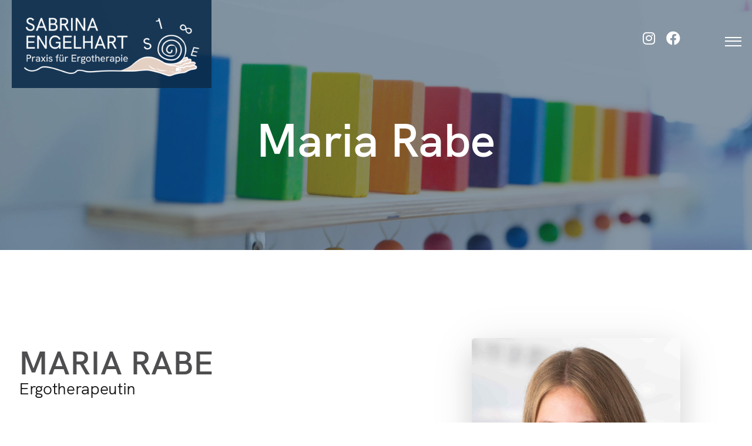

--- FILE ---
content_type: text/html; charset=UTF-8
request_url: https://ergopraxis-volkach.de/about/team/maria-rabe/
body_size: 29257
content:
<!DOCTYPE html>
<html lang="de">
<head>
	<meta charset="UTF-8" />
	<meta name="viewport" content="width=device-width, initial-scale=1.0" />
	
	<meta name="format-detection" content="telephone=no">
	<title>Maria Rabe &#8211; Ergotherapie Sabrina Engelhart</title>
<meta name='robots' content='max-image-preview:large' />

            <script data-no-defer="1" data-ezscrex="false" data-cfasync="false" data-pagespeed-no-defer data-cookieconsent="ignore">
                var ctPublicFunctions = {"_ajax_nonce":"f1371e1dec","_rest_nonce":"0c52476f39","_ajax_url":"\/wp-admin\/admin-ajax.php","_rest_url":"https:\/\/ergopraxis-volkach.de\/wp-json\/","data__cookies_type":"none","data__ajax_type":"rest","data__bot_detector_enabled":"1","data__frontend_data_log_enabled":1,"cookiePrefix":"","wprocket_detected":false,"host_url":"ergopraxis-volkach.de","text__ee_click_to_select":"Klicke, um die gesamten Daten auszuw\u00e4hlen","text__ee_original_email":"Die vollst\u00e4ndige Adresse lautet","text__ee_got_it":"Verstanden","text__ee_blocked":"Blockiert","text__ee_cannot_connect":"Kann keine Verbindung herstellen","text__ee_cannot_decode":"Kann E-Mail nicht dekodieren. Unbekannter Grund","text__ee_email_decoder":"CleanTalk E-Mail-Decoder","text__ee_wait_for_decoding":"Die Magie ist unterwegs!","text__ee_decoding_process":"Bitte warte einen Moment, w\u00e4hrend wir die Kontaktdaten entschl\u00fcsseln."}
            </script>
        
            <script data-no-defer="1" data-ezscrex="false" data-cfasync="false" data-pagespeed-no-defer data-cookieconsent="ignore">
                var ctPublic = {"_ajax_nonce":"f1371e1dec","settings__forms__check_internal":"0","settings__forms__check_external":"0","settings__forms__force_protection":0,"settings__forms__search_test":"1","settings__forms__wc_add_to_cart":"0","settings__data__bot_detector_enabled":"1","settings__sfw__anti_crawler":0,"blog_home":"https:\/\/ergopraxis-volkach.de\/","pixel__setting":"3","pixel__enabled":false,"pixel__url":null,"data__email_check_before_post":"1","data__email_check_exist_post":0,"data__cookies_type":"none","data__key_is_ok":true,"data__visible_fields_required":true,"wl_brandname":"Anti-Spam by CleanTalk","wl_brandname_short":"CleanTalk","ct_checkjs_key":1906903986,"emailEncoderPassKey":"cd9de4b181330468a70f2bd69e50996c","bot_detector_forms_excluded":"W10=","advancedCacheExists":false,"varnishCacheExists":false,"wc_ajax_add_to_cart":false}
            </script>
        <link rel='dns-prefetch' href='//fd.cleantalk.org' />
<link rel="alternate" type="application/rss+xml" title="Ergotherapie Sabrina Engelhart &raquo; Feed" href="https://ergopraxis-volkach.de/feed/" />
<link rel="alternate" type="application/rss+xml" title="Ergotherapie Sabrina Engelhart &raquo; Kommentar-Feed" href="https://ergopraxis-volkach.de/comments/feed/" />
<link rel="alternate" title="oEmbed (JSON)" type="application/json+oembed" href="https://ergopraxis-volkach.de/wp-json/oembed/1.0/embed?url=https%3A%2F%2Fergopraxis-volkach.de%2Fabout%2Fteam%2Fmaria-rabe%2F" />
<link rel="alternate" title="oEmbed (XML)" type="text/xml+oembed" href="https://ergopraxis-volkach.de/wp-json/oembed/1.0/embed?url=https%3A%2F%2Fergopraxis-volkach.de%2Fabout%2Fteam%2Fmaria-rabe%2F&#038;format=xml" />
<style id='wp-img-auto-sizes-contain-inline-css' type='text/css'>
img:is([sizes=auto i],[sizes^="auto," i]){contain-intrinsic-size:3000px 1500px}
/*# sourceURL=wp-img-auto-sizes-contain-inline-css */
</style>
<link rel='stylesheet' id='sbs-openstreetmap-wpbakery-editor-css' href='https://ergopraxis-volkach.de/wp-content/plugins/stepbyteservice-openstreetmap/includes/../assets/css/wpbakeryeditor.min.css?ver=1.2.0' type='text/css' media='all' />
<link rel='stylesheet' id='resonance-blog-css' href='https://ergopraxis-volkach.de/wp-content/themes/resonance/css/blog.css?ver=6.9' type='text/css' media='all' />
<link rel='stylesheet' id='resonance-foundations-css' href='https://ergopraxis-volkach.de/wp-content/themes/resonance/css/resonance-foundations.css?ver=6.9' type='text/css' media='all' />
<link rel='stylesheet' id='resonance-icons-font-css' href='https://ergopraxis-volkach.de/wp-content/themes/resonance/css/icons-font.css?ver=6.9' type='text/css' media='all' />
<link rel='stylesheet' id='fontawesome4-css' href='https://ergopraxis-volkach.de/wp-content/themes/resonance/css/fontawesome4.css?ver=6.9' type='text/css' media='all' />
<link rel='stylesheet' id='resonance-component-css' href='https://ergopraxis-volkach.de/wp-content/themes/resonance/css/component.css?ver=6.9' type='text/css' media='all' />
<link rel='stylesheet' id='resonance-splitting-css' href='https://ergopraxis-volkach.de/wp-content/themes/resonance/css/splitting.css?ver=6.9' type='text/css' media='all' />
<link rel='stylesheet' id='resonance-selectwoo-css' href='https://ergopraxis-volkach.de/wp-content/themes/resonance/css/selectWoo.min.css?ver=6.9' type='text/css' media='all' />
<link rel='stylesheet' id='resonance-shortcodes-css' href='https://ergopraxis-volkach.de/wp-content/themes/resonance/functions/css/shortcodes.css?ver=6.9' type='text/css' media='all' />
<link rel='stylesheet' id='resonance-woo-layout-css' href='https://ergopraxis-volkach.de/wp-content/themes/resonance/css/resonance-woo-layout.css?ver=6.9' type='text/css' media='all' />
<link rel='stylesheet' id='resonance-woocommerce-css' href='https://ergopraxis-volkach.de/wp-content/themes/resonance/css/resonance-woocommerce.css?ver=6.9' type='text/css' media='all' />
<link rel='stylesheet' id='resonance-mb-ytplayer-css' href='https://ergopraxis-volkach.de/wp-content/themes/resonance/css/mb.YTPlayer.css?ver=6.9' type='text/css' media='all' />
<link rel='stylesheet' id='resonance-retina-css' href='https://ergopraxis-volkach.de/wp-content/themes/resonance/css/retina.css?ver=6.9' type='text/css' media='all' />
<link rel='stylesheet' id='resonance-style-css' href='https://ergopraxis-volkach.de/wp-content/themes/resonance/style.css?ver=1.0' type='text/css' media='all' />
<style id='resonance-style-inline-css' type='text/css'>
.widget li a:after, .widget_nav_menu li a:after, .custom-widget.widget_recent_entries li a:after{color: #111111;}body, p, .lovepost a, a.woocommerce-LoopProduct-link, .widget ul li a, .widget p, .widget span, .widget ul li, .the_content ul li, .the_content ol li, #recentcomments li, .custom-widget h4, .custom-widget h4 span, .widget.des_cubeportfolio_widget h4, .widget.des_recent_posts_widget h4, .custom-widget ul li a, .aio-icon-description, li:not(.ticker li):not(.ult_tab_li):not(.top-bar-menu li):not(.select2-results li):not(.dl-back), .smile_icon_list li .icon_description p, #recentcomments li span, .wpb-js-composer .vc_tta-color-grey.vc_tta-style-classic .vc_tta-panel .vc_tta-panel-title>a, .related_posts_listing .related_post .excerpt,  .vc_row .widget.des_recent_posts_widget .ult-item-wrap .excerpt p,.metas-comments p,.projects_nav1 a, .nav-previous a, .nav-next a, .next-posts a, .prev-posts a,html .testimonials-style2 .t-author a, html .testimonials-style2 .t-author .company_value{font-family: 'HK Grotesk', 'Arial', 'sans-serif';font-weight: 400;font-size: 20px;color: #111111;}.nav-previous i, .nav-next i, .next-posts i, .prev-posts i{color: #111111;}.metas-container p, .metas-container a,.nav-previous, .nav-next, .next-posts, .prev-posts, .btn-contact-left input{font-family: 'HK Grotesk', 'Arial', 'sans-serif';}#big_footer #primary_footer p, #big_footer #primary_footer .widget ul li a:not(.social-icons-fa a),#big_footer #primary_footer .widget p, #big_footer #primary_footer .widget span, #big_footer.custom-widget #primary_footer ul li a, #big_footer #primary_footer a:not(.social-icons-fa a):not(.vc_btn3),#big_footer #primary_footer a:not(.vc_btn3){font-size: 18px !important;}p:not(.metas-container p), .widget p, .widget span, .testimonials p{line-height: 1.67 !important;}body .vc-hoverbox-block-inner p{  line-height: 21px !important;  padding: 0 10px;}.info-circle-text{font-family: 'HK Grotesk', 'Arial', 'sans-serif';font-weight: 400;font-size: 20px;}.wpb-js-composer .vc_tta-color-grey.vc_tta-style-outline .vc_tta-tab>a{color: #111111 !important;}.bold_design .vc_tta.vc_general .vc_tta-panel-title.vc_tta-controls-icon-position-left > a span,html .testimonials-style2 .t-author,.wpcf7 form.wpcf7-form p:not(.small-text-info-icon p){color: #0e2e4d !important;}.map_info_text{font-family: 'HK Grotesk', 'Arial', 'sans-serif' ,sans-serif;font-weight: 400;font-size: 20px;color: #111111 !important;}.woocommerce ul.products li.product .price ins, .woocommerce-page ul.products li.product .price ins,.woocommerce #content div.product p.price ins, .woocommerce #content div.product span.price ins, .woocommerce div.product p.price ins, .woocommerce div.product span.price ins, .woocommerce-page #content div.product p.price ins, .woocommerce-page #content div.product span.price ins, .woocommerce-page div.product p.price ins, .woocommerce-page div.product span.price ins,.woocommerce-page ul.product_list_widget ins,.woocommerce ul.products li.product .price ins, .woocommerce ul.products li.product .price span{color: #111111 !important;background: transparent !important;}a.pageXofY .pageX, .pricing .bestprice .name, .filter li a:hover, .widget_links ul li a:hover, #contacts a:hover, .title-color, .ms-staff-carousel .ms-staff-info h4, .filter li a:hover, .navbar-default .navbar-nav > .open > a, .navbar-default .navbar-nav > .open > a:hover, .navbar-default .navbar-nav > .open > a:focus, a.go-about:hover, .text_color, .navbar-nav .dropdown-menu a:hover, .profile .profile-name, #elements h4, #contact li a:hover, #agency-slider h5, .ms-showcase1 .product-tt h3, .filter li a.active, .contacts li i, .big-icon i, .navbar-default.dark .navbar-brand:hover,.navbar-default.dark .navbar-brand:focus, a.p-button.border:hover, .navbar-default.light-menu .navbar-nav > li > a.selected, .navbar-default.light-menu .navbar-nav > li > a.hover_selected, .navbar-default.light-menu .navbar-nav > li > a.selected:hover, .navbar-default.light-menu .navbar-nav > li > a.hover_selected:hover, .navbar-default.light-menu .navbar-nav > li > a.selected, .navbar-default.light-menu .navbar-nav > li > a.hover_selected, .navbar-default.light-menu .navbar-nav > .open > a,.navbar-default.light-menu .navbar-nav > .open > a:hover, .navbar-default.light-menu .navbar-nav > .open > a:focus, .light-menu .dropdown-menu > li > a:focus, a.social:hover:before, .symbol.colored i, .icon-nofill, .slidecontent-bi .project-title-bi p a:hover, .grid .figcaption a.thumb-link:hover, .tp-caption a:hover, .btn-1d:hover, .btn-1d:active, #contacts .tweet_text a, #contacts .tweet_time a, .social-font-awesome li a:hover, h2.post-title a:hover, .tags a:hover, .resonance-button-color span, #contacts .form-success p, .nav-container .social-icons-fa a i:hover, .the_title h2 a:hover, .widget ul li a:hover, .widget_nav_menu .current-menu-item > a, .team-position, .nav-container .resonance_minicart li a:hover, body.style9 .resonance_minicart li a:hover, .metas-container i, .widget-contact-content i,.woocommerce.widget_shopping_cart ul.cart_list li a:hover, .woocommerce.widget_shopping_cart ul.product_list_widget li a:hover,.woocommerce ul.products li.product a.add_to_cart_button.ajax_add_to_cart:hover:after, .woocommerce-page ul.products li.product a.add_to_cart_button.ajax_add_to_cart:hover:after,.woocommerce ul.products li.product a.product_type_variable:hover:after, .woocommerce-page ul.products li.product a.product_type_variable:hover:after,.woocommerce ul.products li.product a.product_type_grouped:hover:after, .woocommerce-page ul.products li.product a.product_type_grouped:hover:after,.woocommerce-page ul.products li.product a.product_type_simple:hover:after:not(.button),.widget-contact-content.centered i,p.vc_custom_heading.heading_border{  color: #0e2e4d;}.section-caption-fancy,a.aio-icon-read{color: #0e2e4d;}#pbd-alp-load-posts a {background-color: #0e2e4d;border-color: #0e2e4d;}.wpb-js-composer .vc_tta-color-grey.vc_tta-style-outline .vc_tta-tab.vc_active>a{background: #0e2e4d !important;color: #fff !important;border-color: #0e2e4d !important;}.vc_toggle_square .vc_toggle_icon,p.vc_custom_heading.heading_border::before{background-color: #0e2e4d !important;}body:not(.page-template-blog-template):not(.page-template-blog-masonry-template) .page_content blockquote {border-left: 4px solid #0e2e4d !important;}body .ls-roundedflat .ls-nav-prev:hover, body .ls-roundedflat .ls-nav-next:hover,body .ls-roundedflat .ls-bottom-slidebuttons a.ls-nav-active, body .ls-roundedflat .ls-bottom-slidebuttons a:hover,.widget > h2:after, .widget > h4:after, .custom-widget > h4:after, .widget .widget-contact-content > h4:after, #footer-instagram p.clear a,.cd-overlay-content span, .cd-nav-bg-fake, .resonance-labeled h4,.top-bar .phone-mail li.text_field, .colored_bg,.resonance_recent_posts .post-quote,.cbp-popup-singlePageInline .cbp-popup-close:hover:after,a#send-comment,.vc_btn3.vc_btn3-color-juicy-pink.vc_btn3-style-flat:focus, .vc_btn3.vc_btn3-color-juicy-pink.vc_btn3-style-flat:hover, .vc_btn3.vc_btn3-color-juicy-pink:focus, .vc_btn3.vc_btn3-color-juicy-pink:hover,.page-template-blog-masonry-grid-template .metas a:hover,.bt-contact .button,.services-7-arrow:before,.slick_design .bt-contact .button{background: #0e2e4d !important;color: #fff !important;}.slick_design a.aio-icon-read{color: #0e2e4d;}.testimonials.style1 .testimonial span a, .metas a:hover(.page-template-blog-masonry-grid-template .metas a:hover), .vc_tta-color-grey.vc_tta-style-classic .vc_tta-panel.vc_active .vc_tta-panel-title>a, .related_posts_listing .related_post .title:hover, .resonance_breadcrumbs a:hover, .mail-box .news-l .opacity-icon i,  div.nav-style-6 > ul > .menu_items_wrapper > li > a:hover,a.aio-icon-read:hover, .t-author a,.page-template-blog-masonry-template .posts_category_filter li:hover, .page-template-blog-masonry-grid-template .posts_category_filter li:hover, .posts_category_filter li.selected, .dark .header_style2_contact_info .email-contact .email a:hover, single-post .post a:hover,.des_recent_posts_widget.widget .title a:hover h4,.special_tabs.icontext .label a:hover,header.navbar .nav-container .header_style2_contact_info i,.special_tabs.icontext .label.current a, .special_tabs.text .label.current a, .special_tabs.icontext .label.current i, .special_tabs.text .label a:hover, .info-circle-def .info-circle-icon,.woocommerce-page.woocommerce-page ul.products li.product a.add_to_cart_button:hover, .woocommerce ul.products li.product a.add_to_cart_button:hover, .woocommerce-page ul.products li.product a.add_to_cart_button:hover,.woocommerce-page ul.products li.product a.product_type_grouped:hover,.woocommerce-page ul.products li.product a.product_type_external:hover,.woocommerce ul.products li.product a.product_type_grouped:hover,.woocommerce ul.products li.product a.product_type_external:hover{color: #0e2e4d !important;}.resonance-form-simple.dark .bt-contact a:not(.button-dark) span input:hover{border: 1px solid #0e2e4d !important;background: #0e2e4d !important;}.info-circle-active{border: 1px solid #0e2e4d !important;background: #0e2e4d !important;color: #000 !important;}.testimonials.style1 .testimonial span a,.tabs.wc-tabs a,.absolute-quote-element{color: #0e2e4d !important;}body.page-template-blog-masonry-grid-template .metas a:hover,body .button-dark:hover input{color: #fff !important;}.widget:not(.contact-widget-container):not(.instagram_widget):not(.recent_posts_widget_2) li a:hover:after, .widget_nav_menu li a:hover:after, .footer_sidebar ul li a:hover:after{border-bottom-color: #0e2e4d !important;}.special_tabs.horizontal.text .tab-selector .label:hover .title a:before, .ult_btn10_span:hover:before, a.aio-icon-read:hover:before{border-bottom-color: #0e2e4d !important;}.ult_cl_link_1 .ult_btn10_span:hover:before, .ult_cl_link_1 .ult_btn10_span:before{border:none !important;}.resonance_original_style #big_footer .social-icons-fa a:not(.social-network){border:1px solid#ffffff;background:transparent;}.resonance_original_style #big_footer .social-icons-fa a:not(.social-network):hover{border:1px solid#111111;background:#111111;}.homepage_parallax .home-logo-text a.light:hover, .homepage_parallax .home-logo-text a.dark:hover, .widget li a:hover:before, .widget_nav_menu li a:hover:before, .footer_sidebar ul li a:hover:before, .custom-widget li a:hover:before,.archive .the_title h2 a:hover, .page-template-blog-template .the_title h2 a:hover, .home.blog .blog-default.wideblog .container .the_title h2 a:hover,.blog-default-bg-masonry .the_title h2 a:hover, .product-title:hover,.testimonials.style1 .testimonial-nav li a.active:after,.post-listing .metas-container a:hover, .special_tabs.icontext .label.current,.special_tabs.icontext.horizontal .label.current a,.special_tabs.text.horizontal .label.current a,.special_tabs.icontext.horizontal .label.current i,.special_tabs.vertical:not(.icon) .label.current i,.special_tabs.vertical:not(.icon) .label:hover i,.widget li a:hover, .widget_nav_menu li a:hover, .footer_sidebar ul li a:hover, .custom-widget li a:hover, .metas-container i,.related_posts_listing .related_post .title:hover{color: #0e2e4d !important;}.vc_tta-color-grey.vc_tta-style-classic .vc_tta-panel.vc_active .vc_tta-panel-title>a i.vc_tta-controls-icon:before{border-color: #0e2e4d !important;}.widget > h2, .widget > h4, .custom-widget > h4, .resonance-push-sidebar-content .widget h4, .resonance-push-sidebar-content .widget_archive h4, .resonance-push-sidebar-content .widget_calendar h4, .resonance-push-sidebar-content .widget_categories h4, .resonance-push-sidebar-content .widget_pages h4, .resonance-push-sidebar-content .widget_meta h4, .resonance-push-sidebar-content .widget_recent_comments h4, .resonance-push-sidebar-content .widget_recent_entries h4, .resonance-push-sidebar-content .widget_rss h4, .resonance-push-sidebar-content .widget_search h4, .resonance-push-sidebar-content .widget_text h4, .resonance-push-sidebar-content .widget_tag_cloud h4, .resonance-push-sidebar-content .widget_nav_menu h4, .resonance-push-sidebar-content .widget_media_image h4, .resonance-push-sidebar-content .widget_meks_instagram h4, .resonance-push-sidebar-content .wp-block-group h2, .sidebar .wp-block-group h2,article.comment{border-bottom: 1px solid #c2c2c2 !important;}.single #commentform .form-submit #submit, .nav-previous, .nav-next, .next-posts, .prev-posts,.resonance_recent_posts .recent-posts-post:before, .padding-box-masonry:before{border: 1px solid #c2c2c2 !important;}.des-sc-dots-divider {border-top: 1px solid #c2c2c2 !important;}.minicart_total_checkout{border-bottom: 1px solid #c2c2c2 !important;}.dark-mode .projects_nav1{border-top: 1px solid #c2c2c2 !important;}a.sf-button.hide-icon, .tabs li.current, .readmore:hover, .navbar-default .navbar-nav > .open > a,.navbar-default .navbar-nav > .open > a:hover, .navbar-default .navbar-nav > .open > a:focus, a.p-button:hover, a.p-button.colored, .light #contacts a.p-button, .rounded.fill, .colored-section, .pricing .bestprice .price, .pricing .bestprice .signup, .signup:hover, .divider.colored, .services-graph li span, .no-touch .hi-icon-effect-1a .hi-icon:hover, .hi-icon-effect-1b .hi-icon:hover, .no-touch .hi-icon-effect-1b .hi-icon:hover, .symbol.colored .line-left, .symbol.colored .line-right, .projects-overlay #projects-loader, .panel-group .panel.active .panel-heading, .double-bounce1, .double-bounce2, .resonance-button-color-1d:after, .container1 > div, .container2 > div, .container3 > div, .cbp-l-caption-buttonLeft:hover, .cbp-l-caption-buttonRight:hover, .post-content a:hover .post-quote, .post-listing .post a:hover .post-quote, .resonance-button-color-1d:after, .woocommerce .widget_price_filter .ui-slider-horizontal .ui-slider-range, .woocommerce-page .widget_price_filter .ui-slider-horizontal .ui-slider-range, .errorbutton, .woocommerce span.onsale, .woocommerce-page span.onsale, .page-template-blog-template .post-quote:hover, .single-post .post-quote,.bt-contact a span input:hover,.page-template-blog-masonry-template .metas p[data-rel='metas-categories'] a,.home.blog .metas p[data-rel='metas-categories'] a,.archive .masonry .metas p[data-rel='metas-categories'] a,.page-template-blog-masonry-template .metas p[data-rel='metas-tags'] a,.widget h2:after, .widget h4:after, .custom-widget h4:after,.woocommerce .woocommerce-info, .woocommerce-page .woocommerce-info,.nav-container a.button.resonance_minicart_cart_but,body.style9 a.button.resonance_minicart_cart_but,.nav-container a.button.resonance_minicart_checkout_but,body.style9 a.button.resonance_minicart_checkout_but,#primary_footer .footer_sidebar > h4::before, #primary_footer .footer_sidebar > .widget > h4::before, #primary_footer .widget .widget-contact-content h4::before, #primary_footer .widget h4::before, #primary_footer .widget .widget-contact-content > h4::before, .widget > h2::before, .widget > h4::before, .custom-widget > h4::before,.special_tabs.horizontal.text .tab-selector .label:before,.dropdown-menu li.menu-item-has-children:not(.resonance_mega_hide_link) > a:hover:after, .dropdown-menu li.menu-item-has-children:not(.resonance_mega_hide_link) > a:focus:after, .dropdown-menu li.menu-item-has-children:not(.resonance_mega_hide_link) > a:active:after, .dropdown-menu li:hover > a:after,.widget:not(.widget_recent_comments):not(.widget_rss) li a:hover::after, .widget_nav_menu li a:hover::after, .footer_sidebar ul li a:hover::after, .custom-widget li a:hover::after,.woocommerce ul.products li.product .onsale, .woocommerce-page ul.products li.product .onsale,.notfounderrorbg, .errorbutton, .modal-popup-link .tooltip-content, .woocommerce span.onsale, .woocommerce-page span.onsale, .page-template-blog-template .blog-read-more, .archive .blog-read-more, header.navbar-default.resonance-underlining .navbar-nav > li:hover::before, .navbar-collapse ul.navbar-nav > li.current-menu-item::before, .navbar-collapse ul.navbar-nav > li.current-menu-ancestor::before{background-color:#0e2e4d;}.services-6-separator:before{background:#0e2e4d;}.page-template-blog-masonry-template .posts_category_filter li.selected, .page-template-blog-masonry-grid-template .posts_category_filter li.selected{color:#0e2e4d;}.resonance-button-color, .tagcloud a:hover{border: 1px solid #0e2e4d;}.des-pages .current .postpagelinks,.des-pages a .postpagelinks:hover, .navigation a.page:hover{border: 1px solid #0e2e4d !important;}.bt-contact a.button-dark span input{border: 2px solid #fff !important;background:rgba(255,255,255,0.9) !important;}.bt-contact a.button-dark span input:hover{border: 1px solid #0e2e4d;color:#111 !important;background:rgba(255,255,255,1) !important;}#nav-below:not(.navigation_with_thumbnails) .nav-previous:hover, #nav-below:not(.navigation_with_thumbnails) .nav-next:hover, #nav-below:not(.navigation_with_thumbnails) .next-posts:hover, #nav-below:not(.navigation_with_thumbnails) .prev-posts:hover,.single .blog-read-more:hover, .single #commentform .form-submit #submit:hover, a#send-comment:hover{border: 1px solid #0e2e4d !important;}/* New Borders Color */.widget_search input,.wpcf7 textarea,.wpcf7 input[type='text'], .wpcf7 input[type='email'],.wpcf7 input[type='tel'],.wpcf7 .select2-container--default .select2-selection--single,table td, table th,#respond #comment,#comments #commentform input,.des-pages a .postpagelinks, .navigation a.page,.related_posts_listing .related_post .related_post_bg{border: 1px solid #c2c2c2;}.wpcf7 .select2-container--default .select2-selection--single{border: 1px solid #c2c2c2 !important;}.wpcf7 input.wpcf7-not-valid{border: 1px solid rgb(228, 25, 25) !important;}.woocommerce .woocommerce-info .showcoupon{color: #fff !important;opacity:0.8;}.aio-icon-tooltip .aio-icon:hover:after{box-shadow:0 0 0 1px #0e2e4d !important;}.just-icon-align-left .aio-icon:hover, .aio-icon-tooltip .aio-icon:hover, .btn-contact-left.inversecolor input:hover, .light .resonance_little_shopping_bag .overview span.minicart_items, .resonance_little_shopping_bag .overview span.minicart_items,.team_member_profile_content .aio-icon.circle:hover,.special_tabs.icon .current .resonance_icon_special_tabs,.dropdown-menu li.menu-item-has-children:not(.resonance_mega_hide_link) > a:hover:after,header .dropdown-menu li.menu-item-has-children:not(.resonance_mega_hide_link) > a:focus:after,header .dropdown-menu li.menu-item-has-children:not(.resonance_mega_hide_link) > a:active:after, header .dropdown-menu li:hover > a:after, .cbp-popup-singlePageInline .cbp-popup-close:hover,.cbp-nav-next:hover, .cbp-nav-prev:hover{background-color:#0e2e4d;}.wpcf7 .dark input:not([type='submit']), .wpcf7 .dark textarea,.wpcf7 .dark .select2-container--default .select2-selection--single{border: 1px solid #77767f !important;background-color: transparent !important;}.aio-icon-tooltip .aio-icon:hover, .btn-contact-left.inversecolor input:hover,.flex-control-paging li a.flex-active,.cbp-nav-pagination-item:hover:after, .cbp-nav-pagination-active:after{background-color:#0e2e4d !important;}.cbp-nav-pagination-item:hover, .cbp-nav-pagination-active{border: 2px solid #0e2e4d !important;}.aio-icon-tooltip .aio-icon.none:hover{background-color: transparent !important;}.widget .slick-dots li.slick-active i, .style-light .slick-dots li.slick-active i, .style-dark .slick-dots li.slick-active i,.style-dark .slick-dots li i:after, .testimonials-style2.style-dark .slick-next:after, .testimonials-style2.style-dark .slick-prev:after{background: #0e2e4d !important;opacity: 1;}.widget.des_testimonials_widget .ult-carousel-wrapper .slick-dots li.slick-active i, .des_recent_posts_widget .ult-carousel-wrapper .slick-dots li.slick-active i, .des_team_widget .ult-carousel-wrapper .slick-dots li.slick-active i{border: 1px solid #0e2e4d !important;background: #0e2e4d !important;color: #0e2e4d !important;}.woocommerce-page a.button.wc-forward:hover, .woocommerce-page a.button.wc-forward.checkout:hover, .woocommerce .widget_price_filter .price_slider_amount .button:hover, .woocommerce-page .widget_price_filter .price_slider_amount .button:hover, .woocommerce #payment #place_order:hover, .woocommerce-page #payment #place_order:hover, .woocommerce .cart .button:hover, .woocommerce .checkout_coupon .button:hover, .woocommerce .cart input.button:hover, .woocommerce-page .cart .button:hover, .woocommerce-page .cart input.button:hover, .woocommerce .cart-collaterals .cart_totals a.button.alt:hover, .woocommerce-page .cart-collaterals .cart_totals a.button.alt:hover{background-color:#0e2e4d;color: #fff !important;}body.style9 a.button.resonance_minicart_checkout_but:hover, body.style9 a.button.resonance_minicart_cart_but:hover{background-color: #0e2e4d !important;color: #fff !important;}.resonance-button-color-1d:hover, .resonance-button-color-1d:active{border: 1px double #0e2e4d;}.resonance-button-color{background-color:#0e2e4d;color: #0e2e4d;}.cbp-l-caption-alignCenter .cbp-l-caption-buttonLeft:hover, .cbp-l-caption-alignCenter .cbp-l-caption-buttonRight:hover{background: #0e2e4d !important;border: 2px solid #0e2e4d !important;color: #fff !important;}.widget_posts .tabs li.current{border: 1px solid #0e2e4d;}.hi-icon-effect-1 .hi-icon:after{box-shadow: 0 0 0 3px #0e2e4d;}.colored-section:after {border: 20px solid #0e2e4d;}.filter li a.active, .filter li a:hover, .panel-group .panel.active .panel-heading{border:1px solid #0e2e4d;}.navbar-default.light-menu.border .navbar-nav > li > a.selected:before, .navbar-default.light-menu.border .navbar-nav > li > a.hover_selected:before, .navbar-default.light-menu.border .navbar-nav > li > a.selected:hover, .navbar-default.light-menu.border .navbar-nav > li > a.hover_selected:hover, .navbar-default.light-menu.border .navbar-nav > li > a.selected, .navbar-default.light-menu.border .navbar-nav > li > a.hover_selected{border-bottom: 1px solid #0e2e4d;}.doubleborder{border: 6px double #0e2e4d;}.special_tabs.icon .current .resonance_icon_special_tabs{border: 1px solid #0e2e4d;}.resonance-button-color{border: 1px solid #0e2e4d;}.navbar-collapse ul.menu-depth-1 li:not(.resonance_mega_hide_link) a, .dl-menuwrapper li:not(.resonance_mega_hide_link) a, .gosubmenu, .nav-container .resonance_minicart ul li, body.style9 .resonance_minicart ul li,.menu-languages #menu_top_bar > li ul a{font-family: 'HK Grotesk', 'Arial', 'sans-serif', sans-serif;font-weight: 500;font-size: 18px;color: #ffffff;text-transform: uppercase;letter-spacing: 0px;}.dl-menuwrapper li.dl-back:after{color: #ffffff;text-transform: uppercase;letter-spacing: 0px;}.nav-style-6 ul.menu-depth-1 li a {font-family: 'HK Grotesk', 'Arial', 'sans-serif', sans-serif !important;font-weight: 500;font-size: 18px !important;color: #ffffff;text-transform: uppercase;letter-spacing: 0px;}header.navbar-default.hover-line .navbar-nav > li:hover:before, header.hover-line.navbar-default .navbar-nav > li:hover:before, header.hover-line.navbar-default .navbar-nav > li.current-menu-item:before, header.hover-line.navbar-default .navbar-nav > li > a.selected:before, header.hover-line.header_after_scroll.navbar-default .navbar-nav > li:hover:before{border-bottom-color: #ffffff !important;}.dropdown-menu li.menu-item-has-children:not(.resonance_mega_hide_link) > a:before,header .navbar-collapse ul.menu-depth-1 li:not(.resonance_mega_hide_link) a,.dl-back{color: #ffffff;}.menu-languages #menu_top_bar > li ul li a{color: #ffffff !important;}.mark-decoration-3:before{background: #fbe3a1 !important;}/* changed the overs from lis to as to acommodate style8 */.navbar-collapse ul.menu-depth-1 li:not(.resonance_mega_hide_link) > a:hover, .dl-menu li:not(.resonance_mega_hide_link):hover > a, .dl-menu li:not(.resonance_mega_hide_link):hover > a, .dl-menu li:not(.resonance_mega_hide_link):hover > .gosubmenu, .dl-menu li.dl-back:hover, .navbar-nav:not(.cd-primary-nav) .dropdown-menu a:hover i, .dropdown-menu li.menu-item-has-children:not(.resonance_mega_hide_link) > a:hover:before{color: #ffffff !important;}.menu-languages #menu_top_bar > li ul a:hover, .menu-languages #menu_top_bar > li ul li:hover > a{color: #ffffff !important;}.dl-menu li:not(.resonance_mega_hide_link):hover a:after{background-color: #ffffff !important;}.menu-simple ul.menu-depth-1, .menu-simple ul.menu-depth-1 ul, .menu-simple ul.menu-depth-1, .menu-simple #dl-menu ul{background-color: rgba(14,46,77,0.99) !important;}.navbar-collapse .resonance_mega_menu ul.menu-depth-2, .navbar-collapse .resonance_mega_menu ul.menu-depth-2 ul {background-color: transparent !important;} .dl-menuwrapper li:not(.resonance_mega_hide_link):hover > a{background-color: rgba(14,46,77,1) !important;}.navbar-collapse ul.menu-depth-1 li:not(.resonance_mega_hide_link):hover > a, .dl-menuwrapper li:not(.resonance_mega_hide_link):hover > a, .dl-menuwrapper li:not(.resonance_mega_hide_link):hover > a, .dl-menuwrapper li:not(.resonance_mega_hide_link):hover > .gosubmenu, .dl-menuwrapper li.dl-back:hover, .navbar-nav .dropdown-menu a:hover i, .dropdown-menu li.menu-item-has-children:not(.resonance_mega_hide_link):hover > a:before{color: #ffffff;}.menu-simple li:not(.resonance_mega_menu) li.menu-item-depth-1:hover > a, .menu-simple li.menu-item-depth-2:hover > a, .menu-simple li.menu-item-depth-3:hover > a{background-color: rgba(14,46,77,1) !important;}.menu-square li:not(.resonance_mega_menu) li.menu-item-depth-1:hover > a, .menu-square li.menu-item-depth-2:hover > a, .menu-square li.menu-item-depth-3:hover > a{background-color: rgba(14,46,77,1) !important;}.navbar-collapse li:not(.resonance_mega_menu) ul.menu-depth-1 li:not(:first-child){border-top: 1px solid rgba(14,46,77,1) !important;}.navbar-collapse li.resonance_mega_menu ul.menu-depth-2{border-right: 1px solid rgba(14,46,77,1) !important;}.rtl .navbar-collapse li.resonance_mega_menu ul.menu-depth-2{border-left: 1px solid #0e2e4d;}header #dl-menu li:not(:last-child) a{border-bottom: 1px solid #0e2e4d;}.navbar-collapse ul.navbar-nav > li > a, .navbar-collapse > .header_style2_menu > ul > li > a, .resonance-header-button a, div.nav-style-6 > ul > .menu_items_wrapper > li > a, header:not(.style6):not(.header_after_scroll) .menu-languages #menu_top_bar > li > a, header:not(.style6):not(.header_after_scroll) .search-menu-text, .top-bar-menu li.menu-item-has-children, header:not(.style6):not(.header_after_scroll) .minicart_items{font-family: 'HK Grotesk', 'Arial', 'sans-serif', sans-serif;font-weight: 500 !important;font-size: 20px;line-height: 20px;color: #ffffff;text-transform: uppercase;letter-spacing: 0px;}.menu-divider{background: #ffffff;letter-spacing: 0px;}.light .resonance-header-button.only_button a,.light .resonance-header-button.only_special_button a,.light .only_text_button .underline .link-strong{font-family: 'DM Sans', 'Arial', 'sans-serif';font-weight: 400 !important;font-size: 17px !important;background: #transparent;color: #010101;letter-spacing: 0;}.light .resonance-header-button.only_button a:hover,.light .resonance-header-button.only_special_button a:hover{font-family: 'DM Sans', 'Arial', 'sans-serif';font-weight: 400 !important;font-size: 17px !important;background: #transparent;color: #010101;}.light .resonance-header-button.only_button a,.light .resonance-header-button.only_special_button a{border: 1px solid #010101;-webkit-border-radius:0px;-moz-border-radius:0px;-ms-border-radius:0px;-o-border-radius:0px;border-radius:0px;}.light .resonance-header-button.only_button a:hover,.light .resonance-header-button.only_special_button a:hover{border: 1px solid #010101;-webkit-border-radius:0px;-moz-border-radius:0px;-ms-border-radius:0px;-o-border-radius:0px;border-radius:0px;}.bold_design .light .resonance-header-button.only_button a,.bold_design .light .resonance-header-button.only_special_button a,.elegant_design .light .resonance-header-button.only_button a,.elegant_design .light .resonance-header-button.only_special_button a{border: 2px solid #010101;-webkit-border-radius:0px;-moz-border-radius:0px;-ms-border-radius:0px;-o-border-radius:0px;border-radius:0px;}.bold_design .light .resonance-header-button.only_button a:hover,.bold_design .light .resonance-header-button.only_special_button a:hover,.elegant_design .light .resonance-header-button.only_button a:hover,.elegant_design .light .resonance-header-button.only_special_button a:hover{border: 2px solid #010101;-webkit-border-radius:0px;-moz-border-radius:0px;-ms-border-radius:0px;-o-border-radius:0px;border-radius:0px;}.dark .resonance-header-button.only_button a,.dark .resonance-header-button.only_special_button a,.dark .only_text_button .underline .link-strong{font-family: 'DM Sans', 'Arial', 'sans-serif';font-weight: 400 !important;font-size: 17px;background: #transparent;color: #ffffff;letter-spacing: 0;}.dark .resonance-header-button.only_button a:hover,.dark .resonance-header-button.only_special_button a:hover{font-family: 'DM Sans', 'Arial', 'sans-serif';font-weight: 400 !important;font-size: 17px;background: #transparent;color: #ffffff;}.dark .resonance-header-button.only_button a,.dark .resonance-header-button.only_special_button a{border: 1px solid #ffffff;-webkit-border-radius:0px;-moz-border-radius:0px;-ms-border-radius:0px;-o-border-radius:0px;border-radius:0px;}.dark .resonance-header-button.only_button a:hover,.dark .resonance-header-button.only_special_button a:hover{border: 1px solid #ffffff;-webkit-border-radius:0px;-moz-border-radius:0px;-ms-border-radius:0px;-o-border-radius:0px;border-radius:0px;}.elegant_design .dark .resonance-header-button.only_button a,.elegant_design .dark .resonance-header-button.only_special_button a,.bold_design .dark .resonance-header-button.only_button a,.bold_design .dark .resonance-header-button.only_special_button a{border: 1px solid #ffffff;-webkit-border-radius:0px;-moz-border-radius:0px;-ms-border-radius:0px;-o-border-radius:0px;border-radius:0px;}.elegant_design .dark .resonance-header-button.only_button a:hover,.elegant_design .dark .resonance-header-button.only_special_button a:hover,.bold_design .dark .resonance-header-button.only_button a:hover,.bold_design .dark .resonance-header-button.only_special_button a:hover{border: 1px solid #ffffff;-webkit-border-radius:0px;-moz-border-radius:0px;-ms-border-radius:0px;-o-border-radius:0px;border-radius:0px;}.only_text_button .underline .link-strong{border-bottom: 2px solid #010101;}.dark .only_text_button .underline .link-strong{border-bottom:2px solid #ffffff;}.dark .resonance-header-button.only_text_button a{color: #ffffff;}@media only screen and (max-width: 767px) {body .light .resonance-header-button.only_button a, body .light .resonance-header-button.only_special_button a,body .dark .resonance-header-button.only_button a, body .dark .resonance-header-button.only_special_button a,body .light .resonance-header-button.only_button a:hover, body .light .resonance-header-button.only_special_button a:hover,body .dark .resonance-header-button.only_button a:hover, body .dark .resonance-header-button.only_special_button a:hover {font-size: 15px !important;  } body .fancy_design .light .resonance-header-button.only_button a, body .fancy_design .light .resonance-header-button.only_special_button a,body .fancy_design .dark .resonance-header-button.only_button a, body .fancy_design .dark .resonance-header-button.only_special_button a,body .fancy_design .light .resonance-header-button.only_button a:hover, body .fancy_design .light .resonance-header-button.only_special_button a:hover,body .fancy_design .dark .resonance-header-button.only_button a:hover, body .fancy_design .dark .resonance-header-button.only_special_button a:hover,body .modern_design .light .resonance-header-button.only_button a, body .modern_design .light .resonance-header-button.only_special_button a,body .modern_design .dark .resonance-header-button.only_button a, body .modern_design .dark .resonance-header-button.only_special_button a,body .modern_design .light .resonance-header-button.only_button a:hover, body .modern_design .light .resonance-header-button.only_special_button a:hover,body .modern_design .dark .resonance-header-button.only_button a:hover, body .modern_design .dark .resonance-header-button.only_special_button a:hover{font-size: 12px !important;  }p:not(.metas-container p), .widget p, .widget span, .testimonials p{line-height: 1.58 !important;}}.navbar-collapse > .header_style2_menu > ul > li > a:hover, .navbar-collapse > .header_style2_menu > ul > li.current-menu-ancestor > a, .navbar-collapse > .header_style2_menu > ul > li.current-menu-item > a, .navbar-collapse > .header_style2_menu > ul > li > a.selected,.navbar-collapse > .header_style2_menu > ul > li > a.hover_selected,.navbar-collapse ul.navbar-nav > li > a:hover, .navbar-collapse ul.navbar-nav > li.current-menu-ancestor > a, .navbar-collapse ul.navbar-nav > li.current-menu-item > a, .navbar-collapse ul.navbar-nav > li > a.selected,.navbar-collapse ul.navbar-nav > li > a.hover_selected,body.style9 .navbar-collapse ul.navbar-nav li.mobile-opened > a,.top-bar-menu #menu_top_bar > li > a:hover{color: #ffffff !important;}/* 2020 header borders */header.navbar:not(.header_after_scroll),header.navbar:not(.header_after_scroll) .navbar-right{ border-color: rgba(14,46,77,0) !important;}header.navbar.header_after_scroll,header.navbar.header_after_scroll .navbar-right{ border-color: rgba(255,255,255,0) !important;}/* endof 2020 header borders */.header.navbar .navbar-collapse ul li:hover a{background: #ffffff;color: #fff !important;}.cover-test-img{ background-color: rgba(14,46,77,0.25);}.navbar-collapse ul.navbar-nav > li.current-menu-item > a:before,.navbar-collapse ul.navbar-nav > li.current-menu-ancestor > a:before,.navbar-default.select-menu-bullet .navbar-collapse ul.navbar-nav > li > a.selected:before{color: #ffffff !important;opacity: 1;transform: scale(1);}header.navbar-default.resonance-underlining .navbar-nav > li:hover > a:before,header.navbar-default.resonance-underlining .navbar-nav > li > a.selected:before,header.navbar-default.resonance-underlining .navbar-nav > li.current-menu-item > a:before,header.navbar-default.hover-line .navbar-nav > li:hover > a:before,header.navbar-default.hover-line .navbar-nav > li > a.selected:before,header.navbar-default .navbar-collapse ul.navbar-nav > li.current-menu-item:before,header.navbar-default .navbar-collapse ul.navbar-nav > li:before{background: #ffffff !important;}.dropdown-menu li.menu-item-has-children:not(.resonance_mega_hide_link) > a:hover:after,.dropdown-menu li.menu-item-has-children:not(.resonance_mega_hide_link) > a:focus:after,.dropdown-menu li.menu-item-has-children:not(.resonance_mega_hide_link) > a:active:after, .dropdown-menu li:hover > a:after{background: #ffffff !important;}header.navbar-default.header_after_scroll .navbar-collapse ul.navbar-nav > li.current-menu-item:before,header.navbar-default.header_after_scroll .navbar-collapse ul.navbar-nav > li.current-menu-ancestor:before,header.navbar-default.header_after_scroll .navbar-nav > li:hover:before{background: #ffffff !important;}.slick_design header.navbar-default .navbar-collapse ul.navbar-nav > li:before,.slick_design header.navbar-default.header_after_scroll .navbar-collapse ul.navbar-nav > li.current-menu-item:before{background: #0e2e4d !important;}header.style2 .navbar-nav > li, .navbar-default.menu-square.style2 .navbar-nav > li {padding-top:0px;}header.style2{padding-bottom:36px;}header.style2 .header_style2_menu{margin-top:36px !important;}.navbar-default .navbar-nav > li > a{padding-top:36px;padding-bottom:32px;}.menu-divider{margin-top:36px;margin-bottom:32px;}.header_after_scroll .menu-divider{margin-top:22px;margin-bottom:22px;}.menu-languages #menu_top_bar > li ul{padding-top: calc(32px - 0px);}.header_after_scroll .menu-languages #menu_top_bar > li ul{margin-top: calc(22px - 33px);}header.navbar-default.resonance-underlining .navbar-nav > li:before{bottom: calc(32px + -7px);}header.navbar-default.resonance-underlining.header_after_scroll .navbar-nav > li:before{bottom: calc(22px + -7px);}.slick_design header.navbar-default.resonance-underlining .navbar-nav > li:before{bottom: calc(32px + -13px);}.slick_design header.navbar-default.resonance-underlining.header_after_scroll .navbar-nav > li:before{bottom: calc(22px + -13px);}.navbar-default .navbar-nav > li,.navbar-default.hover-line .navbar-nav > li{margin-right:22px;margin-left:22px;}.navbar-default .navbar-nav > li:last-child{padding-right:0 !important;}header.style5 .resonance_right_header_icons,header.style1 .resonance_right_header_icons,header.style2 .resonance_right_header_icons,header.style4 .resonance_right_header_icons,header.style6 .resonance_right_header_icons,header.style7 .resonance_right_header_icons{padding-top:36px;}body #big_footer .tagcloud a:hover{color:#fff !important;}header.style2 .header_style2_menu{ background-color: rgba(14,46,77,0.99) !important;}header:not(.header_after_scroll) .navbar-nav > li > ul{margin-top:32px;}header:not(.header_after_scroll) .dl-menuwrapper button:after{background: #ffffff;box-shadow: 0 6px 0 #ffffff, 0 12px 0 #ffffff;}.resonance_little_shopping_bag .title{padding-bottom: 32px;}.resonance_minicart_wrapper{margin-top: 32px;}li.resonance_mega_hide_link > a, li.resonance_mega_hide_link > a:hover{font-family: 'HK Grotesk', 'Arial', 'sans-serif' !important;font-weight: 500 !important;font-size: 17px !important;color: #ffffff;text-transform: uppercase !important;letter-spacing: 0px !important;}.nav-container .resonance_minicart li a, body.style9 .resonance_minicart li a{font-family: 'HK Grotesk', 'Arial', 'sans-serif';font-weight: 500;font-size: 18px;color: #ffffff;text-transform: uppercase;letter-spacing: 0px;}.dl-trigger{font-family: 'HK Grotesk', 'Arial', 'sans-serif' !important;font-weight: 500 !important;font-size: 20px;text-transform: uppercase;letter-spacing: 0px;}.resonance_minicart{background-color: rgba(14,46,77,0.99) !important;}.master_container a:not(.the_author):not(.the_cats):not(.the_tags):not(.blog-read-more):not(.button):not(.the_title):not(.vc_btn3):not(.special_tabs_linkage):not(.widget a):not(.blog-read-more):not(.ult_colorlink):not(.page-numbers):not(.tabs a):not(.the_title h2 a):not(.woocommerce-info a):not(.nav-next a):not(.nav-previous a):not(.widget a):not(.custom-widget a):not(.fn a):not(.aio-icon-read):not(.vc_custom_heading a):not(.ult_tab_li a):not(.ult_price_action_button):not(.blog-read-more-button):not(.rs-layer):not(.the_title a):not(.metas a):not(.title a):not(.projects_nav1 a):not(.nav-next a):not(.title a):not(.aio-icon-description a):not(.projects_nav1 a):not(.tribe-events-calendar-month__day-date-link), .page_content a:not(.the_author):not(.the_cats):not(.the_tags):not(.button):not(.the_title):not(.vc_btn3):not(.special_tabs_linkage):not(.widget a):not(.blog-read-more):not(.ult_colorlink):not(.page-numbers):not(.tabs a):not(.the_title h2 a):not(.woocommerce-info a):not(.nav-next a):not(.nav-previous a):not(.widget a):not(.custom-widget a):not(.fn a):not(.aio-icon-read):not(.vc_custom_heading a):not(.ult_tab_li a):not(.ult_price_action_button):not(.blog-read-more-button):not(.rs-layer):not(.the_title a):not(.metas a):not(.title a):not(.projects_nav1 a):not(.nav-next a):not(.aio-icon-description a):not(.company_value):not(.projects_nav1 a):not(.cbp-item-wrapper a):not(.company_value a):not(.tribe-events-calendar-month__day-date-link),header a,.comment-body a, .logged-in-as a, #reply-title a,.widget ul li a, .tagcloud a,body .sidebar .widget a, body .sidebar .custom-widget a{font-family: 'HK Grotesk', 'Arial', 'sans-serif';font-weight: 400;font-size: 20px;color: #111111}.metas-comments p, .metas-comments p a time{color: #111111}.widget ul li a:hover{color: #3d3d3d !important;}.widget a:not(#primary_footer .widget a):not(.buttons a):not(.tagcloud a):not(.blog-read-more),.custom-widget a:not(#primary_footer .custom-widget a):not(.buttons a):not(.tagcloud a)not(.blog-read-more){font-family: 'HK Grotesk', 'Arial', 'sans-serif';font-weight: 400;font-size: 20px;color: #111111 !important;}.widget a:not(#primary_footer .widget a):not(.buttons a):not(.tagcloud a)not(.blog-read-more):hover,.custom-widget a:not(#primary_footer .custom-widget a):not(.buttons a):not(.tagcloud a)not(.blog-read-more):hover,.the_title h2 a:hover{font-family: 'HK Grotesk', 'Arial', 'sans-serif';font-weight: 400;font-size: 20px;color: #111111 !important;}.master_container a:not(.the_author):not(.metas-container a):not(.button):not(.vc_btn3):not(.page):not(.ult_colorlink):not(.special_tabs_linkage):not(.navcontentens-side a):not(.page):not(.the_title a):not(.page):not(.nav-previous a):not(.ult_tab_li a):not(.blog-read-more-button):not(.rs-layer):not(.the_title a):not(.metas a):not(.title a):not(.projects_nav1 a):not(.nav-next a), .page_content a:not(.the_author):not(.metas-container a):not(.button):not(.vc_btn3):not(.special_tabs_linkage):not(.page):not(.ult_colorlink):not(.page):not(.the_title a):not(.page-numbers):not(.wp-block-group a):not(.ult_tab_li a):not(.ult_price_action_button):not(.blog-read-more-button):not(.rs-layer):not(.the_title a):not(.metas a):not(.title a):not(.projects_nav1 a):not(.nav-next a){line-height: 1.67;}.master_container a:not(.vc_btn3):not(.page):not(.button):not(.special_tabs_linkage):not(.widget li a):not(.page-numbers):not(.tabs a):not(.fn a):not(.ult_tab_li a):not(.blog-read-more):not(.ult_price_action_button):not(.vc_custom_heading a):not(.ult_colorlink):not(.aio-icon-description a):not(.tribe-events-calendar-month__day-date-link):hover,.page_content a:not(.vc_btn3):not(.page):not(.button):not(.special_tabs_linkage):not(.widget li a):not(.page-numbers):not(.tabs a):not(.fn a):not(.blog-read-more):not(.ult_tab_li a):not(.blog-read-more-button):not(.rs-layer):not(.the_title a):not(.metas a):not(.title a):not(.projects_nav1 a):not(.nav-next a):not(.ult_price_action_button):not(.vc_custom_heading a):not(.ult_colorlink):not(.aio-icon-description a):not(.tribe-events-calendar-month__day-date-link):hover,.comment-body a:hover, .logged-in-as a:hover,#reply-title a:hover{font-family: 'HK Grotesk', 'Arial', 'sans-serif';font-weight: 400;font-size: 20px;color: #3d3d3d}.aio-icon-description a{color: #111111;}.aio-icon-description a:hover{color: #3d3d3d;}.t-author-style1 a:hover{font-size: 10px !important;font-weight:800;}.master_container h6 a{color: #111111 !important;}.master_container h6 a:hover{color: #3d3d3d !important;}.archive .the_title h2 a, .page-template-blog-template .the_title h2 a, .home.blog .blog-default.wideblog .container .the_title h2 a,body.blog .blog-default-bg .the_title h2 a{font-family: 'HK Grotesk', 'Arial', 'sans-serif' !important;font-weight: 500 !important;font-size: 45px !important;color: #010101!important}.blog-default-bg-masonry .the_title h2 a,.des_recent_posts_widget.widget .title a,.related_posts_listing .related_post .title,.home.blog .blog-default.wideblog .container .blog-default-bg-masonry .the_title h2 a,body.blog .blog-default-bg .blog-default-bg-masonry .the_title h2 a,.vc_custom_heading.title a{font-family: 'HK Grotesk', 'Arial', 'sans-serif' !important;font-weight: 500 !important;font-size: 24px !important;color: #010101!important}.resonance-masonry-grid .blog-default-bg-masonry .the_title h2 a{font-family: 'HK Grotesk', 'Arial', 'sans-serif' !important;font-weight: 600 !important;font-size: 24px !important;color: #ffffff!important}.page_content .vc_column-inner a:not(.blog-read-more):not(.add_to_cart_button):not(.woocommerce-LoopProduct-link):not(.vc_btn3):not(.ult_price_action_button):not(.cbp-l-caption-buttonLeft):not(.cbp-l-caption-buttonRight):not(.flip_link a):not(.ubtn-link):not(.special_tabs_linkage):not(.ult_colorlink):not(.ult-social-icon):not(.cbp-l-loadMore-link):not(.rs-layer):not(.vc_tta-tab a):not(.ult_tab_li a):not(.aio-icon-read):not(.blog-read-more-button):not(.rs-layer):not(.the_title a):not(.metas a):not(.title a):not(.projects_nav1 a):not(.nav-next a):not(.vc_tta-panel-title a):not(.footer_custom_text a):not(.bb-link):not(.phone-mail a):hover,header a:not(.cart_list_product_title a):not(.resonance-header-button a):not(.nav a):not(.resonance_minicart a):not(.menu-link):not(.resonance_style9_social_icons a):not(.dl-back a):not(.footer_custom_text a):not(.bb-link):not(.phone-mail a):hover, #big_footer a:not(.submit):not(.social-icons-fa a):not(.footer_custom_text a):not(.bb-link):hover, .page-template-blog-masonry-template .posts_category_filter li:active, .page-template-blog-masonry-template .posts_category_filter li:focus, .page-template-blog-masonry-grid-template .posts_category_filter li:active, .page-template-blog-masonry-grid-template .posts_category_filter li:focus, .master_container anot(.vc_tta-panel-title a):not(.button):not(.footer_custom_text a):active:,.master_container .vc_column-inner a:not(.vc_btn3):not(.blog-read-more):not(.cbp-l-caption-buttonLeft):not(.cbp-l-caption-buttonRight):not(.title):not(.add_to_cart_button):not(.woocommerce-LoopProduct-link):not(.flip_link a):not(.bb-link):not(.phone-mail a):hover,.page_content .vc_column-inner a:not(.blog-read-more):not(.add_to_cart_button):not(.woocommerce-LoopProduct-link):not(.vc_btn3):not(.ult_price_action_button):not(.cbp-l-loadMore-link):not(.rs-layer):not(.vc_tta-tab a):not(.cbp-l-caption-buttonLeft):not(.cbp-l-caption-buttonRight):not(.flip_link a):not(.ubtn-link):not(.special_tabs_linkage):not(.ult_colorlink):not(.bb-link):hover,header a:not(.cart_list_product_title a):not(.resonance-header-button a):not(.nav a):not(.resonance_minicart a):not(.menu-link):not(.resonance_style9_social_icons a):not(.dl-back a):not(.mega-menu-link):not(.bb-link):not(.phone-mail a):hover, .page-template-blog-masonry-template .posts_category_filter li:active, .page-template-blog-masonry-template .posts_category_filter li:focus,.page-template-blog-masonry-grid-template .posts_category_filter li:active,.page-template-blog-masonry-grid-template .posts_category_filter li:focus,.master_container a:active:not(.vc_tta-panel-title a):not(.button):not(.footer_custom_text a),.master_container .vc_column-inner a:not(.vc_btn3):not(.blog-read-more):not(.cbp-l-caption-buttonLeft):not(.cbp-l-caption-buttonRight):not(.title):hover:not(.add_to_cart_button):not(.woocommerce-LoopProduct-link):not(.flip_link a):not(.ubtn-link):not(.special_tabs_linkage):not(.ult_colorlink):not(.ult_price_action_button):not(.cbp-l-loadMore-link):not(.rs-layer):not(.vc_tta-tab a):not(.ult_tab_li a):not(.aio-icon-read):not(.blog-read-more-button):not(.rs-layer):not(.the_title a):hover:not(.metas a):not(.vc_tta-panel-title a):not(.footer_custom_text a):not(.bb-link):hover{color: #3d3d3d !important;}#main .flip-box-wrap .flip_link a:hover,.ult_design_1 .ult_pricing_table .ult_price_link .ult_price_action_button{background-color:#0e2e4d !important;color: #fff !important;}.woocommerce nav.woocommerce-pagination ul li span.current,.woocommerce-page nav.woocommerce-pagination ul li a:hover,.woocommerce-page nav.woocommerce-pagination ul li a:focus{border:1px solid #0e2e4d !important;}.fancy_design .ult_tabmenu.style3 li.ult_tab_li.current{border: 1px solid #0e2e4d !important;}#big_footer a:not(.submit):not(.tag-cloud-link):not(.social-network):not(.social-icons-fa a):not(.footer_custom_text a):not(.vc_btn3):hover{color: #ffffff !important;}.corporate_design .newsletter_shortcode form .optionalParent,.corporate_design .bt-contact .button,.widget.widget-newsletter .optionalParent,.fancy_design .newsletter_shortcode form .optionalParent,.slick_design .newsletter_shortcode form .optionalParent{background:#0e2e4d !important;color:#fff !important;}.navigation_with_thumbnails .nav-previous, .navigation_with_thumbnails .nav-next{background-color:#0e2e4d !important;}.ult_tabmenu.style2 li.ult_tab_li a:hover,.ult_price_action_button:hover{color: #fff !important;}.single_about_author a:hover{ color: #3d3d3d !important; }.blog_excerpt p,.blog_excerpt a{color: #111111;  font-size: 18px;}.resonance_original_style .blog_excerpt p,.resonance_original_style .blog_excerpt a{color: #111111;  font-size: 15px;}h2:not(.the_title h2):not(.woocommerce-loop-product__title):not(.cart_totals h2):not(.woocommerce-tabs h2):not(.related h2):not(h2.secondaryTitle):not(.uvc-main-heading h2):not(h2.ult-responsive):not(h2.titlelabel):not(.section-title-repeat-left):not(.section-title-repeat-right):not(.wc-block-components-title),.woocommerce #content div.product .product_title, .woocommerce div.product .product_title, .woocommerce-page #content div.product .product_title, .woocommerce-page div.product .product_title{font-family: 'HK Grotesk', 'Arial', 'sans-serif';font-weight: 600;font-size: 55px;color: #__USE_THEME_MAIN_COLOR__;line-height: 1.107em;letter-spacing: -0.03em;text-transform: none;}.single-wide-testimonials .testimonials-slide-content .text-container span p, .single-wide-testimonials .testimonials-slide-content .text-container span, .single-wide-testimonials .testimonials-slide-content .text-container p,.vc_general.vc_btn3,.wpcf7 form.wpcf7-form p:not(.small-text-info-icon p),.bt-contact input,html .testimonials-style2 .t-author,#mc_embed_signup input#mc-embedded-subscribe, #mc_embed_signup input#mc-embedded-subscribe:focus{font-family: 'HK Grotesk', 'Arial', 'sans-serif' !important;font-weight: 600 !important;}.main_design .vc_general.vc_btn3{font-weight: 600 !important;}.elegant_design .wpcf7 form.wpcf7-form p:not(.small-text-info-icon p){font-size: 16px;font-weight: 400 !important;}.main_design .single-wide-testimonials .testimonials-slide-content .text-container span p, .main_design .single-wide-testimonials .testimonials-slide-content .text-container span, .main_design .single-wide-testimonials .testimonials-slide-content .text-container p{font-weight: 400 !important;}.main_design .big-testimonial-text .single-wide-testimonials .testimonials-slide-content .text-container span p, .main_design .big-testimonial-text .single-wide-testimonials .testimonials-slide-content .text-container span, .main_design .big-testimonial-text .single-wide-testimonials .testimonials-slide-content .text-container p,.elegant_design .vc_general.vc_btn3{font-weight: 500 !important;}#mc_embed_signup input#mc-embedded-subscribe, #mc_embed_signup input#mc-embedded-subscribe:focus,.bt-contact input{font-weight: 600 !important;}.modern_design #mc_embed_signup input#mc-embedded-subscribe, .modern_design #mc_embed_signup input#mc-embedded-subscribe:focus{font-weight: 400 !important;}.modern_design .single-wide-testimonials .testimonials-slide-content .text-container span{font-weight: 400 !important;}h3#comments-title, #comment-nav-above h1.section-heading,.authorname-metas .fn, .authorname-metas .fn a,.special_tabs.text .label a, .special_tabs.icontext .label a{color: #__USE_THEME_MAIN_COLOR__ !important;}.woocommerce h2.woocommerce-loop-product__title,.woocommerce #content div.product p.price, .woocommerce #content div.product span.price, .woocommerce div.product p.price, .woocommerce div.product span.price, .woocommerce-page #content div.product p.price, .woocommerce-page #content div.product span.price, .woocommerce-page div.product p.price, .woocommerce-page div.product span.price, .wc-block-cart-items__header, .wc-block-components-title{font-family: 'HK Grotesk', 'Arial', 'sans-serif';font-weight: 600;color: #__USE_THEME_MAIN_COLOR__;}.uvc-main-heading h2,h2.uvc-type-wrap{letter-spacing: -0.03em;}h3:not(.woocommerce-billing-fields h3):not(.woocommerce-additional-fields h3):not(h3#order_review_heading):not(h3.aio-icon-title):not(h3.ult-ih-heading):not(h3.ult-responsive):not(h3.related_posts_title):not(#comments-title):not(.comment-reply-title):not(#ship-to-different-address):not(.ult-dual-color-heading h3):not(.info-circle-sub-def h3):not(.tribe-events-calendar-month__calendar-event-title):not(.tribe-events-calendar-month__header-column-title){font-family: 'HK Grotesk', 'Arial', 'sans-serif';font-weight: 600;font-size: 38px;color: #0e2e4d;line-height: 1.2em;letter-spacing: -0.03em;text-transform: none;}/* Events Calendar */.tribe-events-calendar-list__event-title-link,.tribe-events-calendar-day__event-title-link,.tribe-events-calendar-latest-past__event-title a{font-family: 'HK Grotesk', 'Arial', 'sans-serif' !important;font-weight: 600 !important;font-size: 38px !important;color: #0e2e4d !important;line-height: 1.2em !important;letter-spacing: -0.03em !important;text-transform: none !important;}.tooltipster-box .tribe-events-calendar-list__event-title-link{font-family: 'HK Grotesk', 'Arial', 'sans-serif' !important;font-weight: 400 !important;font-size: 28px !important;color: #111111 !important;line-height: 1.357 !important;letter-spacing: -0.012em !important;text-transform: none !important;}.testimonials.style1 .testimonial span.t-author-style1,.testimonials.style1 .testimonial span a,.testimonials.style1 .testimonial span a:hover,.testimonials.style1 .testimonial span.t-author-style1,.testimonials.style1 .testimonial span.t-author-style1:hover{font-family: 'HK Grotesk', 'Arial', 'sans-serif' !important;font-weight: 600 !important;}.navigation_with_thumbnails .nav-title,.vc_tta-color-grey.vc_tta-style-classic .vc_tta-panel.vc_active .vc_tta-panel-title.vc_tta-controls-icon-position-left > a span, .vc_tta.vc_general .vc_tta-panel-title.vc_tta-controls-icon-position-left > a span{font-family: 'HK Grotesk', 'Arial', 'sans-serif' !important;font-weight: 500 !important;}.testimonials.style1 .testimonial span a{font-size: 13px !Important}h1:not(.page_title){font-family: 'HK Grotesk', 'Arial', 'sans-serif';font-weight: 500;font-size: 160px;color: #111111;line-height: 1;letter-spacing: -0.02em;text-transform: none;}.testimonials-slide-content .text-container span p, .testimonials-slide-content .text-container span, .testimonials-slide-content .text-container p{color: #0e2e4d;}h4{font-family: 'HK Grotesk', 'Arial', 'sans-serif';font-weight: 600;font-size: 36px;color: #0e2e4d;line-height: 1.3em;letter-spacing: -0.01em;text-transform: none;}.ult-item-wrap .title h4{font-size: 16px !important;}.wpb_content_element .wpb_accordion_header.ui-accordion-header-active a{color: #0e2e4d;}h5:not(.title){font-family: 'HK Grotesk', 'Arial', 'sans-serif';font-weight: 400;font-size: 28px;color: #111111;line-height: 1.357;letter-spacing: -0.012em;text-transform: none;}h6:not(.company_value):not(.section-caption-fancy), h6 a{font-family: 'HK Grotesk', 'Arial', 'sans-serif' !important;font-weight: 500;font-size: 24px;color: #111111;line-height: 1.1667;letter-spacing: 0.02em;text-transform: uppercase;}.cbp-l-caption-title,.cbp-l-loadMore-button .cbp-l-loadMore-button-link,.cbp-l-loadMore-button .cbp-l-loadMore-link,.cbp-l-caption-buttonRight,.cbp-l-grid-work-title,.cbp-l-grid-blog-title,.cbp-l-grid-team-name{font-family: 'HK Grotesk', 'Arial', 'sans-serif' !important;font-weight: 500 !important;}.cbp-l-caption-desc,.cbp-l-grid-work-desc,.cbp-l-grid-team-position{font-family: 'HK Grotesk', 'Arial', 'sans-serif' !important;font-weight: 400 !important;}.cbp-filter-item{font-family: 'HK Grotesk', 'Arial', 'sans-serif' !important;font-weight: 400 !important;}.cbp-l-grid-blog-comments{font-family: 'HK Grotesk', 'Arial', 'sans-serif' !important;font-weight: 500 !important;letter-spacing: 0.1em;}header.navbar:not(.header_after_scroll), .header_style9_left_container{background-color: rgba(14,46,77,0);}header.header_with_after_scroll_t2.header_force_opacity{ background-color: rgba(14,46,77,1); }body, #main, .master_container, .related_posts_listing .related_post .related_post_bg, .blog-default, .header_style8_contents_bearer .navbar-collapse:after, .header_style9_contents_bearer .navbar-collapse:after, .cbp-popup-singlePageInline .cbp-popup-content > div, .cbp-lazyload, .blog-normal-with-sidebar .post-listing .vc_col-sm-12:last-child .wpb_wrapper, .page-template-blog-template .post-listing .vc_col-sm-4 .wpb_wrapper, .archive .post-listing .vc_col-sm-4 .wpb_wrapper{ background-color: #ffffff !important; }section.page_content,body:not(#boxed_layout), body:not(#boxed_layout) #main, body:not(#boxed_layout) .master_container, body:not(#boxed_layout) .blog-default,.vc_row .widget.des_recent_posts_widget .ult-item-wrap,.vc_row .widget.des_recent_posts_widget .ult-item-wrap,.vendor,.cbp-popup-singlePageInline .cbp-popup-content > div,body:not(.search) article.portfolio,.vc_tta-color-white.vc_tta-style-modern .vc_tta-panel .vc_tta-panel-body, .vc_tta-color-white.vc_tta-style-modern .vc_tta-panel .vc_tta-panel-body::after, .vc_tta-color-white.vc_tta-style-modern .vc_tta-panel .vc_tta-panel-body::before,.vc_tta-color-white.vc_tta-style-modern .vc_tta-panel .vc_tta-panel-heading,body .brutalist_style .vc_tta-panel .vc_tta-panel-body, body .brutalist_style.vc_tta-color-grey.vc_tta-style-classic .vc_tta-panel .vc_tta-panel-body{ background-color: #ffffff !important; }body .footer_custom_text p,body .footer_custom_text a{font-family: 'HK Grotesk', 'Arial', 'sans-serif !important';font-weight: 400 !important;font-size: 14px !important;color: #b6c0c9 !important;}header .header_style2_contact_info{margin-top: 35px !important;margin-bottom: 35px !important;}.footer_custom_text a{color: #ffffff !important;}.footer_custom_text a:hover{color: #ffffff !important;}header .navbar-header, header.style4 .nav-container .navbar-header{margin-top: 35px;margin-bottom: 35px;margin-left: 50px;height:100;}header a.navbar-brand img{max-height: 100px;}header.navbar.header_after_scroll{background-color: rgba(14,46,77,0.91)}header.header_after_scroll a.navbar-brand img.logo_after_scroll{max-height: 50px;}header.header_after_scroll .navbar-collapse ul.menu-depth-1 li:not(.resonance_mega_hide_link) a, header.header_after_scroll .dl-menuwrapper li:not(.resonance_mega_hide_link) a, header.header_after_scroll .gosubmenu, .dl-menuwrapper li.dl-back:after{color: #ffffff;}header.header_after_scroll .dl-back{color: #ffffff;}header.header_after_scroll .navbar-collapse ul.menu-depth-1 li:not(.resonance_mega_hide_link):hover > a, header.header_after_scroll .dl-menuwrapper li:not(.resonance_mega_hide_link):hover > a, header.header_after_scroll .dl-menuwrapper li:not(.resonance_mega_hide_link):hover > a, header.header_after_scroll .dl-menuwrapper li:not(.resonance_mega_hide_link):hover > header.header_after_scroll .gosubmenu, header.header_after_scroll .dl-menuwrapper li.dl-back:hover, header.header_after_scroll.navbar .nav-container .dropdown-menu li:hover{color: #ffffff !important;}header #dl-menu ul,header.header_after_scroll #dl-menu ul{background-color: rgba(14,46,77,0.99) !important;}header.header_after_scroll .navbar-collapse .resonance_mega_menu ul.menu-depth-2, header.header_after_scroll .navbar-collapse .resonance_mega_menu ul.menu-depth-2 ul {background-color: transparent !important;} header li:not(.resonance_mega_menu) ul.menu-depth-1 li:hover, header li.resonance_mega_menu li.menu-item-depth-1 li:hover, header #dl-menu ul li:hover,header.header_after_scroll li:not(.resonance_mega_menu) ul.menu-depth-1 li:hover, header.header_after_scroll li.resonance_mega_menu li.menu-item-depth-1 li:hover, header.header_after_scroll #dl-menu ul li:hover{background-color: rgba(14,46,77,1) !important;}.menu-languages #menu_top_bar > li ul li:hover{background-color: rgba(14,46,77,1) !important;}header.header_after_scroll .navbar-collapse li:not(.resonance_mega_menu) ul.menu-depth-1 li:not(:first-child){border-top: 1px solid rgba(14,46,77,1) !important;}header.header_after_scroll .navbar-collapse li.resonance_mega_menu ul.menu-depth-2{border-right: 1px solid rgba(14,46,77,1) !important;}header.header_after_scroll #dl-menu li:not(:last-child) a, header.header_after_scroll #dl-menu ul li:not(:last-child) a{border-bottom: 1px solid rgba(14,46,77,1) !important;}header #dl-menu ul li:not(:last-child) a,header.header_after_scroll #dl-menu ul li:not(:last-child) a{border-bottom: 1px solid rgba(14,46,77,1) !important;}.header_after_scroll .navbar-collapse ul.navbar-nav > li > a, .header_after_scroll .navbar-collapse > .header_style2_menu > ul > li > a, .header_after_scroll  .search-menu-text,header.header_after_scroll:not(.style6) .menu-languages #menu_top_bar > li > a, .header_after_scroll .top-bar-menu li.menu-item-has-children, header.header_after_scroll .minicart_items{font-family: 'HK Grotesk', 'Arial', 'sans-serif';font-weight: 500;font-size: 20px;line-height: 20px;color: #ffffff;text-transform: uppercase;letter-spacing: 0px;}.header_after_scroll .menu-divider{background: #ffffff;letter-spacing: 0px;}.menu-languages #menu_top_bar > li ul li a{text-transform: none;}.header_after_scroll .navbar-collapse > .header_style2_menu > ul > li > a:hover,.header_after_scroll .navbar-collapse > .header_style2_menu > ul > li.current-menu-ancestor > a,.header_after_scroll .navbar-collapse > .header_style2_menu > ul > li.current-menu-item > a,.header_after_scroll .navbar-collapse > .header_style2_menu > ul > li > a.selected,.header_after_scroll .navbar-collapse > .header_style2_menu > ul > li > a.hover_selected,.header_after_scroll .navbar-collapse ul.navbar-nav > li > a:hover,.header_after_scroll .navbar-collapse ul.navbar-nav > li.current-menu-ancestor > a,.header_after_scroll .navbar-collapse ul.navbar-nav > li.current-menu-item > a,.header_after_scroll .top-bar-menu #menu_top_bar > li > a:hover,.header_after_scroll .navbar-collapse ul.navbar-nav > li > a.selected, .header_after_scroll .navbar-collapse ul.navbar-nav > li > a.hover_selected{color: #ffffff !important;}header.hover-line.header_after_scroll.navbar-default .navbar-nav > li.current-menu-item:before, header.hover-line.header_after_scroll.navbar-default .navbar-nav > li:hover:before,header.hover-line.header_after_scroll.navbar-default .navbar-nav > li > a.selected:before,header.hover-line.header_after_scroll.navbar-default .navbar-nav > li:hover:before{border-bottom-color: #ffffff !important;}.header_after_scroll .dl-menuwrapper button:after{background: #ffffff;box-shadow: 0 6px 0 #ffffff, 0 12px 0 #ffffff;}header.light .dl-menuwrapper button:after,header.header_after_scroll.light .dl-menuwrapper button:after{background: #101010;box-shadow: 0 6px 0 #101010, 0 12px 0 #101010;}header.dark .dl-menuwrapper button:after,header.header_after_scroll.dark .dl-menuwrapper button:after{background: #fff;box-shadow: 0 6px 0 #fff, 0 12px 0 #fff;}header.header_after_scroll.navbar-default .navbar-nav > li > a,header.headerclone.navbar-default .navbar-nav > li > a {padding-top:22px;padding-bottom:22px; /*margin-bottom:22px;*/ margin-bottom: 0px;}.header_after_scroll.navbar-default .navbar-nav > li,.navbar-default.hover-line .navbar-nav > li{margin-right:22px;margin-left:22px;margin-bottom: 0px;}header.header_after_scroll.style2 .navbar-nav > li, .navbar-default.menu-square.style2 .navbar-nav > li {padding-top:0px;}header.header_after_scroll.style2{padding-bottom:36px;}header.header_after_scroll.style2 .header_style2_menu{margin-top:36px !important;}header.header_after_scroll.style5 .resonance_right_header_icons,header.header_after_scroll.style1 .resonance_right_header_icons,header.header_after_scroll.style2 .resonance_right_header_icons,header.header_after_scroll.style4 .resonance_right_header_icons,header.header_after_scroll.style6 .resonance_right_header_icons,header.header_after_scroll.style7 .resonance_right_header_icons{padding-top:22px;}header.header_after_scroll .resonance_little_shopping_bag .title{padding-bottom: 22px;}header.header_after_scroll .resonance_minicart_wrapper{margin-top: 22px;}header.header_after_scroll .header_style2_contact_info{margin-top: 10px !important;margin-bottom: 10px !important;}header.header_after_scroll .navbar-header, header.style4.header_after_scroll .nav-container .navbar-header, header.headerclone.header_after_scroll .navbar-header{margin-top: 10px;margin-bottom: 10px;margin-left: 50px;height:50px;}@media only screen and (max-width: 767px){.page_content.left{border-right: none !important;}.page_content.right{border-left: none !important;}body header.header_after_scroll .nav-container .navbar-header{margin-top: 16px!important;margin-bottom: 16px!important;height:40px!important;}body header.header_after_scroll a.navbar-brand img,body header.header_after_scroll a.navbar-brand img.logo_after_scroll{max-height: 40px;}}header.header_after_scroll a.navbar-brand h1{font-size:  !important;}#primary_footer > .container, #primary_footer > .no-fcontainer{padding-top:80px;padding-bottom:160px;}/* #primary_footer */#big_footer{background-color: rgba(14,46,77,1);}#primary_footer input:not(input[type='submit']), #primary_footer textarea{background-color: rgba(14,46,77,1);}header.header_not_fixed ul.menu-depth-1,header.header_not_fixed ul.menu-depth-1 ul,header.header_not_fixed ul.menu-depth-1 ul li,header.header_not_fixed #dl-menu ul{background-color: rgba(14,46,77,0.99) !important;}header.header_not_fixed li:not(.resonance_mega_menu) ul.menu-depth-1 li:hover, header.header_not_fixed li.resonance_mega_menu li.menu-item-depth-1 li:hover, header.header_not_fixed #dl-menu ul li:hover{background-color: rgba(14,46,77,1) !important;} #primary_footer input:not(input[type='submit']), #primary_footer textarea{border: 1px solid #0e2e4d !important;}#big_footer .widget-newsletter input{background: #0e2e4d !important;}#big_footer{border-top: 1px solid #0e2e4d !important;}.link-to-top a:before{background: #0e2e4d !important;}.posts_category_filter li.selected{color: #0e2e4d !important;}.footer_sidebar .contact-widget-container input,.footer_sidebar .contact-widget-container textarea{border: 1px solid #0e2e4d !important;}html .widget_nav_menu .sub-menu li:last-child,html .menu .sub-menu li:last-child {border-bottom: none !important;}.footer_sidebar table td, .footer_sidebar table th, .footer_sidebar .wp-caption{border: 1px solid #0e2e4d;}#primary_footer a:not(.vc_btn3):not(.social-icons-fa a){color: #ffffff !important;}#primary_footer, #primary_footer p, #big_footer input, #big_footer textarea,.widget-contact-info-content, #primary_footer .content-left-author span, #primary_footer .rssSummary,#primary_footer .rss-date, #primary_footer cite,#primary_footer li{color: #ffffff !important;}#primary_footer .footer_sidebar > h4, #primary_footer .footer_sidebar > .widget > h4, #primary_footer .widget .widget-contact-content h4, #primary_footer .footer_sidebar > h4 a.rsswidget, #primary_footer .footer_sidebar h4.widget_title_span{color: #ffffff;}#primary_footer input, #primary_footer textarea{border: 1px solid #0e2e4d;}#primary_footer hr, .footer_sidebar ul li:not(.social-icons-fa li):not(.slick-dots li),#big_footer .forms input, #big_footer .recent_posts_widget_2 .recentcomments_listing li{border-top: 1px solid #0e2e4d !important;}.footer_sidebar ul li:not(.social-icons-fa li):not(.slick-dots li):last-child,#big_footer .recent_posts_widget_2 .recentcomments_listing li:last-child{border-bottom: 1px solid #0e2e4d !important;}#primary_footer a:not(.vc_btn3):not(.social-icons-fa a), .resonance_socials_text_widget a span{color: #ffffff !important;}#primary_footer, #primary_footer p, #big_footer input, #big_footer textarea, .mail-news .banner p{color: #ffffff !important;}#primary_footer .footer_sidebar > h4, #primary_footer .footer_sidebar > .widget > h4, .mail-news h4{color: #ffffff !important;}#primary_footer p, #big_footer input, #big_footer textarea, .mail-news .banner p,#primary_footer a:not(.vc_btn3):not(.social-icons-fa a), .resonance_socials_text_widget a span{font-family: 'HK Grotesk', 'Arial', 'sans-serif' !important;font-weight: 400 !important;}#secondary_footer{background-color: rgba(14,46,77,0);padding-top:20px;padding-bottom:30px;}header ul.menu-depth-1,header ul.menu-depth-1 ul,/*header ul.menu-depth-1 ul li,*/header.header_after_scroll ul.menu-depth-1,header.header_after_scroll ul.menu-depth-1 ul,/*header.header_after_scroll ul.menu-depth-1 ul li,*/header.header_after_scroll #dl-menu ul{background-color: rgba(14,46,77,0.99) !important;}.menu-languages #menu_top_bar > li ul{background-color: transparent !important;}.menu-languages #menu_top_bar > li ul li{background-color: rgba(14,46,77,0.99) !important;}#secondary_footer .social-icons-fa a:before{background: #111111;}#secondary_footer .social-icons-fa a:hover:before{background: #ffffff;}#secondary_footer .social-icons-fa a i{color: #ffffff;}#secondary_footer .social-icons-fa a i #twitter_x_svg,#secondary_footer .social-icons-fa a i #threads_x_svg,#secondary_footer .social-icons-fa a i #medium_x_svg{fill: #ffffff;}#secondary_footer .social-icons-fa a:hover i #twitter_x_svg,#secondary_footer .social-icons-fa a:hover i #threads_x_svg,#secondary_footer .social-icons-fa a:hover i #medium_x_svg{fill: #111111;}#secondary_footer .social-icons-fa a:hover i{color: #111111;}#secondary_footer .social-icons-fa.social-with-border a{border: 1px solid #ffffff;}#secondary_footer .social-icons-fa.social-with-border a:hover{border: 1px solid #ffffff;}resonance_show_social_border#secondary_footer .social-icons-fa a i{font-size: 16px;line-height: calc(16px * 2.15);}#secondary_footer .social-icons-fa a{width: calc(16px * 2.15);height: calc(16px * 2.15);}.twitter svg,.threads svg,.medium svg{width: 16px;height: 16px;}#secondary_footer .social-icons-fa a:hover i{color: #111111;}#secondary_footer .social-icons-fa a:hover #twitter_x_svg,#secondary_footer .social-icons-fa a:hover #threads_x_svg,#secondary_footer .social-icons-fa a:hover #medium_x_svg{fill: #111111;}#secondary_footer .social-icons-fa a i:before{font-size: 16px;}@media only screen and (max-width: 1000px){header:not(.style2):not(.style3) .nav-container > .navbar-collapse.collapse, .style1 .nav-container > .navbar-collapse.collapse, header.style7 .menu-trigger-button {display: none !important;}body header .nav-container .dl-menuwrapper {display: flex !important;}.dl-menuwrapper button {float: right;}header.style1 .resonance_right_header_icons, header.style7 .resonance_right_header_icons {position: relative;float: right;/* top: 0px !important; */margin-right: 75px;}header .nav-container .dl-menuwrapper {-webkit-transition: all .2s linear;-moz-transition: all .2s linear;transition: all .2s linear;}.style5 .resonance_right_header_icons {right: 85px !important;}header .nav-container .dl-menuwrapper{margin-top: calc(35px + 6px);}header.header_after_scroll .nav-container .dl-menuwrapper{margin-top: calc(10px + 6px);}body header.style5 .nav-container .dl-menuwrapper{margin-top: calc(35px + 0) !important;right: 0px;}body header.header_after_scroll.style5 .nav-container .dl-menuwrapper{margin-top: calc(10px + 0) !important;right: 0px;}}/* Mobile Header Options */@media only screen and (max-width: 767px){body header .nav-container .navbar-header{margin-top: 18px!important;margin-bottom: 18px!important;height:70vh!important;}header.style1 .resonance_right_header_icons, header.style7 .resonance_right_header_icons {margin-right: 70px;}.style5 .resonance_right_header_icons {right: 65px;}body header a.navbar-brand img,body header a.navbar-brand img{max-height: 70px;}.dl-menuwrapper .dl-menu{top: calc(100% + 18px + 14px);}.header_after_scroll .dl-menuwrapper .dl-menu{top: calc(100% + 16px + 14px);}.brutalist_design .header_after_scroll .dl-menuwrapper .dl-menu{top: calc(100% + 16px + 12px);}.gradient_design .header_after_scroll .dl-menuwrapper .dl-menu{top: calc(100% + 16px + 22px);}.style4 .dl-menuwrapper .dl-menu{top: calc(150% + 18px);}.style4.header_after_scroll .dl-menuwrapper .dl-menu{top: calc(150% + 16px);}header .nav-container .dl-menuwrapper{margin-top: calc(18px + 6px);}header.header_after_scroll .nav-container .dl-menuwrapper{margin-top: calc(16px + 6px);}.strong_design header .nav-container .dl-menuwrapper{margin-top: calc(18px + 4px);}.strong_design header.header_after_scroll .nav-container .dl-menuwrapper{margin-top: calc(16px + 5px);}.gradient_design header .nav-container .dl-menuwrapper{margin-top: calc(18px + 8px);}.gradient_design header.header_after_scroll .nav-container .dl-menuwrapper{margin-top: calc(16px + 8px);}.brutalist_design header .nav-container .dl-menuwrapper,.elegant_design header .nav-container .dl-menuwrapper{margin-top: calc(18px + 2px);}.elegant_design header.header_after_scroll .nav-container .dl-menuwrapper{margin-top: calc(16px + 1px);}.brutalist_design header.header_after_scroll .nav-container .dl-menuwrapper{margin-top: calc(16px + 3px);}#secondary_footer .social-icons-fa a i{font-size: 16px;line-height: calc(16px * 2.45);}#secondary_footer .social-icons-fa a{width: calc(16px * 2.45);height: calc(16px * 2.45);}}/* Mobile Header Options */@media only screen and (min-width: 768px) and (max-width: 1024px){header .nav-container .dl-menuwrapper{margin-top: calc(35px + 6px);}header.header_after_scroll .nav-container .dl-menuwrapper{margin-top: calc(10px + 6px);}.strong_design header .nav-container .dl-menuwrapper{margin-top: calc(35px + 5px);}.strong_design header.header_after_scroll .nav-container .dl-menuwrapper{margin-top: calc(10px + 5px);}.brutalist_design header .nav-container .dl-menuwrapper,.elegant_design header .nav-container .dl-menuwrapper{margin-top: calc(35px + -4px);}.brutalist_design header.header_after_scroll .nav-container .dl-menuwrapper,.elegant_design header.header_after_scroll .nav-container .dl-menuwrapper{margin-top: calc(10px + -3px);}.dl-menuwrapper .dl-menu{top: calc(10px + 30px);}body .page_content.left{border-right: none !important;}body .page_content.right{border-left: none !important;}.single-post .present-container h1.page_title{font-size: 54px !important;}.woocommerce-page .present-container h1.page_title{font-size: 54px !important;}.vc_row div h1:not(.uvc-heading h1):not(.label-style):not(.section-caption-border):not(.hs-title-4):not(.hs-title-2):not(.uvc-type-wrap):not(.hs-line-14){font-size: 68px !important;}.vc_row h2:not(.the_title h2):not(.woocommerce-loop-product__title):not(.cart_totals h2):not(.woocommerce-tabs h2):not(.related h2):not(h2.secondaryTitle):not(.uvc-main-heading h2):not(h2.ult-responsive):not(h2.titlelabel):not(.section-title-repeat-left):not(.section-title-repeat-right):not(.section-title-repeat h2):not(.ult-team-member-name),.textwidget h2{font-size: 38px !important;}.bold_design h1.uvc-type-wrap,.bold_design .uvc-type-wrap span{font-size: calc(0.717rem + 3.16vw) !important;line-height:1.1em !important;letter-spacing: 0 !important;}h2.uvc-type-wrap{font-size: 38px !important;}.vc_row h3:not(.woocommerce-billing-fields h3):not(.woocommerce-additional-fields h3):not(h3#order_review_heading):not(h3.aio-icon-title):not(h3.ult-ih-heading):not(h3.ult-responsive):not(h3.related_posts_title):not(#comments-title):not(.comment-reply-title):not(#ship-to-different-address):not(.ult-dual-color-heading h3):not(.info-circle-sub-def h3):not(.tribe-events-calendar-month__calendar-event-title):not(.tribe-events-calendar-month__header-column-title){font-size: 32px !important;}.vc_row h4,.mail-news h4{font-size: 25px !important;}.vc_row h5:not(h5.aio-icon-title),.share-buttons h5{font-size: 25px !important;}.vc_row h6{font-size: 21px !important;}}/* Mobile Header Options */@media only screen and (max-width: 767px){.present-container {padding: 100px 20px !important;}.present-container h1.page_title{font-size: 36px !important;letter-spacing: -0.03em !important;text-indent: 0px !important;margin-top: 20px !important;}body .page_content.left{border-right: none !important;}body .page_content.right{border-left: none !important;}.pageTitle h2.secondaryTitle{font-size: 18px !important;letter-spacing: 0px !important;margin-top: 10px !important;text-indent: 0px !important;}.single-post .present-container {padding: 100px 20px !important;}.single-post .present-container h1.page_title{font-size: 36px !important;letter-spacing: -0.03em !important;text-indent: 0px !important;margin-top: 20px !important;}.single-post .pageTitle h2.secondaryTitle{font-size: 18px !important;letter-spacing: 0px !important;margin-top: 10px !important;text-indent: 0px !important;}.woocommerce-page .present-container {padding: 100px 20px !important;}.woocommerce-page .present-container h1.page_title{font-size: 36px !important;letter-spacing: -0.03em !important;text-indent: 0px !important;margin-top: 20px !important;}.titlelabel{font-size: 17px !Important;padding: 0.2rem 0.5rem 0.2rem 0.5rem;margin: 20px 0 !important;}.woocommerce-page .pageTitle h2.secondaryTitle{font-size: 18px !important;letter-spacing: 0px !important;margin-top: 10px !important;text-indent: 0px !important;}body, p:not(.custom-size), .lovepost a, a.woocommerce-LoopProduct-link, .widget ul li a, .widget p, .widget span, .widget ul li, .the_content ul li, .the_content ol li, #recentcomments li, .custom-widget h4, .custom-widget h4 span, .widget.des_cubeportfolio_widget h4, .widget.des_recent_posts_widget h4, .custom-widget ul li a, .aio-icon-description, li, .smile_icon_list li .icon_description p, #recentcomments li span, .wpb-js-composer .vc_tta-color-grey.vc_tta-style-classic .vc_tta-panel .vc_tta-panel-title>a, .related_posts_listing .related_post .excerpt, .testimonials-slide-content .text-container span p, .testimonials-slide-content .text-container span, .testimonials-slide-content .text-container p,.vc_row .widget.des_recent_posts_widget .ult-item-wrap .excerpt p,.master_container a:not(.aio-icon-read):not(.vc_general):not(.metas-container a):not(.blog-read-more-button):not(.rs-layer):not(.the_title a):not(.cat-item a):not(.blog-read-more):not(.metas a):not(.button):not(.woocommerce-tabs a):not(.ult_a):not(.title a):not(.cbp-l-grid-blog-title):not(.brutalist-portfolio-1-title a):not(.absolute-element.line a):not(h3.vc_custom_heading a):not(.cbp-item-wrapper a):not(.company_value a):not(.ult_price_action_button):not(.tribe-events-calendar-month-mobile-events__mobile-event-title a):not(.tribe-events-calendar-day__event-title a):not(.tribe-events-calendar-list__event-title a), .page_content a:not(.aio-icon-read):not(.vc_btn3):not(.ult_colorlink):not(.blog-read-more):not(.the_title a):not(.metas-container a):not(.ult_a):not(.ult_price_action_button):not(.blog-read-more-button):not(.rs-layer):not(.the_title a):not(.cat-item a):not(.blog-read-more):not(.metas a):not(.button):not(.woocommerce-tabs a):not(.ult_a):not(.title a):not(.cbp-l-grid-blog-title):not(.brutalist-portfolio-1-title a):not(.absolute-element.line a):not(h3.vc_custom_heading a):not(.cbp-item-wrapper a):not(.company_value a):not(.ult_price_action_button):not(.tribe-events-calendar-month-mobile-events__mobile-event-title a):not(.tribe-events-calendar-day__event-title a):not(.tribe-events-calendar-list__event-title a), .metas-comments p{font-size: 18px !important;}.blog_excerpt p, .blog_excerpt a {font-size: 16px;line-height: 1.51em !important;}.vc_row div h1:not(.uvc-heading h1):not(.label-style):not(.section-caption-border):not(.hs-title-4):not(.hs-title-2):not(.uvc-type-wrap):not(.hs-line-14){font-size: 54px !important;letter-spacing: -0.037em;}.vc_row h2:not(.the_title h2):not(.woocommerce-loop-product__title):not(.cart_totals h2):not(.woocommerce-tabs h2):not(.related h2):not(h2.secondaryTitle):not(.uvc-main-heading h2):not(h2.ult-responsive):not(h2.titlelabel):not(.section-title-repeat-left):not(.section-title-repeat-right):not(.section-title-repeat h2):not(.ult-team-member-name),.textwidget h2{font-size: 32px !important;letter-spacing: -0.04em;}.bold_design h1.uvc-type-wrap,.bold_design .uvc-type-wrap span{font-size: calc(0.717rem + 5.16vw) !important;line-height:1em !important;}h2.uvc-type-wrap{font-size: 32px !important;letter-spacing: -0.04em;}.vc_row h3:not(.woocommerce-billing-fields h3):not(.woocommerce-additional-fields h3):not(h3#order_review_heading):not(h3.aio-icon-title):not(h3.ult-ih-heading):not(h3.ult-responsive):not(h3.related_posts_title):not(#comments-title):not(.comment-reply-title):not(#ship-to-different-address):not(.ult-dual-color-heading h3):not(.info-circle-sub-def h3):not(.tribe-events-calendar-month__calendar-event-title):not(.tribe-events-calendar-month__header-column-title){font-size: 26px !important;letter-spacing: -0.02em;}/* Events Calendar */.tribe-events-calendar-list__event-title-link,.tribe-events-calendar-day__event-title-link,.tribe-events-calendar-latest-past__event-title a{font-size: 26px !important;letter-spacing: -0.02em !important;}.tooltipster-box .tribe-events-calendar-list__event-title-link{font-size: 0px !important;letter-spacing: -0.03em !important;}.vc_row h4,.mail-news h4{font-size: 23px !important;letter-spacing: -0.01em;}.vc_row h5:not(h5.aio-icon-title),.share-buttons h5{font-size: 25px !important;letter-spacing: -0.03em;}.vc_row h6{font-size: 18px !important;letter-spacing: 0.075em;}.archive .the_title h2 a, .page-template-blog-template .the_title h2 a, .home.blog .blog-default.wideblog .container .the_title h2 a,body.blog .blog-default-bg .the_title h2 a,.archive .the_title h2, .page-template-blog-template .the_title h2, .home.blog .blog-default.wideblog .container .the_title h2,body.blog .blog-default-bg .the_title h2{font-size: 28px !important;}.blog-default-bg-masonry .the_title h2,.home.blog .blog-default.wideblog .container .blog-default-bg-masonry .the_title h2 a,body.blog .blog-default-bg .blog-default-bg-masonry .the_title h2 a,.blog-default-bg-masonry .the_title h2 a, .des_recent_posts_widget.widget .title a, .related_posts_listing .related_post .title, .home.blog .blog-default.wideblog .container .blog-default-bg-masonry .the_title h2 a, body.blog .blog-default-bg .blog-default-bg-masonry .the_title h2 a,.vc_custom_heading.title a{font-size: 23px !important;}}@media only screen and (max-width: 1300px){.resonance-masonry-grid .blog-default-bg-masonry .the_title h2 a{font-size: 24px !important;}}.page-loader .introloading_logo{margin-left:  0px !important;}.page-loader .introloading_logo{margin-top:  0px !important;}.page-loader .introloading_logo img{height:  0px !important;}.footer_logo .footer_logo_retina,.footer_logo .footer_logo_normal{height:  34px !important;max-height:  34px !important;}#secondary_footer .footer_logo{margin-bottom: 20px !important;}header.style2 .search_input{height: calc(100% + 36px);}body > .search_input{background-color: rgba(255,255,255,1);}body > .search_input input.search_input_value{font-family: 'DM Sans', 'Arial', 'sans-serif';font-weight: 500;}body > .search_input input.search_input_value{font-size: 90px;color: #111111;}body > .search_input .search_close i{color: #111111;}body > .search_input .search_close, body > .search_input input.search_input_value::placeholder{color: #111111;}.resonance_search_input .searchinput:after{background: #111111;margin-top: 68px;}body > .search_input .ajax_search_results{margin-top: 90px;}body > .search_input input.search_input_value::-webkit-input-placeholder, body > .search_input input.search_input_value::-moz-placeholder, body > .search_input input.search_input_value:-ms-input-placeholder, body > .search_input input.search_input_value:-moz-placeholder, body > .search_input input.search_input_value::placeholder{color: #111111;}body > .search_input .ajax_search_results ul{background-color: rgba(255,255,255,0.98);}body > .search_input .ajax_search_results ul li.selected{background-color: rgba(242,242,242,0.98);}body > .search_input .ajax_search_results ul li{border-bottom: 1px solid #dedede;}body > .search_input .ajax_search_results ul li a{font-family: 'DM Sans', 'Arial', 'sans-serif';font-weight: 500;font-size: 14px;color: #111111}body > .search_input .ajax_search_results ul li.selected a{color: #757575}body > .search_input .ajax_search_results ul li a span, body > .search_input .ajax_search_results ul li a span i{font-family: 'DM Sans', 'Arial', 'sans-serif';font-weight: 400;font-size: 12px;color: #c2c2c2}body > .search_input .ajax_search_results ul li.selected a span{color: #c2c2c2}body .page-loader, .page-loader .load2 .loader:before, .page-loader .load2 .loader:after, .page-loader .load3 .loader:after{background: #ffffff;}.loading-css{border-right: 1px solid #bdbdbd;border-top: 1px solid #bdbdbd;border-bottom: 1px solid #bdbdbd;}.loader{border-left: 1px solid #bdbdbd !important;}.ball-pulse>div, .ball-pulse-sync>div, .ball-scale>div, .ball-rotate>div, .ball-rotate>div:before, .ball-clip-rotate>div, .ball-clip-rotate-pulse>div:first-child, .ball-beat>div, .ball-scale-multiple>div, .ball-triangle-path>div, .ball-pulse-rise>div, .ball-grid-beat>div, .ball-grid-pulse>div, .ball-spin-fade-loader>div, .ball-zig-zag>div, .ball-zig-zag-deflect>div, .line-scale>div, .line-scale-party>div, .line-scale-pulse-out>div, .line-scale-pulse-out-rapid>div, .line-spin-fade-loader>div, .square-spin>div, .pacman>div:nth-child(3),.pacman>div:nth-child(4),.pacman>div:nth-child(5),.pacman>div:nth-child(6), .cube-transition>div, .ball-rotate>div:after, .ball-rotate>div:before, .page-loader .load3 .loader:before, .page-loader .load3 .loader:before{background-color: #bdbdbd;}.ball-clip-rotate>div{border-top-color: #bdbdbd;border-left-color: #bdbdbd;border-right-color: #bdbdbd;}.ball-clip-rotate-pulse>div:last-child, .ball-clip-rotate-multiple>div:last-child{border-top-color: #bdbdbd;border-bottom-color: #bdbdbd;}.ball-clip-rotate-multiple>div{border-right-color: #bdbdbd;border-left-color:#bdbdbd;}.ball-triangle-path>div, .ball-scale-ripple>div, .ball-scale-ripple-multiple>div{border-color:#bdbdbd;}.pacman>div:first-of-type, .pacman>div:nth-child(2){border-top-color: #bdbdbd;border-left-color: #bdbdbd;border-bottom-color: #bdbdbd;}.load2 .loader{box-shadow:inset 0 0 0 1em #bdbdbd;}.load3 .loader{background:#bdbdbd;background:-moz-linear-gradient(left, #bdbdbd 10%, rgba(189,189,189, 0) 42%);background:-webkit-linear-gradient(left, #bdbdbd 10%, rgba(189,189,189, 0) 42%);background:-o-linear-gradient(left, #bdbdbd 10%, rgba(189,189,189, 0) 42%);background:-ms-linear-gradient(left, #bdbdbd 10%, rgba(189,189,189, 0) 42%);background:linear-gradient(to right, #bdbdbd 10%, rgba(189,189,189, 0) 42%);}#use_gradient .gradient .vc_btn3,.gradient-button .aio-icon-box,.gradient-button.big .aio-icon-box,.gradient .newsletter_shortcode form .optionalParent,.decoration-18,.decoration-19,#use_gradient .bt-contact .button,#use_gradient .gradient_content_box .ult-content-box:before,#use_gradient .vc_progress_bar .vc_single_bar .vc_bar,#use_gradient #pbd-alp-load-posts a{background-image:linear-gradient(90deg, #e748b1 0%, #b947d9 33%, #7752e7 67%, #4567ed 100%) !important;background-size: 100% !important;}#use_gradient .vc_separator.gradient .vc_sep_line,#use_gradient .services-7-arrow:before,#use_gradient .special_tabs.vertical:not(.icon) .tab-selector .label.current:before,#use_gradient .testimonials-style2 button.slick-prev:before, #use_gradient .testimonials-style2 button.slick-next:before,.gradient-icon-bg .left-icon .aio-icon-left .aio-icon,.gradient-icon-bg .ult_expsection_icon{background:linear-gradient(90deg, #e748b1 0%, #b947d9 33%, #7752e7 67%, #4567ed 100%) !important;}#use_gradient #main:not(.dark-mode) .only_special_button a,#use_gradient .gradient.vc_custom_heading,#use_gradient #main:not(.dark-mode) .only_special_button .btn-animate-y,#use_gradient .ubtn-text,#use_gradient .services-7-arrow i:before,.gradient .aio-icon i:before,.gradient-icon .aio-icon i:before,#use_gradient .icon-quotation-mark:before,#use_gradient .mi-arrow-left:before,#use_gradient .mi-arrow-right:before,#use_gradient .single #use_gradient .form-submit #submit, #use_gradient .nav-previous a, #use_gradient .nav-next a, #use_gradient .next-posts a, #use_gradient .prev-posts a,#use_gradient .nav-previous i:before, #use_gradient .nav-next i:before, #use_gradient .next-posts i:before, #use_gradient .prev-posts i:before, #use_gradient .btn-contact-left input, #use_gradient .des-button-dark input{background-image:linear-gradient(90deg, #e748b1 0%, #b947d9 33%, #7752e7 67%, #4567ed 100%) !important;-webkit-background-clip: text;-webkit-text-fill-color: transparent;}.composition-7-image-1:before,.composition-7-image-2:before,.composition-7-image-3:before,.composition-7-image-4:before{background: linear-gradient(to right, white, white), linear-gradient( 45deg, #e748b1 0%, #b947d9 33%, #7752e7 67%, #4567ed 100%)}.gradient_design.dark-mode .composition-7-image-1:before,.gradient_design.dark-mode .composition-7-image-2:before,.gradient_design.dark-mode .composition-7-image-3:before,.gradient_design.dark-mode .composition-7-image-4:before{background: linear-gradient(to right, #2f3749, #2f3749), linear-gradient( 45deg, #e748b1 0%, #b947d9 33%, #7752e7 67%, #4567ed 100%)}#use_gradient #main:not(.dark-mode) .only_special_button .btn-animate-y,.gradient_design .cbp-filter-item.cbp-filter-item-active,.gradient-button.white .aio-icon-box span{background: linear-gradient(90deg, #e748b1 25%, #b947d9 40%, #7752e7 60%, #4567ed 100%) !important;-webkit-background-clip: text !important;-webkit-text-fill-color: transparent;}#use_gradient #main:not(.dark-mode) .only_special_button a,.gradient_design .cbp-filter-item.cbp-filter-item-active:before,.gradient .ult-content-box,.gradient .footer_newsletter form input.email, .gradient .newsletter_shortcode form input.email, .gradient .widget-newsletter form input.email,#use_gradient .wpcf7 textarea, #use_gradient .wpcf7 input[type='text'], #use_gradient .wpcf7 input[type='email'], #use_gradient .wpcf7 input[type='tel'],#use_gradient .resonance_recent_posts .recent-posts-post:before, #use_gradient .padding-box-masonry:before,.single #use_gradient #commentform .form-submit #submit, #use_gradient .nav-previous, #use_gradient .nav-next, #use_gradient .next-posts, #use_gradient .prev-posts, #use_gradient .btn-contact-left input, #use_gradient .des-button-dark input,.gradient-button.white .aio-icon-box{border: 1px solid transparent !important;background: linear-gradient(to right, white, white), linear-gradient(45deg, #e748b1 0%, #b947d9 33%, #7752e7 67%, #4567ed 100%) !important;opacity:1;-webkit-background-clip: padding-box, border-box !important;background-origin: padding-box, border-box !important;}.gradient_design.dark-mode .gradient-light-content .ult-content-box,.gradient_design.dark-mode .resonance-recent-posts .recent-posts-post .recentpostsvc, .gradient_design.dark-mode .blog-default-bg-masonry .padding-box-masonry{background: linear-gradient(to right, #2f3749, #2f3749), linear-gradient(45deg, #e748b1 0%, #b947d9 33%, #7752e7 67%, #4567ed 100%) !important;-webkit-background-clip: padding-box, border-box !important;background-origin: padding-box, border-box !important;border: 1px solid transparent !important;}body .wpcf7 input.wpcf7-not-valid,#use_gradient .wpcf7 textarea.wpcf7-not-valid, #use_gradient .wpcf7 input[type='text'].wpcf7-not-valid, #use_gradient .wpcf7 input[type='email'].wpcf7-not-valid, #use_gradient .wpcf7 input[type='tel'].wpcf7-not-valid{  border: 1px solid rgb(228, 25, 25) !important;}.load6 .loader{font-size:50px;text-indent:-9999em;overflow:hidden;width:1em;height:1em;border-radius:50%;position:relative;-webkit-transform:translateZ(0);-ms-transform:translateZ(0);transform:translateZ(0);-webkit-animation:load6 1.7s infinite ease;animation:load6 1.7s infinite ease}@-webkit-keyframes 'load6'{0%{-webkit-transform:rotate(0deg);transform:rotate(0deg);box-shadow:0 -0.83em 0 -0.4em #bdbdbd, 0 -0.83em 0 -0.42em #bdbdbd, 0 -0.83em 0 -0.44em #bdbdbd, 0 -0.83em 0 -0.46em #bdbdbd, 0 -0.83em 0 -0.477em #bdbdbd;}5%,95%{box-shadow:0 -0.83em 0 -0.4em #bdbdbd, 0 -0.83em 0 -0.42em #bdbdbd, 0 -0.83em 0 -0.44em #bdbdbd, 0 -0.83em 0 -0.46em #bdbdbd, 0 -0.83em 0 -0.477em #bdbdbd;}10%,59%{box-shadow:0 -0.83em 0 -0.4em #bdbdbd, -0.087em -0.825em 0 -0.42em #bdbdbd, -0.173em -0.812em 0 -0.44em #bdbdbd, -0.256em -0.789em 0 -0.46em #bdbdbd, -0.297em -0.775em 0 -0.477em #bdbdbd;}20%{box-shadow:0 -0.83em 0 -0.4em #bdbdbd, -0.338em -0.758em 0 -0.42em #bdbdbd, -0.555em -0.617em 0 -0.44em #bdbdbd, -0.671em -0.488em 0 -0.46em #bdbdbd, -0.749em -0.34em 0 -0.477em #bdbdbd;}38%{box-shadow:0 -0.83em 0 -0.4em #bdbdbd, -0.377em -0.74em 0 -0.42em #bdbdbd, -0.645em -0.522em 0 -0.44em #bdbdbd, -0.775em -0.297em 0 -0.46em #bdbdbd, -0.82em -0.09em 0 -0.477em #bdbdbd;}100%{-webkit-transform:rotate(360deg);transform:rotate(360deg);box-shadow:0 -0.83em 0 -0.4em #bdbdbd, 0 -0.83em 0 -0.42em #bdbdbd, 0 -0.83em 0 -0.44em #bdbdbd, 0 -0.83em 0 -0.46em #bdbdbd, 0 -0.83em 0 -0.477em #bdbdbd;}}@keyframes 'load6'{0%{-webkit-transform:rotate(0deg);transform:rotate(0deg);box-shadow:0 -0.83em 0 -0.4em #bdbdbd, 0 -0.83em 0 -0.42em #bdbdbd, 0 -0.83em 0 -0.44em #bdbdbd, 0 -0.83em 0 -0.46em #bdbdbd, 0 -0.83em 0 -0.477em #bdbdbd;}5%,95%{box-shadow:0 -0.83em 0 -0.4em #bdbdbd, 0 -0.83em 0 -0.42em #bdbdbd, 0 -0.83em 0 -0.44em #bdbdbd, 0 -0.83em 0 -0.46em #bdbdbd, 0 -0.83em 0 -0.477em #bdbdbd;}10%,59%{box-shadow:0 -0.83em 0 -0.4em #bdbdbd, -0.087em -0.825em 0 -0.42em #bdbdbd, -0.173em -0.812em 0 -0.44em #bdbdbd, -0.256em -0.789em 0 -0.46em #bdbdbd, -0.297em -0.775em 0 -0.477em #bdbdbd;}20%{box-shadow:0 -0.83em 0 -0.4em #bdbdbd, -0.338em -0.758em 0 -0.42em #bdbdbd, -0.555em -0.617em 0 -0.44em #bdbdbd, -0.671em -0.488em 0 -0.46em #bdbdbd, -0.749em -0.34em 0 -0.477em #bdbdbd;}38%{box-shadow:0 -0.83em 0 -0.4em #bdbdbd, -0.377em -0.74em 0 -0.42em #bdbdbd, -0.645em -0.522em 0 -0.44em #bdbdbd, -0.775em -0.297em 0 -0.46em #bdbdbd, -0.82em -0.09em 0 -0.477em #bdbdbd;}100%{-webkit-transform:rotate(360deg);transform:rotate(360deg);box-shadow:0 -0.83em 0 -0.4em #bdbdbd, 0 -0.83em 0 -0.42em #bdbdbd, 0 -0.83em 0 -0.44em #bdbdbd, 0 -0.83em 0 -0.46em #bdbdbd, 0 -0.83em 0 -0.477em #bdbdbd;}}.resonance_breadcrumbs, .resonance_breadcrumbs a, .resonance_breadcrumbs span{font-family: 'DM Sans', 'Arial', 'sans-serif';font-weight: 400;color: #bfbfbf;font-size: 15px;}#menu_top_bar > li ul li{background: #111111;}#menu_top_bar > li ul li:hover{background: #111111;}#menu_top_bar > li ul a{color: #cacaca !important;}#menu_top_bar > li ul a:hover, #menu_top_bar > li ul li:hover > a{color: #ffffff !important;}header.navbar .nav-container .resonance_right_header_icons .icon,header .menu-controls .icon, header.style2 span.social_container i, header .menu-controls .icon, header .social_container i,header.style4 .resonance_dynamic_shopping_bag .dripicons-cart,header.style4 .search_trigger .dripicons-search{color: #ffffff !important;}/* Replace X Twitter from svg */header .social_container #twitter_x_svg,header .social_container #threads_x_svg,header .social_container #medium_x_svg{fill: #ffffff;}header .social_container:hover #twitter_x_svg,header .social_container:hover #threads_x_svg,header .social_container:hover #medium_x_svg{fill: #0e2e4d !important;}header.header_after_scroll .social_container #twitter_x_svg,header.header_after_scroll .social_container #threads_x_svg,header.header_after_scroll .social_container #medium_x_svg{fill: #ffffff;}header.header_after_scroll .social_container:hover #twitter_x_svg,header.header_after_scroll .social_container:hover #threads_x_svg,header.header_after_scroll .social_container:hover #medium_x_svg{fill: #ffffff !important;}header.navbar .hamburguer-trigger-menu-icon span{ background-color: #ffffff;}header.style1 .search_trigger i, header.style1 .search_trigger_mobile i, header.style7 .search_trigger i, header.style7 .search_trigger_mobile i,header.style3 .search_trigger i, header.style3 .search_trigger_mobile i,header.style4 .search_trigger i, header.style4 .search_trigger_mobile i,header.style5 .search_trigger i, header.style4 .search_trigger_mobile i,.resonance_little_shopping_bag .title{color: #ffffff;}header.style6.light .cd-nav-trigger .cd-icon, header.style6.light .cd-nav-trigger .cd-icon::before, header.style6.light .cd-nav-trigger .cd-icon:after{background-color:#656565 !important;}header.style6.dark .cd-nav-trigger .cd-icon, header.style6.dark .cd-nav-trigger .cd-icon::before, header.style6.dark .cd-nav-trigger .cd-icon:after{background-color:#ffffff !important;}header.style6.dark .cd-nav-trigger.close-nav .cd-icon::before, header.style6.dark .cd-nav-trigger.close-nav .cd-icon:after{background-color:#ffffff !important;}header.style6 .cd-nav-trigger.close-nav span.cd-icon, header.style6 .cd-nav-trigger.close-nav span.cd-icon:hover {background-color: rgba(255,255,255,0)!important;}.header-style6-panel-open header.style6 .cd-nav-trigger .cd-icon, .header-style6-panel-open header.style6 .cd-nav-trigger .cd-icon::before, .header-style6-panel-open header.style6 .cd-nav-trigger .cd-icon:after{background-color: #ffffff !important;}header.navbar .nav-container .resonance_right_header_icons .icon:hover,header .menu-controls .resonance_right_header_icons .icon:hover, header.style2 span.social_container:hover i, header .social_container:hover i,header.style4 .resonance_dynamic_shopping_bag .dripicons-cart:hover,header.style4 .search_trigger .dripicons-search:hover,header .search_trigger:hover i,header .resonance_cart_header:hover .title{color: #0e2e4d !important;}header.header_after_scroll.navbar .nav-container .resonance_right_header_icons .icon, header .menu-controls .resonance_right_header_icons .icon, header.header_after_scroll .social_container i, header.style4.header_after_scroll .resonance_dynamic_shopping_bag .dripicons-cart:hover,header.style4.header_after_scroll .search_trigger .dripicons-search:hover,header.header_after_scroll .search_trigger:hover i,header.header_after_scroll .resonance_cart_header:hover .title{color: #ffffff !important;}header.header_after_scroll.navbar .hamburguer-trigger-menu-icon span{background-color: #ffffff;}header.style1.header_after_scroll .search_trigger i,header.style1.header_after_scroll .search_trigger_mobile i,header.style7.header_after_scroll .search_trigger i,header.style7.header_after_scroll .search_trigger_mobile i, header.header_after_scroll .resonance_little_shopping_bag .title,header.style3.header_after_scroll .search_trigger i,header.style3.header_after_scroll .search_trigger_mobile i,header.style4.header_after_scroll .search_trigger i,header.style4.header_after_scroll .search_trigger_mobile i,header.style5.header_after_scroll .search_trigger i,header.style5.header_after_scroll .search_trigger_mobile i,header.header_after_scroll .resonance_little_shopping_bag .title{color: #ffffff;}header.header_after_scroll.navbar .nav-container .resonance_right_header_icons .icon:hover, header .menu-controls .resonance_right_header_icons .icon:hover, header.header_after_scroll .social_container:hover i{color: #ffffff !important;}.header_social_icons div.social_container #twitter_x_svg,.header_social_icons div.social_container #threads_x_svg,.header_social_icons div.social_container #medium_x_svg {fill: #ffffff !important;}.header_social_icons div.social_container:before{border:1px solid #ffffff !important;}.header_social_icons div.social_container:hover #twitter_x_svg,.header_social_icons div.social_container:hover #threads_x_svg,.header_social_icons div.social_container:hover #medium_x_svg {fill: #0e2e4d !important;}.header_social_icons div.social_container:hover i{color: #0e2e4d !important;}.header_social_icons div.social_container:after {background: #ffffff !important;}.header_social_icons div.social_container:before {border-color:#ffffff !important;}header .search_trigger.header-phone:hover i{color: # !important;}header .search_trigger.header-phone:hover i{color: #ffffff !important;}.header_after_scroll .header_social_icons div.social_container #twitter_x_svg,.header_after_scroll .header_social_icons div.social_container #threads_x_svg,.header_after_scroll .header_social_icons div.social_container #medium_x_svg {fill: #ffffff !important;}.header_after_scroll .header_social_icons div.social_container:before{border:1px solid #ffffff !important;}.header_after_scroll .header_social_icons div.social_container:hover #twitter_x_svg,.header_after_scroll .header_social_icons div.social_container:hover #threads_x_svg,.header_after_scroll .header_social_icons div.social_container:hover #medium_x_svg{fill: #ffffff !important;}.header_after_scroll .header_social_icons div.social_container:hover i{color: #ffffff !important;}.header_after_scroll .header_social_icons div.social_container:after {background: #ffffff !important;}.header_after_scroll .header_social_icons div.social_container:before {border-color:#ffffff !important;}.resonance-push-sidebar.resonance-push-sidebar-right,.resonance-push-sidebar-content .contact-form input[type='text'], .resonance-push-sidebar-content .contact-form input[type='email'],.resonance-push-sidebar-content .contact-widget-container textarea{background-color:#171717 !important;}.resonance-push-sidebar .widget h2 > .widget_title_span, .resonance-push-sidebar .wpb_content_element .wpb_accordion_header a, .resonance-push-sidebar .custom-widget h4, .resonance-push-sidebar .widget.des_cubeportfolio_widget h4, .resonance-push-sidebar .widget.des_recent_posts_widget h4, .resonance-push-sidebar .widget h4, .resonance-push-sidebar h4, .resonance-push-sidebar .widget h2 > .widget_title_span a.rsswidget, .resonance-push-sidebar-content h4, .resonance-push-sidebar-content .wp-block-group h2{font-family: 'DM Sans', 'Arial', 'sans-serif' !important;font-weight: 500 !important;color: #ffffff !important;font-size: 15px !important;text-align:left;margin-top:30px;}.resonance-push-sidebar-content .des_recent_posts_widget .ult_horizontal h4{font-size: 20px !important;}.resonance-push-sidebar .hamburguer-trigger-menu-icon.sidebar-opened{background-color: #ffffff !important;}.resonance-push-sidebar select,.resonance-push-sidebar .widget_search input, .resonance-push-sidebar .wp-block-search .wp-block-search__input{color: #171717 !important;}.resonance-push-sidebar a:not(.vc_btn3),.resonance-push-sidebar .select2-container--default .select2-results__option[data-selected=true],.resonance-push-sidebar .select2-results__option,#resonance-push-sidebar-content ul li{font-family: 'DM Sans', 'Arial', 'sans-serif';font-weight: 400;color: #cccccc !important;font-size: 15px;line-height:1.7em;}.resonance-push-sidebar a:hover:not(.vc_btn3){color: #ffffff !important;}.resonance-push-sidebar p,.resonance-push-sidebar .widget ul li,.resonance-push-sidebar .widget span,resonance-push-sidebar-content .contact-form input,.resonance-push-sidebar-content .contact-form input:not(.submit), .resonance-push-sidebar-content .contact-widget-container textarea{font-family: 'DM Sans', 'Arial', 'sans-serif';font-weight: 400;color: #cccccc !important;font-size: 15px;}.resonance-push-sidebar-content input[placeholder]::placeholder, .resonance-push-sidebar-content input[placeholder]::-webkit-input-placeholder{font-family: 'DM Sans', 'Arial', 'sans-serif' !important;font-weight: 400 !important;color: #cccccc !important;font-size: 15px !important;}.resonance-push-sidebar-content input[type],.resonance-push-sidebar-content textarea{border: 1px solid rgba(204,204,204,.5) !important;}.resonance-push-sidebar-content .widget_nav_menu li:first-child{border:none !important;}.widget h2 > .widget_title_span, .custom-widget h4, .custom-widget h4 span, .widget.des_cubeportfolio_widget h4, .widget.des_recent_posts_widget > h4, .sidebar .widget > h4,.widget_title_span, .widget .widget-contact-content > h4, .widget h2 > .widget_title_span a.rsswidget,.widget h2 > .widget_title_span, .wpb_content_element .wpb_accordion_header a, .widget.des_cubeportfolio_widget h4, .widget.des_recent_posts_widget h4, .contact-widget-container h4, a#send-comment, .widget h4,.widget h2, .widget > h4, .custom-widget h4, .widget.des_testimonials_widget .featured_image_widget{font-family: 'HK Grotesk', 'Arial', 'sans-serif' !important;font-weight: 600 !important;color: #010101 !important;font-size: 18px !important;}#big_footer .widget h2 > .widget_title_span, #big_footer .custom-widget h4,  #big_footer .custom-widget h4 span, #big_footer .widget.des_cubeportfolio_widget h4, #big_footer .widget.des_recent_posts_widget > h4, #primary_footer .footer_sidebar > h4, #primary_footer .widget h4, #primary_footer .widget .widget-contact-content h4, #big_footer .widget h2 > .widget_title_span a.rsswidget, #primary_footer .footer_sidebar > h4 a.rsswidget, #primary_footer .footer_sidebar h4.widget_title_span{font-family: 'HK Grotesk', 'Arial', 'sans-serif' !important;font-weight: 600 !important;font-size: 28px !important;}#primary_footer .widget.des_recent_posts_widget .ult_horizontal h4{font-family: 'HK Grotesk', 'Arial', 'sans-serif' !important;font-weight: 600 !important;color: #ffffff !important;text-transform: unset;text-indent: 0;font-size: 20px !important;letter-spacing: 0 !important;}#resonance-push-sidebar-content .widget h2 > .widget_title_span, #resonance-push-sidebar-content .custom-widget h4, #resonance-push-sidebar-content .custom-widget h4 span, #resonance-push-sidebar-content .widget.des_cubeportfolio_widget h4, #resonance-push-sidebar-content .widget.des_recent_posts_widget h4, #resonance-push-sidebar-content .widget h2 > .widget_title_span a.rsswidget, .resonance-push-sidebar h4,.resonance-push-sidebar .widget h4, .resonance-push-sidebar h4{font-family: 'HK Grotesk', 'Arial', 'sans-serif';font-weight: 600;font-size: 18px;}@media only screen and (max-width: 1366px) {   .hs-title-4 {   font-size: calc(1.19rem + 4.93vw) !important;   }      body h1.hs-title-2 {   font-size: 8.78477vw;   }      .hs-line-14 {   font-size: calc(1.297rem + 7.27vw) !important;   }      }.ult-dual-adv-heading-text,.zodiak_font{    font-family: 'Zodiak', serif !important;    font-weight: 300 !important;}.ult-before-heading .ult-dual-heading-text,.ult-after-heading .ult-dual-heading-text{    font-family: 'HK Grotesk', 'Arial', 'sans-serif', sans-serif;    font-weight: 600 !important;    letter-spacing: -0.033em !important;}
/*# sourceURL=resonance-style-inline-css */
</style>
<style id='wp-emoji-styles-inline-css' type='text/css'>

	img.wp-smiley, img.emoji {
		display: inline !important;
		border: none !important;
		box-shadow: none !important;
		height: 1em !important;
		width: 1em !important;
		margin: 0 0.07em !important;
		vertical-align: -0.1em !important;
		background: none !important;
		padding: 0 !important;
	}
/*# sourceURL=wp-emoji-styles-inline-css */
</style>
<link rel='stylesheet' id='wp-block-library-css' href='https://ergopraxis-volkach.de/wp-includes/css/dist/block-library/style.min.css?ver=6.9' type='text/css' media='all' />
<style id='global-styles-inline-css' type='text/css'>
:root{--wp--preset--aspect-ratio--square: 1;--wp--preset--aspect-ratio--4-3: 4/3;--wp--preset--aspect-ratio--3-4: 3/4;--wp--preset--aspect-ratio--3-2: 3/2;--wp--preset--aspect-ratio--2-3: 2/3;--wp--preset--aspect-ratio--16-9: 16/9;--wp--preset--aspect-ratio--9-16: 9/16;--wp--preset--color--black: #000000;--wp--preset--color--cyan-bluish-gray: #abb8c3;--wp--preset--color--white: #ffffff;--wp--preset--color--pale-pink: #f78da7;--wp--preset--color--vivid-red: #cf2e2e;--wp--preset--color--luminous-vivid-orange: #ff6900;--wp--preset--color--luminous-vivid-amber: #fcb900;--wp--preset--color--light-green-cyan: #7bdcb5;--wp--preset--color--vivid-green-cyan: #00d084;--wp--preset--color--pale-cyan-blue: #8ed1fc;--wp--preset--color--vivid-cyan-blue: #0693e3;--wp--preset--color--vivid-purple: #9b51e0;--wp--preset--gradient--vivid-cyan-blue-to-vivid-purple: linear-gradient(135deg,rgb(6,147,227) 0%,rgb(155,81,224) 100%);--wp--preset--gradient--light-green-cyan-to-vivid-green-cyan: linear-gradient(135deg,rgb(122,220,180) 0%,rgb(0,208,130) 100%);--wp--preset--gradient--luminous-vivid-amber-to-luminous-vivid-orange: linear-gradient(135deg,rgb(252,185,0) 0%,rgb(255,105,0) 100%);--wp--preset--gradient--luminous-vivid-orange-to-vivid-red: linear-gradient(135deg,rgb(255,105,0) 0%,rgb(207,46,46) 100%);--wp--preset--gradient--very-light-gray-to-cyan-bluish-gray: linear-gradient(135deg,rgb(238,238,238) 0%,rgb(169,184,195) 100%);--wp--preset--gradient--cool-to-warm-spectrum: linear-gradient(135deg,rgb(74,234,220) 0%,rgb(151,120,209) 20%,rgb(207,42,186) 40%,rgb(238,44,130) 60%,rgb(251,105,98) 80%,rgb(254,248,76) 100%);--wp--preset--gradient--blush-light-purple: linear-gradient(135deg,rgb(255,206,236) 0%,rgb(152,150,240) 100%);--wp--preset--gradient--blush-bordeaux: linear-gradient(135deg,rgb(254,205,165) 0%,rgb(254,45,45) 50%,rgb(107,0,62) 100%);--wp--preset--gradient--luminous-dusk: linear-gradient(135deg,rgb(255,203,112) 0%,rgb(199,81,192) 50%,rgb(65,88,208) 100%);--wp--preset--gradient--pale-ocean: linear-gradient(135deg,rgb(255,245,203) 0%,rgb(182,227,212) 50%,rgb(51,167,181) 100%);--wp--preset--gradient--electric-grass: linear-gradient(135deg,rgb(202,248,128) 0%,rgb(113,206,126) 100%);--wp--preset--gradient--midnight: linear-gradient(135deg,rgb(2,3,129) 0%,rgb(40,116,252) 100%);--wp--preset--font-size--small: 13px;--wp--preset--font-size--medium: 20px;--wp--preset--font-size--large: 36px;--wp--preset--font-size--x-large: 42px;--wp--preset--spacing--20: 0.44rem;--wp--preset--spacing--30: 0.67rem;--wp--preset--spacing--40: 1rem;--wp--preset--spacing--50: 1.5rem;--wp--preset--spacing--60: 2.25rem;--wp--preset--spacing--70: 3.38rem;--wp--preset--spacing--80: 5.06rem;--wp--preset--shadow--natural: 6px 6px 9px rgba(0, 0, 0, 0.2);--wp--preset--shadow--deep: 12px 12px 50px rgba(0, 0, 0, 0.4);--wp--preset--shadow--sharp: 6px 6px 0px rgba(0, 0, 0, 0.2);--wp--preset--shadow--outlined: 6px 6px 0px -3px rgb(255, 255, 255), 6px 6px rgb(0, 0, 0);--wp--preset--shadow--crisp: 6px 6px 0px rgb(0, 0, 0);}:where(.is-layout-flex){gap: 0.5em;}:where(.is-layout-grid){gap: 0.5em;}body .is-layout-flex{display: flex;}.is-layout-flex{flex-wrap: wrap;align-items: center;}.is-layout-flex > :is(*, div){margin: 0;}body .is-layout-grid{display: grid;}.is-layout-grid > :is(*, div){margin: 0;}:where(.wp-block-columns.is-layout-flex){gap: 2em;}:where(.wp-block-columns.is-layout-grid){gap: 2em;}:where(.wp-block-post-template.is-layout-flex){gap: 1.25em;}:where(.wp-block-post-template.is-layout-grid){gap: 1.25em;}.has-black-color{color: var(--wp--preset--color--black) !important;}.has-cyan-bluish-gray-color{color: var(--wp--preset--color--cyan-bluish-gray) !important;}.has-white-color{color: var(--wp--preset--color--white) !important;}.has-pale-pink-color{color: var(--wp--preset--color--pale-pink) !important;}.has-vivid-red-color{color: var(--wp--preset--color--vivid-red) !important;}.has-luminous-vivid-orange-color{color: var(--wp--preset--color--luminous-vivid-orange) !important;}.has-luminous-vivid-amber-color{color: var(--wp--preset--color--luminous-vivid-amber) !important;}.has-light-green-cyan-color{color: var(--wp--preset--color--light-green-cyan) !important;}.has-vivid-green-cyan-color{color: var(--wp--preset--color--vivid-green-cyan) !important;}.has-pale-cyan-blue-color{color: var(--wp--preset--color--pale-cyan-blue) !important;}.has-vivid-cyan-blue-color{color: var(--wp--preset--color--vivid-cyan-blue) !important;}.has-vivid-purple-color{color: var(--wp--preset--color--vivid-purple) !important;}.has-black-background-color{background-color: var(--wp--preset--color--black) !important;}.has-cyan-bluish-gray-background-color{background-color: var(--wp--preset--color--cyan-bluish-gray) !important;}.has-white-background-color{background-color: var(--wp--preset--color--white) !important;}.has-pale-pink-background-color{background-color: var(--wp--preset--color--pale-pink) !important;}.has-vivid-red-background-color{background-color: var(--wp--preset--color--vivid-red) !important;}.has-luminous-vivid-orange-background-color{background-color: var(--wp--preset--color--luminous-vivid-orange) !important;}.has-luminous-vivid-amber-background-color{background-color: var(--wp--preset--color--luminous-vivid-amber) !important;}.has-light-green-cyan-background-color{background-color: var(--wp--preset--color--light-green-cyan) !important;}.has-vivid-green-cyan-background-color{background-color: var(--wp--preset--color--vivid-green-cyan) !important;}.has-pale-cyan-blue-background-color{background-color: var(--wp--preset--color--pale-cyan-blue) !important;}.has-vivid-cyan-blue-background-color{background-color: var(--wp--preset--color--vivid-cyan-blue) !important;}.has-vivid-purple-background-color{background-color: var(--wp--preset--color--vivid-purple) !important;}.has-black-border-color{border-color: var(--wp--preset--color--black) !important;}.has-cyan-bluish-gray-border-color{border-color: var(--wp--preset--color--cyan-bluish-gray) !important;}.has-white-border-color{border-color: var(--wp--preset--color--white) !important;}.has-pale-pink-border-color{border-color: var(--wp--preset--color--pale-pink) !important;}.has-vivid-red-border-color{border-color: var(--wp--preset--color--vivid-red) !important;}.has-luminous-vivid-orange-border-color{border-color: var(--wp--preset--color--luminous-vivid-orange) !important;}.has-luminous-vivid-amber-border-color{border-color: var(--wp--preset--color--luminous-vivid-amber) !important;}.has-light-green-cyan-border-color{border-color: var(--wp--preset--color--light-green-cyan) !important;}.has-vivid-green-cyan-border-color{border-color: var(--wp--preset--color--vivid-green-cyan) !important;}.has-pale-cyan-blue-border-color{border-color: var(--wp--preset--color--pale-cyan-blue) !important;}.has-vivid-cyan-blue-border-color{border-color: var(--wp--preset--color--vivid-cyan-blue) !important;}.has-vivid-purple-border-color{border-color: var(--wp--preset--color--vivid-purple) !important;}.has-vivid-cyan-blue-to-vivid-purple-gradient-background{background: var(--wp--preset--gradient--vivid-cyan-blue-to-vivid-purple) !important;}.has-light-green-cyan-to-vivid-green-cyan-gradient-background{background: var(--wp--preset--gradient--light-green-cyan-to-vivid-green-cyan) !important;}.has-luminous-vivid-amber-to-luminous-vivid-orange-gradient-background{background: var(--wp--preset--gradient--luminous-vivid-amber-to-luminous-vivid-orange) !important;}.has-luminous-vivid-orange-to-vivid-red-gradient-background{background: var(--wp--preset--gradient--luminous-vivid-orange-to-vivid-red) !important;}.has-very-light-gray-to-cyan-bluish-gray-gradient-background{background: var(--wp--preset--gradient--very-light-gray-to-cyan-bluish-gray) !important;}.has-cool-to-warm-spectrum-gradient-background{background: var(--wp--preset--gradient--cool-to-warm-spectrum) !important;}.has-blush-light-purple-gradient-background{background: var(--wp--preset--gradient--blush-light-purple) !important;}.has-blush-bordeaux-gradient-background{background: var(--wp--preset--gradient--blush-bordeaux) !important;}.has-luminous-dusk-gradient-background{background: var(--wp--preset--gradient--luminous-dusk) !important;}.has-pale-ocean-gradient-background{background: var(--wp--preset--gradient--pale-ocean) !important;}.has-electric-grass-gradient-background{background: var(--wp--preset--gradient--electric-grass) !important;}.has-midnight-gradient-background{background: var(--wp--preset--gradient--midnight) !important;}.has-small-font-size{font-size: var(--wp--preset--font-size--small) !important;}.has-medium-font-size{font-size: var(--wp--preset--font-size--medium) !important;}.has-large-font-size{font-size: var(--wp--preset--font-size--large) !important;}.has-x-large-font-size{font-size: var(--wp--preset--font-size--x-large) !important;}
/*# sourceURL=global-styles-inline-css */
</style>

<style id='classic-theme-styles-inline-css' type='text/css'>
/*! This file is auto-generated */
.wp-block-button__link{color:#fff;background-color:#32373c;border-radius:9999px;box-shadow:none;text-decoration:none;padding:calc(.667em + 2px) calc(1.333em + 2px);font-size:1.125em}.wp-block-file__button{background:#32373c;color:#fff;text-decoration:none}
/*# sourceURL=/wp-includes/css/classic-themes.min.css */
</style>
<link rel='stylesheet' id='cleantalk-public-css-css' href='https://ergopraxis-volkach.de/wp-content/plugins/cleantalk-spam-protect/css/cleantalk-public.min.css?ver=6.70.1_1766190033' type='text/css' media='all' />
<link rel='stylesheet' id='cleantalk-email-decoder-css-css' href='https://ergopraxis-volkach.de/wp-content/plugins/cleantalk-spam-protect/css/cleantalk-email-decoder.min.css?ver=6.70.1_1766190033' type='text/css' media='all' />
<link rel='stylesheet' id='contact-form-7-css' href='https://ergopraxis-volkach.de/wp-content/plugins/contact-form-7/includes/css/styles.css?ver=6.1.4' type='text/css' media='all' />
<link rel='stylesheet' id='my-style-css' href='https://ergopraxis-volkach.de/wp-content/themes/ergopraxis/style.css?ver=1.0' type='text/css' media='all' />
<link rel='stylesheet' id='cubeportfolio-jquery-css-css' href='https://ergopraxis-volkach.de/wp-content/plugins/cubeportfolio/public/css/main.min-1.13.2.css?ver=5.2' type='text/css' media='all' />
<link rel='stylesheet' id='vc_animate-css-css' href='https://ergopraxis-volkach.de/wp-content/plugins/js_composer/assets/lib/bower/animate-css/animate.min.css?ver=7.5' type='text/css' media='all' />
<link rel='stylesheet' id='js_composer_front-css' href='https://ergopraxis-volkach.de/wp-content/plugins/js_composer/assets/css/js_composer.min.css?ver=7.5' type='text/css' media='all' />
<link rel='stylesheet' id='ultimate-vc-addons-style-min-css' href='https://ergopraxis-volkach.de/wp-content/plugins/Ultimate_VC_Addons/assets/min-css/ultimate.min.css?ver=3.19.19' type='text/css' media='all' />
<link rel='stylesheet' id='bsf-Defaults-css' href='https://ergopraxis-volkach.de/wp-content/uploads/smile_fonts/Defaults/Defaults.css?ver=3.19.19' type='text/css' media='all' />
<link rel='stylesheet' id='ultimate-vc-addons-style-css' href='https://ergopraxis-volkach.de/wp-content/plugins/Ultimate_VC_Addons/assets/min-css/style.min.css?ver=3.19.19' type='text/css' media='all' />
<link rel='stylesheet' id='ultimate-vc-addons-animate-css' href='https://ergopraxis-volkach.de/wp-content/plugins/Ultimate_VC_Addons/assets/min-css/animate.min.css?ver=3.19.19' type='text/css' media='all' />
<link rel='stylesheet' id='ultimate-vc-addons-tooltip-css' href='https://ergopraxis-volkach.de/wp-content/plugins/Ultimate_VC_Addons/assets/min-css/tooltip.min.css?ver=3.19.19' type='text/css' media='all' />
<script type="text/javascript" src="https://ergopraxis-volkach.de/wp-content/plugins/cleantalk-spam-protect/js/apbct-public-bundle.min.js?ver=6.70.1_1766190033" id="apbct-public-bundle.min-js-js"></script>
<script type="text/javascript" src="https://fd.cleantalk.org/ct-bot-detector-wrapper.js?ver=6.70.1" id="ct_bot_detector-js" defer="defer" data-wp-strategy="defer"></script>
<script type="text/javascript" src="https://ergopraxis-volkach.de/wp-includes/js/jquery/jquery.min.js?ver=3.7.1" id="jquery-core-js"></script>
<script type="text/javascript" src="https://ergopraxis-volkach.de/wp-includes/js/jquery/jquery-migrate.min.js?ver=3.4.1" id="jquery-migrate-js"></script>
<script type="text/javascript" src="https://ergopraxis-volkach.de/wp-includes/js/jquery/ui/core.min.js?ver=1.13.3" id="jquery-ui-core-js"></script>
<script type="text/javascript" src="https://ergopraxis-volkach.de/wp-content/plugins/Ultimate_VC_Addons/assets/min-js/ultimate.min.js?ver=3.19.19" id="ultimate-vc-addons-script-js"></script>
<script type="text/javascript" src="https://ergopraxis-volkach.de/wp-content/plugins/Ultimate_VC_Addons/assets/min-js/ultimate-params.min.js?ver=3.19.19" id="ultimate-vc-addons-params-js"></script>
<script type="text/javascript" src="https://ergopraxis-volkach.de/wp-content/plugins/Ultimate_VC_Addons/assets/min-js/custom.min.js?ver=3.19.19" id="ultimate-vc-addons-custom-js"></script>
<script></script><link rel="https://api.w.org/" href="https://ergopraxis-volkach.de/wp-json/" /><link rel="alternate" title="JSON" type="application/json" href="https://ergopraxis-volkach.de/wp-json/wp/v2/pages/5801" /><link rel="EditURI" type="application/rsd+xml" title="RSD" href="https://ergopraxis-volkach.de/xmlrpc.php?rsd" />
<meta name="generator" content="WordPress 6.9" />
<link rel="canonical" href="https://ergopraxis-volkach.de/about/team/maria-rabe/" />
<link rel='shortlink' href='https://ergopraxis-volkach.de/?p=5801' />
<script type='text/javascript'>
				jQuery(document).ready(function($) {
				var ult_smooth_speed = 480;
				var ult_smooth_step = 80;
				$('html').attr('data-ult_smooth_speed',ult_smooth_speed).attr('data-ult_smooth_step',ult_smooth_step);
				});
			</script><link rel="apple-touch-icon" sizes="180x180" href="/wp-content/uploads/fbrfg/apple-touch-icon.png?v=2">
<link rel="icon" type="image/png" sizes="32x32" href="/wp-content/uploads/fbrfg/favicon-32x32.png?v=2">
<link rel="icon" type="image/png" sizes="16x16" href="/wp-content/uploads/fbrfg/favicon-16x16.png?v=2">
<link rel="manifest" href="/wp-content/uploads/fbrfg/site.webmanifest?v=2">
<link rel="shortcut icon" href="/wp-content/uploads/fbrfg/favicon.ico?v=2">
<meta name="msapplication-TileColor" content="#0e2e4d">
<meta name="msapplication-config" content="/wp-content/uploads/fbrfg/browserconfig.xml?v=2">
<meta name="theme-color" content="#0e2e4d"><script type="text/javascript">if (typeof ajaxurl === "undefined") {var ajaxurl = "https://ergopraxis-volkach.de/wp-admin/admin-ajax.php"}</script><meta name="generator" content="Powered by WPBakery Page Builder - drag and drop page builder for WordPress."/>
		<style type="text/css" id="wp-custom-css">
			/* Typografie */

h1 {
	color: #ffffff !important;
	font-weight: 700 !important;
	font-size: 5rem !important;
	line-height: 6rem !important;
	hyphens: manual !important;
	font-family: 'HK Grotesk', sans-serif !important;
}

.h2-inpage h2 {
	color: #0e2e4d !important;
	font-family: 'HK Grotesk', sans-serif;
	font-weight: 600 !important;
}

h2.blue, .h2blue h2 {
	color: #0e2e4d !important;
	font-weight: 700 !important;
}

.h2padding h2 {
	margin-top: 50px;
	padding-bottom: 35px;
}
.h2padding h3 {
	font-size: 28px !important;
	margin-top: 30px;
}

 body {
	hyphens: auto !important;
  font-family: 'HK Grotesk' !important;
}

p, a, h1:not(.page_title), h2, h3:not(.ult-dual-color-heading h3):not(.info-circle-sub-def h3), h4, h5, h6 {
	font-family: 'HK Grotesk' !important;
}

a {
	font-size: 100% !important;
}

.fliesstext2 p {
	line-height: 1.2rem !important;
	margin-bottom: 1em;
}
.fliesstext2 li {
	margin-top: 7.5px;
	margin-bottom: 7.5px;
}
.fliesstext2 ul {
	margin-bottom: 1em;
}

/* Buttons */
/* .aio-icon-box {
	width: 400px;
	text-align: center;
} */

.aio-icon-box {
	width: 110%;
}

.btn-schwerpunkte .aio-icon-box {
	padding: 18px 18px 18px 57px !important;
}
.btn-schwerpunkte .aio-icon-box div {
	margin-left: 0px !important;
}

/* Textbutton Zeilenlösung */
.textbutton {
	margin-top: 25px;
}
.textbutton a {
	color: #0e2e4d !important;
}
.textbutton i {
	padding-left: 5px;
}

.textbutton {
  display: inline-block;
  padding-bottom: 0px;
  background-image: linear-gradient(#0e2e4d 0 0);
  background-position: 0 100%;
  background-size: 0% 1px;
  background-repeat: no-repeat;
  transition:
    background-size 0.5s,
    background-position 0s 0s;
}
.textbutton:hover {
  background-position: 100% 100%;
  background-size: 100% 1px;
	transition:
    background-size 0.2s,
    background-position 0s 0.2s;
}

/** Textbutton Link-Lösung **/
.textbutton2 {
	margin-top: 25px;
}
a.textbutton2 {
	color: #0e2e4d !important;
}
.textbutton2 i {
	padding-left: 5px;
}

.textbutton2 {
  display: inline;
  padding-bottom: 0px;
  background-image: linear-gradient(#0e2e4d 0 0);
  background-position: 0 100%;
  background-size: 0% 1px;
  background-repeat: no-repeat;
  transition:
    background-size 0.5s,
    background-position 0s 0s;
}
.textbutton2:hover {
  background-position: 100% 100%;
  background-size: 100% 1px;
	transition:
    background-size 0.2s,
    background-position 0s 0.2s;
}

/* Header und Logo */

.menu_style5_bearer {
	position: relative !important;
}
.style5 .navbar-right {
	margin-left: 35% !important;
	margin-right: auto !important;
}

@media only screen and (max-width: 768px) {
	
	.nav-container div {
		max-height: 80px !important;
	}	

}

@media only screen and (min-width: 768px) {
	
	.navbar-header {
		background-color: rgba(14,46,77, 0.9) !important;
		padding: 20px;
		padding-top: 200px;
		margin-top: -170px !important;
		margin-left: 30px !important;
	}
	
	.header_after_scroll .navbar-header {
		background-color: rgba(255,255,255,0) !important;
		padding: 0px !important;
		padding-top: 0px !important;
		margin-top: 10px !important;
		margin-left: 50px !important;
	}

	.navbar-collapse div, .resonance_right_header_icons div {
		margin-top: 20px;
	}
	.header_after_scroll .navbar-collapse div, 	.header_after_scroll .resonance_right_header_icons div {
		margin-top: 0px;
	}
	
}

.menu_style5_bearer, #dl-menu {
	padding-top: 40px;
}
.header_after_scroll .menu_style5_bearer, .header_after_scroll #dl-menu {
	padding-top: 0px !important;
}
.menu_style5_bearer .main-menu-item::before {
	bottom: -7.5px !important;
}
.header_after_scroll .menu_style5_bearer .main-menu-item::before  {
	bottom: 15px !important;
}

#menu-primary-navigation-2 {
	margin-top: 60px !important;
	width: 100vw !important;
}
.header_after_scroll #menu-primary-navigation-2 {
	margin-top: 20px !important;
}

/* Korrektur Sticky Section */
@media only screen and (max-width: 1549px) {
	.ult-sticky-anchor {
		display: inline-block !important;
		position: inherit !important;
		top: 0px !important;
	}
	.ult-sticky-anchor .textbutton {
		margin-bottom: 60px !important;
	}
	.ult_row_spacer > div:nth-child(1) {
		/*display: none !important;*/
	}
}

/* Footer */

.footerlink {
	text-decoration: underline;
}

#big_footer #primary_footer p.footercontact-type {
	color: #b6c0c9 !important;
	font-size: 16px !important;
	line-height: 16px !important;
	margin-bottom: -2px !important;
}

#big_footer #primary_footer p.footercontact-content, #big_footer #primary_footer p.footercontact-content {
	line-height: 130% !important;
}

.widget-contact-content {
	margin-top: 26px;
}

.textwidget {
	margin-bottom: 0px !important;
}

.footercontact-hidden {
	display: none;
}

.footercontact-content.footercontact-link {
  display: inline-block;
  padding-bottom: 0px;
  background-image: linear-gradient(#fff 0 0);
  background-position: 0 100%;
  background-size: 0% 0.8px;
  background-repeat: no-repeat;
  transition:
    background-size 0.5s,
    background-position 0s 0s;
}
.footercontact-content.footercontact-link:hover {
  background-position: 100% 100%;
  background-size: 100% 0.8px;
	transition:
    background-size 0.2s,
    background-position 0s 0.2s;
}

.footer_custom_text p {
	color: #b6c0c9 !important;
}

/* Captcha */
.frc-captcha {
	margin-top: 30px;
	background-color: rgba(255,255,255,0) !important;
	padding-bottom: 0px !important;
	color: #0e2e4d !important;
	border-color: rgba(255,255,255,0) !important;
}
.frc-captcha button {
	width: 40%;
	margin-top: 5px;
	color: #ffffff;
}
button.frc-button {
	background-color: #0e2e4d;
	border-radius: 5px;
}
.frc-button:hover {
	background-color: #ffffff !important;
	color: #0e2e4d;
}
.frc-captcha span {
	color: #0e2e4d !important;
}
.frc-captcha svg {
	margin-top: 0px !important;
	margin-left: 0px !important;
}
.frc-captcha path {
	fill: #0e2e4d !important;
	color: #0e2e4d !important;
	border-color: #0e2e4d !important;
	stroke: #0e2e4d !important;
}
.frc-content span {
	display: none;
}
.frc-content::before {
	content: 'Spam-Prüfung: Ich bin kein Roboter!';
	color: #0e2e4d;
}
.frc-banner {
	display: none !important;
}

/* Text-Selektion */
::-moz-selection {
  background: #ffc6b1;
}
::selection {
  background: #ffc6b1;
}

/* Hintergrund-Design */
.ergowave-row {
	background-image: url('https://ergopraxis-volkach.de/wp-content/uploads/img/decorative/wave.svg');
  background-position: left bottom;
	background-repeat: no-repeat;
	pointer-events: none;
}

.ergowave-row-mirrored {
	transform: rotate(180deg) !important;
}

.lightblue div.upb_row_bg {
	background-color: #e9f1f8 !important;
}

/* Socials Menü */

.social_container i {
	font-size: 24px !important;
}
.social_container::before {
	display: none;
}

.header_after_scroll .header_social_icons div.social_container:hover i {
	color: #0e2e4d !important;
}

.header_social_icons {
	padding-top: 20px;
}
.header_after_scroll .header_social_icons {
	padding-top: 0px;
}

/* Home */

/* Team */
#team-sabrina-1 {
	margin-top: 80px;
}

div.team-row {
	margin-top: 150px !important;
	margin-bottom: 150px !important;
}

.team-bio h3 {
	text-transform: uppercase !important;
	font-size: 3.5rem !important;
	margin-top: 10px !important;
	margin-bottom: 0px !important;
}
.team-bio h5 {
	margin-bottom: 75px !important;
}
.team-bio li {
	margin-top: 7.5px !important;
	margin-bottom: 7.5px !important;
}

.team-bio-img {
  box-shadow: 0 10px 75px 0 rgba(0, 0, 0, 0.1), 0 20px 50px 0 rgba(0, 0, 0, 0.1);
  text-align: center;
}

/* Impressionen Tabs */
.vc_tta-color-grey.vc_tta-style-outline.vc_tta-tabs .vc_tta-panels, .vc_tta-color-grey.vc_tta-style-outline.vc_tta-tabs .vc_tta-panels::after, .vc_tta-color-grey.vc_tta-style-outline.vc_tta-tabs .vc_tta-panels::before {
	border-style: none !important;
}

.vol-det-tabs li.vc_tta-tab:nth-child(1) > a:nth-child(1) {
	display: none !important;
}

.vc_tta-tabs-list {
	margin-top: 20px !important;
	margin-bottom: 10px !important;
	margin-left: -30px !important;
}
.vc_tta-color-grey.vc_tta-style-outline .vc_tta-tab > a {
	background-color: #e8f1f8 !important;
}
.vc_tta-tab a {
	border-radius: 5px !important;
}

.vc_tta-container, .vc_tta-panel-body {
	width: 70vw !important;
	max-width: 70vw;
}


#praxis-volkach, #praxis-dettelbach {
	background-color: #e9f1f8 !important;
	border-radius: 5px !important;
	margin-top: 270px !important;
	margin-left: -25.5vw;
	max-width: 70vw;
}

.praxis-gallery div {
	border-radius: 5px;
}

.gallery-acc {
	width: 80vw !important;
	margin-left: -20% !important;
}
.gallery-acc, .gallery-acc .ult_exp_section, .gallery-acc .ult_exp_content {
	background: #e9f1f8 !important;
}
.gallery-acc div {
	padding: 5px 5px 10px 5px !important;
	border-radius: 5px !important;
}

/* Anfahrtskarte */
.osm-overlay div {
	z-index: 10000 !important;
	border-radius: 5px;
}
.osm-overlay-text p {
	margin-top: 0em;
	margin-bottom: 0.5em;
}

.mapslink {
	margin: 0em !important;
	display: flex;
}

.sbs_openstreetmap_module, .sbs_openstreetmap_container {
	z-index: 1 !important;
	border-radius: 5px;
}

/* Mobiloptimierung */
@media only screen and (max-width: 786px) {
	
	h1 {
		font-size: 3vw !important;
		line-height: 6rem !important;
	}
	
	div.homewave {
		padding: 0px !important;
	}
	
	.vc_row div h1:not(.uvc-heading h1):not(.label-style):not(.section-caption-border):not(.hs-title-4):not(.hs-title-2):not(.uvc-type-wrap):not(.hs-line-14) {
		font-size: 16vw !important;
	}
	.vc_row h5:not(h5.aio-icon-title), .share-buttons h5 {
		font-size: 4.6vw !important;
	}
	
	.vc_empty_space {
		margin-bottom: -25px;
	}
	
	.center-buttons .vc_column-inner {
		margin: 0px !important;
		padding: 0px !important;
	}
	
	.white-border-button .aio-icon-box, .fancy-white-button .aio-icon-box {
		padding: 15px 20px !important;
	}
	
	.white-border-button .aio-icon-box {
		margin-left: 7.5% !important;
	}
	.fancy-white-button .aio-icon-box {
		margin-left: 7.5% !important;
	}
	
	.aio-icon-title {
		font-size: 4vw !important;
	}
	
	.aio-ibd-block, .aio-ibd-block div {
		font-size: 4vw !important;
		text-align: center !important;
	}
	
	.vc_column-inner {
		max-width: 80% !important;
		margin-left: 10%;
		margin-right: 10%;
	}
	
	.nav-container {
		max-height: 10vh !important;
	}
	
	.ergowave-row {
		background-size: 300vw;
	}
	
	.super_big_border_radius img {
		width: 80%;
		margin-top: 20px !important;
	}
	
	.vc_tta-panels {
		visibility: hidden;
		margin-bottom: -200px;
	}
	
	.osm-overlay {
		width: 130vw !important;
		margin-top: 160px;
		margin-bottom: 50px;
	}
	
	.ult-sticky-anchor {
		display: inline-block !important;
		position: absolute !important;
		top: 0px !important;
	}

	#team-sabrina-1 {
		margin-top: 800px;
	}

	
	#big_footer h4 {
		text-align: left !important;
	}
	/* .textwidget {
		text-align: left !important;
	} */
	
	.vc_tta-panels-container {
		display: none;
	}
	
	.ult-sticky {
		max-width: 75vw;
	}
	.ult-sticky h2 {
		margin-bottom: 20px;
	}
	
}

@media only screen and (min-width: 789px) {
	
	.gallery-acc {
		display: none;
	}
}		</style>
		<style type="text/css" data-type="vc_shortcodes-custom-css">.vc_custom_1718411331386{margin-top: 100px !important;margin-bottom: 100px !important;}.vc_custom_1722426762713{margin-top: 30px !important;margin-bottom: 30px !important;}.vc_custom_1718413201139{border-radius: 5px !important;}</style><noscript><style> .wpb_animate_when_almost_visible { opacity: 1; }</style></noscript><link rel='stylesheet' id='resonance-custom-style-css' href='https://ergopraxis-volkach.de/wp-content/themes/resonance/css/resonance-custom.css?ver=6.9' type='text/css' media='all' />
<style id='resonance-custom-style-inline-css' type='text/css'>
.fullwidth-container{height: auto;background: url(https://ergopraxis-volkach.de/wp-content/uploads/img/decorative/A5A0020entw_small-scaled.jpg) no-repeat; background-size: 100% auto;}.pagetitle_overlay{background-color:rgba(14,46,77,0.5) !important}.present-container{padding: 145px 15px;}.present-container .pageTitle{text-align: center;}.present-container h1.page_title{color: #ffffff; font-size: 70px; font-family: 'HK Grotesk';font-weight: 600; 
								
								letter-spacing: 0px; line-height: 1.085; text-transform: none;margin-top: 40px;text-indent: 0px;}.vc_custom_1718411331386{margin-top: 100px !important;margin-bottom: 100px !important;}.vc_custom_1722426762713{margin-top: 30px !important;margin-bottom: 30px !important;}.vc_custom_1718413201139{border-radius: 5px !important;}body{visibility:visible;}
/*# sourceURL=resonance-custom-style-inline-css */
</style>
</head>


<body class="wp-singular page-template page-template-one-page-template page-template-one-page-template-php page page-id-5801 page-child parent-pageid-5696 wp-theme-resonance wp-child-theme-ergopraxis wpb-js-composer js-comp-ver-7.5 vc_responsive modula-best-grid-gallery">
		
	
				<!-- Page Loader -->        
			<div class="page-loader">
				
				<div class="introloading_logo">
									</div>
			
				<div class="loader"></div>
				
								
			</div>
			<!-- End Page Loader -->
						
			
	
	

	<div id="main" class="
	
	 strong_design disable_animations	"	  
	>

				

		
		
			
	<header class="header-init navbar navbar-default navbar-fixed-top style5 wpb_animate_when_almost_visible wpb_fadeInDownShort fadeInDownShort  header-full-width resonance-underlining dark" data-rel="dark|dark">
		
				
		<div class="nav-container ">
	    	<div class="navbar-header">
		    	
				<a class="navbar-brand nav-to" href="https://ergopraxis-volkach.de/" tabindex="-1">
	        						<img class="logo_normal notalone" src="https://ergopraxis-volkach.de/wp-content/uploads/img/logo/Logo_Ergopraxis_Web_weiss.png" alt="" title="Ergotherapie Sabrina Engelhart">
    					
    					    				<img class="logo_retina" style="display:none; position: relative;" src="https://ergopraxis-volkach.de/wp-content/uploads/img/logo/Logo_Ergopraxis_Web_weiss.png" alt="" title="Ergotherapie Sabrina Engelhart">
    				    					<img class="logo_normal logo_after_scroll notalone" src="https://ergopraxis-volkach.de/wp-content/uploads/img/logo/Logo_Ergopraxis_Web_weiss.png" alt="" title="Ergotherapie Sabrina Engelhart">
	    					
	    						    				<img class="logo_retina logo_after_scroll" style="display:none; position: relative;" src="https://ergopraxis-volkach.de/wp-content/uploads/img/logo/Logo_Ergopraxis_Web_weiss.png" alt="" title="Ergotherapie Sabrina Engelhart">
	    						        </a>
			</div>
			
			
								<div id="dl-menu" class="dl-menuwrapper">
						<div class="dl-trigger-wrapper">
							<button class="dl-trigger">
								<span class="hamburguer-trigger-menu-icon">   
									<span class="hamburguer-line hamburger-line-1"></span>
									<span class="hamburguer-line hamburger-line-2"></span>
									<span class="hamburguer-line hamburger-line-3"></span>
								</span>
							</button>
						</div>
						<ul id="menu-primary-navigation-2" class="dl-menu"><li id="mobile-nav-menu-item-5982" class="main-menu-item  menu-item-even menu-item-depth-0 menu-item menu-item-type-post_type menu-item-object-page menu-item-home page-5339"><a href="https://ergopraxis-volkach.de/" class="menu-link main-menu-link">Home</a></li>
<li id="mobile-nav-menu-item-5983" class="main-menu-item  menu-item-even menu-item-depth-0 menu-item menu-item-type-post_type menu-item-object-page page-5430"><a href="https://ergopraxis-volkach.de/#section_page-5430" class="menu-link main-menu-link">Behandlungen</a></li>
<li id="mobile-nav-menu-item-5993" class="main-menu-item  menu-item-even menu-item-depth-0 menu-item menu-item-type-post_type menu-item-object-page current-page-ancestor page-5429"><a href="https://ergopraxis-volkach.de/#section_page-5429" class="menu-link main-menu-link">Über uns</a></li>
<li id="mobile-nav-menu-item-5994" class="main-menu-item  menu-item-even menu-item-depth-0 menu-item menu-item-type-custom menu-item-object-custom custom-5994"><a href="https://ergopraxis-volkach.de/karriere/" class="menu-link main-menu-link">Karriere</a></li>
<li id="mobile-nav-menu-item-5995" class="main-menu-item  menu-item-even menu-item-depth-0 menu-item menu-item-type-post_type menu-item-object-page page-18"><a href="https://ergopraxis-volkach.de/#section_page-18" class="menu-link main-menu-link">Anfahrt &#038; Kontakt</a></li>
</ul>					</div>
								
			<div class="navbar-collapse collapse">
				<div class="menu_style5_bearer">
				<ul id="menu-primary-navigation-3" class="nav navbar-nav navbar-right"><li id="nav-menu-item-5982" class="main-menu-item  menu-item-even menu-item-depth-0 menu-item menu-item-type-post_type menu-item-object-page menu-item-home page-5339"><a href="https://ergopraxis-volkach.de/" class="menu-link main-menu-link">Home</a></li>
<li id="nav-menu-item-5983" class="main-menu-item  menu-item-even menu-item-depth-0 menu-item menu-item-type-post_type menu-item-object-page page-5430"><a href="https://ergopraxis-volkach.de/#section_page-5430" class="menu-link main-menu-link">Behandlungen</a></li>
<li id="nav-menu-item-5993" class="main-menu-item  menu-item-even menu-item-depth-0 menu-item menu-item-type-post_type menu-item-object-page current-page-ancestor page-5429"><a href="https://ergopraxis-volkach.de/#section_page-5429" class="menu-link main-menu-link">Über uns</a></li>
<li id="nav-menu-item-5994" class="main-menu-item  menu-item-even menu-item-depth-0 menu-item menu-item-type-custom menu-item-object-custom custom-5994"><a href="https://ergopraxis-volkach.de/karriere/" class="menu-link main-menu-link">Karriere</a></li>
<li id="nav-menu-item-5995" class="main-menu-item  menu-item-even menu-item-depth-0 menu-item menu-item-type-post_type menu-item-object-page page-18"><a href="https://ergopraxis-volkach.de/#section_page-18" class="menu-link main-menu-link">Anfahrt &#038; Kontakt</a></li>
</ul>				</div>
			</div>
			
			
			<div class="resonance_right_header_icons wpb_animate_when_almost_visible wpb_fadeIn fadeIn ">
			
				<div class="header_social_icons with-social-icons">
														<div class="header_social_icons_wrapper disable_resonance_social_icons_mobile">
																					<div class="social_container facebook_container" onclick="window.open('https://www.facebook.com/ergotherapie.engelhart', '_blank');">
													<i class="fab fa-facebook"></i>
												</div>
																						<div class="social_container instagram_container" onclick="window.open('https://www.instagram.com/ergotherapieengelhart', '_blank');">
													<i class="fab fa-instagram"></i>
												</div>
											
								
																
								
								<!-- Replace X Twitter from svg -->
																
								<!-- Add threads svg -->
																
								<!-- Add Medium svg -->
																
								
																</div>
									
				
									
												<div class="menu-languages disable_extra_menu_mobile">
								
								<div class="top-bar-menu">
																	</div>
								
							
								
							</div>
												
					
										</div>
			
			
		</div>
		
	</header>
					<div class="fullwidth-container  "  
		    	  data-background-alignment="center" >
		    	<div class="pagetitle_overlay"></div> 					<div class="container present-container center">
												<div class="pageTitle">
														<h1 class="page_title">
									Maria Rabe								</h1>
									
			    		</div>
			    							</div>
						</div>
							<div class="master_container master_container_bgwhite">
				<section class="page_content" id="section-5801">
					<div class="container">
					<div class="vc_row wpb_row vc_row-fluid team-row vc_custom_1718411331386"><div class="wpb_column vc_column_container vc_col-sm-8"><div class="vc_column-inner"><div class="wpb_wrapper">
	<div class="wpb_text_column wpb_content_element  team-bio" >
		<div class="wpb_wrapper">
			<h3>Maria Rabe</h3>
<h5>Ergotherapeutin</h5>
<p>Fortbildungen:</p>

		</div>
	</div>
<div class="uavc-list-icon uavc-list-icon-wrapper ult-adjust-bottom-margin   vc_custom_1722426762713  vc_custom_1722426762713"><ul class="uavc-list"><li><div class="uavc-list-content" id="list-icon-wrap-1033">
<div class="uavc-list-icon  " data-animation="" data-animation-delay="03" style="margin-right:10px;"><div class="ult-just-icon-wrapper  "><div class="align-icon" style="text-align:center;">
<div class="aio-icon none "  style="color:#0e2e4d;font-size:20px;display:inline-block;">
	<i class="Defaults-arrow-circle-right"></i>
</div></div></div>
</div><span  data-ultimate-target='#list-icon-wrap-1033 .uavc-list-desc'  data-responsive-json-new='{"font-size":"desktop:18px;","line-height":""}'  class="uavc-list-desc ult-responsive" style="color:#0e2e4d;">Pädiatrie und Neurologie ABC für die ergotherapeutische Praxis 11/21

</span></div></li><li><div class="uavc-list-content" id="list-icon-wrap-3648">
<div class="uavc-list-icon  " data-animation="" data-animation-delay="03" style="margin-right:10px;"><div class="ult-just-icon-wrapper  "><div class="align-icon" style="text-align:center;">
<div class="aio-icon none "  style="color:#0e2e4d;font-size:20px;display:inline-block;">
	<i class="Defaults-arrow-circle-right"></i>
</div></div></div>
</div><span  data-ultimate-target='#list-icon-wrap-3648 .uavc-list-desc'  data-responsive-json-new='{"font-size":"desktop:18px;","line-height":""}'  class="uavc-list-desc ult-responsive" style="color:#0e2e4d;">„Geschickte Hände“ 07/2023

&nbsp;

</span></div></li><li><div class="uavc-list-content" id="list-icon-wrap-4635">
<div class="uavc-list-icon  " data-animation="" data-animation-delay="03" style="margin-right:10px;"><div class="ult-just-icon-wrapper  "><div class="align-icon" style="text-align:center;">
<div class="aio-icon none "  style="color:#0e2e4d;font-size:20px;display:inline-block;">
	<i class="Defaults-arrow-circle-right"></i>
</div></div></div>
</div><span  data-ultimate-target='#list-icon-wrap-4635 .uavc-list-desc'  data-responsive-json-new='{"font-size":"desktop:18px;","line-height":""}'  class="uavc-list-desc ult-responsive" style="color:#0e2e4d;">Grundkurs Handtherapie- manuelle Therapie von Hand/ Unterarm, Gelenk-, Muskel-,
und Nervenbehandlung

&nbsp;

&nbsp;

</span></div></li></ul></div></div></div></div><div class="wpb_column vc_column_container vc_col-sm-4"><div class="vc_column-inner"><div class="wpb_wrapper">
	<div data-offset="50" class="parallax-mousemove wpb_single_image wpb_content_element vc_align_left vc_custom_1718413201139  team-bio-img">
		
		
		<figure class="wpb_wrapper vc_figure wpb_animate_when_almost_visible wpb_fadeInRight fadeInRight">
			<div class="vc_single_image-wrapper vc_box_shadow  vc_box_border_grey"><img width="1707" height="2560" src="https://ergopraxis-volkach.de/wp-content/uploads/img/team/Bild_1_small-scaled.jpg" class="vc_single_image-img attachment-full" alt="" title="Bild_1_small" decoding="async" fetchpriority="high" srcset="https://ergopraxis-volkach.de/wp-content/uploads/img/team/Bild_1_small-scaled.jpg 1707w, https://ergopraxis-volkach.de/wp-content/uploads/img/team/Bild_1_small-200x300.jpg 200w, https://ergopraxis-volkach.de/wp-content/uploads/img/team/Bild_1_small-683x1024.jpg 683w, https://ergopraxis-volkach.de/wp-content/uploads/img/team/Bild_1_small-768x1152.jpg 768w, https://ergopraxis-volkach.de/wp-content/uploads/img/team/Bild_1_small-1024x1536.jpg 1024w, https://ergopraxis-volkach.de/wp-content/uploads/img/team/Bild_1_small-1366x2048.jpg 1366w" sizes="(max-width: 1707px) 100vw, 1707px" /></div>
		</figure>
	</div>
</div></div></div></div>					</div>
				</section>
			</div>
			
<div class="clear"></div>
	
	
	<div id="big_footer" class="">
			<div class="footer-contents-animation ">
						
			
					<div id="primary_footer">
			    	
					
					
			    	<div class="container no-fcontainer">
			    		
	    									<div class="footer_sidebar col-xs-12 col-md-3"><h4>Ergopraxis Volkach</h4><hr/>			<div class="textwidget"><p class="footercontact-hidden">⠀</p>
</div>
		    <div class="widget widget-contact-info">
				<div class="widget-contact-content ">
			<i class="fa fa-map-marker"></i>
		    <div class="widget-contact-info-content"><p><p class="footercontact-content">Industriestraße 2b</p>
<p class="footercontact-content">97332 Volkach</p></p></div>
		</div>
    </div>
        <div class="widget widget-contact-info">
				<div class="widget-contact-content ">
			<i class="fa fa-phone"></i>
		    <div class="widget-contact-info-content"><p><p class="footercontact-type">Telefon Volkach</p>
<p class="footercontact-content footercontact-link"><a href="tel:+49938171151">(09381) 711 51</a></p></p></div>
		</div>
    </div>
        <div class="widget widget-contact-info">
				<div class="widget-contact-content ">
			<i class="fa fa-fax"></i>
		    <div class="widget-contact-info-content"><p><p class="footercontact-type">Telefax</p>
<p class="footercontact-content"><a>(09381) 84 66 56</a></p></p></div>
		</div>
    </div>
        <div class="widget widget-contact-info">
				<div class="widget-contact-content ">
			<i class="fa fa-envelope"></i>
		    <div class="widget-contact-info-content"><p><p class="footercontact-type">E-Mail</p>
<p class="footercontact-content footercontact-link"><a href="&#x6d;&#x61;&#x69;&#x6c;&#x74;&#x6f;&#x3a;&#x6d;&#x61;&#x69;&#x6c;&#x40;&#x65;&#x72;&#x67;&#x6f;&#x70;&#x72;&#x61;&#x78;&#x69;&#x73;&#x2d;&#x76;&#x6f;&#x6c;&#x6b;&#x61;&#x63;&#x68;&#x2e;&#x64;&#x65;">&#x6d;&#x61;&#x69;&#x6c;&#x40;&#x65;&#x72;&#x67;&#x6f;&#x70;&#x72;&#x61;&#x78;&#x69;&#x73;&#x2d;&#x76;&#x6f;&#x6c;&#x6b;&#x61;&#x63;&#x68;&#x2e;&#x64;&#x65;</a></p></p></div>
		</div>
    </div>
    </div>
							<div class="footer_sidebar col-xs-12 col-md-3"><h4>Ergopraxis Dettelbach</h4><hr/>			<div class="textwidget"><p class="footercontact-hidden">⠀</p>
</div>
		    <div class="widget widget-contact-info">
				<div class="widget-contact-content ">
			<i class="fa fa-map-marker"></i>
		    <div class="widget-contact-info-content"><p><p class="footercontact-content">Weingartenstraße 8</p>
<p class="footercontact-content">97337 Dettelbach</p></p></div>
		</div>
    </div>
        <div class="widget widget-contact-info">
				<div class="widget-contact-content ">
			<i class="fa fa-phone"></i>
		    <div class="widget-contact-info-content"><p><p class="footercontact-type">Telefon Dettelbach</p>
<p class="footercontact-content footercontact-link"><a href="tel:+499324978630">(09324) 97 86 30</a></p></p></div>
		</div>
    </div>
    </div>
							<div class="footer_sidebar col-xs-12 col-md-3"><h4>⠀</h4><hr/>			<div class="textwidget"><p>&nbsp;</p>
<p class="footercontact-content">Termine nur nach telefonischer Vereinbarung.</p>
<p>⠀</p>
<p class="footercontact-type">Bürozeiten</p>
<p class="footercontact-content">Mo, Mi und Do von 08:00-12:00 Uhr.</p>
<p>⠀</p>
<p class="footercontact-content">Außerhalb unserer Bürozeiten bitten wir Sie, auf unseren Anrufbeantworter zu sprechen.</p>
</div>
		</div>
							<div class="footer_sidebar col-xs-12 col-md-3"><div class="textwidget custom-html-widget"><div class="fw-top-link">
	<a href="#main" class="nav-to">
	<span class="fw-top-link-underline">
		ZURÜCK NACH OBEN
	</span>
	
	<span class="back-top-icon">
		<i class="icon-arrow-up size-17"></i>
	</span>
	</a>
</div>
</div></div>
										</div>
						    </div>
			    
    		    <div id="secondary_footer">
				<div class="container only_custom_text">
					
											<div class="footer_custom_text wide"><p style="text-align: center;" data-mce-style="text-align: center;">Webdesign mit ♥ von <a class="footerlink" href="https://97.de/" data-mce-href="https://97.de/">97</a>.<br>© 2026 Ergopraxis Sabrina Engelhart. Es gelten unser <a class="footerlink" href="https://ergopraxis-volkach.de/impressum/" data-mce-href="https://ergopraxis-volkach.de/impressum/">Impressum</a> und unsere <a class="footerlink" href="https://ergopraxis-volkach.de/datenschutz/" data-mce-href="https://ergopraxis-volkach.de/datenschutz/">Datenschutzerklärung</a>.</p></div>
										</div>
			</div>
		    	</div>
	</div> <!-- endof bigfooter -->
			<div id="back-top"><a href="#home"><i class="icon dripicons-arrow-thin-up"></i></a></div>
				
		</div> <!-- END OF MAIN -->
		<script type="speculationrules">
{"prefetch":[{"source":"document","where":{"and":[{"href_matches":"/*"},{"not":{"href_matches":["/wp-*.php","/wp-admin/*","/wp-content/uploads/*","/wp-content/*","/wp-content/plugins/*","/wp-content/themes/ergopraxis/*","/wp-content/themes/resonance/*","/*\\?(.+)"]}},{"not":{"selector_matches":"a[rel~=\"nofollow\"]"}},{"not":{"selector_matches":".no-prefetch, .no-prefetch a"}}]},"eagerness":"conservative"}]}
</script>
<script type="text/javascript" src="https://ergopraxis-volkach.de/wp-includes/js/dist/hooks.min.js?ver=dd5603f07f9220ed27f1" id="wp-hooks-js"></script>
<script type="text/javascript" src="https://ergopraxis-volkach.de/wp-includes/js/dist/i18n.min.js?ver=c26c3dc7bed366793375" id="wp-i18n-js"></script>
<script type="text/javascript" id="wp-i18n-js-after">
/* <![CDATA[ */
wp.i18n.setLocaleData( { 'text direction\u0004ltr': [ 'ltr' ] } );
//# sourceURL=wp-i18n-js-after
/* ]]> */
</script>
<script type="text/javascript" src="https://ergopraxis-volkach.de/wp-content/plugins/contact-form-7/includes/swv/js/index.js?ver=6.1.4" id="swv-js"></script>
<script type="text/javascript" id="contact-form-7-js-translations">
/* <![CDATA[ */
( function( domain, translations ) {
	var localeData = translations.locale_data[ domain ] || translations.locale_data.messages;
	localeData[""].domain = domain;
	wp.i18n.setLocaleData( localeData, domain );
} )( "contact-form-7", {"translation-revision-date":"2025-10-26 03:28:49+0000","generator":"GlotPress\/4.0.3","domain":"messages","locale_data":{"messages":{"":{"domain":"messages","plural-forms":"nplurals=2; plural=n != 1;","lang":"de"},"This contact form is placed in the wrong place.":["Dieses Kontaktformular wurde an der falschen Stelle platziert."],"Error:":["Fehler:"]}},"comment":{"reference":"includes\/js\/index.js"}} );
//# sourceURL=contact-form-7-js-translations
/* ]]> */
</script>
<script type="text/javascript" id="contact-form-7-js-before">
/* <![CDATA[ */
var wpcf7 = {
    "api": {
        "root": "https:\/\/ergopraxis-volkach.de\/wp-json\/",
        "namespace": "contact-form-7\/v1"
    }
};
//# sourceURL=contact-form-7-js-before
/* ]]> */
</script>
<script type="text/javascript" src="https://ergopraxis-volkach.de/wp-content/plugins/contact-form-7/includes/js/index.js?ver=6.1.4" id="contact-form-7-js"></script>
<script async defer type="module" type="text/javascript" src="https://ergopraxis-volkach.de/wp-content/plugins/friendly-captcha/public/vendor/v1/widget.module.min.js?ver=0.9.19" id="friendly-captcha-widget-module-js"></script>
<script async defer nomodule type="text/javascript" src="https://ergopraxis-volkach.de/wp-content/plugins/friendly-captcha/public/vendor/v1/widget.polyfilled.min.js?ver=0.9.19" id="friendly-captcha-widget-fallback-js"></script>
<script type="text/javascript" src="https://ergopraxis-volkach.de/wp-content/plugins/friendly-captcha/modules/contact-form-7/script.js?ver=1.15.23" id="frcaptcha_wpcf7-friendly-captcha-js"></script>
<script type="text/javascript" src="https://ergopraxis-volkach.de/wp-includes/js/comment-reply.min.js?ver=6.9" id="comment-reply-js" async="async" data-wp-strategy="async" fetchpriority="low"></script>
<script type="text/javascript" src="https://ergopraxis-volkach.de/wp-content/themes/resonance/js/utils/treethemes-modernizr.js?ver=1.0" id="resonance-treethemes-modernizr-js"></script>
<script type="text/javascript" src="https://ergopraxis-volkach.de/wp-content/themes/resonance/js/utils/waypoint.js?ver=1.0" id="waypoint-js"></script>
<script type="text/javascript" src="https://ergopraxis-volkach.de/wp-content/themes/resonance/js/utils/jquery.stellar.min.js?ver=1.0" id="jquery-stellar-js"></script>
<script type="text/javascript" src="https://ergopraxis-volkach.de/wp-content/themes/resonance/js/utils/jquery.flexslider-min.js?ver=1.0" id="jquery-flexslider-js"></script>
<script type="text/javascript" src="https://ergopraxis-volkach.de/wp-content/themes/resonance/js/utils/treethemes-isotope.js?ver=1.0" id="resonance-treethemes-isotope-js"></script>
<script type="text/javascript" src="https://ergopraxis-volkach.de/wp-content/themes/resonance/js/utils/splitting.min.js?ver=1.0" id="splitting.min-js"></script>
<script type="text/javascript" src="https://ergopraxis-volkach.de/wp-content/themes/resonance/js/utils/plugins.js?ver=1.0" id="plugins.min-js"></script>
<script type="text/javascript" src="https://ergopraxis-volkach.de/wp-content/themes/resonance/js/utils/all.js?ver=1.0" id="all-js"></script>
<script type="text/javascript" src="https://ergopraxis-volkach.de/wp-content/themes/resonance/js/utils/instant.page.js?ver=1.0" id="instant.page-js"></script>
<script type="text/javascript" src="https://ergopraxis-volkach.de/wp-content/themes/resonance/js/utils/bootstrap.min.js?ver=1.0" id="bootstrap-js"></script>
<script type="text/javascript" src="https://ergopraxis-volkach.de/wp-content/themes/resonance/js/utils/jquery.dlmenu.js?ver=1.0" id="jquery-dlmenu-js"></script>
<script type="text/javascript" src="https://ergopraxis-volkach.de/wp-content/themes/resonance/js/utils/jquery.select2.js?ver=1.0" id="jquery-select2-js"></script>
<script type="text/javascript" src="https://ergopraxis-volkach.de/wp-includes/js/jquery/ui/effect.min.js?ver=1.13.3" id="jquery-effects-core-js"></script>
<script type="text/javascript" id="resonance-global-js-extra">
/* <![CDATA[ */
var resonanceOptions = {"templatepath":"https://ergopraxis-volkach.de/wp-content/themes/resonance/","homePATH":"/var/www/vhosts/ergopraxis-volkach.de/httpdocs/","styleColor":"#0e2e4d","resonance_no_more_posts_text":"Nichts mehr anzuzeigen :(","resonance_load_more_posts_text":"Weitere Beitr\u00e4ge laden","resonance_loading_posts_text":"Beitr\u00e4ge werden geladen...","resonance_back_menu":"Zur\u00fcck","searcheverything":"on","resonance_header_shrink":"yes","resonance_header_after_scroll":"yes","resonance_header_after_scroll_type2":"no","resonance__portfolio_grayscale_effect":"off","resonance__instagram_grayscale_effect":"off","resonance_enable_ajax_search":"off","resonance_newsletter_input_text":"Enter your email here","resonance_update_section_titles":"off","resonance_wpml_current_lang":"","reading_option":"paged","loader_startPage":"0","loader_maxPages":"0","resonance_grayscale_effect":"off"};
//# sourceURL=resonance-global-js-extra
/* ]]> */
</script>
<script type="text/javascript" src="https://ergopraxis-volkach.de/wp-content/themes/resonance/js/global.js?ver=1" id="resonance-global-js"></script>
<script type="text/javascript" src="https://ergopraxis-volkach.de/wp-content/plugins/cubeportfolio/public/js/main.min-1.13.2.js?ver=5.2" id="cubeportfolio-jquery-js-js"></script>
<script type="text/javascript" src="https://ergopraxis-volkach.de/wp-content/plugins/js_composer/assets/lib/vc_waypoints/vc-waypoints.min.js?ver=7.5" id="vc_waypoints-js"></script>
<script type="text/javascript" src="https://ergopraxis-volkach.de/wp-content/plugins/js_composer/assets/js/dist/js_composer_front.min.js?ver=7.5" id="wpb_composer_front_js-js"></script>
<script type="text/javascript" src="https://ergopraxis-volkach.de/wp-content/plugins/Ultimate_VC_Addons/assets/min-js/SmoothScroll.min.js?ver=3.19.19" id="ultimate-vc-addons-smooth-scroll-js"></script>
<script type="text/javascript" src="https://ergopraxis-volkach.de/wp-includes/js/imagesloaded.min.js?ver=5.0.0" id="imagesloaded-js"></script>
<script type="text/javascript" src="https://ergopraxis-volkach.de/wp-includes/js/masonry.min.js?ver=4.2.2" id="masonry-js"></script>
<script type="text/javascript" src="https://ergopraxis-volkach.de/wp-content/plugins/Ultimate_VC_Addons/assets/min-js/ultimate_bg.min.js?ver=6.9" id="ultimate-vc-addons-row-bg-js"></script>
<script id="wp-emoji-settings" type="application/json">
{"baseUrl":"https://s.w.org/images/core/emoji/17.0.2/72x72/","ext":".png","svgUrl":"https://s.w.org/images/core/emoji/17.0.2/svg/","svgExt":".svg","source":{"concatemoji":"https://ergopraxis-volkach.de/wp-includes/js/wp-emoji-release.min.js?ver=6.9"}}
</script>
<script type="module">
/* <![CDATA[ */
/*! This file is auto-generated */
const a=JSON.parse(document.getElementById("wp-emoji-settings").textContent),o=(window._wpemojiSettings=a,"wpEmojiSettingsSupports"),s=["flag","emoji"];function i(e){try{var t={supportTests:e,timestamp:(new Date).valueOf()};sessionStorage.setItem(o,JSON.stringify(t))}catch(e){}}function c(e,t,n){e.clearRect(0,0,e.canvas.width,e.canvas.height),e.fillText(t,0,0);t=new Uint32Array(e.getImageData(0,0,e.canvas.width,e.canvas.height).data);e.clearRect(0,0,e.canvas.width,e.canvas.height),e.fillText(n,0,0);const a=new Uint32Array(e.getImageData(0,0,e.canvas.width,e.canvas.height).data);return t.every((e,t)=>e===a[t])}function p(e,t){e.clearRect(0,0,e.canvas.width,e.canvas.height),e.fillText(t,0,0);var n=e.getImageData(16,16,1,1);for(let e=0;e<n.data.length;e++)if(0!==n.data[e])return!1;return!0}function u(e,t,n,a){switch(t){case"flag":return n(e,"\ud83c\udff3\ufe0f\u200d\u26a7\ufe0f","\ud83c\udff3\ufe0f\u200b\u26a7\ufe0f")?!1:!n(e,"\ud83c\udde8\ud83c\uddf6","\ud83c\udde8\u200b\ud83c\uddf6")&&!n(e,"\ud83c\udff4\udb40\udc67\udb40\udc62\udb40\udc65\udb40\udc6e\udb40\udc67\udb40\udc7f","\ud83c\udff4\u200b\udb40\udc67\u200b\udb40\udc62\u200b\udb40\udc65\u200b\udb40\udc6e\u200b\udb40\udc67\u200b\udb40\udc7f");case"emoji":return!a(e,"\ud83e\u1fac8")}return!1}function f(e,t,n,a){let r;const o=(r="undefined"!=typeof WorkerGlobalScope&&self instanceof WorkerGlobalScope?new OffscreenCanvas(300,150):document.createElement("canvas")).getContext("2d",{willReadFrequently:!0}),s=(o.textBaseline="top",o.font="600 32px Arial",{});return e.forEach(e=>{s[e]=t(o,e,n,a)}),s}function r(e){var t=document.createElement("script");t.src=e,t.defer=!0,document.head.appendChild(t)}a.supports={everything:!0,everythingExceptFlag:!0},new Promise(t=>{let n=function(){try{var e=JSON.parse(sessionStorage.getItem(o));if("object"==typeof e&&"number"==typeof e.timestamp&&(new Date).valueOf()<e.timestamp+604800&&"object"==typeof e.supportTests)return e.supportTests}catch(e){}return null}();if(!n){if("undefined"!=typeof Worker&&"undefined"!=typeof OffscreenCanvas&&"undefined"!=typeof URL&&URL.createObjectURL&&"undefined"!=typeof Blob)try{var e="postMessage("+f.toString()+"("+[JSON.stringify(s),u.toString(),c.toString(),p.toString()].join(",")+"));",a=new Blob([e],{type:"text/javascript"});const r=new Worker(URL.createObjectURL(a),{name:"wpTestEmojiSupports"});return void(r.onmessage=e=>{i(n=e.data),r.terminate(),t(n)})}catch(e){}i(n=f(s,u,c,p))}t(n)}).then(e=>{for(const n in e)a.supports[n]=e[n],a.supports.everything=a.supports.everything&&a.supports[n],"flag"!==n&&(a.supports.everythingExceptFlag=a.supports.everythingExceptFlag&&a.supports[n]);var t;a.supports.everythingExceptFlag=a.supports.everythingExceptFlag&&!a.supports.flag,a.supports.everything||((t=a.source||{}).concatemoji?r(t.concatemoji):t.wpemoji&&t.twemoji&&(r(t.twemoji),r(t.wpemoji)))});
//# sourceURL=https://ergopraxis-volkach.de/wp-includes/js/wp-emoji-loader.min.js
/* ]]> */
</script>
<script></script>    	
</body>
</html>


--- FILE ---
content_type: text/css
request_url: https://ergopraxis-volkach.de/wp-content/plugins/stepbyteservice-openstreetmap/assets/css/wpbakeryeditor.min.css?ver=1.2.0
body_size: 643
content:
.wpb-text-only{color:#999;display:block;line-height:20px;margin-top:8px;clear:both}.vc_shortcodes_container.wpb_sbs_wpb_openstreetmap>.vc_controls{opacity:1;visibility:visible;position:relative}.vc_shortcodes_container.wpb_sbs_wpb_openstreetmap>.vc_controls>.vc_controls-cc{top:25px;background:#0073aa;border-color:#0073aa}.vc_shortcodes_container.wpb_sbs_wpb_openstreetmap>.vc_controls>.vc_controls-cc .vc_column-move .vc_btn-content{cursor:move !important;padding-left:30px !important}.vc_shortcodes_container.wpb_sbs_wpb_openstreetmap>.vc_controls>.vc_controls-cc .vc_column-move .vc_btn-content .vc-composer-icon{position:absolute;top:50%;left:15px;-webkit-transform:translate(-50%, -50%);-ms-transform:translate(-50%, -50%);transform:translate(-50%, -50%)}.vc_shortcodes_container.wpb_sbs_wpb_openstreetmap>.vc_controls>.vc_controls-cc .vc_btn-content:hover{background-color:#006291}.vc_shortcodes_container.wpb_sbs_wpb_openstreetmap>.vc_controls.bottom-controls{height:25px;line-height:25px}.vc_shortcodes_container.wpb_sbs_wpb_openstreetmap>.vc_controls.bottom-controls .column_add{line-height:1}.vc_shortcodes_container.wpb_sbs_wpb_openstreetmap>.vc_controls.bottom-controls .column_add .vc-composer-icon{font-size:12px;margin-right:5px}.vc_shortcodes_container.wpb_sbs_wpb_openstreetmap>.vc_controls .vc_control.column_add:hover{opacity:.7}.vc_shortcodes_container.wpb_sbs_wpb_openstreetmap>.vc_controls .vc_control.column_add:hover i{opacity:1}.vc_shortcodes_container.wpb_sbs_wpb_openstreetmap>.wpb_element_wrapper>.wpb_element_title{position:relative;margin:0}.vc_shortcodes_container.wpb_sbs_wpb_openstreetmap>.wpb_element_wrapper>.wpb_element_title .vc_element-icon{float:left;margin-right:10px}.vc_shortcodes_container.wpb_sbs_wpb_openstreetmap>.wpb_element_wrapper>.vc_admin_label{position:relative;top:11px;left:10px}.vc_shortcodes_container.wpb_sbs_wpb_openstreetmap>.wpb_element_wrapper>.vc_container_for_children{margin-top:20px}@media(max-width: 1199.98px){.vc_shortcodes_container.wpb_sbs_wpb_openstreetmap>.vc_controls{height:50px}}.compose-mode .vc_sbs_wpb_openstreetmap{margin-top:31px}.compose-mode .vc_sbs_wpb_openstreetmap .sbs_openstreetmap_module{margin-bottom:31px}.compose-mode .vc_sbs_wpb_openstreetmap .sbs_openstreetmap_module .sbs_openstreetmap_container{z-index:0}.compose-mode .vc_sbs_wpb_openstreetmap .sbs_openstreetmap_module .marker_list{display:block;min-height:0px;max-height:0px;opacity:.7;visibility:hidden;transition:visibility 0s linear .7s,max-height 0s linear .7s}.compose-mode .vc_sbs_wpb_openstreetmap .sbs_openstreetmap_module .marker_list .marker_element{padding:.25rem .5rem;font-size:14px;background-color:#0073aa;color:#fff;margin:.25rem 0;border-radius:3px}.compose-mode .vc_sbs_wpb_openstreetmap .vc_controls-container .vc_controls-out-tl{left:auto;right:-1px}.compose-mode .vc_sbs_wpb_openstreetmap.vc_empty>.vc_empty-element .marker_list.vc_element-container{min-height:0}.compose-mode .vc_sbs_wpb_openstreetmap:hover .marker_list{max-height:10000px;visibility:visible;opacity:1;transition:opacity 0s,visibility 0s}.compose-mode.vc_sorting .vc_sbs_wpb_openstreetmap .marker_list{max-height:10000px;visibility:visible;opacity:1;transition:opacity 0s,visibility 0s}.compose-mode.vc_sorting .vc_empty>.vc_empty-element .marker_list.vc_element-container{min-height:30px}.compose-mode .vc_element:hover .vc_sbs_wpb_openstreetmap .marker_list{max-height:10000px;visibility:visible;opacity:1;transition:opacity 0s,visibility 0s}

/*# sourceMappingURL=wpbakeryeditor.min.css.map*/

--- FILE ---
content_type: text/css
request_url: https://ergopraxis-volkach.de/wp-content/themes/resonance/css/blog.css?ver=6.9
body_size: 17543
content:
/*
  Theme Name: Blog
  Author: TreeThemes
  Author URI: https://treethemes.com
 
  CSS File for Blog Masonry & Default
*/
.blog-default {
    padding: 0;
    padding-bottom: 60px;
    position: relative;
    float: left;
    width: 100%;
    background: #fff;
}

.page-template-b3log-template .blog-default,.single-post .blog-default {
    padding: 0;
}

/* .blog-default.wideblog {
    padding-top: 50px;
} */
.page-template-blog-masonry-grid-template .blog-default.wideblog{
  /* padding: 25px; */
}

.blog-default .page_content.left .container,.blog-default .page_content.right .container {
    padding: 0 !important;
}

.blog-default-bg {
    left: 0;
    z-index: 5;
    position: relative;
    padding-right: 0px;
}

.single-post .page_content.left:not(.sidebar) .blog-default-bg {
    padding-right: 120px;
}

.padding-box {
    padding: 25px;
}

.blog-default-bg-masonry {
    left: 0;
    z-index: 5;
    position: relative;
    text-align: center;
    padding-bottom: 0;
}

.padding-box-masonry {
    padding: 40px 40px 10px;
    width: 100%;
    text-align: left;
}

.archive .padding-box-masonry {
    padding: 40px;
}

.padding-box-masonry .metas-container{
  margin-top: 0px !important;
  opacity: 1;
}

.strong_design .padding-box-masonry .metas-container{
  margin-top: 5px !important;
}
.link .padding-box-masonry,.link .blog-default-bg-masonry,.quote .blog-default-bg-masonry {
    padding: 0;
}

.padding-box-masonry .the_title {
    padding-top: 0;
    padding: 0;
}

.post {
    position: relative;
    margin: 50px auto;
}
.single-post .post {
    position: relative;
    margin: 0px auto;
}

.post-listing .post {
    position: relative;
    margin: 0px auto;
}

#cancel-comment-reply-link{margin-left: 20px;}
.single-post .post-quote{
  margin-top: 30px;
}
@media (min-width: 1200px) {

.page-template-blog-template .post-listing .post.category-music .vc_col-sm-8 > .vc_column-inner,
.archive .post-listing .post.category-music .vc_col-sm-8 > .vc_column-inner{
  max-width: 75%;
    margin-top: 20px;
}
}


.post-listing .post.audio .blog-default-bg-masonry .metas{
  display: none;
}

.single-post .post.pingback{
  margin-left: 20px;
}
.data-bg {
    position: absolute;
    right: 40px;
    top: 30px;
    width: 80px;
}

.data-bg .day {
    font-size: 13px;
    text-align: right;
    color: #ECECEC;
    padding-top: 0;
    font-family: DM Sans;
    position: relative;
    letter-spacing: 1px;
}

.data-bg .day span {
    font-size: 75px;
    line-height: 65px;
    letter-spacing: -1px;
    text-align: right;
    position: relative;
    width: 100%;
    display: block;
    left: 0;
    font-weight: 700;
}

.featured-image a:hover .post_overlay,body.single-post a.des_prettyphoto:hover .post_overlay {
    opacity: 1;
    filter: alpha(opacity=100);
}

.featured-image a .post_overlay, body.single-post a.des_prettyphoto .post_overlay {
    -webkit-transition: opacity .7s ease-in-out;
    -moz-transition: opacity .7s ease-in-out;
    -o-transition: opacity .7s ease-in-out;
    transition: opacity .7s ease-in-out;
    width: 100%;
    height: 100%;
    z-index: 100;
    position: absolute;
    top: 0;
    left: 0;
    opacity: 0;
    filter: alpha(opacity=0);
}

.featured-image a i,body.single-post a.des_prettyphoto i {
    position: absolute;
    line-height: 36px;
    margin: -18px 0 0 -18px;
    font-size: 16px;
    width: 30px;
    height: 30px;
    top: 50%;
    left: 50%;
    color: #fff;
    text-align: center;
    display: none;
}

.widget_search form:before {
    position: absolute;
    top: 18px;
    right: 17px;
    font-size: 13px;
    font-family: 'FontAwesome';
    content: '\f002';
    -webkit-font-smoothing: antialiased;
    color: #484848;
    line-height: 1;
}

/* CALENDAR WIDGET */
.widget_calendar {
    font-size: .9em;
    padding: 5px;
}

.widget_calendar table {
    width: 100%;
    max-width: 100%;
}

.widget_calendar table caption {
    padding: 6px 2px;
    background: #545454;
    color: #fff;
    text-align: center;
}

.widget_calendar table td.pad {
    background: transparent;
}

.widget_calendar table td#prev {
    border: none;
    text-align: left;
}

.widget_calendar table td#next {
    border: none;
    text-align: right;
}

.widget_calendar table tfoot td {
    padding: 10px 0 5px;
}

.widget_calendar table tfoot a {
    margin: 0 5px;
}

/* Comment */
.comment-form {
    position: relative;
}

.comment-form .name,.comment-form .subject,.comment-form .email {
    width: 100%;
    position: relative;
    float: left;
    margin-right: 5px;
}

.comment-form .subject {
    margin-right: 0;
}

textarea {
    max-width: 100%;
}

#comments .form input.hightlight,.form textarea.hightlight {
    border: 1px solid #E45942;
}

.comments li {
    list-style-type: none;
    margin: 10px 0;
}

#comments label {
    text-align: left;
    left: 0;
    padding-bottom: 0;
    /* font-weight: 400; */
}

#comments input:focus,#comments textarea:focus {
    outline: none;
    border: 1px solid #ccc;
    background: #fff;
}

.comments li i {
    width: 30px;
    position: relative;
}

.comment-form input::-webkit-input-placeholder,.comment-form textarea::-webkit-input-placeholder {
    color: #afafaf;
    font-weight: 400;
}
#searchform input::-webkit-input-placeholder,
#mc_embed_signup input::-webkit-input-placeholder{
  color: #afafaf;
  font-weight: 400;
}
.comment-form input::-moz-placeholder,.comment-form textarea::-moz-placeholder {
    color: #afafaf;
    opacity: 1;
    font-weight: 400;
}

.comment-form input:-moz-placeholder,.comment-form textarea:-moz-placeholder {
    color: #afafaf;
    opacity: 1;
}

.comment-form input:-ms-input-placeholder,.comment-form textarea:-ms-input-placeholder {
    color: #afafaf;
}

#comments .space {
    margin: 5px 0;
}

/* Sucess send style*/
#comments .form-success {
    display: none;
    position: relative;
    color: #fff;
    font-size: 16px;
    margin: 0;
    margin-top: 0;
    padding: 0;
    left: 0;
}

.address i {
    font-size: 16px;
    top: 2px;
    position: relative;
    margin-right: 10px;
}

#comments input,#comments textarea {
    -webkit-appearance: none;
    -moz-appearance: none;
    appearance: none;
}

.size-auto,.size-full,.size-large,.size-medium,.size-thumbnail {
    max-width: 100%;
    height: auto;
}

/* BLOG WIDGETS */
#searchform {
    position: relative;
}

.blog-sidebar .widget:first-child,.blog-sidebar .widget h2.widgettitle:first-child {
    margin-top: 0 !important;
}

iframe.twitter-tweet {
    width: 100% !important;
}

.widget ul li a:not(.flex-next):not(.flex-prev):not(.social-icons-fa a),
.footer_sidebar ul li a:not(.flex-next):not(.flex-prev):not(.social-network) {
    text-rendering: optimizelegibility;
    line-height: 22px;
    display: inline;
    width: 100% !important;
    padding: 0;
    padding-right: 0;
    position: relative;
    line-height: 1em !important;
}

.footer_sidebar ul.menu li{
  padding-bottom: 0.5em !important;
}

.main_design .footer_sidebar ul.menu li{
  padding-bottom: 0.1em !important;
}
.footer_sidebar ul li.cat-item ul.children{
  margin-top: 12px !important;
}
.footer_sidebar ul li.cat-item ul.children li{
  padding-bottom: 12px !important;
}

.footer_sidebar ul li.page_item ul.children li a{
  padding-bottom: 12px !important;
}
.footer_sidebar ul li.page_item ul.children li:first-child{
  margin-top: 12px !important;
}
#primary_footer .footer_sidebar > h4 a.rsswidget img{position: absolute;top: 5px;right: 0;}
.footer_sidebar ul li.cat-item ul.children li.cat-item-65,
.footer_sidebar ul li.cat-item-37,
.footer_sidebar ul li.cat-item ul.children li.cat-item-48,
.footer_sidebar ul li.cat-item ul.children li.cat-item-66{
  padding-bottom: 0 !important;
}
.footer_sidebar ul li.cat-item ul.children ul.children li{padding-bottom: 0 !important;}

.widget ul li a.the_author{
  width: auto !important;
}

.widget .tweet_list li a,.widget .contact-form li a {
    width: auto !important;
    padding-right: 0;
}

.widget ul li.recentcomments span {
    margin-left: 0;
}

.widget, .custom-widget{
    margin: 0 0 70px;
    float: left;
    width: 100%;
}
.widget.widget_block,.widget:last-child, .custom-widget:last-child{margin-bottom: 0;}
.widget.widget_block.widget_search{margin-bottom: 40px;}

#resonance_instagram_widget-2{margin-bottom: 0;}
.resonance-push-sidebar-content .widget, 
.resonance-push-sidebar-content .custom-widget,
.resonance-push-sidebar-content .des_widget_vc_element {
    float: left;
    width: 100%;
}

.resonance-push-sidebar-content .widget,
.resonance-push-sidebar-content .widget_archive,
.resonance-push-sidebar-content .widget_calendar,
.resonance-push-sidebar-content .widget_categories,
.resonance-push-sidebar-content .widget_pages,
.resonance-push-sidebar-content .widget_meta,
.resonance-push-sidebar-content .widget_recent_comments,
.resonance-push-sidebar-content .widget_recent_entries,
.resonance-push-sidebar-content .widget_rss,
.resonance-push-sidebar-content .widget_search,
.resonance-push-sidebar-content .widget_text,
.resonance-push-sidebar-content .widget_tag_cloud,
.resonance-push-sidebar-content .widget_nav_menu,
.resonance-push-sidebar-content .wp-block-group,
.sidebar .wp-block-group{
  margin: 0px 0 40px;
}

.resonance-push-sidebar .widget_nav_menu li{
   transition: 0.4s;
   transform: translateX(300px);
   position:relative;
}

.resonance-push-sidebar-right.opened .widget_nav_menu li{
    transform: translateX(0px);
}

.resonance-push-sidebar-right.opened .widget_nav_menu li:nth-child(1) {
    transition-delay: 0.0s !important;
  }
.resonance-push-sidebar-right.opened .widget_nav_menu li:nth-child(2) {
    transition-delay: 0.05s !important;
  }
.resonance-push-sidebar-right.opened .widget_nav_menu li:nth-child(3) {
    transition-delay: 0.1s !important;
  }
.resonance-push-sidebar-right.opened .widget_nav_menu li:nth-child(4) {
    transition-delay: 0.15s !important;
  }
.resonance-push-sidebar-right.opened .widget_nav_menu li:nth-child(5) {
    transition-delay: 0.2s !important;
  }
.resonance-push-sidebar-right.opened .widget_nav_menu li:nth-child(6) {
    transition-delay: 0.25s !important;
  }
  
  
.resonance-push-sidebar-content .vc_column-inner{
  padding-left: 15px !important;
  padding-right: 15px !important;
}


#big_footer .widget, #big_footer .custom-widget{
  background: transparent;
  margin-bottom: 0;
}
.page-template .page_content .container .widget{
  padding: 0;
  border: 0;
  margin-bottom: 0;
}
.widget.des_recent_posts_widget{position: relative;display: block;}
.widget.widget-contact-info{margin: 0;}
.widget.widget-contact-info:last-child{margin-bottom: 50px;}

.widget.flickr_container li a:before {
    display: none;
}

.sidebar .widget.des_cubeportfolio_widget {
    margin-bottom: 65px;
}

.wpb_widgetised_column .widget.des_cubeportfolio_widget {
    margin-bottom: 0;
}

.sidebar .ult-carousel-wrapper {
    margin-top: 20px !important;
}

.widget < .widget-contact-info {
    margin-bottom: 50px;;
}

.widget li,
.widget_nav_menu li,
.footer_sidebar ul li {
    list-style: none;
    margin-left: 0;
    position: relative;
    width: 100%;
    margin: 0;
    padding: 0;
    display: inline-block;
    /* font-size: 0.85em; */
}
.widget li:first-child,
.widget_nav_menu li:first-child,
.footer_sidebar ul li:first-child{
  border-top: none !important;
}
.widget:not(.contact-widget-container):not(.instagram_widget):not(.recent_posts_widget_2):not(.widget_rss) li > a:before,
.widget_nav_menu li > a:before,
.menu li > a:before,
.footer_sidebar ul:not(.forms):not(.instagram-pics) li > a:before {
    position: relative;
    top: 1px;
    right: 0;
    font-size: 17px;
    font-family: 'FontAwesome';
    content: '\f105';
    -webkit-font-smoothing: antialiased;
    color: #a6a7ab;
    line-height: 1;
    float: right;
    font-weight: normal;
    display: none;
}
.widget.instagram_widget li a:before { content: " "; }

.widget li ul.children li,
.widget li.menu-item-has-children,
.menu li.menu-item-has-children{padding-right: 0;}

.widget li.menu-item-has-children,
.menu li.menu-item-has-children,
.sidebar-box li.menu-item-has-children{padding-bottom: 0;}

.footer_sidebar li.page_item_has_children ul.children li:first-child, 
li.cat-item .children > li{
  margin-top: 0;
}

.widget_categories li ul.children ul.children li a{
  padding-bottom: 0;
}

.widget li > ul.children > li:last-child{padding-bottom: 0;}




.widget li.menu-item-has-children a:before,
.menu li.menu-item-has-children a:before{
    right: 0 !important;
    transform: rotate(90deg);
}
.widget > li{padding-right: 20px;}
.widget_categories > li{padding: 12px 0}

.widget li ul.children li ul.children li,
.menu li ul.children li ul.children li{padding-bottom: 0px;} 
.widget.widget_pages li ul.children li ul.children li,
.page_item_has_children{padding-bottom: 5px !important;} 

.widget.widget_pages li ul.children li:first-child{padding-top: 10px !important;} 

.widget_categories li ul.children{padding-top: 10px;padding-left: 20px;}
.widget_categories li ul.children li ul.children{padding-top: 5px;}
.widget_categories li ul.children li:first-child{padding-top: 0px;}

.widget .contact-form li {
    padding: 0;
}

.wpb_column .widget_nav_menu li:last-child,.slick-dots li {
    border-bottom: none;
}

.wpb_column .widget_nav_menu li:first-child a {
    border-top: none;
}

#menu-services-menu {
    margin: 0;
}

.top-bar-menu #menu_top_bar > li > a:hover {
    background: transparent !important;
}

.footer_sidebar ul li {
    border-top: none;
}

.widget .forms li {
    border-top: none;
}

.widget.widget_archive li {
    white-space: pre;
}

.widget.widget_rss li {
    white-space: pre-wrap;
    padding: 15px 0;
}

.widget.widget_rss li a {
    line-height: 1.7em;
}

.widget.widget_rss li:after {
    top: 18px;
}

.textwidget select {
    max-width: 100%;
}

.widget_nav_menu .sub-menu,
.menu .sub-menu {
    margin: 0;
}

html .widget_nav_menu .sub-menu li:last-child,
html .menu .sub-menu li:last-child {
    border-bottom: none !important;
}

.widget_nav_menu .sub-menu li a, {
.menu .sub-menu li a
    padding-left: 15px;
}

.widget_nav_menu .sub-menu li .sub-menu li a,
.menu .sub-menu li .sub-menu li a {
    padding-left: 30px;
}

.widget_nav_menu .sub-menu li .sub-menu li .sub-menu li a,
.menu .sub-menu li .sub-menu li .sub-menu li a {
    padding-left: 45px;
}

.widget_nav_menu .sub-menu li .sub-menu li .sub-menu li .sub-menu li a,
.menu .sub-menu li .sub-menu li .sub-menu li .sub-menu li a {
    padding-left: 60px;
}

.widget_nav_menu .sub-menu li .sub-menu li .sub-menu li .sub-menu li .sub-menu li a,
.menu .sub-menu li .sub-menu li .sub-menu li .sub-menu li .sub-menu li a {
    padding-left: 75px;
}

.widget_nav_menu .sub-menu li .sub-menu li .sub-menu li .sub-menu li .sub-menu li .sub-menu li a,
.menu .sub-menu li .sub-menu li .sub-menu li .sub-menu li .sub-menu li .sub-menu li a {
    padding-left: 90px;
}

.widget_nav_menu .sub-menu li .sub-menu li .sub-menu li .sub-menu li .sub-menu li .sub-menu li .sub-menu li a,
.menu .sub-menu li .sub-menu li .sub-menu li .sub-menu li .sub-menu li .sub-menu li .sub-menu li a {
    padding-left: 105px;
}

.widget_nav_menu .sub-menu li .sub-menu li .sub-menu li .sub-menu li .sub-menu li .sub-menu li .sub-menu li .sub-menu li a,
.menu .sub-menu li .sub-menu li .sub-menu li .sub-menu li .sub-menu li .sub-menu li .sub-menu li .sub-menu li a {
    padding-left: 120px;
}

.widget_nav_menu .sub-menu li .sub-menu li .sub-menu li .sub-menu li .sub-menu li .sub-menu li .sub-menu li .sub-menu li .sub-menu li a,
.menu .sub-menu li .sub-menu li .sub-menu li .sub-menu li .sub-menu li .sub-menu li .sub-menu li .sub-menu li .sub-menu li a {
    padding-left: 135px;
}

.widget_nav_menu .sub-menu li .sub-menu li .sub-menu li .sub-menu li .sub-menu li .sub-menu li .sub-menu li .sub-menu li .sub-menu li .sub-menu li a,
.menu .sub-menu li .sub-menu li .sub-menu li .sub-menu li .sub-menu li .sub-menu li .sub-menu li .sub-menu li .sub-menu li .sub-menu li a {
    padding-left: 150px;
}

.sidebar-box li .children, .widget li .children,.widget_nav_menu li .children,.footer_sidebar ul li .children,.custom-widget li .children
.menu li .children,.menu li .children,.footer_sidebar ul li .children,.custom-widget li .children {
    margin: 0;
}

.sidebar-box li .children li, .widget li .children li,.widget_nav_menu li .children li,.footer_sidebar ul li .children li,.custom-widget li .children li {
    border-bottom: none !important;
}

#primary_footer li .children li, #primary_footer .widget_nav_menu li .children li, #primary_footer ul li .children li, #primary_footer li .children li {
    border-bottom: none !important;
}

.sidebar-box li .children li a, .widget li .children li a,.widget_nav_menu li .children li a,.footer_sidebar ul li .children li a,.custom-widget li .children li a {
    padding-left: 15px;
}

.widget li .children li .children li a,
.widget_nav_menu li .children li .children li a,
.footer_sidebar ul li .children li .children li a,
.custom-widget li .children li a .children li a,
.sidebar-box li .children li .children li a{
    padding-left: 20px;
}


.widget.contact-widget-container li a:before {
    top: 3px;
}

.footer_sidebar ul li.cat-item a::after,
li a.rsswidget::after,
.menu-testing-menu-container li a::after{
  display: none;
}

.footer_sidebar li a.rsswidget:hover{
  padding-left: 0 !important;
}

.widget .forms li:after,.slick-dots li:after,.flex-control-nav li:after,.flex-direction-nav:after,.flexslider li:after,#twitter-feed ul li:after,.flex-control-nav li a:before,.flex-direction-nav li a:before,.flexslider li a:before,#twitter-feed ul li:before {
    display: none;
}

.footer_sidebar ul#flickr li a:after {
    display: none;
}

.widget .tabscontent li {
    background: none;
    padding: 0;
}

.tabscontent .date {
    font-size: 11px;
    border: none;
}

.tabscontent p {
    margin-bottom: 0;
}

.widget_rss li {
    background: none;
    padding-left: 0;
    padding-bottom: 15px;
}

.widget .flexslider li {
    background: none;
    padding-left: 0;
    padding-bottom: 0;
    margin-top: 0;
    padding: 0;
}

.widget_rss a {
    font-weight: 700;
}

.widget_rss cite {
    font-style: italic;
}

.widget_search {
    border: none;
    margin-bottom: 20px;
    margin-top: 0;
    margin-bottom: 50px;
    padding: 0;
}

.widget_search input,
.wp-block-search .wp-block-search__input{
       border: none;
       padding: 10px 10px 10px 15px;
       width: 100%;
       outline: none;
       font-size: 15px;
       border: 1px solid #e4e4e4;
       background: #fff;
}

.widget_product_search input[type="search"] {
    border: none;
    padding: 7px;
    width: 69%;
    outline: none;
    background: #FAFAFA;
    border: 1px solid #ededed;
    padding-left: 15px;
    font-size: 13px;
}

.widget_product_search input[type="submit"] {
    border: none;
    padding: 7px 10px;
    outline: none;
    background: #333;
    border: 1px solid #333;
    font-size: 13px;
    color: #fff;
}

#recentcomments li {
    text-rendering: optimizelegibility;
    line-height: 1;
    color: #444;
    margin-left: 1px;
    width: 100%;
    display: inline-block;
    white-space: pre-wrap;
    word-wrap: normal;
    padding: 5px 0px;
    line-height: 1;
    padding-right: 20px;
}

#recentcomments li a,#recentcomments li span,.widget_archive.widget li a,.widget_categories.widget li a {
    border: none;
    line-height: 1.5em;
    position: relative;
    font-size: 1em;
}

.widget ul#recentcomments li a,.widget ul#recentcomments li span {
    display: inline;
    padding-right: 0;
    font-size: 1em !important;
}

.black-section .widget_search input,.dark-section .widget_search input {
    background: #1C2024;
    color: #828A94;
    border: 1px solid #21262B;
}

.widget_search #searchsubmit, .woocommerce-product-search button,.wp-block-search .wp-block-search__button{
    display: none;
}

.single .postcontent #the_movies,.single .postcontent .featured-image-thumb a {
    margin: 50px 0;
    max-width: 100%;
}

.page-template-blog-template .featured-image,
.archive .featured-image,
.blog-default-bg .gallery_container,
body.single .post-listing article .featured-image,
body.single .post-listing article .gallery_container,
body.single .post-listing article .flexslider,
body.home.blog .page_content.left .blog-default-bg .post-listing article .featured-image,
body.home.blog page_content.left .blog-default-bg .post-listing article .gallery_container,
body.home.blog .page_content.left .blog-default-bg .post-listing article .flexslider,
body.home.blog .page_content.right .blog-default-bg .post-listing article .featured-image,
body.home.blog page_content.right .blog-default-bg .post-listing article .gallery_container,
body.home.blog .page_content.right .blog-default-bg .post-listing article .flexslider{
    margin-bottom: 30px;
    text-align: center;
    max-height: 550px;
    overflow: hidden;
}
body.home.blog .post-listing .post-summary,
body.home.blog .post-listing .post-summary p{
  margin-bottom: 20px !important;
  margin-top: 5px;
}



.author-thumbnail img{
  border-radius: 100%;
    max-width: 80px;
    border: 5px solid #fff;
    -webkit-border-radius: 100%;
    -moz-border-radius: 100%;
    border-radius: 100%;
    -webkit-box-shadow: 2px 4px 15px 0 rgba(212,218,220,.9)!important;
    box-shadow: 2px 4px 15px 0 rgba(212,218,220,.9)!important;
}
.single .gallery_container {display: block;width: 100%;
}

.blog-default-bg-masonry .featured-image{margin: 0;}

.page-template-blog-template .flexslider, 
.archive .flexslider, 
.page-template-blog-template .post-video 
.page-template-blog-template .featured-image {
    margin: 0px auto 40px;
}

.tabs li.current {
    color: #fff;
}

.widget_posts li,.tabs li {
    list-style-type: none;
}

.tabs li {
    padding: 10px 15px;
    width: auto;
    display: inline-block;
    background: #F7F7F7;
    border: none;
    font-size: 12px;
    border-radius: 0;
    -moz-border-radius: 0;
    -webkit-border-radius: 0;
}

.tabs li {
    cursor: pointer;
}

.h-tabs .tabs li {
    border: none;
}

.tabs {
    margin-bottom: -1px;
    padding: 0;
}

.tabs .flexslider li {
    border: none;
    padding: 0;
}

.contents {
    overflow: hidden;
    padding: 15px;
    background: #fff;
    width: 100%;
    border: 1px solid #ededed;
    border-radius: 0;
    -moz-border-radius: 0;
    -webkit-border-radius: 0;
}

.dark-section .contents,.black-section .contents {
    background: #1C2024;
    border: 1px solid #21262B;
}

.contents .tabscontent {
    display: none;
    overflow: hidden;
}

.widget_posts .contents .tabscontent .date p {
    font-size: 12px !important;
    color: #8B8B8B;
    margin: 0;
}

.widget_posts .contents .tabscontent .date p i {
    padding-right: 3px;
}

.widget_posts .contents .tabscontent ul li {
    margin-bottom: 28px;
    overflow: hidden;
}

.widget_posts .contents .tabscontent ul li:last-child {
    margin-bottom: 0;
}

.widget_posts .contents .tabscontent ul li img {
    width: 70px;
    height: 70px;
    float: left;
    position: relative;
    margin: 6px 16px 5px 3px;
    border: 4px solid #ededed;
}

.widget > h4,.widget .widget-contact-content > h4 {
    font-weight: 600;
    font-size: 1.2em;
}

.widget > h4,.widget .widget-contact-content > h4 {
    margin-bottom: 40px !important;
    text-transform: capitalize;
}

.tagcloud a {
    cursor: pointer;
    padding: 5px 15px 5px 15px;
    background: transparent;
    position: relative;
    float: left;
    font-size: 16px !important;
    margin: 2px;
    -webkit-border-radius: 3px;
    -moz-border-radius: 3px;
    border-radius: 3px;
    border: 1px solid #c2c2c2;
}

.p-quote .post-content {
    background: #F8F8F8;
    border: none;
    padding-bottom: 0;
}
.post-content .gallery_container,
.post-content .post-video{
  position: relative;
  overflow: hidden;
}
.blog-normal .p-quote .post-content {
    background: #F8F8F8;
    border-bottom: none;
}

.dark-section .post-content,.dark-section .about-author,.dark-section #comments,.black-section .post-content,.black-section .about-author,.black-section #comments {
    background: #1C2024;
    border: 1px solid #21262B;
}

.comment-body p {
    text-align: left !important;
}

h2.post-title {
    font-size: 21px;
    font-weight: 800;
    margin: 0 0 5px;
}

.blog-normal h2.post-title {
    margin: 0 0 10px;
}

.blog-normal .post-summary {
    margin-bottom: 20px;
}

.blog-normal .featured-image {
    margin-bottom: 30px;
}

h2.post-title a {
    font-weight: 600;
}

.blog-normal h2.post-title a {
    font-weight: 600;
    color: #333;
    font-size: 1.5em !important;
    margin: 25px 0 15px;
}

.metas .tags a,.metas .category a {
    color: #333;
    font-size: 12px !important;
    font-family: DM Sans,Arial,sans-serif;
    text-rendering: optimizelegibility;
    font-weight: 300;
}

h2.post-title.simple-text {
    margin: 0 0 20px;
}

.featured-image a {
    display: grid;
    overflow: hidden;
    text-align: center;
    margin: 0 auto;
    max-height: 550px;
}

.post-content .featured-image img {
    width: 100%;
    z-index: 9;
}
.meks-instagram-widget div {
    overflow: hidden;
}
.post-content .featured-image .hover-image-blog {
    width: 100%;
    height: 100%;
    position: absolute;
    z-index: 99;
    top: 0;
    left: 0;
}


.footer_logo .footer_logo_normal {
    max-height: 100px;
}
.single-portfolio .share-buttons{
  border-top: none !important;
}
.post-content .ms-showcase2-template {
    padding-bottom: 45px !important;
}
.author-quote {
    font-size: 1em;
    color: #999;
    text-align: center;
    float: none;
    display: block;
    font-size: 13px !important;
    text-align: center;
    padding-top: 20px;
}
.post-quote {
    padding: 70px;
    border-bottom: none;
    border: none;
    text-align: left;
}
.resonance_recent_posts .post-quote{
  padding: 30px;
}
.resonance_recent_posts blockquote{
  padding: 70px;
  font-size: 1.8em;
  text-align: center;
}
.resonance_recent_posts .author-quote {
    font-size: 16px !important;
    text-align: center;
    margin-top: 30px;
    opacity: 0.2;
}
.post-quote i:first-child {
    float: left;
    width: 100%;
    padding-bottom: 15px;
}

.post-quote i:last-child {
    display: none;
}

.the_title h2 a,.des_recent_posts_widget.widget a h4 {
    color: #111111;
    font-weight: normal !important;
    font-size: 16px !important;
}

.page-template-blog-template .the_title h2,
body.home.blog .page_content.left .post-listing article .the_title h2,
body.home.blog .page_content.right .post-listing article .the_title h2{
    margin: 0 -2px 15px !important;
    text-align: left;
}
.page-template-blog-template .resonance_original_style .featured-image,
.page-template-blog-template .resonance_original_style .flexslider, .archive .flexslider,
.page-template-blog-template .resonance_original_style .video-wrapper{
    margin-bottom: 30px;
}
.page-template-blog-template .resonance_original_style .the_title h2{
  margin: 0 -2px 5px !important;
}
.page-template-blog-template .resonance_original_style .post-listing .metas-container{
  margin-bottom: 20px;
}

.page-template-blog-template .blog-default:not(.blog-normal-with-sidebar) .the_title h2,
.page-template-blog-template .blog-default:not(.blog-normal-with-sidebar) .blog_excerpt{
  /* text-align: center; */
}



.the_title h2,.des_recent_posts_widget.widget > h4 {
    color: #373737;
    line-height: 1;
    font-weight: 400;
    letter-spacing: 0;
    font-size: 20px;
    margin: 0;
    text-align: center;
}
.page-template-blog-template .wideblog .post-listing .the_title,
.page-template-blog-template .wideblog .post-listing .blog_excerpt,
.page_content:not(.left):not(.right) .post-listing article .blog_excerpt{
    /* text-align: center; */
}

.page-template-blog-template .wideblog .post-listing .blog_excerpt,
.page_content:not(.left):not(.right) .post-listing article .blog_excerpt {
    /* max-width: 70%; */
    /* margin: 0px auto 40px; */
}

.page-template-blog-template .post-listing .blog_excerpt {
    margin: 0px 0 30px;
    max-width: 90%;
}
.page-template-blog-template .blog-default, .single-post .blog-default {
    padding: 0;
}
.blog-default.wideblog {
    padding-top: 100px;
    z-index: 9;
}
.strong_design .blog-default.wideblog{
  opacity: 1 !important;
}

.page-template-blog-template .wideblog .post-listing .metas-container{
    /* display: table; */
    /* text-align: center; */
    /* margin: 0 auto; */
    /* width: auto; */
}

.des_recent_posts_widget.widget .title h4{
  margin-bottom: 12px !important;
  letter-spacing: 0px !important;
}

.single .the_title h2 {
    font-size: 26px;
}

.des_recent_posts_widget.widget .featured-image {
    /* margin-bottom: 30px !important; */
    overflow: hidden;
    position: relative;
}

/* .des_recent_posts_widget.widget .flexslider {
    margin-bottom: 30px !important;
} */

.tag-link .divider-posts {
    margin: 50px 0 40px;
}

.search-results .the_title h2 a {
    text-align: left;
    font-weight: 600 !important;
    margin: 5px 0 2px !important;
    display: block;
    font-size: 24px !important;
    letter-spacing: -0.02em;
}

.search-results .the_title h2{
  text-align: center;
  margin: 0 !important;
  padding: 0 !important;
}
.search-results .isotope .the_title h2 a {
  font-size: 18px !important;
  text-align: left;
  font-weight: 700 !important;
  margin: 10px 0 15px !important;
  display: block;
  font-family: DM Sans, Arial;
  line-height: 1.2em;
}

body.search-results .master_container .page_content{
  padding-top: 100px !important;
}

body.search-results .master_container .page_content.sidebar.right,
body.search-results .master_container .page_content.sidebar.left{
  /* padding-top: 40px !important; */
}

body.search-results .master_container .page_content.sidebar{
  padding-top: 0 !important;
  padding-bototm: 0 !important;
}

.search-results .isotope .the_title h2{
  text-align: left;
}
.search-results .the_title{
  padding: 0;
  display: block;
}
.search-results .metas-container {
    margin-top: 25px !important;
    margin-bottom: 5px;
display: none;}

.metas-container p,.metas-container a {letter-spacing: 0;font-size: 15px !important;float: left;float: left;margin-left: 10px;font-family: 'DM Sans','Arial',sans-serif;margin-left: 0 !important;word-spacing: 0.1em;}

.post-listing .metas-container p,
.post-listing .metas-container a,
.home.blog p.blog-date {
   color: #5b5a5f !important;
   letter-spacing: 0;
   font-size: 15px !important;
   /* text-transform: uppercase; */
   float: left;
   float: left;
   margin-left: 10px;
   font-family: 'DM Sans','Arial',sans-serif !important;
   margin-left: 0 !important;
   font-weight: 400 !important;
   margin-bottom: 5px !important;
   line-height: 1.7em !important;
   word-spacing: 0.1em;
}

.post-listing .blog-default-bg-masonry .metas-container p,
.post-listing .blog-default-bg-masonry .metas-container a{
  letter-spacing: 0;
}

.page_content .metas-container p,
.fullwidth-container .metas-container p {
    margin-right: 25px;
}
.page_content .blog-default-bg-masonry .metas-container p{
  margin-right: 20px;
}

.metas-container p:last-child{
    margin-right: 0px;
}

.metas-container i {
    /* font-size: 12px; */
    margin-right: 6px;
    float: left;
    line-height: 26px;
}

.metas-container,.the_title {
    display: inline-block;
}

.recentpostsvc .metas-container{
    width: 100%;
    display: inline-block;
}
.recentpostsvc .metas-container p{
  margin-bottom: 0 !important;
}

.recentpostsvc .metas-container .rp_vc_the_author,
.recentpostsvc .metas-container .rp_vc_the_divider,
.recentpostsvc .metas-container .rp_vc_the_date{
  font-size: 14px !important;
  color: #757575 !important;
  line-height: 1em !important;
}
.recentpostsvc .metas-container .rp_vc_the_divider{
  padding: 0 5px;
}

.single .metas-container {
  margin: 10px auto 20px;

}


.single .blog-default-bg .metas-container {
  margin: 10px auto 0px;
  
}
.single .post-quote {
    margin-bottom: 40px;
}
.single .titlesleftcrumbsright .metas-container,
.single .container.left .metas-container{
  text-align: left;
  padding: 10px 5px 0px;
  display: inline-block;
}
.single .center .metas-container {
    margin: 10px auto 0px;
    text-align: center;
    display: table;
    opacity: 1;
}

.single .metas-container.light p, .single .metas-container.light a{
  opacity: 0.25;
}
.single .metas-container.dark p, .single .metas-container.dark a{
  opacity: 0.85;
}

.align-metas-center{
  display: inline-block;
}
.page-template-blog-masonry-template .metas-container, .page-template-blog-masonry-grid-template .metas-container {
    margin: 10px 0 30px;
}

.page-template-blog-masonry-template .page_content, .page-template-blog-masonry-grid-template .page_content {
    margin-bottom: 80px;
    padding-left: 0;
    padding-right: 0;
}

.archive .metas-container {
    margin: 10px 0 0;
}

.single-post .postcontent .flexslider, .single .gallery_container{
    margin-bottom: 20px;
}
.single-post .postcontent .the_content{
  margin-top: 20px;
}
.blog-default-bg-masonry .the_title {
    width: 100%;
    margin: 0;
    margin-bottom: 8px;
    margin-top: 0px;
}

.home.blog .blog-default-bg-masonry .the_title{
	margin-bottom: 0;
}

.blog-default-bg-masonry .the_title h2 a{line-height: 1.3em;word-break: break-word;letter-spacing: -0.02em;}
.resonance-masonry-grid .blog-default-bg-masonry .the_title h2 a{line-height: 1.3em;word-break: break-word;}

.blog-default-bg-masonry .the_title h2 a:hover{opacity: 0.8 !important;}

.page-template-blog-masonry-grid-template .the_title h2{margin-left: 0;}
body.blog .the_title h2 a,
.archive .the_title h2 a{font-weight: bold !important;}
.blog-default-bg-masonry .the_title.no-feature {
    padding-top: 0;
}
body.blog .the_title h2{padding-right: 20px;}

body.blog .page_content.left .the_title h2,
body.blog .page_content.right .the_title h2{text-align: left;}

.page-template-blog-masonry-template .text .blog-default-bg-masonry .the_title h2{
  float: left;
  width: 100%;
  /* margin: -20px 0px 15px 0px; */
  z-index: 99999;
  position: relative;
}
.blog-default-bg-masonry .post-summary,
.recentpostsvc .excerpt{
    margin: 0;
    display: inline-block;
    margin: 0px 0 30px 0;
    float: left;
    width: 100%;
}

.recentpostsvc .excerpt{
  margin: 0 0 35px;
}

body:not(body.blog).blog-default-bg-masonry .post-summary p{
    text-align: left;
    margin-bottom: 0 !important;
    font-size: 0.9em;
    word-break: break-word;
}
.blog-default-bg-masonry .post-summary h2 a,
.blog-default-bg-masonry .post-summary a,
.post-listing.isotope.resonance-animate-results article, 
.post-listing.isotope.resonance-animate-results article .results_excerpt{
   word-break: break-word;
}

.blog-default-bg-masonry .the_title h2,
.blog-default-bg-masonry .blog_excerpt{
    text-align: left;
    position: relative;
    padding-right: 0;
    margin: 0 0 5px !important;
    line-height: 1;
}
.page-template-blog-masonry-grid-template .the_title h2{
  margin-bottom: 0px !important;
}
.page-template-blog-masonry-grid-template .metas{
  left: 0px !important;
}

.morebutton {
    float: left;
}
.wp-calendar-nav{margin: 10px 0;}
.comments-lovepost {
    float: left;
}

.blog-default-bg-masonry .comments-lovepost,.des_recent_posts_widget .comments-lovepost {
    margin: 0px 10px 0 25px;
}

.comments-count {
    float: left;
}

.comments-count i {
    margin-right: 3px;
    font-size: 11px;
}

.page-template-blog-masonry-template .date i, .page-template-blog-masonry-grid-template .date i {
    margin-right: 5px;
    font-size: 11px;
}

.lovepost {
    float: left;
    margin-left: 16px;
}

/* Sidebar */
.blog-sidebar-bg {
    display: inline-block;
    position: relative;
    z-index: 5;
    padding-left: 0;
    max-width: 100%;
    padding-left: 0px;
}

.page_content.left .blog-sidebar-bg{
  padding-left: 0px;
  padding-right: 0px;
}


.widget.des_testimonials_widget .featured_image_widget{
  text-align: center;
  margin: 20px 0 !important;
  display: table;
  border-radius: 100%;
  overflow: hidden;
}

.widget.des_testimonials_widget .ult-carousel-wrapper .slick-dots li i,
.widget.des_team_widget .ult-carousel-wrapper .slick-dots li i{
  color: transparent !important;
    border: 1px solid #e6e6e6;
    border-radius: 50px;
    font-size: 9px;
    border-radius: 50%;
    background-color: #e6e6e6;
    -webkit-transition: opacity 0.3s ease;
    transition: opacity 0.3s ease;
    width: 8px !important;
    height: 8px !important;
    opacity: 1;
}
.blog-default-bg-back {
    background: #fff;
    position: relative;
    top: 12px;
    display: block;
    width: 100%;
    height: 100%;
    position: absolute;
    left: 12px;
    -webkit-box-shadow: 0 1px 1px 0 rgba(50,50,50,0.1);
    -moz-box-shadow: 0 1px 1px 0 rgba(50,50,50,0.1);
    box-shadow: 0 1px 1px 0 rgba(50,50,50,0.1);
    z-index: 1;
}

.blog-default-bg-back2 {
    background: #fff;
    position: relative;
    top: 8px;
    display: block;
    width: 91.7%;
    height: 100%;
    position: absolute;
    left: 25px;
    -webkit-box-shadow: 0 1px 1px 0 rgba(50,50,50,0.1);
    -moz-box-shadow: 0 1px 1px 0 rgba(50,50,50,0.1);
    box-shadow: 0 1px 1px 0 rgba(50,50,50,0.1);
    z-index: 2;
}

.blog-default-bg-back3 {
    background: #fff;
    position: relative;
    top: 4px;
    display: block;
    width: 92%;
    height: 100%;
    position: absolute;
    left: 19px;
    -webkit-box-shadow: 0 1px 1px 0 rgba(50,50,50,0.1);
    -moz-box-shadow: 0 1px 1px 0 rgba(50,50,50,0.1);
    box-shadow: 0 1px 1px 0 rgba(50,50,50,0.1);
    z-index: 3;
}

.wideblog .blog-default-bg-back2 {
    width: 97%;
    left: 29px;
}

.wideblog .blog-default-bg-back3 {
    width: 97.2%;
    left: 22px;
}

.data-bg:after {
    top: 50%;
    content: "";
    width: 10px;
    margin: 0 14px;
    position: absolute;
    border-bottom: 1px solid #EFEFEF;
    right: -40px;
}


.navigation .next-posts {
    position: relative;
    float: left;
}

.navigation .prev-posts {
    position: relative;
    float: right;
    margin-right: 0;
}

.page-template-blog-template-fullwidth-php .navigation .prev-posts {
    margin-right: 70px;
}

.page-template-blog-template-leftsidebar-php .navigation .prev-posts {
    margin-right: 0;
}



.next-posts a,.prev-posts a {
    color: #fff !important;
}

/* PART 1 - Before Lazy Load */
img[data-lazyloaded]{
    opacity: 0;
}

/* PART 2 - Upon Lazy Load */
img.litespeed-loaded{
    -webkit-transition: opacity .5s linear 0.2s;
    -moz-transition: opacity .5s linear 0.2s;
    transition: opacity .5s linear 0.2s;
    opacity: 1;
}

.nav-previous img, .nav-next img{
  opacity: 0.5 !important;
  transition: all .2s ease-in-out;
  cursor: pointer;
}

.nav-previous:hover img, .nav-next:hover img{
  opacity: 0.6 !important;
}

.featured-image a img,
.recentcomments_listing a img,
.instagram_widget ul.instagram-pics li a img,
.footer_sidebar ul.instagram-pics li a img{
  -webkit-transition: all 1s ease-out;
  transition: all 1s ease-out;
  cursor: pointer;
}



.featured-image a:hover img{
  transform: scale(1.05);
}
.recentcomments_listing a:after{display: none !important;}
.recentcomments_listing a:hover{padding: 0 !important;}

.recentcomments_listing a:hover img,
.instagram_widget ul.instagram-pics li a:hover img,
.footer_sidebar ul.instagram-pics li a:hover img{
  opacity: 0.8;
}


.nav-next .navcontentens-side{
  margin: 52px;
  z-index: 2;
  position: relative;
  color: #fff;
  text-align: center;
}
.style8 .nav-next .navcontentens-side{
  text-align: left;
}


#pbd-alp-load-posts {
    position: relative;
    width: 100%;
    display: inline-block;
    margin: 80px auto 40px !important;
    text-align: center;
    z-index: 9999;
}

#pbd-alp-load-posts a {
    position: relative;
    color: #fff;
    font-family: 'DM Sans','Arial',sans-serif !important;
    background-color: #5a24b1;
    border-width: 2px 2px 2px 2px;
    border-style: solid;
    border-color: #5a24b1;
    font-size: 16px;
    font-weight: 500;
    font-style: normal;
    line-height: 34px;
    text-align: center;
    padding: 12px 30px;
    text-transform: none;
    border-radius: 25px;
    border: none !important;
}
body:not(.page-template-blog-masonry-template):not(.page-template-blog-masonry-grid-template) .blog-default #pbd-alp-load-posts{
  margin: 0px auto 100px !important;
}
/* .navigation a:hover,#nav-below a:hover{
    color: inherit !important;
} */
.navigation a.page {
    color: #898c8e !important;
}



.nav-next {
    float: right;
    margin-right: 0;
}

.postcontent {
    padding-bottom: 40px;
}

.single-post .postcontent {
    padding-bottom: 0;
}



#nav-below {
    margin: 40px auto !important;
}

.nav-previous i,.next-posts i {
    margin-right: 10px;
    font-size: 17px;
    top: 1px;
    position: relative;
}

.nav-next i,.prev-posts i {
    margin-left: 10px;
    font-size: 17px;
    top: 1px;
    position: relative;
}

/*pagination*/
.navigation {
    /* position: relative; */
    margin: 80px 0;
    display: block;
    width: 100%;
}

.page-template-blog-masonry-template .page_content .navigation {
    /* margin: 50px auto 0; */
    /* text-align: center; */
    /* width: auto; */
    /* display: table; */
}

.des-pages {
    position: relative;
}

.wideblog .des-pages {
    position: relative;
    text-align: center;
    margin: 40px auto 0;
}

.wideblog .navigation {
    display: table;
    margin: 50px auto 50px !important;
}

.navigation .des-pages .pages {
    /* background: #212121; */
    color: #111;
    border: none;
    padding: 8px 20px;
    border-radius: 3px;
    margin-right: 10px;
    text-decoration: none;
    position: relative;
    border: 1px solid #888;
    float: left;
    /* text-transform: uppercase; */
    font-size: 15px;
    font-weight: 500;
    background: transparent;
}

.des-pages .postpagelinks,.des-pages a .postpagelinks,.navigation a.page {
    text-transform: capitalize;
    /* padding: 8px 20px; */
    font-size: 15px !important;
    position: relative;
    font-family: DM Sans, Arial;
    margin-right: 4px;
    float: left;
    display: block;
    line-height: 43px;
    /* font-weight: 600 !important; */
    border-radius: 3px;
    width: 44px;
    height: 44px;
    text-align: center;
    margin-right: 10px;
}

.navigation a.page {
    padding-bottom: 9px;
    text-transform: uppercase;
    font-size: 12px;
}

.des-pages .postpagelinks {
    background: #fff;
    color: #F0A591;
    border: 1px solid #F0A591;
}

.des-pages a .postpagelinks,.navigation a.page {
    background: transparent;
    border: 1px solid #ededed;
    color: #111 !important;
}

.des-pages a .postpagelinks:hover,.navigation a.page:hover {
    color: #5a23b1;
    background: #fff;
}

.single .navigation {
    margin: 0 !important;
    display: inline-block;
    padding-right: 0;
    padding-left: 0;
}

.des-pages .page:hover {border: 1px solid #ededed;}

.posts-shares {
    float: none;
    width: 100%;
    margin: 20px auto 0;
    text-align: center;
    }

.share-buttons {
    width: 100%;
    margin: 0 auto;
    padding-top: 40px;
    display: inline-block;
    padding-bottom: 80px;
    padding-right: 25px;
    padding-left: 25px;
text-align: center;}

.share-buttons h5, h3.related_posts_title{
    text-align: center;
    color: #111111;
    font-size: 22px;
}

.related_posts_subtitle{
    text-align: center;
    letter-spacing: 0px;
    margin-bottom: 40px !important;
    position: relative;
    font-weight: 500;
    margin-top: -10px;
}

.single-post .comments-lovepost {
    margin-top: 3px;
}

.social-shares {
    padding: 0;
text-align: center;margin: 0 auto;display: inline-block;}

.social-shares ul {
    list-style: none;
    margin: 0;
    padding: 0;
}

.social-shares ul li {
    float: left;
    padding: 0;
    margin: 0 0 10px;
    list-style: none;
}

.social-shares ul li a {
    display: block;
    float: left;
    color: inherit;
    margin: 0 15px 0 0;
    background-image: none;
    line-height: 23px;
    font-size: 11px;
    text-transform: uppercase;
    color: #333;
}

.social-shares ul li a:hover {
    color: #f2f2f2;
}

.social-shares ul li a:hover i {background: #101010;color: #fff;}

.share-pinterest {
    background-image: none !important;
}

.social-shares ul li i {
  display: inline-block;
  font-size: 18px;
  margin-right: 7px;
  text-align: center;
  vertical-align: middle;
  background: #f5f3fa;
  width: 45px;
  height: 45px;
  border-radius: 55px;
  display: table-cell;
  left: 1px;
  position: relative;
  color: #111111;
}
.nav-previous {
    float: left;
}


.navigation_with_thumbnails a, .navigation_with_thumbnails #nav-below a{
    color: rgba(255,255,255,0.7);
}

.navigation_with_thumbnails .nav-next:hover a,
.navigation_with_thumbnails .nav-previous:hover a{
    color: #fff;
}
/* Blog Single */
.post-content,.about-author,#comments,.prev-next-btn {
    padding: 0;
    width: 100%;
}

#blog .post-content {
    padding: 20px;
    margin-bottom: 20px;
}

#blog .single .post-content {
    padding: 0;
    margin-bottom: 0;
}


.blog-normal .sticky .post-content {
    padding: 0 20px 20px;
}

#blog .post-content .flexslider,#blog .post-content .video-thumb,#blog .post-content .flexslider,#blog .post-content .featured-image img {
    margin-bottom: 20px;
}

#blog .format-audio .post-content {
    padding-bottom: 0;
}

.format-audio h2.post-title,.format-audio .post-summary,.format-audio .metas {
    position: relative;
    top: -20px;
}

.about-author {
    padding: 0;
    margin: 0 0 10px;
}

/* Comments */
ol.commentlist,.single ol.commentlist ul {
    list-style: none;
}

article.comment {
    position: relative;
    float: left;
    clear: both;
    margin-bottom: 30px;
    border-bottom: 1px solid #ededed;
    padding-bottom: 30px;
}

.comment-author {
    position: relative;
    float: left;
    width: 80px;
    text-align: center;
    top: 5px;
}

#respond {
    position: relative;
    float: left;
}

#respond .p-button {
    margin: 40px 0 10px;
}

.comment-block {
    position: relative;
    padding-left: 75px;
}

.comment-meta {
    position: relative;
    float: left;
    display: inline-block;
    margin: 15px 15px 30px 0;
}

.comment {
    position: relative;
    float: left;
    width: 100%;
    clear: both;
    margin: 0;
    list-style: none;
}

.commentmetadata {
    margin-right: 15px;
    padding-right: 15px;
    border-right: 1px solid #ccc;
}

.commentmetadata,.single .reply {
    position: relative;
    margin: 25px;
}

.commentmetadata a,.single .reply a {
    font-size: 13px;
    font-weight: 600;
    color: #444;
    font-family: DM Sans, Arial;
}

.commentmetadata a:hover,.single .reply a:hover {
    opacity: 1;
}

#comments .depth-1 {
    padding-left: 0;
}

.comment #respond{ margin: 10px 0 40px; }

#comments #respond label,#comments #respond input,.single #respond textarea {
    position: relative;
    float: left;
}

#comments #commentform p.form-allowed-tags {
    display: none;
}

#comments #commentform p {
    position: relative;
    display: inline-block;
}

#comments #commentform input,#comments #commentform label,#comments #commentform label textarea {
    position: relative;
    display: block;
    clear: both;
}

#comments #commentform input {
    font-weight: 700;
    border-radius: 0;
    padding: 10px 20px;
    border: none;
    width: 100%;
    border: 1px solid #cacaca;
    background: #fff;
}

#comments #commentform input:focus {
    background: #fff;
    border: 1px solid #E0E0E0;
}

#comments #commentform input[type="submit"],#comments #commentform input:focus[type="submit"] {font-family: DM Sans, Arial;letter-spacing: 0;padding: 10px 20px;line-height: 22px;}

#comments #commentform .comment-form-comment label {
    float: none;
}

#comments .comment-author .fn,#comments .comment-author .fn a {
    font-style: normal;
    position: relative;
    text-transform: capitalize;
    margin: 0;
    padding: 0;
    position: relative;
    font-weight: normal;
    display: inline-table;
    margin-top: 0;
    font-weight: 600;
    line-height: 1.2em !important;
}

#comments .blog-date{display: inline-block;}
.comment-form-cookies-consent{width: 100%}
#respond #commentform input[type="checkbox"]{width: auto;position: absolute;top: 6px;left: 3px;height: 11px;}
.comment-form-cookies-consent label{/* margin-left: 24px; */}

.page #comments .comment-author .fn{margin-bottom: 5px;}

#comments #commentform .comment-form-cookies-consent input[type="checkbox"]{top: 11px;}

#respond #commentform input[type="checkbox"]{
  -webkit-appearance: checkbox;
  -moz-appearance: checkbox;
  appearance: checkbox;
  border: 1px solid #000;
}

#respond #commentform input[type="radio"]{
  -webkit-appearance: radio;
    -moz-appearance: radio;
    appearance: radio;
}

#respond .comment-author img {
    border: 1px solid #e0ddda;
    margin-top: -10px;
}
.comment-form-cookies-consent label{font-size: 12px;font-weight: normal !important;text-transform: unset !important;font-family: DM Sans, Arial !important;letter-spacing: 0 !important;color: #848283 !important;}
.metas-comments p,.metas-comments p a {
    font-weight: normal;
    font-size: 13px !important;
    float: left;
    margin: -1px 5px 0 0 !important;
}

.metas-comments p, .metas-comments p a time, a.comment-reply-link{color: #383440;font-size: 13px !important;opacity: 0.8;}
.metas-comments p:hover,.metas-comments p a:hover{
  font-size: 13px !important;
}
.metas-comments p a:hover{
  opacity: 1;
}
.single #comment-form .form-submit #submit {
    position: relative;
    float: left;
    margin-top: 15px;
}

#respond {
    position: relative;
    float: left;
    margin-top: 0;
    margin-left: 0;
    width: 100%;
}

#respond h2 {
    text-align: left;
    text-transform: uppercase;
}

#respond textarea, #respond input:not([type="submit"]){
    width: 100%;
    border: 1px solid #ededed;
    font-weight: normal;
    padding: 6px;
    background: #fff;
    outline: none;
}

#respond input:focus,#respond #comment:focus {
    border: 1px solid #E0E0E0;
    color: #777;
    /* background: transparent; */
    outline: none;
}

#respond #comment {
    padding: 10px;
    margin-bottom: 0;
    width: 100%;
    font-weight: normal;
    border: 1px solid #cacaca;
    background: #fff;
    border-radius: 3px;
}


#commentform {
    position: relative;
    float: left;
    margin-top: 0;
    width: 100%;
}

.logged-in-as {
    margin-bottom: 20px;
}

.commentlist {
    position: relative;
    float: left;
    width: 100%;
}

.comment-reply {
    background: #FFF;
    padding: 20px 30px;
    border: 1px solid #ddd;
}

.post-listing .post blockquote, .single-post .post-quote blockquote {
    font-size: 2em;
    color: #fff;
    /* font-family: Georgia; */
    /* font-weight: 100; */
    /* padding: 40px 160px 20px; */
    /* letter-spacing: 0; */
    word-wrap: break-word;
    text-align: center;
    line-height: 1.5em;
}
.single-post .post-quote blockquote{
  font-size: 4.25em;
}
.post-listing .post .post-content blockquote {
    font-size: 25px;
    font-weight: 100;
    padding: 0 !important;
    letter-spacing: 0;
    word-wrap: break-word;
    text-align: left;
    font-style: normal;
    margin: 0 !important;
}

.post-content blockquote i,.post-listing .post blockquote i {
    font-size: 26px;
    vertical-align: super;
}

blockquote {
    padding: 10px 20px;
    margin-left: 20px;
}

.post-listing  blockquote{
  border: none !important;
}

table {
    width: 100%;
    background: #fff;
}

.post-content a .post-quote {
    padding: 15px 30px;
}

.post-content a:hover .post-quote {
    background-color: red;
}

table {
    border-collapse: collapse;
    border-spacing: 0;
}

table thead th {
    font-weight: 700;
}

table td,table th {
    padding: 14px;
    border: 1px solid #ddd;
    text-align: left;
}

table:not(.variations) tbody tr:nth-child(even) {
    background: #f2f2f2;
}
#big_footer table tbody tr:nth-child(even){
  background: #151515;
}
.calendar_wrap table thead th {
    font-weight: 700;
}

table th {
    padding: 14px;
    border: 1px solid #ddd;
    text-align: left;
}

caption,th,td {
    text-align: left;
    font-weight: 400;
    vertical-align: middle;
}

tbody tr:not(.wc-block-cart-items tr):last-child {
    border-bottom: 1px solid #ddd;
    border-right: 1px solid #ddd;
}

.post-password-form input {
    border: 1px solid #ddd;
    padding: 5px;
    margin: 20px 5px;
}

.post-password-form input[type="submit"] {
    background: #545454;
    border: none;
    padding: 6px 18px;
    color: #f2f2f2;
}

.post-password-form input[type="submit"]:hover {
    background: #3F3F3F;
}

.comment-form-author,.comment-form-email,.comment-form-url {
    width: 32%;
    float: left;
    margin-right: 2%;
}

.comment-form-url {
    margin-right: 0;
}

.comment-form-comment {
    width: 100%;
    margin-top: 0;
    margin-bottom: 20px !important;
}

.comment-notes {
    margin-bottom: 40px;
}

/* Comments */
.single ol.commentlist,.single ol.commentlist ul {
    list-style: none;
}

article.comment {
    position: relative;
    float: left;
    clear: both;
    min-height: 100px;
}

.comment-author {
    position: relative;
    float: left;
    width: 100%;
    text-align: left;
    position: relative;
}

.single #respond {
    position: relative;
    float: left;
    margin-bottom: 40px;
}

.single #respond .p-button {
    margin: 40px 0 10px;
}

h3#comments-title,
#comment-nav-above h1.section-heading{
  margin-bottom: 0;
  text-align: left;
  margin-bottom: 40px !important;
  margin-top: 0 !important;
  letter-spacing: 0;
  text-transform: unset;
  }

#comment-nav-above{
  margin: 20px 0;
    display: inline-block;
    width: 100%;
}

#comment-nav-above h1.section-heading{
  margin-bottom: 20px;
    font-size: 16px;
    margin: 0 0 20px;
}
.comment-block {
    position: relative;
    height: auto;
}
.comment-body{
  width: 100%;
  float: left;
  margin: 0;
}
.metas-comments{
  width: 100%;
  margin-top: 5px;
  position: relative;
  display: inline-block;
  margin-bottom: 10px;
  opacity: 1;
}
.comment-meta {
    position: relative;
    float: left;
    display: inline-block;
    margin: 15px 15px 30px 0;
}

.comment {
    position: relative;
    float: left;
    width: 100% !important;
    clear: both;
    list-style: none;
    border-radius: 0;
}

.commentmetadata {
    margin-right: 15px;
    padding-right: 15px;
    border-right: 1px solid #ccc;
}

.commentmetadata,.reply {
    position: relative;
    margin: 10px 0;
    opacity: .3;
    left: -15px;
}

.commentmetadata a,.reply a {
    font-size: 13px;
    font-weight: 600;
    color: #444;
    font-family: DM Sans, Arial;
    padding-left: 15px;
}

.the_comments .depth-1 {
    padding-left: 0;
}
.single-portfolio .the_comments{display: none;}


#respond label,.single #respond input, #respond textarea {
    position: relative;
    float: left;
}

#commentform p.form-allowed-tags {
    display: none;
}

#commentform p {
    position: relative;
    display: inline-block;
}

#commentform input,#commentform label,#commentform label textarea {
    position: relative;
    display: block;
    clear: both;
    /* font-weight: 700; */
    margin-bottom: 8px;
    font-family: DM Sans, Arial;
    /* color: #4b4748; */
    font-size: 14px;
}

#commentform .comment-form-comment label {
    float: none;
}

#commentform .form-submit #submit {
    position: relative;
    float: left;
    margin-top: 15px;
    padding: 10px 16px;
    background: transparent;
    color: #121212;
    padding: 9px 19px;
    letter-spacing: 2px;
    font-weight: 500;
    font-size: 13px !important;
    width: auto;
    display: inline-block;
    margin-top: 20px;
    font-family: DM Sans, Arial;
    border: 1px solid #121212;
}
.commentlist {
    position: relative;
    float: left;
    width: 100%;
    margin: 0px 0 60px;
}

/* .archive .the_title h2 a, .page-template-blog-template .the_title h2 a,
body.blog .blog-default.wideblog .container .the_title h2 a{line-height: 1.2em;letter-spacing: -0.04em;} */

.comment-reply {
    background: #FFF;
    padding: 20px 30px;
    border: 1px solid #ddd;
}

html body.page-template-blog-template  .flex-direction-nav {
    top: 48% !important;
}
.post-content blockquote {
    font-size: 2em;
    color: #373737;
    font-family: Georgia;
    font-weight: 100;
    padding: 40px 30px;
    letter-spacing: 0;
    word-wrap: break-word;
}


.blog-default-bg-masonry .author-quote{
    text-align: left;
    font-size: 1em;
    color: #eee;
    text-align: center;
    float: none;
    display: block;
    font-size: 13px !important;
    text-align: left;
    padding-top: 20px;
}
.post-content blockquote i, .post-listing .post blockquote i {
    font-size: 24px;
    vertical-align: super;
}
.single-post .post-quote blockquote {
    margin-bottom: 1em;
    border: none !important;
    color: #fff;
}

.single-post .post-quote .author-quote{
  color: #f6f6f6;
}
.post-listing .post .blog-default-bg-masonry  .post-quote {
    background: #111;
    overflow: hidden;
    padding: 35px;
    opacity: 0.85;
    color: #fff;
}

.post-content a:hover .post-quote blockquote,.post-content a:hover .post-quote blockquote .author-quote,.post-listing .post a:hover .post-quote blockquote,.post-listing .post a:hover .post-quote .author-quote,.post-listing .post a:hover .post-quote blockquote .author-quote {
    color: #fff;
}

.share-post {
    padding: 50px 0 20px;
    border-top: 1px solid #F7f7f7;
    margin-top: 60px;
}

#commentform p.comment-notes {
    width: 100%;
    margin-bottom: 30px !important;
}

.journalwidth.medium {
    width: 75%;
    margin: 0 auto;
}

.journalwidth.big {
    width: 95%;
    margin: 0 auto;
}

.readmore {
    width: auto;
    margin: 0 8px 0 1px;
    padding: 2px 10px;
    height: 30px;
    display: inline-block;
    float: left;
}

.readmore a {
    color: #fff;
    font-size: 11px;
    line-height: 2.5em;
}

.journal,.journal .journal-post {
    -webkit-transition-duration: .8s;
    -moz-transition-duration: .8s;
    -ms-transition-duration: .8s;
    -o-transition-duration: .8s;
    transition-duration: .8s;
}

.journal {
    -webkit-transition-property: height,width;
    -moz-transition-property: height,width;
    -ms-transition-property: height,width;
    -o-transition-property: height,width;
    transition-property: height,width;
}

.journal .journal-post {
    -webkit-transition-property: -webkit-transform,opacity;
    -moz-transition-property: -moz-transform,opacity;
    -ms-transition-property: -ms-transform,opacity;
    -o-transition-property: -o-transform,opacity;
    transition-property: transform,opacity;
}

.journal .post-audio audio {
    position: relative;
    width: 100%;
}

.journal .post-audio audio.ie {
    height: 40px;
}

#comments {
    display: inline-block;
    overflow: hidden;
    margin: 80px 0 30px;
}

.single .single-extras #comments{
  margin: 0px 0 30px;
}
.page #comments{
  margin: 50px 0 20px;
}
.about-author {
    margin: 50px auto;
    padding: 35px 30px;
    width: 70%;
    position: relative;
    background: #f9f9f9;
    border-radius: 3px;
    border: 1px solid #f3f3f3;
  text-align: center;
}

.about-author h5, .about-author h5 a {
    margin-top: 30px !important;
    font-size: 16px !important;
    text-align: center;
    letter-spacing: normal;
}

.post-content {
  overflow: hidden;width: 100%;margin: 0;padding: 0;border-radius: 0;-webkit-box-shadow: none;-moz-box-shadow: none;box-shadow: none;text-align: left;border: none !important;  
}
.blog-default-bg-masonry .post-content{/* background: #fff; */}
.resonance-masonry-grid .post-content {
  padding: 0;
  border-radius: 0;
  border: none !important;
}

.dark-section .post-content,.dark-section .about-author,.dark-section #comments,.black-section .post-content,.black-section .about-author,.black-section #comments {
    background: #1C2024;
    border: 1px solid #21262B;
}

.comment-body p {
    text-align: left !important;
}

h2.post-title {
    font-size: 21px;
    font-weight: 800;
    margin: 30px 0 20px;
}

h2.post-title a {
    font-size: 25px;
    padding: 0;
    letter-spacing: 0;
    word-wrap: break-word;
    text-align: left;
    width: 100%;
}

.tags a {
    color: #D0D0D0;
}

h2.post-title.post-link {
    margin: 0;
    word-wrap: break-word;
    position: relative;
    text-align: center;
    width: 100%;
}

.archive h2.post-title.post-link {
    margin-top: 0;
    margin-bottom: 20px;
}

h2.post-title.simple-text {
    margin: 0 0 20px;
}

.post-content .featured-image img {
    width: 100%;
}

.post-content .ms-showcase2-template {
    padding-bottom: 45px !important;
}

.metas {
    position: relative;
    margin: 0;
    padding: 5px 0;
    margin: 40px auto 0;
    text-align: center;
    display: table;
}

.metas p,.lovepost a,
.page-template-blog-masonry-grid-template .metas a,
.page-template-blog-masonry-grid-template .metas p{
    font-size: 11px !important;
    margin: 0;
    color: #969696 !important;
    font-weight: 500 !important;
    letter-spacing: 2px;
    /* text-transform: uppercase; */
    float: left;
    margin-right: 20px;
    margin-bottom: 5px !important;
    font-family: DM Sans, Arial !important;
}


.page-template-blog-masonry-grid-template .metas a,
.page-template-blog-masonry-grid-template .metas p{
  font-size: 12px !important;
  color: #eae3e3 !important;
  font-weight: 600 !important;
  letter-spacing: 0;
  margin-bottom: 0px !important;
  margin-right: 15px;
}
.resonance-masonry-grid .info_wrapper a.the_author,
.page-template-blog-masonry-grid-template .metas p[data-rel='metas-tags'] a,
.page-template-blog-masonry-grid-template .metas p[data-rel='metas-categories'] a{margin-right: 10px;}
.metas p:last-child{margin-right: 0 !important;}
.metas a{font-size: 11px !important;color: #969696 !important;font-weight: 600 !important;}
.metas a:hover{color: #101010 !important;}
.des_recent_posts_widget .title {
    margin: 0 !important;
}

.page-template-blog-masonry-grid-template .metas a,
.page-template-blog-masonry-grid-template .metas p.blog-date{
  background: rgba(0,0,0,0.45);
  margin: 0 5px 0 0;
  padding: 0px 5px 1px;
  border-radius: 2px;
  font-size:11px;
}

.blog-default-bg-masonry .metas {
    position: relative;
    margin: 0;
    float: left;
    width: 100%;
    padding: 5px 0 10px;
}
.text .blog-default-bg-masonry .metas{
  position: relative;
}
.page-template-blog-masonry-template .metas p{
  font-size: 10px !important;
    margin: 0;
    text-transform: uppercase;
    letter-spacing: 1px;
    color: #a7a5a5 !important;
    font-weight: 600 !important;
    letter-spacing: 1px;
    text-transform: uppercase;
    float: left;
    font-family: 'DM Sans','Arial',sans-serif;
}
.search .result_type_tag{
  font-size: 12px !important;
  margin: 10px 0;
  color: #ffffff !important;
  letter-spacing: 0;
  background: rgba(28,12,61,0.7);
  padding: 4px 8px;
  border-radius: 3px;
  width: auto;
  display: inline-block;
  line-height: 15px;
  font-family: 'DM Sans', 'Arial', 'sans-serif', sans-serif;
  font-weight: 600 !important;
  text-transform: capitalize;
}
.page-template-blog-masonry-template .metas p[data-rel="metas-tags"],
.archive .masonry .metas p[data-rel="metas-tags"],
body.blog .metas p[data-rel="metas-tags"]{
  margin-right: 0;
  margin-bottom: 0 !important;
}
.search .has-post-thumbnail .result_type_tag{
  position: absolute;
    z-index: 9;
    margin: 10px;
}
.page-template-blog-masonry-template .metas a:not(.the_author),
.archive .masonry .metas a:not(.the_author),
body.blog .metas a:not(.the_author){
  font-size: 11px !important;
  margin: 0;
  color: #ffffff !important;
  font-weight: 700 !important;
  letter-spacing: 2px;
  text-transform: uppercase;
  float: left;
  margin-right: 5px;
  padding: 3px 8px;
  margin-bottom: 12px;
  font-family: DM Sans, Arial;
}


.page-template-blog-masonry-template .metas-tags a, 
.page-template-blog-masonry-grid-template .metas-tags a, 
.archive .masonry .metas-tags a,
body.blog .metas-tags a{
  margin-bottom: 5px !important;
}
.page-template-blog-masonry-template .metas a:hover,
.archive .masonry .metas a:hover,
body.blog .metas a:hover{
  opacity: 0.8;
}
.page-template-blog-masonry-template .metas a,
.page-template-blog-masonry-template .metas a:hover,
body.blog .metas a:hover,
.archive .masonry .metas a:hover,
.archive .masonry .metas a{color: #fff !important;}
.des_recent_posts_widget .metas {
    margin: 20px 0 -25px !important;
    opacity: 0.9;
    border-top: 1px solid #ededed;
    display: inline-block;
    width: 100%;
    padding-top: 10px;
}

body .widget.des_recent_posts_widget .flexslider .flex-control-nav {
    margin-left: 0px;
    bottom: 0px !important;
    position: absolute;
}

body .widget.des_recent_posts_widget .slick-dots li {
    margin: 0 6px !important;
}
.des_recent_posts_widget .audioContainer {
    margin: 0 0 25px !important;
}

.post-type i {
    display: table-cell;
    vertical-align: middle;
    font-size: .9em;
}

.post-type {
    width: 39px;
    height: 39px;
    color: #fff;
    position: relative;
    float: left;
    display: table;
    text-align: center;
    font-size: 14px;
    background: #F0A591;
}

.metas .date {
    position: relative;
    display: inline-block;
    margin: 5px 0 0;
    float: left;
    padding-right: 10px;
}

.metas .comments,.metas .tags {
    position: relative;
    display: inline-block;
    float: right;
    top: 14px;
    margin-right: 10px;
}

.journalwidth.big {
    width: 95%;
    margin: 0 auto;
}

.journalwidth.medium {
    width: 75%;
    margin: 0 auto;
}

.view-all-posts {
    width: 100%;
    text-align: center;
    position: relative;
}

.next-post {
    float: right;
}

.about-author .img-container {
    float: left;
}

.blog-single .featured-image {
    max-height: 350px;
    overflow: hidden;
}

.quote-nopadding .metas {
    margin: 0;
}

ol ul,ul ul ol,ul ol {
    margin: 0;
}

.flex-control-nav {
    bottom: 10px !important;
    position: absolute;
}

#twitter-feed .flex-control-nav {
    bottom: 0 !important;
}

#home-slider .flex-control-nav {
    bottom: -40px !important;
    display: none;
}

.page-template-blog-masonry-template .post-listing, .page-template-blog-masonry-grid-template .post-listing {
    padding: 0 0 50px;
    overflow: inherit !important;
}

#primary_footer .footer_sidebar > h4,
#primary_footer .footer_sidebar > .widget > h4, 
#primary_footer .widget .widget-contact-content h4,
#primary_footer .widget h4,
#primary_footer .widget .widget-contact-content > h4,
.widget > h2, .widget > h4, .custom-widget > h4,
.resonance-push-sidebar-content .widget h4,
.resonance-push-sidebar-content .widget_archive h4,
.resonance-push-sidebar-content .widget_calendar h4,
.resonance-push-sidebar-content .widget_categories h4,
.resonance-push-sidebar-content .widget_pages h4,
.resonance-push-sidebar-content .widget_meta h4,
.resonance-push-sidebar-content .widget_recent_comments h4,
.resonance-push-sidebar-content .widget_recent_entries h4,
.resonance-push-sidebar-content .widget_rss h4,
.resonance-push-sidebar-content .widget_search h4,
.resonance-push-sidebar-content .widget_text h4,
.resonance-push-sidebar-content .widget_tag_cloud h4,
.resonance-push-sidebar-content .widget_nav_menu h4,

.resonance-push-sidebar-content .widget_media_image h4,

.resonance-push-sidebar-content .widget_meks_instagram h4,
.resonance-push-sidebar-content .wp-block-group h2,
.sidebar .wp-block-group h2{
  margin-bottom: 20px !important;
  text-transform: none;
  margin-top: 0;
  text-align: left;
  width: 100%;
  border: none;
  /* padding: 0 0 10px; */
  position: relative;
  letter-spacing: 0px !important;
  /* text-transform: uppercase; */
}
.widget_title_span{
  margin-bottom: 0px !important;
  padding-bottom: 5px;
}
.resonance-push-sidebar-content .video_widget iframe{
  width: 100%;
  display: block !important;
}
#resonance-push-sidebar-content .widget_meks_instagram{
  margin-bottom: 80px !important;
}
.resonance-push-sidebar-content .video_widget .vendor{
  margin-bottom: 0 !important;
}
#primary_footer ul:not(.social-icons-fa),
#primary_footer .widget h4,
#primary_footer .mail-box{display: inline-block !important;    width: 100%;}

#primary_footer .widget h4:after{display: none;}


#primary_footer .footer_sidebar .menu-testing-menu-container{float: left;}
.mejs-background {
    position: absolute;
    top: 0;
    left: 0;
}

.audioContainer {
    float: left;
    width: 100%;
    margin: 60px 0px 30px 0px;
    z-index: 99999;
    position: relative;
}
.blog-default-bg-masonry .audioContainer {
    margin: 30px auto 0px auto;
    max-width: 85%;
    text-align: center;
    float: none;
    display: table;
}

.single.single-post .audioContainer {
    margin: 0px 0px 30px 0px;
}

.page-template-blog-template .audioContainer {
    margin: 25px 0;
}

.page-template-blog-template .audioContainer audio {
    width: 100%;
    top: -40px;
    position: relative;
}

.audioContainer audio {
    width: 100%;
}

.page-template-blog-template .audioContainer,.archive .audioContainer {
    margin: 40px 0 0px;
    text-align: center;
}

audio {
    float: left;
}

.footer_sidebar #twitter-feed ul li {
    border: none;
    list-style: none;
    line-height: 1.4em;
    background-color: transparent !important;
}

.footer_sidebar #twitter-feed ul li a {
    border: none;
    display: inline;
}

.footer_sidebar #twitter-feed ul li a:after {
    display: none;
}

.footer_sidebar .twitter-container .bird {
}

.footer_sidebar .twitter-container .bird {
    top: 0;
    background: transparent;
}

.footer_sidebar .twitter-container .bird i {
    font-size: 40px;
}

.footer_sidebar .twitter-container .tweet_list {
    padding: 0 !important;
    margin: 20px auto !important;
}

.footer_sidebar .twitter-container .twitter-author {
    margin: 0;
}

.page-template-blog-template .post-quote,
.home.blog .post-quote{
    margin-bottom: 25px;
    border-radius: 5px;
    background: #f5f5f5;
}

.page-template-blog-masonry-template .posts_category_filter, .page-template-blog-masonry-grid-template .posts_category_filter{
    position: relative;
    text-align: center;
    margin: 0 auto;
    display: inline-block;
    width: 100%;
    margin-bottom: 50px;
}

.page-template-blog-masonry-template .posts_category_filter li, 
.page-template-blog-masonry-grid-template .posts_category_filter li {
    position: relative;
    display: inline-block;
    list-style: none;
    cursor: pointer;
    color: #4c4848;
    font-size: 11px;
    font-style: normal;
    line-height: 35px;
    margin: 0 10px;
    padding: 0;
    font-family: 'DM Sans', 'Arial', 'sans-serif', sans-serif;
    font-weight: 500 !important;
    letter-spacing: 0;
    text-transform: unset;
}

.page-template-blog-masonry-template .posts_category_filter li .counter, 
.page-template-blog-masonry-grid-template .posts_category_filter li .counter{
    font-size: 0.8em;
}
.posts_category_filter li.disable {
    display: none !important;
}

.page-template-blog-masonry-template .posts_category_filter li:first-child, .page-template-blog-masonry-grid-template .posts_category_filter li:first-child {
    margin-left: 0;
}

.des_recent_posts_widget .title a {
    font-weight: 500;
    line-height: 1.35em;
    margin-bottom: 20px;
    display: block;
}


#commentform .form-submit #submit {
    text-transform: unset !important;
    margin-right: 0px;
    letter-spacing: 0px;
    font-size: 15px !important;
    font-weight: 700 !important;
    text-transform: uppercase;
    padding: 14px 25px 11px !important;
    font-family: 'DM Sans','Arial',sans-serif !important;
    border-radius: 25px;
}

#commentform .form-submit #submit:hover {
    -moz-box-shadow: 0px 6px 9px 0px rgba(245, 93, 82,0.5);
    /* background: #5a23b1; */
    color: #fff;
    border: 1px solid #5a23b1;
}


.single.single-post #main .page_content:not(.sidebar) .the_title {
    display: none;
}


.single-post .center h1.page_title {
    word-break: break-word;
}
h2.secondaryTitle {
    max-width: 80%;
    margin-bottom: 20px !important;
}
.titlesleftcrumbsright h2.secondaryTitle {
    max-width: 100%;
    /* letter-spacing: 0px; */
    font-weight: 400;
}

.page-template-blog-template .wideblog .post-listing, .archive .wideblog .post-listing .blog_excerpt,
.page-template-blog-template .wideblog .navigation, 
.archive .wideblog .post-listing .navigation{
    max-width: 70%;
    margin: 0 auto;
}

.single-post .page_content.left .blog-default-bg, .single-post .page_content.right .blog-default-bg{
  max-width: 100%;
}

.post-listing .metas-container {
    text-align: left;
    margin: -5px auto 10px;
    width: 100%;
}
.post-listing .padding-box-masonry .metas-container{
  margin: 0px auto;
}

.blog-read-more-button {
    height: auto;
    border-radius: 3px;
    -webkit-box-sizing: border-box;
    -moz-box-sizing: border-box;
    box-sizing: border-box;
    padding: 10px 18px;
    color: #fff !important;
    background: rgba(17,17,17, .9);
    border: 2px solid transparent;
    font-size: 12px !important;
    font-weight: 600 !important;
    text-transform: uppercase;
    text-decoration: none;
    letter-spacing: .065em;
    box-shadow: none;
    -webkit-transition: all 0.2s cubic-bezier(0.000, 0.000, 0.580, 1.000);
    transition: all 0.2s cubic-bezier(0.000, 0.000, 0.580, 1.000);
    font-family: DM Sans, Arial, sans-serif;
    position: relative;
    top: 5px;
}
.blog-read-more-button:hover{
  font-weight: 600 !important;
  font-size: 12px !important;
  background: #000;
  font-family: DM Sans, Arial, sans-serif !important;
}


.metas-container{
  opacity: 0.85;
}
.page-template-blog-template .post-listing .vc_col-sm-4 .wpb_wrapper,
.archive .post-listing .vc_col-sm-4 .wpb_wrapper{
  background: #fff;
  padding: 50px 40px;
  position: absolute;
  margin-left: -40%;
  margin-top: 9%;
  -moz-box-shadow: 10px 10px 0px 0px rgba(0,0,0,0.06);
  border: 1px solid #ececec;
  z-index: 9;
  -webkit-box-shadow: 5px 5px 15px rgba(43,41,41,.08) !important;
  box-shadow: 5px 5px 15px rgba(43,41,41,.08) !important;
}
.page-template-blog-template .left .post-listing .vc_col-sm-4 .wpb_wrapper,
.page-template-blog-template .right .post-listing .vc_col-sm-4 .wpb_wrapper{
  padding: 30px;
  left: -10%;
  margin-top: 7%;
}

.blog-normal-with-sidebar .post-listing .vc_col-sm-12:last-child .wpb_wrapper:after,
.blog-normal-with-sidebar .post-listing .category-text:after{
  content: '';
  width: 100px;
  height: 1px;
  background: #e6e1e1;
  right: 0;
  bottom: 0;
  position: absolute;
  display: none;
}

.blog-normal-with-sidebar .post-listing .vc_col-sm-12:last-child .wpb_wrapper:before,
.blog-normal-with-sidebar .post-listing .category-text:before{
  content: '';
  width: 1px;
  height: 100px;
  background: #e6e1e1;
  right: 0;
  bottom: 0;
  position: absolute;
  display: none;
}

.page-template-blog-template .post-listing .vc_col-sm-4 .wpb_wrapper:after,
.archive .post-listing .vc_col-sm-4 .wpb_wrapper:after{
  content: '';
  width: 100px;
  height: 1px;
  background: #e6e1e1;
  right: 0;
  top: 0;
  position: absolute;
  display: none;
}

.page-template-blog-template .post-listing .vc_col-sm-4 .wpb_wrapper:before,
.archive .post-listing .vc_col-sm-4 .wpb_wrapper:before{
  content: '';
  width: 1px;
  height: 100px;
  background: #e6e1e1;
  right: 0;
  top: 0;
  position: absolute;
  display: none;
}


.page-template-blog-template .divider-posts,
.archive .divider-posts {
    border-top: none;
    margin: 40px 0 50px;
    display: inline-block;
    width: 100%;
}

body.page-template-blog-template .blog-read-more:hover, body.archive .blog-read-more:hover{
  color: #fff !important;
}

body.blog .wideblog .post-listing .blog_excerpt {
    padding: 15px 0 !important;
    margin-bottom: 0;
}


.page-template-blog-masonry-template .flex-control-paging li a.flex-active, 
.page-template-blog-masonry-grid-template .flex-control-paging li a.flex-active,
.page-template-blog-template .flex-control-paging li a.flex-active,
.single-post .flex-control-paging li a.flex-active{
  background: #ffffff !important;
}
.page-template-blog-masonry-template .posts_category_filter li:hover, .page-template-blog-masonry-grid-template .posts_category_filter li:hover{
  color: #000;
}
.post-listing .metas-container a:hover{opacity: 1;}

#primary_footer .footer_sidebar table thead th, #primary_footer .footer_sidebar table td, #primary_footer .footer_sidebar table th, #primary_footer .footer_sidebar .wp-caption{
    font-weight: 700;
    text-align: center;
}
 #primary_footer .footer_sidebar table td#today{
   background: rgba(0,0,0,.05);
  }
 #primary_footer .footer_sidebar select{
   width: 100%;
 }
  #primary_footer .footer_sidebar .widget_archive li {
    white-space: pre;
}

 #primary_footer .footer_sidebar .widget_rss li {
    white-space: pre-wrap;
    line-height: 1.7em;
}

 #primary_footer .footer_sidebar .widget_rss li a {
    line-height: 1.7em;
}

 #primary_footer .footer_sidebar .widget_rss li:after {
    top: 18px;
}

.authoravatar{float: left;-webkit-border-radius: 100%;-moz-border-radius: 100%;border-radius: 100%;}

.authorname-metas{margin: 3px 10px 0px 75px;}
.authorname-metas .fn, .authorname-metas .fn a{text-transform: capitalize;font-weight: 700 !important;color: #111 !important;font-size: 20px !important;}
.authorname-metas .fn:hover, .authorname-metas .fn a:hover{font-size: 1.1em;font-weight: 600;color: #333;}

.comment-author img, .authoravatar img, .comment-author img:hover, .authoravatar img:hover{border: 1px solid #d8d7d6 !important;border-radius: 100%;max-width: 80%;}

article.post .flexslider .slides, 
article.post .featured-image{
  position: relative;
  /* margin-bottom: 0; */
}
.page-template-blog-template article.post .fullwidth_media_wrapper .featured-image,
.page-template-blog-template .page_content.col-md-12 article.post .fullwidth_media_wrapper .featured-image{
  max-height: 500px;
}

article.post.category-quote .the_title, article.post.category-quote .metas-container{display: none !important;}
.post-listing .post a:hover .post-quote{opacity: 1;}

/* .full-width-nav > div {
    width: 100%;
} */
.full-width-nav .nav-next-thumb img, .full-width-nav .nav-previous-thumb img {
    width: 100%;
}


.nav-previous a,.nav-next a,.next-posts a,.prev-posts a {
    font-family: 'DM Sans','Arial',sans-serif !important;
    font-weight: 600 !important;
    font-size: 13px !important;
    /* color: #111; */
}
.nav-previous, .nav-next, .next-posts, .prev-posts, .btn-contact-left input {
    margin-right: 5px;
    cursor: pointer;
    color: #fff;
    padding: 5px 15px;
    border: none;
    font-family: 'DM Sans','Arial',sans-serif !important;
    font-weight: 700;
    font-size: 13px !important;
}
.nav-previous,.nav-next,.next-posts,.prev-posts {
    background-color: transparent;
    border-radius: 0 !important;
    padding: 12px 20px !important;
}

.single #commentform .form-submit #submit, .nav-previous, .nav-next, .next-posts, .prev-posts, .btn-contact-left input, .des-button-dark input{
    border-radius: 3px !important;
    padding: 4px 15px;
    font-size: 15px !important;
    border: none !important;
    color: #111;
    font-weight: 600 !important;
    /* border: 1px solid #ededed; */
}
.nav-previous a, .nav-next a, .next-posts a, .prev-posts a{
  font-size: 16px !important;
  /* line-height: 12px; */
}

.navigation_with_thumbnails .nav-previous a, 
.navigation_with_thumbnails .nav-next a{
  color: rgba(255,255,255,0.5) !important;
}
.navigation_with_thumbnails .nav-previous:hover a, 
.navigation_with_thumbnails .nav-next:hover a{
  color: #fff !important;
}

/* Latest Posts */
.recent_posts_widget_2 .recentcomments_listing li{
  display: inline-flex;
  padding-top: 15px;
  padding-bottom: 15px;
}
.sidebar .recent_posts_widget_2 .recentcomments_listing li{
  /* border-bottom: 1px solid #ededed; */
}
.recent_posts_widget_2 .recentcomments_listing li:last-child{/* border-bottom: none !important; */}
.recent_posts_widget_2 .recentcomments_listing .contents-left{
  position: relative;
    left: 0;
    float: left;

}
.recent_posts_widget_2 .recentcomments_listing .contents-right{
  position: relative;
  float: left;
}
.recent_posts_widget_2 .recentcomments_listing .contents-right a.the_title{
  line-height: 0.2em !important;
  padding: 0;
  margin: 0;
  /* font-weight: 600 !important; */
  letter-spacing: 0;
  /* font-size: 0.9em; */
  /* font-family: 'HKGrotesk', 'Arial', 'sans-serif'; */
}
.recent_posts_widget_2 .recentcomments_listing .contents-left a.the_title{
  margin: 0;
  padding: 0;
}
.recent_posts_widget_2 .recentcomments_listing .contents-left img{
  max-width: 80px;
  margin-right: 15px;
}
.recent_posts_widget_2 .content-left-author span, .recent_posts_widget_2 .content-left-author a{font-size: 12px !important;opacity: 1;width: auto !important;}
.recent_posts_widget_2 .content-left-author{position: relative;left: 1px;text-align: left;font-size: 12px;display: none;}
.comment-form-cookies-consent{width: 100%}
#comments #commentform input[type="checkbox"]{width: auto;position: absolute;top: 8px;}
.comment-form-cookies-consent label{margin-left: 25px;/* line-height: 1.5em; */}
#comments #commentform input[type="checkbox"]{
  -webkit-appearance: checkbox;
    -moz-appearance: checkbox;
    appearance: checkbox;
}
.comment-form-cookies-consent{
  margin-top:20px !important;
}
#comments #commentform input[type="radio"]{
  -webkit-appearance: radio;
    -moz-appearance: radio;
    appearance: radio;
}
.recentcomments_listing .contents-left{
  position: relative;
  left: 0;
}

.recentcomments_listing .contents-left img{
  max-width: 75px;
  margin-right: 0;
  margin-right: 10px;
}
.content-left-author span, .content-left-author a, .recentcomments_listing .blog-i, .recentcomments_listing a.the_author{font-size: 12px !important;text-transform: uppercase;text-transform: unset;letter-spacing: 0;margin-left: 0;opacity: 1;}
.content-left-author{position: relative;text-transform: capitalize;opacity: 0.8;}

.sidebar .testi-text,
.sidebar .testi-text p,
#primary_footer .testi-text p,
.resonance-push-sidebar .testi-text p{
  text-align: left !important;
}

.sidebar .testi-info .author{
  margin-top: 10px;
    position: relative;
    display: inline-block;
    font-size: 11px !important;
    text-transform: uppercase;
    font-weight: 800 !important;
    color: #333;
    letter-spacing: 2px;
    width: 100%;
}

.sidebar .testi-info .company a {
     display: inline-block;
    font-size: 10px !important;
    text-transform: uppercase;
    font-weight: 400 !important;
    color: #b8b8b8 !important;
    letter-spacing: 1px;
    position: relative;
    top: -10px;
}


.page-template-blog-template .featured-image a, .page-template-blog-template .featured-image a img{
  width: 100%;
  -webkit-transition: all 0.5s linear 0.2s;
  -moz-transition: all 0.5s linear 0.2s;
  transition: all 0.5s linear 0.2s;
}

.search .featured-image-box{
  margin-bottom: 5px;
}
.search .results_excerpt{
    width: 100%;
    max-width: 95%;
    /* font-size: 14px; */
    line-height: 1.5em;
}
.author-thumbnail{
  position: absolute;
  width: 100%;
  text-align: center;
  bottom: -44px;
  z-index: 9999;
}

.page-template-blog-template .blog-read-more,
.archive .blog-read-more,
.single .blog-read-more,
.home.blog .blog-read-more,
.recentpostsvc a.blog-read-more{
  /* padding: 6px 20px; */
  /* letter-spacing: 0; */
  /* font-weight: 700; */
  /* font-size: 13px !important; */
  /* color: #fff; */
  /* width: auto; */
  /* display: inline-block; */
  /* margin-top: 20px; */
  font-family: DM Sans, Arial;
  /* border-radius: 0; */
  /* border: none; */
  /* text-transform: none; */
  /* border-radius: 50px !important; */
  display: inline-block;
  padding-bottom: 2px;
  position: relative;
  color: #171717;
  font-size: 12px;
  font-weight: 600;
  text-transform: uppercase;
  text-decoration: none;
  letter-spacing: 1px;
  opacity: .72;
}


.page-template-blog-template .resonance_original_style .blog-read-more,
.archive .resonance_original_style .blog-read-more,
.single .resonance_original_style .blog-read-more,
.home.blog .resonance_original_style .blog-read-more,
.resonance_original_style .recentpostsvc a.blog-read-more{
  font-size: 10px;
  font-family: Open Sans, Arial;
  letter-spacing: 2px;
}

.recentpostsvc a.blog-read-more{
  margin: 10px 0 0px;
}
.single .blog-read-more{
  text-align: center;
  margin: 30px auto 15px;
  float: none;
  width: auto;
}
body.page-template-blog-template .blog-read-more:hover,
body.archive .blog-read-more:hover,
.single .blog-read-more:hover,
.home.blog .blog-read-more:hover,
.recentpostsvc a.blog-read-more:hover{
  /* background: #303030 !important; */
  /* color: #fff !important; */
  /* font-family: DM Sans, Arial !important; */
  /* font-weight: 700 !important; */
  opacity: 1;
}
body .page-template-blog-template .blog-read-more:hover,
body .archive .blog-read-more:hover{
  border: 1px solid #000 !important;
  background: #000 !important;
  color: #FFF !important;
    -webkit-box-shadow: 0px 6px 9px 0px rgba(245, 93, 82,0.5);
    -moz-box-shadow: 0px 6px 9px 0px rgba(245, 93, 82,0.5);
    box-shadow: 0px 6px 9px 0px rgba(245, 93, 82,0.5);
    transform: translateY(-3px);
    -webkit-transform: translateY(-3px);
}

/* Instagram Widget*/
.instagram_widget .instagram-pics {
    top: 0px !important;
    margin-left: -1px;
}
.instagram_widget ul.instagram-pics li{
    float: none;
    list-style: none;
    padding: 0 2px !important;
    margin: 0 4px 0 0px !important;
    width: 31.5% !important;
    height: auto;
    float: none;
}
.footer_sidebar ul.instagram-pics li {
    width: 31.2% !important;
    list-style: none;
    margin: 0;
    border: 0;
    xpadding: 0px 4px 0 0;
    margin: 0 4px 0 0px;
}

.footer_sidebar ul.instagram-pics li a {
    padding: 0 0 0 5px !important;
}

@media only screen and (max-width: 993px) and (min-width: 768px){
  .instagram_widget ul.instagram-pics li {
      width: 20%!important;
  }
  
}
  
.comments-masonry{
  position: absolute;
  top: -15px;
    right: -10px;
}
.comments-masonry{
  font-size: 13px;
  color: #979a9e;
  opacity: 0.7;
  display: none;
}
.comments-masonry span{
  font-family: DM Sans, Arial;
}
.widget_title_span .rsswidget .rss-widget-icon{
  position: absolute;
    right: 0px;
    top: 5px;
}
.journal .journal-post.sticky{width: 100% !important;}

.home.blog .sticky .blog-default-bg-masonry:before{
  content: '\f08d';
  background: #5a23b1;
  color: #fff;
  font-size: 14px;
  font-family:'FontAwesome';
  position: absolute;
  right: 14px;
  z-index: 99;
  top: 0px;
  width: 28px;
  text-align: center;
  line-height: 30px;
}

.widget h2 > .widget_title_span, .widget.des_cubeportfolio_widget h4, .widget.des_recent_posts_widget > h4, .sidebar .widget > h4, .widget .widget-contact-content > h4, .custom-widget h4 .widget_title_span{
  position: relative;
  display: table;
  text-align: left;
  width: 100%;
  margin-bottom: 10px;
}
#primary_footer .widget .widget-contact-content h4, #primary_footer .widget h4, #primary_footer .widget .widget-contact-content > h4{
  text-align: center;
  text-indent: 5px;
}

.single-extras .navigation .nav-next{
  border-left: 1px solid rgba(255,255,255,0.1);
}

#resonance-push-sidebar-content ul li{
  margin: 0;
  padding: 0;
    list-style: none;
}
#resonance-push-sidebar-content .widget_nav_menu ul li a{
    line-height: 1.1em;
}
#resonance-push-sidebar-content div:not(.widget_nav_menu) ul li a{
  -webkit-transition: all .2s linear;
    -moz-transition: all .2s linear;
    transition: all .2s linear;
}
#resonance-push-sidebar-content .sidebar-box{
  width: 100%;
  display: inline-block;
}
#resonance-push-sidebar-content .sidebar-box .textwidget{
  float: left;
  max-width: 100%;
}

blockquote p,blockquote p a {
    font-size: 18px !important;
    /* font-style: italic; */
    background: transparent !important;
}

.page-template-blog-masonry-grid-template .flex-control-nav,
.page-template-blog-masonry-grid-template .flex-direction-nav{display: none;}

#resonance_instagram_widget-3{margin-bottom: 0 !important;}
body.blog .post-content {
    overflow: hidden;
    width: 100%;
    margin: 0;
    text-align: left;
    text-align: center;
    padding: 30px;
}
body.blog .padding-box-masonry{
  padding: 5px 0px 0px 0px;
  width: 100%;
  text-align: left;
  -moz-box-shadow: 6px 7px 0px 0px rgba(81, 82, 84, 0.08);
}
body.blog .featured-image{margin-bottom: 20px;}
body.blog .sticky .post-content{padding: 30px;background: transparent;}

body.blog .isotope .isotope-item{margin-bottom: 50px !important;}
body.blog  #pbd-alp-load-posts {
   position: relative;
    width: 100%;
    display: inline-block;
    margin: 0px auto 100px !important;
    text-align: center;
    z-index: 9999;
}
/* BLOGS */

/* blog masonry */
.post-listing.isotope.resonance-animate-posts.not-ready:before{content:""; position:absolute;top:0;right:0;bottom:0;left:0;background:transparent;xbackground:white;z-index:9;}	
.post-listing.isotope.resonance-animate-posts.not-ready article{-webkit-transition: none !important;transition: none !important;}
.post-listing.isotope.resonance-animate-posts article, .post-listing.isotope.resonance-animate-posts article > *{-webkit-transition: all 1s ease-out !important;
  transition: all 1s ease-out !important;    -webkit-animation-duration: 1s;
  animation-duration: 1s;}
.post-listing.isotope.resonance-animate-posts article.not-in-view{ opacity: 0; }
.post-listing.isotope.resonance-animate-posts article.not-in-view > *{-webkit-transform: translateY(400px);transform: translateY(400px);}
.post-listing.isotope.resonance-animate-posts article:not(.not-in-view) > *{ -webkit-transform: translateY(0px);transform: translateY(0px); }

/* add a little delay on the second and third as the initial gutter has 3 columns */
.post-listing.isotope.resonance-animate-posts article:nth-child(2) > *{-webkit-transition-delay: .1s  !important;transition-delay: .1s  !important;}
.post-listing.isotope.resonance-animate-posts article:nth-child(3) > *{-webkit-transition-delay: .3s  !important;transition-delay: .2s  !important;}
.post-listing.isotope.resonance-animate-posts article:nth-child(4) > *{-webkit-transition-delay: .3s !important;transition-delay: .3s !important;}
.post-listing.isotope.resonance-animate-posts article:nth-child(5) > *{-webkit-transition-delay: .4s !important;transition-delay: .4s !important;}
.post-listing.isotope.resonance-animate-posts article:nth-child(6) > *{-webkit-transition-delay: .5s !important;transition-delay: .5s !important;}
.post-listing.isotope.resonance-animate-posts article:nth-child(7) > *{-webkit-transition-delay: .6s  !important;transition-delay: .6s  !important;}
.post-listing.isotope.resonance-animate-posts article:nth-child(8) > *{-webkit-transition-delay: .7s !important;transition-delay: .7s !important;}
.post-listing.isotope.resonance-animate-posts article:nth-child(9) > *{-webkit-transition-delay: .8s !important;transition-delay: .8s !important;}
.post-listing.isotope.resonance-animate-posts article:nth-child(10) > *{-webkit-transition-delay: .9s !important;transition-delay: .9s !important;}

/* blog normal */
.post-listing.resonance-animate-posts article > *{-webkit-transition: all .7s ease-out !important;transition: all .7s ease-out !important; -webkit-transform: translateY(0px);transform: translateY(0px); opacity: 1;}
.post-listing.resonance-animate-posts article.not-in-view > *{ opacity: 0; -webkit-transform: translateY(400px);transform: translateY(400px); }

/* SEARCH RESULTS */

/* search results normal */
.post-listing.resonance-animate-results article > *{-webkit-transition: all .7s ease-out !important;transition: all .7s ease-out !important; -webkit-transform: translateY(0px);transform: translateY(0px); opacity: 1;}
.post-listing.resonance-animate-results article.not-in-view > *{ opacity: 0; -webkit-transform: translateY(400px);transform: translateY(400px); }

/* search results masonry */
.post-listing.isotope.resonance-animate-results.not-ready:before{content:""; position:absolute;top:0;right:0;bottom:0;left:0;background:white;z-index:9;}

.post-listing.isotope.resonance-animate-results.not-ready article{-webkit-transition: none !important;transition: none !important;}

.post-listing.isotope.resonance-animate-results article, .post-listing.isotope.resonance-animate-results article > *{-webkit-transition: all 1s ease-out !important;
  transition: all 1s ease-out !important;}
.post-listing.isotope.resonance-animate-results article.not-in-view{ opacity: 0 !important; }
.post-listing.isotope.resonance-animate-results article.not-in-view > *{-webkit-transform: translateY(400px) !important;transform: translateY(400px) !important;}
.post-listing.isotope.resonance-animate-results article:not(.not-in-view) > *{ -webkit-transform: translateY(0px) !important;transform: translateY(0px) !important; }


/* add a little delay on the second and third as the initial gutter has 3 columns */
.post-listing.isotope.resonance-animate-results article:nth-child(2) > *{-webkit-transition-delay: .1s !important;transition-delay: .1s !important;}
.post-listing.isotope.resonance-animate-results article:nth-child(3) > *{-webkit-transition-delay: .2s !important;transition-delay: .2s !important;}
.post-listing.isotope.resonance-animate-results article:nth-child(4) > *{-webkit-transition-delay: .3s !important;transition-delay: .3s !important;}
.post-listing.isotope.resonance-animate-results article:nth-child(5) > *{-webkit-transition-delay: .4s !important;transition-delay: .4s !important;}
.post-listing.isotope.resonance-animate-results article:nth-child(6) > *{-webkit-transition-delay: .5s !important;transition-delay: .5s !important;}
.post-listing.isotope.resonance-animate-results article:nth-child(7) > *{-webkit-transition-delay: .6s !important;transition-delay: .6s !important;}
.post-listing.isotope.resonance-animate-results article:nth-child(8) > *{-webkit-transition-delay: .7s !important;transition-delay: .7s !important;}
.post-listing.isotope.resonance-animate-results article:nth-child(9) > *{-webkit-transition-delay: .8s !important;transition-delay: .8s !important;}
.post-listing.isotope.resonance-animate-results article:nth-child(10) > *{-webkit-transition-delay: .9s !important;transition-delay: .9s !important;}


#primary_footer hr{margin-bottom: 50px !important;}

.wpb_wrapper .des_recent_posts_widget .slick-list{
  padding: 0px 0px;
}
.blog-default-bg-masonry .vendor, .post .blog-default-bg-masonry .flexslider {
    margin-bottom: 0 !important;
}
.wpb_wrapper .des_recent_posts_widget .slick-list{
       transition: all .5s ease-in;
}
@media only screen and (min-width: 1200px){
.wpb_wrapper .des_recent_posts_widget .slick-list{
    min-height: 520px;
}
}
.single-extras > .vc_row-fluid {
    background: #f6f4f9;
    padding: 80px 0 80px;
    margin-top: 40px;
    margin-bottom: -7px !important;
}
.archive .metas-container {
  /* margin: 15px 0 0; */
}
/* Gutenberg adjustments*/
.wp-block-button{margin: 10px 0;}
.wp-block-button:not(.is-style-outline) .wp-block-button__link,
.wp-block-cover-image .wp-block-subhead:not(.has-text-color), .wp-block-cover-image h1:not(.has-text-color), .wp-block-cover-image h2:not(.has-text-color), .wp-block-cover-image h3:not(.has-text-color), .wp-block-cover-image h4:not(.has-text-color), .wp-block-cover-image h5:not(.has-text-color), .wp-block-cover-image h6:not(.has-text-color), .wp-block-cover-image p:not(.has-text-color), .wp-block-cover .wp-block-subhead:not(.has-text-color), .wp-block-cover h1:not(.has-text-color), .wp-block-cover h2:not(.has-text-color), .wp-block-cover h3:not(.has-text-color), .wp-block-cover h4:not(.has-text-color), .wp-block-cover h5:not(.has-text-color), .wp-block-cover h6:not(.has-text-color), .wp-block-cover p:not(.has-text-color){color: #fff !important;}

.blocks-gallery-grid.alignleft, .blocks-gallery-grid.alignright, .wp-block-gallery.alignleft, .wp-block-gallery.alignright {
    margin: 10px 20px 0 0;
}


#primary_footer .footer_sidebar > h4, #primary_footer .footer_sidebar > .widget > h4 {
    color: #fff;
    margin-bottom: 25px !important;
    text-transform: capitalize;
    margin-top: 0;
    letter-spacing: -0.02em;
}

.widget.widget_categories li,
.widget.widget_archive li{
  /* color: #888; */
  /* font-size: 0.9em; */
}
#calendar_wrap{
  box-sizing: inherit;
    -webkit-font-smoothing: antialiased;
    word-break: break-word;
    word-wrap: break-word;
}
.blog-default-bg-masonry .post-summary p,
.archive .padding-box-masonry p {
    font-size: 16px !important;
    line-height: 1.5 !important;
}
.wp-block-search{position: relative;}
.calendar_wrap th, .calendar_wrap td, .wp-calendar-nav span {
    display: table-cell;
    font-size: 1em;
    font-weight: 500;
    padding: 2.5% 2.5% 1.75% 2.5%;
    text-align: center;
}
body.home.blog .post-listing .metas-container{
  display: none;
}
.page_content.sidebar .widget .select2{width: 100% !important;}

.fullwidth-container .metas-container p.metas-sep{display: none;}
.metas-container p span, .blog-default-bg-masonry .metas p span{float: left;margin: 0px 3px 0px 0px;}
.fullwidth-container .metas-container p,
.fullwidth-container .metas-container a,
.fullwidth-container .metas-container p i{
  font-weight: 400;
  font-size: 16px;
}

.resonance_original_style .fullwidth-container .metas-container p,
.resonance_original_style .fullwidth-container .metas-container a,
.resonance_original_style .fullwidth-container .metas-container p i{
  font-weight: normal;
  font-size: 9px;
}

.resonance_original_style .fullwidth-container .metas-container{
  padding-top:20px !important;
}

 .fullwidth-container .metas-container p{/* opacity: 0.6; */}
.fullwidth-container .metas-container a:hover{opacity: 1;}
.fullwidth-container .center .metas-container {
    margin: 30px auto 0px;
    width: auto;
}
.page-template-blog-template .wideblog .post-listing .divider-posts {
    margin: 60px 0;
}

.resonance-masonry-grid.quote,
.resonance-masonry-grid.audio,
.recent-posts-post.quote,
.recent-posts-post.audio{display: none !important; margin: 0 !important;}

.widget.des_recent_posts_widget .flexslider .flex-direction-nav .flex-next:after, .widget.des_recent_posts_widget .flexslider .flex-direction-nav .flex-prev:after {
    display: inline !important;
}
.page-template-blog-template .audioContainer {
    margin-bottom: 40px;
}

@media (max-width: 767px) {
  .single .navigation {
      padding-right: 0;
      padding-left: 0;
  }
  .single-post .post-quote blockquote{
  font-size: 2em;
}
}

.postcontent blockquote {
  padding: 10px 20px !important;
  color: #fff;
  text-align: left;
  border-left: 4px solid #000 !important;
  background: transparent !important;
  margin: 40px 20px 40px !important;
}

#nav-below.navigation_with_thumbnails{
  margin-bottom: 80px !important;
} 



/* Projects nav with thumbnails*/
.navigation_with_thumbnails .nav-title{
  color: #eae9e9;
  font-size: 2.5em;
  font-weight: 700;
  margin-top: 0px;
  text-transform: none;
  letter-spacing: 0;
  font-family: 'DM Sans', 'Arial', 'sans-serif';
  font-weight: 700;
  line-height: 1.4em;
  margin: 10px 0px 0;
  text-transform: unset;
}
.navigation_with_thumbnails .nav-previous, 
.navigation_with_thumbnails .nav-next{width: 46.25%;float: left;padding: 0;margin: 0;position: relative;min-height: 200px;background: #150c37;overflow: hidden;border-radius: 0 !important;background-color: #150c37 !important;padding: 0 !important;margin: 0 1.25% 2.5% 2.5%;border: none !important;border-radius: 12px !important;}

.full-width-nav .nav-next,
.full-width-nav .nav-previous{margin: 0 2.5% 1% 1.25%;float: right; width:95%}

.nav-previous .navcontentens-side{
  margin: 57px;
  z-index: 2;
  position: relative;
  color: #fff;
  text-align: center;
  max-width: 85%;
  text-align: left;
  /* height: 250px; */
}
.style8 .nav-previous .navcontentens-side{
    text-align: right;
}
.nav-next-thumb, .nav-previous-thumb{
    width: 500px;
    height: auto;
    overflow: hidden;
    position: absolute;
    height: 500px;
    z-index: 1;
    right: -40px;
    border-radius: 100%;
    top: -136px;
}
.nav-next-thumb{
  left: -61px;
}
.nav-next-thumb img, .nav-previous-thumb img{
    background-position: left;
    max-width: 100%;
    min-width: 100%;
    left: 0;
    background-size: unset;
    float: right;
    display: block;
    margin-right: auto;
    margin-top: calc(0% - -12%);
    /* transform: rotate(15deg); */
    
}


.nav-next-thumb img, .nav-previous-thumb img{
  opacity: 0.5;
}
.navigation_with_thumbnails .nav-previous:hover, .navigation_with_thumbnails .nav-next:hover{
  opacity: 1;
}
.nav-previous-thumb img{
  /* margin-right: -60px; */
}
.nav-next-thumb img{/* float: left; *//* transform: rotate(-15deg); *//* margin-left: -50px; */}
.nav-next .navcontentens-side{
  margin: 57px;
  z-index: 2;
  position: relative;
  color: #fff;
  text-align: right;
  max-width: 85%;
  float: right;
}
.style8 .nav-next .navcontentens-side{
  text-align: left;
}
body .page_content .blog-default-bg-masonry blockquote{
  border: none !important
}

body .sidebar .widget.widget_categories a, 
body .sidebar .custom-widget.widget_categories a,
body .sidebar .widget a:not(.tag-cloud-link),
body .sidebar .custom-widget.widget_product_categories a{
  font-size: 1.1em !important;
}

@media only screen and (max-width: 768px) {
  .archive .metas-container,
  .page-template-blog-template .post-listing .metas-container{
      display: table;
      text-align: center;
      margin: 0 0 25px;
      width: auto;
  }
  .page-template-blog-template .featured-image, .archive .featured-image, .blog-default-bg .gallery_container, body.single .post-listing article .featured-image, body.single .post-listing article .gallery_container, body.single .post-listing article .flexslider, body.home.blog .page_content.left .blog-default-bg .post-listing article .featured-image, body.home.blog page_content.left .blog-default-bg .post-listing article .gallery_container, body.home.blog .page_content.left .blog-default-bg .post-listing article .flexslider, body.home.blog .page_content.right .blog-default-bg .post-listing article .featured-image, body.home.blog page_content.right .blog-default-bg .post-listing article .gallery_container, body.home.blog .page_content.right .blog-default-bg .post-listing article .flexslider{
    margin-bottom: 25px;
  }
  .navigation_with_thumbnails .nav-previous, .navigation_with_thumbnails .nav-next {
      min-height: 90px;
      width: 95%;
      margin: 0 2.5% 2.5% !important;
  }
  .single #commentform .form-submit #submit, .nav-previous, .nav-next, .next-posts, .prev-posts, .btn-contact-left input, .des-button-dark input {
      font-size: 13px !important;
  }
  
  body .navcontentens-side a{font-size: 14px !important;}
  .nav-next .navcontentens-side a:before,
  .nav-previous .navcontentens-side a:before{
    font-size: 13px !important;
    line-height: 23px !important;
    display: none !important;
  }
  
}

.archive .the_title h2 a:hover, 
.page-template-blog-template .the_title h2 a:hover, 
.home.blog .blog-default.wideblog .container .the_title h2 a:hover, 
body.blog .blog-default-bg .the_title h2 a:hover{
  opacity: 0.7;
}


.search-results .post-listing.journal .search_results_boxm{
    box-shadow: rgb(242 242 247) 0px 0px 20px 0px;
    padding: 25px;
    background: #fff;
}

body.single #commentform .form-submit #submit {
    color: #fff !important;
    background: rgba(0,0,0,0.9);
    border: none !important;
    font-weight: 500 !important;
    font-family: 'DM Sans', 'Arial', 'sans-serif' !important;
    text-transform: unset !important;
    letter-spacing: 0 !important;
    padding: 16px 36px !important;
    font-size: 17px !important;
}
body.single #commentform .form-submit #submit:hover{
    background: #000;
    etter-spacing: 0 !important;
    font-size: 17px !important;
    border: none !important;
}

/* Original */
.resonance_original_style .des_recent_posts_widget.widget .title h4,
.resonance_original_style .recentpostsvc .metas-container .rp_vc_the_author,
.resonance_original_style .recentpostsvc .metas-container .rp_vc_the_divider,
.resonance_original_style .recentpostsvc .metas-container .rp_vc_the_date{
    letter-spacing: 0.2em !important;
    text-transform: uppercase;
}

.resonance_original_style .recentpostsvc .metas-container .rp_vc_the_author,
.resonance_original_style .recentpostsvc .metas-container .rp_vc_the_divider,
.resonance_original_style .recentpostsvc .metas-container .rp_vc_the_date,
.resonance_original_style .metas-container p, .resonance_original_style .metas-container a{
    font-family: 'Dosis', 'Arial', 'sans-serif' !important;
    font-size: 11px !important;
    line-height: 1em !important;
}

.resonance_original_style .recentpostsvc .excerpt {
    margin: 10px 0;
}

body.single .resonance_original_style #commentform .form-submit #submit {
    font-weight: 400 !important;
    font-family: 'Open Sans', 'Arial', 'sans-serif' !important;
    letter-spacing: 2px;
    padding: 10px 30px !important;
    font-size: 13px !important;
}

body.single .resonance_original_style #commentform .form-submit #submit:hover{
  font-size: 13px !important;
}

.resonance_original_style .metas-container a,
.resonance_original_style .metas-container p{
    font-family: 'Dosis', 'Arial', 'sans-serif' !important;
    font-size: 9px !important;
    text-transform: uppercase;
    letter-spacing: 2px;
    font-weight: 400;
}

.resonance_original_style .metas-container p,
.resonance_original_style .metas-container a,
.resonance_original_style .metas-container p i {
    line-height: 1;
}

.single-post .resonance_original_style .page_content {
    margin-left: 0 !important;
    margin-right: 0 !important;
    padding-left: 0 !important;
    padding-right: 0 !important;
}

.resonance_original_style .nav-previous a, 
.resonance_original_style .nav-next a, 
.resonance_original_style .next-posts a, 
.resonance_original_style .prev-posts a {
    font-size: 13px !important;
    letter-spacing: 1px;
}

.resonance_original_style .nav-previous a, 
.resonance_original_style .nav-next a, 
.resonance_original_style .next-posts a, 
.resonance_original_style .prev-posts a {
    font-family: 'Open Sans','Arial',sans-serif !important;
    font-weight: 400 !important;
    font-size: 13px !important;
    color: #111;
    text-transform: uppercase;
}


body .resonance_original_style .sidebar .widget.widget_categories a, 
body .resonance_original_style .sidebar .custom-widget.widget_categories a, 
body .resonance_original_style .sidebar .widget a:not(.tag-cloud-link), 
body .resonance_original_style .sidebar .custom-widget.widget_product_categories a {
    font-size: inherit !important;
}

.resonance_original_style .widget h2 > .widget_title_span, 
.resonance_original_style .custom-widget h4, 
.resonance_original_style .custom-widget h4 span, 
.resonance_original_style .widget.des_cubeportfolio_widget h4, 
.resonance_original_style .widget.des_recent_posts_widget > h4, 
.resonance_original_style .sidebar .widget > h4, 
.resonance_original_style .widget_title_span, 
.resonance_original_style .widget .widget-contact-content > h4, 
.resonance_original_style .widget h2 > .widget_title_span a.rsswidget, 
.resonance_original_style .widget h2 > .widget_title_span, 
.resonance_original_style .wpb_content_element .wpb_accordion_header a, 
.resonance_original_style .widget.des_cubeportfolio_widget h4, 
.resonance_original_style .widget.des_recent_posts_widget h4, 
.resonance_original_style .contact-widget-container h4, 
.resonance_original_style a#send-comment, 
.resonance_original_style .widget h4, 
.resonance_original_style .widget h2, 
.resonance_original_style .widget > h4, 
.resonance_original_style .custom-widget h4, 
.resonance_original_style .widget.des_testimonials_widget .featured_image_widget,
.resonance_original_style .blog-default-bg-masonry .the_title h2 a, 
.resonance_original_style .des_recent_posts_widget.widget .title h4, 
.resonance_original_style .related_posts_listing .related_post .title, 
.home.blog .resonance_original_style .blog-default.wideblog .container .blog-default-bg-masonry .the_title h2 a, 
body.blog .resonance_original_style .blog-default-bg .blog-default-bg-masonry .the_title h2 a{
    text-transform: uppercase;
    letter-spacing: 0.2em !important;
}

.resonance_original_style .widget_search input {
    padding-left: 15px;
    font-size: 12px;
    text-transform: uppercase;
    letter-spacing: 0.2em !important;
}
.resonance_original_style .post-listing .blog-default-bg-masonry .metas-container p, 
.resonance_original_style .post-listing .blog-default-bg-masonry .metas-container a {
    letter-spacing: 1px;
}
.resonance_original_style .widget_search input, 
.resonance_original_style #primary_footer #searchform input, 
.resonance_original_style .woocommerce-product-search input.search-field {
    border: none;
    padding: 10px 10px 10px 15px;
  }
  
  
.resonance_original_style .widget_search form:before, 
.resonance_original_style #primary_footer #searchform:before {
  top: 14px;
  font-size: 15px;
}

.resonance_original_style .recent_posts_widget_2 .recentcomments_listing .contents-right a.the_title {
    font-weight: 400 !important;
    font-family: 'Open Sans', 'Arial', 'sans-serif';
}

.resonance_original_style .tagcloud a {
  font-size: 12px !important;
}

body .resonance_original_style .widget_search input, 
body .resonance_original_style #primary_footer #searchform input, 
body .resonance_original_style .woocommerce-product-search input.search-field,
body .resonance_original_style .tagcloud a{
  -webkit-border-radius: 0 !important;
  -moz-border-radius: 0 !important;
  border-radius: 0 !important;
}
.resonance_original_style .post-listing .metas-container {
    margin: 10px auto;
}
.page-template-blog-masonry-template .resonance_original_style .posts_category_filter li, 
.page-template-blog-masonry-grid-template .resonance_original_style .posts_category_filter li {
    color: #777;
    font-size: 11px !important;
    line-height: 1;
    font-family: 'Dosis', 'Arial', 'sans-serif', sans-serif;
    font-weight: 400 !important;
    letter-spacing: 0.1em;
    text-transform: uppercase !important;
}
.page-template-blog-masonry-template .resonance_original_style .posts_category_filter li .counter, 
.page-template-blog-masonry-grid-template .resonance_original_style .posts_category_filter li .counter{
    font-size: 11px;
    line-height: 1 !important;
}

.page-template-blog-masonry-grid-template .resonance_original_style .metas a, 
.page-template-blog-masonry-grid-template .resonance_original_style .metas p {
    font-size: 9px !important;
    color: #eae3e3 !important;
    font-weight: 400 !important;
    letter-spacing: 1px;
    margin-bottom: 0px !important;
    margin-right: 15px;
    text-transform: uppercase;
}

.resonance_original_style .blog-read-more {
    margin-top: 8px;
    font-family: Dosis, Arial, sans-serif;
    font-weight: 400;
    letter-spacing: 0.2em;
}
.resonance_original_style .blog-read-more-button {
    padding: 8px 20px;
     font-size: 12px !important;
    font-weight: 400 !important;
    letter-spacing: .2em;
    font-family: Open Sans, Arial, sans-serif;
}

.archive .resonance_original_style .the_title h2 a, 
.page-template-blog-template .resonance_original_style .the_title h2 a, 
body.blog .resonance_original_style .blog-default.wideblog .container .the_title h2 a {
    line-height: 1.2em;
    text-transform: uppercase;
    letter-spacing: 0.2em;
}

.resonance_original_style .navigation .des-pages .pages,
.resonance_original_style .navigation a.page{
    padding: 5px 15px;
    border-radius: 0;
    font-size: 12px !important;
    font-weight: 400;
    width: auto;
    height: auto;
    line-height: 25px;
}

body .recentpostsvc .excerpt p{
  font-size: 16px !important;
  line-height: 1.5 !important;
}

.recent-posts-post .excerpt p,
.blog-default-bg-masonry .post-summary p,
.archive .padding-box-masonry p{
    overflow: hidden;
   display: -webkit-box;
   -webkit-line-clamp: 3; /* number of lines to show */
   line-clamp: 3; 
   -webkit-box-orient: vertical;
}

.recentpostsvc .metas-container p span{
  margin: 7px 0 0;
}





--- FILE ---
content_type: text/css
request_url: https://ergopraxis-volkach.de/wp-content/themes/resonance/functions/css/shortcodes.css?ver=6.9
body_size: 3706
content:
/*
  Theme Name: Resonance
  Author: TreeThemes
  Author URI: https://treethemes.com
  
  NEW VC SHORTCODES CSS
*/

/***************************************************************
						SPECIAL TABS
***************************************************************/

/* new stuff December, 2017 */ 
/* vertical tabs frontend editor little tweaks */
.vc_verticaltabs .special_tabs{z-index: 9;overflow: visible;}

.vc_verticaltabs .special_tabs.vertical .tab-container > .content:not(.current){position: absolute;margin-top:100%;top:0%;opacity: 0;}
.vc_verticaltabs .special_tabs.vertical .tab-container > .content.current{position: relative;}

.vc_verticaltabs .special_tabs.horizontal .tab-container > .content:not(.current){position: absolute;top:0%;opacity: 0;margin-left:0%;}
.vc_verticaltabs .special_tabs.horizontal .tab-container > .content.current{position: relative;}

.vc_verticaltabs .special_tabs .tab-container > .content .vc_vc_column_inner.vc_empty{z-index: 9;}
.vc_verticaltabs .special_tabs > p.vc_element-container{min-height: 0px!important;margin:0px;}

.vtabs_hover_helper{opacity: 1 !important;visibility: visible !important;}
.vtabs_hover_helper .vc_control-btn-append{display: none !important;}
.vertical_tabs_hover_helper{overflow: visible !important;}

.vc_element.vc_verticaltabs{width: 100%;float: left;margin-bottom: 50px;}
.vc_element.vc_verticaltabs > .vc_controls.vc_controls-container .vc_controls-bc{height: 100%;}
.vc_element.vc_verticaltabs > .vc_controls.vc_controls-container .vc_controls-bc a.vc_control-btn.vc_control-btn-append{top:100%;}

.vc_verticaltab > .vc_controls.vc_empty-element:after{content:"" !important;display:none;}

.vc_element.vc_verticaltabs .vc_verticaltab .vc_controls-out-tl .vc_element-move{pointer-events: none;}
.vc_element.vc_verticaltabs .vc_verticaltab .vc_controls-out-tl .vc_element-move i{display:none;}
.vc_element.vc_verticaltabs .vc_verticaltab .vc_controls-out-tl .vc_element-move span{padding-left:10px!important;}

.vc_element.vc_verticaltabs .special_tabs.vertical.icon .vtabs_hover_helper{margin-top: -10px!important;}
.vc_element.vc_verticaltabs .special_tabs.vertical.text .vtabs_hover_helper, .vc_element.vc_verticaltabs .special_tabs.vertical.icontext .vtabs_hover_helper{margin-top: -30px!important;}
.vc_element.vc_verticaltabs .special_tabs.horizontal .vtabs_hover_helper{margin-top: -40px!important;}
.vc_element.vc_verticaltabs .special_tabs.horizontal.icon .vtabs_hover_helper{margin-top: -10px!important;}
.vc_element.vc_verticaltabs .special_tabs.horizontal.icontext .vtabs_hover_helper{margin-top: -35px!important;}
/* .special_tabs.icontext.horizontal .label.current .title a:hover,  */.special_tabs.icontext.vertical.current .label .title a:hover{color: #fff !important;}
/* endof vertical tabs frontend editor little tweaks */


.special_tabs.vertical:not(.icon) .tab-selector .label:before{
	content: "";
	position: absolute;
	top: 0;
	left: 0;
	width: 1px;
	height: 100%;
	background: #2f3749;
	opacity: .15;
	transition: all 0.2s var(--ease-default);
}

.special_tabs.vertical:not(.icon) .tab-selector .label.current:before{
	background: #111;
	opacity: 1;
}
.services-7-arrow{
	position: absolute;
	top: 25px;
	right: 0;
	display: flex;
	align-items: center;
	justify-content: center;
	width: 32px;
	height: 32px;
	opacity: 0;
	transform: translateX(-5px);  
	transition: all .2s var(--ease-default);
}
.services-7-arrow:before{
	content: "";
	position: absolute;
	top: 0;
	left: 0;
	width: 100%;
	height: 100%;
	background: red;
	border-radius: 100%;
	opacity: .2;
}
.services-7-arrow i:before{
	background: #fff;
	-webkit-background-clip: text;
	-webkit-text-fill-color: transparent;
}
.special_tabs.vertical:not(.icon) .tab-selector .label.current .services-7-arrow{
	opacity: 1;
	transform: none;
}
.size-24 {
	font-size: 24px !important;
}
.special_tabs{
	position: relative;
	display: table;
	overflow: hidden;
	float: none;
	margin: +0px auto;
	width: 99%;
	padding: 30px 0 0;
}
.page_content.right .special_tabs,
.page_content.left .special_tabs{
	width: 100%;
}
.special_tabs .tab-container{
	position: relative;
	float: right;
	display: inline-block;
	height: 100%;
	margin: 0;
	padding: 0;
	/* margin-top: 0.5em; */
	padding-left: 10%;
}
.special_tabs .tab-container .content{
	/* max-width: 100%;
	width: 100%; */
	padding: 0;
	/* overflow: hidden;
	border-radius: 5px;
	isolation: isolate;
	transform: translateZ(0); */
}
.special_tabs.icon .tab-container .content{
	padding: 0px 0 10px 30px;
}
.special_tabs .tab-selector .label:last-child{
}
.special_tabs h2.title{
	position: relative;
}
.special_tabs .tab-selector{
	position: relative;
	float: left;
	display: inline-block;
	margin-left: 0;
}


/* Just Icon */
.special_tabs.icon .resonance_icon_special_tabs{
	height: 60px;
	position: relative;
	text-align: center;
	padding-bottom: 0;
	margin: 20px -15px;
	float: left;
	width: 60px;
	font-size: 20px;
	border: 1px solid #333;
	-webkit-border-radius: 100%;
	border-radius: 100%;
}

.special_tabs.icon.horizontal .resonance_icon_special_tabs{
	margin: 20px 5px;
margin: -15px 20px;}
.special_tabs.icon .resonance_icon_special_tabs i{
	font-size: 22px !important;
	color: #333;
	display: table-cell;
	vertical-align: middle;
	height: 52px;
	width: 60px;
	padding-top: 6px;
}
.special_tabs .current .resonance_icon_special_tabs i{color: #fff;}

.special_tabs.icon .label{
	position: relative;
	display: table;
	cursor: pointer;
	z-index: 10;
	padding: 0;
}
.special_tabs.icon .label.current{
	padding-bottom: 0;
	border-right: none !important;
	top: 0;
	margin-top: 0;
}

.special_tabs.icon .label .title{
	display: none;
}

/* Text + Icon */
.special_tabs.icontext .resonance_icon_special_tabs{
	position: relative;
	text-align: left;
	padding-bottom: 0;
	float: left;
	border: none;
	display: table;
	width: 30px;
	height: 20px;
	text-align: center;
}
.special_tabs.icontext .resonance_icon_special_tabs i{
	font-size: 27px !important;
	display: table-cell;
	vertical-align: middle;
	text-align: center;
	top: 0px;
	position: relative;
	left: 0;
	line-height: 39px;
}
.special_tabs.icontext .label{
	position: relative;
	display: table;
	cursor: pointer;
	z-index: 10;
	padding: 8px 10px;
	width: 98%;
	text-align: left;
	white-space: normal;
	border-bottom: none;
/* 	background: #fff; */
/*
	border-top: 1px solid #ddd;
	border-left: 1px solid #ddd;
	border-right: 1px solid #ddd;
*/
	word-wrap: break-word;
	word-break: break-word;
}

.special_tabs.icontext .label.current{
	width: 98%;
	border-right: none;
}
.special_tabs.icontext .label.current i,
 .special_tabs.icontext .label.current a{
	/* color: #fff; */
	opacity: 1;
}
/*
.special_tabs.icontext .label i{
	color: #474747;
}
*/
.special_tabs.text .label a, 
.special_tabs.icontext .label a{
	color: #111111;
	text-transform: capitalize;
	font-family: 'DM Sans','Arial','sans-serif';
	opacity: 1;
	margin-bottom: 13px;
	font-size: 21px !important;
	font-weight: 500 !important;
	letter-spacing: -0.005em !important;
}

.special_tabs.icontext .label i{
	color: #111111;
}

.special_tabs.icontext.vertical .label a, 
.special_tabs.icontext.vertical .label a:hover, 
.special_tabs.text.vertical .label a, 
.special_tabs.text.vertical .label a:hover{
	font-size: 18px;
	/* color: #333; */
	letter-spacing: 0;
	font-weight: 600;
	/* text-transform: uppercase; */
	font-family: 'DM Sans','Arial','sans-serif';
	/* letter-spacing: 1px; */
	}

.special_tabs.text.vertical .label p{
	font-size:16px !important;
}
.special_tabs.icontext .label a,
.special_tabs.icontext .label a:hover{
	/* font-size: 26px; */
	/* letter-spacing: -1px; */
}
.special_tabs.icontext .label.current a, 
.special_tabs.text .label.current a,
.special_tabs.icontext .label.current i,
.special_tabs.text .label a:hover{
	/* color: #fff !important; */
}

.special_tabs.icontext .label .title{
	/* margin: 8px 0px 8px 23px; */
	/* width: auto; */
}
.special_tabs.icontext.vertical .label .title{
	margin: 5px 25px 0 45px;
	width: auto;
}

.special_tabs.icontext .tab-container{
	/* top: -10px; */
}
.special_tabs.icontext .tab-selector{
	padding: 0;
}


/* Text + Icon */
.special_tabs.text .resonance_icon_special_tabs{
	display: none;
}
.special_tabs.text .resonance_icon_special_tabs i{
	display: none;
}
.special_tabs.text .label,
.special_tabs.icontext .label{
	position: relative;
	display: table;
	cursor: pointer;
	z-index: 10;
	padding: 20px 0;
	width: 98%;
	text-align: left;
	border-bottom: none;
	white-space: normal;
	/*
	border-top: 1px solid #ddd;
	border-left: 1px solid #ddd;
	border-right: 1px solid #ddd;
*/
}
.special_tabs.text .label.current,
.special_tabs.icontext .label.current{
	width: 98%;
	border-right: none;
}



.special_tabs.text .tab-selector{
	padding: 0;
}
.special_tabs.text.vertical .tab-selector,
.special_tabs.icontext.vertical .tab-selector{
	/* padding-top: 40px; */
	/* padding-bottom: 30px; */
}
.special_tabs.icontext .tab-selector .label:last-child, .special_tabs.text .tab-selector .label:last-child{
	border-bottom: none !IMPORTANT;
}


.special_tabs.icon .divider-vertical-tabs {
	left: 15px;
	top: 83px;
	width: 1px;
	background: #333;
	position: absolute;
	height: 34px;
}
.special_tabs.icon.vertical .tab-selector > div:last-of-type .divider-vertical-tabs{
	display: none;
}
.special_tabs.icon.horizontal .divider-vertical-tabs{
	left: 83px;
	top: 15px;
	width: 34px;
	background: #333;
	position: absolute;
	height: 1px;
}
.special_tabs .tab-selector > p.add-new-tab{
	position: relative;
	width: 100%;
	float: left;
	text-align: center;
}
.special_tabs.icon .tab-selector > p.add-new-tab{left: -15px;}

/* new horizontal tabs */
.special_tabs.horizontal.icon .tab-selector{
	padding: 0;
	text-align: center;
	margin: 0;
	display: flex;
	margin-bottom: 30px;
}
.special_tabs.horizontal.text .tab-selector,
.special_tabs.horizontal.icontext .tab-selector{
	border: none;
	text-align: center !important;
	/* background: #2c2929; */
	/* padding: 10px; */
	/* border: 1px solid #f2f2f4; */
float: none;}

.special_tabs.horizontal.text .tab-selector .labels-container,
.special_tabs.horizontal.icontext .tab-selector .labels-container{
	position: relative;
	margin: 0 auto !important;
	width: auto;
	/* border-top: 1px solid #444; */
	/* padding: 7px 0 0; */
text-align: center;display: inline-block;}


.special_tabs.horizontal .tab-selector .tab-selector-divider{
	width: 100%;
	height: 1px;
	background: #e0e5e9;
	display: block;
	position: absolute;
	top: 50%;
	z-index: 1;
}
.special_tabs.horizontal .tab-selector .center-elements{
	display: inline-block;
	text-align: center;
	margin: 0 auto;
	width: auto;
	float: none;
	z-index: 2;
}
.special_tabs.horizontal .tab-selector .label{display: inline-block;float: left;padding: 0;}
.special_tabs.horizontal.icontext .tab-selector .label{display: inline-block;float: left;padding: 0;}

.special_tabs.horizontal .label:last-child .divider-vertical-tabs{display: none;}
.special_tabs.horizontal .tab-container .content{padding: 0;}

.special_tabs.horizontal.icontext .tab-selector .label, .special_tabs.horizontal.text .tab-selector .label{width: auto;display: inline-block;padding: 0 35px;text-align: center;/* border-top: 1px solid #818181; *//* padding-top: 15px; */position: relative;/* top: -1px; *//* margin-right: 50px; */}
.special_tabs.horizontal.icontext .tab-selector .label{/* padding-right: 0px !important; */}


.special_tabs.horizontal.icontext .tab-container, .special_tabs.horizontal.text .tab-container, .special_tabs.horizontal.icon .tab-container{margin: 60px 0 0;min-height: 220px;}


.special_tabs.horizontal.icontext .tab-container .content, .special_tabs.horizontal.text .tab-container .content{padding: 0px;top: 0px;}
.special_tabs.horizontal.icontext .tab-selector .resonance_icon_special_tabs{/* top:4px; */}

.special_tabs.icontext.horizontal .resonance_icon_special_tabs i {
	font-size: 60px !important;
	display: table-cell;
	vertical-align: middle;
	text-align: center;
	top: 0;
	position: relative;
	left: 0;
	font-weight: normal;
	line-height: 50px;
}
.special_tabs.horizontal.icontext .tab-selector .label{
	/* width: 220px; */
}
.special_tabs.horizontal.text .tab-selector .label.current,
.special_tabs.horizontal.icontext .tab-selector .label.current{
	/* border-top: 1px solid #fff; */
}
.special_tabs.horizontal.icontext .tab-selector .resonance_icon_special_tabs{width: 100%;margin: 0 0 2em;}
.special_tabs.icontext.horizontal .label .title {
	/* margin: 5px 20px 5px 45px; */
}
.special_tabs .label{border-radius: 0;}
.special_tabs.icontext.horizontal .label, .special_tabs.text.horizontal .label{
	border: none;
}

.special_tabs.icontext.horizontal .tab-selector .label:last-child, .special_tabs.text.horizontal .tab-selector .label:last-child{
	border-right: none;
}
.special_tabs.horizontal.icontext .tab-selector .label.current{
	/* border-bottom: none; */
}


/***************************************************************
					TESTIMONIALS STYLE 1
***************************************************************/
.testimonials.style1{
	margin: 0 auto;
	width: 100%;
	text-align: center;
}

.testimonials-content{position: relative;width: 100%;transition:all .5s ease-in;margin-bottom: 10px;float: left;}

.testimonials.style1 .testimonial {
	position: absolute;
	text-align: center;
	padding: 0;
	-webkit-box-sizing: border-box;
	-moz-box-sizing: border-box;
	box-sizing: border-box;
	width: 100%;
	display: none;
}

.testimonials.style1 .testimonial.active{display: block;}

.testimonials.style1 .testimonial p,
.testimonials.style1 .testimonial{
	font-size: 18px;
	line-height: 1.75em;
	margin-bottom: 20px;
	text-align: center !important;
}

.testimonials.style1 .testimonial span.t-author-style1, 
.testimonials.style1 .testimonial span a{
	font-weight: bold;
	font-size: 18px;
	text-align: left;
	text-transform: unset;
	font-weight: 800;
	color: #111111;
	letter-spacing: 0;
	width: 100%;
	display: grid;
	text-align: center;
}
.testimonials.style1 .testimonial span.t-author-style1{
	padding-top: 20px;
}
.testimonials.style1 .testimonial span a{
 letter-spacing: 0px;
 font-size: 10px;
 top: -5px;
 position: relative;
}
.testimonials.style1 .testimonial span a:hover{opacity: 0.9;}

.testimonials.style1 .testimonial-box{
	position: relative;
	width: 100%;
	margin-bottom: 20px;
	float: left;
	text-align: center;
}
.testimonials.style1 .testimonial-nav{width: auto;margin: 0 auto 25px;display: table;float: none;text-align: center;}
.testimonials.style1 .testimonial-nav li{
	position: relative;
	float: left;
	list-style-type: none;
	width: 70px;
	height: 70px;
	margin: 0 20px 10px 0;
	border-radius: 100px;
}
.testimonials.style1 .testimonial-nav li a{
	width: 70px;
	height: 70px;
	display: inline-block;
	padding: 0;
	border: none;
	border-radius: 100px;
	overflow: hidden;
	opacity: 0.5;
}
.testimonials.style1 .testimonial-nav li a.active{
	opacity: 1;
}
.testimonials.style1 .testimonial-nav li a:before{
	width: 80px;
	height: 80px;
	background: red;
	position: absolute;
	z-index: 2;
}
.cover-test-img{
	background: rgba(26, 188, 156,0.8);
	width: 70px;
	height: 70px;
	position: absolute;
	top: 0;
	opacity: 0;
	border-radius: 100px;
	overflow: hidden;
}


.testimonials.style1 .testimonial-nav li a:hover .cover-test-img, .testimonials.style1 .testimonial-nav li a.active .cover-test-img{
	opacity: 1;
}

.no_avatar{
	background: #212121 url(../../images/sprite.png) no-repeat -447px 25px;
	width: 74px;
	height: 74px;
}
.testimonials-style2 .no_avatar{
	background: #212121 url(../../images/sprite.png) no-repeat -441px 33px;
	width: 88px;
	height: 88px;
}

/***************************************************************
					TESTIMONIALS STYLE 2
***************************************************************/
.testimonials-slide{
	padding: 0;
	margin: 0;
}
.testimonials-slide-content .img-container img.ie{border-radius: 100%;}
#testimonials-slider{
	width: 90%;
	margin: 0 auto;
	text-align: center;
}

.nav-dark .testimonials-slide-content p{
	margin-top: 0px;
	color: #8C8C8C;
	font-size: 22px;
	line-height: 1.5em;
	font-weight: 500;
}
.nav-light .testimonials-slide-content .text-container span, .nav-light .testimonials-slide-content .text-container, .controlnav-light .testimonials-slide-content .text-container span, .controlnav-light .testimonials-slide-content .text-container{
	padding: 0px 0 30px 0;
	font-size: 18px;
	font-weight: 600;
	color: #f0f0f0;
}
.light-testimonials .t-author-style1,
.light-testimonials .text-container{
	color: #f0f0f0 !important;
}
html .light-testimonials .testimonials.style1 .testimonial span a{
	color: #ccc !important;
}
.nav-light .testimonials-slide-content p, .controlnav-light .testimonials-slide-content p{
	margin-top: 50px;
	color: #D7D7D7;
	font-size: 22px;
	line-height: 1.5em;
	font-weight: 500;
}
.vc_col-sm-6 .nav-light .testimonials-slide-content p, .vc_col-sm-6 .controlnav-light .testimonials-slide-content p{
	  margin-top: 25px;
	  font-size: 18px;
}
.vc_col-sm-6 .testimonials-slide-content .text-container span a{
	font-size: 15px;
	font-weight: 600;
}
.nav-dark .testimonials-slide-content .text-container span{
	padding: 10px 0 30px 0;
	font-size: 18px;
	font-weight: 600;
	color: #444;
}

.testimonials-slide-content.container{width: 100% !important;}
.testimonials-style2.flexslider .testimonials-slide .img-container img, .testimonials-style1.flexslider .testimonials-slide .img-container .no_avatar{width:88px;height:88px;}
.testimonials-slide-content p{margin-top: 0px;}
.text-container .fa-quote-left{padding-right: 5px;}
.text-container .fa-quote-right{padding-left: 5px;}
/* .testimonials-slide-content{text-align: center;} */
.single .img-container{
	width: 100px;
	/* min-height: 145px; */
	overflow: hidden;
	text-align: center;
	display: inline-block;
	display: table;
	text-align: center;
	margin: 0 auto;
	top: 0;
	position: relative;
	margin-right: 25px;
}
.single .img-container img, .img-container img, .single .comment-author img{
	-webkit-filter: none !important;
	-webkit-border-radius: 100%;
	-moz-border-radius: 100%;
	border-radius: 100%;

}
.img-container{
	width: 70px;
	height: 70px;
	overflow: hidden;
	text-align: center;
	display: inline-block;
	display: table;
	text-align: center;
	margin: 0 auto;
}

.testimonials-slide-content .text-container{
	width: 95%;
	margin: 0px auto;
	display: inline-block;
}
.vc_col-sm-6 .testimonials-slide-content .text-container{
	width: 96%;
}
.vc_col-sm-12 .testimonials-slide-content .text-container{
	width: 100%;
}

.social-font-awesome{
	position: relative;
	margin-top: 20px;
}
.social-font-awesome li{
	position: relative;
	float: left;
	list-style-type: none;
	margin-right: 20px;
}
.social-font-awesome li a{
	font-size: 1.3em;
	color: #444;
}

/* .cover-test-img::before {
	position: absolute;
	top: 35px;
	left: 31px;
	font-size: 14px;
	-webkit-font-smoothing: antialiased;
	color: #fff;
	line-height: 1;
	float: left;
	font-family: "Font Awesome 5 Free";
	font-weight: 900;
	content: "\f10e";
} */

/* ANIMATIONS */
.loaded .animated {
	-webkit-animation-fill-mode: both;
	-moz-animation-fill-mode: both;
	-ms-animation-fill-mode: both;
	-o-animation-fill-mode: both;
	animation-fill-mode: both;
	-webkit-animation-duration: .6s;
	-moz-animation-duration: .6s;
	-ms-animation-duration: .6s;
	-o-animation-duration: .6s;
	animation-duration: .6s;
}
@-webkit-keyframes fadeIn {
	0% {
		 opacity: 0;
	}
	100% {
		opacity: 1;
	}
}
@-moz-keyframes fadeIn {
	0% {
		opacity: 0;
}
	100% {
		opacity: .95;
	}
}
@-o-keyframes fadeIn {
	0% {
		opacity: 0;
}
	100% {
		opacity: .95;
	}
}
@keyframes fadeIn {
	0% {
		opacity: 0;
}
	100% {
		opacity: .95;
	}
}
.resonance_original_style .testimonials.style1 .testimonial span.t-author-style1 {
	padding-top: 20px;
	text-transform: uppercase;
	letter-spacing: 2px;
	font-size: 13px;
}
.resonance_original_style .special_tabs.text .label a, 
.resonance_original_style .special_tabs.icontext .label a {
	font-size: 13px;
	font-weight: 400;
	font-family: 'Dosis','Arial','sans-serif';
	text-transform: uppercase;
	letter-spacing: 0.3em;
}
.resonance_original_style .special_tabs.icontext.horizontal .resonance_icon_special_tabs i {
	font-size: 40px !important;
	line-height: 30px;
}
.resonance_original_style .special_tabs.icontext.vertical .label a, 
.resonance_original_style .special_tabs.icontext.vertical .label a:hover, 
.resonance_original_style .special_tabs.text.vertical .label a, 
.resonance_original_style .special_tabs.text.vertical .label a:hover {
	font-size: 13px;
	font-weight: 400;
	font-family: 'Dosis','Arial','sans-serif';
	letter-spacing: 0.3em;
}

.resonance_original_style .special_tabs.icontext .resonance_icon_special_tabs i {
	font-size: 22px !important;
	line-height: 35px;
}

.tab-container .content.current{z-index:2;}

--- FILE ---
content_type: text/css
request_url: https://ergopraxis-volkach.de/wp-content/themes/resonance/css/resonance-woocommerce.css?ver=6.9
body_size: 17156
content:
/*
  Theme Name: Resonance
  Author: Treethemes
  Author URI: https://treethemes.com/
  
  WOO COMMERCE CSS
*/
.clear {
    clear: both;
}

.mail-news .clear {
    clear: none;
}

.nobr {
    white-space: nowrap;
}

@font-face {
    font-family: star;
    src: url(../icon-fonts/star.eot);
    src: url(../icon-fonts/star.eot?#iefix) format("embedded-opentype"),url(../icon-fonts/star.woff) format("woff"),url(../icon-fonts/star.ttf) format("truetype"),url(../icon-fonts/star.svg#star) format("svg");
    font-weight: 400;
    font-style: normal;
}

@font-face {
    font-family: WooCommerce;
    src: url(../icon-fonts/WooCommerce.eot);
    src: url(../icon-fonts/WooCommerce.eot?#iefix) format("embedded-opentype"),url(../icon-fonts/WooCommerce.woff) format("woff"),url(../icon-fonts/WooCommerce.ttf) format("truetype"),url(../icon-fonts/WooCommerce.svg#WooCommerce) format("svg");
    font-weight: 400;
    font-style: normal;
}
html .woocommerce-form__label-for-checkbox input[type="checkbox"]{
  margin: 6px 8px 0 0px;
}
.select2-container .select2-selection--single{
  border-radius: 3px !important;
  height: 47px !important;
  /* font-size: 14px; */
}
.related.products li a.add_to_cart_button,
.related.products li a.product_type_variable,
.related.products li a.product_type_variable,
.related.products li a.product_type_simple{
  display:none !important;
}

.select2-container--default .select2-selection--single .select2-selection__rendered {
    line-height: 47px !important;
}

.select2-container--default .select2-selection--single .select2-selection__arrow {
    top: 0px !important;
    right: 7px !important;
}

p.demo_store {
    position: fixed;
    top: 0;
    left: 0;
    right: 0;
    margin: 0;
    width: 100%;
    font-size: 1em;
    padding: .5em 0;
    text-align: center;
    background: #ad74a2;
    background: -webkit-gradient(linear,left top,left bottom,from(#ad74a2),to(#96588a));
    background: -webkit-linear-gradient(#ad74a2,#96588a);
    background: -moz-linear-gradient(center top,#ad74a2 0,#96588a 100%);
    background: -moz-gradient(center top,#ad74a2 0,#96588a 100%);
    border: 1px solid #96588a;
    color: #fff;
    z-index: 99998;
    box-shadow: inset 0 0 0 3px rgba(255,255,255,.2);
    -webkit-box-shadow: inset 0 0 0 3px rgba(255,255,255,.2);
}

.admin-bar p.demo_store {
    top: 28px;
}

.wc-forward a:after,.wc-forward:after {
    font-family: WooCommerce;
    speak: none;
    font-weight: 400;
    font-variant: normal;
    text-transform: none;
    line-height: 1;
    -webkit-font-smoothing: antialiased;
    margin-left: 7px;
    content: "\e029";
    font-size: 0.95em;
}

.wc-backward a:before,.wc-backward:before {
    font-family: WooCommerce;
    speak: none;
    font-weight: 400;
    font-variant: normal;
    text-transform: none;
    line-height: 1;
    -webkit-font-smoothing: antialiased;
    margin-right: 7px;
    content: "\e02f";
    font-size: .75em;
}

.woocommerce .woocommerce-error,.woocommerce .woocommerce-info,.woocommerce .woocommerce-message,.woocommerce-page .woocommerce-error,.woocommerce-page .woocommerce-info,.woocommerce-page .woocommerce-message {
    padding: 20px !important;
    margin: 0 0 2em !important;
    position: relative;
    background: #f2f2f2;
    color: #5e5e5e;
    list-style: none !important;
    width: auto;
}

.woocommerce .woocommerce-error:after,.woocommerce .woocommerce-error:before,.woocommerce .woocommerce-info:after,.woocommerce .woocommerce-info:before,.woocommerce .woocommerce-message:after,.woocommerce .woocommerce-message:before,.woocommerce-page .woocommerce-error:after,.woocommerce-page .woocommerce-error:before,.woocommerce-page .woocommerce-info:after,.woocommerce-page .woocommerce-info:before,.woocommerce-page .woocommerce-message:after,.woocommerce-page .woocommerce-message:before {
    content: " ";
    display: table;
}

.woocommerce .woocommerce-error:after,.woocommerce .woocommerce-info:after,.woocommerce .woocommerce-message:after,.woocommerce-page .woocommerce-error:after,.woocommerce-page .woocommerce-info:after,.woocommerce-page .woocommerce-message:after {
    clear: both;
}

.woocommerce .woocommerce-error:before,.woocommerce .woocommerce-info:before,.woocommerce .woocommerce-message:before,.woocommerce-page .woocommerce-error:before,.woocommerce-page .woocommerce-info:before,.woocommerce-page .woocommerce-message:before {
    content: "";
    height: 2.5em;
    width: 2.5em;
    display: block;
    position: absolute;
    left: 6px;
    font-family: sans-serif;
    font-size: 22px;
    line-height: 52px;
    text-align: center;
    color: #fff;
    padding-top: 0;
    display: none;
}

.woocommerce .woocommerce-error .button,.woocommerce .woocommerce-info .button,.woocommerce .woocommerce-message .button,.woocommerce-page .woocommerce-error .button,.woocommerce-page .woocommerce-info .button,.woocommerce-page .woocommerce-message .button {
    position: relative;
    margin-left: auto;
    margin-right: 10px;
    right: -20px;
    top: -5px;
    float: right;
}

.woocommerce .woocommerce-error li,.woocommerce .woocommerce-info li,.woocommerce .woocommerce-message li,.woocommerce-page .woocommerce-error li,.woocommerce-page .woocommerce-info li,.woocommerce-page .woocommerce-message li {
    list-style: none !important;
    padding-left: 0 !important;
    margin-left: 0 !important;
}

.woocommerce .woocommerce-message,.woocommerce-page .woocommerce-message {
    border: none;
    background: #f5f5f5;
    color: #333;
    padding: 20px !important;
    /* display: flex; */
    align-items: center;
    /* flex-direction: row-reverse; */
    align-content: tex;
    /* text-align: left; */
    font-size: 19px;
}



@media only screen and (min-width: 768px){
  .woocommerce .woocommerce-message .button.wc-forward{
    float: right;
    position: absolute !important;
    top: 12px;
    right: 0px;
  }
  .woocommerce .woocommerce-message,.woocommerce-page .woocommerce-message {
      border: none;
      background: #f5f5f5;
      color: #333;
      padding: 20px !important;
      display: flex;
      align-items: center;
      flex-direction: row;
      align-content: start;
      /* text-align: left; */
      font-size: 19px;
      text-align: left;
      float: left;
      width: 100%;
      flex-wrap: unset;
  }
}

.woocommerce .woocommerce-message:before,.woocommerce-page .woocommerce-message:before {
    content: "\2713";
    color: #1c0c3d;
}

.woocommerce .woocommerce-info,.woocommerce-page .woocommerce-info {
    border: none;
    background: #111;
    color: #fff;
    padding: 20px !important;
    max-width: 100%;
}
.upsells.products{display: none;}
.woocommerce .woocommerce-info:before,.woocommerce-page .woocommerce-info:before {
    content: "i";
    font-family: Times,Georgia,serif;
    font-style: italic;
    display: none;
}


.woocommerce .woocommerce-error,.woocommerce-page .woocommerce-error {
    border: none;
    background: #d65359;
    color: #fff;
    margin-bottom: 60px !important;
}
.woocommerce .woocommerce-error li,.woocommerce-page .woocommerce-error li{
  color: #fff !important;
  margin: 0 0 5px !important;
}
.woocommerce .woocommerce-error:before,.woocommerce-page .woocommerce-error:before {
    content: "\00d7";
    font-weight: 700;
    top: -1px;
}

.woocommerce small.note,.woocommerce-page small.note {
    display: block;
    color: #777;
    font-size: 11px;
    line-height: 21px;
    margin-top: 10px;
}

.woocommerce .woocommerce-breadcrumb,.woocommerce-page .woocommerce-breadcrumb {
    margin: 0 0 1em;
    padding: 0;
    font-size: .92em;
    color: #777;
}

.woocommerce .woocommerce-breadcrumb:after,.woocommerce .woocommerce-breadcrumb:before,.woocommerce-page .woocommerce-breadcrumb:after,.woocommerce-page .woocommerce-breadcrumb:before {
    content: " ";
    display: table;
}

.woocommerce .woocommerce-breadcrumb:after,.woocommerce-page .woocommerce-breadcrumb:after {
    clear: both;
}

.woocommerce .woocommerce-breadcrumb a,.woocommerce-page .woocommerce-breadcrumb a {
    color: #777;
}

.woocommerce #content div.product,.woocommerce div.product,.woocommerce-page #content div.product,.woocommerce-page div.product {
    margin-bottom: 0;
    position: relative;
    width: 98%;
}

.woocommerce #content div.product .product_title,.woocommerce div.product .product_title,.woocommerce-page #content div.product .product_title,.woocommerce-page div.product .product_title {
    clear: none;
    margin-top: 0;
    padding: 0;
    font-size: 38px !important;
    font-family: 'DM Sans', 'Arial', 'sans-serif';
    letter-spacing: 0;
    border-bottom: 1px solid rgba(0,0,0,.1);
    padding-bottom: 20px;
    margin-bottom: 10px;
}

.woocommerce #content div.product p.price,.woocommerce #content div.product span.price,.woocommerce div.product p.price,.woocommerce div.product span.price,.woocommerce-page #content div.product p.price,.woocommerce-page #content div.product span.price,.woocommerce-page div.product p.price,.woocommerce-page div.product span.price {
    font-size: 1.25em;
}

.woocommerce #content div.product p.price ins,.woocommerce #content div.product span.price ins,.woocommerce div.product p.price ins,.woocommerce div.product span.price ins,.woocommerce-page #content div.product p.price ins,.woocommerce-page #content div.product span.price ins,.woocommerce-page div.product p.price ins,.woocommerce-page div.product span.price ins {
    background: inherit;
}

.woocommerce #content div.product p.price del,.woocommerce #content div.product span.price del,.woocommerce div.product p.price del,.woocommerce div.product span.price del,.woocommerce-page #content div.product p.price del,.woocommerce-page #content div.product span.price del,.woocommerce-page div.product p.price del,.woocommerce-page div.product span.price del {
    color: rgba(145,145,145,.5);
}

.woocommerce #content div.product p.stock,.woocommerce div.product p.stock,.woocommerce-page #content div.product p.stock,.woocommerce-page div.product p.stock {
    font-size: .92em;
    margin-bottom: 5px !important;
}

.woocommerce #content div.product .stock,.woocommerce div.product .stock,.woocommerce-page #content div.product .stock,.woocommerce-page div.product .stock {
    color: #85ad74;
}

.woocommerce #content div.product .out-of-stock,.woocommerce div.product .out-of-stock,.woocommerce-page #content div.product .out-of-stock,.woocommerce-page div.product .out-of-stock {
    color: red;
}

.woocommerce #content div.product div.images,.woocommerce div.product div.images,.woocommerce-page #content div.product div.images,.woocommerce-page div.product div.images {
    margin-bottom: 2em;
}

.woocommerce #content div.product div.images img,.woocommerce-page #content div.product div.images img{
    display: block;
    width: 100%;
    height: auto;
    box-shadow: 0 1px 2px 0 rgba(0,0,0,.3);
    -webkit-box-shadow: 0 1px 2px 0 rgba(0,0,0,.3);
    -webkit-transition: all ease-in-out .2s;
    -moz-transition: all ease-in-out .2s;
    -o-transition: all ease-in-out .2s;
    transition: all ease-in-out .2s;
}
.woocommerce div.product div.images img,.woocommerce-page div.product div.images img {
    display: block;
    width: 100%;
    height: auto;
    box-shadow: none;
    -webkit-box-shadow: none;
}

.woocommerce #content div.product div.images div.thumbnails,.woocommerce div.product div.images div.thumbnails,.woocommerce-page #content div.product div.images div.thumbnails,.woocommerce-page div.product div.images div.thumbnails {
    padding-top: 1em;
}

.woocommerce #content div.product div.summary,.woocommerce div.product div.summary,.woocommerce-page #content div.product div.summary,.woocommerce-page div.product div.summary {
    margin-bottom: 2em;
}

.woocommerce #content div.product div.social,.woocommerce div.product div.social,.woocommerce-page #content div.product div.social,.woocommerce-page div.product div.social {
    text-align: right;
    margin: 0 0 1em;
}

.woocommerce #content div.product div.social span,.woocommerce div.product div.social span,.woocommerce-page #content div.product div.social span,.woocommerce-page div.product div.social span {
    margin: 0 0 0 2px;
}

.woocommerce #content div.product div.social span span,.woocommerce div.product div.social span span,.woocommerce-page #content div.product div.social span span,.woocommerce-page div.product div.social span span {
    margin: 0;
}

.woocommerce #content div.product div.social span .stButton .chicklets,.woocommerce div.product div.social span .stButton .chicklets,.woocommerce-page #content div.product div.social span .stButton .chicklets,.woocommerce-page div.product div.social span .stButton .chicklets {
    padding-left: 16px;
    width: 0;
}

.woocommerce #content div.product div.social iframe,.woocommerce div.product div.social iframe,.woocommerce-page #content div.product div.social iframe,.woocommerce-page div.product div.social iframe {
    float: left;
    margin-top: 3px;
}

.woocommerce #content div.product .woocommerce-tabs ul.tabs,.woocommerce div.product .woocommerce-tabs ul.tabs,.woocommerce-page #content div.product .woocommerce-tabs ul.tabs,.woocommerce-page div.product .woocommerce-tabs ul.tabs {
    list-style: none;
    padding: 0;
    margin: 0;
    overflow: hidden;
    position: relative;
    top: 1px;
}

.woocommerce #content div.product .woocommerce-tabs ul.tabs li,.woocommerce div.product .woocommerce-tabs ul.tabs li,.woocommerce-page #content div.product .woocommerce-tabs ul.tabs li,.woocommerce-page div.product .woocommerce-tabs ul.tabs li {
    border: none;
    background: transparent;
    display: inline-block;
    position: relative;
    z-index: 0;
    margin: 0;
    padding: .5em 1.5em;
    border-left: none;
    border-top: none;
    border-right: none;
    text-decoration: none;
}

.woocommerce #content div.product .woocommerce-tabs ul.tabs li a,.woocommerce div.product .woocommerce-tabs ul.tabs li a,.woocommerce-page #content div.product .woocommerce-tabs ul.tabs li a,.woocommerce-page div.product .woocommerce-tabs ul.tabs li a {
    display: inline-block;
    padding: .3em 0 .2em;
    font-weight: 700;
    /* color: #495057 !important; */
    text-shadow: none;
    text-decoration: none;
    /* font-family: 'Inter', 'Arial', 'sans-serif'; */
    font-weight: 500;
    font-size: 18px;
    opacity: 0.6;
}

.woocommerce #content div.product .woocommerce-tabs ul.tabs li a:hover,.woocommerce div.product .woocommerce-tabs ul.tabs li a:hover,.woocommerce-page #content div.product .woocommerce-tabs ul.tabs li a:hover,.woocommerce-page div.product .woocommerce-tabs ul.tabs li a:hover {
    text-decoration: none;
    color: #777;
}

.woocommerce #content div.product .woocommerce-tabs ul.tabs li.active,.woocommerce div.product .woocommerce-tabs ul.tabs li.active,.woocommerce-page #content div.product .woocommerce-tabs ul.tabs li.active,.woocommerce-page div.product .woocommerce-tabs ul.tabs li.active {
    background: #fff;
    z-index: 2;
    border-bottom-color: #fff;
    border-top-left-radius: 0.25rem;
    border-top-right-radius: 0.25rem;
}

.woocommerce #content div.product .woocommerce-tabs ul.tabs li.active a,.woocommerce div.product .woocommerce-tabs ul.tabs li.active a,.woocommerce-page #content div.product .woocommerce-tabs ul.tabs li.active a,.woocommerce-page div.product .woocommerce-tabs ul.tabs li.active a {
    color: inherit;
    text-shadow: inherit;
    /* font-family: Inter; */
    opacity: 0.8;
}

.woocommerce #content div.product .woocommerce-tabs ul.tabs li.active:before,.woocommerce div.product .woocommerce-tabs ul.tabs li.active:before,.woocommerce-page #content div.product .woocommerce-tabs ul.tabs li.active:before,.woocommerce-page div.product .woocommerce-tabs ul.tabs li.active:before {
    box-shadow: 2px 2px 0 #fff;
}

.woocommerce #content div.product .woocommerce-tabs ul.tabs li.active:after,.woocommerce div.product .woocommerce-tabs ul.tabs li.active:after,.woocommerce-page #content div.product .woocommerce-tabs ul.tabs li.active:after,.woocommerce-page div.product .woocommerce-tabs ul.tabs li.active:after {
    box-shadow: -2px 2px 0 #fff;
}

.woocommerce #content div.product .woocommerce-tabs ul.tabs li:after,.woocommerce #content div.product .woocommerce-tabs ul.tabs li:before,.woocommerce div.product .woocommerce-tabs ul.tabs li:after,.woocommerce div.product .woocommerce-tabs ul.tabs li:before,.woocommerce-page #content div.product .woocommerce-tabs ul.tabs li:after,.woocommerce-page #content div.product .woocommerce-tabs ul.tabs li:before,.woocommerce-page div.product .woocommerce-tabs ul.tabs li:after,.woocommerce-page div.product .woocommerce-tabs ul.tabs li:before {
    border: 1px solid #e0dadf;
    position: absolute;
    bottom: -1px;
    width: 5px;
    height: 5px;
    content: " ";
}

.woocommerce #content div.product .woocommerce-tabs ul.tabs li:before,.woocommerce div.product .woocommerce-tabs ul.tabs li:before,.woocommerce-page #content div.product .woocommerce-tabs ul.tabs li:before,.woocommerce-page div.product .woocommerce-tabs ul.tabs li:before {
    display: none;
    -moz-border-bottom-right-radius: 4px;
}

.woocommerce #content div.product .woocommerce-tabs ul.tabs li:after,.woocommerce div.product .woocommerce-tabs ul.tabs li:after,.woocommerce-page #content div.product .woocommerce-tabs ul.tabs li:after,.woocommerce-page div.product .woocommerce-tabs ul.tabs li:after {
    visibility: hidden;
}

.woocommerce #content div.product .woocommerce-tabs ul.tabs:before,.woocommerce div.product .woocommerce-tabs ul.tabs:before,.woocommerce-page #content div.product .woocommerce-tabs ul.tabs:before,.woocommerce-page div.product .woocommerce-tabs ul.tabs:before {
    visibility: hidden;
}

.woocommerce #content div.product .woocommerce-tabs .panel,.woocommerce div.product .woocommerce-tabs .panel,.woocommerce-page #content div.product .woocommerce-tabs .panel,.woocommerce-page div.product .woocommerce-tabs .panel {
    margin: 0;
    padding: 0;
    top: 0;
    border-top: 1px solid rgba(0,0,0, .24);
    padding: 40px 0;
}

.woocommerce #content div.product p.cart,.woocommerce div.product p.cart,.woocommerce-page #content div.product p.cart,.woocommerce-page div.product p.cart {
    margin-bottom: 2em;
}

.woocommerce #content div.product p.cart:after,.woocommerce #content div.product p.cart:before,.woocommerce div.product p.cart:after,.woocommerce div.product p.cart:before,.woocommerce-page #content div.product p.cart:after,.woocommerce-page #content div.product p.cart:before,.woocommerce-page div.product p.cart:after,.woocommerce-page div.product p.cart:before {
    content: " ";
    display: table;
}

.woocommerce #content div.product p.cart:after,.woocommerce div.product p.cart:after,.woocommerce-page #content div.product p.cart:after,.woocommerce-page div.product p.cart:after {
    clear: both;
}

.woocommerce #content div.product form.cart,.woocommerce div.product form.cart,.woocommerce-page #content div.product form.cart,.woocommerce-page div.product form.cart {
    margin-bottom: 3em;
}

.woocommerce #content div.product form.cart:after,.woocommerce #content div.product form.cart:before,.woocommerce div.product form.cart:after,.woocommerce div.product form.cart:before,.woocommerce-page #content div.product form.cart:after,.woocommerce-page #content div.product form.cart:before,.woocommerce-page div.product form.cart:after,.woocommerce-page div.product form.cart:before {
    content: " ";
    display: table;
}

.woocommerce #content div.product form.cart:after,.woocommerce div.product form.cart:after,.woocommerce-page #content div.product form.cart:after,.woocommerce-page div.product form.cart:after {
    clear: both;
}

.woocommerce #content div.product form.cart div.quantity,.woocommerce div.product form.cart div.quantity,.woocommerce-page #content div.product form.cart div.quantity,.woocommerce-page div.product form.cart div.quantity {
    float: left;
    margin: 0 0 20px;
    width: 100%;
}

.woocommerce #content div.product form.cart table,.woocommerce div.product form.cart table,.woocommerce-page #content div.product form.cart table,.woocommerce-page div.product form.cart table {
    border-width: 0 0 1px;
}

.woocommerce #content div.product form.cart table div.quantity,.woocommerce div.product form.cart table div.quantity,.woocommerce-page #content div.product form.cart table div.quantity,.woocommerce-page div.product form.cart table div.quantity {
    float: none;
    margin: 0;
}

.woocommerce #content div.product form.cart table small.stock,.woocommerce div.product form.cart table small.stock,.woocommerce-page #content div.product form.cart table small.stock,.woocommerce-page div.product form.cart table small.stock {
    display: block;
    float: none;
}

.woocommerce #content div.product form.cart .variations,.woocommerce div.product form.cart .variations,.woocommerce-page #content div.product form.cart .variations,.woocommerce-page div.product form.cart .variations {
    margin-bottom: 1em;
    position: relative;
    top: -10px;
}

.woocommerce #content div.product form.cart .variations label,.woocommerce div.product form.cart .variations label,.woocommerce-page #content div.product form.cart .variations label,.woocommerce-page div.product form.cart .variations label {
    font-weight: 700;
}

.woocommerce #content div.product form.cart .variations select,.woocommerce div.product form.cart .variations select,.woocommerce-page #content div.product form.cart .variations select,.woocommerce-page div.product form.cart .variations select {
    width: 100%;
    float: left !important;
    vertical-align: top;
    left: 0;
    position: relative;
    top: 0;
    text-transform: uppercase;
    background: #FAFAFA url(../images/sprite.png) no-repeat -120px -351px;
    float: right;
    width: 100%;
    -webkit-appearance: none;
    padding: 14px 16px;
    color: #666;
    outline: none;
    border: 1px solid #f2f2f2;
    -webkit-border-radius: 3px;
    border-radius: 3px;
    font-weight: 700;
    font-size: 11px;
    margin-bottom: 20px;
}

.woocommerce #content div.product form.cart .variations td.label,.woocommerce div.product form.cart .variations td.label,.woocommerce-page #content div.product form.cart .variations td.label,.woocommerce-page div.product form.cart .variations td.label {
    padding-right: 1em;
}

.woocommerce #content div.product form.cart .variations td,.woocommerce div.product form.cart .variations td,.woocommerce-page #content div.product form.cart .variations td,.woocommerce-page div.product form.cart .variations td {
    vertical-align: top;
    border: none !important;
    float: left;
    width: 100%;
}

.woocommerce #content div.product form.cart .button,.woocommerce div.product form.cart .button,.woocommerce-page #content div.product form.cart .button,.woocommerce-page div.product form.cart .button {
    vertical-align: middle;
    float: left;
    /* margin: 5px 0 !important; */
}

.woocommerce #content div.product form.cart .group_table td.label,.woocommerce div.product form.cart .group_table td.label,.woocommerce-page #content div.product form.cart .group_table td.label,.woocommerce-page div.product form.cart .group_table td.label {
    padding-right: 1em;
    padding-left: 1em;
}

.woocommerce #content div.product form.cart .group_table td,.woocommerce div.product form.cart .group_table td,.woocommerce-page #content div.product form.cart .group_table td,.woocommerce-page div.product form.cart .group_table td {
    vertical-align: middle;
    padding: 10px;
}
.woocommerce div.product form.cart .group_table td.woocommerce-grouped-product-list-item__quantity{
  width: 50px;
}
.woocommerce-grouped-product-list-item del{
  color: rgba(145,145,145,.5);
}

/* .woocommerce table tbody tr {
    background: #f2f2f2 !important;
} */
/* .woocommerce table:not(.variations tbody tr:nth-child(even){
  background: #f2f2f2 !important;
} */

.woocommerce table:not(.variations) tbody tr:nth-child(even){
  background: #fafafa !important;
  /* margin: 20px 0; */
}

.woocommerce span.onsale,.woocommerce-page span.onsale {
  font-size: 14px;
  font-weight: 700;
  position: absolute;
  text-align: center;
  margin: 0;
  color: #fff;
  z-index: 9;
  padding: 6px 7px 5px !important;
  text-transform: uppercase;
  letter-spacing: 0.01em;
  background: #f1273c !important;
  top: 12px;
  left: 12px;
  padding: 0;
  line-height: 1;
  -webkit-border-radius: 3px !important;
  -moz-border-radius: 3px !important;
  border-radius: 3px !important;
  font-family: DM Sans,Arial,'sans-serif';
}

.woocommerce .products ul,.woocommerce ul.products,.woocommerce-page .products ul,.woocommerce-page ul.products {
    /* margin: 0 0 1em; */
    /* padding: 0; */
    /* list-style: none; */
    /* clear: both; */
}

.woocommerce .products ul:after,.woocommerce .products ul:before,.woocommerce ul.products:after,.woocommerce ul.products:before,.woocommerce-page .products ul:after,.woocommerce-page .products ul:before,.woocommerce-page ul.products:after,.woocommerce-page ul.products:before {
    content: " ";
    display: table;
}

.woocommerce .products ul:after,.woocommerce ul.products:after,.woocommerce-page .products ul:after,.woocommerce-page ul.products:after {
    clear: both;
}

.woocommerce .products ul li,.woocommerce ul.products li,.woocommerce-page .products ul li,.woocommerce-page ul.products li {
    list-style: none;
}

.woocommerce ul.products li.product .onsale,.woocommerce-page ul.products li.product .onsale {
  top: 12px;
  right: 12px;
  left: auto;
  padding: 0;
  line-height: 1;
  -webkit-border-radius: 0.25rem !important;
  -moz-border-radius: .25rem !important;
  border-radius: 0.25rem !important;
  font-family: DM Sans,Arial,'sans-serif';
}

.woocommerce ul.products li.product h3,.woocommerce-page ul.products li.product h3 {
    padding: .7em 0 0;
    margin: 0;
    font-size: 1em;
    letter-spacing: normal !important;
    width: 100%;
    float: left;
    margin-bottom: 8px !important;
    text-align: center;
}

.woocommerce ul.products li.product a,.woocommerce-page ul.products li.product a {
    text-decoration: none;
}


.woocommerce ul.products li.product a img,.woocommerce-page ul.products li.product a img {
    width: 100%;
    height: auto;
    display: block;
    margin: 0 0 8px;
    -webkit-transition: all 1s ease-out;
    -moz-transition: all 1s ease-out;
    -o-transition: all 1s ease-out;
    transition: all 1s ease-out;
    border: none;
}

.home ul.products li.product .woo_resonance_thumb,
.page-template-template-home ul.products li.product .woo_resonance_thumb{
  max-height: 350px;
  object-fit: cover;
  overflow: hidden;
}
.woocommerce.columns-4 ul.products li.product{
  overflow: hidden;
}
.woocommerce ul.products li.product a:hover img,.woocommerce-page ul.products li.product a:hover img {
    border: none;
    opacity: 0.85 !important;
}

.woocommerce ul.products li.product strong,.woocommerce-page ul.products li.product strong {
    display: block;
}

.woocommerce ul.products li.product .price,.woocommerce-page ul.products li.product .price {
    display: block;
    font-weight: 600;
    float: none;
    width: 100%;
    text-align: center;
    margin: 0;
    font-size: 16px !important;
    font-weight: 600 !important;
    line-height: 1.625;
    color: #757575;
    font-family: DM Sans_alt, arial, sans-serif;
    margin: 10px 0 0;
}

.woocommerce ul.products li.product .price del,.woocommerce-page ul.products li.product .price del {
    color: rgba(145,145,145,.5);
    margin: -2px 0 0;
}

.woocommerce ul.products li.product.has-post-thumbnail .price del {
    font-size: 15px;
}

.woocommerce ul.products li.product .price ins,.woocommerce-page ul.products li.product .price ins {
    background: transparent !important;
}

.woocommerce ul.products li.product .price ins,.woocommerce-page ul.products li.product .price ins{
  background: transparent;
  font-weight: 600;
  font-size: 15px;
  color: #222025;
}

.woocommerce ul.products li.product .price .from,.woocommerce-page ul.products li.product .price .from {
    font-size: .67em;
    margin: -2px 0 0;
    text-transform: uppercase;
    color: rgba(145,145,145,.5);
}

.woocommerce .woocommerce-ordering,.woocommerce .woocommerce-result-count,.woocommerce-page .woocommerce-ordering,.woocommerce-page .woocommerce-result-count {
    margin: 20px 5px;
}

.woocommerce .woocommerce-ordering select,.woocommerce-page .woocommerce-ordering select {
    vertical-align: top;
}

.woocommerce #content nav.woocommerce-pagination,.woocommerce nav.woocommerce-pagination,.woocommerce-page #content nav.woocommerce-pagination,.woocommerce-page nav.woocommerce-pagination {
    text-align: left;
    margin: 40px 0 60px;
}

.woocommerce #content nav.woocommerce-pagination ul,.woocommerce nav.woocommerce-pagination ul,.woocommerce-page #content nav.woocommerce-pagination ul,.woocommerce-page nav.woocommerce-pagination ul {
    display: inline-block;
    white-space: nowrap;
    padding: 0;
    clear: both;
    border-right: 0;
    margin: 1px;
}

.woocommerce #content nav.woocommerce-pagination ul li,.woocommerce nav.woocommerce-pagination ul li,.woocommerce-page #content nav.woocommerce-pagination ul li,.woocommerce-page nav.woocommerce-pagination ul li {color: #111;border: none;/* padding: 8px 20px; */border-radius: 3px;margin-right: 0;text-decoration: none;position: relative;/* border: 1px solid #888; */float: left;font-size: 15px;font-weight: 500;background: transparent;width: 48px;height: 43px;text-align: center;margin-left: 0;margin-right: 10px;}

.woocommerce #content nav.woocommerce-pagination ul li a,.woocommerce #content nav.woocommerce-pagination ul li span,.woocommerce nav.woocommerce-pagination ul li a,.woocommerce nav.woocommerce-pagination ul li span,.woocommerce-page #content nav.woocommerce-pagination ul li a,.woocommerce-page #content nav.woocommerce-pagination ul li span,.woocommerce-page nav.woocommerce-pagination ul li a,.woocommerce-page nav.woocommerce-pagination ul li span {
  margin: 0;
  text-decoration: none;
  line-height: 10px;
  font-size: 15px;
  font-weight: 500;
  padding: 0;
  display: block;
  outline: none !important;
  /* min-height: 1em; */
  line-height: 43px !important;
  color: #111;
  border: 1px solid #c2c2c2;
  border-radius: 3px;
  /* opacity: 0.8; */
}

.woocommerce #content nav.woocommerce-pagination ul li a:focus,.woocommerce #content nav.woocommerce-pagination ul li a:hover,.woocommerce #content nav.woocommerce-pagination ul li span.current,.woocommerce nav.woocommerce-pagination ul li a:focus,.woocommerce nav.woocommerce-pagination ul li a:hover,.woocommerce nav.woocommerce-pagination ul li span.current,.woocommerce-page #content nav.woocommerce-pagination ul li a:focus,.woocommerce-page #content nav.woocommerce-pagination ul li a:hover,.woocommerce-page #content nav.woocommerce-pagination ul li span.current,.woocommerce-page nav.woocommerce-pagination ul li a:focus,.woocommerce-page nav.woocommerce-pagination ul li a:hover,.woocommerce-page nav.woocommerce-pagination ul li span.current {
    background: transparent;
    /* color: #fff; */
    outline: none !important;
}

.woocommerce #content input.button, .woocommerce #respond input#submit, .woocommerce a.button:not(.add_to_cart_button):not(.product_type_simple), .woocommerce button.button, .woocommerce input.button, .woocommerce-page #content input.button, .woocommerce-page #respond input#submit, .woocommerce-page a.button:not(.add_to_cart_button):not(.product_type_simple), .woocommerce-page button.button, .woocommerce-page input.button, .woocommerce #content div.product form.cart .button, .woocommerce div.product form.cart .button, .woocommerce-page #content div.product form.cart .button, .woocommerce-page div.product form.cart .button {
    margin: 0;
    line-height: 1em;
    cursor: pointer;
    position: relative;
    overflow: visible;
    padding: 17px 25px 16px !important;
    left: auto;
    white-space: nowrap;
    outline: none !important;
    margin: 0;
    border: none;
    letter-spacing: 0px;
    font-weight: 600;
    font-size: 14px !important;
    color: #fff;
    width: auto;
    display: inline-block;
    background: #111;
    border-radius: 3px !important;
    -webkit-transition: linear .2s;
    -moz-transition: linear .2s;
    -ms-transition: linear .2s;
    -o-transition: linear .2s;
    transition: linear .2s;
    font-family: 'DM Sans', 'Arial', 'sans-serif';
    font-weight: 600;
    letter-spacing: 1px;
    text-transform: uppercase;
    padding: 23px 40px 21px;
    /* font-size: 15px; */
    margin-right: 5px;
}

.woocommerce #content input.button:hover, .woocommerce #respond input#submit:hover, .woocommerce a.button:hover, .woocommerce button.button:hover, .woocommerce input.button:hover, .woocommerce-page #content input.button:hover, .woocommerce-page #respond input#submit:hover, .woocommerce-page a.button:hover, .woocommerce-page button.button:hover, .woocommerce-page input.button:hover, .nav-container a.button.resonance_minicart_checkout_but:hover, .nav-container a.button.resonance_minicart_cart_but:hover, body.style9 a.button.resonance_minicart_checkout_but:hover, body.style9 a.button.resonance_minicart_cart_but:hover,.woocommerce #content input.button, .woocommerce #respond input#submit, .woocommerce a.button:not(.add_to_cart_button):not(.product_type_simple):hover, .woocommerce button.button:hover, .woocommerce input.button:hover, .woocommerce-page #content input.button:hover, .woocommerce-page #respond input#submit:hover, .woocommerce-page a.button:not(.add_to_cart_button):not(.product_type_simple):hover, .woocommerce-page button.button:hover, .woocommerce-page input.button:hover, .woocommerce #content div.product form.cart .button:hover, .woocommerce div.product form.cart .button:hover, .woocommerce-page #content div.product form.cart .button:hover, .woocommerce-page div.product form.cart .button:hover {
    /* transform: translateY(-3px) !important;
    -webkit-transform: translateY(-3px) !important; */
    /* line-height: 1em; */
    cursor: pointer;
    position: relative;
    overflow: visible;
    padding: 23px 40px 21px;
    /* left: auto; */
    white-space: nowrap;
    outline: none !important;
    /* margin-right: 5px; */
    margin-left: 0;
    border: none;
    letter-spacing: 0px;
    font-weight: 600;
    font-size: 14px !important;
    color: #fff;
    width: auto;
    display: inline-block;
    background: #111;
    font-family: Inter, Arial;
    border-radius: 3px !important;
    -webkit-transition: linear .2s;
    -moz-transition: linear .2s;
    -ms-transition: linear .2s;
    -o-transition: linear .2s;
    transition: linear .2s;
    font-family: 'DM Sans', 'Arial', 'sans-serif';
    font-weight: 600;
    letter-spacing: 1px;
    text-transform: uppercase;
}

.woocommerce .widget_price_filter .price_slider_amount .button, .woocommerce-page .widget_price_filter .price_slider_amount .button{
    padding: 17px 35px 16px;
    font-size: 13px !important;
    margin: 15px 0;
}
.woocommerce-grouped-product-list{margin-bottom: 25px !important;margin-top: 10px;}

.woocommerce-page #big_footer input.button{
  margin-top: 0 !important;
}

.woocommerce #content input.button.loading,.woocommerce #respond input#submit.loading,.woocommerce a.button.loading,.woocommerce button.button.loading,.woocommerce input.button.loading,.woocommerce-page #content input.button.loading,.woocommerce-page #respond input#submit.loading,.woocommerce-page a.button.loading,.woocommerce-page button.button.loading,.woocommerce-page input.button.loading {
    display: none;
    
}

.woocommerce #content input.button.loading:before,.woocommerce #respond input#submit.loading:before,.woocommerce a.button.loading:before,.woocommerce button.button.loading:before,.woocommerce input.button.loading:before,.woocommerce-page #content input.button.loading:before,.woocommerce-page #respond input#submit.loading:before,.woocommerce-page a.button.loading:before,.woocommerce-page button.button.loading:before,.woocommerce-page input.button.loading:before {
    content: "";
    position: absolute;
    bottom: -4px;
    right: -37px;
    width: 32px;
    height: 32px;
    background: url(../images/loading_shop.gif) no-repeat !important ;
    -webkit-transition: linear .2s;
    -moz-transition: linear .2s;
    -ms-transition: linear .2s;
    -o-transition: linear .2s;
    transition: linear .2s;
 
}

.woocommerce #content input.button.added:before,.woocommerce #respond input#submit.added:before,.woocommerce a.button.added:before,.woocommerce button.button.added:before,.woocommerce input.button.added:before,.woocommerce-page #content input.button.added:before,.woocommerce-page #respond input#submit.added:before,.woocommerce-page a.button.added:before,.woocommerce-page button.button.added:before,.woocommerce-page input.button.added:before {
  position: absolute;
  height: 30px;
  width: 30px;
  bottom: -3px;
  right: -35px;
  text-indent: 0;
  font-family: WooCommerce;
  content: "\e017";
  color: rgb(186 183 192);
  font-size: 14px;
  visibility: visible;
}


.woocommerce #content input.button.alt:hover,.woocommerce #respond input#submit.alt:hover,.woocommerce a.button.alt:hover,.woocommerce button.button.alt:hover,.woocommerce input.button.alt:hover,.woocommerce-page #content input.button.alt:hover,.woocommerce-page #respond input#submit.alt:hover,.woocommerce-page a.button.alt:hover,.woocommerce-page button.button.alt:hover,.woocommerce-page input.button.alt:hover {
}

.woocommerce #content input.button.disabled,.woocommerce #content input.button:disabled,.woocommerce #respond input#submit.disabled,.woocommerce #respond input#submit:disabled,.woocommerce a.button.disabled,.woocommerce a.button:disabled,.woocommerce button.button.disabled,.woocommerce button.button:disabled,.woocommerce input.button.disabled,.woocommerce input.button:disabled,.woocommerce-page #content input.button.disabled,.woocommerce-page #content input.button:disabled,.woocommerce-page #respond input#submit.disabled,.woocommerce-page #respond input#submit:disabled,.woocommerce-page a.button.disabled,.woocommerce-page a.button:disabled,.woocommerce-page button.button.disabled,.woocommerce-page button.button:disabled,.woocommerce-page input.button.disabled,.woocommerce-page input.button:disabled {
    color: #aaa;
    border: 1px solid #e0dadf;
    background: #f7f6f7;
    -webkit-box-shadow: none;
    -moz-box-shadow: none;
    box-shadow: none;
    outline: none !important;
    cursor: not-allowed;
}

.woocommerce #content input.button.disabled:active,.woocommerce #content input.button:disabled:active,.woocommerce #respond input#submit.disabled:active,.woocommerce #respond input#submit:disabled:active,.woocommerce a.button.disabled:active,.woocommerce a.button:disabled:active,.woocommerce button.button.disabled:active,.woocommerce button.button:disabled:active,.woocommerce input.button.disabled:active,.woocommerce input.button:disabled:active,.woocommerce-page #content input.button.disabled:active,.woocommerce-page #content input.button:disabled:active,.woocommerce-page #respond input#submit.disabled:active,.woocommerce-page #respond input#submit:disabled:active,.woocommerce-page a.button.disabled:active,.woocommerce-page a.button:disabled:active,.woocommerce-page button.button.disabled:active,.woocommerce-page button.button:disabled:active,.woocommerce-page input.button.disabled:active,.woocommerce-page input.button:disabled:active {
    top: 0;
}

.woocommerce .cart .button,.woocommerce .cart input.button,.woocommerce-page .cart .button,.woocommerce-page .cart input.button {
    float: none;
}

.woocommerce a.added_to_cart,.woocommerce-page a.added_to_cart {
    padding-top: 13px;
    white-space: nowrap;
    display: inline-block;
    margin-left: 28px;
}

.woocommerce #content .quantity,.woocommerce .quantity,.woocommerce-page #content .quantity,.woocommerce-page .quantity {
    width: 100%;
    position: relative;
    /* margin: 0 auto; */
    /* overflow: hidden; */
    /* zoom: 1; */
    /* left: 85px; */
    /* top: 35px; */
}

.woocommerce #content .quantity input.qty,.woocommerce .quantity input.qty,.woocommerce-page #content .quantity input.qty,.woocommerce-page .quantity input.qty {
    width: 70px;
    height: 38px;
    float: revert;
    padding: 0;
    margin: 0 15px;
    text-align: center;
    border: 1px solid rgba(0,0,0, .24);
    border-right: 0;
    font-weight: 700;
    font-size: 20px;
}

.woocommerce #content .quantity input[type=number],.woocommerce #content .quantity noindex:-o-prefocus,.woocommerce .quantity input[type=number],.woocommerce .quantity noindex:-o-prefocus,.woocommerce-page #content .quantity input[type=number],.woocommerce-page #content .quantity noindex:-o-prefocus,.woocommerce-page .quantity input[type=number],.woocommerce-page .quantity noindex:-o-prefocus {
    padding-right: 1.2em;
}

.woocommerce #content .quantity .minus,.woocommerce #content .quantity .plus,.woocommerce .quantity .minus,.woocommerce .quantity .plus,.woocommerce-page #content .quantity .minus,.woocommerce-page #content .quantity .plus,.woocommerce-page .quantity .minus,.woocommerce-page .quantity .plus {
    display: block;
    padding: 0;
    margin: 0;
    position: absolute;
    text-align: center;
    vertical-align: text-top;
    width: 30px;
    height: 19px;
    overflow: visible;
    text-decoration: none;
    font-weight: 500;
    cursor: pointer;
    line-height: 13px;
    font-size: 14px;
    color: #FFF;
    border: none;
    background: #494949;
    text-shadow: none;
    outline: none !important;
}

.woocommerce #content .quantity .minus:hover,.woocommerce #content .quantity .plus:hover,.woocommerce .quantity .minus:hover,.woocommerce .quantity .plus:hover,.woocommerce-page #content .quantity .minus:hover,.woocommerce-page #content .quantity .plus:hover,.woocommerce-page .quantity .minus:hover,.woocommerce-page .quantity .plus:hover {
    background: #383838;
    outline: none !important;
}

.woocommerce #content .quantity .plus,.woocommerce .quantity .plus,.woocommerce-page #content .quantity .plus,.woocommerce-page .quantity .plus {
    top: 0;
    right: 0;
    border-bottom: 0;
    outline: none !important;
    -webkit-border-bottom-left-radius: 0;
    -webkit-border-bottom-right-radius: 0;
    border-bottom-left-radius: 0;
    border-bottom-right-radius: 0;
}

.woocommerce #content .quantity .minus,.woocommerce .quantity .minus,.woocommerce-page #content .quantity .minus,.woocommerce-page .quantity .minus {
    bottom: 0;
    right: 0;
    outline: none !important;
    -webkit-border-top-left-radius: 0;
    -webkit-border-top-right-radius: 0;
    border-top-left-radius: 0;
    border-top-right-radius: 0;
}

.woocommerce #reviews h2 small,.woocommerce-page #reviews h2 small {
    float: right;
    color: #777;
    font-size: 15px;
    line-height: 21px;
    margin: 10px 0 0;
}

.woocommerce #reviews h2 small a,.woocommerce-page #reviews h2 small a {
    text-decoration: none;
    color: #777;
}

.woocommerce #reviews h3,.woocommerce-page #reviews h3 {
    margin: 0;
}

.woocommerce #reviews #respond,.woocommerce-page #reviews #respond {
    margin: 0;
    border: 0;
    padding: 0;
}

.woocommerce #reviews #comment,.woocommerce-page #reviews #comment {
    height: 75px;
    margin-bottom: 0;
}

.woocommerce #reviews #comments .add_review:after,.woocommerce #reviews #comments .add_review:before,.woocommerce-page #reviews #comments .add_review:after,.woocommerce-page #reviews #comments .add_review:before {
    content: " ";
    display: table;
}

.woocommerce #reviews #comments .add_review:after,.woocommerce-page #reviews #comments .add_review:after {
    clear: both;
}

.woocommerce #reviews #comments h2,.woocommerce-page #reviews #comments h2 {
    clear: none;
}

.woocommerce #reviews #comments ol.commentlist,.woocommerce-page #reviews #comments ol.commentlist {
    margin: 0;
    width: 100%;
    background: 0 0;
    list-style: none;
}

.woocommerce #reviews #comments ol.commentlist:after,.woocommerce #reviews #comments ol.commentlist:before,.woocommerce-page #reviews #comments ol.commentlist:after,.woocommerce-page #reviews #comments ol.commentlist:before {
    content: " ";
    display: table;
}

.woocommerce #reviews #comments ol.commentlist:after,.woocommerce-page #reviews #comments ol.commentlist:after {
    clear: both;
}

.woocommerce #reviews #comments ol.commentlist li,.woocommerce-page #reviews #comments ol.commentlist li {
    padding: 0;
    margin: 0 0 20px;
    position: relative;
    background: 0;
    border: 0;
}

.woocommerce #reviews #comments ol.commentlist li .meta,.woocommerce-page #reviews #comments ol.commentlist li .meta {
    color: #777;
    font-size: .75em;
}

.woocommerce #reviews #comments ol.commentlist li img.avatar,.woocommerce-page #reviews #comments ol.commentlist li img.avatar {
    float: left;
    position: absolute;
    top: 0;
    left: 0;
    padding: 3px;
    width: 40px;
    height: auto;
    background: #fff;
    border: none;
    margin: 0;
    line-height: 1;
}

.woocommerce #reviews #comments ol.commentlist li .comment-text,.woocommerce-page #reviews #comments ol.commentlist li .comment-text {
    margin: 0 0 0 50px;
    border: 1px solid #f0eef0;
    -webkit-border-radius: 4px;
    border-radius: 4px;
    padding: 1em 1em 0;
}

.woocommerce #reviews #comments ol.commentlist li .comment-text:after,.woocommerce #reviews #comments ol.commentlist li .comment-text:before,.woocommerce-page #reviews #comments ol.commentlist li .comment-text:after,.woocommerce-page #reviews #comments ol.commentlist li .comment-text:before {
    content: " ";
    display: table;
}

.woocommerce #reviews #comments ol.commentlist li .comment-text:after,.woocommerce-page #reviews #comments ol.commentlist li .comment-text:after {
    clear: both;
}

.woocommerce #reviews #comments ol.commentlist li .comment-text p,.woocommerce-page #reviews #comments ol.commentlist li .comment-text p {
    margin: 0 0 1em;
}

.woocommerce #reviews #comments ol.commentlist li .comment-text p.meta,.woocommerce-page #reviews #comments ol.commentlist li .comment-text p.meta {
    font-size: .83em;
}

.woocommerce #reviews #comments ol.commentlist ul.children,.woocommerce-page #reviews #comments ol.commentlist ul.children {
    list-style: none;
    margin: 20px 0 0 50px;
}

.woocommerce #reviews #comments ol.commentlist ul.children .star-rating,.woocommerce-page #reviews #comments ol.commentlist ul.children .star-rating {
    display: none;
}

.woocommerce #reviews #comments ol.commentlist #respond,.woocommerce-page #reviews #comments ol.commentlist #respond {
    border: 1px solid #f0eef0;
    -webkit-border-radius: 4px;
    border-radius: 4px;
    padding: 1em 1em 0;
    margin: 20px 0 0 50px;
}

.woocommerce #reviews #comments .commentlist>li:before,.woocommerce-page #reviews #comments .commentlist>li:before {
    content: "";
}

.woocommerce .star-rating,.woocommerce-page .star-rating {
    float: right;
    overflow: hidden;
    position: relative;
    height: 1.2em;
    line-height: 1.2em;
    font-size: 16px;
    width: 5.4em;
    font-family: star;
    margin-top: 3px;
}

.woocommerce .star-rating:before,.woocommerce-page .star-rating:before {
    content: "\73\73\73\73\73";
    color: #888888;
    float: left;
    top: 0;
    left: 0px;
    position: absolute;
}

.woocommerce .star-rating span,.woocommerce-page .star-rating span {
    overflow: hidden;
    float: left;
    top: 0;
    left: 0;
    position: absolute;
    padding-top: 1.5em;
}

.woocommerce .star-rating span:before,.woocommerce-page .star-rating span:before {
    content: "\53\53\53\53\53";
    top: 0;
    position: absolute;
    left: 0px;
}

.woocommerce .woocommerce-product-rating,.woocommerce-page .woocommerce-product-rating {
    line-height: 2.3em;
    display: block;
    width: 49%;
    float: right;
    margin: 10px 0;
}

.woocommerce .woocommerce-product-rating .star-rating,.woocommerce-page .woocommerce-product-rating .star-rating {
    margin: 11px 10px 0 0;
    float: left;
}

.woocommerce .products .star-rating,.woocommerce-page .products .star-rating {
    display: block;
    margin: 0 0 1.2em;
    float: none;
    position: relative;
    top: 14px;
    left: 0;
    float: right;
    display: none;
}

.woocommerce .hreview-aggregate .star-rating,.woocommerce-page .hreview-aggregate .star-rating {
    margin: 10px 0 0;
}


.woocommerce.custom-widget .star-rating{
  font-size: 12px;
  float: none;
  margin-top: 10px;
}


.woocommerce #review_form #respond,.woocommerce-page #review_form #respond {
    position: static;
    margin: 0;
    width: auto;
    padding: 0;
    background: 0 0;
    border: 0;
}

.woocommerce #review_form #respond:after,.woocommerce #review_form #respond:before,.woocommerce-page #review_form #respond:after,.woocommerce-page #review_form #respond:before {
    content: " ";
    display: table;
}

.woocommerce #review_form #respond:after,.woocommerce-page #review_form #respond:after {
    clear: both;
}

.woocommerce #review_form #respond p,.woocommerce-page #review_form #respond p {
    margin: 0 0 10px;
}
.woocommerce #review_form #respond p.form-submit{
  margin-top: 20px !important;
}
.woocommerce #review_form #respond p.stars{
  margin-left: 20px;
  margin-bottom: 0 !important;
}
.woocommerce #review_form #respond .form-submit input,.woocommerce-page #review_form #respond .form-submit input {
    left: auto;
}

.woocommerce #review_form #respond textarea,.woocommerce-page #review_form #respond textarea {
    -webkit-box-sizing: border-box;
    -moz-box-sizing: border-box;
    box-sizing: border-box;
    width: 100%;
}

.woocommerce p.stars,.woocommerce-page p.stars {
    position: relative;
    font-size: 1em;
}

.woocommerce p.stars a,.woocommerce-page p.stars a {
    display: inline-block;
    font-weight: 700;
    margin-right: 1em;
    text-indent: -9999px;
    position: relative;
    font-size: 13px;
}

.woocommerce p.stars a:last-child,.woocommerce-page p.stars a:last-child {
    border-right: 0;
}

.woocommerce p.stars a.star-1,.woocommerce p.stars a.star-2,.woocommerce p.stars a.star-3,.woocommerce p.stars a.star-4,.woocommerce p.stars a.star-5,.woocommerce-page p.stars a.star-1,.woocommerce-page p.stars a.star-2,.woocommerce-page p.stars a.star-3,.woocommerce-page p.stars a.star-4,.woocommerce-page p.stars a.star-5 {
    border-right: 1px solid #ccc;
}

.woocommerce p.stars a.star-1:after,.woocommerce p.stars a.star-2:after,.woocommerce p.stars a.star-3:after,.woocommerce p.stars a.star-4:after,.woocommerce p.stars a.star-5:after,.woocommerce-page p.stars a.star-1:after,.woocommerce-page p.stars a.star-2:after,.woocommerce-page p.stars a.star-3:after,.woocommerce-page p.stars a.star-4:after,.woocommerce-page p.stars a.star-5:after {
    font-family: WooCommerce;
    text-indent: 0;
    position: absolute;
    top: 0;
    left: 0;
}

.woocommerce p.stars a.star-1,.woocommerce-page p.stars a.star-1 {
    width: 2em;
}

.woocommerce p.stars a.star-1:after,.woocommerce-page p.stars a.star-1:after {
    content: "\e021";
}

.woocommerce p.stars a.star-1.active:after,.woocommerce p.stars a.star-1:hover:after,.woocommerce-page p.stars a.star-1.active:after,.woocommerce-page p.stars a.star-1:hover:after {
    content: "\e020";
}

.woocommerce p.stars a.star-2,.woocommerce-page p.stars a.star-2 {
    width: 3em;
}

.woocommerce p.stars a.star-2:after,.woocommerce-page p.stars a.star-2:after {
    content: "\e021\e021";
}

.woocommerce p.stars a.star-2.active:after,.woocommerce p.stars a.star-2:hover:after,.woocommerce-page p.stars a.star-2.active:after,.woocommerce-page p.stars a.star-2:hover:after {
    content: "\e020\e020";
}

.woocommerce p.stars a.star-3,.woocommerce-page p.stars a.star-3 {
    width: 4em;
}

.woocommerce p.stars a.star-3:after,.woocommerce-page p.stars a.star-3:after {
    content: "\e021\e021\e021";
}

.woocommerce p.stars a.star-3.active:after,.woocommerce p.stars a.star-3:hover:after,.woocommerce-page p.stars a.star-3.active:after,.woocommerce-page p.stars a.star-3:hover:after {
    content: "\e020\e020\e020";
}

.woocommerce p.stars a.star-4,.woocommerce-page p.stars a.star-4 {
    width: 5em;
}

.woocommerce p.stars a.star-4:after,.woocommerce-page p.stars a.star-4:after {
    content: "\e021\e021\e021\e021";
}

.woocommerce p.stars a.star-4.active:after,.woocommerce p.stars a.star-4:hover:after,.woocommerce-page p.stars a.star-4.active:after,.woocommerce-page p.stars a.star-4:hover:after {
    content: "\e020\e020\e020\e020";
}

.woocommerce p.stars a.star-5,.woocommerce-page p.stars a.star-5 {
    width: 6em;
    border: 0;
}

.woocommerce p.stars a.star-5:after,.woocommerce-page p.stars a.star-5:after {
    content: "\e021\e021\e021\e021\e021";
}

.woocommerce p.stars a.star-5.active:after,.woocommerce p.stars a.star-5:hover:after,.woocommerce-page p.stars a.star-5.active:after,.woocommerce-page p.stars a.star-5:hover:after {
    content: "\e020\e020\e020\e020\e020";
}

.woocommerce table.shop_attributes,.woocommerce-page table.shop_attributes {
    border: 0;
    border-top: none;
    margin-bottom: 1.618em;
    width: 100%;
}

.woocommerce table.shop_attributes th,.woocommerce-page table.shop_attributes th {
    width: 150px;
    padding: 0.8em 1em 0.5em 1em;
    border-top: 0;
    border: 1px solid #e0e0e0 !important;
    margin: 0;
    line-height: 1.5em;
    text-transform: capitalize;
}

.woocommerce table.shop_attributes td,.woocommerce-page table.shop_attributes td {
    font-style: italic;
    padding: 0.5em 1em;
    margin: 0;
    line-height: 1.5em;
    border: 1px solid #e0e0e0 !important;
}

.woocommerce table.shop_attributes td p,.woocommerce-page table.shop_attributes td p {
    margin: 0 !important;
    padding: 8px 0;
}

.woocommerce table.shop_attributes .alt td,.woocommerce table.shop_attributes .alt th,.woocommerce-page table.shop_attributes .alt td,.woocommerce-page table.shop_attributes .alt th {
    background: rgba(0,0,0,.025);
}
table.variations .value{padding: 0 !important;}
.woocommerce table.shop_table,.woocommerce-page table.shop_table {
    border: 1px solid #ddd;
    margin: 0 0 40px;
    text-align: left;
    width: 100%;
    border-collapse: separate;
}

.woocommerce table.shop_table th,.woocommerce-page table.shop_table th {
    font-weight: 700;
    /* line-height: 18px; */
    /* padding: 15px 12px 15px 15px; */
    color: #212121;
    /* background: #fff; */
    border: none !important;
    /* text-transform: uppercase; */
    /* letter-spacing: 0; */
    /* font-size: 14px; */
    font-weight: 600;
    font-family: 'DM Sans', 'Arial', 'sans-serif';
    text-transform: unset !important;
    line-height: 1em;
    align-items: center;
}

.woocommerce table.shop_table td,.woocommerce-page table.shop_table td {
    padding: 15px;
    vertical-align: middle;
    border: none !important;
    /* border-top: 1px solid #ededed; */
}

.woocommerce table.shop_table td small,.woocommerce-page table.shop_table td small {
    font-weight: 400;
}

.woocommerce table.shop_table tfoot td,.woocommerce table.shop_table tfoot th,.woocommerce-page table.shop_table tfoot td,.woocommerce-page table.shop_table tfoot th {
    font-weight: 700;
    border: none !important;
}

.woocommerce table.my_account_orders,.woocommerce-page table.my_account_orders {
    font-size: .85em;
}

.woocommerce table.my_account_orders td,.woocommerce table.my_account_orders th,.woocommerce-page table.my_account_orders td,.woocommerce-page table.my_account_orders th {
    padding: 4px 8px;
    vertical-align: middle;
}

.woocommerce table.my_account_orders .button,.woocommerce-page table.my_account_orders .button {
    white-space: nowrap;
}

.woocommerce table.my_account_orders .order-actions,.woocommerce-page table.my_account_orders .order-actions {
    text-align: right;
}

.woocommerce table.my_account_orders .order-actions .button,.woocommerce-page table.my_account_orders .order-actions .button {
    margin: .125em 0 .125em .25em;
}

.woocommerce td.product-name dl.variation,.woocommerce-page td.product-name dl.variation {
    margin: .25em 0;
}

.woocommerce td.product-name dl.variation:after,.woocommerce td.product-name dl.variation:before,.woocommerce-page td.product-name dl.variation:after,.woocommerce-page td.product-name dl.variation:before {
    content: " ";
    display: table;
}

.woocommerce td.product-name dl.variation:after,.woocommerce-page td.product-name dl.variation:after {
    clear: both;
}

.woocommerce td.product-name dl.variation dd,.woocommerce td.product-name dl.variation dt,.woocommerce-page td.product-name dl.variation dd,.woocommerce-page td.product-name dl.variation dt {
    display: inline-block;
    float: left;
    margin-bottom: 1em;
}

.woocommerce td.product-name dl.variation dt,.woocommerce-page td.product-name dl.variation dt {
    font-weight: 700;
    padding: 0 0 .25em;
    margin: 0 4px 0 0;
    clear: left;
}

.woocommerce td.product-name dl.variation dd,.woocommerce-page td.product-name dl.variation dd {
    padding: 0 0 .25em;
}

.woocommerce td.product-name dl.variation dd p:last-child,.woocommerce-page td.product-name dl.variation dd p:last-child {
    margin-bottom: 0;
}

.woocommerce td.product-name p.backorder_notification,.woocommerce-page td.product-name p.backorder_notification {
    font-size: .83em;
}

.woocommerce td.product-quantity,.woocommerce-page td.product-quantity {
    min-width: 80px;
}

.woocommerce #content table.cart .product-thumbnail,.woocommerce table.cart .product-thumbnail,.woocommerce-page #content table.cart .product-thumbnail,.woocommerce-page table.cart .product-thumbnail {
    min-width: 32px;
}

.woocommerce #content table.cart img,.woocommerce table.cart img,.woocommerce-page #content table.cart img,.woocommerce-page table.cart img {
    width: 50px;
}

.woocommerce #content table.cart td,
.woocommerce #content table.cart th,
.woocommerce table.cart td,
.woocommerce table.cart th,
.woocommerce-page #content table.cart td,
.woocommerce-page #content table.cart th,
.woocommerce-page table.cart td,.woocommerce-page table.cart th {
    vertical-align: middle;
}

.woocommerce-cart-form table.cart th,
.woocommerce-cart-form table.cart td{
  border: none !important;
}

.woocommerce-cart-form table.cart thead th{
  border-bottom: 1px solid #ddd !important;
}

.woocommerce #content table.cart a.remove,.woocommerce table.cart a.remove,.woocommerce-page #content table.cart a.remove,.woocommerce-page table.cart a.remove {
    display: block;
    font-size: 17px;
    height: 1em;
    width: 1em;
    text-align: center;
    line-height: 15px;
    -webkit-border-radius: 100%;
    border-radius: 100%;
    color: #303030;
    text-decoration: none;
    font-weight: 700;
    background: #111;
    color: #fff !important;
    line-height: 0.92em !important;
}

.woocommerce #content table.cart a.remove:hover,.woocommerce table.cart a.remove:hover,.woocommerce-page #content table.cart a.remove:hover,.woocommerce-page table.cart a.remove:hover {
    color: #e46b6b;
}

.woocommerce #content table.cart td.actions .coupon .input-text,.woocommerce table.cart td.actions .coupon .input-text,.woocommerce-page #content table.cart td.actions .coupon .input-text,.woocommerce-page table.cart td.actions .coupon .input-text {
    float: left;
    -webkit-box-sizing: border-box;
    -moz-box-sizing: border-box;
    box-sizing: border-box;
    box-shadow: none;
    -webkit-box-shadow: none;
    border: 1px solid #ededed;
    padding: 12px;
    margin: 0 4px 0 0;
    outline: 0;
    line-height: 1em;
    width: 180px;
    font-size: 16px;
}

.woocommerce #content table.cart input,.woocommerce table.cart input,.woocommerce-page #content table.cart input,.woocommerce-page table.cart input {
    margin: 0;
    vertical-align: middle;
    line-height: 1em;
}

.woocommerce.widget_shopping_cart ul.product_list_widget {
    padding: 0;
    background: #f5f5f5;
    display: inline-block;
    width: 100%;
    background: #fff;
    border: none;
    margin-bottom: 40px;
}

.woocommerce .cart-collaterals .shipping_calculator .button,.woocommerce-page .cart-collaterals .shipping_calculator .button {
    width: 100%;
    float: none;
    display: block;
}

.woocommerce .cart-collaterals .shipping_calculator .shipping-calculator-button:after,.woocommerce-page .cart-collaterals .shipping_calculator .shipping-calculator-button:after {
    font-family: WooCommerce;
    speak: none;
    font-weight: 400;
    font-variant: normal;
    text-transform: none;
    line-height: 1;
    -webkit-font-smoothing: antialiased;
    margin-left: 7px;
    content: "\e02e";
}

.woocommerce .cart-collaterals .cart_totals p,.woocommerce-page .cart-collaterals .cart_totals p {
    margin: 0;
}

.woocommerce .cart-collaterals .cart_totals p small,.woocommerce-page .cart-collaterals .cart_totals p small {
    color: #777;
    font-size: .83em;
}

.woocommerce .cart-collaterals .cart_totals table,.woocommerce-page .cart-collaterals .cart_totals table {
    border-collapse: separate;
    margin: auto;
    padding: 0;
    margin-bottom: 20px;
    /* border: none !important; */
}

.woocommerce .cart-collaterals .cart_totals table tr:first-child td,.woocommerce .cart-collaterals .cart_totals table tr:first-child th,.woocommerce-page .cart-collaterals .cart_totals table tr:first-child td,.woocommerce-page .cart-collaterals .cart_totals table tr:first-child th {
    border-top: 0;
}

.woocommerce .cart-collaterals .cart_totals table th,.woocommerce-page .cart-collaterals .cart_totals table th {
    padding: 20px;
    width: 40%;
    border-right: none;
    text-transform: uppercase;
}

.woocommerce .cart-collaterals .cart_totals table td,.woocommerce-page .cart-collaterals .cart_totals table td {
    padding: 20px;
    color: #000;
}

#respond .comment-form-rating{
      vertical-align: baseline;
      display: flex;
      margin-bottom: 10px;
}
#respond .comment-form-rating .select2-container {
    margin: -6px !important;
    width: 200px!important;
}
.woocommerce .cart-collaterals .cart_totals table td,.woocommerce .cart-collaterals .cart_totals table th,.woocommerce-page .cart-collaterals .cart_totals table td,.woocommerce-page .cart-collaterals .cart_totals table th {
    vertical-align: top;
}

.woocommerce .cart-collaterals .cart_totals table small,.woocommerce-page .cart-collaterals .cart_totals table small {
    display: block;
    color: #777;
}

.woocommerce .cart-collaterals .cart_totals table select,.woocommerce-page .cart-collaterals .cart_totals table select {
    width: 100%;
}

.woocommerce .cart-collaterals .cart_totals .discount td,.woocommerce-page .cart-collaterals .cart_totals .discount td {
    color: #85ad74;
}

.woocommerce .cart-collaterals .cart_totals tr td,.woocommerce .cart-collaterals .cart_totals tr th,.woocommerce-page .cart-collaterals .cart_totals tr td,.woocommerce-page .cart-collaterals .cart_totals tr th {
    /* border-bottom: none !important; */
    border: none !important;
    padding: 14px 0 8px 35% !important;
}

.woocommerce .cart-collaterals .cart_totals a.button.alt,.woocommerce-page .cart-collaterals .cart_totals a.button.alt {
    display: inline-block;
    font-size: 14px !important;
    /* width: 100%; */
}

.woocommerce .cart-collaterals .cross-sells ul.products li.product,.woocommerce-page .cart-collaterals .cross-sells ul.products li.product {
    margin-top: 0;
    float: left;
    display: inline-block;
    min-height: 300px;
}

.woocommerce form .form-row,.woocommerce-page form .form-row {
    padding: 3px;
    margin: 0 0 6px;
}

.woocommerce form.checkout_coupon .form-row{
  float: none;
}

.woocommerce form .form-row [placeholder]:focus::-webkit-input-placeholder,.woocommerce-page form .form-row [placeholder]:focus::-webkit-input-placeholder {
    -webkit-transition: opacity .5s .5s ease;
    -moz-transition: opacity .5s .5s ease;
    transition: opacity .5s .5s ease;
    opacity: 0;
}

.woocommerce form .form-row label,.woocommerce-page form .form-row label {
    line-height: 2em;
}

.woocommerce form .form-row label.hidden,.woocommerce-page form .form-row label.hidden {
    visibility: hidden;
}

.woocommerce form .form-row label.inline,.woocommerce-page form .form-row label.inline {
    display: inline;
}

.woocommerce form .form-row select,.woocommerce-page form .form-row select {
    cursor: pointer;
    margin: 0;
}
.woocommerce form .form-row .select2-container, .woocommerce-page form .form-row .select2-container{width: 100% !important;}
.woocommerce form .form-row .required,.woocommerce-page form .form-row .required {
    color: red;
    font-weight: 700;
    border: 0;
    text-decoration: none;
}

.woocommerce form .form-row .input-checkbox,.woocommerce-page form .form-row .input-checkbox {
    display: inline;
    margin: -2px 8px 0 0;
    text-align: center;
    vertical-align: middle;
}

.woocommerce form .form-row input.input-text,.woocommerce form .form-row textarea,.woocommerce-page form .form-row input.input-text,.woocommerce-page form .form-row textarea {
    -webkit-box-sizing: border-box;
    -moz-box-sizing: border-box;
    box-sizing: border-box;
    width: 100%;
    margin: 0;
    outline: 0;
    line-height: 1em;
    padding: 10px;
    border: 1px solid #cacaca;
}

.woocommerce form .form-row textarea,.woocommerce-page form .form-row textarea {
    height: 4em;
    line-height: 1.5em;
    display: block;
    -moz-box-shadow: none;
    -webkit-box-shadow: none;
    box-shadow: none;
}

.woocommerce form .form-row.validate-required.woocommerce-invalid .chosen-drop,.woocommerce form .form-row.validate-required.woocommerce-invalid .chosen-single,.woocommerce form .form-row.validate-required.woocommerce-invalid input.input-text,.woocommerce form .form-row.validate-required.woocommerce-invalid select,.woocommerce-page form .form-row.validate-required.woocommerce-invalid .chosen-drop,.woocommerce-page form .form-row.validate-required.woocommerce-invalid .chosen-single,.woocommerce-page form .form-row.validate-required.woocommerce-invalid input.input-text,.woocommerce-page form .form-row.validate-required.woocommerce-invalid select {
    border-color: #fb7f88;
}

.woocommerce form .form-row ::-webkit-input-placeholder,.woocommerce-page form .form-row ::-webkit-input-placeholder {
    line-height: normal;
}

.woocommerce form .form-row :-moz-placeholder,.woocommerce-page form .form-row :-moz-placeholder {
    line-height: normal;
}

.woocommerce form .form-row :-ms-input-placeholder,.woocommerce-page form .form-row :-ms-input-placeholder {
    line-height: normal;
}

.woocommerce form.checkout_coupon,.woocommerce form.login,.woocommerce form.register,.woocommerce-page form.checkout_coupon,.woocommerce-page form.login,.woocommerce-page form.register {
    border: 1px solid #e0dadf;
    padding: 20px;
    margin: 2em 0;
    text-align: left;
    -webkit-border-radius: 5px;
    border-radius: 5px;
}

.woocommerce ul#shipping_method,.woocommerce-page ul#shipping_method {
    list-style: none;
    margin: 0;
    padding: 0;
}

.woocommerce ul#shipping_method li,.woocommerce-page ul#shipping_method li {
    margin: 0;
    padding: .25em 0 .25em 0;
    list-style: none;
}

.woocommerce ul#shipping_method .amount,.woocommerce-page ul#shipping_method .amount {
    font-weight: 700;
}

.woocommerce p.woocommerce-shipping-contents,.woocommerce-page p.woocommerce-shipping-contents {
    margin: 0;
}

.woocommerce .checkout .col-2 h3#ship-to-different-address,.woocommerce-page .checkout .col-2 h3#ship-to-different-address {
    /* float: left; */
    clear: none;
    /* margin: 0 !important; */
}

.woocommerce .checkout .col-2 .form-row-first,.woocommerce .checkout .col-2 .notes,.woocommerce-page .checkout .col-2 .form-row-first,.woocommerce-page .checkout .col-2 .notes {
    clear: left;
}

.woocommerce .checkout .create-account small,.woocommerce-page .checkout .create-account small {
    font-size: 11px;
    color: #777;
    line-height: 13px;
    font-weight: 400;
}

.woocommerce .checkout div.shipping-address,.woocommerce-page .checkout div.shipping-address {
    padding: 0;
    clear: left;
    width: 100%;
}

.woocommerce .checkout .shipping_address,.woocommerce-page .checkout .shipping_address {
    clear: both;
}

.woocommerce #payment,.woocommerce-page #payment {
    background: #f0f0f0;
    -webkit-border-radius: 5px;
    border-radius: 5px;
}

.woocommerce #payment ul.payment_methods,.woocommerce-page #payment ul.payment_methods {
    text-align: left;
    padding: 45px;
    border-bottom: 1px solid #ededed;
    margin: 0;
    list-style: none;
}

.woocommerce #payment ul.payment_methods:after,.woocommerce #payment ul.payment_methods:before,.woocommerce-page #payment ul.payment_methods:after,.woocommerce-page #payment ul.payment_methods:before {
    content: " ";
    display: table;
}

.woocommerce #payment ul.payment_methods:after,.woocommerce-page #payment ul.payment_methods:after {
    clear: both;
}

.woocommerce #payment ul.payment_methods li,.woocommerce-page #payment ul.payment_methods li {
    line-height: 1.65em;
    text-align: left;
    margin: 0;
    font-weight: 400;
    list-style: none;
    color: #fff;
}

.woocommerce #payment ul.payment_methods li input,.woocommerce-page #payment ul.payment_methods li input {
    margin: 0 1em 0 0;
}

input[type=radio] {
    background: url(../images/check_radio_sheet.png) no-repeat -43px 3px;
    border: none;
    width: 16px !important;
    height: 16px !important;
}

input[type=radio]:checked {
    background: url(../images/check_radio_sheet.png) no-repeat -61px 3px;
    border: none;
    width: 16px !important;
    height: 16px !important;
}

input:hover,input:focus,input:active {
    outline: none !important;
}

.woocommerce #payment ul.payment_methods li input,.woocommerce-page #payment ul.payment_methods li input {
}

.woocommerce #payment ul.payment_methods li img,.woocommerce-page #payment ul.payment_methods li img {
    vertical-align: middle;
    margin: -2px 0 0 .5em;
    padding: 0;
    position: relative;
    box-shadow: none;
}

.woocommerce #payment ul.payment_methods li img+img,.woocommerce-page #payment ul.payment_methods li img+img {
    margin-left: 2px;
}

.woocommerce #payment div.form-row,.woocommerce-page #payment div.form-row {
    padding: 40px;
    border-top: 1px solid #fff;
}

.woocommerce #payment div.payment_box,.woocommerce-page #payment div.payment_box {
    position: relative;
    width: 96%;
    padding: 1em 2%;
    margin: .8em 0 1.4em;
    font-size: .92em;
    -webkit-border-radius: 2px;
    border-radius: 2px;
    line-height: 1.5em;
    background: #FFF;
    color: #5e5e5e;
}

.woocommerce #payment div.payment_box input.input-text,.woocommerce #payment div.payment_box textarea,.woocommerce-page #payment div.payment_box input.input-text,.woocommerce-page #payment div.payment_box textarea {
    border-color: #c8bfc6 #d4cdd2 #d4cdd2;
    box-shadow: 0 1px 0 0 rgba(255,255,255,.4);
    -webkit-box-shadow: 0 1px 0 0 rgba(255,255,255,.4);
}

.woocommerce #payment div.payment_box ::-webkit-input-placeholder,.woocommerce-page #payment div.payment_box ::-webkit-input-placeholder {
    color: #c8bfc6;
}

.woocommerce #payment div.payment_box :-moz-placeholder,.woocommerce-page #payment div.payment_box :-moz-placeholder {
    color: #c8bfc6;
}

.woocommerce #payment div.payment_box :-ms-input-placeholder,.woocommerce-page #payment div.payment_box :-ms-input-placeholder {
    color: #c8bfc6;
}

.woocommerce #payment div.payment_box .wc-credit-card-form-card-cvc,.woocommerce #payment div.payment_box .wc-credit-card-form-card-expiry,.woocommerce #payment div.payment_box .wc-credit-card-form-card-number,.woocommerce-page #payment div.payment_box .wc-credit-card-form-card-cvc,.woocommerce-page #payment div.payment_box .wc-credit-card-form-card-expiry,.woocommerce-page #payment div.payment_box .wc-credit-card-form-card-number {
    font-size: 1.5em;
    padding: 8px;
    background-repeat: no-repeat;
    background-position: right;
}

.woocommerce #payment div.payment_box .wc-credit-card-form-card-cvc.visa,.woocommerce #payment div.payment_box .wc-credit-card-form-card-expiry.visa,.woocommerce #payment div.payment_box .wc-credit-card-form-card-number.visa,.woocommerce-page #payment div.payment_box .wc-credit-card-form-card-cvc.visa,.woocommerce-page #payment div.payment_box .wc-credit-card-form-card-expiry.visa,.woocommerce-page #payment div.payment_box .wc-credit-card-form-card-number.visa {
    background-image: url(../images/icons/credit-cards/visa.png);
}

.woocommerce #payment div.payment_box .wc-credit-card-form-card-cvc.mastercard,.woocommerce #payment div.payment_box .wc-credit-card-form-card-expiry.mastercard,.woocommerce #payment div.payment_box .wc-credit-card-form-card-number.mastercard,.woocommerce-page #payment div.payment_box .wc-credit-card-form-card-cvc.mastercard,.woocommerce-page #payment div.payment_box .wc-credit-card-form-card-expiry.mastercard,.woocommerce-page #payment div.payment_box .wc-credit-card-form-card-number.mastercard {
    background-image: url(../images/icons/credit-cards/mastercard.png);
}

.woocommerce #payment div.payment_box .wc-credit-card-form-card-cvc.laser,.woocommerce #payment div.payment_box .wc-credit-card-form-card-expiry.laser,.woocommerce #payment div.payment_box .wc-credit-card-form-card-number.laser,.woocommerce-page #payment div.payment_box .wc-credit-card-form-card-cvc.laser,.woocommerce-page #payment div.payment_box .wc-credit-card-form-card-expiry.laser,.woocommerce-page #payment div.payment_box .wc-credit-card-form-card-number.laser {
    background-image: url(../images/icons/credit-cards/laser.png);
}

.woocommerce #payment div.payment_box .wc-credit-card-form-card-cvc.dinersclub,.woocommerce #payment div.payment_box .wc-credit-card-form-card-expiry.dinersclub,.woocommerce #payment div.payment_box .wc-credit-card-form-card-number.dinersclub,.woocommerce-page #payment div.payment_box .wc-credit-card-form-card-cvc.dinersclub,.woocommerce-page #payment div.payment_box .wc-credit-card-form-card-expiry.dinersclub,.woocommerce-page #payment div.payment_box .wc-credit-card-form-card-number.dinersclub {
    background-image: url(../images/icons/credit-cards/diners.png);
}

.woocommerce #payment div.payment_box .wc-credit-card-form-card-cvc.maestro,.woocommerce #payment div.payment_box .wc-credit-card-form-card-expiry.maestro,.woocommerce #payment div.payment_box .wc-credit-card-form-card-number.maestro,.woocommerce-page #payment div.payment_box .wc-credit-card-form-card-cvc.maestro,.woocommerce-page #payment div.payment_box .wc-credit-card-form-card-expiry.maestro,.woocommerce-page #payment div.payment_box .wc-credit-card-form-card-number.maestro {
    background-image: url(../images/icons/credit-cards/maestro.png);
}

.woocommerce #payment div.payment_box .wc-credit-card-form-card-cvc.jcb,.woocommerce #payment div.payment_box .wc-credit-card-form-card-expiry.jcb,.woocommerce #payment div.payment_box .wc-credit-card-form-card-number.jcb,.woocommerce-page #payment div.payment_box .wc-credit-card-form-card-cvc.jcb,.woocommerce-page #payment div.payment_box .wc-credit-card-form-card-expiry.jcb,.woocommerce-page #payment div.payment_box .wc-credit-card-form-card-number.jcb {
    background-image: url(../images/icons/credit-cards/jcb.png);
}

.woocommerce #payment div.payment_box .wc-credit-card-form-card-cvc.amex,.woocommerce #payment div.payment_box .wc-credit-card-form-card-expiry.amex,.woocommerce #payment div.payment_box .wc-credit-card-form-card-number.amex,.woocommerce-page #payment div.payment_box .wc-credit-card-form-card-cvc.amex,.woocommerce-page #payment div.payment_box .wc-credit-card-form-card-expiry.amex,.woocommerce-page #payment div.payment_box .wc-credit-card-form-card-number.amex {
    background-image: url(../images/icons/credit-cards/amex.png);
}

.woocommerce #payment div.payment_box .wc-credit-card-form-card-cvc.discover,.woocommerce #payment div.payment_box .wc-credit-card-form-card-expiry.discover,.woocommerce #payment div.payment_box .wc-credit-card-form-card-number.discover,.woocommerce-page #payment div.payment_box .wc-credit-card-form-card-cvc.discover,.woocommerce-page #payment div.payment_box .wc-credit-card-form-card-expiry.discover,.woocommerce-page #payment div.payment_box .wc-credit-card-form-card-number.discover {
    background-image: url(../images/icons/credit-cards/discover.png);
}

.woocommerce #payment div.payment_box span.help,.woocommerce-page #payment div.payment_box span.help {
    font-size: 11px;
    color: #777;
    line-height: 13px;
    font-weight: 400;
}

.woocommerce #payment div.payment_box .form-row,.woocommerce-page #payment div.payment_box .form-row {
    margin: 0 0 1em;
}

.woocommerce #payment div.payment_box p:last-child,.woocommerce-page #payment div.payment_box p:last-child {
    margin-bottom: 0;
}

.woocommerce #payment div.payment_box:after,.woocommerce-page #payment div.payment_box:after {
    content: "";
    display: block;
    border: 14px solid #fff;
    border-right-color: transparent;
    border-left-color: transparent;
    border-top-color: transparent;
    position: absolute;
    top: -1px;
    left: 0;
    margin: -1.7em 0 0 2em;
}

.payment_method_paypal a {
    margin-left: 30px;
}

.woocommerce .order_details,.woocommerce-page .order_details {
    margin: 0 0 1.5em;
    list-style: none;
}

.woocommerce .order_details:after,.woocommerce .order_details:before,.woocommerce-page .order_details:after,.woocommerce-page .order_details:before {
    content: " ";
    display: table;
}

.woocommerce .order_details:after,.woocommerce-page .order_details:after {
    clear: both;
}

.woocommerce .order_details li,.woocommerce-page .order_details li {
    float: left;
    margin-right: 2em;
    text-transform: uppercase;
    font-size: .715em;
    line-height: 1em;
    border-right: 1px dashed #e0dadf;
    padding-right: 2em;
}

.woocommerce .order_details li strong,.woocommerce-page .order_details li strong {
    display: block;
    font-size: 1.4em;
    text-transform: none;
    line-height: 1.5em;
}

.woocommerce .order_details li:last-of-type,.woocommerce-page .order_details li:last-of-type {
    border: none;
}

.woocommerce .addresses .title:after,.woocommerce .addresses .title:before,.woocommerce-page .addresses .title:after,.woocommerce-page .addresses .title:before {
    content: " ";
    display: table;
}

.woocommerce .addresses .title:after,.woocommerce-page .addresses .title:after {
    clear: both;
}

.woocommerce .addresses .title h3,.woocommerce-page .addresses .title h3 {
    float: left;
    font-size: 20px;
}

.woocommerce .addresses .title .edit,.woocommerce-page .addresses .title .edit {
    float: right;
}

.woocommerce ol.commentlist.notes li.note p.meta,.woocommerce-page ol.commentlist.notes li.note p.meta {
    font-weight: 700;
    margin-bottom: 0;
}

.woocommerce ol.commentlist.notes li.note .description p:last-child,.woocommerce-page ol.commentlist.notes li.note .description p:last-child {
    margin-bottom: 0;
}

.woocommerce ul.digital-downloads,.woocommerce-page ul.digital-downloads {
    margin-left: 0;
    padding-left: 0;
}

.woocommerce ul.digital-downloads li,.woocommerce-page ul.digital-downloads li {
    list-style: none;
    margin-left: 0;
    padding-left: 0;
}

.woocommerce ul.digital-downloads li:before,.woocommerce-page ul.digital-downloads li:before {
    font-family: WooCommerce;
    speak: none;
    font-weight: 400;
    font-variant: normal;
    text-transform: none;
    line-height: 1;
    -webkit-font-smoothing: antialiased;
    margin-right: 7px;
    content: "\e00a";
}

.woocommerce ul.digital-downloads li .count,.woocommerce-page ul.digital-downloads li .count {
    float: right;
}

.woocommerce .widget_layered_nav ul,.woocommerce-page .widget_layered_nav ul {
    margin: 0;
    padding: 0;
    border: 0;
    list-style: none;
}

.woocommerce .widget_layered_nav ul li,.woocommerce-page .widget_layered_nav ul li {
    padding: 5px 0;
    list-style: none;
}

.woocommerce .widget_layered_nav ul li:after,.woocommerce .widget_layered_nav ul li:before,.woocommerce-page .widget_layered_nav ul li:after,.woocommerce-page .widget_layered_nav ul li:before {
    content: " ";
    display: table;
}

.woocommerce .widget_layered_nav ul li:after,.woocommerce-page .widget_layered_nav ul li:after {
    clear: both;
}

.woocommerce .widget_layered_nav ul li a,.woocommerce .widget_layered_nav ul li span,.woocommerce-page .widget_layered_nav ul li a,.woocommerce-page .widget_layered_nav ul li span {
    padding: 1px 0;
    float: left;
    width: auto;
}

.woocommerce .widget_layered_nav ul li.chosen a,.woocommerce-page .widget_layered_nav ul li.chosen a {
    padding: 0 6px;
    text-decoration: none;
    border: 1px solid #ad74a2;
    background: #ad74a2;
    box-shadow: inset 0 1px 1px rgba(255,255,255,.5) #888;
    -webkit-box-shadow: inset 0 1px 1px rgba(255,255,255,.5) #888;
    color: #fff;
    -webkit-border-radius: 3px;
    border-radius: 3px;
}

.woocommerce .widget_layered_nav ul li.chosen a:before,.woocommerce-page .widget_layered_nav ul li.chosen a:before {
    font-family: WooCommerce;
    speak: none;
    font-weight: 400;
    font-variant: normal;
    text-transform: none;
    line-height: 1;
    -webkit-font-smoothing: antialiased;
    margin-right: 7px;
    content: "\e013";
}

.woocommerce .widget_layered_nav ul small.count,.woocommerce-page .widget_layered_nav ul small.count {
    float: right;
    margin-left: 6px;
    font-size: 1em;
    padding: 1px 0;
    color: #777;
}

.woocommerce .widget_layered_nav_filters ul,.woocommerce-page .widget_layered_nav_filters ul {
    margin: 0;
    padding: 0;
    border: 0;
    list-style: none;
    overflow: hidden;
    zoom: 1;
}

.woocommerce .widget_layered_nav_filters ul li,.woocommerce-page .widget_layered_nav_filters ul li {
    float: left;
    padding: 0 1px 1px 0;
    list-style: none;
}

.woocommerce .widget_layered_nav_filters ul li a,.woocommerce-page .widget_layered_nav_filters ul li a {
    padding: 0 6px;
    text-decoration: none;
    border: 1px solid #ad74a2;
    background: #ad74a2;
    box-shadow: inset 0 1px 1px rgba(255,255,255,.5) #888;
    -webkit-box-shadow: inset 0 1px 1px rgba(255,255,255,.5) #888;
    color: #fff;
    -webkit-border-radius: 3px;
    border-radius: 3px;
    float: left;
}

.woocommerce .widget_layered_nav_filters ul li a:before,.woocommerce-page .widget_layered_nav_filters ul li a:before {
    font-family: WooCommerce;
    speak: none;
    font-weight: 400;
    font-variant: normal;
    text-transform: none;
    line-height: 1;
    -webkit-font-smoothing: antialiased;
    margin-right: 7px;
    content: "\e013";
}

.woocommerce .widget_price_filter .price_slider,.woocommerce-page .widget_price_filter .price_slider {
    margin-bottom: 1em;
}

.woocommerce .widget_price_filter .price_slider_amount,.woocommerce-page .widget_price_filter .price_slider_amount {
    text-align: right;
    line-height: 2.4em;
    font-size: .8751em;
}

.woocommerce .widget_price_filter .price_slider_amount .button,.woocommerce-page .widget_price_filter .price_slider_amount .button {
    font-size: 1em;
    float: left;
    border-radius: 0;
    margin-top: 30px;
}

.woocommerce .widget_price_filter .ui-slider,.woocommerce-page .widget_price_filter .ui-slider {
    position: relative;
    text-align: left;
}

.woocommerce .widget_price_filter .ui-slider .ui-slider-handle,.woocommerce-page .widget_price_filter .ui-slider .ui-slider-handle {
    position: absolute;
    z-index: 2;
    width: 1em;
    height: 1em;
    -webkit-border-radius: 0;
    border-radius: 0;
    cursor: pointer;
    outline: 0;
    top: -3px;
    margin-left: -1px;
    background-color: #333;
}

.widget_price_filter .price_label {
    font-size: 1.2em;
}

.woocommerce .widget_price_filter .ui-slider .ui-slider-handle:last-child,.woocommerce-page .widget_price_filter .ui-slider .ui-slider-handle:last-child {
    margin-left: 0;
}

.woocommerce .widget_price_filter .ui-slider .ui-slider-range,.woocommerce-page .widget_price_filter .ui-slider .ui-slider-range {
    position: absolute;
    z-index: 1;
    font-size: .7em;
    display: block;
    border: 0;
}

.woocommerce .widget_price_filter .price_slider_wrapper .ui-widget-content,.woocommerce-page .widget_price_filter .price_slider_wrapper .ui-widget-content {
    background: #ededed;
    height: 8px;
    width: 95%;
    margin: 15px 0;
}

.woocommerce .widget_price_filter .ui-slider-horizontal,.woocommerce-page .widget_price_filter .ui-slider-horizontal {
    height: .5em;
}

.woocommerce .widget_price_filter .ui-slider-horizontal .ui-slider-range,.woocommerce-page .widget_price_filter .ui-slider-horizontal .ui-slider-range {
    top: 0;
    height: 100%;
}

.woocommerce .widget_price_filter .ui-slider-horizontal .ui-slider-range-min,.woocommerce-page .widget_price_filter .ui-slider-horizontal .ui-slider-range-min {
    left: -1px;
}

.woocommerce .widget_price_filter .ui-slider-horizontal .ui-slider-range-max,.woocommerce-page .widget_price_filter .ui-slider-horizontal .ui-slider-range-max {
    right: -1px;
}

.single-product .twentythirteen #reply-title,.single-product .twentythirteen #respond #commentform,.single-product .twentythirteen .entry-summary {
    padding: 0;
}

.single-product .twentythirteen p.stars {
    clear: both;
}

.twentythirteen .woocommerce-breadcrumb {
    padding-top: 40px;
}

.twentyfourteen ul.products li.product {
    margin-top: 0 !important;
}

#ship-to-different-address .checkbox {
    padding-left: 0;
}

h3#order_review_heading {
    margin-top: 40px !important;
}

@media (-webkit-min-device-pixel-ratio:2),(min-resolution:192dpi) {
    .woocommerce #content input.button.loading:before,.woocommerce #respond input#submit.loading:before,.woocommerce a.button.loading:before,.woocommerce button.button.loading:before,.woocommerce input.button.loading:before,.woocommerce-page #content input.button.loading:before,.woocommerce-page #respond input#submit.loading:before,.woocommerce-page a.button.loading:before,.woocommerce-page button.button.loading:before,.woocommerce-page input.button.loading:before {
        background-image: url(../images/ajax-loader@2x.gif);
        background-size: 16px 16px;
    }
}

.woocommerce h2:not(.woocommerce-loop-product__title):not(.secondaryTitle), .woocommerce h3 {
  font-size: 30px;
  /* letter-spacing: normal; */
  font-weight: 700;
  margin: 10px 0 20px !important;
  /* display: none; */
  letter-spacing: -0.03em;
}
/* .woocommerce-tabs h2{display: none !important;} */
.woocommerce-tabs .woocommerce-Tabs-panel--description p{
  font-size: 1.1em !important;
  color: #111;
}
.woocommerce h2.woocommerce-loop-product__title{
  font-size: 23px;
  letter-spacing: normal;
  font-weight: 600;
  font-size: 22px;
  font-weight: 600;
  letter-spacing: -0.02em;
  line-height: 1.2;
}
.woocommerce .columns-3 h2.woocommerce-loop-product__title{
  font-size: 19px;
}
.woocommerce .woocommerce-Tabs-panel h2{margin-bottom: 20px !important;/* font-family: Inter, Arial; *//* text-transform: capitalize; *//* letter-spacing: 0; */}

.woocommerce .woocommerce-Tabs-panel .woocommerce-noreviews{
  margin-bottom: 0 !important;
  font-size: 0.9em;
  color: #a1a1a1;
}
tbody tr.order-total th{border-top: 1px solid;}
#review_form_wrapper #reply-title{
  margin-bottom: 10px !important;
  display: inline-block;
  font-size: 1.2em;
  font-weight: 600;
  margin-bottom: 20px !important;
}

ul.product_list_widget {
    padding: 0;
    margin: 0;
}

.widget_products ul.product_list_widget {
    margin-top: 10px;
    display: inline-block;
}

ul.product_list_widget li {
    list-style: none;
    margin-bottom: 0;
    padding-bottom: 0;
    padding-bottom: 25px !important;
}

ul.product_list_widget li:first-child {
    padding-top: 0;
}

ul.product_list_widget li a {
    padding: 0 !important;
    line-height: 1.4em !important;
}

ul.product_list_widget li:first-child a {
    padding-top: 0 !important;
}

.woocommerce-page ul.product_list_widget li:first-child a img {
    top: 0 !important;
}

.product-type-simple {
    margin-top: 0;
}

p.myaccount_address {
    margin-bottom: 40px;
    line-height: 0;
}

/* SHOPING BAG*/
.resonance_dynamic_shopping_bag {
    position: relative;
    display: inline-block;
    width: auto;
}

.resonance_little_shopping_bag_wrapper {
    position: relative;
    top: 0;
    right: 0;
    z-index: 50;
    display: inline-block;
    width: auto;
    background: transparent !important;
    line-height: 1;
    z-index: 9999;
}

.resonance_little_shopping_bag {
    cursor: pointer;
    position: relative;
    display: block;
}

.resonance_little_shopping_bag .title {
    position: relative;
    font-size: 18px;
    /* padding-right: 1px; */
    /* padding-bottom: 33px; */
    display: initial;
}

.resonance_little_shopping_bag .title a {
    background: url(../img/shopping-bag.png) no-repeat center center;
    text-indent: -9999px;
    width: 40px;
    height: 36px;
    position: absolute;
    top: 4px;
}

.resonance_little_shopping_bag .title a {
    color: #000;
}

.resonance_little_shopping_bag .title i {
    font-size: 22px !important;
    position: relative;
}

.resonance_little_shopping_bag .overview {
    position: relative;
}

.resonance_little_shopping_bag .overview .amount {
    right: 14px;
    position: relative;
    font-family: Helvetica,Neue,Arial,sans-serif;
    font-weight: 400;
    font-size: 12px;
    float: right;
    top: 8px;
    letter-spacing: 1px;
}

.headerstyle-style4 .resonance_little_shopping_bag .overview .amount {
    font-size: 13px;
    top: 11px;
}

.headerstyle-style4 .resonance_little_shopping_bag .title i {
    font-size: 15px;
    top: 13px;
}

.resonance_little_shopping_bag .overview span.minicart_items {
    -webkit-border-radius: 50px;
    -moz-border-radius: 50px;
    border-radius: 50px;
    /* font-weight: bold;
    font-family: Inter, Arial; */
    display: inline-block;
    width: 16px;
    height: 16px;
    font-size: 9px;
    line-height: 17px;
    /* position: absolute;
    right: -11px;
    top: -29px; */
    text-align: center;
    opacity: 1;
    color: #fff;
    /* display: none; */
}

.nav-container .resonance_minicart li a:hover, body.style9 .resonance_minicart li a:hover {
    text-decoration: none;
}

/* minicart */
.resonance_minicart_wrapper {
    min-width: 270px;
    position: absolute;
    right: -10px;
    z-index: 10000;
    opacity: 0;
    visibility: hidden;
    z-index: 99999;
    float: right;
    margin-top: -7px;
}

body.style9 .resonance_minicart_wrapper{ left: 0; }

.resonance_little_shopping_bag_wrapper:hover .resonance_minicart_wrapper {
    opacity: 1;
    visibility: visible;
}

.resonance_minicart {
    /* width: 100%; */
    padding: 20px 25px 20px 25px;
    background: #fff;
    position: relative;
    float: right;
    text-align: left;
    -webkit-box-shadow: 5px 5px 25px 0 rgb(95 94 98 / 10%);
    box-shadow: 5px 5px 25px 0 rgb(95 94 98 / 10%);
    background: #fff;
    border-radius: 4px;
    top: 2px;
}

.info_above_menu .resonance_minicart {
    border: 1px solid #ededed;
}

.resonance_minicart ul {
    margin: 0;
    padding: 0;
}

.info_above_menu .resonance_minicart {
    top: 0;
}

ul.cart_list li,.woocommerce ul.cart_list li {
    padding: 5px 0 !important;
    position: relative;
    /* float: left; */
    width: 100%;
    margin-bottom: 10px;
}

ul.cart_list li:last-child,.woocommerce ul.cart_list li:last-child {
    border-bottom: 0;
}

.cart_list_img_wrapper {
    width: 60px;
    height: 60px;
    overflow: hidden;
    float: left;
    margin-right: 20px;
    margin-bottom: 10px;
}

ul.cart_list li img,.woocommerce ul.cart_list li img {
    box-shadow: 0 0 0 0 rgba(0,0,0,0.3);
    -webkit-box-shadow: 0 0 0 0 rgba(0,0,0,0.3);
    -moz-box-shadow: 0 0 0 0 rgba(0,0,0,0.3);
    float: left !important;
    display: block;
    margin: 0;
    width: 60px !important;
    height: auto;
}

ul.cart_list li a img,ul.cart_list li a,ul.cart_list ins,.woocommerce ul.cart_list ins {
    text-decoration: none;
    padding-top: 0;
    color: #f2f2f2;
    font-family: 'Raleway';
    font-weight: 700;
    font-size: 12px;
    line-height: 1em;
}

ul.cart_list del,ul.cart_list del span,ul.cart_list span.from,.woocommerce ul.cart_list del,.woocommerce ul.cart_list del span,.woocommerce ul.cart_list span.from {
    color: #8d8d8d !important;
}

ul.cart_list span.amount,.woocommerce ul.cart_list span.amount {
    /* font-size: 13px; */
    /* font-weight: 900; */
    /* padding-bottom: 3px; */
    /* opacity: 2; */
    /* font-family: Helvetica Neue,Arial,sans-serif; */
}

.cart_list_product_title,.woocommerce .cart_list_product_title {
    width: 66%;
    float: left;
    position: relative;
}

.cart_list_product_title a:hover {
    text-decoration: underline;
    color: #fff;
}

.cart_list_product_img {
    float: left;
    width: 75px;
    height: 60px;
    overflow: hidden;
    margin-bottom: 10px;
}

.cart_list_product_price {
    margin: 0;
    padding-left: 70px;
}

.cart_list_product_quantity {
    display: inline-block;
    padding-top: 12px;
    text-transform: uppercase;
    font-size: 11px;
    color: #8d8d8d;
}

ul.cart_list .remove {
    position: absolute;
    bottom: 20px;
    right: 0;
    width: 35px;
    height: 35px;
    background: none;
    background-position: -200px 0;
    background-repeat: no-repeat;
    text-indent: 100%;
    white-space: nowrap;
    overflow: hidden;
    display: none;
}

.minicart_total_checkout {
    padding: 8px 0 5px;
    font-size: 13px;
    color: #fff;
    float: left;
    /* font-family: Inter,Arial,sans-serif; */
    border-bottom: 1px solid #e9e7f0;
    margin-bottom: 13px;
    line-height: 26px;
    width: 100%;
}

.minicart_total_checkout span {
    font-size: 14px !important;
    float: right;
    font-weight: 600;
}

ul.cart_list .empty,.woocommerce ul.cart_list .empty {
    margin-top: 0;
    padding: 0 !important;
}

ul.cart_list .empty:before {
    content: "";
    width: 40px;
    height: 54px;
    background: none;
    background-position: -500px -300px;
    background-repeat: no-repeat;
    position: absolute;
    top: 5px;
    left: 0;
}

ul.cart_list li.empty {
    text-align: center;
}

.resonance_little_shopping_bag_wrapper_mobiles {
    display: none;
}

/* WOO MINICART */
.resonance_minicart_cart_but {
    margin: 0 !important;
    padding: 7px 0 !important;
    position: relative !important;
    float: left;
    width: 48.5%;
    color: #fff !important;
    font-size: 11px !important;
    border: none !important;
    -webkit-box-shadow: none !important;
    box-shadow: none !important;
    -webkit-border-radius: 3px !important;
    border-radius: 3px !important;
    -webkit-transition: linear .2s;
    -moz-transition: linear .2s;
    -ms-transition: linear .2s;
    -o-transition: linear .2s;
    transition: linear .2s;
}

.resonance_minicart_checkout_but {
    margin: 0 0 0 15px !important;
    padding: 7px 0 !important;
    position: relative !important;
    float: left;
    width: 48.5%;
    color: #fff !important;
    font-size: 11px !important;
    border: none !important;
    -webkit-box-shadow: none !important;
    box-shadow: none !important;
    -webkit-border-radius: 3px !important;
    border-radius: 3px !important;
    -webkit-transition: linear .2s;
    -moz-transition: linear .2s;
    -ms-transition: linear .2s;
    -o-transition: linear .2s;
    transition: linear .2s;
}
.woocommerce-page a.button.wc-forward, .woocommerce-page a.button.wc-forward.checkout,
.woocommerce .widget_price_filter .price_slider_amount .button, .woocommerce-page .widget_price_filter .price_slider_amount .button,
.woocommerce #payment #place_order, .woocommerce-page #payment #place_order,
.woocommerce .cart .button, .woocommerce .cart input.button, .woocommerce-page .cart .button, .woocommerce-page .cart input.button,
.woocommerce .cart-collaterals .cart_totals a.button.alt, .woocommerce-page .cart-collaterals .cart_totals a.button.alt{
  -webkit-transition: linear .2s;
    -moz-transition: linear .2s;
    -ms-transition: linear .2s;
    -o-transition: linear .2s;
    transition: linear .2s;
}
.nav-container .cart_list_product_title ul.cart_list li a, body.style9 .cart_list_product_title ul.cart_list li a {
    color: #545454 !important;
    padding: 0;
    line-height: 1em !important;
    font-size: 13px;
}

.nav-container .resonance_minicart_wrapper .cart_list_product_img, body.style9 .resonance_minicart_wrapper .cart_list_product_img {
    width: 50px;
    height: auto;
    margin-right: 20px;
    margin-bottom: 0;
}

.nav-container .resonance_minicart_wrapper ul.cart_list li a img, body.style9 .resonance_minicart_wrapper ul.cart_list li a img {
    width: 50px !important;
    margin-right: 15px;
    top: 14px;
    left: 0;
    /* border: 2px solid #fff; */
}

.nav-container .resonance_minicart_wrapper .cart_list_product_title, body.style9 .resonance_minicart_wrapper .cart_list_product_title {
    margin: 1px 0;
    position: relative;
    float: left;
    font-family: Inter, Arial;
}

.nav-container .resonance_minicart_wrapper ul.cart_list li:last-child:not(.empty), body.style9 .resonance_minicart_wrapper ul.cart_list li:last-child:not(.empty) {
    margin-bottom: 15px;
}

.navbar-default .resonance_minicart_wrapper ul.cart_list li, body.style9 .resonance_minicart_wrapper ul.cart_list li {
    margin: 0;
    list-style: none;
    padding: 10px 0 !important;
}

.navbar-default .resonance_minicart_wrapper ul.cart_list li.empty, body.style9 .navbar-default .resonance_minicart_wrapper ul.cart_list li.empty {
    padding: 0 !important;
    margin: 0;
    list-style: none;
}

.nav-container .resonance_minicart_wrapper ul.cart_list li.empty, body.style9 .resonance_minicart_wrapper ul.cart_list li.empty {
    padding: 0 0 5px !important;
}

.resonance_minicart_wrapper ul.cart_list .remove {
    position: absolute;
    width: 35px;
    height: 35px;
    background: none;
    text-indent: 100%;
    white-space: nowrap;
    overflow: hidden;
    left: 2%;
    top: 1%;
}

.resonance_minicart_wrapper .cart_list_product_quantity {
    top: 43px;
    font-size: 9px;
    left: 1px;
    background-color: #fff;
    width: 25px;
    line-height: 12px;
    height: 20px;
    padding: 4px;
    letter-spacing: 0;
    text-align: center;
    overflow: initial;
    position: absolute;
    left: -70px;
    font-family: Arial;
    color: #333;
}

.cart_table_item .product-remove {
    width: 8%;
    border-left: none !important;
    padding-left: 20px !important;
}

/* MENU - WOOCOMMERCE */
.menu-woocommerce-menu-container .sf-menu li li a {
    padding: 6px 35px 6px 12px !important;
}

.woocommerce-menu {
    float: right;
    margin-top: 11px;
    margin-right: 0;
}

.woocommerce-menu #menulava_top > li {
    padding-left: 15px;
}

.woocommerce-menu #menulava_top > li > a {
    color: #CCC;
    padding-bottom: 15px;
}

.woocommerce-menu #menulava_top > li > ul {
    margin-top: -50px;
    left: 10px;
}

.woocommerce nav.woocommerce-pagination,.woocommerce #content nav.woocommerce-pagination,.woocommerce-page nav.woocommerce-pagination,.woocommerce-page #content nav.woocommerce-pagination {
    margin: 50px 0 60px;
}

h1.page-title {
    margin-top: 25px;
}

.woocommerce .woocommerce-result-count,.woocommerce-page .woocommerce-result-count {
    margin: 15px 20px 20px 0;
    float: right;
    font-size: 0.9em;
}

.woocommerce .woocommerce-ordering select,.woocommerce-page .woocommerce-ordering select {
    vertical-align: top;
    right: -25px;
    position: relative;
    top: 15px;
    border-radius: 0 0 0 0;
    width: auto;
    text-transform: uppercase;
    border: 1px solid #ededed;
    background: #FAFAFA url(../images/sprite.png) no-repeat -243px -351px;
    float: right;
    width: 100%;
    -webkit-appearance: none;
    box-sizing: none;
    padding: 14px 16px;
    color: #666;
    outline: none;
    border: 1px solid #f2f2f2;
    -webkit-border-radius: 3px;
    border-radius: 3px;
    font-weight: 700;
    font-size: 11px;
}

.woocommerce .woocommerce-ordering select:before,.woocommerce-page .woocommerce-ordering select:before {
    position: relative;
    top: 3px;
    left: -10px;
    font-size: 15px;
    font-family: 'FontAwesome';
    content: '\f104';
    -webkit-font-smoothing: antialiased;
    color: #6E6D6D;
    line-height: 1;
    float: left;
}

ul.products li.hentry:hover .added_to_cart,ul.products li.hentry .added_to_cart {
    background: url(../img/woo-sucess.png) no-repeat center center;
    padding: 10px 14px 16px 25px;
    top: 35% !important;
}

ul.products .hentry a.product_type_simple.added {
    display: none;
}

.woocommerce-page a.button.wc-forward.checkout {
    margin-right: 0;
}
.woocommerce-page .sidebar a.button.wc-forward,
.woocommerce-page .sidebar a.button.wc-forward:hover{
    margin-left: 0 !important;
    margin-right: 5px !important;
    padding: 15px 25px 14px;
    font-size: 13px !important;
}

.woocommerce-page .sidebar a.button.wc-forward.checkout {
    margin-right: 0;
}

/* .woocommerce-page.woocommerce-page ul.products li.product a.add_to_cart_button:hover, 
.woocommerce ul.products li.product a.add_to_cart_button:hover, 
.woocommerce-page ul.products li.product a.add_to_cart_button:hover,
.woocommerce-page.woocommerce-page ul.products li.product a.add_to_cart_button, 
.woocommerce ul.products li.product a.add_to_cart_button, 
.woocommerce-page ul.products li.product a.add_to_cart_button,
.woocommerce-page.woocommerce-page ul.products li.product a.add_to_cart_button, 
.woocommerce ul.products li.product a.add_to_cart_button, 
.woocommerce-page ul.products li.product a.add_to_cart_button,

.woocommerce-page.woocommerce-page ul.products li.product a.product_type_variable:hover, 
.woocommerce ul.products li.product a.product_type_variable:hover, 
.woocommerce-page ul.products li.product a.product_type_variable:hover,
.woocommerce-page.woocommerce-page ul.products li.product a.product_type_variable, 
.woocommerce ul.products li.product a.product_type_variable, 
.woocommerce-page ul.products li.product a.product_type_variable,
.woocommerce-page.woocommerce-page ul.products li.product a.product_type_variable, 
.woocommerce ul.products li.product a.product_type_variable, 
.woocommerce-page ul.products li.product a.product_type_variable{
  background: transparent !important;
  color: #1c0c3d;
} */
.shopsidebar {
    margin-top: 50px;
}

.shopsidebar h1.page-title {
    display: none;
}

.nav-container a.button.resonance_minicart_cart_but, body.style9 a.button.resonance_minicart_cart_but {
    padding: 11px 16px 8px!important;
    line-height: 1;
    border-radius: 0 !important;
    font-weight: 600;
    font-size: 13px !important;
    color: #111 !important;
    background: rgba(255,255,255,.9) !important;
    margin-top: 20px;
}

.nav-container a.button.resonance_minicart_checkout_but, body.style9 a.button.resonance_minicart_checkout_but {padding: 11px 16px 8px!important;line-height: 1;border-radius: 0 !important;font-weight: 600;font-size: 13px !important;color: #111 !important;background: rgba(255,255,255,.9) !important;margin-top: 20px;margin-left: 15px !important;}

.nav-container a.button.resonance_minicart_cart_but:hover, body.style9 a.button.resonance_minicart_cart_but:hover {padding: 11px 16px 8px!important;line-height: 1;border-radius: 0 !important;font-weight: 600;font-size: 13px !important;color: #111 !important;background: #fff !important;margin-top: 20px;}

.nav-container a.button.resonance_minicart_checkout_but:hover, body.style9 a.button.resonance_minicart_checkout_but:hover {padding: 11px 16px 8px!important;line-height: 1;border-radius: 0 !important;font-weight: 600;font-size: 13px !important;color: #111 !important;background: #fff !important;margin-top: 20px;}

.menu-rounded .nav-container a.button.resonance_minicart_cart_but,.menu-rounded .nav-container a.button.resonance_minicart_checkout_but {
    border-radius: 25px !important;
}

.woocommerce.widget_shopping_cart ul.cart_list li.empty {
    padding-bottom: 0 !important;
    margin: 15px 5px 8px;
    text-align: left;
    font-size: 15px;
}

.info_above_menu .resonance_little_shopping_bag_wrapper {
    margin-left: 20px;
    background: rgba(255,255,255,0.1) !important;
    height: 40px;
}

.info_above_menu ul.cart_list li,.info_above_menu .woocommerce ul.cart_list li {
    border-bottom: 1px solid #ededed;
}

.info_above_menu ul.cart_list li a,.info_above_menu .woocommerce ul.cart_list li a {
    color: #444 !important;
    font-weight: 700 !important;
}

.info_above_menu .minicart_total_checkout {
    border-bottom: 1px solid #ededed;
    color: #444;
}

.woocommerce .entry-summary .quantity,.woocommerce-page .entry-summary .quantity,.woocommerce .shop_table.cart .quantity,.woocommerce-page .shop_table.cart .quantity {
    position: relative;
    float: left;
    left: 0;
    top: 0;
    width: auto;
}

.woocommerce .entry-summary .quantity .minus,.woocommerce-page .entry-summary .quantity .minus,.woocommerce .entry-summary .quantity .plus,.woocommerce-page .entry-summary .quantity .plus,.woocommerce .shop_table.cart .quantity .minus,.woocommerce-page .shop_table.cart .quantity .minus,.woocommerce .shop_table.cart .quantity .plus,.woocommerce-page .shop_table.cart .quantity .plus {
    -webkit-border-radius: 0;
    -moz-border-radius: 0;
    border-radius: 0;
    height: 34px;
    position: relative;
}

.woocommerce .entry-summary .quantity input.qty,.woocommerce-page .entry-summary .quantity input.qty,.woocommerce .shop_table.cart .quantity input.qty,.woocommerce-page .shop_table.cart .quantity input.qty {
    height: 58px;
    padding-left: 0px;
    border-right: 1px solid rgba(0,0,0, .24);
    font-weight: normal;
}
.woocommerce .shop_table.cart .quantity input.qty, .woocommerce-page .shop_table.cart .quantity input.qty {
    height: 45px;
    padding-left: 0;
    border-right: 1px solid rgba(0,0,0, .24);
    font-weight: normal;
    font-size: 14px;
    margin: 0;
}
.woocommerce .entry-summary .cart {
    margin-top: 0;
}

.woocommerce div.product .entry-summary p.price {
    /* margin: 0px 0 120px !important; */
    font-size: 26px;
    margin: 10px 0 !important;
    line-height: 1em;
    width: 50%;
    float: left;
    letter-spacing: -0.02em;
}

.woocommerce-page div.product .woocommerce-tabs {
    padding: 40px 0;
    float: left;
    width: 100%;
}

.woocommerce-page .upsells.products ul li.product,.woocommerce-page .upsells.products ul.products li.product {
    width: 71%;
}

.upsells.products,.related.products {
    float: left;
    width: 100%;
}

.woocommerce div.product .woocommerce-tabs ul.tabs li.active,.woocommerce-page div.product .woocommerce-tabs ul.tabs li.active {
    background: #fff !important;
    border-left: 1px solid rgba(0,0,0, .24);
    border-top: 1px solid rgba(0,0,0, .24);
    border-right: 1px solid rgba(0,0,0, .24);
}

.woocommerce-page ul.product_list_widget li img {
    float: left;
    width: 120px;
    margin-right: 10px;
    /* position: absolute; */
    /* top: 21px; */
    left: 0;
}

.woocommerce-page ul.product_list_widget .amount {
    /* font-weight: 600; */
    font-size: 0.9em;
    /* padding-left: 75px; */
    width: 100%;
    position: relative;
    /* float: left; */
}


.woocommerce-page ul.product_list_widget del{
    /* padding-left: 75px; */
    /* line-height: 18px; */
    /* font-weight: 600; */
    /* color: rgba(145,145,145,.5); */
    opacity: 0.3;
}

.woocommerce-page ul.product_list_widget ins .amount,.woocommerce-page ul.product_list_widget del .amount {
    padding-left: 0;
}

.woocommerce-page ul.product_list_widget ins {
    background-color: #E7E7E7;
    color: #999898;
    text-decoration: none;
    /* font-size: 15px; */
    padding: 0px 2px;
}

.checkout #order_review {
    margin-bottom: 60px;
}

.woocommerce-page a.button.wc-forward, .woocommerce-page a.button.wc-forward.checkout, .woocommerce .widget_price_filter .price_slider_amount .button, .woocommerce-page .widget_price_filter .price_slider_amount .button, .woocommerce #payment #place_order, .woocommerce-page #payment #place_order, .woocommerce .cart .button, .woocommerce .cart input.button, .woocommerce-page .cart .button, .woocommerce-page .cart input.button, .woocommerce .cart-collaterals .cart_totals a.button.alt, .woocommerce-page .cart-collaterals .cart_totals a.button.alt{
  /* background: transparent; */
  /* color: #5a23b1; */
}

.woocommerce-page.woocommerce-page ul.products li.product a.add_to_cart_button, 
.woocommerce ul.products li.product a.add_to_cart_button, 
.woocommerce-page ul.products li.product a.add_to_cart_button,
.woocommerce ul.products li.product a.button.product_type_grouped,
.woocommerce ul.products li.product a.button.product_type_variable,
.woocommerce ul.products li.product a.button.product_type_external,
.woocommerce ul.products li.product a.button.product_type_simple{
    padding: 4px 14px;
    color: #fff;
    background: rgba(17,17,17, .9);
    /* border: 2px solid transparent; */
    font-size: 12px !important;
    font-weight: 600;
    text-transform: uppercase;
    text-decoration: none;
    letter-spacing: .065em;
    border-radius: 0;
    box-shadow: none;
    -webkit-transition: all 0.2s cubic-bezier(0.000, 0.000, 0.580, 1.000);
    transition: all 0.2s cubic-bezier(0.000, 0.000, 0.580, 1.000);
    font-family: DM Sans, Arial, 'sans-serif';
    text-align: center;
    margin: 20px auto;
    position: relative;
    border-radius: 3px;
    width: auto;
    display: inline-block;
    text-align: center;
}

/* .woocommerce-page.woocommerce-page ul.products li.product a.add_to_cart_button, .woocommerce ul.products li.product a.add_to_cart_button, .woocommerce-page ul.products li.product a.add_to_cart_button, .woocommerce-page.woocommerce-page ul.products li.product a.add_to_cart_button, .woocommerce ul.products li.product a.add_to_cart_button, .woocommerce-page ul.products li.product a.add_to_cart_button,.woocommerce-page.woocommerce-page ul.products li.product a.add_to_cart_button, .woocommerce ul.products li.product a.add_to_cart_button, .woocommerce-page ul.products li.product a.add_to_cart_button, .woocommerce ul.products li.product a.button.product_type_grouped, .woocommerce ul.products li.product a.button.product_type_variable, .woocommerce ul.products li.product a.button.product_type_external, .woocommerce ul.products li.product a.button.product_type_simple{
  border: none !important;
} */
@-webkit-keyframes Anim-add-to-cart {
    0% {
        opacity: 0;
        right: 30px;
    }

    100% {
        opacity: 1;
        right: 10px;
    }
}

.woocommerce ul.products li.product a.add_to_cart_button:after{
  font-size: 13px;
  font-family: 'FontAwesome';
  content: '\f07a';
  color: #fff;
  float: left;
  line-height: 22px;
  margin-right: 6px;
}

.woocommerce ul.products li.product a.product_type_variable:after,
.woocommerce ul.products li.product a.product_type_grouped:after{
  /* position: absolute; */
  font-size: 13px;
  font-family: 'FontAwesome';
  color: #fff;
  content: '\f085';
  float: left;
  line-height: 22px;
  margin-right: 6px;
  
}

/* .woocommerce ul.products li.product a.product_type_variable:after,
.woocommerce ul.products li.product a.product_type_grouped:after{
  font-size: 18px;
    font-family: "dripicons-v2" !important;
    content: "\e052";
    -webkit-transition: all .2s linear;
    -moz-transition: all .2s linear;
    transition: all .2s linear;
    opacity: 0;
    background: #fff;
    padding: 0px 12px 0px 4px;
    pointer-events: auto;
    right: -5px;
    position: relative;
    bottom: -4px;
    color: #101010;
    font-weight: normal;
}

.woocommerce ul.products li.product a.product_type_simple:not(.add_to_cart_button):after{
  font-size: 20px;
    font-family: "dripicons-v2" !important;
    content: "\6a";
    -webkit-transition: all .2s linear;
    -moz-transition: all .2s linear;
    transition: all .2s linear;
    opacity: 0;
    background: #fff;
    padding: 0px 12px 0px 4px;
    pointer-events: auto;
    right: -5px;
    position: relative;
    bottom: -6px;
    color: #101010;
    font-weight: normal;
} */

.woocommerce-variation-price{margin-bottom: 20px;font-size: 1.8em;}
.woocommerce-page.woocommerce-page ul.products li.product:hover a.add_to_cart_button:after,
.woocommerce ul.products li.product:hover a.add_to_cart_button:after, 
.woocommerce-page ul.products li.product:hover a.add_to_cart_button:after,
.woocommerce-page ul.products li.product:hover a.button.product_type_grouped:after,
.woocommerce-page ul.products li.product:hover  a.button.product_type_variable:after,
.woocommerce-page ul.products li.product:hover a.button.product_type_grouped:after,
.woocommerce-page ul.products li.product:hover  a.button.product_type_grouped:after,
.woocommerce ul.products li.product:hover a.button.product_type_external:after,
.woocommerce ul.products li.product:hover a.button.product_type_simple:after{
  /* opacity: 1; */
}

.woocommerce-page.woocommerce-page ul.products li.product:hover a.add_to_cart_button,
.woocommerce ul.products li.product:hover a.add_to_cart_button, 
.woocommerce-page ul.products li.product:hover a.add_to_cart_button,
.woocommerce-page ul.products li.product:hover a.button.product_type_grouped,
.woocommerce-page ul.products li.product:hover  a.button.product_type_variable,
.woocommerce-page ul.products li.product:hover a.button.product_type_grouped,
.woocommerce-page ul.products li.product:hover  a.button.product_type_grouped,
.woocommerce ul.products li.product:hover a.button.product_type_external,
.woocommerce ul.products li.product:hover a.button.product_type_simple{
    /* display: block;
    right: 10px; */
}

.woocommerce ul.products li.product a.add_to_cart_button.ajax_add_to_cart:hover, 
.woocommerce-page ul.products li.product a.add_to_cart_button.ajax_add_to_cart:hover,
.woocommerce ul.products li.product a.product_type_variable:hover, 
.woocommerce-page ul.products li.product a.product_type_variable:hover,
.woocommerce ul.products li.product a.product_type_grouped:hover, 
.woocommerce-page ul.products li.product a.product_type_grouped:hover,
.woocommerce ul.products li.product a.button.product_type_external:after,
.woocommerce ul.products li.product a.product_type_external:hover,
.woocommerce ul.products li.product a.button.product_type_simple:hover{
  /* box-shadow: none !important;
  color: #5a23b1 !important; */
  background: #000;
}
/* .woocommerce ul.products li.product a.add_to_cart_button.ajax_add_to_cart:hover:after, 
.woocommerce-page ul.products li.product a.add_to_cart_button.ajax_add_to_cart:hover:after,
.woocommerce ul.products li.product a.product_type_variable:hover:after, 
.woocommerce-page ul.products li.product a.product_type_variable:hover:after,
.woocommerce ul.products li.product a.product_type_grouped:hover:after, 
.woocommerce-page ul.products li.product a.product_type_grouped:hover:after,
.woocommerce ul.products li.product a.button.product_type_external:hover:after,
.woocommerce ul.products li.product a.button.product_type_simple:hover:after{
  color: #000;
} */

.woocommerce .custom-widget:not(.custom-widget:last-child){margin-bottom: 70px !important;}
.woocommerce-page.woocommerce-page ul.products li.product, 
.woocommerce ul.products li.product,
.woocommerce-page.woocommerce-page ul.products li.product h2, 
.woocommerce ul.products li.product .price{
    -webkit-transition: all .2s linear;
    -moz-transition: all .2s linear;
    transition: all .2s linear;
}


.woocommerce-page.woocommerce-page ul.products li.product:hover h2, 
.woocommerce ul.products li.product:hover h2,
.woocommerce-page.woocommerce-page ul.products li.product:hover .price, 
.woocommerce ul.products li.product:hover .price{
  /* padding-left: 20px; */
}

.woocommerce ul.products li.product a.added_to_cart.wc-forward,.woocommerce-page ul.products li.product a.added_to_cart.wc-forward {
    display: none !important;
}

.variations td,.variations tbody tr:last-child {
    border: none;
}

.variations td.label {
    display: none;
}

.woocommerce.widget_shopping_cart ul.cart_list li a.remove {
    display: none;
}

.woocommerce.widget_shopping_cart ul.cart_list li a,.woocommerce.widget_shopping_cart ul.cart_list li a {
    padding: 5px 0 3px 85px !important;
    line-height: 1.4em !important;
    line-height: 1;
    margin-left: 1px;
    width: 100%;
    display: inline-block;
    position: relative;
    font-size: 0.9em;
    font-weight: 600;
    font-size: 15px !important;
    font-weight: 600 !important;
}

.woocommerce.widget_shopping_cart ul.cart_list li a img,.woocommerce.widget_shopping_cart .woocommerce ul.cart_list li a img {
    float: right;
    width: 70px !important;
    margin-right: 10px;
    position: absolute;
    top: 0;
    left: 0;
    border: none;
}

.woocommerce.widget_shopping_cart ul.cart_list span.amount,.woocommerce.widget_shopping_cart ul.cart_list span.amount {
    /* padding-left: 20px; */
    /* line-height: 1px; */
    /* color: #333; */
    /* left: 44px; */
    position: relative;
    /* top: -42px; */
    /* font-size: 14px; */
}

.woocommerce.widget_shopping_cart .quantity {
    /* top: 41px; */
    font-size: 14px;
    /* left: 1px; */
    /* background-color: #fff; */
    /* width: 29px; */
    /* line-height: 12px; */
    /* height: 20px; */
    padding: 25px 0 3px 85px !important;
    /* letter-spacing: -1px; */
    /* text-align: center; */
    /* overflow: initial; */
}

.woocommerce.widget_shopping_cart .total {
    font-size: 1em;
    margin: 10px 0 !important;
}

.woocommerce.widget_shopping_cart ul.cart_list li:first-child a,.woocommerce.widget_shopping_cart ul.product_list_widget li:first-child a {
    border-top: none;
}

.woocommerce.widget_shopping_cart ul.cart_list li,
.woocommerce.widget_shopping_cart ul.product_list_widget li {
    list-style: none;
    border: none !important;
    margin-top: 10px;
    margin-bottom: 40px;
}
.woocommerce.widget_shopping_cart ul.cart_list li:last-child,
.woocommerce.widget_shopping_cart ul.product_list_widget li:last-child{
  margin-bottom: 0px;
}
.woocommerce-checkout .master_container {
    margin-top: 0px;
}

.woocommerce ul.cart_list .minicart_total_checkout span.amount {
    opacity: .9;
}

.menu-rounded .resonance_minicart_wrapper {
    -webkit-box-shadow: 0 0 15px 0 rgba(68,68,68,0.15);
    box-shadow: 0 0 15px 0 rgba(68,68,68,0.15);
    border-radius: 8px;
}

.resonance_minicart_wrapper {
    z-index: 9999999999;
}
.woocommerce-account .woocommerce-MyAccount-navigation {
    float: left;
    width: 30%;
}
.woocommerce-account .woocommerce-MyAccount-content {
    float: left;
    width: 65%;
    margin-left: 5%;
}
.woocommerce-tabs .woocommerce-Tabs-panel iframe{
    max-width: 100%;
    width: 100%;
    min-height: 425px;
}
.woocommerce-account .woocommerce-MyAccount-navigation ul{
    background: #f7f7f7;
}
.woocommerce-account .woocommerce-MyAccount-navigation ul li{
    border-bottom: 1px solid #ededed;
    list-style-type: none;
    margin: 0;
    padding: 10px 20px;
}
body .nav-container .resonance_minicart li a, body.style9 .nav-container .resonance_minicart li a {
    /* letter-spacing: 0px; */
    /* font-family: Inter, Arial !important; */
    /* text-transform: capitalize; */
    /* font-size: 16px; */
    font-weight: 600 !important;
}
.reset_variations{display: none !important;}
.woocommerce-account .woocommerce-MyAccount-navigation ul li a{
     display: block;
    width: 100%;
}
.woocommerce .master_container h3, .woocommerce .master_container h1{/* margin-bottom: 10px !important; */}

/*  fix for the selects over the page title  */
.woocommerce-page section.page_content{overflow: visible !important;}

.woocommerce-page section.page_content:not(.right):not(.left){
  margin: 20px 0 0;
  padding: 0;
}

.woocommerce-cart section.page_content,
.woocommerce-checkout section.page_content{
  margin: 80px 0 !important;
}
.woocommerce #mc_embed_signup_scroll input{
  margin: 0 !important;
}

.cart-subtotal,
.woocommerce-shipping-totals{
    border-bottom: 1px solid #ddd;
}

.resonance_little_shopping_bag .icon{font-size: 21px;}
.woocommerce-checkout .select2-search--dropdown,
.woocommerce-cart .select2-search--dropdown {
    display: block !important;
}
.woocommerce .widget.widget-newsletter{margin-bottom: 100px;}
.woocommerce h2.woocommerce-loop-product__title{
  margin: 25px 0px 5px !important;
  text-align: center;
  margin-top: 20px;
  -webkit-transition: all .2s linear;
  -moz-transition: all .2s linear;
  transition: all .2s linear;
  font-family: Inter, Arial;
}
.select2-results__option {
    padding: 6px;
    user-select: none;
    -webkit-user-select: none;
    list-style-type: none;
    margin: 0;
}
.woocommerce-product-details__short-description{
  margin: 5px 0 20px;
  /* opacity: 0.5; */
  width: 100%;
  float: left;
  border-top: 1px solid rgba(0,0,0,.1);
  padding-top: 40px;
}
/* .product-type-grouped .woocommerce-loop-product__title{padding-bottom: 15px;} */
.woocommerce-Reviews #comments{margin: 0 !important; padding: 0 !important;}
.woocommerce .coupon button.button,
.woocommerce .shop_table button,
.woocommerce.woocommerce-checkout button.button
{margin-top: 0 !important;margin-left: 20px;font-size: 14px !important;}

.woocommerce-cart .shop_table button{margin-left:0;}

.select2-container--default .select2-selection--single, .select2-dropdown {
    border: 1px solid #cacaca !important;
}

.product_meta, .product_meta a{/* font-size: 0.95em !important; */margin: 20px 0;}

.product_meta a{text-decoration: underline;}
.product_meta .sku_wrapper,
.product_meta .posted_in{
  width: 100%;
  display: block;
}
.sku, .product_meta a{/* font-weight: bold !important; */}
.woocommerce-page .widget_layered_nav ul li span.count{
  float: none;
    margin-left: 10px;
    font-size: 0.9em;
    opacity: 0.5;
   }
   
 .product_list_widget li a .product-title{
   /* color: #353333; */
   /* font-weight: 600; */
   font-size: 15px;
   font-weight: 600 !important;
  }
  
  .woocommerce .variations .label{
    width: 100%;
    float: left;
    border: none !important;
    padding: 20px 0 10px !important;
  }
  .woocommerce .variations .label:fisrt-child{
    padding-top: 0px !important;
  }
  
  .sidebar .aio-icon-header h3.aio-icon-title {
    margin-top: 0px !important;
}

.single-product .fullwidth-container {
    display: none !important;
}
.single-product .master_container {
   padding-top:100px;
}

body.woocommerce-page nav.woocommerce-pagination ul li a.prev.page-numbers,
body.woocommerce-page nav.woocommerce-pagination ul li a.next.page-numbers{
  /* line-height: 9px !important; */
}
/* .woocommerce-page.woocommerce-page ul.products li.product a, 
.woocommerce ul.products li.product a{
    -webkit-transition: all 0.2s cubic-bezier(0.300, 0.100, 0.580, 1.000) !important;
    transition: all 0.2s cubic-bezier(0.300, 0.100, 0.580, 1.000) !important;
    overflow: hidden;
} */
.woocommerce-page.woocommerce-page ul.products li.product:hover img, 
.woocommerce ul.products li.product:hover img {
    opacity: .9;
    /* -webkit-transform: scale(1.03);
    transform: scale(1.03); */
}
.woocommerce div.product form.cart div.quantity,
.woocommerce-page div.product form.cart div.quantity{
  width: 20%;
  float: left;
}
.woocommerce .entry-summary .quantity input.qty, .woocommerce-page .entry-summary .quantity input.qty{
  margin: 0;
}

.woocommerce .aio-icon-header h3.aio-icon-title {
    font-size: 22px !important;
}
.single_product_sidebar .vc_column-inner{
  padding-right: 0 !important;
}

ins .woocommerce-Price-amount.amount bdi{color: #111;}


.product_widget_left{
  width: 32%;
  float: left;
}

.product_widget_right{
  width: 62%;
  float: left;
  margin-left: 5%;
}

.product_widget_left a{
  height: 90px;
  overflow: hidden;
  position: relative;
}
body.woocommerce .summary.entry-summary .cart .single_add_to_cart_button{
  font-size: 14px !important;
}
.woocommerce-page div.product form.cart .button{
  padding: 22px 45px !important;
}

/* Original */
.resonance_original_style .woocommerce h2.woocommerce-loop-product__title {
    font-size: 15px;
    font-weight: 400 !important;
    letter-spacing: 0.2em;
    text-transform: uppercase;
    color: #777 !important;
}

.woocommerce-page.woocommerce-page .resonance_original_style ul.products li.product a.add_to_cart_button,
.resonance_original_style .woocommerce ul.products li.product a.add_to_cart_button, 
.resonance_original_style .woocommerce-page ul.products li.product a.add_to_cart_button, 
.resonance_original_style .woocommerce ul.products li.product a.button.product_type_grouped, 
.resonance_original_style .woocommerce ul.products li.product a.button.product_type_variable, 
.resonance_original_style .woocommerce ul.products li.product a.button.product_type_external, 
.resonance_original_style .woocommerce ul.products li.product a.button.product_type_simple{
  color: #777;
  background: #e5e5e5;
  height: 31px;
  padding: 6px 15px 6px 15px;
  font-size: 11px !important;
  font-weight: 400;
  text-transform: uppercase;
  letter-spacing: 2px;
  -webkit-border-radius: 2px;
  -moz-border-radius: 2px;
  border-radius: 2px;
}
.resonance_original_style .woocommerce ul.products li.product a.add_to_cart_button:after{
  color: #777;
}

.resonance_original_style .woocommerce ul.products li.product a.add_to_cart_button.ajax_add_to_cart:hover, 
.woocommerce-page .resonance_original_style ul.products li.product a.add_to_cart_button.ajax_add_to_cart:hover, 
.resonance_original_style .woocommerce ul.products li.product a.product_type_variable:hover, 
.resonance_original_style .woocommerce-page ul.products li.product a.product_type_variable:hover,
.resonance_original_style .woocommerce ul.products li.product a.product_type_grouped:hover,
.resonance_original_style .woocommerce-page ul.products li.product a.product_type_grouped:hover,
.resonance_original_style .woocommerce ul.products li.product a.button.product_type_external:after,
.resonance_original_style .woocommerce ul.products li.product a.product_type_external:hover,
.resonance_original_style .woocommerce ul.products li.product a.button.product_type_simple:hover{
  color: #444;
  background: #d5d5d5;
}


@media only screen and (max-width: 479px){
  .woocommerce #content div.product .woocommerce-tabs ul.tabs li a, .woocommerce div.product .woocommerce-tabs ul.tabs li a, .woocommerce-page #content div.product .woocommerce-tabs ul.tabs li a, .woocommerce-page div.product .woocommerce-tabs ul.tabs li a {
      padding: 0.3em 0.35em;
      font-size: 17px !important;
  }
  .woocommerce #content div.product .woocommerce-tabs ul.tabs li, .woocommerce div.product .woocommerce-tabs ul.tabs li, .woocommerce-page #content div.product .woocommerce-tabs ul.tabs li, .woocommerce-page div.product .woocommerce-tabs ul.tabs li {
      padding: 0;
      /* font-size: 11px !important; */
  }
  
  .woocommerce .woocommerce-message, .woocommerce-page .woocommerce-message {
      font-size: 16px;
      line-height: 20px;
  }
  .woocommerce a.button:not(.add_to_cart_button):not(.product_type_simple), .woocommerce-page a.button:not(.add_to_cart_button):not(.product_type_simple) {
      font-size: 14px !important;
      width: 100% !important;
      margin: 0 !important;
      left: 0;
      margin-bottom: 20px !important;
  }
  
  .woocommerce .woocommerce-message, .woocommerce-page .woocommerce-message {
    padding: 30px !important;
    margin-top: 50px !important;
  }
  .woocommerce:not(.single-product) .page_content.left:not(.sidebar),
  .woocommerce:not(.single-product) .page_content.right:not(.sidebar) {
      margin: 50px 0 !important;
  }
  .wc-forward a:after, .wc-forward:after {
      position: absolute;
      right: 15px;
  }
  .woocommerce-notices-wrapper{
    margin-bottom:50px;
  }
  .single-product .master_container {
      padding-top: 50px;
  }
  .woocommerce-page.single-product .master_container .page_content:not(.sidebar), .woocommerce-page.single-product .master_container .page_content:not(.right) {
      margin: 0;
  }
  .woocommerce .woocommerce-product-rating, .woocommerce-page .woocommerce-product-rating {
      width: 100%;
      margin: 0px 0 20px;
  }
  .woocommerce div.product .entry-summary p.price {
    font-size: 26px !important;
    margin: 20px 0 0 !important;
  }
  .woocommerce #content div.product .product_title, .woocommerce div.product .product_title, .woocommerce-page #content div.product .product_title, .woocommerce-page div.product .product_title {
  font-size: 33px !important;
}

  body.woocommerce .summary.entry-summary .cart .single_add_to_cart_button,
  body.woocommerce .summary.entry-summary .cart .single_add_to_cart_button:hover,
  body.woocommerce .summary.entry-summary .cart .single_add_to_cart_button:focus {
      margin-left: 20px;
  }
  
  .woocommerce #content div.product form.cart, .woocommerce div.product form.cart, .woocommerce-page #content div.product form.cart, .woocommerce-page div.product form.cart {
      margin-bottom: 1.5em;
  }
  
  /* .des_widget_vc_element .left-icon.aio-icon-box .aio-ibd-block {
      padding-left: 20px !important;
  } */
  
  .single-product .page_content.right, 
  .single-product .page_content.right.sidebar {
      margin-bottom: 0px;
  }
  .page_content.right.sidebar.single_product_sidebar,
  .page_content.left.sidebar.single_product_sidebar{
    margin-top:0 !important;
  }
  .woocommerce div.product .woocommerce-tabs ul.tabs li, 
  .woocommerce-page div.product .woocommerce-tabs ul.tabs li {
      border: 1px solid rgba(0,0,0, .24);
      width: 100%;
      border-radius: 4px !important;
      margin-bottom: 5px;
  }
  .woocommerce p.stars a.star-1, .woocommerce p.stars a.star-2, .woocommerce p.stars a.star-3, .woocommerce p.stars a.star-4, .woocommerce p.stars a.star-5, .woocommerce-page p.stars a.star-1, .woocommerce-page p.stars a.star-2, .woocommerce-page p.stars a.star-3, .woocommerce-page p.stars a.star-4, .woocommerce-page p.stars a.star-5 {
      font-size: 13px !important;
  }
  .woocommerce div.product .woocommerce-tabs ul.tabs li.active, 
  .woocommerce-page div.product .woocommerce-tabs ul.tabs li.active {
      border: 1px solid rgba(0,0,0, .5);

  }
  
  .woocommerce #content div.product .woocommerce-tabs .panel, .woocommerce div.product .woocommerce-tabs .panel, .woocommerce-page #content div.product .woocommerce-tabs .panel, .woocommerce-page div.product .woocommerce-tabs .panel {
      border-top: none;
  }
  
  body .woocommerce-shipping-totals.shipping{
    display: flex !important;
    border: 1px solid #ddd !important;
  }
  
  body .woocommerce-shipping-totals.shipping td[data-title="Shipping"]{
    padding: 14px 0 14px 5% !important;
  }
  .woocommerce-cart section.page_content, .woocommerce-checkout section.page_content {
      margin: 0px 0 !important;
  }
  .woocommerce form .form-row, 
  .woocommerce-page form .form-row {
      padding: 0;
      margin: 25px 0 20px;
  }
  .woocommerce .checkout .col-2 h3#ship-to-different-address, .woocommerce-page .checkout .col-2 h3#ship-to-different-address {
      clear: none;
      font-size: 20px;
  }
  .woocommerce #payment ul.payment_methods li, .woocommerce-page #payment ul.payment_methods li {
      font-size: 16px !important;
      line-height: 1.45em;
  }
  
  .woocommerce-checkout-review-order tfoot{
    border: 1px solid #ddd !important;
  }
  .woocommerce-page table.shop_table .cart-subtotal,
  .woocommerce-page table.shop_table .order-total{
      width: 27% !important;
      padding-right: 10px;
      white-space: nowrap;
      font-weight: 600;
      font-size: 18px;
      letter-spacing: 0px;
      color: #111;
  }
  
  .woocommerce-page table.shop_table .cart-subtotal,
  .woocommerce-page table.shop_table .cart-subtotal td,
  .woocommerce-page table.shop_table .order-total td,
  body .woocommerce-checkout-review-order .shipping td[data-title="Shipping"]{
    border: none !important;
  }
  
  .woocommerce div.product .entry-summary p.price {
      width: 100%;
  }
  
  .archive.woocommerce-shop .page_content.left:not(.sidebar){
    margin-top:0 !important;
  }
  
  .woocommerce .woocommerce-error, .woocommerce-page .woocommerce-error {
      margin-bottom: 0px !important;
      margin-top: 40px !important;
  }
  
  body.woocommerce-cart h2{
    font-size: 25px !important;
  }
  
}

@media only screen and (min-width: 480px) and (max-width: 879px){
  .woocommerce .cart-collaterals .cart_totals tr td, .woocommerce .cart-collaterals .cart_totals tr th, .woocommerce-page .cart-collaterals .cart_totals tr td, .woocommerce-page .cart-collaterals .cart_totals tr th {
      /* border-bottom: none !important; */
      border: none !important;
      padding: 14px 0 8px 2% !important;
  }
  .woocommerce .cart-collaterals .cart_totals, .woocommerce-page .cart-collaterals .cart_totals {
      width: 100%;
  }
}


.left-icon .aio-icon-left {
    display: table-cell;
    vertical-align: top;
}
.left-icon .aio-ibd-block {
    display: table-cell;
    vertical-align: middle;
}
.left-icon .aio-ibd-block {
    position: relative !important;
}

.woocommerce .resonance_original_style .aio-icon-header h3.aio-icon-title {
    font-size: 16px !important;
    text-transform: uppercase;
    font-family: 'Dosis';
}
/* .ult_tabitemname {
    background: #fff;
} */

.sidebar .woocommerce-Price-amount.amount{font-size: 16px !important;}

.resonance_little_shopping_bag .title .minicart_items{
  font-size: 15px !important;
  line-height: 15px !important;
  position: relative;
  top: -1px;
  right: 3px;
}

.resonance_little_shopping_bag .title .minicart_items .mi-shopping-cart:before {
    top: 1px;
    position: relative;
}
.woocommerce-checkout h3{font-size:22px !important;}
.resonance_cart_header{display: none !important;right: -3px;}
.woocommerce .resonance_cart_header{display: table-cell !important;}



/* Fixes Woocommerce 8+*/

@media only screen and (min-width: 880px){
  .woocommerce .cart-collaterals .cart_totals tr td, .woocommerce .cart-collaterals .cart_totals tr th, .woocommerce-page .cart-collaterals .cart_totals tr td, .woocommerce-page .cart-collaterals .cart_totals tr th {
      padding: 14px 0 14px 2% !important;
      vertical-align: baseline;
  }
  .woocommerce .woocommerce-message a.button{margin-right:15px !important;}
  
  
  .wc-block-cart__submit-button,
  .wc-block-components-checkout-place-order-button{
    font-size: 14px !important;
    padding: 22px 45px !important;
    padding: 23px 40px 21px;
  }
 
}
.wc-block-cart__submit-button:focus,
.wc-block-components-checkout-place-order-button:focus,
.wc-block-cart__submit-button:hover,
.wc-block-components-checkout-place-order-button:hover,
.wc-block-cart__submit-button:active,
.wc-block-components-checkout-place-order-button:active{border: none !important;}

.wc-block-cart__submit-button,
.wc-block-components-checkout-place-order-button{
  background: #111;
  color:#fff !important; 
  border:none !important;
  font-family: 'DM Sans', 'Arial', 'sans-serif';
  font-weight: 600 !important;
  border-radius: 3px !important;
  -webkit-transition: linear .2s;
  -moz-transition: linear .2s;
  -ms-transition: linear .2s;
  -o-transition: linear .2s;
  transition: linear .2s;
  
  letter-spacing: 1px;
  text-transform: uppercase;
}





--- FILE ---
content_type: text/css
request_url: https://ergopraxis-volkach.de/wp-content/themes/resonance/style.css?ver=1.0
body_size: 119665
content:
/*   
Theme Name: Resonance
Description: Modern One/Multi Page Multi-Concept WordPress Theme.&nbsp;
Author: treethemes
Author URI: https://treethemes.com/
Version: 1.5.9
Tags: one-column,two-columns,three-columns,four-columns,left-sidebar,right-sidebar,editor-style,featured-images,flexible-header,full-width-template,microformats,post-formats,theme-options,translation-ready
Theme URI: https://preview.treethemes.com/resonance
Text Domain: resonance
License:2
License URI:

  RESONANCE WordPress Theme
  Author: treethemes
  Author URI: https://treethemes.com/
  Version: 1.5.9
  
  RESONANCE MAIN CSS

  01. RESET
  02. GENERAL
  03. BLOG
  04. INTRO LOADINGS
  05. ANIMATIONS
  06. NAVIGATION
  07. TOP BAR1
  08. TOP PANEL3
  09. HEADER
  10. PAGE TITLE5
  11. MENU
  12. SOCIAL ICONS
  13. POSTS
  14. SLIDERS
  15. PROJECTS
  18. SEARCH BAR
  19. 404
  20. WIDGETS
  21. WPML
  22. ELEMENTS
  23. FOOTER
  24. BOX PAGE
  25. CFORMS 7
  26. RESPONSIVE
                            
/***************************************************************
            01. RESET
***************************************************************/

/* ==============================
   Variables
   ============================== */
  
:root{
    --font-global: 'DM Sans', sans-serif;
    --font-alt: 'DM Sans', sans-serif;
    --gradient-primary-1: linear-gradient( 90deg, var(--color-primary-4) 0%, var(--color-primary-3) 33%, var(--color-primary-2) 67%, var(--color-primary-1) 100%);
    --gradient-primary-1-a: linear-gradient( 90deg, var(--color-primary-4) 25%, var(--color-primary-3) 40%, var(--color-primary-2) 60%, var(--color-primary-1) 75%);
    --gradient-primary-1-b: linear-gradient( 45deg, var(--color-primary-4) 0%, var(--color-primary-3) 33%, var(--color-primary-2) 67%, var(--color-primary-1) 100%);
    --gradient-primary-1-c: linear-gradient( 0deg, var(--color-primary-4) 0%, var(--color-primary-3) 33%, var(--color-primary-2) 67%, var(--color-primary-1) 100%);
    --gradient-gray-light-1: linear-gradient(0deg, #f5f5f5 0%, #fff 100%);
    --gradient-gray-light-2: linear-gradient(0deg, #fff 0%, #f5f5f5 100%);
    --gradient-dark-alpha-1: linear-gradient( 90deg, #010101 40%, transparent 87%);
    --gradient-dark-alpha-2: linear-gradient( 90deg, transparent 13%, #010101 60%);
    --gradient-primary-alpha-1: linear-gradient( 90deg, var(--color-primary-1) 40%, transparent 87%);
    --gradient-primary-alpha-2: linear-gradient( 90deg, transparent 13%, var(--color-primary-1) 60%);
    --border-radius-default: 4px;
    --border-radius-large: 30px;
    --box-shadow: 0px 5px 10px 0px rgba(0, 0, 0, 0.05),0px 1px 1px 0px rgba(0, 0, 0, 0.03),0px 3px 5px 0px rgba(0, 0, 0, 0.03);
    --box-shadow-strong: 0px 5px 10px 0px rgba(0, 0, 0, 0.08),0px 1px 1px 0px rgba(0, 0, 0, 0.06),0px 3px 5px 0px rgba(0, 0, 0, 0.06);
    --box-shadow-block: 0px 3px 50px 0px rgba(0, 0, 0, 0.05);
    --box-shadow-block-strong: 0px 3px 50px 0px rgba(0, 0, 0, 0.15);  
    --transition-default: all 0.27s cubic-bezier(0, 0, 0.58, 1);
    --ease-default: cubic-bezier(0, 0, 0.58, 1);
    --ease-out-long: cubic-bezier(0,.5,0,1);
    --ease-out-medium: cubic-bezier(0,.57,.55,1);
    --ease-out-short: cubic-bezier(.15,.7,.78,1);
    --ease-elastic-1: cubic-bezier(0.68,-0.55,0.27,1.55);
    --ease-elastic-2: cubic-bezier(0.68,-3,0.27,5);
    
}

html,body,div,span,object,iframe,h1,h2,h3,h4,h5,h6,p,blockquote,pre,abbr,address,cite,code,del,dfn,em,img,ins,kbd,q,samp,small,strong,sub,sup,var,b,i,dl,dt,dd,ol,ul,li,fieldset,form,label,legend,table,caption,tbody,tfoot,thead,tr,th,td,a,article,aside,canvas,details,figcaption,figure,footer,header,hgroup,menu,nav,section,summary,time,mark,audio,video,q {
    margin: 0;
    padding: 0;
    border: 0;
    outline: 0;
    font-size: 100%;
    vertical-align: baseline;
    background: transparent;
}

html {
  scroll-behavior: smooth;
}
:root{
    scroll-behavior: auto;
}
html{
    -ms-overflow-style: scrollbar;
    scroll-behavior: smooth;
}
body{
    overflow-x: hidden;
    -webkit-font-smoothing: antialiased;
    -moz-osx-font-smoothing: grayscale;
    text-rendering: optimizeLegibility;
    scroll-behavior: smooth;
    text-rendering: optimizeSpeed;
        
}
main{
    overflow: clip;
}
iframe{
    border: none;
}
a, b, div, ul, li{
    -webkit-tap-highlight-color: rgba(0,0,0,0); 
    -webkit-tap-highlight-color: transparent; 
    -moz-outline-: none;
}
article,aside,details,figcaption,figure,footer,header,hgroup,menu,nav,section {
    display: block;
}

table {
    border-collapse: collapse;
    border-spacing: 0;
}

a {
    text-decoration: none;
}

ins {
    color: #2b2929;
    text-decoration: none;
    font-weight: 500;
    padding: 0px 2px;
}

del {
    text-decoration: line-through;
}

abbr[title],dfn[title] {
    border-bottom: 1px dotted;
    cursor: help;
}

hr {
    border: 1px solid #f2f2f2;
    height: 0;
}

/* gutenberg */
.is-grid > li{list-style:none;}
hr { clear:both; }
ul.wp-block-categories{ text-align: left;}

.resonance_helper_div {
    display: none;
}


/* WORDPRESS CORE CSS */
.alignnone {
    margin: 5px 20px 20px 0;
}

.aligncenter,div.aligncenter {
    display: block;
    margin: 55px auto;
  text-align:center;
}

.alignright {
    float: right;
    margin: 20px 0px 20px 50px;
}

.alignleft {
    float: left;
    margin: 0.3rem 2rem 2rem 0;
}

.aligncenter {
    display: block;
    margin: 25px auto;
}

a img.alignright {
    float: right;
    margin: 5px 0 20px 20px;
}

a img.alignnone {
    margin: 5px 20px 20px 0;
}

a img.alignleft {
    float: left;
    margin: 5px 20px 20px 0;
}

a img.aligncenter {
    display: block;
    margin-left: auto;
    margin-right: auto;
}

.wp-caption {
  background: #fff;
    border: 1px solid #f0f0f0;
    max-width: 100%;
    padding: 7px 0;
    text-align: center;
    display: inline-block;
}

.wp-caption.alignnone {
    margin: 25px 0;
}

.wp-caption.alignleft {
    margin: 5px 20px 20px 0;
}

.wp-caption.alignright {
    margin: 5px 0 20px 20px;
}

.wp-caption img {
    border: 0 none;
    height: auto;
    margin: 0;
    max-width: 98.5%;
    padding: 0;
    width: auto;
}

.wp-caption p.wp-caption-text {
    font-size: 14px;
    line-height: 20px;
    margin: 0;
    padding: 2px 10px 5px;
    margin-bottom: 0 !important;
}

.sticky .divider-posts {
    display: none !important;
}
.divider-posts {
    margin: 60px auto 70px;
    display: block;
    width: 100%;
    border-bottom: 1px solid transparent;
}
.gallery-caption {
  color: #666;
  font-size: 13px;
  font-size: 0.8125rem;
  font-style: italic;
  margin-bottom: 1.5em;
  max-width: 100%;
}

.bypostauthor {
  padding: 0px;
}

.screen-reader-text {
    clip: rect(1px,1px,1px,1px);
    position: absolute !important;
    height: 1px;
    width: 1px;
    overflow: hidden;    
}
.quantity .screen-reader-text {
    font-weight: normal;
    clip: unset !important;
    position: relative !important;
    height: auto;
    width: auto;
    overflow: unset;
    clip-path: unset !important;
    margin: 5px 0 0;
    font-weight: 500;
    font-family: 'DM Sans', 'Arial', 'sans-serif';
    font-weight: normal;
    display: none;
}

.grouped_form .quantity .screen-reader-text{
  clip: rect(1px,1px,1px,1px) !important;
    position: absolute !important;
    height: 1px !important;
    width: 1px !important;
    overflow: hidden !important;  
}

video {
    max-width: 100%;
    height: auto;
}

iframe,embed,object {
    max-width: 100%;
}

.vendor {
    padding: 0;
    margin-bottom: 50px;
}

.resonance_recent_posts .vendor{
  margin-bottom: 30px;
}

input {
    border-radius: 0;
    -webkit-border-radius: 4px !important;
    -moz-border-radius: 4px !important;
    border-radius: 4px !important;
}

.sticky {
    background: #fff;
    padding: 0;
    margin-bottom: 50px;
}

.sticky .divider-posts {
    display: none !important;
}

/***************************************************************
            02. GENERAL
***************************************************************/
html,body {
    overflow-x: hidden;
}

body {
    font-family: DM Sans, Arial, sans-serif;
    font-size: 16px;
    line-height: 1.718;
    color: #4e4d50;
    font-weight: normal;
    letter-spacing: -0.00208em;
    counter-reset: section;
}

form.resonance_search_input.not-ready{ visibility: hidden; z-index: -1 !important; }

p, li:not(.ticker li):not(.ult_tab_li):not(.top-bar-menu li), a:not(nav a), .aio-icon-description, .smile_icon_list li .icon_description p, .related_posts_listing .related_post .excerpt {
    font-family: DM Sans,  Arial, sans-serif;
    font-weight: normal;
    color: #4e4d50;
}

li.testimonials-slide{
    line-height: inherit;
}

.comment-body p {
    margin-bottom: 0.2em !important;
    font-size: 0.95em;
}

li {
    margin: .5em 0;
}

a {
    margin: 0;
    font-weight: normal;
}

img,img:hover,img:focus {
    text-decoration: none;
    outline: none !important;
    border: none;
}

input:hover,input:focus,input:visited {
    text-decoration: none;
    outline: none;
}


.vc_btn3-container.vc_btn3-inline {
    margin: 0 17px 0 3px;
}

.bold_design h2.vc_custom_heading{
  margin-bottom: 0.35em;
}

.bold-type-text .mycustfancy{
  float: left;
  width:100%;
  font-weight:500 !important;
}
.bold-type-text .ultimate-typed-main{
  font-weight:500 !important;
  margin-left: 0 !important;
}
.align-buttons-center .vc_btn3-container.vc_btn3-inline {
    margin: 0 10px;
}
mark {
    position: relative;
    padding: 0;
    color: inherit;
    background-color: transparent;
    background-image: linear-gradient(90deg,rgba(17,17,17,.1) 0,rgba(17,17,17,.1) 100%);
    background-repeat: no-repeat;
    background-size: 100% 0.3em;
    background-position: 0 110%;
}
::selection {
    color: #fff;
    background: #000;
}
h1:not(.page_title), h2, h3:not(.ult-dual-color-heading h3):not(.info-circle-sub-def h3), h4, h5, h6 {
    font-family: DM Sans, Arial, 'sans-serif';
    text-rendering: optimizelegibility;
    color: #010101;
    font-weight: 600;
    font-weight: 500;
    line-height: 1.2;
}

.uvc-main-heading 
 h1:not(.page_title) {
    font-size: 50px;
    margin: 0.25em 0 0.25em;
    font-weight: 600 !important;
    letter-spacing: -0.03em;
    line-height: 1.1em;
    margin-bottom: 0.5em;
}

h3:not(.ult-dual-color-heading h3){
    font-size: 25px;
    line-height: 1.3em;
    margin-bottom: 0.5em;
}
.brutalist_design h3:not(.ult-dual-color-heading h3){
  margin-bottom: 0.05em;
}

h4 {
    font-size: 22px;
    margin-bottom: 0.575em;
}

h5 {
    font-size: 18px;
     margin-bottom: 0.675em;
    letter-spacing: -0.01em;
}

.uvc-main-heading h5{
  margin-bottom: 0.475em;
}

h6 {
    font-size: 16px;
    margin-bottom: .5em;
  }

.heading-border {
    border: 1px solid;
    padding: 5px 10px;
}

.float-right {
    float: right;
}

.float-left {
    float: left;
}
.column.one-third {
    width: 33%;
}

p.vc_custom_heading.heading_border{
  padding-left: 30px;
  position: relative;
  font-weight: 500;
  font-size: 16px;
  color: #5a24b1;
  line-height: 1.3em !important;
  margin: 0.4em 0 0.4em !important;
  font-family: DM Sans, Arial;
}

p.vc_custom_heading.heading_border::before{
  content: "";
  width: 20px;
  height: 2px;
  background: #5a23b1;
  vertical-align: middle;
  position: absolute;
  left: 0;
  top: 10px;
}
.aio-icon-component, .wpb_column>.wpb_wrapper .aio-icon-component {
    margin-bottom: 0 !important;
}
.lb-outerContainer{pointer-events: none;}

.titlesleftcrumbsright h2.secondaryTitle{margin-bottom: 0;}
.aio-icon-square_box .aio-icon.advanced i {
    top: 2px;
    position: relative;
}

.uvc-headings-line {
    display: inline-block;
}

img {
    height: auto;
    max-width: 100%;
}

.bold {
    font-weight: 800;
}
.cbp-item-off{display:none !important;}
.featured-image-thumb img {
    width: 100%;
}

.post-password-form{
  margin: 50px 0;
}

/***************************************************************
            03. BLOG
***************************************************************/
.widget h2 > .widget_title_span, .wpb_content_element .wpb_accordion_header a, .custom-widget h4, .widget.des_cubeportfolio_widget h4, .widget.des_recent_posts_widget h4, .contact-widget-container h4, a#send-comment, .widget h4, .resonance-push-sidebar-content h4,.widget h2, .widget > h4, .custom-widget h4, .widget.des_testimonials_widget .featured_image_widget {
    font-weight: 700 !important;
    font-size: 12px;
    letter-spacing: 0px;
    text-align: left;
}
.widget h4 {
    line-height: 1.3em;
}

.page-template-blog-template .blog-default .col-md-12 .featured-image-thumb {
    margin-bottom: 30px;
}

.tp-caption a.text_color:before {
    color: #50CCB3 !important;
}

.blog-default.wideblog .page_content.col-md-12 .vc_col-sm-6 .metas-container,
.blog-default.wideblog .page_content.col-md-12 .vc_col-sm-6 .the_title,
.blog-default.wideblog .page_content.col-md-12 .vc_col-sm-6 .blog_excerpt{
  padding-left: 30px;
}

.blog-default.wideblog .page_content.col-md-12 .vc_col-sm-6 .aio-icon-read{
  margin-top: 50px;
}

/* new about author section */
.single_about_author{ position: relative; float: left;width: 100%;margin-top: 5em;text-align: center; }
.single_about_author .author_name{
  text-align: center;
    font-size: 12px;
    letter-spacing: 0;
    text-transform: uppercase;
    margin-bottom: 30px !important;
    position: relative;
    font-weight: normal;
    font-weight: 600;
}
.single_about_author .author_details img{
  display: block;
    margin: 0 auto 20px !important;
    border-radius: 100%;
    border: 1px solid #eae7e5;
    padding: 13px;
}
.single_about_author .author_links{margin-top: 20px;}
.ultb3-box{
  z-index: 1;
}

.resonance-masonry-grid .info_wrapper{position: absolute;bottom: 30px;z-index: 999;left: 30px;}
.resonance-masonry-grid .info_wrapper > *{position: relative;z-index:9;}
.resonance-masonry-grid .info_wrapper .the_title{top: 0;padding-right: 20px;}
.resonance-masonry-grid .info_wrapper a{text-align: left;}
.resonance-masonry-grid.text .info_wrapper,
.resonance-masonry-grid.audio .info_wrapper,
.resonance-masonry-grid.quote .info_wrapper,
.resonance-masonry-grid.link .info_wrapper{position: absolute;}
.resonance-masonry-grid.audio .audioContainer{margin: 0 0 30px 0;}
.resonance-masonry-grid .tp-tabs {bottom: 0% !important;top: 0% !important;-webkit-transform: translateY(10%) !important-moz-transform: translateY(10%) !importanttransform: translateY(10%) !important;}

.fullwidth_media_content{position: absolute;top:0;right:0;bottom:0;left:0;}
.fullwidth_media_content .contentainer{display: flex; flex-direction: column; justify-content: center; align-items: center;height:100%;}
.fullwidth_media_content .contentainer p,
.fullwidth_media_content .contentainer a{color: #fff !important;}

.fullwidth_media_content .contentainer .metas-container{
  margin-bottom: 10px !important;
  z-index: 999;
    text-align: center;
    display: table;
}

.fullwidth_media_content .contentainer .metas-container p{
      opacity: 0.95;
    text-align: center !important;
    float: none;
    display: inline-block;
    width: auto;
}

.fullwidth_media_content .contentainer .the_title{z-index: 999;}

.fullwidth_media_content .contentainer .the_title h2{float: none; text-align: center;}

/***************************************************************
            05. ANIMATIONS
***************************************************************/
.navbar,.navbar-brand,.navbar-brand img,.navbar,a.go-about,.p-button,a.p-button.hide-icon i,a.p-button.hide-icon span.text,.signup,.slidecontent-bi .project-title-bi p a,.filter li a,.projects-overlay #projects-loader.transitioned,.projects-overlay #pagecontent .scrollbar,.projects-overlay #pagecontent .thumb,.readmore,.post-content .featured-image img,widget_followers li,.tagcloud a,.mejs-controls .mejs-horizontal-volume-slider .mejs-horizontal-volume-total,.mejs-controls .mejs-horizontal-volume-slider .mejs-horizontal-volume-current,#contacts input:hover,#contacts textarea:hover,.wpcf7 input:focus,.wpcf7 textarea:focus,#contacts textarea,#contacts input,.light #contacts .contact-form input:hover,.light #contacts .contact-form textarea:hover,.light #contacts .contact-form input:focus,.light #contacts .contact-form textarea:focus,#contacts .form-success,#contacts .form-success p,.skillbar,.dropdown-menu > li > a,.widget_followers li,#back-top a,a.social:before,.tp-caption a,.esg-grid a,.dl-back:after,.nav-container,.navbar-collapse,.navbar-header,.search_trigger i,.search_trigger_mobile i,.header_social_icons_wrapper,.the_title h2 a,.post-content a:hover .post-quote,.social-shares ul li a,.social-shares ul li a i,.post-listing .post a .post-quote blockquote,h2.post-title.post-link,.widget ul li a,.post-quote,.footer_sidebar ul li a,.header_social_icons div.social_container i,a.navbar-brand,header.navbar .navbar-collapse ul li ul li a,.nav-next-nav1:after,.nav-previous-nav1:before,.nav-previous-nav1,.nav-previous-nav1 a,.nav-next-nav1 a,.resonance_breadcrumbs a,.nav-previous,.nav-next,#commentform .form-submit #submit,.style1 .resonance_little_shopping_bag,.nav-container .resonance_minicart li a,.cbp-l-caption-alignCenter .cbp-l-caption-buttonLeft,.cbp-l-caption-alignCenter .cbp-l-caption-buttonRight,.resonance_minicart_wrapper,.intro_continue_text a,.intro_continue_arrow a,.navbar-default .style4_social_search,#cbpw-filters82 .cbp-filter-item,header .top-bar a,header .top-bar ul.phone-mail li a,.aio-icon-read,.header_social_icons,.resonance_cart_header,.search_trigger,.cbp-l-caption-alignCenter .cbp-l-caption-buttonLeft:hover,.cbp-l-caption-alignCenter .cbp-l-caption-buttonRight:hover,header.navbar .navbar-collapse ul li ul li a,li:not(.resonance_mega_menu) ul.menu-depth-1 li,li.resonance_mega_menu li.menu-item-depth-1 li,.dl-menu li,.page-template-blog-masonry-template .posts_category_filter li,.page-template-blog-masonry-grid-template .posts_category_filter li,.slick-next,.slick-prev,.wpcf7 .resonance-form-main-slider .slider-button input,.flip-box-wrap .flip_link a,.errorbutton,.metas-container a,.widget li,.widget_nav_menu li,.footer_sidebar ul li,.custom-widget li,.page-template-blog-template .wideblog .post-listing .metas-container,.ult_design_1 .ult_pricing_table .ult_price_link .ult_price_action_button,.custom-widget li a,#respond input,.bird,#contacts .mail_chimp_form_container input.button,.aio-icon-read:before,.navbar-nav .dropdown-menu a i,.widget-newsletter form input.button,.just-icon-align-left .aio-icon,.resonance-form-simple.dark .bt-contact a span input, .bt-contact a span input, .flex-direction-nav a, .woocommerce-page.woocommerce-page ul.products li.product a.add_to_cart_button, .woocommerce ul.products li.product a.add_to_cart_button, .woocommerce-page ul.products li.product a.add_to_cart_button, .special_tabs.horizontal.text .tab-selector .label,.team_member_profile_content .aio-icon.circle, .page-template-blog-masonry-template .metas a, .page-template-blog-masonry-grid-template .metas a, .single_about_author a, .master_container a, #respond textarea, .product-title, .related_posts_listing .related_post .title, #big_footer a, .special_tabs.icontext .label a, .special_tabs.text .label a, .special_tabs.horizontal.icontext .tab-selector .label i, .resonance-push-sidebar-content .widget_nav_menu li a, .blog-default-bg-masonry .the_title h2 a, .des_recent_posts_widget.widget .title h4, .related_posts_listing .related_post .title, .navbar-default .style4_social_search, .header_social_icons_wrapper div.social_container, .header_social_icons_wrapper div.social_container i, .des-pages .postpagelinks, header .resonance_cart_header .title{
    -webkit-transition: all .2s linear;
    -moz-transition: all .2s linear;
    transition: all .2s linear;
}

.cbp-nav-next, .cbp-nav-prev,.des_recent_posts_widget .title a, a.rs-layer {
    -webkit-transition: all .2s linear !important;
    -moz-transition: all .2s linear !important;
    transition: all .2s linear !important;
}
.cbp-l-grid-blog-comments:hover, .cbp-l-grid-slider-team-social a:hover {
    opacity: 1 !important;
}
.widget_nav_menu li:before,
#primary_footer .menu-main-menu-container li:before{display:none;}

.resonance-push-sidebar-content .widget_nav_menu{margin-bottom: 40px;}
.resonance-push-sidebar-content .instagram_widget ul.instagram-pics li{border: none !important;margin: 0 4px 0 0px;width: 31.2% !important;height: auto;float: none;}
.resonance-push-sidebar-content .instagram_widget ul.instagram-pics li a{padding: 0 !important;}
.resonance-push-sidebar-content .instagram_widget .instagram-pics{margin-left: 0 !important;}
.resonance-push-sidebar select{width: 100%;padding: 5px;}
#footer-instagram ul.instagram-pics li a img{
  border-radius: 0px;
    -moz-border-radius: 0px;
    -webkit-border-radius: 0px;
}

#footer-instagram ul.instagram-pics li a{
  display: block;
  width: 100%;
}

.navbar-nav li ul:not(.dropdown-menu.menu-depth-1), .navbar-nav li li{
  -webkit-transition: visibility 0.3s linear, opacity 0.3s linear !important;
  -moz-transition: visibility 0.3s linear, opacity 0.3s linear !important;
  -o-transition: visibility 0.3s linear, opacity 0.3s linear !important;
  -ms-transition: visibility 0.3s linear, opacity 0.3s linear !important;
  transition: visibility 0.3s linear, opacity 0.3s linear !important;
}
header:not(.style8) .navbar-nav li.resonance_mega_menu > ul.dropdown-menu > li.resonance_mega_hide_link > a, header:not(.style8) .navbar-nav li.resonance_mega_menu > ul.dropdown-menu > *, header:not(.style8) .navbar-nav li.resonance_mega_menu:hover > ul.dropdown-menu > *{-webkit-transition: none !important;-moz-transition: none !important;-ms-transition: none !important;-o-transition: none !important;transition: none !important;}

li.resonance_mega_hide_link > a{
    pointer-events:none !important;
}
.icon-ellipse{
    position: relative;
    top: -0.085em;
    display: inline-block;
    width: 12px;
    height: 12px;
    vertical-align: middle;
    background: currentColor;
    border-radius: 50%;
}
.tparrows{
  -webkit-transition: background 0.2s linear;
  -moz-transition: background 0.2s linear;
  transition: background 0.2s linear;
}
.tparrows:before{
  -webkit-transition: color 0.2s linear;
  -moz-transition: color 0.2s linear;
  transition: color 0.2s linear;
}
header{
    -webkit-transition: background .2s linear !important;
    -moz-transition: background .2s linear !important;
    transition: background .2s linear !important;
}

.tparrows:hover:before {
    color: #fff;
}
mark.count {
    background: transparent !important;
    font-style: normal !important;
    font-weight: 500 !important;
}

.cart_list_product_price {
    margin: 0;
    padding-left: 0;
    float: left;
}
.widget_search {
    position: relative;
}
.woocommerce-loop-category__title{
    text-align: center;
}
.woocommerce-shipping-methods label {
    padding-left: 0;
    line-height: 30px;
}
input[type="radio"] {
    position: relative;
    top: 3px;
}
.page_content:not(.sidebar) .wp-block-latest-comments__comment-meta{display: none;}

/***************************************************************
            06. NAVIGATION
***************************************************************/
.testimonials-align-left .slick-dots{text-align: left;}
.testimonials-align-right .slick-dots{text-align: right;}
header.navbar-default .navbar-nav > li.menu-item-has-children > a:after{
  position: relative;
    top: 0;
    right: -5px;
    font-size: 10px;
    font-family: 'FontAwesome';
    content: '\f107';
    
    line-height: 1.75em;
    display: none;
}
header.navbar-default.hover-line .navbar-nav > li:before {
    position: absolute;
    top: 0%;
    left: 0%;
    width: 0;
    margin-top: 0px;
    border-bottom: 1px solid transparent;
    content: '';
    transition: all 0.2s ease-in-out;
    -moz-transition: all 0.2s ease-in-out;
    -webkit-transition: all 0.2s ease-in-out;
    -o-transition: all 0.2s ease-in-out;
}
header.navbar-default.hover-line .navbar-nav > li:hover:before, 
header.hover-line.navbar-default .navbar-nav > li:hover:before, 
header.hover-line.navbar-default .navbar-nav > li.current-menu-item:before, 
header.hover-line.header_after_scroll.navbar-default .navbar-nav > li.current-menu-item:before, 
header.hover-line.header_after_scroll.navbar-default .navbar-nav > li:hover:before, 
header.hover-line.header_after_scroll.navbar-default .navbar-nav > li:hover:before{
    width: 100%;
    margin-left: 0px;
}
.testimonials.style1 .testimonial-nav li a.active:after{
  position: absolute;
  font-size: 19px;
  font-family: 'FontAwesome';
  content: '\f10e';
  color: #d35968;
  bottom: -2px;
  z-index: 9;
  margin-left: -20px;
  display: none;
}
.testimonials.style1 .testimonial-box:after{
  position: absolute;
  font-size: 150px;
  font-family: 'FontAwesome';
  content: '\f10e';
  color: #f5f5f5;
  top: 130px;
  z-index: 9;
  display: inline-grid;
  margin-left: -80px;
  z-index: 9;
  display: none;
  
}

.testimonials.style1 .testimonial-nav li a,
.testimonials-style2 .img-container{
  background: #ccc;
}
.testimonials-style2 .img-container{
  border-radius: 100%;
}
.testimonials-hide-image .img-container{
   display:none;
}

#testimonials-light .testimonials.style1 .testimonial-box:after{
  display: none;
}

.nav-container {
    margin: 0 auto;
}

.style2 .nav-container > .navbar-collapse.collapse {
    width: 100%;
    padding-left: 50px;
    padding-bottom: 10px;
}

.nav-container img {
    width: auto;
    display: block;
    max-width: 100%;
    float: none;
}

.style1 .nav-container img,.style2 .nav-container img {
    float: left;
}

.style1 .nav-container > .navbar-collapse.collapse {
    display: inline-flex !important;
    width: auto;
    float: right;
}

.navbar-brand {
    float: left;
    font-size: 18px;
    line-height: 74px;
    margin: 0;
    z-index: 9999999;
}

.navbar-default {
    border: none;
}

.navbar-default .navbar-brand:hover,.navbar-default .navbar-brand:focus {
    background-color: transparent;
    outline: none;
}

.navbar-nav {
    margin: 0;
}

.navbar-default .navbar-nav > li > a {
    position: relative;
    text-decoration: none;
    text-decoration: none;
    display: block;
    outline: none;
    padding: 0;
    margin: 0;
    -webkit-transition: all .2s linear;
    -moz-transition: all .2s linear;
    transition: all .2s linear;
    z-index: 2;
}

.menu-rounded.navbar-default .navbar-nav > li > a {
    border-radius: 25px;
    padding: 7px 17px;
}

.menu-square.navbar-default .navbar-nav > li > a {
    border-radius: 0;
}
.hide-on-start.oldie {
    top: -300px;
}

.navbar-collapse li:not(.resonance_mega_menu) .dropdown-menu{
   position: absolute;
   top: 100%;
   z-index: 1000;
   float: left;
   min-width: 220px;
   padding: 0;
   font-size: 14px;
   list-style: none;
   background-clip: padding-box;
   border-top: none;
   border: none;
   background: #fff;
   padding: 0;
   border-radius: 3px;
}

.style2 .navbar-collapse li:not(.resonance_mega_menu) .dropdown-menu{
  margin-left: 0px;
}

header.navbar-collapse ul li.resonance_mega_menu > ul,
header:not(.select-menu-bullet) .navbar-nav > li.resonance_mega_menu > a::before,
header:not(.select-menu-bullet) .navbar-nav > li.menu-item-has-children > a::before,
header .menu-languages #menu_top_bar > li > a::before{
  font-size: 0.8em;
  font-family: 'FontAwesome';
  content: '\f107';
  background: transparent !important;
  float: right;
  width: auto !important;
  padding-left: 5px;
  opacity: .9;
  top: -1px;
  position: relative;
}
header:not(.select-menu-bullet) .menu-languages #menu_top_bar > li > a::before{
  top:0px;
}
.resonance-underlining .navbar-nav > li > a::before{display:none;}
.ult-ih-item.ult-ih-square .ult-ih-image-block {
    overflow: hidden;
}

.ult-ih-item img.ult-ih-image {
    object-fit: cover;
}


.menu-rounded .navbar-collapse li .dropdown-menu {
    border-radius: 8px;
}

.menu-rounded .navbar-collapse li.resonance_mega_menu .dropdown-menu ul {
    border-radius: 0;
}

.navbar-collapse li:not(.resonance_mega_menu) .dropdown-menu.menu-depth-1 .menu-depth-2 {
    top: 0px;
    margin: 0px 1px 0;
    border-radius: 3px;
}

.style2 .navbar-collapse li:not(.resonance_mega_menu) .dropdown-menu.menu-depth-1 .menu-depth-2 {
    top: -2px;
}

.navbar-collapse li:not(.resonance_mega_menu) .dropdown-menu.menu-depth-1 .menu-depth-2 .menu-depth-3 {
    top: 0px;
    margin: 0px 0px 0;
}
header.navbar .navbar-collapse li.resonance_mega_menu li {
    border: none!important;
    border-radius: 3px;
}
.navbar-collapse li:not(.resonance_mega_menu) .dropdown-menu.menu-depth-1 .menu-depth-2 .menu-depth-3 ul {
    top: 0;
    margin: 0 1px;
}

.menu-rounded .navbar-collapse li:not(.resonance_mega_menu) .dropdown-menu.menu-depth-1 .menu-depth-2 {
    top: -12px;
    margin: 2px 0px 0;
}

.menu-rounded .navbar-collapse li:not(.resonance_mega_menu) .dropdown-menu.menu-depth-1 .menu-depth-2 .menu-depth-3 {
    top: -12px;
    margin: 2px 0px 0;
}

.menu-rounded .navbar-collapse li:not(.resonance_mega_menu) .dropdown-menu.menu-depth-1 .menu-depth-2 .menu-depth-3 ul {
    top: 0;
    margin: 0 1px;
}

.navbar-collapse li:not(.resonance_mega_menu) .dropdown-menu.menu-depth-1 .menu-depth-2 .menu-depth-1 {
    z-index: 1000;
}

.navbar-collapse li:not(.resonance_mega_menu) .dropdown-menu.menu-depth-1 .menu-depth-2 .menu-depth-2 {
    z-index: 1001;
}

.navbar-collapse li:not(.resonance_mega_menu) .dropdown-menu.menu-depth-1 .menu-depth-2 .menu-depth-3 {
    z-index: 1002;
}

.navbar-collapse li:not(.resonance_mega_menu) .dropdown-menu.menu-depth-1 .menu-depth-2 .menu-depth-4 {
    z-index: 1003;
}

.navbar-collapse li:not(.resonance_mega_menu) .dropdown-menu.menu-depth-1 .menu-depth-2 .menu-depth-5 {
    z-index: 1004;
}

.navbar-collapse li:not(.resonance_mega_menu) .dropdown-menu.menu-depth-1 .menu-depth-2 .menu-depth-6 {
    z-index: 1005;
}

.navbar-collapse li:not(.resonance_mega_menu) .dropdown-menu.menu-depth-1 .menu-depth-2 .menu-depth-7 {
    z-index: 1006;
}

.navbar-collapse li:not(.resonance_mega_menu) .dropdown-menu.menu-depth-1 .menu-depth-2 .menu-depth-8 {
    z-index: 1007;
}

.navbar-collapse li:not(.resonance_mega_menu) .dropdown-menu.menu-depth-1 .menu-depth-2 .menu-depth-9 {
    z-index: 1008;
}

.navbar-collapse li:not(.resonance_mega_menu) .dropdown-menu.menu-depth-1 .menu-depth-2 .menu-depth-10 {
    z-index: 1009;
}

.navbar-collapse li.resonance_mega_menu > .dropdown-menu {
    min-width: 20vw;
}

.menu-to-the-left,.menu-to-the-left ul {
    left: auto !important;
    right: 100% !important;
}

.dropdown-menu.pull-right {
    right: 0;
    left: auto;
}

.dropdown-menu .divider {
    height: 1px;
    margin: 9px 0;
    overflow: hidden;
    background-color: #e5e5e5;
}

.dropdown-menu > li > a {
  display: block;
  padding: 11px 30px 11px 20px;
  clear: both;
  font-weight: 400;
  line-height: 1.4;
  font-size: .9em;
}

.blog-default.wideblog{
  padding-top:120px
}

.dark .dropdown-menu > li > a {
    border-bottom: 1px solid #23282C;
}

.dark .dropdown-menu {
    border: none;
}

.dropdown-menu > li:last-child > a {
    border-bottom: 0;
}

.dropdown-menu > .active > a,.dropdown-menu > .active > a:hover,.dropdown-menu > .active > a:focus {
    color: #fff;
    text-decoration: none;
    background-color: #428bca;
    outline: 0;
}

.dropdown-menu > .disabled > a,.dropdown-menu > .disabled > a:hover,.dropdown-menu > .disabled > a:focus {
    color: #999;
}

.dropdown-menu > .disabled > a:hover,.dropdown-menu > .disabled > a:focus {
    text-decoration: none;
    cursor: not-allowed;
    background-color: transparent;
    background-image: none;
    filter: progid:DXImageTransform.Microsoft.gradient(enabled = false);
}

.open > .dropdown-menu {
    display: block;
}
/* Dark Nav */
.navbar-default.dark .navbar-toggle {
    border-color: #3D4349;
}
.navbar {
    z-index: 9999;
}
.navbar i {
    font-size: 15px;
    vertical-align: middle;
    padding-right: 0;
}
.navbar .nav-container i {
    font-size: 14px;
}
.navbar-nav.icons > li > a {
    line-height: 78px;
}

.navbar-shrink {
    height: 66px;
    -webkit-box-shadow: 0 1px 6px 0 rgba(68,68,68,0.07);
    box-shadow: 0 1px 6px 0 rgba(68,68,68,0.07);
}

.navbar-shrink .navbar-brand {
    line-height: 60px;
}

.navbar-shrink .navbar-nav > li > a {
    line-height: 66px;
}

.navbar-shrink .navbar-nav.icons > li > a {
    line-height: 64px;
}

header,header .navbar-brand h1.logo,header button.navbar-toggle,header .top-bar,header .top-bar > .container {
    height: auto;
    -webkit-transition: all .2s linear;
    -moz-transition: all .2s linear;
    -ms-transition: all .2s linear;
    transition: all .2s linear;
}

header.header_not_fixed {
    position: absolute;
    margin-bottom: 0 !important;
    float: left;
    width: 100%;
}

header.header_not_fixed.headerclone {
    display: none;
}

header.header_not_fixed .header_social_icons {
    float: none;
}

header.header_not_fixed .header_social_icons_wrapper {
    display: inline-block;
}
header.navbar .nav-container .header_style2_contact_info i {
    color: #fff;
}
.header_social_icons_wrapper {
    display: inline-flex;
    margin-left: 0px;
    top: 1px;
    position: relative;
}

.style5 .header_social_icons_wrapper {
    top: -3px;
}
.style7 .header_social_icons_wrapper {
    top: -2px;
}

.cbp-l-filters-alignLeft {
    max-width: 100%;
}
.cbp-l-filters-alignCenter,
.cbp-l-filters-alignLeft,
.cbp-l-filters-alignRight{
    margin-bottom: 60px !important;
}

header.header_not_fixed.style3,header.header_not_fixed.style4 {
    width: 100%;
}

header.header_not_fixed.style3 .header_social_icons {
    float: left;
}

header .navbar-brand img:not(.logo_after_scroll) {
    display: block;
}

header .navbar-brand img.logo_after_scroll, .header_style9_contents_bearer.menu-opened .navbar-nav img.logo_after_scroll {
    display: none;
}

header.header_after_scroll .navbar-brand img:not(.logo_after_scroll), .header_style9_contents_bearer.menu-opened .navbar-brand img:not(.logo_after_scroll) {
    display: none;
}

header.header_after_scroll .navbar-brand img.logo_after_scroll, .header_style9_contents_bearer.menu-opened .navbar-brand img.logo_after_scroll{
    display: block;
    margin-left: auto;
    margin-right: auto;
    text-align: center;
}

header.navbar .main-menu-icon {
    position: relative;
    top: 0;
    width: 24px;
    text-align: center;
    float: left;
    text-align: center;
    margin-right: 0;
    min-height: 20px;
}

header.navbar .dropdown-menu .main-menu-icon {
    line-height: 1.35em;
    font-size: 1em;
    margin-right: 3px;
}

.present-container .pageTitle {
    width: 100%;
    display: inline-block;
}
body.search-results .master_container {
    xbackground-color: #fff; background-color: transparent;
}
.menu_style5_bearer{position:absolute;top:0;right:0;bottom:0;left:0;}
.cbp-popup-singlePageInline #main article{float:none;}

/*
** 04 - SECTION / SKINS */
section.nav-boxes {
    position: static;
}

#parallax-home {
    width: 100%;
    height: 100%;
    overflow-y: hidden;
    overflow-x: hidden;
}
.flip-box-wrap .ifb-jq-height .ifb-back p{margin-bottom: 0 !important;}
/* 2021 mp4 video without parallax fix */
#parallax-home:not(.parallax){ -webkit-transform: translate3d(0px, 0px, 0px); -moz-transform: translate3d(0px, 0px, 0px); -o-transform: translate3d(0px, 0px, 0px); transform: translate3d(0px, 0px, 0px); }
#parallax-home .video-container{ display: flex; } 
#parallax-home .video-container video{ min-width: 100%; object-fit: cover; }

section#home {
    width: 100%;
}
.homepage_parallax.video{background: #2b2929;}
section#home,.forcefullwidth_wrapper_tp_banner,.rev_slider_wrapper,.tp-revslider-mainul {
    overflow-y: hidden;
    overflow-x: hidden;
}

#parallax-home-contents {
    height: 100%;
    width: 100%;
    display: table;
    position: relative;
    overflow: hidden;
}

.home-center-contents {
    display: table-cell;
    vertical-align: middle;
    margin: auto;
    text-align: center;
    z-index: 9;
    position: relative;
    top: -40px;
}

.home-center-contents > * {
    margin-bottom: -80px !important;
}

.logo-home {
    width: 100%;
    position: relative;
    text-align: center;
}

#text-slider.flexslider {
    background: transparent;
    margin: 40px auto;
    border: none;
    width: 100%;
    padding: 20px 0;
    -webkit-box-shadow: none;
    -moz-box-shadow: none;
    -o-box-shadow: none;
    box-shadow: none;
}

#text-slider .flex-control-nav li {
    position: relative;
    top: 70px !important;
}

p.home-slide-content {
    font-size: 6em !important;
    text-transform: uppercase;
    font-family: DM Sans, Arial;
    font-weight: 800;
    letter-spacing: 0px;
    color: #fff;
}

.big-text p.home-slide-content {
    font-size: 4.5em !important;
    text-transform: uppercase;
    font-family: DM Sans, Arial;
    font-weight: 800;
    letter-spacing: 0;
    color: #fff;
}

#text-slider .flex-control-nav {
    position: relative;
    top: -40px !important;
}

/* Get Started */
.next-section {
    width: 100%;
    position: absolute;
    height: 100px;
    display: block;
    text-align: center;
    bottom: 40px;
    z-index: 99;
}

a.go-about {
    width: auto;
    height: auto;
    top: 50%;
    overflow: hidden;
    background: transparent;
    border: 1px solid rgba(255,255,255,.1);
    z-index: 3;
    position: relative;
    padding: 10px 20px;
    color: #fff;5
}

a.go-about:hover {
    border: 1px solid rgba(255,255,255,.5);
}

.intro_continue_arrow a {
    text-decoration: blink;
    -webkit-animation-name: blinker;
    -webkit-animation-duration: 1.2s;
    -webkit-animation-iteration-count: infinite;
    -webkit-animation-timing-function: ease-in-out;
    -webkit-animation-direction: alternate;
}
#menu_top_bar {
    height: 100%;
    top: 0;
}

#menu_top_bar > li ul {
    position: absolute;
    visibility: hidden;
    opacity: 0;
    filter: alpha(opacity=0);
    min-width: 220px;
    left: 100%;
    transition: all .3s ease-in-out;
    -webkit-transition: all .3s ease-in-out;
    -moz-transition: all .3s ease-in-out;
    -ms-transition: all .3s ease-in-out;
    -o-transition: all .3s ease-in-out;
}

#menu_top_bar > li > ul {
    left: 0;
    z-index: 99999;
    margin: 0;
    padding-top: 11px;
}
.menu-languages #menu_top_bar > li > ul{
  left: -175px;
}
#menu_top_bar > li > ul ul {
    top: 0;
    margin-top: 0;
}

#menu_top_bar > li {
    height: 100%;
    margin-top: 3px;
}
.menu-languages #menu_top_bar > li{
  margin-top:0;
}
#menu_top_bar li:hover > ul,#menu_top_bar > li ul:hover {
    visibility: visible;
    opacity: 1;
    filter: alpha(opacity=100);
}

#menu_top_bar > li ul li {
    float: none;
    border: none !important;
    padding-left: 0 !important;
    margin: 0 !important;
    display: block;
}

#menu_top_bar > li ul li a {
    margin-left: 12px;
    padding: 12px 30px 9px 20px;
    font-weight: 400;
    line-height: 1.42857143;
    width: 100%;
    display: block;
    background: none;
    border: none;
    margin: 0;
}

#menu_top_bar > li > a {
    margin-top: 0;
    position: relative;
    margin-bottom: -3px;
    
}
.top-bar  #menu_top_bar > li > a{
  position: relative;
  top: 5px;
  font-size: 14px !important;
}

/*
** 10 - PORTFOLIO */
body:not(.search) article.portfolio {
    position: relative;
    padding: 0;
    xbackground-color: #fff;
    background-color: transparent;
}


.projects_media:not(.fullwidth_media):not(.left_media) {
    margin-top: 60px;
}

.cbp-nav-next:before, .cbp-nav-prev:before {
    top: 0 !important;
}
body .cbp-nav-pagination-item {
    width: 5px !important;
    height: 5px !important;
}
body .ult-animation .cbp-nav-pagination-item {
    width: 14px !important;
    height: 14px !important;
}

.testimonials-style2 .slick-track{
  padding-bottom: 10px;
}
.solidsquaresection1 h2,
.solidsquaresection1 h6{
  margin: 0 !important;
}
.sbpushleft{position: relative;left: -15px;}

.testimonials-style2 .slick-prev{
  left: -55px !important;
}
.ult_tabmenu.style2 li.ult_tab_li a:hover{color: #fff !important;}
.portfolio_type-singlepageinlineajax-grid .proj-content {
    margin-top: 0;
    margin: 50px auto;
    width: 100%;
}

.cbp-l-grid-gallery .cbpw-ajax-block {
    padding: 0 0 0 20px;
}

.cbp-l-grid-gallery .fb_type_button_count {
    margin: 0 0 0 15px;
}

.cbp-popup-singlePage-open .proj-content {
    margin: 160px auto 0;
}
.cbp-popup-singlePage-open.portfolio_type-singlepageoverlay .proj-content{
  margin: 100px auto 0;
}
.single-portfolio .proj-content .content_container{
    margin-top: 10px;
}
.info-wrapper.ult-adjust-bottom-margin, .smile_icon_list_wrap.ult-adjust-bottom-margin, .uavc-list-icon-wrapper.ult-adjust-bottom-margin, .ubtn-ctn-center, .ubtn-ctn-left, .ubtn-ctn-right, .ubtn-img-container, .ult-banner-block.ult-adjust-bottom-margin, .ult-modal-input-wrapper.ult-adjust-bottom-margin, .ult_dual_button.ult-adjust-bottom-margin, .ultb3-box.ult-adjust-bottom-margin, .ultimate-call-to-action.ult-adjust-bottom-margin, .ultimate-google-trends.ult-adjust-bottom-margin, .ultimate-map-wrapper.ult-adjust-bottom-margin, .uvc-type-wrap.ult-adjust-bottom-margin, html .ult-ih-container.ult-adjust-bottom-margin, html .ult_exp_section_layer.ult-adjust-bottom-margin, html .ult_hotspot_container.ult-adjust-bottom-margin, html .ult_main_cl.ult-adjust-bottom-margin {
    margin-bottom: 0 !important;
}
.portfolio-template-default.single-portfolio .proj-content .content_container.col-md-12{
  margin-top: 0px;
}

.portfolio-template-default.single-portfolio .projects_media.left_media .vendor {
    margin-top: 40px;
}
.portfolio-template-default.single-portfolio .content_container h4{
  margin-bottom: 10px !important;
  left: -1px;
    position: relative;
}

.portfolio-template-default.single-portfolio .strong_design .content_container h4{
  margin-bottom: 20px !important;
}
.single-portfolio .proj-content .col-md-5.content_container{
  margin-top: 0;
}
.cbp-popup-singlePageInline .cbp-popup-close{
    background:none !important;
    -webkit-transition: all .2s linear;
    -moz-transition: all .2s linear;
    transition: all .2s linear;
    opacity: 1 !important;
}
.cbp-popup-singlePageInline-open .cbp-popup-singlePageInline .projects_media.left_media{
  padding-left: 0 !important;
padding-right: 5px !important;}

.cbp-popup-singlePageInline-open .cbp-popup-singlePageInline .content_container.col-md-6{
  padding-right: 40px;
  padding-left: 40px;
}
.cbp-popup-singlePageInline-open .cbp-popup-singlePageInline .content_container .cbpw-ajax-block{
  padding-left: 0px !important;
}
.cbp-popup-singlePageInline .cbp-popup-close {
    top: 20px !important;
}

.cbp-popup-lightbox .cbp-popup-close {
    background: none !important;
    background-color: rgba(0,0,0,0.8) !important;
    -webkit-transition: all .2s linear;
    -moz-transition: all .2s linear;
    transition: all .2s linear;
    opacity: 1 !important;
    width: 40px !important;
    height: 40px !important;
}
.cbp-popup-lightbox .cbp-popup-close:hover{
  background: none !important;
}
.cbp-popup-lightbox .cbp-popup-next, .cbp-popup-lightbox .cbp-popup-prev, .cbp-popup-singlePage .cbp-popup-next, .cbp-popup-singlePage .cbp-popup-prev {
    width: 40px !important;
    height: 40px !important;
    border-radius: 0 !important;
}
.cbp-popup-singlePage .cbp-popup-content {
    margin: 0 auto;
}

.cbp-popup-singlePageInline .single-portfolio .proj-content {
    margin: 20px auto;
    width: 100% !important;
}

.single-portfolio .projects_media.left_media {
    padding-left: 0;
    margin-bottom: 40px;
}

.portfolio_type-singlepageinlineajax-grid .projects_media.left_media {
    padding-left: 0;
    margin-bottom: 0;
}

.portfolio_type-singlepageinlineajax-grid .content_container.col-md-6{padding-left: 20px !important;margin-top: 5px !important;}

.portfolio_type-singlepageinlineajax-grid .single-portfolio .proj-content {
    display: inline-block;
}

.portfolio_type-singlepageinlineajax-grid .share-buttons {
    margin: 20px 0 40px !important;
}

.portfolio #comments {
    padding: 15px;
    margin-top: 20px !important;
}

.portfolio_type-singlepageoverlay #comments {
    padding: 40px 0;
}

.portfolio_type-singlepageoverlay .cbpw-ajax-block {
    padding: 20px;
}

.portfolio_type-singlepageoverlay .col-md-12 .cbpw-ajax-block {
    padding: 0;
}

.portfolio_type-singlepageoverlay .fb_type_button_count {
    margin: 0;
}

.container .cbpw-ajax-block .fb_type_button_count {
    margin: 0;
}

.cbpw-ajax-block .uvc-sub-heading {
    letter-spacing: 0px;
}

/* Portfolio Navigation */
.projects_nav1 {
    position: relative;
    z-index: 999;
    float: left;
    height: 80px;
    width: 100%;
    border-top: 1px solid #ededed;
}

.nav-previous-nav1 {
    position: absolute;
    left: 0;
    width: 60px;
    height: 80px;
    display: flex;
    flex-direction: row;
    flex-wrap: nowrap;
    justify-content: center;
    align-items: center;
}

.nav-previous-nav1:hover a{
  left: 40px;
}
.nav-next-nav1:hover a{
  right: 40px;
}
.nav-next-nav1 {
    position: absolute;
    right: 0;
    width: 60px;
    height: 80px;
    display: flex;
    flex-direction: row;
    flex-wrap: nowrap;
    justify-content: center;
    align-items: center;
}

.nav-next-nav1 a {
    position: absolute;
    cursor: pointer;
    cursor: pointer;
    width: 150px;
    display: block;
    z-index: 99;
    text-transform: unset;
    letter-spacing: 0;
    font-weight: 500 !important;
    right: 50px;
    text-align: right;
    line-height: 1em;
}

.nav-previous-nav1 a {
    position: absolute;
    cursor: pointer;
    cursor: pointer;
    width: 150px;
    display: block;
    z-index: 99;
    text-transform: unset;
    letter-spacing: 0;
    font-weight: 500 !important;
    left: 50px;
    text-align: left;
    line-height: 1em;
}

.nav-previous-nav1:before{
    position: absolute;
    font-size: 17px;
    line-height: 1;
    float: right;
    font-weight: 700;
    display: block;
    line-height: 81px;
    text-align: center;
    width: 60px;
    height: 80px;
    z-index: 9;
    font-family: "Font Awesome 5 Free";
    font-weight: 600;
    content: "\f104";
}
.nav-previous .navcontentens-side a:before {
    position: relative;
    font-size: 19px;
    line-height: 1;
    float: left;
    font-weight: 700;
    display: block;
    line-height: 25px;
    text-align: center;
    z-index: 9;
    font-family: "Font Awesome 5 Free";
    content: "\f104";
    padding-right: 8px;
}

.nav-next .navcontentens-side a:before {
    position: relative;
    font-size: 19px;
    
    line-height: 1;
    float: right;
    font-weight: 700;
    display: block;
    line-height: 25px;
    text-align: center;
    z-index: 9;
    font-family: "Font Awesome 5 Free";
    content: "\f105";
    padding-left: 8px;
}

.nav-next-nav1:after {
    position: absolute;
    font-size: 17px;
    /* color: #fff; */
    line-height: 1;
    float: right;
    font-weight: 700;
    display: block;
    line-height: 81px;
    text-align: center;
    width: 60px;
    height: 80px;
    z-index: 9;
    background: transparent !important;
    font-family: "Font Awesome 5 Free";
    font-weight: 600;
    content: "\f105";
}

.nav-next-nav1:hover:after {
    /* color: #fff; */
    background: transparent !important;
    padding-left: 10px;
}

.nav-previous-nav1:hover:before {
    /* color: #fff; */
    background: transparent !important;
    padding-right: 10px;
}




.delimiter:after {
    position: relative;
    top: 0;
    right: 0;
    font-size: 15px;
    font-family: 'FontAwesome';
    content: '\f105';
    
    color: #949494;
    line-height: 1.75em;
}

.woocommerce .resonance_breadcrumbs {
    margin-top: 10px;
}

.woocommerce h1.page-title {
    display: none;
}

span.delimiter {
    margin: 0 10px !important;
}



.resonance_breadcrumbs a,.resonance_breadcrumbs span {
    padding: 0;
    margin-right: 3px;
}
.resonance_breadcrumbs span:last-child{
  margin-right: 0px;
}

.nav-style-6 .dropdown-menu li.menu-item-has-children:not(.resonance_mega_hide_link) > a:before,
.nav-style-6 .dropdown-menu li.menu-item-has-children:not(.resonance_mega_hide_link) > a:after{display: none;}

header.resonance-underlining:not(.style6) .dl-menu li:not(.resonance_mega_hide_link) > a:after{
    position: absolute;
    top: 50%;
    left: 10px;
    width: 0;
    margin-top: 0;
    content: '';
    -moz-transition: all 0.2s ease-in-out;
    -o-transition: all 0.2s ease-in-out;
    height: 1px;
    background: transparent;
    transition: all .5s;
    transition-timing-function: cubic-bezier(0.2,1,0.3,1);
}

header .dl-menu li:not(.resonance_mega_hide_link) > a:hover:after,
header .dl-menu li:not(.resonance_mega_hide_link) > a:focus:after,
header .dl-menu li:not(.resonance_mega_hide_link) > a:active:after,
header .dl-menu li:hover > a:after{
    width: 15px;
    height: 1px;
    opacity: 0.5;
}

.metis.tparrows:before{font-size: 20px !important;}
.rev_slider .metis.tparrows:hover:before {
    transform: scale(1) !important;
}

.rev_slider .metis.tparrows:hover:after{
    width: 28%;
}

.rev_slider .metis.tparrows:after{
    position: absolute;
    top: 100%;
    right: 32px;
    width: 50%;
    margin-top: -41px;
    border-bottom: 1px solid transparent;
    content: '';
    transition: all 0.2s ease-in-out;
    -moz-transition: all 0.2s ease-in-out;
    -webkit-transition: all 0.2s ease-in-out;
    -o-transition: all 0.2s ease-in-out;
}
.rev_slider .metis.tp-leftarrow.tparrows:after{
  right: 0;
  left: 32px;
}

/* Dark Arrows */
.projects_media.full_media.col-md-12 {
    padding: 0 !important;
    margin-bottom: 20px;
    overflow: hidden;
}

.the_comments {
    margin: 80px auto;
    width: 100%;
    display: inline-block;
    padding-right: 0;
    padding-left: 0;
}
.the_comments h3#reply-title{
    margin-bottom: 10px !important;
}

/* SHARE BUTOTNS */
.single-portfolio .posts-shares {
    float: left;
    width: 100%;
}

.single-portfolio .share-buttons {
    width: 100%;
    margin: 0;
    display: inline-block;
    padding: 80px 0 55px;
    border-bottom: none;
    border-top: 1px solid #e5e5e5;
    margin-top: 20px;
}
.cbp-nav-controls {
    top: auto!important;
    bottom: -100px;
    right: 50px !important;
}
.single-portfolio .share-buttons
.single-portfolio .share-buttons h5 {
    float: left;
    text-align: center;
    font-size: 12px;
    letter-spacing: 0px;
    text-transform: uppercase;
    margin-bottom: 25px;
    color: #161616;
    position: relative;
    font-weight: 700;
    margin-right: 20px;
}

.single-portfolio .single-post .comments-lovepost {
    margin-top: 3px;
}

.single-portfolio .social-shares {
    padding: 0;
    text-align: center;
    margin: 0 auto;
}

/* cubeportfolio adjustments */
.cbp-popup-singlePageInline .cbp-popup-content > div {
    position: relative;
    float: left;
    width: 100%;
    margin: 0;
    background-color: #fff;
    padding: 80px 0;
}

.cbp-popup-singlePageInline .cbp-popup-content #the_movies {
    position: relative;
    padding-bottom: 56.25%;
    height: 0;
}

.cbp-popup-singlePageInline .cbp-popup-content #the_movies iframe {
    position: absolute;
    top: 0;
    left: 0;
    width: 100%;
    height: 92%;
}

.cbp-popup-singlePageInline {
    overflow: visible;
}

.cbp-popup-singlePageInline article.portfolio {
    padding: 0 !important;
    position: relative;
    float: left;
    max-width: 100%;
}

.cbp-popup-singlePageInline article.portfolio .cbpw-ajax-block {
    position: relative;
    float: left;
    max-width: 100%;
    padding: 0;
}

.cbp-popup-singlePageInline article.portfolio .cbpw-ajax-block .vc_row {
    position: relative;
    float: left;
    max-width: 100%;
    width: 100%;
    margin-left: 0;
    margin-right: 0;
}

.cbp-popup-singlePageInline article.portfolio .cbpw-ajax-block .special_tabs .vc_row {
    float: none !important;
}

.cbp-popup-singlePageInline article.portfolio .cbpw-ajax-block .special_tabs .tab-selector label {
    display: table !important;
}

.cbp-popup-singlePageInline article.portfolio .testimonials-slide .img-container,article.portfolio .testimonials-slide .img-container {
    margin-right: auto;
}


/* Services Cube */
.cbp-caption-zoom.services .cbp-caption-activeWrap {
    opacity: 0.3 !important;
}
.cbp-caption-zoom.services .cbp-caption:hover .cbp-caption-activeWrap {
    opacity: 1 !important;
}

.cbp-caption-zoom.services .cbp-caption .cbp-l-caption-desc {
    -webkit-transition: all 600ms cubic-bezier(.17,.73,.66,.99);
    -moz-transition: all 600ms cubic-bezier(.17,.73,.66,.99);
    -ms-transition: all 600ms cubic-bezier(.17,.73,.66,.99);
    transition: all 600ms cubic-bezier(.17,.73,.66,.99);
    -webkit-transform: translate3d(0,0,10px,0);
    -moz-transform: translate3d(0,0,10px,0);
    -ms-transform: translate3d(0,0,10px,0);
    transform: translate3d(0,10px,0);
    opacity: 0;
}

.cbp-caption-zoom.services .cbp-caption:hover .cbp-l-caption-desc{
    -webkit-transform: translate3d(0px,-10px,0px);
    -moz-transform: translate3d(0px,-10px,0px);
    -ms-transform: translate3d(0px,-10px,0px);
    transform: translate3d(0px,-10px,0px);
    opacity: 1;
}

.cbp-caption-zoom.services .cbp-caption:hover .cbp-l-caption-title {
    -webkit-transform: translate3d(0px,-10px,0px);
    -moz-transform: translate3d(0px,-10px,0px);
    -ms-transform: translate3d(0px,-10px,0px);
    transform: translate3d(0px,-10px,0px);
}

  .cbp-caption-zoom.services .cbp-caption .cbp-l-caption-title {
    -webkit-transition: all 600ms cubic-bezier(.17,.73,.66,.99);
    -moz-transition: all 600ms cubic-bezier(.17,.73,.66,.99);
    -ms-transition: all 600ms cubic-bezier(.17,.73,.66,.99);
    transition: all 600ms cubic-bezier(.17,.73,.66,.99);
    -webkit-transform: translate3d(0,0,0);
    -moz-transform: translate3d(0,0,0);
    -ms-transform: translate3d(0,0,0);
    transform: translate3d(0,0,0);
}
.cbp-caption-zoom .cbp-caption:hover .cbp-caption-defaultWrap {
    -webkit-transform: scale(1.05) !important;
    transform: scale(1.05) !important;
}
/**/

.testimonials-style2:not(.single-wide-testimonials) .testimonilas1bg {
    background: #fff;
    padding: 40px;
    border-radius: 5px;
    -webkit-box-shadow: 1px 2px 18px rgba(212,218,220,.5) !important;
    box-shadow: 1px 2px 20px rgba(212,218,220,.5) !important;
    text-align: left;
    display: inline-block;
}

.fancy_design .testimonials-style2:not(.single-wide-testimonials) .testimonilas1bg{
  border-radius: 10px !important;
  box-shadow: 0px 1px 1px 0px rgba(42, 54, 79, 0.02), 0px 2px 4px 0px rgba(42, 54, 79, 0.02), 0px 4px 8px 0px rgba(42, 54, 79, 0.02), 0px 0px 20px 0px rgba(42, 54, 79, 0.08) !important;
}
.style-light .testimonials-slide-content .text-container span.t-author,.style-light .testimonials-slide-content .text-container span.t-author a {
    color: #fff;
}

/*
** 11 - Testimonials **/
#testimonials-slider {
    width: 100%;
    margin: 0 auto;
    text-align: center;
}

.style-light .testimonials-slide-content .text-container span.t-author,.style-light .testimonials-slide-content .text-container span.t-author a {
    color: #fff;
}

.single-wide-testimonials .testimonials-slide-content.container {
    width: 100% !important;
    margin: 0;
    padding-left: 90px;
}
html .testimonials-style2 .t-author {
    margin-top: 4px;
    display: block;
    text-transform: unset;
    color: #010101;
    letter-spacing: 0;
    font-size: large;
    font-weight: 500;
    font-size: 18px;
    /* padding: 3px; */
}
html .testimonials-style2 .t-author a,
html .testimonials-style2 .t-author .company_value{
    display: block;
    font-size: 14px !important;
    line-height: 1.37 !important;
    text-transform: unset !important;
    letter-spacing: 0;
    margin-top: 0px;
    color: #2f3749;
    margin-bottom: 0;
}

html .testimonials-style2 .t-author .company_value{
  margin-top: 5px;
}
html .gradient_design .testimonials-style2 .t-author{
  color:#2f3749;
  font-size: 17px;
}
html .gradient_design .testimonials-style2 .t-author a,
html .gradient_design .testimonials-style2 .t-author .company_value{
  font-size: 13px !important;
  color: #2f3749;
  opacity: 0.75;
  letter-spacing: -0.01em;
}

html .fancy_design .testimonials-style2 .t-author .company_value{
  color: #687582;
}
html .fancy_design .testimonials-style2 .t-author {
    color: #343d55;
}
.wpb_single_image .vc_box_outline, .wpb_single_image .vc_box_outline_circle {
    background: #fff !important;
}

.testimonials-style2 .t-author a:hover{
    color: #333 !important;
}

html .testimonials-style2 .img-container {
    width: 46px;
    height: 46px;
}

html .testimonials-style2 .img-container img{
    width: 100%;
    -webkit-transform: none !important;
    -ms-transform: none !important;
    transform: none !important;
    width: 46px;
    height: 46px;
    object-fit: cover;
}

body .vc_tta.vc_tta-style-modern .vc_tta-panel-body, body 
 .vc_tta.vc_tta-style-modern .vc_tta-panel-heading {
    background-image: none !important;
    /* margin: 10px 0; */
    border: none !important;
}
.t-author a {
    /* width: 100%; */
    /* display: inline-block; */
    color: #0076ff;
    /* top: 0px; */
    position: relative;
}
.testimonials-style2:not(.single-wide-testimonials) .text-container span p{
  padding-bottom: 0 !important;
  margin-bottom: 0 !important;
  padding-top: 0 !important;
  margin-top: 0 !important;
}
.testimonials-style2:not(.single-wide-testimonials) .testimonials-slide-content.container {
    width: 100% !important;
    padding: 20px !important;
}
.testimonials-style2:not(.single-wide-testimonials){}
.testimonials-slide-content p {
    margin-top: 20px;
}

.text-container .fa-quote-left {
    padding-right: 5px;
}

.text-container .fa-quote-right {
    padding-left: 5px;
}

.testimonials-slide-content {
    /* text-align: center; */
    margin-top: 40px;
    position: relative;
}

.testimonials-slide-content .text-container {
    width: 100%;
    margin: 0px auto;
    display: inline-block;
}
.testimonials-style2.single-wide-testimonials .testimonials-slide-content .text-container{display: block !important;}
.testimonials-style2.single-wide-testimonials .testimonials-slide-content .text-container span p{margin-bottom: 0 !important;padding-bottom: 10px !important;padding-top: 0px !important;}
.testimonials-slide-content .text-container span p {
    padding: 10px 0 30px;
    line-height: 26px;
    margin-bottom: 20px;
    color: #5C5C5C;
    font-weight: normal;
    text-align: center !important;
}
.about-me-padding {
    padding-top: 140px !important;
    padding-right: 100px !important;
    padding-bottom: 140px !important;
    padding-left: 100px !important;
}
.vc_col-sm-6 .testimonials-slide-content .text-container span p {
    font-size: 15px;
}

.testimonials-slide-content .text-container span.t-author, .testimonials-slide-content .text-container span a {
    font-weight: bold;
    font-size: 11px;
    text-align: center;
    text-transform: uppercase;
    font-weight: 800;
    color: #333;
    letter-spacing: 0px;
}

.testimonials-slide-content .text-container span.t-author {
    padding: 0 0 20px;
    position: relative;
    float: left;
    width: 100%;
}

/* Testimonials Style 3*/
.single-wide-testimonials .testimonials-slide-content .text-container{
  width: 100%;
  margin: 0px auto;
  display: inline-block;
  font-size: initial;
  padding: 0 !important;
  background: transparent;
  padding: 30px;
  box-shadow: none;
  -webkit-box-shadow: none;
  border-radius: 0px;
  border: none;
}

.testimonials-3-icon {
    position: absolute;
    top: 40px;
    left: 40px;
    font-size: 42px;
    line-height: 1;
    opacity: .1;
}

.decoration-8{
  position: absolute;
  top: -40px;
  left: -80px;
  pointer-events: none;
  opacity: .5 !important;
}
.decoration-9{
    position: absolute;
    top: 60px;
    left: 120px;
    color: var(-color-dark-1);
    pointer-events: none;
}
.decoration-10{
    position: absolute;
    bottom: -50px;
    right: 100px;
    color: var(-color-dark-1);
    pointer-events: none;
    opacity: 0.55 !important;
}
.decoration-11{
    position: absolute;
    bottom: 0;
    left: -55px;
    /* transform: translateX(-100%); */
    color: var(-color-dark-1);
    pointer-events: none;
    width: 225px;
}
.decoration-12{
    position: absolute;
    top: 100%;
    left: 0;
    margin-top: -8.217%;
    margin-left: -10.4651%;
    width: 27.7519%;
    padding-top: 27.7519%;
    background: var(--color-dark-1);
    border-radius: 100%;
    opacity: .037;
    pointer-events: none;
}
.fancy_design .testimonials-3-icon {
    top: 40px;
    left: 40px;
    font-size: 35px;
}

.testimonials-style2.single-wide-testimonials .testimonials-3-icon{
  position: absolute;
  top: 0.25em;
  left: 0;
  width: 60px;
  height: 60px;
  background: #fff;
  border-radius: 50%;
  line-height: 42px;
  text-align: center;
  opacity: 1;
  transform: rotate(-0.5turn);
}

.testimonials-style2.single-wide-testimonials .testimonials-3-icon i{
  font-size: 18px;
  color: #010101;
}

.testimonials-style2 .testimonials-slide-content .text-container span p,
.testimonials-style2 .testimonials-slide-content .text-container span,
.testimonials-style2 .testimonials-slide-content .text-container p {
    padding: 0px 0 30px;
    margin-bottom: 20px;
    font-weight: 400;
    font-size: 24px;
    line-height: 1.5;
    letter-spacing: -0.0225em;
}


.single-wide-testimonials .testimonials-slide-content .text-container span p,
.single-wide-testimonials .testimonials-slide-content .text-container span,
.single-wide-testimonials .testimonials-slide-content .text-container p {
    padding: 10px 0 30px;
    font-size: 24px;
    margin-bottom: 20px;
    letter-spacing: -0.01em;
    font-weight: 400;
    line-height: 1.5;
}

.single-testimonial .testimonial-info-box .aio-icon-title,
.single-testimonial .testimonial-info-box .aio-icon-description{
    margin:0 !important;
}

.single-testimonial .testimonial-info-box .aio-icon-img {
    margin-top: 1px;
    margin-right: 10px;
    overflow: hidden;
    border-radius: 50%;
    isolation: isolate;
    transform: translateZ(0);
}
.single-testimonial .testimonial-info-box .left-icon .aio-ibd-block {
    vertical-align: baseline;
}
.single-testimonial .testimonial-info-box .aio-icon-box{
    margin-bottom: 0px !important;
}
.single-testimonial .absolute-quote-icon {
    position: absolute !important;
    top: 10px;
    left: 10px;
    font-size: 30px;
    line-height: 1;
}
.single-testimonial .testimonial-info-box .align-icon .aio-icon-img{
  padding:0 !important;  
}

.aio-icon-box.top-icon .aio-icon-top,
.top-icon .aio-icon-img{
    margin-bottom: 20px !important;
}

.align-icontop-left .aio-icon-top{
  margin-bottom: 20px;
}

.vc_btn3.vc_btn3-size-md,
.vc_btn3.vc_btn3-size-sm,
.vc_btn3.vc_btn3-size-sx{
    font-weight: 500 !important;
    font-family: 'DM Sans', 'Arial', 'sans-serif';
    -webkit-transition: all .2s linear;
    -moz-transition: all .2s linear;
    transition: all .2s linear;
    letter-spacing: 0.085em;
}
.vc_btn3.vc_btn3-size-md{
  letter-spacing: 0.085em;
  font-size: 13px !important;
  padding: 18px 35px 17px !important;
}
.vc_btn3.vc_btn3-size-sm{
  font-size: 13px !important;
  padding: 13px 28px !important;
}
.vc_btn3.vc_btn3-size-xs{
  font-size: 12px !important;
}
.vc_btn3.vc_btn3-style-custom,
.bt-contact .button,
#mc_embed_signup .optionalParent .foot{
  position: relative;
  overflow: hidden;
  isolation: isolate;
  transform: translateZ(0);
  transition: var(--transition-default);
}

#mc_embed_signup .optionalParent .foot{/* height: 54px; *//* width: 100%; *//* display: block; */}

.vc_btn3.vc_btn3-style-custom:before{
    content: "" !important;
    display: block;
    width: 100%;
    height: 200%;
    position: absolute;
    top: 0;
    left: 0;
    transform: scale(.7) translateY(55%);
    background: rgba(255,255,255,0.15);
    border-radius: 100%;
    transition: all 0.25s cubic-bezier(0,0,.31,.99);
    z-index: -1;
}
.corporate_design .vc_btn3.vc_btn3-style-custom:before{
  background: rgba(255,255,255,0.1);
}
.white-button .vc_btn3.vc_btn3-style-custom:before{
    background:rgba(0,0,0,.1);
}
.green-button .vc_btn3.vc_btn3-style-custom:before{
    background:#d4f5e7;
}

.vc_btn3.vc_btn3-style-custom:hover:before,
.bt-contact .button:hover:before,
#mc_embed_signup input.button:hover:before{
    transform: scaleX(2) scaleY(1) translateY(-15%);
}
.inlinemodal-with-button .ult-modal-input-wrapper{
  display: inline-block;
  vertical-align: top;
}

.inlinemodal-with-button .ult-modal-input-wrapper button.ult-align-center {
    margin: 10px 10px;
    opacity: .9;
    font-size: 14px !important;
    font-size: 14px !important;
    padding: 18px 37px !important;
    font-weight: 600 !important;
    font-family: 'DM Sans','Arial','sans-serif';
    -webkit-transition: all .2s linear;
    -moz-transition: all .2s linear;
    transition: all .2s linear;
    letter-spacing: .065em;
}
.inlinemodal-with-button .ult-modal-input-wrapper button.ult-align-center:hover{
    opacity: 1 !important;
}

.style_2 .aio-icon-box:hover .aio-icon, .style_2 .aio-icon-box:hover .img-icon {
    -ms-transform: translateY(-10px) !important;
    -webkit-transform: translateY(-10px) !important;
    transform: translateY(-10px) !important;
}
.style_2 .aio-icon-box .aio-icon, .style_2 .aio-icon-box .img-icon {
    -webkit-transition: all 0.27s cubic-bezier(0.000, 0.000, 0.580, 1.000);
    transition: all 0.27s cubic-bezier(0.000, 0.000, 0.580, 1.000);
}
.mycustfancy,
.ultimate-typed-main,
.typed-cursor{
  letter-spacing: -0.035em !important;
}
.ultimate-typed-main {
    margin: 0 5px 0 0.22em !important;
}
.bottom_seperator .uvc-x-large-circle {
  -ms-transform: scaleY(-1) !important;
  -webkit-transform: scaleY(-1) !important;
  transform: scaleY(1) !important;
}
.ult_tabmenu .aio-icon {
    /* margin: 0 auto 20px !important; */
}

/* Tabs */
.ult_tabmenu.style3>li.ult_tab_li:before{
  display: none;
  border: none !important;
}
.ult_tabmenu.style3{
  border-bottom: none !important;
}
.ult_tabmenu.style3 li.ult_tab_li a{
    padding: 0 30px !important;
}

.ult_tabmenu.style3 li.ult_tab_li:not(.current){
  border:1px solid transparent !important  
}

.ult_tabmenu.style3 li.ult_tab_li:hover:not(.current){
  border:1px solid #ccc !important  
}

.without-hover-border .ult_tabmenu.style3 li.ult_tab_li,
.without-hover-border .ult_tabmenu.style3 li.ult_tab_li:hover{
  border:none !important;
}

.without-hover-border .ult_tabmenu.style3 li.ult_tab_li a:before{
  content: "";
  position: absolute;
  left: 0;
  bottom: 0;
  display: block;
  width: 100%;
  height: 1px;
  background: #010101;
  opacity: .15;
  transition: all .27s var(--ease-default);
}
.without-hover-border .ult_tabmenu.style3 li.ult_tab_li a:after {
    content: "";
    position: absolute;
    left: 0;
    bottom: 0;
    display: block;
    width: 100%;
    height: 1px;
    background: #010101;
    transform: scale(0);
    transform-origin: 0 50%;
    transition: all .37s var(--ease-out-medium);
}
.without-hover-border .ult_tabmenu.style3 li.ult_tab_li.current a:after,
.without-hover-border .ult_tabmenu.style3 li.ult_tab_li.current a:hover:after, 
.without-hover-border .ult_tabmenu.style3 li.ult_tab_li.current a:focus:after {
    transform: none;
}
/* .without-hover-border .ult_tabmenu.style3 li.ult_tab_li.current a:before{
  opacity: 1;
} */
.without-hover-border .ult_tabmenu.style3 li.ult_tab_li a:hover,
.without-hover-border .ult_tabmenu.style3 li.ult_tab_li a:focus{
    background: none;
    color: #010101;
}
.without-hover-border .ult_tabmenu.style3 li.ult_tab_li a .ult_tab_iconTop{
    transition: all .27s var(--ease-out-medium);
}
.without-hover-border .ult_tabmenu.style3 li.ult_tab_li:not(.current):hover a .ult_tab_iconTop{
    transform: translateY(-8px);
}
.ult_tabmenu{margin-bottom: 40px!important;}

.ult_tabmenu.style3>li.ult_tab_li a {
    padding: 9px 20px 8px 20px !important;
    font-family: 'DM Sans', 'Arial', 'sans-serif';
    font-size: 15px;
    font-weight: 500;
    text-align: center;
    letter-spacing: 0;
}
.without-hover-border .ult_tabmenu.style3 li.ult_tab_li a{
    padding: 0 45px 30px !important;
}
.ult_tabmenu.style3>li.ult_tab_li a.icon_top_link {
    font-family: 'DM Sans', 'Arial', 'sans-serif';
    line-height: 1 !important;
    text-align: center;
    letter-spacing: -0.02em;
}


.single-wide-testimonials .testimonials-slide-content .text-container:after{display: none;}
.single-wide-testimonials .testimonials-slide-content .img-container {
    margin: 0;
    /* text-align: center; */
    /* display: table; */
}
.single-wide-testimonials.testimonials-hide-image .testimonials-slide-content .img-container{
  display: none;
}
.single-wide-testimonials.testimonials-align-right .testimonials-slide-content .text-container,
.single-wide-testimonials.testimonials-align-right .testimonials-slide-content .t-author{
  text-align: right;
}

.single-wide-testimonials.testimonials-align-left .testimonials-slide-content .text-container,
.single-wide-testimonials.testimonials-align-left .testimonials-slide-content .t-author,
..testimonials-style2.testimonials-align-left .testimonials-slide-content .text-container,
.testimonials-style2.testimonials-align-left .testimonials-slide-content .t-author{
  text-align: left;
}


.single-wide-testimonials.testimonials-align-left .testimonials-slide-content .img-container,
.testimonials-style2.testimonials-align-left .testimonials-slide-content .img-container{
  float: left;
  margin-right: 13px;
}

.single-wide-testimonials.testimonials-align-right .testimonials-slide-content .img-container{
  float: right;
}

.single-wide-testimonials .testimonials-slide-content.container{
  /* padding: 0 !important; */
}
.single-wide-testimonials .testimonials-slide-content .t-author{
  /* margin-top: 35px; */
  /* position: relative; */
  /* display: block; */
  /* font-weight: 600; */
  line-height: 1;
  margin-left: 15px;
}

.big-testimonial-text .single-wide-testimonials .testimonials-slide-content .t-author{
  margin-left: 0px;
}
.style-light.single-wide-testimonials .testimonials-slide-content .t-author{
  color: #fff;
}
.single-wide-testimonials .slick-dots {
    bottom: 20px !important;
    margin-left: 0px;
}
.single-wide-testimonials .testimonials-slide-content .img-container .t-author {
    float: left;
    margin-left: 0;
    text-align: left;
    font-size: 14px;
    width: 100%;
    text-align: center;
    text-transform: uppercase;
    font-weight: bold;
    letter-spacing: 0px;
}
.single-wide-testimonials .testimonials-slide-content .img-container .t-author a {
    width: 100%;
    display: inline-block;
    text-align: center;
    font-size: 0.85em;
    line-height: 1em;
    top: -5px;
    opacity: 0.4;
    position: relative;
}

#primary_footer hr {
    display: none;
}

/* Google maps */
#map_canvas {
    width: 100%;
    height: 350px;
}

#map_canvas{
    filter: url(images/grayscale.svg#greyscale);
    -webkit-filter: grayscale(100%);
    -moz-filter: grayscale(100%);
    -ms-filter: grayscale(100%);
    -o-filter: grayscale(100%);
    filter: grayscale(100%);   
    filter: gray;
}

.gm-style img {
    max-width: initial;
    max-width: -moz-initial;
}

/*
** 14 - FOOTER */
#bottom-footer {
    padding: 60px 0 40px;
}

#bottom-footer:before {
    content: '';
    position: absolute;
    width: 0;
    height: 0;
    border: 20px solid #fff;
    border-top: 0 solid transparent;
    border-right: 20px solid transparent;
    border-left: 20px solid transparent;
    left: 50%;
    top: -19px;
    margin-left: -24px;
    z-index: 10;
}

#bottom-footer:before {
    border: none;
}

/* SECONDARY FOOTER */
#secondary_footer {
    padding: 40px 0 20px;
}

#secondary_footer h6,
#secondary_footer h6 a{
    margin: 0 0 -2px !important;
    font-size: 19px !important;
    font-family: 'DM Sans' !important;
    font-weight: 600;
    color: #111;
}
#secondary_footer h6 a:hover{
    color: #111 !important;
    text-decoration: underline;
    
}

/* - LOGO */
#secondary_footer .footer_logo.align-left {
    float: left;
    width: auto;
    margin: 13px 30px 8px 5px;
}

#secondary_footer .footer_logo.align-center {
    position: relative;
    float: left;
    width: 100%;
    text-align: center;
    cursor: default;
    margin-bottom: 20px !important;
}

#secondary_footer .footer_logo.align-center .logo {
    display: inline-block;
    cursor: pointer;
}

#secondary_footer .footer_logo.align-right {
    float: right;
}

/* - SOCIALS */
#secondary_footer .social-icons-fa.align-left {
    float: left;
    margin-left: 0 !important;
}

#secondary_footer .social-icons-fa.align-center {
    position: relative;
    float: left;
    width: 100%;
    text-align: center;
    margin: 10px 0 30px;
    padding: 0;
}

#secondary_footer .social-icons-fa.align-right {
    float: right;
    margin-top: 25px;
}

#secondary_footer .social-icons-fa ul {
    position: relative;
    display: inline-block;
}

#secondary_footer .social-icons-fa ul li {
    margin: 0;
}



#secondary_footer .footer_logo .logo,#secondary_footer .social-icons-fa ul li a, body.style9 .social-icons-fa a {
    -webkit-transition: linear .3s;
    -moz-transition: linear .3s;
    -ms-transition: linear .3s;
    -o-transition: linear .3s;
    transition: linear .3s;
}

/* - CUSTOM TEXT */
#secondary_footer .footer_custom_text {
    position: relative;
    float: left;
    width: auto;
    display: inline-block;
}

#secondary_footer .footer_custom_text.left {
    float: left;
    width: 50%;
    padding-left: 0;
    margin-top: 1em;
}

#secondary_footer .footer_custom_text.right {
    float: right;
}

#secondary_footer .footer_custom_text.center {
    width: 100%;
    float: left;
}
#secondary_footer .footer_custom_text.center p{
  text-align: center;
  letter-spacing: 0;
  margin-top: 5px !important;
}

/* #primary_footer > .container {
    padding-left: 0 !important;
    padding-right: 0 !important;
} */

/* ajustes quando o footer custom text */
.footer_custom_text.wide {
    width: 100%!important;
    /* text-align: center; */
}
.align-left{float: left;}
body > #big_footer > #secondary_footer .container.only_custom_text .footer_custom_text.wide{margin:0 !important;padding:0 !important;}

.footer_sidebar .menu-quick-links-container li.fa:before{
  margin-right: 10px;
}

.left-align-testimonials .testimonials-style2 ul.slick-dots {
    padding: 6px 0 !important;
}

.partners-container .slick-next,.partners-container .slick-prev {
    color: #303030 !important;
}

.partners-container.nav-light .slick-next,.partners-container.nav-light .slick-prev {
    color: #f2f2f2 !important;
}

.partners-container .slick-dots i,.des_partners_widget .slick-dots i {
    color: #e6e6e6 !important;
    opacity: 1 !important;
}

.partners-container.controlnav-light .slick-dots i {
    color: rgba(255,255,255,0.5) !important;
}

.slick-dots {
    bottom: -65px !important;
}

.partners-container .slick-dots {
    bottom: -25px !important;
}

.testimonials-style2 .slick-dots {
    bottom: 20px !important;
}

.des_recent_posts_widget .slick-dots {
    bottom: -60px !important;
}

.des_recent_posts_widget .slick-next {
    right: -27px !important;
}

.des_recent_posts_widget .slick-prev {
    left: -27px !important;
}

.footer_sidebar.col-md-6 .des_recent_posts_widget .slick-next {
    right: 0 !important;
}

/***************************************************************
                NEWSLETTER
***************************************************************/
.mail_chimp_form_container {
    width: 50%;
    margin: 0 auto;
}

.mail-box > container {
    left: 10%;
    width: 77%;
}

.mail-box {
    width: 100%;
    text-align: center;
    margin: 0 auto;
    position: relative;
    padding: 0;
}

.mail_chimp_form_container {
    position: absolute;
    float: left;
    width: 100%;
    padding: 25px 0;
}

.news-l {
    position: relative;
    display: inline-block;
    text-align: left;
}

.news-l p
.news-l p {
    font-size: .92em;
}

.widget-newsletter h3,.widget-newsletter hr {
    display: none !important;
}

.widget-newsletter .mail-box {
    padding: 0;
}

.container.mail-news {
    background: none;
}

.mail_chimp_form_container .banner {
    text-align: right;
    padding: 20px 0 10px 20px;
    font-weight: 600;
    text-align: left;
    width: 300px;
    position: relative;
    float: left;
    text-align: left;
    line-height: 16px;
    padding-right: 0;
}

.mail_chimp_form_container .banner h4,.mail_chimp_form_container .banner p {
    color: #fff;
    font-size: 18px;
    margin: 0 0 5px;
}

.mail_chimp_form_container .banner p {
    color: #fff;
    font-size: 13px;
}

.mail_chimp_form_container .form {
    padding: 10px 0 0;
    width: 385px;
    position: relative;
    float: left;
}
.f-service .select2-container {
    width: 100% !important;
}
.bt-contact .button-dark {
    padding: 0 !important;
}
#contacts .mail_chimp_form_container input {
    background: #fff;
    border: none;
    padding: 13px 15px;
    color: #BBB;
    width: 78%;
    margin-left: 7px;
    text-transform: uppercase;
    float: left;
    font-size: 12px;
    font-weight: 600;
}

#contacts .mail_chimp_form_container input.button {
    color: #fff;
    width: 55px;
    -webkit-box-shadow: none;
    box-shadow: none;
    border-radius: 0;
    position: relative;
    background: #1a1b1b;
    text-indent: -99999px;
    height: 45px;
}

.mail_chimp_form_container input.button:hover {
    background-color: #333 !important;
}

/* IE COND*/
.mc-field-group label {
    display: none;
}

.indicates-required {
    display: none !important;
}

#mc_embed_signup h2 {
    display: none !important;
}

/***************************************************************
               FLEXSLIDER
***************************************************************/
.flex-container a:active,.flexslider a:active,.flex-container a:focus,.flexslider a:focus {
    outline: none;
}
.flexslider.flex-not-ready img{opacity: 0 !important;}
.singleimageslider .flexslider.flex-not-ready img{opacity: 1 !important;}
.flexslider:not(.flex-not-ready) img{-webkit-transition: opacity 1s linear;-moz-transition: opacity 1s linear;transition: opacity 1s linear;}
.slides,.flex-control-nav,.flex-direction-nav {
    margin: 0;
    padding: 0;
    list-style: none;
}

.flexslider {
    margin: 0;
    padding: 0;
}

.flexslider .slides > li {margin: 0;list-style-type: none;overflow: hidden;}

.flexslider .slides {
    zoom: 1;
    overflow: hidden;
}

.page-template-blog-masonry-template .flexslider .slides, .page-template-blog-masonry-grid-template .flexslider .slides {
    zoom: 1;
    overflow: hidden;
}

.flexslider .slides img {
    width: 100%;
    display: block;
}

.flex-pauseplay span {
    text-transform: capitalize;
}

.slides:after {
    content: "\0020";
    display: block;
    clear: both;
    visibility: hidden;
    line-height: 0;
    height: 0;
}

html[xmlns] .slides {
    display: block;
}

* html .slides {
    height: 1%;
}

.no-js .slides > li:first-child {
    display: block;
}

.flexslider {
    margin: 0;
    overflow: hidden;
    position: relative;
}

#agency-slider.flexslider {
    margin: 0;
}

.flex-viewport {
    max-height: 2000px;
    -webkit-transition: all 1s ease;
    -moz-transition: all 1s ease;
    -o-transition: all 1s ease;
    transition: all 1s ease;
}
.projects_media.left_media .flex-viewport,
.projects_media.left_media .flexslider .slides img,
.projects_media.left_media .flexslider{
  /* max-height: 470px; */
  overflow: hidden;
}
.loading .flex-viewport {
    max-height: 300px;
}

.carousel li {
    margin-right: 5px;
}

.flex-direction-nav {
    position: absolute;
    width: 100%;
    top: 48% !important;
}

.recent-posts-post .flex-direction-nav {
    top: 44% !important;
}

.projects_media .flex-control-nav {
    bottom: 10px !important;
    position: absolute;
}
.aio-icon.none{/* margin-bottom: 0px !important; */}
.projects_media .vc_col-sm-12 .flex-control-nav{
  bottom: 0px !important;
    position: relative;
    left: 0px !important;
    text-align: center;
    margin: 40px 0;
}

.page-template-blog-masonry-template .flex-direction-nav, 
.page-template-blog-masonry-grid-template .flex-direction-nav,
.fullwidth_media.singleimageslider.projects_media .flex-direction-nav{
    top: 43% !important;
}

.testimonials-style2 .flex-direction-nav {
    top: 38% !important;
}

.flex-direction-nav a {
    display: block;
    width: 37px;
    height: 37px;
    position: absolute;
    z-index: 10;
    cursor: pointer;
}
.flex-direction-nav a:active,
.flex-direction-nav a{
  background: rgba(255,255,255,0.3) !important;
}

.flex-direction-nav a.flex-prev{left: 0;}
.flex-direction-nav a.flex-next{right: 0;}

.flex-direction-nav a.flex-prev:hover{left: 0;width: 50px;}
.flex-direction-nav a.flex-next:hover{right: 0;width: 50px;}
.flex-direction-nav.movies-nav a:hover{width: 50px;}

.flex-direction-nav .flex-prev:after,.flex-direction-nav.movies-nav .prev:after{
  content: '';
  position: absolute;
  top: 0;
  right: 0;
  bottom: 0;
  left: 0;
  margin: auto;
  font-family: "Ionicons";
  font-size: 20px;
  text-align: center;
  content: "\f124";
  color: #303030;
  background: rgba(255,255,255,0.3);
  line-height: 38px;
    -webkit-transition: all .2s linear;
    -moz-transition: all .2s linear;
    transition: all .2s linear;
    font-size: 14px;
}
.flex-direction-nav .flex-next:after,
.flex-direction-nav.movies-nav .next:after{
  content: '';
  position: absolute;
  top: 0;
  right: 0px;
  bottom: 0;
  left: 0px;
  margin: auto;
  font-family: "Ionicons";
  font-size: 20px;
  text-align: center;
  content: "\f125";
  color: #303030;
  background: rgba(255,255,255,0.3);
  line-height: 38px;
    -webkit-transition: all .2s linear;
    -moz-transition: all .2s linear;
    transition: all .2s linear;
     font-size: 14px;
}

.ult-carousel-wrapper.ult_full_width button.slick-next,
.ult-carousel-wrapper.ult_full_width button.slick-prev{
 top: 47% !important;
}

.slick-next,
.slick-prev{
    -webkit-transition: all .2s linear;
    -moz-transition: all .2s linear;
    transition: all .2s linear;
    /* width: 37px !important; */
    /* height: 37px !important; */
    /* opacity: 0.8; */
}
.slick-next:hover,
.slick-prev:hover {
    /* width: 50px !important; */
    opacity: 1 !important;
}

.cbp-popup-singlePageInline .cbp-popup-close:after{
  content: '';
  position: absolute;
  top: 0;
  right: 0px;
  bottom: 0;
  left: 0px;
  margin: auto;
  font-family: Ionicons;
  font-size: 23px;
  text-align: center;
  content: "\f2d7";
  color: #333;
  background: transparent;
  line-height: 40px;
  -webkit-transition: all .2s linear;
  -moz-transition: all .2s linear;
  transition: all .2s linear;
}

.flex-direction-nav a.flex-prev:hover:after,
.flex-direction-nav a.flex-next:hover:after, 
.flex-direction-nav.movies-nav a:hover:after{;background: rgba(255,255,255,1) !important;}

.projects_media.fullwidth_media .flex-direction-nav .flex-next,.projects_media.fullwidth_media .flex-direction-nav.movies-nav .next {
    right: 0;
    top: 43% !important;
}
.projects_media.fullwidth_media .flex-direction-nav .flex-next:hover,.projects_media.fullwidth_media .flex-direction-nav.movies-nav .next:hover {
    right: 0;
    width: 50px;
    background: #fff !important;
}

/* Light Style */
.nav-light .flex-direction-nav .flex-prev {
    left: 0;
    width: 50px;
    height: 50px;
    text-indent: -9999px;
    z-index: 100;
    cursor: pointer;
    position: absolute !important;
    background: #f2f2f2 url(images/sprite.png) -7px -81px;
    width: 50px;
    height: 50px;
    color: transparent;
}

.nav-light .flex-direction-nav .flex-next {
    right: 0;
    text-align: right;
    width: 50px;
    height: 50px;
    text-indent: -9999px;
    z-index: 100;
    cursor: pointer;
    position: absolute !important;
    background: #f2f2f2 url(images/sprite.png) -62px -81px;
    width: 50px;
    height: 50px;
    color: transparent;
}

.nav-light .flexslider .flex-prev:hover {
    background: #fff url(images/sprite.png) -7px -81px;
}

.nav-light .flexslider .flex-next:hover {
    background: #fff url(images/sprite.png) -62px -81px;
}

.projects_media.fullwidth_media .flex-direction-nav .flex-prev,.projects_media.fullwidth_media .flex-direction-nav.movies-nav .prev {
    left: 0;
    top: 43% !important;
}
.projects_media.fullwidth_media .flex-direction-nav .flex-prev:hover,.projects_media.fullwidth_media .flex-direction-nav.movies-nav .prev:hover {
    left: 0;
    width: 50px;
    background: #fff !important;
}

.controlnav-light .flexslider .flex-prev:hover {
    background: #fff url(images/sprite.png) -7px -81px;
}

.controlnav-light .flexslider .flex-next:hover {
    background: #fff url(images/sprite.png) -62px -81px;
}

/* Pause/Play */
.flex-pauseplay a {
    display: block;
    width: 20px;
    height: 20px;
    position: absolute;
    bottom: 5px;
    left: 10px;
    opacity: .8;
    z-index: 10;
    overflow: hidden;
    cursor: pointer;
    color: #2b2929;
}

.flex-pauseplay a:hover {
    opacity: 1;
}

.flex-pauseplay a.flex-play:before {
    content: '\f003';
}

/* Control Nav */
.flex-control-nav {
    width: 100%;
    text-align: center;
}

.flex-control-nav li {
    margin: 0 5px;
    display: inline-block;
}

.flex-control-paging li a {
    display: block;
    background: rgba(255,255,255,0.4);
    cursor: pointer;
    text-indent: -9999px;
    width: 12px;
    height: 12px;
    -webkit-border-radius: 50px;
    -moz-border-radius: 50px;
    border-radius: 50px;
}

.single .flex-control-paging li a{
   background: rgba(0,0,0,0.1);
}

.single-portfolio #nav-below.navigation {
    margin-bottom: 0 !important;
    top: 8px;
    margin: 0px 0 0 !important;
}
.controlnav-light .flex-control-paging li a {
    background: rgba(255,255,255,1);
}

.controlnav-light .flex-control-paging li a:hover {
    background: rgba(255,255,255,0.8);
}

#twitter-feed .flex-control-paging li a:hover {
    background: #fff;
    background: rgba(255,255,255,0.8);
}

#twitter-feed .flex-control-paging li a.flex-active {
    background: rgba(21, 21, 25, 0.9) !important;
    cursor: default;
}

.flex-control-paging li a.flex-active {
    cursor: default;
    background: rgba(21, 21, 25, 0.9) !important;
}

.flex-control-thumbs {
    margin: 5px 0 0;
    position: static;
    overflow: hidden;
}

.flex-control-thumbs li {
    width: 25%;
    float: left;
    margin: 0;
}

.woocommerce .flex-control-thumbs li {
    width: 20%;
    float: left;
    margin: 5px 10px 5px 0px;
}


.flex-control-thumbs img {
    width: 100%;
    display: block;
    opacity: .7;
    cursor: pointer;
}

.flex-control-thumbs img:hover {
    opacity: 1;
}

.flex-control-thumbs .flex-active {
    opacity: 1;
    cursor: default;
}

/** Isotope **/
.isotope,.isotope .isotope-item {
    -webkit-transition-duration: .8s;
    -moz-transition-duration: .8s;
    -o-transition-duration: .8s;
    transition-duration: .8s;
}

.isotope {
    -webkit-transition-property: height,width;
    -moz-transition-property: height,width;
    -o-transition-property: height,width;
    transition-property: height,width;
}

.isotope .isotope-item {
    -webkit-transition-property: -webkit-transform,opacity;
    -moz-transition-property: -moz-transform,opacity;
    -o-transition-property: top,left,opacity;
    transition-property: transform,opacity;
}

.isotope .isotope-item.no-transition,.isotope.no-transition,.isotope.no-transition .isotope-item {
    -webkit-transition-duration: 0;
    -moz-transition-duration: 0;
    -o-transition-duration: 0;
    transition-duration: 0;
}

.isotope.infinite-scrolling {
    -webkit-transition: none;
    -moz-transition: none;
    -o-transition: none;
    transition: none;
}

.isotope-item {
    z-index: 2;
}

.isotope-hidden.isotope-item {
    pointer-events: none;
    z-index: 1;
}

/* Core Owl Carousel CSS File */
.owl-carousel .owl-wrapper:after {
    content: ".";
    display: block;
    clear: both;
    visibility: hidden;
    line-height: 0;
    height: 0;
}

.owl-carousel {
    position: relative;
    width: 100%;
    -ms-touch-action: pan-y;
}

.owl-carousel .owl-wrapper {
    display: none;
    position: relative;
    -webkit-transform: translate3d(0px,0px,0px);
    padding-top: 15px;
}

#services .owl-carousel .owl-wrapper {
    padding-top: 0;
}

.owl-carousel .owl-wrapper-outer {
    overflow: hidden;
    position: relative;
    width: 100%;
}

.owl-carousel .owl-wrapper-outer.autoHeight {
    -webkit-transition: height 500ms ease-in-out;
    -moz-transition: height 500ms ease-in-out;
    -ms-transition: height 500ms ease-in-out;
    -o-transition: height 500ms ease-in-out;
    transition: height 500ms ease-in-out;
}

.owl-carousel .owl-item {
    float: left;
}

.owl-controls .owl-page,.owl-controls .owl-buttons div {
    cursor: pointer;
}

.owl-controls {
    -webkit-user-select: none;
    -khtml-user-select: none;
    -moz-user-select: none;
    -ms-user-select: none;
    user-select: none;
    -webkit-tap-highlight-color: rgba(0,0,0,0);
}

.owl-carousel .owl-wrapper,.owl-carousel .owl-item {
    -webkit-transform: translate3d(0,0,0);
    -moz-transform: translate3d(0,0,0);
    -ms-transform: translate3d(0,0,0);
}

.owl-theme .owl-controls {
    margin: 40px 0;
    text-align: center;
}

#services-carousel.owl-theme .owl-controls {
    margin-top: 80px;
}

#parallax-2 .owl-theme .owl-controls {
    margin-top: 40px;
}

/* Styling Next and Prev buttons */
.owl-theme .owl-controls .owl-buttons div {
    display: inline-block;
    zoom: 1;
    *display: inline;
/* IE set life-saver */
    width: 44px;
    height: 44px;
    font-size: 12px;
    background: url(images/sprite.png) no-repeat;
    text-indent: -9999px;
}

.owl-buttons {
    position: absolute;
    top: 38%;
    width: 100%;
}

.owl-buttons:hover {
    opacity: .6;
}

.owl-theme .owl-controls .owl-buttons .owl-next {
    background-position: -141px 0;
    float: right;
    opacity: .3;
    right: -5%;
    position: relative;
}

.owl-theme .owl-controls .owl-buttons .owl-prev {
    background-position: -94px 0;
    float: left;
    opacity: .3;
    left: -5%;
    position: relative;
}

.owl-theme .owl-controls.clickable .owl-buttons div:hover {
    filter: Alpha(Opacity=100);
/* IE set fix*/
    opacity: 1;
    text-decoration: none;
}

/* Styling Pagination*/
.owl-theme .owl-controls .owl-page {
    display: inline-block;
    zoom: 1;
    *display: inline;
    margin: 0 3px;
    width: 10px;
    height: 10px;
    -webkit-border-radius: 100%;
    -moz-border-radius: 100%;
    border-radius: 100%;
    opacity: .4;
}

.owl-theme .owl-controls .owl-page:hover {
    opacity: .6;
}

.owl-theme .owl-controls .owl-page span {
    width: 10px;
    height: 10px;
    display: block;
    background: #2b2929;
    border: 1px solid #2b2929;
    -webkit-border-radius: 100%;
    -moz-border-radius: 100%;
    border-radius: 100%;
}

.owl-theme .owl-controls .owl-page.active span {
    background: transparent;
    border: 1px solid #2b2929;
}

.container-logos .owl-theme .owl-controls .owl-page.active span {
    background: #E0E0E0;
}
.uvc-svg-circle, .uvc-svg-triangle {
    top: 0 !important;
}
/* If PaginationNumbers is true */
.owl-theme .owl-controls .owl-page span.owl-numbers {
    height: auto;
    width: auto;
    color: #FFF;
    padding: 2px 10px;
    font-size: 12px;
    -webkit-border-radius: 30px;
    -moz-border-radius: 30px;
    border-radius: 30px;
}

/* preloading images */
.owl-item.loading {
    min-height: 150px;
    background: url(images/ajx_loading.gif) no-repeat center center;
}

.owl-carousel .owl-wrapper:after {
    content: ".";
    display: block;
    clear: both;
    visibility: hidden;
    line-height: 0;
    height: 0;
}

/* display none until init */
.owl-carousel {
    display: none;
    position: relative;
    width: 100%;
    -ms-touch-action: pan-y;
}

.owl-carousel .owl-wrapper {
    display: none;
    position: relative;
    -webkit-transform: translate3d(0px,0px,0px);
}

.owl-carousel .owl-wrapper-outer {
    overflow: hidden;
    position: relative;
    width: 100%;
}

.owl-carousel .owl-wrapper-outer.autoHeight {
    -webkit-transition: height 500ms ease-in-out;
    -moz-transition: height 500ms ease-in-out;
    -ms-transition: height 500ms ease-in-out;
    -o-transition: height 500ms ease-in-out;
    transition: height 500ms ease-in-out;
}

.owl-carousel .owl-item {
    float: left;
}

.owl-controls .owl-page,.owl-controls .owl-buttons div {
    cursor: pointer;
}

.owl-controls {
    -webkit-user-select: none;
    -khtml-user-select: none;
    -moz-user-select: none;
    -ms-user-select: none;
    user-select: none;
    -webkit-tap-highlight-color: rgba(0,0,0,0);
}

.grabbing {
    cursor: url(grabbing.png) 8 8,move;
}

.owl-carousel .owl-wrapper,.owl-carousel .owl-item {
    -webkit-transform: translate3d(0,0,0);
    -moz-transform: translate3d(0,0,0);
    -ms-transform: translate3d(0,0,0);
}

.owl-origin {
    -webkit-perspective: 1200px;
    -webkit-perspective-origin-x: 50%;
    -webkit-perspective-origin-y: 50%;
    -moz-perspective: 1200px;
    -moz-perspective-origin-x: 50%;
    -moz-perspective-origin-y: 50%;
    perspective: 1200px;
}

.owl-fade-out {
    z-index: 10;
    -webkit-animation: fadeOut .7s both ease;
    -moz-animation: fadeOut .7s both ease;
    animation: fadeOut .7s both ease;
}

.owl-fade-in {
    -webkit-animation: fadeIn .7s both ease;
    -moz-animation: fadeIn .7s both ease;
    animation: fadeIn .7s both ease;
}

.owl-backSlide-out {
    -webkit-animation: backSlideOut 1s both ease;
    -moz-animation: backSlideOut 1s both ease;
    animation: backSlideOut 1s both ease;
}

.owl-backSlide-in {
    -webkit-animation: backSlideIn 1s both ease;
    -moz-animation: backSlideIn 1s both ease;
    animation: backSlideIn 1s both ease;
}

.owl-goDown-out {
    -webkit-animation: scaleToFade .7s ease both;
    -moz-animation: scaleToFade .7s ease both;
    animation: scaleToFade .7s ease both;
}

.owl-goDown-in {
    -webkit-animation: goDown .6s ease both;
    -moz-animation: goDown .6s ease both;
    animation: goDown .6s ease both;
}

.owl-fadeUp-in {
    -webkit-animation: scaleUpFrom .5s ease both;
    -moz-animation: scaleUpFrom .5s ease both;
    animation: scaleUpFrom .5s ease both;
}

.owl-fadeUp-out {
    -webkit-animation: scaleUpTo .5s ease both;
    -moz-animation: scaleUpTo .5s ease both;
    animation: scaleUpTo .5s ease both;
}

/* Keyframes */
@-webkit-keyframes empty {
    0% {
        opacity: 1;
    }
}

@-moz-keyframes empty {
    0% {
        opacity: 1;
    }
}

@keyframes empty {
    0% {
        opacity: 1;
    }
}

@-webkit-keyframes fadeIn {
    0% {
        opacity: 0;
    }

    100% {
        opacity: 1;
    }
}

@-moz-keyframes fadeIn {
    0% {
        opacity: 0;
    }

    100% {
        opacity: 1;
    }
}

@keyframes fadeIn {
    0% {
        opacity: 0;
    }

    100% {
        opacity: 1;
    }
}

@-webkit-keyframes fadeOut {
    0% {
        opacity: 1;
    }

    100% {
        opacity: 0;
    }
}

@-moz-keyframes fadeOut {
    0% {
        opacity: 1;
    }

    100% {
        opacity: 0;
    }
}

@keyframes fadeOut {
    0% {
        opacity: 1;
    }

    100% {
        opacity: 0;
    }
}

@-webkit-keyframes backSlideOut {
    25% {
        opacity: .5;
        -webkit-transform: translateZ(-500px);
    }

    75% {
        opacity: .5;
        -webkit-transform: translateZ(-500px) translateX(-200%);
    }

    100% {
        opacity: .5;
        -webkit-transform: translateZ(-500px) translateX(-200%);
    }
}

@-moz-keyframes backSlideOut {
    25% {
        opacity: .5;
        -moz-transform: translateZ(-500px);
    }

    75% {
        opacity: .5;
        -moz-transform: translateZ(-500px) translateX(-200%);
    }

    100% {
        opacity: .5;
        -moz-transform: translateZ(-500px) translateX(-200%);
    }
}

@keyframes backSlideOut {
    25% {
        opacity: .5;
        transform: translateZ(-500px);
    }

    75% {
        opacity: .5;
        transform: translateZ(-500px) translateX(-200%);
    }

    100% {
        opacity: .5;
        transform: translateZ(-500px) translateX(-200%);
    }
}

@-webkit-keyframes backSlideIn {
    0%,25% {
        opacity: .5;
        -webkit-transform: translateZ(-500px) translateX(200%);
    }

    75% {
        opacity: .5;
        -webkit-transform: translateZ(-500px);
    }

    100% {
        opacity: 1;
        -webkit-transform: translateZ(0) translateX(0);
    }
}

@-moz-keyframes backSlideIn {
    0%,25% {
        opacity: .5;
        -moz-transform: translateZ(-500px) translateX(200%);
    }

    75% {
        opacity: .5;
        -moz-transform: translateZ(-500px);
    }

    100% {
        opacity: 1;
        -moz-transform: translateZ(0) translateX(0);
    }
}

@keyframes backSlideIn {
    0%,25% {
        opacity: .5;
        transform: translateZ(-500px) translateX(200%);
    }

    75% {
        opacity: .5;
        transform: translateZ(-500px);
    }

    100% {
        opacity: 1;
        transform: translateZ(0) translateX(0);
    }
}

@-webkit-keyframes scaleToFade {
    to {
        opacity: 0;
        -webkit-transform: scale(.8);
    }
}

@-moz-keyframes scaleToFade {
    to {
        opacity: 0;
        -moz-transform: scale(.8);
    }
}

@keyframes scaleToFade {
    to {
        opacity: 0;
        transform: scale(.8);
    }
}

@-webkit-keyframes goDown {
    from {
        -webkit-transform: translateY(-100%);
    }
}

@-moz-keyframes goDown {
    from {
        -moz-transform: translateY(-100%);
    }
}

@keyframes goDown {
    from {
        transform: translateY(-100%);
    }
}

@-webkit-keyframes scaleUpFrom {
    from {
        opacity: 0;
        -webkit-transform: scale(1.5);
    }
}

@-moz-keyframes scaleUpFrom {
    from {
        opacity: 0;
        -moz-transform: scale(1.5);
    }
}

@keyframes scaleUpFrom {
    from {
        opacity: 0;
        transform: scale(1.5);
    }
}

@-webkit-keyframes scaleUpTo {
    to {
        opacity: 0;
        -webkit-transform: scale(1.5);
    }
}

@-moz-keyframes scaleUpTo {
    to {
        opacity: 0;
        -moz-transform: scale(1.5);
    }
}

@keyframes scaleUpTo {
    to {
        opacity: 0;
        transform: scale(1.5);
    }
}

.master_container {
    position: relative;
    float: none;
}

.master_container.master_container_bgwhite{ width: 100%;float: left;background-color: transparent; /* position: relative;top: -15px; */z-index: 2;
  position: relative;}
.page-template-default:not(.woocommerce-page) .master_container,
.page-template.page-template-one-page-template .master_container,
.woocommerce-page .master_container .page_content:not(.sidebar),
.woocommerce-page .master_container .page_content:not(.right),
.woocommerce-page .master_container .page_content:not(.left){
  padding-top: 0px;
  padding-bottom: 50px !important;
  padding-right: 90px;
  }
.woocommerce-page .master_container .page_content:not(.sidebar), .woocommerce-page .master_container .page_content:not(.right){
  margin: 70px 0;
  
}
.woocommerce-page.single-product .master_container .page_content:not(.sidebar), 
.woocommerce-page.single-product .master_container .page_content:not(.right){
  padding-left: 0;
  
}
padding-left: 0;
.home .master_container{margin: 0 auto;}
.container {
    z-index: 99;
}

#big_footer {
    position: relative;
    float: left;
    width: 100%;
    clear: both;
    z-index: 1;
}

.page_content.left > .container,.page_content.right > .container {
    width: 100%;
    padding: 0;
}

.woocommerce-page .page_content.right > .container {
    padding: 0;
}

#parallax-home {
    background-attachment: scroll !important;
}

.parallax {
    width: 100%;
    xmin-height: 100%;
    padding: 0;
    margin: 0;
    background-attachment: fixed;
    background-repeat: no-repeat;
    color: #fff;
    background-size: cover;
}

.homepage_parallax {
    overflow: hidden;
}

.homepage_parallax.image,.homepage_parallax.video {
    height: 100vh;
}


.homepage_parallax .parallax {
    height: 100%;
}

.homepage_parallax .video-container {
    position: absolute;
    top: 0;
    left: 0;
    z-index: -1;
    min-width: 100%;
    min-height: 100%;
    overflow: hidden;
}

.homepage_parallax .video-container .mbYTP_wrapper {
    opacity: 1 !important;
}

.homepage_parallax .video-container .wp-video {
    width: 100vw !important;
    height: 100vh !important;
}

.homepage_parallax .homepage_contents {
    position: absolute;
    top: 0;
    left: 0;
    width: 100%;
    height: 100%;
    z-index: 999;
    text-align: center;
}

.homepage_parallax .home-text-wrapper-video {
    display: table;
    width: 100%;
    height: 100%;
}

.homepage_parallax .home-text-wrapper-video .home-text-wrapper-video-contents {
    display: table-cell;
    vertical-align: middle;
        background: rgba(0,0,0,.2);
}

.homepage_parallax #parallax-home {
    display: table;
    text-align: center;
}

.homepage_parallax .flex-viewport {
    max-height: 120px;
}

.homepage_parallax .home-text-wrapper {	display: table-cell;vertical-align: middle;	margin: auto;transition: opacity 1s ease; -webkit-transition: opacity 1s ease; -moz-transition: opacity 1s ease; -o-transition: opacity 1s ease; -ms-transition: opacity 1s ease;}
.homepage_parallax .home-text-wrapper.notready {opacity: 0; }

.homepage_parallax .home-logo-text,.homepage_parallax .home-logo-image {
    margin: 0 0 40px;
    position: relative;
    display: block;
    text-align: center;
    width: 100%;
    color: #2b2929;
}

.homepage_parallax .home-logo-text a {
    -webkit-transition: all .5s ease;
    -moz-transition: all .5s ease;
    -ms-transition: all .5s ease;
    -o-transition: all .5s ease;
    transition: all .5s ease;
}

.homepage_parallax .home-logo-text a.dark {
    color: #2b2929 !important;
}

.homepage_parallax .home-logo-text a.light {
    color: #c8c8c8 !important;
}

.homepage_parallax #home-slider {
  
    overflow: visible !important;
}

#home-slider.flexslider{opacity: 0;transition: all .5s linear;}
#home-slider.flexslider .home-slide-content{font-size: 160px;}

.homepage_parallax #home-slider ul.slides {
    height: 1000%;
    position: absolute;
    width: 100%;
    -webkit-transition: 0;
    transition: 0;
    -webkit-transform: translate3d(0,0px,0);
}

.homepage_parallax #home-slider .home-slide {
    display: block;
}

.homepage_parallax .home-slide .home-slide-content {
    color: #fff;
    margin: 0;
}

.homepage_parallax .socialdiv {
    padding: 20px;
}

.homepage_parallax .social-icons,.homepage_parallax .social-icons * {
    box-sizing: content-box !important;
    -webkit-box-sizing: content-box !important;
}

.social-icons {
    position: relative;
    height: 38px;
    display: none;
    opacity: 0;
    filter: alpha(opacity=0);
    left: -10px;
}

.social-icons .social_container {
    position: relative;
    float: left;
    line-height: 25px;
    text-transform: uppercase;
    font-family: sans-serif;
    font-size: 11px;
    padding: 0 3px;
    overflow: hidden;
    height: 38px;
}

.social-icons .description {
    position: relative;
    float: left;
    left: 37px;
    line-height: 40px;
    text-transform: uppercase;
    color: #fff;
    font-family: sans-serif;
    font-size: 11px;
    padding: 0 3px 0 0;
    font-family: 'DM Sans, Arial', 'sans-serif';
    font-weight: 700;
}

.social-icons .icon {
    width: 25px;
    height: 15px;
    padding-top: 24px;
    padding-left: 10px;
}

.intro_continue_arrow {
    bottom: -100px;
    position: relative;
    text-align: center;
    margin: 0 auto;
    display: inline-table;
    background: transparent;
    width: 40px;
    height: 30px;
    padding: 3px;
}

.intro_continue_text {
    bottom: -100px;
    position: relative;
    text-align: center;
    margin: 0 auto;
    display: inline-table;
    background: transparent;
    width: auto;
    height: auto;
    padding: 6px 12px;
}

.intro_continue_text a p {
    display: inline-block;
    padding: 0;
    margin: 0;
}

.intro_continue_text a:hover {
    opacity: .5;
}

.intro_continue_text img {
    padding: 10px;
}

.copys_left {
    float: left;
}

.copys_right {
    float: right;
}

video:-webkit-full-screen {
    max-height: 100%;
}

video:-moz-full-screen {
    max-height: 100%;
}

*|:fullscreen {
    position: fixed;
    top: 0;
    right: 0;
    bottom: 0;
    left: 0;
    margin: 0;
    box-sizing: border-box;
    width: 100%;
    height: 100%;
    object-fit: contain;
}

iframe:fullscreen {
    border: none;
}

*|:fullscreen::backdrop {
    position: fixed;
    top: 0;
    right: 0;
    bottom: 0;
    left: 0;
    background: #2b2929;
}

.hidden_lis {
    display: none !important;
    opacity: 0 !important;
    -ms-filter: progid:DXImageTransform.Microsoft.Alpha(Opacity=0) !important;
    visibility: hidden !important;
    z-index: -1;
    transform: translateZ(-1px);
    -webkit-transform: translateZ(-1px);
    -ms-transform: translateZ(-1px);
    -o-transform: translateZ(-1px);
    -mz-transform: translateZ(-1px);
}

/***************************************************************
          CONTACTs FORM 7
***************************************************************/
.wpcf7 {
    position: relative;
}

.wpcf7 .resonance-form-simple .f-name,.wpcf7 .resonance-form-simple .f-subject,.wpcf7 .resonance-form-simple .f-email {
    width: 32.73%;
    position: relative;
    float: left;
    margin-right: 10px;
    margin-bottom: 10px;
}

.wpcf7 .resonance-form-simple .f-subject {
    margin-right: 0;
}

.wpcf7 .resonance-form-simple .f-message {
    position: relative;
    float: left;
    width: 100%;
}

.vc_col-sm-8 .wpcf7 .resonance-form-simple .f-name,.vc_col-sm-8 .wpcf7 .resonance-form-simple .f-subject,.vc_col-sm-8 .wpcf7 .resonance-form-simple .f-email {
    width: 32.4%;
}

.vc_col-sm-6 .wpcf7 .resonance-form-simple .f-name,.vc_col-sm-6 .wpcf7 .resonance-form-simple .f-subject,.vc_col-sm-6 .wpcf7 .resonance-form-simple .f-email {
    width: 32.1%;
}

/* Simple Style */
.wpcf7 .resonance-form-simple-captcha .f-name,.wpcf7 .resonance-form-simple-captcha .f-subject,.wpcf7 .resonance-form-simple-captcha .f-email {
    width: 32.73%;
    position: relative;
    float: left;
    margin-right: 10px;
    margin-bottom: 10px;
}

.wpcf7 .resonance-form-simple-captcha .f-subject {
    margin-right: 0;
}

.wpcf7 .resonance-form-simple-captcha .f-message {
    position: relative;
    float: left;
    width: 66.4%;
}

.wpcf7 .resonance-form-simple-captcha .f-captcha {
    position: relative;
    float: left;
    width: 32.2%;
    margin-left: 15px;
    top: 10px;
}

.wpcf7 .resonance-form-simple-captcha .f-captcha .f-captcha-insert img {
    margin: 4px 0;
}

.vc_span8.column_container .wpcf7 .resonance-form-simple-captcha .f-name,.vc_span8.column_container .wpcf7 .resonance-form-simple-captcha .f-subject,.vc_span8.column_container .wpcf7 .resonance-form-simple-captcha .f-email,.vc_span8.column_container .wpcf7 .resonance-form-simple .f-name,.vc_span8.column_container .wpcf7 .resonance-form-simple .f-subject,.vc_span8.column_container .wpcf7 .resonance-form-simple .f-email {
    width: 32.4%;
}

/* Simple Wide */
.wpcf7 .resonance-form-simple-wide .f-name,.wpcf7 .resonance-form-simple-wide .f-subject,.wpcf7 .resonance-form-simple-wide .f-email {
    width: 100%;
    position: relative;
    float: left;
    margin-right: 10px;
    margin-bottom: 10px;
}
.wpcf7 .resonance-form-simple-wide.style2 .f-name,.wpcf7 .resonance-form-simple-wide.style2 .f-subject,.wpcf7 .resonance-form-simple-wide.style2 .f-email{
  margin-bottom: 0px;
}
.wpcf7 .resonance-form-simple-wide.style2 textarea{
  height: 110px;
}
.wpcf7 .resonance-form-simple-wide .f-message {
    position: relative;
    float: left;
    width: 100%;
}

/* Simple Wide + Captcha */
.wpcf7 .resonance-form-simple-wide-captcha .f-name,.wpcf7 .resonance-form-simple-wide-captcha .f-subject,.wpcf7 .resonance-form-simple-wide-captcha .f-email,.wpcf7 .resonance-form-simple-wide-captcha .f-message {
    width: 100%;
    position: relative;
    float: left;
    margin-right: 10px;
    margin-bottom: 10px;
}

.wpcf7 .resonance-form-simple-wide-captcha .f-captcha {
    position: relative;
    width: 60%;
    float: left;
    top: 10px;
    margin-bottom: 20px;
}

.wpcf7 .resonance-form-simple-wide-captcha .f-captcha .f-captcha-insert img {
    margin: 4px 0;
}

.wpcf7 .resonance-form-simple-wide-captcha .f-captcha-insert,.wpcf7 .resonance-form-simple-wide-captcha .f-captcha-CONFIRM {
    float: left;
    width: 40%;
}

.wpcf7 .resonance-form-simple-wide-captcha .f-captcha-insert {
    position: relative;
    top: 10px;
}

.f-captcha-insert p {
    margin: 0 !important;
}

.wpcf7 .f-name input,.wpcf7 .f-subject input,.wpcf7 .f-email input,.wpcf7 .f-message textarea,.wpcf7 .f-captcha input {
    font-size: 17px !important;
    font-weight: 400;
}

.wpcf7 .f-captcha {
    color: #333 !important;
    font-size: 14px !important;
    letter-spacing: 0;
    font-weight: 700;
}

.wpcf7 .f-subject {
    margin-right: 0;
}

textarea {
    max-width: 100%;
    -webkit-appearance: none;
}

.wpcf7 {
    width: 100%;
}

.wpcf7 li {
    list-style-type: none;
    margin: 10px 0;
}

.wpcf7 label {
    text-align: left;
    position: relative;
    float: left;
    left: 0;
    width: 100%;
    padding-bottom: 0;
    font-weight: 400;
}

.wpcf7 .wpcf7-checkbox label {
    width: 100%;
}

.wpcf7 input[type="text"],.wpcf7 input[type="email"],.wpcf7 input[type='tel'] {
    position: relative;
    float: left;
    width: 100%;
    padding: 12px 16px;
    outline: none;
    margin: 10px 0;
    background: #f9f9f9;
    border: 1px solid #cacaca;
}
.strong_design .wpcf7 input[type="text"], 
.strong_design .wpcf7 input[type="email"], 
.strong_design .wpcf7 input[type='tel'],
.strong_design .wpcf7 textarea{
  padding: 13px 16px;
  font-size: 18px !important;
}
.wpcf7 input[type="text"]:focus,.wpcf7 input[type="email"]:focus, .wpcf7 input[type='tel']:focus, .wpcf7 textarea:focus, .placeholder:focus {
    background: #fff;
}

.wpcf7 textarea {
    position: relative;
    float: left;
    width: 100%;
    padding: 14px;
    outline: none;
    height: 130px;
    margin-bottom: 10px;
    margin: 10px 0;
    z-index: 99;
    background: #f9f9f9;
    border: 1px solid #ededed;
}

.wpcf7 .resonance-form-simple-wide textarea,.wpcf7 .resonance-form-simple-wide-captcha textarea {
    margin: 10px 0;
}

.wpcf7 input:focus:not(input[type="submit"]),.wpcf7 textarea:focus {
    outline: none;
    /* border: 1px solid #EDEDED !important; */
    background: #fff;
}

/* Dark BG */
.wpcf7 .dark input:not([type='submit']),.wpcf7 .dark textarea {
    border: 1px solid #898990 !important;
    background: transparent !important;
    color: #f2f2f2 !important;
}

.wpcf7 .dark .resonance-button-white-1d:hover input,.wpcf7 .dark .resonance-button-white-1d:active input {
    color: #2b2929 !important;
}

.wpcf7 .dark input:focus,.wpcf7 .dark textarea:focus {
    outline: none;
    /* border: 1px solid #767676 !important; */
    /* background: transparent; */
}

.wpcf7 .resonance-form-simple.dark .f-name,.wpcf7 .resonance-form-simple.dark .f-subject,.wpcf7 .resonance-form-simple.dark .f-email {
    width: 32.73%;
}

.wpcf7 li i {
    width: 30px;
    position: relative;
}

.bt-contact {
    display: inline-block;
    width: 100%;
    margin: 0px 0 0;
    position: relative;
    text-align:center;
}
.button-dark {
    border: none;
    font-family: DM Sans;
    font-size: 12px !important;
    color: inherit;
    cursor: pointer;
    padding: 10px 25px !important;
    display: inline-block;
    text-transform: uppercase;
    letter-spacing: 0;
    font-weight: 600 !important;
    outline: none;
    position: relative;
    -webkit-transition: all .3s;
    -moz-transition: all .3s;
    transition: all .3s;
    background: transparent !important;
    color: #212121 !important;
}
.resonance-form-simple.dark span.wpcf7-not-valid-tip, .resonance-form-simple.dark .bt-contact .ajax-loader,  .resonance-form-simple.dark .bt-contact .wpcf7-spinner {
    display: none !important;
}

.wpcf7-spinner {
    position: absolute !important;
    margin: -35px -24px !important;
}
.elegant_design .wpcf7-spinner{opacity: 0 !important;}
.slider-button .wpcf7-spinner{
  top: 20px;
}
.bt-contact.align-left{text-align: left;position: relative;}
.bt-contact.align-right{text-align: right;}
.bt-contact.align-center{text-align: center;}

.align-buttons-center{
  
}

div.wpcf7 img.ajax-loader {
    position: absolute;
    right: -30px;
}

.resonance-form-simple.dark .bt-contact a span input {
    /* padding: 10px 30px !important; */
    /* background: #fff !important; */
    /* border: 1px solid #fff !important; */
    /* color: #f2f2f2 !important; */
    /* letter-spacing: 0px; */
}
.wpcf7 .resonance-form-simple-wide.style2 textarea{
  height: 110px;
}

.btn-contact {
    position: relative;
}
.wpcf7 .resonance-form-simple-wide.style2 input[type="text"], .wpcf7 .resonance-form-simple-wide.style2 input[type="email"]{
  padding: 8px 20px !important;
}
.resonance-form-simple.dark .bt-contact a span input:hover {
    /* background: rgba(255,255,255,1) !important; */
    /* color: #2b2929 !important; */
}

.wpcf7 .resonance-form-simple.dark input:focus,.wpcf7 .resonance-form-simple.dark textarea:focus {
    outline: none;
    /* background: rgba(255,255,255,0.05) !important; */
    /* border: 1px solid #fff !important; */
}

.resonance-form-simple.dark .wpcf7-not-valid {
    border: 1px solid #bb5e5e !important;
}

.resonance-form-simple.dark span.wpcf7-not-valid-tip,.resonance-form-simple.dark .bt-contact .ajax-loader {
    display: none !important;
}
.ultb3-box .ultb3-title {
    letter-spacing: 0px;
}
/* Form Main Slider */
.wpcf7 .resonance-form-main-slider {
    width: 80%;
    position: relative;
    display: inline-block;
    padding: 40px;
    background: rgba(255,255,255,.1);
    display: table;
    margin: 0 auto;
}

.wpcf7 .resonance-form-main-slider h3 {
    color: #FFF !important;
    text-align: center;
    font-size: 21px !important;
    margin-bottom: 20px;
    letter-spacing: 0;
    font-weight: 400;
}

.wpcf7 .resonance-form-main-slider input,.wpcf7 .resonance-form-main-slider textarea {
        padding: 14px;
        /* font-size: 11px !important; */
        border: none;
        background: #fff;
        letter-spacing: 0px !important;
        /* text-transform: uppercase; */
}

.agree-terms {
    position: relative;
    float: left;
    margin-top: 0;
    text-align: center;
    width: 100%;
}

.agree-terms h5 {
    color: rgba(255,255,255,0.7) !important;
}

.agree-terms h5 a {
    font-family: 'Raleway' !important;
    font-weight: 800 !important;
    font-size: 15px !important;
    color: rgba(255,255,255,0.7) !important;
}

.wpcf7 .resonance-form-main-slider input:focus {
    border: none !important;
}

.wpcf7 .resonance-form-main-slider .slider-button {
    width: 100%;
    display: table;
}

.wpcf7 .resonance-form-main-slider .slider-button a {
    display: table;
    text-align: center;
    margin: 0 auto;
}

.wpcf7 .resonance-form-main-slider .slider-button input {
    display: inline-block;
    width: auto;
    text-align: center;
    margin: 20px auto 0;
    -webkit-border-radius: 3px;
    -moz-border-radius: 3px;
    border-radius: 3px;
    padding: 7px 25px;
    color: #333 !important;
    font-weight: 800;
    font-size: 11px !important;
    letter-spacing: 0px !important;
    background: #fff !important;
}

.wpcf7 .resonance-form-main-slider .slider-button input:hover {
    background: #fff !important;
    color: #333;
}

.small-wide {
    width: 90%;
}

.wpcf7 .resonance-form-main-slider .f-name,.wpcf7 .resonance-form-main-slider .f-subject,.wpcf7 .resonance-form-main-slider .f-email {
    width: 100%;
    position: relative;
    float: left;
    margin-right: 10px;
    margin-bottom: 10px;
}

.bt-contact .button{
  width: auto;
  color: #fff;
  border-radius: 4px !important;
  -moz-border-radius: 4px !important;
  -webkit-border-radius: 4px !important;
  letter-spacing: .065em;
  /* font-size: 15px !important; */
  /* font-weight: 600 !important; */
  /* text-transform: uppercase; */
  /* padding: 16px 38px 14px !important; */
  /* font-family: 'DM Sans', 'Arial', 'sans-serif' !important; */
  background: #010101 !important;
  /* color: #fff !important; */
  border: none;
  overflow: hidden;
  position: relative;
  z-index: 1;
  display: inline-block;
  text-align: left;
  float: left;
}

.bt-contact .button.dark{
  background: #010101 !important;
  color: #fff;
}
.bt-contact .button.light{
  background: #fff !important;
  color: #010101 !important;
}

.bt-contact .button{
  border-radius: 5px !important;
  -moz-border-radius: 5px !important;
  -webkit-border-radius: 5px !important;
}

.bt-contact input{
    width: auto;
   font-size: 13px;
   letter-spacing: 0.085em;
    font-weight: 600 !important;
    text-transform: uppercase;
    padding: 0 !important;
    /* line-height: 1; */
    font-family: 'DM Sans', 'Arial', 'sans-serif' !important;
    background: transparent;
    border: none;
    z-index: 999;
    position: relative;
    padding: 16px 38px 14px !important;
}

.strong_design .bt-contact input{
  padding: 18px 42px !important;
  font-size: 16px;
}

.vc_row[data-vc-full-width].unset-overflow{overflow: unset !important;}

.elegant_design .bt-contact input{padding:0 !important;}
.elegant_design .bt-contact input{
  font-family: 'Poppins', sans-serif !important;
  text-transform: unset;
  letter-spacing: 0;
  font-size: 16px;
  font-weight: 500 !important;
  top: 0;
  position: relative;
  line-height: 20px
}

.bt-contact .button:before,
#mc_embed_signup .optionalParent .foot:before{
    content: "" !important;
    display: block;
    width: 100%;
    height: 200%;
    position: absolute;
    top: 0;
    left: 0;
    transform: scale(.7) translateY(55%);
    background: rgba(255,255,255,0.2);
    border-radius: 100%;
    transition: all 0.25s cubic-bezier(0,0,.31,.99);
    z-index: 999;
}

.bt-contact .button.dark:before{
  background: #333 !important;
}
.bt-contact .button.light:before,
#mc_embed_signup .optionalParent .foot:before{
  background: #ddd !important;
}

#mc_embed_signup .optionalParent .foot:before{
  background: rgba(255,255,255,0.1) !important;
}

.bt-contact .button:hover:before,
#mc_embed_signup .optionalParent:hover .foot:before {
    transform: scaleX(2) scaleY(1) translateY(-15%);
}

/* .btn-contact-right:hover input,
.btn-contact-left:hover input{
  background: #000 !important;
  border: 1px solid #000;
}
.btn-contact-right.dark input{
  border: 1px solid rgba(255,2555,255,.9);
  background: rgba(255,2555,255,.9) !important;
  color: #010101;
} */

.btn-contact-left.wide,
.btn-contact-left.wide input{
  width: 100%;
  border-radius:30px !important;
}

.contact_dark_section .btn-contact-left.wide input{
  font-family: 'Epilogue', 'Arial', 'sans-serif' !important;
  font-size: 15px !important;
  font-weight: 500 !important;
  padding: 15px 29px 12px !important;
}

.contact_dark_section .aio-icon-description a,
.contact_dark_section .aio-icon-description tel{
  font-size: 30px !important;
  color:#fff !important;
}

.contact_dark_section .wpcf7 input[type="text"], 
.contact_dark_section .wpcf7 input[type="email"], 
.contact_dark_section .wpcf7 input[type='tel'],
.contact_dark_section .wpcf7 textarea, 
.contact_dark_section .contact-form textarea{
  border-radius:30px !important;
  padding: 12px 20px 10px 20px;
}
.contact_dark_section .bt-contact .button.dark{
  border-radius:30px !important;
  width:100%;
}
.contact_dark_section .bt-contact .button.dark input{
  width:100%;
}
.contact_dark_section .wpcf7-spinner {
    position: absolute !important;
    margin: 0 !important;
    right: 30px;
    top: -30px;
}
.contact_dark_section .wpcf7 form.wpcf7-form p:not(.small-text-info-icon p){
  font-size: 15px;
  font-weight: 500;
  letter-spacing: 0.05em;
  text-transform: uppercase;
  font-family: 'Epilogue', 'Arial', 'sans-serif' !important;
}


.wpcf7 form.wpcf7-form .white-labels p{
  color: #fff !important;
}
.btn-contact-right.dark:hover input{
  border: 1px solid #fff;
  background: #fff !important;
  color: #010101;
}
.wpcf7 .resonance-form-main-slider .f-message {
    position: relative;
    float: left;
    width: 100%;
}

.wpcf7 .resonance-form-main-slider .bt-contact {
    float: left;
}

/* Labeled Contact Form */
.resonance-labeled{
  padding: 60px 50px 50px;
  background: #fff;
  margin-top: 23px;
  -webkit-box-shadow: 0px 10px 25px rgba(212,218,220,.7)!important;
  box-shadow: 0px 10px 25px rgba(212,218,220,.7)!important;
}
.resonance-labeled h4{
  background: #43b8de;
    width: auto;
    display: inline-block;
    position: absolute;
    top: -30px;
    color: #fff;
    padding: 12px 16px;
    font-size: 16px;
    font-weight: 700;
}

.wpcf7 .resonance-labeled input[type="text"], 
.wpcf7 .resonance-labeled input[type="email"],
.contact-form input[type="text"],
.contact-form input[type="email"]{
    position: relative;
    float: left;
    width: 100%;
    padding: 12px 15px;
    outline: none;
    margin: 10px 0;
    border: 1px solid #e0e0e0;
    background: #fff;
}

.wpcf7 .resonance-labeled textarea,
.contact-form textarea{
    position: relative;
    float: left;
    width: 100%;
    padding: 13px 15px;
    outline: none;
    height: 130px;
    margin-bottom: 10px;
    border: none;
    margin: 10px 0;
    z-index: 99;
    border: 1px solid #e0e0e0;
    background: #fff;
}

.wpcf7 input[type="text"], 
.wpcf7 input[type="email"],
.contact-form input[type="text"],
.contact-form input[type="email"]{
    border: 1px solid #cacaca;
    background: #fff;
}
.wpcf7 textarea,
.contact-form textarea {
    border: 1px solid #d5d5d5;
    background: #fff;
}


.hidden_select_container {
    width: 0;
    height: 0;
    overflow: hidden;
}



.wpcf7 form.wpcf7-form p:not(.small-text-info-icon p) {
    position: relative;
    margin: 0 0 10px !important;
    float: left;
    width: 100%;
    z-index: 10;
    font-family: 'DM Sans', 'Arial', 'sans-serif';
    font-size: 18px;
    font-weight: 500;
    color: #010101;
}
.wpcf7 form.wpcf7-form p a{
  font-family: DM Sans, Arial !important;
  font-weight: normal !important;
  font-size: 15px !important;
}
.wpcf7 form.wpcf7-form .dark p{
  color: #fff;
}

.hidden_select_container * {
    display: none;
}

.wpcf7 form.wpcf7-form .f-captcha p {
    margin-bottom: 0 !important;
}

/* Simple Style */

.wpcf7 div:not(.resonance-multiple-fields) div{
  float: left;
  width: 100%;
}


.wpcf7 .resonance-multiple-fields .f-name,.wpcf7 .resonance-multiple-fields .f-subject,.wpcf7 .resonance-multiple-fields .f-email,.wpcf7 .resonance-multiple-fields .f-service,.wpcf7 .resonance-multiple-fields .f-subject,.wpcf7 .resonance-multiple-fields .f-captcha,.wpcf7 .resonance-multiple-fields .f-confirm {
    width: 47.5%;
    position: relative;
    float: left;
    margin-right: 5%;
    margin-bottom: 0;
    z-index: 999;
}

.wpcf7 .resonance-multiple-fields .f-service,
.wpcf7 .resonance-multiple-fields .f-email{margin-right: 0 !important;}

.wpcf7 .resonance-multiple-fields .f-captcha img {
    margin: 20px 0;
}


.wpcf7 .resonance-multiple-fields .bt-contact.center{
  text-align: center;
}

.wpcf7 .resonance-multiple-fields .bt-contact.center a.btn-contact-right{
  text-align: center;
    margin: 0 auto;
    width: auto;
    position: relative;
    display: contents;
}

.wpcf7 .resonance-multiple-fields .f-message {
    position: relative;
    float: left;
    width: 100%;
    padding-right: 0;
    margin-bottom: 0;
    z-index: 99;
}

.wpcf7 select {
    position: relative;
    float: left;
    width: 100%;
    padding: 12px 20px;
    outline: none;
    background: #fff;
    border: none;
    margin: 10px 0;
    height: 51px;
    border: 1px solid #2b2929;
    border-radius: 0;
    -moz-border-radius: 0;
    -webkit-border-radius: 0;
    -webkit-appearance: none;
}

/* Buttons */
.bt-contact .resonance-button-dark {
    padding: 0;
}

.bt-contact a span input {
    background-color: transparent !important;
    margin: 0;
    z-index: 9;
    width: auto;
    border-radius: 50px;
    -moz-border-radius: 50px;
    -webkit-border-radius: 50px;
    font-size: 14px !important;
    font-weight: 600 !important;
    text-transform: uppercase;
    letter-spacing: .065em;
    padding: 14px 30px 12px !important;
    font-family: 'DM Sans','Arial','sans-serif' !important;
    -webkit-appearance: unset;
    border-style: unset;
    border: 2px solid #111;
}
.bt-contact a span input:hover{
  background-color: #303030 !important;
  color: #fff !important;
}
.bt-contact a.resonance-button-white span input {
    padding: 0 10px;
}

.ajax-loader {
    visibility: hidden;
    position: relative;
    right: -10px;
    top: 1px;
}

.bt-contact .resonance-button-dark,.bt-contact .resonance-button-white,.bt-contact .resonance-button-color {
    float: none;
    margin: 40px auto;
    display: table;
    font-size: 17px;
    padding: 0 !important;
}

.bt-contact .resonance-button-white {
    padding: 12px 25px !important;
}

.bt-contact .vc_btn {
    padding: 0;
    margin: 20px 0;
}

.bt-contact a.vc_btn span input {
    padding: 15px 30px;
}

span.wpcf7-form-control-wrap {
    position: relative;
    width: 100%;
    z-index: 999;
    display: block;
}

/* Error & Success */
span.wpcf7-not-valid-tip {
  color: #df6666 !important;
  font-size: 13px !important;
  letter-spacing: normal;
  position: relative;
  bottom: 5px;
  z-index: 9999;
  left: 15px;
  display: inline-block !important;
  font-style: italic;
  font-weight: 500;
}
.wpcf7 form.invalid .wpcf7-response-output, .wpcf7 form.unaccepted .wpcf7-response-output, .wpcf7 form.payment-required .wpcf7-response-output {
    display: none !important;
}
div.wpcf7 .resonance-form-main-slider img.ajax-loader {
    display: none !important;
}

div.wpcf7-validation-errors {
    display: none !important;
}

div.wpcf7-validation-errors {
    border: 1px solid #F3F1AF !important;
    padding: 10px !important;
    text-align: center;
}

div.wpcf7-mail-sent-ok {
    background: transparent;
    color: #99D36C;
    width: 100%;
    display: table-cell !important;
    margin: 0 auto;
    text-align: left;
    position: absolute;
    top: -60px;
    border: none !important;
    left: -20px;
    font-weight: 700;
}

.ult-style-3:hover .ult-team-member-image .ult-social-buttons {
    /* top: 50%; */
    /* transform: translateY(-50%); */
    /* -webkit-transform: translateY(-50%); */
    /* -moz-transform: translateY(-50%);
    -ms-transform: translateY(-50%);
    -o-transform: translateY(-50%); */
}
.ult-style-3:hover .ult-social-buttons {
    opacity: 1;
}
/* .ult-style-3 .ult-social-buttons {
    opacity: 0;
    -webkit-box-sizing: border-box;
    -moz-box-sizing: border-box;
    box-sizing: border-box;
    color: #fff;
    width: 100%;
    -webkit-transition: opacity .3s ease-in-out;
    transition: opacity .3s ease-in-out;
} */

.ult-style-3 .ult-team-member-description{
  -webkit-transform: translateY(-50%) !important;
  -moz-transform: translateY(-50%) !important;
  transform: translateY(-50%) !important;
  padding: 20px 30px;
  z-index: 2;
  -webkit-transition: all 0.27s cubic-bezier(0.000, 0.000, 0.580, 1.000) !important;
  transition: all 0.27s cubic-bezier(0.000, 0.000, 0.580, 1.000) !important;
  opacity: 0;
  width: 100%;
  position: absolute;
  top: 50%;
  left: 0;
}
.ult-style-3:hover .ult-team-member-description{
    -webkit-transform: translateY(-55%) !important;
    transform: translateY(-55%) !important;
    opacity: 1;
}

.ult-style-3 .ult-team-member-description .team-item-detail-title,
.ult-style-3 .ult-team-member-description p,
.ult-style-3 .ult-social-buttons{
  font-size: 15px !important;
  color: rgba(255,255,255, .9);
  text-align: center;
  z-index: 2;
  -webkit-transition: all 0.27s cubic-bezier(0.000, 0.000, 0.580, 1.000);
  transition: all 0.27s cubic-bezier(0.000, 0.000, 0.580, 1.000);
}
.ult-style-3 .ult-team-member-description .team-item-detail-title{
  font-size: 19px !important;
  margin-bottom: 0.5em;
}
.wpcf7 input::-webkit-input-placeholder,.wpcf7 textarea::-webkit-input-placeholder {
    color: #afafaf;
}

.wpcf7 input::-moz-placeholder,.wpcf7 textarea::-moz-placeholder {
    color: #afafaf;
    opacity: 1;
}

.wpcf7 input:-moz-placeholder,.wpcf7 textarea:-moz-placeholder {
    color: #afafaf;
    opacity: 1;
}

.wpcf7 input:-ms-input-placeholder,.wpcf7 textarea:-ms-input-placeholder {
    color: #afafaf;
}

/* Dark Style */
.wpcf7 .dark input::-webkit-input-placeholder,.wpcf7 .dark textarea::-webkit-input-placeholder {
    color: #f2f2f2;
}

.wpcf7 .dark input::-moz-placeholder,.wpcf7 .dark textarea::-moz-placeholder {
    color: #f2f2f2;
    opacity: 1;
}

.wpcf7 .dark input:-moz-placeholder,.wpcf7 .dark textarea:-moz-placeholder {
    color: #f2f2f2;
    opacity: 1;
}

.wpcf7 .dark input:-ms-input-placeholder,.wpcf7 .dark textarea:-ms-input-placeholder {
    color: #f2f2f2;
}
.strong_design_sep_contacts{
  position:relative;
  /* padding: 50px 30px !important; */
}

.strong_design_contacts_right{padding: 15px 20px 20px !important;}

.strong_design_sep_contacts .aio-icon{margin-left:15px;}

/* under construction template */
body.page-template-template-under-construction-php .fullwindow_rev {
    position: absolute;
    top: 0;
    left: 0;
    margin: 0;
    padding: 0;
    width: 100vw;
    height: 100vh;
    z-index: 1;
}

body.page-template-template-under-construction-php .fullwindow_content {
    position: relative;
    top: 0;
    left: 0;
    margin: 0 auto;
    padding: 0;
    height: 100vh;
    z-index: 2;
    display: table;
}

body.page-template-template-under-construction-php .fullwindow_content .tb-row {
    display: table-row;
    height: 100vh;
}

body.page-template-template-under-construction-php .fullwindow_content .tb-row .tb-cell {
    display: table-cell;
    vertical-align: middle;
}

.fullwidth-container {
    height: auto;
}
div.fullwidth-container[data-background-alignment="top"]{background-position: top !important;background-size: cover !important;}
div.fullwidth-container[data-background-alignment="center"]{background-position: center !important;background-size: cover !important;}
div.fullwidth-container[data-background-alignment="bottom"]{background-position: bottom !important;background-size: cover !important;}
div.fullwidth-container{background-size: cover !important;}
.search-no-results .hsearchtitle {
    font-size: 22px !important;
    text-align: left;
    letter-spacing: 0px;
}
.search-no-results .page_content .pageTitle{
  margin: 80px 0;
}

.search-no-results .page_content.left .pageTitle,
.search-no-results .page_content.right .pageTitle{
  margin: 0;
}

.search-no-results .page_content.left {
    border-right: none;
}

.fullwidth-container .container {
    position: relative;
}

/* WIDGETS RELATED CSS */
.widget.des_cubeportfolio_widget .cbp-item {
    transform: translate3d(0,0,0) !important;
    -webkit-transform: translate3d(0,0,0) !important;
    -moz-transform: translate3d(0,0,0) !important;
    -ms-transform: translate3d(0,0,0) !important;
    -o-transform: translate3d(0,0,0) !important;
}

.widget.des_recent_posts_widget .flexslider ol li {
    width: auto !important;
    margin: 0 3px !important;
}

.widget.des_recent_posts_widget .flexslider * {
    border: none !important;
}

.widget.des_recent_posts_widget .flexslider .flex-direction-nav a:after {
    display: none;
}

.widget-contact-content:not(.centered) i {
  float: left;
  font-size: 18px;
  margin-right: 10px;
  line-height: 22px;
  margin-right: 10px;
}
.widget-contact-content:not(.centered) i.fa-envelope {
    font-size: 18px;
    border-radius: 25px;
    line-height: 22px;
    margin-top: 0;
    margin-right: 10px;
}

.widget-contact-content.centered i {
  font-size: 26px !important;
  margin-bottom: 20px;
  color: #2b2929;
  width: auto;
  height: auto;
  margin-left: 0;
  width: 60px;
  height: 60px;
  background: #f9f3ff !important;
  border-radius: 100%;
  line-height: 60px;
}

.page_content .widget-contact-content:not(.centered) i{
  margin-left: 0;
}
.page_content .widget .widget-contact-content > h4{
  margin: 0 !important;
  position: absolute;
}

.page_content .widget-contact-content:not(.centered) .widget-contact-info-content,
#primary_footer .widget-contact-content:not(.centered) .widget-contact-info-content,
.resonance-push-sidebar .widget-contact-content:not(.centered) .widget-contact-info-content{
  text-align: left;
  position: relative;
  margin-left: 30px !important;
}

.footer_sidebar .slick-initialized .slick-slide,
.resonance-push-sidebar .slick-initialized .slick-slide,
.sidebar .slick-initialized .slick-slide{
  margin:0 !important;
}

.widget-contact-content:not(.centered) i:before {
  vertical-align: middle;
    display: table-cell;
}

.widget-contact-content:not(.centered) i.fa-envelope {
    font-size: 16px;
    /* position: absolute; */
    margin-top: 2px;
    left: -1px;
    position: relative;
}

.widget hr {
    display: none;
}

.widget .ultsl-arrow-right6,.widget .ultsl-arrow-left6 {
    font-size: 20px;
}

.widget-contact-info-content, .widget-contact-info-content a {
    white-space: initial;
    line-height: 1.8em;
}
.widget-contact-content{
  position: relative;
}

.centered .widget-contact-info-content {
    white-space: pre-wrap;
}

.widget-contact-content.centered {
    text-align: center;
    padding-left: 0;
}

.widget-contact-content:not(.centered) .widget-contact-info {
    display: table;
}

.widget-contact-content:not(.centered) .widget-contact-info i {
    display: table-cell;
    padding: 0 1em;
}

.widget-contact-content.centered i {
    font-size: 30px;
    margin-bottom: 20px;
}
.widget-contact-content.centered i.fa-map-marker,
.widget-contact-content.centered i.fa-phone{
  font-size: 35px;
}
/* .custom-widget,.des_partners_widget {
    float: left;
    width: 100%;
    margin-bottom: 0;
} */

.custom-widget ul {
    margin-bottom: 0;
}

.custom-widget.contact_info_widget,.custom-widget.contact_info_widget .widget {
    margin: 0;
}

.twitter_container.widget .tweet_time a {
    font-weight: 700 !important;
}

.twitter_container.widget .tweet_text,.twitter_container.widget .tweet_text a {
    line-height: 22px;
}

.twitter_container.widget a:before {
    display: none;
}

.twitter_container.widget .tweet_list {
    margin: 0 auto !important;
}

.ult-item-wrap .title h4 {
    text-transform: none;
    font-weight: 500 !important;
}

.widget.des_recent_posts_widget .ult-item-wrap {
    margin: 0 !important;
}

.vc_row .widget.des_recent_posts_widget .ult-item-wrap {
    margin: 5px 20px !important;
    background: #fff;
    background: #fff;
    border-radius: 5px;
    padding: 0;
}

.recent-posts-post.quote.ult-item-wrap.slick-slide{display: none;}

.des_cubeportfolio_widget .ult-carousel-wrapper:not(.vc_row .des_cubeportfolio_widget .ult-carousel-wrapper) {
    margin: 20px 0 !important;
}

.des_recent_posts_widget .ult-carousel-wrapper {
    margin: 20px 0 20px !important;
}

.footer_sidebar .des_recent_posts_widget .ult-carousel-wrapper {
    margin: 0 0 60px !important;
}

.custom-widget hr,.des_partners_widget hr {
    display: none;
}


.custom-widget ul li{
  list-style: none;
  margin: 0;
  padding: 3px 0;
  position: relative;
}
.custom-widget ul li:last-child{
  border-bottom: none;
}

.custom-widget ul li a {
    text-rendering: optimizelegibility;
    line-height: 22px;
    color: #444;
    margin-left: 1px;
    padding: 13px 20px 13px 0;
    width: 100%;
    display: inline-block;
}

.custom-widget ul li a {
    text-rendering: optimizelegibility;
    line-height: 22px;
    color: #444;
    margin-left: 1px;
    padding: 13px 20px 13px 0;
    width: 100%;
    display: inline-block;
}

.custom-widget ul.product-categories li a {
    text-rendering: optimizelegibility;
    line-height: 22px;
    color: #444;
    margin-left: 1px;
    padding: 13px 0px 13px 0px;
    width: 100%;
    display: inline;
}

.custom-widget ul li a:after,li a:not(.product_list_widget li a:after) {
    position: absolute;
    top: 15px;
    right: 1px;
    font-size: 15px;
    font-family: 'FontAwesome';
    content: '\f105';
    color: silver;
    line-height: 1;
    float: left;
    opacity: .6;
}
.custom-widget ul.instagram-pics li {
  width: 33% !important;
  float: left;
  list-style: none;
  margin: 0;
  border: none;
  padding: 0;
  border-left: 1px solid #fff;
    border-right: 1px solid #fff;
}
.custom-widget ul.instagram-pics li:hover{
  opacity: 0.8;
}
.custom-widget .instagram-pics{top: 0px !important;margin-left: -5px;margin-top: 20px;}


.custom-widget ul.instagram-pics li a{
  padding: 2px 2px 0px 2px !important;
}


.tagcloud {
    margin-top: 0;
    display: inline-block;
}

.contact-widget-container .forms {
    margin: 0;
    display: inline-block;
}

.widget.contact-widget-container .message_success {
    display: block;
    background: transparent;
    color: #D66C6C;
    font-size: 12px;
    font-weight: 700;
}

.widget.contact-widget-container .form_success {
       display: block;
    background: transparent !important;
    color: #64B147 !important;
    font-size: 14px;
    font-weight: normal !important;
    position: absolute;
    bottom: -10px;
}

.footer_sidebar .contact-widget-container .forms {
    margin: -10px 0 20px;
}

.footer_sidebar .contact-widget-container input,
.footer_sidebar .contact-widget-container textarea {
    position: relative;
    float: left;
    width: 100%;
    padding: 10px;
    outline: none;
    margin: 10px 0;
    font-size: 15px;
    color: #878787;
    border: 1px solid #dcdcdc;
    background: #fff;
}

.contact-widget-container textarea {
    height: 100px;
    line-height: 1.5em;
}

.contact-widget-container ul li {
    list-style: none;
    float: left;
    border: none;
}

.contact-widget-container ul li a:after {
    display: none;
}

.contact-widget-container ul li:last-child {
    border-bottom: none !important;
}


.newsletter_widget {
    margin-bottom: 30px;
}

.v_links {
    display: none;
}

.widget_search label,
.widget_search #searchsubmit_wdgt,
#primary_footer #searchform label,
#primary_footer #searchform #searchsubmit_wdgt,
.woocommerce-product-search button{
    display: none;
}
.widget h2 > .widget_title_span, .widget.des_cubeportfolio_widget h4, .widget.des_recent_posts_widget > h4, .sidebar .widget > h4,.widget_title_span, .widget .widget-contact-content > h4, .custom-widget h4 .widget_title_span,
#primary_footer .footer_sidebar > h4, #primary_footer .footer_sidebar > .widget > h4, #primary_footer .widget .widget-contact-content h4, #primary_footer .widget h4, #primary_footer .widget .widget-contact-content > h4, .widget > h2, .widget > h4, .custom-widget > h4, 
.resonance-push-sidebar h4,.resonance-push-sidebar .widget h4, .resonance-push-sidebar h4{
    position: relative;
    display: table;
    text-align: left;
    width: 100%;
    margin-bottom: 0px;
    font-size: 14px;
    font-family:  'DM Sans, Arial', 'sans-serif';
    font-weight: 600;
    color: #222025;
    letter-spacing: 0px !important;
    /* text-transform: uppercase; */
}
 .widget .centered.widget-contact-content > h4,
 #primary_footer .widget .centered.widget-contact-content h4, #primary_footer .widget .centered h4, #primary_footer .widget .centered.widget-contact-content > h4{
   text-align: center;
 }
 
.resonance-push-sidebar-content .widget .title h4{
  text-transform: unset;
}

.widget_search input,
#primary_footer #searchform input,
.woocommerce-product-search input.search-field{
    border: none;
    padding: 12px 10px 12px 15px;
    width: 100%;
    outline: none;
    padding-left: 35px;
    font-size: 14px;
    border: 1px solid #e4e4e4;
    background: #fff;
    -webkit-border-radius: 3px !important;
    -moz-border-radius: 3px !important;
    border-radius: 3px !important;
}
.corporate_design .widget_search input, 
.corporate_design #primary_footer #searchform input, 
.corporate_design .woocommerce-product-search input.search-field{
  -webkit-border-radius: 12px !important;
  -moz-border-radius: 12px !important;
  border-radius: 12px !important;
}
.widget_search input{
  padding-left: 15px;
  font-size: 15px;
}
.widget_search form:before,
#primary_footer #searchform:before{
    position: absolute;
    top: 18px;
    right: 16px;
    font-size: 19px;
    font-family: 'Ionicons';
    content: '\f21f';
    color: #AEAFB1;
    line-height: 16px;
    z-index: 1;
    width: 14px;
    }
.woocommerce-product-search{position: relative}
.woocommerce-product-search:before{
    position: absolute;
    top: 16px;
    right: 17px;
    font-size: 15px;
    
    color: #9e9c9c;
    line-height: 1;
    content: "\e041";
    font-family: "dripicons-v2" !important;
}


/* FLICKR */
#flickr li {
    width: 68px;
    height: 68px;
    position: relative;
    float: left;
    margin: 0 6px 6px 0;
    border: none;
    -webkit-transition: all .3s ease;
    -moz-transition: all .3s ease;
    -ms-transition: all .3s ease;
    -o-transition: all .3s ease;
    transition: all .3s ease;
    background: none !important;
    padding: 0;
    list-style: none;
    background: transparent;
}

#flickr li a,#flickr li img {
    width: 100%;
    height: auto;
    opacity: .9;
    background: none;
    margin: 0;
    padding: 0;
}

#flickr li a:hover {
    border-bottom: none !important;
    opacity: 1;
}

#flickr li:after {
    display: none !important;
}

.resonance-push-sidebar #flickr li {
    width: 67px;
    height: 67px;
}

.widget h4 {
    line-height: 1.3em;
}

.widget-newsletter .banner p {
    /* line-height: 21px; */
}

/* Separator + text */
.divider-vertical {
    width: 1px;
    background: #333;
    height: 40px;
    margin: 0 auto;
}

.vc_separator_align_center h4 {
    text-align: center;
}

.zilla-likes {
    margin: 0 0 10px !important;
}

/* Fix li's xml init */
ul li ul,ul li ul li,ul li ul li ul li,ol li ol,ol li ol li,ol li ol li ol li {
    margin-top: 10px;
    margin-bottom: 10px;
}

dt {
    margin: 10px 0;
}

ul,li {
    list-style: disc;
}

ul li {
    line-height: 1.4em;
    margin-left: 20px;
    margin-top: .8em;
    margin-bottom: .8em;
}

ul.nav li {
    position: relative;
    display: block;
    line-height: 13px;
    margin-left: 0;
    margin: 0;
}

ol li {
    line-height: 1.5em;
    margin-left: 25px;
    list-style-type: decimal;
    margin-top: 1%;
}
.nav > li{pointer-events:none;}
.flex-direction-nav li {
    list-style: none;
    margin: 0;
    padding: 0;
    float: left;
    position: absolute;
    width: 100%;
}
.flex-direction-nav.movies-nav li{
  position: relative;
    width: auto;
}

/* Top Bar NEW */
header .top-bar-bg > .container {
    z-index: 99;
}

header .top-bar #lang_sel a.lang_sel_sel {
    background-image: none !important;
}

/* top bar menu & wpml new stuff */
.top-bar .top-bar-menu {
    display: inline-block;
}

.top-bar-menu > ul {
    margin: 0;
}

.top-bar-menu li {
    list-style: none;
    float: left;
    display: inline-block;
    position: relative;
    margin: 7px 10px 0px 0;
    top: 6px;
}

.menu-languages .top-bar-menu li{
  margin: 0;
  top: 0;
}
.menu-languages .top-bar-menu li:nth-child(1),
header.navbar .navbar-collapse ul li:nth-child(1),
.navbar-collapse li:not(.resonance_mega_menu) ul.menu-depth-1 li:nth-child(1){
  -webkit-border-top-left-radius: 3px;
  -webkit-border-top-right-radius: 3px;
  -moz-border-radius-topleft: 3px;
  -moz-border-radius-topright: 3px;
  border-top-left-radius: 3px;
  border-top-right-radius: 3px;
}

.menu-languages .top-bar-menu li:last-child,
header.navbar .navbar-collapse ul li:last-child,
.navbar-collapse li:not(.resonance_mega_menu) ul.menu-depth-1 li:last-child{
  -webkit-border-bottom-right-radius: 3px;
  -webkit-border-bottom-left-radius: 3px;
  -moz-border-radius-bottomright: 3px;
  -moz-border-radius-bottomleft: 3px;
  border-bottom-right-radius: 3px;
  border-bottom-left-radius: 3px;
}

.top-bar-menu .menu_wpml_widget li,.top-bar-menu .menu_wpml_widget > ul {
    width: 50px !important;
}

.top-bar-menu #menu_top_bar > li:not(:first-child) > a {
    border-left: 1px solid;
    padding-left: 10px;
    width: 50px !important;
}

.top-bar .menu_wpml_widget {
    display: inline-block;
    float: right;
    z-index: 9999;
    width: 60px !important;
    margin-left: 15px;
}

.top-bar .menu_wpml_widget #lang_sel > ul > li > ul {
    left: 0 !important;
    z-index: 999999;
    width: 60px !important;
}

.top-bar .menu_wpml_widget #lang_sel > ul > li > ul > li > a {
    width: 100%;
    width: 60px !important;
}

header .top-bar #lang_sel a.lang_sel_sel,#lang_sel,#lang_sel li {
    width: auto !important;
    padding-top: 4px;
    border: none !important;
    padding-bottom: 6px;
}

#lang_sel li a {
    text-transform: uppercase !important;
    text-align: center !important;
}

#lang_sel li {
    z-index: 9999999;
}

#lang_sel a {
    padding-left: 0 !important;
}

#lang_sel ul ul {
    top: 35px;
}

#lang_sel ul li ul,#lang_sel ul a ul {
    opacity: 0;
    -webkit-transition: opacity 400ms ease;
    -moz-transition: opacity 400ms ease;
    -o-transition: opacity 400ms ease;
    transition: opacity 400ms ease;
}

#lang_sel ul li:hover ul,#lang_sel ul a:hover ul {
    opacity: 1;
}

header .top-bar #lang_sel a.lang_sel_sel i {
    position: relative;
    top: -2px;
}

header.style4 .style4-header-icons{
  float: right;
  margin-top: 17px;
  position: absolute;
  right: 23px;
  z-index: 999999;
}

header.style4 .menu-controls{
  top:0px;
}
.navbar-default:not(.style4) .navbar-nav > li:last-child > a{padding-right: 0 !important;}

/* endof top bar menu new stuff  */
.social-icons-fa {
    position: relative;
    float: left;
    padding-right: 0;
    margin-left: 0;
    /* margin-bottom: 0 !important; */
}

.social-icons-fa ul {
    margin: 0;
    padding: 0;
    text-align: center;
}

.social-icons-fa ul li {
    float: left;
    padding: 0;
    margin: 0;
    list-style: none;
    margin: 10px 5px 7px 0px;
}

.navbar .social-icons-fa a,.navbar .phone-mail,.navbar .phone-mail a {
    color: #fff !important;
}

.social-icons-fa ul li a {
    font-size: 15px;
}

.navbar .social-icons-fa a,.navbar .phone-mail,.navbar .phone-mail a {
    color: #fff !important;
}

.top-bar .socialdiv {
    width: 100% !important;
    top: 0 !important;
    opacity: .9;
}

.top-bar .phone-mail {
    opacity: .9;
    position: relative;
    float: right;
    margin: 0 !important;
}
.top-bar .phone-mail .dripicons-phone, .top-bar .phone-mail .dripicons-message, .top-bar .phone-mail .dripicons-pin{
  float: left;
    padding-right: 10px;
    margin-top: 2px;
    font-size: 14px;
}
.top-bar .phone-mail .dripicons-message{margin-top: 3px;font-size: 15px;}

.down-button {
    text-align: center;
    display: none;
    top: 0;
}

.down-button i.fa-plus {
    float: right;
    -webkit-transition: all .2s linear;
    -moz-transition: all .2s linear;
    transition: all .2s linear;
}

.top-bar .phone-mail i {
    top: -1px;
    padding: 0 9px;
    position: relative;
    font-size: 12px;
}

.top-bar .phone-mail li {
    list-style: none;
    float: left;
    margin: 10px 10px 8px;
    font-size: 13px;
}

.top-bar .socialdiv ul li {
    margin: 0;
    opacity: .3;
}

.top-bar .phone-mail li:last-child {
    margin-right: 0;
}

.top-bar .phone-mail li.text_field {
    color: #fff !important;
    opacity: 1;
    margin: 0;
    padding: 9px 15px;
    margin-left: 10px;
    background: #1ca7de;
}
.top-bar .phone-mail li.text_field:after {
    width: 0;
  height: 0;
  border-style: solid;
  border-width: 0 0 20px 20px;
  border-color: transparent transparent #43b8de transparent;
}

.top-bar .socialdiv ul li:hover {
    opacity: 1;
}

.top-bar .phone-mail li:first-child i {
  font-size: 15px;
  margin-left: 0;
  top: -1px;
  padding-right: 9px;
}

.top-bar .phone-mail li:last-child i {
    padding-left: 10px;
}

.navbar .social-icons-fa ul li:hover a {
    background: transparent !important;
}

.navbar .phone-mail .fa-phone {
    font-size: 13px;
    top: 0;
}

.navbar .phone-mail .fa-map-marker {
    font-size: 14px;
    top: -2px;
}

.navbar .phone-mail .fa-info-circle {
    font-size: 15px;
    top: -1px;
}
.footer_newsletter .brandingLogo{
  display: none !important;
}
@media (max-width: 767px) {
    .top-bar {
        padding: 1px 0;
        min-height: 0;
        position: fixed;
        width: 100%;
        top: 0;
        z-index: 9999999;
    }
    .corporate_design .footer_sidebar .vc_btn3-container.vc_btn3-left {
        text-align: center;
        float: none !important;
    }
    .corporate_design #secondary_footer .footer_custom_text.left p{
      text-align: center !important;
    }
    .call-action-2-image-3{
        bottom: -50px;
    }


    .align-center {
      text-align: center;
    }
    
    .ult_main_cl.align-left-mobile {
        text-align: left !important;
    }
    
    .cbp-l-caption-desc{font-size: 14px !important;line-height: 18px !important;}
    .special_tabs.icontext.horizontal .resonance_icon_special_tabs i {
      font-size: 35px !important;
    margin-bottom: 20px !important;}
    .special_tabs.text .label a, .special_tabs.icontext .label a, .special_tabs.icontext .label i {
      font-size: 12px !important;
      letter-spacing: 0px;
  }
  
  .special_tabs.icontext.vertical .label a, 
  .special_tabs.icontext.vertical .label a, 
  .special_tabs.icontext.vertical .label i {
      font-size: 15px !important;
      letter-spacing: 0px;
      top: 2px;
  }
  body .special_tabs.icontext.vertical .tab-selector, 
  body .special_tabs.text.vertical .tab-selector {
      border-right:none !important;
  }
    .ifb-flip-box-section.ifb-flip-box-section-vertical-middle {
      z-index: 9;
  }
  .footer_newsletter form input.button, .newsletter_shortcode form input.button {
      right: 0 !important;
  }
  
    .navbar-default.default .navbar-nav > li a.icon-nav {
        display: none;
    }

    .top-bar .slidedown {
        display: none;
    }

    .down-button {
        display: block;
        margin: 0 auto;
        height: 20px;
        position: absolute;
        right: 0;
        z-index: 999999999;
    }

    .nav-topbar .down-button {
        display: block;
        width: 100%;
        margin: 0 auto;
        height: 22px;
        opacity: .6;
        filter: alpha(opacity=60);
        position: absolute;
    }

    .top-bar .phone-mail {
        text-align: center;
        float: none;
        width: 100%;
        display: inline-table;
    }

    .top-bar .phone-mail li {
        float: none;
        float: none;
        margin: 0 0 2px;
        padding: 0;
    }

    .top-bar .social-icons-fa {
        position: relative;
        float: none;
        width: 100%;
        text-align: center;
    }

    .top-bar .social-icons-fa ul li {
        text-align: center;
        float: none;
        display: inline-block;
        margin-bottom: 10px !important;
    }

    .navbar .top-bar .down-button i {
        font-size: 11px;
        position: relative;
        color: #fff;
        right: -5px;
        top: 3px;
    }

    .navbar .down-button.current i {
        color: #fff;
    }

    .navbar .top-bar.opened .down-button i {
        color: #fff;
        transform: rotate(45deg);
        -moz-transition: all .2s linear;
        right: 0px;
        top: 10px;
    }

    .navbar .top-bar:not(opened) .down-button i {
        color: #bcbec1;
    }

    .nav-topbar .down-button:hover {
        opacity: 1;
        filter: alpha(opacity=100);
    }

    .navbar .social-icons-fa a {
        background: transparent !important;
    }
}

/* MENUS [NORMAL + MOBILE] */
header a.navbar-brand img {
    max-width: none;
}

header .nav-container {
    z-index: 10;
    position: relative;
}

header .top-bar {
    z-index: 9999999;
}

header .top-bar.opened {
    z-index: 999999999;
}

header .navbar-header {
    display: block;
    vertical-align: middle;
    float: left;
    width: auto;
    z-index: 9999;
    position: relative;
    background-color: transparent;
}

header.navbar .navbar-collapse ul li.resonance_mega_menu {
    position: relative;
}

header.navbar .navbar-collapse ul li.resonance_mega_menu > ul {
    width: 100vw;
    left: 0;
    display: table;
    padding: 15px 0 15px 15px;
    cursor: default;
    margin-left: 0;
    max-width: 1200px;
    /* -webkit-box-shadow: 5px 5px 25px 0 rgb(95 94 98 / 10%); */
    /* box-shadow: 5px 5px 25px 0 rgb(95 94 98 / 10%); */
    border-radius: 3px;
}

header.navbar .navbar-collapse ul li.resonance_mega_menu > ul > li {
    max-width: 20vw;
    width: 25%;
    display: table-cell;
    float: none;
    padding: 0;
    cursor: default;
    vertical-align: top;
    border-bottom: none !important;
}

header.navbar .navbar-collapse li.resonance_mega_menu li {
    border-top: none !important;
}

header.navbar .navbar-collapse ul > li.resonance_mega_menu > ul > li:last-child {
    border-right: none;
}

header.navbar .navbar-collapse ul li.resonance_mega_menu > ul > li.resonance_mega_hide_title > a {
    /* display: none; */
    opacity: 0;
    line-height: 1.65;
}

header.navbar .navbar-collapse ul li.resonance_mega_menu > ul > li.resonance_mega_hide_title.resonance_mega_hide_link > a{
  display: none;
}

header.navbar .navbar-collapse ul li.resonance_mega_menu > ul > li > a.sub-menu-link{
  pointer-events: none;
  width: 100%;
  padding: 15px;
}

header.navbar .navbar-collapse ul li.resonance_mega_menu ul li.current-menu-ancestor > a {
    /* font-weight: 800; */
    /* border-radius: 3px; */
}

#site-header header.navbar .navbar-collapse ul li.resonance_mega_menu > ul > li:hover > a,#site-header header.navbar .navbar-collapse ul li.resonance_mega_menu ul li.current-menu-ancestor > a {
    background: none;
}

header.navbar .navbar-collapse ul li.resonance_mega_menu ul li ul {
    position: relative;
    border-top: none;
    left: 0;
    cursor: default;
    box-shadow: none;
    -webkit-box-shadow: none;
    width: 100%;
    padding: 0px 0;
    padding: 0;
    margin: 0;
}

/* li.des_mega_hide link > a {
    color: red !important;
} */

header.navbar .navbar-collapse ul li.resonance_mega_menu ul li:last-child ul {
    border-right: none;
}

header.navbar .navbar-collapse ul li.resonance_mega_menu:hover ul li ul {
    visibility: visible;
    opacity: 1;
}

header.navbar .navbar-collapse ul li.resonance_mega_menu ul li ul li a {
    padding: 10px 15px;
    line-height: 1.4em;
    width: auto;
    /* border-radius: 3px; */
    outline-offset: -2px !important;
}
header.navbar .navbar-collapse ul li.resonance_mega_menu > ul > li:first-child {
    /* padding-left: 15px; */
}

header.navbar .navbar-collapse ul li.resonance_mega_menu > ul > li {
    max-width: 25vw;
    width: 25.5%;
    display: table-cell;
    float: none;
    padding: 0 0px 0 0;
    cursor: default;
    vertical-align: top;
}

header.navbar.menu-rounded .navbar-collapse ul li.resonance_mega_menu ul li ul li a {
    padding: 8px 20px;
}

header.navbar. .navbar-collapse ul li.resonance_mega_menu ul li a:hover,header.navbar .navbar-collapse ul li.resonance_mega_menu ul li.current-menu-item > a,.single-post header.navbar .navbar-collapse ul li.resonance_mega_menu ul li.current_page_parent > a,header.navbar .navbar-collapse ul li.resonance_mega_menu ul li.current-menu-ancestor > a {
    background: none;
}

header.navbar .navbar-collapse a{
  font-weight: 500;
}

header.navbar .navbar-nav > li:not(.resonance_mega_menu) .dropdown-menu, header.navbar .navbar-nav > li.resonance_mega_menu > ul:not(.dropdown-menu) *{transition:all .3s ease-in-out;-webkit-transition:all .3s ease-in-out;-moz-transition:all .3s ease-in-out;-ms-transition:all .3s ease-in-out;-o-transition:all .3s ease-in-out;}
header.navbar .navbar-nav > li.resonance_mega_menu > ul{-webkit-transition:opacity .3s ease-in-out, top .3s ease-in-out, visibility .3s ease-in-out;-moz-transition:opacity .3s ease-in-out, top .3s ease-in-out, visibility .3s ease-in-out;-ms-transition:opacity .3s ease-in-out, top .3s ease-in-out, visibility .3s ease-in-out;-o-transition:opacity .3s ease-in-out, top .3s ease-in-out, visibility .3s ease-in-out;transition:opacity .3s ease-in-out, top .3s ease-in-out, visibility .3s ease-in-out;}


header.navbar .navbar-collapse ul li.resonance_mega_menu.columns-2 > ul > li {
    width: 50%;
}

header.navbar .navbar-collapse ul li.resonance_mega_menu.columns-3 > ul > li {
    width: 33.3%;
}

header.navbar .navbar-collapse ul li.resonance_mega_menu.columns-4 > ul > li {
    width: 25%;
}

header.navbar .navbar-collapse ul li.resonance_mega_menu.columns-5 > ul > li {
    width: 20%;
}

header.navbar .navbar-collapse ul li.resonance_mega_menu.columns-6 > ul > li {
    width: 16.6%;
}

header.navbar .navbar-collapse ul li ul{position: absolute;top:100%;margin:0;left: 0px;display: block;xvisibility: hidden;z-index:9992;opacity: 0;pointer-events: none;}

header.navbar .navbar-collapse ul li:hover > ul {
    visibility: visible;
    opacity: 1;
    pointer-events: all;
}

header.navbar .navbar-collapse ul li:hover {
    transition-delay: 0;
    -webkit-transition-delay: 0;
    -moz-transition-delay: 0;
    -ms-transition-delay: 0;
    -o-transition-delay: 0;
}

header.navbar .navbar-collapse ul li ul li {
    display: block;
    float: none;
    margin: 0;
    padding: 0;
    letter-spacing: 0;
    font-weight: 800;
}

header.navbar .navbar-collapse ul li ul li a {
    display: block;
    background: none;
    border: none;
    margin: 0;
    width: 101%;
}

header.navbar.menu-rounded .navbar-collapse ul li ul li a {
    padding: 20px;
}

header.navbar.menu-square .navbar-collapse ul li ul li a {
    padding: 11px 20px;
    max-width: 100%;
}
.tparrows.uranus:before {
    color: #252525 !important;
}
.tparrows.uranus:hover:before {
    color: #252525 !important;
    opacity: 0.5;
}


.dropdown-menu li.menu-item-has-children:not(.resonance_mega_hide_link) > a::before {
    position: relative;
    top: 3px;
    right: -10px;
    font-size: 15px;
    
    color: #2f2f2f;
    line-height: 1;
    float: right;
    font-family: "Font Awesome 5 Free";
    font-weight: 600;
    content: "\f105";
    opacity: 1;
}
header.navbar .navbar-collapse ul li.resonance_mega_menu ul li:last-child ul {
    border-right: none !important;
}


header.navbar.menu-square .navbar-collapse ul li.resonance_mega_menu:hover ul li ul, 
header.navbar .navbar-collapse ul li.resonance_mega_menu:hover ul li ul {
    padding-right: 20px;
}
header.navbar.menu-rounded .navbar-collapse ul li ul li a {
    display: block;
    background: none;
    border: none;
    width: auto;
    padding: 0;
    margin: 0;
    padding: 7px 17px;
}

header.navbar.menu-rounded .navbar-collapse ul li:not[li.resonance_mega_menu] ul li {
    padding: 10px;
    width: auto;
}

header.navbar.menu-rounded .navbar-collapse ul li ul li a,header.navbar.menu-rounded .navbar-collapse ul li ul li:hover a {
    border-radius: 25px;
}

header.navbar.menu-rounded .navbar-collapse ul li:not[li.resonance_mega_menu] ul li a,header.navbar.menu-rounded .navbar-collapse ul li:not[li.resonance_mega_menu] ul li:hover a {
    padding: 7px 17px;
    border-radius: 25px;
}

header.navbar.menu-rounded .navbar-collapse ul li.resonance_mega_menu ul li:hover a > a {
    background: transparent !important;
}

header.navbar.menu-rounded .navbar-collapse li.resonance_mega_menu li li {
    border-top: none !important;
    padding: 3px 0;
    width: 91%;
}

header.navbar.menu-square .navbar-collapse li.resonance_mega_menu li li {
    border-top: none !important;
    padding: 2px 0;
}

header.navbar.menu-rounded .navbar-collapse ul li ul li {
    padding: 3px 15px;
}

header.navbar.menu-rounded .navbar-collapse ul li ul li.menu-item-depth-1:first-child,header.navbar.menu-rounded .navbar-collapse ul li ul li.menu-item-depth-2:first-child,header.navbar.menu-rounded .navbar-collapse ul li ul li.menu-item-depth-3:first-child {
    margin-top: 10px;
}

header.navbar.menu-rounded .navbar-collapse ul li ul li.menu-item-depth-1:last-child,header.navbar.menu-rounded .navbar-collapse ul li ul li.menu-item-depth-2:last-child,header.navbar.menu-rounded .navbar-collapse ul li ul li.menu-item-depth-3:last-child {
    margin-bottom: 10px;
}

/* mega pagetitle tweek */
body.content_after_header header{position: relative;width:100%;}
body.content_after_header:not(.page-template-template-home):not(.home):not(.page-template-blog-template-php) header.header-init:not(.header-init-force-fixed){position: relative !important;}
body header.headerclone.header_after_scroll .top-bar{margin-top:0px !important;}
body.content_after_header header:not(.headerclone):not(.header-init):not(.woocommerce-Address-title):not(.header_not_fixed):not(#tribe-events-pg-template header){position: fixed !important;}
body.content_after_header header.headerclone{
  position: relative !important;
  float:left;
  width:100%;
} 
body.content_after_header .fullwidth-container {
    position: relative;
    float: left;
    width: 100%;
}
body.blog.content_after_header .fullwidth-container{
  margin: 0 !important;
}
header.navbar .navbar-collapse ul li ul li ul {
    left: 100%;
    top: 0;
}
.stats-block, .wpb_row .wpb_column .wpb_wrapper .stats-block.stats-left{
  margin: 0 !important;
}

.stats-block, .wpb_row .wpb_column .wpb_wrapper .stats-block {
    margin-bottom: 10px !important;
}

header.navbar .navbar-collapse ul li ul li ul:before,header.navbar .navbar-collapse ul li ul li ul:after {
    display: none;
}

header.navbar .navbar-collapse ul li ul li ul li a {
    padding-right: 20px;
}
body:not(.home):not(.page-template-template-home) header.headerclone {
    xposition: relative;
    float: left;
    width: 100%;
    margin-bottom: 0;
}

body.single-post header.headerclone {
    position: relative;
}

header.headerclone,header.headerclone * {
    visibility: hidden;
    transition: none !important;
}

header:not(.style6):not(.header_style8_left_container):not(.header_style9_left_container).resonance-underlining .dropdown-menu li:not(.resonance_mega_hide_link) > a::after {
    position: absolute;
    width: 0px;
    margin-top: 0px;
    content: "";
    height: 1px;
    background: #2b2929;
    transition: all 0.5s cubic-bezier(0.2, 1, 0.3, 1) 0s;
    position: absolute;
    margin-top: 25px;
    left: 25px;
    display: none;
}

header:not(.header_style8_left_container):not(.header_style9_left_container).resonance-underlining .dropdown-menu li:not(.resonance_mega_hide_link) > a:hover::after,
header:not(.header_style8_left_container):not(.header_style9_left_container).resonance-underlining .dropdown-menu li:not(.resonance_mega_hide_link) > a:focus::after,
header:not(.header_style8_left_container):not(.header_style9_left_container).resonance-underlining .dropdown-menu li:not(.resonance_mega_hide_link) > a:active::after,
header:not(.header_style8_left_container):not(.header_style9_left_container).resonance-underlining .dropdown-menu li:hover > a::after {
    width: 15%;
    height: 1px;
    opacity: 0.6;
}

.fullwidth-container {
    position: relative;
    width: 100%;
}
.ult_tabmenu.style2 li a {
    text-transform: uppercase;
    letter-spacing: 0px;
}
.single-extras{
  display: inline-block;
    width: 100%;
    position: relative;
}
.single-extras .vc_column_container>.vc_column-inner,
.single-extras .vc_column_container .container{
  padding: 0 !important;
  max-width: 100%;
}

#button-click-overlay .ult_modal-content {
    padding: 0;
    background: 0 0;
}
.fullwidth-container .pagetitle_overlay {
    position: absolute;
    top: 0;
    left: 0;
    width: 100%;
    height: 100%;
    background: #f2f2f2;
}

.fullwidth-container .center .pageTitle {
    max-width: 100% !important;
    width: 100% !important;
}

header.navbar.header_after_scroll,
header.navbar.header_after_scroll_type2,
header.navbar.light.resonance-underlining{
   border-bottom: 1px solid rgba(0,0,0,0.1);
}

header.navbar.dark.resonance-underlining{
   border-bottom: 1px solid rgba(255,255,255,0.1);
}
header.navbar.header_after_scroll.light {
    /* -webkit-box-shadow: 0 3px 15px 0 rgb(0 0 0 / 5%) !important;
    box-shadow: 0 3px 15px 0 rgb(0 0 0 / 5%) !important; */
    box-shadow: 0px 0px 10px 0px rgba(0, 0, 0, 0.025), 0px 1px 1px 0px rgba(0, 0, 0, 0.01), 0px 0px 50px 0px rgba(0, 0, 0, 0.07);
}
body > .search_input .search_close i {
    font-size: 30px !important;
    color: #333;
    top: -5px;
    position: relative;
    z-index: 99999999;
}

body > .search_input .search_close i.fa-spinner{ font-size: 18px !important; top: -5px !important; }

header.style1 .search_close i, header.style7 .search_close i{
  top: -8px;
}
/* STYLE 2 */
header.style2 .navbar-collapse {
    width: 100%;
}

header.style2 .navbar-collapse .navbar-nav {
    float: left !important;
}

/* STYLE 3 */
header.style3,header.style3 {
    display: inline-block;
}

header.style3 .nav-container {
    xdisplay: inline-block;
    position: relative;
    xwidth: 100%;
}

header.style3 .nav-container .navbar-header {
    position: relative;
    float: left;
    width: 100%;
    height: auto !important;
    text-align: center;
    margin-left: 0px !important;
}

header.style3 .nav-container .navbar-header .navbar-brand {
    margin-left: auto;
    margin-right: auto;
    float: none;
    display: inline-block;
    -webkit-transition: none;
    -moz-transition: none;
    transition: none;
}

header.style4 .nav-container .navbar-header .navbar-brand {
    -webkit-transition: none;
    -moz-transition: none;
    transition: none;
}

header.style3 .nav-container .navbar-collapse {
    float: left;
    text-align: center;
    height: auto !important;
    width: 100%;
    display: table;
    display: table-cell !important;
    vertical-align: middle;
}

header.style3 .nav-container .navbar-collapse .navbar-nav {
    float: none !important;
    margin: 0 auto;
    display: table;
}

header.style3 .nav-container .header_social_icons {
    width: 100%;
    text-align: center;
    position: absolute;
    left: 0;
    padding-right: 0;
}

header.style3 .nav-container .header_social_icons .header_social_icons_wrapper {
    display: inline-block;
    height: auto !important;
    margin-left: 0;
    margin-top: 15px;
}

header.style3 .header_social_icons,header.style3 .search_trigger {
    position: relative;
    top: 5px;
    width: auto !important;
    display: block;
    vertical-align: initial;
    right: 0;
    top: 0;
}

header.style3 .resonance_cart_header {
    position: absolute !important;
    top: 0;
    right: 20px;
    width: auto !important;
}

header.style3 .header_social_icons {
    left: 10px;
}

header.style3 .search_trigger {
    right: 0;
    height: auto;
    z-index: 9999;
    float: right;
    padding-left: 10px;
}

ul.dropdown-menu.sub-menu {
    text-align: left;
}

/* new tweeks */
.resonance_right_header_icons {
    position: relative;
    float: right;
    -webkit-transition: all .2s linear;
    -moz-transition: all .2s linear;
    transition: all .2s linear;
}

.style5 .resonance_right_header_icons{
  position: absolute;
  float: right;
  right: 30px;
  top: -1px;
}
.main_design .style5 .resonance_right_header_icons{
  top: -2px;
}
.strong_design .style5 .resonance_right_header_icons{
  top: -1px;
}
.strong_design .style5.header_after_scroll .resonance_right_header_icons{
  top: -1px;
}
header.style3 .resonance_right_header_icons{
  right: 15px;
}

header.style2 .resonance_right_header_icons {
    position: relative;
    right: 20px;
    top: -11px;
}

header.style2 .resonance_right_header_icons .resonance_cart_header,header.style2 .resonance_right_header_icons .sliderbar-menu-controller {
    position: relative;
    top: -1px;
}

header.style2 .search_trigger {
    top: -2px;
    position: relative;
}

header.style4 .resonance_right_header_icons {
    position: absolute;
    top: 0;
    right: 10px;
}

header.style3 .resonance_right_header_icons > * {
    position: relative !important;
    float: left !important;
    right: 0;
    left: 0;
    padding: 0;
}

@media only screen and (min-width: 480px){
header.style3 .resonance_right_header_icons > *{
  margin: 10px 10px !important;	
}
}

@media only screen and (min-width: 1000px){
header.style3 .resonance_right_header_icons > *{
  margin: 20px 10px !important;	
}
.composition-8-image{
    border-radius: 75px;
}

}

header.style3 .resonance_right_header_icons .menu-controls {
    top: 5px !important;
    z-index: 9999;
    cursor: pointer;
}

header.style3 .header_social_icons_wrapper {
    float: left;
}

header.style4 .resonance_right_header_icons .menu-controls {
    top: 15px !important;
}

header.style4 .resonance_right_header_icons > * {
    position: relative !important;
    float: left !important;
    margin: 0 5px !important;
    right: 0 !important;
    left: 0 !important;
    padding: 0 !important;
}

header.style2 .header_style2_menu {
    position: absolute;
    left: 0;
    right: 0;
    text-align: center;
    top: 100%;
    -webkit-transform: translateY(-50%);
    -moz-transform: translateY(-50%);
    -o-transform: translateY(-50%);
    transform: translateY(-50%);
    z-index: 99999;
}

header.style2 .header_style2_menu > ul.nav {
    position: relative;
    display: block;
    margin: 0;
}

header.style2 .search_input {
    z-index: 10;
}

.header_style2_contact_info {
    position: absolute;
    top: 0;
    right: 0;
    bottom: 0;
    vertical-align: middle;
    display: table-cell;
}

.header_style2_contact_info > * {
    float: right;
    display: table-cell;
    vertical-align: top;
    margin-top: -6px;
    margin-left: 40px;
}

.header_style2_contact_info > * .icon {
    display: inline-block;
    float: left;
    width: 50px;
    height: 50px;
    text-align: center;
    display: table;
    margin-top: 7px;
}

.header_style2_contact_info > * .details {
    display: inline-block;
}

/* header_style2_contact_info style */
.header_style2_contact_info .slogan {
    font-size: 0.85em;
    opacity: 0.5;
    line-height: 1.6em;
    font-weight: 600;
    color: #f1f0f0;
      font-family: DM Sans;
    letter-spacing: 0px;
    margin: 0;
}

.header_style2_contact_info .telephone-contact .email {
    color: #7dc771;
    line-height: 1.1em;
    font-size: 1.35em;
}

.header_style2_contact_info .email-contact .email a{
    font-size: 1.15em;
    line-height: 1.3em;
}

header.navbar .nav-container .header_style2_contact_info i {
    font-size: 30px;
    display: table-cell;
    text-align: center;
    padding: 0;
    margin-right: 10px;
}

.header_after_scroll .header_style2_contact_info .slogan,.header_after_scroll .header_style2_contact_info .icon {
    display: none;
}

header.style1 .resonance_right_header_icons {
    position: relative !important;
    padding-left: 10px;
    width: auto;
    /*
    max-height: 70px;
    min-height: 60px;
*/
    display: flex;
    flex-direction: row;
    flex-wrap: nowrap;
    justify-content: center;
    align-items: center;
}

header.style1 .resonance_right_header_icons{top: 0;}



header.dark.style1.resonance-underlining .navbar-right{border-right: 1px solid rgba(255,255,255,0.1);}
header.light.style1.resonance-underlining .navbar-right{
  border-right: 1px solid rgba(0,0,0,0.1);padding-right: 0;
}

header.style7 .resonance_right_header_icons {
    position: relative !important;
    top: -8px;
}

header.style7 .resonance_right_header_icons .header_social_icons {
    float: right;
}

header.style1 .menu-controls, header.style7 .menu-controls {
    z-index: 9999;
    cursor: pointer;
    top: -2px;
}

header.style5 .resonance_right_header_icons.with-woocommerce-cart .search_trigger i{
  top:0;
}
header.style5 .resonance_right_header_icons.with-woocommerce-cart {
    top: -2px;
}
header.style5.header_after_scroll .resonance_right_header_icons.with-woocommerce-cart{
  top: -2px;
}

header.style1.header-full-width .nav-container, header.style7.header-full-width .nav-container{
  float: left;
}

header.style5 .nav-container{
  display: table;
}
.style5 .navbar-right {
    float: none !important;
    text-align: center;
    margin: 0 auto;
    display: table;
}

header.style4 .nav-container .navbar-header {
    display: inline-table;
}

header.style4 .nav-container .navbar-header,header.style4 .nav-container .navbar-collapse {
    float: none;
    width: auto;
    position: relative;
}

.resonance_right_header_icons.animated {
    -webkit-animation-duration: 0.3s;
    animation-duration: 0.3s;
}

header.style4 .nav-container .navbar-header,header.style4 .nav-container .navbar-collapse {
    position: relative;
    float: left;
    width: 100%;
    height: auto !important;
    margin: 0;
    padding: 0;
    text-align: center;
}

header.style4 .nav-container .navbar-header .navbar-brand,header.style4 .nav-container .navbar-nav {
    margin-left: auto !important;
    margin-right: auto !important;
}

header.style4 .nav-container .navbar-header .navbar-brand {
    position: relative;
    opacity: 0;
    text-align: center;width: auto;display: inline-block;float: none;}

header.style4 .new-menu-wrapper {
    position: relative;
    text-align: center;
}

header.style4 .new-menu-wrapper .new-menu-left,header.style4 .new-menu-wrapper .new-menu-right {
    position: absolute;
    top: 0;
    float: left;
    display: inline-flex;
}

header.style4 .new-menu-wrapper .new-menu-left {
    left: 0;
    text-align: right;
}

header.style4 .new-menu-wrapper .new-menu-right {
    right: 0;
    text-align: left;
}

header.style4 .new-menu-wrapper .new-menu-left .new-menu-bearer,header.style4 .new-menu-wrapper .new-menu-right .new-menu-bearer {
    position: relative;
}

header.style4 .new-menu-bearer a {
    transform: translateY(0px);
    -webkit-transform: translateY(0px);
    -moz-transform: translateY(0px);
    -ms-transform: translateY(0px);
    -o-transform: translateY(0px);
    text-rendering: geometricPrecision !important;
}

header.style4 .new-menu-wrapper .new-menu-left .new-menu-bearer {
    float: right;
}

header.style4 .new-menu-wrapper .new-menu-left .new-menu-bearer .navbar-nav {
    float: right !important;
}

header.style4 .new-menu-wrapper .new-menu-right .new-menu-bearer {
    float: left;
}

header.style4 .new-menu-wrapper .new-menu-right .new-menu-bearer .navbar-nav {
    float: left !important;
}

header.style4 > .nav-container > .navbar-collapse {
    display: none !important;
}

/* menu fixes */
header.style4 .new-menu-bearer li {
    list-style: none;
}

header.style4:not(.headerclone) .navbar-nav > li.resonance_mega_menu > ul,header.style4.header_after_scroll:not(.headerclone) .navbar-nav > li.resonance_mega_menu > ul {
    width: 80vw;
}

/* END OF STYLE 4 */
/* social icons no header */
header:not(.style1):not(.style2):not(.style3):not(.style5) .header_social_icons {
    display: table-cell !important;
    vertical-align: middle;
    top: 0px;
}

header:not(.style1):not(.style2):not(.style8):not(.style3):not(.style4) .header_social_icons_wrapper {
    display: table-cell;
    vertical-align: middle;
}

.header_social_icons div.social_container,
.header_social_icons_wrapper div.social_container{
    position: relative;
    float: left;
    cursor: pointer;
    width: 38px;
    height: 38px;
    font-size: 16px;
    border-radius: 50%;
    cursor: pointer;
    isolation: isolate;
    text-align: center;
    margin: -1px 0 0 4px;
    /* padding: 0;
    line-height: 20px; */
    display: inline-flex;
    align-items: center;
    justify-content: center;
}
header.style4 .header_social_icons div.social_container, 
header.style4 .header_social_icons_wrapper div.social_container {
    position: relative;
    float: left;
    cursor: pointer;
    width: 20px;
    height: 20px;
    text-align: center;
    margin: -1px 0 0 10px;
    padding: 0;
    line-height: 20px;
}
.header_social_icons div.social_container:before {
    content: "";
    position: absolute;
    top: 0;
    left: 0;
    width: 100%;
    height: 100%;
    border: 1px solid #119d60;
    border-radius: 50%;
    opacity: .2;
    transition: all .2s var(--ease-out-medium);
    z-index: -1;
}

.header_social_icons div.social_container:after {
    content: "";
    position: absolute;
    top: 0;
    left: 0;
    width: 100%;
    height: 100%;
    background: #fff;
    border-radius: 50%;
    opacity: 0;
    transform: scale(.25);
    transition: all .2s var(--ease-out-short);
    z-index: -1;
}

.header_social_icons div.social_container.twitter_container svg,
.header_social_icons div.social_container.threads_container svg,
.header_social_icons div.social_container.medium_container svg{
    width: 16px;
    height: 16px;
}

.header_social_icons div.social_container #twitter_x_svg,
.header_social_icons div.social_container #threads_x_svg,
.header_social_icons div.social_container #medium_x_svg {
    fill: #119d60 !important;
}

.header_social_icons div.social_container:hover #twitter_x_svg,
.header_social_icons div.social_container:hover #threads_x_svg,
.header_social_icons div.social_container:hover #medium_x_svg{
    fill: #fff !important;
}

.header_social_icons div.social_container:hover i{
    color: #fff !important;
}
.header_social_icons div.social_container:after {
    background: #119d60;
}

.header_social_icons div.social_container:before {
    border-color: #119d60;
    opacity: 1;
}

.header_social_icons div.social_container:hover:after {
    opacity: 1;
    transform: none;
}


header.style3 .header_social_icons div.social_container,
header.style4 .header_social_icons div.social_container{
  float: left;
}
.header_social_icons div.social_container i,
.header_social_icons_wrapper div.social_container i {
    text-align: center;
    margin: 0;
    padding: 0;
    font-size: 15px;
}
header.style5.header-with-container .nav-container{
  float: none;
}
/* helper para o ajax do search */
/* Safari and Chrome */
@-webkit-keyframes desrotating {
    from {
        -ms-transform: rotate(0deg);
        -moz-transform: rotate(0deg);
        -webkit-transform: rotate(0deg);
        -o-transform: rotate(0deg);
        transform: rotate(0deg);
    }

    to {
        -ms-transform: rotate(360deg);
        -moz-transform: rotate(360deg);
        -webkit-transform: rotate(360deg);
        -o-transform: rotate(360deg);
        transform: rotate(360deg);
    }
}

@keyframes desrotating {
    from {
        -ms-transform: rotate(0deg);
        -moz-transform: rotate(0deg);
        -webkit-transform: rotate(0deg);
        -o-transform: rotate(0deg);
        transform: rotate(0deg);
    }

    to {
        -ms-transform: rotate(360deg);
        -moz-transform: rotate(360deg);
        -webkit-transform: rotate(360deg);
        -o-transform: rotate(360deg);
        transform: rotate(360deg);
    }
}

.desrotating {
    -webkit-animation: desrotating 2s linear infinite;
    -moz-animation: desrotating 2s linear infinite;
    -ms-animation: desrotating 2s linear infinite;
    -o-animation: desrotating 2s linear infinite;
    animation: desrotating 2s linear infinite;
}

.header_social_icons.with-social-icons {
    position: relative;
    padding-right: 0;
}

.rev-btn.Agency-NavButton i {
    position: relative;
    left: -2px !important;
}

/* header.navbar.light, .header_style9_left_container.light {
    box-shadow: 0 3px 15px 0 rgb(0 0 0 / 5%);
} */

/* dl-menu */
header .dl-menuwrapper {
    display: none !important;
    width: 100%;
}

header.style2 #dl-menu{ top: 0; }

header .dl-menuwrapper .dl-trigger-wrapper {
    width: 100%;
    text-align: right;
    z-index: 99;
}

header:not(.style5) .search_trigger, 
header:not(.style5) .menu-controls, 
header:not(.style5) .resonance_cart_header, 
header:not(.style5) .header_social_icons.with-social-icons, 
header:not(.style5) .cd-nav-trigger, 
header:not(.style5) .resonance-header-button, 
header:not(.style5) .menu-languages {
    height: 100%;
    display: table-cell;
    right: 0;
    padding-left: 30px;
    vertical-align: middle;
    position: relative;
    cursor: pointer;
    max-height: 20px;
    line-height: 0;
    z-index: 99;
    display: flex;
    flex-direction: row;
    flex-wrap: nowrap;
    justify-content: center;
    align-items: center;
}

header.style2 .search_trigger, 
header.style2 .menu-controls, 
header.style2 .resonance_cart_header, 
header.style2 .header_social_icons.with-social-icons, 
header.style2 .cd-nav-trigger, 
header.style2 .resonance-header-button, 
header.style2 .menu-languages,

header.style3 .search_trigger, 
header.style3 .menu-controls, 
header.style3 .resonance_cart_header, 
header.style3 .header_social_icons.with-social-icons, 
header.style3 .cd-nav-trigger, 
header.style3 .resonance-header-button, 
header.style3 .menu-languages,

header.style6 .search_trigger, 
header.style6 .menu-controls, 
header.style6 .resonance_cart_header, 
header.style6 .header_social_icons.with-social-icons, 
header.style6 .cd-nav-trigger, 
header.style6 .resonance-header-button, 
header.style6 .menu-languages,

header.style7 .search_trigger, 
header.style7 .menu-controls, 
header.style7 .resonance_cart_header, 
header.style7 .header_social_icons.with-social-icons, 
header.style7 .cd-nav-trigger, 
header.style7 .resonance-header-button, 
header.style7 .menu-languages {
    height: 100%;
    display: table-cell;
    right: 0;
    padding-left: 30px;
    vertical-align: middle;
    position: relative;
    cursor: pointer;
    max-height: 20px;
    line-height: 0;
    z-index: 99;
  }

header.style3 .header_social_icons.with-social-icons{
  position:absolute;
  top:20px;
  z-index:99999;
}

header.style5 .search_trigger, 
header.style5 .menu-controls, 
header.style5 .resonance_cart_header, 
header.style5 .header_social_icons.with-social-icons, 
.style5 .cd-nav-trigger, 
header.style5 .resonance-header-button, 
.style5 .menu-languages{
  top:-5px;
  height: 100%;
  display: table-cell;
  right: 0;
  padding-left: 30px;
  vertical-align: middle;
  position: relative;
  cursor: pointer;
  max-height: 20px;
  line-height: 0;
  z-index: 99;
}
.header_social_icons.with-social-icons{
  top:-1px;
}
header .search_trigger .dripicons-search{
  font-size: 16px;
  position: relative;
  top: -1px;
}
header.style6 .search_trigger .dripicons-search{
  top: 2px;
    font-size: 18px;
    margin-right: 5px;
  
}
header.style7 .search_trigger .dripicons-search{
  top: -3px;
}
header.style7 .search_trigger.next-to-shopping-bag .dripicons-search{
  top: -3px;
}
header.style6 .search_trigger{
  margin-right: 10px;
  
}
header .menu-controls .font-icon .icon{
  font-size: 21px;
    top: -2px;
    position: relative;
    font-weight: lighter;
}
header .menu-controls .font-icon .icon.dripicons-cross{
  font-size: 25px;
}
header .resonance_cart_header .dripicons-cart{
  font-size: 25px;
}

.vc_btn3.vc_btn3-color-juicy-pink, .vc_btn3.vc_btn3-color-juicy-pink.vc_btn3-style-flat {
    background-color: #060606 !important;
letter-spacing: 0px !important;font-size: 12px !important;}
.vc_btn3.vc_btn3-style-gradient:focus, 
.vc_btn3.vc_btn3-style-gradient:hover{
    -webkit-box-shadow: 0px 6px 9px 0px rgba(84, 114, 210,0.5);
    -moz-box-shadow: 0px 6px 9px 0px rgba(84, 114, 210,0.5);
    box-shadow: 0px 6px 9px 0px rgba(84, 114, 210,0.5);
    transform: translateY(-3px);
    -webkit-transform: translateY(-3px);
}
.vc_btn3.vc_btn3-size-xs.vc_btn3-icon-right:not(.vc_btn3-o-empty) {
    padding-right: 33px !important;
}

.vc_btn3.vc_btn3-color-juicy-pink.vc_btn3-style-flat:focus, 
.vc_btn3.vc_btn3-color-juicy-pink.vc_btn3-style-flat:hover, 
.vc_btn3.vc_btn3-color-juicy-pink:focus, .vc_btn3.vc_btn3-color-juicy-pink:hover{
  background-color: #f55d52 !important;
    -webkit-box-shadow: none;
    -moz-box-shadow: none;
    box-shadow: none;
    transform: translateY(-3px);
    -webkit-transform: translateY(-3px);
}

/* IE 11 hack */
@media all and (-ms-high-contrast: none),(-ms-high-contrast: active) {
    header .search_trigger,header .menu-controls,header .resonance_cart_header,header .header_social_icons.with-social-icons {
        display: none;
    }
}

header.style4.search_trigger,header.style4 .resonance_cart_header {
    padding-left: 15px;
    margin-left: 30px;
}

header.style4 .resonance_cart_header {
    margin-left: 20px;
    margin-top: 10px;
}

header.style4 .style4_social_search .header_social_icons {
    float: left;
}

header.style4 .style4_social_search .header_social_icons_wrapper {
    padding: 10px 0 0;
    height: auto !important;
    margin-left: 12px;
}

.style4_social_search {
    position: relative;
    top: 10px;
}

header.style4 .style4_social_search .search_trigger i {
    padding: 10px 5px;
}

header.style4 .style4_social_search_mobile .header_social_icons_wrapper {
    height: auto !important;
}

header .search_trigger i,header .search_trigger_mobile i {
    padding-top: 0;
    cursor: pointer;
    position: relative;
    /* top: 2px !important; */
}

header .search_trigger i {
    font-size: 16px !important;
    font-weight: 400;
}
header .search_trigger.header-phone i{
  font-size: 24px !important;
}
header .search_trigger.header-phone{
  /* top:0; */
}

header.style1 .search_trigger i,header.style1 .search_trigger_mobile i, header.style7 .search_trigger i,header.style7 .search_trigger_mobile i {
    /* top: -3px; */
}

body > .search_input {
    position: fixed;
    pointer-events: none;
    transition: all .5s ease-in-out;
    -webkit-transition: all .5s ease-in-out;
    -moz-transition: all .5s ease-in-out;
    -ms-transition: all .5s ease-in-out;
    -o-transition: all .5s ease-in-out;
    z-index: -1;
    overflow: hidden;
    background: rgba(0,0,0,.85);
    position: absolute;
}

body > .search_input > .container :not(.hidden):not(.ajax_search_results):not(i) {
    position: relative;
    line-height: 1.5em;
    text-align: left;
    letter-spacing: -0.04em !important;
}

body > .search_input .ajax_search_results * {
    letter-spacing: normal !important;
}

body > .search_input > .container {
    height: 100%;
}

body > .search_input .search_close {
    cursor: pointer;
    font-size: 30px !important;
    color: #FFF;
    position: relative;
    top: 30px;
    float: right !important;
    z-index: 99999;
}

body .search_close{
  margin-right: 40px;
  top: 30px;
}
body > .search_input .search_close i {
    padding-right: 0;
}

body > .search_input input.search_input_value {
    position: absolute !important;
    height: 100%;
    width: 100%;
    border: 0;
    background: none;
    color: #FFF;
    font-size: 2em;
    outline: 0;
    box-shadow: none;
    padding-left: 0px;
    letter-spacing: 0px;
}

body > .search_input input.hidden {
    display: none;
}

body > .search_input .ajax_search_results {
    position: absolute;
    width: 100%;
    top: 50%;
    left: 0;
}

body > .search_input .ajax_search_results ul {
    width: 100%;
    margin: 0;
    max-height: 30vh;
    background: rgba(0,0,0,.85);
    overflow-y: visible;
}

body > .search_input .ajax_search_results ul li {
    list-style: none;
    width: 100%;
    border-bottom: 1px solid #525252;
    margin: 0;
    padding: .7em 2%;
}

body > .search_input .ajax_search_results ul li:last-child {
    border-bottom: none !important;
}

body > .search_input .ajax_search_results ul li a {
    padding: 10px 0;
    width: 100%;
    color: #DDD;
}

body > .search_input .ajax_search_results ul li span,body > .search_input .ajax_search_results ul li span i {
    float: none;
    font-size: .9em;
    line-height: 1.2em;
    color: #D5D5D5;
    vertical-align: baseline;
    padding-right: 0;
}

body > .search_input .ajax_search_results ul li.selected {
    background: #525252;
}

body > .search_input .ajax_search_results ul li.selected a {
    color: #FFF;
}
  
/* Search Overlay Effects */
body > .search_input.slide_left {
    top: 0;
    left: 0;
    width: 0;
    height: 100%;
}

body > .search_input.slide_right {
    top: 0;
    right: 0;
    width: 0;
    height: 100%;
}

body > .search_input.slide_left.open,body > .search_input.slide_right.open {
    width: 100vw;
}

body > .search_input.slide_top {
    top: 0;
    left: 0;
    width: 100vw;
    height: 0;
}

body > .search_input.slide_bottom {
    bottom: 0;
    left: 0;
    width: 100vw;
    height: 0;
}

body > .search_input.slide_top.open,body > .search_input.slide_bottom.open {
    height: 100%;
}

body > .search_input.unfold_horizontal {
    top: 0;
    left: 50%;
    width: 0;
    height: 100%;
}

body > .search_input.unfold_horizontal.open {
    left: 0;
    width: 100%;
}

body > .search_input.unfold_vertical {
    top: 50%;
    left: 0;
    width: 100vw;
    height: 0;
}

body > .search_input.unfold_vertical.open {
    top: 0;
    height: 100%;
}

body > .search_input.unfold_center {
    top: 50%;
    left: 50%;
    width: 0;
    height: 0;
}

body > .search_input.unfold_center.open {
    top: 0;
    left: 0;
    width: 100vw;
    height: 100%;
}

body > .search_input.unfold_top_left {
    top: 0;
    left: 0;
    width: 0;
    height: 0;
}

body > .search_input.unfold_top_right {
    top: 0;
    right: 0;
    width: 0;
    height: 0;
}

body > .search_input.unfold_bottom_left {
    bottom: 0;
    left: 0;
    width: 0;
    height: 0;
}

body > .search_input.unfold_bottom_right {
    bottom: 0;
    right: 0;
    width: 0;
    height: 0;
}

body > .search_input.unfold_top_left.open,body > .search_input.unfold_top_right.open,body > .search_input.unfold_bottom_left.open,body > .search_input.unfold_bottom_right.open {
    width: 100vw;
    height: 100%;
}

/* new search */
body > .search_input{top: 0;xleft: 0;width: 100%;height: 60px;opacity: 1;position: fixed;overflow: visible;z-index: 999;}
body .resonance_search_input .form_bearer{position:absolute;top:0;right:0;bottom:0;left:0;max-width: 100%; overflow: hidden;}
body .resonance_search_input .form_bearer .searchinput{position: relative; width: 100%; height: 100%;}

/* a animacao deste after esta definida em baixo com a do search input [texto] */
body .resonance_search_input.with-underline .form_bearer .searchinput:after{ content: ""; position: absolute; top: 50%; left: 0; right: 0; height: 2px;opacity: 1; width: 100vw; }
body .resonance_search_input.with-underline.with-animations:not(.open) .form_bearer .searchinput:after{ right: 100%; opacity: 0; width: 0px; }
/* endof new search */

/* new header button */
header .resonance-header-button, header .resonance-header-button a, .menu-divider{-webkit-transition: all .2s linear !important;-moz-transition: all .2s linear !important;transition: all .2s linear !important;}
header .resonance-header-button a{
  position: relative;
  /* top: -3px; */
  /* padding: 10px 25px; */
  margin-right: 0;
  font-size: 13px;
  font-weight: 500;
  letter-spacing: .065em;
}
.resonance-header-button.only_button a,
.resonance-header-button.only_special_button a {
    position: relative;
    /* top: -4px; */
    margin-right: 0;
    letter-spacing: 0;
    padding: 14px 23px;
    font-size: 17px;
    font-weight: 400;
}

body .elegant_design .resonance-header-button.only_button a,
body .elegant_design .resonance-header-button.only_special_button a,
body .elegant_design .resonance-header-button.only_button a:hover,
body .elegant_design .resonance-header-button.only_special_button a:hover {
  padding: 10px 20px;
  font-weight:500 !important;
}

.bold_design .resonance-header-button.only_button a,
.bold_design .resonance-header-button.only_special_button a {
  padding: 8px 15px 7px;
}

.resonance-header-button.only_button a i,
.resonance-header-button.only_special_button a i{
    font-size: 16px !important;
    position: relative;
    top: -2px;
}
.resonance-header-button.only_button a, .resonance-header-button.only_special_button a {
    display: block;
}
header .resonance-header-button{/* margin-left: 20px; */padding-left: 40px;/* top: 2px; */display: flex;flex-direction: row;flex-wrap: nowrap;justify-content: center;align-items: center;}
/* header.style6 .resonance-header-button{float: right;} */
header.style5 .resonance-header-button {
    height: 100%;
    display: table-cell;
    right: 0;
    padding-left: 20px;
    vertical-align: middle;
    top: 4px;
    position: relative;
}

header .resonance-header-button.only_special_button{/* top: 0px; */}
header.header_after_scroll .resonance-header-button.only_special_button{/* top: 0; */}

header.style5 .resonance-header-button{float: none;right: 0;padding-left: 30px;top: -5px;}
.bold_design header.style5 .resonance-header-button{/* top: -6px; */}
/* header.style5 .resonance-header-button a{top: -8px;} */
/* endof new header button */

body > .search_input.none {
    transition: none;
    -webkit-transition: none;
    -moz-transition: none;
    -ms-transition: none;
    -o-transition: none;
}

body > .search_input.open {
    pointer-events: auto;
    overflow: visible;
}

.navbar-default .style4_social_search {
    margin-top: 0 !important;
    /* position: absolute; */
}
/* Replace X Twitter from svg */
header.style4 .social_container.twitter_container svg,
header.style4 .social_container.threads_container svg,
header.style4 .social_container.medium_container svg {
    width: 15px;
    height: 15px;
    top: -1px;
    position: relative;
}
header.style4 .nav-container {
    z-index: 999;
    position: relative;
}

.style4_social_search_mobile{display: none;}

.compose-mode .vc_empty-shortcode-element.vc_ultimate_spacer{
    min-height: 0 !important;
}

@media only screen and (min-width: 768px){
  .smile_icon_list li .icon_list_icon {
      width: 2.5em !important;
      height: 2.5em !important;
      line-height: 2.5em !important;
  }
  .bold_design .style5 .resonance_right_header_icons{
    top: -5px;
  }
  .modern_design header.style1 .resonance_right_header_icons:not(.with-woocommerce-cart){top: -3px;}
  body .smile_icon_list li.icon_list_item {
      margin: 0 0 60px!important;
  }
  body .smile_icon_list.left li .icon_list_connector {
      left: 0.4em !important;
      top: 0.8em !important;
  }
  body .smile_icon_list.left li .icon_description {
      padding-left: 45px !important;
      padding-top: 12px !important;
  }
  .smile_icon_list .list-img-icon {
      padding: 0.2em;
  }
}
.vc_btn3.vc_btn3-size-md.vc_btn3-style-outline, .vc_btn3.vc_btn3-size-md.vc_btn3-style-outline-custom {
    padding: 12px 25px !important;
}

.vc_btn3.vc_btn3-style-gradient{
  color: #fff !important;
  border: none !important;
}
.more-z-index{
    position:relative;
    z-index:999;
}
/***************************************************************
            TOOLTIP OPEN BT
***************************************************************/
a.team-profile .tooltip-desc {
    height: 0;
    visibility: hidden;
    position: relative;
    text-align: center;
    transition: all .2s linear;
    -webkit-transition: all .2s linear;
    -moz-transition: all .2s linear;
    -o-transition: all .2s linear;
    top: 0;
    opacity: 0;
    cursor: pointer;
}

a.team-profile:hover .tooltip-desc {
    visibility: visible;
    top: -4px;
    opacity: 1;
    z-index: 2;
    position: absolute;
    text-align: center;
    margin: 0 auto;
    right: 30px;
}
a.team-profile img{padding-top: 30px;}
.tooltip-content p{
  font-size: 15px !important;
    color: #36383a !important;
    font-weight: normal !important;
    margin: 0;
    font-family: 'DM Sans, Arial';
}

/***************************************************************
           MODAL TEAM PROFILE
***************************************************************/
.team_member_profile_content .container{position: relative;float: left;max-width: 100%;}

a.team-profile:hover {
    cursor: pointer;
}

.modal-backdrop {
    position: fixed;
    top: 0;
    right: 0;
    bottom: 0;
    left: 0;
    z-index: 99999;
}

.modal {
        position: fixed;
        z-index: 999999;
        overflow: auto;
        -webkit-background-clip: padding-box;
        -moz-background-clip: padding-box;
        background-clip: padding-box;
        display: none;
        text-align: left;
}

.modal .close {
    float: right;
    background: url(images/sprite.png) -188px 3px no-repeat;
    width: 46px;
    height: 46px;
    margin: 30px 40px 30px 0;
    z-index: 1000;
    text-indent: -9999px;
    top: 0;
    position: absolute;
    right: 0;
}

.tm-info {
    overflow-y: auto;
    text-align: left;
    margin: 6% auto;
    position: relative;
}

.tm-info .container {
    border-bottom: 1px solid #ededed;
    position: relative;
}

.tm-info .member-desc {
    padding: 0 60px 40px;
}

.tm-info .member-pos {
    position: absolute;
    top: 40px;
    right: 40px;
}

.tm-info .member-pos2 {
    position: absolute;
    top: 20px;
    right: 0;
}

.tm-info .member-pos3 {
    position: absolute;
    top: 20px;
    right: 0;
}

.tm-info .member-cont {
    position: absolute;
    left: 0;
    top: -35px;
}

.tm-info h2 {
    font-weight: 800;
    font-size: 4em;
    margin-bottom: 5px;
}

.tm-info h4 {
    color: #04acbb;
    text-transform: uppercase;
    font-weight: 300;
    font-size: 1.4em;
}

.social-font-awesome {
    position: relative;
    margin-top: 20px;
}

.social-font-awesome li {
    position: relative;
    float: left;
    list-style-type: none;
    margin-right: 20px;
}

.social-font-awesome li a {
    font-size: 1.3em;
    color: #444;
}

/* ANIMATIONS */
.loaded .animated {
    -webkit-animation-fill-mode: both;
    -moz-animation-fill-mode: both;
    -ms-animation-fill-mode: both;
    -o-animation-fill-mode: both;
    animation-fill-mode: both;
    -webkit-animation-duration: .6s;
    -moz-animation-duration: .6s;
    -ms-animation-duration: .6s;
    -o-animation-duration: .6s;
    animation-duration: .6s;
}

@-webkit-keyframes fadeIn {
    0% {
        opacity: 0;
    }

    100% {
        opacity: 1;
    }
}

@-moz-keyframes fadeIn {
    0% {
        opacity: 0;
    }

    100% {
        opacity: .95;
    }
}

@-o-keyframes fadeIn {
    0% {
        opacity: 0;
    }

    100% {
        opacity: .95;
    }
}

@keyframes fadeIn {
    0% {
        opacity: 0;
    }

    100% {
        opacity: .95;
    }
}

/* draggable items from the slick js instances */
.slick-list.draggable {
    cursor: -webkit-grab;
    cursor: -moz-grab;
    cursor: -ms-grab;
    cursor: -o-grab;
    cursor: grab;
}

/* greyscale classes for the masses */
img.resonance_grayscale {
    filter: url("data:image/svg+xml;utf8,&lt;svg xmlns=\'http://www.w3.org/2000/svg\'&gt;&lt;filter id=\'grayscale\'&gt;&lt;feColorMatrix type=\'matrix\' values=\'0.3333 0.3333 0.3333 0 0 0.3333 0.3333 0.3333 0 0 0.3333 0.3333 0.3333 0 0 0 0 0 1 0\'/&gt;&lt;/filter&gt;&lt;/svg&gt;#grayscale"); /* Firefox 10+, Firefox on Android */
    filter: gray; /* IEs */
    -webkit-filter: grayscale(100%); /* Chrome 19+, Safari 6+, Safari 6+ iOS */
    -webkit-transition: all .2s linear;
    -moz-transition: all .2s linear;
    transition: all .2s linear;
}

.fullwidth-container.resonance_grayscale{
  filter: url("data:image/svg+xml;utf8,&lt;svg xmlns=\'http://www.w3.org/2000/svg\'&gt;&lt;filter id=\'grayscale\'&gt;&lt;feColorMatrix type=\'matrix\' values=\'0.3333 0.3333 0.3333 0 0 0.3333 0.3333 0.3333 0 0 0.3333 0.3333 0.3333 0 0 0 0 0 1 0\'/&gt;&lt;/filter&gt;&lt;/svg&gt;#grayscale"); /* Firefox 10+, Firefox on Android */
    filter: gray; /* IEs */
    -webkit-filter: grayscale(100%); /* Chrome 19+, Safari 6+, Safari 6+ iOS */
}

img.resonance_grayscale:hover,
.partners-container.noscroller .partner-item a:hover img,
.cbp-item-wrapper a:hover img.resonance_grayscale
 {
    -webkit-filter: grayscale(0);
    filter: grayscale(0);
    filter: none;
    -webkit-transition: all .2s linear;
    -moz-transition: all .2s linear;
    transition: all .2s linear;
}
.ult_tabmenu.style3>li.ult_tab_li a {
    -webkit-transition: background-color .2s !important;
    transition: background-color .2s !important;
}
#back-top {
    position: fixed;
    bottom: 30px;
    right: 30px;
    z-index: 99999;
    margin: 0;
    display: none;
}

#back-top{
  
}
.link-to-top{
  right: 0;
  top: 3px;
  width: 49px;
  height: 49px;
}
#back-top a,
.link-to-top a{
    /* display: table; */
    border-radius: 50%;
    -moz-border-radius: 50%;
    -webkit-border-radius: 50%;
    position: relative;
    /* bottom: 15px; */
    /* right: 10px; */
    /* width: 49px; */
    /* height: 49px; */
    /* line-height: 49px; */
    /* text-align: center; */
    background: transparent;
    border-radius: 50%;
    box-shadow: none;
    opacity: 1;
    background: transparent;
    border-radius: 50%;
    display: flex;
    justify-content: center;
    align-items: center;
    width: 48px;
    height: 48px;
    position: relative;
}

#back-top a:hover,
.link-to-top a:hover{
    /* background: rgba(28,12,61,1) !important; */
    opacity: 1;
}
.cbp-popup-lightbox-bottom,
.remove-scaleinx-effect .work-img-bg{display: none !important;}

#back-top a i,
.link-to-top a i{
    /* display: table-cell; */
    /* vertical-align: middle; */
    /* text-align: center; */
    margin: 0 auto;
    color: #111;
    font-size: 21px;
    position: relative;
    z-index: 2;
    /* display: inline; */
    /* right: 10px; */
    /* top: -5px; */
    /* line-height:28px; */
    /* display: flex; */
    /* justify-content: center; */
    /* align-items: center; */
    /* width: 48px; */
    /* height: 48px; */
    /* top: 0; */
    /* left: 0; */
    width: auto;
    height: auto;
    vertical-align: middle;
}
.link-to-top a i{
  color: #fff;
  font-size: 22px !important;
  display: flex;
  width: auto;
  height: auto;
}
.translate-middle-y {
    transform: translateY(-50%)!important;
}
.position-absolute {
    position: absolute!important;
}
#back-top a:before,
.link-to-top a:before{
    display: block;
    content: "";
    border-radius: 50%;
    background: #fff;
    box-shadow: var(--box-shadow);
    z-index: 1;
    transition: all 0.4s var(--ease-elastic-2);
    width: 49px;
    height: 49px;
    right: 0;
    bottom: 0;
    position: absolute;
    z-index: 1;
}
#back-top a:hover:before,
.link-to-top a:hover:before {
    transform: scale(1.15);
}
.vc_cta3-container {
    margin-bottom: 0 !important;
}

/* vc editor frontend tweaks for our shortcodes */
body.vc_editor .vc_verticaltabs .vc_controls-out-tl {
    left: 38%;
    left: calc(50% - 130px);
}

body.vc_editor .vc_verticaltabs .vc_verticaltab > .vc_controls .vc_controls-out-tl {
    top: 10px;
}

body.vc_editor .vc_verticaltabs .vc_verticaltab > .content,body.vc_editor .vc_verticaltabs .tab-selector {
    padding-top: 40px;
}

body.vc_editor .vc_verticaltabs .vc_verticaltab.vc_empty > .content {
    margin-top: 50px;
    top: 15px;
}

body.vc_editor .vc_verticaltabs .tab-selector .label.add-new-tab {
    position: absolute;
    top: 97%;
    padding: 15px;
    left: -15px;
    color: #333;
    cursor: pointer;
}

body.vc_editor .vc_verticaltabs .special_tabs.icontext .tab-selector .label.add-new-tab,body.vc_editor .vc_verticaltabs .special_tabs.text .tab-selector .label.add-new-tab {
    left: 0;
}

body.vc_editor section.special_tabs {
    padding-bottom: 30px;
}

.vc_row-full-width .upb_row_bg[data-bg-override="ex-full"] {
    z-index: -1;
    margin-left: 1.1%;
}


.special_tabs.vertical:not(.icon) .tab-selector:after{
  height: 99%;
  width: 1px;
  display: block;
  position: absolute;
  right: 15px;
  content: "";
  top: 0;
}

.special_tabs.vertical:not(.icon) .tab-selector .label{
  /* border-bottom: 1px solid #edeef1; */
  width: 100%;
  padding: 26px 45px 26px 30px;
}

/* TreeThemes Visual Composer & Addons Styles */
.wpb_row,.wpb_content_element {
    margin-bottom: 0 !important;
}

.just-icon-align-left {
    float: left;
    margin-right: 10px;
}
.cbp-caption-fadeIn .cbp-caption:hover .cbp-l-caption-title,.cbp-caption-fadeIn .cbp-caption:hover .cbp-l-caption-desc {
    -webkit-transform: translate3d(0,10px,0) !important;
    transform: translate3d(0,10px,0) !important;
}
.ult-ib-effect-style1:hover .ult-new-ib-title{
    -webkit-transform: translate3d(0,0px,0) !important;
    transform: translate3d(0,0px,0) !important;
}

.cbp-caption-fadeIn .cbp-l-caption-title,.cbp-caption-fadeIn .cbp-l-caption-desc {
    -webkit-transition: -webkit-transform .5s ease;
    transition: transform .5s ease;
}

.projects_media.fullwidth_media {
    position: relative;
}

/* new awesome cube filters alignment */
.cbp-l-filters-dropdown.des-align-left .cbp-l-filters-dropdownWrap {
    left: 0;
}

.cbp-l-filters-dropdown.des-align-right .cbp-l-filters-dropdownWrap {
    right: 0;
}

.cbp-l-filters-dropdown.des-align-center .cbp-l-filters-dropdownWrap {
    left: 0;
    right: 0;
    margin: 0 auto;
    z-index: 9;
}

.cbp-l-filters-button.des-align-center,.cbp-l-filters-alignLeft.des-align-center,.cbp-l-filters-alignCenter.des-align-center,.cbp-l-filters-alignRight.des-align-center,.cbp-l-filters-buttonCenter.des-align-center,.cbp-l-filters-work.des-align-center {
    text-align: center;
}

.cbp-l-filters-button.des-align-left,.cbp-l-filters-alignLeft.des-align-left,.cbp-l-filters-alignCenter.des-align-left,.cbp-l-filters-alignRight.des-align-left,.cbp-l-filters-buttonCenter.des-align-left,.cbp-l-filters-work.des-align-left {
    text-align: left;
}

.cbp-l-filters-button.des-align-right,.cbp-l-filters-alignLeft.des-align-right,.cbp-l-filters-alignCenter.des-align-right,.cbp-l-filters-alignRight.des-align-right,.cbp-l-filters-buttonCenter.des-align-right,.cbp-l-filters-work.des-align-right {
    text-align: right;
}

.cbp-l-filters-list.des-align-center {
    width: auto;
    text-align: center;
    margin: 0 auto 30px;
}

.cbp-l-filters-dropdownHeader {
    text-align: left;
}

.vc_row.vc_row-no-padding .wpb_column.vc_col-sm-6 .fb_type_button_count,.vc_row.vc_row-no-padding .container .cbpw-ajax-block .fb_type_button_count {
    margin-left: 15px !important;
}

/* remove paddings from container on filters */
.cbp-l-filters-button,.cbp-l-filters-dropdown,.cbp-l-filters-alignLeft,.cbp-l-filters-alignCenter,.cbp-l-filters-alignRight,.cbp-l-filters-list,.cbp-l-filters-buttonCenter,.cbp-l-filters-work {
    padding-left: 0 !important;
    padding-right: 0 !important;
}

/* New Social Icons Effects */
/* Effect 5 */
#big_footer .social-icons-fa a i {
    box-shadow: 0;
    /* overflow: hidden; */
    -webkit-transition: background 0.3s,color 0.3s,box-shadow .3s;
    -moz-transition: background 0.3s,color 0.3s,box-shadow .3s;
    transition: background 0.3s,color 0.3s,box-shadow .3s;
}

.social-icons-fa a {
    position: relative;
}

#big_footer .social-icons-fa a i {
    cursor: pointer;
    margin: 0 12px;
    text-align: center;
    position: relative;
    z-index: 1;
    color: #fff;
    line-height: 1em;
    display: flex;
}

.widget.resonance_socials_widget li {
    margin: -3px 2px 0;
}
.wpb_wrapper .widget.resonance_socials_widget li{
    margin: -3px 0px 0;
}

#big_footer .social-icons-fa a i:after,
.resonance_socials_widget .social-network.twitter{
    display: none !important;
}

/* .social-icons-fa a:after {
    content: "";
    position: absolute;
    top: 0;
    left: 0;
    display: block;
    width: 100%;
    height: 100%;
    background: #010101;
    border-radius: 50%;
    opacity: 0;
    transform: scale(.3);
    transition: all .27s var(--ease-out-medium);
} */

/* body .widget.resonance_socials_widget .social-icons-fa a{
  position: relative;
  display: inline-flex !important;
  align-items: center;
  justify-content: center;
  width: 28px !important;
  height: 28px !important;
  font-size: 16px !important;
  text-decoration: none;
  transition: color .27s var(--ease-default);
  padding: 0;
  
} */

.widget.resonance_socials_widget .social-icons-fa.align-center li i {

    z-index: 9;
    position: relative;
}
.widget.resonance_socials_widget .social-icons-fa a:before{
    content: "" !important;
    position: absolute !important;
    top: 0px !important;
    left: 0px !important;
    display: block !important;
    width: 100% !important;
    height: 100% !important;
    border-radius: 50% !important;
    z-index: 1 !important;
    opacity: 0 !important;
    transform: scale(0.3) !important;
    transition: all .27s var(--ease-out-medium) !important;
}

.widget:not(.resonance_socials_text_widget) .social-icons-fa a:before {
    background: #010101 !important;
}

body .social-icons-fa a:hover:before {
    opacity: 1 !important;
    transform: none !important;
}

#big_footer .social-icons-fa a i:before {
    speak: none;
    /* font-size: 16px; */
    font-style: normal;
    font-weight: 400;
    font-variant: normal;
    text-transform: none;
    display: block;
    
}

@-webkit-keyframes toRightFromLeft {
    49% {
        -webkit-transform: translate(100%);
    }

    50% {
        opacity: 0;
        -webkit-transform: translate(-100%);
    }

    51% {
        opacity: 1;
    }
}

@-moz-keyframes toRightFromLeft {
    49% {
        -moz-transform: translate(100%);
    }

    50% {
        opacity: 0;
        -moz-transform: translate(-100%);
    }

    51% {
        opacity: 1;
    }
}

@keyframes toRightFromLeft {
    49% {
        transform: translate(100%);
    }

    50% {
        opacity: 0;
        transform: translate(-100%);
    }

    51% {
        opacity: 1;
    }
}

/* Newsletter Shortcode */
.newsletter_shortcode form,.widget-newsletter form {
    width: 100%;
    /* margin: 0 auto; */
    z-index: 999;
}
.newsletter_shortcode .brandingLogo,
.widget.widget-newsletter .brandingLogo{
  display: none !important;
}
.newsletter_shortcode form .mc-field-group,
.widget-newsletter form .mc-field-group {
    width: 60%;
    z-index: 9;
    display: inline-block;
    position: relative;
    vertical-align:middle;
    float: left;
}
.newsletter_shortcode form .optionalParent{
  display: inline-block;
  position: relative;
  vertical-align:middle;
  width: 38%;
  float: right;
  border-radius: 3px !important;
  background: rgba(255,255,255, .98) !important;
  color: #010101 !important;
  overflow: hidden;
}

.corporate_design .newsletter_shortcode form .optionalParent{
  background: #119d60 !important;
  border-radius: 12px !important;
}

.fancy_design .newsletter_shortcode form .optionalParent{
  background: #119d60 !important;
  border-radius: 10px !important;
}

.corporate_design .bt-contact .button.light:before, 
.corporate_design #mc_embed_signup .optionalParent .foot:before{
  background: #1bb170 !important;
}

@media only screen and (min-width: 1190px) and (max-width: 1270px){
  .newsletter_shortcode form .mc-field-group,
  .widget-newsletter form .mc-field-group {
      width: 61%;
  }
}

.single-portfolio .left-icon .aio-icon-left .aio-icon, 
.single-portfolio .left-icon .aio-icon-left .aio-icon-img {
    margin-right: 0;
    margin-top: 2px;
}

.page-template-template-under-construction .newsletter_shortcode form .mc-field-group {
    float: left;
    width: 90%;
    margin-right: 1%;
}

.underconstructo.fullwindow_content{
  position: absolute; top: 0; right: 0; bottom: 0; left: 0; 
}

.page-template-template-under-construction .newsletter_shortcode form input.email {
    width: 100%;
    padding: 9px 11px 10px 20px;
    border: none;
    border-radius: 25px;
}

.footer_newsletter form input.email, .newsletter_shortcode form input.email,.widget-newsletter form input.email {
    width: 100%;
    padding: 13px 20px 12px 20px;
    border: none;
    font-size: 18px;
    border: 1px solid #ededed;
    border-radius: 0px !important;
    position: relative;
    left: 0;
    border-radius: 3px !important;
    max-width: 100%;
    font-family: 'DM Sans', 'Arial', 'sans-serif';
    color: rgba(255,255,255, .7);
    background: transparent !important;
    border: 2px solid rgba(255,255,255, .2);
}

.strong_design .footer_newsletter form input.email, 
.strong_design .newsletter_shortcode form input.email,
.strong_design .widget-newsletter form input.email{
  background: rgba(255,255,255,0.1) !important;
  border-width: 2px !important;
}
.strong_design #mc_embed_signup input#mc-embedded-subscribe, 
.strong_design #mc_embed_signup input#mc-embedded-subscribe:focus{
  padding: 16px 30px 15px !important;
  font-size: 17px !important;
}
.light .small-text-info-icon p:before{
  color:#bbbbbb !important;
}

.gradient_design .footer_newsletter form input.email, 
.gradient_design .newsletter_shortcode form input.email,
.gradient_design .widget-newsletter form input.email{
  background: #fff !important;
}

.widget.widget-newsletter form input.email{
  border: 1px solid #c2c2c2 !important;
  width:100%;
  border-radius: 4px;
}
.corporate_design .widget.widget-newsletter form input.email{
  border-radius: 12px;
}
.widget.widget-newsletter .optionalParent,
.widget.widget-newsletter form .mc-field-group {
    width: 100%;
}
.widget.widget-newsletter form .optionalParent {
    display: inline-block;
    position: relative;
    vertical-align: middle;
    width: 100%;
    float: left;
    border-radius: 3px !important;
    background: rgba(255,255,255, .98);
    color: #010101;
    overflow: hidden;
    margin-top:5px;
}

.corporate_design .widget.widget-newsletter form .optionalParent{
  border-radius: 12px !important;
}

.single .newsletter_shortcode form input.email{
  padding: 11px 11px 10px 20px;
}
.footer_newsletter form input.email{width: 90%;padding: 11px 11px 11px 20px;}
.page-template-template-under-construction .newsletter_shortcode form input.button {
    padding: 12px 30px;
}

.newsletter_shortcode .banner {
    display: none;
}

.widget-newsletter form input.email {
    border: 1px solid #2b2929;
    padding: 8px 15px;
    color: #2b2929;
    background: #fff;
    float: left;
    text-shadow: none;
    margin-bottom: 0px !important;
    border-radius: 0 !important;
    margin: 0 !important;
    left: 0;
    padding: 11px 25px 10px 14px;
    width: 100%;
    outline: none;
    border: 1px solid #dddddd;
    background: transparent;
    border-radius: 0;
    font-family: DM Sans, Arial;
    font-weight: normal;
    color: #2b2929;
}
.corporate_design .widget-newsletter form input.email{
  padding: 15px 25px 14px 14px;
  border-radius:12px !important;
}

body .footer_newsletter form input.email {
    border: none !important;
    padding: 11px 20px;
    color: #8c847d;
    background: #fff;
    float: left;
    text-shadow: none;
    font-family: DM Sans, Arial;
    margin-bottom: 0px !important;
    font-size: 14px;
    background-color: #fff !important;
    border-radius: 25px !important;
}
.resonance-push-sidebar-content .widget-newsletter form input.email{
  color: #afb3b8;
  padding: 5px 15px;
}
.widget-newsletter form input.button {width: auto !important;left: 0;margin: 18px 0 !important;display: list-item;}

.vc_pie_chart .vc_pie_chart_value {
    font-size: 150% !important;
}

.aio-icon-header h3.aio-icon-title{
    margin-bottom: 1px !important;
    letter-spacing: 0px;
}
.aio-icon-description {
    margin-top: 10px !important;
}
.left-icon .aio-icon-description,
.left-icon .aio-icon-description, .left-icon .aio-icon-header {
    text-align: left;
}

.icon-with-desc5 .aio-icon-box.tooltip-icon .aio-icon-description {
    left: -6px;
}

/***************************************************************
                NEWSLETTER
***************************************************************/
.newsletter_shortcode {
    position: relative;
    width: 100%;
    margin-bottom: 0;
    margin-left: 0;
}

.mail-box {
    width: 100%;
    text-align: left;
    position: relative;
    padding: 100px 0 0px;
}
.vc_column-inner  .mail-box{
  padding: 0px 0 100px;
  background: transparent;
}
.mail-box .mail-news {
    position: relative;
    text-align: center;
    background: transparent !important;
}
.widget.widget-newsletter .mail-box .mail-news{
  padding: 0;
}
.mail-box .news-l {
    position: relative;
    display: inline-block;
    width: 100%;
    /* max-width: 45%; */
}
.mail-box .news-l .opacity-icon{
  text-align: center;
  margin-bottom: 0;
  display: none;
}

.mail-box .news-l .opacity-icon i{
  font-size: 4em;
    color: #d25766;
    text-align: center;
}

.mail-box .container.mail-news {
    background: none;
}

.mail-box .banner {
    text-align: right;
    padding: 0;
    font-weight: 600;
    text-align: left;
    width: 100%;
    position: relative;
    text-align: left;
    padding-right: 0;
    display: block;
    margin: 0 auto;
}
.newsletter_shortcode .mail-box .banner{
  display: none;
}
.newsletter_shortcode .mail-box .news-l{
  width: 100%;
  /* max-width: 90%; */
}
.newsletter_shortcode .mail-box{
  margin: 0px auto -20px;
  padding-bottom: 0;
  border: none;
  width: 100%;
}

.mail-box .form{
  width: 100%;
    position: relative;
}
#big_footer .mail-box .form{
  margin-top: 40px;
}
.mail-box .banner h3,#big_footer .banner p {
    margin: 0px 0 15px;
    text-align: center;
}

.mail-box .widget-newsletter .banner h3 {
    text-transform: capitalize;
    font-size: 20px !important;
    left: 0 !important;
}

.mail-box .banner p {
    font-weight: 400;
    margin-top: 0;
    margin-bottom: 20px;
    text-align: left;
}

.mail-box .newsletter_shortcode .form {
    padding: 0;
    width: 100%;
    position: relative;
    vertical-align: middle;
    margin: 10px auto 0;
}

.mail-box .newsletter_shortcode form {
    padding: 10px 0 0;
    width: 100%;
    margin: 0;
    float: left;
    float: right;
}

.mail-boxr input {
    background-color: #fff !important;
    border: none;
    padding: 15px 15px 13px;
    color: #BBB;
    width: 100%;
    text-transform: uppercase;
    float: left;
    font-size: 11px;
    text-align: left;
    border: none;
    line-height: 21px;
    letter-spacing: 0px;
}

.mail-box .forms input {
    background-color: transparent !important;
}

.mail-box .forms input:first-child {
    margin-top: 0;
}

.mail-box .forms input {
    margin-left: 0;
    line-height: 1em;
}

.mail-box .forms input.yourname {
    text-transform: capitalize;
}

.mail-box .forms input.youremail {
    text-transform: none;
}

a#send-comment:hover {
    transform: translateY(-3px);
    -webkit-transform: translateY(-3px);
}

.mail-box .newsletter_shortcode form .mc-field-group {
    float: left;
    width: 100%;
}

.mail-box input.button {
    width: 65px;
    -webkit-box-shadow: none;
    box-shadow: none;
    border-radius: 0;
    position: relative;
    position: relative;
    /* float: right; */
    /* position: absolute; */
    right: 0;
    /* z-index: 99; */
    top: 0;
    border: none !important;
}

.mail-box input.button:hover {/* opacity: 1; *//* transform: translateY(0px) !important; *//* -webkit-transform: translateY(0px) !important; *//* background: #fff !important; */}

/* Newsletter Widget*/
.widget-newsletter .mail-box .news-l{
  max-width: 100%;
}
.widget-newsletter .mail-box .banner{width: 100%;}

/* IE COND */
.mc-field-group label {
    display: none;
}

.indicates-required {
    display: none !important;
}

#mc_embed_signup h2 {
    display: none !important;
}

/* Widget Newsletter */
#big_footer .widget-newsletter .mail-box,.custom-widget .widget-newsletter .mail-box {
    padding: 0;
}

#big_footer .widget-newsletter .banner,.custom-widget .widget-newsletter .banner {
    width: 100%;
    padding: 0;
    display: none;
}

#big_footer .widget-newsletter #mc_embed_signup {
    margin-top: 0;
    float: left;
    width: 100%;
}

.custom-widget .widget-newsletter #mc_embed_signup {
    margin-top: 10px;
    float: left;
    width: 100%;
}

#big_footer .widget-newsletter input[type="email"] {
    width: 100%;
    background: #fff;
    border: none !important;
    margin: 0;
    padding: 10px 15px;
    border-radius: 100px;
    margin: 0 !important;
    height: 45px;
}

.custom-widget .widget-newsletter input {
    width: 74%;
    background: #f5f5f5 !important;
    border: none !important;
    margin: 0;
    float: left;
    padding: 12px;
}

#big_footer .widget-newsletter input.button {
    background: url(images/sprite.png) -111px -333px !important;
    border: none !important;
    float: right;
    margin-left: 10px;
    text-indent: -9999px;
    right: 0;
    position: absolute;
    width: 65px !important;
    padding: 0;
    padding: 0 !important;
    opacity: 1;
  border-radius: 100px !important;
    margin: 0 !important;
    height: 45px;
}

#mc_embed_signup input#mc-embedded-subscribe{-webkit-transition: all .2s linear;-moz-transition: all .2s linear;transition: all .2s linear;}

#mc_embed_signup input#mc-embedded-subscribe, #mc_embed_signup input#mc-embedded-subscribe:focus {
   text-transform: none;
   color: #111;
   padding: 16px 30px 14px !important;
   letter-spacing: 0;
   font-weight: 600;
   font-size: 14px !important;
   /* width: auto; */
   /* display: inline-block; */
   background: transparent;
   margin-top: 20px;
   font-family: DM Sans, Arial;
   text-transform: uppercase;
   /* line-height: 30px !important; */
   border-radius: 3px !important;
   /* position: absolute; */
   /* top: -1px; */
   letter-spacing: .065em;
   margin: 0 !important;
   z-index: 9999;
}

.main_design #mc_embed_signup input#mc-embedded-subscribe, 
.main_design #mc_embed_signup input#mc-embedded-subscribe:focus{
  padding: 19px 20px 15px !important;
  font-size: 15px !important;
}

.elegant_design #mc_embed_signup input#mc-embedded-subscribe, 
.elegant_design #mc_embed_signup input#mc-embedded-subscribe:focus{
  padding: 19px 30px 16px !important;
}

.modern_design #mc_embed_signup input#mc-embedded-subscribe, 
.modern_design #mc_embed_signup input#mc-embedded-subscribe:focus{
  padding: 10px 30px 10px !important;
  font-size: 19px !important;
}


#mc_embed_signup input#mc-embedded-subscribe,
#mc_embed_signup input[type="email"]{/* -webkit-appearance: none; *//* font-weight: 500; *//* letter-spacing: 0px; */}
#mc_embed_signup input[type="email"]:hover{opacity: 1;}

html body container #mc_embed_signup input#mc-embedded-subscribe:hover{opacity: 1;color: #fff !important;}

.footer_newsletter form input.button,
.newsletter_shortcode form input.button{
    padding: 14px 25px !important;
    
    text-align: center;
    font-size: 14px;
    opacity: 1;
    margin: 0 !important;
    border-radius: 0px !important;
    right: 0;
}

.custom-widget .widget-newsletter input.button {
    width: 55px;
    background: #1a1b1b url(images/sprite.png) -9px -345px !important;
    border: none !important;
    float: left;
    margin-left: 5px;
    text-indent: -9999px;
}

#big_footer .widget-newsletter .mail-news,.custom-widget .widget-newsletter .mail-news {
    width: 100%;
    background: transparent;
}

#big_footer .widget-newsletter .banner .text_color,#big_footer .custom-widget .widget-newsletter .banner .text_color {
    font-size: 20px !important;
}
#wpadminbar .vc_inline-link{
    display: none !important;
}
.custom-widget .widget-newsletter .banner .text_color {
    font-size: 14px !important;
}

#big_footer .widget-newsletter .banner h3,#big_footer .widget-newsletter .banner .text_color,.custom-widget .widget-newsletter .banner .text_color {
    font-weight: 800;
}

.custom-widget .widget-newsletter .banner h3 {
    text-align: left;
    font-size: 1.3em;
}

.sidebar .custom-widget .widget-newsletter .banner h3 {
    left: -6px;
    position: relative;
}

.sidebar.page_content .custom-widget .widget-newsletter .banner h3 {
    left: -11px;
}

.page-template-blog-template-php .blog-default.wideblog .blog-default-bg {
    padding-right: 0;
}

#big_footer .widget-newsletter .banner p {
    color: #A0A0A0;
    font-size: 15px;
    margin-top: 25px;
    text-align: left;
}

.custom-widget .widget-newsletter .banner p {
    color: #A5A5A5;
    font-size: 13px;
    margin-top: 15px;
    text-align: left;
}

.cbp-l-filters-dropdownWrap {
    width: 210px;
}

.portfolio_type-singlepageoverlay .fullwidth_media.col-md-12 .flexslider {
    max-width: 100%;
    min-height: auto;
}

/* 404 Page */
.error-c {
    text-align: center;
    padding: 150px 100px 100px;
    border: none;
}

.error-c img {
    margin: 40px 0 0;
    max-width: 100px;
}

.errorbutton {
    font-family: 'DM Sans', 'Arial', 'sans-serif', sans-serif;
    font-weight: 600 !important;
    border-radius: 3px !important;
    font-size: 14px;
    padding: 15px 40px;
    color: #fff !important;
    margin: 20px 0;
    display: inline-block;
    letter-spacing: .065em;
}
.info-circle-sub-def .responsive-font-class{margin: 15px 0 !important;}
.info-circle-sub-def .responsive-font-class h3{margin: 15px 0 15px !important;letter-spacing: 0;}
.info-circle-active i{color: #fff !important;}
.info-circle-sub-def h3{margin-bottom: 20px !important;}


.partner-item{opacity:0.4;-webkit-transition: all .2s linear;
    -moz-transition: all .2s linear;
    transition: all .2s linear;}
.partner-item:hover{opacity:1;}

.errorbutton:hover {
    background: #101010;
}

.error404 .text-error {
    font-size: 18px;
    line-height: 34px;
    max-width: 55%;
    text-align: center;
    margin: 20px auto;
    display: block;
}

.small_light_white {
    text-align: left !important;
}

.small_letter_space,
.small_letter_space .ubtn-data{letter-spacing: 0.1em;}

.des-sc-dots-divider {
    border-top: 1px solid #ededed;
    margin: 20px auto;
    width: 100%;
}

.search-results .blog_excerpt {
    display: none;
}

.full_media #the_movies .fluid-width-video-wrapper {
    padding-top: 56.321429% !important;
}

.left_media #the_movies .fluid-width-video-wrapper,.single-post .vendor .fluid-width-video-wrapper,
.page-template-blog-template .vendor .fluid-width-video-wrapper,
.des_recent_posts_widget .vendor .fluid-width-video-wrapper,
.home.blog .vendor .fluid-width-video-wrapper{
    padding-top: 56.321429% !important;
}

.fullwidth_media #the_movies .fluid-width-video-wrapper,.archive .vendor .fluid-width-video-wrapper {
    padding-top: 56.321429% !important;
}

.widget.des_cubeportfolio_widget .slick-list.draggable {
    min-height: 200px;
}

.page-template-blog-masonry-template .vendor .fluid-width-video-wrapper, .page-template-blog-masonry-grid-template .vendor .fluid-width-video-wrapper {
    padding-top: 56.321429% !important;
}

.cbp-popup-singlePageInline .left_media #the_movies .fluid-width-video-wrapper {
    padding-top: 62.321429% !important;
}

.page-template-blog-template .youtube .vendor .fluid-width-video-wrapper {
    padding-top: 55.321429% !important;
}

.page-template-blog-masonry-template .youtube .vendor .fluid-width-video-wrapper, .page-template-blog-masonry-grid-template .youtube .vendor .fluid-width-video-wrapper {
    padding-top: 55.321429% !important;
}

.page-template-blog-template .video-wrapper {
    position: relative;
}

.archive .video-wrapper {
    margin-bottom: 30px;
}

.search_trigger_mobile {
    display: none;
}

header .top-bar li,header .top-bar a,header .top-bar ul.phone-mail li a {
  font-size: 13px !important;
  font-weight: 500 !important;
  cursor: pointer;
  line-height: 25px;
  text-transform: unset;
  top: 2px;
  }
header .top-bar a,header .top-bar ul.phone-mail li a {
    cursor: pointer;
}

header .top-bar .social-icons-fa a{
   top: -1px;
}

header .top-bar .search_trigger i{
  top: -4px !important;
}
 
header .top-bar .social-icons-fa{
   margin-right: 20px;
 }
 
 header .top-bar .social-icons-fa a{
   margin-left: 5px;
 }

.btn-contact-right {
    position: relative;
    float: right;
}
.btn-contact-left {
    position: relative;
    float: left;
}

.btn-contact-right.align-right {
    float: right;
}

.btn-contact-right.inversecolor input {
    background: #303030 !important;
}

.archive .blog-default-bg {
    padding: 0;
}

.page_content.right {
    /* border-left: 1px solid #f3f3f3; */
    padding-left: 120px;
    margin: 100px 0;
}

.page_content.left {
    /* border-right: 1px solid #f3f3f3; */
}

.page_content.right.sidebar,
.page_content.left.sidebar {
    border: none;
    z-index: 99;
    padding: 0;
    /* box-shadow: rgb(242 242 247) 0px 0px 20px 0px; */
    margin: 110px 0;
    /* background: #fff; */
}

.page_content.left,.page_content.left.sidebar {
    /* padding: 70px 40px 50px 0; */
}

.page_content.right,.page_content.right.sidebar {
    /* padding-left: 40px;
    padding-top: 50px;
    padding-right: 0; */
}

.page .page_content.right:not(.sidebar) {
    padding-right: 0;
}
.page-template-blog-masonry-template .page_content.right{
  padding-left: 120px;
}
.page-template-blog-masonry-template .page_content.right.sidebar{
  padding-left: 0;
}



.blog-default .page_content.left{padding-right: 0;margin: 100px 0;padding-left: 0;}

.page .page_content.left .container {
    padding-left: 0;
}

.page .page_content.left.sidebar {
    /* padding-right: 50px; */
    /* padding-top: 50px; */
    /* padding-left: 0; */
    z-index: 99;
    padding-left: 0;
}

.page .page_content.left.sidebar .container,.page .page_content.right.sidebar .container {
    padding: 0;
}

.page.page-template-blog-template .page_content.left.sidebar,.page.page-template-blog-template .page_content.right.sidebar,.page.page-template-blog-template .page_content.left,.page.page-template-blog-template .page_content.right {
    /* padding-top: 50px; */
}

.archive .page_content.left:not(.sidebar) {
    /* padding-top: 50px; */
    padding-left: 0;
    /* padding-right: 70px; */
    margin: 100px 0;
}

.search-results .page_content.left {
    padding: 40px 20px 40px 0;
}

.search-results .page_content.right.sidebar {
    padding-top: 0;
}

.search-results .page_content.left .container {
    padding-left: 0;
}

.woocommerce-page .page_content.right,.woocommerce-page .page_content.right.sidebar {
    padding-right: 0;
}


.tp-caption.resonance-smallthingrey,.resonance-smallthingrey {
    text-align: left !important;
}

.page .page_content.left:not(.sidebar) {
    padding-right: 120px;
    margin: 100px 0;
    padding-left: 0;
}

.page .page_content.right:not(.sidebar) {
    padding-left: 120px;
    margin: 100px 0;
    padding-right: 0;
}

.widget.widget-newsletter h3 {
    overflow: hidden;
    text-align: left;
    font-size: 14px;
    text-transform: uppercase;
    margin-bottom: 0 !important;
    position: relative;
    letter-spacing: 0px;
    position: relative;
    display: inline-block;
    left: -5px;
    font-weight: 800 !important;
}
.add-side-paddings{
    padding-right: 50px !important;
    padding-left: 50px !important;
}
.tp-caption.resonance-smallthingrey,.resonance-smallthingrey {
    text-align: left !important;
}

.footer_sidebar .des_cubeportfolio_widget .ult-carousel-wrapper {
    margin-top: 25px !important;
}

.video_widget .fluid-width-video-wrapper {
    padding-top: 56.170732% !important;
}

.sidebar .video_widget .video_frame {
    margin-top: 20px;
}

.ult_dual_button .ulitmate_dual_buttons .ult_dualbutton-wrapper:first-child .ult_ivan_button {
    border-top-right-radius: 0 !important;
    border-bottom-right-radius: 0 !important;
}

.ult_dual_button .ulitmate_dual_buttons .ult_dualbutton-wrapper:last-child .ult_ivan_button {
    border-top-left-radius: 0 !important;
    border-bottom-left-radius: 0 !important;
}
.page-template-blog-masonry-template .posts_category_filter li:hover, .page-template-blog-masonry-grid-template .posts_category_filter li:hover, .posts_category_filter li.selected{color: #2b2929;}
.resonance_breadcrumbs a, .resonance_breadcrumbs span{/* opacity: 0.7; */}
.resonance_breadcrumbs a:hover{opacity: 1;}
a.aio-icon-read {
  font-weight: 600 !important;
  font-size: 12px !important;
  letter-spacing: 1px;
  margin-top: 20px;
  text-transform: uppercase;
  font-family: DM Sans, Arial, sans-serif !important;
  color: #010101;
  display: inline-block;
  padding: 0;
  cursor: pointer;
  opacity: 1;
}



.page-template-blog-masonry-template a.aio-icon-read, .page-template-blog-masonry-grid-template a.aio-icon-read {
    font-size: 12px !important;
    letter-spacing: 0px;
    margin-top: 5px;
    color: #ccc !important;
    font-weight: 800 !important;
    width: auto;
    display: inline-block;
    font-family: DM Sans, DM Sans, Arial;
}

/* .page-template-blog-masonry-template a.aio-icon-read:hover, .page-template-blog-masonry-grid-template a.aio-icon-read:hover {
    color: #111 !important;
    cursor: pointer;
    padding-left: 3px;
} */
.hermes .tp-bullet {
    /* background-color: rgba(0,0,0,0.1) !important; */
}

.portfolio_type-singlepageinlineajax-grid .proj-content {
    min-height: 500px !important;
}

#big_footer a.footer_logo:hover{
    background-color: transparent !important;
}


/* TreeThemes Visual Composer */
.wpb_row,.wpb_content_element,ul.wpb_thumbnails-fluid > li,.wpb_button {
    margin-bottom: 0 !important;
}

.hermes .tp-arr-imgholder {
    background-size: 100% 100%;
    background-repeat: no-repeat;
}

html .footer_sidebar .contact-widget-container input.with_error, 
html .footer_sidebar .contact-widget-container textarea.with_error
{
  border: 1px solid #da8989 !important;
    color: #e05858 !important;
}

.ult-module-content.ult-dual-color-heading h2{line-height: 1.107 !important;}
.page_content .ult-adv-heading:not(.ult-dual-color-responsive-desktop .ult-adv-heading){padding: 0 5px;}
.elegant_design .page_content .ult-adv-heading:not(.ult-dual-color-responsive-desktop .ult-adv-heading),
.strong_design .page_content .ult-adv-heading:not(.ult-dual-color-responsive-desktop .ult-adv-heading){padding: 0 0px 0 2px;}
.ult-dual-color-responsive-desktop .ult-adv-heading {
    margin-bottom: 0 !important;
    margin-top: 0 !important;
}


button.ubtn {
    margin-right: 10px !important;
    margin-top: 10px !important;
}

a.ubtn-link {
    /* margin: 15px 0 0 -15px !important; */
}
a.ubtn-link {
    margin-top: 0 !important;
    line-height: 1.5em !important;
    position: relative;
    top: -5px;
}
.flip-box-wrap .ifb-front,.flip-box-wrap .ifb-back {
    display: table !important;
    width: 100% !important;
    table-layout: fixed !important;
    -webkit-border-radius: 10px !important;
    -moz-border-radius: 10px !important;
    border-radius: 10px !important;
    min-height: 220px !important;
}
.ult_cl_link_1 span, .ult_crlink span {
    letter-spacing: 1px !important;
    font-family: DM Sans, Arial, sans-serif !important;
    color: #010101;
}
.ult_cl_link_5 span{
  letter-spacing: 0px !important;
}
.ult_cl_link_5 span i{
  font-size: 18.5px !important;
}
.ult_cl_link_1 a:after, .ult_cl_link_1 a:before {
    padding: 0px 10px !important;
}
.flip-box-wrap .ifb-front,.flip-box-wrap .ifb-back {
    display: table !important;
    width: 100% !important;
    table-layout: fixed !important;
    -webkit-border-radius: 10px !important;
    -moz-border-radius: 10px !important;
    border-radius: 5px !important;
    min-height: 220px !important;
}

.flip-box-wrap .ifb-jq-height .ifb-back {
    display: table !important;
    -moz-box-sizing: border-box !important;
    -webkit-box-sizing: border-box !important;
    box-sizing: border-box !important;
    bottom: 0 !important;
}
.box-paddingr {
    padding-right: 100px !important;
}
.ifb-flip-box-section.ifb-flip-box-section-vertical-middle {
    vertical-align: middle !important;
}

html body .ifb-flip-box-section {
    display: table-cell !important;
    -webkit-transform: none !important;
    -ms-transform: none !important;
    transform: none !important;
    height: 100%;
    top: 0 !important;
    padding: 0 25px !important;
}

html body .ifb-flip-box-section.ifb-flip-box-section-vertical-middle.ifb_disable_middle,
html body .ifb-flip-box-section.ifb-flip-box-section-vertical-middle.ifb_disable_middle{
  top:0 !important;
}
.flip-box-wrap .flip-box-icon {
    display: block !important;
    margin: 20px auto !important;
}

.flip-box-wrap .flip-box h3 {
    margin: 0px 0 20px !important;
    display: block !important;
}
html body .flip-box-wrap .flip_link a{
  font-family:  DM Sans, Arial;
  font-weight: 600;
  letter-spacing: normal;
  border-radius: 25px !important;
  padding: 8px 25px !important;
}
/* .left-icon .aio-icon-header,.make-p-small,.make-p-small p {
    font-size: 1em !important;
    line-height: 1.75em !important;
} */
.special_tabs .fa, .special_tabs .fas {
    font-weight: 500 !important;
}
/* .right-icon .aio-icon-right .aio-icon {
    margin-left: 25px !important;
} */

.aio-icon-component .aio-icon-box.square_box-icon {
    padding: 25px 17px !important;
}

.aio-icon-component.align-center{
  text-align: center;
  float: none;
  margin: 0 auto;
  display: inline-block;
}

.square_box-icon .aio-icon-header h3.aio-icon-title {
    margin: 30px 0 15px !important;
}

.left-icon .aio-ibd-block {
    padding-left: 10px !important;
    position: relative !important;
}
.left-icon.aio-icon-box .aio-ibd-block {
    padding-left: 0px !important;
    position: relative !important;
}
.gradient_design .left-icon .aio-ibd-block{padding-left: 0px !important;}

.aio-icon-box,.wpb_column>.wpb_wrapper .aio-icon-component .aio-icon-box {
    margin-bottom: 5px !important;
    padding: 0 !important;
}

.slick-slider {
    margin-bottom: auto !important;
    /* padding-bottom: 40px; */
}

.upb_video-bg,.html5-video-content,.html5-video-player .video-stream {
    left: 0 !important;
}

.upb_video_class{
  overflow-y: hidden !important;
}
.upb_video-wrapper .inline-YTPlayer{
  position: inherit !important;
}
.upb_video-wrapper .upb_video-bg {
    position: absolute !important;
  overflow-y: hidden !important;
}


.slick-prev {
    left: 20px !important;
    top: 47% !important;
}

.slick-next {
    right: 20px !important;
    top: 47% !important;
}

.slick-prev.circle-bg {
    left: -10px !important;
    top: 40% !important;
}

.slick-next.circle-bg {
    right: -10px !important;
    top: 40% !important;
}

.uvc-sub-heading p {
    line-height: 1.7em !important;
}

.mobile-apple-btn .ubtn-text,.mobile-google-btn .ubtn-text {
    margin-left: 25px !important;
}

.ult_countdown.ult-cd-s1 .ult_countdown-section .ult_countdown-amount {
    display: block;
    padding-bottom: 10px !important;
    padding-top: 8px !important;
}
.serv3-box-padding{
  padding-top: 150px !important;
    padding-right: 150px !important;
    padding-bottom: 150px !important;
    padding-left: 150px !important;
}
.ult_countdown .ult_countdown-section .ult_countdown-period {
    padding: 0 4px;
    font-size: 13px;
    position: relative;
    top: 0;
    width: 100%;
    float: left;
}

.map_info_text {
    padding: 8px 2px 2px;
}

.wpb_single_image .vc_box_border.vc_box_border_grey,.wpb_single_image .vc_box_border_circle.vc_box_border_grey {
    background-color: #F5F5F5 !important;
}

.wpb_single_image .vc_single_image-wrapper.vc_box_border,.wpb_single_image .vc_single_image-wrapper.vc_box_border_circle {
    padding: 3px;
}

.slidedown .col-sm-12 {
    padding: 0;
}

.navbar .social-icons-fa a i {
    font-size: 14px;
    padding-right: 5px;
    font-weight: 100;
}


.cbp-l-filters-alignCenter.container {
    padding: 0 !important;
    max-width: 100%;
}

body:not(.single) .portfolio_type-singlepageinlineajax-grid .wpb_column {
    padding-right: 20px;
}
.single-portfolio .social-shares ul {
    list-style: none;
    margin: 0;
    padding: 0;
    text-align: center;
    margin: 0 auto;
    float: none;
    display: inline-block;
}
.gyges .tp-tab-date {
    text-align: left;
}

.gyges .tp-tab {
    border-bottom: none !important;
}

.blog-default.wideblog .container,
.blog-default.wideblog .smooth_loading,
.archive .blog-default-bg.masonry_grid{
    opacity: 0;
}
.single .blog-default.wideblog .container{
  opacity: 1;
  max-width: 100%;
}


.top-bar .social-icons-fa ul li:last-child {
    margin-right: 0 !important;
}

#menu_top_bar > li ul li a {
    text-align: left !important;
}

/* BOXED Page */
body#boxed_layout {
    width: 100%;
    height: 100%;
    background-attachment: fixed !important;
}

.boxed_layout {
    width: 1400px;
    margin: 0 auto;
    overflow: hidden;
    z-index: 9999999999;
    background-color: #fff;
    box-shadow: 0 0 10px rgba(0,0,0,0.15);
}

.boxed_layout .des_cubeportfolio_widget:not(.wpb_widgetised_column .des_cubeportfolio_widget) {
    width: 1400px;
    margin: 0 auto;
    overflow: hidden;
    float: none;
}

.boxed_layout header.navbar {
    width: 1400px;
    margin: 0 auto;
    float: none;
}

.single.single-portfolio .boxed_layout {
    box-shadow: none;
}

.cbp-popup-singlePage .cbp-popup-content {
    max-width: 1170px !important;
}

.cbp-popup-singlePage .cbp-popup-content .proj-content {
    width: 100% !important;
}

.widget des_cubeportfolio_widget .slick-list {
    min-height: 310px !important;
}

.sidebar .widget des_cubeportfolio_widget .slick-list {
    min-height: 200px !important;
}

/* VC Adjustments */

.vc_btn3-container.vc_btn3-left {
    float: left !important;
    margin-right: 20px !important;
}
.vc_tta.vc_tta-style-classic .vc_tta-panel-body, .vc_tta.vc_tta-style-classic .vc_tta-panel-heading {
    border-right: none !important;
    background: transparent !important;
    border-left: none !important;
    border-top: none !important;
}
.wpb_accordion .wpb_accordion_wrapper .wpb_accordion_header a {
    font-weight: 700 !important;
    padding: .7em 1em !important;
}
.stats-left .aio-icon-left {
    padding-right: 0px !important;
    
}
.vc_progress_bar .vc_single_bar:last-child {
    margin-bottom: 0px !important;
    -webkit-box-shadow: none !important;
    box-shadow: none !important;
}

.vc_single_bar .pointerval .vc_label_units {
    background: transparent;
    padding: 0;
    z-index: 99;
    font-size: 10px;
    line-height: 41px;
    float: left;
    font-weight: normal;
    right: 0 !important;
    position: relative;
    text-transform: capitalize !important;
    font-size: 12px !important;
    font-weight: normal;
    color: #010101;
    letter-spacing: 1px;
    
}

.vc_progress_bar .vc_single_bar .vc_bar {
    transition: width .9s linear;
    -moz-transition: width .9s linear;
    -webkit-transition: width .9s linear;
    -o-transition: width .9s linear;
}

/* Fix % overlap at start */
.vc_single_bar.notinview .pointerval .vc_label_units{
    opacity:0;
}

.vc_single_bar::not(notinview) .pointerval .vc_label_units{
    opacity:1;
}

.vc_single_bar .pointerval .vc_label_units{
    transition: opacity 1s linear;
    -moz-transition: opacity 1s linear;
    -webkit-transition: opacity 1s linear;
    -o-transition: opacity 1s linear;
    transition-delay: 1s;
}




.vc_progress_bar .vc_single_bar {
    background: rgba(0,0,0,.05) !important;
    -webkit-box-shadow: none !IMPORTANT;
    box-shadow: none !important;
    -webkit-border-radius: 3px;
    -moz-border-radius: 3px;
    border-radius: 3px;
}

.dark-progressbar-bg.vc_progress_bar .vc_single_bar {
    background: rgba(255,255,255,0.15) !important;
}

.vc_single_bar .pointerval {
    position: absolute;
    bottom: -34px;
    background: transparent;
    width: 0;
}

.ult_tabmenu.style2 li.ult_tab_li a {
    -webkit-box-shadow: none !important;
    -moz-box-shadow: none !important;
    box-shadow: none !important;
}

.rev-btn:not[.VideoControls-Play] {
    padding: 14px 22px !important;
    font-family: 'DM Sans, Arial',sans-serif !important;
    font-weight: 700 !important;
    font-size: 13px !important;
    letter-spacing: 0px !important;
}

.vc_btn3.vc_btn3-size-lg {
    padding: 18px 41px!important;
    font-size: 15px !important;
    font-family: DM Sans, Arial;
    font-weight: 600 !important;
    font-family: 'DM Sans', 'Arial', 'sans-serif';
    padding: 15px 25px 15px!important;
    font-size: 15px !important;
}
.strong_design .vc_btn3.vc_btn3-size-lg{
    font-size: 17px !important;
}
.vc_btn3.vc_btn3-size-lg.vc_btn3-style-custom{
  padding: 19px 41px!important;
}

.vc_btn3.vc_btn3-size-xs {
    padding: 10px 20px !important;
    font-size: 12px !important;
    font-family: DM Sans, Arial;
}

.vc_btn3.vc_btn3-size-sm.vc_btn3-icon-right {
    padding: 12px 40px 12px 20px !important;
}
.vc_separator {
    /* padding: 0.3em 0 1.4em; */
}
.rev-btn.rev-uppercase,.rev-btn.rev-uppercase:visited {
    letter-spacing: 0 !important;
    font-size: 14px !important;
    font-weight: 700 !important;
}

/* .ult-easy-separator-wrapper.ult-top-easy-separator {
    width: 100% !important;
} */

.rev-btn.rev-medium,.rev-btn.rev-medium:visited {
    font-size: 12px !important;
    padding: 12px 25px !important;
}

.rev-btn.rev-small,.rev-btn.rev-small:visited {
    font-size: 11px !important;
    padding: 10px 20px !important;
}

.uavc-list-content .aio-icon {
    top: -1px;
    position: relative;
}
.uavc-list-content {
    margin-bottom: 10px !important;
}
.ult-team_description_slide .ult-social-buttons{
    bottom: 0px;
    position: relative;
    /* text-align: center; */
}
.info-circle-text {
    width: 85% !important;
}
.top-icon .aio-icon-header h3.aio-icon-title {
    margin: 5px 0 15px !important;
    font-weight: 500;
    font-family: 'DM Sans', 'Arial', 'sans-serif';
    font-size: 22px;
    letter-spacing: -0.02em;
}
.slick-slider .top-icon .aio-icon-header h3.aio-icon-title{
    margin: 5px 0 5px !important;
    font-weight: 400;
    letter-spacing: -0.00208em;
}
.ultimate-typed-main {
    /* min-height: auto; */
    display: inline !important;
}
.bold_design .ultimate-typed-main {
    margin:0 !important;
}
/* .ultimate-vticker{
  top: -3px !important;
} */

.ult-team-member-wrap, .wpb_column>.wpb_wrapper .ult-team-member-wrap{
  margin-bottom: 0 !important;
}
.ult-new-ib .ult-new-ib-desc {
    padding: 30px !important;
}
.ult-modal-input-wrapper{position: relative;}
.ult-modal-input-wrapper[data-modal-type="image"] .modal-icon{transition: transform .3s linear;}
.ult-modal-input-wrapper[data-modal-type="image"]:hover .modal-icon{transform: translate3d(-50%,-50%,0) translateY(-3px) !important;text-shadow: 0 5px 10px rgba(255,255,255,0.9);}

.vc_btn3.vc_btn3-shape-rounded,
.tp-caption.rev-btn.small-rounded{
    border-radius: 4px !important;
}

.rev-btn.rev-hiddenicon i {
    font-size: 14px !important;
}

.ult-style-1 .ult-team-member-name-wrap{
  background: transparent !important;
}

.ult-style-2 .ult-team-member-position, .ult-style-3 .ult-team-member-position {
    padding-bottom: 60px !important;
    padding-top: 2px;
    text-transform: unset !important;
    letter-spacing: 0 !important;
}
.ult-style-1 .ult-team-member-position{
  font-size: 12px !important;
}
.ult-style-2 .ult-team-member-bio-wrap .ult-team-member-name-wrap {
    top: 95% !important;
}
.ult-style-2:hover .ult-team-member-bio-wrap .ult-team-member-name-wrap {
    top: 85% !important;
}
.ult-style-2:hover .ult-team-member-bio-wrap .ult-team_description_slide {
    top: 90% !important;
}
.ult-style-1 .ult-team-member-name-wrap .ult-team-member-name, .ult-style-2 .ult-team-member-name-wrap .ult-team-member-name, .ult-style-3 .ult-team-member-name-wrap .ult-team-member-name {
    text-transform: unset !important;
    /* text-align: center; */
    margin: 25px 0 0px 0 !important;
    font-family: DM Sans, Arial, 'sans-serif';
}
.vc_btn3.vc_btn3-style-custom {
    background-image: none !important;
}


.cbp-caption-overlayRightAlong .cbp-caption-activeWrap {
    top: 0;
    left: -70% !important;
    width: 70% !important;
}

.vc_single_bar .pointerval {
    transition: width 1s linear;
    -moz-transition: width 1s linear;
    -webkit-transition: width 1s linear;
    -o-transition: width 1s linear;
}

.vc_progress_bar .vc_single_bar .vc_label {
    padding: 0 !important;
    margin-bottom: 50px;
    height: 5px;
    padding-left: 0px !important;
    top: 8px;
    letter-spacing: 0;
    left: 0;
    font-size: 12px !important;
    font-weight: 400 !important;
    letter-spacing: 1px;
    line-height: 1.7em !important;
    color: #010101;
}
.stats-block .stats-text{
    letter-spacing: 0px !important;
    margin-top:-10px !important;
}
.vc_progress_bar .vc_single_bar .vc_label:last-child{
  margin-bottom: 0;
}

.vc_progress_bar .vc_single_bar .vc_bar {
    font-size: 11px !important;
    -webkit-border-radius: 3px;
    -moz-border-radius: 3px;
    border-radius: 3px;
}

.ubtn-ctn-left .ubtn {
    float: left !important;
}

/* ff fixs */
.ifb-flip-box-section.ifb-flip-box-section-vertical-middle {
    -moz-transform: translateY(0%) !important;
    -ms-transform: translateY(0%) !important;
}

.flip-box-wrap .ifb-flip-box {
    display: inline-block !important;
}

.resonance_icon_container {
    display: none;
}


.vc_custom_1437260036157 {
    padding-right: 40px !important;
}
.des_recent_posts_widget .ult-carousel-wrapper .slick-dots li i {
    color: #dbdbdb !important;
    border: 1px solid #dbdbdb !important;
    font-size: 8px;
    border-radius: 50%;
    background-color: #dbdbdb;
    -webkit-transition: opacity 0.3s ease;
    transition: opacity 0.3s ease;
    /* width: 6px !important;
    height: 6px !important; */
    opacity: 1;
}

.widget.des_testimonials_widget .ult-carousel-wrapper .slick-dots li.slick-active i, .des_recent_posts_widget .ult-carousel-wrapper .slick-dots li.slick-active i, .des_team_widget .ult-carousel-wrapper .slick-dots li.slick-active i {
    border: 2px solid #2b2929 !important;
    background: #2b2929 !important;
    color: #2b2929 !important;
}
.slick-dots li {
    margin: 0 4px !important;
}

.ult-carousel-wrapper .slick-dots li.slick-active i.ultsl-radio-unchecked {
    background: #fff;
}

.ult-carousel-wrapper.dark-dots .slick-dots li.slick-active i.ultsl-radio-unchecked {
    background: #000;
}

.ult-carousel-wrapper .slick-dots li i.ultsl-radio-unchecked {
    opacity: 1 !important;
}

.video-controls {
    width: 100%;
}

.logo_normal {
    position: relative;
}

.logo_retina {
    position: relative;
    display: none;
}

.resonance_icon_container,#templatepath,.resonance_demo_status,#homePATH,#back_top {
    display: none;
}

.resonance_icon_container .clear {
    height: 10px;
}

.resonance_little_shopping_bag {
    background: transparent !important;
}

#html5video {
    position: relative;
    float: left;
    width: 100%;
}

.master_container {
    background-color: #fefcff;
}

#mc_embed_signup_scroll div[aria-hidden="true"] {
    position: absolute;
    left: -5000px;
}

.ult-carousel-wrapper.cbp-ready .cbp > * > * {
    visibility: visible;
}

.aio-icon-tooltip .aio-icon.circle:after {
    pointer-events: none;
    border-radius: 50%;
    content: '';
    -webkit-box-sizing: content-box;
    -moz-box-sizing: content-box;
    box-sizing: content-box;
}

.aio-icon-tooltip .aio-icon.square:after {
    pointer-events: none;
    content: '';
    -webkit-box-sizing: content-box;
    -moz-box-sizing: content-box;
    box-sizing: content-box;
}

.cbp-popup-content .page-loader {
    display: none !important;
}

/* Effect 1 */
.aio-icon-tooltip .aio-icon {
    -webkit-transition: background 0.2s,color .2s !important;
    -moz-transition: background 0.2s,color .2s !important;
    transition: background 0.2s,color .2s !important;
    cursor: pointer;
}

.tooltip-icon .aio-icon {
    position: relative !important;
}

.aio-icon-tooltip .aio-icon:after {
    margin-top: -7px;
    left: -7px;
    padding: 7px;
    box-shadow: 0 0 0 2px #fff;
    -webkit-transition: -webkit-transform 0.2s,opacity .2s;
    -webkit-transform: scale(.8);
    -moz-transition: -moz-transform 0.2s,opacity .2s;
    -moz-transform: scale(.8);
    -ms-transform: scale(.8);
    transition: transform 0.2s,opacity .2s;
    transform: scale(.5);
    opacity: 0;
    position: absolute;
    width: inherit;
    height: inherit;
}

/* Effect 1a */
.aio-icon-tooltip .aio-icon:hover:after {
    -webkit-transform: scale(1);
    -moz-transform: scale(1);
    -ms-transform: scale(1);
    transform: scale(0.95);
    opacity: 1;
}
/* Effect 1b */
.aio-icon-tooltip .aio-icon:hover {
    color: #fff;
}
.aio-icon-tooltip .aio-icon:hover {
    color: #fff;
}

/* TOOLTIP DETAILS */
.aio-icon-box.tooltip-icon .aio-icon-description {
    color: rgba(255,255,255,.8) !important;
    top: auto;
    bottom: 100%;
    min-width: 240px;
    left: 0px;
    padding: 27px;
    margin-bottom: 25px;
    border-radius: 5px;
    -moz-border-radius: 5px;
    -webkit-border-radius: 5px;
    position: absolute;
    display: none;
    background: #111;
    opacity: 0;
    -webkit-animation-delay: .3s;
    -moz-animation-delay: .3s;
    animation-delay: .3s;
    font-size: 13px !important;
    line-height: 1.4em !important;
    font-weight: 600;
    z-index: 99;
}
.aio-icon-box.tooltip-icon .aio-icon-description, .aio-icon-box.tooltip-icon .aio-icon-description p, .aio-icon-description li {
    color: #fbfafc !important;
    font-size: 14px !important;
    line-height: 1.4em !important;
    margin-left: 2px;
    font-family: 'DM Sans', 'Arial', 'sans-serif' !important;
}

.aio-icon-box.tooltip-icon .aio-icon-header {
    margin-top: 20px !important;
}


.aio-icon-description ul {
    margin-top: 10px !important;
}
.homearchitecture-leftbox{
    position:relative;
    left:50px;
}

.architecturebox-whoweare{
    position:absolute;
    bottom:0px;
    left:-100px;
}
.architecturebox-heading{
    position:absolute;
    top:20%;
    left:20%;
    z-index:999;
}
.ultimate-vticker.ticker{
    margin-left: 0.35em;
    margin-top: -0.4em;
}


body .fancytext-typewriter-background-enabled, 
body .ultimate-vticker.fancytext-background-enabled ul li{
    padding: 0em 0.7em !important;
}

@media only screen and (min-width: 993px) and (max-width: 1079px) {
    #homearch-about .ult-content-box h2{font-size: 40px !important;}
}

@media only screen and (max-width: 768px){
    .architecturebox-whoweare {left: 10px;}
    
    .icon-with-desc5 .aio-icon-box.tooltip-icon .aio-icon-description {
      left: 1px;
  }
  body .resonance_search_input.with-underline .form_bearer .searchinput:after{ width: 86vw; }
  
  .contacts_corporate{margin: 20px;}
  .contacts_corporate_right .ult-content-box{margin: 5px !important;}
  
}

.aio-icon-box.tooltip-icon .aio-icon-description.visible,.aio-icon-box.tooltip-icon .aio-icon-description:hover {
    display: block;
    opacity: 1;
    -webkit-animation: all ease-in 1s;
    -moz-animation: all ease-in 1s;
    animation: all ease-in 1s;
    -webkit-animation-delay: .3s;
    -moz-animation-delay: .3s;
    animation-delay: .3s;
    
}

.aio-icon-box.tooltip-icon .aio-icon-description:after {
    position: absolute;
    left: 50%;
    margin-left: -12px;
    top: 100%;
    width: 0;
    height: 0;
    border-left: 8px solid transparent;
    border-right: 8px solid transparent;
    border-top: 8px solid rgba(0,0,0,.95);
    content: '';
}

.aio-icon-box.tooltip-icon .aio-icon-description :not(ul):not(li) {
    line-height: 1.5em !important;
    margin: 0 !important;
    font-weight: normal !important;
}

.aio-icon-box.tooltip-icon .aio-icon-description ul,.aio-icon-box.tooltip-icon .aio-icon-description li {
    line-height: 1em;
    margin-top: 0;
    margin-bottom: 0;
}

.vc_col-sm-6 .testimonials-style2 .slick-list,.vc_col-sm-8 .testimonials-style2 .slick-list {
    width: 100%;
    margin: 0 auto;
}

.testimonials-style2.style-dark .slick-next,
.testimonials-style2.style-dark .slick-prev,
.testimonials-style2.style-dark .slick-next:focus,
.testimonials-style2.style-dark .slick-prev:focus{
    opacity: 0.6;	
}

.testimonials-style2 .slick-next,
.testimonials-style2 .slick-prev,
.testimonials-style2 .slick-next i,
.testimonials-style2 .slick-prev i{
  /* border-color: #fff !important; */
  color: #fff;
  opacity: 1;
}

.testimonials-style2.style-light .slick-next, 
.testimonials-style2style-light .slick-prev, 
.testimonials-style2.style-light .slick-next i, 
.testimonials-style2.style-light .slick-prev i{
  color:#111;
}

html .testimonials-style2:not(.single-wide-testimonials) .t-author .company_value{
  margin-top:0;
}

.single-wide-testimonials.style-light .slick-next i,
.single-wide-testimonials.style-light .slick-prev i{
  color: #010101;
}

.style-light .section-line {
    background: #fff;
}

.testimonials-align-left .text-container span p{
  text-align: left !important;
}
.testimonials-style2.style-dark .slick-next,
.testimonials-style2.style-dark .slick-prev,
.testimonials-style2.style-dark .slick-next i,
.testimonials-style2.style-dark .slick-prev i{
  border-color: rgb(54, 56, 58) !important;
  color: #010101;
}

.testimonials-style2.style-dark .slick-next:hover i,
.testimonials-style2.style-dark .slick-prev:hover i{
  color: #010101;
}


.testimonials-style2 .slick-next i,.testimonials-style2 .slick-prev i {
  font-size: 23px;
  font-weight: normal;
  z-index: 99;
  position: relative;
}

.testimonials-style2.animated .slick-next i,.testimonials-style2.animated .slick-prev i{
  top: 1px;
}


/* TreeThemes Visual Composer Addons*/


.ult_design_1 .ult_pricing_table {
    padding: 10px 0px 0px;
    border: none;
    -webkit-border-radius: 4px !important;
    -moz-border-radius: 4px !important;
    border-radius: 4px !important;
}
.ult_design_1 .ult_pricing_table:hover,
.ult_design_1.ult_featured .ult_pricing_table {
    border: none;
    -webkit-box-shadow: none !important;
    box-shadow: none !important;
}
.ult_design_1 .ult_pricing_table .ult_price_link {
    /* padding-top: 30px !important; */
    /* border-top: 1px solid #e1e1e1; */
    padding-bottom: 0 !important;
}
.ult_design_1 .ult_pricing_table .ult_price_body {
    width: auto !important;
    height: auto !important;
    border: none !important;
    -webkit-border-radius: 0 !important;
    border-radius: 0 !important;
}
.ult_design_1 .ult_pricing_table .ult_price_features ul {
    margin: 0 !important;
}
.ult_design_1 .ult_pricing_table .ult_price_body, 
.ult_design_1 .wpb_column>.wpb_wrapper>.ult_pricing_table_wrap .ult_pricing_table .ult_price_body {
    margin: -10px auto 25px;
}

.ult_design_1 .ult_pricing_table .ult_pricing_heading {
    padding: 0;
}
.ult_design_1 .ult_pricing_table .ult_price_link .ult_price_action_button{
  padding: 14px 17px 13px !important;
  font-size: 13px !important;
  letter-spacing: 1px !important;
  background: #010101 !important;
  -webkit-border-radius: 3px !important;
  border-radius: 3px !important;
  font-family: 'DM Sans', 'Arial', 'sans-serif';
  font-weight: 600 !important;
}

.fancy_design .ult_design_1 .ult_pricing_table .ult_price_link .ult_price_action_button{
  -webkit-border-radius: 10px !important;
  border-radius: 10px !important;
  padding: 17px 17px 16px !important;
  font-family: 'Inter', 'Arial', 'sans-serif';
  font-weight: 600 !important;
}

.ult_design_1 .ult_pricing_table .ult_price_link .ult_price_action_button:hover{
  /* background: #000 !important; */
  font-family: 'DM Sans', 'Arial', 'sans-serif';
  font-weight: 600;
}
.fancy_design .ult_design_1 .ult_pricing_table .ult_price_link .ult_price_action_button:hover{
  font-family: 'Inter', 'Arial', 'sans-serif';
  font-weight: 600 !important;
}
.ult_design_1 .ult_pricing_table .ult_price_body .ult_price .ult_price_figure{
  font-family: 'DM Sans', 'Arial', 'sans-serif';
  font-weight: 600;
  position: relative;
}
.ult_price_body .ult_price .ult_price_term {
    position: relative;
    top: -5px;
}
.ult_design_1 .ult_pricing_table .ult_price_body sup {
    font-size: 20px;
    font-weight: 600;
    position: absolute;
    top: 25px;
    left: -14px;
    /* margin-left: -25px; */
    font-weight: 500;
    font-family: Arial;
    font-family: 'DM Sans', 'Arial', 'sans-serif' !important;
    font-weight: 600;
}

.ult_design_1 .ult_pricing_table .ult_price_features {
    padding: 0 !important;
    margin: 0;
}
.ult_design_1.ult_featured .ult_pricing_table {
    -webkit-transform: none !important;
    -ms-transform: none !important;
    transform: none !important;
}
.ult_design_1 .ult_pricing_table .price-heading {
    letter-spacing: -0.02em;
    margin: 10px 0 25px !important;
}

.ult_pricing_table .ult_price_features ul li {
    /* padding: 15px 20px 13px !important; */
    /* border-top: 1px solid #e1e1e1; */
}
.ult_pricing_table .ult_price_features ul li:last-child{
    /* border-bottom: 1px solid #e1e1e1; */
}

.ult_pricing_table .ult_price_link .ult_price_action_button {
    padding: 9px 20px !important;
    letter-spacing: 1px !important;
    font-weight: 600 !important;
}


.team-position {
    font-size: .8em;
}

.des_cubeportfolio_widget .ult-carousel-wrapper {
    padding-bottom: 0 !important;
}

.about-me-page {
    padding: 140px !important;
    height: 100%;
}

.full-wide-height-img img {
    width: 100% !important;
    height: 100% !important;
}

.wpcf7 .resonance-request-quote.f3 textarea {
    width: 100%;
}

.wpcf7 .resonance-request-quote.f3 .bt-contact {
    margin: 20px 0px 0 !important;
}


.flip-box-wrap .flip_link a {
    display: block;
    position: relative;
    display: inline-block !important;
    color: #fff;
    font-size: 15px !important;
    font-weight: 700;
    padding: 5px 15px !important;
    margin: 0 !important;
    border-radius: 3px;
}

.only-text-button button.ubtn-normal {
    padding: 6px 0 5px;
    font-size: 17px;
    margin: 0 !important;
}
/* .only-text-button button.ubtn-normal.ubtn-left{
    padding: 6px 0 6px 20px;
} */
.ubtn-sep-icon.ubtn-sep-icon-at-left .ubtn-icon {
    left: 0 !important;
}
.vc-hoverbox-block-inner p{
  font-size:15px !important;
  line-height: 25px !important;
}
button.ubtn-normal.ubtn-sep-icon-at-right{
  padding-right: 25px;
  position: relative;
  /* top: -6px; */
  letter-spacing: 0.03em;
  font-size: 15px;
}

.main_design button.ubtn-normal.ubtn-sep-icon-at-right{letter-spacing: normal;}
button.ubtn-normal.ubtn-sep-icon-at-right i{position: relative;}

.inline-y-button{margin-left: 15px !important;float: left;}

button.ubtn-normal.ubtn-sep-icon-at-right .ubtn-icon,
.ubtn-sep-icon.ubtn-sep-icon-at-right .ubtn-icon{
    right: 0px !important;
    opacity: 1;
}
.iconsreso-arrow-right:before {
    content: "\e906";
    font-size: 19px;
    /* color: #010101; */
}

.single-testimonial-item .left-icon .aio-ibd-block{padding-left: 0px !important;}

.align-center .ubtn-ctn-center.only-text-button.link-circle-before{
  position: absolute;
  top: 50%;
  left: 50.5%;
  transform: translate(-50%, -50%);
}

.underline .link-strong i.none{display: none !important;}
.ubtn-link .link-strong{padding: 0 !important;}


/* New Accordion*/
.vc_tta-color-grey.vc_tta-style-classic .vc_tta-panel.vc_active .vc_tta-panel-heading {
    border-color: transparent !important;
    background-color: transparent !important;
}

.vc_tta-color-grey.vc_tta-style-classic .vc_tta-panel.vc_active .vc_tta-panel-title.vc_tta-controls-icon-position-left > a,
.vc_tta.vc_general .vc_tta-panel-title.vc_tta-controls-icon-position-left > a  {
    padding: 0;
}
.vc_tta-color-grey.vc_tta-style-classic .vc_tta-panel.vc_active .vc_tta-panel-title.vc_tta-controls-icon-position-left > a span,
.vc_tta.vc_general .vc_tta-panel-title.vc_tta-controls-icon-position-left > a span{
  font-weight: 500 !important;
  font-family: 'DM Sans', 'Arial', 'sans-serif';
  font-size: 20px;
  color: #010101;
  line-height: 1.3em;
  letter-spacing:-0.0039em;
}

.vc_tta.vc_general .vc_tta-panel-title.vc_tta-controls-icon-position-left > a i{
  color: #010101;
}
.vc_tta-controls-align-left .vc_tta-panel-body .vc_column-inner{
    padding: 0 !important;
}

/* .vc_tta .vc_tta-panel-body .wpb_content_element{
    margin: 0px 75px 20px 75px;
} */
.vc_tta.vc_general .vc_tta-panel {
    display: block;
    margin: 0;
    /* box-shadow: rgb(28 12 61 / 3%) 10px 10px 30px 10px; */
    /* background: #fff; */
}
.vc_tta-controls-align-left.vc_tta-tabs-position-left .vc_tta-panel-body .wpb_content_element{
   /* padding: 0px 20px 0 !important; */
}

.vc_tta-controls-align-left.vc_tta-style-classic .vc_tta-panel-body .wpb_content_element {
    /* padding-left: 0px !important; */
    /* padding-right: 20px !important; */
    /* padding-top: 0px !important; */
    /* border-radius: 0 !important; */
    /* margin-bottom: 20px !important; */
}
.vc_tta-controls-align-left .vc_tta-panel-body .vc_column-inner{
    padding: 0 !important;
}
.wpb-js-composer .vc_tta-panel .vc_tta-panel-title>a {padding-left: 0px !important;}
.vc_tta-style-classic .vc_tta-panel .vc_tta-panel-heading {
    border-right: none !important;
    border-left: none !important;
    border-top: 1px solid #111 !important;
    border-bottom: none !important;
    background-color: transparent !important;
    border-radius: 0 !important;
}

.vc_tta-color-black.vc_tta-style-classic .vc_tta-panel .vc_tta-panel-heading {
    /* border-top: 1px solid #111 !important; */
}

.vc_tta-color-black.vc_tta-style-classic .vc_tta-panel:last-child:not(.vc_active) .vc_tta-panel-heading{
    border-bottom: 1px solid #111 !important;
}
.vc_tta-color-black.vc_tta-style-classic .vc_tta-panel.vc_active .vc_tta-panel-body{
    border-bottom: none !important;
}
.wpb-js-composer .vc_tta.vc_tta-accordion .vc_tta-controls-icon-position-right .vc_tta-controls-icon {
    position: relative !important;
    right: -10px !important;
    margin-top: 6px !important;
}

.wpb-js-composer .vc_tta-style-classic.vc_tta-controls-align-left .vc_tta-panel .vc_tta-panel-title>a{
  font-size: 14px !important;
}
.vc_btn3.vc_btn3-style-outline, .vc_btn3.vc_btn3-style-outline-custom, .vc_btn3.vc_btn3-style-outline-custom:focus, .vc_btn3.vc_btn3-style-outline-custom:hover, .vc_btn3.vc_btn3-style-outline:focus, .vc_btn3.vc_btn3-style-outline:hover {
    border-width: 1px !important;
}
.vc_tta.vc_general .vc_tta-panel-title {
    margin: 0;
    line-height: 1;
    border: none;
    padding: 24px 10px 24px 0;
    margin-bottom: 0px !important;
    background: transparent;
    /* color: #010101; */
}

.vc_tta-color-grey.vc_tta-style-classic .vc_tta-panel.vc_active .vc_tta-panel-title>a {

    padding: 14px 0px;
}

.vc_tta.vc_general .vc_tta-panel-title>a {
    padding: 14px 30px;
}

.vc_tta.vc_tta-accordion .vc_tta-controls-icon-position-left .vc_tta-controls-icon {
    /* background: #5a23b1 !important; */
    width: 30px;
    height: 30px;
    border-radius: none;
    right: 10px !important;
    margin: 0px;
    /* position: absolute; */
    left: auto !important;
}

.vc_tta-color-grey.vc_tta-style-classic .vc_tta-panel.vc_active .vc_tta-panel-title>a i.vc_tta-controls-icon,
.vc_tta-color-grey.vc_tta-style-classic .vc_tta-panel .vc_tta-panel-title>a i.vc_tta-controls-icon {
    background: transparent !important;
    top: 50%;
    opacity: 1;
    color: #656565;
}
.vc_tta-color-black.vc_tta-style-classic .vc_tta-controls-icon::after, 
.vc_tta-color-black.vc_tta-style-classic .vc_tta-controls-icon::before {
    display: none !important;
}

.vc_tta-panel-title i{
  font-size: 22px;
  position: absolute;
  right: 0;
  transition: transform .2s ease-in-out;
}

/* .vc_tta .vc_tta-controls-icon.vc_tta-controls-icon-plus::before {
    right: 7px !important;
    width: 16px;
    border-color: #000 !important;
    background: url('data:image/svg+xml;utf8,<svg xmlns="http://www.w3.org/2000/svg" xmlns:xlink="http://www.w3.org/1999/xlink" width="15px" height="9px"><path fill-rule="evenodd"  fill="rgb(17, 17, 17)" d="M13.006,0.961 L14.273,2.228 L7.500,9.001 L0.742,2.243 L2.009,0.976 L7.500,6.467 L13.006,0.961 Z"/></svg>');
} */

.vc_tta .vc_tta-controls-icon.vc_tta-controls-icon-plus::after {
    top: 7px !important;
    height: 16px !important;
    border-color: #fff !important;
}

.vc_tta-color-grey.vc_tta-style-classic .vc_tta-controls-icon::after,.vc_tta-color-grey.vc_tta-style-classic .vc_tta-controls-icon::before,.vc_tta-color-grey.vc_tta-style-classic .vc_active .vc_tta-panel-heading .vc_tta-controls-icon::after,.vc_tta-color-grey.vc_tta-style-classic .vc_active .vc_tta-panel-heading .vc_tta-controls-icon::before,.vc_tta-color-grey.vc_tta-style-classic .vc_tta-controls-icon::after,.vc_tta-color-grey.vc_tta-style-classic .vc_tta-controls-icon::before {
    border-color: #656565 !important;
}

.vc_tta-color-grey.vc_tta-style-classic .vc_tta-panel .vc_tta-panel-body,.vc_tta-color-grey.vc_tta-style-classic .vc_tta-panel .vc_tta-panel-heading {
    background-color: transparent !important;
    border-color: transparent !important;
}

.vc_tta.vc_general.vc_tta-tabs.vc_tta-tabs-position-left .vc_tta-panel-body {
    padding-top: 0 !important;
}
.vc_tta-color-black.vc_tta-style-classic .vc_tta-panel .vc_tta-panel-body {
    background-color: transparent !important;
}

.vc_tta-color-black.vc_tta-style-classic .vc_tta-panel:last-child .vc_tta-panel-body{
    border-bottom: 1px solid #010101 !important;
}


.right h2.secondaryTitle {
    text-align: right;
    right: 0;
    float: right;
}

.center h2.secondaryTitle {
  margin-left: auto !important;
  margin-right: auto !important;
}

.vc_tta .vc_tta-controls-icon.vc_tta-controls-icon-triangle::before {
    border-width: 10px !important;
}


.wpb_single_image .vc_figure {
    overflow: hidden;
    max-width: 100%;
}

.icon-absolute-boxes {
    position: absolute;
    top: 4%;
    left: -55px;
}

.icon-absolute-boxes-right {
    position: absolute;
    top: 4%;
    right: -5px;
    z-index: 9;
}
.high-index{z-index: 2;}
.lower-index{z-index: 1;}
.icon-absolute-boxes .vc_icon_element-size-lg{
      width: 30px !important;
      height: 30px !important;
      right: -50px !important;
     position: absolute !important;
}
.icon-absolute-boxes-right .vc_icon_element-size-lg{
      width: 30px !important;
      height: 30px !important;
     position: absolute !important;
}
.icon-absolute-boxes .vc_icon_element-icon,
.icon-absolute-boxes-right .vc_icon_element-icon {
    /* -ms-transform: rotate(180deg) !important;
    -webkit-transform: rotate(180deg) !important;
    transform: rotate(180deg) !important; */
    top: 52px !important;
}

.gyges .tp-tab:hover,.gyges .tp-tab.selected {
    background: rgba(255,255,255,0.1) !important;
}

.tp-caption.Agency-PlayBtn,.Agency-PlayBtn {
    padding: 0 !important;
}

.team-boxes-style .uavc-icons .aio-icon {
    height: auto !important;
    width: auto !important;
}

#des-team-1 .slick-prev {
    left: 5px !important;
    background: #fff;
    width: 50px;
    height: 60px;
}

#des-team-1 .slick-next {
    right: 0 !important;
    background: #fff;
    width: 50px;
    height: 60px;
}

#des-team-1 .slick-next:hover,#des-team-1 .slick-prev:hover {
    background: #2b2929;
}

#des-team-1 .slick-next:hover i,#des-team-1 .slick-prev:hover i {
    color: #fff;
}

#des-team-1 .slick-prev i {
    left: -2px;
    position: relative;
}

#des-team-1 .slick-next i {
    right: -2px;
    position: relative;
}

.des_shortcode_hidden {
    display: none;
}

/* Lines */
.body-lines {
    position: fixed;
    top: 0;
    right: 0;
    bottom: 0;
    left: 0;
    width: 100%;
    height: 100vh;
    display: -webkit-box;
    display: -ms-flexbox;
    display: flex;
    z-index: 5;
    pointer-events: none;
}

.body-line {
    position: relative;
    -webkit-box-flex: 1;
    -ms-flex: 1;
    flex: 1;
    overflow: hidden;
    z-index: 5;
}

.body-line:not(:first-child)::after {
    position: absolute;
    top: 0;
    bottom: 0;
    left: 0;
    width: 1px;
    height: 100%;
    content: "";
    background-color: rgba(124,135,142,0.1);
}

.vc_btn3.vc_btn3-size-sm.vc_btn3-style-flat {
    padding: 12px 25px !important;
}

.vc_general.vc_btn3 {
    letter-spacing: 0.085em;
    font-weight: 700 !important;
    font-family: 'DM Sans', 'Arial', 'sans-serif';
    /* border: none !important; */
}

.vc_general.vc_btn3,
.slider-button{
    -webkit-transition: all .2s linear;
    -moz-transition: all .2s linear;
    transition: all .2s linear;
    letter-spacing: 0.085em;
}

.search-no-results .page_content .pageTitle {
    margin: 110px 0 !important;
}
.cbp-nav-pagination-item{
  border: 2px solid #d0ced4 !important;
}

.vc_btn3.vc_btn3-style-outline, .vc_btn3.vc_btn3-style-outline-custom, .vc_btn3.vc_btn3-style-outline-custom:focus, .vc_btn3.vc_btn3-style-outline-custom:hover, .vc_btn3.vc_btn3-style-outline:focus, .vc_btn3.vc_btn3-style-outline:hover {
    border-width: 2px !important;
}

.vc_tta-color-grey.light-accordion.vc_tta-style-classic .vc_tta-panel .vc_tta-panel-title>a {
    color: #fff !important;
}

.uavc-icons,.wpb_column .wpb_wrapper .uavc-icons {
    margin-bottom: 0 !important;
}

.cbp-nav-next,.cbp-nav-prev {
    -moz-transition: all .2s linear;
}
.single-format-standard .postpagelinks, .single-format-standard a .postpagelinks{padding: 11px 15px;}
.button-dark span {
  z-index: 2;
  position: relative;
  /* color: #f2f2f2 !important; */
}

.ult-carousel-wrapper .slick-dots {
    bottom: -40px !important;
}

.inside-dots-nav.ult-carousel-wrapper .slick-dots {
    bottom: 55px !important;
}

/*
.vc_row-o-full-height {
    overflow-y: hidden !important;
}
 */
.vc_tta-controls-align-left.vc_tta-tabs.vc_tta-tabs-position-top:not([class*=vc_tta-gap]):not(.vc_tta-o-no-fill) .vc_tta-panels {
    border: none !important;
}

/* ANIMATED BUTTONS */
/* BT WHITE */
.des-button-white {
    border: none;
    font-family: DM Sans, Arial;
    font-size: 12px !important;
    color: inherit;
    cursor: pointer;
    padding: 10px 25px !important;
    display: inline-block;
    text-transform: uppercase;
    letter-spacing: 0;
    font-weight: 600 !important;
    outline: none;
    position: relative;
    -webkit-transition: all .3s !important;
    -moz-transition: all .3s !important;
    transition: all .3s !important;
    border: 1px solid #fff !important;
    background: transparent !important;
    color: #fff !important;
}

.des-button-white:after {
    content: '';
    position: absolute;
    z-index: 1;
    -webkit-transition: all .3s;
    -moz-transition: all .3s;
    transition: all .3s;
}

.des-button-white span {
    z-index: 2;
    position: relative;
}

.des-button-white-1d:hover,.des-button-white-1d:active {
    color: #04acbb !important;
    border: 1px solid #fff !important;
    color: #2b2929 !important;
}

.des-button-white-1d:after {
    width: 0;
    height: 103%;
    top: 50%;
    left: 50%;
    background: #fff;
    opacity: 0;
    -webkit-transform: translateX(-50%) translateY(-50%);
    -moz-transform: translateX(-50%) translateY(-50%);
    -ms-transform: translateX(-50%) translateY(-50%);
    transform: translateX(-50%) translateY(-50%);
}

.des-button-white-1d:hover:after {
    width: 102%;
    opacity: 1;
}

.des-button-white-1d:active:after {
    width: 101%;
    opacity: 1;
}
.vc_gitem_row .vc_gitem-col {
    padding: 30px !important;
}

.vc_gitem-zone-mini .vc_general.vc_btn3 {
    margin-right: 0px;
    letter-spacing: 0px;
    font-size: 12px !important;
    font-weight: 600 !important;
    text-transform: uppercase;
    padding: 10px 18px !important;
    margin-top:20px;
    /* font-family:  'DM Sans, Arial', 'sans-serif'; */
}
/* BT DARK */
.des-button-dark {
    border: none;
    -moz-transition: all .3s;
}

.des-button-dark:after {
    content: '';
    position: absolute;
    z-index: 1;
    -webkit-transition: all .3s;
    -moz-transition: all .3s;
    transition: all .3s;
}

.des-button-dark span {
    z-index: 2;
    position: relative;
    color: #222121 !important;
}

.des-button-dark-1d:after {
    width: 0;
    height: 103%;
    top: 50%;
    left: 50%;
    background: #7dc771;
    opacity: 0;
    -webkit-transform: translateX(-50%) translateY(-50%);
    -moz-transform: translateX(-50%) translateY(-50%);
    -ms-transform: translateX(-50%) translateY(-50%);
    transform: translateX(-50%) translateY(-50%);
    display: none;
}

.button-dark-1d:active,.button-dark-1d:active span,.button-dark-1d:hover span {
    color: #f2f2f2 !important;
    
}

body .button-dark:hover {
    color: #fff !important;
    /* background: #101010 !important; */
}

.des-button-dark-1d:hover:after {
    width: 102%;
    opacity: 1;
}

.des-button-dark-1d:active:after {
    width: 101%;
    opacity: 1;
}

/* BT COLORED */
.des-button-color {
    border: none;
    font-family: 'DM Sans, Arial', 'sans-serif';
    font-size: 12px !important;
    color: inherit;
    cursor: pointer;
    padding: 10px 25px !important;
    display: inline-block;
    text-transform: uppercase;
    letter-spacing: 0;
    font-weight: 600 !important;
    outline: none;
    position: relative;
    -webkit-transition: all .3s;
    -moz-transition: all .3s;
    transition: all .3s;
    background: transparent !important;
    color: #04acbb;
    border: 1px solid #04acbb;
}

.des-button-color:after {
    content: '';
    position: absolute;
    z-index: 1;
    -webkit-transition: all .3s;
    -moz-transition: all .3s;
    transition: all .3s;
}

.des-button-color span {
    z-index: 2;
    position: relative;
}

.des-button-color-1d:after {
    width: 0;
    height: 103%;
    top: 50%;
    left: 50%;
    opacity: 0;
    -webkit-transform: translateX(-50%) translateY(-50%);
    -moz-transform: translateX(-50%) translateY(-50%);
    -ms-transform: translateX(-50%) translateY(-50%);
    transform: translateX(-50%) translateY(-50%);
    background-color: #04acbb;
}

.des-button-color-1d:active,.des-button-color-1d:active span,.des-button-color-1d:hover span {
    color: #fff !important;
}

.des-button-color-1d:hover:after {
    width: 102%;
    opacity: 1;
}

.des-button-color-1d:active:after {
    width: 101%;
    opacity: 1;
}

.extrapadding-form {
    padding: 0 130px !important;
}

header.style6 .resonance_right_header_icons{margin-right: -10px !important;top: -15px;}

.hs-image-2{
    width: 0.75em;
    height: 0.75em;
    margin-top: -0.2em;
    vertical-align: middle;
    border-radius: 50%;
    margin-right: 0.15em;
}
.hs-image-3{
    height: 0.75em !important;
    margin-top: -0.2em;
    vertical-align: middle;
    border-radius: 100px;
    margin-left: 0.15em;
}

.small-image-after .hs-image-3 {
    height: 38px !important;
    margin-top: -1em;
}

.hs-title-2 .hs-image-3{
  margin-top: -25px;
  margin-left: 25px;
} 

/* @media only screen and (min-width: 1270px){
  .gradient_box .vc_inner.vc_row-fluid{
     width:1450px;
     margin:0 auto;
  }
} */


@media only screen and (min-width: 1470px){
  .gradient_box .vc_inner.vc_row-fluid{
     width:1450px;
     margin:0 auto;
     padding: 0 50px;
  }
  .add-padding{
    padding:0 40px !important;
  }
}

@media only screen and (min-width: 1270px) and (max-width: 1469px){
  .gradient_box .vc_inner.vc_row-fluid{
     width:1250px;
     margin:0 auto;
     padding: 30px;
  }
}
/* 
@media only screen and (min-width: 1070px) and (max-width: 1469px){
  .gradient_box .vc_inner.vc_row-fluid{
     width:1050px;
     margin:0 auto;
     padding: 50px;
  }
} */


@media only screen and (min-width: 994px) and (max-width: 1500px) {
    .team.noscroller > div{
      max-height: 400px;
    }
}
@media only screen and (min-width: 994px) and (max-width: 1299px) {
    .team.noscroller > div{
      max-height: 300px;
    }
  
}

@media only screen and (min-width: 959px) and (max-width: 993px) {
    .team.noscroller > div{
      max-height: 220px;
    }
}

@media only screen and (min-width: 994px) and (max-width: 1300px) {
    .extrapadding-form {
        padding: 0 80px !important;
    }
    
}

@media only screen and (min-width: 993px) and (max-width: 1079px) {
    .extrapadding-form {
        padding: 0 20px !important;
    }

  html header .resonance_right_header_icons {
      margin-left: 0px !important;
  }
}

@media only screen and (min-width: 768px) and (max-width: 993px) {
    .extrapadding-form {
        padding: 0 20px !important;
    }
    .ult-video {margin: 0 !important;}
    .disable_mobile_landscape{display:none !important;}
  
}



@media only screen and (min-width: 480px) and (max-width: 767px) {
    .extrapadding-form {
        padding: 0 20px !important;
    }
    .ult-video {margin: 0 !important;}
    
}

.fullwidth_media_wrapper .featured-image a .post_overlay{
    background-color: rgba(0,0,0,.4) !important;
}
.resonance-masonry-grid .featured-image a .post_overlay,
.resonance-masonry-grid .post_overlay{
  background: #010101;
  background: -moz-linear-gradient(top, rgba(0,0,0,0) 0%, rgba(0,0,0,1) 100%);
  background: -webkit-gradient(left top, left bottom, color-stop(0%, rgba(0,0,0,0)), color-stop(100%, rgba(0,0,0,1)));
  background: linear-gradient(to bottom, rgba(0,0,0,0) 0%, rgb(16,16,16) 100%);
  background: linear-gradient(to bottom, rgba(0,0,0,0) 0%, rgb(16,16,16) 100%);
  background: linear-gradient(to bottom, rgba(0,0,0,0) 0%, rgb(16,16,16) 100%);
  background: linear-gradient(to bottom, rgba(0,0,0,0) 0%, rgb(16,16,16) 100%);
  filter: progid:DXImageTransform.Microsoft.gradient( startColorstr='#2b2929000', endColorstr='#2b2929000', GradientType=0 );
  opacity: 0.20;
}


.resonance-form-simple-wide-captcha .bt-contact {
    float: left;
    width: 40%;
    text-align: right;
    margin: 23px 0 0;
}


.box-paddingl{padding-left: 50px !important;}
.vc_empty_space {
    display: -webkit-box;
    width: 100%;
}

.cbp-popup-lightbox {
    background: rgba(0,0,0,.75) !important;
}

.cbp-popup-singlePageInline .cbp-popup-close {
    right: 0 !important;
}

.ult-item-wrap.quote .title,.ult-item-wrap.quote .metas,.ult-item-wrap.link .title,.ult-item-wrap.link .metas {
    display: none !important;
}

/*  Gradient Design gradient_design */
.gradient_design .cbp-caption-defaultWrap,
.gradient_design .work-img-bg,
.slick_portfolio .cbp-caption-defaultWrap,
.slick_portfolio .work-img-bg {
    overflow: hidden;
    border-radius: 5px;
    isolation: isolate;
    transform: translateZ(0);
    overflow: hidden;
    transition: all .2s var(--ease-default);
}

/* .gradient_design .cbp-item,
.gradient_design .cbp-item .cbp-caption-defaultWrap,
.slick_portfolio .cbp-item,
.slick_portfolio .cbp-item .cbp-caption-defaultWrap{
  transition: all .2s var(--ease-default) !important;
} */

.gradient_design .cbp-item:hover .cbp-caption-defaultWrap,
.slick_portfolio .cbp-item:hover .cbp-caption-defaultWrap{
  clip-path: none;
  transform: translateY(-7px) rotate(0.001deg) translateZ(0);
}

.gradient_design .cbp-caption,
.gradient_design .cbp-caption-active .cbp-caption,
.gradient_design .cbp-caption-defaultWrap,
.gradient_design .cbp-wrapper-outer,
.gradient_design .cbp .cbp-item,
.slick_portfolio .cbp-caption,
.slick_portfolio.cbp-caption-active .cbp-caption,
.slick_portfolio .cbp-caption-defaultWrap,
.slick_portfolio .cbp-wrapper-outer,
.slick_portfolio.cbp .cbp-item{
    overflow: unset;
}
.slick_portfolio .cbp-l-filters-alignCenter {
    display: table;
    padding: 17px 15px 7px !important;
    background: #fff;
    border-radius: 100px;
    box-shadow: 0px 10px 30px 0px rgba(30, 36, 50, 0.07), 0px 0px 1px 0px rgba(30, 36, 50, 0.1);
    max-width: auto;
    width: auto;
}
.gradient_design #mc_embed_signup input#mc-embedded-subscribe, 
.gradient_design #mc_embed_signup input#mc-embedded-subscribe:focus{
  font-family: 'Plus Jakarta Sans';
  font-weight: 500;
  text-transform: unset;
  font-size: 19px !important;
  color: #fff !important;
  letter-spacing: normal;
}
.gradient_design .newsletter_shortcode form .optionalParent{
  border-radius: 5px !important;
}

.gradient_design .footer_newsletter form input.email, 
.gradient_design .newsletter_shortcode form input.email, 
.gradient_design .widget-newsletter form input.email {
  width: 100%;
  padding: 15px 20px 14px 20px;
  border-radius: 5px !important;
}

#use_gradient .wpcf7 textarea, 
#use_gradient .wpcf7 input[type='text'], 
#use_gradient .wpcf7 input[type='email'], 
#use_gradient .wpcf7 input[type='tel'] {
    border-radius: 12px !important;
    border: 1px solid #914ce3 !important;
    padding: 10px 15px;
    font-size: 20px !important;
    border-radius: 5px !important;
}

.gradient_design .bt-contact .button {
    border-radius: 5px !important;
}
.gradient_design .bt-contact input {
    padding: 15px 36px !important;
    font-size: 16px !important;
    font-family: 'Plus Jakarta Sans', 'Arial', 'sans-serif' !important;
    text-transform: unset;
    font-weight: 500 !important;
    letter-spacing: 0;
}

#use_gradient .gradient_content_box .ult-content-box{
  background: transparent !important;
}

#use_gradient .gradient_content_box .ult-content-box:before {
    content: "";
    position: absolute;
    top: 0;
    left: 0;
    width: 100%;
    height: 100%;
    background: var(--gradient-primary-1-b);
    opacity: .15;
    z-index: -1;
}

.decoration-18{
    position: absolute;
    top: 80px;
    left: 9px;
    width: 44px;
    height: 44px !important;
    background: var(--gradient-primary-1-b);
    border-radius: 100%;
    opacity: .87;
    pointer-events: none;
    z-index: 1;
}
.decoration-19{
    position: absolute;
    bottom: 80px;
    right: 9px;
    width: 44px;
    height: 44px !important;
    background: var(--gradient-primary-1-b);
    border-radius: 100%;
    opacity: .87;
    pointer-events: none;
    z-index: 1;
}

.section-title-repeat h2:not(.section-title-repeat-left):not(.section-title-repeat-right){
    flex-shrink: 5;
    font-size: 120px !important;
    font-weight: 400;
    letter-spacing: -0.03em;
}



.align-center{
  text-align: center !important;
}
.section-title-repeat{
    flex-shrink: 5;
    position: relative;
    display: inline-block;
    /* font-size: 120px; */
    font-weight: 400;
    letter-spacing: -0.03em;
}
.section-title-repeat-left{
    position: absolute;
    top: 0;
    left: calc(-100% - 0.575em);
    width: 100%;
    color: #fff;
    text-shadow: -1px -1px 0 #2f3749, 1px -1px 0 #2f3749, -1px 1px 0 #2f3749, 1px 1px 0 #2f3749;
    opacity: .3;
    pointer-events: none;
    font-size: 120px !important;
    font-weight: 400;
    letter-spacing: -0.03em;
}
.section-title-repeat-right{
    position: absolute;
    top: 0;
    right: calc(-100% - 0.575em);
    width: 100%;
    color: #fff;
    text-shadow: -1px -1px 0 #2f3749, 1px -1px 0 #2f3749, -1px 1px 0 #2f3749, 1px 1px 0 #2f3749;
    opacity: .3;
    pointer-events: none;
    font-size: 120px !important;
    font-weight: 400;
    letter-spacing: -0.03em;
}
.fancy_design .vc_btn3.vc_btn3-size-lg.vc_btn3-style-custom {
    padding: 18px 36px 17px 36px !important;
}
@media only screen and (max-width: 1366px){
  body .section-title-repeat h2,
  .section-title-repeat h2:not(.section-title-repeat-left):not(.section-title-repeat-right){
      font-size: calc(0.358rem + 8.37vw) !important;
  }
  
 
  
  
  body .modern_home_bigtext1,
  body .modern_home_bigtext2,
  body .modern_home_bigtext3,
  .services-4-title{
    font-size: 10.9809vw !important;
  }
  
}
.light-content .section-title-repeat-left,
.light-content .section-title-repeat-right{
    color: var(--color-dark-1);
    text-shadow: -1px -1px 0 #fff, 1px -1px 0 #fff, -1px 1px 0 #fff, 1px 1px 0 #fff;
}

.gradient_design .cbp-filter-item {
    border-radius: 30px !important;
}
.gradient_design .cbp-filter-item.cbp-filter-item-active,
.gradient_design .cbp-l-filters-alignLeft .cbp-filter-item{
  border: none !important;
}

.gradient_design .cbp-filter-item.cbp-filter-item-active:before {
    content: "";
    display: block;
    position: absolute;
    top: 0;
    left: 0;
    width: 100%;
    height: 100%;
    border: 1px solid #8a95a2;
    border-radius: 30px;
    opacity: .15;
    transition: opacity .17s var(--ease-default);
    z-index: -1;
}

.gradient_design .cbp-l-filters-alignLeft .cbp-filter-item:before{
  content: "";
  display: block;
  position: absolute;
  top: 0;
  left: 0;
  width: 100%;
  height: 100%;
  border: 1px solid #6f7780;
  border-radius: 30px;
  opacity: .15;
  transition: opacity .17s var(--ease-default);
  z-index: -1;
}

.gradient_design .cbp-l-filters-alignLeft .cbp-filter-item:hover:before{
  border: 1px solid #4e5a76;
  opacity: .5;
}

.credits-illustrations,
.credits-illustrations a{font-size: 14px !important;}

.ult-item-wrap.image .featured-image {
    max-height: 320px;
    overflow: hidden;
    position: relative;
}
.post-template-default.single-format-standard .master_container h1,
.post-template-default.single-format-standard .master_container h2,
.post-template-default.single-format-standard .master_container h3,
.post-template-default.single-format-standard .master_container h4,
.post-template-default.single-format-standard .master_container h5,
.post-template-default.single-format-standard .master_container h6,

.page-template-default:not(.wpb-js-composer) .master_container h1,
.page-template-default:not(.wpb-js-composer) .master_container h2,
.page-template-default:not(.wpb-js-composer) .master_container h3,
.page-template-default:not(.wpb-js-composer) .master_container h4,
.page-template-default:not(.wpb-js-composer) .master_container h5,
.page-template-default:not(.wpb-js-composer) .master_container h6{margin-bottom: 20px !important;}

.post-template-default.single-format-standard .master_container .widget h4,
.post-template-default.single-format-standard .master_container .widget h2{
  margin-top: 0 !important;
}
.vc_sep_shadow {
    opacity: .6 !important;
}

.cbp-nav-pagination {
    bottom: -80px !important;
}

.cbp-nav-pagination-item {
    width: 12px !important;
    height: 12px !important;
}

.home-padding1 {
    padding-right: 100px !important;
    padding-left: 100px !important;
}
.home-padding1.homef {
    padding-right: 0px !important;
    padding-left: 90px !important;
}

.home-padding2 {
    padding-left: 40px !important;
}

.home-padding3 {
    padding-right: 100px !important;
    padding-left: 100px !important;
}
.home-padding3.makeawidebox {
    padding-right: 0px !important;
    padding-left: 80px !important;
}

.home-corp1 {
    margin-top: -120px !important;
}

.home-boxes1 {
    margin-top: 120px !important;
}

.home-boxes2 {
    padding-left: 15px !important;
}

.home-boxes4 {
    padding-right: 20px !important;
    padding-left: 15px !important;
}

.home-boxes5 {
    padding: 30px 0px 30px 15px !important;
}

.home-boxes6 {
    padding: 30px 30px 0px 0px !important;
}

.home-boxes7 {
    padding: 30px 15px !important;
}

.home-boxes8 .vc_column-inner {
    padding: 50px !important;
}

.home-boxes9 .vc_column-inner,.home-boxes10 .vc_column-inner,.home-boxes11 .vc_column-inner {
    padding: 40px !important;
}

.hboxes-absolute-partners {
    margin-top: -35px !important;
    padding: 0 50px !important;
}

.home-form1 {
    padding-top: 150px !important;
    padding-bottom: 150px !important;
}

.home-form2 {
    padding-right: 100px !important;
    padding-left: 100px !important;
}1

.home-portfolio {
    padding-top: 180px !important;
}

.boxed_layout .vc_row-fluid.upb_video_class {
    margin-left: -30px !important;
}
body#boxed_layout #main{background: transparent;}
body#boxed_layout #main .boxed_layout > section{background: #FFF;z-index: 2;position: relative;}
body#boxed_layout #main .boxed_layout .fullwidth-container, body#boxed_layout #main .boxed_layout .master_container, body#boxed_layout #main .boxed_layout .blog-default{ z-index: 2; }
body#boxed_layout #main .boxed_layout .tp-bgimg[data-bgcolor="undefined"]{ background-color: #FFF; }
body#boxed_layout #big_footer{
  max-width: 1400px;
  margin: 0 auto;
}
body#boxed_layout #big_footer.reveal-footer{ left:0;right:0; }
.home-boxes2-greenbox {
    padding: 50px !important;
}
.add-side-paddings.add-side-paddings-box{padding-left: 50px !important;}
.cbp-popup-singlePageInline .portfolio_type-singlepageinlineajax-grid {
    padding: 0 !important;
}

.vc_btn3.vc_btn3-size-sm.vc_btn3-icon-right:not(.vc_btn3-o-empty) {
    padding-right: 39px !important;
}

.box-shadow-cforms {
    margin-top: -120px !important;
    padding-top: 20px !important;
    padding-right: 20px !important;
    padding-bottom: 20px !important;
    padding-left: 20px !important;
}

[data-animation*="fadeIn"]:not(.animated) {
    opacity: 0;
}

.fullwidth-container.bg-pattern {
    background-size: inherit !important;
}

.vc_btn3.vc_btn3-size-sm.vc_btn3-icon-left:not(.vc_btn3-o-empty) {
    padding-left: 38px !important;
}

.ult_modal-header>.modal-icon {
    Xdisplay: none !important;
}


.ult-overlay-close {
    width: 15px !important;
    height: 15px !important;
}

h3.ult_modal-title {
    padding: 20px 40px !important;
}

.btn-modal-lg {
    padding: 16px 20px !important;
    font-size: 16px !important;
    line-height: 1 !important;
    border-radius: 3px !important;
    box-shadow: none !important;
    border: none !important;
    font-weight: 500 !important;
    font-family: 'DM Sans', 'Arial', 'sans-serif';
    letter-spacing: 0;
}


.ult_modal-content {
    -webkit-box-shadow: none !important;
    -moz-box-shadow: none !important;
    -o-box-shadow: none !important;
    -ms-box-shadow: none !important;
    box-shadow: none !important;
}

.serif-italic-font {
    font-family: 'Georgia' !important;
    font-weight: 700;
}

.cbp-popup-singlePage .cbp-popup-prev {
    background-position: 15px -92px !important;
}

.cbp-popup-singlePage .cbp-popup-prev:hover {
    background-position: 15px -138px !important;
}

.widget .ult-carousel-wrapper button {
    opacity: 0;
    transition: all .2s linear .5s;
}

.widget .ult-carousel-wrapper:hover button {
    opacity: 1;
    transition: all 0 linear 0;
}

.des_cubeportfolio_widget .cbp-item {
    position: relative;
    float: left;
    width: 100% !important;
    max-height: 100%;
    top: 0 !important;
    min-height: 200px;
}

.des_cubeportfolio_widget .cbp:after {
    visibility: hidden;
}

.des_cubeportfolio_widget .cbp-caption-defaultWrap img,.des_cubeportfolio_widget .cbp-item {
    opacity: 1 !important;
}

.des_cubeportfolio_widget .cbp-l-grid-fullScreen {
    visibility: visible;
    overflow: visible;
}

.des_cubeportfolio_widget .slick-dots {
    top: -30px !important;
    display: inline-block;
    padding: 0;
    position: relative;
}
.ult-carousel-17241542255b44e6fe9be9e .slick-dots{}
.des_cubeportfolio_widget .slick-dots li.slick-active i{opacity: 1 !important;}

.des_cubeportfolio_widget button {
    opacity: 0;
    transition: all .2s linear .5s;
}
.add-extrapadding.vc_section[data-vc-stretch-content] {
    padding-left: 10px;
    padding-right: 10px;
}
.des_cubeportfolio_widget:hover button {
    opacity: 1;
    transition: all 0 linear 0;
}
pre, code{
  background: #f2f2f2;
  white-space: pre-wrap;
  word-break: break-word;
  margin-bottom: 1em;
  font-family: monospace;
  font-size: 20px;
  padding: 0.4rem 0.6rem;
  color: #444;
}
code{display: inline-block;line-height: 1em;}
blockquote code{display: inline;line-height: 1em;}
.des_cubeportfolio_widget .slick-slide {
    margin: 0 !important;
}

.ultb3-box a.ultb3-btn i {
    font-size: 15px !important;
    right: 12px !important;
}

.cbp-popup-singlePage .cbp-popup-navigation-wrap {
    z-index: 999999 !important;
}

.des_team_widget {
    margin-bottom: 40px;
}

.des_recent_posts_widget .flexslider .slides li:first-child {
    display: list-item;
}

.info-c-full-br .info-c-full {
    padding: 30px !important;
}

/* firefox subitems fix */
header.navbar.menu-rounded .navbar-collapse ul li.resonance_mega_menu > ul {
    top: auto;
    margin-top: 20px;
}

header.navbar.menu-square .navbar-collapse ul li.resonance_mega_menu > ul {
    top: auto;
    margin-top: 20px;
}

header.navbar.menu-simple .navbar-collapse ul li.resonance_mega_menu > ul {
    top: auto;
}

.tp-caption {
    text-align: left;
}

header.header-full-width .search_input > .search_container :not(.hidden):not(.ajax_search_results) {
    margin-left: 20px;
}

header.header-full-width .search_close {
    margin-right: 25px;
}

.header-full-width .nav-container {
    padding: 0 30px;
    width: 100%;
}

.header-full-width.style2 .header_style2_menu,.header-full-width.style2 .header_style2_contact_info {
    margin: 0 30px;
}
.sidebar .des_recent_posts_widget .slick-dots,
.sidebar .des_testimonials_widget .slick-dots {
    text-align: left;
}

.des_recent_posts_widget .slick-dots,
.des_testimonials_widget .slick-dots {
    bottom: -20px !important;
}

.des_recent_posts_widget .slick-dots{
  bottom: -50px !important;
}
.resonance-push-sidebar-content .des_recent_posts_widget .slick-dots{
  bottom: 0px !important;
}
.sidebar .des_recent_posts_widget .slick-dots{
  bottom: 0px !important;
}

header.style2:not(.header-full-width) .header_style2_menu,header.style2:not(.header-full-width) .header_style2_contact_info {
    margin: 0 15px;
}
/* header.style2 .social_container{display: table-cell;} */
header.style2 .resonance_right_header_icons span.social_container{top: 1px;position: relative;}
header.style2 .resonance_right_header_icons span.social_container i{font-size: 17px !important;padding: 0 5px !important;cursor: pointer;}
header.style2 .resonance-header-button{float:right;display:table-cell;margin: auto;right: unset;padding-left: 60px;}
header.style2 .resonance-header-button a{margin-right:0px;}

header .top-bar-bg > .clearfix:not(.container) {
    margin: 0 20px;
}

.navbar .nav-container .custom-font-icon i {
    font-size: 22px;
    top: -1px;
    position: relative;
}

.resonance-push-sidebar-opened .navbar .nav-container .custom-font-icon .icon:not(.dripicons-cross) {
    display: none;
}

.navbar .nav-container .custom-font-icon .icon.dripicons-cross {
    display: none;
}

.resonance-push-sidebar-opened .navbar .nav-container .custom-font-icon .icon.dripicons-cross {
    display: block;
    font-size: 24px;
}

.display-table {
    display: block;
    width: 100%;
    height: 100%;
}

.resonance-push-sidebar-content {
    padding: 100px 45px 40px;
    display: inline-block;
    width: 100%;
}

.resonance-push-sidebar.resonance-push-sidebar-right {
    background-color: #1a1a1a;
    background-color: rgba(26,26,26,1);
    z-index: 9999999;
}

.resonance-push-sidebar {
    position: fixed;
    width: 400px;
    z-index: 12;
    height: 100%;
    overflow: auto;
}

.menu-icon {
    border-top-width: 4px;
    border-style: solid;
    border-color: inherit;
    display: block;
    margin-bottom: 3px;
    width: 4px;
    -webkit-transition: -webkit-transform 400ms ease,opacity 400ms ease,top 400ms ease;
    -moz-transition: -moz-transform 400ms ease,opacity 400ms ease,top 400ms ease;
    -o-transition: -o-transform 400ms ease,opacity 400ms ease,top 400ms ease;
    transition: transform 400ms ease,opacity 400ms ease,top 400ms ease;
    cursor: pointer;
    top: 0;
    -webkit-transform: rotate(0deg);
    -moz-transform: rotate(0deg);
    -ms-transform: rotate(0deg);
    -o-transform: rotate(0deg);
    border-radius: 4px;
}

body:not(.rtl) .resonance-push-sidebar.resonance-push-sidebar-right {
    right: -400px;
    -webkit-transition: right 400ms ease;
    -moz-transition: right 400ms ease;
    -o-transition: right 400ms ease;
    transition: right 400ms ease;
}

body:not(.rtl) .resonance-push-sidebar.resonance-push-sidebar-right.opened {
    right: 0;
    z-index: 99999999;
}

body:not(.rtl) #main {
    -webkit-transition: right 400ms ease, -webkit-transform 400ms ease;
    -moz-transition: right 400ms ease, -moz-transform 400ms ease;
    -o-transition: right 400ms ease, -o-transform 400ms ease;
    transition: right 400ms ease, transform 400ms ease;
    position: relative;
    right: 0;
    left: ;
    float: left;
    width: 100%;
    /* z-index: 2; */
}
body #main{overflow-y: hidden;overflow-x: hidden;}
body:not(.rtl) #main header:not(.header_style9_left_container) {
    -webkit-transition: all 400ms ease !important;
    -moz-transition: all 400ms ease !important;
    -o-transition: all 400ms ease !important;
    transition: all 400ms ease !important;
    right: 0;
    left: 0;
}

body:not(.rtl).resonance-push-sidebar-opened #main header.header-with-container,
body:not(.rtl).resonance-push-sidebar-opened #main header.header-full-width.header_not_fixed {
    right: 0;
}

.footer-full-width #primary_footer > .no-fcontainer {
    padding-left: 30px;
    padding-right: 30px;
    position: relative;
    display: inline-block;
    width: 100%;
}

.cbp-caption:hover .cbp-l-caption-alignCenter .cbp-l-caption-buttonLeft,
.cbp-caption:hover .cbp-l-caption-alignCenter .cbp-l-caption-buttonRight,
.cbp-caption .cbp-l-caption-alignCenter .cbp-l-caption-buttonLeft,
.cbp-caption .cbp-l-caption-alignCenter .cbp-l-caption-buttonRight {
    border: 1px solid rgba(255,255,255,0.2);
    letter-spacing: 0px;
    border-radius: 25px !important;
}

.footer-full-width #secondary_footer .container {
    width: 100%;
    padding-left: 40px;
    padding-right: 40px;
    position: relative;
    display: inline-block;
}

.ult_tabmenu li {
    list-style: none !important;
}

.ult_tabmenu.style2 li.ult_tab_li a {
    margin-top: 9px !important;
}

.ult_tabmenu.style2 li.current a,.ult_tabmenu.style2 li.ult_tab_li a:hover {
    margin-top: 0 !important;
}

.ult_tabcontent.style2 {
    border: 1px solid #dedddd;
    position: relative;
    top: -1px;
}

body #main header.none-transition,.none-transition {
    transition: none !important;
    -webkit-transition: none !important;
    -moz-transition: none !important;
}

a#send-comment {padding: 9px 19px;letter-spacing: 0px;font-weight: 600 !important;font-size: 12px !important;color: #f1f1f1 !important;width: auto !important;display: inline-block;background: #d4aaa2;margin-top: 10px;font-family: DM Sans, DM Sans, Arial;text-transform: uppercase;line-height: 1.5em;border-radius: 0;}

#resonance-push-sidebar-content a#send-comment{
  background: #fff !important;
  color: #2b2929 !important;
}
.des_partners_widget{
    margin-bottom: 80px;
}

.des_partners_widget .slick-slider {
    border: 1px solid #E0E0E0;
    font-weight: 700;
    background: #f9f9f9;
}

.tparrows.gyges.tp-leftarrow,#des-team-1 .slick-prev {
    -webkit-border-top-right-radius: 3px;
    -webkit-border-bottom-right-radius: 3px;
    -moz-border-radius-topright: 3px;
    -moz-border-radius-bottomright: 3px;
    border-top-right-radius: 3px;
    border-bottom-right-radius: 3px;
}

.tparrows.gyges.tp-rightarrow,#des-team-1 .slick-next {
    -webkit-border-top-left-radius: 3px;
    -webkit-border-bottom-left-radius: 3px;
    -moz-border-radius-topleft: 3px;
    -moz-border-radius-bottomleft: 3px;
    border-top-left-radius: 3px;
    border-bottom-left-radius: 3px;
}

.vc_progress_bar .vc_single_bar .vc_label {
    text-shadow: none !important;
}

.absolute-icon-aligment {
    position: absolute !important;
    top: 35px !important;
    right: -30px !important;
}

.hermes.tparrows {
    opacity: 1;
    -webkit-border-top-right-radius: 0;
    -webkit-border-bottom-right-radius: 0;
    -moz-border-radius-topright: 0;
    -moz-border-radius-bottomright: 0;
    border-top-right-radius: 0;
    border-bottom-right-radius: 0;
}

.cbp-popup-lightbox .cbp-popup-prev:after {
    position: absolute;
    top: 13px;
    left: 16px;
    font-size: 15px;
    
    color: #fff;
    line-height: 1;
    font-family: "Ionicons";
    font-weight: 600;
    content: "\f124";
}

.cbp-popup-lightbox .cbp-popup-next:after {
    position: absolute;
    top: 13px;
    left: 16px;
    font-size: 15px;
    
    color: #fff;
    line-height: 1;
    font-family: "Ionicons";
    font-weight: 600;
    content: "\f125";
}
.cbp-popup-lightbox .cbp-popup-close:after {
    position: absolute;
    top: 13px;
    left: 14px;
    font-size: 16px;
    font-family: 'Ionicons';
    content: '\f12a';
    
    color: #fff;
    line-height: 1;
}
.cbp-popup-lightbox .cbp-popup-prev:hover:after,.cbp-popup-lightbox .cbp-popup-next:hover:after {
    color: #fff;
}

.smile_icon_list li .icon_description p {
    /* line-height: 1.55em !important; */
    margin-top: 10px !important;
}

.modal-popup-btn {
    text-align: center;
    display: block;
    /* background: #2b2929; */
    padding: 10px;
    font-weight: 700;
    border-radius: 3px;
    margin: 40px 10px 0;
    -webkit-transition: all .2s linear;
    -moz-transition: all .2s linear;
    transition: all .2s linear;
}

.vc_general.vc_cta3 h2,.vc_general.vc_cta3 h4 {
    margin-bottom: 20px !important;
    letter-spacing: normal;
}

/* .vc_btn3-container .vc_btn3 {
    margin-top: 10px !important;
    margin-bottom: 10px !important;
} */

.flip-box-wrap .flip_link {
    margin-top: 20px !important;
    margin-bottom: 0;
}

.vc_pie_chart .vc_pie_chart_value {
     font-size: 16px !important;
    font-weight: 700 !important;
}

.flip-box-wrap .ifb-back,.flip-box-wrap .ifb-front {
    transform-style: none !important;
    -webkit-backface-visibility: none !important;
    -moz-backface-visibility: none !important;
    -o-backface-visibility: none !important;
    -ms-backface-visibility: none !important;
    backface-visibility: none !important;
}

.flip-box-wrap .ifb-front * {
    backface-visibility: none !important;
}

/* .left-icon .aio-icon-left .aio-icon,.left-icon .aio-icon-left .aio-icon-img {
    margin-right: 10px !important;
} */

.vc_tta.vc_general .vc_tta-panel.vc_active,.vc_tta.vc_general .vc_tta-panel.vc_active .vc_tta-panel-body {
    /* padding: 0; */
    /* padding-bottom: 0; */
}
.aio-icon-component .aio-icon i.Defaults-circle{
  left: 2px;
  position: relative;
}
.extra-padding-photohome {
    padding-right: 30px !important;
    padding-left: 30px !important;
}

.button-app-slider i {
    font-size: 30px;
    margin-right: 10px;
    position: relative;
    top: 3px;
}

.home-portfolio-section {
    padding-top: 100px !important;
    padding-right: 40px !important;
    padding-bottom: 100px !important;
    padding-left: 40px !important;
}

.resonance-push-sidebar .widget-newsletter form .mc-field-group {
    width: 100%;
}

.resonance-push-sidebar .widget-newsletter form input.email {
    max-width: 100%;
    text-align: center;
    border: 1px solid #5d5e75;
    background: #0a0b26;
    color: #fff !important;
    text-align: left;
    font-size: 14px !important;
}

.resonance-push-sidebar .widget-newsletter form input.button {
    margin: 10px 0;
    width: 100%;
}

.cdemo-padding-contacts {
    padding: 40px 80px !important;
}

.cbp-l-filters-list .cbp-filter-item {
    z-index: 999;
}
.ultb3-info{padding: 0 50px !important;}
.ultb3-desc{margin-top: 10px}
.tooltip-icon h3{text-align: center !important;}
.about2-mobile-adjustment {
    padding-right: 50px !important;
    padding-left: 50px !important;
}

.aboutme{
    padding-top: 140px!important;
    padding-right: 100px!important;
    padding-bottom: 20px!important;
    padding-left: 100px!important;
}
.home-box1-mobile{padding-right: 40px !important;}
.stats-top .aio-icon-top{
    margin-bottom: 10px !important;
}

.aio-icon-top .ult-just-icon-wrapper .align-icon{padding-top: 3px;}

.extra-right-margin{
  padding-right: 80px !important;
}
.fancytext-typewriter-background-enabled{margin-left:7px;}
.wpb_single_image .vc_single_image-wrapper.vc_box_rounded, .wpb_single_image .vc_single_image-wrapper.vc_box_rounded img {
    border-radius: 6px !important;
}

.wpb_single_image a{
  overflow: hidden;
    position: relative;
    transform: scale(1.037) translateZ(0.01px);
    transition: all .5s var(--ease-out-short);
}
/* .wpb_single_image a img{
    -webkit-transition: transform .2s linear;
    -moz-transition: transform .2s linear;
    transition: transform .2s linear;
} */

.wpb_single_image a:hover{
  transform: translateZ(0.01px);
  
}
.big_border_radius {
    overflow: hidden;
    border-radius: 50px;
    isolation: isolate;
    transform: translateZ(0);
}

.super_big_border_radius .vc_single_image-wrapper img{
    margin: 0 auto 26px;
    max-width: 160px;
    overflow: hidden;
    border-radius: 80px;
    isolation: isolate;
    transform: translateZ(0);
}

.big_border_radius_posts .featured-image{
  overflow: hidden;
  border-radius: 20px;
  isolation: isolate;
  transform: translateZ(0);
}


.extra-large-font{font-size: 4.2em !important;line-height: 1em;}
.modal-icon i{
  color: #fff;
  font-size: 1.2em !important;
  /* text-shadow: 0 5px 10px rgba(255,255,255,0.5); */
}

.ult_modal-body:not(.ult-youtube) {
    padding: 40px !important;
}
.ult_modal-body.ult-youtube{
  padding: 0 !important;
}
.overlay-fade .ult_modal-content {
    border: none !important;
}

.search-results .des-pages {
    position: relative;
    text-align: center;
    margin: 50px auto;
    display: table;
}
.stats-block .stats-number {
    line-height: 1 !important;
}
/* Navigation Control */
/* Light Style */
.slick-dots li{
    box-sizing: content-box;
    -webkit-box-sizing: content-box;
    border-radius: 50%;
    background-color: rgba(0, 0, 0, 0);
    -webkit-transition: opacity 0.3s ease;
    transition: opacity 0.3s ease;
    width: 6px !important;
    height: 6px !important;
}
.ult-carousel-wrapper .slick-dots li{
  border: none !important;
  opacity: 1;
  margin: 0 5px !important;
  font-size: 8px !important;
}
.ult-carousel-wrapper .slick-dots li i:after{
  display: none !important;
}
.slick-dots li i:after{
    content: "";
    position: absolute;
    width: 100%;
    height: 100%;
    left: 0;
    border-radius: 50%;
    -webkit-transform: scale(0);
    transform: scale(0);
    -webkit-transform-origin: 50% 50%;
    transform-origin: 50% 50%;
    -webkit-transition: -webkit-transform 0.3s ease-in-out;
    transition: transform 0.3s ease-in-out;
}
.related_posts_listing .slick-dots li i{
  color: rgba(0,0,0,.2);
}
.testimonials-style2 .slick-next:after,
.testimonials-style2 .slick-prev:after {
    /* content: ""; */
    position: absolute;
    width: 100%;
    height: 100%;
    left: 0;
    border-radius: 50%;
    background-color: rgb(255, 255, 255);
    -webkit-transform: scale(0);
    transform: scale(0);
    -webkit-transform-origin: 50% 50%;
    transform-origin: 50% 50%;
    -webkit-transition: -webkit-transform 0.3s ease-in-out;
    transition: transform 0.3s ease-in-out;
}

.testimonials-style2 .slick-prev:after {
    top: -10px;
    width: 32px;
    height: 32px;
    left: -8px;
    z-index: 9;
}
.testimonials-style2 .slick-next:after{
    /* top: -10px; */
    /* width: 32px; */
    /* height: 32px; */
    /* left: -10px; */
    /* z-index: 9; */
}

.testimonials-style2.animated .slick-prev:after {
    top: -13px;
    width: 32px;
    height: 32px;
    left: -8px;
    z-index: 9;
}
.testimonials-style2.animated .slick-next:after{
    top: -13px;
    width: 32px;
    height: 32px;
    left: -10px;
    z-index: 9;
}

.slick-dots li:hover i:after,
.slick-dots li.slick-active i:after,
.testimonials-style2 .slick-next:hover:after,
.testimonials-style2 .slick-prev:hover:after {
    -webkit-transform: scale(1.2);
    transform: scale(1.2);
}

.style-light .slick-dots li{
    border: 1px solid #fff;
    opacity: 1;
    margin: 0 3px;
    background: transparent;
}

.style-light .slick-dots li i:after,
.testimonials-style2.style-light .slick-next:after,
.testimonials-style2.style-light .slick-prev:after {
    background-color: #fff;
}

/* Dark Style */
.style-dark .slick-dots li{
    border: 1px solid #dbdbdb !important;
    opacity: 1;
    margin: 0 3px;
    background: #dbdbdb !important;
}

.style-dark .slick-dots li i:after,
.testimonials-style2.style-dark .slick-next:after,
.testimonials-style2.style-dark .slick-prev:after {
    background-color: #c5c5c5;
}
.style-dark .slick-dots li i {
    color: rgba(0,0,0,0.1) !important;
    opacity: 1 !important;
    font-size: 14px;
}
.nav-control-align-left .testimonials-style2 .slick-dots {
    text-align: left;
    margin-left: 20px;
    opacity: 1;
    bottom: -25px !important;
}


.testimonials-style2 .slick-dots .ultsl-record:before{display: none !important;}


.aligntestimonialsleft .testimonials-content{
  padding: 0;
  margin-top: 90px;
  text-align: left;
}
.aligntestimonialsleft .testimonials.style1 .testimonial-nav {
    margin-bottom: 60px;
    display: block;
    text-align: left;
    margin: 0 auto;
}
.aligntestimonialsleft .testimonials.style1 .testimonial {
    text-align: left;
    padding: 0;
    font-size: 1em;
    line-height: 1.5em;
}

.aligntestimonialsleft .testimonials.style1 .testimonial-box {
    margin-bottom: 0;
}

.aligntestimonialsleft .testimonials.style1 .testimonial-box:after {
    font-size: 100px;
    color: #f7f7f7;
    top: 0;
    display: grid;
    right: 0;
}

.aligntestimonialsleft .testimonials.style1 .testimonial span, 
.aligntestimonialsleft .testimonials.style1 .testimonial span a {
    text-align: left;
}

/* Border Animation */
header.navbar-default.resonance-underlining .navbar-nav > li:before{
    position: absolute;
    bottom: 20px;
    left: 1px;
    width: 0;
    content: '';
    /* -moz-transition: all 0.2s ease-in-out;
    -o-transition: all 0.2s ease-in-out; */
    height: 2px;
    z-index: -1;
    -webkit-transition: all .2s linear;
    -moz-transition: all .2s linear;
    transition: all .2s linear;
    /* transition-timing-function: ease;
    transition-timing-function: cubic-bezier(0.2,1,0.3,1); */
    opacity: 0;
}

header.navbar-default.resonance-underlining .navbar-nav > li:hover:before, 
.navbar-collapse ul.navbar-nav > li.current-menu-item:before,
.navbar-collapse ul.navbar-nav > li.current-menu-ancestor:before{
    width: 98%;
    margin-left: 0;
    opacity: 1;
    background: #111;
}

.use-as-lists .default-icon .aio-icon-default .aio-icon{
  position: relative;
  top: 2px;
  margin-right: 10px;
}
.use-as-lists.aio-icon-component{margin-bottom: -10px;}

#footer-instagram .jr-insta-thumb ul li, #footer-instagram .instagram-pics li {
  opacity: 1;
  -o-transition:.3s;
  -ms-transition:.3s;
  -moz-transition:.3s;
  -webkit-transition:.3s;
}
#footer-instagram .jr-insta-thumb ul li:hover, #footer-instagram .instagram-pics li:hover{
  opacity: 1;
}
 #footer-instagram .instagram-pics li  {
  display:inline-block;
  margin: 0;
    padding: 0;
 }
 
#footer-instagram .jr-insta-thumb ul li img, #footer-instagram .instagram-pics li img {
  max-width:100%;
  height:auto;
  vertical-align:middle;
}
#footer-instagram .jr-insta-thumb .thumbnails > li {
  padding:0 !important;
}
#footer-instagram .jr-insta-thumb .thumbnails {
  padding:0 !important;
}

#footer-instagram .instagram-heading {
  text-align:center;
  text-transform:uppercase;
  letter-spacing:0px;
  font-size:15px;
  margin-bottom:15px;
}
.instagram-pics {
  top: 6px;
  position: relative;
}
#footer-instagram ul.instagram-pics li a, 
#footer-instagram ul.instagram-pics li a img{overflow: hidden;-webkit-transition: all .2s ease-in-out;-moz-transition: all .2s ease-in-out;transition: all .2s ease-in-out;}
#footer-instagram ul.instagram-pics li a:hover img{-webkit-transform: scale(1.15);transform: scale(1.15);cursor: pointer;}
#footer-instagram ul.instagram-pics li a:hover{cursor: pointer;}
.footer_sidebar .instagram-pics {
  top: 0px;

}

.related_post a .featured_image img{
  overflow: hidden;-webkit-transition: all .2s ease-in-out;-moz-transition: all .2s ease-in-out;transition: all .2s ease-in-out;
  top: 0px; 
}

.related_post a:hover .featured_image img{
  transform: scale(1.1);
  cursor: pointer;
  top: 0px;
  margin: 0;
}

.custom-widget.null-instagram-feed h4{
  top: -41px;
    position: relative;
    color: #fff !important;
}
#footer-instagram h4{
  position: relative;
  top: 0;
  font-size: 11px;
  color: #f2f2f2 !important;
  font-family:  'DM Sans, Arial', 'sans-serif';
  font-weight: 500;
  font-size: 12px !important;
  letter-spacing: 0px !important;
}
.custom-widget.null-instagram-feed p.clear{
  position: absolute;
    width: 100%;
    bottom: 33px;
}
#footer-instagram p.clear, 
.meks-instagram-follow-link {
    position: absolute;
    width: 100%;
    bottom: -23px;
    text-align: center;
}
.sidebar .meks-instagram-follow-link,
.footer_sidebar .meks-instagram-follow-link{
  position: relative;
  bottom: 0;
}
#footer-instagram p.clear a, .instagram_widget p.clear a, .mks_author_link.meks-widget-cta {
    background: #565453;
    padding: 7px 18px;
    border-radius: 20px;
    top: 0;
    font-size: 11px !important;
    letter-spacing: 0px;
    -o-transition: .3s;
    -ms-transition: .3s;
    -moz-transition: .3s;
    -webkit-transition: .3s;
    color: #fff !important;
    font-weight: 600 !important;
}
.meks-instagram-follow-link a {
    width: 100%;
}
.sidebar .instagram_widget p.clear a{
  padding: 0;
  top: 15px;
  font-size: 12px;
  letter-spacing: 0;
  -o-transition: .3s;
  -ms-transition: .3s;
  -moz-transition: .3s;
  -webkit-transition: .3s;
  font-weight: 600 !important;
  text-align: left;
  margin: 0;
  position: relative;
}
.sidebar .instagram_widget p.clear a:hover{
  background: #2b2929 !important;
  color: #fff !important;
  transform: translateY(-3px);
  -webkit-transform: translateY(-3px) !important;
  opacity: 1;
}
div.wpcf7 input[type="file"] {
    cursor: pointer;
    font-size: 12px !important;
    margin: 10px 0 !important;
}
.instagram_widget p.clear{
  text-align: left;
  margin: 20px 2px;
  position: relative;
  -webkit-transition: all .2s linear;
  -moz-transition: all .2s linear;
  transition: all .2s linear;
}

.sidebar .instagram_widget p.clear{
  text-align: left;
    top: 5px;
}
.select2-search--dropdown{
  display: none !important;
}
.wpcf7 .select2-container--default .select2-selection--single {
    border: 1px solid #d8d8d8 !important;
    height: 55px !important;
    /* border-radius: 0; */
    -webkit-border-radius: 3px !important;
    -moz-border-radius: 3px !important;
    border-radius: 3px !important;
}

.wpcf7 .select2-container--default .select2-selection--single .select2-selection__rendered {
    line-height: 55px !important;
}
.wpcf7 .select2-container--default .select2-selection--single .select2-selection__arrow {
    height: 50px !important;
    right: 10px !important;
}
.wpcf7 .wpcf7-form-control-wrap .select2{
  margin: 10px 0;
}


#comments .depth-2, #comments .depth-3, #comments .depth-4{
    padding-left: 50px;
}
#comments .depth-5{
    padding-left: 50px;
}
#comments .depth-6{
    padding-left: 60px;
}
#comments .depth-7{
    padding-left: 70px;
}
#comments .depth-8 {
    padding-left: 80px;
}

.the_comments .depth-2 {
    padding-left: 70px;
}

.the_comments .depth-3 {
    padding-left: 70px;
}

.the_comments .depth-4 {
    padding-left: 70px;
}

.the_comments .depth-5 {
    padding-left: 50px;
}
.widget h2 > .widget_title_span, .widget.des_cubeportfolio_widget h4, .widget.des_recent_posts_widget > h4, .sidebar .widget > h4, .widget_title_span, .widget .widget-contact-content > h4, .custom-widget h4 .widget_title_span {
    position: relative;
    display: table;
    text-align: left;
    width: 100%;
    margin-bottom: 0px;
    font-family:  'DM Sans, Arial', 'sans-serif';
    font-weight: 700;
    color: #222025;
    font-size: 15px;
    /* text-transform: uppercase; */
    letter-spacing: 0px;
}
#footer-instagram p.clear a:hover{
  background: #010101;
    border-color: #010101;
    color: #fff !important;
}
.treethemes_icon_index-0 .aio-icon:after{margin-left: 0 !important;}
div.pp_pic_holder {z-index: 999999 !important;}
div.pp_overlay {z-index: 99999 !important;}

.align-icontop-left .align-icon,
.align-icontop-left .aio-icon-title,
.align-icontop-left .aio-icon-description,
.align-icontop-left .aio-icon-img,
.align-icontop-left .aio-icon.none {
  text-align: left !important;
  display: table;
  margin: 0 !important;
}
.ult_cl_link_4 a .ult_link_btm4{display: none;}
.align-icontop-left a.aio-icon-read{
  float: left;
}
.align-icon-left {
    float: left;
    width: auto;
    margin: 5px 10px 5px 0;
    opacity: 0.6;
}

.page-template-template-blank #mc_embed_signup input#mc-embedded-subscribe, 
.page-template-template-blank #mc_embed_signup input#mc-embedded-subscribe:focus {
    width: auto;
    padding: 4px 30px;
    top: 0;
    right: -1px;
    color: #fff;
    font-weight: 600;
}
/* Style removed from code */
#home .player{display:block; margin: auto; background: rgba(0,0,0,0.5);}
.resonance_cart_header{display:table-cell;/* top: -1px !important; */}
.footer_logo_normal{position: relative;}
.footer_logo_retina{display:none; position: relative;}
.divcontentbox-projectplanner{
    padding-right: 80px;
    padding-left: 80px;
  }
  
.opacity-heading{
    position:absolute;
    width: 100%;
}
.opacity-heading h2{
    letter-spacing:0 !important;
    text-align: center;
    width: 100%;
    margin-left: 0.5em !important;
}
.absolute_element_index{
    position:absolute;
    z-index: 1;
}
.opacity-heading.text-orientation{
    position: absolute;
    width: 100%;
    left: 0;
    top: -200px;
}
.opacity-heading.text-orientation h2{
   writing-mode: vertical-rl;
   text-orientation: upright;
   letter-spacing: 0 !important;
    text-align: left;
    width: 50%;
    margin-left: 0.4em !important;
    position: absolute;
    top: -50%;
}

/* New Accordion Styles */
.vc_tta-style-modern.vc_tta.vc_general .vc_active .vc_tta-panel-title{/* background: #101010 !important; */}
.vc_tta-style-modern.vc_tta.vc_general .vc_active .vc_tta-panel-title .vc_tta-title-text{/* color: #fff !important; */}
.vc_tta-color-white.vc_tta-style-modern .vc_active .vc_tta-panel-heading .vc_tta-controls-icon::after, 
.vc_tta-color-white.vc_tta-style-modern .vc_active .vc_tta-panel-heading .vc_tta-controls-icon::before {border-color: #fff !important;}
.vc_tta .vc_tta-title-text:not(:empty)~.vc_tta-controls-icon {/* margin-left: 21px !important; */}
.vc_tta-panel-body .vc_column_container>.vc_column-inner {
    padding-left: 15px !important;
    padding-right: 15px !important;
}

.vc_tta.vc_general.vc_tta-style-classic.vc_tta-accordion .vc_tta-panel .vc_tta-panel-body,
.vc_tta .vc_tta-panel-body .wpb_content_element{
  border: none;
  border-radius: 0 !important;
}

/* .vc_tta.vc_general.vc_tta-style-classic.vc_tta-accordion .vc_tta-panel:not(.vc_active) .vc_tta-panel-body{
  border-bottom: 1px solid #111;
} */

/* new related posts */
.related_posts_listing .related_post{padding: 0;}
.related_posts_listing .related_post .related_post_bg{
     box-shadow: none;
    display: inline-block;
    padding: 0;
    border-radius: 5px;
    margin: 15px 30px !important;
    background: #fff;
    padding: 25px;
}

.related_posts_listing .related_post.quote a{
  padding: 0;
}
.related_posts_listing .related_post .excerpt{
  overflow: hidden;
  text-overflow: ellipsis;
  display: -webkit-box;
  -webkit-box-orient: vertical;
  -webkit-line-clamp: 3;
  text-align: left;
  line-height: 1.5em;
}
.page-template-template-blank .newsletter_shortcode form input.email{
    /* width: 95%; */
    /* padding: 8px 11px 8px 20px; */
    /* border-radius: 25px !important; */
}
.footer_sidebar .textwidget .alignnone{margin-bottom: 0;bottom: 0;max-width: 100% !important;margin-top: 0px;}
.footer_sidebar .textwidget .wp-caption.alignnone{margin-bottom: 10px;}
.textwidget p img{margin-top: 10px;}
.footer_sidebar .menu-testing-menu-container{margin-bottom: 40px;}
.post-template-default .single-extras{margin-top: 40px;}

.related_posts_listing .related_post .featured_image{height: 0;padding-bottom: 56%;overflow: hidden;vertical-align: middle;margin-bottom: 2em;}

.related_posts_listing .related_post .video_thumb{margin-bottom: 2em;}
.related_posts_listing .related_post .video_thumb *{width: 100%;}
.related_posts_listing .related_post .video_thumb > .fluid-width-video-wrapper{padding-top:56% !important;}
.related_posts_listing .related_post.quote{padding: 0;}
.related_posts_listing .related_post .quote_thumb{height: 0;padding-bottom:0;}
.related_posts_listing .related_post .quote_thumb .post-quote{padding: 20px;margin: 0;}
.related_posts_listing .related_post .quote_thumb .post-quote blockquote{margin: 0px 0px 15px !important;padding: 15px !important;font-size: 30px !important;}
.related_posts_listing .related_post .quote_thumb .post-quote blockquote .fa-quote-left{padding-top:0px; padding-bottom:15px;}
.related_posts_listing .related_post .quote_thumb .post-quote .author-quote{margin-top:0px;padding-bottom: 10px;font-size: 12px !important;}
.related_posts_listing .related_post .gallery_thumb, .related_posts_listing .related_post .audio_thumb{margin-bottom: 1em;}
.related_posts_listing .related_post .audio_thumb{display: inline-block;width: 100%;}
.related_posts_listing .related_post .audio_thumb .audioContainer{margin:0;}1
.related_posts_listing .related_post .title{margin-top: 30px;font-size: 16px !important;}

.related_posts_listing.slick-slider .slick-dots{bottom: -20px !important;}
.related_posts_listing.slick-slider .slick-next, .related_posts_listing.slick-slider .slick-prev{z-index: 9;}

body:not(.page-template-blog-template):not(.page-template-blog-masonry-template) .page_content blockquote {
    border-left: 4px solid #f28f3f !important;
    padding: 0.2em 1em !important;
    margin: 2em 1em !important;
}

.vc_toggle {
    background: #fff;
    padding: 2em !important;
    box-shadow: rgb(28 12 61 / 6%) 10px 10px 30px 10px;
}
.page_content blockquote p, .page_content blockquote p a {
    font-size: 1.25em !important;
    padding: 5px 10px;
}
.resonance-push-sidebar-content .contact-form input[type="text"], 
.resonance-push-sidebar-content .contact-form input[type="email"],
.resonance-push-sidebar-content .contact-widget-container textarea {
    padding: 10px;
    border: 1px solid #cacaca;
    background: #fff;
}
.colored_bg, .colored_bg2{padding: 0.2em 0.5em !important;width: auto;display: inline-block;}
html body .widget-newsletter #mc_embed_signup input#mc-embedded-subscribe, 
html body .widget-newsletter #mc_embed_signup input#mc-embedded-subscribe:focus {
    /* width: auto !important; */
    /* left: 0; */
    /* margin: 20px 0 !important; */
    /* display: list-item; */
    /* padding: 3px 17px !important; */
    /* letter-spacing: 0; */
    /* font-weight: 600; */
    /* font-size: 12px !important; */
    /* color: #fff; */
    /* width: auto; */
    /* display: inline-block; */
    /* margin-top: 10px; */
    /* font-family: DM Sans, DM Sans, Arial; */
    /* border-radius: 0px; */
    /* background: #d4aaa2; */
    /* border-radius: 0px !important; */
}

.comment-container .comment-autor.alpha.omega{ clear: none; position: absolute; }
.comment-container .comment-reply{ margin-left: 100px; }

.margin-50px-0{ margin: 50px 0px; }
.margin-top-0px{ margin-top: 0px !important; }
.service-layout3-box1{
  margin-left: -80px;
}
.service-layout3-box2{
  margin-top: 80px;
  right: -70px !important;
}

.lord-icon.center{text-align: center;}
.lord-icon.left{text-align: left;margin-left: -17px;}
.lord-icon.right{text-align: right;}

.project_details_title{
    /* width: 100px; */
    /* display: inline-block; */
    /* min-height: 60px; */
    /* float:left; */
}
body .portfolio-details p, body .portfolio-details a{
   font-size: 16px !important;
   margin: 0.65em 0 0.4em 0 !important;
   line-height: 1.2em !important;
}
body .brutalist_design .portfolio-details p, 
body .brutalist_design .portfolio-details a{
  font-size: 18px !important;
}
/* .project_details_box p,
.project_details_box a{
    font-size: 14px !important;
    margin: 0.65em 0 0.4em 0 !important;
    line-height: 1.2em !important;
} */
/***************************************************************
            26. RESPONSIVE
***************************************************************/
@media only screen and (min-width: 1201px) and (max-width: 1390px) {
    .boxed_layout {
        width: 1250px;
        margin: 0 auto;
        overflow: hidden;
        z-index: 9999999999;
        background-color: #fff;
    }
    body#boxed_layout #big_footer{
      max-width: 1250px;
      margin: 0 auto;
      float: none;
    }
    .boxed_layout .des_cubeportfolio_widget,.boxed_layout body > .search_input.fade,.boxed_layout body > .search_input.none {
        width: 1250px;
        margin: 0 auto;
        overflow: hidden;
        float: none;
    }

    .boxed_layout header.navbar {
        width: 1250px;
        margin: 0 auto;
    }
    .extra-large-font {
       font-size: 4em !important;
    }
    
    
  
  .home-padding3.makeawidebox {
      padding-right: 20px !important;
      padding-left: 20px !important;
  }

  
}
/* SMALL DESKTOP */
@media only screen and (min-width: 994px) and (max-width: 1200px) {
    .boxed_layout {
        width: 1000px;
        margin: 0 auto;
        overflow: hidden;
        z-index: 9999999999;
        background-color: #fff;
    }
    
    
    .single-wide-testimonials .testimonials-slide-content .text-container {
      padding: 0px !important;
    }
    body#boxed_layout #big_footer{
      max-width: 1000px;
      margin: 0 auto;
      float: none;
    }
    
    .boxed_layout .des_cubeportfolio_widget,.boxed_layout body > .search_input.fade,.boxed_layout body > .search_input.none {
        width: 1000px;
        margin: 0 auto;
        overflow: hidden;
        float: none;
    }

    .boxed_layout header.navbar {
        width: 1000px;
        margin: 0 auto;
        float: none;
    }

    .wpcf7 .resonance-request-quote.f1 p,.wpcf7 .resonance-request-quote.f2 p {
        width: 45%;
        /* margin: 40px 20px 0 !important; */
    }

    .home-boxes1 {
        margin-top: 110px !important;
    }

    .home-boxes2 {
        padding-left: 0 !important;
    }

    .home-boxes4 {
        padding-right: 15px !important;
        padding-left: 15px !important;
    }

    .home-boxes5 {
        padding: 30px 0 0 15px !important;
    }

    .home-boxes4 .vc_column-inner{padding: 0 !important;}

    .home-boxes11 .vc_btn3.vc_btn3-size-xs.vc_btn3-icon-right:not(.vc_btn3-o-empty) {
        padding-right: 22px;
        text-align: left;
    }

    .home-boxes7 {
        padding: 0 15px !important;
    }

    .home-boxes7 {
        padding: 30px 0 !important;
    }

    .home-boxes8 .vc_column-inner {
        padding: 5px 20px !important;
    }

    .home-boxes8 .vc_column-inner h5 {
        font-size: 12px !important;
    }

    .home-boxes8 .vc_column-inner h2,.home-boxes9 .vc_column-inner h2 {
        font-size: 46px !important;
    }

    .home-boxes9 .vc_column-inner,.home-boxes10 .vc_column-inner,.home-boxes11 .vc_column-inner {
        padding: 10px 20px !important;
    }
    .extra-large-font {
      font-size: 4em !important;
    }
    .portfolio-image1 .ult-content-box{
      margin-top: -230px !important;
    }
    .portfolio-image2 .ult-content-box{
      margin-top: -200px !important;
    }
    .portfolio-image3 .ult-content-box{
      margin-top: -155px !important;
    }
    .home-padding3.makeawidebox {
       padding-right: 20px !important;
       padding-left: 20px !important;
    }
  
}
.cbp-nav-next, .cbp-nav-prev {
    border-radius: 25px !important;
    margin: 0 2px !important;
}
.cbp-nav-stop {
    opacity: .2!important;
    pointer-events: none;
}
.align-buttons-center{text-align: center;}


@media only screen and (min-width: 993px) and (max-width: 1370px) {
  .strong_design_sep_contacts {
      position: relative;
      padding: 50px 0 50px 11px !important;
  }
  .brutalist_design header.style1 .resonance_right_header_icons {
       /* top: -4px !important; */
       margin-left: 20px;
   }
}

/* LANDSCAPE IPAD */
@media only screen and (min-width: 993px) and (max-width: 1270px) {
 .ult_tabmenu.style3 li.ult_tab_li a {
     padding: 0 10px !important;
 }

 .wide-ipad-landscape .single-testimonial .ult-content-box{margin:10px !important;padding:15px !important;}
 .col4-ipad .vc_col-sm-4{width:20% !important;}
 .col4-ipad .col4-60{width:60% !important;}
 .menu_style5_bearer{right: 30px;}
 
 .resonance_breadcrumbs {
     max-width: 30% !important;
 }
 .present-container .pageTitle {
     max-width: 100% !important;
 }
  .newsletter_shortcode form input.email {
      width: 100%;
  }
  .wide-2col:not(.unset-landscape) .vc_col-sm-4 {
      width: 50% !important;
  }
  .content-box-no-padding-mobile .ult-content-box{
    padding: 30px !important;
  }
  
  .portfolio-image1 .ult-content-box{
    margin-top: -230px !important;
  }
  .portfolio-image2 .ult-content-box{
    margin-top: -200px !important;
  }
  .portfolio-image3 .ult-content-box{
    margin-top: -155px !important;
  }
  
  .page_content blockquote {
      margin: 40px !important;
  }
  .navigation_with_thumbnails .nav-title{font-size: 1.4em;}
  body .vc_custom_1585663331607 {
      padding-right: 20px !important;
      padding-left: 0px !important;
  }
  .ult-content-box{/* margin:0 !important; */}
  .master_container.container{/* margin: 0 !important; */}
  .makeawidebox .vc_col-sm-3 {width: 50% !important;}
  
  .disable_ipad_landscape{display: none !important;}
  
  .ult-content-box{/* padding: 30px !important; */}
  .vc_row-fluid.vc_row-no-padding .ult-content-box{padding: 60px !important;}
  .vc_row-fluid.vc_row-no-padding .no-padding-mobile .ult-content-box{padding: 0px !important;}

  .vc_row-fluid.vc_row-no-padding.services-8-item .ult-content-box{padding: 40px !important;}
  .vc_row-fluid.vc_row-no-padding .customize-ipadpro .ult-content-box{padding: 0px !important;}
  .slider-custom-size-ipad{
    font-size: 130px !important;
    width: 900px !important;
    max-width: 900px !important;
    }
  
  
  
  .wide-ipad.services-8-item  .vc_col-sm-3,
  .wide-ipad.services-8-item  .vc_col-sm-4.wide-2col{
    width: 50% !important;
    margin: 0%;
  }
  
  .vc_row-fluid.vc_row-no-padding .no-padding-ipad .ult-content-box,
  .no-padding-ipad .ult-content-box{padding: 0 !important;}
  .vc_custom_1586275675614 {
      padding: 20px !important;
      margin-top: 35px !important;
  }
  
  .special_tabs.horizontal.icontext .tab-selector .label, .special_tabs.horizontal.text .tab-selector .label {
      margin-right: 15px;
  }
  .page_content.right{
      padding-left: 50px;
  }
  .page_content.right.sidebar {
      /* padding-left: 0px; */
      padding: 0;
  }
  .testimonials.style1 {
        width: 100%;
  }
  .single-wide-testimonials .testimonials-slide-content .text-container {
      padding: 0px !important;
  }
  header.style5 .resonance-header-button {
      padding-left: 20px;
  }
  header.style5 .resonance_right_header_icons.with-woocommerce-cart {
      top: -3px;
  }
  header.style5 .resonance-header-button a {margin-right: 0;}
  .archive .blog-default-bg {
      padding: 0 20px 40px 0;
      padding-right: 0 !important;
  }
  .single-post .page_content.left .blog-default-bg {padding-right: 60px !important;}
  
  .blog-default-bg-masonry .featured-image {
      /* max-height: 415px !important; */
  }
  .journal .journal-post {
     margin-bottom: 50px !important;
  }
  .page .page_content.left:not(.sidebar),.archive .page_content.left:not(.sidebar) {
      padding: 0px 50px 50px 0px !important;
  }
  .nav-next-thumb img, .nav-previous-thumb img {
      margin-top: calc(0% - -19%);
  }
  
  .page .page_content.right:not(.sidebar) {
      padding: 0px 0px 50px 50px !important;
      overflow: hidden;
  }
  .vc_col-sm-6.max-wide-box, .vc_col-sm-6.aboutme{
    width: 100% !important;
  }

  .cdemo-padding-contacts {
      padding: 20px 40px !important;
  }
  .cbp-nav-prev {
      /* left: -40px !important; */
  }
  
    .wpcf7 .resonance-form-simple .f-name,.wpcf7 .resonance-form-simple .f-subject,.wpcf7 .resonance-form-simple .f-email,.wpcf7 .resonance-form-simple.dark .f-name,.wpcf7 .resonance-form-simple.dark .f-subject,.wpcf7 .resonance-form-simple.dark .f-email {
        width: 32.5%;
    }

    .s1-mobile-link .tp-button.mini {
        margin-left: -8px !important;
    }

    #big_footer .newsletter_shortcode form .mc-field-group {
        width: 81%;
    }

    .adjusts-tablet-portrait .ultimate-typed-main {
        font-size: 70px !important;
    }

    #resonance-team-2 > div {
        height: 285px !important;
    }

    header .search_trigger i {
        padding-top: 0;
    }

    #flickr li {
        width: 60px;
        height: 60px;
        margin: 0 5px 5px 0;
    }

    .woocommerce.widget_shopping_cart ul.cart_list span.amount,.woocommerce.widget_shopping_cart ul.cart_list span.amount {
        top: -30px;
    }

    .woocommerce.widget_shopping_cart .quantity {
        top: 49px;
    }

    .portfolio_type-singlepageoverlay .col-md-12 .cbpw-ajax-block {
        padding: 0;
    }

    .woocommerce.widget_shopping_cart ul.cart_list li a,.woocommerce.widget_shopping_cart ul.cart_list li a {
        padding: 40px 0 3px 68px !important;
    }

    .widget_product_search input[type="search"] {
        width: 65%;
    }

    .woocommerce-page a.button {
        margin-left: 1px;
    }

    .woocommerce-page a.button.wc-forward,.woocommerce-page a.button.wc-forward.checkout {
        padding: 10px;
    }

    header.navbar .navbar-collapse ul li.resonance_mega_menu > ul {
        width: 100vw !important;
    }

    .newsletter_shortcode form {
        width: 100%;
    }

    .fullcoveredvideo video,.fullscreenvideo video {
        height: 100%;
    }

    .ult_countdown-amount {
        padding: 10px 5px !important;
    }

    .home-boxes1 {
        margin-top: 110px !important;
    }

    .home-boxes2 {
        padding-left: 0 !important;
    }

    .home-boxes4 {
        padding-right: 15px !important;
        padding-left: 15px !important;
    }

    .home-boxes5 {
        padding: 30px 0 0 15px !important;
    }
    .home-boxes11 .vc_btn3.vc_btn3-size-xs.vc_btn3-icon-right:not(.vc_btn3-o-empty) {
        padding-right: 22px;
        text-align: left;
    }

    .home-boxes7 {
        padding: 0 15px !important;
    }

    .home-boxes7 {
        padding: 30px 0 !important;
    }

    .home-boxes8 .vc_column-inner {
        padding: 5px 20px !important;
    }

    .home-boxes8 .vc_column-inner h5 {
        font-size: 12px !important;
    }

    .home-boxes8 .vc_column-inner h2,.home-boxes9 .vc_column-inner h2 {
        font-size: 46px !important;
    }

    .home-boxes9 .vc_column-inner,.home-boxes10 .vc_column-inner,.home-boxes11 .vc_column-inner {
        padding: 10px 20px !important;
    }

    
    .home-form2 {
        padding-right: 100px !important;
        padding-left: 40px !important;
    }

    .ult-carousel-wrapper.ult_horizontal .slick-next {
        /* right: 20px !important; */
        font-size: 45px !important;
        top: 36% !important;
    }

    .ult-carousel-wrapper.ult_horizontal .slick-prev {
        /* left: 20px !important; */
        font-size: 45px !important;
        top: 36% !important;
    }

    .partners-container .slick-next,.partners-container .slick-prev {
        top: 42% !important;
    }

    .adjust-boxes-on-mobile .ult-content-box{
      min-height: 355px !important;
    }
        
    header.style1 .resonance_right_header_icons, header.style7 .resonance_right_header_icons {
      /* margin-left: 30px; */
  }

    body > .search_input .search_close {
        top: 20px;
        margin-right: 20px;
        padding: 0;
    }

    .fullwidth-container {
        background-size: cover !important;
    }

    .increase-size-tablet {
        width: 50% !important;
    }

    .vc_col-sm-8 .wpcf7 .resonance-form-simple .f-name,.vc_col-sm-8 .wpcf7 .resonance-form-simple .f-subject,.vc_col-sm-8 .wpcf7 .resonance-form-simple .f-email {
        width: 32.25%;
    }

    .wpcf7 .resonance-request-quote.f1 p,.wpcf7 .resonance-request-quote.f2 p {
        width: 100%;
        /* margin: 40px 20px 0 !important; */
    }

    .error-c {
        padding: 40px 100px;
    }

    .error404 .text-error {
        font-size: 21px;
        line-height: 24px;
    }

    .sidebar .widget.des_cubeportfolio_widget .slick-list.draggable {
        min-height: 155px;
    }

    .home-box1-mobile {
        width: 100% !important;
        padding-left: 20px !important;
    }

    .h3adjust-size-mobile {
        font-size: 32px !important;
        line-height: 35px !important;
    }

    .widget-newsletter form input.button {
        width: 100%;
        margin: 10px 0;
    }

    .widget-newsletter form .mc-field-group {
        width: 100%;
    }

    .widget-newsletter form input.email {
        max-width: 100%;
    }

    .agency-fs-align {
        top: -40px !important;
    }

    .shadow-text-position .uvc-sub-heading {
        margin-top: -80px !important;
    }

    .cbp-l-filters-list.des-align-center {
        z-index: 2;
        position: relative;
    }

    .navbar-default.menu-rounded .navbar-nav > li,.navbar-default.menu-square .navbar-nav > li {
        padding-right: 5px !important;
        padding-left: 5px !important;
    }

    .navbar-default.menu-square .navbar-nav > li:first-child {
        padding-left: 0 !important;
    }

    header.style2 .nav-container {
        width: 100% !important;
    }
    .home-padding1 {
      padding-right: 60px !important;
      padding-left: 30px !important;
  }
  .about2-mobile-adjustment {
      padding-right: 20px !important;
      padding-left: 20px !important;
  }
  .single-portfolio .proj-content {padding: 0px;}
  #team-col4-mobile .vc_col-sm-3,#team-col4-mobile2 .vc_col-sm-3 {width: 50% !important;}
  .extra-large-font {
      font-size: 3em !important;
  }
  .ult-ih-container ul.ult-ih-list li.ult-ih-list-item,
    .ult-ih-item.ult-ih-square,
    .ult-ih-image-block{/* margin: 15px !important; *//* width: 260px !important; *//* height: 260px !important; */}
    .projects_media.left_media {
      padding-right: 40px;
  }
  .home-padding3 {
      padding-right: 20px !important;
      padding-left: 20px !important;
      
  }

  .special_tabs.icontext.vertical .label .title {
      margin: 12px 0 0 12px !important;
      float: left;
      /* width: 100%; */
  }
  .adjust-boxes-on-mobile .ult-content-box {
      padding: 60px !important;
  }
  .page_content.left, .page_content.left.sidebar {
      padding: 0px !important;
  }
  h1.page_title {line-height: 1.2em;}
  .special_tabs.icontext.vertical .label .title a{
    line-height: 1.2em;
  }
   .col3widemobile .vc_col-sm-3{width: 50% !important;}
   .fullwidemobile{
    width: 100% !important;
  }
  
  .about-me-padding {
      padding-top: 100px !important;
      padding-right: 40px !important;
      padding-bottom: 0px !important;
      padding-left: 40px !important;
  }
  
}



@media only screen and (max-width: 769px){
  .header_style8_left{display: none;}
  header.style8 .resonance_right_header_icons {
      position: relative;
      right: 0 !important;
      padding-top: 25px !important;
      padding-bottom: 14px !important;
      position: relative;
      float: right;
      top: 0;
      margin-right: 80px;
      height: auto !important;
  }
  .page_content blockquote {
      margin: 20px !important;
      padding: 0.2em 1em !important;
  }
  .vc_row-fluid.vc_row-no-padding .ult-content-box{padding: 25px !important;}
  .vc_row-fluid.vc_row-no-padding .no-padding-mobile .ult-content-box{padding: 0px !important;}
  
  .vc_row-fluid.vc_row-no-padding.services-8-item .wide-2col .ult-content-box{border-width: 1px 1px 0px 1px !important;padding: 40px !important;}
  
  .vc_row-fluid.vc_row-no-padding.services-8-item .wide-2col:last-child .ult-content-box{border-width: 1px 1px 1px 1px !important;}
  
  
  .des_recent_posts_widget .slick-dots {
    bottom: -30px !important;
}
  .ult-ih-container ul.ult-ih-list li.ult-ih-list-item{
    margin: 0px 0 60px !important;
  }
  
  header.style8 .search_trigger .dripicons-search {
      border-left: none !important;
      padding-left: 0 !important;
  }
  .header_style8_right > *:not(.fullwidth-container):not(#big_footer):not(section), 
  .header_style8_right > section:last-of-type{
    clip-path: polygon(0 0, 100% 0, 100% 100%, 100px 100%, 0 calc(100% - 100px)) !important;
    -webkit-clip-path: polygon(0 0, 100% 0, 100% 100%, 100px 100%, 0 calc(100% - 100px)) !important;
  }
  
  .col4widemobile .vc_col-sm-4{width: 100% !important;}
  
}

@media only screen and (min-width: 668px) and (max-width: 769px){
    .vc_row-fluid.vc_row-no-padding.services-8-item .wide-2col .ult-content-box{border-width: 1px 1px 1px 1px !important;padding: 40px !important;}
}

@media only screen and (max-width: 993px){
  .ult-content-box{/* padding: 20px !important; */}
  .mobile-padding .ult-content-box{padding: 30px !important;}
  .special_tabs .ult-content-box{padding: 0px !important;}
  
  .vc_row h4, .mail-news h4 {
      font-size: 22px !important;
      letter-spacing: -0.01em;
      margin-bottom: 0.575em;
  }
  
  
  .special_tabs {
      width: 100%;
      /* padding: 0; */
  }
  .nav-previous img, .nav-next img {
      opacity: 0.05;
  }
  .footer_sidebar .ult-content-box{padding: 0px !important;}
  p.vc_custom_heading.heading_border::before {
        top: 8px;
    }
  .navbar-default .navbar-collapse .navbar-nav > li{
      margin-right: 10px !important;
      margin-left: 10px !important;
  }
 
}

@media only screen and (max-width: 1140px){
  .navbar-default .navbar-collapse .navbar-nav > li{
      margin-right: 10px !important;
      margin-left: 10px !important;
  }
  
  header .search_trigger, header .menu-controls, header .resonance_cart_header, header .header_social_icons.with-social-icons, .cd-nav-trigger, header .resonance-header-button, .menu-languages {
      padding-left: 20px;
  }
  
  .resonance_cart_header {
      display: table-cell;
      /* top: 0px !important; */
  }
  /* header.style1 .resonance_right_header_icons {
      padding-left: 0px !important;
  } */
  
  header .search_trigger{
      /* top: 2px; */
  }
  
  .smile_icon_list_wrap.ult_info_list_container .smile_icon_list.with_bg .icon_list_icon {
      font-size: 22px !important;
      left: -22px;
      margin-top: 12px;
  }
  .smile_icon_list_wrap.ult_info_list_container .smile_icon_list li .icon_list_connector {
      top: 5em !important;
  }
  .smile_icon_list_wrap.ult_info_list_container .smile_icon_list.left li .icon_description {
      padding-left: 10px !important;
  }
  .cbp-l-caption-title,
  .cbp-l-grid-projects-title{font-size: 20px !important;}
  
  .cbp-l-caption-buttonRight,
  .cbp-l-caption-buttonLeft{font-size: 12px !important;}
}
@media only screen and (max-width: 1300px){
  .resonance-masonry-grid .info_wrapper {
      bottom: 20px;
      left: 20px;
  }
  .single-post .present-container h1.page_title {
      margin-bottom: 0 !important;
  }
}
/* PORTRAIT IPAD */
@media only screen and (min-width: 768px) and (max-width: 993px) {
  
  .woocommerce.columns-4 ul.products li.product:nth-child(4n+2){
      margin-right: 0 !important;
  }
  .woocommerce.columns-4 ul.products li.product {
      margin: 0 15px 40px;
      width: 46%;
  }
  
  .without-margin-ipad .ult-content-box{margin: 0 !important;}
  .decoration-image-2{bottom: -50px !important;}
  
  .col4-ipad .vc_col-sm-4{width:20% !important;}
  .col4-ipad .col4-60{width:60% !important;}
  
  .extra-margin-ipad{margin: 0 130px 140px 70px !important;}
  
  .adjust-ipad .ult-content-box{
    margin-right: 90px !important;
    margin-left: 90px !important;
  }
  
  .call-action-4-image-2 {
    bottom: -140px !important;
    }
  
  .navigation_with_thumbnails .nav-previous, .navigation_with_thumbnails .nav-next {
      min-height: 100px;
  }
  .vc_btn3.vc_btn3-size-sm {
      padding: 9px 24px !important;
      font-size: 14px !important;
  }
  .vc_row-fluid.vc_row-no-padding .ult-content-box{padding: 50px !important;}
  .vc_row-fluid.vc_row-no-padding .no-padding-mobile .ult-content-box{padding: 0px !important;}

  .vc_row-fluid.vc_row-no-padding .no-padding-ipad .ult-content-box{padding: 50px 50px 0px 50px !important;}
  .no-padding-ipad .ult-content-box{margin: 0 !important;}
  
  .page .page_content.right.col-md-9:not(.sidebar) {
      padding: 0px 0px 50px 0px !important;
      margin-top: 0px;
  }
  .col4widemobile .vc_col-sm-3{width: 50% !important;}
  .woocommerce-page.woocommerce ul.products li.product, .woocommerce-page.woocommerce-page ul.products li.product {
      width: 45.5%;
    }
  body .small-padding-mobile .ult-content-box{
    padding: 30px !important;
    margin: 0px !important;
  }
  
  body .small-padding-mobile.no-margin .ult-content-box{
    padding: 30px !important;
    margin:0px !important;
  }
  
  body .small-padding-mobile.reduce-ipad-margin .ult-content-box{
    margin-left: 50px !important;
  }
  
  .about-me-padding {
      padding-top: 140px !important;
      padding-right: 100px !important;
      padding-bottom: 140px !important;
      padding-left: 100px !important;
      width: 100% !important;
  }
  
  .woocommerce-page.woocommerce ul.products li.product:nth-child(3n+3), 
  .woocommerce-page.woocommerce-page ul.products li.product:nth-child(3n+3) {
      /* margin-right: 3.8%; */
  }
  .woocommerce-page.woocommerce ul.products li.product:nth-child(2n+2), 
  .woocommerce-page.woocommerce-page ul.products li.product:nth-child(2n+2) {
      margin-right: 0;
  }
  .fullwidemobile{
    width: 100% !important;
  }
  body .vc_custom_1585663331607 {
      padding-right: 0px !important;
      padding-left: 20px !important;
  }
  .makeawidebox .vc_col-sm-3 {width: 50% !important;}
  #primary_footer .footer_sidebar.col-md-3.col-xs-12{width: 50% !important;}
  
  .brutalist_design #primary_footer .footer_sidebar.col-md-3.col-xs-12{width: 100% !important;text-align:center;}
  .brutalist_design .footer_sidebar .fw-top-link{text-align:center;}
  .align-center-mobile{text-align: center;}
  h1.page_title {line-height: 1.2em;}
    body .vc_column_container>.vc_column-inner {
      padding-left: 15px;
      padding-right: 15px;
  }
  
    .woocommerce.columns-3 ul.products li.product {
      width: 30%;
  }
  
    .page_content.right, .page_content.right.sidebar {
      /* padding-left: 0; */
  }
  header .dropdown-menu li:not(.resonance_mega_hide_link) > a:hover::after, header .dropdown-menu li:not(.resonance_mega_hide_link) > a:focus::after, header .dropdown-menu li:not(.resonance_mega_hide_link) > a:active::after, header .dropdown-menu li:hover > a::after{
    display: none !important;
  }
    .col3widemobile .vc_col-sm-3{width: 50% !important;}
    
    .wideipad .vc_col-sm-8, .wideipad .vc_col-sm-4, .wideipad .vc_col-sm-6{width: 100% !important;}
  header.style4 .new-menu-wrapper{top: 0;z-index: 99;}
  .bgsize-mobile > .vc_column-inner{background-size: contain !important; margin-top: 30px !important;}
  
  header.style6 .resonance_right_header_icons {
      padding-top: 10px !important;
      padding-bottom: 25px;
  }
  header.style6.header_after_scroll .resonance_right_header_icons{
    padding-top: 5px !important;
  }
  .home-boxes4 .vc_column-inner{padding: 0 !important;}
  .contentbox-3 .ult-content-box, .contentbox-2 .ult-content-box, .contentbox-1 .ult-content-box {
      padding-right: 20px !important;
      padding-left: 20px !important;
      background-position: -100px !important;
  }
  
  .single-post .page_content.left .blog-default-bg {padding-right: 0 !important;}
  .nav-next-thumb img, .nav-previous-thumb img {margin-top: calc(0% - 0%);}
  .navigation_with_thumbnails .nav-title {font-size: 20px;margin-top: 10px;}
  .nav-previous .navcontentens-side,.nav-next .navcontentens-side{margin: 25px;max-width: 70%;}
  .navigation_with_thumbnails .nav-previous, .navigation_with_thumbnails .nav-next {height: 180px;}
  
  .page-template-blog-template .wideblog .post-listing, .single-post .blog-default-bg, .archive .blog-default-bg.normal, .archive .blog_excerpt {
      max-width: 100%;
      margin: 60px auto 0 !important;
  }
  
    .archive .the_title h2 a, .page-template-blog-template .the_title h2 a, body.blog .blog-default.wideblog .container .the_title h2 a {
      line-height: 1.2em;
  }
  .archive .metas-container,
  .page-template-blog-template .metas-container,
  body.blog .blog-default.wideblog .metas-container{
    margin-top: -5px !important;
    margin-bottom: 20px !important;
  }
  .blog-default.wideblog .page_content.col-md-12 .vc_col-sm-6 .metas-container, .blog-default.wideblog .page_content.col-md-12 .vc_col-sm-6 .the_title, .blog-default.wideblog .page_content.col-md-12 .vc_col-sm-6 .blog_excerpt {
      padding-left: 0;
  }
    .testimonials-style2 .slick-next:after,
    .testimonials-style2 .slick-prev:after {
      top: 0;
      left: 0;
  }
  .page .page_content.right:not(.sidebar) {
      padding: 0px 0px 50px 0px !important;
  }
  .page .page_content.left:not(.sidebar) {
      padding: 0px 0px 50px 0px !important;
      overflow: hidden;
  }
    .extra-right-margin {
      padding-right: 0px !important;
  }
  
  .noscroller .partner-item{
      float: left;
      margin-bottom: 12.5%;
      width: 25%;
      padding: 0;
      height: 50px !important;
      border: none !important;
      padding: 10px;
     }
  .vc_custom_1585418087622 .noscroller .partner-item{
    float: left;
    margin-bottom: 0px;
    width: 50%;
    padding: 0;
    height: 50px !important;
    border: none !important;
    padding: 10px;
  }
  .partners-container.noscroller.innerborder .partners-row {
      display: block;
      border-bottom: none;
  }
  body .vc_custom_1585418087622 {
      padding: 20px 0 !important;
  }
  body .vc_custom_1586275675614 {
       margin-top: -60px !important;
       margin-left: -15px !important;
 }
  
    .wide-div-mobile .vc_col-sm-3 {width: 50% !important;}
    .wide-div-mobile.vc_col-sm-8 {width: 100% !important;}
    .metas-container{padding: 0 !important;}
    .page_content .metas-container p {/* margin-right: 6px; */}
    
    .ult-ih-container ul.ult-ih-list li.ult-ih-list-item,
    .ult-ih-item.ult-ih-square,
    .ult-ih-image-block{/* margin: 10px !important; *//* width: 200px !important; *//* height: 200px !important; */}
    
    .cover-test-img, .testimonials.style1 .testimonial-nav li a,.testimonials.style1 .testimonial-nav li{
      width: 50px;
      height: 50px;
      margin: 0 10px 10px 0;
    }
    
    .testimonials-content {
        min-height: 230px;
    }
      
      .special_tabs.icontext.vertical .label .title {
        margin: 7px 0 0px 5px !important;
        float: left;
    }
    
    .special_tabs.icontext.vertical .label .title a{
      line-height: 1.2em;
      font-size: 15px !important;
    }
    .special_tabs.vertical:not(.icon) .tab-selector .label {
        width: 100%;
        padding: 10px 35px 10px 20px;
    }
    .special_tabs.text.vertical .label p {
        font-size: 13px !important;
        line-height: 20px !important;
    }
    
    .special_tabs.text .label a, .special_tabs.icontext .label a {
        font-size: 17px !important;
    }
    .services-7-arrow {
        top: 10px;
        width: 23px;
        height: 23px;
    }
    .size-24 {
        font-size: 16px !important;
    }
    .special_tabs .tab-container {
        padding-left: 5%;
    }
   .ultb3-info {padding: 0 20px !important;}
  
    .extra-padding-photohome {
        padding-right: 10px !important;
        padding-left: 0 !important;
    }
    .serv3-box-padding{
      padding-top: 50px !important;
      padding-right: 50px !important;
      padding-bottom: 50px !important;
      padding-left: 50px !important;
  }
    .vc_col-sm-6.max-wide-box, .vc_col-sm-6.aboutme{
    width: 100% !important;
  }
  .box-paddingr {
      padding-right: 15px !important;
  }
  .cbp-popup-singlePageInline .single-portfolio .proj-content {padding: 0px;}
  
  .add-side-paddings{
      padding-right: 30px !important;
      padding-left: 30px !important;
  }
    .cbp-popup-singlePageInline article.portfolio .cbpw-ajax-block {
      padding: 0;
  }
    #primary_footer .footer_sidebar:last-child .widget-contact-content {
      margin-bottom: 0;
  }
  .ultb3-title{
      font-size: 23px !important;
      line-height: 26px !important;
      margin-bottom: 20px !important;
  }
  .cdemo-padding-contacts {
      padding: 10px 30px !important;
  }
    #flickr li {
        width: 44px;
        height: 44px;
    }

    div.pp_default .pp_content {
        max-width: 99%;
    }

    div.ppt {
        max-width: 97%;
    }

    .pp_hoverContainer {
        max-width: 96%;
    }


    div.pp_pic_holder,div.pp_default .pp_content_container .pp_details,div.pp_overlay {
        max-width: 100%;
    }

    .ifb-back .ifb-flip-box-section {
        padding: 0 !important;
    }

    .flip-box-wrap .ifb-back p {
        font-size: 10px !important;
    }

    .small-text-mobile {
        font-size: 50px !important;
    }

    #section-199 .upb_row_bg {
        background-position: 75% 0 !important;
    }

    .team-profile .tooltip-content p {
        font-size: 11px !important;
    }

    .team-profile .tooltip-content {
        left: 12%;
        min-width: 120px;
        padding: 4px 8px;
    }

    .boxed_layout {
        width: 780px;
        margin: 0 auto;
        overflow: hidden;
        z-index: 9999999999;
        background-color: #fff;
    }
  body#boxed_layout #big_footer{
    max-width: 780px;
    margin: 0 auto;
    float: none;
  }
    .boxed_layout .des_cubeportfolio_widget,.boxed_layout body > .search_input.fade,.boxed_layout body > .search_input.none {
        width: 780px;
        margin: 0 auto;
        overflow: hidden;
        float: none;
    }

    .boxed_layout header.navbar {
        width: 780px;
        margin: 0 auto;
        float: none;
    }

    .wpb_wrapper {
        word-break: break-word;
    }

    #primary_footer .footer_sidebar {
        margin-bottom: 50px;
    }

  #footer-instagram .instagram-pics li {
      width: 16.65%;
  }
  #footer-instagram {
      margin-bottom: 50px;
  }
    .newsletter_shortcode form {
        width: 100%;
    }

    .page-template-template-under-construction .newsletter_shortcode form .mc-field-group {
        width: 66% !important;
    }

    .fullcoveredvideo video,.fullscreenvideo video {
        height: 100%;
    }

    .ult_countdown-amount {
        padding: 10px 5px !important;
    }

  
  header .top-bar-bg > .container{padding: 0 !important;}
    .top-bar-menu li {
        margin: 7px 10px;
    }

    .demo10-left-btn {
        left: 20px !important;
    }

    header.style1 .header_social_icons.with-social-icons,header.style2 .header_social_icons.with-social-icons, header.style7 .header_social_icons.with-social-icons {
        /* display: none; */
        margin-right: 20px;
    }

    .wpcf7 .resonance-form-simple-captcha .f-captcha {
        margin-left: 10px;
    }

    .wpcf7 .resonance-form-simple-captcha .f-message {
        width: 65.4%;
    }

    .wpcf7 .resonance-form-simple-captcha .f-name,.wpcf7 .resonance-form-simple-captcha .f-subject,.wpcf7 .resonance-form-simple-captcha .f-email {
        width: 32%;
    }

    .team_member_profile_content > .container {
        overflow: scroll;
    }

    /* mobile Menu on tablets */
    header .dl-menuwrapper {
        display: table-cell !important;
        display: flex !important;
        flex-direction: row;
        flex-wrap: nowrap;
        justify-content: center;
        align-items: center;
    }

    header.style4 .dl-menuwrapper {
      display: block !important;
      position: absolute !important;
      top: 0;
      z-index: 99 !important;
  }
  
  header.style4 .new-menu-wrapper .new-menu-left {display: none;}
  header.style4 .new-menu-wrapper .new-menu-right {display: none;}

    header:not(.style2):not(.style3) .nav-container > .navbar-collapse.collapse,
    .style1 .nav-container > .navbar-collapse.collapse, 
    header.style7 .menu-trigger-button {
        display: none !important;
    }
    

    .dl-menuwrapper button {
        /* float: right; */
    }

    .dl-menuwrapper .dl-menu {
        top: 100%;
        top: calc(100% + 36px);
        z-index: 999;
        overflow: hidden;
    }
    
    header.style4 .dl-menuwrapper .dl-menu {
        top: calc(100% + 40px);
    }
      
  header.style4.header_after_scroll .dl-menuwrapper .dl-menu {
        top: calc(100% + 19px);
    }
    
    .dl-menuwrapper li a {
      padding: 15px 55px 15px 15px;
  }
  
  .mail-box .mail-news {
      padding: 0 0px;
  }
    .adjusts-tablet-portrait .vc_col-sm-8 {
        width: 55%;
    }

    .adjusts-tablet-portrait .vc_col-sm-4 {
        width: 45%;
    }

    .vc_col-sm-8 .wpcf7 .resonance-form-simple .f-name,.vc_col-sm-8 .wpcf7 .resonance-form-simple .f-subject,.vc_col-sm-8 .wpcf7 .resonance-form-simple .f-email {
        width: 31.8%;
    }

    .wpcf7 .resonance-form-simple.dark .f-name,.wpcf7 .resonance-form-simple.dark .f-subject,.wpcf7 .resonance-form-simple.dark .f-email,.wpcf7 .resonance-form-simple .f-name,.wpcf7 .resonance-form-simple .f-subject,.wpcf7 .resonance-form-simple .f-email {
        width: 32.3%;
    }

    .uvc-type-no-prefix {
        line-height: 50px !important;
    }

    .small-wide {
        font-size: 12px;
        line-height: 18px;
    }

    .flip-box-wrap .flip-box h3 {
        padding: 0 !important;
    }

    .flip-box-wrap .ifb-front,.flip-box-wrap .ifb-back {
        min-height: 245px !important;
    }

    .projects_media.fullwidth_media {
        top: -45px;
    }
    
    .projects_media.fullwidth_media .flex-direction-nav {
      top: 44% !important;
  }

    .widget_product_search input[type="search"] {
        width: 90%;
    }

    .page_content.left,.page_content.left.sidebar {
        /* padding: 30px 0 50px; */
        border-right: none;
        /* padding-right: 0 !important; */
        margin: 50px 0 !important;
    }

    .fullwidth-container {
        background-size: cover !important;
    }

    .flex-direction-nav,.flex-control-nav {
        z-index: 99;
    }

    .single-portfolio .content_container .vc_column_container {
        padding: 0;
    }

    .single-portfolio .projects_media.left_media {
        padding-right: 0;
        margin-bottom: 40px;
        margin-top: 40px !important;
    }

    article.portfolio {
        padding: 0 10px;
    }

    .cbp-popup-singlePage article.portfolio_type-singlepageoverlay.portfolio {
        padding: 0;
    }

    .flex-control-nav li {
        margin: 0 6px;
    }

    
    .homepage_parallax #home-slider {
        height: 115px;
    }

    .homepage_parallax .home-logo-text,.homepage_parallax .home-logo-image {
        margin: -40px 0 40px;
    }
  
  .homepage_parallax .home-logo-image img{
    height: auto !important;
    max-width: 80%;
  }
    .vc_btn3-container.vc_btn3-left {
        margin-right: 2px !important;
    }

   

    .vc_btn3.vc_btn3-size-md.vc_btn3-icon-right:not(.vc_btn3-o-empty) {
        padding-right: 35px;
    }

    .vc_col-sm-12 .partners-container.noscroller.innerborder .partners-row,.vc_col-sm-8 .partners-container.noscroller.innerborder .partners-row,.vc_col-sm-6 .partners-container.noscroller.innerborder .partners-row {
        width: 100%;
        padding: 0;
        margin: 0;
        float: left;
    }

    .vc_col-sm-6 .partners-container.noscroller.innerborder .partners-row .partner-item:last-child {
        border-bottom: 1px solid #ededed;
    }

    .vc_col-sm-6 .wpcf7 .resonance-form-simple .f-name,.vc_col-sm-6 .wpcf7 .resonance-form-simple .f-subject,.vc_col-sm-6 .wpcf7 .resonance-form-simple .f-email {
        width: 31.4%;
    }

    .tp-button {
        padding: 10px 13px !important;
    }

    .tp-caption a,.tp-caption a span {
        font-size: 11px !important;
    }

    .special_tabs.text .label {
        width: 100%;
    }
    .cbp-popup-singlePage-open .proj-content {
        margin: 140px auto 0;
    }

    .single-portfolio .projects_media.full_media.col-md-12 {
        margin-bottom: 30px;
        padding: 0;
    }

    .cbp-popup-singlePage .single-portfolio .projects_media.full_media.col-md-12 {
        margin-bottom: 0;
        padding: 0;
    }

    .vc_col-sm-12 .partners-container.noscroller.innerborder .partners-row:last-child,.vc_col-sm-8 .partners-container.noscroller.innerborder .partners-row .partner-item:last-child {
        border-bottom: 1px solid #ededed;
    }

    .vc_col-sm-8 .partners-container.noscroller.innerborder .partners-row {
        border-bottom: none;
    }

    .fullwidth-container .titlesleftcrumbsright .pageTitle,.fullwidth-container .titlesleftcrumbsright .resonance_breadcrumbs {
        width: 100%;
        max-width: 100%;
        margin-top: 10px !important;
    }

    .blog-default.wideblog .page_content .container {
        padding: 0;
    }

    .fullwidth-container .titlesleftcrumbsright .resonance_breadcrumbs {
        float: left;
        text-align: left;
    }

    .single-portfolio .share-buttons {
        margin: 0 !important;
        /* padding: 40px 0; */
    }

    .cbp-l-grid-gallery .portfolio_type-singlepageinlineajax-grid .share-buttons {
        margin: -20px 0 450px !important;
        padding: 20px 0;
    }

    .cbp-l-grid-gallery .cbpw-ajax-block {
        padding: 0;
    }

    .flip-box-wrap .flip-box-icon {
        margin: 0 20px auto;
    }

    .flip-box-wrap .flip-box h3 {
        margin: 15px 0 12px !important;
    }

    .special_tabs.icontext .resonance_icon_special_tabs i {
        top: -1px;
        left: 0;
        font-size: 20px !important;
    }

    .special_tabs.icontext .label {
        padding: 10px 0 !important;
    }
    .special_tabs.icontext.horizontal .label {
        padding: 10px 0 !important;
        margin: 0 20px;
    }
    
    .special_tabs.icontext.horizontal .label .resonance_icon_special_tabs{
        margin-bottom: 1em !important;
    }

    .tab-container.col-sm-11 {
        width: 87.666667%;
    }

    .single .blog-default.wideblog {
        padding-top: 0;
    }

    .single .featured-image-thumb a {
        margin-bottom: 40px;
    }

    .single-portfolio .proj-content .content_container.col-md-12,.single-portfolio .proj-content .content_container.col-md-5 {
        padding: 0 15px;
    }

    .single-post .page_content.right,.single-post .page_content.right.sidebar {
        padding-left: 0;
        padding-top: 0;
    }

    .single-post .the_comments {
        margin-bottom: 0;
        padding-right: 0;
        padding-left: 0;
    }

    .single-post .blog-default.wideblog .page_content .container,.single-post .blog-default.wideblog .page_content {
        padding: 0 25px 0 15px !important;
    }

    .woocommerce-page .page_content.right,.woocommerce-page .page_content.right.sidebar {
        padding: 40px !important;
    }

    .archive .page_content.left {
        border-right: none;
        /* padding: 0 !important; */
    }

    .product_list_widget {
        width: 100%;
    }

    header.navbar .navbar-collapse ul li.resonance_mega_menu > ul {
        width: 100vw !important;
    }

    .blog-default.wideblog {
        /* padding-top: 20px; */
        padding-top: 60px;
    }

    header.navbar .navbar-collapse ul li.resonance_mega_menu > ul > li > a {
        min-height: 50px;
    }

    .page .page_content.left.sidebar {
        padding: 50px 0 0;
    }

    .page .page_content.left .container {
        padding: 0;
    }

    .page .page_content.left {
        padding-right: 0;
        border: none;
        padding-top: 30px;
        padding-bottom: 0;
    }

    .page_content.right,.page .page_content.right {
        border-left: none;
        /* padding: 0; */
        padding: 0 !important;
    }

    .custom-widget .widget-newsletter input {
        width: 91%;
    }

    .page-template-blog-masonry-template .journal-post, .page-template-blog-masonry-grid-template .journal-post {
        margin-bottom: 50px !important;
    }

    .contact-widget-container .forms {
        width: 100%;
    }

    .blog-default-bg {
        padding-right: 0 !important;
    }

    .page_content.right.sidebar .blog-sidebar-bg {
        margin-bottom: 50px;
    }

    .portfolio_type-singlepageoverlay col-md-12 .cbpw-ajax-block {
        padding: 0;
    }

    p.home-slide-content {
        font-size: 70px !important;
        letter-spacing: 0;
    }

    /* Dual Buttons Adjustments */
    .ult_dual_button .ulitmate_dual_buttons .ult_dualbutton-wrapper {
        width: 49% !important;
        float: left !important;
    }

    .ult_dual_button .ulitmate_dual_buttons .ult_dualbutton-wrapper:first-child .ult_ivan_button {
        border-top-left-radius: 40px !important;
        border-top-right-radius: 0 !important;
        border-bottom-right-radius: 0 !important;
        border-bottom-left-radius: 40px !important;
        height: 30px !important;
        width: 150px !important;
    }

    .ult_dualbutton-wrapper .ult_ivan_button.icon-before .text-btn,.ult_dualbutton-wrapper .ult_ivan_button.icon-after .text-btn {
        font-size: 12px !important;
    }

    .ult_dual_button .middle-text {
        top: 51% !important;
        right: 0 !important;
        border-width: 0 !important;
    }

    .ult_dual_button .ulitmate_dual_buttons .ult_dualbutton-wrapper:last-child .ult_ivan_button {
        border-top-left-radius: 0 !important;
        border-top-right-radius: 40px !important;
        border-bottom-right-radius: 40px !important;
        border-bottom-left-radius: 0 !important;
        height: 30px !important;
        width: 150px !important;
    }
    h1.vc_custom_heading{
      font-size: 2.3em;
    }
    .testimonials-style2.single-wide-testimonials .slick-next {
        /* right: -20px !important; */
    }
    .testimonials-style2.single-wide-testimonials .slick-prev {
        /* left: -20px !important; */
    }
    body .left-icon .aio-ibd-block {
        padding-left: 5px !important;
    }
    header.style3 .dl-menuwrapper {
        display: inline-block !important;
        width: 80%;
        float: right;
        margin-top: 55px;
        -webkit-transition: all .2s linear;
        -moz-transition: all .2s linear;
        transition: all .2s linear;
    }

    header.style3 .dl-menuwrapper .dl-trigger-wrapper {
        display: table;
        text-align: center;
        margin: 0 auto;
    }

    header.style3 .dl-menuwrapper button {
        margin-right: 0;
    }

    header.style3:not(.header_after_scroll) .header_social_icons {
        position: absolute;
        top: 10px;
        width: 100% !important;
        height: 40px !important;
    }

    header.style3.header_after_scroll .dl-menuwrapper {
        margin-top: 15px;
    }

    header.style3 .nav-container .header_social_icons .header_social_icons_wrapper {
        height: auto !important;
        float: left;
    }

    header.style3 .search_trigger_mobile {
        position: absolute;
        right: 20px;
        top: 12px;
        display: block;
        z-index: 9999999;
        display: none;
    }
    
    header.style3.header_after_scroll .search_trigger_mobile {
        top: 22px;
    }

    header.style3 .search_trigger i,header.style3 .search_trigger_mobile i {
        top: 0;
    }

    

    header.style3.header_after_scroll .nav-container .header_social_icons > *:not(.search_trigger_mobile) {
        display: none !important;
    }

    .s1-mobile-link .tp-button.mini {
        padding: 6px 10px !important;
        font-size: 8px !important;
        margin-left: 5px !important;
        top: -5px !important;
    }

    .adjust-boxes-on-mobile .vc_col-sm-4 {
        width: 100% !important;
    }

    .adjust-boxes-on-mobile .vc_col-sm-4 .ult-content-box {
        min-height: 330px !important;
    }

    .portfolio_type-singlepageinlineajax-grid {
        min-height: 900px !important;
    }

    

    .cover-test-img:before {
        top: 25px;
        left: 25px;
    }

    .vc_custom_1585418087622 .noscroller .partner-item.col-md-2 {
        width: 45%;
        margin-right: 2.5%;
        float: left;
        display: inline-flex;
    }

    /* Rev Adjustments */
    .tparrows:before {
        font-size: 14px;
        line-height: 37px;
    }

    .testimonials-style2 .slick-next i,.testimonials-style2 .slick-prev i {
        /* font-size: 38px; */
    }

    .tparrows,.testimonials-style2 .slick-next,.testimonials-style2 .slick-prev,.testimonials-style2 .slick-next:focus,.testimonials-style2 .slick-prev:focus {
        /* width: 35px; */
        /* height: 35px; */
    }

    .aio-icon-box.tooltip-icon .aio-icon-description {
        margin-left: -25px;
    }

    /* Extra Paddings */
    .home-padding1 {
        padding: 25px !important;
        width: 100% !important;
    }

    .home-padding1-1 {
        width: 100% !important;
    }
    .home-padding1.homef {
      padding-right: 0px !important;
      padding-left: 20px !important;
    }
    .home-padding1:not(.homef) .ult-spacer {
        height: 0 !important;
    }

  #home-freelancer-about .vc_col-sm-6,
  .max-wide-box{
    width: 100% !important;
  }
  
    .home-padding2 {
        padding-left: 15px !important;
    }

    .home-padding3 {
        padding-left: 15px !important;
    }

    .home-corp1 {
        margin-top: -80px !important;
    }

    .home-boxes1 {
        margin-top: 80px !important;
    }

    .home-boxes2 {
        padding-left: 0 !important;
    }

    .home-boxes4 {
        padding-right: 15px !important;
        padding-left: 15px !important;
    }


    .home-boxes5.wpb_column {
        padding: 38px 0px 38px 5px !important;
        width: 100% !important;
    }
    .home-boxes6.wpb_column {
        padding: 0px 0px 38px 5px !important;
        width: 100% !important;
    }
    .contentbox-4{
      padding: 20px !important;
    }
  .aligntestimonialsleft .testimonials.style1 .testimonial-box:after {
      top: 100px;
  }
    .home-boxes11 .vc_btn3.vc_btn3-size-xs.vc_btn3-icon-right:not(.vc_btn3-o-empty) {
        padding-right: 22px;
        text-align: left;
    }

    .home-boxes7 {
        padding: 0 15px !important;
    }

    .home-boxes7 {
        padding: 30px 0 !important;
    }

    .home-boxes8 .vc_column-inner {
        padding: 5px 20px !important;
    }

    .home-boxes8 .vc_column-inner h5 {
        font-size: 12px !important;
    }

    .home-boxes8 .vc_column-inner h2,.home-boxes9 .vc_column-inner h2 {
        font-size: 32px !important;
    }

    .home-boxes9 .vc_column-inner,.home-boxes10 .vc_column-inner,.home-boxes11 .vc_column-inner {
        padding: 10px 20px !important;
    }

    .highlight-heading {
        margin-left: 15px !important;
    }

    .home-boxes11 .highlight-heading {
        margin-left: 6px !important;
    }

    .widget.des_cubeportfolio_widget .slick-list.draggable {
        min-height: 140px;
    }

    .left-align-testimonials .testimonials-style2 .slick-dots {
        top: -90px !important;
        text-align: left;
        margin-right: -8px;
    }

    .left-align-testimonials .testimonials-style2 .slick-list {
        margin-top: 40px;
    }

    .hboxes-absolute-partners {
        position: relative !important;
        top: -24px !important;
        padding-top: 0 !important;
        padding-right: 15px !important;
        padding-bottom: 0 !important;
        padding-left: 15px !important;
    }

    .home-form1 {
        padding-top: 100px !important;
        padding-bottom: 100px !important;
    }

    .home-form2 {
        padding-right: 15px !important;
        padding-left: 15px !important;
    }

    .extrapadding-form {
        padding: 0 15px !important;
    }

    .home-portfolio {
        padding-top: 120px !important;
    }

    .resonance_minicart_wrapper {
        padding-top: 14px !important;
        right: 0;
        width: 100%;
    }

    header .nav-container .navbar-header {
        position: relative;
        z-index: 99;
    }

    header .nav-container .dl-menuwrapper {
        padding-bottom: 0;
        margin-top: 20px;
        z-index: 9;
        position: absolute;
        width: 100%;
        padding: 0;
        -webkit-transition: all .2s linear;
        -moz-transition: all .2s linear;
        transition: all .2s linear;
    }

    header .nav-container {
        width: 100%;
        padding: 0 !important;
        margin: 0;
    }
  
  
  .top-bar .phone-mail li {
      margin: 9px 5px;
  }
  

    body > .search_input input.search_input_value {
        font-size: 30px !important;
        margin-top: 5px;
    }
  header .menu-controls{z-index: 99;}
    body > .search_input .search_close {
        top: 23px;
        margin-right: 8px;
        padding: 0;
    }

    header .search_trigger {
    z-index: 999;
    /* top:2px; */
    }

    header .search_trigger.next-to-shopping-bag {
        position: relative;
    }

    

    header .nav-container .navbar-header {
        position: relative;
        z-index: 99;
        /* margin: 20px 7px; */
        position: relative;
        z-index: 99;
        text-align: left;
        margin-left: 20px !important;
        display: flex !important;
        flex-direction: row;
        flex-wrap: nowrap;
        justify-content: center;
        align-items: center;
    }
    .brutalist_design header .nav-container .navbar-header{
      /* margin: 25px 7px; */
    }

    header.style4 .nav-container .navbar-header{
      margin-left: 0px!important;
      z-index: 9999;
      pointer-events: none;
     }
  
  .navbar-collapse li:not(.resonance_mega_menu) .dropdown-menu {
      min-width: 205px;
    }
  header.style4 .nav-container .navbar-header .navbar-brand, header.style4 .nav-container .navbar-nav{
    margin-left: 10px !important;
    margin-right: 10px !important;
    z-index: 999999;
    pointer-events: all;
  }
 
    header.style1 .menu-controls.menu-next-to-shopping-bag, header.style7 .menu-controls.menu-next-to-shopping-bag {
        top: -1px;
    }

    header .nav-container .dl-menuwrapper {
        width: 97%;
        margin-right: 12px;
        /* margin-top: 22px; */
    }
    
    header.style4 .nav-container .dl-menuwrapper {
        margin-top: 21px;
    }
    
    header.style4.header_after_scroll .nav-container .dl-menuwrapper {
        margin-top: 21px;
    }
    
    header.style8 .nav-container .dl-menuwrapper {
        margin-right: 25px;
    }

    header.style1 .nav-container .dl-menuwrapper, header.style7 .nav-container .dl-menuwrapper {
        /* margin-top: 23px; */
    }

    .dl-menuwrapper button {
        float: right;
        right: 0;
        /* top: 0; */
        position: relative;
        margin-right: 0;
        /* display: flex !important; */
        /* flex-direction: row; */
        /* flex-wrap: nowrap; */
        /* justify-content: center; */
        /* align-items: center; */
    }
  header.style3 .dl-menuwrapper button{
    float: left;
    margin-left: 15px;
  }
  
  header.style4 .dl-menuwrapper button{
    float: left;
  }
  
  header.style4 .style4_social_search .header_social_icons_wrapper{
    top: 0px;
    margin-left: 60px;
    z-index: 999;
  }

    .shadow-text-position .uvc-sub-heading {
        margin-top: -65px !important;
    }

    .wpcf7 .resonance-form-main-slider {
        padding: 20px;
    }

    .ult-carousel-wrapper.ult_horizontal .slick-next {
        /* right: -10px !important; */
        font-size: 45px !important;
    }

    .ult-carousel-wrapper.ult_horizontal .slick-prev {
        /* left: -10px !important; */
        font-size: 45px !important;
    }
    
    .header_style8_right .ult-carousel-wrapper.ult_horizontal .slick-next {
        right: 0px !important;
    }

    .header_style8_right .ult-carousel-wrapper.ult_horizontal .slick-prev {
        left: 0px !important;
    }

    .wpcf7 .resonance-form-main-slider h3 {
        font-size: 17px !important;
    }

    .portfolio_type-singlepageinlineajax-grid .wpb_column {
        padding-right: 20px !important;
    }

    .partners-container .slick-next,.partners-container .slick-prev {
        top: 39% !important;
    }

    .big-on-table.vc_col-sm-6 {
        width: 74% !important;
        margin-left: -12% !important;
    }

    .search-results .page_content.right.sidebar {
        padding-left: 0;
    }

    .fullwidth-container {
        background-position: 100% 0 !important;
    }

    .center h2.secondaryTitle {
        max-width: 75%;
    }

    .page-id-191 .fullwidth-container {
        background-position: 50% 0 !important;
    }

    .page-id-191 h2.secondaryTitle {
        font-size: 44px !important;
        margin-top: 0 !important;
    }

    .increase-size-tablet {
        width: 50% !important;
    }

    #des-team-1 .slick-list {
        margin-left: 0 !important;
    }

    #des-team-1 .slick-prev {
        left: 0 !important;
    }

    #des-team-1 .slick-next {
        right: 0 !important;
    }

    .small-size-bgicon .aio-icon {
        height: 1em !important;
        width: 1em !important;
    }

    
    .wpcf7 .resonance-request-quote.f1 p,.wpcf7 .resonance-request-quote.f2 p {
        width: 100%;
        /* margin: 40px 20px 0 !important; */
    }
  .wpcf7 .wpcf7-form-control-wrap .select2 {
      width: 100% !important;
  }
    .error-c {
        margin: 90px auto 80px;
        padding: 40px;
    }

    .error404 .text-error {
        font-size: 21px;
        line-height: 24px;
    }
   
  .header_style8_right .blog-default.wideblog .container.resonance_related_posts{
        padding-left: 50px !important;
        padding-right: 50px !important;
    }
  body .header_style8_right .blog-default.wideblog .container {
      padding: 0 20px 0 15px !important;
  }
    .page-template-blog-masonry-template .posts_category_filter li, .page-template-blog-masonry-grid-template .posts_category_filter li {
        margin: 0 5px;
    }

    article.portfolio.portfolio_type-singlepageinlineajax-grid {
        padding: 0 !important;
        max-width: 100%;
    }

    header.style1 .resonance_right_header_icons, header.style7 .resonance_right_header_icons {
        position: relative;
        float: right;
        /* top: 0px !important; */
        margin-right: 85px;
    }
    
    
    
    .brutalist_design header .resonance-header-button {
        padding-left: 0px !important;
        top: -6px !important;
    }
    .brutalist_design header.header_after_scroll .resonance-header-button.only_special_button {
        top: -1px !important;
    }
    .slick_design header.style1 .resonance_right_header_icons:not(.with-woocommerce-cart) {
        top: -3px !important;
    }
    .slick_design header.style1.header_after_scroll .resonance_right_header_icons:not(.with-woocommerce-cart) {
        top: -1px !important;
    }
    
    header .search_trigger, header .menu-controls, header .resonance_cart_header, header .header_social_icons.with-social-icons, .cd-nav-trigger, header .resonance-header-button, .menu-languages {
        padding-left: 20px;
    }
    
    .resonance_cart_header {
        /* top: 0px !important; */
    }
    
  header.style1.header_after_scroll .resonance_right_header_icons, 
  header.style7.header_after_scroll .resonance_right_header_icons{
    padding-top: 24px !important;
    padding-bottom: 20px !important;
    /* top: -6px !important; */
  }
  
  
    header.style1 .resonance_little_shopping_bag_wrapper, header.style7 .resonance_little_shopping_bag_wrapper {
        top: 0;
        padding-bottom: 0;
    }

    .resonance_little_shopping_bag .title i {
        margin-bottom: 0;
        padding-bottom: 0;
    }

    body > .search_input .search_close i {
        right: 20px;
        top: 13px;
    }

    .top-bar-menu li {
        margin: 7px 4px;
    }

    .top-bar-menu #menu_top_bar > li:not(:first-child) > a {
        padding-left: 5px;
    }

    .navbar .phone-mail .fa-map-marker,.top-bar .phone-mail i,.top-bar .phone-mail li:first-child i {
        font-size: 13px;
        top: 0;
    }

    .navbar i {
        font-size: 13px;
    }

    .home-box1-mobile {
        width: 100% !important;
        padding-left: 40px !important;
    }

    .wide-box-mobile {
        width: 100% !important;
    }

    .adjust-boxes-on-mobile .vc_col-sm-3 {
        width: 50% !important;
    }

    .home-padding3 {
        padding-right: 15px !important;
    }

    .ifb-flip-box-section-content.ult-responsive {
        padding: 0 20px;
        line-height: 18px;
    }

    .widget-newsletter form input.email {
        max-width: 100%;
    }

    .navbar .nav-container .custom-font-icon .icon.dripicons-cross {
        padding-right: 0;
        right: 2px;
        position: relative;
    }
  .style5 .resonance_right_header_icons {
      right: 85px;
      top: 0;
  }
  .bold_design .style5 .resonance_right_header_icons {
      top: -5px;
  }
  .style5.header_after_scroll .resonance_right_header_icons {
   /* top: -10px; */
   top: -1px;
  }
  .main_design .style5.header_after_scroll .resonance_right_header_icons{
    top: -2px;
  }
  .bold_design .style5 .resonance_right_header_icons {
      top: -5px;
  }
    .header_style2_contact_info > * .icon {
        display: none;
    }

    .header_style2_contact_info {
        top: -27px;
        right: 70px;
        z-index: 99999;
    }

    .header_style2_contact_info .telephone-contact .email {
        font-size: 20px;
    }

    header.style2 .nav-container .navbar-header {
        width: 29%;
      float: left;
      text-align: left;
      margin: 0;
      margin-top: 25px;
      margin-bottom: 18px;
      margin-left: 20px;
    }

    header.style2 {
        padding-bottom: 10px !important;
    }

    header.style2 .nav-container .dl-menuwrapper {
        width: 96%;
        margin-right: 20px;
        margin-top: 30px;
    }
  
  header.style2 .resonance-header-button {padding-left: 30px;}
  .header_style2_contact_info > * {margin-left: 20px;}
  
    header.style3 .nav-container .dl-menuwrapper {
        z-index: 999;
        display: none !important;
    }

    header.style3 .nav-container {
        position: relative;
        width: 100%;
        margin: 0 auto;
    }

    .newsletter_shortcode form input.button,.widget-newsletter form input.button {
        padding: 13px 20px 9px;
    }
    .ult_countdown.ult-cd-s1 .ult_countdown-section {
        padding: 0 !important;
        width: 20%;
        text-align: center;
    }
    div#jivo-iframe-container.jivo-iframe-container-bottom iframe, div#jivo-iframe-container.jivo-iframe-container-bottom.jivo_shadow.jivo-expanded:after, div#jivo-iframe-container.jivo-iframe-container-bottom.jivo_shadow.jivo-state-widget:after{display: none !important;visibility: hidden !important;}

  header.style5 .resonance_right_header_icons.with-woocommerce-cart {
      /* margin-right: 80px; */
      /* right: 0; */
      /* padding-top: 18px; */
      /* padding-bottom: 18px; */
      /* top: 5px; */
  }
  
  header.style5.header_after_scroll .resonance_right_header_icons.with-woocommerce-cart {
      /* margin-right: 80px; */
      /* right: 0; */
      /* padding-top: 10px !important; */
      /* padding-bottom: 10px !important; */
      /* top: 9px; */
  }
  header.header_after_scroll .resonance-header-button{z-index: 9999;/* top: 0; */}
  .modern_design header.header_after_scroll .resonance-header-button{top: 2px;}
  header.header_after_scroll.style1 .nav-container .dl-menuwrapper {
      /* margin-top: 13px; */
  }
  
  .slick_design header.header_after_scroll.style1 .nav-container .dl-menuwrapper {
      /* margin-top: 21px; */
  }
  
  .modern_design header.header_after_scroll.style1 .nav-container .dl-menuwrapper {
      /* margin-top: 19px; */
  }
  
  .gradient_design header.header_after_scroll.style1 .nav-container .dl-menuwrapper {
      /* margin-top: 19px; */
  }
  
  .home-box1-mobile{
    padding: 0 40px !important;
  }
  .home-box1-mobile {
    padding: 15px !important;
}
  .footer_sidebar .widget-contact-content {
      margin-bottom: 20px;
  }
  #primary_footer .footer_sidebar:last-child .widget-contact-content {
      margin-bottom: 0;
  }
  
  .about2-mobile-adjustment {
      padding-right: 20px !important;
      padding-left: 20px !important;
  }
  .vc_custom_1524680363282 .vc_col-sm-8 {
      width: 100%;
  }
  
  .page-template-template-home .newsletter_shortcode #mc_embed_signup input[type="email"]{/* width: 88%; */}
  #team-col4-mobile .vc_col-sm-3,#team-col4-mobile2 .vc_col-sm-3 {width: 50% !important;}
  .blog-default-bg-masonry .featured-image {
      max-height: 370px !important;
      overflow: hidden;
  }
  .extra-large-font {
      font-size: 3.4em !important;
  }
  .makeawidebox .extra-large-font {
      font-size: 5.4em !important;
  }
  .architecturebox-whoweare {
      left: 0;
  }
  
  .makeawidebox.wpb_column{width: 100% !important;}
  .page .page_content.left.sidebar {
        padding: 0px !important;
    }
    .home-padding3.makeawidebox {
      padding-left: 0px !important;
  }
  
  .single-wide-testimonials .testimonials-slide-content .text-container {
      padding: 0px !important;
  }
  .instagram-pics {
      overflow: hidden;
      height: 130px;
  }
  .instagram_widget .instagram-pics{
    height: 100%;
  }
  .dl-menu li:not(.dl-back):not(.resonance_mega_hide_link):hover > a, .dl-menu li:not(.dl-back):not(.resonance_mega_hide_link):hover > a{
    padding-left: 15px !important;
  }
  .cbp-popup-singlePageInline-open .cbp-popup-singlePageInline .projects_media.left_media {
      padding-right: 0 !important;
  }
  
  .cbp-popup-singlePageInline-open .cbp-popup-singlePageInline .content_container {
      margin-top: 50px;
  }
  .divcontentbox-projectplanner{
    padding-right: 0px !important;
    padding-left: 0px !important;
  }
  .contentbox-projectplanner .ult-content-box{
    padding: 40px !important;
  }
  div:not(.ult-no-mobile) h2.vc_custom_heading:not(.section-title-repeat-left):not(.section-title-repeat-right):not(.section-title-repeat h2) {
      font-size: 2.7em !important;
  }
   
  
  
  .related_post a .featured_image img {
      width: 100%;
  }
  .social-shares ul li i {
      font-size: 17px;
      margin: 10px 5px;
      width: 35px;
      height: 35px;
      line-height: 35px;
  }
  
  .page-template-blog-template .post-listing .vc_col-sm-4 .wpb_wrapper, .archive .post-listing .vc_col-sm-4 .wpb_wrapper {
      background: #fff;
      padding: 30px 30px;
      margin-left: -70%;
    }
  
  
}


@media only screen and (max-width: 490px){
  
  .vc_btn3-container.vc_btn3-inline,
  body.parent-pageid-584 .ult_main_cl{
      margin-bottom: 20px !important;
  }
  
  .wpb_wrapper .widget.des_recent_posts_widget .ult_horizontal{
      padding: 10px !important;
  }
  
  h2.section-title-repeat-left{left: calc(-100% - -0.725em);top: 2px;}
  h2.section-title-repeat-right{right: calc(-100% - 0.275em);top: 2px;}
  .dl-menuwrapper li.dl-back:after {top: 6px;}
  
  #primary_footer,
  #big_footer .widget h2 > .widget_title_span, #big_footer .custom-widget h4, #big_footer .widget.des_cubeportfolio_widget h4, #big_footer .widget.des_recent_posts_widget > h4, #primary_footer .footer_sidebar > h4, #primary_footer .widget h4, #primary_footer .widget .widget-contact-content h4, #big_footer .widget h2 > .widget_title_span a.rsswidget, #primary_footer .footer_sidebar > h4 a.rsswidget, #primary_footer .footer_sidebar h4.widget_title_span,
  .footer_sidebar img{
    text-align: center;
  }
  .footer_sidebar img{
    margin: 0 auto;
  }
  .footer_sidebar .widget.resonance_socials_widget .social-icons-fa{
      text-align: left;
      margin: 0 auto;
      float: none;
      text-align: center;
      display: inline-block;
      width: auto;
  }
  
  .fancy_design .vc_btn3.vc_btn3-size-lg.vc_btn3-style-custom,
  .slick_design .vc_btn3.vc_btn3-size-lg.vc_btn3-style-custom{
      padding: 16px 36px 15px 36px !important;
  }
  
}

/* Mobile Landscape Size to Tablet Portrait (devices and browsers) */
@media only screen and (min-width: 480px) and (max-width: 767px) {
  .page-template-blog-template .align-metas-center, .single-post .align-metas-center {
      display: grid;
      text-align: center;
  }
  
  
  .single-wide-testimonials .testimonials-slide-content .text-container span p, .single-wide-testimonials .testimonials-slide-content .text-container span, .single-wide-testimonials .testimonials-slide-content .text-container p{
    font-size: 20px !important;
  }
  
  .align-metas-center .metas-sep,
  .testimonials-style2 .slick-next,
  .testimonials-style2 .slick-prev{
      display: none !important;
  }
  .testimonials-style2 .slick-list {
      max-width: 80%;
  }
  
  .social-shares ul li i {
      font-size: 17px;
      margin: 10px 5px;
      width: 35px;
      height: 35px;
      line-height: 35px;
  }
  .cover-test-img,
  .testimonials.style1 .testimonial-nav li a,
  .testimonials.style1 .testimonial-nav li{
      width: 45px;
    height: 45px;
    }
  .info-circle-responsive .smile_icon_list.left li .icon_list_icon {
      width: 50px !important;
      height: 50px !important;
      line-height: 50px !important;
      font-size: 25px !important;
  }
  .info-circle-wrapper.info-circle-responsive .smile_icon_list li .icon_list_connector {
      left: 25px !important;
  }
  .page .page_content.right.col-md-9:not(.sidebar) {
      padding: 0px 0px 50px 0px !important;
  }
  .testimonials-content {
      padding: 0;
  }
  .noscroller .partner-item {
      float: left;
      margin-bottom: 12.5%;
      width: 25%;
      padding: 0;
      height: 50px !important;
      border: none !important;
      padding: 10px;
  }
  #primary_footer .footer_sidebar{margin-bottom: 80px;}
  #primary_footer .footer_sidebar:last-child{margin-bottom: 0px;}
  body .vc_custom_1585325176254 {
      margin-bottom: 0px !important;
    margin-left: 0px !important;
    max-width: 100%;
  }
  body .vc_custom_1586275675614 {
      margin-top: -50px !important;
      margin-left: 0px !important;
      padding: 30px !important;
  }
  body .vc_custom_1585418087622{
    padding: 0 !important;
  }
  
  .partners-container.noscroller.innerborder .partners-row .partner-item {
      border-right: none;
      padding: 0 10px !important;
  }
  
  .cbp-popup-singlePageInline-open .cbp-popup-singlePageInline .projects_media.left_media {
      padding-right: 0 !important;
      margin-bottom: 40px;
  }
  
  .woocommerce.columns-3 ul.products li.product {
      width: 100%;
  }
  header .dropdown-menu li:not(.resonance_mega_hide_link) > a:hover::after, header .dropdown-menu li:not(.resonance_mega_hide_link) > a:focus::after, header .dropdown-menu li:not(.resonance_mega_hide_link) > a:active::after, header .dropdown-menu li:hover > a::after{
    display: none !important;
  }
  .dl-menu li:not(.dl-back):not(.resonance_mega_hide_link):hover > a, .dl-menu li:not(.dl-back):not(.resonance_mega_hide_link):hover > a{
    padding-left: 15px !important;
  }
  .extra-right-margin {
      padding-right: 0px !important;
  }
  #footer-instagram p.clear {
      bottom: -20px;
  }
  .home-padding1.homef {
      padding-right: 0px !important;
      padding-left: 0px !important;
  }
  header.header_after_scroll .resonance-header-button{z-index: 9999;}
  .top-bar .phone-mail .dripicons-phone, .top-bar .phone-mail .dripicons-message, .top-bar .phone-mail .dripicons-pin{display: none;}
  .nav-next-thumb img, .nav-previous-thumb img {margin-top: calc(0% - 0%);}
  .navigation_with_thumbnails .nav-title {
    font-size: 17px;
    margin-top: 10px;
    line-height: 1.2em;
  }
  .metas-container p {
      margin-right: 0;
    }
  .nav-previous .navcontentens-side,.nav-next .navcontentens-side{margin: 35px 30px;max-width: 50%;}
  .navigation_with_thumbnails .nav-previous, .navigation_with_thumbnails .nav-next {height: 150px;}
  
  header.style6 .resonance_right_header_icons {
      padding-top: 10px !important;
      padding-bottom: 25px;
  }
  header.style6.header_after_scroll .resonance_right_header_icons{
    padding-top: 5px !important;
  }
  .testimonials-style2 .slick-next:after,
    .testimonials-style2 .slick-prev:after {
      top: 0;
      left: 0;
  }
  .page .page_content.right:not(.sidebar) {
      padding: 50px 0px 50px 0px !important;
  }
  .special_tabs.horizontal.icontext .tab-selector .label {
      padding: 2px 10px 2px 10px;
  }
    .agency-fs-align.slide1-h1 {
        top: -60px !important;
        left: -160px;
        font-size: 40px !important;
        min-width: 300px !important;
        line-height: 44px !important;
    }

  .noscroller .partner-item{
    float: left;
    margin-bottom: 40px;
    padding: 0;
  }
  .serv3-box-padding{
    padding-top: 50px !important;
      padding-right: 50px !important;
      padding-bottom: 50px !important;
      padding-left: 50px !important;
  }
  div#jivo-iframe-container.jivo-iframe-container-bottom iframe, div#jivo-iframe-container.jivo-iframe-container-bottom.jivo_shadow.jivo-expanded:after, div#jivo-iframe-container.jivo-iframe-container-bottom.jivo_shadow.jivo-state-widget:after{display: none !important;visibility: hidden !important;}
    .agency-fs-align.slide3-h1 {
        top: -40px !important;
        left: -100px;
        font-size: 40px !important;
        min-width: 300px !important;
        line-height: 44px !important;
    }
  
  

    .agency-fs-align-last.slide5-h1 {
        top: -130px !important;
        left: 0;
        font-size: 40px !important;
        min-width: 500px !important;
        line-height: 44px !important;
    }

    .agency-fs-align-last.slide5-h2 {
        top: -140px !important;
        left: 0;
        font-size: 13px !important;
        min-width: 500px !important;
        line-height: 18px !important;
    }

    .agency-fs-align-last.slide5-button1 {
        left: -137px;
        top: -305px;
        font-size: 13px !important;
        line-height: 40px !important;
    }

    .agency-fs-align-last.slide5-button2 {
        left: -150px;
        top: -305px;
        font-size: 13px !important;
        line-height: 40px !important;
    }

    .agency-fs-align-last.slide5-img1,.agency-fs-align-last.slide5-img2,.agency-fs-align-last.slide5-img3,.agency-fs-align-last.slide5-img4 {
        top: -105px;
    }

    .agency-fs-align-last.slide5-img1 {
        left: -40px !important;
    }

    .agency-fs-align-last.slide5-img2 {
        left: -100px !important;
    }

    .agency-fs-align-last.slide5-img3 {
        left: -160px !important;
    }

    .agency-fs-align-last.slide5-img4 {
        left: -220px !important;
    }

    .agency-fs-align-last.slide5-img1 img,.agency-fs-align-last.slide5-img2 img,.agency-fs-align-last.slide5-img3 img,.agency-fs-align-last.slide5-img4 img {
        width: 55px !important;
        height: 40px !important;
    }

    .agency-fs-align.slide4-h1,.agency-fs-align-last.slide6-h1 {
        top: -50px !important;
        left: -80px;
        font-size: 40px !important;
        min-width: 335px !important;
        line-height: 44px !important;
    }

    .agency-fs-align-left.slide3-button1 {
        left: -150px;
        top: -10px;
        font-size: 13px !important;
        line-height: 40px !important;
    }

    .agency-fs-align-left.slide4-button1 {
        left: -105px;
        top: -40px;
        font-size: 13px !important;
        line-height: 40px !important;
    }

    .agency-fs-align-left.slide6-button1 {
        left: -146px;
        top: -20px;
        font-size: 13px !important;
        line-height: 40px !important;
    }
  .box-paddingl{padding-left: 0px !important;}
    .agency-fs-align-left.slide1-button1 {
        left: -160px;
        top: -150px;
        font-size: 13px !important;
        line-height: 40px !important;
        min-width: 160px !important;
    }

    .hermes.tp-bullets {
        left: 130% !important;
        top: 70% !important;
    }

    .agency-fs-align.slide2-h1 {
        top: -70px !important;
        left: -160px;
        font-size: 40px !important;
        min-width: 500px !important;
        line-height: 44px !important;
    }

    .agency-fs-align.slide2-h2 {
        top: -80px !important;
        left: -160px;
        font-size: 13px !important;
        min-width: 480px !important;
        line-height: 18px !important;
    }

    .agency-fs-align.slide2-button1 {
        top: -188px !important;
        left: -160px;
        min-width: 30px !important;
        font-size: 13px !important;
        line-height: 40px !important;
    }

    .agency-fs-align.slide2-button2 {
        top: -188px !important;
        left: -160px;
        min-width: 30px !important;
        font-size: 13px !important;
        line-height: 40px !important;
    }

    div.pp_default .pp_content {
        max-width: 99%;
    }

    div.ppt {
        max-width: 97%;
    }

    .pp_hoverContainer {
        max-width: 96%;
    }


    body .style1 .nav-container > .navbar-collapse.collapse, body header.style7 .menu-trigger-button {
        display: none !important;
    }

    .nav-container > .navbar-collapse.collapsing,.nav-container > .navbar-collapse.collapse.in {
        display: block !important;
        height: 1px;
    }

    header .nav-container {
        width: 100%;
        padding: 10px;
    }

    header .dl-menuwrapper {
        display: table-cell !important;
    }

    .s1-mobile-link .tp-button.mini {
        padding: 6px 10px !important;
        font-size: 7px !important;
        margin-left: -4px !important;
        top: -2px !important;
    }

    .mobile-text-center h2 {
        text-align: center !important;
        padding-top: 0 !important;
    }

    .mobile-text-center .uvc-sub-heading {
        text-align: center !important;
        padding-bottom: 30px;
    }

    .tp-caption.resonancemediumboldorange,.resonancemediumboldorange {
        font-size: 9px !important;
    }

    header.style3 .dl-menuwrapper {
        display: inline-block !important;
        width: 80%;
        position: relative;
        right: 0;
        float: right;
        -webkit-transition: all .2s linear;
        -moz-transition: all .2s linear;
        transition: all .2s linear;
    }

    #resonance-team-2 > div {
        height: 150px !important;
    }

    header.style3.header_after_scroll .dl-menuwrapper {
        margin-top: 2px !important;
    }

    header.style3.header_after_scroll .dl-menuwrapper {
        margin: 0;
    }

    header.style4 .new-menu-bearer {
        display: none !important;
    }

    header.style4.header_after_scroll .dl-menuwrapper {
        margin: 0 5px 10px 0;
    }

    header.style3 .header_social_icons {
        position: relative;
        width: 100% !important;
        left: 0;
    }

    header.style3 .search_trigger_mobile {
        display: none !important;
    }

    header.style3 .header_social_icons {
        position: absolute;
        top: 0px;
        width: 100% !important;
        height: 40px !important;
    }
  
    header.style3 .nav-container .header_social_icons .header_social_icons_wrapper{
      margin-left: 35px;
      z-index: 99999;
      margin-top: 23px;
    }

    header.style3 .search_trigger i,header.style3 .search_trigger_mobile i {
        top: 0;
    }

    header.style3 a.navbar-brand {
        margin-bottom: 0 !important;
    }

    header.style3.header_after_scroll .nav-container .header_social_icons > *:not(.search_trigger_mobile) {
        top: -5px;
    }

    header.style4 .style4_social_search .search_trigger {
        margin-right: 20px;
    }

    header.style4 .nav-container .navbar-header .navbar-brand,header.style4 .nav-container .navbar-nav {
        margin-left: 15px;
    }

    header.style4 .style4_social_search_mobile,header.style4 .style4_social_search_mobile .search_trigger {
        display: inline-block;
    }

    header.style4 .style4_social_search_mobile {
        width: 100%;
        text-align: center;
        margin: 10px 0;
        display: none;
    }

    header.style4 .style4_social_search_mobile .search_trigger {
        float: right;
    }

    header.style4 .style4_social_search_mobile .header_social_icons {
        width: auto;
        display: inline-block !important;
        float: none;
        padding: 0;
    }

    header.style4 .style4_social_search_mobile .header_social_icons .header_social_icons_wrapper {
        float: left;
        width: auto;
    }

    header.style4 .nav-container .dl-menuwrapper {
        margin-top: 5px;
        position: relative;
        float: right;
        width: 100%;
        right: 0;
    }

    header.style4 .nav-container {
        width: 100%;
        z-index: 999;
    }

    header.style4 .style4_social_search_mobile {
        display: none;
    }

    .single-post .page_content.left {
        padding: 20px 0;
        border-right: none;
    }

    .page_content.right,.page_content.right.sidebar {
        padding: 0;
    }

    .page_content.left {
        border: none;
        padding-right: 0 !important;
    }

    .blog-default-bg {
        padding-right: 0;
    }

    .team_member_profile_content > .container {
        overflow: scroll;
    }

    .projects_media.fullwidth_media {
        top: -20px;
    }

    .wpcf7 .resonance-form-simple-captcha .f-name,.wpcf7 .resonance-form-simple-captcha .f-subject,.wpcf7 .resonance-form-simple-captcha .f-email,.wpcf7 .resonance-form-simple-captcha .f-message,.wpcf7 .resonance-form-simple .f-name,.wpcf7 .resonance-form-simple .f-subject,.wpcf7 .resonance-form-simple .f-email,.vc_col-sm-6 .wpcf7 .resonance-form-simple .f-name,.vc_col-sm-6 .wpcf7 .resonance-form-simple .f-subject,.vc_col-sm-6 .wpcf7 .resonance-form-simple .f-email,.vc_col-sm-8 .wpcf7 .resonance-form-simple .f-name,.vc_col-sm-8 .wpcf7 .resonance-form-simple .f-subject,.vc_col-sm-8 .wpcf7 .resonance-form-simple .f-email,.wpcf7 .resonance-form-simple.dark .f-name,.wpcf7 .resonance-form-simple.dark .f-subject,.wpcf7 .resonance-form-simple.dark .f-email {
        width: 100%;
    }

    .wpcf7 .resonance-form-simple-captcha .f-captcha {
        width: 100%;
        margin-left: 0;
    }

    .newsletter_shortcode {
        bottom: 60px;
    }

    #big_footer .mail-news,#big_footer .banner {
        width: 100%;
    }

    #big_footer .banner {
        padding: 20px 0 0 20px;
    }

    #big_footer .mail-news {
        padding-bottom: 15px;
    }

    #big_footer .newsletter_shortcode .form {
        margin: 0 11px;
        width: 100%;
    }

    #big_footer .newsletter_shortcode form .mc-field-group {
        width: 68%;
    }

    #big_footer input.button {
        float: left;
        margin-left: 14px;
    }

    .modal .close {
        top: 0;
        position: fixed;
        right: 0;
    }

    .tooltip-desc,.tooltip-content {
        display: none;
    }

    .testimonials.style1 {
        width: 100%;
    }

    .testimonials.style1 .testimonial p {
        line-height: 20px !important;
    }

    .testimonials.style1 .testimonial-box {
        margin-bottom: 20px;
    }


    #big_footer .mail-news {
        width: 100%;
        padding: 0;
    }

    .fullwidth-container {
        background-size: cover !important;
    }

    .style1 .resonance_little_shopping_bag {
    }

    .style4 .dl-menuwrapper button {
        float: left;
        margin-left: 30px;
        z-index: 9999;
    }
    
    header.style4 .style4_social_search .header_social_icons_wrapper {
        margin-left: 60px;
        z-index: 999;
    }
    
    .style4.header_after_scroll .dl-menuwrapper button {
        margin-right: 10px;
    }

    .dl-menuwrapper .dl-menu {
        top: 100%;
        top: calc(100% + 20px);
        overflow: hidden;
    }
    
    header.style4 .dl-menuwrapper .dl-menu {
        top: calc(100% + 40px);
    }

    .dl-back {
        margin-top: -10px;
    }

    header.style1 .navbar-header,header.style1.header_after_scroll .navbar-header, header.style7 .navbar-header,header.style7.header_after_scroll .navbar-header{
        height: 45px !important;
        width: auto !important;
        margin: 16px 20px 0 !important;
    }

    .fullwidth-container .titlesleftcrumbsright .pageTitle,.fullwidth-container .titlesleftcrumbsright .resonance_breadcrumbs {
        width: 100%;
        max-width: 100%;
    }

    .blog-default.wideblog .page_content .container {
        padding: 0;
    }

    .fullwidth-container .titlesleftcrumbsright .resonance_breadcrumbs {
        float: left;
        text-align: left;
    }

    .special_tabs.icontext .tab-container {
        top: 0;
    }

    .special_tabs .tab-container .content {
        padding: 45px 0 25px;
    }

    .info-wrapper .smile_icon_list li .icon_description .responsive-font-class * {
        margin: 10px !important;
    }
     .info-wrapper .smile_icon_list li .icon_description .responsive-font-class h3 {
        font-size: 16px !important;
      letter-spacing: 0px;
      font-weight: 700 !important;
    }

    .special_tabs.icontext .label,.special_tabs.icontext .label.current {
        width: 100%;
    }

    .special_tabs.icon .label {
        float: left;
    }

    .special_tabs.icon .resonance_icon_special_tabs {
        margin: 20px 15px 0px 0 !important;
    }

    .special_tabs.icon .divider-vertical-tabs {
        display: none;
    }

    .special_tabs.icon .tab-container .content {
        padding: 15px;
        width: 100%;
    }
    .blog-default-bg {
        padding-right: 0;
        padding-bottom: 0;
    }

    .align-center-mobile .uvc-heading {
        text-align: center !important;
    }

    .align-center-mobile button.ubtn {
        text-align: center;
        width: auto;
        margin: 20px 0 20px 180px;
    }

    .extra-mobile-padding {
        padding-left: 30px !important;
        padding-right: 30px !important;
    }

    .tp-caption a {
        font-size: 8px !important;
        letter-spacing: 0;
    }

    .tp-button {
        padding: 5px 8px !important;
    }

    .special_tabs.text .label {
        width: 100%;
    }

    .post-listing .post blockquote {
        padding: 20px 10px;
    }

    .blog-default.wideblog .page_content .container {
        padding: 0;
    }

    .blog-default.wideblog {
        padding-top: 40px;
    }
  h3#comments-title, #comment-nav-above h1.section-heading {
      font-size: 25px;
  }
    .uvc-type-wrap {
        line-height: 30px !important;
    }

    button.ubtn {
        margin-right: 10px;
        font-size: 10px;
    }

    .page .page_content.left.sidebar {
        padding: 40px 0 !important;
    }

    .page .page_content.left .container {
        padding: 0;
    }

    .page .page_content.left {
        padding-right: 0;
        border: none;
    }

    .page_content.right,.page .page_content.right {
        border-left: none;
        padding: 0;
    }

    .change-align-mobile .align-icon {
        text-align: left !important;
        margin: 0 0 20px;
    }

    .style1 .resonance_minicart_wrapper {
        padding-top: 22px !important;
    }
    
    .vc_col-sm-12 .partners-container.noscroller.innerborder .partners-row,.vc_col-sm-8 .partners-container.noscroller.innerborder .partners-row,.vc_col-sm-6 .partners-container.noscroller.innerborder .partners-row {
        width: 50%;
        padding: 0;
        margin: 0;
        float: left;
    }

    .vc_col-sm-6 .partners-container.noscroller.innerborder .partners-row .partner-item:last-child,.vc_col-sm-12 .partners-container.noscroller.innerborder .partners-row .partner-item:last-child {
        border: none !important;
    }
    .partners-container.noscroller.innerborder .partners-row {
      border-bottom: none;
  }

    .cbp-l-grid-gallery .portfolio_type-singlepageinlineajax-grid .share-buttons {
        margin: -20px 0 300px !important;
        padding: 20px 0;
    }

    .cbp-l-grid-gallery .cbpw-ajax-block {
        padding: 0;
    }

    .single-post .page_content.left .blog-default-bg {
        padding-bottom: 0;
    }

    .cbp-popup-singlePage .cbp-popup-content {
        width: 100%;
    }

    .single-portfolio .proj-content {
        margin: 20px auto 0 !important;
    }
  #nav-below .vc_row.vc_row-no-padding .vc_column-inner {
      padding-left: 0 !important;
      padding-right: 0 !important;
  }
    .cbp-popup-singlePage-open .proj-content {
        margin: 100px auto 20px !important;
    }

    .single-portfolio .proj-content .content_container.col-md-12 {
        padding: 0;
    }

    .projects_media.full_media.col-md-12 {
        margin-bottom: 0;
    }

    .single-portfolio .share-buttons {
        padding: 40px 0;
    }

    .homepage_parallax #home-slider {
        height: 70px;
    }

    .portfolio_type-singlepageoverlay .cbpw-ajax-block {
        padding: 0;
    }

    p.home-slide-content {
        font-size: 42px !important;
        letter-spacing: 0;
    }

    .homepage_parallax .home-logo-text a.light {
        color: #fff !important;
        font-size: 1.4em !important;
        border: 1px solid !important;
        padding: 5px 10px !important;
    }

    .homepage_parallax .home-logo-text,.homepage_parallax .home-logo-image {
        margin: 0 0 10px;
    }
  .homepage_parallax .home-logo-image img{
    height: auto !important;
    max-width: 60%;
  }
    .newsletter_shortcode form {
        width: 91%;
    }

    .newsletter_shortcode form input.button {
        padding: 13px 22px 12px;
    }

    .newsletter_shortcode .form #mc_embed_signup {
        margin-top: 30px;
    }

    #big_footer .newsletter_shortcode .form #mc_embed_signup {
        margin-top: 30px;
    }

    .fullcoveredvideo video,.fullscreenvideo video {
        height: 100%;
    }

    .ult_countdown-amount {
        font-size: 45px !important;
        padding: 10px 25px !important;
    }

    .ult_countdown .ult_countdown-section .ult_countdown-period {
        font-size: 14px !important;
    }

    /* Dual Buttons Adjustments */
    .ult_dual_button .ulitmate_dual_buttons .ult_dualbutton-wrapper {
        width: 49% !important;
        float: left !important;
    }

    .ult_dual_button .ulitmate_dual_buttons .ult_dualbutton-wrapper:first-child .ult_ivan_button {
        border-top-left-radius: 40px !important;
        border-top-right-radius: 0 !important;
        border-bottom-right-radius: 0 !important;
        border-bottom-left-radius: 40px !important;
        height: 30px !important;
        width: 150px !important;
    }

    .ult_dualbutton-wrapper .ult_ivan_button.icon-before .text-btn,.ult_dualbutton-wrapper .ult_ivan_button.icon-after .text-btn {
        font-size: 12px !important;
    }

    .ult_dual_button .middle-text {
        top: 51% !important;
        right: 0 !important;
        border-width: 0 !important;
    }

    .ult_dual_button .ulitmate_dual_buttons .ult_dualbutton-wrapper:last-child .ult_ivan_button {
        border-top-left-radius: 0 !important;
        border-top-right-radius: 40px !important;
        border-bottom-right-radius: 40px !important;
        border-bottom-left-radius: 0 !important;
        height: 30px !important;
        width: 150px !important;
    }

    .ultb3-box img {
        width: 100% !important;
    }

    .tp-button.white-orange,.tp-button.white-blue,.tp-button.white-lightgrey,.tp-button.white-darkgrey,.tp-button.white-red,.tp-button.white-yellow,.tp-button.white-green,.tp-button.orange-white,.tp-button.blue-white,.tp-button.lightgrey-white,.tp-button.darkgrey-white,.tp-button.red-white,.tp-button.yellow-white,.tp-button.green-white {
        border-width: 1px !important;
    }

    .tp-button {
        font-weight: 800 !important;
    }

    .adjust-boxes-on-mobile .ult-content-box {
        padding: 40px !important;
    }

    .vc_custom_1436025089736 a.ubtn-link {
        margin: 0 -11px !important;
    }

    .portfolio_type-singlepageinlineajax-grid {
        min-height: 500px !important;
    }

    .top-bar .top-bar-menu {
        position: relative;
        float: left;
        padding: 0 0 20px 20px;
        width: 100%;
        text-align: center;
    }

    #menu_top_bar {
        position: relative;
    }

    .top-bar-menu li {
        margin: 7px 10px;
        float: none;
    }

    .top-bar-menu #menu_top_bar > li:not(:first-child) > a {
        padding-left: 5px;
    }

    .boxed_layout {
        width: 100%;
        margin: 0 auto;
        overflow: hidden;
        z-index: 9999999999;
        background-color: #fff;
    }

    .boxed_layout .des_cubeportfolio_widget,.boxed_layout body > .search_input.fade,.boxed_layout body > .search_input.none {
        width: 100%;
        margin: 0 auto;
        overflow: hidden;
        float: none;
    }

    .boxed_layout header.navbar {
        width: 100%;
        margin: 0 auto;
        float: none;
    }

    .ult_countdown.ult-cd-s1 .ult_countdown-section {
        padding: 0 !important;
        width: 20%;
        text-align: center;
    }

    .ult_countdown .ult_countdown-section .ult_countdown-period {
        padding: 0 !important;
    }

    .page-template-template-under-construction-php {
        padding: 0;
    }

    body.page-template-template-under-construction-php .fullwindow_content {
        display: block;
        padding-top: 10px;
    }


    h1,h2,h3,h4,.h1,.h2,.h3,h4,.h4,h5,.h5,h6,.h6 {
        line-height: 1.2em;
    }

    /* Rev Adjustments */
    .tparrows:before {
        font-size: 14px;
        line-height: 37px;
    }

    .testimonials-style2 .slick-next i,.testimonials-style2 .slick-prev i {
        font-size: 14px;
    }

    .tparrows,.testimonials-style2 .slick-next,.testimonials-style2 .slick-prev,.testimonials-style2 .slick-next:focus,.testimonials-style2 .slick-prev:focus {
        width: 35px;
        height: 35px;
    }

    /* Extra Paddings */
    .home-padding1 {
        padding-right: 15px !important;
        padding-left: 15px !important;
    }

    .home-padding2 {
        padding-left: 15px !important;
    }

    .home-padding3 {
        padding-left: 15px !important;
    }

    .home-corp1 {
        margin-top: 0 !important;
    }

    .home-boxes1 {
        margin-top: 70px !important;
    }

    .home-boxes2 {
        padding-left: 0 !important;
    }

    .home-boxes4 {
        padding-right: 0 !important;
        padding-left: 0 !important;
    }

    .home-boxes5 {
        padding-top: 0 !important;
        padding-right: 15px !important;
        padding-bottom: 0 !important;
        padding-left: 15px !important;
    }
  
  .home-boxes5 .vc_column-inner{padding: 0 !important;}
  
    .home-boxes7 {
        padding-top: 0 !important;
        padding-right: 15px !important;
        padding-bottom: 0 !important;
        padding-left: 15px !important;
    }

    .home-boxes7 {
        padding-top: 30px !important;
        padding-right: 0 !important;
        padding-bottom: 30px !important;
        padding-left: 0 !important;
    }

    .highlight-heading {
        margin-left: 15px !important;
    }

    .left-align-testimonials .testimonials-style2 .slick-dots {
        top: -90px !important;
        text-align: left;
        margin-right: -8px;
    }

    .left-align-testimonials .testimonials-style2 .slick-list {
        margin-top: 40px;
    }

    .hboxes-absolute-partners {
        position: relative !important;
        margin-top: -35px !important;
        padding-top: 0 !important;
        padding-right: 15px !important;
        padding-bottom: 0 !important;
        padding-left: 15px !important;
    }

    .home-form1 {
        padding-top: 100px !important;
        padding-bottom: 100px !important;
    }

    .home-form2 {
        padding-right: 15px !important;
        padding-left: 15px !important;
    }

    .extrapadding-form {
        padding: 0 15px !important;
    }

    .home-portfolio {
        padding-top: 120px !important;
    }

    .resonance_minicart_wrapper {
        padding-top: 14px !important;
        right: 0;
        width: 100%;
    }

    header .nav-container .navbar-header {
        margin: 15px auto 0;
        position: relative;
        z-index: 99;
    }

    header .nav-container .dl-menuwrapper {
        padding-bottom: 0;
        margin-top: 40px;
        z-index: 9;
        position: absolute;
        width: 100%;
        padding: 0;
        -webkit-transition: all .2s linear;
        -moz-transition: all .2s linear;
        transition: all .2s linear;
    }

    header .menu-controls {
        top: 0;
    }

    
    .header_after_scroll .dl-menuwrapper button {
        position: relative;
        position: relative;
    }

    header .nav-container {
        width: 100%;
        padding: 0 !important;
    }

    .resonance_little_shopping_bag_wrapper {
    }

    header .nav-container .navbar-header {
    margin: 15px 7px 15px !important;
    position: relative;
    z-index: 99;
    text-align: left;
    margin-left: 20px !important;
    }

    header a.navbar-brand img {
        /* max-width: 80%; */
    }

    body > .search_input input.search_input_value {
        top: 5px;
    }
  
  body > form.search_input.full-width-header.style2, body > form.search_input.full-width-header.style3, body > form.search_input.full-width-header.style5 {
    padding: 0px 20px 0px 20px;
}

    body > .search_input .search_close {
        top: 26px;
        margin-right: 40px !important;
        padding: 0;
    }

    body > .search_input input.search_input_value {
        padding-left: 0;
    }

    .wpcf7 .resonance-form-main-slider {
        padding: 20px;
    }

    #des-team-2.noscroller > div.col-xs-3 {
        width: 50% !important;
        margin-bottom: 40px;
    }

    .team_member_profile_content .vc_empty_space {
        height: 20px !important;
    }

    .cbp-l-filters-alignCenter {
        margin-top: 40px !important;
    }

    .portfolio_type-singlepageinlineajax-grid .wpb_column {
        padding-right: 0;
    }

    .partners-container .slick-next {
        right: 0 !important;
    }

    .partners-container .slick-prev {
        left: 0 !important;
    }

    .partners-container .slick-next,.partners-container .slick-prev {
        top: 69% !important;
    }

    .col-xs-1,.col-sm-1,.col-md-1,.col-lg-1,.col-xs-2,.col-sm-2,.col-md-2,.col-lg-2,.col-xs-3,.col-sm-3,.col-md-3,.col-lg-3,.col-xs-4,.col-sm-4,.col-md-4,.col-lg-4,.col-xs-5,.col-sm-5,.col-md-5,.col-lg-5,.col-xs-6,.col-sm-6,.col-md-6,.col-lg-6,.col-xs-7,.col-sm-7,.col-md-7,.col-lg-7,.col-xs-8,.col-sm-8,.col-md-8,.col-lg-8,.col-xs-9,.col-sm-9,.col-md-9,.col-lg-9,.col-xs-10,.col-sm-10,.col-md-10,.col-lg-10,.col-xs-11,.col-sm-11,.col-md-11,.col-lg-11,.col-xs-12,.col-sm-12,.col-md-12,.col-lg-12,.vc_column_container>.vc_column-inner {
        padding-right: 20px;
        padding-left: 20px;
    }

    .portfolio_type-singlepageinlineajax-grid .projects_media.left_media {
        padding-right: 0;
        margin-bottom: 30px;
    }

    .fullwidth-container {
        background-position: 50% 0 !important;
    }

    .search-results .the_title h2 a {
        font-size: 25px !important;
    }

    .center h2.secondaryTitle {
        max-width: 70%;
        font-size: 1em !important;
    }

    .page-id-191 .pageTitle h1.page_title {
        margin-top: 0 !important;
    }

    .special_tabs.text .label.current {
        width: 100%;
    }
    .small-text-mobile {
        font-size: 30px !important;
    }

    #section-199 .upb_row_bg {
        background-position: 78% 0 !important;
    }

    #des-team-1 .slick-list {
        margin-left: 0 !important;
    }

    #des-team-1 .slick-prev {
        left: 0 !important;
    }

    #des-team-1 .slick-next {
        right: 0 !important;
    }
  #comments .depth-1 {
      padding-left: 0;
  }


  #comments .depth-2, #comments .depth-3, #comments .depth-4,.the_comments .depth-2,.the_comments .depth-3,.the_comments .depth-4 {
      padding-left: 5px;
  }
  #comments .depth-5,.the_comments .depth-5{
      padding-left: 7px;
  }
  #comments .depth-6{
      padding-left: 13px;
  }
  #comments .depth-7{
      padding-left: 18px;
  }
  #comments .depth-8 {
      padding-left: 23px;
  }
  .comment {
    margin: 5px 0 5px 0;
  }
    .small-size-bgicon .aio-icon {
        height: 1em !important;
        width: 1em !important;
    }

    .template-template-under-construction .newsletter_shortcode {
        bottom: 60px;
        margin-bottom: 10px;
    }

    .wpcf7 .resonance-request-quote.f1 p,.wpcf7 .resonance-request-quote.f2 p,.wpcf7 .resonance-request-quote.f3 p {
        width: 46%;
        margin: 40px 10px 0 !important;
    }

    .wpcf7 .resonance-request-quote.f1 p,.wpcf7 .resonance-request-quote.f2 p,.wpcf7 .resonance-request-quote.f3 p {
        width: 100%;
        margin: 40px 0 0 !important;
    }

    .error-c {
        margin: 90px auto 80px;
        padding: 40px;
    }

    .error404 .text-error {
        font-size: 21px;
        line-height: 24px;
    }

    div.pp_default .pp_expand {
        display: none !important;
    }

    .blog-default.wideblog .container {
        padding: 0 20px !important;
    }

    .page-template-blog-masonry-template .posts_category_filter li, .page-template-blog-masonry-grid-template .posts_category_filter li {
        margin: 0 5px;
    }

    .fullwidth-container .pagetitle_overlay {
        height: 200%;
    }

    .page-template-blog-template .wideblog .post-listing .the_title h2 a {
        line-height: 1.2em;
    }
    .page_content .metas-container p {
      margin-right: 10px;
  }
  .flex-direction-nav{display: none;}
  .page-template-blog-template .wideblog .post-listing .blog_excerpt {
      max-width: 180%;
      margin: 10px auto 40px;
  }
  .page-template-blog-template .post-listing .metas-container {padding: 0;}
  
  .page-template-blog-template .wideblog .post-listing, .single-post .blog-default-bg, .archive .blog-default-bg, .archive .blog_excerpt {
      max-width: 100%;
      margin: 0 auto;
      padding-right: 0 !important;
  }
    .projects_media.full_media.col-md-12 {
        margin: 0;
    }

    /* Center Menu */
    header.style4 .nav-container .navbar-header {
        margin: 0;
        text-align: left;
        width: 100%;
        margin-left: 0 !important;
    }

    header.style4 .new-menu-wrapper .new-menu-left,header.style4 .new-menu-wrapper .new-menu-right {
        display: none;
    }

    header.style4 .nav-container .navbar-header .navbar-brand {
        opacity: 1;
        z-index: 99999999999;
    }
  
  header.style4 .nav-container .navbar-header .navbar-brand,header.style4 .nav-container .navbar-nav {
      margin-left: 0px !important;
      margin-right: 0px !important;
      display: inline-block;
  }
  
  header.style4 .new-menu-wrapper{top: 0;}
    header.style4 .nav-container .dl-menuwrapper {
        margin-top: 10px;
        margin-top: 20px !important;
    }

    header.style4.header_after_scroll .navbar-brand img.logo_after_scroll {
        margin: 0;
    }

    .navbar i {
        font-size: 13px;
    }

    .home-box1-mobile {
        width: 100% !important;
        padding-left: 40px !important;
    }

    .wide-box-mobile {
        width: 100% !important;
    }

    .adjust-boxes-on-mobile .vc_col-sm-3 {
        width: 50% !important;
    }

    .home-padding3 {
        padding-right: 15px !important;
    }

    .ifb-flip-box-section-content.ult-responsive {
        padding: 0 20px;
        line-height: 18px;
    }

    .widget-newsletter form input.email {
        max-width: 100%;
    }

    .navbar .nav-container .custom-font-icon .icon.dripicons-cross {
        padding-right: 0;
        right: 7px;
        position: relative;
    }

    .navbar .nav-container .custom-font-icon .icon.dripicons-align-justify {
        right: 3px;
        position: relative;
        top: 0;
    }

    header.style1 .resonance_right_header_icons, header.style7 .resonance_right_header_icons {
        position: relative;
        float: right;
        margin-right: 75px;
        padding-top: 23px !important;
        padding-bottom: 20px !important;
    }
    
    header.style1.header_after_scroll .resonance_right_header_icons, header.style7.header_after_scroll .resonance_right_header_icons {
        padding-top: 19px !important;
        padding-bottom: 15px !important;
    }

    .dl-menuwrapper button {
        float: right;
        right: 2px;
        top: 0;
        position: relative;
        /* margin-right: 0; */
    }
  header.style3 .dl-menuwrapper button{
    float: left;
    right: -5px;
  }

    header .nav-container .dl-menuwrapper {
        width: 100%;
        /* margin-top: 14px !important; */
    }
  
  header.header_after_scroll .nav-container .dl-menuwrapper {
      /* margin-top: 14px !important; */
      left: 0px;
  }
  .woocommerce #content div.product div.images, .woocommerce div.product div.images, .woocommerce-page #content div.product div.images, .woocommerce-page div.product div.images {
    float: left !important;
    width: 100% !important;
}

.woocommerce #content div.product div.summary, .woocommerce div.product div.summary, .woocommerce-page #content div.product div.summary, .woocommerce-page div.product div.summary {
    float: right !important;
    width: 100% !important;
}

.woocommerce #content div.product .woocommerce-tabs ul.tabs li a, .woocommerce div.product .woocommerce-tabs ul.tabs li a, .woocommerce-page #content div.product .woocommerce-tabs ul.tabs li a, .woocommerce-page div.product .woocommerce-tabs ul.tabs li a {
    font-size: 12px;
}

.woocommerce #content div.product .woocommerce-tabs ul.tabs li, .woocommerce div.product .woocommerce-tabs ul.tabs li, .woocommerce-page #content div.product .woocommerce-tabs ul.tabs li, .woocommerce-page div.product .woocommerce-tabs ul.tabs li {
    padding: .3em 1em;
}
  .woocommerce-page.woocommerce ul.products li.product, .woocommerce-page.woocommerce-page ul.products li.product {
      width: 100% !important;
  }
  .select2-container {
      margin: 11px 0;
      width: 200px !important;
  }
  
  .woocommerce-checkout .select2-container {
      width: 100% !important;
  }
  .woocommerce .woocommerce-result-count, .woocommerce-page .woocommerce-result-count {
      font-size: 14px;
  }

  header.style5 .nav-container .dl-menuwrapper {
        width: 100%;
        margin-top: 24px !important;
        left: -5px;
    }
  
  header.header_after_scroll.style5 .nav-container .dl-menuwrapper {
      margin-top: 24px !important;
      left: -5px;
  }
  
  header.header_after_scroll .dl-menuwrapper .dl-menu {
      top: calc(100% + 15px);
  }
    header .search_trigger.next-to-shopping-bag {
        position: relative;
    }

    header .search_trigger {
        z-index: 999;
        top: 2px;
    }

    header a.navbar-brand img {
        /* max-width: 100%; */
    }

    .absolute-icon-aligment {
        display: none;
    }

    .testimonials-slide-content.container {
        width: 100% !important;
        padding: 0 0 30px !important;
    }

    header .header_style2_contact_info {
        display: none;
    }

    header.style2 {
        padding-bottom: 0 !important;
    }

    header.style2 .nav-container .navbar-header {
        width: 50%;
        float: left;
        margin-top: 20px;
        margin-bottom: 20px;
    }

    header.style3 .nav-container .dl-menuwrapper {
        z-index: 999;
        margin-top: 20px !important;
    }

    header.style3 .nav-container {
        position: relative;
        width: 100%;
        margin: 0 auto;
    }

   

    .extra-padding-photohome {
        padding-right: 0 !important;
        padding-left: 0 !important;
    }

    #demoappslider	.rev-btn:not(.Agency-PlayBtn) {
        padding: 3px 12px !important;
        font-size: 8px !important;
        line-height: 16px !important;
        letter-spacing: 0 !important;
    }

    .button-app-slider i {
        font-size: 16px;
        top: 1px;
    }

  header.header_not_fixed.style3, header.header_not_fixed.style4 {
      width: 100%;
      padding: 20px 10px;
  }
  header.style4 .nav-container .dl-menuwrapper {position: absolute;}
  
  header.style5 .resonance_right_header_icons.with-woocommerce-cart {
      margin-right: 70px;
      right: 0;
      padding-top: 20px !important;
      padding-bottom: 20px !important;
      top:0;
  }
  
  .footer_sidebar .widget-contact-content {
      margin-bottom: 40px;
  }
  #primary_footer .footer_sidebar:last-child .widget-contact-content {
      margin-bottom: 0;
  }
  .container.testimonials.style1 {
      padding: 0 10px;
  }
  .ult-carousel-wrapper.ult_horizontal .slick-next {
      right: 0px !important;
  }
  
  .ult-carousel-wrapper.ult_horizontal .slick-prev {
      left: 0px !important;
  }
  .aligntestimonialsleft .container.testimonials.style1 {
      padding: 0 20px;
  }
  .style5 .resonance_right_header_icons {
      right: 75px;
      top: -13px;
  }
  
  .style5.header_after_scroll .resonance_right_header_icons {
    top: -2px;
  }
  h2.secondaryTitle {max-width: 80%;}

  .about2-mobile-adjustment {
      padding-right: 20px !important;
      padding-left: 20px !important;
  }
  .single-portfolio .projects_media.left_media {margin-bottom: 80px;}
  .cbp-popup-singlePageInline .single-portfolio .proj-content {
      padding: 0px;
  }
  
  .add-side-paddings{padding-right: 20px !important;padding-left: 20px !important;}
  .add-side-paddings.add-side-paddings-box{padding-left: 0 !important;}
  .planner-padding{padding-right: 60px !important;padding-left: 60px !important;}
  .page .page_content.left:not(.sidebar) {padding: 50px 0px 50px 0px !important;}
  header .top-bar li, header .top-bar a, header .top-bar ul.phone-mail li a {
      line-height: 20px;
      margin-bottom: 0 !important;
  }
  

  .nav-container > .navbar-collapse.collapse, .style1 .nav-container > .navbar-collapse.collapse, header.style3 .nav-container .navbar-collapse, header.style7 .menu-trigger-button {
      display: none !important;
  }
  
  .nav-style-6 .cd-primary-nav .menu_items_wrapper{
    overflow-y: scroll !important;
    height: 100vh;
    display: block !important;
    vertical-align: middle !important;
  }
  div.nav-style-6 > ul > .menu_items_wrapper > li > a{font-size: 3.2em !important;line-height: 1.1em;}
   /* Extra Paddings */
    .home-padding1 {
        padding-right: 15px !important;
        padding-left: 15px !important;
    }

    .home-padding2 {
        padding-left: 0px !important;
    }

    .home-corp1 {
        margin-top: 0 !important;
    }

    .home-boxes1 {
        margin-top: 70px !important;
    }

    .home-boxes2 {
        padding-left: 0 !important;
    }

    .home-boxes4 {
        padding-right: 10px !important;
        padding-left: 10px !important;
    }

    .home-boxes5,
    .home-boxes6 {
        padding-top: 0 !important;
        padding-right: 15px !important;
        padding-bottom: 0 !important;
        padding-left: 15px !important;
    }
  .home-boxes5 .vc_column-inner,
  .home-boxes6 .vc_column-inner,
  .home-boxes7 .vc_column-inner,
  .home-boxes4 .vc_column-inner{
    padding: 0 !important;
  }
  
    .home-boxes7 {
        padding-top: 0 !important;
        padding-right: 8px !important;
        padding-bottom: 0 !important;
        padding-left: 8px !important;
    }
  .contentbox-4{padding: 15px !important;}
    .home-boxes7 {
        padding-top: 0px !important;
        padding-right: 0 !important;
        padding-bottom: 30px !important;
        padding-left: 0 !important;
    }

    .home-boxes8 .vc_column-inner {
        padding: 30px !important;
    }

    .home-boxes9 .vc_column-inner,.home-boxes10 .vc_column-inner,.home-boxes11 .vc_column-inner {
        padding: 30px !important;
    }
  .home-padding3 {
        padding-right: 15px !important;
    padding-left: 15px !important;

    }
    .contentbox-3 .ult-content-box,
    .contentbox-2 .ult-content-box,
    .contentbox-1 .ult-content-box{
      padding-right: 20px !important;padding-left: 20px !important;
      background-position: bottom left !important;
    }
    .special_tabs.horizontal.icontext .tab-selector .label, .special_tabs.horizontal.text .tab-selector .label {
      margin-bottom: 80px;
      }
    
  .special_tabs.horizontal.text .tab-selector, .special_tabs.horizontal.icontext .tab-selector {
      padding: 10px !important;
  }
  
  .special_tabs.horizontal.icontext .tab-container, .special_tabs.horizontal.text .tab-container {
      margin: 0;
  }
  
  .special_tabs.text.horizontal .tab-selector:after {
      bottom: 0;
  }
  
  .home-padding3.makeawidebox {
      padding-left: 0px !important;
  }
  body > .search_input input.search_input_value {
        font-size: 26px !important;
        line-height: 1em !important;
    }
  .resonance_search_input .searchinput:after {
      margin-top: 35px !important;
  }
  .dl-menuwrapper li a {
      padding: 15px 55px 15px 15px;
  }
  .full-browser-size .upb-background-text, .video-browser-size .upb_video-text{position: relative !important;}
  
  .divcontentbox-projectplanner{
    padding-right: 0px !important;
    padding-left: 0px !important;
  }
  .contentbox-projectplanner .ult-content-box{
    padding: 40px !important;
  }
  
  /* Tricks header style 2*/
  header.navbar.style2 .hamburguer-trigger-menu-icon span {
      background-color: #101010 !important;
  }
  header.style2 .header_style2_menu{
    display: none;
  }
  header.style2 .dl-menuwrapper .dl-menu {
      top: calc(100% + 40px);
  }
  header.style2:not(.header-full-width) .header_style2_menu, 
  header.style2:not(.header-full-width) .header_style2_contact_info {
      display: none;
  }
  .style2 .nav-container > .navbar-collapse.collapse {display: block !important;}
  .style2 .dl-menuwrapper button {margin-right: 20px !important;}
  header.style2 .nav-container .dl-menuwrapper {margin-top: 30px !important;}
  
  header.navbar.header_after_scroll.light {
      background-color: rgba(255,255,255,1) !important;
  }
  div:not(.ult-no-mobile) h2.vc_custom_heading:not(.section-title-repeat-left):not(.section-title-repeat-right):not(.section-title-repeat h2){
      font-size: 2.3em !important;
      letter-spacing: 0px;
  }
  body .vc_custom_1584040167357,
  body .vc_custom_1584040172937{
      padding-left: 25px !important;
      padding-right: 25px !important;
  }
  .align-text-center h2,
  .align-text-center h3,
  .align-text-center h4,
  .align-text-center h5,
  .align-text-center h6
  .align-text-center p{
    text-align: center !important;
  }
  
  
  .single-post .center h1.page_title {
      line-height: 1.2em;
      max-width: 100%;
      font-size: 2em !important;
      letter-spacing: 0px;
  }
  .post-quote {
      padding: 20px;
  }
  .page_content.left.col-md-9, .page_content.left.sidebar {
      padding: 50px 0px 50px 0px !important;
  }
  .page-template-blog-template .post-listing .vc_col-sm-4 .wpb_wrapper, .archive .post-listing .vc_col-sm-4 .wpb_wrapper {
      padding: 20px;
      position: relative;
      margin-left: 0;
      margin-top: 5%;
  }
  .page-template-blog-template .divider-posts, .archive .divider-posts {
      margin: 20px auto;
  }
      .col-xs-1,.col-sm-1,.col-md-1,.col-lg-1,.col-xs-2,.col-sm-2,.col-md-2,.col-lg-2,.col-xs-3,.col-sm-3,.col-md-3,.col-lg-3,.col-xs-4,.col-sm-4,.col-md-4,.col-lg-4,.col-xs-5,.col-sm-5,.col-md-5,.col-lg-5,.col-xs-6,.col-sm-6,.col-md-6,.col-lg-6,.col-xs-7,.col-sm-7,.col-md-7,.col-lg-7,.col-xs-8,.col-sm-8,.col-md-8,.col-lg-8,.col-xs-9,.col-sm-9,.col-md-9,.col-lg-9,.col-xs-10,.col-sm-10,.col-md-10,.col-lg-10,.col-xs-11,.col-sm-11,.col-md-11,.col-lg-11,.col-xs-12,.col-sm-12,.col-md-12,.col-lg-12,.vc_column_container>.vc_column-inner {
        padding-right: 20px !important;
        padding-left: 20px !important;
    }
    
    body .remove-padding-mobile .vc_column-inner{
      padding: 0 !important;
    }
    body .resonance-recent-posts:not(.without-scroller) .recent-posts-post.slick-slide{
      margin: 0 !important;
    }
    
  
  body .cbp-filter-item {
      padding: 0px 5px 0px 5px !important;
  }
  body .vc_custom_1588675201525 {
      margin-left: 0px !important;
      margin-top: 0px !important;
      padding: 30px 15px 0 !important;
  }
  .related_posts_listing .related_post .related_post_bg{margin: 0 0 20px !important;}
    body.blog .page_content.left:not(.sidebar) {padding: 50px 0px 50px 0px !important;}
    body.blog .page_content.right.sidebar{padding-left: 0px !important;}
    
    .woocommerce p.stars a, .woocommerce-page p.stars a {
      margin-right: 0.2em;
      font-size: 14px;
  }
  
  
}

.small-letter-spacing{
  letter-spacing: -0.02em;
}

.extra-side-margin .left-icon .aio-icon-header {
    float: left;
    width: 100%;
    margin-left: 20px;
}

/* Vertical Iphone */
@media only screen and (max-width: 479px) {
  .page-template-blog-template .post-listing .vc_col-sm-4 .wpb_wrapper, .archive .post-listing .vc_col-sm-4 .wpb_wrapper {
      padding: 20px;
      position: relative;
      margin-left: 0;
      margin-top: 0;
  }
  
  .service-layout3-box1 {
      margin-left: -20px;
  }
  .vc_btn3.vc_btn3-size-sm {
      padding: 11px 22px !important;
      font-size: 14px !important;
  }
  .cbp-popup-singlePageInline-open .cbp-popup-singlePageInline .content_container {
      margin-top: 20px;
  }
  .about-me-padding {
      padding-top: 15px !important;
      padding-right: 15px !important;
      padding-bottom: 15px !important;
      padding-left: 15px !important;
  }
  h3#comments-title, #comment-nav-above h1.section-heading {
      font-size: 25px;
  }
  
  .nav-previous-nav1 a, .nav-next-nav1 a {
      /* text-indent: -9999px; */
  }
  .nav-next-nav1 a,
  .nav-previous-nav1 a {
      /* top: 28px; */
  }
  .nav-previous-nav1:before,
  .nav-next-nav1:after{
    background: transparent;
  }
  body.blog .page_content.left:not(.sidebar) {padding: 50px 0px 50px 0px !important;}
  body.blog .page_content.right.sidebar{padding-left: 0px !important;}
  body .cbp-filter-item {
      padding: 0 !important;
      margin: 0 15px 15px 0px !important;
      font-size: 15px !important;
  }
  
  body .main_design .cbp-filter-item{
    margin: -1px 15px 0px 0px !important;
    font-size: 18px !important;
    width: 100%;
    line-height: 1em !important;
  }
  body .main_design .cbp-filter-item:after{display: none !important;}
  
  .blog-default .page_content.left{margin: 50px 0px 50px 0px !important;}
  body .gradient_design .cbp-filter-item{
    width: 100%;
  }
  
  body .cbp-l-filters-list{
    margin-bottom:40px !important;
  }
  
  
  
  
  body .cbp-l-filters-list .cbp-filter-item {
      padding: 0 9px !important;
      margin: 0px !important;
      font-size: 11px !important;
      border-radius: 0 !important;
  }
  body .cbp-l-filters-list .cbp-l-filters-list-last {
      border-radius: 0 10px 10px 0 !important;
  }
  body .cbp-l-filters-list .cbp-l-filters-list-first {
      border-radius: 10px 0 0 10px !important;
  }
  body .cbp-l-filters-list.des-align-center {
      margin: 10px;
      padding: 0 !important;
  }
  body .fancy_design .cbp-l-grid-work .cbp-item {
      padding: 10px !important;
  }
  
  .align-center-mobile h4{text-align: center !important;}
  
  .align-center-mobile h1.vc_custom_heading,
  .align-center-mobile h2.vc_custom_heading,
  .align-center-mobile h3.vc_custom_heading,
  .align-center-mobile h4.vc_custom_heading,
  .align-center-mobile h5.vc_custom_heading,
  .align-center-mobile h6.vc_custom_heading{
    text-align: center !important;
  }
  .section-caption-fancy.align-center-mobile,
  .align-center-mobile .vc_btn3 {
      display: table;
      text-align: center !important;
      margin: 0 auto;
      width: auto;
  }
  .align-center-mobile.scroll-down-center .aio-icon-box-link,
  .fancy_design .wpb_row.align-center-mobile .wpb_column .wpb_wrapper .stats-block.stats-left{
    text-align: center;
    width: auto;
    margin: 0 auto !important;
    display: inline;
  }
  
  .fancy_design.align-center-mobile .ubtn-link{
    text-align: center;
    width: auto;
    margin: 0 auto !important;
    display: table;
  }
  
  .align-center-mobile.scroll-down-center .aio-icon-box-link{
    display:table;
  }
  .align-center-mobile .aio-icon-component {
      text-align: center;
      margin: 0 auto;
      display: table;
  }
  .fancy_design .wpb_row.align-center-mobile .wpb_column .wpb_wrapper .stats-block.stats-left,
  .slick_design .wpb_row.align-center-mobile .wpb_column .wpb_wrapper .stats-block.stats-left {
      width: 100%;
  }
  
  .single-testimonial-item .aio-icon-description {
      font-size: 14px !important;
  }
  
  .single-testimonial-item .left-icon .aio-icon-left .aio-icon, 
  .single-testimonial-item .left-icon .aio-icon-left .aio-icon-img {
      margin-right: 14px !important;
  }
  .fancy_design .wpb_row .wpb_column .wpb_wrapper .stats-block.stats-left .stats-desc,
  .slick_design .wpb_row .wpb_column .wpb_wrapper .stats-block.stats-left .stats-desc {
    text-align: center;
    display: block;
  }
  
  .disable-mobile{display: none !important;}
  
 
  
  body .elegant_design .cbp-filter-item {
      padding: 0 15px !important;
      margin: 0 10px 10px 0px !important;
      font-size: 14px !important;
  }
  
  .social-shares ul li i {
      font-size: 15px;
      margin: 0 3px 5px;
      width: 30px;
      height: 30px;
      line-height: 30px;
  }
  
  .social-shares .twitter svg,
  .social-shares .threads svg,
  .social-shares .medium svg {
      width: 14px !important;
      height: 14px !important;
      top: -1px !important;
      position: relative;
  }
  .cbp-popup-content .projects_media.left_media.col-md-6{
    margin-bottom: 40px;	
  }
  
  .page-template-template-blank #mc_embed_signup input#mc-embedded-subscribe, .page-template-template-blank #mc_embed_signup input#mc-embedded-subscribe:focus {
      width: 100%;
    position: relative;
  }
  .page-template-template-blank .newsletter_shortcode form input.email {
      width: 100% !important;
      text-align: center;
  }
  .ult_countdown.ult-cd-s1 .ult_countdown-section {
      margin: 0 5px;
  }
  .page-template-blog-template .divider-posts, .archive .divider-posts {
      margin: 40px auto !important;
  }
  .page_content.left.col-md-9, .page_content.left.sidebar {
      /* padding: 50px 0px 50px 0px !important; */
      margin-top: 40px;
  }
  .page .page_content.right.col-md-9:not(.sidebar) {
      padding: 0px 0px 50px 0px !important;
  }
  .padding-box-masonry {
      padding: 30px 30px 10px;
  }
  .archive .padding-box-masonry {
      padding: 0px 30px 30px;
  }
  .present-container.center h1.page_title {
    max-width: 100% !important;
  }
  .blog-normal-with-sidebar .post-listing .vc_col-sm-12:last-child .wpb_wrapper {
      max-width: 90%;
    left: 5%;
    padding: 20px 20px 40px;
  }
  
  .post-quote {
      padding: 20px;
  }
  .post-listing .post blockquote, .single-post .post-quote blockquote {
      font-size: 2em !important;
  }
  
  .single-post .center h1.page_title {
      line-height: 1.2em;
      max-width: 100%;
      font-size: 2.5em !important;
  }
  body .vc_custom_1588083079031 {
      margin-bottom: 0px !important;
      padding-top: 0px !important;
      padding-bottom: 80px !important;
  }
  .metas-container p, .metas-container a {
      margin-right: 0 !important;
  }
  
  .align-text-center h2,
  .align-text-center h3,
  .align-text-center h4,
  .align-text-center h5,
  .align-text-center h6
  .align-text-center p{
    text-align: center !important;
  }
  
    
  .noscroller .partner-item {
      float: left;
      margin-bottom: 0px;
      width: 50%;
      padding: 0;
      height: 80px !important;
      border: none !important;
      padding: 10px 15px !important;
  }

  body .vc_custom_1540240795369 {
      padding-right: 0px !important;
      padding-left: 0px !important;
  }
  .special_tabs.horizontal.text .tab-selector .label:before{
    top: 19px;
    left: auto;
    right: 0;
    width: auto;
  }
  header.navbar.header_after_scroll.light {
      background-color: rgba(255,255,255,1) !important;
  }
  
  .centertextmobile h2, .centertextmobile h5{text-align: center !important;}
  /* Tricks header style 2*/
  header.navbar.style2 .hamburguer-trigger-menu-icon span {
      background-color: #101010 !important;
  }
  header.style2 .header_style2_menu{
    display: none;
  }
  header.style2 .dl-menuwrapper .dl-menu {
      top: calc(100% + 22px);
  }
  header.style2:not(.header-full-width) .header_style2_menu, 
  header.style2:not(.header-full-width) .header_style2_contact_info {
      display: none;
  }
  .style2 .nav-container > .navbar-collapse.collapse {display: block !important;}
  .dl-menu.dl-subview li.dl-subviewopen > .dl-submenu-smart{display: block !important;}
  .dl-menu::not(.dl-menuopen) {display: none !important;}
  
  .woocommerce.columns-3 ul.products li.product {
      width: 100%;
  }
  .divcontentbox-projectplanner{
    padding-right: 0px !important;
    padding-left: 0px !important;
  }
  header .dropdown-menu li:not(.resonance_mega_hide_link) > a:hover::after, header .dropdown-menu li:not(.resonance_mega_hide_link) > a:focus::after, header .dropdown-menu li:not(.resonance_mega_hide_link) > a:active::after, header .dropdown-menu li:hover > a::after{
    display: none !important;
  }
  .dl-menu li:not(.dl-back):not(.resonance_mega_hide_link):hover > a, .dl-menu li:not(.dl-back):not(.resonance_mega_hide_link):hover > a{
    padding-left: 15px !important;
  }
  .contentbox-projectplanner .ult-content-box{
    padding: 40px !important;
  }
  .full-browser-size .upb-background-text, .video-browser-size .upb_video-text{position: relative !important;}
  .home-padding3.makeawidebox {
      padding-left: 0px !important;
  }
  .cbp-popup-singlePageInline-open .cbp-popup-singlePageInline .projects_media.left_media{
      padding-right: 0 !important;
  }
  .cbp-popup-singlePageInline-open .cbp-popup-singlePageInline .content_container .cbpw-ajax-block {
      margin-top: 40px;
  }
  .single-wide-testimonials .testimonilas1bg {
      padding-bottom: 0px;
  }
  
  
  .nav-style-6 .cd-primary-nav .menu_items_wrapper{
    overflow-y: scroll !important;
    height: 100vh;
    display: block !important;
    vertical-align: middle !important;
  }
  
  .special_tabs.text.horizontal .tab-selector:after{
    bottom: 0px;
  }
 
  .homef-alignotheralign{
    font-size: 13px !important;
  }
  /* .ultimate-typed-main {margin-left: 0px !important;} */
  /* .mycustfancy{width: 100%;float: left;margin-bottom: 5px !important;} */
  body #portfoliohomeresonance .vc_column-inner{padding-left: 0 !important;padding-right: 0 !important;}
  
  .ult-video {margin: 0 !important;}
  .home-padding1.homef {
      padding-right: 0px !important;
      padding-left: 0px !important;
  }
  
  #section_page-13017 .upb_row_bg{
    background-position: -75px 0 !important;
  }
  
  .page-template-template-under-construction .newsletter_shortcode form input.email {
      left: 0;
  }
  
  .page-template-template-under-construction .mail-box .mail-news {
      padding: 0;
  }
  
  .page-template-template-under-construction input#mc-embedded-subscribe{right: -2px;}
  
  div.nav-style-6 > ul > .menu_items_wrapper > li > a{/* font-size: 3.2em !important; *//* line-height: 1.1em; */}
  header.style4 .new-menu-wrapper{top: 0;width: 100%;}
  header .resonance_right_header_icons {margin-left: 0 !important;padding-top: 25px !important;}
  
  header .top-bar li, header .top-bar a, header .top-bar ul.phone-mail li a {
      line-height: 20px;
  }
  .related_posts_listing .related_post {padding-bottom: 1em !important;}
  
  .testimonials-content{padding: 0px !important;margin-top: 10px;}
  .testimonials.style1 .testimonial {font-size: 1em;}
  
  .aligntestimonialsleft .testimonials-content{
    min-height: 280px;
  }
  
  .top-bar .phone-mail .dripicons-phone, .top-bar .phone-mail .dripicons-message, .top-bar .phone-mail .dripicons-pin{display: none;}
  #layerslider_4{margin-top: 50px !important;}
  
  #cbpw-wrap61 .cbp-l-caption-title{display: none !important;}
  .single-post .page_content.left .blog-default-bg {padding-right: 0 !important;}
  .page_content.left {padding-right: 0 !important;padding-left: 0 !important;}
  
  .noscroller .partner-item{
    margin-bottom: 0px !important;
  }
  #footer-instagram {margin: 20px auto;}
  #footer-instagram h4 {top: -55px;}
  #footer-instagram .instagram-pics li {
      width: 16.65%;
  }
  
  .bgsize-mobile > .vc_column-inner{background-size: contain !important; margin-top: 30px !important;}
  
  .instagram-pics {
      top: -58px;
      overflow: hidden;
  }
    
  .nav-next-thumb img, .nav-previous-thumb img {margin-top: calc(0% - 0%);opacity: 0.05 !important;}
  .navigation_with_thumbnails .nav-title {font-size: 18px;margin-top: 5px;}
  .nav-previous .navcontentens-side,.nav-next .navcontentens-side{margin: 0;width: 100%;max-width: 100%;text-align: center;padding: 30px 20px;}
  
    #secondary_footer .footer_logo.align-center {margin-bottom: 20px !important;}
    
  .extra-right-margin {
      padding-right: 0px !important;
  }
  .archive .metas-container,
  .page-template-blog-template .metas-container,
  .blog-default .blog_excerpt {
    padding: 0;
}
  .page .page_content.right:not(.sidebar) {
      padding: 50px 0px 50px 0px !important;
  }
  .testimonials-style2 .slick-next:after,
    .testimonials-style2 .slick-prev:after {
      top: 0;
      left: 0;
  }
  
  
  .page .page_content.left:not(.sidebar) {
      padding: 0px 0px 50px 0px !important;
      margin: 40px 0;
  }
    .cbp-popup-singlePageInline .single-portfolio .proj-content {
      padding: 0px;
  }
  
  .planner-padding{padding-right: 40px !important;padding-left: 40px !important;}
  
    .about2-mobile-adjustment {
      padding-right: 20px !important;
      padding-left: 20px !important;
  }
  div#jivo-iframe-container.jivo-iframe-container-bottom iframe, div#jivo-iframe-container.jivo-iframe-container-bottom.jivo_shadow.jivo-expanded:after, div#jivo-iframe-container.jivo-iframe-container-bottom.jivo_shadow.jivo-state-widget:after{display: none !important;visibility: hidden !important;}
    .ult_modal-body h2{
      font-size: 28px !important;
    }
    .container.testimonials.style1 {
      padding: 0 20px;
  }
  
    div.pp_default .pp_expand {
        display: none !important;
    }

    .newsletter_shortcode form {
        width: 100%;
    }
  .tp-caption.Resonance_White_Big{text-align: center !important;}
    .fullwidth-container .titlesleftcrumbsright .resonance_breadcrumbs {
        /* margin-top: 15px; */
    }
    .page_content .metas-container p,
    .present-container .metas-container p{
      margin-right: 17px !important;
      margin-bottom: 0px !important;
  }
  
  .post-listing .metas-container p, .post-listing .metas-container a, .present-container .metas-container p, .present-container .metas-container a, .home.blog p.blog-date, .page_content .metas-container p, .page_content .metas-container a {
    font-size: 13px !important;
    letter-spacing: 0px;
    margin-bottom: 0px !important;
  }
  
  .present-container .metas-container p:last-child{
    margin-right: 0 !important;
  }
  
  .metas-container i {
      font-size: 13px !important;
      margin-right: 3px;
      line-height: 21px;
  }
  
  .flex-direction-nav{display: none;}
  .page-template-blog-template .wideblog .post-listing .blog_excerpt {
      max-width: 180%;
      margin: 10px auto 40px;
  }
  .page-template-blog-template .post-listing .metas-container .metas-sep{display: none;}
  .page-template-blog-template .the_title h2{line-height: 10px;}
    
  .cdemo-padding-contacts {
      padding: 20px !important;
  }
  .footer-full-width #secondary_footer .container {
    padding-left: 20px;
    padding-right: 20px;
    }
    .tp-caption.PostSlider-Button, .PostSlider-Button{
      width: 125px !important;
    }
    .tp-caption.PostSlider-Button, .PostSlider-Button i{
      margin: 1px 8px 0px -4px !important;
    }
    .newsletter_shortcode form .mc-field-group {
        width: 100% !important;
    }

    .newsletter_shortcode .form #mc_embed_signup {
        margin-top: 30px;
    }
  .add-side-paddings{
      padding-right: 20px !important;
      padding-left: 20px !important;
  }
  .add-side-paddings.add-side-paddings-box{padding-left: 0 !important;}
    .newsletter_shortcode.footer_newsletter .form #mc_embed_signup {
        margin-top: 0;
    }


    .fullcoveredvideo video,.fullscreenvideo video {
        height: 100%;
    }

    .ult_countdown-amount {
        font-size: 27px !important;
        padding: 3px !important;
        margin: 0 !important;
        top: 5px;
        position: relative;
    }

    .page-template-template-under-construction-php {
        padding: 0;
    }

    .ult_countdown .ult_countdown-section .ult_countdown-period {
        font-size: 14px !important;
    }

    .fullwidth-container {
        background-attachment: scroll !important;
        background-size: cover !important;
    }

    .journal .journal-post {
        margin-bottom: 50px !important;
    }
    .journal .journal-post.resonance-masonry-grid {
        margin-bottom: 20px !important;
    }

    .blog-default.wideblog {
        margin-bottom: 0px;
        padding-top: 40px;
    padding-bottom: 0;}

    .page-template-blog-masonry-template .page_content .navigation, .page-template-blog-masonry-grid-template .page_content .navigation {
        margin: 20px 0 0;
    }

    .demo2-btn-align-right {
        left: 200px !important;
    }

    .page_content.left,.page_content.left.sidebar {
        padding-right: 0;
        padding-left: 0;
        padding-bottom: 0;
    }

    .page .page_content.left:not(.sidebar), body.blog .page_content.left:not(.sidebar){
        border: none;
        padding-right: 0 !important;
    }
  body.blog .page_content.right.sidebar{padding-left: 0px !important;}
    .single .postcontent #the_movies {
        margin-bottom: 20px;
    }

    .comment-form-author,.comment-form-email,.comment-form-url {
        width: 100%;
    }

    .blog-default-bg {
        padding-right: 0;
    }

    .the_comments {
        margin-bottom: 0;
        width: 100%;
    padding-right: 0;
    padding-left: 0;}

    .cbp-popup-singlePage .cbp-popup-content {
        width: 100%;
    }

    .single-portfolio.single .proj-content {
        /* margin: 40px auto 0 !important; */
        padding: 0 !important;
    }

    .page-id-2068 .fullwidth-container {
        background-position-x: -200px !important;
    }

    .single .img-container {
        width: 100%;
        text-align: left;
        min-height: 0;
    }
    .page_content.right,.page_content.right.sidebar {
        /* padding-left: 0 !important; */
        /* padding-right: 0; */
        margin-bottom: 100px;
    }

    .page_content.right.sidebar {
        /* padding-left: 0px !important; */
        margin-top: 50px;
        /* margin-bottom: 20px; */
        padding: 0px !important;
    }

    header .dl-menuwrapper {
        display: block !important;
    }

    header .nav-container {
        width: 100%;
    }

    header .nav-container {
        padding-bottom: 10px;
    }

    header_after_scroll .search_trigger {
        padding-top: 25px !important;
    }

    header .nav-container .navbar-header a {
        float: none;
        display: inline-block;
        left: 5px;
        position: relative;
    }

    header .nav-container .navbar-header {
        position: relative;
        z-index: 99;
        text-align: left;
        margin-left: 12px !important;
        margin-top: 18px;
        margin-bottom: 18px;
    }
  header.header_after_scroll .nav-container .navbar-header{
    margin-top: 16px;
    margin-bottom: 16px;
  }
    header:not(.style4):not(.style5) .nav-container .header_social_icons {
        position: absolute;
        text-align: center;
        left: 0;
    }

    header.style2 .nav-container .header_social_icons.with-social-icons,header.style1 .nav-container .header_social_icons.with-social-icons, header.style7 .nav-container .header_social_icons.with-social-icons {
        position: relative;
        padding: 0px 0 0 !important;
        z-index: 99999999;
    }
    .projects_media.fullwidth_media {
        top: -40px;
    }
  .projects_media.fullwidth_media .vc_col-sm-12 .flex-control-nav {
      margin: 40px 0 0;
  }

    header .header_social_icons .header_social_icons_wrapper {
        height: auto !important;
        width: auto;
        float: none;
        margin-left: 0;
    }

    header .nav-container .dl-menuwrapper {
        margin-top: 0;
        position: relative;
        z-index: 999;
        margin-left: -10px;
        -webkit-transition: all .2s linear;
        -moz-transition: all .2s linear;
        transition: all .2s linear;
    }

    .dl-menuwrapper .dl-menu {
        top: 100%;
        top: calc(100% + 25px);
    }
    .header_after_scroll .dl-menuwrapper .dl-menu{
    top: calc(100% + 16px);
  }
    header.style3 .dl-menuwrapper .dl-menu {
      top: calc(100% + 61px);
      width: 101%;
  }
  header.style3.header_after_scroll .dl-menuwrapper .dl-menu {
      top: calc(100% + 23px);
      width: 101%;
  }
  .footer_sidebar {
      margin-bottom: 30px;
  }

  .box-paddingr {
      padding-right: 0px !important;
  }
    header.header_after_scroll a.navbar-brand {
    left: 5px;
    }

    .style4_social_search .resonance_minicart_wrapper {
        left: -150px;
    }

    .resonance_minicart {
        float: right;
    }

    .header_after_scroll {
        padding-bottom: 0;
    }

    header.header_after_scroll .nav-container .navbar-header {
    }

    body > .search_input input.search_input_value {
        font-size: 50px !important;
        line-height: 1em !important;
        letter-spacing: -1px !important;
    }
  .resonance_search_input .searchinput:after {
      margin-top: 35px !important;
  }
  
  #cbpw-filters54 .cbp-filter-item,
  #cbpw-filters54 .cbp-filter-item.cbp-filter-item-active {
      font-size: 13px !important;
    padding: 3px 10px 3px 10px !important;
  }
  
  body > form.search_input.full-width-header.style2, body > form.search_input.full-width-header.style3, body > form.search_input.full-width-header.style5 {
      padding: 0px 20px 0px 15px;
  }

    .portfolio_type-singlepageoverlay .projects_media.full_media.col-md-12 {
        margin-bottom: 30px;
        margin-top: 0;
    }

    .single-portfolio .share-buttons {
        padding: 40px 0;
    }

    #cbpw-filters80 .cbp-filter-item.cbp-filter-item-active,#cbpw-filters80 .cbp-filter-item {
        /* margin: 10px 0 0 5px !important; */
    }

    .single-portfolio .cbp-popup-content article.portfolio {
        padding: 0;
        min-height: 400px;
    }

    article.portfolio {
        /* padding: 25px 15px; */
    }

    .single-portfolio .projects_media.left_media {
        margin-bottom: 0;
        padding: 0 10px !important;
        margin-top: 40px !important;
    }

    .single-portfolio .projects_description .content_container {
        padding: 0 !important;
        margin-top: 50px;
    }

    .cbp-l-grid-gallery .cbpw-ajax-block {
        padding: 0;
    }

    .cbpw-ajax-block .wpb_revslider_element {
        margin: -20px 0 40px;
    }

    .dl-menuwrapper li a {
        padding: 12px 55px 13px 15px;
    }
    .brutalist_design .dl-menuwrapper li a {
        padding: 16px 55px 13px 15px;
    }
    .partners-container.noscroller.innerborder .partners-row {
        display: inline-block;
    }

    .testimonials-slide-content.container {
        width: 100% !important;
        padding: 0 0 30px !important;
    }
  body .vc-zigzag-wrapper {
      margin-right: 0 !important;
  }
  
    .vc_col-sm-6 .nav-light .testimonials-slide-content p,.vc_col-sm-6 .controlnav-light .testimonials-slide-content p,.testimonials-slide-content p,.testimonials-slide-content p span {
        font-size: 14px;
    }

    .des_recent_posts_widget.widget .flexslider {
        margin-bottom: 0;
    }

    .des_recent_posts_widget .title {
        margin: 20px 0 10px;
    }

    header .nav-container .dl-menuwrapper {
        padding-bottom: 0;
        margin-top: 30px;
        z-index: 9;
        position: absolute;
        width: 100%;
        padding: 0;
    }

    .dl-menuwrapper button {
        float: right;
        /* top: -2px; */
    }

    

    .header_after_scroll .dl-menuwrapper button {
      position: relative;
    }

    header .dl-menuwrapper .dl-trigger-wrapper {
        z-index: 99;
        width: 100%;
    }

    .tp-caption a {
        font-size: 6px !important;
        letter-spacing: 0;
    }

    .tp-caption a.resonance-button-white span {
        font-size: 6px !important;
        letter-spacing: 0;
    }

    .tp-button {
        padding: 3px 7px !important;
    }

    .tp-button.resonance-button-white,.tp-button.resonance-button-dark {
        padding: 7px !important;
    }

    .des-btn-mobile {
        margin-top: 10px !important;
    }

    header.style3 .header_social_icons {
        position: absolute;
        top: 10px;
        width: 100% !important;
        height: 40px !important;
    }

  .serv3-box-padding{
    padding-top: 50px !important;
      padding-right: 50px !important;
      padding-bottom: 50px !important;
      padding-left: 50px !important;
  }
    header.style3 .search_trigger i,header.style3 .search_trigger_mobile i {
        top: -2px;
    }

    header.style3.header_after_scroll .navbar-header {
        margin: 0 !important;
    }

    header.style3:not(.header_after_scroll) .dl-menuwrapper {
        margin-top: 15px;
        margin-bottom: 5px;
    }

    header .search_trigger_mobile {
        display: none !important;
    }

    .resonance_minicart_wrapper {
        padding-top: 29px !important;
        right: 0;
        width: 100%;
        min-width: 280px;
        right: -15px;
    }

    header.style4 .style4_social_search {
        margin-top: 3px !important;
        margin-left: 45px;
    }

    header.style4 .style4_social_search_mobile,header.style4 .style4_social_search_mobile .search_trigger {
        display: inline-block;
    }

    header.style4 .style4_social_search_mobile {
        width: 100%;
        text-align: center;
        margin: 10px 0;
    }

    header.style4 .style4_social_search_mobile .search_trigger {
        float: right;
    }

    header.style4 .style4_social_search_mobile .header_social_icons {
        width: auto;
        display: inline-block !important;
        float: none;
        padding: 0;
    }

    header.style4 .style4_social_search_mobile .header_social_icons .header_social_icons_wrapper {
        float: left;
        width: auto;
    }

    header.style4.header_after_scroll .style4_social_search_mobile {
        display: none;
    }

    header.style4 .style4_social_search_mobile {
        display: none;
    }

    header.style4 .resonance_cart_header {
        margin-left: 0;
    }

    .tweet_list {
        padding: 0 !important;
    }

    .wpcf7 .resonance-form-simple-captcha .f-name,.wpcf7 .resonance-form-simple-captcha .f-subject,.wpcf7 .resonance-form-simple-captcha .f-email,.wpcf7 .resonance-form-simple-captcha .f-message,.wpcf7 .resonance-form-simple .f-name,.wpcf7 .resonance-form-simple .f-subject,.wpcf7 .resonance-form-simple .f-email,.vc_col-sm-6 .wpcf7 .resonance-form-simple .f-name,.vc_col-sm-6 .wpcf7 .resonance-form-simple .f-subject,.vc_col-sm-6 .wpcf7 .resonance-form-simple .f-email,.vc_col-sm-8 .wpcf7 .resonance-form-simple .f-name,.vc_col-sm-8 .wpcf7 .resonance-form-simple .f-subject,.vc_col-sm-8 .wpcf7 .resonance-form-simple .f-email,.wpcf7 .resonance-multiple-fields .f-name,.wpcf7 .resonance-multiple-fields .f-subject,.wpcf7 .resonance-multiple-fields .f-email,.wpcf7 .resonance-multiple-fields .f-service,.wpcf7 .resonance-multiple-fields .f-subject,.wpcf7 .resonance-multiple-fields .f-captcha,.wpcf7 .resonance-multiple-fields .f-confirm,.wpcf7 .resonance-form-simple.dark .f-name,.wpcf7 .resonance-form-simple.dark .f-subject,.wpcf7 .resonance-form-simple.dark .f-email {
        width: 100%;
    }

    .wpcf7 .resonance-form-simple-captcha .f-captcha {
        width: 100%;
        margin-left: 0;
    }

    .newsletter_shortcode {
        bottom: 40px;
        width: 100%;
        padding: 0;
        margin: 0;
    }

    #big_footer .mail-news,#big_footer .banner {
        width: 100%;
    }

    #big_footer .banner {
        padding: 20px 20px 0;
    }

    #big_footer .mail-news {
        padding-bottom: 15px;
    }

    #big_footer .newsletter_shortcode .form {
        margin: 0 11px;
        width: 100%;
    }

    #big_footer .newsletter_shortcode form .mc-field-group {
        width: 66% !important;
    }

    #big_footer input.button {
        float: left;
        margin: 0 15px;
    }

    #secondary_footer .footer_logo.align-left {
        float: none;
    }

    #secondary_footer .footer_custom_text.right {
        width: 100%;
        text-align: center;
    }

    .modal .close {
        top: 0;
      position: fixed;
      right: 0;
      background-color: #fff;
      margin: 35px 30px 30px 0;
    }

    .tooltip-desc,.tooltip-content {
        display: none;
    }

    .testimonials.style1 {
        width: 100%;
    }

    .testimonials.style1 .testimonial p {
        font-size: 14px;
        line-height: 24px;
    }

    .testimonials.style1 .testimonial-box {
        margin-bottom: 20px;
    }


    #big_footer .mail-news {
       width: 100%;
      margin: 0 auto;
      left: 0;
    position: relative;
    padding: 0 20px;
  }
  .mail-box .news-l {
      width: 100%;
      max-width: 100%;
   }
  .footer_sidebar .widget-contact-content{
    margin-bottom: 20px;
  }
  #primary_footer .footer_sidebar:last-child .widget-contact-content{
    margin-bottom:0;
  }

    .vc_btn3-container.vc_btn3-left {
        margin-right: 5px !important;
    }
    
    .center-buttons .vc_btn3-container.vc_btn3-left {
        margin-right: 0px !important;
        float: none !important;
        text-align: center;
    }


    .vc_btn3.vc_btn3-size-md.vc_btn3-icon-right:not(.vc_btn3-o-empty) {
        padding-right: 48px;
        text-align: left;
    }

    body .vc_btn3.vc_btn3-size-md,
    body .inlinemodal-with-button .ult-modal-input-wrapper button.ult-align-center{
        font-size: 12px !important;
        font-weight: 600 !important;
        font-family: 'DM Sans', 'Arial', 'sans-serif';
    }
    body .vc_btn3.vc_btn3-size-md{
        padding: 16px 30px !important;
    }
    .link-hover-anim:not(.underline):not(.ubtn-link) .link-strong i:not([class^="icon-"]) {
        margin-right: 6px !important;
        font-size: 13px !important;
        top: -1px;
    }
    
    body .inlinemodal-with-button .ult-modal-input-wrapper button.ult-align-center{
        padding: 12px 20px !important;
    }
    
    .dl-menu li.dl-subviewopen:not(:last-child) {
        border: none !important;
    }

    .testimonials-slide-content .text-container {
        width: 100% !important;
    }
  
  .single-wide-testimonials .testimonials-slide-content .text-container span p, 
  .single-wide-testimonials .testimonials-slide-content .text-container span, 
  .single-wide-testimonials .testimonials-slide-content .text-container p{
    font-size: 18px !important;
    /* line-height: 1.4 !important; */
  }
  
  .big-testimonial-text .single-wide-testimonials .testimonials-slide-content .text-container span p, 
  .big-testimonial-text .single-wide-testimonials .testimonials-slide-content .text-container span, 
  .big-testimonial-text .single-wide-testimonials .testimonials-slide-content .text-container p{
    font-size: 25px !important;

  }
    .testimonials-slide-content p,.testimonials-slide-content p span,.testimonials-slide-content .text-container span {
        font-size: 15px !important;
    line-height: 1.4 !important;
    }

    .vc_custom_1435073560780 {
        margin-top: 20px !important;
    }

    .cbp-popup-singlePageInline .cbp-popup-close {
        right: 0px !important;
        top: 20px !important;
    }
  .projects_media .flex-control-nav {
      left: 0px !important;
  }
  
    a.ubtn-link .ubtn {
        margin: 0 9px !important;
    }

    a.ubtn-link {
        margin: 10px 0 0 !important;
    }

    .special_tabs.icontext .tab-container {
        top: 0;
        margin-top: 40px !important;
    }

    .special_tabs .tab-container .content,
    .special_tabs .tab-selector {
        padding: 0px !important;
    }
    .special_tabs.horizontal.text .tab-selector {
      padding: 45px 0px 10px !important;
  }
  
  #comments .depth-1 {
      padding-left: 0;
  }
  
  
  h1:not(.page_title):not(.section-caption-border){
      line-height: 1.15em !important;
      margin: 0;
  }
  .recentpostsvc .metas-container p span {
      margin: 4px 0 0 !important;
  }
  .des_recent_posts_widget .title a {
      margin-bottom: 10px !important;
  }
  .corporate_design .footer_sidebar .menu li{margin-bottom: 0px !important;}
  body .brutalist_design h1.hs-title-2 {line-height: 1em !important;margin:0 !important;}
  
  h2:not(.secondaryTitle):not(.section-title-repeat-left):not(.section-title-repeat-right):not(.section-title-repeat h2):not(.uvc-main-heading h2):not(.modern_services h2):not(.image-parallax h2), h3{
      line-height: 1.25em;
      margin: 0.5em 0;
  }
  
  .modern_services h3{
    margin-bottom:0.5em !important;
  }
 
  
  .modern_design h1:not(.page_title):not(.section-caption-border),
  .modern_services h2.parallax-mousemove-scene{
    margin: 0;
    line-height: 0.95em !important;
  }
  
  h4, h5 {
      line-height: 1.525 !important;
      margin: 0 0 10px;
  }
  .corporate_design h4, h5 {
      line-height: 1.25 !important;
      margin: 0 0 10px;
  }
  .modern_design h4, h5 {
      line-height: 1.45 !important;
      margin: 0;
  }
  .modern_design h5{
      line-height: 1.2 !important;
  }
  .main_design h5{
      margin-bottom:0.85em !important;
  }
  
  .main_design .uvc-main-heading h5{
    margin-bottom: 0.075em !important;
  }
  
  .slick_design h4, 
  .slick_design h5{
    line-height: 1.5 !important;
  }
  
  .slick_portfolio .cbp-l-filters-alignCenter{
    display: table;
    padding: 0 !important;
    background: transparent;
    border-radius: 0;
    box-shadow: none;
    max-width: auto;
    width: auto;
  }
  
  .slick_portfolio .cbp-l-filters-alignCenter .cbp-filter-item{
    display: inline-block;
    padding: 10px 15px 10px !important;
    background: #fff;
    border-radius: 100px !important;
    box-shadow: 0px 10px 30px 0px rgba(30, 36, 50, 0.07), 0px 0px 1px 0px rgba(30, 36, 50, 0.1);
    max-width: 100%;
    width: 100%;
    margin: -10px 0 0 0 !important;
    
  }
  
  
  
  h6 {
      margin: 0;
  }
  body .vc_custom_1585325176254{margin-left: 0px !important;max-width: 100%;}	
  body .vc_custom_1585418087622, body .vc_custom_1586275675614{padding: 30px 15px 0 !important;}
  body .vc_custom_1586275675614 {margin-left: 0px !important;margin-top: 0px !important;}
  
  
  #comments .depth-2, #comments .depth-3, #comments .depth-4,.the_comments .depth-2,.the_comments .depth-3,.the_comments .depth-4 {
      padding-left: 5px;
  }
  #comments .depth-5,.the_comments .depth-5{
      padding-left: 7px;
  }
  #comments .depth-6{
      padding-left: 13px;
  }
  #comments .depth-7{
      padding-left: 18px;
  }
  #comments .depth-8 {
      padding-left: 23px;
  }
  
  .comment {
    margin: 5px 0 5px 0;
  }
    .info-wrapper .smile_icon_list li .icon_description .responsive-font-class * {
        font-size: 13px !important;
    }
    
    .info-wrapper .smile_icon_list li .icon_description .responsive-font-class h3 {
        font-size: 16px !important;
    }

    .small-text-mobile {
        font-size: 38px !important;
    }

    #section-199 .upb_row_bg {
        background-position: 75% 0 !important;
    }

    .special_tabs.icontext:not(.vertical) .label,
    .special_tabs.icontext:not(.vertical) .label.current {
    padding: 0;}

    .special_tabs.icon .label {
        float: left;
    }

    .special_tabs.icon .resonance_icon_special_tabs {
        margin: 20px 10px 0px 0 !important;
    }

    .special_tabs.icon .divider-vertical-tabs {
        display: none;
    }

    .special_tabs.icon .tab-container .content {
        padding: 15px;
        width: 100%;
    }

    .special_tabs.text .label {
        width: 100%;
    }

    .wpcf7 .resonance-multiple-fields .f-message {
        padding-right: 0;
        margin-top: 0;
    }

    .change-align-mobile .align-icon {
        text-align: left !important;
        margin: 0 0 20px;
    }

    .fullwidth-container .titlesleftcrumbsright .pageTitle,.fullwidth-container .titlesleftcrumbsright .resonance_breadcrumbs {
        width: 100% !important;
        max-width: 100% !important;
        text-align: left;
        float: left !important;
        text-align: left !important;
    }

    .blog-default.wideblog .page_content .container {
        padding: 0;
    }

    .fullwidth-container .titlesleftcrumbsright .resonance_breadcrumbs {
        float: left;
        text-align: center;
        padding-bottom: 0;
        position: relative;
        left: 0;
    }

    .cbp-l-grid-gallery .portfolio_type-singlepageinlineajax-grid .share-buttons {
        margin: -20px 0 120px !important;
    }

    .cbp-popup-singlePage .cbp-popup-content {
        margin-top: 100px;
    }

    .cbp-popup-singlePage .cbp-popup-content #the_movies {
        margin-bottom: 30px;
    }

    .cbp-popup-singlePage .cbp-popup-content #comments {
        padding: 0;
    }

    .cbp-l-grid-gallery .portfolio_type-singlepageinlineajax-grid,.cbp-l-grid-gallery .portfolio_type-singlepageinlineajax-grid .proj-content .content_container {
        padding: 0 !important;
        max-width: 100%;
    }
  .cbp-l-grid-gallery .portfolio_type-singlepageinlineajax-grid .proj-content .content_container .cbpw-ajax-block .vc_column-inner{
    padding: 0 !important;
  }
  
    .single-post .blog-default.wideblog .page_content {
        padding: 0 !important;
    }

    .post-listing .post blockquote {
        padding: 20px 10px;
    }

    .align-center-mobile .uvc-heading {
        text-align: center !important;
    }

    .align-center-mobile button.ubtn {
        text-align: center;
        width: auto;
        margin: 20px 0 20px 60px;
    }

    .extra-mobile-padding {
        padding-left: 30px !important;
        padding-right: 30px !important;
    }

    button.ubtn {
        margin-right: 10px;
        font-size: 10px;
    }

    .page .page_content.left.sidebar {
        padding: 0px !important;
        margin: 50px 0;
    }

    .page .page_content.left .container {
        padding: 0;
    }

    .page .page_content.left {
        padding-right: 0;
        border: none;
        padding-top: 20px;
    }

    .page_content.right,.page .page_content.right {
        border-left: none;
        /* padding: 0px !important ; */
    }
  .woocommerce .cart-collaterals .cross-sells, .woocommerce-page .cart-collaterals .cross-sells {
      width: 100%;
  }
    .portfolio_type-singlepageoverlay .cbpw-ajax-block {
        padding: 0;
    }

    .homepage_parallax #home-slider {
        height: 47px;
    }

    #secondary_footer .social-icons-fa ul li {
        margin-left: auto;
        margin-right: auto;
        text-align: center;
    }

    #secondary_footer .social-icons-fa ul li a {
        margin: 0 3px;
    }

    .homepage_parallax #parallax-home {
        background-position: -100px 0;
    }

    p.home-slide-content {
        font-size: 29px !important;
        letter-spacing: 0;
    }

    .homepage_parallax .home-logo-text a.light {
        color: #fff !important;
        font-size: 1em !important;
        border: 1px solid !important;
        padding: 5px 10px !important;
    }

    .homepage_parallax .home-logo-text,.homepage_parallax .home-logo-image {
        margin: -40px 0 15px;
    }
  .homepage_parallax .home-logo-image img{
    height: auto !important;
    max-width: 80%;
  }
  
    /* Dual Buttons Adjustments */
    .ult_dual_button .ulitmate_dual_buttons .ult_dualbutton-wrapper {
        width: 49% !important;
        float: left !important;
    }

    .ult_dual_button .ulitmate_dual_buttons .ult_dualbutton-wrapper:first-child .ult_ivan_button {
        border-top-left-radius: 40px !important;
        border-top-right-radius: 0 !important;
        border-bottom-right-radius: 0 !important;
        border-bottom-left-radius: 40px !important;
        height: 30px !important;
        width: 150px !important;
    }

    .ult_dualbutton-wrapper .ult_ivan_button.icon-before .text-btn,.ult_dualbutton-wrapper .ult_ivan_button.icon-after .text-btn {
        font-size: 12px !important;
    }

    .ult_dual_button .middle-text {
        top: 51% !important;
        right: 0 !important;
        border-width: 0 !important;
    }

    .ult_dual_button .ulitmate_dual_buttons .ult_dualbutton-wrapper:last-child .ult_ivan_button {
        border-top-left-radius: 0 !important;
        border-top-right-radius: 40px !important;
        border-bottom-right-radius: 40px !important;
        border-bottom-left-radius: 0 !important;
        height: 30px !important;
        width: 150px !important;
    }

    .resonance2xtextwhite {
        font-size: 9px !important;
    }

    .resonancebigwhite.demo12-bigwhite {
        top: 125px !important;
        font-size: 26px !important;
    }

    .btn-demo12 {
        top: 160px !important;
    }

    .tp-button.white-orange,.tp-button.white-blue,.tp-button.white-lightgrey,.tp-button.white-darkgrey,.tp-button.white-red,.tp-button.white-yellow,.tp-button.white-green,.tp-button.orange-white,.tp-button.blue-white,.tp-button.lightgrey-white,.tp-button.darkgrey-white,.tp-button.red-white,.tp-button.yellow-white,.tp-button.green-white,.tp-button.resonance-button-white,.tp-button.resonance-button-dark,.tp-button.resonance-button-colored {
        border-width: 1px !important;
    }

    .tp-button {
        font-weight: 800 !important;
    }
    
    .slick-next {
        right: 10px !important;
        font-size: 20px !important;
        top: 50% !important;
    }
    
    .slick-prev {
        left: 10px !important;
        font-size: 20px !important;
        top: 50% !important;
    }
    
    /* .testimonials-style2 .slick-next {
        right: -10px !important;
        font-size: 25px !important;
    }

    .testimonials-style2 .slick-prev {
        left: -10px !important;
        font-size: 25px !important;
    }

    #twitter-feed .slick-next {
        right: -15px !important;
    }

    #twitter-feed .slick-prev {
        left: -15px !important;
    } */

    .style-light #twitter-feed li {
        font-size: 13px;
    }

    .slick-initialized .slick-slide,.twitter-author a,.style-light #twitter-feed li a {
        /* font-size: 13px !important; */
        /* margin: 0 !important; */
    }

    #twitter-feed {
        padding: 10px 20px;
    }

    #big_footer #twitter-feed {
        padding: 10px;
    }

    .twitter-slider {
        width: 100% !important;
    }

    .demo10-left-btn {
        left: 25px !important;
    }

    header .top-bar a,header .top-bar ul.phone-mail li a {
        font-size: 13px !important;
    }

    .vc_custom_1437240114072 {
        padding-left: 15px !important;
    }

    .footer_sidebar {
        display: inline-grid;
    }

    .footer_sidebar:last-child {
        margin-bottom: 0;
    }
  .footer_sidebar .widget.widget-contact-info:last-child{
    margin-bottom: 0;
  }
  #footer-instagram p.clear {
      bottom: 20px;
  }
  
    /* Sliders Mobile Adjustments */
    /*Service1*/
    .mobile-h2 {
        top: 0 !important;
    }

    .mobile-h3 {
        top: 0 !important;
    }

    .s1-mobile-h2 {
        top: 0 !important;
    }

    .s1-mobile-h3 {
        top: 0 !important;
    }

    .mobile-h4 {
        top: 10px !important;
        left: 45px !important;
        font-size: 10px !important;
    }

    .mobile-icon {
        top: 20px !important;
        left: 14px !important;
    }

    .mobile-icon i {
        font-size: 28px !important;
    }

    .mobile-box-size {
        top: 20px !important;
    }

    .mobile-box-size img {
        height: 75px !important;
        width: 400px !important;
    }

    .mobile-big-text {
        width: 245px !important;
        white-space: normal !important;
        line-height: 13px !important;
        font-size: 8px !important;
        top: 16px !important;
        left: 45px !important;
    }

    .mobile-link {
        top: 20px !important;
        left: 45px !important;
    }

    .mobile-link a {
        font-size: 7px !important;
    }

    .s1-mobile-link .tp-button.mini {
        padding: 3px !important;
        font-size: 5px !important;
        margin-left: -3px !important;
        top: 0 !important;
    }

    .tp-caption.resonancemediumboldorange,.resonancemediumboldorange {
        font-size: 6px !important;
    }

    /*Service2*/
    .mobile-h42 {
        top: 90px !important;
        left: -63px !important;
        font-size: 10px !important;
    }

    .mobile-icon2 {
        top: 105px !important;
        left: -90px !important;
    }

    .mobile-icon2 i {
        font-size: 42px !important;
    }

    .mobile-box-size2 {
        top: 100px !important;
        left: -150px !important;
    }

    .mobile-box-size2 img {
        height: 75px !important;
        width: 400px !important;
    }

    .mobile-big-text2 {
        width: 245px !important;
        white-space: normal !important;
        line-height: 13px !important;
        font-size: 8px !important;
        top: 97px !important;
        left: -63px !important;
    }

    .mobile-link2 {
        top: 100px !important;
        left: -63px !important;
    }

    .mobile-link2 a {
        font-size: 7px !important;
    }

    /*Service3*/
    .mobile-h43 {
        top: 165px !important;
        left: -171px !important;
        font-size: 10px !important;
    }

    .mobile-icon3 {
        top: 181px !important;
        left: -200px !important;
    }

    .mobile-icon3 i {
        font-size: 28px !important;
    }

    .mobile-box-size3 {
        top: 180px !important;
        left: -250px !important;
    }

    .mobile-box-size3 img {
        height: 75px !important;
        width: 400px !important;
    }

    .mobile-big-text3 {
        width: 240px !important;
        white-space: normal !important;
        line-height: 13px !important;
        font-size: 8px !important;
        top: 171px !important;
        left: -172px !important;
    }

    .mobile-link3 {
        top: 177px !important;
        left: -172px !important;
    }

    .mobile-link3 a {
        font-size: 7px !important;
    }

    .mobile-big-text br,.mobile-big-text2 br,.mobile-big-text3 br {
        display: none;
    }

    .adjust-boxes-on-mobile .ult-content-box {
        padding: 40px !important;
    }

    .mobile-text-center h2 {
        text-align: center !important;
        padding-top: 30px !important;
    }

    .mobile-text-center .uvc-sub-heading {
        text-align: center !important;
        padding-bottom: 30px;
    }

    .mobile-text-left .vc_col-sm-8 {
        padding: 20px 25px 20px !important;
    }

    .mobile-no-padding .wpb_column {
        padding: 0 5px !important;
    }

    .wpcf7 .resonance-form-main-slider {
        padding: 25px;
    width: 100%;}

    .tp-caption.resonance2xtextdark,.resonance2xtextdark {
        font-size: 5px;
        letter-spacing: 0px;
    }

    .push-down {
        display: none;
    }

    #big_footer .widget-newsletter input {
        width: 71%;
    }

    #big_footer .widget-newsletter input {
        padding: 12px 15px;
    }

    #big_footer .footer_sidebar .twitter-container {
        margin-top: 200px;
        position: relative;
        top: 0;
    }

    .custom-widget .widget-newsletter .banner p {
        margin-top: 0;
    }

    .sidebar.page_content .custom-widget .widget-newsletter .banner h3 {
        left: 0;
        text-align: left;
        float: left;
        margin-bottom: 20px !important;
    }

    .yl-left-align {
        left: -20px !important;
        top: 0 !important;
    }

    .yl-right-align {
        left: 5px !important;
        top: 0 !important;
    }

    #cbpw-filters77 .cbp-filter-item.cbp-filter-item-active,#cbpw-filters77 .cbp-filter-item {
        line-height: 24px !important;
        margin: 5px 5px 0 0 !important;
        padding: 0 15px !important;
        font-size: 10px !important;
    }

    .pageTitle h1.page_title, .fullwidth-container .resonance_breadcrumbs {
        margin-top: 10px !important;
    }
    .fullwidth-container .resonance_breadcrumbs{
      max-width: 80%;
      margin-left: auto;
      margin-right: auto;
    }
    .single-post .pageTitle h1.page_title{
        margin-top: 10px !important;
        font-size: 2em !important;
        line-height: 1.2em;
        max-width: 100%;
        letter-spacing: 0px;
    }

  .align-metas-center .metas-sep{
      display: none;
  }
  blockquote, blockquote p {padding: 20px !important;}
  
    .archive:not(.woocommerce) .page_content.left {
        /* padding-right: 0 !important; */
        padding: 30px !important;
    }
  .page-template-blog-template .page_content.right .the_title h2 a, .page-template-blog-template .page_content.left .the_title h2 a {
      font-size: 25px !important;
      line-height: 1.2em;
  }
  .author-thumbnail img {max-width: 60px;}
  .author-thumbnail {bottom: -36px;}
  .featured-image-box {margin-bottom: 45px;}
  
  
  
  .page-template-blog-template .wideblog .post-listing, .single-post .blog-default-bg, .archive .blog-default-bg, .archive .blog_excerpt {
      padding: 0;
          max-width: 100%;
  }
    .woocommerce-page.woocommerce ul.products li.product,.woocommerce-page.woocommerce-page ul.products li.product {
        margin: 0 0 60px !important;
        width: 100% !important;
    }

    .woocommerce .woocommerce-ordering,.woocommerce-page .woocommerce-ordering {
        float: none !important;
        width: 100% !important;
        top: -10px !important;
        left: -5px !important;
        margin-bottom: 40px;
    }

    .woocommerce .woocommerce-result-count,.woocommerce-page .woocommerce-result-count {
        margin: 9px 0 0 !important;
        float: none !important;
        /* text-align: center !important; */
    }

    .woocommerce #content div.product div.summary,.woocommerce div.product div.summary,.woocommerce-page #content div.product div.summary,.woocommerce-page div.product div.summary {
        float: right !important;
        width: 100% !important;
    }

    .woocommerce .col2-set .col-1,.woocommerce-page .col2-set .col-1 {
        float: left;
        width: 100% !important;
    }

    .woocommerce .col2-set .col-2,.woocommerce-page .col2-set .col-2 {
        float: right;
        width: 100% !important;
        margin-top: 20px;
    }

    .woocommerce #payment ul.payment_methods,.woocommerce-page #payment ul.payment_methods {
        padding: 15px !important;
    }

    .woocommerce #content div.product div.images,.woocommerce div.product div.images,.woocommerce-page #content div.product div.images,.woocommerce-page div.product div.images {
        float: left !important;
        width: 100% !important;
    }

    .page-id-2670 .fullwidth-container {
        background-position-x: -115px !important;
    }

    .page-id-2203 .fullwidth-container {
        background-position-x: -270px !important;
        background-position-y: 100px !important;
    }
    .bg_align_mobile .upb_row_bg{
      background-position: -100px 0px !important;
    }
    .h2-align-center {
        width: 100% !important;
    }

    .h2-align-center button.ubtn {
        width: 100%;
        margin: 8px 0 0;
        text-align: center;
        font-size: 11px;
    }

    .portfolio_type-singlepageinlineajax-grid {
        min-height: 500px !important;
    }

    #secondary_footer .footer_custom_text.left {
        float: none;
        width: 100%;
        text-align: left;
        margin: 20px 0;
        border-left: 0;
        padding: 0;
    }
  .team_member_profile_content > .container {
      width: 100%;
  }
    #secondary_footer .social-icons-fa.align-right {
        float: none;
        margin-top: 15px;
        display: table;
        margin: 0 auto;
    }

    #secondary_footer .footer_logo.align-left {
        float: none;
        text-align: center;
        margin: 15px auto;
        display: table;
        width: auto;
    }

    .tp-caption.resonance2xtextdark,.resonance2xtextdark {
        font-size: 6px !important;
    }

    .top-bar .top-bar-menu {
        position: relative;
        float: left;
        padding: 0 0 10px 0px;
        width: 100%;
        text-align: center;
    }

    .gyges .tp-tab {
        width: 270px !important;
    }

    #menu_top_bar {
        position: relative;
    }

    .top-bar-menu li {
        margin: 7px 6px 5px 0;
        text-align: center;
        float: none;
        border: none !important;
    }

    .top-bar-menu #menu_top_bar > li:not(:first-child) > a {
        padding-left: 10px;
        margin-bottom: 10px;
    }

    .top-bar .social-icons-fa {
        margin: 0;
    }

    .align-left-on-mobile {
        float: left !important;
        margin-left: 77px !important;
    }

    input[type="file"] {
        font-size: 10px !important;
        line-height: 15px !important;
    }

    .page-id-3149 .pageTitle h1.page_title {
        font-size: 38px !important;
    }

    .boxed_layout {
        width: 100%;
        margin: 0 auto;
        overflow: hidden;
        z-index: 9999999999;
        background-color: #fff;
    }

    .boxed_layout .des_cubeportfolio_widget,.boxed_layout body > .search_input.fade,.boxed_layout body > .search_input.none {
        width: 100%;
        margin: 0 auto;
        overflow: hidden;
        float: none;
    }

    .boxed_layout header.navbar {
        width: 100%;
        margin: 0 auto;
        float: none;
    }

    .ult_countdown.ult-cd-s1 .ult_countdown-section {
        padding: 0 !important;
        width: 20%;
        text-align: center;
    }

    .ult_countdown .ult_countdown-section .ult_countdown-period {
        padding: 0 !important;
    }

    body.page-template-template-under-construction-php .fullwindow_content {
        display: block;
        padding-top: 10px;
    }

    .team.noscroller > div.col-xs-3 {
        width: 100% !important;
        margin-bottom: 40px;
    }

    .team_member_profile_content .vc_empty_space {
        height: 20px !important;
    }

    .team_member_profile_content {
        height: 94vh;
        width: 94vw;
        margin: 0;
        left: 3vw;
        top: 3vh;
    }

  .single-wide-testimonials .testimonials-slide-content .text-container{
    padding: 0 !important;
  }
  .single-wide-testimonials .testimonials-slide-content .img-container .t-author a {
      top: 0;
    letter-spacing: 0px;
  }
  
  .info-circle-responsive .smile_icon_list.left li .icon_list_icon{
    font-size: 22px !important;
      width: 50px !important;
      height: 50px !important;
      line-height: 50px !important;
      position: relative;
      left: -8px;
      top: 0;
  }

    header .nav-container {
        width: 100%;
        padding: 0 !important;
    }

    .navbar-header {
        width: 40%;
        text-align: left;
        max-width: 50%;
    }

    .style3 .navbar-header {
        max-width: 100%;
        margin-left: 0;
    }

    header a.navbar-brand img {
        /* max-width: 80%; */
    }

    .cover-test-img {
        width: 40px;
        height: 40px;
    }
  
    .cover-test-img:before {
        top: 28px;
        left: 27px;
    }

    .vc_custom_1462480806528 {
        padding-right: 15px !important;
        padding-left: 15px !important;
    }

    #testimonials-slider-2 {
        margin-bottom: 80px;
    }

    .page-id-23 .tp-revslider-mainul .slotholder .tp-bgimg {
        background-position: 70% 0 !important;
    }
  .home-corp-section1 .upb_row_bg{
    background-position-x: -160px !important;
  }
  
  
    h1,h2,h3,h4,.h1,.h2,.h3,h4,.h4,h5,.h5,h6,.h6 {
        line-height: 1.2em;
    }

  h1{
    /* font-size: 36px !important; */
  }
    /* Rev Adjustments */
    .tparrows:before {
        font-size: 14px;
        line-height: 37px;
    }

    .testimonials-style2 .slick-next i,.testimonials-style2 .slick-prev i {
        /* font-size: 30px; */
    }
    
    .testimonials-style2 .slick-list {
        max-width: 100%;
    }

    .tparrows,.testimonials-style2 .slick-next,.testimonials-style2 .slick-prev,.testimonials-style2 .slick-next:focus,.testimonials-style2 .slick-prev:focus {
        /* width: 35px; */
        /* height: 35px; */
    }
  .testimonials-style2 .slick-next,
  .testimonials-style2.single-wide-testimonials .slick-next{
      /* right: -20px !important; */
      /* display: none !important; */
  }
  .testimonials-style2 .slick-prev,
  .testimonials-style2.single-wide-testimonials .slick-prev{
      /* left: -20px !important; */
      /* display: none !important; */
  }
  
    /* Extra Paddings */
    .home-padding1 {
        padding-right: 15px !important;
        padding-left: 15px !important;
    }

    .home-padding2 {
        padding-left: 0px !important;
    }

    .home-corp1 {
        margin-top: 0 !important;
    }

    .home-boxes1 {
        margin-top: 70px !important;
    }

    .home-boxes2 {
        padding-left: 0 !important;
    }

    .home-boxes4 {
        padding-right: 10px !important;
        padding-left: 10px !important;
    }

    .home-boxes5,
    .home-boxes6 {
        padding-top: 0 !important;
        padding-right: 8px !important;
        padding-bottom: 0 !important;
        padding-left: 8px !important;
    }
  .home-boxes5 .vc_column-inner,
  .home-boxes6 .vc_column-inner,
  .home-boxes7 .vc_column-inner,
  .home-boxes4 .vc_column-inner{
    padding: 0 !important;
  }
  
    .home-boxes7 {
        padding-top: 0 !important;
        padding-right: 8px !important;
        padding-bottom: 0 !important;
        padding-left: 8px !important;
    }
  .contentbox-4{padding: 15px !important;}
    .home-boxes7 {
        padding-top: 0px !important;
        padding-right: 0 !important;
        padding-bottom: 30px !important;
        padding-left: 0 !important;
    }

    .home-boxes8 .vc_column-inner {
        padding: 30px !important;
    }

    .home-boxes9 .vc_column-inner,.home-boxes10 .vc_column-inner,.home-boxes11 .vc_column-inner {
        padding: 30px !important;
    }
  .home-padding3 {
        padding-right: 15px !important;
    padding-left: 15px !important;

    }
    .contentbox-3 .ult-content-box,
    .contentbox-2 .ult-content-box,
    .contentbox-1 .ult-content-box{
      padding-right: 20px !important;padding-left: 20px !important;
    }
  .aligntestimonialsleft .testimonials.style1 .testimonial-box:after {
      top: 100px;
  }
    .highlight-heading {
        margin-left: 0px !important;
        
    }
  .highlight-heading.portfolio{
    margin-left: 15px !important;
  }
    .left-align-testimonials .testimonials-style2 .slick-dots {
        top: -90px !important;
        text-align: left;
        margin-right: -8px;
    }

    .left-align-testimonials .testimonials-style2 .slick-list {
        margin-top: 40px;
    }

    .hboxes-absolute-partners {
        position: relative !important;
        margin-top: -35px !important;
        padding-top: 0 !important;
        padding-right: 15px !important;
        padding-bottom: 0 !important;
        padding-left: 15px !important;
    }

    .home-form1 {
        padding-top: 100px !important;
        padding-bottom: 100px !important;
    }

    .home-form2 {
        padding-right: 15px !important;
        padding-left: 15px !important;
    }

    .extrapadding-form {
        padding: 0 15px !important;
    }

    .home-portfolio {
        padding-top: 80px !important;
    }

    .rev-btn.Agency-NavButton {
        display: none !important;
    }

    .arrange-on-iphone .aio-icon-description {
        line-height: 22px !important;
        padding-top: 20px;
    }

    /* Align Services box at Center */
    .arrange-on-iphone .left-icon .aio-ibd-block {
        text-align: center;
        padding: 20px 0 !important;
    }

    .arrange-on-iphone .left-icon .aio-icon-left {
        width: 100%;
        text-align: center;
        float: left;
    }

    .vc_custom_1463482333004 .upb_row_bg {
        background-position: 60% 0;
    }
    .agree-terms h5 a,.agree-terms h5 {
        font-size: 12px !important;
    }

    #cbpw-filters130 .cbp-filter-item.cbp-filter-item-active,#cbpw-filters130 .cbp-filter-item {
        margin-bottom: 0;
        padding: 0 5px !important;
        font-size: 12px !important;
    }

    .cbp-l-filters-alignCenter {
        margin-top: 20px !important;
        max-width: 100% !important;
    }

    .portfolio_type-singlepageinlineajax-grid .wpb_column {
        padding-right: 0;
    }

    .partners-container .slick-next {
        right: 0 !important;
    }

    .partners-container .slick-prev {
        left: 0 !important;
    }

    .partners-container .slick-next,.partners-container .slick-prev {
        top: 63% !important;
    }

    .col-xs-1,.col-sm-1,.col-md-1,.col-lg-1,.col-xs-2,.col-sm-2,.col-md-2,.col-lg-2,.col-xs-3,.col-sm-3,.col-md-3,.col-lg-3,.col-xs-4,.col-sm-4,.col-md-4,.col-lg-4,.col-xs-5,.col-sm-5,.col-md-5,.col-lg-5,.col-xs-6,.col-sm-6,.col-md-6,.col-lg-6,.col-xs-7,.col-sm-7,.col-md-7,.col-lg-7,.col-xs-8,.col-sm-8,.col-md-8,.col-lg-8,.col-xs-9,.col-sm-9,.col-md-9,.col-lg-9,.col-xs-10,.col-sm-10,.col-md-10,.col-lg-10,.col-xs-11,.col-sm-11,.col-md-11,.col-lg-11,.col-xs-12,.col-sm-12,.col-md-12,.col-lg-12,.vc_column_container>.vc_column-inner {
        padding-right: 20px !important;
        padding-left: 20px !important;
    }
    
    .row-no-padding .vc_column_container>.vc_column-inner {
        padding-right: 0px !important;
        padding-left: 0px !important;
    }
    body .fullwidth-container .center .metas-container {
      margin: 15px auto 30px;
      width: auto;
  }
  
    .projects_media.fullwidth_media .vc_column_container>.vc_column-inner,
    #nav-below .vc_column_container>.vc_column-inner{
      padding-right: 0px !important;
        padding-left: 0px !important;
    }

    .special_tabs.icontext .label {
    }

    .team-profile .tooltip-content p {
        font-size: 9px !important;
    }

    .page-id-191 .fullwidth-container {
        background-position: 32% 0 !important;
    }

    .search-results .the_title h2 a {
        font-size: 25px !important;
    }

    .center h2.secondaryTitle {
        max-width: 80%;
        line-height: 1.4em !important;
    }

    .page-id-191 h2.secondaryTitle {
        font-size: 36px !important;
        text-align: right !important;
    }

    .page-id-191 .pageTitle h1.page_title {
        text-align: right !important;
        font-size: 17px !important;
    }

    .wide-buttons .vc_btn3,.wide-buttons .vc_btn3-container.vc_btn3-left {
        width: 100% !important;
    }

    .vc_btn3.vc_btn3-size-sm.vc_btn3-icon-right:not(.vc_btn3-o-empty) {
        padding-right: 39px !important;
    }

    #des-team-1 .slick-list {
        margin-left: 0 !important;
    }

    .small-size-bgicon .aio-icon {
        height: 1em !important;
        width: 1em !important;
    }

    #des-team-1 .slick-prev {
        left: 0 !important;
    }

    #des-team-1 .slick-next {
        right: 0 !important;
    }

    .box-shadow-cforms {
        padding: 0 !important;
    }

    .disable-on-mobiles {
        display: none;
    }

    .SleekLanding-BottomText {
        display: none;
    }

    .wpcf7 .resonance-request-quote.f1 p,.wpcf7 .resonance-request-quote.f2 p,.wpcf7 .resonance-request-quote.f3 p {
        width: 100%;
        margin: 5px 0 0 !important;
        padding: 0;
    }

    .wpcf7 .resonance-request-quote.f3 .bt-contact {
        margin: 30px 0 40px !important;
    }

    .wpcf7 .resonance-request-quote .wpcf7-checkbox label,.wpcf7 .resonance-request-quote.f3 textarea {
        width: 100%;
    }

    .template-template-blank .vc_general.vc_btn3 {
        margin-right: 0;
    }

    .error-c {
        margin: 90px auto 80px;
        padding: 20px;
    }

    .error404 .text-error {
        font-size: 21px;
        line-height: 24px;
    }

    .ifb-back .ifb-flip-box-section {
        padding: 0 !important;
    }

    .blog-default.wideblog .container {
        padding: 0 20px !important;
    }

    .page-template-blog-template .blog-default.wideblog .container {
        padding: 0 !important;
    }

    .page-template-blog-template .wideblog .post-listing .blog_excerpt {
        max-width: 100% !important;
        margin: 10px auto 40px;
    }

    .page-template-blog-masonry-template .posts_category_filter li, .page-template-blog-masonry-grid-template .posts_category_filter li {
        margin: 0 5px;
    font-size: 10px;letter-spacing: 0px;}

    .fullwidth-container .pagetitle_overlay {
        height: 150%;
    }

    .page-template-blog-template .wideblog .post-listing {
        max-width: 100%;
    }

    .woocommerce form .form-row-first,.woocommerce form .form-row-last,.woocommerce-page form .form-row-first,.woocommerce-page form .form-row-last {
        width: 100%;
    }

    .woocommerce-checkout .master_container {
        margin-top: 0;
    }

    /* .woocommerce-page table.cart .product-thumbnail,.woocommerce table.cart .product-thumbnail {
        display: none !important;
    } */
    
    .woocommerce-cart .woocommerce-cart-form .product-name a{line-height:1.45em !important;}
    
    
    body.woocommerce-cart .page_content {
        margin: 0 !important;
    }

    .woocommerce .shop_table.cart .quantity,.woocommerce-page .shop_table.cart .quantity {
        float: none !important;
    }

    .woocommerce #content table.cart td.actions .coupon .input-text,.woocommerce table.cart td.actions .coupon .input-text,.woocommerce-page #content table.cart td.actions .coupon .input-text,.woocommerce-page table.cart td.actions .coupon .input-text {
        width: 145px;
        margin-bottom: 15px;
        padding: 4px 10px;
        margin-left: 0;
    }

    .woocommerce .cart .button,.woocommerce .cart input.button,.woocommerce-page .cart .button,.woocommerce-page .cart input.button {
        float: none;
        margin-left: 0;
    }

    .cart-subtotal th,.order-total th,.cart-subtotal,.order-total {
        display: inline-block !important;
        width: 100%;
        margin: 0;
        text-align: left;
        width: 100% !important;
    }

    .order-total th,.cart-subtotal th {
        background: #FDFDFD;
    }

    .woocommerce tbody tr:last-child {
        border-bottom: none;
        border-right: none;
    }

    h1.page_title {
    margin-bottom: 0.5em !important;
    }


    #p-slider-938 {
        margin-top: 50px !important;
    }

    header .search_trigger {
        z-index: 999;
    }

    header:not(.style2) .nav-container > .navbar-collapse.collapse,
    .style1 .nav-container > .navbar-collapse.collapse,
    header.style3 .nav-container .navbar-collapse,
    header.style7 .menu-trigger-button {
        display: none !important;
    }
  
  
  
  

  header.style2 .nav-container .dl-menuwrapper {
      margin-top: 30px !important;
  }

    .nav-container {
        -webkit-transition: none;
        -moz-transition: none;
        transition: none;
    }

    .projects_media.full_media.col-md-12 {
        margin: 0;
    }

    /* Center Menu */
    header.style4 .nav-container .navbar-header {
        margin: 0;
        text-align: center;
        width: 100%;
        max-width: 100%;
        margin-left: 0 !important;
        pointer-events: none;
    }
  header.style4 .nav-container .navbar-header .navbar-brand {
      float: none;
  }

    header.style4 .new-menu-wrapper .new-menu-left,header.style4 .new-menu-wrapper .new-menu-right {
        display: none;
    }
  header.style6 .resonance_right_header_icons {
      margin-right: 0px !important;
      margin-top: 5px;
      top: 0;
  }
  html body:not(.header-style6-panel-open) header.style6.header_after_scroll{background: #fff !important;}
    header.style4 .nav-container .navbar-header .navbar-brand {
        opacity: 1;
        margin-left: 0px !important;
        margin-right: 0 !important;
        left: 0;
        pointer-events: all;
    }

    header.style4 .nav-container .dl-menuwrapper {
        pointer-events: none;
    }

    header.style4.header_after_scroll .navbar-brand img.logo_after_scroll {
        margin: 0;
    }

    header.style1 .resonance_right_header_icons, 
    header.style7 .resonance_right_header_icons {
        position: relative;
        float: right;
        margin-right: 75px;
        z-index: 999;
    }
    
    .gradient_design header.style7 .resonance_right_header_icons,
    .gradient_design header.style1 .resonance_right_header_icons{
        top: -2px !important;
    }
    
    header.style1 .resonance_right_header_icons.with-woocommerce-cart {
      top: -5px !important;
  }

    .dl-menuwrapper button {
        float: right;
        right: 0;
        position: relative;
        margin-left: 10px;
        pointer-events: all;
    }
  header.style4 .dl-menuwrapper button{
    float: left;
    pointer-events: all;
  }
    header .nav-container .dl-menuwrapper {
        width: 100%;
        margin-right: 0px;
        margin-top: 21px;
    }
    
    
    .resonance-home-stats .vc_col-sm-3{
      float: left;
      width: 50% !important;
    }
    
    .stats-left .aio-icon-left {
      padding-right: 10px !important;
  }
    
  header .resonance_right_header_icons.with-woocommerce-cart .search_trigger .dripicons-search{
    top: -3px;
  }
    
    header .search_trigger.next-to-shopping-bag {
        position: relative;
        top: -4px !important;
    }

    header.style1 .resonance_little_shopping_bag_wrapper, header.style7 .resonance_little_shopping_bag_wrapper {
        /* top: -2px; */
        padding-bottom: 0;
    }

    header .search_trigger {
        z-index: 999;
    }

    header a.navbar-brand img {
        /* max-width: 100%; */
    }

    header .resonance_cart_header {
        padding-left: 11px;
        top: 0 !important;
    }

    .navbar-default.style1,
    .navbar-default.style2 {
        max-height: 85px;
        min-height: 63px;
    }

    .resonance-push-sidebar-opened .navbar .nav-container .custom-font-icon .icon.dripicons-cross {
        display: block;
        padding-right: 0;
        position: relative;
        top: 1px;
        right: 3px;
    }

    .vc_btn3.vc_btn3-size-md {
        font-size: 12px !important;
    }

    

    .testimonials.style1 {
        padding: 0 !important;
    }

    .align-center-mobile h3 {
        text-align: center !important;
        /* margin-left: 35px; */
    }

    .align-center-mobile .vc_btn3-container.vc_btn3-left {
        text-align: center;
        float: none !important;
        margin-right: 0 !important;
    }

    /* .align-center-mobile .vc_btn3-container.vc_btn3-left a {
        margin-right: -35px;
    } */

    .adjust-pagetitle-mobile-size {
        font-size: 38px !important;
        line-height: 48px !important;
    }

    header .search_trigger i {
        padding-right: 5px;
        top: -2px !important;
    }

    header .search_trigger i,header .search_trigger_mobile i {
        top: 0;
    }

    header .menu-controls.menu-next-to-shopping-bag {
        z-index: 9999999;
        padding-left: 13px;
    }
  header .resonance_right_header_icons.with-woocommerce-cart .menu-controls .hamburguer-trigger-menu-icon{
    top: -9px;
  }
    .hermes.tp-bullets {
        left: 112% !important;
        top: 85% !important;
    }

    .shadow-text-position .uvc-sub-heading {
        margin-top: -30px !important;
    }

    .shadow-text-position2 .uvc-sub-heading {
        margin-top: -15px !important;
    }
  .box-paddingl{padding-left: 0 !important;}
    header.style1.hide-on-start .menu-controls, header.style7.hide-on-start .menu-controls {
        top: 5px;
    }

    .absolute-icon-aligment {
        display: none;
    }

    #cbpw-filters31 .cbp-filter-item {
        padding: 0 8px !important;
    }

    .cbp-l-filters-list .cbp-filter-item {
        z-index: 999;
    }

    header .header_style2_contact_info {
        display: none;
    }

    header.style2 {
        padding-bottom: 0 !important;
    }

    header.style2 .nav-container .navbar-header {
        width: 50%;
        float: left;
        margin-top: 20px;
        margin-bottom: 20px;
    }

    .align-cbutton-left {
        left: -46px !important;
        top: -20px !important;
    }
  .box-paddingr {
      padding-right: 0px !important;
  }
    header.style3 .nav-container .dl-menuwrapper {
        z-index: 999;
        margin-top: 15px;
    }
  header.style3 .dl-menuwrapper button {
      float: left;
      right: -7px;
  }
    header.style3 .nav-container {
        position: relative;
        width: 100%;
        margin: 0 auto;
    }

    .extra-padding-photohome {
        padding-right: 0 !important;
        padding-left: 0 !important;
    }

    .button-app-slider i {
        font-size: 16px;
        top: 1px;
    }

  .proj-remove-space{height: 20px !important;}
    .resonance-push-sidebar {
        width: 300px;
    }
  .serv-2{font-size: 16px !important; margin-top: -5px !important;}

    .home-box1-mobile {
    padding: 0 !important;
    }

    .home-portfolio-section {
        padding: 40px 0 !important;
    }

    
    header.header_not_fixed.style3, header.header_not_fixed.style4 {
        padding: 20px;
    }
    .vc_general.vc_btn3 {margin-right: 0;}
    
    .aboutme {
      padding-top: 80px!important;
      padding-right: 40px!important;
      padding-bottom: 80px!important;
      padding-left: 40px!important;
  }
  .flex-direction-nav a.flex-prev {left: -42px;}
  .flex-direction-nav a.flex-next {right: -42px;}
  
  
    /* New Resonance */
    header.style5 .resonance_right_header_icons.with-woocommerce-cart{
      /* margin-right: 60px; */
      /* right: 0; */
      /* top: 2px; */
      /* padding-top: 23px !important; */
      /* padding-bottom: 23px !important; */
     }
  
  header.style5.header_after_scroll .resonance_right_header_icons.with-woocommerce-cart{
    /* top: -6px !important; */
  }
  header.style5 .header_social_icons.with-social-icons {
     padding-right: 0;
     top: -1px !important;
  }
  header.style5 .menu-controls{
    top: 0;
  }
  
    .big-letter-spacing{letter-spacing: 0px !important;}
    .blurslider-gradient{margin-top: 100px !important;left: -16px !important;}
    .ultb3-info {padding: 0 30px !important;}
    h2.secondaryTitle {max-width: 100%;}
    .testimonials.style1 .testimonial-nav li {width: 40px;height: 40px;margin: 5px;}
    .testimonials.style1 .testimonial-nav li a {width: 40px;height: 40px;}
    .special_tabs.icontext .label .title {margin: 14px 35px !important;}
    .special_tabs.icontext.vertical .label .title {margin: 9px 35px !important;}
    
    .special_tabs.icontext.horizontal .label .title {margin:5px 7px !important;}
    
  .style5 .resonance_right_header_icons {top: -2px;right: 75px;}
  .style5.header_after_scroll .resonance_right_header_icons {top: -3px;}
  
  .bold_design .style5 .resonance_right_header_icons {
      top: -3px;
  }
  
    .testimonials.style1 .testimonial-nav {
        margin: 0 auto 10px;
    }
    .testimonials.style1 .testimonial span.t-author-style1, .testimonials.style1 .testimonial span a {
      font-size: 15px;
      }
      
      
    header.style6 .resonance_right_header_icons {padding-top: 5px !important;padding-bottom: 5px !important;}
     #homearch-about .ult-content-box{padding-top: 50px !important;padding-right: 0px !important;padding-bottom: 50px !important;padding-left: 0px !important;}
    
    .select2-container--open .select2-dropdown--below {
      /* margin-top: 43px; */
  }
  @supports selector(:nth-child(1 of x)) {
      .single-product .select2-container--open .select2-dropdown--below, .page-template .select2-container--open .select2-dropdown--below, .archive .select2-container--open .select2-dropdown--below, .single .select2-container--open .select2-dropdown--below {
         margin-top: -2px !important;
      }
  }
 
  .extra-large-font{font-size: 45px !important;}
  .resonance-labeled h4 {
      top: -27px;
      padding: 10px 16px;
      font-size: 13px;
  }
  
  .vc_custom_1530806089247 {
      background-position: right !important;
  }

  .titlesleftcrumbsright h2.secondaryTitle {
      /* margin-top: 0 !important; */
  }
  
  .partner-item.col-md-3{
    margin-bottom: 60px;
  }
  .special_tabs.horizontal.icontext .tab-container, .special_tabs.horizontal.text .tab-container {
      margin: 10px 0 0 !important;
  }
  
  /* Tabs fix */
  .special_tabs.vertical:not(.icon) .tab-selector:after {
      right: 0;
  background: transparent;}
  .special_tabs.vertical:not(.icon) .tab-selector .label {
      /* width: 100%; */
      padding: 15px 35px 15px 15px;
  }
  .services-7-arrow {
    width: 20px;
    height: 20px;
  }
  .size-24 {
      font-size: 17px !important;
  }
  .special_tabs.vertical:not(.icon) .tab-selector .label.current .services-7-arrow {
      transform: rotate(45deg);
  }
  

  .special_tabs.text.vertical .label p {
      font-size: 14px !important;
  }
  .special_tabs.text.vertical .label a{
    font-size: 18px !important;
  }
  .special_tabs.icontext .tab-container {
      padding: 0 !important;
  }
  .vc_column-inner .newsletter_shortcode .mail-box {
      width: 100%;
      margin: 0px auto -20px;
  }
  .newsletter_shortcode .mail-box .news-l {
      width: 100%;
      max-width: 100%;
  }
  .page-template-template-blank .newsletter_shortcode form input.email {
      width: 100%;
      left: 0;
  }
  blockquote p {
      font-size: 1em !important;
  }
  .resonance_minicart_wrapper {
      right: -73px;
  }
  
  header.style4 .resonance_minicart_wrapper{
      right: 0px;
  }
  
  header.style5 .resonance_minicart_wrapper {
      right: -30px;
  }
  
  .style3 .resonance_minicart_wrapper {
      right: 0px;
  }
  header.style3 .nav-container .header_social_icons .header_social_icons_wrapper{
    margin-top: 6px;
    float: right;
    margin-right: 10px;
  }
  body .vc_custom_1588675201525 {
      margin-left: 0px !important;
    margin-top: 0px !important;
    padding: 30px 15px 0 !important;
  }
  .widget.des_recent_posts_widget .excerpt p {
      font-size: 1em;
  }

  .resonance_breadcrumbs a, .resonance_breadcrumbs span {
      margin-right: 1px;
  }
  header .search_trigger, header .menu-controls, header .resonance_cart_header, header .header_social_icons.with-social-icons, .cd-nav-trigger, .menu-languages {
      padding-left: 15px !important;
     }
     
  header.style4 .search_trigger, 
  header.style4 .menu-controls, 
  header.style4 .resonance_cart_header, header .header_social_icons.with-social-icons{
      padding-left: 10px !important;
  }
  
    .share-buttons {
      padding: 40px 0px 20px;
  }
  .related_posts_listing .related_post .related_post_bg{margin: 0 0 20px !important;}
  .single-extras #comments {margin-top: 20px;}
  .the_comments h3#reply-title{font-size: 22px !important;}
  .architecturebox-whoweare .ult-content-box {
      padding: 20px 20px 5px !important;
  }
  .woocommerce p.stars a, .woocommerce-page p.stars a {
      margin-right: 0.2em;
      font-size: 12px;
  }
}

@media screen and (max-width: 320px) {
  header .nav-container .navbar-header {
      width: 100%;
  }
  .page_content .metas-container p,
  .present-container .metas-container p{
      margin-right: 5px !important;
  }
    .post-password-form input {
    border: 1px solid #ddd;
    padding: 5px;
    margin: 20px 0px 0;
    width: 100%;
}
  .woocommerce p.stars a, .woocommerce-page p.stars a {
      margin-right: 0;
      font-size: 10px;
    width: 1.8em;
  }
  .extra-large-font {
      font-size: 40px !important;
  }
  .style9 .ult-content-box {
      padding: 40px 0px !important;
  }
  header.style1:not(.header_with_after_scroll_t2) .resonance_right_header_icons, header.style7 .resonance_right_header_icons {
      padding-top: 25px !important;
      padding-bottom: 14px !important;
  }
  header.header_after_scroll .nav-container .navbar-header {
      margin-top: 0;
  }
  header.style1 .resonance_right_header_icons, header.style7 .resonance_right_header_icons {
      margin-right: 57px;
  }
  .dl-menuwrapper button {
      margin: 5px 10px 0 0;
    }
  div:not(.ult-no-mobile) h2.vc_custom_heading:not(.section-title-repeat-left):not(.section-title-repeat-right):not(.section-title-repeat h2){
      font-size: 1.9em !important;
  }
  .style9 div:not(.ult-no-mobile) h2.vc_custom_heading:not(.section-title-repeat-left):not(.section-title-repeat-right):not(.section-title-repeat h2){
      font-size: 1.5em !important;
  }
  body .uvc-main-heading h2{
    font-size: inherit !important;
  }
  div:not(. ult-no-mobile) h3.vc_custom_heading {
      font-size: 1.6em !important;
    margin-bottom: 10px !important;
  }
  
  
  body.blog .padding-box-masonry {
      padding: 20px 25px;
    }
    
  header.style1.header_after_scroll .resonance_right_header_icons, header.style7.header_after_scroll .resonance_right_header_icons {
      padding-top: 24px !important;
      padding-bottom: 14px !important;
  }
    
  
  header .search_trigger, header .menu-controls, header .resonance_cart_header, header .header_social_icons.with-social-icons, .cd-nav-trigger {
    padding-left: 12px !important;
}

  header.style1 .resonance_right_header_icons {
      margin-left: 0px !important;
  }
  .metas-container p, .metas-container a{
      font-size: 11px !important;
  }
  .single-post .pageTitle h1.page_title,
  .pageTitle h1.page_title {
      font-size: 1.85em !important;
      text-indent: 0;
     }
    blockquote p {
      font-size: 1em;
  }
  
    .blog-default.wideblog .container {
      padding: 0 10px !important;
  }
  .nav-previous .navcontentens-side, .nav-next .navcontentens-side {
      margin: 10px;
  }
  .navigation_with_thumbnails .nav-title {
      font-size: 1.75em;
      line-height: 1em;
  }
  
  
}
.cbp-popup-content .portfolio_type-singlepageinlineajax-grid  .projects_nav1{display: none !important;}

/* START Make the cart table responsive */
/* http://css-tricks.com/responsive-data-tables/ */
@media screen and (max-width: 600px) {
  
  /* ajustes para a wpadminbar */
  header.header_after_scroll{ top: 0; } 
  body #main header.header_with_after_scroll_t2:not(.header-init){ transform: none !important;}
  body #main header.header_with_after_scroll_t2:not(.header-init).header_force_opacity{ top: 0px; }
  .resonance-push-sidebar.resonance-push-sidebar-right{ top: 0px; }
  /* ENDOF ajustes para a wpadminbar */
  
  .woocommerce #review_form #respond, .woocommerce-page #review_form #respond {
      width: 100%;
  }
  
  .comment-form-rating label,
  .comment-form-rating .stars,
  .comment-form-rating #rating{
    width: 100%;
    
  }
  .comment-form-rating label{
    margin-bottom: 0 !important;
  }
  #respond .comment-form-rating {
      display: block;
      margin-bottom: 20px;
  }
  .woocommerce #review_form #respond p.stars {
      margin-left: 0;
      margin-bottom: 20px !important;
  }
  .comment-form-rating #rating{
    margin-bottom: 40px;
  }
  body #respond .comment-form-rating .select2-container {
      margin: 0px !important;
  }
  
    /* Force table to not be like tables anymore */
    .woocommerce-page table.shop_table,.woocommerce-page table.shop_table thead,.woocommerce-page table.shop_table tbody,.woocommerce-page table.shop_table th,.woocommerce-page table.shop_table td,.woocommerce-page table.shop_table tr {
        display: inline-grid;
    }
  .woocommerce .coupon button.button, .woocommerce .shop_table button {
      margin-left: 0;
      width: 100%;
      /* max-width: 100%; */
      margin-bottom: 0;
  }
    /* Hide table headers (but not display: none;, for accessibility) */
    .woocommerce-page table.shop_table thead tr {
        position: absolute;
        top: -9999px;
        left: -9999px;
    }
  
  header .resonance_right_header_icons:not(.with-woocommerce-cart) .search_trigger i {
      top: -1px;
  }
  header.header_after_scroll .resonance_right_header_icons:not(.with-woocommerce-cart) .search_trigger i {
      top: 2px;
  }
    
  .woocommerce .woocommerce-error:before, 
  .woocommerce .woocommerce-message:before, 
  .woocommerce-page .woocommerce-error:before, 
  .woocommerce-page .woocommerce-message:before {
      padding-top: 20px !important;
  }
  
    .woocommerce-page table.shop_table {
        border: none;
    }

    .woocommerce-page table.shop_table td.product-spacer {
        border-color: #FFF;
        height: 10px;
    }

    .woocommerce-page table.shop_table td:before {
        position: absolute;
        top: 24px;
        left: 13px;
        width: 50%;
        padding-right: 10px;
        white-space: nowrap;
        font-weight: 600;
        font-size: 18px;
        letter-spacing: 0px;
        color: #111;
    }

    .woocommerce-page table.shop_table td.product-remove:before {content: "Remove";top: 18px;}
    .woocommerce-page table.shop_table td.product-thumbnail:before {content: "Image";}
    .woocommerce-page table.shop_table td.product-name:before {content: "Product";}
    .woocommerce-page table.shop_table td.product-price:before {content: "Price";}
    .woocommerce-page table.shop_table td.product-quantity:before {content: "Quantity";}
    .woocommerce-page table.shop_table td.product-subtotal:before {content: "Subtotal";}
    .woocommerce-page table.shop_table td.product-total:before {content: "Total";}
    .woocommerce .quantity,.woocommerce #content .quantity,.woocommerce-page .quantity,.woocommerce-page #content .quantity {
        margin: 0;
    }

    .woocommerce-page table.cart td.actions,.woocommerce-page #content table.cart td.actions {
        text-align: left;
        padding-left: 10px !important;
        border: 1px solid #ddd !important;
        padding-right: 10px !important;
    }

    .woocommerce-page table.cart td.actions .button.alt,.woocommerce-page #content table.cart td.actions .button.alt {
        float: left;
        margin-top: 10px;
    }

    .woocommerce-page table.cart td.actions div,.woocommerce-page #content table.cart td.actions div,.woocommerce-page table.cart td.actions input,.woocommerce-page #content table.cart td.actions input {
        margin-bottom: 10px;
    }

    .woocommerce-page .cart-collaterals .cart_totals {
        float: left;
        width: 100%;
        text-align: left;
        margin-bottom: 50px;
    }

    .woocommerce-page .cart-collaterals .cart_totals th,.woocommerce-page .cart-collaterals .cart_totals td {
        border: 0 !important;
    }

    .woocommerce-page table.shop_table tbody {
        padding-top: 10px;
    }

    .woocommerce .col2-set .col-1,.woocommerce-page .col2-set .col-1,.woocommerce .col2-set .col-2,.woocommerce-page .col2-set .col-2,.woocommerce form .form-row-first,.woocommerce form .form-row-last,.woocommerce-page form .form-row-first,.woocommerce-page form .form-row-last {
        float: none;
        width: 100%;
    }

    .woocommerce .order_details ul,.woocommerce-page .order_details ul,.woocommerce .order_details,.woocommerce-page .order_details {
        padding: 0;
    }

    .woocommerce .order_details li,.woocommerce-page .order_details li {
        clear: left;
        margin-bottom: 10px;
        border: 0;
    }
    
    
body.woocommerce-page table.shop_table td {
    /* Behave  like a "row" */
    position: relative;
    padding-left: 36% !important;
    padding: 25px 0 25px 35% !important;
    border: 1px solid #ddd !important;
    border-bottom: none !important;
    }
  
  body.woocommerce-page table.shop_table td:last-child{
    border-bottom: none;
  }
  .woocommerce-page .cart_totals  table.shop_table .cart-subtotal th,
  .woocommerce-page .cart_totals  table.shop_table .order-total th,
  
  .woocommerce-page tfoot .cart-subtotal th,
  .woocommerce-page tfoot .order-total th{
    /* position: absolute; */
  }
  .woocommerce-page tfoot .cart-subtotal,
  .woocommerce-page tfoot .order-total{
    width: 100%;
  }
  .woocommerce-page .cart_totals  table.shop_table .cart-subtotal,
  .woocommerce-page .cart_totals  table.shop_table .order-total,
  
  body .woocommerce-page tfoot .cart-subtotal,
  body .woocommerce-page tfoot .order-total{
    /* border: 1px solid #ddd; */
  }
  
  .woocommerce-page.woocommerce-checkout .cart_totals  table.shop_table .cart-subtotal td,
  .woocommerce-page.woocommerce-checkout .cart_totals  table.shop_table .order-total td,
  
  body .woocommerce-page.woocommerce-checkout tfoot .cart-subtotal td,
  body .woocommerce-page.woocommerce-checkout tfoot .order-total td{
    padding-left: 4% !important;
  }
  
  .woocommerce.woocommerce-checkout .cart-collaterals .cart_totals table th, 
  .woocommerce-page.woocommerce-checkout .cart-collaterals .cart_totals table th,
  
  body .woocommerce-page.woocommerce-checkout tfoot .cart-subtotal th, 
  body .woocommerce-page.woocommerce-checkout tfoot .order-total th {
      padding: 20px 18px !important;
      width: 30% !important;
  }

  
  .woocommerce-page table.shop_table td > a.remove{
    /* padding-left: 20px !important; */
    background: #000;
    color: #fff !important;
    line-height: 1em !important;
  }
  .woocommerce-page.woocommerce-cart .cart-collaterals .cart_totals tr th{
      padding: 20px 0 14px 5% !important;
      width: 28%;
  }
  .woocommerce-page.woocommerce-cart .cart-collaterals table.shop_table tbody{
    border: 1px solid #ddd !important;
    padding: 0;
  }
  body.woocommerce-cart .woocommerce-shipping-totals.shipping td[data-title="Shipping"] {
      padding: 14px 14px 14px 5% !important;
      line-height: 1.25em;
  }
  body.woocommerce-cart .woocommerce-shipping-totals.shipping td[data-title="Shipping"] form{
     margin-top:10px;
  }
  .woocommerce-page.woocommerce-cart table.shop_table .cart-subtotal,
  .woocommerce-page.woocommerce-cart table.shop_table .order-total{
    padding-left:15px !important;
  }
  
  
}


.info-wrapper.ult-adjust-bottom-margin,.smile_icon_list_wrap.ult-adjust-bottom-margin,.uavc-list-icon-wrapper.ult-adjust-bottom-margin,.ubtn-ctn-center,.ubtn-ctn-left,.ubtn-ctn-right,.ubtn-img-container,.ult-banner-block.ult-adjust-bottom-margin,.ult-modal-input-wrapper.ult-adjust-bottom-margin,.ult_dual_button.ult-adjust-bottom-margin,.ultb3-box.ult-adjust-bottom-margin,.ultimate-call-to-action.ult-adjust-bottom-margin,.ultimate-google-trends.ult-adjust-bottom-margin,.ultimate-map-wrapper.ult-adjust-bottom-margin,.uvc-type-wrap.ult-adjust-bottom-margin,html .ult-ih-container.ult-adjust-bottom-margin,html .ult_exp_section_layer.ult-adjust-bottom-margin,html .ult_hotspot_container.ult-adjust-bottom-margin,html .ult_main_cl.ult-adjust-bottom-margin {
    margin-bottom: 0 !important;
}
.sub-title{letter-spacing: 1px !important;}

#qLoverlay{display:none !important;}

/***************************************************************
            04. LOADING INTRO
***************************************************************/

.page-loader .spinner .loaders-style-box {
    position: relative;
    left: -52.5%;
}

.page-loader .spinner .loaders-style-box.load2, .page-loader .spinner .loaders-style-box.load3, .page-loader .spinner .loaders-style-box.load6 {
    top: -50px;
}
.page-loader .introloading_logo{position: relative;top: 50%;margin-top: 5px;text-align: center;}

/*
.loading-css{
  border-right: 2px solid #2ecc71;
  border-top: 2px solid #2ecc71;
}
*/
.loader-container {
    position: absolute;
    top: 50%;
    left: 50%;
    margin-top: -50px;
    text-align: center;
    margin-left: -20px;
}
.loading-css{
    position: relative;
/*
    border-bottom: 2px solid #F5F5F5;
    border-left: 2px solid #F5F5F5;
    border-radius: 100%;
*/
    height: 50px;
    width: 50px;
/*
    -webkit-animation: spin 1.2s infinite linear;
    -moz-animation: spin 1.2s infinite linear;
    -ms-animation: spin 1.2s infinite linear;
    -o-animation: spin 1.2s infinite linear;
    animation: spin 1.2s infinite linear;
*/
    
    border-top: 1px solid rgba(0,0,0, 0.15);
    border-right: 1px solid rgba(0,0,0, 0.15);
    border-bottom: 1px solid rgba(0,0,0, 0.15);
    border-left: 1px solid rgba(0,0,0, .55);
    -webkit-border-radius: 50%;
    -moz-border-radius: 50%;
    border-radius: 50%;
    -webkit-animation: spinner 700ms infinite linear;
    -moz-animation: spinner 700ms infinite linear;
    -ms-animation: spinner 700ms infinite linear;
    -o-animation: spinner 700ms infinite linear;
    animation: spinner 700ms infinite linear;
    will-change: transform;
    z-index: 100001; 
    
    
}

/*
@keyframes "spin" {
 from {
    -webkit-transform: rotate(0deg);
     -moz-transform: rotate(0deg);
     -o-transform: rotate(0deg);
     -ms-transform: rotate(0deg);
     transform: rotate(0deg);
 }
 to {
    -webkit-transform: rotate(359deg);
     -moz-transform: rotate(359deg);
     -o-transform: rotate(359deg);
     -ms-transform: rotate(359deg);
     transform: rotate(359deg);
 }

}

@-moz-keyframes spin {
 from {
   -moz-transform: rotate(0deg);
   transform: rotate(0deg);
 }
 to {
   -moz-transform: rotate(359deg);
   transform: rotate(359deg);
 }

}

@-webkit-keyframes "spin" {
 from {
   -webkit-transform: rotate(0deg);
   transform: rotate(0deg);
 }
 to {
   -webkit-transform: rotate(359deg);
   transform: rotate(359deg);
 }

}

@-ms-keyframes "spin" {
 from {
   -ms-transform: rotate(0deg);
   transform: rotate(0deg);
 }
 to {
   -ms-transform: rotate(359deg);
   transform: rotate(359deg);
 }

}

@-o-keyframes "spin" {
 from {
   -o-transform: rotate(0deg);
   transform: rotate(0deg);
 }
 to {
   -o-transform: rotate(359deg);
   transform: rotate(359deg);
 }

}
*/

@-webkit-keyframes spinner {
  0% {
    -webkit-transform: rotate(0deg);
    -moz-transform: rotate(0deg);
    transform: rotate(0deg);
  }

  100% {
    -webkit-transform: rotate(360deg);
    -moz-transform: rotate(360deg);
    transform: rotate(360deg);
  }
}

@-moz-keyframes spinner {
  0% {
    -webkit-transform: rotate(0deg);
    -moz-transform: rotate(0deg);
    transform: rotate(0deg);
  }

  100% {
    -webkit-transform: rotate(360deg);
    -moz-transform: rotate(360deg);
    transform: rotate(360deg);
  }
}

@keyframes spinner {
  0% {
    -webkit-transform: rotate(0deg);
    -moz-transform: rotate(0deg);
    transform: rotate(0deg);
  }

  100% {
    -webkit-transform: rotate(360deg);
    -moz-transform: rotate(360deg);
    transform: rotate(360deg);
  }
}
.page-loader {
    width: 100%;
    height: 100%;
    position: fixed;
    overflow: hidden;
    z-index: 99999999999 !important;
    background: #d5d5d5;
    transform: translateZ(20px);
    -webkit-transform: translateZ(20px);
    -moz-transform: translateZ(20px);
    -ms-transform: translateZ(20px);
    -o-transform: translateZ(20px);
}

.page-loader .percentage {
    height: 50px;
    width: 300px;
    position: relative;
    top: 52% !important;
    text-align: center;
    left: 47.5%;
    left: calc(50% - 150px);
    left: -webkit-calc(50% - 150px);
    left: -moz-calc(50% - 150px);
    left: -ms-calc(50% - 150px);
    left: -o-calc(50% - 150px);
}

.vc_editor .page-loader{display: none !important;}
.vc_editor .vc_empty-placeholder {
    margin-bottom: 0 !important;
}
span.wpcf7-list-item {
    margin: 0 !important;
    width: 100%;
}
.cbp-l-grid-projects-title{letter-spacing: 0px;}
.select2-results__option {
    list-style-type: none;
    margin: 0;
}
.woocommerce-checkout .woocommerce-info a{color: #adacac !important;}
.woocommerce-error li{color: #fff !important;}
.select2-container--default .select2-selection--single {
    border: 1px solid #d8d8d8 !important;
    height: 47px !important;
}
.select2-container--default .select2-selection--single .select2-selection__rendered {
    line-height: 47px !important;
}
.select2-container--default .select2-selection--single .select2-selection__arrow {
    height: 47px !important;
    right: 6px !important;
}
.page-loader .introloading_logo{position: relative;top: 50%;margin-top: 5px;text-align: center;}
div#jivo-iframe-container.jivo-iframe-container-bottom{right: 55px !important;}

/* edge 12+ hacks */
_:-ms-lang(x), _:-webkit-full-screen, .ifb-flip-box-section-vertical-middle{
    transform: translateY(0px) !important;
}

.vc_tta .vc_tta-controls-icon.vc_tta-controls-icon-plus::before{
  border-width: 2px 0 0 !important;
}
.vc_tta .vc_tta-controls-icon.vc_tta-controls-icon-plus::after{
  border-width: 0 0 0 2px !important;
}
.flip-box-wrap .ifb-back p {
    line-height: 1.7em !important;
}

/* Retina Display*/
@media only screen and (-webkit-min-device-pixel-ratio: 2), only screen and (min--moz-device-pixel-ratio: 2), only screen and (-o-min-device-pixel-ratio: 2/1), only screen and (min-device-pixel-ratio: 2) {
    .disable-on-mobiles {
        display: none;
    }

    header .navbar-brand img.logo_normal,
    header .navbar-brand img.logo_after_scroll,
    .introloading_logo .logo_normal{
        display: none !important;
    }
    
    header.header_after_scroll a.navbar-brand img {
      max-height: 37px;
  }

    header .navbar-brand img.logo_retina:not(.logo_after_scroll){
        display: block !important;
        -webkit-background-size: 100%;
        -moz-background-size: 100%;
        -o-background-size: 100%;
        background-size: 100%;
    }
    
    .introloading_logo img.logo_retina {
        display: inline-block !important;
        -webkit-background-size: 100%;
        -moz-background-size: 100%;
        -o-background-size: 100%;
        background-size: 100%;
    }
    

    header.header_after_scroll .navbar-brand img.logo_retina.logo_after_scroll, 
    .header_style9_contents_bearer.menu-opened .navbar-brand img.logo_retina.logo_after_scroll{
        display: block !important;
        -webkit-background-size: 100%;
        -moz-background-size: 100%;
        -o-background-size: 100%;
        background-size: 100%;
    }

    #ultimate-heading-38665745dc690b2a4 h2 {
        font-size: 20px !important;
        font-family: 'DM Sans' !important;
        font-weight: 400 !important;
        color: #f2f2f2 !important;
    }

    .footer_logo .footer_logo_normal {
        display: none !important;
    }

    .footer_logo .footer_logo_retina {
        display: block !important;
        -webkit-background-size: 100%;
        -moz-background-size: 100%;
        -o-background-size: 100%;
        background-size: 100%;
        max-height: 40px;
        text-align: center;
        margin-left: auto;
        margin-right: auto;
        text-align: center;
    }

    .footer_logo.align-left .footer_logo_retina {
        margin-left: 0;
        text-align: left;
    }

    .hide-on-start .navbar-brand img.logo_retina,header.header_after_scroll .navbar-brand img.logo_retina, .header_style9_contents_bearer.menu-opened .navbar-brand img.logo_retina {
        display: none !important;
    }

    /* Videos on IOS */
    .upb_video_class {
        background-color: #343434;
    }

    .wpcf7 .f-name input,.wpcf7 .f-subject input:not(input[type="checkbox"]),.wpcf7 .f-email input:not(input[type="checkbox"]),.wpcf7 .f-message textarea,.wpcf7 .f-captcha input:not(input[type="checkbox"]),.wpcf7 .f-name textarea,.wpcf7 .resonance-request-quote.f3 textarea,.wpcf7 .resonance-request-quote input:not(input[type="checkbox"]),.wpcf7 .resonance-request-quote textarea,.contact-widget-container input:not(input[type="checkbox"]),.contact-widget-container textarea {
    -webkit-box-shadow: none !important;
    -moz-box-shadow: none !important;
    box-shadow: none !important;
    -webkit-appearance: none;
    border-radius: 3px;
  }

}



/* header style 6 style6 */
.nav-style-6 > ul > li{display:block;width:100%;}
.nav-style-6 .nav ul{overflow: hidden;-webkit-transition: max-height .4s ease;-moz-transition: max-height .4s ease;-ms-transition: max-height .4s ease;-o-transition: max-height .4s ease;transition: max-height .4s ease;margin: 0;}
.nav-style-6 ul li {margin:0 !important;padding: 0 !important;}
.nav-style-6 ul li.main-menu-item {margin:0 !important;padding:0.5em 0 !important;}

.nav-style-6 ul li a i{margin-left:10px;font-size: .7em;-webkit-transition: transform .4s ease;-moz-transition: transform .4s ease;-ms-transition: transform .4s ease;-o-transition: transform .4s ease;transition: transform .4s ease;display: none;line-height: 1em;}
.nav-style-6 ul li a i::before{top:-3px;}

div.nav-style-6{display: inline;}
div.nav-style-6 .navbar-nav{display: table;height:100vh;margin-top: 90px !important;}
div.nav-style-6 .navbar-nav .menu_items_wrapper{display: table-cell;vertical-align: middle;}

header.hideitall{background: transparent !important;box-shadow: none !important;border: none;}
header.hideitall *{visibility:hidden;pointer-events:none;opacity: 0;-webkit-transition: all .5s ease;-moz-transition: all .5s ease;-ms-transition: all .5s ease;-o-transition: all .5s ease;transition: all .5s ease;}
header.hideitall .nav-container, header.hideitall .resonance_right_header_icons ,header.hideitall .cd-nav-trigger, header.hideitall .cd-nav-bg, header.hideitall .cd-icon, header.hideitall .cd-icon:before, header.hideitall .cd-icon:after{visibility:visible;pointer-events:all;opacity: 1;}


.cd-nav-trigger .cd-nav-bg{display: inline-block;position: relative;float: left;width: 40px;height: 40px;-webkit-border-radius: 100%;-moz-border-radius: 100%;-ms-border-radius: 100%;-o-border-radius: 100%;border-radius: 100%;left:-10px;transform-origin: center;-webkit-transform:scale(1);-moz-transform:scale(1);-ms-transform:scale(1);-o-transform:scale(1);transform:scale(1);-webkit-transition:-webkit-transform .3s;-moz-transition:-moz-transform .3s;transition:transform .3s;}
.cd-nav-trigger .cd-nav-bg.active{-webkit-transform:scale(0);-moz-transform:scale(0);-ms-transform:scale(0);-o-transform:scale(0);transform:scale(0);}

.cd-nav-trigger .cd-nav-bg-fake{position: relative;opacity: 1 !important;visibility: visible !important;left:-10px;width: 40px;height: 40px;-webkit-border-radius: 100%;-moz-border-radius: 100%;-ms-border-radius: 100%;-o-border-radius: 100%;border-radius: 100%;-webkit-transition:-webkit-transform .3s;-moz-transition:-moz-transform .3s;transition:transform .3s;transform-origin:center;-webkit-transform:scale(0);-moz-transform:scale(0);-ms-transform:scale(0);-o-transform:scale(0);transform:scale(0);}
.cd-nav-trigger .cd-nav-bg-fake.active{-webkit-transform:scale(1);-moz-transform:scale(1);-ms-transform:scale(1);-o-transform:scale(1);transform:scale(1);}


header.style6 .cd-nav-trigger{height:44px;width:44px;z-index:5;padding-left: 50px;}

header.style6 .cd-nav-trigger .cd-icon{position:absolute;left:50%;top:50%;bottom:auto;right:auto;-webkit-transform:translateX(-50%) translateY(-50%);-moz-transform:translateX(-50%) translateY(-50%);-ms-transform:translateX(-50%) translateY(-50%);-o-transform:translateX(-50%) translateY(-50%);transform:translateX(-50%) translateY(-50%);display:inline-block;width:25px;height:2px;background-color:#fff;z-index:10}
header.style6 .cd-nav-trigger .cd-icon::before,header.style6 .cd-nav-trigger .cd-icon:after{content:" ";position:absolute;top:0;right:0;width:100%;height:100%;background-color:#fff;-webkit-transform:translateZ(0);-moz-transform:translateZ(0);-ms-transform:translateZ(0);-o-transform:translateZ(0);transform:translateZ(0);-webkit-backface-visibility:hidden;backface-visibility:hidden;-webkit-transition:-webkit-transform .3s;-moz-transition:-moz-transform .3s;transition:transform .3s}
header.style6 .cd-nav-trigger .cd-icon::before{-webkit-transform:translateY(-6px) rotate(0);-moz-transform:translateY(-6px) rotate(0);-ms-transform:translateY(-6px) rotate(0);-o-transform:translateY(-6px) rotate(0);transform:translateY(-6px) rotate(0)}
header.style6 .cd-nav-trigger .cd-icon::after{-webkit-transform:translateY(6px) rotate(0);-moz-transform:translateY(6px) rotate(0);-ms-transform:translateY(6px) rotate(0);-o-transform:translateY(6px) rotate(0);transform:translateY(6px) rotate(0)}
header.style6 .cd-nav-trigger::after,header.style6 .cd-nav-trigger::before{position:absolute;top:0;left:0;border-radius:50%;height:100%;width:100%;-webkit-transform:translateZ(0);-moz-transform:translateZ(0);-ms-transform:translateZ(0);transform:translateZ(0);-webkit-backface-visibility:hidden;backface-visibility:hidden;-webkit-transition-property:-webkit-transform;-moz-transition-property:-moz-transform;transition-property:transform}
header.style6 .cd-nav-trigger::before{background-color:#091d23;-webkit-transform:scale(1);-moz-transform:scale(1);-ms-transform:scale(1);-o-transform:scale(1);transform:scale(1);-webkit-transition-duration:.3s;-moz-transition-duration:.3s;transition-duration:.3s;-webkit-transition-delay:.4s;-moz-transition-delay:.4s;transition-delay:.4s}
header.style6 .cd-nav-trigger::after{background-color:#ffb441;-webkit-transform:scale(0);-moz-transform:scale(0);-ms-transform:scale(0);-o-transform:scale(0);transform:scale(0);-webkit-transition-duration:0s;-moz-transition-duration:0s;transition-duration:0s;-webkit-transition-delay:0s;-moz-transition-delay:0s;transition-delay:0s}

header.style6 .cd-nav-trigger.close-nav::before{-webkit-transform:scale(0);-moz-transform:scale(0);-ms-transform:scale(0);-o-transform:scale(0);transform:scale(0)}
header.style6 .cd-nav-trigger.close-nav::after{-webkit-transform:scale(1);-moz-transform:scale(1);-ms-transform:scale(1);-o-transform:scale(1);transform:scale(1);-webkit-transition-duration:.3s;-moz-transition-duration:.3s;transition-duration:.3s;-webkit-transition-delay:.4s;-moz-transition-delay:.4s;transition-delay:.4s}
header.style6 .cd-nav-trigger.close-nav span.cd-icon,header.style6 .cd-nav-trigger.close-nav span.cd-icon:hover{background-color:rgba(255,255,255,0)!important}
header.style6 .cd-nav-trigger.close-nav .cd-icon::after,header.style6 .cd-nav-trigger.close-nav .cd-icon::before{background-color:#fff}
header.style6 .cd-nav-trigger.close-nav .cd-icon::before{-webkit-transform:translateY(0) rotate(45deg);-moz-transform:translateY(0) rotate(45deg);-ms-transform:translateY(0) rotate(45deg);-o-transform:translateY(0) rotate(45deg);transform:translateY(0) rotate(45deg)}
header.style6 .cd-nav-trigger.close-nav .cd-icon::after{-webkit-transform:translateY(0) rotate(-45deg);-moz-transform:translateY(0) rotate(-45deg);-ms-transform:translateY(0) rotate(-45deg);-o-transform:translateY(0) rotate(-45deg);transform:translateY(0) rotate(-45deg)}
.nav-style-6 .cd-primary-nav{
  position: fixed;
  left: 0;
  top: 0;
  height: 100%;
  width: 90%;
  padding: 90px 0;
  z-index: 9999;
  overflow: auto;
  -webkit-overflow-scrolling: touch;
  visibility: hidden;
  opacity: 0;
  -webkit-transition: visibility 0s, opacity .3s;
  -moz-transition: visibility 0s, opacity .3s;
  transition: visibility 0s, opacity .3s;
  margin-left: 5%;
  margin-right: 5%;
}
.nav-style-6 .cd-primary-nav li{margin:1.6em 0;text-align:center;text-transform:capitalize}
.nav-style-6 .cd-primary-nav a{font-size:20px;font-size:1.25rem;-moz-osx-font-smoothing:grayscale;-webkit-transition:color .2s;-moz-transition:color .2s;transition:color .2s;line-height: 1.2em;padding: 0.2em 0;}

.nav-style-6 .cd-primary-nav.fade-in{visibility:visible;opacity:1}

.nav-style-6 .nav ul.dropdown-menu.sub-menu.menu-odd:before{
  margin-top: 20px;
    content: "";
    position: relative;
    display: block;
}
.nav-style-6 .nav ul.dropdown-menu.sub-menu.menu-odd:after{
  margin-bottom: 20px;
    content: "";
    position: relative;
    display: block;
}
.nav-style-6 .nav ul.dropdown-menu.sub-menu.menu-odd ul.dropdown-menu:before{
  margin-top: 20px;
    content: "";
    position: relative;
    display: block;
}
.nav-style-6 .nav ul.dropdown-menu.sub-menu.menu-odd ul.dropdown-menu:after{
  margin-bottom: 20px;
    content: "";
    position: relative;
    display: block;
}

.nav-style-6 ul.menu-depth-1 .menu-depth-2 li a{font-size: 1.4em !important;}

.nav-style-6 .dropdown-menu > li > a:hover{padding-left: 0;}

.cd-overlay-content,.cd-overlay-nav{position:fixed;height:4px;width:4px;top:40px;right:10%;-webkit-transform:translateX(-20px) translateY(20px);-moz-transform:translateX(-20px) translateY(20px);-ms-transform:translateX(-20px) translateY(20px);-o-transform:translateX(-20px) translateY(20px);transform:translateX(-20px) translateY(20px)}
.cd-overlay-content span,.cd-overlay-nav span{display:inline-block;position:absolute;border-radius:50%;-webkit-transform:translateZ(0);-moz-transform:translateZ(0);-ms-transform:translateZ(0);transform:translateZ(0);-webkit-backface-visibility:hidden;backface-visibility:hidden;will-change:transform;-webkit-transform-origin:50% 50%;-moz-transform-origin:50% 50%;-ms-transform-origin:50% 50%;-o-transform-origin:50% 50%;transform-origin:50% 50%;-webkit-transform:scale(0);-moz-transform:scale(0);-ms-transform:scale(0);-o-transform:scale(0);transform:scale(0)}
.cd-overlay-content.is-hidden,.cd-overlay-nav.is-hidden{opacity:0;visibility:hidden;-webkit-transition:opacity .3s 0s,visibility 0s .3s;-moz-transition:opacity .3s 0s,visibility 0s .3s;transition:opacity .3s 0s,visibility 0s .3s}
.cd-overlay-nav{z-index:999}
.cd-overlay-nav span{background-color:#101010}
.cd-overlay-content{z-index:9999}
.cd-overlay-content span{background-color:#ffb441}
#mc_embed_signup input#mc-embedded-subscribe, #mc_embed_signup input#mc-embedded-subscribe:focus{width: 100%;}

/*  new template Page with Side Navigation page with side navigation */
body.page-template-template-side-nav .master_container > .page_content > .container > section{min-height: 100vh !important;height: 100vh !important;}
.treethemes-onepage-navigation{position: fixed;z-index:99999;color: #202122;top:50%;right: 40px;-webkit-transform:translateY(-50%);-moz-transform:translateY(-50%);-ms-transform:transla1teY(-50%);-o-transform:translateY(-50%);transform:translateY(-50%);overflow: hidden;width:300px;direction:rtl;}
.treethemes-onepage-navigation li{display:block;position:relative;height: 12px;width: 12px;border: 1px solid #333;-webkit-border-radius:100%;-moz-border-radius:100%;-ms-border-radius:100%;-o-border-radius:100%;border-radius:100%;margin-top:0 0 15px 0;}
.treethemes-onepage-navigation li a{position: absolute;top: 0;right:0;bottom: 0;left:0;-webkit-border-radius:100%;-moz-border-radius:100%;-ms-border-radius:100%;-o-border-radius:100%;4border-radiu1s:100%;}
.treethemes-onepage-navigation li a.treethemes-active{background: #333;}
.treethemes-onepage-navigation li span.pag-title-wrap{position: absolute;width:200px;min-height: 1.5em;height:100%;right: 13px;overflow:hidden;text-transform: capitalize;top: -5px;}
.treethemes-onepage-navigation li span.pag-title{position: absolute;top: -2px;opacity: 0;text-align: right;width: 200px;right: -200px;-webkit-transition: all .5s ease;-moz-transition: all .5s ease;-ms-transition: all .5s ease;-o-transition: all .5s ease;transition: all .5s ease;color: rgba(0,0,0,0.3);font-weight: bold;-webkit-backface-visibility: hidden;-webkit-transform: translateZ(0) scale(1.0, 1.0);-moz-backface-visibility: hidden;-moz-transform: translateZ(0) scale(1.0, 1.0);-ms-backface-visibility: hidden;-ms-transform: translateZ(0) scale(1.0, 1.0);-o-backface-visibility: hidden;-o-transform: translateZ(0) scale(1.0, 1.0)1;backface-visibility: hidden;transform: translateZ(0) scale(1.0, 1.0);cursor: default;font-weight: 600;text-transform: capitalize;font-family: DM Sans, DM Sans, Arial;text-transform: uppercase !important;letter-spacing: 0px !important;font-size: 13px !important;}
.treethemes-onepage-navigation li:hover span.pag-title{right:13px;opacity: 1;color: #0a0a26;font-size: 16px;text-transform: unset;letter-spacing: 0px;}
.cbp-l-filters-dropdown {max-width: 100%;}

/* hide nav on open header 6 side nav */
.treethemes-onepage-navigation{-webkit-transition: opacity .3s linear;transition: opacity .3s linear;}
body.header-style6-panel-open .treethemes-onepage-navigation{opacity:0;}

/* some tweaks on mobiles < 768 as defined on the JS */

@media only screen and (max-width: 767px) {
.disable_resonance_search_mobile,
.disable_resonance_sliding_panel_mobile,
.disable_resonance_woocommerce_cart_mobile,
.disable_resonance_social_icons_mobile,
.disable_resonance_topbar_mobile,
.disable_resonance_phone_mobile,
.disable_resonance_button_mobile,
.disable_extra_menu_mobile{
  display: none !important;
}
}
@media only screen and (max-width: 768px) {
  body.page-template-template-side-nav .master_container > .page_content > .container > section{height: auto !important;transform: none !important;}
  .treethemes-onepage-navigation{display: none !important;}
  .single-post .featured-image-thumb {
      margin: 0 0 30px;
  }
  
  
  .navigation_with_thumbnails .nav-previous, .navigation_with_thumbnails .nav-next{
    width: 95%;
    min-height: 115px;
  }
  
  .smile_icon_list_wrap.ult_info_list_container .smile_icon_list.with_bg .icon_list_icon {
      font-size: 18px !important;
      left: -18px;
      margin-top: 12px;
  }
  .smile_icon_list_wrap.ult_info_list_container .smile_icon_list li .icon_list_connector {
      top: 3.5em !important;
  }
  .smile_icon_list_wrap.ult_info_list_container .smile_icon_list.left li .icon_description {
      padding-left: 10px !important;
  }
  .page-loader .percentage{right: auto !important;width: 100%;}
}

#big_footer .footer_newsletter .mail-box .banner h3{color: #fff;text-transform: uppercase;font-size: 20px;margin-bottom: 10px !important;}
.widget-newsletter .mail-news .clear {
    clear: none;
    float: left;
    width: 100%;
    position: relative;
}
.page_content.right .slick-slide,
.page_content.left .slick-slide{
  margin:  0 !important;
}
.page_content {
    margin-left: 0 !important;
    margin-right: 0 !important;
    z-index: 2;
    position: relative;
    padding-left: 0;
    padding-right: 0;
}
#big_footer.reveal-footer{ z-index: 1; position: fixed;bottom: 0px;}
#big_footer:not(.reveal-footer){ z-index: 9; }
.elegant_design #big_footer:not(.reveal-footer){ z-index: 1 }

/* new header after scroll according to scroll movement */
body #main header.header_with_after_scroll_t2.header_after_scroll_type2:not(.header-init){ -webkit-transition: all .4s ease 0s, -webkit-transform .5s ease-out 0s !important;-moz-transition: all .4s ease 0s, -moz-transform .5s ease-out 0s !important;transition: all .4s ease 0s, transform .5s ease-out 0s !important; }

body #main header.header_with_after_scroll_t2:not(.header-init){ -webkit-transition: all .4s ease 0s, -webkit-transform .5s ease-in 0s !important;-moz-transition: all .4s ease 0s, -moz-transform .5s ease-in 0s !important;transition: all .4s ease 0s, transform .5s ease-in 0s !important; }
.header_after_scroll_type2.header_no_box_shadow:not(.header_force_opacity){ -webkit-box-shadow: none !important; box-shadow: none !important; }

/* trick just for chrome */
@supports (-webkit-appearance:none) and (font-variant-caps:normal) and (not (-ms-accelerator:true)) and (not (overflow:-webkit-marquee)) and (not (-moz-appearance:none)) { 
  /* yes this is correct. force the use of the -webkit-transform seems to help */
  body #main header.header_with_after_scroll_t2.header_after_scroll_type2:not(.header-init){ 
    transition: all .4s ease 0s, -webkit-transform .4s ease-out 0.1s !important;
  }
  body #main header.header_with_after_scroll_t2:not(.header-init){ 
    transition: all .4s ease 0s, -webkit-transform .4s ease-in 0.1s !important;
  }
  body #main header.style2.header_with_after_scroll_t2:not(.header-init){
    -webkit-transform: translateY(-160%);-moz-transform: translateY(-160%);transform: translateY(-160%);
  }
  body #main header.style2.header_with_after_scroll_t2.header_after_scroll_type2:not(.header-init){
    -webkit-transform: translateY(0%);-moz-transform: translateY(0%);transform: translateY(0%);
  }
  body #main header.header_with_after_scroll_t2.header_after_scroll_type2:not(.header-init).no_opacity_animation{ transition: none !important; }
}

body #main header.header_with_after_scroll_t2.header_after_scroll_type2:not(.header-init){ -webkit-transform: translateY(0%);-moz-transform: translateY(0%);transform: translateY(0%);  }
body #main header.header_with_after_scroll_t2:not(.header-init){ -webkit-transform: translateY(-100%); -moz-transform: translateY(-100%); transform: translateY(-100%); }

/* issues on safari */
body #main header.header_with_after_scroll_t2.header-init *{-webkit-transition: initial !important;-moz-transition: initial !important;transition: initial !important;}

.no_opacity_animation{ -webkit-transition: opacity 0s none !important;-moz-transition: opacity 0s none !important;transition: opacity 0s none !important; }


/* Search Overlay Effects */
.resonance_search_input.search_input .search_input_value{ -webkit-transition: margin-top .8s cubic-bezier(0.645, 0.045, 0.355, 1) 0s, opacity .8s cubic-bezier(0.645, 0.045, 0.355, 1) 0s;-moz-transition: margin-top .8s cubic-bezier(0.645, 0.045, 0.355, 1) 0s, opacity .8s cubic-bezier(0.645, 0.045, 0.355, 1) 0s;transition: margin-top .8s cubic-bezier(0.645, 0.045, 0.355, 1) 0s, opacity .8s cubic-bezier(0.645, 0.045, 0.355, 1) 0s; }
.resonance_search_input.with-underline .form_bearer .searchinput:after{ -webkit-transition: width .7s ease-in-out 0s, opacity .7s ease-in 0s; -moz-transition: width .7s ease-in-out 0s, opacity .7s ease-in 0s; transition: width .7s ease-in-out 0s, opacity .7s ease-in 0s; }

.resonance_search_input.with-animations.search_input:not(.open){ -webkit-transition-delay: .4s;-moz-transition-delay: .4s; transition-delay: .4s; }
.resonance_search_input.with-animations.search_input:not(.open) .search_input_value{ opacity: 0; margin-top: -1em; 
  -webkit-transition: margin-top 0.6s cubic-bezier(0.165, 0.84, 0.44, 1) 1.2s, opacity .8s cubic-bezier(0.645, 0.045, 0.355, 1) 0s; -moz-transition: margin-top 0.6s cubic-bezier(0.165, 0.84, 0.44, 1) 1.2s, opacity .8s cubic-bezier(0.645, 0.045, 0.355, 1) 0s; transition: margin-top 0.6s cubic-bezier(0.165, 0.84, 0.44, 1) 1.2s, opacity .8s cubic-bezier(0.645, 0.045, 0.355, 1) 0s;
}
.resonance_search_input.search_input.open .search_input_value{opacity: 1;margin-top: 0;-webkit-transition-delay: 0s;-moz-transition-delay: 0s;transition-delay: 0s;letter-spacing: -0.04em !important;}


.resonance_search_input.with-underline.search_input.open .searchinput:after{ -webkit-transition-delay: .3s;-moz-transition-delay: .3s; transition-delay: .3s; }
.resonance_search_input.with-underline.with-animations.search_input:not(.open) .searchinput:after{ -webkit-transition-delay: 0s;-moz-transition-delay: 0s; transition-delay: 0s; }

/* SEARCH EFFECT */
.resonance_search_input.with-underline.search_input.open.slide_left .searchinput:after,
.resonance_search_input.with-underline.search_input.open.slide_right .searchinput:after,
.resonance_search_input.with-underline.search_input.open.slide_top .searchinput:after,
.resonance_search_input.with-underline.search_input.open.slide_bottom .searchinput:after,
.resonance_search_input.with-underline.search_input.open.unfold_center .searchinput:after,
.resonance_search_input.with-underline.search_input.open.unfold_top_left .searchinput:after,
.resonance_search_input.with-underline.search_input.open.unfold_top_right .searchinput:after,
.resonance_search_input.with-underline.search_input.open.unfold_bottom_left .searchinput:after,
.resonance_search_input.with-underline.search_input.open.unfold_bottom_right .searchinput:after,
.resonance_search_input.with-underline.search_input.open.unfold_horizontal .searchinput:after{
  -webkit-transition-delay: .8s;-moz-transition-delay: .8s; transition-delay: .8s;
}

.resonance_search_input.search_input.open.slide_top .search_input_value,
.resonance_search_input.search_input.open.slide_bottom .search_input_value,
.resonance_search_input.search_input.open.slide_left .search_input_value,
.resonance_search_input.search_input.open.slide_right .search_input_value,
.resonance_search_input.search_input.open.unfold_center .search_input_value,
.resonance_search_input.search_input.open.unfold_top_left .search_input_value,
.resonance_search_input.search_input.open.unfold_top_right .search_input_value,
.resonance_search_input.search_input.open.unfold_bottom_left .search_input_value,
.resonance_search_input.search_input.open.unfold_bottom_right .search_input_value,
.resonance_search_input.search_input.open.unfold_horizontal .search_input_value{
  -webkit-transition-delay: .5s;-moz-transition-delay: .5s; transition-delay: .5s;
}
/* endof correccao dos delays */

.resonance_search_input.search_input{ -webkit-transition: all .6s ease-in-out;-moz-transition: all .6s ease-in-out;transition: all .6s ease-in-out; overflow: hidden; }

.resonance_search_input.search_input.slide_left {
    top: 0;
    left: 0;
    width: 0;
    height: 100%;
}

.resonance_search_input.search_input.slide_right {
    top: 0;
    right: 0;
    width: 0;
    height: 100%;
}
.vc-hoverbox:hover .vc-hoverbox-back {
    z-index: 9;
}
.resonance_search_input.search_input.slide_left.open,.resonance_search_input.search_input.slide_right.open {
    width: 100vw;
}

.resonance_search_input.search_input.slide_top {
    top: 0;
    left: 0;
    width: 100vw;
    height: 0;
}

.resonance_search_input.search_input.slide_bottom {
    bottom: 0;
    left: 0;
    width: 100vw;
    height: 0;
    top: unset;
}

.resonance_search_input.search_input.slide_top.open,.resonance_search_input.search_input.slide_bottom.open {
    height: 100%;
}

.resonance_search_input.search_input.unfold_horizontal {
    top: 0;
    left: 50%;
    width: 0;
    height: 100%;
}

.resonance_search_input.search_input.unfold_horizontal.open {
    left: 0;
    width: 100%;
}

.resonance_search_input.search_input.unfold_vertical {
    top: 50%;
    left: 0;
    width: 100vw;
    height: 0;
}

.resonance_search_input.search_input.unfold_vertical.open {
    top: 0;
    height: 100%;
}

.resonance_search_input.search_input.unfold_center {
    top: 50%;
    left: 50%;
    width: 0;
    height: 0;
}

.resonance_search_input.search_input.unfold_center.open {
    top: 0;
    left: 0;
    width: 100vw;
    height: 100%;
}

.resonance_search_input.search_input.unfold_top_left {
    top: 0;
    left: 0;
    width: 0;
    height: 0;
}

.resonance_search_input.search_input.unfold_top_right {
    top: 0;
    right: 0;
    width: 0;
    height: 0;
}

.resonance_search_input.search_input.unfold_bottom_left {
    bottom: 0;
    left: 0;
    width: 0;
    height: 0;
    top: unset;
}

.resonance_search_input.search_input.unfold_bottom_right {
    bottom: 0;
    right: 0;
    width: 0;
    height: 0;
    top: unset;
}

.resonance_search_input.search_input.unfold_top_left.open,.resonance_search_input.search_input.unfold_top_right.open,.resonance_search_input.search_input.unfold_bottom_left.open,.resonance_search_input.search_input.unfold_bottom_right.open {
    width: 100vw;
    height: 100%;
}

.resonance_search_input.search_input.fade,.resonance_search_input.search_input.none {
    top: 0;
    left: 0;
    width: 100vw;
    height: 100%;
    opacity: 0;
    position: fixed;
    z-index: 999999;
}

.resonance_search_input.search_input{ z-index: 999999; }

.resonance_search_input.search_input.fade.open,.resonance_search_input.search_input.none.open {
    opacity: 1;
}

.resonance_search_input.search_input.none {
    transition: none;
    -webkit-transition: none;
    -moz-transition: none;
    -ms-transition: none;
    -o-transition: none;
}

.resonance_search_input.search_input.open {
    pointer-events: auto;
    overflow: visible;
}
/* endof efeitos do search overlay */


/* new hamburguer sidebar trigger */
header.headerclone .hamburguer-trigger-menu-icon{display: none !important;visibility: hidden !important;}

.hamburguer-trigger-menu-icon{display:inline-block;position:relative;/* -webkit-transform:translateX(0) translateY(-50%); */-ms-transform:translateX(0) translateY(-50%);/* transform:translateX(0) translateY(-50%); */width: 28px;height:2px;/* top: -3px; */-webkit-transition:background-color .3s;-o-transition:background-color .3s;transition:background-color .3s;visibility:hidden;}.hamburguer-trigger-menu-icon .hamburger-line-1{top:-5px;}.hamburguer-trigger-menu-icon .hamburger-line-3,.hamburguer-trigger-menu-icon:after{top:5px}

.hamburguer-trigger-menu-icon.sidebar-opened, 
.hamburguer-trigger-menu-icon.menu-opened{background-color: hsla(0,0%,100%,0)!important;}

.resonance-push-sidebar .sliderbar-menu-controller{top: 30px;right: 30px;position: absolute;}

.resonance-push-sidebar .hamburguer-trigger-menu-icon.sidebar-opened, 
.resonance-push-sidebar .hamburguer-trigger-menu-icon.menu-opened{background-color: #fff !important;}

.hamburguer-trigger-menu-icon.sidebar-opened .hamburger-line-1,.hamburguer-trigger-menu-icon.menu-opened .hamburger-line-1,.hamburguer-trigger-menu-icon.sidebar-opened:before, .hamburguer-trigger-menu-icon.menu-opened:before{top:0;-webkit-transform:rotate(-45deg);-ms-transform:rotate(-45deg);transform:rotate(-45deg)}.hamburguer-trigger-menu-icon.sidebar-opened .hamburger-line-3,.hamburguer-trigger-menu-icon.menu-opened .hamburger-line-3,.hamburguer-trigger-menu-icon.sidebar-opened:after,.hamburguer-trigger-menu-icon.menu-opened:after{top:0;-webkit-transform:rotate(45deg);-ms-transform:rotate(45deg);transform:rotate(45deg)}


.hamburguer-trigger-menu-icon .hamburger-line-1{width: 60%;}
.hamburguer-trigger-menu-icon .hamburger-line-2{width: 80%;}

.sliderbar-menu-controller:hover .hamburguer-trigger-menu-icon .hamburger-line-1,
.sliderbar-menu-controller:hover .hamburguer-trigger-menu-icon .hamburger-line-2,
.menu-trigger-button:hover .hamburguer-trigger-menu-icon .hamburger-line-1,
.menu-trigger-button:hover .hamburguer-trigger-menu-icon .hamburger-line-2,
.hamburguer-trigger-menu-icon.sidebar-opened .hamburger-line-1,
.hamburguer-trigger-menu-icon.menu-opened .hamburger-line-1,
.hamburguer-trigger-menu-icon.sidebar-opened .hamburger-line-3,
.hamburguer-trigger-menu-icon.menu-opened .hamburger-line-3{ width: 100%; }
.hamburguer-trigger-menu-icon.sidebar-opened .hamburger-line-2,
.hamburguer-trigger-menu-icon.menu-opened .hamburger-line-2{ -webkit-transform: scaleX(0); -ms-transform: scaleX(0); transform: scaleX(0); }

.sliderbar-menu-controller, .menu-trigger-button{cursor: pointer;padding-left: 23px !important;}

.hamburguer-trigger-menu-icon span{display:inline-block;position:absolute;width:100%;height:100%;background-color:inherit;right:0;-webkit-transition:top .5s ease-in-out,width .2s,-webkit-transform .5s;transition:top .5s ease-in-out,width .2s,-webkit-transform .5s;-o-transition:transform .5s,top .5s ease-in-out,width .2s;transition:transform .5s,top .5s ease-in-out,width .2s;transition:transform .5s,top .5s ease-in-out,width .2s,-webkit-transform .5s;visibility:visible;top: 1px;}

.hamburguer-trigger-menu-icon{
  /* width: 19px; */
  /* height: 1.2px; */
}
.style7 .hamburguer-trigger-menu-icon{
  width: 25px;
  height: 2px;
}
.hamburguer-trigger-menu-icon .hamburger-line-1{
  /* top: -4px; */
}
.hamburguer-trigger-menu-icon .hamburger-line-3{
  top: 7px;
}
.align-icon-left {
    float: left;
    width: auto;
    margin: 0px 20px 5px 0;
}

.align-icon-left i{
    opacity: 0.5;
}
.align-icon-left i:hover{
    opacity: 1;
}

/* New Hamgurger Menu*/
#dl-menu .hamburguer-trigger-menu-icon{
  /* width: 28px; */
  /* height: 2px; */
  /* top: 0; */
  float: right;
}
#dl-menu .hamburguer-trigger-menu-icon .hamburger-line-1 {
    top: -5px;
}
#dl-menu .hamburguer-trigger-menu-icon .hamburger-line-3 {
    top: 7px;
}

#dl-menu .dl-active .hamburguer-trigger-menu-icon .hamburger-line-1,
#dl-menu .dl-active .hamburguer-trigger-menu-icon .hamburger-line-3{
  top: 0;
}

.instagram_widget .clear a{
  letter-spacing: 0px !important;
  font-size: 12px !important;
  font-weight: 700 !important;
  text-transform: uppercase;
  padding: 11px 18px !important;
  font-family:  'DM Sans, Arial', 'sans-serif';
  border: 1px solid #2b2929;
  color: #fff !important;
  background-color: #2b2929 !important;
  text-align: left;
  transform: translateY(0px);
  -webkit-transform: translateY(0px);
  -webkit-transition: all .2s linear;
  -moz-transition: all .2s linear;
  transition: all .2s linear;
}
.resonance-push-sidebar .instagram_widget .clear a{
  border: 1px solid #fff;
  color: #2b2929 !important;
  background: #fff !important;
  -webkit-transition: all .2s linear;
  -moz-transition: all .2s linear;
  transition: all .2s linear;
}
.resonance-push-sidebar .instagram_widget .clear a:hover{
  opacity: 1;
  background: #fff;
  background-color: #fff !important;
  transform: translateY(-3px);
  -webkit-transform: translateY(-3px);
}

/* new header style 7 */
header.style7.headerclone .menu-trigger-button{ visibility: hidden !important; display: none !important; }
header.style7 .menu-trigger-button{display: table-cell;float: left;top: -6px;position: relative;margin-right: 10px;}

header.style7:not(.menu-opened) .nav.navbar-nav > li{ transform: translateY(-80%); opacity: 0; }
header.style7.menu-opened .nav.navbar-nav > li{ transform: translateY(0%); opacity: 1; }

header.style7:not(.headerclone) .nav.navbar-nav > li{ -webkit-transition: transform .5s ease, opacity .5s ease;-moz-transition: transform .5s ease, opacity .5s ease;-ms-transition: transform .5s ease, opacity .5s ease;transition: transform .5s ease, opacity .5s ease; }

.widget li > ul.children > li a:after,
.widget.widget_pages li > ul.children > li a:after{margin-left: 12px;}
.widget_categories li ul.children ul.children li a:after,
.widget_pages li ul.children ul.children li a:after{margin-left: 22px;}

.widget li > ul.children > li:last-child a:after{top: 41%;}
.widget.widget_pages li > ul.children > li:last-child > a:after{top: 55%;}

header.style7:not(.headerclone) .nav.navbar-nav > li:nth-child(1){ transition-delay: 0s; }
header.style7:not(.headerclone) .nav.navbar-nav > li:nth-child(2){ transition-delay: 0.05s; }
header.style7:not(.headerclone) .nav.navbar-nav > li:nth-child(3){ transition-delay: 0.1s; }
header.style7:not(.headerclone) .nav.navbar-nav > li:nth-child(4){ transition-delay: 0.15s; }
header.style7:not(.headerclone) .nav.navbar-nav > li:nth-child(5){ transition-delay: 0.2s; }
header.style7:not(.headerclone) .nav.navbar-nav > li:nth-child(6){ transition-delay: 0.25s; }
header.style7:not(.headerclone) .nav.navbar-nav > li:nth-child(7){ transition-delay: 0.3s; }
header.style7:not(.headerclone) .nav.navbar-nav > li:nth-child(8){ transition-delay: 0.35s; }
header.style7:not(.headerclone) .nav.navbar-nav > li:nth-child(9){ transition-delay: 0.4s; }
header.style7:not(.headerclone) .nav.navbar-nav > li:nth-child(10){ transition-delay: 0.45s; }
header.style7:not(.headerclone) .nav.navbar-nav > li:nth-child(11){ transition-delay: .5s; }
header.style7:not(.headerclone) .nav.navbar-nav > li:nth-child(12){ transition-delay: .55s; }
header.style7:not(.headerclone) .nav.navbar-nav > li:nth-child(13){ transition-delay: .6s; }
header.style7:not(.headerclone) .nav.navbar-nav > li:nth-child(14){ transition-delay: .65s; }
header.style7:not(.headerclone) .nav.navbar-nav > li:nth-child(15){ transition-delay: .7s; }
body html #mc_embed_signup input#mc-embedded-subscribe:hover,
html body .widget-newsletter #mc_embed_signup input#mc-embedded-subscribe:hover{
  /* transform: translateY(-3px); */
  /* -webkit-transform: translateY(-3px); */
  /* color: #fff !important; */
  /* transform: translateY(-3px); */
  /* -webkit-transform: translateY(-3px); */
}

.animateMinHeight{ -webkit-transition: height .4s ease-in-out;-moz-transition: height .4s ease-in-out;-ms-transition: height .4s ease-in-out;-o-transition: height .4s ease-in-out;transition: height .4s ease-in-out; } 

/* HEADER STYLE 8 */
.header_style8_contents_bearer{display: flex;flex: 0;width: 100%;}

/* this block of values - 200px - would be corrected on media query if needed */
.header_style8_contents_bearer > *{min-width: 200px; flex-basis: 0px;}
.header_style8_contents_bearer .header_style8_left_container,
.header_style8_contents_bearer .header_style8_left_container .navbar-collapse{ width: 200px; }
/* ENDOF this block of values - 200px - would be corrected on media query if needed */

.header_style8_contents_bearer .header_style8_right{flex-grow: 1;overflow: hidden;}
.header_style8_left{ z-index: 1000000; } /* +1 than the search form */
body.style8 header:not(.headerclone){ z-index: 1000001; } /* +1 than the left content bearer */
.header_style8_left_container .navbar-collapse{ display: flex !important; flex-direction: column; position: fixed; padding: 0; z-index: 99999999; }
.header_style8_left_container .navbar-collapse .nav > li{ width: 100%; }
.header_style8_left_container .navbar-collapse .nav a{ text-transform: none; }

/* header not fixed */
body.style8.header_not_fixed .header_style8_left_container .navbar-collapse{ position: relative; padding: 0; }

.header_style8_left_container .navbar-collapse .dropdown-menu{ left: 100%; position: absolute; top: 0 !important; margin: 0 !important; margin-top: 0 !important; }

.header_style8_left_container .navbar-collapse li:hover > .dropdown-menu,
.header_style8_left_container .navbar-collapse li:hover > .dropdown-menu li,
.header_style8_left_container .navbar-collapse li:hover > .dropdown-menu li a,
.header_style8_left_container .navbar-collapse li.resonance_mega_menu:hover,
.header_style8_left_container .navbar-collapse li.resonance_mega_menu:hover *{visibility: visible !important;opacity: 1 !important; }

.header_style8_left_container .navbar-collapse .nav > li:not(.resonance_mega_menu) .dropdown-menu,
.header_style8_left_container .navbar-collapse .nav > li:not(.resonance_mega_menu) .dropdown-menu li,
.header_style8_left_container .navbar-collapse .nav > li:not(.resonance_mega_menu) .dropdown-menu a,
.header_style8_left_container .navbar-collapse .nav > li:not(.resonance_mega_menu) .dropdown-menu ul,
.header_style8_left_container .navbar-collapse .nav > li:not(.resonance_mega_menu) .dropdown-menu ul li,
.header_style8_left_container .navbar-collapse .nav > li:not(.resonance_mega_menu) .dropdown-menu ul li a,
.header_style8_left_container .navbar-collapse .nav > li.resonance_mega_menu > .dropdown-menu{ visibility: hidden; opacity: 0; -webkit-transition: all .15s linear 0s !important;-moz-transition: all .15s linear 0s !important;-ms-transition: all .15s linear 0s !important;-o-transition: all .15s linear 0s !important;transition: all .15s linear 0s !important; }

/* mega menu */
.header_style8_left_container .navbar-collapse .resonance_mega_menu > ul{ width: calc(100vw - 200px); } /* initial value. corrected on correct_resonance_mega_menu func */
.header_style8_left_container .navbar-collapse .resonance_mega_menu > ul > li{ position: relative; float: left; max-width: 280px; width: 25%; }
.header_style8_left_container .navbar-collapse .resonance_mega_menu > ul > li * { width: 100%; }
.header_style8_left_container .navbar-collapse .resonance_mega_menu > ul > li > ul{ position: relative; float: left; left: 0; top: 0; margin: 0; border: none !important; }

/* effects */
.header_style8_left_container .navbar-collapse .nav > li.menu-item-has-children:hover > a:after,
.header_style8_left_container .navbar-collapse .nav > li.menu-item-has-children:not(.resonance_mega_menu) li.menu-item-has-children:hover > a:after{ float: right; right: .5em; position: absolute;font-family: 'FontAwesome'; content: '\f105'; background: transparent !important; }


.header_style8_left_container .navbar-collapse .nav ul.dropdown-menu{ box-shadow: none; background-clip: padding-box; }
.header_style8_left_container .navbar-collapse .nav ul.dropdown-menu:hover{ overflow: visible; }

/* right icons fix - maybe not needed but definitely looking better */
header.style8 .nav-container{ position: relative; float: left; height: 100%; }
header.style8 .resonance_right_header_icons {position: absolute;height: 100%;right: 25px; display: flex; margin-left: 0; align-items: center; }
header.style8 .resonance_right_header_icons > * { vertical-align: middle; margin-top: auto; margin-bottom: auto; }
@media only screen and (max-width: 1299px) and (min-width: 994px) {
  header.style8 .resonance_right_header_icons{ margin-left: 0 !important; }
}

/* media query fix - all the others have fixed values for the container, we don't want that. */
.header_style8_right .container{ width: 100% !important; }
body.style8 .boxed_layout, body.style8 .boxed_layout header.navbar{ max-width: 1280px; }
body.style8 .boxed_layout{background: transparent;box-shadow: none;}

/* adjustments */
header.style8 .resonance-header-button{ margin: auto; }
header.style8 .resonance-header-button a{ top: auto; }


.header_style8_left_container .nav > li > a{
  clip-path: polygon(0 0, 100% 0%,100% 100%,15% 100%);
  -webkit-clip-path: polygon(0 0, 100% 0%,100% 100%,15% 100%);
}

/* cliping solution */
.header_style8_right > *:not(.fullwidth-container):not(#big_footer):not(section), 
.header_style8_right > section:last-of-type{
  clip-path: polygon(0 0, 100% 0, 100% 100%, 150px 100%, 0 calc(100% - 150px));
  -webkit-clip-path: polygon(0 0, 100% 0, 100% 100%, 150px 100%, 0 calc(100% - 150px));
}


/* header style8 pages and elements adjustments */
body.style8.single #nav-below .vc_column-inner{ padding-left: 0px; padding-right: 0px; }

body.style8.single-post #nav-below .wpb_wrapper,
body.style8.single-post .single-post-related-container{ margin-left: -40px; margin-right: -40px; } 
.header_style9_contents_bearer{display: flex;flex: 0;width: 100%;}

.header_style9_contents_bearer .header_style9_right{flex-grow: 1;overflow: hidden; max-width: calc(100vw - 100px); }
.header_style9_left{ z-index: 1000000; } /* +1 than the search form */

body.style9 .header_style9_left_container{ position: relative !important; display:flex; flex-flow: column; top: 0; width: 100px; flex-grow: 1;  min-height: 100%; min-height: 100vh; min-width: 100px; } /* overflow hidden removed causes trouble on edge and IE */
body.style9 .header_style9_left_container.overflowVisibleHelper{ overflow: visible; }

.header_style9_left_container > *{ position: relative !important; display: flex !important; width: 100%; float: left !important; text-align: center; justify-content: center; }
.header_style9_left_container .resonance_right_header_icons{ justify-content: flex-end; padding: 20px 15px 0px; margin: 0 !important; }
.header_style9_left_container .resonance_right_header_icons > *{ margin-left: 10px; padding: 0; }

.header_style9_left_container .menu_trigger{ display: block !important; margin-bottom: 10px; }

.header_style9_left_container .navbar-header{ margin-left: auto; margin-right: auto; max-width: 100%; overflow: hidden; }

.header_style9_left_container .navbar-collapse{ display: flex !important; flex-direction: column; padding: 0; z-index: 99999999; max-height: 0; opacity: 0; width: 250px; pointer-events: none; }
.header_style9_left_container .navbar-collapse .nav{ position: absolute; top: 0; width: 250px;margin-top: 30px;}
.header_style9_left_container .navbar-collapse .nav > li{ width: 100%; }
.header_style9_left_container .navbar-collapse .nav a{/* text-transform: none; */text-align: left;}

.resonance_style9_social_icons{ margin: auto 0; }
.resonance_style9_social_icons .social-icons-fa{ display: flex; flex-direction: column; }
.resonance_style9_social_icons .social-icons-fa span{ border-top: 1px solid; display: block; -webkit-transform: rotate(90deg);-moz-transform: rotate(90deg);-ms-transform: rotate(90deg);-o-transform: rotate(90deg);transform: rotate(90deg); width: 25px; }
.resonance_style9_social_icons .social-icons-fa span:first-of-type{ margin-bottom: 20px; }
.resonance_style9_social_icons .social-icons-fa span:last-of-type{ margin-top: 20px; }
.resonance_style9_footer_contents .footer_custom_text{ writing-mode: bt-lr; writing-mode: vertical-rl; align-items: center; }
.resonance_style9_social_icons .social-icons-fa li{-webkit-transform: rotate(270deg);-moz-transform: rotate(270deg);-o-transform: rotate(270deg);-ms-transform: rotate(270deg);transform: rotate(270deg); }
.resonance_style9_footer_contents .footer_custom_text{-webkit-transform: rotate(180deg);-moz-transform: rotate(180deg);-o-transform: rotate(180deg);-ms-transform: rotate(180deg);transform: rotate(180deg); margin-top: 10px; margin-bottom: 10px; margin-left: auto; margin-right: auto; display: inline-flex; flex-direction: column; }
.resonance_style9_footer_contents .footer_custom_text > *{align-content: center;}
.resonance_style9_footer_contents .footer_custom_text > p:nth-child(2){ margin-right: .4em; }


/* resonance_menu_trigger */
.header_style9_contents_bearer.resonance_menu_trigger .hamburguer-trigger-menu-icon{ background-color: black !important; width: 22px; }
.header_style9_contents_bearer.resonance_menu_trigger .menu_trigger{ cursor: pointer; }
.header_style9_contents_bearer.resonance_menu_trigger .hamburguer-trigger-menu-icon span{ width: 100%; }

.header_style9_contents_bearer.resonance_menu_trigger .header_style9_left{ min-width: 100px; z-index: 999999; }
.header_style9_contents_bearer.resonance_menu_trigger.menu-opened .header_style9_left_container{ min-width: 250px; }

/* o mesmo valor em ambas as transitions */
.header_style9_contents_bearer.resonance_menu_trigger .header_style9_left_container{ -webkit-transition: min-width .4s ease-in-out !important;-moz-transition: min-width .4s ease-in-out !important;-ms-transition: min-width .4s ease-in-out !important;-o-transition: min-width .4s ease-in-out !important;transition: min-width .4s ease-in-out !important; }

.header_style9_contents_bearer.resonance_menu_trigger header > .resonance_style9_social_icons,
.header_style9_contents_bearer.resonance_menu_trigger header > .resonance_style9_footer_contents{ -webkit-transition: all .4s ease-in-out;-moz-transition: all .4s ease-in-out;-ms-transition: all .4s ease-in-out;-o-transition: all .4s ease-in-out;transition: all .4s ease-in-out; }
.header_style9_contents_bearer.resonance_menu_trigger header > .resonance_style9_social_icons .social-icons-fa{ writing-mode: horizontal-tb; transform: none !important; }
.header_style9_contents_bearer.resonance_menu_trigger header > .resonance_style9_social_icons ul{ writing-mode: horizontal-tb; display: flex !important; flex-direction: column !important; }
.header_style9_contents_bearer.resonance_menu_trigger header > .resonance_style9_social_icons li{ padding: 0; margin: 2px 0; }

.header_style9_contents_bearer.resonance_menu_trigger header > .resonance_style9_footer_contents{ white-space: nowrap;margin: 20px 0;}
.header_style9_contents_bearer.resonance_menu_trigger header > .resonance_style9_footer_contents .footer_custom_text > *{ display: inline-block; float: left; width: 100%; }

.header_style9_contents_bearer.resonance_menu_trigger header:not(.overflowVisibleHelper) .resonance-opened-footer-elements{ overflow: hidden; margin: 0 !important; }

.header_style9_contents_bearer.resonance_menu_trigger .resonance-opened-footer-elements{ flex-direction: column; align-items: center; margin-top: auto; opacity: 0; width: 250px; }
.header_style9_contents_bearer.resonance_menu_trigger.menu-opened header:not(.overflowVisibleHelper) .resonance-opened-footer-elements{ left: -250px; }


.header_style9_contents_bearer.resonance_menu_trigger .resonance-opened-footer-elements .resonance_style9_social_icons .social-icons-fa ul, 
.header_style9_contents_bearer.resonance_menu_trigger .resonance-opened-footer-elements .resonance_style9_footer_contents .footer_custom_text{ writing-mode: horizontal-tb; }

.header_style9_contents_bearer.resonance_menu_trigger .resonance-opened-footer-elements .resonance_style9_social_icons{ margin-bottom: 0; }
.header_style9_contents_bearer.resonance_menu_trigger .resonance-opened-footer-elements .resonance_style9_social_icons li{ float: right; margin: 0px 8px 0px 7px; }
.header_style9_contents_bearer.resonance_menu_trigger .resonance-opened-footer-elements .resonance_style9_social_icons span{ display: none; }

.header_style9_contents_bearer.resonance_menu_trigger .resonance-opened-footer-elements .resonance_style9_social_icons .social-icons-fa li,
.header_style9_contents_bearer.resonance_menu_trigger .resonance-opened-footer-elements .resonance_style9_footer_contents .footer_custom_text,
.header_style9_contents_bearer.resonance_menu_trigger .resonance-opened-footer-elements .resonance_style9_footer_contents .footer_custom_text *{ -webkit-transform: rotate(0deg);-moz-transform: rotate(0deg);-ms-transform: rotate(0deg);-o-transform: rotate(0deg);transform: rotate(0deg); writing-mode: horizontal-tb; }

.header_style9_contents_bearer.resonance_menu_trigger .resonance_style9_footer_contents p{ margin: 0 !important; }

/* InEx10 and InEx11 */ 
_:-ms-input-placeholder, :root .header_style9_left_container{ height: 100%; z-index: 999; }
_:-ms-input-placeholder, :root .header_style9_left_container > .resonance_style9_social_icons{ margin: auto; }

_:-ms-input-placeholder, :root .header_style9_left_container > .resonance_style9_footer_contents{ margin-bottom: 0px; }
_:-ms-input-placeholder, :root .header_style9_left_container > .resonance_right_header_icons{ display: none !important; }

_:-ms-input-placeholder, :root .header_style9_contents_bearer.resonance_menu_trigger .resonance-opened-footer-elements > *{ width: 250px; }
_:-ms-input-placeholder, :root .header_style9_contents_bearer.resonance_menu_trigger .resonance-opened-footer-elements .resonance_style9_social_icons .social-icons-fa ul,
_:-ms-input-placeholder, :root .header_style9_contents_bearer.resonance_menu_trigger .resonance-opened-footer-elements .resonance_style9_footer_contents .footer_custom_text,
_:-ms-input-placeholder, :root .header_style9_contents_bearer.resonance_menu_trigger .resonance-opened-footer-elements .resonance_style9_footer_contents .footer_custom_text *{ writing-mode: lr-tb; }
_:-ms-input-placeholder, :root .header_style9_left_container .resonance-opened-footer-elements .resonance_style9_social_icons .social-icons-fa{ float: none; }
_:-ms-input-placeholder, :root .header_style9_left_container .resonance-opened-footer-elements .resonance_style9_social_icons .social-icons-fa ul{ align-self: center; }

_:-ms-input-placeholder, :root .header_style9_right{ width: calc(100vw - 100px); }
_:-ms-input-placeholder, body > form.search_input{ display: none; width: 0; height: 0; }
/* endof InEx10 and InEx11 */ 

/* InEx11 only */
_:-ms-fullscreen, :root .header_style9_left { z-index: 0 !important; }
/* endof InEx11 only */

/* new effects block */

.resonance_menu_trigger.menu-opened header > .resonance_style9_social_icons,
.resonance_menu_trigger.menu-opened header > .resonance_style9_footer_contents{ opacity: 0; }

.resonance_menu_trigger.menu-opened header.overflowVisibleHelper > .resonance_style9_social_icons,
.resonance_menu_trigger.menu-opened header.overflowVisibleHelper > .resonance_style9_footer_contents{ display: none !important; }

.resonance_menu_trigger.menu-opened .resonance-opened-footer-elements{ display: flex !important; }
.resonance_menu_trigger.menu-opened header.overflowVisibleHelper .resonance-opened-footer-elements{ xheight: auto; left: 0; opacity: 1; margin-top: auto !important; }

.resonance-opened-footer-elements{ -webkit-transition: all .4s ease-in-out 0s;-moz-transition: all .4s ease-in-out 0s;-ms-transition: all .4s ease-in-out 0s;-o-transition: all .4s ease-in-out 0s;transition: all .4s ease-in-out 0s; position: fixed !important; bottom: 0; }

.resonance_menu_trigger:not(.menu-opened) header.overflowVisibleHelper > .resonance_style9_social_icons,
.resonance_menu_trigger:not(.menu-opened) header.overflowVisibleHelper > .resonance_style9_footer_contents{ opacity: 0; }

.resonance_menu_trigger .navbar-collapse,
.resonance_menu_trigger .navbar-collapse .nav{ -webkit-transition: all .4s ease-in-out !important;-moz-transition: all .4s ease-in-out !important;-ms-transition: all .4s ease-in-out !important;-o-transition: all .4s ease-in-out !important;transition: all .4s ease-in-out !important; }

.resonance_menu_trigger:not(.menu-opened) .navbar-collapse, .resonance_menu_trigger:not(.menu-opened) .resonance-opened-footer-elements{ -webkit-transition: all .1s linear 0s !important;-moz-transition: all .1s linear 0s !important;-ms-transition: all .1s linear 0s !important;-o-transition: all .1s linear 0s !important;transition: all .1s linear 0s !important; }

.resonance_menu_trigger.menu-opened .navbar-collapse{ max-height: 100vh; opacity: 1; }
.resonance_menu_trigger.menu-opened .navbar-collapse,
.resonance_menu_trigger.menu-opened .navbar-collapse *{ pointer-events: all; }


.resonance_menu_trigger .navbar-collapse .nav > li{ -webkit-transition: left .4s ease-in-out;transition: left .4s ease-in-out; }
.resonance_menu_trigger.menu-opened header:not(.overflowVisibleHelper) .navbar-collapse .nav > li{ left: -100%; }
.resonance_menu_trigger.menu-opened header.overflowVisibleHelper .navbar-collapse .nav > li{ left: 0; }

.resonance_menu_trigger .navbar-collapse .nav > li:nth-child(1){ -webkit-transition-delay: 0s;transition-delay: 0s; }
.resonance_menu_trigger .navbar-collapse .nav > li:nth-child(2){ -webkit-transition-delay: 0.05s;transition-delay: 0.05s; }
.resonance_menu_trigger .navbar-collapse .nav > li:nth-child(3){ -webkit-transition-delay: 0.1s;transition-delay: 0.1s; }
.resonance_menu_trigger .navbar-collapse .nav > li:nth-child(4){ -webkit-transition-delay: 0.15s;transition-delay: 0.15s; }
.resonance_menu_trigger .navbar-collapse .nav > li:nth-child(5){ -webkit-transition-delay: 0.2s;transition-delay: 0.2s; }
.resonance_menu_trigger .navbar-collapse .nav > li:nth-child(6){ -webkit-transition-delay: 0.25s;transition-delay: 0.25s; }
.resonance_menu_trigger .navbar-collapse .nav > li:nth-child(7){ -webkit-transition-delay: 0.3s;transition-delay: 0.3s; }
.resonance_menu_trigger .navbar-collapse .nav > li:nth-child(8){ -webkit-transition-delay: 0.35s;transition-delay: 0.35s; }
.resonance_menu_trigger .navbar-collapse .nav > li:nth-child(9){ -webkit-transition-delay: 0.4s;transition-delay: 0.4s; }
.resonance_menu_trigger .navbar-collapse .nav > li:nth-child(10){ -webkit-transition-delay: 0.45s;transition-delay: 0.45s; }
.resonance_menu_trigger .navbar-collapse .nav > li:nth-child(11){ -webkit-transition-delay: 0.5s;transition-delay: 0.5s; }
.resonance_menu_trigger .navbar-collapse .nav > li:nth-child(12){ -webkit-transition-delay: 0.55s;transition-delay: 0.55s; }
.resonance_menu_trigger .navbar-collapse .nav > li:nth-child(13){ -webkit-transition-delay: 0.6s;transition-delay: 0.6s; }
.resonance_menu_trigger .navbar-collapse .nav > li:nth-child(14){ -webkit-transition-delay: 0.65s;transition-delay: 0.65s; }
.resonance_menu_trigger .navbar-collapse .nav > li:nth-child(15){ -webkit-transition-delay: 0.7s;transition-delay: 0.7s; }
/* endof new effects block */

.header_style9_left_container .navbar-collapse .dropdown-menu{ left: 100%; position: absolute; top: 0 !important; margin: 0 !important; margin-top: 0 !important; }

.header_style9_left_container .navbar-collapse li:hover > .dropdown-menu,
.header_style9_left_container .navbar-collapse li:hover > .dropdown-menu li,
.header_style9_left_container .navbar-collapse li:hover > .dropdown-menu li a,
.header_style9_left_container .navbar-collapse li.resonance_mega_menu:hover,
.header_style9_left_container .navbar-collapse li.resonance_mega_menu:hover *{visibility: visible !important;opacity: 1 !important;}

.header_style9_left_container .navbar-collapse .nav > li:not(.resonance_mega_menu) .dropdown-menu,
.header_style9_left_container .navbar-collapse .nav > li:not(.resonance_mega_menu) .dropdown-menu li,
.header_style9_left_container .navbar-collapse .nav > li:not(.resonance_mega_menu) .dropdown-menu a,
.header_style9_left_container .navbar-collapse .nav > li:not(.resonance_mega_menu) .dropdown-menu ul,
.header_style9_left_container .navbar-collapse .nav > li:not(.resonance_mega_menu) .dropdown-menu ul li,
.header_style9_left_container .navbar-collapse .nav > li:not(.resonance_mega_menu) .dropdown-menu ul li a,
.header_style9_left_container .navbar-collapse .nav > li.resonance_mega_menu > .dropdown-menu{ visibility: hidden; opacity: 0; -webkit-transition: all .15s linear 0s !important;-moz-transition: all .15s linear 0s !important;-ms-transition: all .15s linear 0s !important;-o-transition: all .15s linear 0s !important;transition: all .15s linear 0s !important; }

/* mega menu */
.header_style9_left_container .navbar-collapse .resonance_mega_menu > ul{ width: calc(100vw - 250px); } /* initial value. corrected on correct_resonance_mega_menu func */
.header_style9_left_container .navbar-collapse .resonance_mega_menu > ul > li{ position: relative; float: left; max-width: 280px; width: 25%; }
.header_style9_left_container .navbar-collapse .resonance_mega_menu > ul > li * { width: 100%; }
.header_style9_left_container .navbar-collapse .resonance_mega_menu > ul > li > ul{ position: relative; float: left; left: 0; top: 0; margin: 0; border: none !important; }

/* effects */
.header_style9_left_container .navbar-collapse .nav > li.menu-item-has-children:hover > a:after,
.header_style9_left_container .navbar-collapse .nav > li.menu-item-has-children:not(.resonance_mega_menu) li.menu-item-has-children > a:after,
.header_style9_left_container .navbar-collapse .nav > li.menu-item-has-children:not(.resonance_mega_menu) li.menu-item-has-children:hover > a:after{ float: right; right: .5em; position: absolute;font-family: 'FontAwesome'; content: '\f105' !important; background: transparent !important; opacity: 1; visibility: visible;  }

.header_style9_left_container .navbar-collapse .nav > li.menu-item-has-children:not(.resonance_mega_menu) li.menu-item-has-children > a:after{ display: inline-block !important; opacity: 0; } /* needs the display block */
.header_style9_left_container .navbar-collapse .nav ul.dropdown-menu{ box-shadow: none; background-clip: padding-box; }
.header_style9_left_container .navbar-collapse .nav li.menu-item-has-children:hover > ul.dropdown-menu{ border-top: 0px solid transparent !important; border-bottom: 0px solid transparent !important;}
.header_style9_left_container .navbar-collapse .nav ul.dropdown-menu:hover{ overflow: visible; }

/* header style9 pages and elements adjustments */
body.style9.error404 .error-c{ display: block; margin: 0 auto; }

body.style9.single #nav-below .vc_column-inner{ padding-left: 0px; padding-right: 0px; }

.rotate_special_character{ writing-mode: tb-rl; -webkit-transform: rotate(90deg);-moz-transform: rotate(90deg);-ms-transform: rotate(90deg);-o-transform: rotate(90deg);transform: rotate(90deg); display: table-cell; line-height: .8em; }

body.style9 .header_style9_right > *,
body.style9 rs-fullwidth-wrap rs-module-wrap{ max-width: calc(100vw - 100px) !important; left: 0 !important; }

/* .resonance-push-sidebar a:not(.vc_btn3):hover{color: #2b2929 !important;} */
body.style9 .navbar-header,
body.style9 .navbar-header .navbar-brand,
body.style9 .navbar-header .navbar-brand img{ -webkit-transition: all .2s linear, height 0s linear 0s, max-height 0s linear 0s;-moz-transition: all .2s linear, height 0s linear 0s, max-height 0s linear 0s;-ms-transition: all .2s linear, height 0s linear 0s, max-height 0s linear 0s;-o-transition: all .2s linear, height 0s linear 0s, max-height 0s linear 0s;transition: all .2s linear, height 0s linear 0s, max-height 0s linear 0s; }
body.style9 #big_footer{display: none;}

/* 2021 */
/* open the menus downwards on mobiles < 767 */
@media all and (max-width: 767px){
  .header_style9_left_container .navbar-collapse{ max-width: 100%; overflow-y: scroll; overflow-x: hidden; flex-grow: 1; margin-bottom: 100px; }
  .header_style9_left_container .navbar-collapse ul.dropdown-menu{ position: relative; left: 0; display: none; min-width: 100% !important; }
  .header_style9_left_container .navbar-collapse li{ position: relative; float: left; display: block; width: 100%; }
  .header_style9_left_container .navbar-collapse li.mobile-opened > ul.dropdown-menu{ display: block; height: auto !important; visibility: visible !important; opacity: 1 !important; }
  
  body.style9 .header_style9_left .header_style9_left_container .navbar-collapse li.menu-item-has-children.menu-item > a.menu-link:after{ font-family: 'FontAwesome'; content: '\f107' !important; float: right; position: absolute; right: 5px; opacity: 1 !important; }
  body.style9 .header_style9_left .header_style9_left_container .navbar-collapse li.menu-item-has-children.menu-item li.menu-item-has-children.menu-item > a.menu-link:after{ right: 7px !important; }
  body.style9 .header_style9_left .header_style9_left_container .navbar-collapse li.menu-item-has-children.menu-item.mobile-opened > a.menu-link:after{ content: '\f106' !important; }
  /* little indentation */
  body.style9 .header_style9_left .header_style9_left_container .navbar-collapse .menu-depth-2 > li > a{ margin-left: 5px }
  body.style9 .header_style9_left .header_style9_left_container .navbar-collapse .menu-depth-3 > li > a{ margin-left: 10px }
  body.style9 .header_style9_left .header_style9_left_container .navbar-collapse .menu-depth-4 > li > a{ margin-left: 15px }
  
  ul.dropdown-menu[class*=submenu-helper-]{ border: 0 !important; height: auto !important; }
  ul.dropdown-menu[class*=submenu-helper-] *{ visibility: visible !important; opacity: 1 !important;}
  
  .newsletter_shortcode form .mc-field-group,
  .widget-newsletter form .mc-field-group {
        width: 100% !important;
        margin-top: 20px !important;
  }
  
}

/* Mobile Landscape Size to Tablet Portrait (devices and browsers) */
@media only screen and (max-width: 767px) {
  
  body .remove-padding-mobile .vc_column-inner {
      padding: 0 !important;
  }
  
  .decoration-image-2 {bottom: -30px !important;}
  
  .special_tabs .tab-container .content, 
  .special_tabs .tab-selector,
  .special_tabs .tab-container{
      padding-left: 0 !important;
      padding-right: 0 !important;
  }
  
  .special_tabs.horizontal .tab-container .content{
    padding: 0 15px !important;
  }
  
  .special_tabs .tab-container{
      margin-top: 20px;
  }
  .special_tabs .tab-container .vc_column-inner{
      padding-left: 15px !important;
      padding-right: 15px !important;
  }

.special_tabs.icontext .tab-container {
    top: 0;
}
  
  body .resonance-recent-posts:not(.without-scroller) .recent-posts-post.slick-slide {
      margin: 0 !important;
  }
  
  .testimonials.style1 .testimonial {
      font-size: 1em;
  }
  .special_tabs.horizontal.icontext .tab-selector .label, .special_tabs.horizontal.text .tab-selector .label {
      margin-bottom: 20px;
      padding: 0 6px;}
  
  .special_tabs.horizontal.icontext .tab-selector .label{
      padding: 0px 5px 0px 0px;
  }
  .special_tabs.horizontal.icontext .tab-selector .label:last-child{
      padding-right: 0px;
  }
  .special_tabs.horizontal.icontext .tab-selector .resonance_icon_special_tabs {
      width: 100%;
      margin: 0;
  }
  
  body.style9 .header_style9_left_container {
      width: 50px;
      min-width: 50px;
  }
  
  .header_style9_contents_bearer.resonance_menu_trigger .header_style9_left {
      min-width: 50px;
  }
  .header_style9_contents_bearer .header_style9_right {
      max-width: calc(100vw - 50px);
  }
  body.style9 .header_style9_right > *, body.style9 rs-fullwidth-wrap rs-module-wrap {
      max-width: calc(100vw - 50px) !important;
  }
  .header_style9_left_container .navbar-header {
      padding: 0.5em;
  }
  
  .header_style9_contents_bearer.resonance_menu_trigger.menu-opened .header_style9_left_container{
      min-width: 175px;
  }
  .header_style9_contents_bearer.resonance_menu_trigger .resonance-opened-footer-elements,
  .header_style9_left_container .navbar-collapse .nav{
      width: 175px;
  }
  .header_style9_left .nav > li > a {
      padding-left: 20px !important;
  }
  .header_style9_left .navbar-collapse li .dropdown-menu {
      min-width: 195px;
    }
  
}
@media only screen and (max-width: 320px) {
  .header_style9_contents_bearer.resonance_menu_trigger.menu-opened .header_style9_left_container{
      min-width: 155px;
  }
  
  .header_style9_left_container .navbar-collapse .nav{
      width: 155px;
  }
  
  .header_style9_left .navbar-collapse li .dropdown-menu{
      min-width: 165px;
  }
  .header_style9_contents_bearer.resonance_menu_trigger .resonance-opened-footer-elements{
      width: 140px;
  }
  .architecturebox-whoweare{display: none;}
  
  .header_style9_contents_bearer.resonance_menu_trigger header > .resonance_style9_footer_contents {
      white-space: nowrap;
      margin: 5px 0;
  }
  body.style9 header .navbar-header, header.style4 .nav-container .navbar-header .navbar-brand {
      margin-bottom: 10px;
    }
  
}
.ult_ecpsub_cont {
    max-width: 100% !important;
}

.ult_exp_content {
    padding: 0 !important;
}
.ult_expheader{
    position:relative;
    top: 0px !important;
}

.page-loader .spinner {
    display: none;
}

.cbp-caption:hover .cbp-l-caption-alignCenter .cbp-l-caption-buttonLeft, 
.cbp-caption:hover .cbp-l-caption-alignCenter .cbp-l-caption-buttonRight,
.cbp-caption .cbp-l-caption-alignCenter .cbp-l-caption-buttonLeft, 
.cbp-caption .cbp-l-caption-alignCenter .cbp-l-caption-buttonRight,
.cbp-caption .cbp-l-caption-alignCenter .cbp-l-caption-buttonLeft:hover, 
.cbp-caption .cbp-l-caption-alignCenter .cbp-l-caption-buttonRight:hover{
    border: 2px solid #fff;
}
.cbp-l-caption-buttonLeft, .cbp-l-caption-buttonRight {
    min-width: 85px !important;
    border-radius: 0px !important;
    -moz-border-radius: 0px !important;
    -webkit-border-radius: 0px !important;
}
.no-letter-spacing{
    letter-spacing:0px;
}
.header_style2_contact_info .telephone-contact .email,
.header_style2_contact_info .email-contact .email a{color: #f2f2f2 !important;}

element.style {
    color: #fcfcfc;
    text-align: center;
}

.ultimate-typewriter-suffix{display: none !important;}
@media only screen and (max-width: 479px){
  .resonance-push-sidebar-content {
      padding: 70px 30px 30px;
  }
    
    h1,
    h2,
    .big-letter-spacing{
        letter-spacing: 0px;
        line-height: 1.2em !important;
    }
    
    h3.vc_custom_heading.align-center,
    h4.vc_custom_heading.align-center{text-indent: 5px;}
    h2.vc_custom_heading.align-center{text-indent: 10px;} 
}


body .vc_tta-panel.vc_active .vc_tta-panel-heading,
body .vc_tta-panel.vc_active .vc_tta-panel-body{
    background-color: transparent !important;
}


/* Fix Border new CForms 7 */
.wpcf7 form.invalid .wpcf7-response-output, 
.wpcf7 form.unaccepted .wpcf7-response-output,
.wpcf7 form.sent .wpcf7-response-output{
    border-color: transparent !important;
    margin: 2em 0 0 !important;
    padding: 0 !important;
    font-size: 17px;
    border: none !important;
    /* text-align: center; */
    display: inline-block;
    width: 100%;
    line-height: 24px;
}

.wpcf7 form.invalid .wpcf7-response-output, 
.wpcf7 form.unaccepted .wpcf7-response-output{
  color: #fb4a3f;
  display: none;
}
.wpcf7 form.sent .wpcf7-response-output{
    color: #46b450;
}
.featured-image a img,
.widget_meks_instagram .meks-instagram-widget a img{
  transition: all .5s linear;
  cursor: pointer;
  overflow: hidden;
}
.recent-posts-post .featured-image a img{
  -webkit-transition: all 1s ease-out;
  -moz-transition: all 1s ease-out;
  -o-transition: all 1s ease-out;
  transition: all 1s ease-out;
  width: 100%;
  height: auto;
}
.widget_meks_instagram {
    position: relative;
    bottom: -7px;
    text-align:center;
}
.widget_meks_instagram h4 {
    text-align: center;
    text-transform: uppercase;
    font-size: 12px !important;
    letter-spacing: 0px !important;
    font-weight: 600 !important;
}
.related_posts_listing .related_post.quote {
    display: none;
}
/*Only Safari COde*/
@media not all and (min-resolution:.001dpcm) { 
    @media{
        
    }
}

.meks-instagram-widget div{
  overflow: hidden;
}

.meks-instagram-widget a{
  display: flex !important;
}
.featured-image a:hover img,
.widget_meks_instagram .meks-instagram-widget a:hover img{
  transform: scale(1.05);
}
/* Safari only FIX Instagram widget*/
@media screen and (-webkit-min-device-pixel-ratio: 0) { _::-webkit-full-page-media, _:future, :root , .widget_meks_instagram .meks-instagram-widget a img{
    max-height: 150px !important;
  } }

/* @media screen and (-webkit-min-device-pixel-ratio: 0) { _::-webkit-full-page-media, _:future, :root , .vcpb-fix, .vcpb-vz-jquery, .vertical_layer_parallax {
  background-attachment: fixed !important;
  }} */


@media (max-width: 767px) {
  .widget_meks_instagram .meks-instagram-widget a img{
    max-height: 35px !important;
  }
  .sidebar .widget_meks_instagram .meks-instagram-widget a img{
    max-height: 100px !important;
  }
  
  .sidebar .widget_meks_instagram{
    margin-bottom: 90px !important;
  }
  #footer-instagram p.clear, 
  .meks-instagram-follow-link {
      bottom: -40px;
    }
    .sidebar .meks-instagram-follow-link {
      bottom: -22px;
    }
}
@media only screen and (max-width: 767px){
  .widget_meks_instagram .meks-instagram-widget a img {
    max-height: 50px;
  }
  
  .page_content.left{
    border-right:none !important;
  }
  .page_content.right:not(.sidebar){
    border-left:none !important;
    padding: 0 !important;
    margin-top: 50px;
  }
  .page-template-blog-template .the_title h2,
  body.home.blog .page_content.left .post-listing article .the_title h2,
  body.home.blog .page_content.right .post-listing article .the_title h2{
      margin: 0 -2px 5px !important;
      /* text-align: center !important; */
  }
  
  .blog-default .blog_excerpt{
    text-align: center !important;
  }
  
  .page-template-blog-template .blog-normal-with-sidebar .the_title h2,
  body.home.blog .blog-normal-with-sidebar .page_content.left .post-listing article .the_title h2,
  body.home.blog .blog-normal-with-sidebar .page_content.right .post-listing article .the_title h2{
      margin: 0px -2px 10px !important;
      text-align: left !important;
  }
  
  .blog-default.blog-normal-with-sidebar .blog_excerpt {
      text-align: left !important;
  }
  .blog-default .blog_excerpt {
      text-align: left !important;
      max-width: 100% !important;
  }
  
}

/* RTL Stuff*/
.rtl .dropdown-menu > li > a {
   direction: rtl;
    float: right;
    width: 100%;
    text-align: right;
}
.rtl .navbar-default {
    width: 100%;
}
.rtl .post-listing .post .post-content blockquote,
.rtl .blog-default-bg-masonry .author-quote,
.rtl .post-listing .post blockquote{
    text-align: right;
    direction: rtl;
}
.rtl .dropdown-menu li.menu-item-has-children:not(.resonance_mega_hide_link) > a::before {
    left: 0;
    right:auto;
    float: left;
    transform: rotate(180deg);
}
.rtl .wpcf7 input[type="text"], 
.rtl .wpcf7 input[type="email"],
.rtl .wpcf7 textarea{
    text-align: right;
}
.rtl .btn-contact-right,
.rtl .tagcloud a{
    position: relative;
    float: right;
}
.rtl .proj-content, 
.rtl .proj-content h4{
    text-align: right !important;
}
.rtl .padding-box-masonry,
.rtl .widget h2{
    direction: rtl;
    text-align: right;
}

.rtl .nav-next a, 
.rtl .next-posts a{
    float: left;
    line-height: 27px;
}


.rtl .nav-previous a, 
.rtl .prev-posts a {
    float: right;
    line-height: 27px;
}

.rtl .metas .date,
.rtl .comments-lovepost{
    float: right;
}
.rtl .comments-count i {
    margin-right: 10px;
}
.rtl .page-template-blog-masonry-template .date i {
    margin-right: 0;
    margin-left: 10px;
}
.rtl .tags-on-icons {
    float: right;
    margin-right: 0em;
}
.rtl .page_content .metas-container p, 
.rtl .metas-container a {
    float: right;
    margin-left: 5px !important;
    letter-spacing: 0px;
}
.rtl .page_content .metas-container p {
    margin-right: 30px;
}
.rtl .page_content .metas-container p.blog-date {
    margin-right: 0px;
}

.rtl header .navbar-header{
    float: right;
}
.rtl .nav-container > .navbar-collapse.collapse {
    float: left;
}

.rtl .navbar-nav {
    direction: rtl;
    display: flex;
    list-style: none;
}

.rtl .navbar-collapse li:not(.resonance_mega_menu) .dropdown-menu.menu-depth-1 {
    right: -60px;
    min-width: 175px;

}
.rtl .navbar-collapse li:not(.resonance_mega_menu) .dropdown-menu.menu-depth-2 {
    min-width: 175px;

}
.rtl .navbar-collapse li.resonance_mega_menu .dropdown-menu .dropdown-menu{
    right: -20px;
}
.rtl .navbar-collapse li:not(.resonance_mega_menu) .dropdown-menu.menu-depth-1 .menu-depth-2 {
    margin-right: 176px;
}
.info-circle-text{
  line-height: 1.4em !important;
}

.rtl header.navbar .navbar-collapse ul li.resonance_mega_menu > ul {
    background: #fff !important;
}
.rtl .navbar-collapse li.resonance_mega_menu ul.menu-depth-2 ,
.rtl header.navbar.menu-square .navbar-collapse ul li.resonance_mega_menu:hover ul li ul,
.rtl header.navbar .navbar-collapse ul li.resonance_mega_menu:hover ul li ul {
    border: none !important;
}

.navbar-collapse > ul > li > a, .navbar-collapse .menu_style2_bearer > ul > li > a {
    font-family:  'DM Sans, Arial', 'sans-serif', sans-serif;
    font-weight: normal;
    font-size: 11px;
    color: #e0e0e0;
    text-transform: uppercase;
    letter-spacing: 0px;
    
}

.cbp-popup-lightbox .cbp-popup-prev,
.cbp-popup-lightbox .cbp-popup-next,
.cbp-popup-lightbox .cbp-popup-close {
    background: rgba(255,255,255,0.1) !important;
}
.cbp-popup-lightbox .cbp-popup-prev:hover,
.cbp-popup-lightbox .cbp-popup-next:hover,
.cbp-popup-lightbox .cbp-popup-close:hover {
    background-color: #fff !important;
}

.cbp-popup-lightbox .cbp-popup-prev:hover:after,
.cbp-popup-lightbox .cbp-popup-next:hover:after,
.cbp-popup-lightbox .cbp-popup-close:hover:after {
    color: #333;
}
body .vc_icon_element.vc_icon_element-outer .vc_icon_element-inner.vc_icon_element-size-lg .vc_icon_element-icon {
    font-size: 60px !important;
}

.vc_tta.vc_general .vc_tta-tab>a {
    padding: 7px 20px !important;
}
body .resonance-push-sidebar .widget-contact-content p{line-height: 1.3em !important;}
.vc_tta-color-black.vc_tta-style-outline .vc_tta-tab.vc_active>a {
    border-color: #101010 !important;
    background-color: #101010 !important;
    color: #fff !important;
}
body .vc_gitem-post-data h4{
  letter-spacing: -.04em !important;
  font-size: 22px !important;
  /* font-weight: 500 !important; */
  margin-bottom: 20px !important;
}
/* .vc_gitem-post-data p{
  margin-bottom: 2em !important;
} */
.vc_gitem-post-data{
  margin-bottom: 0 !important;
}
/* New cforms7*/
.wpcf7 form.wpcf7-form div > p{
    /* margin:0 !important; */
}
.wpcf7 form.wpcf7-form div:not(.resonance-multiple-fields) div{
    margin-bottom: 20px !important;
}
/* .wpcf7 form.wpcf7-form .resonance-form-simple div.f-message{
    margin-top: -20px !important;
} */
.wpcf7 form.wpcf7-form .resonance-form-simple-wide div,
.wpcf7 form.wpcf7-form .resonance-form-main-slider div{
  margin-bottom: 0px !important;
}

.wpcf7 form.wpcf7-form .resonance-form-simple-wide .bt-contact{
  float: left;
  text-align: left;
}

.wpcf7 input[type="text"],
.wpcf7 input[type="email"],
.wpcf7 input[type='tel'],
.wpcf7 textarea,
.wpcf7 .wpcf7-form-control-wrap .select2{
    margin: 0 !important;
}
.wpcf7 form.wpcf7-form .resonance-multiple-fields div{
    margin-bottom: 20px !important;
}
span.wpcf7-not-valid-tip {
    color: #df6666 !important;
    bottom: -2px;
    font-style: normal;
    display: none !important;
}

.hidden_select_container {
    display: none;
}

/* .wpcf7 form.wpcf7-form .resonance-multiple-fields div.simple-text-left{
  position: absolute;
  bottom: 50px;
} */
.wpcf7 form.wpcf7-form .resonance-multiple-fields div.simple-text-left p{
 font-size: 14px;
 color: #757575;
 font-family: 'DM Sans', 'Arial', 'sans-serif';
}


/* New quote form */
.wpcf7 .resonance-request-quote .rq-name,
.wpcf7 .resonance-request-quote .rq-email,
.wpcf7 .resonance-request-quote .rq-phone,
.wpcf7 .resonance-request-quote .rq-address,
.wpcf7 .resonance-request-quote .rq-city,
.wpcf7 .resonance-request-quote .rq-address2,
.wpcf7 .resonance-request-quote .rq-website,
.wpcf7 .resonance-request-quote .rq-website-insp,
.wpcf7 .resonance-request-quote .rq-services,
.wpcf7 .resonance-request-quote .rq-budget-time{
    width: 47.5%;
    position: relative;
    float: left;
    margin-right: 5%;
    margin-bottom: 0;
    z-index: 999;
}
.vc_toggle_title>h4 {
    font-size: 24px !important;
    letter-spacing: 0;
    font-weight: 700 !important;
}
.wpcf7 form.wpcf7-form .resonance-multiple-fields div > p{    margin: 0 0 5px !important;}
body .team-member{background-position: 20px 0 !important;}
@media only screen and (max-width: 890px){
  body .testimonials-style2:not(.single-wide-testimonials) .testimonials-slide-content.container {
      padding: 20px 15px !important;
      margin-top: 20px;
  }
  .wpcf7 form.wpcf7-form div > p {
        margin: 5px 0 0 !important;
        text-align: left;
    }
  body .testimonials-style2:not(.single-wide-testimonials) .testimonilas1bg {
      padding: 30px;
  }
  body .team-member {
      background-position: 15px 0 !important;
  }
  body .testimonials-box .vc_column-inner{padding:0 !important;}
  
}
@media only screen and (max-width: 993px){
   .vc_btn3.vc_btn3-size-md,
  .inlinemodal-with-button .ult-modal-input-wrapper button.ult-align-center{
        font-size: 13px !important;
        min-height: 47px;
        padding: 18px 26px 17px !important;
    }
}

@media only screen and (max-width: 767px){
  .wpcf7 .resonance-request-quote .rq-name,
  .wpcf7 .resonance-request-quote .rq-email,
  .wpcf7 .resonance-request-quote .rq-phone,
  .wpcf7 .resonance-request-quote .rq-address,
  .wpcf7 .resonance-request-quote .rq-city,
  .wpcf7 .resonance-request-quote .rq-address2,
  .wpcf7 .resonance-request-quote .rq-website,
  .wpcf7 .resonance-request-quote .rq-website-insp,
  .wpcf7 .resonance-request-quote .rq-services,
  .wpcf7 .resonance-request-quote .rq-budget-time{
      width: 100%;
      margin-right: 0;
  }
  
  .ult-style-3 .ult-team-member-description {
      padding: 10px 20px;
  }
  .single-wide-testimonials .testimonials-slide-content.container {
    width: 90% !important;
    margin: 0 auto;
}
  
  .wpcf7 form.wpcf7-form div:not(.resonance-multiple-fields) div{
     margin-bottom: 0px !important;
     margin-top: 20px !important;
  }
  .wpcf7 form.wpcf7-form .resonance-multiple-fields div{
      margin-bottom: 20px !important;
  }
  .wpcf7 .wpcf7-form-control-wrap .select2 {
      width: 100% !important;
  }
  .vc_toggle_title>h4 {
      font-size: 21px !important;
  }
  .small-padding-mobile .ult-content-box{padding: 20px !important;}
  .medium-padding-mobile .ult-content-box{padding: 40px !important;}
  .resonance_breadcrumbs, .resonance_breadcrumbs a, .resonance_breadcrumbs span{font-size: 14px !important;}
}

.wpcf7 .resonance-request-quote .rq-email,
.wpcf7 .resonance-request-quote .rq-address,
.wpcf7 .resonance-request-quote .rq-city,
.wpcf7 .resonance-request-quote .rq-website-insp,
.wpcf7 .resonance-request-quote .rq-budget-time{
    margin-right: 0%;
}

.wpcf7 .resonance-request-quote .rq-services .wpcf7-checkbox,
.wpcf7 .resonance-request-quote .rq-budget-time .wpcf7-form-control-wrap{
    margin:10px 0 20px; !important;
    width: 100%;
    display: block;
    max-width: 100%;
}


.wpcf7 input[type="text"],
.wpcf7 input[type="email"],
.wpcf7 input[type='tel'],
.wpcf7 textarea,
.wpcf7 .wpcf7-form-control-wrap .select2{
    /* margin: 8px 0 8px 0 !important; */
    max-width: 100%;
}
/**/
.rq-files{margin-top: 20px;display: inline-block;}

/* Safari fix - Dropdowns position and megamenu alignment*/
@supports selector(:nth-child(1 of x)) {
    .single-product .select2-container--open .select2-dropdown--below, .page-template .select2-container--open .select2-dropdown--below, .archive .select2-container--open .select2-dropdown--below, .single .select2-container--open .select2-dropdown--below {
       margin-top: -2px !important;
    }
    header.navbar .navbar-collapse ul li.resonance_mega_menu > ul { display: table-row;}
    header.navbar .navbar-collapse ul li.resonance_mega_menu > ul > li { max-width: unset;display: inline-table; width: 24.5%;}
}

.resonance_mega_menu li a.sub-menu-link::before{
  display: none;
}

header.navbar .navbar-collapse ul li.resonance_mega_menu > ul > li:not(.resonance_mega_hide_link) > a.sub-menu-link{
  pointer-events: inherit; 
}

.cbp-popup-singlePageInline .projects_description{
  max-width:100%;
  padding: 0;
}
body .ult-new-ib .ult-new-ib-desc {
    font-size: 22px;
}
.top-icon .aio-icon{
  margin-bottom: 0.5em !important;
}
.aio-icon.none:not(.ult_tab_iconTop) {
      margin-bottom: 0 !important;

}
.bt-contact{
  margin-top: 20px;
}
.page-template-default:not(.woocommerce-page) .master_container{
  padding-top: 50px;
}
header.style4 .nav-container .navbar-header .navbar-brand {
    top: 3px;
}
.vc_tta-color-white.vc_tta-style-modern .vc_tta-panel .vc_tta-panel-heading:focus, .vc_tta-color-white.vc_tta-style-modern .vc_tta-panel .vc_tta-panel-heading:hover {
    background-color: #fff !important;
}
.vc_toggle_content {
    margin-bottom: 0 !important;
}
.mail-news h4{margin-bottom: 5px;}
.vc_tta-tabs:not([class*=vc_tta-gap]):not(.vc_tta-o-no-fill).vc_tta-tabs-position-top .vc_tta-tab.vc_active>a::after {
    border: none !important;
}
.vc_tta-color-grey.vc_tta-style-outline .vc_tta-tab>a:focus, .vc_tta-color-grey.vc_tta-style-outline .vc_tta-tab>a:hover {
    background-color: #fff;
}
.vc_tta-color-grey.vc_tta-style-outline .vc_tta-tab>a {
    background-color: #fff !important;
   
    border: none !important;
}
 .vc_tta-tabs .vc_tta-panel-body .wpb_content_element {
    padding: 30px;
}
.pswp {
    z-index: 9999 !important;
}
.project_details_title{
    width: 100px;
    display: inline-block;
}

.project_details_box p,
.project_details_box a{
    /*font-size: 14px !important;*/
    /* margin: 0.65em 0 0.4em 0 !important; */
    /* line-height: 1.2em !important; */
}

.titlesleftcrumbsright h2.secondaryTitle {
    opacity: 0.75;
}

.uavc-list-icon.align-center ul.uavc-list {
    margin: 0 auto !important;
    text-align: center;
}

.uavc-list-icon.align-center .uavc-list-content {
    display: inline-flex;
    width: auto;
    margin-bottom: 7px;
}

.stats-block .stats-number {
    font-weight: 600 !important;
    font-family: DM Sans, Arial, sans-serif;
}

.ult-carousel-wrapper {
    margin-bottom: 0 !important;
    padding-bottom: 0 !important;
}

.without-padding .vc_column_container>.vc_column-inner{
    padding:0 !important;
}

.higher-position .ult-content-box{
    position:relative;
    z-index:1;
}

.top-icon .aio-icon, .top-icon .aio-icon-description, 
.top-icon .aio-icon-header, .top-icon .aio-icon-img {
    display: block !important;
}
body .ult-style-3 .ult-team-member-position {
    padding-bottom: 0px !important;
}
.team-item-decoration > .vc_column-inner{
    background-size: contain !important;
}

@media only screen and (min-width: 1271px) and (max-width: 1500px) {
  .services-8-item .ult-content-box{min-height: 665px !important;}
}


@media only screen and (min-width: 768px) and (max-width: 993px) {
    .content_box_withoutbg .ult-content-box {
        padding: 0px !important;
    }
    body .main_design .cbp-filter-item {
        margin: 0 15px 15px 0px !important;
    }
    .page-template-blog-template .wideblog .post-listing, .archive .wideblog .post-listing .blog_excerpt, .page-template-blog-template .wideblog .navigation, .archive .wideblog .post-listing .navigation {
        max-width: 100%;
    }
    .ult_tabmenu.style3 li.ult_tab_li a{
        /* padding: 0 30px 30px !important; */
    }
    body .vc_btn3.vc_btn3-size-lg,
    .btn-contact-right input{
        padding: 12px 20px 11px!important;
        /* font-size: 13px !important; */
    }
    .vc_btn3.vc_btn3-size-lg.vc_btn3-style-custom{
      /* padding: 13px 20px 12px!important; */
    }
    .remove-padding .vc_column_container>.vc_column-inner{
      padding: 0 !important;
    }
    
    .remove-padding .vc_column_container>.vc_column-inner .wpb_column .vc_column-inner{
      padding: 0 15px !important;
    }
    
    .disable-ipad{display: none !important;}
    .cbp-l-caption-desc{font-size: 14px !important;line-height: 18px !important;padding: 0 !important;}
    .testimonials.style1 .testimonial p, .testimonials.style1 .testimonial {
        font-size: 16px;
        line-height: 1.65em;
    }
    .mail-box .news-l {
        /* max-width: 75%; */
    }
    .single.single-post .audioContainer {
        margin: 40px 0px 30px 0px;
    }
    .wide-ipad.vc_col-sm-6,
    .wide-ipad.vc_col-sm-8,
    .wide-ipad > .vc_col-sm-6,
    .wide-ipad > .vc_col-sm-8,
    .wide-ipad > .vc_col-sm-4,
    .wide-ipad.vc_col-sm-4,
    .wide-ipad .vc_col-sm-10,
    .wide-ipad.vc_col-sm-8{
      width:100% !important;
    }
    
    
    .wide-ipad .vc_col-sm-3,
    .wide-ipad .vc_col-sm-4.wide-2col{
      width: 46% !important;
      margin: 2%;
    }
    .wide-ipad .wide-single-col{
      width:100% !important;
    }
    .vc_row-fluid.vc_row-no-padding .gradient_box .ult-content-box{
      margin: 20px !important;
    }
    .wide-ipad.services-8-item  .vc_col-sm-3,
    .wide-ipad.services-8-item  .vc_col-sm-4.wide-2col{
      width: 50% !important;
      margin: 0%;
    }
    .wide-ipad .vc_col-sm-1\/5,
    .wide-ipad .wide-3col .vc_col-sm-4{
      width:33.3% !important;
    }
    
    .not-wide-mobile .vc_col-sm-4{
      width: 30% !important;
      float: left;
    }
    .team-push-right .team-member{
      background-size: contain;
    }
    .team-push-right .team-member .ult-content-box{ 
      padding-right: 0 !important;
      padding-left: 0 !important;
      margin-right: 0 !important;
    }
    .reduce-icon-mobile .aio-icon-img {font-size: 70px !important;}
    .not-wide-mobile .vc_col-sm-8{
      width: 70% !important;
      float: left;
    }
    
    .wide-2col .vc_col-sm-4,
    .wide-2col.vc_col-sm-6 {
        width: 50% !important;
    }
    
    .wide-3col .wide-ipad.vc_col-sm-3 {
        width: 100% !important;
        max-width: 70%;
    }
    
    .wide-3col .vc_col-sm-3 {
        width: 33.33% !important;
    }
    .content-box-no-padding-mobile .ult-content-box{
      padding: 60px !important;
    }
    .portfolio-image1 .ult-content-box{
      max-width: 50%;
    }
    
    .portfolio-image3 .ult-content-box{
      max-width: 50%;
      right: 0;
      position: absolute;
    }
    
   
    
    .big-testimonial-text .single-wide-testimonials .testimonials-slide-content .text-container span p, 
    .big-testimonial-text .single-wide-testimonials .testimonials-slide-content .text-container span, 
    .big-testimonial-text .single-wide-testimonials .testimonials-slide-content .text-container p {
        font-size: 30px !important;
        line-height: 1.4 !important;
    }
    
    .single-wide-testimonials .testimonials-slide-content .text-container span p, 
    .single-wide-testimonials .testimonials-slide-content .text-container span, 
    .single-wide-testimonials .testimonials-slide-content .text-container p {
        font-size: 21px !important;
        line-height: 1.6 !important;
    }
    
    /* .align-center h4,
    .align-center p{
      text-align: center;
      float: none;
    } */
    
    .align-left.vc_btn3-container.vc_btn3-center{
      text-align: left;
    }
    
    
    
    
    
}

/* Resonance Code */

/* Line before animation */
.aio-icon-read-div{
  display: block;
  width: 100%;
}

.line-in .aio-icon-read{
    position: relative;
    text-decoration: none;
    opacity: .67;
    -webkit-transition: all 0.27s cubic-bezier(0.300, 0.100, 0.580, 1.000);
    transition: all 0.27s cubic-bezier(0.300, 0.100, 0.580, 1.000); 
}
.line-in .aio-icon-read:after{
    content: "";
    display: block;
    position: absolute;
    left: 0;
    bottom: -1px;
    width: 100%;
    height: 1px;
    background-color: #010101;
    -webkit-transform: scaleX(1);
    transform: scaleX(1);
    -webkit-transform-origin: left center;
    transform-origin: left center;
    -webkit-transition: transform .25s ease-out;
    transition: transform .25s ease-out;
    opacity: .9;
}
.line-in .aio-icon-read:hover{
    text-decoration: none;
    opacity: .9;
}
.line-in .aio-icon-read:hover:after{
    -webkit-transform: scaleX(0);
    transform: scaleX(0);
    -webkit-transform-origin: right center;
    transform-origin: right center;
}
/**/

/* Line after */
.aio-icon-read,
.blog-read-more,
.ult_cl_link_3 .ult_colorlink{
    display: inline-block;
    padding-bottom: 2px;
    position: relative;
    color: #010101;
    font-size: 12px;
    font-weight: 600;
    text-transform: uppercase;
    text-decoration: none;
    letter-spacing: 1px;
    opacity: .72;
    font-family: DM Sans, Arial, sans-serif;
    font-weight: 600;
    transition: all 0.17s cubic-bezier(0.000, 0.000, 0.580, 1.000);
}
.aio-icon-read:after,
.blog-read-more:after,
.ult_cl_link_3 .ult_colorlink:after{
    content: "";
    display: block;
    position: absolute;
    left: 0;
    bottom: -1px;
    width: 100%;
    height: 1px;
    background-color: #010101;
    -webkit-transform: scaleX(0);
    -moz-transform: scaleX(0);
    transform: scaleX(0);
    -webkit-transform-origin: right center;
    -moz-transform-origin: right center;
    transform-origin: right center;
    -webkit-transition: transform .25s ease-out;
    -moz-transition: transform .25s ease-out;
    transition: transform .25s ease-out;
}

.light .ult_cl_link_3 .ult_colorlink:after{
    background-color: #fff;
}

.aio-icon-read:hover,
.blog-read-more:hover,
.ult_cl_link_3 .ult_colorlink:hover{
    text-decoration: none;
    color: #010101 !important;
    opacity: 1;
}
.aio-icon-read:hover:after,
.blog-read-more:hover:after,
.ult_cl_link_3 .ult_colorlink:hover:after{
    -webkit-transform: scaleX(1);
    transform: scaleX(1);
    -webkit-transform-origin: left center;
    transform-origin: left center;
}
.light-content .aio-icon-read:after,
.light-content .blog-read-more:after,
.light-content .ult_cl_link_3 .ult_colorlink:after{
    background-color: #fff;
}
.light-content .aio-icon-read,
.light-content .blog-read-more,
.light-content .ult_cl_link_3 .ult_colorlink{
    color: #fff;
    opacity: .9;
}
.blog-read-more{
  margin-top: 15px;
  font-family: DM Sans, Arial, sans-serif;
  font-weight: 600;
}
.ult_link_btm3{display: none;}
/*
 * Works filter
 */
.cbp-filter-item{
    opacity: 1;
    text-decoration: none;
    -webkit-transition: all 0.27s cubic-bezier(0.000, 0.000, 0.580, 1.000);
    transition: all 0.27s cubic-bezier(0.000, 0.000, 0.580, 1.000);
    cursor: pointer;
    letter-spacing: 0;
}
.cbp-filter-item:hover{
    opacity: 1;
    text-decoration: none;
}
.cbp-filter-item.cbp-filter-item-active{
    opacity: 1;
    cursor: default;
}

.cbp-filter-item:after{
    content: "";
    display: block;
    position: absolute;
    left: 0;
    bottom: -4px;
    width: 100%;
    height: 2px;
    background-color: #010101;
    -webkit-transform: scaleX(0);
    transform: scaleX(0);
    -webkit-transform-origin: right center;
    transform-origin: right center;
    -webkit-transition: transform .25s ease-out;
    transition: transform .25s ease-out;
}


.cbp-filter-item.cbp-filter-item-active:after{
    -webkit-transform: scaleX(1);
    transform: scaleX(1);
}
.cbp-filter-item:hover:after{
    -webkit-transform: scaleX(1);
    transform: scaleX(1);
    -webkit-transform-origin: left center;
    transform-origin: left center;
}
.light-content .cbp-filter-item{
    color: #fff;
    opacity: 1;
}
.light-content .cbp-filter-item:hover,
.light-content .cbp-filter-item.active{
    color: #fff;
    opacity: 1;
}
.light-content .cbp-filter-item:after{
    background-color: #fff;
}


/* Hover Cubeportfolio items */
.inner-text .cbp-l-caption-body{
    width: 100%;
    height: 100px;
    padding: 20px 20px 0 20px;    
    box-sizing: border-box;    
    position: absolute;
    bottom: 0;
    left: 0;
    text-align: center;
    -webkit-transform: translateZ(0);
    transform: translateZ(0);
}
.inner-text .cbp-l-caption-title{
    -webkit-transform: translateZ(0);
    transform: translateZ(0);
}

.inner-text .cbp-l-caption-desc{   
    opacity: .8;
    -webkit-transform: translateZ(0);
    transform: translateZ(0);
}
.inner-text .cbp-item-wrapper a > a{
    overflow: hidden;    
    padding: 0;
}
.inner-text .cbp-l-caption-body{
    opacity: 0;
    bottom: -110px;
}
.inner-text .cbp-item-wrapper a:hover .cbp-l-caption-body{
    opacity: 1;
}

.works-grid.hover-white .work-item:hover .work-intro, 
.works-grid.hover-white .work-item:hover .work-title, 
.works-grid.hover-white .work-item:hover .work-descr {
    color: #000;
}
.cbp-l-grid-work-title{letter-spacing: -0.02em;}
.hover-titles .cbp-l-grid-work-title,
.hover-titles .cbp-l-grid-work-desc {
    -webkit-transition: all 0.35s cubic-bezier(0.300, 0.100, 0.580, 1.000);
    transition: all 0.35s cubic-bezier(0.300, 0.100, 0.580, 1.000);
    -webkit-transform: rotate(0.001deg);
    transform: rotate(0.001deg);
    will-change: transform;
    z-index: 3;
    position: relative;
    pointer-events: none;
}

.hover-titles .cbp-item:hover .cbp-l-grid-work-title,
.hover-titles .cbp-item:hover .cbp-l-grid-work-desc {
    color: #fff;
    -webkit-transform: translateY(-115px);
    transform: translateY(-115px);
    z-index: 3;
    position: relative;
}
.hover-titles.dark .cbp-item:hover .cbp-l-grid-work-title,
.hover-titles.dark .cbp-item:hover .cbp-l-grid-work-desc {
    color: #fff !important;
}


#secondary_footer .social-icons-fa a,
#big_footer .widget:not(.resonance_socials_text_widget) .social-icons-fa a,
body .widget.resonance_socials_widget .social-icons-fa a {
    /* width: 54px;
    height: 54px; */
    /* line-height: 54px !important; */
    position: relative;
    margin: 0 3px !important;
    text-align: center;
    display: inline-block;
    color: #fff;
    /* opacity: .85; */
    /* overflow: hidden; */
    /* background: #111; */
    -webkit-transition: all 0.23s cubic-bezier(0.300, 0.100, 0.580, 1.000);
    transition: all 0.23s cubic-bezier(0.300, 0.100, 0.580, 1.000);
    border-radius: 50%;
    display: inline-flex;
    align-items: center;
    justify-content: center;
}
body .widget.resonance_socials_widget .social-icons-fa a{
  margin: 0 1px !important;
}
#secondary_footer .social-icons-fa a:before,
#big_footer .widget:not(.resonance_socials_text_widget) .social-icons-fa a:before,
body .widget.resonance_socials_widget .social-icons-fa a:before {
    content: "";
    position: absolute;
    top: 0;
    left: 0;
    display: block;
    width: 100%;
    height: 100%;
    background: #fff;
    border-radius: 50%;
    opacity: 0;
    transform: scale(.3);
    transition: all .27s var(--ease-out-medium);
}
#secondary_footer .social-icons-fa a:hover:before,
#big_footer .widget:not(.resonance_socials_text_widget) .social-icons-fa a:hover:before,
body .widget.resonance_socials_widget .social-icons-fa a:hover:before {
    opacity: 1 !important;
    transform: none !important;
}

#secondary_footer .social-icons-fa a:hover,
#big_footer .widget:not(.resonance_socials_text_widget) .social-icons-fa a:hover,
body .widget.resonance_socials_widget .social-icons-fa a:hover{
  opacity: 1;
}
#secondary_footer .social-icons-fa a i{
    position: relative;
    /* line-height: 54px; */
    color: #fff;
}
#twitter_x_svg,
#threads_x_svg,
#medium_x_svg,
.social-shares .twitter:hover #twitter_x_svg,
.social-shares .twitter:hover #threads_x_svg,
.social-shares .twitter:hover #medium_x_svg{fill:#fff;}
.social-shares #twitter_x_svg,
.social-shares #threads_x_svg,
.social-shares #medium_x_svg{fill:#111111;}

.social-shares .twitter svg,
.social-shares .threads svg,
.social-shares .medium svg {
    width: 18px;
    height: 18px;
    top: -2px;
    position: relative;
}
/* Work item hover state */

.cbp-l-caption-body{
    -webkit-transition: all 0.35s cubic-bezier(0.300, 0.100, 0.580, 1.000);
    transition: all 0.35s cubic-bezier(0.300, 0.100, 0.580, 1.000);
    -webkit-transform: rotate(0.001deg);
    transform: rotate(0.001deg);
    will-change: transform;
} 
.cbp-item-wrapper a:hover .cbp-l-caption-body{
    color: #fff; 
    -webkit-transform: translateY(-115px);
    transform: translateY(-115px);   
    z-index: 3; 
}


.ult_exp_section {
    padding: 80px !important;
    background-color: #eaeaea;
}
.ult_expheader {
    margin: 20px 0 0;
    font-size: 15px;
    letter-spacing: 0.5px;
    font-family: 'DM Sans', 'Arial', 'sans-serif';
    position: relative;
    left: 3px;
}

.ult_expheader:after,
.ult_active_section .ult_expheader:after{
    font-family: "Font Awesome 5 Free";
    font-weight: 600;
    left:3px;
    position: relative;  
}
.ult_expheader:after{
    content: "\f107";
}
.ult_active_section .ult_expheader:after {
    content: "\f106"; 
}

.proj-content .slick-track {
    max-height: 700px;
    overflow: hidden;
}

.proj-content .wpb_single_image.slick-slide .vc_figure,
.proj-content .wpb_single_image.slick-slide .vc_single_image-wrapper,
.proj-content .slick-slide img{
    width: 100%;
}

/* .titlelabel{
  font-size: 26px;
  background-color: #f1f1f1;
  -webkit-border-radius: 3px !important;
  -moz-border-radius: 3px !important;
  border-radius: 3px !important;
  padding: 0.4rem 1rem 0.4rem 1rem;
  display: inline-block;
  font-family: DM Sans, Arial, 'sans-serif';
  font-weight: 400;
} */

.label-style{
  font-size: 26px;
  background-color: #f1f1f1;
  -webkit-border-radius: 3px !important;
  -moz-border-radius: 3px !important;
  border-radius: 3px !important;
  padding: 0.2rem 1rem 0.3rem 1rem;
  display: table;
  font-family: DM Sans, Arial, 'sans-serif' !important;
  font-weight: 400 !important;
  letter-spacing: -0.04em !important;
  text-align: center;
  margin: 0.5em auto !important;
}

.vc_tta-panel.vc_active i{
    transform: rotate(-180deg);
}
.top60{
  top:60px !important;
}
.top-60{
  top:-60px !important;
}
.top60 .aio-icon-description,
.top-60 .aio-icon-description,
.without-title .aio-icon-description{
    margin-top: 0px !important;
}
.aio-icon-box.left-icon {
    display: block !important;
}
.ult-carousel-wrapper .slick-dots li.slick-active i {
    opacity: 1;
    border-radius: 100%;
    /* background: #fff; */
}
/*
 * Scroll down icon
 */

@-webkit-keyframes scroll-down-anim {
    0%{ -webkit-transform: translateY(-3px); }
    50%{ -webkit-transform: translateY(3px); }
    100%{ -webkit-transform: translateY(-3px); }
}
@keyframes scroll-down-anim {
    0%{ transform: translateY(-3px); }
    50%{ transform: translateY(3px); }
    100%{ transform: translateY(-3px); }
}

.full-browser-size .upb-background-text, .video-browser-size .upb_video-text {
height: 100vh !important;
}
.absolute-element{
    position: absolute !important;
    bottom: 20px;
    margin: 0 auto;
    text-align: center;
    width: 100%;
    z-index: 99;
}
.align-center.absolute-element{
  bottom: 30px;
}
.absolute-element-slider{
  position: absolute !important;
  z-index: 9;
  bottom: auto;
  top:0;
}


.absolute-element.left{
    left:40px;
}



.absolute-element-parallax{
    top: 0px;
}
.absolute-element-parallax.right{
    top: 10px;
    right: 0;
    position: absolute !important;
    opacity: 0.2;
}
.absolute-element.push-down{
  bottom: -85px;
  left: 15px;
}
.absolute-element.line{
  bottom: -52px;
  left: 15px;
}
.hover-text a{
  margin-bottom: 10px !important;
  display: inline-block;
  letter-spacing: 0.1em;
  font-size: 10px !important;
}
.hover-text a:hover{
  text-decoration: none;
  letter-spacing: 0.2em;
}
.absolute-element-services{
  position: absolute !important;
  top: 20px;
  left: 40px;
}
.absolute-element-services.corporate{
  left:5px;
}
.absolute-element.corporate{
  bottom: 100px;
}
.absolute-element.push-up{
  bottom: 80px;
}

.absolute-element.corporate.split-screen{
  left: 40px;
}

/* .scroll-down-icon{
  opacity: 0;
  margin-bottom: 0 !important;
}
.animated .scroll-down-icon{
  opacity: 1;
  transition: opacity 1s linear;
  -moz-transition: opacity 1s linear;
  -webkit-transition: opacity 1s linear;
  -o-transition: opacity 1s linear;
  transition-delay: 1s;
}

.scroll-down-icon{
   
    -webkit-transition: all 500ms cubic-bezier(0.250, 0.460, 0.450, 0.940); 
    transition: all 500ms cubic-bezier(0.250, 0.460, 0.450, 0.940);    
    -webkit-animation: scroll-down-anim 1.15s infinite;
    animation: scroll-down-anim 1.15s infinite; 
} */
.scroll-down-icon.with-shadow .vc_icon_element-icon{
  box-shadow: 0 3px 5px 0 rgba(0, 0, 0, 0.1);
  border-radius:50px;
  background: #fff;
}

/*
 * Scroll down icon type 2
 */

.scroll-down-wrap-2{
    position: absolute;
    bottom: 30px;
    left: 0;
    width: 100%; 
    line-height: 0;
}
.scroll-down-icon,
.scroll-down-icon:hover{
    display: inline-flex;
    justify-content: center;
  align-items: center;
    text-decoration: none;
    color: var(--color-dark-1);
    animation: scroll-down-2 1.5s infinite ease-out;
}
@keyframes scroll-down-2 {
  0% {
    transform: translateY(-10px);
  }
  50% {
    transform: translateY(10px);
    animation-timing-function: ease-in;
  }
  100% {
    transform: translateY(-10px);
  }
}

.aio-icon.none {
    width: auto !important;
}

body .vc_icon_element.vc_icon_element-outer.scroll-down-icon .vc_icon_element-inner.vc_icon_element-size-sm.vc_icon_element-have-style-inner {
    width: 2.2em!important;
    height: 2.2em!important;
}
body .vc_icon_element.vc_icon_element-outer.scroll-down-icon .vc_icon_element-inner .vc_icon_element-icon:before {
    font-size: 30px;
    position: relative;
    top: 2px;
    padding: 3px;
}

.resonance_font_600{
  font-family: 'HK Grotesk', 'Arial', 'sans-serif' !important;
  font-weight: 500 !important;
  letter-spacing: -0.03em !important;
}
.resonance_font_600.rev-btn,
.resonance_font_600.sub-title{
  letter-spacing: 1px !important;
}
.resonance_font_400{
  font-family: 'HK Grotesk', 'Arial', 'sans-serif' !important;
  font-weight: 400 !important;
}

.custom.tparrows{
  background: transparent !important;
}
.custom.tparrows:before,
.metis.tparrows:before{
  font-size: 58px !important;
  opacity: 0.8;
}

.metis.tparrows.rs-touchhover:before{
  transform: none !important;
  opacity: 1;
}
.above-all{z-index: 9;}
.above-all-out{z-index: 99;}

/*
 * Extra styles for animate.css
 */

/* .wow,
.wow-menubar,
.wow-p,
.wpb_animate_when_almost_visible{
    opacity: 0.01;    
} */


.filteron .wpb_animate_when_almost_visible {
    opacity: 1 !important;
}


.filteron .wpb_animate_when_almost_visible .work-img-bg{
  display:none !important;
}

 html:not(.mobile) .wow,
html:not(.mobile) .wpb_animate_when_almost_visible:not(.wpb_start_animation){
    will-change: opacity, transform;
}

.wpb_animate_when_almost_visible .wow.animated,
.appear-animate .wow-p.amimated,
.appear-animate .wow-menubar.animated,
.mobile .appear-animate .wow,
.mobile .appear-animate .wow-menubar,
.mobile .appear-animate .wow-p{
    opacity: 1;
    -webkit-transform: scale(1.0);
    transform: scale(1.0);
}

.wpb_animate_when_almost_visible.scaleOutIn{
  animation-timing-function: cubic-bezier(.15,.7,.78,1);
  opacity: 1 !important;
}

/* .ult-style-3 .ult-team-member-image.wpb_animate_when_almost_visible.scaleOutIn img{
    -webkit-transition: transform .1s ease-in-out !important;
    transition: transform 1s ease-in-out !important;
  } */

.wpb_animate_when_almost_visible.scaleOutIn img{
    /* opacity: 1; */

    -webkit-transform: scale(1.2) !important;
    transform: scale(1.2) !important;
    animation-timing-function: cubic-bezier(.15,.7,.78,1);
    
}
.scaleOutIn.animated img{
  /* opacity: 1; */
  -webkit-transform: scale(1.0) !important;
  transform: scale(1.0) !important;

}
/* @media (prefers-reduced-motion:reduce), print{
    .wow,
    .wow.scaleOutIn,
    .wow-menubar,
    .wow-p{
        opacity: 1 !important;
        -webkit-transform: none !important;
        transform: none !important;
        -webkit-animation: none !important;
        animation: none !important;
    }
} */
.fadeInDownShort, .fadeInUpShort, .scalexIn, .fadeScaleIn, 
.fadeScaleOutIn, .fadeScaleOutInShort,
.backInDown, .backInLeft, .backInRight, .backInUp,
.bounceIn, .bounceInDown, .bounceInLeft, .bounceInRight, .bounceInUp, 
.fadeIn, .fadeInDown, .fadeInDownBig, .fadeInLeft, .fadeInLeftBig, 
.fadeInRight, .fadeInRightBig, .fadeInUp, .fadeInUpBig, .fadeInTopLeft,
.fadeInTopRight, .fadeInBottomLeft, .fadeInBottomRight, .flipInX, .flipInY,
.lightSpeedInRight, .lightSpeedInLeft, .rotateIn, .rotateInDownLeft,
.rotateInDownRight, .rotateInUpLeft, .rotateInUpRight, .jackInTheBox, 
.rollIn, .zoomIn, .zoomInDown, .zoomInLeft, .zoomInRight, .zoomInUp{
    -webkit-backface-visibility: hidden;
    backface-visibility: hidden;    
    -webkit-transform: translateZ(0);
    transform: translateZ(0);
}

.wpb_animate_when_almost_visible.linesAnimIn .word{
    opacity: 0;
    backface-visibility: hidden;
    transform: translateY(39px) translateZ(0) scale(1.0) rotate(0.02deg);
    transform-origin: 0 50%;
    transition: transform 1s cubic-bezier(0, 0.55, 0.45, 1), opacity 1s cubic-bezier(0, 0.55, 0.45, 1);
    transition-delay: calc( 0.05s * var(--line-index) );
}
.vc_mobile .wpb_animate_when_almost_visible.linesAnimIn .word{
  opacity: 1 !important;
}
.vc_mobile .wpb_animate_when_almost_visible.linesAnimIn,
.vc_mobile .wpb_animate_when_almost_visible.charsAnimIn{
    opacity: 1 !important;
}
html:not(.mobile) .wpb_animate_when_almost_visible.linesAnimIn .word{
    will-change: opacity, transform;
}

@media (prefers-reduced-motion:reduce),print{
    .wpb_animate_when_almost_visible.linesAnimIn .word{
        opacity: 1 !important;
        -webkit-transform: none !important;
        transform: none !important;
    }
}
.linesAnimIn.animated .word,
.mobile .linesAnimIn .word{
    opacity: 1;   
    -webkit-transform: translateY(0) translateZ(0) scale(1.0) rotate(0.02deg);
    transform: translateY(0) translateZ(0) scale(1.0) rotate(0.02deg);
}

.cbp-caption-zoom .cbp-caption-defaultWrap {
background: transparent;
}


/* ==============================
   Custom appear animation
   ============================== */
  
/*
 * Splitting JS chars animation
 */


.wpb_animate_when_almost_visible.charsAnimIn .char{
    opacity: 0;
    transform: translateY(.5em) rotate(7deg);
    transform-origin: 0 50%;
    transition: transform .62s var(--ease-out-short), opacity .62s var(--ease-default);
    transition-delay: calc( 0.027s * var(--char-index) );
}


html:not(.mobile) .wpb_animate_when_almost_visible.charsAnimIn .char,
html:not(.mobile) .wpb_animate_when_almost_visible.linesAnimIn .word{
    will-change: opacity, transform;
}

@media (prefers-reduced-motion:reduce),print{
    .wpb_animate_when_almost_visible.charsAnimIn .char{
        opacity: 1 !important;
        transform: none !important;
    }
}
.charsAnimIn.animated .char,
.mobile .charsAnimIn .char{
    opacity: 1;
    transform: none;
}

/*
 * Splitting JS chars animation 1
 */

.wpb_animate_when_almost_visible.charsAnimIn-1 .char{
    opacity: 0;
    transform: translateX(.01em) translateY(.27em) translateZ(0) rotate(0.0003deg);
    transition: transform 1s var(--ease-out-short), opacity 1s var(--ease-default);
    transition-delay: calc( 0.037s * var(--char-index) );
}
html:not(.mobile) .wpb_animate_when_almost_visible.charsAnimIn-1 .char{
    will-change: opacity, transform;
}
@media (prefers-reduced-motion:reduce),print{
    .wpb_animate_when_almost_visible.charsAnimIn-1 .char{
        opacity: 1 !important;
        transform: none !important;
    }
}
.charsAnimIn-1.animated .char,
.mobile .charsAnimIn-1 .char{
    opacity: 1;
    transform: none;
}

/*
 * Splitting JS chars animation 2
 */

.wpb_animate_when_almost_visible.charsAnimIn-2 .char{
    opacity: 0;
    transform: translateY(0.2em) translateZ(0) rotate(5deg);
    transition: transform 0.5s var(--ease-out-short), opacity 1s var(--ease-default);
    transition-delay: calc( 0.0427s * var(--char-index) );
}
html:not(.mobile) .wpb_animate_when_almost_visible.charsAnimIn-2 .char{
    will-change: opacity, transform;
}
@media (prefers-reduced-motion:reduce),print{
    .wpb_animate_when_almost_visible.charsAnimIn-2 .char{
        opacity: 1 !important;
        transform: none !important;
    }
}
.charsAnimIn-2.animated .char,
.mobile .charsAnimIn-2 .char{
    opacity: 1;
    transform: none;
}

/*
 * Splitting JS chars animation long
 */

.wpb_animate_when_almost_visible.charsAnimInLong .char{
    opacity: 0;
    transform: translateX(.5em);
    transform-origin: 0 50%;
    transition: transform .85s var(--ease-out-short), opacity .62s var(--ease-default);
    transition-delay: calc( 0.03s * var(--char-index) );
}
html:not(.mobile) .wpb_animate_when_almost_visible.charsAnimInLong .char{
    will-change: opacity, transform;
}
@media (prefers-reduced-motion:reduce),print{
    .wpb_animate_when_almost_visible.charsAnimInLong .char{
        opacity: 1 !important;
        transform: none !important;
    }
}
.charsAnimInLong.animated .char,
.mobile .charsAnimInLong .char{
    opacity: 1;
    transform: none;
}

/*
 * Splitting JS chars animation long 1
 */

.wpb_animate_when_almost_visible.charsAnimInLong-1 .char{
    opacity: 0;
    transform: translateX(.275em);
    transform-origin: 0 50%;
    transition: transform 1s var(--ease-out-short), opacity .62s var(--ease-default);
    transition-delay: calc( 0.039s * var(--char-index) );
}
html:not(.mobile) .wpb_animate_when_almost_visible.charsAnimInLong-1 .char{
    will-change: opacity, transform;
}
@media (prefers-reduced-motion:reduce),print{
    .wpb_animate_when_almost_visible.charsAnimInLong-1 .char{
        opacity: 1 !important;
        transform: none !important;
    }
}
.charsAnimInLong-1.animated .char,
.mobile .charsAnimInLong-1 .char{
    opacity: 1;
    transform: none;
}

@media (prefers-reduced-motion:reduce), print{
    .wow,
    .wow.scaleOutIn,
    .wow-menubar,
    .wow-p{
        opacity: 1 !important;
        transform: none !important;
        animation: none !important;
    }
}
@keyframes fadeIn {
  0% {
    opacity: 0
  }

  to {
    opacity: 1
  }
}
.fadeIn {
  animation-name: fadeIn
}

@keyframes fadeInDown{
    0%{
        opacity: 0;
        transform: translate3d(0,-37px,0)
    }
    to{
        opacity: 1;
        transform: translate3d(0,0,0);
    }
}
.fadeInDown{
    animation-name: fadeInDown
}
@keyframes fadeInUp{
    0%{
        opacity: 0;
        transform: translate3d(0,37px,0);
    }
    to{
        opacity: 1;
        transform: translate3d(0,0,0);
    }
}
.fadeInUp{
    animation-name: fadeInUp;
}
@keyframes fadeInLeft{
    0%{
        opacity: 0;
        transform: translate3d(37px,0,0);
    }
    to{
        opacity: 1;
        transform: translate3d(0,0,0);
    }
}
.fadeInLeft{
    animation-name: fadeInLeft;
}
@keyframes fadeInRight{
    0%{
        opacity: 0;
        transform: translate3d(-37px,0,0);
    }
    to{
        opacity: 1;
        transform: translate3d(0,0,0);
    }
}
.fadeInRight{
    animation-name: fadeInRight;
}
@keyframes fadeInDownShort{
    0%{
        opacity: 0;
        transform: translate3d(0,-12px,0)
    }
    to{
        opacity: 1;
        transform: translate3d(0,0,0);
    }
}
.fadeInDownShort{
    animation-name: fadeInDownShort
}
@keyframes fadeInUpShort{
    0%{
        opacity: 0;
        transform: translate3d(0,12px,0);
    }
    to{
        opacity: 1;
        transform: translate3d(0,0,0);
    }
}
.fadeInUpShort{
    animation-name: fadeInUpShort;
}
@keyframes fadeInLeftShort{
    0%{
        opacity: 0;
        transform: translate3d(12px,0,0);
    }
    to{
        opacity: 1;
        transform: translate3d(0,0,0);
    }
}
.fadeInLeftShort{
    animation-name: fadeInLeftShort;
}
@keyframes fadeInRightShort{
    0%{
        opacity: 0;
        transform: translate3d(-12px,0,0);
    }
    to{
        opacity: 1;
        transform: translate3d(0,0,0);
    }
}
.fadeInRightShort{
    animation-name: fadeInRightShort;
}

@keyframes fadeScaleIn{
    0%{
        opacity: 0;
        transform: scale(.95) translateZ(0.1px);
    }
    to{
        opacity: 1;
        transform: scale(1.00);
    }
}
.fadeScaleIn{
    animation-name: fadeScaleIn;
}

.scaleOutIn{
    animation-name: scaleOutIn;
    animation-timing-function: var(--ease-out-short);
}

.wpb_animate_when_almost_visible .scaleOutIn{opacity: 1;}
.ult-style-3 .ult-team-member-image{-webkit-transform:none !important; -webkit-mask-image:none !important;}

@keyframes scaleOutIn{
    0%{
        transform: scale(1.2) translateZ(0.1px);      
    }
    to{
        transform: scale(1.0);
    }
}

@keyframes fadeScaleOutIn{
    0%{
        opacity: 0;
        transform: translateY(10px) translateZ(0.1px) scale(1.1);      
    }
    to{
        opacity: 1;
        transform: scale(1);
    }
}
.fadeScaleOutIn{
    animation-name: fadeScaleOutIn;
}
@keyframes clipRightIn{
  0% {
    clip-path: inset(0 100% 0 0);
  }

  to {
    clip-path: inset(0);
  }
}
.clipRightIn{
  animation-name: clipRightIn;
    animation-timing-function: var(--ease-out-medium);
    opacity: 1;
}

.ult-animation[data-animate="clipRightIn"]{
  opacity: 1;
}


@keyframes fadeRotateIn{
    0%{
        opacity: 0;
        transform: rotateX(60deg) rotateY(10deg) rotateZ(-10deg);
        transform-origin: top;
        animation-timing-function: var(--ease-out-short);        
    }
    to{
        opacity: 1;
        transform: none;
    }
}
.fadeRotateIn{
    animation-name: fadeRotateIn;  
}
.hs-line-14 {
    font-size: 120px;
    font-weight: 500;
    letter-spacing: -0.03em;
}
.hs-line{
    position: absolute !important;
    top: 47%;
    left: 50%;
    width: 42px;
    height: 715px;
    z-index: 99;
    mix-blend-mode: difference;
    pointer-events: none;
}
.hs-line:before{
    content: "";
    position: absolute;
    top: 0;
    left: 0;
    width: 100%;
    height: 100%;
    background: #fff;
    transform: translate(-50%, -50%) rotate(30deg);
}
@media only screen and (max-width: 1366px){
  .hs-title-5 {
      font-size: 10.9809vw !important;
  }
}

.user-select-none {
    -webkit-user-select: none!important;
    -moz-user-select: none!important;
    user-select: none!important;
}

.visually-hidden, .visually-hidden-focusable:not(:focus):not(:focus-within) {
    position: absolute!important;
    width: 1px!important;
    height: 1px!important;
    padding: 0!important;
    margin: -1px!important;
    overflow: hidden!important;
    clip: rect(0,0,0,0)!important;
    white-space: nowrap!important;
    border: 0!important;
}

body:not(.home):not(.page-template-template-home) .products .scaleOutIn,
body:not(.home):not(.page-template-template-home) .products .scaleOutIn img {
  -webkit-animation-name: none !important;
  animation-name: none !important;
  opacity: 1 !important;
  -webkit-transform: scale(1) !important;
  transform: scale(1) !important; 
}

/* body:not .products .scaleOutIn{
  -webkit-animation-name: none !important;
  animation-name: none !important;
  opacity: 1 !important;
  -webkit-transform: scale(1) !important;
  transform: scale(1) !important; 
} */

@keyframes fadeScaleOutIn{
    0%{
        opacity: 0;
        -webkit-transform: scale(1.5);
        transform: scale(1.5);      
    }
    to{
        opacity: 1;
        -webkit-transform: scale(1);
        transform: scale(1);
    }
}
.fadeScaleOutIn{
    -webkit-animation-name: fadeScaleOutIn;
    animation-name: fadeScaleOutIn;
}
@keyframes fadeScaleOutInShort{
    0%{
        opacity: 0;
        -webkit-transform: scale(1.1);
        transform: scale(1.1);      
    }
    to{
        opacity: 1;
        -webkit-transform: scale(1);
        transform: scale(1);
    }
}
.fadeScaleOutInShort{
    -webkit-animation-name: fadeScaleOutInShort;
    animation-name: fadeScaleOutInShort;
}

.vc_progress_bar.wpb_content_element{
  margin-top: 10px;
}
.wpb_single_image {
    overflow: hidden;
}
.present-container.center h1.page_title{
  max-width: 80%;
  margin-left: auto;
  margin-right: auto;
}
.min-height-animation{
  min-height: 700px;
}

/* .ultimate-typed-main,
.mycustfancy{
  font-family: 'DM Sans', 'Arial', 'sans-serif' !important;
  font-weight: 600 !important;
} */
.rev-btn i.fa-play{
  position: relative;
    left: 3px;
    top: 1px;
}
@media only screen and (max-width: 767px){
  .ult-style-3 .ult-team-member-description {
      padding: 10px 20px;
  }
  
  .rev-btn i.fa-play{
    top: 0px;
  }

  .min-height-animation{
    min-height: 700px;
  }
  .not-wide-mobile .vc_col-sm-4{
    width: 30% !important;
    float: left;
  }
  .content-box-no-padding-mobile .ult-content-box{
    padding: 40px !important;
  }
  .small-padding-mobile .ult-content-box{
    padding: 20px !important;
  }
  .align-left.vc_btn3-container.vc_btn3-center{
    text-align: left;
  }
  .cbp-nav-controls {
      display: none;
  }
  .align-center h4,
  .align-center p{
    text-align: center;
    float: none;
  }
  .align-center .ult_colorlink{
    text-align: center !important;
    float: none !important;
  }
  .reduce-icon-mobile .aio-icon-img {font-size: 70px !important;}
  .not-wide-mobile .vc_col-sm-8{
    width: 70% !important;
    float: left;
  }
  #treethemes-recent-posts-shortcode-1.without-scroller .recent-posts-post {
      width: calc(100% - 0em);
  }
  #treethemes-recent-posts-shortcode-1.without-scroller .recent-posts-post {
      margin: 0 0em 3em !important;
  }
  #secondary_footer .social-icons-fa.align-center {
      margin: 20px 0 30px;
  }
  body .vc_btn3.vc_btn3-size-lg,
  body #mc_embed_signup input#mc-embedded-subscribe, 
  body #mc_embed_signup input#mc-embedded-subscribe:focus,
  .btn-contact-right input{
      /* padding: 9px 20px 8px!important; */
      /* font-size: 13px !important; */
      text-align: center;
  }
  .vc_btn3.vc_btn3-size-lg.vc_btn3-style-custom{
    padding: 15px 25px 15px!important;
    font-size: 15px !important;
  }
  .slick_design .vc_btn3.vc_btn3-size-lg.vc_btn3-style-custom{
    font-size: 16px !important;
  }
  .fancy_design .vc_btn3.vc_btn3-size-lg.vc_btn3-style-custom{
    font-size: 14px !important;
  }
  .composition-4-decoration-1,.composition-5-decoration{z-index: 1 !important;}
  .composition-5-decoration {left: -12.8% !important;}
  .btn-contact-right {
      position: relative;
      float: none;
  }
  .wpcf7-spinner {
      position: absolute !important;
      /* margin: 10px !important; */
  }
  body #mc_embed_signup input#mc-embedded-subscribe, 
  body #mc_embed_signup input#mc-embedded-subscribe:focus{
     position: relative;
     width: 100%;
     /* margin-top: 5px !important; */
  }
  .footer_newsletter form input.email, .newsletter_shortcode form input.email, .widget-newsletter form input.email {
    width: 100%;
    /* padding: 8px 20px 6px 20px; */
  }
  .bt-contact {
      margin-top: 50px;
  }
  /* .wpcf7 form.wpcf7-form .resonance-multiple-fields div.simple-text-left {
      bottom: 90px;
  } */
  .reduce-font-size p,
  .reduce-font-size a,
  .wpcf7 form.wpcf7-form .resonance-multiple-fields div.simple-text-left p{font-size: 14px !important;}
  
  
  #secondary_footer {
      padding: 60px 0 60px !important;
  }
  .label-style{font-size: 22px !important;padding: 0.3rem 0.5rem 0.2rem 0.5rem;}
  .container {
      padding-right: 15px !important;
      padding-left: 15px !important;
  }
  span.ult-span-text {
      line-height: 1 !important;
  }
  vertical-advanced-tabs .ult_tabmenu.style3>li.ult_tab_li a {
      padding: 4px 10px !important;
      font-size: 13px !important;
  }
  
  .ult_tabmenu.style3 {
      text-align: center;
      margin: 0 auto;
      display: table !important;
      margin-bottom: 30px !important;
  }
  
  span.aio-icon.none.icon-top.ult_tab_iconTop {
      margin: 10px auto 10px !important;
  }
  body .ult_tabmenu .aio-icon {
      font-size: 30px !important;
  }
  body .ult_tabmenu.style3>li.ult_tab_li {
      margin: 0 10px 10px !important;
      margin-bottom: 10px !important;
  }
  body .ult_tabmenu.style3>li.ult_tab_li a.icon_top_link {
      font-size: 16px !important;
  }
  
  .vendor {
      margin-bottom: 20px ;
  }
  .page-template-blog-template .flexslider, .archive .flexslider, .page-template-blog-template .post-video .page-template-blog-template .featured-image {
      margin: 0px auto 25px;
  }
  .page-template-blog-template .wideblog .post-listing, .archive .wideblog .post-listing .blog_excerpt, .page-template-blog-template .wideblog .navigation, .archive .wideblog .post-listing .navigation {
      max-width: 100%;
  }
  .post-listing .padding-box-masonry .metas-container {
        margin: 0px auto 10px;
  }
  .ult-vc-seperator svg {
      height: 70px !important;
  }
  
}

#button-click-overlay .ult_modal-content {
    border: none !important;
}

.vc_mobile .mobile-no-animation.scalexIn{
    -webkit-animation-name: none;
    animation-name: none; 
    opacity: 1 !important;
    filter: alpha(opacity=100) !important;
    -webkit-animation: none !important;
    -moz-animation: none !important;
    -o-animation: none !important;
    animation: none !important;
} 
@media screen and (min-width: 480px) and (max-width: 1180px) {
  /* .search-menu-text{display: none;} */
  header.style1 .resonance_right_header_icons {padding-left: 20px;}
  header.style1 .search_trigger i, header.style1 .search_trigger_mobile i, header.style7 .search_trigger i, header.style7 .search_trigger_mobile i {
      /* top: -2px; */
  }
  
  header .search_trigger, header .menu-controls, header .resonance_cart_header, header .header_social_icons.with-social-icons, .cd-nav-trigger, header .resonance-header-button, .menu-languages {
      padding-left: 20px;
  }
  
  
  /* .navbar-collapse ul.navbar-nav > li > a, .navbar-collapse > .header_style2_menu > ul > li > a, 
  .resonance-header-button a, div.nav-style-6 > ul > .menu_items_wrapper > li > a,
  header:not(.style6):not(.header_after_scroll) .menu-languages #menu_top_bar > li > a{
    font-size: 16px !important;
  } */
  header .header-phone .search-menu-text,
  .header_after_scroll .header-phone .search-menu-text{
    font-size: 19px !important;
  }
  
  /* .style1 #dl-menu .hamburguer-trigger-menu-icon {
      top: -5px !important;
  } */
}

@media screen and (max-width: 480px) {
  .vc_btn3.vc_btn3-size-md,
  .inlinemodal-with-button .ult-modal-input-wrapper button.ult-align-center{
      min-height: 40px;
  }
  
  .absolute-quote-element,
  .big-custom-testimonial .absolute-quote-element{
    left: -0.1285em !important;
    font-size: 10em !important;
    top: -0.21em !important;
  }
  .absolute-quote-element{font-size: 7em !important;}
  
}
@media screen and (min-width: 480px) and (max-width: 830px) {
  /* header.style1 .resonance_right_header_icons {padding-left: 0px;} */
  .modern_design header.style1 .resonance_right_header_icons{/* top: 4px !important; */}
  .modern_design header.style1.header_after_scroll .resonance_right_header_icons{top: 0px !important;}
  .modern_design header.header_after_scroll .resonance-header-button {top: 0px;}
  
}

@media only screen and (max-width: 360px) {
  body .vc_btn3.vc_btn3-size-lg{
      margin: 0 !important;
  }
  .page_content .metas-container p,
  .present-container .metas-container p{
      margin-right: 10px !important;
  }
  .vc_btn3-container.vc_btn3-inline {
      margin: 0 7px 0 3px;
  }
}

.ult_main_cl {
    min-height: 30px;
}

.cbp-l-grid-fullScreen.wide-with-padding{
  padding: 0 20px;
}


.square_rotate .aio-icon-header h3.aio-icon-title {
    margin-bottom: 5px !important;
    letter-spacing: 0.3em;
    font-weight: 400;
}


.square_rotate .aio-icon{
  -webkit-transform: rotate(45deg);
  -moz-transform: rotate(45deg);
  -o-transform: rotate(45deg);
  -ms-transform: rotate(45deg);
  transform: rotate(45deg);
  border-radius: 2px;
  height: 1.6em !important;
  width: 1.6em !important;
  line-height: 1.6em !important;
  position: relative;
  top:7px;
}



.square_rotate .aio-icon i{
    -webkit-transform: rotate(-45deg);
    -moz-transform: rotate(-45deg);
    -o-transform: rotate(-45deg);
    -ms-transform: rotate(-45deg);
    transform: rotate(-45deg);
    position: relative;
    display: block;
}

.custom_resonance_slider .slick-prev,
.custom_resonance_slider .slick-next{
    -webkit-transition: all 0.27s cubic-bezier(0.000, 0.000, 0.580, 1.000);
    -moz-transition: all 0.27s cubic-bezier(0.000, 0.000, 0.580, 1.000);
    -o-transition: all 0.27s cubic-bezier(0.000, 0.000, 0.580, 1.000);
    -ms-transition: all 0.27s cubic-bezier(0.000, 0.000, 0.580, 1.000);
    transition: all 0.27s cubic-bezier(0.000, 0.000, 0.580, 1.000);
    opacity: 0;
}
.custom_resonance_slider .slick-prev{
    left: -90px !important;
}

.custom_resonance_slider .slick-slider:hover .slick-prev{
    left: -33px !important;
    opacity: 1;
}
.custom_resonance_slider .slick-next{
    right: -90px !important;
    opacity: 0;
}

.custom_resonance_slider .slick-slider:hover .slick-nextt{
    right: 33px !important;
    opacity: 1;
}

.custom_resonance_slider .slick-prev:before, 
.custom_resonance_slider .slick-next:before{
    content: "";
    display: block;
    width: 66px;
    height: 66px;
    position: absolute;
    top: 0;
    left: 0;
    background: #fff;
    -webkit-border-radius: 2px;
    -moz-border-radius: 2px;
    border-radius: 2px;
    -webkit-box-shadow: 1px 1px 0px rgba(0, 0, 0, .1);
    -moz-box-shadow: 1px 1px 0px rgba(0, 0, 0, .1);
    box-shadow: 1px 1px 0px rgba(0, 0, 0, .1);
    -webkit-transform: rotate(45deg);
    -moz-transform: rotate(45deg);
    -o-transform: rotate(45deg);
    -ms-transform: rotate(45deg);
    transform: rotate(45deg);
    -webkit-transition: all 0.27s cubic-bezier(0.000, 0.000, 0.580, 1.000);
    -moz-transition: all 0.27s cubic-bezier(0.000, 0.000, 0.580, 1.000);
    -o-transition: all 0.27s cubic-bezier(0.000, 0.000, 0.580, 1.000);
    -ms-transition: all 0.27s cubic-bezier(0.000, 0.000, 0.580, 1.000);
    transition: all 0.27s cubic-bezier(0.000, 0.000, 0.580, 1.000);
    opacity: 1 !important;
    z-index: -1;
}

.custom_resonance_slider .slick-slider{
    overflow: hidden;
}

.custom_resonance_slider .slick-slider .slick-next,
.custom_resonance_slider .slick-slider .slick-prev{
    font-size: 0 !important;
}

.custom_resonance_slider .slick-slider .slick-next i{
    font-size: 15px;
    top: 26px;
    position: relative;
    left: 10px;
}

.custom_resonance_slider .slick-slider .slick-prev i{
    font-size: 15px;
    top: 26px;
    position: relative;
    left: 40px;
}

.border-box{
  border: 1px solid #ededed;
  padding: 2em 0;  
}



.btn-contact-right input,
.btn-contact-left input {
    letter-spacing: 0.085em;
    font-size: 13px !important;
    font-weight: 600 !important;
    text-transform: uppercase;
    padding: 16px 35px 15px !important;
    font-family: 'DM Sans', 'Arial', 'sans-serif' !important;
}

.vc_mobile .wpb_animate_when_almost_visible.linesAnimIn .word {
    opacity: 1;
    -webkit-transform: none !important;
    transform: none !important;
    -webkit-transform-origin: none !important;
    transform-origin: none !important;
    -webkit-transition: none !important;
    transition: none !important;
    -webkit-transition-delay: none !important;
    transition-delay: none !important;
}

/* Disable Animations on Mobile

@media screen and (max-width: 959px) {
  .vc_mobile .scalexIn{
      -webkit-animation-name: none;
      animation-name: none;  
  } 
  .wpb_animate_when_almost_visible,
  .wpb_animate_when_almost_visible .cbp-caption-defaultWrap img,
  .wpb_animate_when_almost_visible.scaleOutIn.wpb_start_animation img,
  .wpb_animate_when_almost_visible.scaleOutIn img{
      opacity: 1 !important;
      filter: alpha(opacity=100) !important;
      -webkit-animation: none !important;
      -moz-animation: none !important;
      -o-animation: none !important;
      animation: none !important;
  }
  .wpb_animate_when_almost_visible.scaleOutIn img {
      opacity: 1 !important;
      -webkit-transform: scale(1);
      transform: scale(1);
  }
  body .wpb_animate_when_almost_visible .cbp-caption-defaultWrap img {
      opacity: 1 !important;
      -webkit-transition: none;
      transition: none;
  }
  .vc_mobile .scalexIn{
    display: none !important;
  }
} 

*/

/* ==============================
   Page loader
   ============================== */

.page-loader{
    display:block;
    width: 100%;
    height: 100%;
    position: fixed;
    top: 0;
    left: 0;
    background: #fefefe;
    z-index: 100000; 
}

.loader{
    width: 50px;
    height: 50px;
    position: absolute;
    top: 50%;
    left: 50%;
    margin: -25px 0 0 -25px;
    font-size: 10px;
    text-indent: -12345px;
    border-top: 1px solid rgba(0,0,0, 0.15);
    border-right: 1px solid rgba(0,0,0, 0.15);
    border-bottom: 1px solid rgba(0,0,0, 0.15);
    border-left: 1px solid rgba(0,0,0, .55);
  
    -webkit-border-radius: 50%;
    -moz-border-radius: 50%;
    border-radius: 50%;
  
    -webkit-animation: spinner 700ms infinite linear;
    -moz-animation: spinner 700ms infinite linear;
    -ms-animation: spinner 700ms infinite linear;
    -o-animation: spinner 700ms infinite linear;
    animation: spinner 700ms infinite linear;
    
    will-change: transform;
  
    z-index: 100001;
}

.page-loader.dark{
    background: #111;   
}

.page-loader.dark .loader{
    border-top: 1px solid rgba(255,255,255, 0.15);
    border-right: 1px solid rgba(255,255,255, 0.15);
    border-bottom: 1px solid rgba(255,255,255, 0.15);
    border-left: 1px solid rgba(255,255,255, .5);
  
    -webkit-border-radius: 50%;
    -moz-border-radius: 50%;
    border-radius: 50%;
  
    -webkit-animation: spinner 700ms infinite linear;
    -moz-animation: spinner 700ms infinite linear;
    animation: spinner 700ms infinite linear;
  
    z-index: 100001;
}

@-webkit-keyframes spinner {
  0% {
    -webkit-transform: rotate(0deg);
    -moz-transform: rotate(0deg);
    transform: rotate(0deg);
  }

  100% {
    -webkit-transform: rotate(360deg);
    -moz-transform: rotate(360deg);
    transform: rotate(360deg);
  }
}

@-moz-keyframes spinner {
  0% {
    -webkit-transform: rotate(0deg);
    -moz-transform: rotate(0deg);
    transform: rotate(0deg);
  }

  100% {
    -webkit-transform: rotate(360deg);
    -moz-transform: rotate(360deg);
    transform: rotate(360deg);
  }
}

@keyframes spinner {
  0% {
    -webkit-transform: rotate(0deg);
    -moz-transform: rotate(0deg);
    transform: rotate(0deg);
  }

  100% {
    -webkit-transform: rotate(360deg);
    -moz-transform: rotate(360deg);
    transform: rotate(360deg);
  }
}

[data-rellax-x]{
    transition: transform 0.25s var(--ease-out-short);
    transition-delay: 0.0025s;
    will-change: transform;
}
[data-rellax-y]{
    transition: transform 0.25s cubic-bezier(0, 0, 0.58, 1);
    transition-delay: 0.0025s;
    will-change: transform;
}

/*
 * Decorative elements
 */

.decoration-1{
    position: absolute !important;
    bottom: -50px;
    left: -73px;
    pointer-events: none;
}
.decoration-2{
    position: absolute;
    top: -50px;
    right: 150px;
    color: #e0e0e0;
    pointer-events: none;
}
@media (min-width: 576px){
  .d-sm-block {
      display: block!important;
  }
}

.fancy_design .cbp-l-filters-list-first {
    border-radius: 10px 0 0 10px !important;
}

.fancy_design .cbp-l-filters-list-last {
    border-radius: 0 10px 10px 0;
}

.decoration-6{
 position: absolute;
 top: 40px;
 right: -65px;
 pointer-events: none;
 opacity: .55 !important;
}

body .bold_design .wpcf7 input.wpcf7-not-valid{
  border: none !important;
  border-bottom:2px solid rgb(228, 25, 25) !important
}

@media (max-width: 375px){.custom_wide_section{display:none !important;}}
.services-text {
    position: absolute;
    bottom: 85px;
    left: -220px;
    max-width: 410px;
    z-index: 1;
    animation: services-tabs-animation-2 .7s var(--ease-out-long);
    will-change: transform;
}
.vertical-advanced-tabs.push-content-top-notitle .ult_tabcontent .services-text{
  bottom: 105px;
}
.active .services-text {
    animation: services-tabs-animation-2 .7s cubic-bezier(0,.5,0,1) !important;
    will-change: transform;
}
@keyframes services-tabs-animation-2 {
    0% {
        transform: translate(0, 30px) scale(.6);
    }
    100% { 
        transform: translate(0, 0) scale(1);
        transition-delay: 0.4s;
    }
}
.services-image {
    animation: services-tabs-animation-1 .7s var(--ease-out-long);
}
.services-image {
    position: relative;
}
@keyframes services-tabs-animation-1 {
    0% {
        opacity: 0;
        transform: translate(0, 40px);
    }
    100% {
        opacity: 1; 
        transform: translate(0, 0) scale(1);
    }
}


.ult_tabitemname {
    overflow: unset !important;
}

/* Vertical Advanced Tabs */

.vertical-advanced-tabs .ult_tabmenu{
    width: 46% !important;
    float: left;
    margin-right: 3% !important;
    display: block !important;
    overflow: unset !important;
    position: relative;
}

.vertical-advanced-tabs .ult_tab_min_contain,
.vertical-advanced-tabs .ult_tabmenu,
.vertical-advanced-tabs .vc_column_container>.vc_column-inner,
.vertical-advanced-tabs.ult_tabs, 
.vertical-advanced-tabs.ult_tabs *, 
.vertical-advanced-tabs.ult_tabs .aio-icon,
.vertical-advanced-tabs .ult-animation.ult-animate-viewport{
  overflow: unset !important;
  z-index:99;
}

.vertical-advanced-tabs .ult_tabcontent{
    width: 51% !important;
    float: left;
    position: relative;
}
.vertical-advanced-tabs.push-content-top .ult_tabcontent{
  margin-top: -360px;
}
.vertical-advanced-tabs.push-content-top-notitle .ult_tabcontent{
  margin-top: -300px;
}

.vertical-advanced-tabs.push-content-top{
  min-height: 420px;
}

.vertical-advanced-tabs .ult_tabmenu.style1{
  counter-reset: section;
}

.vertical-advanced-tabs .ult_tabmenu.style1 li.ult_tab_li{
  width: 100% !important;
  float: left !important;
  border: none !important;
  padding: 0 !important;
  padding-bottom: 0.3em !important;
  counter-increment: section;
}

.vertical-advanced-tabs .ult_tabmenu.style1 li.ult_tab_li a{
  padding: 0 !important;
  padding-bottom: 0.06em !important;
  line-height: 2.5em !important;
  letter-spacing: -0.037em !important;
  opacity: .27;
  position: relative;
}
.vertical-advanced-tabs .ult_tabmenu.style1 li.ult_tab_li.current a{
  opacity: 1;
}

.vertical-advanced-tabs .ult_tabmenu.style1 li.ult_tab_li a:before {
    content: "";
    display: block;
    position: absolute;
    left: 0;
    bottom: 0;
    width: 100%;
    height: 2px;
    background: currentColor;
    transform-origin: left center;
    transform: scaleX(0);
    transition: all 0.5s cubic-bezier(0.000, 0.000, 0.580, 1.000);
}

.vertical-advanced-tabs .ult_tabmenu.style1 li.ult_tab_li.current a:before {
    transform: scaleX(1);
}

.vertical-advanced-tabs .ult_tabmenu.style1 li.ult_tab_li a:after {
    position: absolute;
    top: 0.2em;
    left: calc(100% + 0.5em);
    display: inline-block;
    font-size: 16px;
    font-weight: 700;
    letter-spacing: 0;
    opacity: 0;
    transform: translateX(5px);
    transition: all 0.27s cubic-bezier(0, 0, 0.58, 1);
    content: '0' counter(section);
}

.vertical-advanced-tabs .ult_tabmenu.style1 li.ult_tab_li.current a:after {
    opacity: 1;
    transform: translateX(0);
}




/* 
 * Stack Images
 */

.stack-images{
    position: relative;
    margin: 0 auto;
    padding: 18.2307% 0;
}
.stack-images-1{
    max-width: 55.692%;
    position: absolute;
    top: 0;
    right: 0;
}
.stack-images-2{
    position: relative;
    max-width: 58.692%;
    margin: 0 auto;
}
.stack-images-3{
    max-width: 55.692%;
    position: absolute;
    bottom: 0;
    left: 0;
}

.parallax-mousemove {
    transition: all 0.27s cubic-bezier(0, 0, 0.58, 1);
    -moz-transition: none !important;
    will-change: transform;
}


@media only screen and (max-height: 768px){
  .stack-images {
      padding: 16% 0;
  }
  body .absolute-element.line a{
    letter-spacing: 0.1em;
    font-size: 10px !important;
  }
  
}


/* ==============================
   Links
   ============================== */

.link-hover-anim{
    position: relative;
    display: inline-block;
    padding: 0;
    overflow: hidden;
    font-size: 17px;
    font-weight: 500;
    letter-spacing: normal;
    line-height: 1;
    text-decoration: none;
    vertical-align: middle;
    color: currentColor;
    background: none;
    border: none;
    cursor: pointer;
}
.link-hover-anim:hover{
    text-decoration: none !important;
}
.main-nav .link-hover-anim{
    top: 1px;
}
.link-strong{
    position: relative;
    display: inline-block;
    overflow: hidden;
    padding: 6px 0;
    transition: transform 0.5s var(--ease-elastic-1), opacity 0.5s var(--ease-elastic-1), color 0.2s var(--ease-default);
    top: 0px;
}
.underline .link-strong{
    border-bottom: 2px solid #010101;
}
.light-content .underline .link-strong,
.dark-mode .underline .link-strong{
    border-bottom: 2px solid #fff;
}
.underline .link-strong i{
    position: relative;
    /* top: -0.075em; */
    margin-left: 4px;
}
.link-hover-anim:not(.underline):not(.ubtn-link) .link-strong i:not([class^="icon-"]){
    position: relative;
    /* top: -0.05em; */
    vertical-align: middle;
}

.ult-modal-input-wrapper .link-hover-anim:not(.underline):not(.ubtn-link) .link-strong i:not([class^="icon-"]){
  top: -0.075em;
}

.link-hover-anim:not(.underline):not(.ubtn-link) .link-strong i:not([class^="icon-"]){
  margin-right: 10px;
  font-size: 15px;
}

/* .ult-modal-input-wrapper .btn-modal,
.ult-modal-input-wrapper .btn-modal:hover{background: transparent !important;} */

.link-hover-anim .link-strong i.none{display: none;}

.link-strong svg{
    position: relative;
    top: -0.1em;
    margin-right: 0.2em;
}
.link-strong-hovered{
    display: block;
    position: absolute;
    top: -1px;
    left: 0;
    opacity: 0;
    transform: translateY(150%) translateZ(0.001px) skewY(10deg);
}
.link-hover-anim:hover{
    color: inherit;
}
.link-strong-unhovered{
    display: block;
}
.link-hover-anim:hover .link-strong-unhovered{ 
    opacity: 0;
    transform: translateY(-150%) translateZ(0.001px) skewY(-10deg);
}

.link-hover-anim:hover .link-strong-hovered{
    opacity: 1;
    transform: translateY(0) translateZ(0.001px) skewY(0);
}
.light-content .link-strong,
.light-content .link-hover-anim{
    color: #fff;
}
a:not(.ubtn-link) .link-strong:not(.underline) i{
  font-size: 13px !important;
  margin-left: 0.25rem!important;
  top: -2px;
  position: relative;
}
.link-hover-anim.link-gradient .link-strong{
    background: var(--gradient-primary-1-a);
    -webkit-background-clip: text;
    -webkit-text-fill-color: transparent;
}
.link-hover-anim.link-gradient .link-strong i{
    -webkit-text-fill-color: var(--color-primary-1);
}

.link-circle{
    padding-right: 22px;
    position: relative;
}

.link-circle .link-hover-anim:not(.underline):not(.ubtn-link) .link-strong i:not([class^="icon-"]),
.big_icon .link-hover-anim:not(.underline):not(.ubtn-link) .link-strong i:not([class^="icon-"]) {
    top: -2px;
    left: -14px;
}
/* div.link-circle a{
  overflow: unset !important;
}
div.link-circle a button{
  overflow: hidden !important;
} */
div.link-circle-before:before{
    content: "";
    position: absolute;
    top: calc(50% - 7px);
    right: -20px;
    transform: translate3d(0, -49%, 0.001px);
    display: block;
    width: 60px;
    height: 60px;
    border: 2px solid currentColor;
    border-radius: 50%;
    transition: all .5s var(--ease-elastic-2);
    opacity: 0.5;
}

.brutalist_design div.link-circle-before:before {
    top: calc(50% - 6px);
    border: 1px solid currentColor;
    opacity: 1;
    width: 51px;
    height: 51px;
}

div.left.link-circle-before:before{
    right: auto;
    left: -21px;
}
div.dark.link-circle-before:before{
  opacity: 0.25;
}
div.link-circle-before:hover:before{
    transform: translate3d(0, -49%, 0.001px) scale(0.88);
}
.ubtn-ctn-left.link-circle-before {
    display: inline !important;
    position: relative;
}
.only-text-button.brutalist_design button.ubtn-normal,
.big_icon.brutalist_design button.ubtn-normal {
    padding-right: 65px;
    margin: 0 !important;
    font-family: 'Epilogue', Arial !important;
    font-weight: 400 !important;
    text-transform: uppercase;
    letter-spacing: 0.025em;
}

.marquee-style-1 {
    box-shadow: var(--box-shadow-block);
}
.link-circle .link-strong{
    padding: 20px 0;
}

.link-circle-1{
    margin-left: -7px;
    padding-left: 27px;
}
.link-circle-1:before{
    content: "";
    position: absolute;
    top: calc(50%);
    left: 7px;
    transform: translate3d(0, -52%, 0.001px);
    display: block;
    width: 60px;
    height: 60px;
    border: 2px solid #010101;
    border-radius: 50%;
    opacity: .15;
    transition: all .5s var(--ease-elastic-2);
}
.link-circle-1 .link-strong-hovered{
    left: 27px;
}
.light-content .link-circle-1:before{
    border-color: #fff;
    opacity: .25;
}
.link-circle-1:hover:before{
    transform: translate3d(0, -52%, 0.001px) scale(0.88);
}
.link-circle-1 .link-strong{
    padding: 24px 0;
}

.ult_modal-content{
    padding: 50px;
    border-radius: var(--border-radius-default);
    animation: mfp-appear 0.39s var(--ease-out-medium);
}

@media only screen and (max-width: 768px) {
    .mfp-inline-holder .mfp-content{
        padding: 30px;
    }
    .btn-modal-lg {
      padding: 6px 13px !important;
      font-size: 12px !important;
    }
    .align-left-mobile.wpb_single_image.vc_align_right {
        text-align: left;
        max-width: 75%;
    }
    .custom_wide_section .vc_col-sm-6{
      width:50% !important;
      float:left;
    }
    .custom_wide_section .vc_col-sm-6.box-right{
      float:right;
    }
    .custom_wide_section .scroll-down-icon {
      left: 0;
    }
    .custom_wide_section .aio-icon {
      margin-right: -20px;
    }
    
    
    header .search_trigger.header-phone i {
        font-size: 22px !important;
        padding-right: 0;
        top: 0px !important;
        left: 0px;
    }
    
    .style1 #dl-menu .hamburguer-trigger-menu-icon {
        /* top: -8px; */
    }
    header .search_trigger.header-phone {
        /* top: 1px; */
    }
    
}

@media only screen and (max-width: 993px) {
    .disable-mobile{
      display: none !important;
    }
    
    .services-text{
      position: relative;
      bottom: 0;
      left: 0;
    }
    .without-title .aio-icon-description {
        margin-top: 0px !important;
    }
    
}
@keyframes mfp-appear{
  0%{
      opacity: 0;
      transform: translateY(60px);
  }
  100%{
      opacity: 1;
        transform: none;
  }
}
.ult_modal-content,
.ult_modal-content{
    animation: mfp-image-appear 0.39s var(--ease-out-medium);
}
@keyframes mfp-image-appear{
  0%{
      opacity: 0;
      transform: scale(.9);
  }
  100%{
      opacity: 1;
        transform: none;
  }
}

.scroll-down-1-text .aio-icon-box-link{
  display: table;
}
.scroll-down-1-text .aio-icon-default .aio-icon{
  opacity: .38;
  
}
.aio-icon, .vc_row .aio-icon{
  position: relative;
}
.inline-icons{
  float:left;
  margin-right:20px;
}
.scroll-down-1-text.hover-zoom.dark .aio-icon:before,
.hover-zoom .aio-icon:before{
    content: "";
    position: absolute;
    top: 0;
    left: 0;
    display: block;
    width: 100%;
    height: 100%;
    
    border-radius: 50%;
    z-index: -1;
    opacity: 0;
    transform: scale(0.3);
    transition: all .27s var(--ease-out-medium);
}
.align-center .default-icon .aio-icon-default .aio-icon{
  margin:0 !important;
}
.center-buttons{
  margin: 0 auto !important;
  display: table !important;
}

.scroll-down-1-text.hover-zoom.dark .aio-icon:before,
.hover-zoom.dark .aio-icon:before{
  background: #111 !important;
}
.scroll-down-1-text.hover-zoom.light .aio-icon:before,
.hover-zoom.light .aio-icon:before{
  background: #fff !important;
}
.scroll-down-1-text.hover-zoom .aio-icon:hover,
.hover-zoom .aio-icon:before{
  background: transparent !important;
}
.scroll-down-1-text.hover-zoom.dark .aio-icon:hover i,
.hover-zoom.dark .aio-icon:hover i{
  color: #fff !important;
}
.scroll-down-1-text.hover-zoom.light .aio-icon:hover i,
.hover-zoom.light .aio-icon:hover i{
  color: #010101 !important;
}
.scroll-down-1-text.hover-zoom .aio-icon:hover:before,
.hover-zoom .aio-icon:hover:before{
    opacity: 1;
    transform: scale(1.1);
}



.small-text p,
.small-text a{font-size: 15px !important;}

.scroll-down-1-text .aio-icon-box-link .default-icon .aio-icon-default .aio-icon{
    transition: opacity 0.4s ease, transform 0.4s var(--ease-elastic-2);
}

.scroll-down-1-text .aio-icon-box-link:hover .default-icon .aio-icon-default .aio-icon{
    opacity: 1;
    transform: scale(1.25);
}
.scroll-down-1-text .aio-icon-box-link:hover .default-icon .aio-icon-default .aio-icon i{
    opacity: 1;
    transform: scale(1);
}

.scroll-down-1-text .aio-icon-box-link:hover .default-icon h3.aio-icon-title {
    opacity: 1;
    transform: translateX(7px);
}

.scroll-down-1-text .aio-icon-default .aio-icon{
    margin-right: 8px !important;
}
.scroll-down-1-text h3.aio-icon-title{
    font-size: 14px !important;
    opacity: .6;
    transition: opacity 0.4s ease, transform 0.4s var(--ease-elastic-2);
    margin: 0 !important;
}




.text-absolute-left{
    position: absolute;
    font-size: 16px !important;
    line-height: 1.375 !important;
    padding-left: 10px;
    border-left: 2px solid #fff;
    left: 40px;
}
.text-absolute-left.dark{
    border-left: 2px solid #010101;
}
.single-wide-testimonials .blockquote-icon {
    position: absolute;
    top: 0.15em;
    left: 0;
    width: 60px;
    height: 60px;
    background: #fff;
    border-radius: 50%;
    font-family: Georgia, serif;
    font-size: 65px;
    line-height: 98px;
    text-align: center;
    color: #010101;
}
.single-wide-testimonials .testimonials-slide-content .text-container{
  margin-bottom: 40px;
}

.big-testimonial-text .testimonials_text_content {
    font-size: 46px !important;
    font-weight: 500 !important;
    letter-spacing: -0.025em !important;
    line-height: 1.217 !important;
}

.section-line {
    width: 80px;
    height: 1px;
    margin: 0 auto 0 0;
    background: #010101;
}
.testimonials-style2:not(.single-wide-testimonials) .section-line {
   display: none;
}

.testimonials-style2:not(.single-wide-testimonials) .img-container {
    top: 3px;
    position: relative;
    float: left;
    margin-right: 15px;
}


.ult-style-3 .ult-social-buttons {
    display: inline-block;
    max-width: 90%;
    position: absolute;
    bottom: 30px;
    left: 50%;
    transform: translate(-50%,10px) scale(.85);
    font-size: 16px;
    color: #010101;
    text-align: center;
    opacity: 0;
    z-index: 2;
    transition: all 0.4s var(--ease-elastic-1);
    will-change: transform;
}
.ult-style-3:hover .ult-social-buttons {
    opacity: 1;
    transform: translate(-50%,0) scale(1);
}
.ult-style-3 .ult-social-buttons a.ult-team{
  z-index: 1;
  position: relative;
}
.ult-style-3 .ult-social-buttons a.ult-team:not(a.ult-team:last-child){
    border-right: 1px solid rgba(0,0,0, .15);
}
.team-social-links {
    display: inline-flex;
    flex-direction: row;
    position: relative;
    font-size: 14px;
}
.ult-style-3 .ult-social-buttons:before {
    content: "";
    display: block;
    position: absolute;
    top: 0;
    left: 0;
    width: 100%;
    height: 100%;
    background: #fff;
    border-radius: var(--border-radius-default);
    box-shadow: var(--box-shadow);
    z-index: 0;
}

.background-nav.ult-carousel-wrapper button{
    width: 48px;
    height: 48px;
    padding: 0;
    font-size: 24px;
    text-align: center;
    color: #010101;
    opacity: 1;
}
.background-nav.ult-carousel-wrapper button:before {
    content: "";
    display: block;
    position: absolute;
    top: 0;
    left: 0;
    width: 100%;
    height: 100%;
    background: #fff;
    border-radius: 50%;
    box-shadow: var(--box-shadow);
    transition: all 0.4s var(--ease-elastic-2);
    opacity: 1 !important;
}

.background-nav.ult-carousel-wrapper button:hover:before {
    box-shadow: var(--box-shadow-strong);
    transform: scale(1.25);
}

.background-nav.ult-carousel-wrapper button i {
    z-index: 2;
    position: relative;
}

.background-nav.ult-carousel-wrapper button.circle-bg,
.background-nav.ult-carousel-wrapper button.circle-border {
    width: 2.85em !important;
    height: 2.85em !important;
    line-height: 3.2em !important;
    font-size: 17px !important;
    background: transparent !important;
}

.team-social-links a {
    display: flex;
    justify-content: center;
    align-items: center;
    width: 40px;
    height: 40px;
    color: #010101;
    text-decoration: none;
    transition: var(--transition-default);
    margin: 0 !important;
}
.ult-style-3 .ult-team-member-image,
.slick-slide,
.team-item{
    position: relative;
    overflow: hidden !important;
}

.slick-slide.slick-active.slick-current.ult-style-3 .team-item,
.slick-slide.slick-active.ult-style-3 .team-item{
    opacity: 1;
    transform: scale(1);
    transition-delay: 0.5s;
    transition: all 0.5s ease;
    overflow: hidden !important;
}

.slick-slide.ult-style-3:not(.slick-active) .team-item{
    opacity: 0;
    transform: scale(.85);
    transition: all 0.5s ease;
    /* transition-delay: 0.5s; */
}

.single-wide-testimonials.testimonials-style2 .slick-slide{
    -webkit-backface-visibility: hidden;
    -moz-backface-visibility: hidden;
    -ms-backface-visibility: hidden;
    -webkit-transform: translate3d(0,0,0);
    -moz-transform: translate3d(0,0,0);
    -ms-transform: translate3d(0,0,0);
}

.single-wide-testimonials.testimonials-style2 .slick-slide{
    transition: all 1s var(--ease-out-long);
}

.slick-disabled{
  pointer-events: none !important;
  cursor: default !important;
}

.single-wide-testimonials.testimonials-style2 .slick-slide:not(.slick-active):not(.slick-cloned) {
    opacity: 0;
    transform: scale(0.75);
}
/* @media only screen and (max-width: 1440px){
  .decoration-1 {
      left: -30px;
  }
} */


.push-filters-up .des-align-right{
  position:relative;
  top:-100px;
  max-width: 100%;
}
/* .bold_design .push-filters-up .des-align-right{
  top:-105px;
} */
.bold_design .cbp {
    margin: -50px auto 0;
}

@media only screen and (min-width: 993px){
  .new-masonry.push-item .cbp-item:nth-child(1),
  .new-masonry.push-item .cbp-item:nth-child(3),
  .new-masonry.push-item2col .cbp-item:nth-child(2){padding-top: 80px !important;}
  
  .section-title-inline .ult-before-heading{padding-top: 0px !important;}
  
  .new-masonry.push-item3col:not(.slick_portfolio) .cbp-item:nth-child(1),
  .new-masonry.push-item3col:not(.slick_portfolio) .cbp-item:nth-child(3),
  
  .new-masonry.push-item4col:not(.slick_portfolio) .cbp-item:nth-child(1),
  .new-masonry.push-item4col:not(.slick_portfolio) .cbp-item:nth-child(3){
    padding-top:80px !important
  }
  
  .new-masonry.push-item3col.slick_portfolio:not(.push-not) .cbp-item:nth-child(2){
    padding-top:80px !important
  }
  
  
  
}

.slick_portfolio .cbp-caption-defaultWrap{
  overflow: hidden;
  border-radius: 10px;
  isolation: isolate;
  transform: translateZ(0);
}

#cbpw-filters98.cbp-l-filters-alignCenter, 
#cbpw-filters98.cbp-l-filters-alignLeft, 
#cbpw-filters98.cbp-l-filters-alignRight {
    /* margin-bottom: 0 !important; */
}
.new-masonry .cbp-caption-zoom .cbp-caption:hover .cbp-caption-defaultWrap {
    -webkit-transform: none !important;
    transform: none !important;
    transition: none !important;
}
.new-masonry:not(.slick_portfolio) .cbp-caption-defaultWrap {
    clip-path: inset(-1px);
    will-change: clip-path;
    transition: all 2s var(--ease-out-medium);
}

.new-masonry:not(.slick_portfolio) .cbp-item-wrapper:hover .cbp-caption-defaultWrap {
    clip-path: inset(10px);
}
.new-masonry .cbp-caption-defaultWrap > img {
    transition: all 2s var(--ease-out-medium);
}
/* .new-masonry .cbp-item-wrapper .cbp-caption-defaultWrap.animated img {
    transform: scale(1.05) rotate(0.001deg) translateZ(0) !important;
    transition: all 2s cubic-bezier(0,.57,.55,1) !important;
    -webkit-transition-delay: 0 !important;
    transition-delay: 0 !important; 
    opacity: 1 !important;
}

.new-masonry .cbp-item-wrapper:hover .cbp-caption-defaultWrap.animated img {
    transform: scale(1.05) rotate(0.001deg) translateZ(0) !important;
    transition: all 2s cubic-bezier(0,.57,.55,1) !important;
    -webkit-transition-delay: 0 !important;
    transition-delay: 0 !important; 
    opacity: 1 !important;
} */

.new-masonry .cbp-item-wrapper:hover{
    cursor: pointer;
}
/* .new-masonry.push-item{
  min-height: 1250px;
} */
.new-masonry .cbp-l-grid-masonry-projects-title,
.new-masonry .cbp-l-grid-masonry-projects-desc{
  transition: all 2s var(--ease-out-medium);
}

.new-masonry:not(.slick_portfolio) .cbp-item-wrapper:hover .cbp-l-grid-masonry-projects-title,
.new-masonry:not(.slick_portfolio) .cbp-item-wrapper:hover .cbp-l-grid-masonry-projects-desc{
  transform: translate(10px, -10px);
}

.new-masonry .cbp-l-caption-buttonLeft,
.new-masonry .cbp-l-caption-buttonRight{
  width: 100%;
  height: 100%;
  background: transparent !important;
  border: none !important;
  text-indent: -9999px;
  display: inline-table;
}

.new-masonry .cbp-item-wrapper:hover .cbp-l-caption-buttonLeft,
.new-masonry .cbp-item-wrapper:hover .cbp-l-caption-buttonRight{
  background: transparent !important;
  border: none !important;
}

 .alt-features-item{
   padding-left: 15px !important;
   border-left: 1px solid #e5e5e5;
   padding-right: 25px !important;
 }
 
@media only screen and (min-width: 1260px) {
    .mark-decoration-1{
      padding: 0 50px;
    }
}

body .fancy_design .resonance-recent-posts.without-scroller .recent-posts-post{
  box-shadow: 0px 1px 1px 0px rgba(42, 54, 79, 0.02), 0px 2px 4px 0px rgba(42, 54, 79, 0.02), 0px 4px 8px 0px rgba(42, 54, 79, 0.02), 0px 0px 20px 0px rgba(42, 54, 79, 0.08) !important;
  transform: translateZ(0);
  transition: all .27s var(--ease-default);
}

body .fancy_design .resonance-recent-posts.without-scroller .recent-posts-post:hover{
  transform: translateY(-5px);
  box-shadow: 0px 1px 1px 0px rgba(42, 54, 79, 0.05),0px 4px 12px 0px rgba(42, 54, 79, 0.05),0px 10px 20px 0px rgba(42, 54, 79, 0.05),0px 10px 38px 0px rgba(42, 54, 79, 0.12) !important;
}


body .resonance-recent-posts.without-scroller .recent-posts-post:nth-of-type(1){
  margin: 0px 0 !important;
} 


body .resonance-recent-posts.without-scroller .recent-posts-post:nth-of-type(3){
  margin-right:0 !important;
  margin-left: 0 !important;
} 
.mark-decoration-1 .ult-dual-adv-heading-text:before,
.vc_custom_heading.mark-decoration-1:before {
     content: "";
     position: absolute;
     left: 0;
     bottom: -0.4em;
     width: 100%;
     height: 0.5357em;
     background-image: url(images/mark-decoration-1.svg);
     background-repeat: no-repeat;
     background-size: auto 0.55357em;
     background-position: 0 0;
     pointer-events: none;
 }

.light-content .mark-decoration-1:before,
.light-content .vc_custom_heading.mark-decoration-1:before,
.dark-mode .mark-decoration-1:before,
.dark-mode .vc_custom_heading.mark-decoration-1:before,
.dark-mode .mark-decoration-1 .ult-dual-adv-heading-text:before{
     background-image: url(images/mark-decoration-1-white.svg);
 }
 
.vc_custom_heading.mark-decoration-1{
   display: table;
   width: auto;
   margin: 0 auto;
   position: relative;
   padding: 5px;
 }
 
 .mark-decoration-5 .ult-dual-adv-heading-text,
 .mark-decoration-1 .ult-dual-adv-heading-text,
 .mark-decoration-55 .ult-dual-adv-heading-text{
     position: relative;
     display: inline-block;
     isolation: isolate;
 }
 .mark-decoration-5 .ult-dual-adv-heading-text:before {
     content: "";
     position: absolute;
     left: 0;
     bottom: -0.4em;
     width: 100%;
     height: 0.5357em;
     background-image: url(images/mark-decoration-5.svg);
     background-repeat: no-repeat;
     background-size: auto 0.25892em;
     background-position: 0 0;
     pointer-events: none;
     z-index: -1;
 }
 
 
 .mark-decoration-55 .ult-dual-adv-heading-text:before {
      content: "";
      position: absolute;
      left: 0;
      bottom: -0.3em;
      width: 100%;
      height: 0.5357em;
      background-image: url(images/mark-decoration-55.svg);
      background-repeat: no-repeat;
      background-size: auto 0.15892em;
      background-position: 0 0;
      pointer-events: none;
      z-index: -1;
  }
 
.mark-decoration-3 {
   position: absolute;
   left: 0;
   bottom: 0.1em;
   display: block;
   width: 101%;
   height: 0.2em;
   z-index: -1;
}

.mark-decoration-3:before {
    content: "";
    position: absolute;
    top: 0;
    left: 0;
    width: 100%;
    height: 100%;
    background: #fbe3a1;
}

.ifanimatedborder{
  display: inline-block;
  margin-left: 20px;
  position: relative;
}

.mark-decoration-2 .ult-adv-heading .ult-dual-adv-heading-text{
  display: inline-block;
}
.archive:not(.woocommerce) .wpb_animate_when_almost_visible,
.search .wpb_animate_when_almost_visible,
.error404 .wpb_animate_when_almost_visible{opacity:1 !important;}

.error404 .strong_design header.navbar,
.search .strong_design header.navbar{background-color: rgba(10,10,10,1) !important;}

.strong_design .ifanimatedborder{
  font-family: 'Zodiak', 'Georgia', serif !important;
  font-weight: 300 !important;
}
.strong_design .ifanimatedborder .mark-decoration-3{
  display:none !important;
}
.ult-adv-heading{position: relative;}

 @keyframes scalexIn{
     0%{
         opacity: 0;
         transform: scaleX(0);
         transform-origin: left center;        
     }
     to{
         opacity: 1;
         transform: scaleX(1);
         transform-origin: left center;
     }
 }
 .scalexIn{
     animation-name: scalexIn;
 }
 
 .client-logo-opacity{
   opacity: .35;
   transition: var(--transition-default);
 }
 .client-logo-opacity.op55{
   opacity: .55;
 }
 .client-logo-opacity.less{
    opacity: .8;
    transition: var(--transition-default);
  }
 
 .client-logo-opacity:hover{
    opacity: 1;
  }
  .services-8-item {
      margin: -1px 0 0 -1px;
  }
  
img,svg{
      vertical-align: middle !important;
}

.ts1-author {
    font-size: 18px;
    font-weight: 500;
    line-height: 1.45;
    margin-top: 25px!important;
    display: flex;
    flex-direction: row;
    flex-wrap: nowrap;
    justify-content: left;
    align-items: center;
    text-align: left;
    float: left;
}


.testimonials-style2 button{
  top: auto !important;
  right: 20px !important;
  left: auto !important;
  bottom: 45px;
}
.testimonials-style2.single-wide-testimonials button{
  bottom: 15px;
}
.testimonials-style2:not(.single-wide-testimonials) .slick-slider{
  padding-bottom: 50px;
}

.single-testimonial-item  .testimonials-style2:not(.single-wide-testimonials) .slick-slider{
  padding-bottom: 0px;
}

.single-testimonial-item .testimonials-slide-content{
  margin-top: 0 !important;
}

.single-testimonial-item #testimonials-slider-2{
  margin-bottom: 0 !important;
}

.single-testimonial-item .vc_column_container>.vc_column-inner{
  padding: 0 !important;
}
.testimonials-style2 button.slick-prev{
  right: 83px !important;
  left: auto !important;
}

.owl-controls .owl-page, .owl-controls .owl-buttons div {
    cursor: pointer;
}

.testimonials-style2 button.slick-prev, 
.testimonials-style2 button.slick-next {
    /* display: inline-flex;
    justify-content: center;
    align-items: center;
    position: static; */
    width: 48px;
    height: 48px;
    padding: 0;
    font-size: 24px;
    text-align: center;
    color: #010101;
    opacity: 1;
    transform: translate(0,0);
    z-index: 99;
    opacity: 1 !important;
    position: absolute;
    bottom: -40px;
}

.testimonials-style2 button.slick-prev:before, 
.testimonials-style2 button.slick-next:before {
    content: "";
    display: block;
    position: absolute;
    top: 0;
    left: 0;
    width: 100%;
    height: 100%;
    background: #fff;
    border-radius: 50%;
    box-shadow: var(--box-shadow);
    transition: all 0.4s var(--ease-elastic-2);
    opacity: 1 !important;
}

.strong_design .testimonials-style2 button.slick-prev:before, 
.strong_design .testimonials-style2 button.slick-next:before{
  box-shadow: none;
  transition: all .27s var(--ease-out-medium);
  opacity: 1 !important;
  transform: scale(0.9);
  background: transparent;
}


.strong_design_sep_contacts .Defaults-envelope{position: relative;left:-1px;}
.strong_design_sep_contacts:after{
  height: 100%;
  width: 1px;
  background:#d7d7d7;
  content:"";
  position: absolute;
  right:0;
  top:0;
}

.strong_design_sep_contacts > .vc_column-inner{padding:0 !important;}

.strong_design .testimonials-style2 button.slick-prev .mi-arrow-left:before{
  font-family: 'iconsreso' !important;
  content: "\e939" !important;
  font-size: 12px !important;
}

.strong_design .testimonials-style2 .slick-next i, 
.strong_design .testimonials-style2 .slick-prev i {
  font-size: 14px;
}
.strong_design .testimonials-style2 button.slick-next .mi-arrow-right:before{
  font-family: 'iconsreso' !important;
  content: "\e93b" !important;
  font-size: 12px !important;
}

.strong_design .testimonials-style2 button.slick-prev:before, 
.strong_design .testimonials-style2 button.slick-next:before{
  border:1px solid #010101;
}
  

.strong_design .testimonials-style2 button.slick-prev:hover:before, 
.strong_design .testimonials-style2 button.slick-next:hover:before {
    transform: scale(1.08);
    background: #010101;
    color:#fff !important;
    opacity:1;
}
.strong_design .testimonials-style2 button.slick-prev:hover i 
.strong_design .testimonials-style2 button.slick-next:hover i {
    color:#fff !important;
    opacity:1;
}
.strong_design .testimonials-style2 button.slick-prev, 
.strong_design .testimonials-style2 button.slick-next {
width: 54px;
height: 54px;
}
.strong_design .testimonials-style2.style-dark .slick-next:hover i, 
.strong_design .testimonials-style2.style-dark .slick-prev:hover i{
  color:#fff !important;
}
.gradient_design .testimonials-style2 button.slick-prev:before, 
.gradient_design .testimonials-style2 button.slick-next:before{
  opacity: .2 !important;
}


.testimonials-style2 button.slick-prev:hover:before, 
.testimonials-style2 button.slick-next:hover:before {
    box-shadow: var(--box-shadow-strong);
    transform: scale(1.07);
}

.resonance-recent-posts .recent-posts-post,
.blog-default-bg-masonry .post-content {
    position: relative;
    border-radius: 4px;
    overflow: hidden;
}

.fancy_design .resonance-recent-posts .recent-posts-post,
.fancy_design .blog-default-bg-masonry .post-content,
.fancy_design .resonance_recent_posts .recent-posts-post:before, 
.fancy_design .padding-box-masonry:before{
    border-radius: 10px;
}

.resonance_recent_posts .recent-posts-post:before,
.padding-box-masonry:before {
    content: "";
    display: block;
    width: 100%;
    height: 100%;
    position: absolute;
    top: 0;
    left: 0;
    border: 1px solid #e5e5e5;
    border-radius: var(--border-radius-default);
    transition: var(--transition-default);
    z-index:-1;
}

.resonance-recent-posts .recent-posts-post .recentpostsvc{
    padding: 40px 40px 30px;
}
.resonance-recent-posts .recent-posts-post .rp_vc_the_author img ,
.padding-box-masonry .rp_vc_the_author img {
    margin-top: -2px;
    margin-right: 5px;
    border-radius: 50%;
    display: inline-block;
    width: 32px;
}
.float-start {
    float: left!important;
    display: flex;
    flex-direction: row;
    flex-wrap: nowrap;
    justify-content: center;
    align-items: center;
}
.float-end {
    float: right!important;
    display: flex;
    flex-direction: row;
    flex-wrap: nowrap;
    justify-content: center;
    align-items: center;
}

.small-text-info-icon p:before{
    font-family: "Font Awesome 5 Free";
    font-weight: 600;
    content: "\f129";
    position: relative;
    border: 1px solid rgb(187 187 187);
    border-radius: 50%;
    left: 0px;
    top: -2px;
    width: 15px;
    height: 15px;
    font-size: 8px;
    vertical-align: middle;
    text-align: center;
    line-height: 12px;
    display: inline-block;
    margin-right: 4px;
}

.small-text-info-icon p,
.small-text-info-icon a{
  font-size: 14px !important;
  padding-left: 0;
  position: relative !important;
}

.brutalist_design .small-text-info-icon p{
  padding-left: 10px;
}

.bottom-content .bt-contact{
  float: left;
  width: 40% !important;
}

.bottom-content .bt-contact.right,
.bottom-content .bt-contact.right .button,
.bottom-content .bt-contact.right button{
  float: right !important;
}

.align-right-desktop{
  text-align: right !important;
  float:right !important;
}
.fancy_design .wpcf7 .f-name input, 
.fancy_design .wpcf7 .f-subject input, 
.fancy_design .wpcf7 .f-email input, 
.fancy_design .wpcf7 .f-message textarea, 
.fancy_design .wpcf7 .f-captcha input{
  -webkit-border-radius: 10px !important;
  -moz-border-radius: 10px !important;
  border-radius: 10px !important;
  padding: 10px 16px !important;
  font-size: 18px !important;
}
.fancy_design .wpcf7 form.wpcf7-form p:not(.small-text-info-icon p) {
    font-family: 'Inter', 'Arial', 'sans-serif';
    font-size: 18px;
    font-weight: 700;
    color: #343d55;
}


.slick_design .wpcf7 .f-name input, 
.slick_design .wpcf7 .f-subject input, 
.slick_design .wpcf7 .f-email input, 
.slick_design .wpcf7 .f-message textarea, 
.slick_design .wpcf7 .f-captcha input{
  -webkit-border-radius: 27px !important;
  -moz-border-radius: 27px !important;
  border-radius: 27px !important;
  padding: 10px 16px !important;
  font-size: 18px !important;
}

.slick_design .bt-contact .button{
  width: 100%;
  text-align: center;
  -webkit-border-radius: 30px !important;
  -moz-border-radius: 30px !important;
  border-radius: 30px !important;
}
.slick_design .bt-contact .button input{
  font-size: 17px !important;
  font-family: 'Plus Jakarta Sans', 'Arial', 'sans-serif';
  font-weight: 500 !important;
  letter-spacing: 0;
  text-transform: unset !important;
}
.slick_design .wpcf7 form.wpcf7-form p:not(.small-text-info-icon p) {
    font-family: 'Plus Jakarta Sans', 'Arial', 'sans-serif';
    font-size: 18px;
    font-weight: 700;
    color: #343d55;
}

.slick_design .wpcf7 form.wpcf7-form div:not(.resonance-multiple-fields) div{
  margin-top:0 !important;
}

.bottom-content .small-text-info-icon{
  width: 59% !important;
  margin-top: 19px;
}

.bottom-content .small-text-info-icon p,
.bottom-content .small-text-info-icon p a{
  text-align: right;
  font-size: 15px !important;
}

.bottom-content .small-text-info-icon.left p{
  text-align: left;
}

.elegant_design .bottom-content .small-text-info-icon p, 
.elegant_design .bottom-content .small-text-info-icon p a{
  font-size: 13pxx !important;
}

.bottom-content.right .small-text-info-icon p,
.bottom-content.right .small-text-info-icon p a{
  text-align: left;
}

.bottom-content.left .small-text-info-icon{
  width: 40% !important;
}
.bottom-content.left .small-text-info-icon p{
  text-align: left;
}
.bottom-content.left .small-text-info-icon p{
  padding-left: 0;
}


#menu-social-media.menu li{
  font-family: FontAwesome !important;
}

#menu-social-media.menu li a:before{
  font-size:11px !important;
}

.reso-footer-image{
  max-width: 105px !important;
}
.fancy_design .reso-footer-image {
    max-width: 154px !important;
}
#menu-social-media.menu li a{
  padding-left: 8px;
}

@media only screen and (max-width: 1000px) {
.push-filters-up .des-align-right{
  position:relative;
  top:0px;
  text-align: left;
  padding: 0 !important;
  margin: 0;
}
#cbpw-filters98.cbp-l-filters-alignCenter, 
#cbpw-filters98.cbp-l-filters-alignLeft, 
#cbpw-filters98.cbp-l-filters-alignRight {
    /* margin-bottom: 40px !important; */
} 

h1.align-center-mobile,
h2.align-center-mobile,
h3.align-center-mobile,
h4.align-center-mobile,
h5.align-center-mobile,
h6.align-center-mobile,
p.align-center-mobile{
  text-align: center !important;
}

}
@media only screen and (max-width: 767px) {
  .vertical-advanced-tabs .ult_tabmenu,
  .vertical-advanced-tabs .ult_tabcontent{
      width: 100% !important;
      margin-right: 0% !important;
  }
  .resonance-multiple-fields .bottom-content .small-text-info-icon {
      width: 100% !important;
  }
  .composition-2-image-1 {
    margin-top: 0 !important;
  }
  header .header-phone .search-menu-text,
  .header_after_scroll .header-phone .search-menu-text{
    font-size: 15px !important;
  }
  .customize-infobox-mobile .ult-content-box{
    padding: 20px !important;
  }
  
  .customize-infobox-mobile .left-icon .aio-icon-left .aio-icon-img{
    font-size: 75px !important;
  }
  
  
}

@media only screen and (max-width: 1270px){
  .ult_tabs.vertical-advanced-tabs{
      min-height: 700px;
  }
}

@media only screen and (max-width: 768px) {
  
    .ifanimatedborder {
        margin-left: 10px;
    }
    
    .single-wide-testimonials .blockquote-icon {
        width: 30px;
        height: 30px;
        font-size: 35px;
        line-height: 50px;
    }
    .single-wide-testimonials .testimonilas1bg {
        padding-left: 40px;
    }
    .single-wide-testimonials .testimonials-slide-content .text-container {
        margin-bottom: 25px;
    }
    .vertical-advanced-tabs.push-content-top .ult_tabcontent{
      margin-top: 0px;
    }
    
    
    .vertical-advanced-tabs .ult_tabmenu.style1 li.ult_tab_li.current a{
      font-size: 26px;
      line-height: 1.2em !important;
      padding-bottom: 0 !important;
    }
    
    .vertical-advanced-tabs .ult_tabmenu.style1 li.ult_tab_li a{
      font-size: 26px;
      line-height: 1.2em !important;
      padding-bottom: 0 !important;
    }
    
    .vertical-advanced-tabs .ult_tabmenu.style1 li.ult_tab_li a .ult-span-text{
      margin: 0 !important;
    }
    .vertical-advanced-tabs .ult_tabmenu.style1 li.ult_tab_li {
        /* padding-bottom: 8px !important; */
        padding-bottom: 0.1em !important;
    }
    
    .vertical-advanced-tabs .vc_column_container .vc_column-inner{
      padding: 0 !important;
    }
   
    .ult_tabmenu {
        margin-bottom: 10px !important;
    }
    
    .services-text {
        position: relative;
        bottom: 0;
        left: 0;
    }
    .push-filters-up .des-align-right{
      position:relative;
      top:0px;
      text-align: left;
      padding: 0 !important;
      margin: 0;
    }
    #cbpw-filters98.cbp-l-filters-alignCenter, 
    #cbpw-filters98.cbp-l-filters-alignLeft, 
    #cbpw-filters98.cbp-l-filters-alignRight {
        /* margin-bottom: 20px !important; */
    }
    
    .alt-features-item {
        padding-left: 15px !important;
        border-left: 1px solid #e5e5e5;
        padding-right: 25px !important;
        margin-left: 0px;
        margin-bottom: 40px;
    }
    .mark-decoration-1 .ult-dual-adv-heading-text:before {
        bottom: -0.25em;
    }
    .ult-module-content.ult-dual-color-heading {
        /* padding: 0; */
    }
    
    .client-mobile{
      width: 50% !important;
      float: left;
      text-align: center;
      margin: 0 auto;
    }
    
    
    .call-action-2-image-1 .ult-content-box{
      margin-left: -55px !important;
      padding: 75px !important;
    }
    .call-action-2-image-2 .ult-content-box{
      padding: 45px !important;
      margin-top: -250px !important;
    }
    .call-action-2-image-3 .ult-content-box{
      padding: 75px !important;
      margin-top: -250px !important;
    }
    
    .call-action-2-image-4 .ult-content-box{
      margin-top: 50px !important;
      margin-right: -90px !important;
      padding: 35px !important;
    }
    
    .call-action-2-image-5 .ult-content-box{
      padding: 20px !important;
    }
    .align-left-mobile{
      float: left !important;
    }
    
    .resonance-recent-posts .recent-posts-post .recentpostsvc {
        padding: 25px 25px 10px;
    }
    body .small-text-info-icon p, 
    body .small-text-info-icon a {
      font-size: 14px !important;
      padding-left: 0;
    }
    
    .bottom-content .small-text-info-icon {
        /* width: 100% !important; */
        /* margin-top: 0; */
        display: none;
    }
    
    body #main:not(.brutalist_design) #primary_footer > .container, #main:not(.brutalist_design) #primary_footer > .no-fcontainer {
        padding-bottom: 30px !important;
    }
    .corporate_design .footer_sidebar .vc_general.vc_btn3.vc_btn3-size-lg {
        margin-top: 0;
    }
    
}

/* ==============================
   Call action 1 section
   ============================== */

.call-action-1-images{
    position: relative;
    overflow: hidden;
}
.call-action-1-images img{
    width: 100%;
}
.call-action-1-image-1{
    width: 78.7234%;
    overflow: hidden;    
}
.call-action-1-image-2{
    position: absolute;
    top: 0;
    right: 0;
    display: flex;
    align-items: center;
    width: 36.2%;
    height: 100%;
}
.call-action-1-image-2-inner{    
    overflow: hidden;
    border-radius: 120px;
    isolation: isolate;
    transform: translateZ(0);
}


/* ==============================
   Call action 2 section
   ============================== */


.call-action-2-image-1{
    position: absolute;
    top: 0;
    left: 0;
    width: 36.85%;
    overflow: hidden;
    transform: translateZ(0) rotate(0.0001deg);
}
.call-action-2-image-2{
    position: relative;
    width: 77.145%;
    margin: 130px auto;
    overflow: hidden;
    transform: translateZ(0) rotate(0.0001deg);
}
.call-action-2-image-3{
    position: absolute;
    bottom: -150px;
    right: 0;
    width: 36.85%;
    overflow: hidden;
    transform: translateZ(0) rotate(0.0001deg);
}



/* ==============================
   Call action 3 section
   ============================== */

.call-action-3-images{
    position: relative;
    width: 100%;
    margin-top: 15px;
}
.call-action-3-image-1{
    width: 67.38%;
    margin-left: auto;
    overflow: hidden;
    -webkit-transform: translateZ(0) rotate(0.0001deg);
    transform: translateZ(0) rotate(0.0001deg);
}
.call-action-3-image-2-wrap{
    position: absolute;
    top: 0;
    left: 54px;
    width: 41.5%;
    height: 100%;
    -webkit-transform: translateZ(0) rotate(0.0001deg);
    transform: translateZ(0) rotate(0.0001deg);
}
.call-action-3-image-2{ 
    overflow: hidden;
    -webkit-transform: translateZ(0) rotate(0.0001deg);
    transform: translateZ(0) rotate(0.0001deg);
}


/* ==============================
   Call action 4 section
   ============================== */

.call-action-4-images{
    position: relative;
    padding-bottom: 24.390%;
}
.call-action-4-images img{
    width: 100%;
}
.call-action-4-image-1{
    width: 87.17%;
    overflow: hidden;
    border-radius: 0;
    isolation: isolate;
    transform: translateZ(0);
}
.call-action-4-image-2{
    position: absolute;
    bottom: -74px;
    right: -35px;
    width: 87.17%;
    overflow: hidden;
    border-radius: 0;
    isolation: isolate;
    transform: translateZ(0);
}


/* ==============================
   Images compositions
   ============================== */

/*
 * Images composition 1
 */

.composition-1{
    position: relative;
    isolation: isolate;

}
.composition-1 img{
    width: 100%;
}
.composition-1-image-1{
    position: relative;
    width: 65.6915%;
    overflow: hidden;
    border-radius: 10px;
    isolation: isolate;
    transform: translateZ(0);
    z-index: 1;
}
.composition-1-image-2{
    position: relative;
    width: 59.3085%;
    margin-top: -18.6170%;
    margin-left: auto;
    overflow: hidden;
    border-radius: 10px;
    isolation: isolate;
    transform: translateZ(0);
}
.composition-1-decoration-1{
    position: absolute;
    top: 0;
    left: 0;
    margin-top: -13.2978%;
    margin-left: -17.2872%;
    width: 42.0212%;
    opacity: .5;  
    z-index: -1;
}
.composition-1-decoration-2{
    position: absolute;
    top: 0;
    left: 0;
    margin-top: 45.2127%;
    margin-left: 24.734%;
    width: 26.8617%;
    opacity: .95;
    z-index: 1;
}

/*
 * Images composition 2
 */

.composition-2{
    position: relative;
    overflow: hidden;
    isolation: isolate;

}

.composition-2 img{
    width: 100%;
}
.composition-2-image-1{
    position: relative;
    width: 58.5987%;
    margin-top: 29.2993%;
    overflow: hidden;
    border-radius: 10px;
    isolation: isolate;
    transform: translateZ(0);
}
.composition-2-image-2{
    position: relative;
    width: 71.0191%;
    margin-top: -40.1273%;
    margin-left: auto;
    overflow: hidden;
    border-radius: 10px;
    isolation: isolate;
    transform: translateZ(0);
}
.composition-2-decoration{
    position: absolute;
    bottom: 0;
    left: 0;
    margin-bottom: 10.9%;
    margin-left: 14.0127%;
    width: 32.1656%;
    opacity: .95;  
    z-index: 1;
}

/*
 * Images composition 3
 */

.composition-3{
    position: relative;
    isolation: isolate;
}
.composition-3 img{
    width: 100%;
}
.composition-3-image-1{
    position: relative;
    width: 65.6915%;
    margin-left: auto;
    overflow: hidden;
    border-radius: 10px;
    isolation: isolate;
    transform: translateZ(0);
}
.composition-3-image-2{
    position: relative;
    width: 59.3085%;
    margin-top: -18.6170%;
    overflow: hidden;
    border-radius: 10px;
    isolation: isolate;
    transform: translateZ(0);
}
.composition-3-decoration-1{
    position: absolute;
    top: 0;
    left: 0;
    margin-top: 9.3085%;
    margin-left: 22%;
    width: 28.4574%;
    opacity: .95;
    z-index: 1;
}
.composition-3-decoration-2{
    position: absolute;
    top: 0;
    right: 0;
    margin-top: 26.0638%;
    margin-right: -19.1489%;
    width: 39.3617%;
    opacity: .7;  
    z-index: -1;
}

/*
 * Images composition 4
 */

.composition-4{
    position: relative;
}
.composition-4 img{
    width: 100%;
}
.composition-4-image-1{
    position: relative;
    width: 86.0084%;
    margin-left: auto !important;
    overflow: hidden;
    border: 1px solid rgba(0,0,0, .15);
    border-top-left-radius: 100%;
    border-top-right-radius: 100%;
}
.composition-4-image-1-inner{
    overflow: hidden;
    border: 10px solid #fff;
    border-top-left-radius: 100%;
    border-top-right-radius: 100%;
}
.composition-4-image-2{
    position: relative;
    width: 59.7738%;
    margin-top: -36.6720%;
    overflow: hidden;
    background: #fff;
    border: 1px solid rgba(0,0,0, .15);
    border-bottom-left-radius: 75%;
}
.composition-4-image-2-inner{
    border: 10px solid #fff;
    overflow: hidden;
    border-bottom-left-radius: 75%;
}
.composition-4-decoration{
    position: absolute;
    bottom: 7%;
    right: 15.6704%;
    width: 36.8336%;
    opacity: .95;
    z-index: -1;
}
.composition-4-decoration-1{
    position: absolute;
    bottom: 6.025%;
    right: 7.97%;
    width: 25.1042%;
    opacity: .95;
    z-index: -1;
}

.composition-4-image-1 .vc_column_container>.vc_column-inner,
.composition-4-image-2 .vc_column_container>.vc_column-inner,
.composition-5-image-1 .vc_column_container>.vc_column-inner,
.composition-5-image-2 .vc_column_container>.vc_column-inner{
  padding: 0 !important;
}

.light-content .composition-4-image-1{
    background: #010101;
    border-color: rgba(255,255,255, .2);
}
.light-content .composition-4-image-1-inner{
    border-color: #010101;
}
.light-content .composition-4-image-2{
    background: #010101;
    border-color: rgba(255,255,255, .2);
}
.light-content .composition-4-image-2-inner{
    border-color: #010101;
}

/*
 * Images composition 5
 */

.composition-5{
    position: relative;
}
.composition-5 img{
    width: 100%;
}
.composition-5-image-1{
    position: relative;
    width: 91.0683%;
    overflow: hidden;
    background: #fff;
    border: 1px solid #cad0d7;
    border-top-left-radius: 100%;
    border-top-right-radius: 100%;
    isolation: isolate;
    transform: translateZ(0);
}
.composition-5-image-1-inner{
    overflow: hidden;
    border: 10px solid #fff;
    border-top-left-radius: 100%;
    border-top-right-radius: 100%;
    isolation: isolate;
    transform: translateZ(0);
}
.composition-5-image-2{
    position: relative;
    width: 49.387%;
    margin-top: -24.3432%;
    margin-left: auto !important;       
    overflow: hidden;
    border: 1px solid #cad0d7;
    border-bottom-right-radius: 75%;
    isolation: isolate;
    transform: translateZ(0);
}
.composition-5-image-2-inner{
    overflow: hidden;
    border: 10px solid #fff;
    border-bottom-right-radius: 75%;
    isolation: isolate;
    transform: translateZ(0);
}
.composition-5-decoration{
    position: absolute !important;
    bottom: 9.25%;
    left: -6.8%;
    width: 39.9299%;
    opacity: .95;
    z-index: -1;
    opacity: .65 !important;
}
.light-content .composition-5-image-1{
    background: #1e2432;
    border-color: rgba(255,255,255, .2);
}
.light-content .composition-5-image-1-inner{
    border-color: #1e2432;
}
.light-content .composition-5-image-2{
    background: #1e2432;
    border-color: rgba(255,255,255, .2);
}
.light-content .composition-5-image-2-inner{
    border-color: #1e2432;
}
.services-6-separator{
    position: relative;
}
.services-6-separator:before{
    content: "";
    position: absolute;
    top: 2px;
    left: 1px;
    display: block;
    width: 40px;
    height: 1px;
    background: #1872e8;
    z-index: 1;
}
/*
 * Images composition 6
 */

.composition-6{
    position: relative;
}
.composition-6 img{
    width: 100%;
}
.composition-6-image{
    position: relative;
    overflow: hidden;
    -webkit-mask: url([data-uri]);
    -webkit-mask-type: alpha;
    -webkit-mask-size: 100% 100%;
    mask: url([data-uri]);
    mask-type: alpha;
    mask-size: 100% 100%;
    z-index:2;
}
.composition-6-decoration-1{
    position: absolute;
    top: 0.5%;
    right: 8.887%;
    width: 23.9682%;
}
.composition-6-decoration-2{
    position: absolute;
    top: -60px;
    left: 25.3968%;
    width: 23.9682%;
    z-index:1;
}

/*
 * Images composition 7
 */

.composition-7{
    display: flex;
    flex-wrap: wrap;
    align-items: center;
    justify-content: space-between;
    position: relative;
}
.composition-7 img{
    width: 100%;
}
.composition-7-border{
    position: absolute;
    top: -10px;
    left: -10px;
    width: 100%;
    height: 100%;
    border: 1px solid transparent;
    border-radius: var(--border-radius-default);
    background: linear-gradient(to right, white, white), linear-gradient( 45deg, #e748b1 0%, #b947d9 33%, #7752e7 67%, #4567ed 100%);
    -webkit-background-clip: padding-box, border-box;
    background-origin: padding-box, border-box;
    z-index: 0;
}
.composition-7-inner{
    position: relative;
    overflow: hidden;
    border-radius: var(--border-radius-default);
    isolation: isolate;
    transform: translateZ(0);
    z-index: 1;
}
.composition-7-image-1{
    position: relative;
    width: 70%;
    float: right;
    padding: 4%;
}
.composition-7-image-2{
    position: relative;
    width: 100%;
    padding: 4%;
}
.composition-7-image-3{
    position: relative;
    width: 100%;
    padding: 4%;
}
.composition-7-image-4{
    position: relative;
    width: 75%;
    padding: 4%;
}

.composition-7-image-1:before,
.composition-7-image-2:before,
.composition-7-image-3:before,
.composition-7-image-4:before{
  content: "";
  position: absolute;
  left: 0;
  top: 0;
  border-radius: 4px;
  width: 85%;
  height: 85%;
  z-index: 0;
  border: 1px solid transparent;
  border-radius: var(--border-radius-default);
  background: linear-gradient(to right, white, white), linear-gradient( 45deg, #e748b1 0%, #b947d9 33%, #7752e7 67%, #4567ed 100%);
  -webkit-background-clip: padding-box, border-box !important;
  background-origin: padding-box, border-box !important;
  z-index: -1;
}

.light-content .composition-7-border{
  background:	linear-gradient(to right, #010101, #010101), var(--gradient-primary-1-b); 
  -webkit-background-clip: padding-box, border-box;
  background-origin: padding-box, border-box;
}

/*
 * Images composition 8
 */

.composition-8{
    position: relative;
}
.composition-8-image{
    position: relative;
    width: 90.7936%;
    margin-left: auto;
    overflow: hidden;
    /* border-radius: 75px; */
    isolation: isolate;
    transform: translateZ(0);
}
.composition-8-image img{
    width: 100%;
}
.composition-8-decoration-1{
    position: absolute;
    top: 0;
    left: 0;
}
.composition-8-decoration-2{
    position: absolute;
    bottom: 17%;
    left: 0;
}

/*
 * Images composition 9
 */

.composition-9{
    position: relative;
}
.composition-9-image{
    position: relative;
    overflow: hidden;
    border: 1px solid #010101;
}
.composition-9-image img{
    width: 100%;
}
.composition-9-decoration-1{
    position: absolute;
    top: -20px;
    left: -40px;
    width: 100%;
    height: 100%;
    border: 1px solid #010101;
}

.about-image-push-top{
    margin-top:-150px;
}

.section-caption-border{
    font-size: 15px !important;
    letter-spacing: 0.039em !important;
    padding: 0.45em 0.7em 0.35em 0.7em;
    font-size: 17px;
    font-weight: 500;
    text-transform: uppercase;
    letter-spacing: 0.0095em;
    border: 1px solid #010101;
    border-radius: 70px;
    display: table;
}
.section-caption-border.align-center {
    display: table;
    text-align: center !important;
    margin: 0 auto;
    width: auto;
}
.strong_design .section-caption-border{
  font-size: 16px !important;
  letter-spacing: 0.0095em !important;
  padding: 0.5em 1em 0.55em 1em;
}
.strong_design .work-img-bg{
  display:none;
}

.strong_design .cbp-caption-zoom .cbp-caption{
  overflow: hidden !important;
  border-radius: 5px !important;
}

@media only screen and (min-width: 1200px){
  .strong_design .cbp-mode-slider .cbp-wrapper-outer .cbp-wrapper{
    margin-left: 10.5em;
  }
  
  .overflow_visible .testimonials-style2 .slick-list,
  .overflow_visible .testimonials-style2 .slick-track{
      overflow: visible !important;
  }
  .push-up{
    position: relative;
    top:-120px;
  }
}
.strong_design .cbp-l-grid-team-name,
.strong_design .cbp-l-grid-team-position{
  transition: all 2s var(--ease-out-medium);
}

.strong_design .cbp-item-wrapper:hover .cbp-l-grid-team-name,
.strong_design .cbp-item-wrapper:hover .cbp-l-grid-team-position{
  transform: translate(15px, 0px);
}
.section-caption-border.light{
    border: 1px solid #fff;
}

.align-center .aio-icon-component{
  text-align: center;
  margin: 0 auto;
  display: table;
}
.decoration-image-1{
    position: absolute;
    top: 50px;
    left: 30px;
    width: 14.8837%;
    overflow: hidden;
    border-radius: var(--border-radius-default);
    pointer-events: none;
    isolation: isolate;
    transform: translateZ(0);
}
/* .decoration-image-1 img{
    width: 100%;
} */
.decoration-image-2{
    position: absolute;
    bottom: -100px;
    right: 30px;
    width: 19.3798%;
    overflow: hidden;
    border-radius: var(--border-radius-default);
    pointer-events: none;
    isolation: isolate;
    transform: translateZ(0);
}
/* .decoration-image-2 img{
    width: 100%;
} */

.bg-min-height{min-height: 400px !important;}

.unset-overflow{overflow: unset !important;}

@media only screen and (min-width: 1271px) and (max-width: 1370px) {
  .vertical-advanced-tabs.push-content-top .ult_tabcontent{
    margin-top: -335px;
  }
  .services-text {
    bottom: 45px;
  }

}

@media only screen and (min-width: 1179px) and (max-width: 1370px) {
  
  
  .fancy_design .ifanimatedborder {
      margin-left: 15px;
  }
  
  
}

@media only screen and (min-width: 1025px) and (max-width: 1370px) {
  
  .nav-next-thumb img, .nav-previous-thumb img {
      margin-top: calc(0% - -25%);
  }
  
  
  .testimonials-style2:not(.single-wide-testimonials) .testimonilas1bg {
    background: #fff;
    padding: 25px 25px 20px;
  }
  
  html .testimonials-style2 .t-author {
      width: 100%;
  }
  .bold_design .testimonials-style2 .testimonials-slide-content .text-container span p, 
  .bold_design .testimonials-style2 .testimonials-slide-content .text-container span, 
  .bold_design .testimonials-style2 .testimonials-slide-content .text-container p{
    font-size: 30px !important;
  }
  .bold_design .testimonials-style2.single-wide-testimonials .testimonials-3-icon {width: 80px;height: 80px;}
  
}

/* LANDSCAPE IPAD */
@media only screen and (min-width: 993px) and (max-width: 1270px) {
  .vertical-advanced-tabs.push-content-top .ult_tabcontent {
      margin-top: -200px;
  }
  
  .woocommerce.columns-3 ul.products li.product {
      width: 29.5%;
  }
  
  .testimonials-style2 .testimonials-slide-content .text-container span p, 
  .testimonials-style2 .testimonials-slide-content .text-container span, 
  .testimonials-style2 .testimonials-slide-content .text-container p {
    font-size: 21px !important;
    line-height: 1.3 !important;
  }
  .big-testimonial-text .testimonials-style2 .testimonials-slide-content .text-container span p, 
  .big-testimonial-text .testimonials-style2 .testimonials-slide-content .text-container span, 
  .big-testimonial-text .testimonials-style2 .testimonials-slide-content .text-container p {
    font-size: 35px !important;
    line-height: 1.3 !important;
  }
  .new-masonry.push-item{
    min-height: 950px;
  }
  
 
  
  .special_tabs.icontext.vertical .label .title a{
    line-height: 1.2em;
    font-size: 15px !important;
  }
  .special_tabs.vertical:not(.icon) .tab-selector .label {
      width: 100%;
      padding: 15px 35px 15px 20px;
  }
  .special_tabs.text.vertical .label p {
      font-size: 14px !important;
      line-height: 25px !important;
  }
  
  .special_tabs.text .label a, .special_tabs.icontext .label a {
      font-size: 19px !important;
  }
  .services-7-arrow {
      top: 14px;
      width: 28px;
      height: 28px;
  }
  .size-24 {
      font-size: 18px !important;
  }
  .special_tabs .tab-container {
      padding-left: 5%;
  }
  
  .wide-ipad .wide-single-col{
    width:100% !important;
  }
  .vc_row-fluid.vc_row-no-padding .gradient_box .ult-content-box{
    margin: 20px !important;
  }
  
  .big-testimonial-text .testimonials_text_content {
      font-size: 36px !important;
      font-weight: 500 !important;
      letter-spacing: -0.025em !important;
      line-height: 1.217 !important;
  }
  .services-text {
      left: -130px;
  }
  .new-masonry {
      min-height: 950px;
  }
  .float-end {
      /* 
      float: left!important;
      /* margin-top: 10px; */
  }
  
  .resonance-recent-posts .recent-posts-post .recentpostsvc {
      padding: 22px;
  }
  
  .brutalist_design .float-end{margin-top: 0;}
  .page-template-blog-masonry-template .float-end {
      float: right !important;
      margin-top: 0px;
  }
}

.absolute-quote-element{
   position: absolute;
   top: -0.21em;
   left: -0.2285em;
   font-family: Georgia, Times, Serif;
   font-size: 17em;
   font-weight: 700;
   line-height: 1;
   color: #000;
   z-index: -1;
   opacity: .05 !important;
}
.corporate_design .absolute-quote-element{
  opacity: .2 !important;
}
.big-custom-testimonial .absolute-quote-element {
  top: -59px;
  left: -70px;
}

body .overflow-hidded .vc-row-translate-wrapper{overflow:unset !important;}
#bg-gradient-white {
    background-image: linear-gradient(0deg, #fff 0%, transparent 60%);
    width: 1500%;
    height: 100%;
    top: 0;
    left: -500%;
    right: 0;
    position: absolute;
    z-index: -1;
    transform: none !important;
    transition: none !important;
    opacity: 1 !important;
    bottom:0;
    
}

#bg-gradient-dark {
    background-image: linear-gradient(0deg, #121212 0%, transparent 60%);
    width: 1500%;
    height: 100%;
    top: 0;
    left: -500%;
    right: 0;
    position: absolute;
    z-index: -1;
    transform: none !important;
    transition: none !important;
    opacity: 1 !important;
    bottom:0;
}

.opacity-003{ opacity: .03 !important; }
.opacity-004{ opacity: .04 !important; }
.opacity-005{ opacity: .05 !important; }
.opacity-006{ opacity: .06 !important; }
.opacity-007{ opacity: .07 !important; }
.opacity-008{ opacity: .08 !important; }
.opacity-009{ opacity: .09 !important; }
.opacity-01{ opacity: .1 !important; }
.opacity-015{ opacity: .15 !important; }
.opacity-02{ opacity: .2 !important; }
.opacity-025{ opacity: .25 !important; }
.opacity-03{ opacity: .3 !important; }
.opacity-035{ opacity: .35 !important; }
.opacity-04{ opacity: .4 !important; }
.opacity-045{ opacity: .45 !important; }
.opacity-05{ opacity: .5 !important; }
.opacity-055{ opacity: .55 !important; }
.opacity-06{ opacity: .6 !important; }
.opacity-065{ opacity: .65 !important; }
.opacity-07{ opacity: .7 !important; }
.opacity-075{ opacity: .75 !important; }
.opacity-08{ opacity: .8 !important; }
.opacity-085{ opacity: .85 !important; }
.opacity-09{ opacity: .9 !important; }
.opacity-095{ opacity: .95 !important; }
.opacity-1{ opacity: 1 !important; }
.btn-mod.btn-round {
    border-radius: var(--border-radius-default);
}
.btn-mod.btn-medium {
    height: auto;
    padding: 13px 20px 12px;
    font-size: 13px;
    letter-spacing: 0.085em;
}
.btn-mod, a.btn-mod {
    -webkit-box-sizing: border-box;
    -moz-box-sizing: border-box;
    box-sizing: border-box;
    padding: 3px 13px;
    color: #fff;
    background: #010101;
    border: 1px solid transparent;
    font-size: 12px;
    font-weight: 700;
    text-transform: uppercase;
    text-decoration: none;
    letter-spacing: .065em;
    border-radius: 0;
    box-shadow: none;
    transition: var(--transition-default);
    cursor: pointer;
}

.btn-full {
    width: 100%;
}
.wpb_column .wpb_wrapper .ult_pricing_table_wrap, .wpb_column .wpb_wrapper .ult_pricing_table_wrap:last-child {
    margin-bottom: 0 !important;
}
.pricing-features {
    max-width: 180px;
    margin: 0 auto 40px;
    text-align: left;
    letter-spacing: 0;
}
.pr-list{
    margin: 0;
    padding: 0;
    color: #757575;
    font-size: 17px !important;
}
.pr-list li{
    margin-bottom: 12px;
    padding: 0;
    list-style: none;
    font-size: 17px !important;
}
.pr-list li:last-child{
    margin-bottom: 0;
}
.pricing-num{
    position: relative;
    display: inline-block;
    align-self: center;
    font-size: 60px;
    font-weight: 500;
    letter-spacing: -0.057em;
    line-height: 1;
}
.pricing-num sup{    
    position: absolute;
    top: 0.8em;
    left: -0.8em;
    font-size: 20px;
    font-weight: 400;
}

.ult_tabmenu.style3>li.ult_tab_li {
    margin: 0 10px !important;
}

/* Fancy Design */
.fancy_design .ult_tabmenu.style3>li.ult_tab_li {
    margin: 0 !important;
}
.fancy_design .tpl-minimal-tabs > li:first-child > a:before,
.fancy_design .tpl-minimal-tabs > li:first-child > a:after {
    
    
}
.fancy_design .ult_tabmenu.style3 li.ult_tab_li:first-child{
  border-top-left-radius: 10px !important;
  border-bottom-left-radius: 10px !important;
  overflow: hidden !important;
}
.fancy_design .ult_tabmenu.style3 li.ult_tab_li:last-child{
  border-top-right-radius: 10px !important;
  border-bottom-right-radius: 10px !important;
  overflow: hidden !important;
}
.strong_design .ult_tabmenu.style3 li.ult_tab_li{
  overflow: unset !important;
}
.fancy_design .ult_tabmenu.style3 li.ult_tab_li:not(.current){
    border: 1px solid #d2d5dd !important;
}

.fancy_design .ult_tabmenu.style3 li.ult_tab_li.current{
    border: none !important;
}

.fancy_design .ult_tabmenu.style3 li.ult_tab_li a{
  text-transform: uppercase;
  font-size: 14px;
  font-weight: 600;
  letter-spacing: 0.059em;
}
.fancy_design .ult_tabmenu.style3 li.ult_tab_li a span{
  font-size: 14px !important;
}
.ult_design_1 .ult_pricing_table .ult_price_link .ult_price_action_button:hover{
  background: #000 !important;
}

.btn-ellipse .ubtn-data {
    font-family: Clash Display;
    letter-spacing: 0.14em !important;
    /* position: relative;
    display: inline-flex;
    align-items: center;
    justify-content: center; */
    text-transform: uppercase;
    letter-spacing: 0.02em;
    transform: rotate(-15deg);
    font-weight: 500 !important;
}

.btn-ellipse .ult_cl_link_2 .ult_colorlink, 
.btn-ellipse .ult_cl_link_2 .ult_colorlink:focus {
    position: relative;
    display: inline-flex;
    align-items: center;
    justify-content: center;
    width: 170px;
    height: 170px;
    font-size: 18px;
    font-weight: 500;
    line-height: 1.22;
    text-transform: uppercase;
    letter-spacing: 0.02em;
    background: none;
    transform: rotate(-15deg);
}

.btn-ellipse .ult_cl_link_2 .ult_colorlink:before{
    content: "";
    position: absolute;
    top: 0;
    left: 0;
    display: block;
    width: 100%;
    height: 100%;
    background: #111;
    border-radius: 50%;
    opacity: 97%;
    transition: all .37s var(--ease-out-short);
}

.btn-ellipse .ult_cl_link_2 .ult_colorlink:hover:before{
    transform: scale(1.1);
}

.btn-ellipse .ult_cl_link_2 .ult_colorlink span{
  background:transparent !important;
}

.btn-ellipse .ult_cl_link_2 .ult_colorlink span{
    font-family: Clash Display;
    letter-spacing: 0.14em !important;
    text-transform: uppercase;
    letter-spacing: 0.02em;
    font-weight: 500 !important;
}

.btn-ellipse-unhovered {
    display: block;
    padding: 10px;
    transition: all .37s var(--ease-out-short);
}
.btn-animate-y{
    position: relative;
    display: block;
    overflow: hidden;
}
.btn-animate-y-1{
    display: block;
    transition: all .37s var(--ease-out-short), opacity .37s linear;
}
.btn-animate-y-2{
    display: block;
    position: absolute;
    top: 0;
    left: 0;
    width: 100%;
    opacity: 0;
    transform: translate(0,100%);
    transition: all .37s var(--ease-out-short), opacity .37s linear;
}
.btn-mod:hover .btn-animate-y-1,
a:not(.no-hover):hover .btn-animate-y-1{
    opacity: 0;
    transform: translate(0,-100%);
}
.btn-mod:hover .btn-animate-y-2,
a:not(.no-hover):hover .btn-animate-y-2{
    opacity: 1;
    transform: translate(0,0);
}
.resonance-header-button.only_button a, .resonance-header-button.only_special_button a{
  display: block;
}


.section-title-inline .ult-before-heading{
    padding-top: 3px;
    letter-spacing: 0.15em;
}
.section-title-inline .ult-before-heading{
    position: relative;
    top: 10px;
    display: inline-block;
    vertical-align: middle;
    margin-right: 7px;
    padding: 0px 10px;
    font-size: 14px;
    font-weight: 500;
    text-transform: uppercase;
    letter-spacing: 0.15em;
    color: #fff;
    background-color: #111;
    border-radius: 30px;
    transform: rotate(-15deg);
    perspective: 99px;
    max-height: 26px;
    line-height: 27px;
    float: left;
    left:0;
}
.section-title-inline.rotate-5 .ult-before-heading{
    transform: rotate(-5deg);
}
.text-outline-cont{
    position: relative;
    display: inline-block;
}
.text-outline-3{
    padding: 0 !important;
    z-index: 9;
    position: relative;
}
.text-outline-1{
    position: absolute;
    top: -0.36em;
    /* left: 0; */
    color: #fff !important;
    -webkit-text-stroke: 1px #111;
    opacity: .2;
    pointer-events: none;
}
.text-outline-2{
    position: absolute;
    top: -0.72em;
    /* left: 0; */
    color: #fff !important;
    -webkit-text-stroke: 1px #111;
    opacity: .1;
    pointer-events: none;
}

.text-outline-cont.align-center{
  left: 0;
  right: 0;
  margin-left: auto;
  margin-right: auto;
  text-align: center;
  position: relative;
  display: table;
}
.light-content .text-outline-1{
    color: transparent !important;
    -webkit-text-stroke: 1px #fff;
    opacity: .17;
}
.light-content .text-outline-2{
    color: transparent !important;
    -webkit-text-stroke: 1px #fff;
    opacity: .07;
}
.bg-blur {
    -webkit-backdrop-filter: blur(12px);
    backdrop-filter: blur(12px);
}

.center-contents.text-outline-cont{
  text-align: center;
  display: table;
  width: auto;
  position: relative;
  margin: 0 auto;
}

.small_rotation{
  transform: rotate(-5deg) scale(1.05);
}

.modern_rotation{
  transform: rotate(-5deg) scale(1.05);
}

.modern_rotation.right{
  transform: rotate(5deg) scale(1.05);
}



/* BOLD Demo .bold_design */

.bold_design .vc_tta-color-grey.vc_tta-style-classic .vc_tta-panel.vc_active .vc_tta-panel-title.vc_tta-controls-icon-position-left > a span, 
.bold_design .vc_tta.vc_general .vc_tta-panel-title.vc_tta-controls-icon-position-left > a span {
    font-weight: 500 !important;
    font-family: 'Clash Display', sans-serif;
    font-size: 31px;
    font-weight: 500;
    text-transform: uppercase;
    color: #010101;
    line-height: 1.3em;
    letter-spacing: 0.08em;
}

.bold_design .vc_tta.vc_general .vc_tta-panel-title.vc_tta-controls-icon-position-left > a i.fa-angle-down:before{
  content: "+";
  font-size: 40px;
  font-weight: 400 !important;
  line-height: 36px;
}

.bold_design .vc_tta.vc_general .vc_active .vc_tta-panel-title.vc_tta-controls-icon-position-left > a i.fa-angle-down:before{
  content: "";
  font-size: 1;
  font-weight: 400 !important;
  line-height: 1;
  height: 3px;
  position: relative;
  width: 18px;
  background: #010101;
  display: block;
}

.bold_design .light-content .vc_tta.vc_general .vc_active .vc_tta-panel-title.vc_tta-controls-icon-position-left > a i.fa-angle-down:before{
  background: #fff;
}

.bold_design h3.aio-icon-title,
.bold_design .single-wide-testimonials .testimonials-slide-content .text-container span p, 
.bold_design .single-wide-testimonials .testimonials-slide-content .text-container span, 
.bold_design .single-wide-testimonials .testimonials-slide-content .text-container p{
   font-family: 'Clash Display', sans-serif;
   font-weight: 500;
}

.bold_design .default-icon .aio-icon-default .aio-icon, 
.bold_design .default-icon .aio-icon-default .aio-icon-img {
    margin-right: 10px;
    top: 3px;
    position: relative;
}

.bold_design .single-wide-testimonials .testimonials-slide-content .text-container span p, 
.bold_design .single-wide-testimonials .testimonials-slide-content .text-container span, 
.bold_design .single-wide-testimonials .testimonials-slide-content .text-container p{
  font-size: 43px;
  font-weight: 500;
  line-height: 1.395;
  letter-spacing: 0.01em;
}

.bold_design .testimonials-style2.single-wide-testimonials .testimonials-3-icon{
  background: url(images/blockquote.svg) no-repeat 0 0;
  position: absolute;
  top: 0.4em;
  left: 1em;
  display: block;
  width: 100px;
  height: 100px;
  background-size: contain;
  transform: none;
  border-radius: 0;
}

.bold_design .testimonials-style2.single-wide-testimonials .testimonials-3-icon i{
  display: none;
}

.bold_design .single-wide-testimonials .testimonials-slide-content.container {
    padding-left: 200px;
}
.single-wide-testimonials.testimonials-style2{
  padding-bottom:3em !important;
}

.bold_design .single-wide-testimonials.testimonials-style2{
  max-width: 85%;
  margin: 0 auto;
} 


.bold_design .cbp-item .cbp-caption {
    width: 65%;
    float: left;
}

.bold_design .cbp-item:nth-child(even) .cbp-caption {
    float: right;
}
.bold_design .cbp-l-grid-blog-date {
    display: flex !important;
}
.bold_design .cbp-filter-item{
  letter-spacing: 0.08em !important;
  font-weight: 500 !important;
  border-radius: 30px;
}

.bold_design .cbp-filter-item.cbp-filter-item-active:after,
.bold_design .cbp-filter-item.cbp-filter-item:after,
.bold_design .cbp-filter-item.cbp-filter-item:hover:after,
.fancy_design .cbp-filter-item.cbp-filter-item-active:after,
.gradient_design .cbp-filter-item.cbp-filter-item-active:after,
.gradient_design .cbp-filter-item.cbp-filter-item:after,
.gradient_design .cbp-filter-item.cbp-filter-item:hover:after,
.fancy_design .cbp-filter-item.cbp-filter-item:after,
.fancy_design .cbp-filter-item.cbp-filter-item:hover:after,
.bold_design .cbp-l-caption-alignCenter,
.bold_design .cbp-l-grid-blog-split,
.bold_design .work-img-bg,
.fancy_design .work-img-bg{
  display:none !important;
}

.bold_design .cbp-l-grid-blog-title{
  padding: 0 !important;
  letter-spacing: -0.008em;
  position: relative;
  left: 60px;
}
.bold_design .cbp-item:nth-child(even) .cbp-l-grid-blog-title {
    left: 0px;
    padding-right: 30px !important;
}
.bold_design .cbp-item:nth-child(even) .cbp-l-grid-blog-date,
.bold_design .cbp-item:nth-child(even) .cbp-l-grid-blog-comments{
  margin-left:0 !important; 
  padding-left:0 !important;  
}

.bold_design .mi-arrow-left:before{
  content: "\e93f";
  font-family: 'icomoon' !important;
}
.bold_design .mi-arrow-right:before{
  content: "\e940";
  font-family: 'icomoon' !important;
}

.bold_design .cbp-l-grid-blog-title{
  border-top: 2px solid #010101;
  padding-top: 20px !important;
  
}
.bold_design .cbp-l-grid-blog-title,
.bold_design .cbp-l-grid-blog-date{
  max-width: 400px !important;
}

.bold_design .wpb_start_animation.cbp-caption-defaultWrap img,
.bold_design .cbp-animation-fadeOutTop .cbp-caption-defaultWrap img,
.bold_design .cbp-caption-defaultWrap > img,
.bold_design .cbp-caption-zoom .cbp-caption-activeWrap,
.fancy_design .wpb_start_animation.cbp-caption-defaultWrap img,
.fancy_design .cbp-animation-fadeOutTop .cbp-caption-defaultWrap img,
.fancy_design .cbp-caption-defaultWrap > img,
.fancy_design .cbp-caption-zoom .cbp-caption-activeWrap{
    transition: opacity 1s !important;
    -webkit-transition-delay: 1s !important;
    transition-delay: 1s !important;
    opacity: 1 !important;
    visibility: visible;
}

.bold_design #back-top{
  display: none !important;
}

.footer_sidebar .fw-top-link{
  text-align: right;
}

.footer_sidebar .fw-top-link .back-top-icon {
    border-width: 2px;
    position: relative;
    display: inline-flex;
    align-items: center;
    justify-content: center;
    margin-top: -8px;
    width: 35px;
    height: 35px;
    vertical-align: middle;
    border: 1px solid #fff;
    border-radius: 50%;
    transition: all .4s var(--ease-out-medium);
    margin-left: 10px;
}

.footer_sidebar .fw-top-link .back-top-icon i.icon {
    margin-left: 0;
}
.footer_sidebar .fw-top-link-underline {
    position: relative;
}
.footer_sidebar .fw-top-link:hover .fw-top-link-underline:before {
    transform: scaleX(1);
}

.footer_sidebar .fw-top-link-underline:before {
    content: "";
    position: absolute;
    bottom: 0;
    left: 0;
    display: block;
    width: 100%;
    height: 1px;
    background: #fff;
    opacity: .5;
    transform: scaleX(0);
    transform-origin: left center;
    transition: all .4s var(--ease-out-medium);
}

.footer_sidebar .fw-top-link-underline:before {
    height: 2px;
    opacity: 1;
}

.footer_sidebar .fw-top-link:hover .back-top-icon:before {
    opacity: 1;
    transform: scale(1.1);
}

.footer_sidebar .fw-top-link:hover .back-top-icon i {
    color: #111 !important;
    z-index: 9;
}

.footer_sidebar .fw-top-link .back-top-icon:before {
    content: "";
    position: absolute;
    top: 0;
    left: 0;
    display: block;
    width: 100%;
    height: 100%;
    background: #fff;
    border-radius: 50%;
    opacity: 0;
    transform: scale(.25);
    transition: all .4s var(--ease-elastic-1);
}

.bold_design .testimonials-style2 .slick-next i, 
.bold_design .testimonials-style2 .slick-prev i {
    font-size: 22px;
}
.bold_design .testimonials-style2 .slick-next:hover i, 
.bold_design .testimonials-style2 .slick-prev:hover i {
  color: #fff;
}

.bold_design .testimonials-style2 button.slick-prev:before, 
.bold_design .testimonials-style2 button.slick-next:before{
  background: #111;
  opacity: 0 !important;
  transform: scale(0.75);
  transition: all 0.27s var(--ease-default);
}

.bold_design .testimonials-style2 button.slick-prev:hover:before, 
.bold_design .testimonials-style2 button.slick-next:hover:before{
  opacity: 1 !important;
  transform: scale(1);
}

.bold_design .testimonials-style2 button.slick-prev {
    right: 65px !important;
}

.section-image-behind {
    position: absolute !important;
    top: 0;
    left: 0;
    width: 100%;
    height: 100%;
    z-index: 1;
    overflow: unset;
}
.section-image-behind img {
    position: absolute !important;
    top: 50%;
    left: 50%;
    transform: translate(-50%,-50%);
    width: auto;
    max-width: 425px !important;
}
/* Brutalism demo brutalist_design*/

.brutalist_design header .resonance-header-button {
    /* padding-left: 0px !important; */
    top: -4px !important;
}
.brutalist_design .recentpostsvc .excerpt{
  display:none;
}
.vc_tta.vc_general .vc_tta-panel-title{
    padding: 0 !important;
}

.vc_tta.vc_general .vc_tta-panel-title a{
    padding: 24px 10px 24px 0 !important;
}
.modern_design .btn-ellipse .ult_cl_link_2 .ult_colorlink span{
  font-family: Inter, Arial, sans-serif !important;
  font-weight: 500 !important;
  line-height: 1.1 !important;
  letter-spacing: 0.08em !important;
  max-width: 90%;
}

.modern_design .wpcf7 textarea, 
.modern_design .wpcf7 input[type='text'], 
.modern_design .wpcf7 input[type='email'], 
.modern_design .wpcf7 input[type='tel'] {
    border-radius: 33px !important;
    padding: 0 20px;
    font-size: 30px !important;
    font-weight: 400;
    letter-spacing: 0.02em !important;
    color: #010101 !important;
    height: 62px;
    font-family: 'Clash Grotesk', 'Arial', 'sans-serif';
}

.modern_design .wpcf7 textarea:not(.wpcf7-not-valid), 
.modern_design .wpcf7 input[type='text']:not(.wpcf7-not-valid), 
.modern_design .wpcf7 input[type='email']:not(.wpcf7-not-valid), 
.modern_design .wpcf7 input[type='tel']:not(.wpcf7-not-valid){
    border: 1px solid #010101 !important;
}

.modern_design article.post .flexslider .slides, 
.modern_design article.post .featured-image{
  overflow: hidden;
  border-radius: 20px;
  isolation: isolate;
  transform: translateZ(0);
}

.modern_design .padding-box-masonry,
.strong_design .padding-box-masonry{padding: 20px 0 0;}
.modern_design .resonance_recent_posts .recent-posts-post:before, 
.modern_design .padding-box-masonry:before,
.modern_design .post-listing .padding-box-masonry .post-summary,
.modern_design .float-start, .modern_design .excerpt,
.strong_design .resonance_recent_posts .recent-posts-post:before, 
.strong_design .padding-box-masonry:before,
.strong_design .post-listing .padding-box-masonry .post-summary,
.strong_design .float-start, .modern_design .excerpt{display: none;}

.modern_design .float-end,
.strong_design .float-end{float:left !important;font-size: 17px !important; margin-top: 5px !important;}

.text-link {
    display: inline-block;
    padding-bottom: 2px;
    position: relative;
    color: #171717;
    font-size: 12px;
    font-weight: 500;
    text-transform: uppercase;
    text-decoration: none;
    letter-spacing: 1px;
    opacity: 1;
    transition: all 0.17s var(ease-default);
    
}



.text-link:after {
    content: "";
    display: block;
    position: absolute;
    left: 0;
    bottom: -1px;
    width: 100%;
    height: 1px;
    background-color: #171717;
    transform: scaleX(0);
    transform-origin: right center;
    transition: transform .25s ease-out;
}
.text-link:hover:after {
    -webkit-transform: scaleX(1);
    transform: scaleX(1);
    -webkit-transform-origin: left center;
    transform-origin: left center;
}
.text-link:after {
    bottom: 3px;
}
body .modern_design .wpcf7 input::-webkit-input-placeholder,
body .modern_design .wpcf7 textarea::-webkit-input-placeholder {
    color: #010101 !important;
}


.modern_design .wpcf7 textarea{height: 130px;padding: 12px 20px;}
.modern_design .bottom-content .small-text-info-icon{opacity: 1;margin-top: 50px;}
.modern_design .bottom-content .small-text-info-icon p{font-size:14px !important;}

.brutalist_design h1:not(.page_title), .brutalist_design h2, .brutalist_design h3:not(.ult-dual-color-heading h3):not(.info-circle-sub-def h3), .brutalist_design h4, .brutalist_design h5, .brutalist_design h6 {
font-family: Epilogue, Arial, 'sans-serif';
}
.brutalist_design .aio-icon-header h3.aio-icon-title{
  text-transform: uppercase;
  letter-spacing: 0.07em;
}

.brutalist_design .contact_dark_section a.aio-icon-read {
    font-weight: 400 !important;
    font-size: 16px !important;
    letter-spacing: 0;
    margin-top: 0px;
    text-transform: unset;
    font-family: Poppins, Arial, sans-serif !important;
    color: rgba(255,255,255, .85);
}

.brutalist_design .contact_dark_section .aio-icon-read:hover{
    color: #fff !important;
}

.contact_dark_section{
  border-radius: 50px;
  overflow: hidden;
}


.line-in .aio-icon-read:after {
    background-color: #fff;
}
.line-in.dark .aio-icon-read:after {
    background-color: #010101;
}

.brutalist_design .resonance-header-button.only_button a, 
.brutalist_design .resonance-header-button.only_special_button a {
    padding: 10px 20px 7px;
    line-height: 20px;
}
/* .brutalist_design header.style1 .resonance_right_header_icons {
    top: -4px !important;
} */
.elegant_design header.style1 .resonance_right_header_icons,
.fancy_design header.style1 .resonance_right_header_icons{
  top: -2px !important;
}
.brutalist_home_text,
.brutalist_home_image{
  position: absolute;
  top: 9px;
  max-width: 250px;
  left: 19px;
  font-size: 16px;
}



.modern_services h2.parallax-mousemove-scene {
    position: relative;
    margin: 0 !important;
    z-index:-1;
}
.modern_services h2.parallax-mousemove-scene:hover {
    z-index:9;
}

.modern_services .vc_column-inner .wpb_wrapper{
  position: relative;
  z-index: 9;
}

.modern_home_text{
  position: absolute;
  top: 20px;
  right: 0;
  max-width: 350px;
  text-indent: 4em;
  letter-spacing: 0 !important;
}
.services-4-image {
    position: absolute;
    top: 50%;
    left: 50%;
    transform: translate(-50%,-50%);
    width: 21.9619vw;
    max-width: 300px;
    pointer-events: none;
    z-index: 9999;
    overflow: hidden;
}
.services-4-image img {
    opacity: 0;
    clip-path: polygon(-5% -5%, 25% 0, 0 105%, 0% 105%);
    transition: clip-path .7s var(--ease-out-short);
}


.parallax-mousemove-scene .services-4-title{
    position: relative;
    display: inline-block;
    transition: transform .5s var(--ease-out-short);
}

/* .parallax-mousemove-scene:hover{
    transform: translate(0.2em,0);
} */
.services-4-image img{
    opacity: 0; 
    clip-path: polygon(-5% -5%, 25% 0, 0 105%, 0% 105%);
    transition: clip-path .7s var(--ease-out-short);
}
.services-4-item:hover{
    z-index: 1;
}
.services-4-title:hover{
    transform: translate(0.2em,0);
}
.services-4-title:hover + .services-4-image img{
    opacity: 1;
    clip-path: polygon(-5% -5%, 105% -5%, 105% 105%, 0 105%);
}

.brutalist_design header.header_after_scroll,
.strong_design header.header_after_scroll,
.modern_design header.dark.header_after_scroll,
.elegant_design header.dark.header_after_scroll,
.slick_design header.dark.header_after_scroll,
.bold_design.dark-mode header.dark.header_after_scroll,
.corporate_design.dark-mode header.dark.header_after_scroll,
.fancy_design.dark-mode header.dark.header_after_scroll,
.gradient_design.dark-mode header.dark.header_after_scroll,
.main_design.dark-mode header.dark.header_after_scroll{
    -webkit-backdrop-filter: blur(10px);
    backdrop-filter: blur(10px);
}


.brutalist_hover_radius button.ubtn{
  text-transform: uppercase;
  letter-spacing: 0.025em;
  padding: 16px 24px 13px 24px !important;
  transition: var(--transition-default);
}

.brutalist_hover_radius button.ubtn:hover{
    border-radius: 10px !important;
}
.rollover_border .ult_colorlink{
  border-radius:25px;
  width: auto;
  display: table !important;
  padding: 5px 25px 4px;
}
.rollover_border.dark .ult_colorlink{
  border: 1px solid #010101;
}
.rollover_border.light .ult_colorlink{
  border: 1px solid #fff;
}

body .brutalist_style.vc_tta.vc_general .vc_tta-panel-title > a span,
body .brutalist_style.vc_tta-color-grey.vc_tta-style-classic .vc_tta-panel.vc_active .vc_tta-panel-title.vc_tta-controls-icon-position-left > a span, 
body .brutalist_style.vc_tta.vc_general .vc_tta-panel-title.vc_tta-controls-icon-position-left > a span{
    position: relative !important;
    padding-left: 0.46em !important;
    font-size: 82px !important;
    font-weight: 400 !important;
    letter-spacing: -0.05em !important;
    line-height: 1.1 !important;
    font-family: Epilogue, Arial !important
}

body .brutalist_style.vc_tta.vc_general .vc_tta-panel-title.vc_tta-controls-icon-position-left > a i{
  display: none;
}

.brutalist_style .vc_tta-panels{
  counter-reset: section;
}

.brutalist_style .vc_tta-panel{
    margin-bottom: 30px !important;
    position: relative;
    max-width: 91.582%;
    transition: all .5s var(--ease-default);
    counter-increment: section;
}

.brutalist_style .vc_tta-panel .vc_tta-panel-title {
    position: relative;
    border: 1px solid #111;
    border-radius: 200px;
    padding: 0 !important;
    display: flex;
    align-items: center!important;
    
}

.brutalist_style .vc_tta-panel .vc_tta-panel-title > a{
  padding: 58px !important;
  width: 100%;
  will-change: transform;
  transition: transform .375s var(--ease-out-medium) !important;
  position: relative;
  
}

.brutalist_style .vc_tta-panel .vc_tta-panel-title > a .vc_tta-title-text:before {
    position: absolute;
    top: 0.2em;
    left: 0px;
    font-size: 26px;
    font-weight: 500;
    letter-spacing: 0;
    content: "0" counter(section) "";
}

.brutalist_style .vc_tta-panel .vc_tta-panel-title:hover > a{
  transform: translateX(10px);
}
.brutalist_style .vc_tta-panel .vc_tta-panel-title:hover .services-2-image{
  transform: translateX(-10px);
}

.brutalist_style .vc_tta-panel:nth-child(even) {
    margin-left: auto;
}


body .brutalist_style .vc_tta-panel .vc_tta-panel-body,
body .brutalist_style.vc_tta-color-grey.vc_tta-style-classic .vc_tta-panel .vc_tta-panel-body{
    position: relative;
    max-width: 600px;
    overflow: hidden;
    top: -30px;
    margin-left: 100px;
    padding: 0 40px !important;
    background-color: #fff !important;
    font-size: 16px;
    
}


/* body .brutalist_style .vc_tta-panel.vc_active .vc_tta-panel-body,
body .brutalist_style.vc_tta-color-grey.vc_tta-style-classic .vc_tta-panel.vc_active .vc_tta-panel-body{
  max-height: 600px;
  opacity: 1;
} */

body .brutalist_style .vc_tta-panel .vc_tta-panel-body .wpb_content_element,
body .brutalist_style.vc_tta-color-grey.vc_tta-style-classic .vc_tta-panel .vc_tta-panel-body .wpb_content_element{
    opacity: 0;
    transform: translateY(10px);
    transition: all .5s var(--ease-default);
}

body .brutalist_style .vc_tta-panel.vc_active .vc_tta-panel-body .wpb_content_element,
body .brutalist_style.vc_tta-color-grey.vc_tta-style-classic .vc_tta-panel.vc_active .vc_tta-panel-body .wpb_content_element{
    opacity: 1;
    transform: none;
}

.bold_design.brutalist .cbp-item .link-hover-anim:before {
    content: "";
    position: absolute;
    top: calc(50% - 2px);
    right: 7px;
    transform: translate3d(0, -50%, 0.001px);
    display: block;
    width: 51px;
    height: 51px;
    border: 1px solid #111;
    border-radius: 50%;
    transition: all .5s var(--ease-elastic-2);
}
.brutalist-portfolio-1-title.push-left{
  margin-left: -105px;
}
.brutalist-portfolio-1-title:hover {
    letter-spacing: -0.03em !important;
}


#big-first-post .without-scroller .recent-posts-post{
    border-radius: 0;
}

#big-first-post .without-scroller .recent-posts-post .recentpostsvc {
    padding: 40px 0px 30px;
    position: relative;
}

#big-first-post .recentpostsvc .metas-container {
    width: 100%;
    display: inline-block;
    position: absolute;
    top: 20px;
    left: 0;
}

#big-first-post .rp_vc_the_author img{
  display: none !important;
}

#big-first-post .rp_vc_the_author,
#big-first-post .rp_vc_the_date{
  padding: 7px 12px 6px !important;
  border: 1px solid #111;
  border-radius: 50px;
  letter-spacing: 0.05em;
  text-transform: uppercase;
  color: #111 !important;
  font-size: 12px !important;
  margin: 0 !important;
  line-height: 1 !important;
  font-weight:500 !important;
}

#big-first-post .des_recent_posts_widget .title {
    margin: 30px 0 0 !important;
    
}

#big-first-post .float-end {
    float: left !important;
    margin-left: 5px;
}

.border_hover .recent-posts-post .title a,
.corporate_design .recent-posts-post .title a,
.corporate_design .footer_sidebar .menu a,
.brutalist_design .recent-posts-post .title a,
.modern_design .blog-default-bg-masonry .the_title h2 a{
    text-decoration: none;
    background-image: linear-gradient(#111, #111);
    background-size: 0 1px;
    background-position: 0 100%;
    background-repeat: no-repeat;
    transition: background-size .5s var(--ease-out-medium) !important;
    will-change: background-size;
    display: inline;
}

.border_hover .recent-posts-post .title a:hover,
.corporate_design .recent-posts-post .title a:hover,
.corporate_design .footer_sidebar .menu a:hover,
.brutalist_design .recent-posts-post .title a:hover,
.modern_design .blog-default-bg-masonry .the_title h2 a:hover{
    color: unset;
    background-size: 100% 1px;
}

@media only screen and (min-width: 768px){ 
  .corporate_design .recent-posts-post:nth-child(2){
    margin: 0 0 2em 2.5em !important;
  }
 
}

@media only screen and (min-width: 768px) and (max-width: 1024px){ 
 
  .remove-margin-ipad .ult-content-box{
    margin:0 !important;
  }
}


@media only screen and (min-width: 993px){ 
  
  #big-first-post .without-scroller .recent-posts-post {
    width: calc(25% - 2em) !important;
  }
  
  #big-first-post .without-scroller .recent-posts-post:nth-child(1){
    width: calc(50% - 2em) !important;
    margin-left: -10px;
  }
  
  #big-first-post .without-scroller .recent-posts-post:nth-child(1) .title a{
    font-size: 2em !important;
  }

  #big-first-post .without-scroller .recent-posts-post .title a{
    line-height: 1.2em;
  }
  
  /* body #big-first-post .without-scroller .recent-posts-post {
      margin: 0 1em 3em 0.5em !important;
  } */
  
}

.portfolio-1-image:hover {
    clip-path: inset(10px);
}

.portfolio-1-image {
    position: relative;
    clip-path: inset(0);
    transform: translateZ(0);
    transition: all 2s var(--ease-out-medium);
    will-change: clip-path;
}
.vc_custom_heading a:hover{opacity: 1 !important;}

.vc_custom_heading.charsAnimInLong-1 a{line-height: 1em !important;}

.brutalist_style .services-2-button-close{
    position: absolute;
    top: 50%;
    left: 0;
    transform: translate(-50%,-50%) scale(.37) !important;
    width: 60px;
    height: 60px;
    background: #111;
    border-radius: 50%;
    opacity: 0;
    transition: all .17s var(--ease-out-medium);
    transition-delay: .12s;
}
.brutalist_style .services-2-button-close:before,
.brutalist_style .services-2-button-close:after{
    content:"";
    position: absolute;
    top: 50%;
    left: 20%;
    display: block;
    width: 60%;
    height: 2px;
    background: #fff;
    transform: translateY(-50%) rotate(-45deg) !important;
}
.brutalist_style .services-2-button-close:after{
    transform: translateY(-50%) rotate(45deg) !important;
}
.brutalist_style .vc_active .services-2-button-close{
    opacity: 1;
    transform: translate(-50%,-50%) scale(1) !important;
    transition-delay: 0;
}

.brutalist_design h2:not(.secondaryTitle) {
    margin-bottom: 0.25em;
}
.brutalist_design .newsletter_shortcode form input.email,
.slick_design .newsletter_shortcode form input.email{
    background: #fff !important;
    border-radius: 50px !important;
    width: 95%;
    border: 1px solid rgba(0,0,0, .183) !important;
}
.slick_design .newsletter_shortcode form input.email{
  width: 100%;
}
.brutalist_design .newsletter_shortcode form .optionalParent{
  width: 27%;
}

.modern_design .newsletter_shortcode form input.email{
    border: none !important;
    border-bottom: 1px solid #111 !important;
    text-transform: uppercase;
    padding: 0;
    font-size: 35px;
    letter-spacing: 0.02em;
    margin-top: -10px;
    color: #111 !important;
    border-radius: 0 !important;
}

.modern_design .newsletter_shortcode form input.email::placeholder{
  color: #111 !important;
}
.modern_design .light_content .newsletter_shortcode form input.email::placeholder,
.modern_design.dark-mode .newsletter_shortcode form input.email::placeholder,
.modern_design .light_content .newsletter_shortcode form input,
.modern_design.dark-mode .newsletter_shortcode form input{
    color: #fff !important;
}

.navbar-default.select-menu-bullet .navbar-nav > li > a:before{
  content: "";
  position: absolute;
  top: calc(50% - 0.5em);
  right: -0.35em;
  display: block;
  width: 3px;
  height: 3px;
  background: currentColor;
  border-radius: 50%;
  opacity: 0;
  transform: scale(0);
  transition: var(--transition-default);
}

.navbar-default.select-menu-bullet .navbar-nav > li.current-menu-item > a:before,
.navbar-default.select-menu-bullet .navbar-nav > li:hover > a:before,
.navbar-default.select-menu-bullet .navbar-collapse ul.navbar-nav > li > a.selected:before{
 opacity: 1;
 transform: scale(1); 
}


.brutalist_design .newsletter_shortcode form .mc-field-group, 
.brutalist_design .widget-newsletter form .mc-field-group{
    width: 72%;
}

.modern_design .newsletter_shortcode form .mc-field-group, 
.modern_design .widget-newsletter form .mc-field-group {
    width: 64%;
}

.brutalist_design .footer_newsletter form .optionalParent, 
.brutalist_design .newsletter_shortcode form .optionalParent,
.brutalist_design #mc_embed_signup .optionalParent,
.modern_design .footer_newsletter form .optionalParent, 
.modern_design .newsletter_shortcode form .optionalParent,
.modern_design #mc_embed_signup .optionalParent{
    border-radius: 50px !important;
    background: #111 !important;
    color: #fff !important;
}
.slick_design .newsletter_shortcode form .optionalParent,
.slick_design #mc_embed_signup .optionalParent{
    border-radius: 50px !important;
    color: #fff !important;
}

.brutalist_design .footer_newsletter form .optionalParent input, 
.brutalist_design .newsletter_shortcode form .optionalParent input,
.brutalist_design #mc_embed_signup .optionalParent input,
.modern_design .footer_newsletter form .optionalParent input, 
.modern_design .newsletter_shortcode form .optionalParent input,
.modern_design #mc_embed_signup .optionalParent input,
.slick_design .newsletter_shortcode form .optionalParent input,
.slick_design #mc_embed_signup .optionalParent input{
  color: #fff !important;
}

.slick_design .newsletter_shortcode form .optionalParent input,
.slick_design #mc_embed_signup .optionalParent input,
.slick_design #mc_embed_signup input#mc-embedded-subscribe,
.slick_design #mc_embed_signup input#mc-embedded-subscribe:focus{
  font-size: 17px !important;
  font-family: 'Plus Jakarta Sans', 'Arial', 'sans-serif';
  font-weight: 600 !important;
  letter-spacing: 0;
  text-transform: unset !important;
  padding: 15px 30px 14px !important;
}

.brutalist_design .bt-contact .button.light:before, 
.brutalist_design #mc_embed_signup .optionalParent .foot:before{
  background: #333 !important;
}


/* Elegant demo elegant_design */

.elegant_design .cbp-filter-item:after,
.slick_design .cbp-filter-item:after{
  display:none;
}
.elegant_design .cbp-filter-item{
  border-radius: 30px;
}

.elegant_design .cbp{
  margin: 10px;
}
body .elegant_design .recentpostsvc .excerpt p {
    font-size: 15px !important;
    line-height: 1.5 !important;
}

body .elegant_design .des_recent_posts_widget.widget .title a{
    line-height: 1.53em !important;
}
body .elegant_design .des_recent_posts_widget.widget .title a:hover{
    opacity: .65;
}
/* .elegant_design .recentpostsvc .excerpt {
    margin: 15px 0 35px;
} */
.elegant_design .resonance-recent-posts.without-scroller .recent-posts-post{
    overflow: hidden;
    border-radius: var(--border-radius-default);
    box-shadow: var(--box-shadow-block);
}
.elegant_design .resonance_recent_posts .recent-posts-post:before,
.fancy_design .resonance_recent_posts .recent-posts-post:before{
  display:none;
}


.vc_separator {
    padding: 1px;
}
/* Modern Design */
.dark_section .vc_tta-style-classic .vc_tta-panel .vc_tta-panel-heading,
.light-content .vc_tta-style-classic .vc_tta-panel .vc_tta-panel-heading{
  border-color: #fff !important;
}

body .vc_tta-style-classic:not(.brutalist_style) .vc_tta-panel:not(.vc_active):last-child .vc_tta-panel-heading,
body .vc_tta-style-classic:not(.brutalist_style) .vc_tta-panel:last-child .vc_tta-panel-body{
  border-bottom: 1px solid #111 !important;
}

body .dark_section .vc_tta-style-classic .vc_tta-panel:not(.vc_active):last-child .vc_tta-panel-heading,
body .light-content .vc_tta-style-classic .vc_tta-panel:last-child .vc_tta-panel-body,
body .light-content .vc_tta-style-classic .vc_tta-panel:not(.vc_active):last-child .vc_tta-panel-heading,
body .light-content .vc_tta-style-classic .vc_tta-panel:last-child .vc_tta-panel-body{
  border-bottom: 1px solid #fff !important;
}



.modern_design .vc_tta-panel-title i {
    font-size: 30px;
}
.dark_section .btn-ellipse .ult_cl_link_2 .ult_colorlink:before{
  background: #fff;
}

.modern_design .vc_tta.vc_general .vc_tta-panel-title.vc_tta-controls-icon-position-left > a span{
  font-family: 'Clash Grotesk', sans-serif;
  letter-spacing: 0.08em;
  font-size: 20px;
  font-weight: 400 !important;
}

.modern_design .vc_tta.vc_general .vc_tta-panel-title a{
    padding: 37px 30px 37px 0 !important;
}
.dark_section .vc_tta.vc_general .vc_tta-panel-title.vc_tta-controls-icon-position-left > a span,
.dark_section .vc_tta.vc_general .vc_tta-panel-title.vc_tta-controls-icon-position-left > a i,
.dark_section .vc_tta.vc_general.vc_tta-style-classic.vc_tta-accordion .vc_tta-panel .vc_tta-panel-body p,
.dark_section .vc_tta.vc_general.vc_tta-style-classic.vc_tta-accordion .vc_tta-panel .vc_tta-panel-body p a,
.light-content .vc_tta.vc_general .vc_tta-panel-title.vc_tta-controls-icon-position-left > a span,
.light-content .vc_tta.vc_general .vc_tta-panel-title.vc_tta-controls-icon-position-left > a i{
  color: #fff !important;
}

.light-content.brutalist_style .services-2-button{
    border-color: rgba(255,255,255, .5); 
}
.light-content.brutalist_style .services-2-descr{
    background: var(--color-dark-1);
}
.light-content .services-2-button-close{
    background: #fff;
}
.light-content.brutalist_style .services-2-button-close:before,
.light-content.brutalist_style .services-2-button-close:after{
    background: var(--color-dark-1);
}

.services-2-image {
    max-width: 218px;
    margin-left: auto;
    will-change: transform;
    transition: transform .375s var(--ease-out-medium);
    position: absolute;
    right: 58px;
    pointer-events: none;
}
.services-2-image img {
    border-radius: 70px;
}
.custom_wide_section{
  overflow: unset !important;
}
.custom_wide_section .aio-icon-box.left-icon {
    display: block !important;
}

.custom_wide_section .scroll-down-1-text.align-right{
  float:right;
}

.custom_wide_section .scroll-down-icon{
  float: left;
  top: -20px;
  position: relative;
  left: 30px;
}
.custom_wide_section .scroll-down-icon.right{
  float: right;
  right: 30px;
  left: auto;
}
.custom_wide_section .scroll-down-icon.center{
  float: none;
  top: -20px;
  position: relative;
  left: auto;
  right: auto;
  margin: 0 auto;
}

.text-rollover .heading-right-icon .aio-icon-heading-right{
  width: auto !important;
}

.vc_icon_element {
    margin-bottom: 10px !important;
}
.custom_wide_section .aio-icon{
  margin-right: 20px;
  margin-bottom: 10px;
  cursor: pointer;
}
.custom_wide_section .left .aio-icon{
  margin-right: auto;
  margin-left: 20px;
}
.custom_wide_section .aio-icon {
    transition: all .375s var(--ease-out-medium);
}
/* .custom_wide_section .aio-icon:hover{
  background: #fff !important;  
} */

/* body .custom_wide_section .aio-icon:hover i{
  color: #111 !important; 
} */


.mark-decoration-2 .ult-adv-heading{position: relative;}
.mark-decoration-2 .ult-adv-heading .ult-dual-adv-heading-text:before{
  content: "";
  position: absolute;
  top: -0.09em;
  left: -0.2em;
  bottom: -0.09em;
  right: -0.2em;
  display: block;
  border: 1px solid #111;
  border-radius: 50%;
  opacity: 0.7;
  transform: rotate(-7deg);
  pointer-events: none;
  z-index: 0;
}



.section-image-1{
  position: absolute;
  z-index: -1;
  left: -40px;
  transform: rotate(3deg);
}

.higher_index{
  position: relative;
  z-index: 1;
}
.higher_index2{
  z-index: 2;
}
.circle.wpb_single_image .vc_single_image-wrapper.vc_box_rounded img{
    border-radius: 100px !important;
}
.circle-large.wpb_single_image .vc_single_image-wrapper.vc_box_rounded img{
  border-radius: 700px !important;
  max-width: 50%;
}


.wpb_single_image .vc_single_image-wrapper.vc_box_border_circle, 
.wpb_single_image .vc_single_image-wrapper.vc_box_circle, 
.wpb_single_image .vc_single_image-wrapper.vc_box_outline_circle, 
.wpb_single_image .vc_single_image-wrapper.vc_box_shadow_border_circle, 
.wpb_single_image .vc_single_image-wrapper.vc_box_shadow_circle{
  border-radius: 700px !important;
  max-width: 65%;
  z-index: 2;
  position:relative;
}
.wpb_single_image .vc_single_image-wrapper.vc_box_border_circle img, 
.wpb_single_image .vc_single_image-wrapper.vc_box_circle img, 
.wpb_single_image .vc_single_image-wrapper.vc_box_outline_circle img, 
.wpb_single_image .vc_single_image-wrapper.vc_box_shadow_border_circle img, 
.wpb_single_image .vc_single_image-wrapper.vc_box_shadow_circle img{
  border-radius: 700px !important;
  border: 1px solid #111;
}

.remove-overflow .wpb_single_image {
    overflow: unset;
}

.bold-border:before{
  position: absolute;
  top: -30px;
  left: 35px;
  width: 300px;
  height: 100%;
  border: 1px solid #111;
  content: "";
  border-radius: 700px !important;
  z-index: 1;
}

.ult-content-box{
  position: relative;
}

.features-number {
    position: absolute;
    top: 7px;
    left: -40px;
    font-size: 20px;
    font-weight: 500;
    text-align: right;
}

.footer_sidebar .resonance_socials_text_widget{
  text-align: center;
}

 .footer_sidebar .resonance_socials_text_widget li{
  display: inline;
  padding: 0 !important;
  width: auto;
  margin: 0px 15px 0px;

}

 .footer_sidebar .resonance_socials_text_widget ul,
 .footer_sidebar .resonance_socials_widget ul{
    width: auto !important;
}

.footer_sidebar .resonance_socials_text_widget .align-left ul{
  float: left;
}
.footer_sidebar .resonance_socials_text_widget .align-right ul{
  float: right;
}
.footer_sidebar .resonance_socials_text_widget a {
    position: relative;
    display: inline-block;
    text-transform: uppercase;
    letter-spacing: 0.075em;
    padding: 0 !important;
    display: block !important;
    margin: 0 !important;
    
}
 .footer_sidebar .resonance_socials_text_widget .align-left li{
  text-align: left;
}

 .footer_sidebar .resonance_socials_text_widget .align-right li{
  text-align: right;
}
 .footer_sidebar .resonance_socials_text_widget .align-center li{
  text-align: center;
}

.resonance_socials_text_widget .social-icons-fa {
  float: none;
}

.resonance_socials_text_widget .social-icons-fa.align-center {
    float: none;
    margin: 0 auto;
    display: inline-block;
}

.bold_design #primary_footer p, 
.bold_design #primary_footer a {
    /* font-size: 18px !important; */
    letter-spacing: 0.075em;
}
.resonance_socials_text_widget .link-strong {
    padding: 0;
    transition: all 0.35s var(--ease-out-short);
}
.resonance_socials_text_widget .link-strong-hovered {
    top: 0;
    transform: translateY(150%) translateZ(0.001px);
}
.resonance_socials_text_widget a {
    text-transform: uppercase !important;
}

/* Corporate Design */
.corporate_design .vc_general.vc_btn3.vc_btn3-size-lg,
.corporate_design .bt-contact input {
    font-weight: 500 !important;
    font-family: 'Satoshi', 'Arial', 'sans-serif';
    letter-spacing: 0;
    font-size: 21px !important;
    border-radius: 12px !important;
    border: none !important;
    padding: 20px 41px !important;
    text-transform: unset;
}
.corporate_design .bt-contact input {
    padding: 16px 36px !important;
}

.corporate_design .bt-contact .button{
   border-radius: 12px !important;
}

.corporate-whitebg-button,
.corporate-darkbg-button {
    width: 100%;
    float: left;
}

.align-center .corporate-darkbg-button .aio-icon-box-link{
  display: table;
  margin: 0px auto;
}

.corporate_design .aio-icon-description {
    margin-top: 10px !important;
    line-height: 1.5;
}

.corporate_design .steps .left-icon .aio-icon-left .aio-icon{
    margin-right: 30px !important;
}
.corporate-whitebg-button .aio-icon-box{
  margin: 0 0 10px !important;
  display:inline-flex !important;
  float: left;
  align-items: center;
  height: 42px;
  padding: 0 17px !important;
  font-size: 18px;
  font-weight: 400;
  line-height: 1.2;
  text-transform: none;
  letter-spacing: normal;
  border: none;
  box-shadow: 0px 10px 30px 0px rgba(0, 0, 0, 0.09);
  background: #fff;
  border-radius: 30px;
  letter-spacing: 0;
}

.corporate-darkbg-button .aio-icon-box{
  margin: 0 0 10px !important;
  display:inline-flex !important;
  float: left;
  align-items: center;
  height: 42px;
  padding: 0 17px !important;
  font-size: 18px;
  font-weight: 400;
  line-height: 1.2;
  text-transform: none;
  letter-spacing: normal;
  border: 1px solid rgba(255,255,255, .1275);
  box-shadow: none;
  background: #272727;
  border-radius: 30px;
  letter-spacing: 0;
}

.text-rollover .aio-icon-box{
  padding: 0 35px !important;
  height: 60px;
  float: left;
  letter-spacing: 0;
  margin: 0 0 10px !important;
  display:inline-flex !important;
  font-size: 18px;
  font-weight: 400;
  line-height: 1.2;
  cursor: pointer;
  letter-spacing: -0.007em;
  align-items: center;
}

.text-rollover.rounded .aio-icon-box{
  border-radius: 30px;
}

.text-rollover. .aio-icon-box h3{
  letter-spacing: -0.007em;
}

.text-rollover.white .aio-icon-box{
  background: #fff;
}

.text-rollover.dark .aio-icon-box{
  background: #111;
}

@media only screen and (min-width: 600px){
  .inline-buttons{
    float: left;
    width: auto;
    display: inline-block;
    z-index: 99;
    position: relative;
  }
}
@media only screen and (max-width: 599px){
  .inline-buttons{
    float: none;
    width: 100%;
  }
  .align-center-mobile .aio-icon-box{
    display: table !important;
    margin: 0 auto !important;
  }
  .vc_tta-color-grey.vc_tta-style-classic .vc_tta-panel.vc_active .vc_tta-panel-title.vc_tta-controls-icon-position-left > a span, .vc_tta.vc_general .vc_tta-panel-title.vc_tta-controls-icon-position-left > a span {
    font-size: 17px;
  }
}



.fancy-border-button .aio-icon-box{
    letter-spacing: 0.085em !important;
    border: 1px solid #bccaf1 !important;
    border-radius: 10px;
}
.white-border-button .aio-icon-box{
    border: 1px solid #fff !important;
}
.fancy-white-button .aio-icon-box{
    letter-spacing: 0.085em !important;
    border-radius: 10px;
    background:#fff;
    border: 1px solid #fff !important;
}

.fancy-border-button .aio-icon-box,
.fancy-white-button .aio-icon-box,
.fancy-dark-button .aio-icon-box,
.white-border-button .aio-icon-box{
  padding: 18px 36px 15px 36px !important;
  margin: 0 5px;
}

.strong_design .fancy-border-button .aio-icon-box,
.strong_design .fancy-white-button .aio-icon-box,
.strong_design .fancy-dark-button .aio-icon-box,
.strong_design .white-border-button .aio-icon-box{
  border-radius: 5px;
}
.strong_design .fancy-border-button .aio-icon-box .aio-icon-title,
.strong_design .fancy-white-button .aio-icon-box .aio-icon-title,
.strong_design .fancy-dark-button .aio-icon-box .aio-icon-title,
.strong_design .white-border-button .aio-icon-box .aio-icon-title{
  font-weight: 400 !important;
  letter-spacing: 0.0017em !important;
}

.fancy-border-button.with-icon .aio-icon-box,
.fancy-white-button.with-icon .aio-icon-box,
.fancy-dark-button.with-icon .aio-icon-box,
.white-border-button.with-icon .aio-icon-box,
.fancy-border-button.with-icon .aio-icon-box{
  padding: 12px 36px 9px 36px !important;
}


.gradient-border-button .aio-icon-box {
    padding: 20px 36px 16px 36px !important;
    border: 1px solid #bccaf1 !important;
    border-radius: 4px;
}

.with-arrow .aio-icon-box .aio-icon-title:after{
    content: "\e906";
    font-family: 'iconsreso' !important;
    margin-left: 5px;
    font-size: 1.35em;
    vertical-align: sub;
    top: -1px;
    position: relative;
}
.modern_design .with-arrow .aio-icon-box .aio-icon-title:after{
  content: "\e93b";
  font-size: 0.9em;
  vertical-align: baseline;
  margin-left: 10px;
  top:0;
}
.text-rollover .aio-icon-header h3.aio-icon-title {
    line-height: 1em !important;
    margin: 0 !important;
    padding: 0 !important;
}
.text-rollover .heading-right-icon .aio-icon-heading-right .aio-icon, 
.text-rollover .heading-right-icon .aio-icon-heading-right .aio-icon-img{
  margin-left: 0 !important;
}
.slick_design a.aio-icon-read {
    font-weight: 500 !important;
    font-size: 15px !important;
    letter-spacing: normal;
    margin-top: 2px;
    text-transform: unset;
    font-family: 'Plus Jakarta Sans', 'Arial', 'sans-serif';
    font-weight: 500;
    color: #010101;
    display: inline-block;
    padding: 0;
    cursor: pointer;
    opacity: 1;
}

.gmnoprint li{list-style-type: none;margin: 0;}
.gradient-button .aio-icon-box {
    padding: 17px 36px 17px 36px !important;
    border-radius: 5px;
}
.gradient-button.with-arrow .aio-icon-box {
    padding: 20px 36px 17px 36px !important;
}
.gradient-button.small .aio-icon-box {
    padding: 16px 36px 13px 36px !important;
    border-radius: 5px;
}

.gradient-button.big .aio-icon-box{
    padding: 19px 50px 20px !important;
}
.gradient.vc_custom_heading.center{
  display: table;
  margin: 0 auto 20px;
}
.vc_separator.gradient .vc_sep_line{
  border:none !important;
}
.corporate_design .featured-image {
    overflow: hidden;
    border-radius: 20px;
    isolation: isolate;
    transform: translateZ(0);
}
.strong_design .featured-image,
.strong_design .des_recent_posts_widget.widget .featured-image{
    overflow: hidden;
    border-radius: 5px;
    isolation: isolate;
    transform: translateZ(0);
}
.corporate_design .resonance_recent_posts .recent-posts-post:before,
.corporate_design .padding-box-masonry:before {
    border: none !important;
}
.corporate_design .resonance-recent-posts .recent-posts-post .recentpostsvc,
.corporate_design .padding-box-masonry {
    padding: 30px 0px 30px;
}
.corporate_design .wpb_single_image .vc_single_image-wrapper.vc_box_rounded, 
.corporate_design .wpb_single_image .vc_single_image-wrapper.vc_box_rounded img,
.corporate_design .wpb_single_image{
    border-radius: 12px !important;
    overflow: hidden;
}

.corporate_design .big_radius.wpb_single_image .vc_single_image-wrapper.vc_box_rounded img,
.corporate_design .big_radius.wpb_single_image {
    border-radius: 75px !important;
    overflow: hidden;
}
.corporate_design .recent-posts-post .title a{
  line-height: 1.5em !important;
}
.corporate_design .recent-posts-post .title{
  margin-bottom: 1em !Important;
}
body .corporate_design .recentpostsvc .excerpt p {
    font-size: 17px !important;
}

.corporate-border{
  border-radius: 12px !important;
  overflow: hidden;
}
.footer_sidebar .vc_btn3{margin-top:20px;}
.corporate_design .footer_sidebar .menu li{
  margin-bottom: 15px;
}
.corporate_design .footer_sidebar .menu{
  margin-top: 15px;
}

.corporate_design .newsletter_shortcode form input.email{
  background: #fff !important;
  border-radius:12px !important;
  font-weight:400 !important;
  border:1px solid #010101 !important;
  font-size:22px;
  font-family: 'Satochi', 'Arial', 'sans-serif';
  padding: 15px 20px 12px 20px;
}
.fancy_design .newsletter_shortcode form input.email{
  border: 1px solid rgba(52,61,85, .183);
  padding: 13px 20px 10px 20px;
  background: #fff !important;
  border-radius:10px !important;
}

.corporate_design #mc_embed_signup input#mc-embedded-subscribe, 
.corporate_design #mc_embed_signup input#mc-embedded-subscribe:focus {
  text-transform: none;
  color: #fff;
  padding: 16px 50px 14px !important;
  border-radius:12px !important;
  font-size: 22px !important;
  font-weight:500;
  font-family: 'Satochi', 'Arial', 'sans-serif';
  text-transform: unset;
  letter-spacing: 0;
}

.fancy_design #mc_embed_signup input#mc-embedded-subscribe, 
.fancy_design #mc_embed_signup input#mc-embedded-subscribe:focus {
  text-transform: none;
  color: #fff;
  padding: 16px 30px 15px !important;
  border-radius: 10px !important;
  font-size: 22px !important;
  font-family: 'Inter', 'Arial', 'sans-serif';
  font-size: 14px !important;
  font-weight: 700;
  letter-spacing: 0.085em;
  text-transform: uppercase;
}

.gradient_design #mc_embed_signup input#mc-embedded-subscribe, 
.gradient_design #mc_embed_signup input#mc-embedded-subscribe:focus{
  padding: 14px 30px 15px !important;
}
.corporate_design .widget.widget-newsletter #mc_embed_signup input#mc-embedded-subscribe,
.corporate_design .widget.widget-newsletter #mc_embed_signup input#mc-embedded-subscribe:focus{
  width: 100% !important;
  text-align: center;
  padding: 10px 45px 10px !important;
  
}

.corporate_design #mc_embed_signup input#mc-embedded-subscribe:before {
    content: "";
    display: block;
    width: 100%;
    height: 200%;
    position: absolute;
    top: 0;
    left: 0;
    transform: scale(.7) translateY(55%);
    background: rgba(255,255,255,0.1);
    border-radius: 100%;
    transition: all 0.25s cubic-bezier(0,0,.31,.99);
    z-index: -1;
}
.corporate_design #mc_embed_signup input#mc-embedded-subscribe:hover:before{
    transform: scaleX(2) scaleY(1) translateY(-15%);
}

.corporate_design .newsletter_shortcode form input.email::placeholder{
  color: #010101 !important;
  font-weight:400 !important;
}

.corporate_design .recentpostsvc .metas-container .rp_vc_the_author, 
.corporate_design .recentpostsvc .metas-container .rp_vc_the_divider, 
.corporate_design .recentpostsvc .metas-container .rp_vc_the_date,
.corporate_design .float-end .rp_vc_the_date{
  float: left !important;
  padding: 2px 10px;
  font-size: 14px;
  font-weight: 500;
  border: 1px solid currentColor;
  border-radius: 100px;
  color: #111 !important;
  line-height: 1.5em !important;
}

.corporate_design .float-start{
  display:none !important;
}
.corporate_design .recentpostsvc .metas-container i,
.corporate_design .recentpostsvc .metas-container .rp_vc_the_author img,
.corporate_design .recentpostsvc .metas-container .rp_vc_the_author{display:none;}

.corporate_design .float-end {
    float: left!important;
    margin-right: 10px;
}

.corporate_design .float-end .rp_vc_the_date{
    margin:0 !important;
}

@media only screen and (min-width: 993px){
  .corporate_design .footer_sidebar:nth-child(2){
    padding-left: 0 !important;
    padding-right: 0 !important;
  }
  .corporate_design .footer_sidebar:nth-child(3){
    padding-left:100px !important;
  }
  .contacts_corporate{
    left:18px;
  }
  .fancy_design #primary_footer .footer_sidebar:first-child{margin-top: -10px;padding-left: 0;}
  
  #primary_footer .footer_sidebar:first-child{padding-left: 0;}
  #primary_footer .footer_sidebar:last-child{padding-right: 0;}
  
}

.contacts_corporate .vc_column-inner{
  padding:40px !important;
}
.round,
.contacts_corporate{
    border-radius: 12px !important;
    overflow: hidden !important;
}
.contacts_corporate a.aio-icon-read {
    font-weight: 400 !important;
    font-size: 18px !important;
    letter-spacing: 0.05em;
    margin-top: 20px;
    text-transform: unset;
    font-family: 'Satoshi', sans-serif !important;
    color: #fff;
    display: inline-block;
    padding: 0;
    cursor: pointer;
    opacity: 1 !important;
}
.contacts_corporate a.aio-icon-read:hover{
  color: #fff !important;
}
.menu-divider {
    height: 17px;
    width: 1px;
    background: #111;
    opacity: 0.25;
    position: relative;
    margin: 0 5px 0 25px;
}
@media only screen and (min-width: 1179px){
  /* Fancy Design fancy_design */
  .fancy_design .resonance-header-button.only_button a, 
  .fancy_design .resonance-header-button.only_special_button a,
  .slick_design .resonance-header-button.only_button a, 
  .slick_design .resonance-header-button.only_special_button a {
    padding: 13px 23px;
  }
  
 
  
}
.modern_design .resonance-header-button.only_button a, 
.modern_design .resonance-header-button.only_special_button a {
  padding: 10px 18px 9px;
}
.fancy_design header.style1 .resonance_right_header_icons:not(.with-woocommerce-cart){
    top: -9px;
}

.modern_design header.style1.header_after_scroll .resonance_right_header_icons:not(.with-woocommerce-cart){
    top: -3px;
}



.fancy_design .vc_btn3{
    letter-spacing: 0.085em !important;
    font-weight: 700 !important;
    font-family: 'Inter', 'Arial', 'sans-serif';
    font-size: 14px !important;
}

.fancy_design .vc_btn3.vc_btn3-shape-rounded{
    border-radius: 10px !important;
}

.vc_btn3-style-custom,.vc_btn3-style-custom:hover{border:none !important;}


/* Fancy Design slick_design */

.slick_design .vc_btn3{
    letter-spacing: 0 !important;
    font-weight: 600 !important;
    font-family: 'Plus Jakarta Sans', 'Arial', 'sans-serif';
    font-size: 16px !important;
}
.slick_design header.navbar-default.resonance-underlining .navbar-nav > li:before {
  border-radius: 2px !important;
  height: 2px;
}
.slick_design header.navbar-default.resonance-underlining .navbar-nav > li:hover:before,
.slick_design .navbar-collapse ul.navbar-nav > li.current-menu-item:before,
.slick_design .navbar-collapse ul.navbar-nav > li.current-menu-ancestor:before{
  width: 20px;
}
.slick_design header.style1 .resonance_right_header_icons:not(.with-woocommerce-cart) {
    top: -2px;
}
.section-caption-fancy {
    display: table;
    padding: 7px 12px;
    font-size: 15px;
    font-weight: 500;
    color: #335cd6;
    text-transform: uppercase;
    letter-spacing: 0.037em;
    background-image: linear-gradient( 15deg, #eaf0fd 0%, transparent 100%);
    border-radius: 100px;
}

.section-caption-fancy.align-center {
    display: table;
    text-align: center !important;
    margin: 0 auto;
    width: auto;
}

.steps-2-number {
    position: absolute;
    bottom: 10px;
    left: 10px;
    padding: 2px 10px;
    font-size: 14px;
    font-weight: 500;
    color: #fff;
    background: #eaa92b;
    border-radius: 100px;
}

#case-studies-corporate a img {
    transform: translateZ(0.01px);
    transition: all 0.5s var(--ease-out-short);
}

#case-studies-corporate a:hover img {
    transform: scale(1.05) translateZ(0.01px);
}

#case-studies-corporate .wpb_single_image{
  overflow: hidden;
  border-radius: 12px;
  isolation: isolate;
  transform: translateZ(0);
}

#case-studies-corporate h6.vc_custom_heading {
    background-image: linear-gradient(currentColor, currentColor);
    background-size: 0 1px;
    background-position: 0 100%;
    background-repeat: no-repeat;
    transition: background-size .5s var(--ease-out-medium);
    will-change: background-size;
    display: inline;
}

#case-studies-corporate a:hover h6.vc_custom_heading {
    background-size: 100% 1px;
}

#case-studies-corporate h6{
  font-weight:500 !important;
}

#case-studies-corporate h2{
  margin-bottom: 0.2em !important;
}

.align-center .corporate-whitebg-button .aio-icon-box,
.align-center .corporate-darkbg-button .aio-icon-box{
  float: none;
}
.corporate-whitebg-button .aio-icon-title,
.corporate-darkbg-button .aio-icon-title{
    font-weight: 400 !important;
    font-family: 'Satoshi', 'Arial', 'sans-serif' !important;
}

.corporate-whitebg-button .left-icon .aio-icon-left .aio-icon,
.corporate-darkbg-button .left-icon .aio-icon-left .aio-icon{margin-right: 8px;}


.stars-div .ult-content-box{
  display: flex;
  justify-content: center;
}

.stars-div .ult-just-icon-wrapper {
  margin: 0 5px;
}

.aio-icon-box:hover .btn-animate-y-1{
  opacity: 0;
  transform: translate(0,-100%);
}
.aio-icon-box:hover .btn-animate-y-2 {
    opacity: 1;
    transform: translate(0,0);
}

/* not_aligned_posts */
.not_aligned_posts .resonance-recent-posts .recent-posts-post {
    border-radius: 0;
}

.not_aligned_posts .resonance_recent_posts .recent-posts-post:before{
  border: none !important; 
}

.not_aligned_posts .resonance-recent-posts .recent-posts-post .recentpostsvc {
    padding: 40px 0px 30px;
}
.strong_design .not_aligned_posts .resonance-recent-posts .recent-posts-post .recentpostsvc {
    padding: 20px 0px 30px;
}
.not_aligned_posts .float-start,
.not_aligned_posts .excerpt{
  display: none;
}
.not_aligned_posts .float-end {
    float: left !important;
}
.not_aligned_posts .des_recent_posts_widget .title a,
.corporate_design .des_recent_posts_widget .title a,
.modern_design .des_recent_posts_widget .title a,
.strong_design .strong_contacts_link a,
.vc_custom_heading.title a{
    text-decoration: none;
    background-image: linear-gradient(currentColor, currentColor);
    background-size: 0 1px;
    background-position: 0 100%;
    background-repeat: no-repeat;
    transition: background-size .5s var(--ease-out-medium);
    will-change: background-size;
    display: inline;
}
.strong_design .strong_contacts_link a:hover,
.vc_custom_heading.title a:hover{
    color: unset;
    background-size: 100% 1px;
}

.strong_design .strong_contacts_link{
    margin-top: 0 !important;
}

.btn-mod.btn-ellipse,
.btn-mod.btn-ellipse:focus{
    position: relative;
    display: inline-flex;
    align-items: center;
    justify-content: center;
    width: 170px !important;
    height: 170px;
    font-size: 18px;
    font-weight: 500;
    line-height: 1.22;
    text-transform: uppercase;
    letter-spacing: 0.02em;
    background: none;
    transform: rotate(-15deg);
}
.btn {
  display: inline-block;
}

.btn-mod.btn-ellipse input{
    
    letter-spacing: 0.14em;
    text-transform: uppercase;
    background: transparent;
    border: none;
    max-width: 100%;
    opacity: 1;
    color: #fff;
    font-size: 18px !important;
    font-weight: 500 !important;
    line-height: 1.22;
    padding: 0px !important;
}

.bold_design .resonance-multiple-fields div > p:not(.bottom-content .small-text-info-icon p) {
    text-align: left;
    font-family: 'Clash Display', sans-serif !important;
}
.bold_design .bottom-content .bt-contact {
    margin-top: 10px;
}
.bold_design .bottom-content .small-text-info-icon {
    width: 50% !important;
    margin-top: 50px;
    opacity: 0.5;
    float: right;
}
.bt-contact.big-ellipse{
  text-align: left;
}
.bold_design .wpcf7 textarea, 
.bold_design .wpcf7 input[type='text'], 
.bold_design .wpcf7 input[type='email']{
  border: none;
  border-bottom: 2px solid #010101 !important;
  border-radius: 0 !important;
  padding: 8px 0 8px;
  font-family: 'Roboto', sans-serif !important;
  font-weight: normal;
}



.bold_design .wpcf7 form.wpcf7-form p:not(.small-text-info-icon p){
    margin-bottom: 14px;
    font-family: 'Clash Display', sans-serif !important;
    font-size: 22px;
    font-weight: 500;
    letter-spacing: 0.08em;
    text-transform: uppercase;
}
.corporate_design .wpcf7 form.wpcf7-form p:not(.small-text-info-icon p){
  font-family: 'Satoshi', 'Arial', 'sans-serif';
  font-size: 22px;
  font-weight: 500;
}
.wpcf7 form.wpcf7-form p:not(.small-text-info-icon p){
  font-size: 22px;
  font-weight: 500;
}
.main_design .wpcf7 form.wpcf7-form p:not(.small-text-info-icon p){
  font-size: 18px;
  font-weight: 500;
}
.corporate_design .wpcf7 textarea, 
.corporate_design .wpcf7 input[type='text'], 
.corporate_design .wpcf7 input[type='email'], 
.corporate_design .wpcf7 input[type='tel']{
  border-radius: 12px !important;
  border: 1px solid #010101 !important;
  padding: 15px;
  font-size: 20px !important;
}



.btn-mod.btn-ellipse p{color: #fff !important;}
.btn-mod.btn-ellipse:before{
    content: "";
    position: absolute;
    top: 0;
    left: 0;
    display: block;
    width: 100%;
    height: 100%;
    background: #010101;
    border-radius: 50%;
    opacity: 97%;
    transition: all .37s var(--ease-out-short);
}
.btn-mod.btn-ellipse > *{
    z-index: 1;
}
.btn-mod.btn-ellipse:hover{
    background: none;
    opacity: 1;
}
.btn-mod.btn-ellipse:hover:before{
    transform: scale(1.1);
}
.btn-mod.btn-ellipse.btn-w:before{
    background: #fff;
}

.btn-mod.btn-ellipse-inner{
    position: relative;
}
.btn-ellipse-inner{
    position: relative;
    overflow: hidden;
}
.btn-ellipse-unhovered{
    display: block;
    padding: 10px;
    transition: all .37s var(--ease-out-short);
}
.btn-ellipse-hovered{
    position: absolute;
    top: 100%;
    left: 0;
    display: block;
    padding: 10px;
    opacity: 0;
    transition: all .37s var(--ease-out-short);
}
.btn-mod.btn-ellipse:hover .btn-ellipse-unhovered{
    opacity: 0;
    transform: translate(0,-100%);
}
.btn-mod.btn-ellipse:hover .btn-ellipse-hovered{
    opacity: 1;
    transform: translate(0,-100%);
}


.not_aligned_posts .recentpostsvc .metas-container .rp_vc_the_date,
.not_aligned_posts .page_content .blog-default-bg-masonry .metas-container p{
    font-size: 17px !important;
    color: #111 !important;
    margin-top:5px !important;
}

.not_aligned_posts .metas-container i{
  display: none;
}

/* Fancy Design */
/* .fancy_design .cbp-l-grid-work .cbp-item, */

.fancy_design .cbp-l-grid-work .cbp-item {
    padding: 25px !important;
}

.fancy_design .cbp-l-grid-work .cbp-item .cbp-item-wrapper{
    overflow: hidden;
    border-radius: 10px;
    /* transition: all .27s var(--ease-default);
    isolation: isolate;
    transform: translateZ(0); */
    box-shadow: 0px 1px 1px 0px rgba(42, 54, 79, 0.02),0px 2px 4px 0px rgba(42, 54, 79, 0.02),0px 4px 8px 0px rgba(42, 54, 79, 0.02),0px 0px 20px 0px rgba(42, 54, 79, 0.08);
    background-color: #fff !important;
    /* padding: 2% !important; */
    
    transition: all .27s var(--ease-default);
    isolation: isolate;
    transform: translateZ(0);
    
}
/* .fancy_design .cbp-wrapper{
  padding: 2% !important;
  width: 98% !important;
  max-width: 98% !important
} */



.add-custom-margin .upb_row_bg{
  overflow: hidden;
  padding: 30px !important;
  border-radius: 30px !important;
}

.add-custom-margin .upb_row_bg .upb_bg_overlay{
  -webkit-box-shadow:inset 0px 0px 0px 30px #fff;
  -moz-box-shadow:inset 0px 0px 0px 30px #fff;
  box-shadow:inset 0px 0px 0px 30px #fff;
}

.fancy_design .cbp-l-grid-work .cbp-item .cbp-item-wrapper:hover {
    box-shadow: 0px 1px 1px 0px rgba(42, 54, 79, 0.05),0px 4px 12px 0px rgba(42, 54, 79, 0.05),0px 10px 20px 0px rgba(42, 54, 79, 0.05),0px 10px 28px 0px rgba(42, 54, 79, 0.12);
    transform: translateY(-7px);
}

.gradient_design a.aio-icon-read {
  font-weight: 500 !important;
  font-family: 'Plus Jakarta Sans', 'Arial', 'sans-serif' !important;
  font-size: 15px !important;
  letter-spacing: 0;
  margin-top: 10px;
  text-transform: unset !important;
  color: #697582 !important;
  opacity: 1;
}
.gradient_design .wpcf7 form.wpcf7-form p:not(.small-text-info-icon p){
  color: #2f3749 !important;
}
.vc_tta-container {
    margin-bottom: 0 !important;
}
.gradient_design .small-text-info-icon p,
.gradient_design .small-text-info-icon p{
  color: #2f3749 !important;
  font-size:14px !important;
}
.fancy_design a.aio-icon-read{
  margin-top: 0;
}
.line-in.dark .aio-icon-read:after {
    background-color: #697582;
}

body .wpcf7 form.wpcf7-form .resonance-multiple-fields div.bt-contact,
body .wpcf7 form.wpcf7-form .resonance-multiple-fields div.small-text-info-icon{margin-bottom: 0 !important;}

.gradient_design .wpcf7 textarea {
  height: 92px;
}
.gradient_design .resonance-recent-posts .recent-posts-post, 
.gradient_design .blog-default-bg-masonry .post-content,
.gradient_design .resonance_recent_posts .recent-posts-post:before, 
.gradient_design .padding-box-masonry:before{
    border-radius: 6px;
}

#use_gradient .resonance_recent_posts .recent-posts-post:before, 
#use_gradient .padding-box-masonry:before{
  opacity:0.25 !important;
}

.inline-social .align-icon{
  float: left;
  margin: 0 10px 0 0;
}

@media only screen and (min-width: 769px){
  .not_aligned_posts .resonance-recent-posts .recent-posts-post:nth-child(1),
  .not_aligned_posts .not_aligned_posts_container{
      top: 140px!important;
  }
  .not_aligned_posts .resonance-recent-posts .recent-posts-post:nth-child(3),
  .not_aligned_posts .not_aligned_posts_container_up{
      top: -140px!important;
  }
  .wpb_column:not(.big-testimonial-text) .vc_col-sm-12 .testimonials-slide-content .text-container {
      min-height: 150px;
  }
}

.not_aligned_posts .des_recent_posts_widget .title {
    margin: 0 0 10px !important;
}

.not_aligned_posts .des_recent_posts_widget .title a,
.vc_custom_heading.title a,
.vc_custom_heading.title{
    line-height: 1.1em !important;
}
.not_aligned_posts.content_wpb{
  padding-bottom:200px;
  margin-top:-20px;
}
@media only screen and (min-width: 769px) and (max-width: 1060px) {
  .bold_design .single-wide-testimonials .testimonials-slide-content .text-container span p,
   .bold_design .single-wide-testimonials .testimonials-slide-content .text-container span, 
   .bold_design .single-wide-testimonials .testimonials-slide-content .text-container p {
      font-size: 33px;

  }
}

.elegant_design .ult-team-member-name {
    letter-spacing: 0.059em;
}

@media only screen and (min-width: 768px) and (max-width: 993px){
  .call-action-2-images{
    margin: 0 10% 10%;
  }
  .not_aligned_posts.content_wpb{
    padding-bottom:100px;
    margin-top:0;
  }
  .call-action-2-image-2 {
      margin: 130px auto;
  }
  .call-action-2-image-3 {
      bottom: -150px;
  }
  .new-masonry {
      min-height: 950px;
  }
  .resonance-recent-posts .recent-posts-post .recentpostsvc {
      padding: 20px 20px 30px;
  }
  /* .float-end {
      float: left!important;
  } */
  
  .page-template-blog-masonry-template .float-end {
      margin-top: 0px;
  }
  
  .page-template-blog-masonry-template .corporate_design .float-end{
    float: left !important;
  }
  
  a.ubtn-link.ubtn-right{
      margin-top: 0 !important;
      line-height: 1.5em !important;
      position: relative;
      top: -12px;
      float: right;
  }
  .reduce-size-ipad{
    max-width: 70%;
    left: -30px;
  }
  
  .single-wide-testimonials .blockquote-icon {
      left: 30px;
      width: 40px;
      height: 40px;
      font-size: 45px;
      line-height: 67px;
  }
  .small-text-info-icon{
    margin: 0 auto;
    /* display: table; */
  }
  
  .adjust-single-testimonials-ipad .ult-content-box{
    margin: 0 50px 50px !important;
  }
  
}

@media only screen and (max-width: 993px){
  .alt-features-item {
      padding-left: 0px !important;
      border-left: none;
  }
}

.services-push-up{
  margin-top: -120px;
}
.hover-effect{
  transition: all .2s var(--ease-default);
}
.hover-effect:hover{
  transform: translateY(-5px);
}
.hover-effect.pointer:hover{
  cursor: pointer;
  
}
.gradient-icon i{position:relative;}
.gradient-icon.open-video i{left: 5px; position:relative;}
.custom-side-padding{
  padding:0 50px !important;
}
@media only screen and (min-width: 768px) and (max-width: 993px) {
  .single-wide-testimonials .testimonilas1bg {
      padding-left: 0px;
  }
  .testimonials-style2.single-wide-testimonials .testimonials-3-icon {
      left: 10px !important;
  }
  .without-hover-border .ult_tabmenu.style3 li.ult_tab_li a {
      padding: 30px 25px 20px !important;
  }
  
  .ult_tabcontent{
    margin-top:50px;
  }
  #background-move .upb_row_bg,
  #background-move2 .upb_row_bg{
    left:-25px !important;
  }
  .ult_tabs.vertical-advanced-tabs.push-content-top .ult_tabmenu,
  .ult_tabs.vertical-advanced-tabs.push-content-top-notitle .ult_tabmenu{
      margin-top: 30%;
      position: relative;
  }
  .vertical-advanced-tabs.push-content-top-notitle .ult_tabcontent {
      margin-top: 0 !important;
  }
 .bold_design .single-wide-testimonials .testimonials-slide-content.container {
      padding-left: 100px;
  }
  .bold_design .testimonials-style2.single-wide-testimonials .testimonials-3-icon {
    width: 60px;
    height: 60px;
  }
  .testimonials-style2.single-wide-testimonials button {
      bottom: 0px !important;
  }
  
  .main_design .testimonials-style2.single-wide-testimonials button {
      bottom: -60px !important;
  }
  
  .bold_design .single-wide-testimonials .testimonials-slide-content .text-container span p, 
  .bold_design .single-wide-testimonials .testimonials-slide-content .text-container span, 
  .bold_design .single-wide-testimonials .testimonials-slide-content .text-container p {
      font-size: 25px !important;
  }

  .bold_design .slick-slider {
      min-height: 300px;
  }
  
  body .brutalist_style.vc_tta.vc_general .vc_tta-panel-title > a span, body .brutalist_style.vc_tta-color-grey.vc_tta-style-classic .vc_tta-panel.vc_active .vc_tta-panel-title.vc_tta-controls-icon-position-left > a span, body .brutalist_style.vc_tta.vc_general .vc_tta-panel-title.vc_tta-controls-icon-position-left > a span {
    font-size: 40px !important;
  }
  .brutalist_style .vc_tta-panel .vc_tta-panel-title > a .vc_tta-title-text:before {
      top: 0;
      left: -5px;
      font-size: 16px;
  }
  body .brutalist_style .vc_tta-panel .vc_tta-panel-body,
   body .brutalist_style.vc_tta-color-grey.vc_tta-style-classic .vc_tta-panel .vc_tta-panel-body {
      max-width: 400px;
      top: -10px;
      margin-left: 50px;
      padding: 0 30px !important;
  }
  body .brutalist_style.vc_tta-color-grey.vc_tta-style-classic .vc_tta-panel .vc_tta-panel-body p{
    font-size: 14px !important;
  }
  .brutalist_style .services-2-button-close {
    width: 40px;
    height: 40px;
  }
  .services-2-image {max-width: 180px;right: 20px;}
  .brutalist_style .vc_tta-panel .vc_tta-panel-title > a {padding: 38px !important;}
  
  
  .strong_design.display-ipad .vc_col-sm-6{width: 70% !important;}
  
  .custom-size-ipad.vc_col-sm-4{width: 100% !important;}
  
  .strong_design.display-ipad .local-scroll.vc_col-sm-3{
    position: relative;
    left: 40px;
    top: 20px;
  }
  
  .contentbox-ipad-custommargin .ult-content-box{
    margin-right: 0 !important;
    margin-left: 45px !important;
  }
  
  
}

@media (max-width: 768px) {
  body .resonance-recent-posts.without-scroller .recent-posts-post:nth-of-type(1),
  body .resonance-recent-posts.without-scroller .recent-posts-post:nth-of-type(2),
  body .resonance-recent-posts.without-scroller .recent-posts-post:nth-of-type(3){margin: 20px 0 !important;width: 100% !important;}
  
  .bottom-content .bt-contact.right, .bottom-content .bt-contact.right .button, .bottom-content .bt-contact.right button{
    float:left !important;
  }
  
  body .ubtn-ctn-left.align-center-mobile{
    text-align: center;
    padding: 0 !important;
    margin: 0 !important;
  }
  
  .half_column{
    width:50% !important;
    float: left;
  }
  .not_aligned_posts.content_wpb{
    padding-bottom:60px;
    margin-top:0;
  }
  .composition-7-image-1,
  .composition-7-image-4{
      width: 100%;
  }
  .custom-side-padding{
    padding:0 !important;
  }
  .inline-buttons .aio-icon-box.left-icon {
      display: inline-block !important;
  }
  
  .gradient-border-button .aio-icon-box {
      padding: 14px 30px 13px 30px !important;
  }
  
  .decoration-18{left:-10px;}
  .decoration-19{right:-10px;}
  
  .gradient-button .aio-icon-box {
      padding: 17px 30px 17px 30px !important;
      border-radius: 5px;
      font-size: 14px !important;
  } 
  .gradient-button.with-arrow .aio-icon-box {
      padding: 18px 30px 15px 30px !important;
  }
  
  .corporate_design .bt-contact input {
      padding: 13px 31px !important;
      font-size: 17px !important;
  }
  .bottom-content .bt-contact.right, .bottom-content .bt-contact.right .button {
      float: left !important;
  }
  
  .newsletter_shortcode form .optionalParent {
    width: 33%;
  }
  
  .small-text-info-icon p{text-align: left !important;}
  
  .remove-heading-margin-mobile{
    margin: 0 !important;
  }
  
  .absolute-element-services.corporate {
      left: 0;
      top: -60px;
  }
  .align-center .aio-icon-box{
      margin-bottom: 8px !important;
  }
  .left-icon .aio-icon-left .aio-icon, .left-icon .aio-icon-left .aio-icon-img{
    margin-right: 6px !important;
  }
  .single-portfolio .left-icon .aio-icon-left .aio-icon, 
  .single-portfolio .left-icon .aio-icon-left .aio-icon-img {
      margin-right: 0 !important;
      margin-top: 2px;
  }
  
  
}


@media (max-width: 767px) {
  
  .reduce-size-phone{
    max-width: 57%;
    right: -20%;
    top: 10% !important;
  }
  .reduce-size-ipad{
    max-width: 80%;
  }
  
  .align-center-mobile p,
  .align-center-mobile h2,
  h3.align-center-mobile,
  h2.align-center-mobile,
  p.align-center-mobile{
    text-align: center !important;
  }
  
  .footer_custom_text .align-left {
      float: none;
      width: 100%;
      display: inline-block;
  }
  
  .call-action-2-image-3{
      bottom: -50px;
  }
  .about-image-push-top{
    margin-top: -100px;
  }
  .ult_tabcontent .vc_column_container>.vc_column-inner {
      padding-right: 0px !important;
      padding-left: 0px !important;
  }
  .section-caption-border {
    font-size: 12px !important;
    letter-spacing: 0.039em !important;
    padding: 0.4em 0.7em 0.3em 0.75em;
  }
  .testimonials-style2.single-wide-testimonials .testimonials-3-icon {
      width: 40px;
      height: 40px;
      line-height: 42px;
      left: -10px;
      line-height: 22px;
      top: 0.1em;
  }
  .testimonials-style2.single-wide-testimonials .testimonials-3-icon i {
      font-size: 14px;
  }
  .call-action-4-image-1 {
    width: 80.17%;
  }
  .call-action-4-image-3-mobile{
    text-align: left;
    max-width:25%;
  }
  .call-action-4-image-2 {
      bottom: -68px;
      right: 20px;
      width: 72.17%;
  }
  body .elegant_design .des_recent_posts_widget.widget .title a {
      line-height: 1.23em !important;
  }
  .testimonials-style2 .testimonials-slide-content .text-container span p, .testimonials-style2 .testimonials-slide-content .text-container span, .testimonials-style2 .testimonials-slide-content .text-container p {
  font-size: 19px !important;
}
  
  .ult_tabmenu.style3>li.ult_tab_li a {
      padding: 5px 5px 2px 10px !important;
      line-height: 1em;
      font-size: 14px !important;
  }
  
  .ult_tabmenu.style3 {
      text-align: center !important;
  }

  .without-hover-border .ult_tabmenu.style3 li.ult_tab_li a {
      padding: 10px 10px 20px !important;
      text-align: center !important;
      margin: auto;
      display: table;
      letter-spacing: -0.01em;
  }
  
  
  .testimonials-style2 button.slick-prev, 
  .testimonials-style2 button.slick-next {
      bottom: -50px;
  }
  
  
  .background-nav .slick-prev{
      left: -10px !important;
      font-size: 25px !important;
  }
  
  .background-nav .slick-next{
      right: -10px !important;
      font-size: 25px !important;
  }
  .call-action-2-image-2 {
      width: 70.145%;
      margin: 50px auto 10px !important;
  }
  
  .call-action-2-images{
    margin: 0 20px;
  }
  .newsletter_shortcode form .optionalParent,
  .brutalist_design .newsletter_shortcode form .optionalParent{
    width: 100%;
    margin-top: 5px;
  }
  
  .brutalist_design .newsletter_shortcode form input.email{
    width: 100%;
  }

  
  .bold_design .vc_tta.vc_general .vc_tta-panel-title.vc_tta-controls-icon-position-left > a i.fa-angle-down:before{
    font-size: 30px;
    line-height: 26px;
  }
  
  .bold_design .vc_tta-color-grey.vc_tta-style-classic .vc_tta-panel.vc_active .vc_tta-panel-title.vc_tta-controls-icon-position-left > a span, .bold_design .vc_tta.vc_general .vc_tta-panel-title.vc_tta-controls-icon-position-left > a span {
    font-size: 18px;
  }
  
  .bold_design .vc_tta.vc_general .vc_active .vc_tta-panel-title.vc_tta-controls-icon-position-left > a i.fa-angle-down:before{
    height: 2px;
    width: 15px;
  }
  .vc_tta.vc_general .vc_tta-panel-title a {
      padding: 18px 10px 16px 0 !important;
  }
  
  body .bold_design .cbp-filter-item {
      padding: 4px 12px !important;
      margin: 0 4px 4px 0px !important;
      font-size: 14px !important;
      line-height: 26px !important;
  }
  .bold_design .single-wide-testimonials.testimonials-style2 {
      max-width: 100%;
  }
  .bold_design .testimonials-style2.single-wide-testimonials .testimonials-3-icon {
    top: 5px;
    left: -10px;
    width: 35px;
    height: 35px;
  }
  .bold_design .testimonials-style2 .slick-list {min-height: 340px}
  .bold_design .testimonials-style2 button.slick-prev,
  .bold_design .testimonials-style2 button.slick-next {
      bottom: 0px;
  }
  .bold_design .testimonials-style2 .slick-next i, 
  .bold_design .testimonials-style2 .slick-prev i {
      font-size: 15px;
  }
  .bold_design .testimonials-style2 .testimonials-slide-content .text-container span p, 
  .bold_design .testimonials-style2 .testimonials-slide-content .text-container span, 
  .bold_design .testimonials-style2 .testimonials-slide-content .text-container p {
      font-size: 23px !important;
  }
  .small-text-info-icon{display: none !important;}
  
  .footer_sidebar .resonance_socials_text_widget li {
      width: 100%;
      margin: 0;
  }
  .footer_sidebar .fw-top-link {
      text-align: center;
  }
  .footer_sidebar .fw-top-link .back-top-icon i.icon {
      margin-left: -1px;
  }
  .text-outline-2 {/* top: -1.2em; *//* opacity: .05; */}
  .text-outline-1 {/* top: -0.9em; *//* opacity: .1; */}
  
  body .portfolio-details p, body .portfolio-details a {
      margin: 0 !important;
  }
  .portfolio-details-box{
    margin: 1em 0 !important;
  }
  .portfolio-details-box .vc_column-inner{
    padding-right: 5px !important;
    padding-left: 5px !important;
  }
  .page-template-blog-masonry-template .float-end {
      margin-top: 0px;
  }
  .custom_wide_section .vc_col-sm-6{
    width:50% !important;
    float:left;
  }
  .custom_wide_section .vc_col-sm-6.box-right{
    float:right;
  }
  .custom_wide_section .scroll-down-icon {
    left: 0;
  }
  .custom_wide_section .aio-icon {
    margin-right: 10px;
  }
  .brutalist_hover_radius button.ubtn {
      padding: 12px 20px 8px 20px !important;
  }
  .section-image-1{
    position: relative;
    z-index: 1;
    left: 0px;
    transform: rotate(3deg);
    max-width: 75%;
  }
  .services-2-image {
      max-width: 60px;
      right: 20px;
  }
  
  body .brutalist_style.vc_tta.vc_general .vc_tta-panel-title > a span, body .brutalist_style.vc_tta-color-grey.vc_tta-style-classic .vc_tta-panel.vc_active .vc_tta-panel-title.vc_tta-controls-icon-position-left > a span, body .brutalist_style.vc_tta.vc_general .vc_tta-panel-title.vc_tta-controls-icon-position-left > a span {
    padding-left: 1.46em !important;
    font-size: 20px !important;
    /* font-weight: 500 !important; */
  }
  
  .brutalist_style .vc_tta-panel .vc_tta-panel-title > a .vc_tta-title-text:before {
    top: 0;
    left: 10px;
    font-size: 11px;
  }
  .brutalist_style .vc_tta-panel {
    margin-bottom: 15px !important;
  }
  .strong_design .bt-contact input {
      padding: 15px 35px !important;
      font-size: 14px;
  }
  body .brutalist_style .vc_tta-panel .vc_tta-panel-body, body .brutalist_style.vc_tta-color-grey.vc_tta-style-classic .vc_tta-panel .vc_tta-panel-body {
      max-width: 225px;
      top: -2px;
      margin-left: 26px;
      padding: 0 15px !important;
      font-size: 14px;
  }
  
  body .brutalist_style .vc_tta-panel .vc_tta-panel-body p, 
  body .brutalist_style.vc_tta-color-grey.vc_tta-style-classic .vc_tta-panel .vc_tta-panel-body p{
    font-size:14px !important;
  }
  .brutalist_style .services-2-button-close {
    width: 20px;
    height: 20px;
  }
  #background-move .upb_row_bg,
  #background-move2 .upb_row_bg{
    left:0px !important;
  }
  .contact_dark_section {
      border-radius: 20px;
      overflow: hidden;
      margin: 0px !important;
  }
  
  .reduce-padding-mobile .ult-content-box{
    padding:30px 0 !important;
  }
  .absolute-element.corporate {
      bottom: -80px;
  }
  
  .split-screen .absolute-element.corporate {
      bottom: 80px;
  }
  
  .corporate_design .wpb_single_image .vc_single_image-wrapper.vc_box_rounded, 
  .corporate_design .wpb_single_image .vc_single_image-wrapper.vc_box_rounded img,
  .corporate_design .wpb_single_image{
      border-radius: 12px !important;
      overflow: hidden;
  }
  
  .corporate_design .big_radius.wpb_single_image .vc_single_image-wrapper.vc_box_rounded img,
  .corporate_design .big_radius.wpb_single_image {
      border-radius: 50px !important;
      overflow: hidden;
  }
  
  .corporate_design .vc_general.vc_btn3.vc_btn3-size-lg {
      font-size: 18px !important;
      padding: 18px 31px !important;
  }
  
  .decoration-image-1 {
    top: 0;
    width: 25%;
  }
  
  .decoration-image-2 {
    bottom: -80px !important;
    right: 40px;
    width: 35%;
  }
  
  body .resonance-header-button.only_button a, 
  body .resonance-header-button.only_special_button a {
    padding: 8px 14px !important;
  }
  
  body .bold_design .resonance-header-button.only_button a, 
  body .bold_design .resonance-header-button.only_special_button a {
    padding: 6px 14px !important;
  }
  
  header a.navbar-brand img {
      position: relative;
      /* top: 1px; */
  }
  body .wpcf7 textarea, 
  body .wpcf7 input[type='text'],
  body .wpcf7 input[type='email'], 
  body .wpcf7 input[type='tel'],
  #use_gradient .wpcf7 textarea, #use_gradient .wpcf7 input[type='text'], #use_gradient .wpcf7 input[type='email'], #use_gradient .wpcf7 input[type='tel'],
  .corporate_design .wpcf7 textarea, .corporate_design .wpcf7 input[type='text'], .corporate_design .wpcf7 input[type='email'], .corporate_design .wpcf7 input[type='tel']{
      font-size: 17px !important;
      letter-spacing: 0 !important;
  }
  /* .cbp .cbp-item {
      width: 100% !important;
  } */
  .hs-line{display:none !important;}
  .ult-dual-heading-text {/* margin-right: 10px; */}
  
  .section-title-inline .ult-dual-heading-text{margin-right: 0px;}
  .section-title-inline .ult-before-heading {top: 4px;}
  
  .section-title-inline.align-center-title .ult-before-heading {
      top: 4px;
      margin-right: -20px;
      position: relative;
  }
  
  .strong_design .ult-dual-heading-text {margin-right: 0px;}
  .section-image-behind img {
      top: 70%;
      max-width: 225px !important;
  }
  
  .modern_design h2:not(.secondaryTitle):not(.section-title-repeat-left):not(.section-title-repeat-right):not(.section-title-repeat h2), 
  .modern_design h3 {
      line-height: 1em;
  }
  
  
  .rollover_border.align-center-mobile .ult_colorlink {
      margin: 0 auto;
      float: none !important;
  }
  h6.align-center-mobile{text-align: center !important;}
  
  .modern_design h2:not(.secondaryTitle):not(.section-title-repeat-left):not(.section-title-repeat-right):not(.section-title-repeat h2){
      line-height: 1em;
      margin: 0 !important;
  }
  
  .big_border_radius {
      border-radius: 30px !important;
  }
  .strong_design .section-caption-border {
      font-size: 14px !important;

  }
  .modern_design .newsletter_shortcode form input.email {
      font-size: 20px;
      margin-bottom: 20px;
  }
  .modern_design .newsletter_shortcode form .optionalParent {
      width: 100% !important;
  }
  .modern_design .wpcf7 textarea, .modern_design .wpcf7 input[type='text'], .modern_design .wpcf7 input[type='email'], .modern_design .wpcf7 input[type='tel'] {
    font-size: 20px !important;
  }
  .slick_design header.style1 .resonance_right_header_icons:not(.with-woocommerce-cart) {
      top: -3px;
  }
  .cbp-nav-controls {
      top: auto!important;
      bottom: -80px;
      right: 0px !important;
      display: block;
  }
  .features-number {left: 70px;}
  .absolute-element.left {left: 0;}
  .absolute-element.left img{max-width: 70%}
  .strong_design_contacts_right {width: 80% !important;float: left;}
  .strong_design_sep_contacts {width: 20% !important;float: left;}
  .strong_design_contacts_right h3{margin:0 !important;}
  
  .text-absolute-left{left:20px;}
  .right-icon .aio-icon-right .aio-icon, .right-icon .aio-icon-right .aio-icon-img {
      margin-left: auto;
      margin-right: 8px;
  }
  
  .resonance-header-button.only_button a i, .resonance-header-button.only_special_button a i {
      font-size: 10px !important;
      position: relative;
      top: -1px;
  }
  .comment-form-cookies-consent label {
      margin-left: 40px;
      line-height: 1.3em;
  }
  .comment-form-cookies-consent{
    margin-top:20px !important;
  }
  .modern_design h1:not(.page_title):not(.section-caption-border),
  body .modern_services h2.parallax-mousemove-scene{
    margin: 0;
    line-height: 0.95em !important;
    letter-spacing: normal !important;
  }
  
  body .modern_design h2{
      line-height: 1em !important;
  }
  
  .text-rollover .aio-icon-box {
    padding: 0 25px !important;
    height: 50px;
  }
  
  .text-rollover .aio-icon-box h3 {
    font-size:17px !important;
  }
  .wpb_single_image .vc_single_image-wrapper.vc_box_border_circle, .wpb_single_image .vc_single_image-wrapper.vc_box_circle, .wpb_single_image .vc_single_image-wrapper.vc_box_outline_circle, .wpb_single_image .vc_single_image-wrapper.vc_box_shadow_border_circle, .wpb_single_image .vc_single_image-wrapper.vc_box_shadow_circle {
      border-radius: 700px !important;
      max-width: 45%;
      z-index: 2;
      position: relative;
  }
  
  .center-buttons .inline-buttons .aio-icon-box.left-icon {
      display: table !important;
      margin: 0 auto;
      text-align: center;
  }
  
  .aio-icon-read-div{margin-top:10px !important;}
  
}


.modern_design h2:not(.secondaryTitle):not(.section-title-repeat-left):not(.section-title-repeat-right):not(.section-title-repeat h2):not(.uvc-heading h2):not(.ult-team-member-name) {
    margin-bottom: 0;
}
.modern_design .newsletter_shortcode form .optionalParent {
    width: 33%;
}

@media only screen and (min-width: 993px) and (max-width: 1270px) {
  .testimonials-style2 button.slick-prev, .testimonials-style2 button.slick-next {
      position: absolute;
      bottom: -50px;
  }
  body .sidebar .widget.widget_categories a, 
  body .sidebar .custom-widget.widget_categories a, 
  body .sidebar .widget a:not(.tag-cloud-link), 
  body .sidebar .custom-widget.widget_product_categories a {
      font-size: 15px !important;
  }
  .contacts_corporate .vc_column-inner {
      padding: 20px !important;
  }
  .bottom-content .small-text-info-icon {
      /* width: 50% !important; */
      display: none;
  }
  .testimonials-style2:not(.single-wide-testimonials) {
      padding-bottom: 100px;
  }
 
  .single-testimonial-item .testimonials-style2:not(.single-wide-testimonials){
    padding-bottom: 0px;
  }
  .without-margin-ipad .ult-content-box{margin:0 !important;}
  .without-hover-border .ult_tabmenu.style3 li.ult_tab_li a {
      padding: 0 20px 30px !important;
  }
  .vertical-advanced-tabs.push-content-top .ult_tabcontent{
    margin-top: -150px;
  }
  .ult_tabs.vertical-advanced-tabs {
      min-height: 400px;
  }
  
  .style1.navbar-default .navbar-nav > li, 
  .style1.navbar-default.hover-line .navbar-nav > li {
      margin-right: 12px !important;
      margin-left: 12px !important;
  }
  h1.custom-size-ipad-landscape{font-size: 50px !important;}
  
  .call-action-2-images{padding: 1em 2em 0 0 !important;}
  
}

@media only screen and (max-width: 1650px) {
  .without-margin-mobile .ult-content-box{margin:0 !important;}
}
@media only screen and (min-width: 1200px) and (max-width: 1649px) {
  .without-margin-mobile .ult-content-box,
  .remove-margin-medium-devices .ult-content-box{margin:0 50px !important;}
  
}

@media only screen and (min-width: 993px) and (max-width: 1350px) {
  .without-margin-ipad-landscape .ult-content-box{margin:0 !important;}
  .bold_design .cbp-l-grid-blog-title, .bold_design .cbp-l-grid-blog-date {
      max-width: 400px !important;
  }
  header.style1 .resonance_right_header_icons {
    padding-left: 0;
  }
  
  .cbp-l-grid-blog-title{font-size: 35px !important;}
  .push-filters-up .des-align-right {
      top: 0;
      float: left;
      text-align: left;
  }
  .push-filters-up .des-align-right{
      top: -100px;
      float: none;
      text-align: right;
  }
  .footer_sidebar .textwidget h2{
    font-size: 47px !important;
  }
  .fancy_design .ifanimatedborder {
      margin-left: 15px;
  }
}


@media only screen and (min-width: 768px) and (max-width: 1060px) {
  body .corporate_design .resonance-recent-posts.without-scroller .recent-posts-post:nth-of-type(1),
  body .corporate_design .resonance-recent-posts.without-scroller .recent-posts-post:nth-of-type(2){
    width: 48% !important;
  }
  body .corporate_design .resonance-recent-posts.without-scroller .recent-posts-post:nth-of-type(2){
    margin-left: 4% !important;
  }
  .wpb_single_image .vc_single_image-wrapper.vc_box_border_circle, .wpb_single_image .vc_single_image-wrapper.vc_box_circle, .wpb_single_image .vc_single_image-wrapper.vc_box_outline_circle, .wpb_single_image .vc_single_image-wrapper.vc_box_shadow_border_circle, .wpb_single_image .vc_single_image-wrapper.vc_box_shadow_circle {
      max-width: 85%;
  }
}

@media only screen and (max-width: 300px) {
  header .resonance_right_header_icons{
    display:none !important;
  }
  .aio-icon-title {
      font-size: 13px !important;
  }
}

@media only screen and (max-width: 992px) {
  .vertical-advanced-tabs.push-content-top .ult_tabcontent{
    margin-top: 0px;
  }
  .fancy_design .ifanimatedborder {
      margin-left: 15px;
  }
  .only-text-button button.ubtn-normal,
  .only-text-button a.ubtn-link{
    padding: 6px 0 5px !important;
    margin: 0 !important;
  }
  .only-text-button a.ubtn-link button.ubtn-normal.ubtn-sep-icon-at-right{
    padding-right: 22px !important;
  }
  .only-text-button.big_icon a.ubtn-link button.ubtn-normal.ubtn-sep-icon-at-right{
    padding-right: 47px !important;
  }
  .only-text-button.big_icon a.ubtn-link button.ubtn-normal.ubtn-sep-icon-at-right i{
    font-size:11px !important;
  }
  
  
  .ubtn-ctn-right {
      text-align: left !important;
      margin-left: 0;
  }
  .ubtn-ctn-right.align-right{
     text-align: right !important;
  }
  .brutalist-portfolio-1-title.push-left,
  .brutalist-portfolio-1-title{
      margin: 1em 0 0.35em;
  }
  .stack-images {
      padding: 18.2307% 0 23.2307%;
  }
  .bold_design .push-filters-up .des-align-right {
      top: 0;
  }
 .hs-title-2 .hs-image-3 {
     margin-top: -7px;
     margin-left: 7px;
 }
 .small-image-after .hs-image-3 {
     height: 20px !important;
     margin-top: -1em;
 }
 .mark-decoration-2 .ult-adv-heading .ult-dual-adv-heading-text:before {
     z-index: 0;
 }
 .bottom-content .bt-contact {
     width: 50% !important;
 }
 
 .section-image-behind img {
      top: 70%;
      max-width: 225px !important;
  }
 
}


@media only screen and (min-width: 1367px) and (max-width: 1669px) {
  .vertical-advanced-tabs.push-content-top .ult_tabcontent {
      margin-top: -270px;
  }
  .bold-border:before{
    width: 250px;
  }
}
@media only screen and (min-width: 1271px) and (max-width: 1366px) {
  .vertical-advanced-tabs.push-content-top .ult_tabcontent {
      margin-top: -240px;
  }
}

@media only screen and (min-width: 1060px) and (max-width: 1366px) {
   .bold-border:before{
    width: 195px;
  }
}

.corporate_design .footer_sidebar .menu .menu-item a{
    font-size: 28px !important;
    line-height: 1.3;
}

@media only screen and (max-width: 1060px) {
    .bold-border:before{
      display:none;
    }
    .corporate_design .footer_sidebar .menu .menu-item a{
        font-size: 20px !important;
        line-height: 1.3;
    }
    
    .link-to-top {
        right: 20px;
    }
    .disable_animations .wpb_animate_when_almost_visible{
        opacity: 1 !important;
        filter: alpha(opacity=100) !important;
        -webkit-animation: none !important;
        -moz-animation: none !important;
        -o-animation: none !important;
        animation: none !important;
        /* padding-right: 0;
        padding-left: 0; */
 
    }
    body .disable_animations .wpb_animate_when_almost_visible img:not(.services-4-image img):not(.slides img),
    body .disable_animations .wpb_animate_when_almost_visible .cbp-caption-defaultWrap img{
        opacity: 1 !important;
        filter: alpha(opacity=100) !important;
        -webkit-animation: none !important;
        -moz-animation: none !important;
        -o-animation: none !important;
        animation: none !important;
        -webkit-transform: none !important;
        transform: none !important;
        -webkit-transition-delay: 0 !important;
        transition-delay: 0 !important;
        transition: none !important;
    }
    
    .cbp-popup-singlePageInline-open .cbp-popup-singlePageInline .content_container.col-md-6 {
        padding: 0 !important;
    }
    .disable_animations .work-img-bg{
      display:none !important;
    }
    
    
    .not_aligned_posts .resonance-recent-posts .recent-posts-post .recentpostsvc {
        padding: 20px 0px 10px;
    }
    .bold_design #primary_footer .footer_sidebar.col-md-3.col-xs-12,
    .strong_design #primary_footer .footer_sidebar.col-md-3.col-xs-12{width:100% !important;}
    .bold_design .footer_sidebar .fw-top-link,
    .bold_design .footer_sidebar .textwidget,
    .modern_design .footer_sidebar .fw-top-link,
    .bold_design .footer_sidebar .textwidget,
    .strong_design .footer_sidebar .fw-top-link,
    .strong_design .footer_sidebar .textwidget{
        text-align: center;
    }
    .bold_design .footer_sidebar .fw-top-link .back-top-icon i.icon {
        margin-left: -1px;
    }
    
    .bold_design .cbp-item .cbp-caption {
        width: 100%;
        float: left;
    }
    .bold_design .cbp-l-grid-blog-title {
        left: 0;
        float: left;
    }
    
    .bold_design .cbp-l-grid-blog-title, .bold_design .cbp-l-grid-blog-date {
        max-width: 100% !important;
        float: left;
        padding-left: 0 !important;
    }
    .bold_design .cbp-l-grid-blog-title{border-top: none;font-size: 30px !important;margin-bottom: 0 !important;}
    .bold_design .cbp {margin: 20px auto 0;}
    
    .cbp-l-grid-blog-comments {font-size: 16px !important;}
    
    .cbp-l-grid-blog-comments {
        float: left;
        margin: 0 !important;
    }
    .single-wide-testimonials.testimonials-style2 {
        /* padding-bottom: 0em !important; */
    }
    
}

@media only screen and (min-width: 1668px){
  h1.hs-title-4{padding: 0 1em !important;}
  .bold_design .cbp-l-grid-blog-title, .bold_design .cbp-l-grid-blog-date {
      max-width: 440px !important;
  }

}



@media only screen and (min-width: 769px) and (max-width: 1023px) {
  .not_aligned_posts .resonance-recent-posts .recent-posts-post:nth-child(1),
  .not_aligned_posts .not_aligned_posts_container{
      top: 0!important;
  }
  .not_aligned_posts .resonance-recent-posts .recent-posts-post:nth-child(3),
  .not_aligned_posts .not_aligned_posts_container_up{
      top: 0!important;
  }
  .wide-ipad-landscape .vc_col-sm-6{width:100% !important;}
  .bold_design .testimonials-style2 button.slick-prev, .bold_design .testimonials-style2 button.slick-next {
     /* bottom: -20px; */
 }
 
 
}

.home-blog .blog-read-more {
    margin-top: 0;
    margin-bottom: 10px;
}

@media (max-width: 1025px) {
  #main:not(.corporate_design) .footer_sidebar.col-md-6 {
    width: 100%;
  }
  
  .resonance-recent-posts .recent-posts-post .rp_vc_the_author img ,
  .padding-box-masonry .rp_vc_the_author img {
      width: 25px;
  }
  .top-icon .aio-icon {
      margin-bottom: 0.25em !important;
  }
  .footer_sidebar .resonance_socials_text_widget a {
      display: inline-block !important;
      width: auto !important;
  }
  
  #primary_footer .footer_sidebar {
      margin-bottom: 50px;
  }
  .brutalist_design #primary_footer .footer_sidebar,
  .modern_design #primary_footer .footer_sidebar,
  .modern_design #primary_footer .footer_sidebar.col-md-3.col-xs-12{
       margin-bottom: 50px;
       width: 100% !important;
       text-align: center;
   }
   #primary_footer .footer_sidebar:last-child{margin-bottom:0px;}
   
   .brutalist_design .footer_sidebar .fw-top-link {
       text-align: center;
   }
   #primary_footer > .container, #primary_footer > .no-fcontainer {
       padding-top: 80px !important;
       padding-bottom: 70px !important;
   }
   .bold_design #background-move .upb_row_bg{
     background-color: #010101 !important;
   }
   .hs-line {
       width: 30px;
   }
   
   
}



@media only screen and (max-width: 1366px) {	
    
   .hs-title-4 {
       font-size: calc(1.19rem + 5.93vw);
   }
   .link-to-top {
       right: 20px;
   }
   
   
    
}
 
 @media only screen and (max-height: 575.98px) and (orientation: landscape){
   .disable-landscpae-orientation{display:none !important;} 
   body h1.hs-title-2 {
       font-size: 4.78477vw !important;
       text-align: center !important;
   }
   .corporate_design .footer_sidebar .vc_btn3-container.vc_btn3-left {
       text-align: left;
   }
   .corporate_design #secondary_footer .footer_custom_text.left p {
       text-align: left !important;
   }
   .add-side-padding-mobile{padding:0 3em !important;}
   .contacts_corporate_right .ult-content-box{margin-left: 0 !important;}
   
   
 }
 
@media only screen and (max-width: 490px){
   .vc_btn3-container.vc_btn3-inline,
   body.parent-pageid-584 .ult_main_cl{
       margin-bottom: 20px !important;
   }
   .main_design .cbp-l-filters-alignCenter, 
   .main_design .cbp-l-filters-alignLeft, 
   .main_design .cbp-l-filters-alignRight {
       margin-bottom: 60px !important;
   }
}

.brutalist_design .bt-contact input{
  font-weight: 400 !important;
  letter-spacing: 0.08em !important;
  font-size: 15px;
  padding: 16px 38px 12px !important;
}
.post-template-default .gradient_design .single-extras {
    margin-bottom: 80px;
}

/* Dark Mode */
.dark-mode .btn-ellipse .ult_cl_link_2 .ult_colorlink:before,
.dark-mode .section-title-inline .ult-before-heading,
.bold_design.dark-mode  .testimonials-style2 button.slick-prev:before, 
.bold_design.dark-mode  .testimonials-style2 button.slick-next:before,
.light-content .testimonials-style2 button.slick-next:before,
.dark-mode .section-line,
.light-content .btn-mod.btn-ellipse:before,
.dark-mode .btn-mod.btn-ellipse:before,
body.single .dark-mode #commentform .form-submit #submit,
.brutalist_design.dark-mode .services-2-button-close,
.brutalist_design.dark-mode .footer_newsletter form .optionalParent, 
.brutalist_design.dark-mode .newsletter_shortcode form .optionalParent, 
.brutalist_design.dark-mode #mc_embed_signup .optionalParent, 
.modern_design.dark-mode .footer_newsletter form .optionalParent, 
.modern_design.dark-mode .newsletter_shortcode form .optionalParent, 
.modern_design.dark-mode #mc_embed_signup .optionalParent,
.dark-mode.brutalist_design .bt-contact .button.dark,
.dark-mode .without-hover-border .ult_tabmenu.style3 li.ult_tab_li a:before,
.dark-mode .without-hover-border .ult_tabmenu.style3 li.ult_tab_li.current a:after, 
.dark-mode .without-hover-border .ult_tabmenu.style3 li.ult_tab_li.current a:hover:after, 
.dark-mode .without-hover-border .ult_tabmenu.style3 li.ult_tab_li.current a:focus:after{
  background: #fff !important;
}

.brutalist_design.dark-mode .services-2-button-close:before, .brutalist_design.dark-mode .services-2-button-close:after{
  background: #111;
}
.dark-mode h1:not(.page_title), .dark-mode h2, .dark-mode h3:not(.ult-dual-color-heading h3):not(.info-circle-sub-def h3), .dark-mode h4, .dark-mode h5, .dark-mode h6{color:#fff;}
.bold_design .light-content .cbp-l-grid-blog-title{border-top: 2px solid #fff;}
.bold_design .light-content .testimonials-style2.single-wide-testimonials .testimonials-3-icon,
.light-content .testimonials-style2.single-wide-testimonials .testimonials-3-icon {
  background: url(images/blockquote-light.svg) no-repeat 0 0;
}

.dark-mode .testimonials-style2.style-dark .slick-next,
.dark-mode .testimonials-style2.style-dark .slick-prev,
.dark-mode .testimonials-style2.style-dark .slick-next i,
.dark-mode .testimonials-style2.style-dark .slick-prev i,
.dark-mode .vc_tta-color-grey.vc_tta-style-classic .vc_tta-panel.vc_active .vc_tta-panel-title.vc_tta-controls-icon-position-left > a span, 
.dark-mode .vc_tta.vc_general .vc_tta-panel-title.vc_tta-controls-icon-position-left > a span,
.dark-mode .navigation .des-pages .pages,
.dark-mode #big-first-post .rp_vc_the_author, 
.dark-mode #big-first-post .rp_vc_the_date,

.dark-mode.corporate_design .recentpostsvc .metas-container .rp_vc_the_author, 
.dark-mode.corporate_design .recentpostsvc .metas-container .rp_vc_the_divider, 
.dark-mode.corporate_design .recentpostsvc .metas-container .rp_vc_the_date, 
.dark-mode.corporate_design .float-end .rp_vc_the_date,

.dark-mode .aio-icon-read:hover, .dark-mode .blog-read-more:hover, 
.dark-mode .ult_cl_link_3 .ult_colorlink:hover,

.dark-mode .not_aligned_posts .recentpostsvc .metas-container .rp_vc_the_date, 
.dark-mode .not_aligned_posts .page_content .blog-default-bg-masonry .metas-container p,

body .dark-mode.modern_design .wpcf7 input::-webkit-input-placeholder,
body .dark-mode.modern_design .wpcf7 textarea::-webkit-input-placeholder,
body .dark-mode.slick_design .wpcf7 input::-webkit-input-placeholder,
body .dark-mode.slick_design .wpcf7 textarea::-webkit-input-placeholder,
.dark-mode.modern_design .wpcf7 textarea, 
.dark-mode.modern_design .wpcf7 input[type='text'], 
.dark-mode.modern_design .wpcf7 input[type='email'], 
.dark-mode.modern_design .wpcf7 input[type='tel'],
.gradient_design.dark-mode .wpcf7 form.wpcf7-form p:not(.small-text-info-icon p),
.dark-mode .cbp-nav-next:before, 
.dark-mode .cbp-nav-prev:before{
  color:#fff !important;
}


body .dark-mode.slick_design .wpcf7 input::-webkit-input-placeholder,
body .dark-mode.slick_design .wpcf7 textarea::-webkit-input-placeholder{
  color: #b5b7bb !important; 
}

.bold_design.dark-mode .testimonials-style2 .slick-next:hover i, 
.bold_design.dark-mode .testimonials-style2 .slick-prev:hover i,
.light-content .testimonials-style2 .slick-next:hover i, 
.light-content .testimonials-style2 .slick-prev:hover i,
.light-content .btn-mod.btn-ellipse input,
.dark-mode .btn-mod.btn-ellipse input,
body.single .dark-mode #commentform .form-submit #submit,
.brutalist_design.dark-mode .services-2-button-close,
.brutalist_design.dark-mode .footer_newsletter form .optionalParent, 
.brutalist_design.dark-mode .newsletter_shortcode form .optionalParent, 
.brutalist_design.dark-mode #mc_embed_signup .optionalParent, 
.modern_design.dark-mode .footer_newsletter form .optionalParent, 
.modern_design.dark-mode .newsletter_shortcode form .optionalParent, 
.modern_design.dark-mode #mc_embed_signup .optionalParent,
.brutalist_design.dark-mode .footer_newsletter form .optionalParent input, 
.dark-mode.brutalist_design .newsletter_shortcode form .optionalParent input, 
.dark-mode.brutalist_design #mc_embed_signup .optionalParent input, 
.dark-mode.modern_design .footer_newsletter form .optionalParent input, 
.dark-mode.modern_design .newsletter_shortcode form .optionalParent input, 
.dark-mode.modern_design #mc_embed_signup .optionalParent input, 
.dark-mode.slick_design .newsletter_shortcode form .optionalParent input, 
.dark-mode.slick_design #mc_embed_signup .optionalParent input,
.dark-mode.brutalist_design .bt-contact .button.dark{
    color: #111 !important;
}

.dark-mode.slick_design .newsletter_shortcode form .optionalParent input, 
.dark-mode.slick_design #mc_embed_signup .optionalParent input,
.dark-mode .des-pages a .postpagelinks, .dark-mode .navigation a.page{
  color: #fff !important;
}
.dark-mode .post-listing .metas-container p, 
.dark-mode .post-listing .metas-container a, 
.home.blog .dark-mode p.blog-date,
.gradient_design.dark-mode .small-text-info-icon p, 
.dark-mode.gradient_design .small-text-info-icon p{
  color: rgba(255,255,255,0.5) !important;
}

.dark-mode .post-listing .metas-container i{opacity: 1;}

.dark-mode.brutalist_design .bt-contact .button.light:before, 
.dark-mode.brutalist_design #mc_embed_signup .optionalParent .foot:before,
.dark-mode.brutalist_design .bt-contact .button.dark:before{
    background: #ddd !important;
}

.dark-mode.brutalist_design .wpcf7 input[type="text"], 
.dark-mode.brutalist_design .wpcf7 input[type="email"], 
.dark-mode.brutalist_design .wpcf7 input[type='tel'], 
.dark-mode.brutalist_design .wpcf7 textarea,
.dark-mode.fancy_design .wpcf7 input[type="text"], 
.dark-mode.fancy_design .wpcf7 input[type="email"], 
.dark-mode.fancy_design .wpcf7 input[type='tel'], 
.dark-mode.fancy_design .wpcf7 textarea{
    border-color: rgba(255,255,255, .35);
    background: transparent;
}

.dark-mode.corporate_design .wpcf7 textarea, 
.dark-mode.corporate_design .wpcf7 input[type='text'], 
.dark-mode.corporate_design .wpcf7 input[type='email'], 
.dark-mode.corporate_design .wpcf7 input[type='tel'],

.dark-mode.corporate_design .recentpostsvc .metas-container .rp_vc_the_author, 
.dark-mode.corporate_design .recentpostsvc .metas-container .rp_vc_the_divider, 
.dark-mode.corporate_design .recentpostsvc .metas-container .rp_vc_the_date, 
.dark-mode.corporate_design .float-end .rp_vc_the_date{
  border:1px solid rgba(255,255,255, .5) !important;
}

.dark-mode .alt-features-item {
    border-left: 1px solid rgba(255,255,255, .25);
}

.dark-mode .link-circle-1:before{
  border-color: #fff;
  opacity: .25;
}

.dark-mode .border_hover .recent-posts-post .title a, 
.dark-mode.corporate_design .recent-posts-post .title a, 
.dark-mode.corporate_design .footer_sidebar .menu a, 
.dark-mode.brutalist_design .recent-posts-post .title a, 
.dark-mode.modern_design .blog-default-bg-masonry .the_title h2 a{
  background-image: linear-gradient(#fff, #fff);
}
.dark-mode .bold-border:before,
.dark-mode .mark-decoration-2 .ult-adv-heading .ult-dual-adv-heading-text:before,
.dark-mode #big-first-post .rp_vc_the_author, 
.dark-mode #big-first-post .rp_vc_the_date,
.dark-mode .cbp-nav-next, 
.dark-mode .cbp-nav-prev,
.strong_design.dark-mode .testimonials-style2 button.slick-prev:before, 
.strong_design.dark-mode .testimonials-style2 button.slick-next:before{border: 1px solid #fff;}

.strong_design.dark-mode .testimonials-style2 button.slick-prev:hover:before, 
.strong_design.dark-mode .testimonials-style2 button.slick-next:hover:before,
.dark-mode .cbp-filter-item:after{
  background: #fff;
}
.dark-mode .cbp-nav-next, 
.dark-mode .cbp-nav-preve{
  color: #fff;
}
.dark-mode .cbp-nav-next:hover:before, 
.dark-mode .cbp-nav-prev:hover:before,
.strong_design.dark-mode .testimonials-style2.style-dark .slick-next:hover i, 
.strong_design.dark-mode .testimonials-style2.style-dark .slick-prev:hover i{
  color: #111 !important;
}

.brutalist_design.dark-mode .vc_tta-panel .vc_tta-panel-title {border: 1px solid rgba(255,255,255, .5) !important;}

.dark-mode .projects_nav1{border-top: 1px solid #343434;}
.dark-mode .social-shares ul li i{background: #343434;color: #fff;}
.dark-mode .social-shares #twitter_x_svg,
.dark-mode .social-shares #threads_x_svg,
.dark-mode .social-shares #medium_x_svg{fill: #fff;}
.dark-mode #twitter_x_svg,
.dark-mode #threads_x_svg,
.dark-mode #medium_x_svg,
.dark-mode .twitter:hover #twitter_x_svg,
.dark-mode .twitter:hover #threads_x_svg,
.dark-mode .twitter:hover #medium_x_svg{fill: #111;}
.dark-mode .social-shares ul li a:hover i{background: #fff;color: #111;}

.bold_design .light-content .wpcf7 textarea, .bold_design .light-content .wpcf7 input[type='text'], .bold_design .light-content .wpcf7 input[type='email']{
  border-bottom: 2px solid #fff !important;
  background: transparent;
}

.modern_design.dark-mode .newsletter_shortcode form input.email{
  border-bottom: 2px solid #fff !important;
  color: #fff !important;
}
.modern_design.dark-mode .wpcf7 textarea:not(.wpcf7-not-valid), 
.dark-mode.modern_design .wpcf7 input[type='text']:not(.wpcf7-not-valid), 
.dark-mode.modern_design .wpcf7 input[type='email']:not(.wpcf7-not-valid), 
.dark-mode.modern_design .wpcf7 input[type='tel']:not(.wpcf7-not-valid),
.dark-mode .section-caption-border{
  border: 1px solid #fff !important;
}

.slick_design.dark-mode .wpcf7 textarea:not(.wpcf7-not-valid), 
.dark-mode.slick_design .wpcf7 input[type='text']:not(.wpcf7-not-valid), 
.dark-mode.slick_design .wpcf7 input[type='email']:not(.wpcf7-not-valid), 
.dark-mode.slick_design .wpcf7 input[type='tel']:not(.wpcf7-not-valid){
  border: 1px solid rgba(255,255,255, .25);
}

.dark-mode .work-img-bg,
.dark-mode #pbd-alp-load-posts a{
  background: #272727 !important;
}

.dark-mode.gradient_design .work-img-bg,
.dark-mode.gradient_design #pbd-alp-load-posts a{
  background: #414a5e !important;
}

.dark-mode.slick_design .work-img-bg,
.dark-mode.slick_design #pbd-alp-load-posts a{
  background: #303747 !important;
}
.dark-mode.slick_design .resonance-recent-posts .recent-posts-post .recentpostsvc, 
.dark-mode.slick_design .blog-default-bg-masonry .padding-box-masonry {
    background-color: #303747;
    
}
.single .dark-mode.slick_design #commentform .form-submit #submit, 
.dark-mode.slick_design .resonance_recent_posts .recent-posts-post:before, 
.dark-mode.slick_design .padding-box-masonry:before{
  border: 1px solid #4c515f !important;
}
.dark-mode .work-img-bg.animated {
    background-color: transparent !important;
}

.dark-mode .section-caption-fancy {
    background-image: linear-gradient(15deg, rgba(18,29,51, .75) 0%, transparent 100%);
}

.dark-mode #main:not(.strong_design) .resonance-recent-posts .recent-posts-post .recentpostsvc,
.dark-mode #main:not(.strong_design) .blog-default-bg-masonry .padding-box-masonry{
    background: #272727;
}

.dark-mode.modern_design .resonance-recent-posts .recent-posts-post .recentpostsvc, 
.dark-mode.modern_design .blog-default-bg-masonry .padding-box-masonry{
  background: transparent;
}

.dark-mode.fancy_design .resonance-recent-posts .recent-posts-post .recentpostsvc,
.dark-mode.fancy_design .blog-default-bg-masonry .padding-box-masonry,
.fancy_design.dark-mode .cbp-l-grid-work .cbp-item .cbp-item-wrapper{
  background-color: rgb(63, 72, 94) !important;
  border: 1px solid rgb(88, 96, 115);
}

.dark-mode .testimonials-style2:not(.single-wide-testimonials) .testimonilas1bg{
  background: #272727;
  border: 1px solid rgba(255,255,255, .1275);
  box-shadow: none !important;
}

.dark-mode.gradient_design .testimonials-style2:not(.single-wide-testimonials) .testimonilas1bg{
  background: #414a5e;
  border: 1px solid rgba(255,255,255, .1275);
  box-shadow: none !important;
}

html .dark-mode.gradient_design .testimonials-style2 .t-author a, 
html .dark-mode.gradient_design .testimonials-style2 .t-author .company_value{
  color: #b8babf;
}

.fancy_design.dark-mode .social-shares ul li i,
.gradient_design.dark-mode .social-shares ul li i,
.slick_design.dark-mode .social-shares ul li i{
  background-color: rgb(63, 72, 94);
  border: 1px solid rgb(88, 96, 115);
}
.dark-mode .special_tabs.vertical:not(.icon) .tab-selector .label:not(.current):before{
  background: #fff;
  opacity: .25;
}

.dark-mode.gradient_design .projects_nav1 {
    border-top: 1px solid #4f5564;
}
.dark-mode .composition-4-image-1-inner,
.dark-mode .composition-4-image-2-inner,
.dark-mode .composition-5-image-1-inner,
.dark-mode .composition-5-image-2-inner{
  border-color: #1e2432;
}

.dark-mode.main_design .composition-4-image-1-inner,
.dark-mode.main_design .composition-4-image-2-inner,
.dark-mode.main_design .composition-5-image-1-inner,
.dark-mode.main_design .composition-5-image-2-inner{
  border-color: #121212;
}

.dark-mode .composition-4-image-1,
.dark-mode .composition-4-image-2,
.dark-mode .composition-5-image-1,
.dark-mode .composition-5-image-2{
  border:1px solid rgba(255,255,255, .2);
  background: #1e2432;
}

.dark-mode.main_design .composition-4-image-1,
.dark-mode.main_design .composition-4-image-2,
.dark-mode.main_design .composition-5-image-1,
.dark-mode.main_design .composition-5-image-2{
  border:1px solid rgba(255,255,255, .2);
  background: #121212;
}


.dark-mode .slick_portfolio .cbp-l-filters-alignCenter {
    background: #303747;
    border: 1px solid rgba(255,255,255, .1275);
}

@media only screen and (max-width: 479px){
  .dark-mode .slick_portfolio .cbp-l-filters-alignCenter {
      background: transparent !important;
      border: none !important;
  }
  
  .dark-mode .slick_portfolio .cbp-l-filters-alignCenter .cbp-filter-item {
      background: #303747 !important;
      border: 1px solid rgba(255,255,255, .1275) !important;
  }
}

@media screen and (max-width: 600px){
  .woocommerce-page table.shop_table td>a.remove {
    z-index: 99999;
  }
    
}

.dark-mode .strong_design_sep_contacts:after{
  background: rgb(56, 56, 56);
}
#main.dark-mode .flip-box-wrap .flip_link a:hover, 
.dark-mode .ult_design_1 .ult_pricing_table .ult_price_link .ult_price_action_button,
.dark-mode .blog-read-more-button{
  color:#111 !important;
  background:#fff !important;
}

.dark-mode .section-title-repeat-left,
.dark-mode .section-title-repeat-right{
  text-shadow: -1px -1px 0 #fff, 1px -1px 0 #fff, -1px 1px 0 #fff, 1px 1px 0 #fff;
}

.dark-mode.gradient_design .section-title-repeat-left,
.dark-mode.gradient_design .section-title-repeat-right{
  text-shadow: -1px -1px 0 #fff, 1px -1px 0 #fff, -1px 1px 0 #fff, 1px 1px 0 #fff;
  color: #2f374a;
}

.dark-mode .recentpostsvc .metas-container .rp_vc_the_author, 
.dark-mode .recentpostsvc .metas-container .rp_vc_the_divider, 
.dark-mode .recentpostsvc .metas-container .rp_vc_the_date{color:#fff !important;}

.dark-mode .widget_search input, .dark-mode .wpcf7 textarea, .dark-mode .wpcf7 input[type='text'], .dark-mode .wpcf7 input[type='email'], .dark-mode .wpcf7 input[type='tel'], .dark-mode .wpcf7 .select2-container--default .select2-selection--single, .dark-mode table td, .dark-mode table th, .dark-mode #respond #comment, .dark-mode #comments #commentform input, .dark-mode .des-pages a .postpagelinks, .dark-mode .navigation a.page, .dark-mode .related_posts_listing .related_post .related_post_bg{
  background: transparent !important;
}
.dark-mode .select2-container--default .select2-selection--single .select2-selection__rendered{
  color: #afafaf;
}
.dark-mode .select2-container--default .select2-selection--single .select2-selection__arrow b {
  border-color: #fff transparent transparent transparent !important;
}

.corporate_design .wpcf7 textarea.wpcf7-not-valid, 
.corporate_design .wpcf7 input[type='text'].wpcf7-not-valid, 
.corporate_design .wpcf7 input[type='email'].wpcf7-not-valid, 
.corporate_design .wpcf7 input[type='tel'].wpcf7-not-valid{border: 1px solid rgb(228, 25, 25) !important;}

.ult-animation{opacity:0;}
.bold_design .wpcf7 textarea.wpcf7-not-valid, 
.bold_design .wpcf7 input[type='text'].wpcf7-not-valid, 
.bold_design .wpcf7 input[type='email'].wpcf7-not-valid, 
.bold_design .wpcf7 input[type='tel'].wpcf7-not-valid{
  border-bottom: 2px solid rgb(228, 25, 25) !important;
}
.ult-style-3 .ult-team-member-image {
  overflow: hidden !important;
}

/* PART 1 - Before Lazy Load */
body img[data-lazyloaded]{
    opacity: 0;
}
/* PART 2 - Upon Lazy Load */
body img.litespeed-loaded{
    -webkit-transition: opacity .5s linear 0.2s !important;
    -moz-transition: opacity .5s linear 0.2s !important;
    transition: opacity .5s linear 0.2s !important;
    opacity: 1;
}

.recent-posts-post .featured-image a img,
.featured-image a img{
  -webkit-transition: all 1s ease-out !important;
  -moz-transition: all 1s ease-out !important;
  -o-transition: all 1s ease-out !important;
  transition: all 1s ease-out !important;
}

div.nav-style-6 .navbar-nav {
    margin-top: 90px !important;
    padding-top: 0  !important;
}

.gotopagedd{padding: 0 10px;}
.des-pages select{padding: 4px;}

.navbar .social-icons-fa a.twitter svg,
.navbar .social-icons-fa a.threads svg,
.navbar .social-icons-fa a.medium svg{
    width: 14px;
    height: 14px;
    top: -1px;
    position: relative;
}

/* New 1.3.2*/
@media only screen and (max-width: 1024px) {
.vc_parallax-content-moving .upb_row_bg.vcpb-vz-jquery{
background-attachment: initial !important;
}
}

.single-post .postcontent .the_content {
    display: inline-block;
    max-width: 100%;
}

/* New Events Calendar */
#tribe-events-pg-template {
  margin: 100px auto 0 !important;
}
.tribe-events-calendar-list__month-separator{letter-spacing:0 !important;}

.tribe-events .tribe-events-c-view-selector__list li,
li.tribe-events-c-top-bar__nav-list-item,
.tribe-events-c-subscribe-dropdown__list-item,
.tribe-events-sub-nav li,
.tribe-events-c-messages__message-list li,
.tribe-events-notices li{
  list-style-type: none !important;
}

li.tribe-events-c-top-bar__nav-list-item{marker:none !important;}

.tribe-events-c-top-bar__nav-list-item *{
  line-height: 20px !important;
  vertical-align: text-top !important;
}

body .tooltipster-box .tribe-events-calendar-month__calendar-event-tooltip-title,
body .tooltipster-box .tribe-events-calendar-month__calendar-event-tooltip-title a{font-size:20px !important;}

body .tooltipster-box .tribe-events-calendar-month__calendar-event-tooltip-description,
body .tooltipster-box .tribe-events-calendar-month__calendar-event-tooltip-description p,
body .tribe-events-calendar-month__more-events a{font-size:14px !important;}

body .tribe-events-calendar-month__calendar-event-title,
body .tribe-events-calendar-month__calendar-event-title a{font-size:16px !important;color:#101010 !important;line-height:1.3em !important;}
.tribe-events-calendar-month__calendar-event-details{margin-bottom:10px;}

.tribe-events .tribe-events-calendar-month__multiday-event-bar-inner h3{
  font-size: 16px !important;
  color: #101010 !important;
 
} 

@media only screen and (max-width: 1024px) {
  
  .tribe-events-single-section-title,
  .tribe-events-single-event-title{
    font-size: 26px !important;
  }
  
  .tribe-events-schedule h2{
    font-size: 18px !important;
  }
  .tribe-events .tribe-events-calendar-month__day-date,
  .tribe-events-calendar-month__header-column-title{
    font-size: 20px !important;
  }
  
  
  body .tribe-events-calendar-month-mobile-events__mobile-event-title a,
  body .tribe-events-calendar-month-mobile-events__mobile-event-title,
  body .tribe-events-calendar-day__event-title,
  body .tribe-events-calendar-day__event-title a,
  body .tribe-events-calendar-list__event-title a,
  body .tribe-events-calendar-list__event-title{
    font-size: 22px !important;
    line-height:1.3em !important;
    color: #141827 !important;
  }
  
  #tribe-events-pg-template {
      margin: 30px auto 0 !important;
  }
  .tribe-common .tribe-common-c-svgicon{vertical-align: top !important;}
  
}

.tab-container .content.current{z-index:2;}

@media only screen and (min-width: 100px){
    .center .resonance_breadcrumbs {
        max-width: 100% !important;
    }
}

/* New CF7 */
.wpcf7 form.failed .wpcf7-response-output, 
.wpcf7 form.aborted .wpcf7-response-output {
    display: inline-block;
    color: #dc3232;
}
.wpcf7 form .wpcf7-response-output {
    border: none !important;
}

.tab-container .content.current{z-index:2;}


/* Fix background fixed mobile */
@media only screen and (max-width: 1024px) {
     .upb_row_bg.vcpb-default{
          background-attachment: scroll !important;
      }
}
/* Fix Reveal Footer */ 
body:not(.single-product) .page_content,
.blog-default{
    position: relative;
    z-index: 1;
}

#big_footer.reveal-footer {
    z-index: 0;
    position: sticky;
    bottom: 0;
    left: 0;
}
.special_tabs .tab-container .content{width: 100%;position: absolute;}
body button.ubtn-normal{
	padding: 15px 30px;
}


body button.ubtn-normal.ubtn-sep-icon-at-right .btn-animate-y-1,
body button.ubtn-normal.ubtn-sep-icon-at-right .btn-animate-y-2{
    padding-right: 25px;
}

body .big-icon button.ubtn-normal.ubtn-sep-icon-at-right .btn-animate-y-1,
body .big-icon button.ubtn-normal.ubtn-sep-icon-at-right .btn-animate-y-2{
    padding-right: 1em;
}

body button.ubtn-normal.ubtn-sep-icon-at-left .btn-animate-y-1,
body button.ubtn-normal.ubtn-sep-icon-at-left .btn-animate-y-2{
    padding-left: 25px;
}


--- FILE ---
content_type: text/css
request_url: https://ergopraxis-volkach.de/wp-content/themes/ergopraxis/style.css?ver=1.0
body_size: 111655
content:
/*!
Theme Name: Ergopraxis
Theme URI: https://ergopraxis-volkach.de/
Author: Team 97
Author URI: https://97.de/
Description: Resonance Child Theme – exklusiv angepasst für Ergopraxis Sabrina Engelhart.
Version: 1.0
License: GNU General Public License v2 or later
License URI: http://www.gnu.org/licenses/gpl-2.0.html
Template: resonance
Text Domain: ergopraxis
*/

/* ==============================
   Variables
   ============================== */
  
:root {
  --font-global: 'DM Sans', sans-serif;
  --font-alt: 'DM Sans', sans-serif;
  --gradient-primary-1: linear-gradient( 90deg, var(--color-primary-4) 0%, var(--color-primary-3) 33%, var(--color-primary-2) 67%, var(--color-primary-1) 100%);
  --gradient-primary-1-a: linear-gradient( 90deg, var(--color-primary-4) 25%, var(--color-primary-3) 40%, var(--color-primary-2) 60%, var(--color-primary-1) 75%);
  --gradient-primary-1-b: linear-gradient( 45deg, var(--color-primary-4) 0%, var(--color-primary-3) 33%, var(--color-primary-2) 67%, var(--color-primary-1) 100%);
  --gradient-primary-1-c: linear-gradient( 0deg, var(--color-primary-4) 0%, var(--color-primary-3) 33%, var(--color-primary-2) 67%, var(--color-primary-1) 100%);
  --gradient-gray-light-1: linear-gradient(0deg, #f5f5f5 0%, #fff 100%);
  --gradient-gray-light-2: linear-gradient(0deg, #fff 0%, #f5f5f5 100%);
  --gradient-dark-alpha-1: linear-gradient( 90deg, #010101 40%, transparent 87%);
  --gradient-dark-alpha-2: linear-gradient( 90deg, transparent 13%, #010101 60%);
  --gradient-primary-alpha-1: linear-gradient( 90deg, var(--color-primary-1) 40%, transparent 87%);
  --gradient-primary-alpha-2: linear-gradient( 90deg, transparent 13%, var(--color-primary-1) 60%);
  --border-radius-default: 4px;
  --border-radius-large: 30px;
  --box-shadow: 0px 5px 10px 0px rgba(0, 0, 0, 0.05),0px 1px 1px 0px rgba(0, 0, 0, 0.03),0px 3px 5px 0px rgba(0, 0, 0, 0.03);
  --box-shadow-strong: 0px 5px 10px 0px rgba(0, 0, 0, 0.08),0px 1px 1px 0px rgba(0, 0, 0, 0.06),0px 3px 5px 0px rgba(0, 0, 0, 0.06);
  --box-shadow-block: 0px 3px 50px 0px rgba(0, 0, 0, 0.05);
  --box-shadow-block-strong: 0px 3px 50px 0px rgba(0, 0, 0, 0.15);
  --transition-default: all 0.27s cubic-bezier(0, 0, 0.58, 1);
  --ease-default: cubic-bezier(0, 0, 0.58, 1);
  --ease-out-long: cubic-bezier(0,.5,0,1);
  --ease-out-medium: cubic-bezier(0,.57,.55,1);
  --ease-out-short: cubic-bezier(.15,.7,.78,1);
  --ease-elastic-1: cubic-bezier(0.68,-0.55,0.27,1.55);
  --ease-elastic-2: cubic-bezier(0.68,-3,0.27,5);
}
html,
body,
div,
span,
object,
iframe,
h1,
h2,
h3,
h4,
h5,
h6,
p,
blockquote,
pre,
abbr,
address,
cite,
code,
del,
dfn,
em,
img,
ins,
kbd,
q,
samp,
small,
strong,
sub,
sup,
var,
b,
i,
dl,
dt,
dd,
ol,
ul,
li,
fieldset,
form,
label,
legend,
table,
caption,
tbody,
tfoot,
thead,
tr,
th,
td,
a,
article,
aside,
canvas,
details,
figcaption,
figure,
footer,
header,
hgroup,
menu,
nav,
section,
summary,
time,
mark,
audio,
video,
q {
  margin: 0;
  padding: 0;
  border: 0;
  outline: 0;
  font-size: 100%;
  vertical-align: baseline;
  background: transparent;
}
html {
  scroll-behavior: smooth;
}
:root {
  scroll-behavior: auto;
}
html {
  -ms-overflow-style: scrollbar;
  scroll-behavior: smooth;
}
body {
  overflow-x: hidden;
  -webkit-font-smoothing: antialiased;
  -moz-osx-font-smoothing: grayscale;
  text-rendering: optimizeLegibility;
  scroll-behavior: smooth;
  text-rendering: optimizeSpeed;
}
main {
  overflow: clip;
}
iframe {
  border: none;
}
a,
b,
div,
ul,
li {
  -webkit-tap-highlight-color: rgba(0,0,0,0);
  -webkit-tap-highlight-color: transparent;
  -moz-outline-: none;
}
article,
aside,
details,
figcaption,
figure,
footer,
header,
hgroup,
menu,
nav,
section {
  display: block;
}
table {
  border-collapse: collapse;
  border-spacing: 0;
}
a {
  text-decoration: none;
}
ins {
  color: #2b2929;
  text-decoration: none;
  font-weight: 500;
  padding: 0px 2px;
}
del {
  text-decoration: line-through;
}
abbr[title],
dfn[title] {
  border-bottom: 1px dotted;
  cursor: help;
}
hr {
  border: 1px solid #f2f2f2;
  height: 0;
}

/* gutenberg */
.is-grid > li {
  list-style:none;
}
hr {
  clear:both;
}
ul.wp-block-categories {
  text-align: left;
}
.resonance_helper_div {
  display: none;
}


/* WORDPRESS CORE CSS */
.alignnone {
  margin: 5px 20px 20px 0;
}
.aligncenter,
div.aligncenter {
  display: block;
  margin: 55px auto;
  text-align:center;
}
.alignright {
  float: right;
  margin: 20px 0px 20px 50px;
}
.alignleft {
  float: left;
  margin: 0.3rem 2rem 2rem 0;
}
.aligncenter {
  display: block;
  margin: 25px auto;
}
a img.alignright {
  float: right;
  margin: 5px 0 20px 20px;
}
a img.alignnone {
  margin: 5px 20px 20px 0;
}
a img.alignleft {
  float: left;
  margin: 5px 20px 20px 0;
}
a img.aligncenter {
  display: block;
  margin-left: auto;
  margin-right: auto;
}
.wp-caption {
  background: #fff;
  border: 1px solid #f0f0f0;
  max-width: 100%;
  padding: 7px 0;
  text-align: center;
  display: inline-block;
}
.wp-caption.alignnone {
  margin: 25px 0;
}
.wp-caption.alignleft {
  margin: 5px 20px 20px 0;
}
.wp-caption.alignright {
  margin: 5px 0 20px 20px;
}
.wp-caption img {
  border: 0 none;
  height: auto;
  margin: 0;
  max-width: 98.5%;
  padding: 0;
  width: auto;
}
.wp-caption p.wp-caption-text {
  font-size: 14px;
  line-height: 20px;
  margin: 0;
  padding: 2px 10px 5px;
  margin-bottom: 0 !important;
}
.sticky .divider-posts {
  display: none !important;
}
.divider-posts {
  margin: 60px auto 70px;
  display: block;
  width: 100%;
  border-bottom: 1px solid transparent;
}
.gallery-caption {
  color: #666;
  font-size: 13px;
  font-size: 0.8125rem;
  font-style: italic;
  margin-bottom: 1.5em;
  max-width: 100%;
}
.bypostauthor {
  padding: 0px;
}
.screen-reader-text {
  clip: rect(1px,1px,1px,1px);
  position: absolute !important;
  height: 1px;
  width: 1px;
  overflow: hidden;
}
.quantity .screen-reader-text {
  font-weight: normal;
  clip: unset !important;
  position: relative !important;
  height: auto;
  width: auto;
  overflow: unset;
  clip-path: unset !important;
  margin: 5px 0 0;
  font-weight: 500;
  font-family: 'DM Sans', 'Arial', 'sans-serif';
  font-weight: normal;
  display: none;
}
.grouped_form .quantity .screen-reader-text {
  clip: rect(1px,1px,1px,1px) !important;
  position: absolute !important;
  height: 1px !important;
  width: 1px !important;
  overflow: hidden !important;
}
video {
  max-width: 100%;
  height: auto;
}
iframe,
embed,
object {
  max-width: 100%;
}
.vendor {
  padding: 0;
  margin-bottom: 50px;
}
.resonance_recent_posts .vendor {
  margin-bottom: 30px;
}
input {
  border-radius: 0;
  -webkit-border-radius: 4px !important;
  -moz-border-radius: 4px !important;
  border-radius: 4px !important;
}
.sticky {
  background: #fff;
  padding: 0;
  margin-bottom: 50px;
}
.sticky .divider-posts {
  display: none !important;
}

/***************************************************************
            02. GENERAL
***************************************************************/
html,
body {
  overflow-x: hidden;
}
body {
  font-family: DM Sans, Arial, sans-serif;
  font-size: 16px;
  line-height: 1.718;
  color: #4e4d50;
  font-weight: normal;
  letter-spacing: -0.00208em;
  counter-reset: section;
}
form.resonance_search_input.not-ready {
  visibility: hidden;
  z-index: -1 !important;
}
p,
li:not(.ticker li):not(.ult_tab_li):not(.top-bar-menu li),
a:not(nav a),
.aio-icon-description,
.smile_icon_list li .icon_description p,
.related_posts_listing .related_post .excerpt {
  font-family: DM Sans,  Arial, sans-serif;
  font-weight: normal;
  color: #4e4d50;
}
li.testimonials-slide {
  line-height: inherit;
}
.comment-body p {
  margin-bottom: 0.2em !important;
  font-size: 0.95em;
}
li {
  margin: .5em 0;
}
a {
  margin: 0;
  font-weight: normal;
}
img,
img:hover,
img:focus {
  text-decoration: none;
  outline: none !important;
  border: none;
}
input:hover,
input:focus,
input:visited {
  text-decoration: none;
  outline: none;
}
.vc_btn3-container.vc_btn3-inline {
  margin: 0 17px 0 3px;
}
.bold_design h2.vc_custom_heading {
  margin-bottom: 0.35em;
}
.bold-type-text .mycustfancy {
  float: left;
  width:100%;
  font-weight:500 !important;
}
.bold-type-text .ultimate-typed-main {
  font-weight:500 !important;
  margin-left: 0 !important;
}
.align-buttons-center .vc_btn3-container.vc_btn3-inline {
  margin: 0 10px;
}
mark {
  position: relative;
  padding: 0;
  color: inherit;
  background-color: transparent;
  background-image: linear-gradient(90deg,rgba(17,17,17,.1) 0,rgba(17,17,17,.1) 100%);
  background-repeat: no-repeat;
  background-size: 100% 0.3em;
  background-position: 0 110%;
}
::selection {
  color: #fff;
  background: #000;
}
h1:not(.page_title),
h2,
h3:not(.ult-dual-color-heading h3):not(.info-circle-sub-def h3),
h4,
h5,
h6 {
  font-family: DM Sans, Arial, 'sans-serif';
  text-rendering: optimizelegibility;
  color: #010101;
  font-weight: 600;
  font-weight: 500;
  line-height: 1.2;
}
.uvc-main-heading 
 h1:not(.page_title) {
  font-size: 50px;
  margin: 0.25em 0 0.25em;
  font-weight: 600 !important;
  letter-spacing: -0.03em;
  line-height: 1.1em;
  margin-bottom: 0.5em;
}
h3:not(.ult-dual-color-heading h3) {
  font-size: 25px;
  line-height: 1.3em;
  margin-bottom: 0.5em;
}
.brutalist_design h3:not(.ult-dual-color-heading h3) {
  margin-bottom: 0.05em;
}
h4 {
  font-size: 22px;
  margin-bottom: 0.575em;
}
h5 {
  font-size: 18px;
  margin-bottom: 0.675em;
  letter-spacing: -0.01em;
}
.uvc-main-heading h5 {
  margin-bottom: 0.475em;
}
h6 {
  font-size: 16px;
  margin-bottom: .5em;
}
.heading-border {
  border: 1px solid;
  padding: 5px 10px;
}
.float-right {
  float: right;
}
.float-left {
  float: left;
}
.column.one-third {
  width: 33%;
}
p.vc_custom_heading.heading_border {
  padding-left: 30px;
  position: relative;
  font-weight: 500;
  font-size: 16px;
  color: #5a24b1;
  line-height: 1.3em !important;
  margin: 0.4em 0 0.4em !important;
  font-family: DM Sans, Arial;
}
p.vc_custom_heading.heading_border::before {
  content: "";
  width: 20px;
  height: 2px;
  background: #5a23b1;
  vertical-align: middle;
  position: absolute;
  left: 0;
  top: 10px;
}
.aio-icon-component,
.wpb_column>.wpb_wrapper .aio-icon-component {
  margin-bottom: 0 !important;
}
.lb-outerContainer {
  pointer-events: none;
}
.titlesleftcrumbsright h2.secondaryTitle {
  margin-bottom: 0;
}
.aio-icon-square_box .aio-icon.advanced i {
  top: 2px;
  position: relative;
}
.uvc-headings-line {
  display: inline-block;
}
img {
  height: auto;
  max-width: 100%;
}
.bold {
  font-weight: 800;
}
.cbp-item-off {
  display:none !important;
}
.featured-image-thumb img {
  width: 100%;
}
.post-password-form {
  margin: 50px 0;
}

/***************************************************************
            03. BLOG
***************************************************************/
.widget h2 > .widget_title_span,
.wpb_content_element .wpb_accordion_header a,
.custom-widget h4,
.widget.des_cubeportfolio_widget h4,
.widget.des_recent_posts_widget h4,
.contact-widget-container h4,
a#send-comment,
.widget h4,
.resonance-push-sidebar-content h4,
.widget h2,
.widget > h4,
.custom-widget h4,
.widget.des_testimonials_widget .featured_image_widget {
  font-weight: 700 !important;
  font-size: 12px;
  letter-spacing: 0px;
  text-align: left;
}
.widget h4 {
  line-height: 1.3em;
}
.page-template-blog-template .blog-default .col-md-12 .featured-image-thumb {
  margin-bottom: 30px;
}
.tp-caption a.text_color:before {
  color: #50CCB3 !important;
}
.blog-default.wideblog .page_content.col-md-12 .vc_col-sm-6 .metas-container,
.blog-default.wideblog .page_content.col-md-12 .vc_col-sm-6 .the_title,
.blog-default.wideblog .page_content.col-md-12 .vc_col-sm-6 .blog_excerpt {
  padding-left: 30px;
}
.blog-default.wideblog .page_content.col-md-12 .vc_col-sm-6 .aio-icon-read {
  margin-top: 50px;
}

/* new about author section */
.single_about_author {
  position: relative;
  float: left;
  width: 100%;
  margin-top: 5em;
  text-align: center;
}
.single_about_author .author_name {
  text-align: center;
  font-size: 12px;
  letter-spacing: 0;
  text-transform: uppercase;
  margin-bottom: 30px !important;
  position: relative;
  font-weight: normal;
  font-weight: 600;
}
.single_about_author .author_details img {
  display: block;
  margin: 0 auto 20px !important;
  border-radius: 100%;
  border: 1px solid #eae7e5;
  padding: 13px;
}
.single_about_author .author_links {
  margin-top: 20px;
}
.ultb3-box {
  z-index: 1;
}
.resonance-masonry-grid .info_wrapper {
  position: absolute;
  bottom: 30px;
  z-index: 999;
  left: 30px;
}
.resonance-masonry-grid .info_wrapper > * {
  position: relative;
  z-index:9;
}
.resonance-masonry-grid .info_wrapper .the_title {
  top: 0;
  padding-right: 20px;
}
.resonance-masonry-grid .info_wrapper a {
  text-align: left;
}
.resonance-masonry-grid.text .info_wrapper,
.resonance-masonry-grid.audio .info_wrapper,
.resonance-masonry-grid.quote .info_wrapper,
.resonance-masonry-grid.link .info_wrapper {
  position: absolute;
}
.resonance-masonry-grid.audio .audioContainer {
  margin: 0 0 30px 0;
}
.resonance-masonry-grid .tp-tabs {
  bottom: 0% !important;
  top: 0% !important;
  -webkit-transform: translateY(10%) !important-moz-transform: translateY(10%) !importanttransform: translateY(10%) !important;
}
.fullwidth_media_content {
  position: absolute;
  top:0;
  right:0;
  bottom:0;
  left:0;
}
.fullwidth_media_content .contentainer {
  display: flex;
  flex-direction: column;
  justify-content: center;
  align-items: center;
  height:100%;
}
.fullwidth_media_content .contentainer p,
.fullwidth_media_content .contentainer a {
  color: #fff !important;
}
.fullwidth_media_content .contentainer .metas-container {
  margin-bottom: 10px !important;
  z-index: 999;
  text-align: center;
  display: table;
}
.fullwidth_media_content .contentainer .metas-container p {
  opacity: 0.95;
  text-align: center !important;
  float: none;
  display: inline-block;
  width: auto;
}
.fullwidth_media_content .contentainer .the_title {
  z-index: 999;
}
.fullwidth_media_content .contentainer .the_title h2 {
  float: none;
  text-align: center;
}

/***************************************************************
            05. ANIMATIONS
***************************************************************/
.navbar,
.navbar-brand,
.navbar-brand img,
.navbar,
a.go-about,
.p-button,
a.p-button.hide-icon i,
a.p-button.hide-icon span.text,
.signup,
.slidecontent-bi .project-title-bi p a,
.filter li a,
.projects-overlay #projects-loader.transitioned,
.projects-overlay #pagecontent .scrollbar,
.projects-overlay #pagecontent .thumb,
.readmore,
.post-content .featured-image img,
widget_followers li,
.tagcloud a,
.mejs-controls .mejs-horizontal-volume-slider .mejs-horizontal-volume-total,
.mejs-controls .mejs-horizontal-volume-slider .mejs-horizontal-volume-current,
#contacts input:hover,
#contacts textarea:hover,
.wpcf7 input:focus,
.wpcf7 textarea:focus,
#contacts textarea,
#contacts input,
.light #contacts .contact-form input:hover,
.light #contacts .contact-form textarea:hover,
.light #contacts .contact-form input:focus,
.light #contacts .contact-form textarea:focus,
#contacts .form-success,
#contacts .form-success p,
.skillbar,
.dropdown-menu > li > a,
.widget_followers li,
#back-top a,
a.social:before,
.tp-caption a,
.esg-grid a,
.dl-back:after,
.nav-container,
.navbar-collapse,
.navbar-header,
.search_trigger i,
.search_trigger_mobile i,
.header_social_icons_wrapper,
.the_title h2 a,
.post-content a:hover .post-quote,
.social-shares ul li a,
.social-shares ul li a i,
.post-listing .post a .post-quote blockquote,
h2.post-title.post-link,
.widget ul li a,
.post-quote,
.footer_sidebar ul li a,
.header_social_icons div.social_container i,
a.navbar-brand,
header.navbar .navbar-collapse ul li ul li a,
.nav-next-nav1:after,
.nav-previous-nav1:before,
.nav-previous-nav1,
.nav-previous-nav1 a,
.nav-next-nav1 a,
.resonance_breadcrumbs a,
.nav-previous,
.nav-next,
#commentform .form-submit #submit,
.style1 .resonance_little_shopping_bag,
.nav-container .resonance_minicart li a,
.cbp-l-caption-alignCenter .cbp-l-caption-buttonLeft,
.cbp-l-caption-alignCenter .cbp-l-caption-buttonRight,
.resonance_minicart_wrapper,
.intro_continue_text a,
.intro_continue_arrow a,
.navbar-default .style4_social_search,
#cbpw-filters82 .cbp-filter-item,
header .top-bar a,
header .top-bar ul.phone-mail li a,
.aio-icon-read,
.header_social_icons,
.resonance_cart_header,
.search_trigger,
.cbp-l-caption-alignCenter .cbp-l-caption-buttonLeft:hover,
.cbp-l-caption-alignCenter .cbp-l-caption-buttonRight:hover,
header.navbar .navbar-collapse ul li ul li a,
li:not(.resonance_mega_menu) ul.menu-depth-1 li,
li.resonance_mega_menu li.menu-item-depth-1 li,
.dl-menu li,
.page-template-blog-masonry-template .posts_category_filter li,
.page-template-blog-masonry-grid-template .posts_category_filter li,
.slick-next,
.slick-prev,
.wpcf7 .resonance-form-main-slider .slider-button input,
.flip-box-wrap .flip_link a,
.errorbutton,
.metas-container a,
.widget li,
.widget_nav_menu li,
.footer_sidebar ul li,
.custom-widget li,
.page-template-blog-template .wideblog .post-listing .metas-container,
.ult_design_1 .ult_pricing_table .ult_price_link .ult_price_action_button,
.custom-widget li a,
#respond input,
.bird,
#contacts .mail_chimp_form_container input.button,
.aio-icon-read:before,
.navbar-nav .dropdown-menu a i,
.widget-newsletter form input.button,
.just-icon-align-left .aio-icon,
.resonance-form-simple.dark .bt-contact a span input,
.bt-contact a span input,
.flex-direction-nav a,
.woocommerce-page.woocommerce-page ul.products li.product a.add_to_cart_button,
.woocommerce ul.products li.product a.add_to_cart_button,
.woocommerce-page ul.products li.product a.add_to_cart_button,
.special_tabs.horizontal.text .tab-selector .label,
.team_member_profile_content .aio-icon.circle,
.page-template-blog-masonry-template .metas a,
.page-template-blog-masonry-grid-template .metas a,
.single_about_author a,
.master_container a,
#respond textarea,
.product-title,
.related_posts_listing .related_post .title,
#big_footer a,
.special_tabs.icontext .label a,
.special_tabs.text .label a,
.special_tabs.horizontal.icontext .tab-selector .label i,
.resonance-push-sidebar-content .widget_nav_menu li a,
.blog-default-bg-masonry .the_title h2 a,
.des_recent_posts_widget.widget .title h4,
.related_posts_listing .related_post .title,
.navbar-default .style4_social_search,
.header_social_icons_wrapper div.social_container,
.header_social_icons_wrapper div.social_container i,
.des-pages .postpagelinks,
header .resonance_cart_header .title {
  -webkit-transition: all .2s linear;
  -moz-transition: all .2s linear;
  transition: all .2s linear;
}
.cbp-nav-next,
.cbp-nav-prev,
.des_recent_posts_widget .title a,
a.rs-layer {
  -webkit-transition: all .2s linear !important;
  -moz-transition: all .2s linear !important;
  transition: all .2s linear !important;
}
.cbp-l-grid-blog-comments:hover,
.cbp-l-grid-slider-team-social a:hover {
  opacity: 1 !important;
}
.widget_nav_menu li:before,
#primary_footer .menu-main-menu-container li:before {
  display:none;
}
.resonance-push-sidebar-content .widget_nav_menu {
  margin-bottom: 40px;
}
.resonance-push-sidebar-content .instagram_widget ul.instagram-pics li {
  border: none !important;
  margin: 0 4px 0 0px;
  width: 31.2% !important;
  height: auto;
  float: none;
}
.resonance-push-sidebar-content .instagram_widget ul.instagram-pics li a {
  padding: 0 !important;
}
.resonance-push-sidebar-content .instagram_widget .instagram-pics {
  margin-left: 0 !important;
}
.resonance-push-sidebar select {
  width: 100%;
  padding: 5px;
}
#footer-instagram ul.instagram-pics li a img {
  border-radius: 0px;
  -moz-border-radius: 0px;
  -webkit-border-radius: 0px;
}
#footer-instagram ul.instagram-pics li a {
  display: block;
  width: 100%;
}
.navbar-nav li ul:not(.dropdown-menu.menu-depth-1),
.navbar-nav li li {
  -webkit-transition: visibility 0.3s linear, opacity 0.3s linear !important;
  -moz-transition: visibility 0.3s linear, opacity 0.3s linear !important;
  -o-transition: visibility 0.3s linear, opacity 0.3s linear !important;
  -ms-transition: visibility 0.3s linear, opacity 0.3s linear !important;
  transition: visibility 0.3s linear, opacity 0.3s linear !important;
}
header:not(.style8) .navbar-nav li.resonance_mega_menu > ul.dropdown-menu > li.resonance_mega_hide_link > a,
header:not(.style8) .navbar-nav li.resonance_mega_menu > ul.dropdown-menu > *,
header:not(.style8) .navbar-nav li.resonance_mega_menu:hover > ul.dropdown-menu > * {
  -webkit-transition: none !important;
  -moz-transition: none !important;
  -ms-transition: none !important;
  -o-transition: none !important;
  transition: none !important;
}
li.resonance_mega_hide_link > a {
  pointer-events:none !important;
}
.icon-ellipse {
  position: relative;
  top: -0.085em;
  display: inline-block;
  width: 12px;
  height: 12px;
  vertical-align: middle;
  background: currentColor;
  border-radius: 50%;
}
.tparrows {
  -webkit-transition: background 0.2s linear;
  -moz-transition: background 0.2s linear;
  transition: background 0.2s linear;
}
.tparrows:before {
  -webkit-transition: color 0.2s linear;
  -moz-transition: color 0.2s linear;
  transition: color 0.2s linear;
}
header {
  -webkit-transition: background .2s linear !important;
  -moz-transition: background .2s linear !important;
  transition: background .2s linear !important;
}
.tparrows:hover:before {
  color: #fff;
}
mark.count {
  background: transparent !important;
  font-style: normal !important;
  font-weight: 500 !important;
}
.cart_list_product_price {
  margin: 0;
  padding-left: 0;
  float: left;
}
.widget_search {
  position: relative;
}
.woocommerce-loop-category__title {
  text-align: center;
}
.woocommerce-shipping-methods label {
  padding-left: 0;
  line-height: 30px;
}
input[type="radio"] {
  position: relative;
  top: 3px;
}
.page_content:not(.sidebar) .wp-block-latest-comments__comment-meta {
  display: none;
}

/***************************************************************
            06. NAVIGATION
***************************************************************/
.testimonials-align-left .slick-dots {
  text-align: left;
}
.testimonials-align-right .slick-dots {
  text-align: right;
}
header.navbar-default .navbar-nav > li.menu-item-has-children > a:after {
  position: relative;
  top: 0;
  right: -5px;
  font-size: 10px;
  font-family: 'FontAwesome';
  content: '\f107';
  line-height: 1.75em;
  display: none;
}
header.navbar-default.hover-line .navbar-nav > li:before {
  position: absolute;
  top: 0%;
  left: 0%;
  width: 0;
  margin-top: 0px;
  border-bottom: 1px solid transparent;
  content: '';
  transition: all 0.2s ease-in-out;
  -moz-transition: all 0.2s ease-in-out;
  -webkit-transition: all 0.2s ease-in-out;
  -o-transition: all 0.2s ease-in-out;
}
header.navbar-default.hover-line .navbar-nav > li:hover:before,
header.hover-line.navbar-default .navbar-nav > li:hover:before,
header.hover-line.navbar-default .navbar-nav > li.current-menu-item:before,
header.hover-line.header_after_scroll.navbar-default .navbar-nav > li.current-menu-item:before,
header.hover-line.header_after_scroll.navbar-default .navbar-nav > li:hover:before,
header.hover-line.header_after_scroll.navbar-default .navbar-nav > li:hover:before {
  width: 100%;
  margin-left: 0px;
}
.testimonials.style1 .testimonial-nav li a.active:after {
  position: absolute;
  font-size: 19px;
  font-family: 'FontAwesome';
  content: '\f10e';
  color: #d35968;
  bottom: -2px;
  z-index: 9;
  margin-left: -20px;
  display: none;
}
.testimonials.style1 .testimonial-box:after {
  position: absolute;
  font-size: 150px;
  font-family: 'FontAwesome';
  content: '\f10e';
  color: #f5f5f5;
  top: 130px;
  z-index: 9;
  display: inline-grid;
  margin-left: -80px;
  z-index: 9;
  display: none;
}
.testimonials.style1 .testimonial-nav li a,
.testimonials-style2 .img-container {
  background: #ccc;
}
.testimonials-style2 .img-container {
  border-radius: 100%;
}
.testimonials-hide-image .img-container {
  display:none;
}
#testimonials-light .testimonials.style1 .testimonial-box:after {
  display: none;
}
.nav-container {
  margin: 0 auto;
}
.style2 .nav-container > .navbar-collapse.collapse {
  width: 100%;
  padding-left: 50px;
  padding-bottom: 10px;
}
.nav-container img {
  width: auto;
  display: block;
  max-width: 100%;
  float: none;
}
.style1 .nav-container img,
.style2 .nav-container img {
  float: left;
}
.style1 .nav-container > .navbar-collapse.collapse {
  display: inline-flex !important;
  width: auto;
  float: right;
}
.navbar-brand {
  float: left;
  font-size: 18px;
  line-height: 74px;
  margin: 0;
  z-index: 9999999;
}
.navbar-default {
  border: none;
}
.navbar-default .navbar-brand:hover,
.navbar-default .navbar-brand:focus {
  background-color: transparent;
  outline: none;
}
.navbar-nav {
  margin: 0;
}
.navbar-default .navbar-nav > li > a {
  position: relative;
  text-decoration: none;
  text-decoration: none;
  display: block;
  outline: none;
  padding: 0;
  margin: 0;
  -webkit-transition: all .2s linear;
  -moz-transition: all .2s linear;
  transition: all .2s linear;
  z-index: 2;
}
.menu-rounded.navbar-default .navbar-nav > li > a {
  border-radius: 25px;
  padding: 7px 17px;
}
.menu-square.navbar-default .navbar-nav > li > a {
  border-radius: 0;
}
.hide-on-start.oldie {
  top: -300px;
}
.navbar-collapse li:not(.resonance_mega_menu) .dropdown-menu {
  position: absolute;
  top: 100%;
  z-index: 1000;
  float: left;
  min-width: 220px;
  padding: 0;
  font-size: 14px;
  list-style: none;
  background-clip: padding-box;
  border-top: none;
  border: none;
  background: #fff;
  padding: 0;
  border-radius: 3px;
}
.style2 .navbar-collapse li:not(.resonance_mega_menu) .dropdown-menu {
  margin-left: 0px;
}
header.navbar-collapse ul li.resonance_mega_menu > ul,
header:not(.select-menu-bullet) .navbar-nav > li.resonance_mega_menu > a::before,
header:not(.select-menu-bullet) .navbar-nav > li.menu-item-has-children > a::before,
header .menu-languages #menu_top_bar > li > a::before {
  font-size: 0.8em;
  font-family: 'FontAwesome';
  content: '\f107';
  background: transparent !important;
  float: right;
  width: auto !important;
  padding-left: 5px;
  opacity: .9;
  top: -1px;
  position: relative;
}
header:not(.select-menu-bullet) .menu-languages #menu_top_bar > li > a::before {
  top:0px;
}
.resonance-underlining .navbar-nav > li > a::before {
  display:none;
}
.ult-ih-item.ult-ih-square .ult-ih-image-block {
  overflow: hidden;
}
.ult-ih-item img.ult-ih-image {
  object-fit: cover;
}
.menu-rounded .navbar-collapse li .dropdown-menu {
  border-radius: 8px;
}
.menu-rounded .navbar-collapse li.resonance_mega_menu .dropdown-menu ul {
  border-radius: 0;
}
.navbar-collapse li:not(.resonance_mega_menu) .dropdown-menu.menu-depth-1 .menu-depth-2 {
  top: 0px;
  margin: 0px 1px 0;
  border-radius: 3px;
}
.style2 .navbar-collapse li:not(.resonance_mega_menu) .dropdown-menu.menu-depth-1 .menu-depth-2 {
  top: -2px;
}
.navbar-collapse li:not(.resonance_mega_menu) .dropdown-menu.menu-depth-1 .menu-depth-2 .menu-depth-3 {
  top: 0px;
  margin: 0px 0px 0;
}
header.navbar .navbar-collapse li.resonance_mega_menu li {
  border: none!important;
  border-radius: 3px;
}
.navbar-collapse li:not(.resonance_mega_menu) .dropdown-menu.menu-depth-1 .menu-depth-2 .menu-depth-3 ul {
  top: 0;
  margin: 0 1px;
}
.menu-rounded .navbar-collapse li:not(.resonance_mega_menu) .dropdown-menu.menu-depth-1 .menu-depth-2 {
  top: -12px;
  margin: 2px 0px 0;
}
.menu-rounded .navbar-collapse li:not(.resonance_mega_menu) .dropdown-menu.menu-depth-1 .menu-depth-2 .menu-depth-3 {
  top: -12px;
  margin: 2px 0px 0;
}
.menu-rounded .navbar-collapse li:not(.resonance_mega_menu) .dropdown-menu.menu-depth-1 .menu-depth-2 .menu-depth-3 ul {
  top: 0;
  margin: 0 1px;
}
.navbar-collapse li:not(.resonance_mega_menu) .dropdown-menu.menu-depth-1 .menu-depth-2 .menu-depth-1 {
  z-index: 1000;
}
.navbar-collapse li:not(.resonance_mega_menu) .dropdown-menu.menu-depth-1 .menu-depth-2 .menu-depth-2 {
  z-index: 1001;
}
.navbar-collapse li:not(.resonance_mega_menu) .dropdown-menu.menu-depth-1 .menu-depth-2 .menu-depth-3 {
  z-index: 1002;
}
.navbar-collapse li:not(.resonance_mega_menu) .dropdown-menu.menu-depth-1 .menu-depth-2 .menu-depth-4 {
  z-index: 1003;
}
.navbar-collapse li:not(.resonance_mega_menu) .dropdown-menu.menu-depth-1 .menu-depth-2 .menu-depth-5 {
  z-index: 1004;
}
.navbar-collapse li:not(.resonance_mega_menu) .dropdown-menu.menu-depth-1 .menu-depth-2 .menu-depth-6 {
  z-index: 1005;
}
.navbar-collapse li:not(.resonance_mega_menu) .dropdown-menu.menu-depth-1 .menu-depth-2 .menu-depth-7 {
  z-index: 1006;
}
.navbar-collapse li:not(.resonance_mega_menu) .dropdown-menu.menu-depth-1 .menu-depth-2 .menu-depth-8 {
  z-index: 1007;
}
.navbar-collapse li:not(.resonance_mega_menu) .dropdown-menu.menu-depth-1 .menu-depth-2 .menu-depth-9 {
  z-index: 1008;
}
.navbar-collapse li:not(.resonance_mega_menu) .dropdown-menu.menu-depth-1 .menu-depth-2 .menu-depth-10 {
  z-index: 1009;
}
.navbar-collapse li.resonance_mega_menu > .dropdown-menu {
  min-width: 20vw;
}
.menu-to-the-left,
.menu-to-the-left ul {
  left: auto !important;
  right: 100% !important;
}
.dropdown-menu.pull-right {
  right: 0;
  left: auto;
}
.dropdown-menu .divider {
  height: 1px;
  margin: 9px 0;
  overflow: hidden;
  background-color: #e5e5e5;
}
.dropdown-menu > li > a {
  display: block;
  padding: 11px 30px 11px 20px;
  clear: both;
  font-weight: 400;
  line-height: 1.4;
  font-size: .9em;
}
.blog-default.wideblog {
  padding-top:120px

}
.dark .dropdown-menu > li > a {
  border-bottom: 1px solid #23282C;
}
.dark .dropdown-menu {
  border: none;
}
.dropdown-menu > li:last-child > a {
  border-bottom: 0;
}
.dropdown-menu > .active > a,
.dropdown-menu > .active > a:hover,
.dropdown-menu > .active > a:focus {
  color: #fff;
  text-decoration: none;
  background-color: #428bca;
  outline: 0;
}
.dropdown-menu > .disabled > a,
.dropdown-menu > .disabled > a:hover,
.dropdown-menu > .disabled > a:focus {
  color: #999;
}
.dropdown-menu > .disabled > a:hover,
.dropdown-menu > .disabled > a:focus {
  text-decoration: none;
  cursor: not-allowed;
  background-color: transparent;
  background-image: none;
  filter: progid:DXImageTransform.Microsoft.gradient(enabled = false);
}
.open > .dropdown-menu {
  display: block;
}
/* Dark Nav */
.navbar-default.dark .navbar-toggle {
  border-color: #3D4349;
}
.navbar {
  z-index: 9999;
}
.navbar i {
  font-size: 15px;
  vertical-align: middle;
  padding-right: 0;
}
.navbar .nav-container i {
  font-size: 14px;
}
.navbar-nav.icons > li > a {
  line-height: 78px;
}
.navbar-shrink {
  height: 66px;
  -webkit-box-shadow: 0 1px 6px 0 rgba(68,68,68,0.07);
  box-shadow: 0 1px 6px 0 rgba(68,68,68,0.07);
}
.navbar-shrink .navbar-brand {
  line-height: 60px;
}
.navbar-shrink .navbar-nav > li > a {
  line-height: 66px;
}
.navbar-shrink .navbar-nav.icons > li > a {
  line-height: 64px;
}
header,
header .navbar-brand h1.logo,
header button.navbar-toggle,
header .top-bar,
header .top-bar > .container {
  height: auto;
  -webkit-transition: all .2s linear;
  -moz-transition: all .2s linear;
  -ms-transition: all .2s linear;
  transition: all .2s linear;
}
header.header_not_fixed {
  position: absolute;
  margin-bottom: 0 !important;
  float: left;
  width: 100%;
}
header.header_not_fixed.headerclone {
  display: none;
}
header.header_not_fixed .header_social_icons {
  float: none;
}
header.header_not_fixed .header_social_icons_wrapper {
  display: inline-block;
}
header.navbar .nav-container .header_style2_contact_info i {
  color: #fff;
}
.header_social_icons_wrapper {
  display: inline-flex;
  margin-left: 0px;
  top: 1px;
  position: relative;
}
.style5 .header_social_icons_wrapper {
  top: -3px;
}
.style7 .header_social_icons_wrapper {
  top: -2px;
}
.cbp-l-filters-alignLeft {
  max-width: 100%;
}
.cbp-l-filters-alignCenter,
.cbp-l-filters-alignLeft,
.cbp-l-filters-alignRight {
  margin-bottom: 60px !important;
}
header.header_not_fixed.style3,
header.header_not_fixed.style4 {
  width: 100%;
}
header.header_not_fixed.style3 .header_social_icons {
  float: left;
}
header .navbar-brand img:not(.logo_after_scroll) {
  display: block;
}
header .navbar-brand img.logo_after_scroll,
.header_style9_contents_bearer.menu-opened .navbar-nav img.logo_after_scroll {
  display: none;
}
header.header_after_scroll .navbar-brand img:not(.logo_after_scroll),
.header_style9_contents_bearer.menu-opened .navbar-brand img:not(.logo_after_scroll) {
  display: none;
}
header.header_after_scroll .navbar-brand img.logo_after_scroll,
.header_style9_contents_bearer.menu-opened .navbar-brand img.logo_after_scroll {
  display: block;
  margin-left: auto;
  margin-right: auto;
  text-align: center;
}
header.navbar .main-menu-icon {
  position: relative;
  top: 0;
  width: 24px;
  text-align: center;
  float: left;
  text-align: center;
  margin-right: 0;
  min-height: 20px;
}
header.navbar .dropdown-menu .main-menu-icon {
  line-height: 1.35em;
  font-size: 1em;
  margin-right: 3px;
}
.present-container .pageTitle {
  width: 100%;
  display: inline-block;
}
body.search-results .master_container {
  xbackground-color: #fff;
  background-color: transparent;
}
.menu_style5_bearer {
  position:absolute;
  top:0;
  right:0;
  bottom:0;
  left:0;
}
.cbp-popup-singlePageInline #main article {
  float:none;
}

/*
** 04 - SECTION / SKINS */
section.nav-boxes {
  position: static;
}
#parallax-home {
  width: 100%;
  height: 100%;
  overflow-y: hidden;
  overflow-x: hidden;
}
.flip-box-wrap .ifb-jq-height .ifb-back p {
  margin-bottom: 0 !important;
}
/* 2021 mp4 video without parallax fix */
#parallax-home:not(.parallax) {
  -webkit-transform: translate3d(0px, 0px, 0px);
  -moz-transform: translate3d(0px, 0px, 0px);
  -o-transform: translate3d(0px, 0px, 0px);
  transform: translate3d(0px, 0px, 0px);
}
#parallax-home .video-container {
  display: flex;
}
#parallax-home .video-container video {
  min-width: 100%;
  object-fit: cover;
}
section#home {
  width: 100%;
}
.homepage_parallax.video {
  background: #2b2929;
}
section#home,
.forcefullwidth_wrapper_tp_banner,
.rev_slider_wrapper,
.tp-revslider-mainul {
  overflow-y: hidden;
  overflow-x: hidden;
}
#parallax-home-contents {
  height: 100%;
  width: 100%;
  display: table;
  position: relative;
  overflow: hidden;
}
.home-center-contents {
  display: table-cell;
  vertical-align: middle;
  margin: auto;
  text-align: center;
  z-index: 9;
  position: relative;
  top: -40px;
}
.home-center-contents > * {
  margin-bottom: -80px !important;
}
.logo-home {
  width: 100%;
  position: relative;
  text-align: center;
}
#text-slider.flexslider {
  background: transparent;
  margin: 40px auto;
  border: none;
  width: 100%;
  padding: 20px 0;
  -webkit-box-shadow: none;
  -moz-box-shadow: none;
  -o-box-shadow: none;
  box-shadow: none;
}
#text-slider .flex-control-nav li {
  position: relative;
  top: 70px !important;
}
p.home-slide-content {
  font-size: 6em !important;
  text-transform: uppercase;
  font-family: DM Sans, Arial;
  font-weight: 800;
  letter-spacing: 0px;
  color: #fff;
}
.big-text p.home-slide-content {
  font-size: 4.5em !important;
  text-transform: uppercase;
  font-family: DM Sans, Arial;
  font-weight: 800;
  letter-spacing: 0;
  color: #fff;
}
#text-slider .flex-control-nav {
  position: relative;
  top: -40px !important;
}

/* Get Started */
.next-section {
  width: 100%;
  position: absolute;
  height: 100px;
  display: block;
  text-align: center;
  bottom: 40px;
  z-index: 99;
}
a.go-about {
  width: auto;
  height: auto;
  top: 50%;
  overflow: hidden;
  background: transparent;
  border: 1px solid rgba(255,255,255,.1);
  z-index: 3;
  position: relative;
  padding: 10px 20px;
  color: #fff;
  5

}
a.go-about:hover {
  border: 1px solid rgba(255,255,255,.5);
}
.intro_continue_arrow a {
  text-decoration: blink;
  -webkit-animation-name: blinker;
  -webkit-animation-duration: 1.2s;
  -webkit-animation-iteration-count: infinite;
  -webkit-animation-timing-function: ease-in-out;
  -webkit-animation-direction: alternate;
}
#menu_top_bar {
  height: 100%;
  top: 0;
}
#menu_top_bar > li ul {
  position: absolute;
  visibility: hidden;
  opacity: 0;
  filter: alpha(opacity=0);
  min-width: 220px;
  left: 100%;
  transition: all .3s ease-in-out;
  -webkit-transition: all .3s ease-in-out;
  -moz-transition: all .3s ease-in-out;
  -ms-transition: all .3s ease-in-out;
  -o-transition: all .3s ease-in-out;
}
#menu_top_bar > li > ul {
  left: 0;
  z-index: 99999;
  margin: 0;
  padding-top: 11px;
}
.menu-languages #menu_top_bar > li > ul {
  left: -175px;
}
#menu_top_bar > li > ul ul {
  top: 0;
  margin-top: 0;
}
#menu_top_bar > li {
  height: 100%;
  margin-top: 3px;
}
.menu-languages #menu_top_bar > li {
  margin-top:0;
}
#menu_top_bar li:hover > ul,
#menu_top_bar > li ul:hover {
  visibility: visible;
  opacity: 1;
  filter: alpha(opacity=100);
}
#menu_top_bar > li ul li {
  float: none;
  border: none !important;
  padding-left: 0 !important;
  margin: 0 !important;
  display: block;
}
#menu_top_bar > li ul li a {
  margin-left: 12px;
  padding: 12px 30px 9px 20px;
  font-weight: 400;
  line-height: 1.42857143;
  width: 100%;
  display: block;
  background: none;
  border: none;
  margin: 0;
}
#menu_top_bar > li > a {
  margin-top: 0;
  position: relative;
  margin-bottom: -3px;
}
.top-bar  #menu_top_bar > li > a {
  position: relative;
  top: 5px;
  font-size: 14px !important;
}

/*
** 10 - PORTFOLIO */
body:not(.search) article.portfolio {
  position: relative;
  padding: 0;
  xbackground-color: #fff;
  background-color: transparent;
}
.projects_media:not(.fullwidth_media):not(.left_media) {
  margin-top: 60px;
}
.cbp-nav-next:before,
.cbp-nav-prev:before {
  top: 0 !important;
}
body .cbp-nav-pagination-item {
  width: 5px !important;
  height: 5px !important;
}
body .ult-animation .cbp-nav-pagination-item {
  width: 14px !important;
  height: 14px !important;
}
.testimonials-style2 .slick-track {
  padding-bottom: 10px;
}
.solidsquaresection1 h2,
.solidsquaresection1 h6 {
  margin: 0 !important;
}
.sbpushleft {
  position: relative;
  left: -15px;
}
.testimonials-style2 .slick-prev {
  left: -55px !important;
}
.ult_tabmenu.style2 li.ult_tab_li a:hover {
  color: #fff !important;
}
.portfolio_type-singlepageinlineajax-grid .proj-content {
  margin-top: 0;
  margin: 50px auto;
  width: 100%;
}
.cbp-l-grid-gallery .cbpw-ajax-block {
  padding: 0 0 0 20px;
}
.cbp-l-grid-gallery .fb_type_button_count {
  margin: 0 0 0 15px;
}
.cbp-popup-singlePage-open .proj-content {
  margin: 160px auto 0;
}
.cbp-popup-singlePage-open.portfolio_type-singlepageoverlay .proj-content {
  margin: 100px auto 0;
}
.single-portfolio .proj-content .content_container {
  margin-top: 10px;
}
.info-wrapper.ult-adjust-bottom-margin,
.smile_icon_list_wrap.ult-adjust-bottom-margin,
.uavc-list-icon-wrapper.ult-adjust-bottom-margin,
.ubtn-ctn-center,
.ubtn-ctn-left,
.ubtn-ctn-right,
.ubtn-img-container,
.ult-banner-block.ult-adjust-bottom-margin,
.ult-modal-input-wrapper.ult-adjust-bottom-margin,
.ult_dual_button.ult-adjust-bottom-margin,
.ultb3-box.ult-adjust-bottom-margin,
.ultimate-call-to-action.ult-adjust-bottom-margin,
.ultimate-google-trends.ult-adjust-bottom-margin,
.ultimate-map-wrapper.ult-adjust-bottom-margin,
.uvc-type-wrap.ult-adjust-bottom-margin,
html .ult-ih-container.ult-adjust-bottom-margin,
html .ult_exp_section_layer.ult-adjust-bottom-margin,
html .ult_hotspot_container.ult-adjust-bottom-margin,
html .ult_main_cl.ult-adjust-bottom-margin {
  margin-bottom: 0 !important;
}
.portfolio-template-default.single-portfolio .proj-content .content_container.col-md-12 {
  margin-top: 0px;
}
.portfolio-template-default.single-portfolio .projects_media.left_media .vendor {
  margin-top: 40px;
}
.portfolio-template-default.single-portfolio .content_container h4 {
  margin-bottom: 10px !important;
  left: -1px;
  position: relative;
}
.portfolio-template-default.single-portfolio .strong_design .content_container h4 {
  margin-bottom: 20px !important;
}
.single-portfolio .proj-content .col-md-5.content_container {
  margin-top: 0;
}
.cbp-popup-singlePageInline .cbp-popup-close {
  background:none !important;
  -webkit-transition: all .2s linear;
  -moz-transition: all .2s linear;
  transition: all .2s linear;
  opacity: 1 !important;
}
.cbp-popup-singlePageInline-open .cbp-popup-singlePageInline .projects_media.left_media {
  padding-left: 0 !important;
  padding-right: 5px !important;
}
.cbp-popup-singlePageInline-open .cbp-popup-singlePageInline .content_container.col-md-6 {
  padding-right: 40px;
  padding-left: 40px;
}
.cbp-popup-singlePageInline-open .cbp-popup-singlePageInline .content_container .cbpw-ajax-block {
  padding-left: 0px !important;
}
.cbp-popup-singlePageInline .cbp-popup-close {
  top: 20px !important;
}
.cbp-popup-lightbox .cbp-popup-close {
  background: none !important;
  background-color: rgba(0,0,0,0.8) !important;
  -webkit-transition: all .2s linear;
  -moz-transition: all .2s linear;
  transition: all .2s linear;
  opacity: 1 !important;
  width: 40px !important;
  height: 40px !important;
}
.cbp-popup-lightbox .cbp-popup-close:hover {
  background: none !important;
}
.cbp-popup-lightbox .cbp-popup-next,
.cbp-popup-lightbox .cbp-popup-prev,
.cbp-popup-singlePage .cbp-popup-next,
.cbp-popup-singlePage .cbp-popup-prev {
  width: 40px !important;
  height: 40px !important;
  border-radius: 0 !important;
}
.cbp-popup-singlePage .cbp-popup-content {
  margin: 0 auto;
}
.cbp-popup-singlePageInline .single-portfolio .proj-content {
  margin: 20px auto;
  width: 100% !important;
}
.single-portfolio .projects_media.left_media {
  padding-left: 0;
  margin-bottom: 40px;
}
.portfolio_type-singlepageinlineajax-grid .projects_media.left_media {
  padding-left: 0;
  margin-bottom: 0;
}
.portfolio_type-singlepageinlineajax-grid .content_container.col-md-6 {
  padding-left: 20px !important;
  margin-top: 5px !important;
}
.portfolio_type-singlepageinlineajax-grid .single-portfolio .proj-content {
  display: inline-block;
}
.portfolio_type-singlepageinlineajax-grid .share-buttons {
  margin: 20px 0 40px !important;
}
.portfolio #comments {
  padding: 15px;
  margin-top: 20px !important;
}
.portfolio_type-singlepageoverlay #comments {
  padding: 40px 0;
}
.portfolio_type-singlepageoverlay .cbpw-ajax-block {
  padding: 20px;
}
.portfolio_type-singlepageoverlay .col-md-12 .cbpw-ajax-block {
  padding: 0;
}
.portfolio_type-singlepageoverlay .fb_type_button_count {
  margin: 0;
}
.container .cbpw-ajax-block .fb_type_button_count {
  margin: 0;
}
.cbpw-ajax-block .uvc-sub-heading {
  letter-spacing: 0px;
}

/* Portfolio Navigation */
.projects_nav1 {
  position: relative;
  z-index: 999;
  float: left;
  height: 80px;
  width: 100%;
  border-top: 1px solid #ededed;
}
.nav-previous-nav1 {
  position: absolute;
  left: 0;
  width: 60px;
  height: 80px;
  display: flex;
  flex-direction: row;
  flex-wrap: nowrap;
  justify-content: center;
  align-items: center;
}
.nav-previous-nav1:hover a {
  left: 40px;
}
.nav-next-nav1:hover a {
  right: 40px;
}
.nav-next-nav1 {
  position: absolute;
  right: 0;
  width: 60px;
  height: 80px;
  display: flex;
  flex-direction: row;
  flex-wrap: nowrap;
  justify-content: center;
  align-items: center;
}
.nav-next-nav1 a {
  position: absolute;
  cursor: pointer;
  cursor: pointer;
  width: 150px;
  display: block;
  z-index: 99;
  text-transform: unset;
  letter-spacing: 0;
  font-weight: 500 !important;
  right: 50px;
  text-align: right;
  line-height: 1em;
}
.nav-previous-nav1 a {
  position: absolute;
  cursor: pointer;
  cursor: pointer;
  width: 150px;
  display: block;
  z-index: 99;
  text-transform: unset;
  letter-spacing: 0;
  font-weight: 500 !important;
  left: 50px;
  text-align: left;
  line-height: 1em;
}
.nav-previous-nav1:before {
  position: absolute;
  font-size: 17px;
  line-height: 1;
  float: right;
  font-weight: 700;
  display: block;
  line-height: 81px;
  text-align: center;
  width: 60px;
  height: 80px;
  z-index: 9;
  font-family: "Font Awesome 5 Free";
  font-weight: 600;
  content: "\f104";
}
.nav-previous .navcontentens-side a:before {
  position: relative;
  font-size: 19px;
  line-height: 1;
  float: left;
  font-weight: 700;
  display: block;
  line-height: 25px;
  text-align: center;
  z-index: 9;
  font-family: "Font Awesome 5 Free";
  content: "\f104";
  padding-right: 8px;
}
.nav-next .navcontentens-side a:before {
  position: relative;
  font-size: 19px;
  line-height: 1;
  float: right;
  font-weight: 700;
  display: block;
  line-height: 25px;
  text-align: center;
  z-index: 9;
  font-family: "Font Awesome 5 Free";
  content: "\f105";
  padding-left: 8px;
}
.nav-next-nav1:after {
  position: absolute;
  font-size: 17px;
    /* color: #fff; */
  line-height: 1;
  float: right;
  font-weight: 700;
  display: block;
  line-height: 81px;
  text-align: center;
  width: 60px;
  height: 80px;
  z-index: 9;
  background: transparent !important;
  font-family: "Font Awesome 5 Free";
  font-weight: 600;
  content: "\f105";
}
.nav-next-nav1:hover:after {
    /* color: #fff; */
  background: transparent !important;
  padding-left: 10px;
}
.nav-previous-nav1:hover:before {
    /* color: #fff; */
  background: transparent !important;
  padding-right: 10px;
}
.delimiter:after {
  position: relative;
  top: 0;
  right: 0;
  font-size: 15px;
  font-family: 'FontAwesome';
  content: '\f105';
  color: #949494;
  line-height: 1.75em;
}
.woocommerce .resonance_breadcrumbs {
  margin-top: 10px;
}
.woocommerce h1.page-title {
  display: none;
}
span.delimiter {
  margin: 0 10px !important;
}
.resonance_breadcrumbs a,
.resonance_breadcrumbs span {
  padding: 0;
  margin-right: 3px;
}
.resonance_breadcrumbs span:last-child {
  margin-right: 0px;
}
.nav-style-6 .dropdown-menu li.menu-item-has-children:not(.resonance_mega_hide_link) > a:before,
.nav-style-6 .dropdown-menu li.menu-item-has-children:not(.resonance_mega_hide_link) > a:after {
  display: none;
}
header.resonance-underlining:not(.style6) .dl-menu li:not(.resonance_mega_hide_link) > a:after {
  position: absolute;
  top: 50%;
  left: 10px;
  width: 0;
  margin-top: 0;
  content: '';
  -moz-transition: all 0.2s ease-in-out;
  -o-transition: all 0.2s ease-in-out;
  height: 1px;
  background: transparent;
  transition: all .5s;
  transition-timing-function: cubic-bezier(0.2,1,0.3,1);
}
header .dl-menu li:not(.resonance_mega_hide_link) > a:hover:after,
header .dl-menu li:not(.resonance_mega_hide_link) > a:focus:after,
header .dl-menu li:not(.resonance_mega_hide_link) > a:active:after,
header .dl-menu li:hover > a:after {
  width: 15px;
  height: 1px;
  opacity: 0.5;
}
.metis.tparrows:before {
  font-size: 20px !important;
}
.rev_slider .metis.tparrows:hover:before {
  transform: scale(1) !important;
}
.rev_slider .metis.tparrows:hover:after {
  width: 28%;
}
.rev_slider .metis.tparrows:after {
  position: absolute;
  top: 100%;
  right: 32px;
  width: 50%;
  margin-top: -41px;
  border-bottom: 1px solid transparent;
  content: '';
  transition: all 0.2s ease-in-out;
  -moz-transition: all 0.2s ease-in-out;
  -webkit-transition: all 0.2s ease-in-out;
  -o-transition: all 0.2s ease-in-out;
}
.rev_slider .metis.tp-leftarrow.tparrows:after {
  right: 0;
  left: 32px;
}

/* Dark Arrows */
.projects_media.full_media.col-md-12 {
  padding: 0 !important;
  margin-bottom: 20px;
  overflow: hidden;
}
.the_comments {
  margin: 80px auto;
  width: 100%;
  display: inline-block;
  padding-right: 0;
  padding-left: 0;
}
.the_comments h3#reply-title {
  margin-bottom: 10px !important;
}

/* SHARE BUTOTNS */
.single-portfolio .posts-shares {
  float: left;
  width: 100%;
}
.single-portfolio .share-buttons {
  width: 100%;
  margin: 0;
  display: inline-block;
  padding: 80px 0 55px;
  border-bottom: none;
  border-top: 1px solid #e5e5e5;
  margin-top: 20px;
}
.cbp-nav-controls {
  top: auto!important;
  bottom: -100px;
  right: 50px !important;
}
.single-portfolio .share-buttons
.single-portfolio .share-buttons h5 {
  float: left;
  text-align: center;
  font-size: 12px;
  letter-spacing: 0px;
  text-transform: uppercase;
  margin-bottom: 25px;
  color: #161616;
  position: relative;
  font-weight: 700;
  margin-right: 20px;
}
.single-portfolio .single-post .comments-lovepost {
  margin-top: 3px;
}
.single-portfolio .social-shares {
  padding: 0;
  text-align: center;
  margin: 0 auto;
}

/* cubeportfolio adjustments */
.cbp-popup-singlePageInline .cbp-popup-content > div {
  position: relative;
  float: left;
  width: 100%;
  margin: 0;
  background-color: #fff;
  padding: 80px 0;
}
.cbp-popup-singlePageInline .cbp-popup-content #the_movies {
  position: relative;
  padding-bottom: 56.25%;
  height: 0;
}
.cbp-popup-singlePageInline .cbp-popup-content #the_movies iframe {
  position: absolute;
  top: 0;
  left: 0;
  width: 100%;
  height: 92%;
}
.cbp-popup-singlePageInline {
  overflow: visible;
}
.cbp-popup-singlePageInline article.portfolio {
  padding: 0 !important;
  position: relative;
  float: left;
  max-width: 100%;
}
.cbp-popup-singlePageInline article.portfolio .cbpw-ajax-block {
  position: relative;
  float: left;
  max-width: 100%;
  padding: 0;
}
.cbp-popup-singlePageInline article.portfolio .cbpw-ajax-block .vc_row {
  position: relative;
  float: left;
  max-width: 100%;
  width: 100%;
  margin-left: 0;
  margin-right: 0;
}
.cbp-popup-singlePageInline article.portfolio .cbpw-ajax-block .special_tabs .vc_row {
  float: none !important;
}
.cbp-popup-singlePageInline article.portfolio .cbpw-ajax-block .special_tabs .tab-selector label {
  display: table !important;
}
.cbp-popup-singlePageInline article.portfolio .testimonials-slide .img-container,
article.portfolio .testimonials-slide .img-container {
  margin-right: auto;
}


/* Services Cube */
.cbp-caption-zoom.services .cbp-caption-activeWrap {
  opacity: 0.3 !important;
}
.cbp-caption-zoom.services .cbp-caption:hover .cbp-caption-activeWrap {
  opacity: 1 !important;
}
.cbp-caption-zoom.services .cbp-caption .cbp-l-caption-desc {
  -webkit-transition: all 600ms cubic-bezier(.17,.73,.66,.99);
  -moz-transition: all 600ms cubic-bezier(.17,.73,.66,.99);
  -ms-transition: all 600ms cubic-bezier(.17,.73,.66,.99);
  transition: all 600ms cubic-bezier(.17,.73,.66,.99);
  -webkit-transform: translate3d(0,0,10px,0);
  -moz-transform: translate3d(0,0,10px,0);
  -ms-transform: translate3d(0,0,10px,0);
  transform: translate3d(0,10px,0);
  opacity: 0;
}
.cbp-caption-zoom.services .cbp-caption:hover .cbp-l-caption-desc {
  -webkit-transform: translate3d(0px,-10px,0px);
  -moz-transform: translate3d(0px,-10px,0px);
  -ms-transform: translate3d(0px,-10px,0px);
  transform: translate3d(0px,-10px,0px);
  opacity: 1;
}
.cbp-caption-zoom.services .cbp-caption:hover .cbp-l-caption-title {
  -webkit-transform: translate3d(0px,-10px,0px);
  -moz-transform: translate3d(0px,-10px,0px);
  -ms-transform: translate3d(0px,-10px,0px);
  transform: translate3d(0px,-10px,0px);
}
.cbp-caption-zoom.services .cbp-caption .cbp-l-caption-title {
  -webkit-transition: all 600ms cubic-bezier(.17,.73,.66,.99);
  -moz-transition: all 600ms cubic-bezier(.17,.73,.66,.99);
  -ms-transition: all 600ms cubic-bezier(.17,.73,.66,.99);
  transition: all 600ms cubic-bezier(.17,.73,.66,.99);
  -webkit-transform: translate3d(0,0,0);
  -moz-transform: translate3d(0,0,0);
  -ms-transform: translate3d(0,0,0);
  transform: translate3d(0,0,0);
}
.cbp-caption-zoom .cbp-caption:hover .cbp-caption-defaultWrap {
  -webkit-transform: scale(1.05) !important;
  transform: scale(1.05) !important;
}
/**/
.testimonials-style2:not(.single-wide-testimonials) .testimonilas1bg {
  background: #fff;
  padding: 40px;
  border-radius: 5px;
  -webkit-box-shadow: 1px 2px 18px rgba(212,218,220,.5) !important;
  box-shadow: 1px 2px 20px rgba(212,218,220,.5) !important;
  text-align: left;
  display: inline-block;
}
.fancy_design .testimonials-style2:not(.single-wide-testimonials) .testimonilas1bg {
  border-radius: 10px !important;
  box-shadow: 0px 1px 1px 0px rgba(42, 54, 79, 0.02), 0px 2px 4px 0px rgba(42, 54, 79, 0.02), 0px 4px 8px 0px rgba(42, 54, 79, 0.02), 0px 0px 20px 0px rgba(42, 54, 79, 0.08) !important;
}
.style-light .testimonials-slide-content .text-container span.t-author,
.style-light .testimonials-slide-content .text-container span.t-author a {
  color: #fff;
}

/*
** 11 - Testimonials **/
#testimonials-slider {
  width: 100%;
  margin: 0 auto;
  text-align: center;
}
.style-light .testimonials-slide-content .text-container span.t-author,
.style-light .testimonials-slide-content .text-container span.t-author a {
  color: #fff;
}
.single-wide-testimonials .testimonials-slide-content.container {
  width: 100% !important;
  margin: 0;
  padding-left: 90px;
}
html .testimonials-style2 .t-author {
  margin-top: 4px;
  display: block;
  text-transform: unset;
  color: #010101;
  letter-spacing: 0;
  font-size: large;
  font-weight: 500;
  font-size: 18px;
    /* padding: 3px; */
}
html .testimonials-style2 .t-author a,
html .testimonials-style2 .t-author .company_value {
  display: block;
  font-size: 14px !important;
  line-height: 1.37 !important;
  text-transform: unset !important;
  letter-spacing: 0;
  margin-top: 0px;
  color: #2f3749;
  margin-bottom: 0;
}
html .testimonials-style2 .t-author .company_value {
  margin-top: 5px;
}
html .gradient_design .testimonials-style2 .t-author {
  color:#2f3749;
  font-size: 17px;
}
html .gradient_design .testimonials-style2 .t-author a,
html .gradient_design .testimonials-style2 .t-author .company_value {
  font-size: 13px !important;
  color: #2f3749;
  opacity: 0.75;
  letter-spacing: -0.01em;
}
html .fancy_design .testimonials-style2 .t-author .company_value {
  color: #687582;
}
html .fancy_design .testimonials-style2 .t-author {
  color: #343d55;
}
.wpb_single_image .vc_box_outline,
.wpb_single_image .vc_box_outline_circle {
  background: #fff !important;
}
.testimonials-style2 .t-author a:hover {
  color: #333 !important;
}
html .testimonials-style2 .img-container {
  width: 46px;
  height: 46px;
}
html .testimonials-style2 .img-container img {
  width: 100%;
  -webkit-transform: none !important;
  -ms-transform: none !important;
  transform: none !important;
  width: 46px;
  height: 46px;
  object-fit: cover;
}
body .vc_tta.vc_tta-style-modern .vc_tta-panel-body,
body 
 .vc_tta.vc_tta-style-modern .vc_tta-panel-heading {
  background-image: none !important;
    /* margin: 10px 0; */
  border: none !important;
}
.t-author a {
    /* width: 100%; */
    /* display: inline-block; */
  color: #0076ff;
    /* top: 0px; */
  position: relative;
}
.testimonials-style2:not(.single-wide-testimonials) .text-container span p {
  padding-bottom: 0 !important;
  margin-bottom: 0 !important;
  padding-top: 0 !important;
  margin-top: 0 !important;
}
.testimonials-style2:not(.single-wide-testimonials) .testimonials-slide-content.container {
  width: 100% !important;
  padding: 20px !important;
}
.testimonials-style2:not(.single-wide-testimonials) {
}
.testimonials-slide-content p {
  margin-top: 20px;
}
.text-container .fa-quote-left {
  padding-right: 5px;
}
.text-container .fa-quote-right {
  padding-left: 5px;
}
.testimonials-slide-content {
    /* text-align: center; */
  margin-top: 40px;
  position: relative;
}
.testimonials-slide-content .text-container {
  width: 100%;
  margin: 0px auto;
  display: inline-block;
}
.testimonials-style2.single-wide-testimonials .testimonials-slide-content .text-container {
  display: block !important;
}
.testimonials-style2.single-wide-testimonials .testimonials-slide-content .text-container span p {
  margin-bottom: 0 !important;
  padding-bottom: 10px !important;
  padding-top: 0px !important;
}
.testimonials-slide-content .text-container span p {
  padding: 10px 0 30px;
  line-height: 26px;
  margin-bottom: 20px;
  color: #5C5C5C;
  font-weight: normal;
  text-align: center !important;
}
.about-me-padding {
  padding-top: 140px !important;
  padding-right: 100px !important;
  padding-bottom: 140px !important;
  padding-left: 100px !important;
}
.vc_col-sm-6 .testimonials-slide-content .text-container span p {
  font-size: 15px;
}
.testimonials-slide-content .text-container span.t-author,
.testimonials-slide-content .text-container span a {
  font-weight: bold;
  font-size: 11px;
  text-align: center;
  text-transform: uppercase;
  font-weight: 800;
  color: #333;
  letter-spacing: 0px;
}
.testimonials-slide-content .text-container span.t-author {
  padding: 0 0 20px;
  position: relative;
  float: left;
  width: 100%;
}

/* Testimonials Style 3*/
.single-wide-testimonials .testimonials-slide-content .text-container {
  width: 100%;
  margin: 0px auto;
  display: inline-block;
  font-size: initial;
  padding: 0 !important;
  background: transparent;
  padding: 30px;
  box-shadow: none;
  -webkit-box-shadow: none;
  border-radius: 0px;
  border: none;
}
.testimonials-3-icon {
  position: absolute;
  top: 40px;
  left: 40px;
  font-size: 42px;
  line-height: 1;
  opacity: .1;
}
.decoration-8 {
  position: absolute;
  top: -40px;
  left: -80px;
  pointer-events: none;
  opacity: .5 !important;
}
.decoration-9 {
  position: absolute;
  top: 60px;
  left: 120px;
  color: var(-color-dark-1);
  pointer-events: none;
}
.decoration-10 {
  position: absolute;
  bottom: -50px;
  right: 100px;
  color: var(-color-dark-1);
  pointer-events: none;
  opacity: 0.55 !important;
}
.decoration-11 {
  position: absolute;
  bottom: 0;
  left: -55px;
    /* transform: translateX(-100%); */
  color: var(-color-dark-1);
  pointer-events: none;
  width: 225px;
}
.decoration-12 {
  position: absolute;
  top: 100%;
  left: 0;
  margin-top: -8.217%;
  margin-left: -10.4651%;
  width: 27.7519%;
  padding-top: 27.7519%;
  background: var(--color-dark-1);
  border-radius: 100%;
  opacity: .037;
  pointer-events: none;
}
.fancy_design .testimonials-3-icon {
  top: 40px;
  left: 40px;
  font-size: 35px;
}
.testimonials-style2.single-wide-testimonials .testimonials-3-icon {
  position: absolute;
  top: 0.25em;
  left: 0;
  width: 60px;
  height: 60px;
  background: #fff;
  border-radius: 50%;
  line-height: 42px;
  text-align: center;
  opacity: 1;
  transform: rotate(-0.5turn);
}
.testimonials-style2.single-wide-testimonials .testimonials-3-icon i {
  font-size: 18px;
  color: #010101;
}
.testimonials-style2 .testimonials-slide-content .text-container span p,
.testimonials-style2 .testimonials-slide-content .text-container span,
.testimonials-style2 .testimonials-slide-content .text-container p {
  padding: 0px 0 30px;
  margin-bottom: 20px;
  font-weight: 400;
  font-size: 24px;
  line-height: 1.5;
  letter-spacing: -0.0225em;
}
.single-wide-testimonials .testimonials-slide-content .text-container span p,
.single-wide-testimonials .testimonials-slide-content .text-container span,
.single-wide-testimonials .testimonials-slide-content .text-container p {
  padding: 10px 0 30px;
  font-size: 24px;
  margin-bottom: 20px;
  letter-spacing: -0.01em;
  font-weight: 400;
  line-height: 1.5;
}
.single-testimonial .testimonial-info-box .aio-icon-title,
.single-testimonial .testimonial-info-box .aio-icon-description {
  margin:0 !important;
}
.single-testimonial .testimonial-info-box .aio-icon-img {
  margin-top: 1px;
  margin-right: 10px;
  overflow: hidden;
  border-radius: 50%;
  isolation: isolate;
  transform: translateZ(0);
}
.single-testimonial .testimonial-info-box .left-icon .aio-ibd-block {
  vertical-align: baseline;
}
.single-testimonial .testimonial-info-box .aio-icon-box {
  margin-bottom: 0px !important;
}
.single-testimonial .absolute-quote-icon {
  position: absolute !important;
  top: 10px;
  left: 10px;
  font-size: 30px;
  line-height: 1;
}
.single-testimonial .testimonial-info-box .align-icon .aio-icon-img {
  padding:0 !important;
}
.aio-icon-box.top-icon .aio-icon-top,
.top-icon .aio-icon-img {
  margin-bottom: 20px !important;
}
.align-icontop-left .aio-icon-top {
  margin-bottom: 20px;
}
.vc_btn3.vc_btn3-size-md,
.vc_btn3.vc_btn3-size-sm,
.vc_btn3.vc_btn3-size-sx {
  font-weight: 500 !important;
  font-family: 'DM Sans', 'Arial', 'sans-serif';
  -webkit-transition: all .2s linear;
  -moz-transition: all .2s linear;
  transition: all .2s linear;
  letter-spacing: 0.085em;
}
.vc_btn3.vc_btn3-size-md {
  letter-spacing: 0.085em;
  font-size: 13px !important;
  padding: 18px 35px 17px !important;
}
.vc_btn3.vc_btn3-size-sm {
  font-size: 13px !important;
  padding: 13px 28px !important;
}
.vc_btn3.vc_btn3-size-xs {
  font-size: 12px !important;
}
.vc_btn3.vc_btn3-style-custom,
.bt-contact .button,
#mc_embed_signup .optionalParent .foot {
  position: relative;
  overflow: hidden;
  isolation: isolate;
  transform: translateZ(0);
  transition: var(--transition-default);
}
#mc_embed_signup .optionalParent .foot {
  /* height: 54px; *//* width: 100%; *//* display: block; */
}
.vc_btn3.vc_btn3-style-custom:before {
  content: "" !important;
  display: block;
  width: 100%;
  height: 200%;
  position: absolute;
  top: 0;
  left: 0;
  transform: scale(.7) translateY(55%);
  background: rgba(255,255,255,0.15);
  border-radius: 100%;
  transition: all 0.25s cubic-bezier(0,0,.31,.99);
  z-index: -1;
}
.corporate_design .vc_btn3.vc_btn3-style-custom:before {
  background: rgba(255,255,255,0.1);
}
.white-button .vc_btn3.vc_btn3-style-custom:before {
  background:rgba(0,0,0,.1);
}
.green-button .vc_btn3.vc_btn3-style-custom:before {
  background:#d4f5e7;
}
.vc_btn3.vc_btn3-style-custom:hover:before,
.bt-contact .button:hover:before,
#mc_embed_signup input.button:hover:before {
  transform: scaleX(2) scaleY(1) translateY(-15%);
}
.inlinemodal-with-button .ult-modal-input-wrapper {
  display: inline-block;
  vertical-align: top;
}
.inlinemodal-with-button .ult-modal-input-wrapper button.ult-align-center {
  margin: 10px 10px;
  opacity: .9;
  font-size: 14px !important;
  font-size: 14px !important;
  padding: 18px 37px !important;
  font-weight: 600 !important;
  font-family: 'DM Sans','Arial','sans-serif';
  -webkit-transition: all .2s linear;
  -moz-transition: all .2s linear;
  transition: all .2s linear;
  letter-spacing: .065em;
}
.inlinemodal-with-button .ult-modal-input-wrapper button.ult-align-center:hover {
  opacity: 1 !important;
}
.style_2 .aio-icon-box:hover .aio-icon,
.style_2 .aio-icon-box:hover .img-icon {
  -ms-transform: translateY(-10px) !important;
  -webkit-transform: translateY(-10px) !important;
  transform: translateY(-10px) !important;
}
.style_2 .aio-icon-box .aio-icon,
.style_2 .aio-icon-box .img-icon {
  -webkit-transition: all 0.27s cubic-bezier(0.000, 0.000, 0.580, 1.000);
  transition: all 0.27s cubic-bezier(0.000, 0.000, 0.580, 1.000);
}
.mycustfancy,
.ultimate-typed-main,
.typed-cursor {
  letter-spacing: -0.035em !important;
}
.ultimate-typed-main {
  margin: 0 5px 0 0.22em !important;
}
.bottom_seperator .uvc-x-large-circle {
  -ms-transform: scaleY(-1) !important;
  -webkit-transform: scaleY(-1) !important;
  transform: scaleY(1) !important;
}
.ult_tabmenu .aio-icon {
    /* margin: 0 auto 20px !important; */
}

/* Tabs */
.ult_tabmenu.style3>li.ult_tab_li:before {
  display: none;
  border: none !important;
}
.ult_tabmenu.style3 {
  border-bottom: none !important;
}
.ult_tabmenu.style3 li.ult_tab_li a {
  padding: 0 30px !important;
}
.ult_tabmenu.style3 li.ult_tab_li:not(.current) {
  border:1px solid transparent !important  

}
.ult_tabmenu.style3 li.ult_tab_li:hover:not(.current) {
  border:1px solid #ccc !important  

}
.without-hover-border .ult_tabmenu.style3 li.ult_tab_li,
.without-hover-border .ult_tabmenu.style3 li.ult_tab_li:hover {
  border:none !important;
}
.without-hover-border .ult_tabmenu.style3 li.ult_tab_li a:before {
  content: "";
  position: absolute;
  left: 0;
  bottom: 0;
  display: block;
  width: 100%;
  height: 1px;
  background: #010101;
  opacity: .15;
  transition: all .27s var(--ease-default);
}
.without-hover-border .ult_tabmenu.style3 li.ult_tab_li a:after {
  content: "";
  position: absolute;
  left: 0;
  bottom: 0;
  display: block;
  width: 100%;
  height: 1px;
  background: #010101;
  transform: scale(0);
  transform-origin: 0 50%;
  transition: all .37s var(--ease-out-medium);
}
.without-hover-border .ult_tabmenu.style3 li.ult_tab_li.current a:after,
.without-hover-border .ult_tabmenu.style3 li.ult_tab_li.current a:hover:after,
.without-hover-border .ult_tabmenu.style3 li.ult_tab_li.current a:focus:after {
  transform: none;
}
/* .without-hover-border .ult_tabmenu.style3 li.ult_tab_li.current a:before{
  opacity: 1;
} */
.without-hover-border .ult_tabmenu.style3 li.ult_tab_li a:hover,
.without-hover-border .ult_tabmenu.style3 li.ult_tab_li a:focus {
  background: none;
  color: #010101;
}
.without-hover-border .ult_tabmenu.style3 li.ult_tab_li a .ult_tab_iconTop {
  transition: all .27s var(--ease-out-medium);
}
.without-hover-border .ult_tabmenu.style3 li.ult_tab_li:not(.current):hover a .ult_tab_iconTop {
  transform: translateY(-8px);
}
.ult_tabmenu {
  margin-bottom: 40px!important;
}
.ult_tabmenu.style3>li.ult_tab_li a {
  padding: 9px 20px 8px 20px !important;
  font-family: 'DM Sans', 'Arial', 'sans-serif';
  font-size: 15px;
  font-weight: 500;
  text-align: center;
  letter-spacing: 0;
}
.without-hover-border .ult_tabmenu.style3 li.ult_tab_li a {
  padding: 0 45px 30px !important;
}
.ult_tabmenu.style3>li.ult_tab_li a.icon_top_link {
  font-family: 'DM Sans', 'Arial', 'sans-serif';
  line-height: 1 !important;
  text-align: center;
  letter-spacing: -0.02em;
}
.single-wide-testimonials .testimonials-slide-content .text-container:after {
  display: none;
}
.single-wide-testimonials .testimonials-slide-content .img-container {
  margin: 0;
    /* text-align: center; */
    /* display: table; */
}
.single-wide-testimonials.testimonials-hide-image .testimonials-slide-content .img-container {
  display: none;
}
.single-wide-testimonials.testimonials-align-right .testimonials-slide-content .text-container,
.single-wide-testimonials.testimonials-align-right .testimonials-slide-content .t-author {
  text-align: right;
}
.single-wide-testimonials.testimonials-align-left .testimonials-slide-content .text-container,
.single-wide-testimonials.testimonials-align-left .testimonials-slide-content .t-author,
..testimonials-style2.testimonials-align-left .testimonials-slide-content .text-container,
.testimonials-style2.testimonials-align-left .testimonials-slide-content .t-author {
  text-align: left;
}
.single-wide-testimonials.testimonials-align-left .testimonials-slide-content .img-container,
.testimonials-style2.testimonials-align-left .testimonials-slide-content .img-container {
  float: left;
  margin-right: 13px;
}
.single-wide-testimonials.testimonials-align-right .testimonials-slide-content .img-container {
  float: right;
}
.single-wide-testimonials .testimonials-slide-content.container {
  /* padding: 0 !important; */
}
.single-wide-testimonials .testimonials-slide-content .t-author {
  /* margin-top: 35px; */
  /* position: relative; */
  /* display: block; */
  /* font-weight: 600; */
  line-height: 1;
  margin-left: 15px;
}
.big-testimonial-text .single-wide-testimonials .testimonials-slide-content .t-author {
  margin-left: 0px;
}
.style-light.single-wide-testimonials .testimonials-slide-content .t-author {
  color: #fff;
}
.single-wide-testimonials .slick-dots {
  bottom: 20px !important;
  margin-left: 0px;
}
.single-wide-testimonials .testimonials-slide-content .img-container .t-author {
  float: left;
  margin-left: 0;
  text-align: left;
  font-size: 14px;
  width: 100%;
  text-align: center;
  text-transform: uppercase;
  font-weight: bold;
  letter-spacing: 0px;
}
.single-wide-testimonials .testimonials-slide-content .img-container .t-author a {
  width: 100%;
  display: inline-block;
  text-align: center;
  font-size: 0.85em;
  line-height: 1em;
  top: -5px;
  opacity: 0.4;
  position: relative;
}
#primary_footer hr {
  display: none;
}

/* Google maps */
#map_canvas {
  width: 100%;
  height: 350px;
}
#map_canvas {
  filter: url(images/grayscale.svg#greyscale);
  -webkit-filter: grayscale(100%);
  -moz-filter: grayscale(100%);
  -ms-filter: grayscale(100%);
  -o-filter: grayscale(100%);
  filter: grayscale(100%);
  filter: gray;
}
.gm-style img {
  max-width: initial;
  max-width: -moz-initial;
}

/*
** 14 - FOOTER */
#bottom-footer {
  padding: 60px 0 40px;
}
#bottom-footer:before {
  content: '';
  position: absolute;
  width: 0;
  height: 0;
  border: 20px solid #fff;
  border-top: 0 solid transparent;
  border-right: 20px solid transparent;
  border-left: 20px solid transparent;
  left: 50%;
  top: -19px;
  margin-left: -24px;
  z-index: 10;
}
#bottom-footer:before {
  border: none;
}

/* SECONDARY FOOTER */
#secondary_footer {
  padding: 40px 0 20px;
}
#secondary_footer h6,
#secondary_footer h6 a {
  margin: 0 0 -2px !important;
  font-size: 19px !important;
  font-family: 'DM Sans' !important;
  font-weight: 600;
  color: #111;
}
#secondary_footer h6 a:hover {
  color: #111 !important;
  text-decoration: underline;
}

/* - LOGO */
#secondary_footer .footer_logo.align-left {
  float: left;
  width: auto;
  margin: 13px 30px 8px 5px;
}
#secondary_footer .footer_logo.align-center {
  position: relative;
  float: left;
  width: 100%;
  text-align: center;
  cursor: default;
  margin-bottom: 20px !important;
}
#secondary_footer .footer_logo.align-center .logo {
  display: inline-block;
  cursor: pointer;
}
#secondary_footer .footer_logo.align-right {
  float: right;
}

/* - SOCIALS */
#secondary_footer .social-icons-fa.align-left {
  float: left;
  margin-left: 0 !important;
}
#secondary_footer .social-icons-fa.align-center {
  position: relative;
  float: left;
  width: 100%;
  text-align: center;
  margin: 10px 0 30px;
  padding: 0;
}
#secondary_footer .social-icons-fa.align-right {
  float: right;
  margin-top: 25px;
}
#secondary_footer .social-icons-fa ul {
  position: relative;
  display: inline-block;
}
#secondary_footer .social-icons-fa ul li {
  margin: 0;
}
#secondary_footer .footer_logo .logo,
#secondary_footer .social-icons-fa ul li a,
body.style9 .social-icons-fa a {
  -webkit-transition: linear .3s;
  -moz-transition: linear .3s;
  -ms-transition: linear .3s;
  -o-transition: linear .3s;
  transition: linear .3s;
}

/* - CUSTOM TEXT */
#secondary_footer .footer_custom_text {
  position: relative;
  float: left;
  width: auto;
  display: inline-block;
}
#secondary_footer .footer_custom_text.left {
  float: left;
  width: 50%;
  padding-left: 0;
  margin-top: 1em;
}
#secondary_footer .footer_custom_text.right {
  float: right;
}
#secondary_footer .footer_custom_text.center {
  width: 100%;
  float: left;
}
#secondary_footer .footer_custom_text.center p {
  text-align: center;
  letter-spacing: 0;
  margin-top: 5px !important;
}

/* #primary_footer > .container {
    padding-left: 0 !important;
    padding-right: 0 !important;
} */

/* ajustes quando o footer custom text */
.footer_custom_text.wide {
  width: 100%!important;
    /* text-align: center; */
}
.align-left {
  float: left;
}
body > #big_footer > #secondary_footer .container.only_custom_text .footer_custom_text.wide {
  margin:0 !important;
  padding:0 !important;
}
.footer_sidebar .menu-quick-links-container li.fa:before {
  margin-right: 10px;
}
.left-align-testimonials .testimonials-style2 ul.slick-dots {
  padding: 6px 0 !important;
}
.partners-container .slick-next,
.partners-container .slick-prev {
  color: #303030 !important;
}
.partners-container.nav-light .slick-next,
.partners-container.nav-light .slick-prev {
  color: #f2f2f2 !important;
}
.partners-container .slick-dots i,
.des_partners_widget .slick-dots i {
  color: #e6e6e6 !important;
  opacity: 1 !important;
}
.partners-container.controlnav-light .slick-dots i {
  color: rgba(255,255,255,0.5) !important;
}
.slick-dots {
  bottom: -65px !important;
}
.partners-container .slick-dots {
  bottom: -25px !important;
}
.testimonials-style2 .slick-dots {
  bottom: 20px !important;
}
.des_recent_posts_widget .slick-dots {
  bottom: -60px !important;
}
.des_recent_posts_widget .slick-next {
  right: -27px !important;
}
.des_recent_posts_widget .slick-prev {
  left: -27px !important;
}
.footer_sidebar.col-md-6 .des_recent_posts_widget .slick-next {
  right: 0 !important;
}

/***************************************************************
                NEWSLETTER
***************************************************************/
.mail_chimp_form_container {
  width: 50%;
  margin: 0 auto;
}
.mail-box > container {
  left: 10%;
  width: 77%;
}
.mail-box {
  width: 100%;
  text-align: center;
  margin: 0 auto;
  position: relative;
  padding: 0;
}
.mail_chimp_form_container {
  position: absolute;
  float: left;
  width: 100%;
  padding: 25px 0;
}
.news-l {
  position: relative;
  display: inline-block;
  text-align: left;
}
.news-l p
.news-l p {
  font-size: .92em;
}
.widget-newsletter h3,
.widget-newsletter hr {
  display: none !important;
}
.widget-newsletter .mail-box {
  padding: 0;
}
.container.mail-news {
  background: none;
}
.mail_chimp_form_container .banner {
  text-align: right;
  padding: 20px 0 10px 20px;
  font-weight: 600;
  text-align: left;
  width: 300px;
  position: relative;
  float: left;
  text-align: left;
  line-height: 16px;
  padding-right: 0;
}
.mail_chimp_form_container .banner h4,
.mail_chimp_form_container .banner p {
  color: #fff;
  font-size: 18px;
  margin: 0 0 5px;
}
.mail_chimp_form_container .banner p {
  color: #fff;
  font-size: 13px;
}
.mail_chimp_form_container .form {
  padding: 10px 0 0;
  width: 385px;
  position: relative;
  float: left;
}
.f-service .select2-container {
  width: 100% !important;
}
.bt-contact .button-dark {
  padding: 0 !important;
}
#contacts .mail_chimp_form_container input {
  background: #fff;
  border: none;
  padding: 13px 15px;
  color: #BBB;
  width: 78%;
  margin-left: 7px;
  text-transform: uppercase;
  float: left;
  font-size: 12px;
  font-weight: 600;
}
#contacts .mail_chimp_form_container input.button {
  color: #fff;
  width: 55px;
  -webkit-box-shadow: none;
  box-shadow: none;
  border-radius: 0;
  position: relative;
  background: #1a1b1b;
  text-indent: -99999px;
  height: 45px;
}
.mail_chimp_form_container input.button:hover {
  background-color: #333 !important;
}

/* IE COND*/
.mc-field-group label {
  display: none;
}
.indicates-required {
  display: none !important;
}
#mc_embed_signup h2 {
  display: none !important;
}

/***************************************************************
               FLEXSLIDER
***************************************************************/
.flex-container a:active,
.flexslider a:active,
.flex-container a:focus,
.flexslider a:focus {
  outline: none;
}
.flexslider.flex-not-ready img {
  opacity: 0 !important;
}
.singleimageslider .flexslider.flex-not-ready img {
  opacity: 1 !important;
}
.flexslider:not(.flex-not-ready) img {
  -webkit-transition: opacity 1s linear;
  -moz-transition: opacity 1s linear;
  transition: opacity 1s linear;
}
.slides,
.flex-control-nav,
.flex-direction-nav {
  margin: 0;
  padding: 0;
  list-style: none;
}
.flexslider {
  margin: 0;
  padding: 0;
}
.flexslider .slides > li {
  margin: 0;
  list-style-type: none;
  overflow: hidden;
}
.flexslider .slides {
  zoom: 1;
  overflow: hidden;
}
.page-template-blog-masonry-template .flexslider .slides,
.page-template-blog-masonry-grid-template .flexslider .slides {
  zoom: 1;
  overflow: hidden;
}
.flexslider .slides img {
  width: 100%;
  display: block;
}
.flex-pauseplay span {
  text-transform: capitalize;
}
.slides:after {
  content: "\0020";
  display: block;
  clear: both;
  visibility: hidden;
  line-height: 0;
  height: 0;
}
html[xmlns] .slides {
  display: block;
}
* html .slides {
  height: 1%;
}
.no-js .slides > li:first-child {
  display: block;
}
.flexslider {
  margin: 0;
  overflow: hidden;
  position: relative;
}
#agency-slider.flexslider {
  margin: 0;
}
.flex-viewport {
  max-height: 2000px;
  -webkit-transition: all 1s ease;
  -moz-transition: all 1s ease;
  -o-transition: all 1s ease;
  transition: all 1s ease;
}
.projects_media.left_media .flex-viewport,
.projects_media.left_media .flexslider .slides img,
.projects_media.left_media .flexslider {
  /* max-height: 470px; */
  overflow: hidden;
}
.loading .flex-viewport {
  max-height: 300px;
}
.carousel li {
  margin-right: 5px;
}
.flex-direction-nav {
  position: absolute;
  width: 100%;
  top: 48% !important;
}
.recent-posts-post .flex-direction-nav {
  top: 44% !important;
}
.projects_media .flex-control-nav {
  bottom: 10px !important;
  position: absolute;
}
.aio-icon.none {
  /* margin-bottom: 0px !important; */
}
.projects_media .vc_col-sm-12 .flex-control-nav {
  bottom: 0px !important;
  position: relative;
  left: 0px !important;
  text-align: center;
  margin: 40px 0;
}
.page-template-blog-masonry-template .flex-direction-nav,
.page-template-blog-masonry-grid-template .flex-direction-nav,
.fullwidth_media.singleimageslider.projects_media .flex-direction-nav {
  top: 43% !important;
}
.testimonials-style2 .flex-direction-nav {
  top: 38% !important;
}
.flex-direction-nav a {
  display: block;
  width: 37px;
  height: 37px;
  position: absolute;
  z-index: 10;
  cursor: pointer;
}
.flex-direction-nav a:active,
.flex-direction-nav a {
  background: rgba(255,255,255,0.3) !important;
}
.flex-direction-nav a.flex-prev {
  left: 0;
}
.flex-direction-nav a.flex-next {
  right: 0;
}
.flex-direction-nav a.flex-prev:hover {
  left: 0;
  width: 50px;
}
.flex-direction-nav a.flex-next:hover {
  right: 0;
  width: 50px;
}
.flex-direction-nav.movies-nav a:hover {
  width: 50px;
}
.flex-direction-nav .flex-prev:after,
.flex-direction-nav.movies-nav .prev:after {
  content: '';
  position: absolute;
  top: 0;
  right: 0;
  bottom: 0;
  left: 0;
  margin: auto;
  font-family: "Ionicons";
  font-size: 20px;
  text-align: center;
  content: "\f124";
  color: #303030;
  background: rgba(255,255,255,0.3);
  line-height: 38px;
  -webkit-transition: all .2s linear;
  -moz-transition: all .2s linear;
  transition: all .2s linear;
  font-size: 14px;
}
.flex-direction-nav .flex-next:after,
.flex-direction-nav.movies-nav .next:after {
  content: '';
  position: absolute;
  top: 0;
  right: 0px;
  bottom: 0;
  left: 0px;
  margin: auto;
  font-family: "Ionicons";
  font-size: 20px;
  text-align: center;
  content: "\f125";
  color: #303030;
  background: rgba(255,255,255,0.3);
  line-height: 38px;
  -webkit-transition: all .2s linear;
  -moz-transition: all .2s linear;
  transition: all .2s linear;
  font-size: 14px;
}
.ult-carousel-wrapper.ult_full_width button.slick-next,
.ult-carousel-wrapper.ult_full_width button.slick-prev {
  top: 47% !important;
}
.slick-next,
.slick-prev {
  -webkit-transition: all .2s linear;
  -moz-transition: all .2s linear;
  transition: all .2s linear;
    /* width: 37px !important; */
    /* height: 37px !important; */
    /* opacity: 0.8; */
}
.slick-next:hover,
.slick-prev:hover {
    /* width: 50px !important; */
  opacity: 1 !important;
}
.cbp-popup-singlePageInline .cbp-popup-close:after {
  content: '';
  position: absolute;
  top: 0;
  right: 0px;
  bottom: 0;
  left: 0px;
  margin: auto;
  font-family: Ionicons;
  font-size: 23px;
  text-align: center;
  content: "\f2d7";
  color: #333;
  background: transparent;
  line-height: 40px;
  -webkit-transition: all .2s linear;
  -moz-transition: all .2s linear;
  transition: all .2s linear;
}
.flex-direction-nav a.flex-prev:hover:after,
.flex-direction-nav a.flex-next:hover:after,
.flex-direction-nav.movies-nav a:hover:after {
  ;
  background: rgba(255,255,255,1) !important;
}
.projects_media.fullwidth_media .flex-direction-nav .flex-next,
.projects_media.fullwidth_media .flex-direction-nav.movies-nav .next {
  right: 0;
  top: 43% !important;
}
.projects_media.fullwidth_media .flex-direction-nav .flex-next:hover,
.projects_media.fullwidth_media .flex-direction-nav.movies-nav .next:hover {
  right: 0;
  width: 50px;
  background: #fff !important;
}

/* Light Style */
.nav-light .flex-direction-nav .flex-prev {
  left: 0;
  width: 50px;
  height: 50px;
  text-indent: -9999px;
  z-index: 100;
  cursor: pointer;
  position: absolute !important;
  background: #f2f2f2 url(images/sprite.png) -7px -81px;
  width: 50px;
  height: 50px;
  color: transparent;
}
.nav-light .flex-direction-nav .flex-next {
  right: 0;
  text-align: right;
  width: 50px;
  height: 50px;
  text-indent: -9999px;
  z-index: 100;
  cursor: pointer;
  position: absolute !important;
  background: #f2f2f2 url(images/sprite.png) -62px -81px;
  width: 50px;
  height: 50px;
  color: transparent;
}
.nav-light .flexslider .flex-prev:hover {
  background: #fff url(images/sprite.png) -7px -81px;
}
.nav-light .flexslider .flex-next:hover {
  background: #fff url(images/sprite.png) -62px -81px;
}
.projects_media.fullwidth_media .flex-direction-nav .flex-prev,
.projects_media.fullwidth_media .flex-direction-nav.movies-nav .prev {
  left: 0;
  top: 43% !important;
}
.projects_media.fullwidth_media .flex-direction-nav .flex-prev:hover,
.projects_media.fullwidth_media .flex-direction-nav.movies-nav .prev:hover {
  left: 0;
  width: 50px;
  background: #fff !important;
}
.controlnav-light .flexslider .flex-prev:hover {
  background: #fff url(images/sprite.png) -7px -81px;
}
.controlnav-light .flexslider .flex-next:hover {
  background: #fff url(images/sprite.png) -62px -81px;
}

/* Pause/Play */
.flex-pauseplay a {
  display: block;
  width: 20px;
  height: 20px;
  position: absolute;
  bottom: 5px;
  left: 10px;
  opacity: .8;
  z-index: 10;
  overflow: hidden;
  cursor: pointer;
  color: #2b2929;
}
.flex-pauseplay a:hover {
  opacity: 1;
}
.flex-pauseplay a.flex-play:before {
  content: '\f003';
}

/* Control Nav */
.flex-control-nav {
  width: 100%;
  text-align: center;
}
.flex-control-nav li {
  margin: 0 5px;
  display: inline-block;
}
.flex-control-paging li a {
  display: block;
  background: rgba(255,255,255,0.4);
  cursor: pointer;
  text-indent: -9999px;
  width: 12px;
  height: 12px;
  -webkit-border-radius: 50px;
  -moz-border-radius: 50px;
  border-radius: 50px;
}
.single .flex-control-paging li a {
  background: rgba(0,0,0,0.1);
}
.single-portfolio #nav-below.navigation {
  margin-bottom: 0 !important;
  top: 8px;
  margin: 0px 0 0 !important;
}
.controlnav-light .flex-control-paging li a {
  background: rgba(255,255,255,1);
}
.controlnav-light .flex-control-paging li a:hover {
  background: rgba(255,255,255,0.8);
}
#twitter-feed .flex-control-paging li a:hover {
  background: #fff;
  background: rgba(255,255,255,0.8);
}
#twitter-feed .flex-control-paging li a.flex-active {
  background: rgba(21, 21, 25, 0.9) !important;
  cursor: default;
}
.flex-control-paging li a.flex-active {
  cursor: default;
  background: rgba(21, 21, 25, 0.9) !important;
}
.flex-control-thumbs {
  margin: 5px 0 0;
  position: static;
  overflow: hidden;
}
.flex-control-thumbs li {
  width: 25%;
  float: left;
  margin: 0;
}
.woocommerce .flex-control-thumbs li {
  width: 20%;
  float: left;
  margin: 5px 10px 5px 0px;
}
.flex-control-thumbs img {
  width: 100%;
  display: block;
  opacity: .7;
  cursor: pointer;
}
.flex-control-thumbs img:hover {
  opacity: 1;
}
.flex-control-thumbs .flex-active {
  opacity: 1;
  cursor: default;
}

/** Isotope **/
.isotope,
.isotope .isotope-item {
  -webkit-transition-duration: .8s;
  -moz-transition-duration: .8s;
  -o-transition-duration: .8s;
  transition-duration: .8s;
}
.isotope {
  -webkit-transition-property: height,width;
  -moz-transition-property: height,width;
  -o-transition-property: height,width;
  transition-property: height,width;
}
.isotope .isotope-item {
  -webkit-transition-property: -webkit-transform,opacity;
  -moz-transition-property: -moz-transform,opacity;
  -o-transition-property: top,left,opacity;
  transition-property: transform,opacity;
}
.isotope .isotope-item.no-transition,
.isotope.no-transition,
.isotope.no-transition .isotope-item {
  -webkit-transition-duration: 0;
  -moz-transition-duration: 0;
  -o-transition-duration: 0;
  transition-duration: 0;
}
.isotope.infinite-scrolling {
  -webkit-transition: none;
  -moz-transition: none;
  -o-transition: none;
  transition: none;
}
.isotope-item {
  z-index: 2;
}
.isotope-hidden.isotope-item {
  pointer-events: none;
  z-index: 1;
}

/* Core Owl Carousel CSS File */
.owl-carousel .owl-wrapper:after {
  content: ".";
  display: block;
  clear: both;
  visibility: hidden;
  line-height: 0;
  height: 0;
}
.owl-carousel {
  position: relative;
  width: 100%;
  -ms-touch-action: pan-y;
}
.owl-carousel .owl-wrapper {
  display: none;
  position: relative;
  -webkit-transform: translate3d(0px,0px,0px);
  padding-top: 15px;
}
#services .owl-carousel .owl-wrapper {
  padding-top: 0;
}
.owl-carousel .owl-wrapper-outer {
  overflow: hidden;
  position: relative;
  width: 100%;
}
.owl-carousel .owl-wrapper-outer.autoHeight {
  -webkit-transition: height 500ms ease-in-out;
  -moz-transition: height 500ms ease-in-out;
  -ms-transition: height 500ms ease-in-out;
  -o-transition: height 500ms ease-in-out;
  transition: height 500ms ease-in-out;
}
.owl-carousel .owl-item {
  float: left;
}
.owl-controls .owl-page,
.owl-controls .owl-buttons div {
  cursor: pointer;
}
.owl-controls {
  -webkit-user-select: none;
  -khtml-user-select: none;
  -moz-user-select: none;
  -ms-user-select: none;
  user-select: none;
  -webkit-tap-highlight-color: rgba(0,0,0,0);
}
.owl-carousel .owl-wrapper,
.owl-carousel .owl-item {
  -webkit-transform: translate3d(0,0,0);
  -moz-transform: translate3d(0,0,0);
  -ms-transform: translate3d(0,0,0);
}
.owl-theme .owl-controls {
  margin: 40px 0;
  text-align: center;
}
#services-carousel.owl-theme .owl-controls {
  margin-top: 80px;
}
#parallax-2 .owl-theme .owl-controls {
  margin-top: 40px;
}

/* Styling Next and Prev buttons */
.owl-theme .owl-controls .owl-buttons div {
  display: inline-block;
  zoom: 1;
  *display: inline;
/* IE set life-saver */
  width: 44px;
  height: 44px;
  font-size: 12px;
  background: url(images/sprite.png) no-repeat;
  text-indent: -9999px;
}
.owl-buttons {
  position: absolute;
  top: 38%;
  width: 100%;
}
.owl-buttons:hover {
  opacity: .6;
}
.owl-theme .owl-controls .owl-buttons .owl-next {
  background-position: -141px 0;
  float: right;
  opacity: .3;
  right: -5%;
  position: relative;
}
.owl-theme .owl-controls .owl-buttons .owl-prev {
  background-position: -94px 0;
  float: left;
  opacity: .3;
  left: -5%;
  position: relative;
}
.owl-theme .owl-controls.clickable .owl-buttons div:hover {
  filter: Alpha(Opacity=100);
/* IE set fix*/
  opacity: 1;
  text-decoration: none;
}

/* Styling Pagination*/
.owl-theme .owl-controls .owl-page {
  display: inline-block;
  zoom: 1;
  *display: inline;
  margin: 0 3px;
  width: 10px;
  height: 10px;
  -webkit-border-radius: 100%;
  -moz-border-radius: 100%;
  border-radius: 100%;
  opacity: .4;
}
.owl-theme .owl-controls .owl-page:hover {
  opacity: .6;
}
.owl-theme .owl-controls .owl-page span {
  width: 10px;
  height: 10px;
  display: block;
  background: #2b2929;
  border: 1px solid #2b2929;
  -webkit-border-radius: 100%;
  -moz-border-radius: 100%;
  border-radius: 100%;
}
.owl-theme .owl-controls .owl-page.active span {
  background: transparent;
  border: 1px solid #2b2929;
}
.container-logos .owl-theme .owl-controls .owl-page.active span {
  background: #E0E0E0;
}
.uvc-svg-circle,
.uvc-svg-triangle {
  top: 0 !important;
}
/* If PaginationNumbers is true */
.owl-theme .owl-controls .owl-page span.owl-numbers {
  height: auto;
  width: auto;
  color: #FFF;
  padding: 2px 10px;
  font-size: 12px;
  -webkit-border-radius: 30px;
  -moz-border-radius: 30px;
  border-radius: 30px;
}

/* preloading images */
.owl-item.loading {
  min-height: 150px;
  background: url(images/ajx_loading.gif) no-repeat center center;
}
.owl-carousel .owl-wrapper:after {
  content: ".";
  display: block;
  clear: both;
  visibility: hidden;
  line-height: 0;
  height: 0;
}

/* display none until init */
.owl-carousel {
  display: none;
  position: relative;
  width: 100%;
  -ms-touch-action: pan-y;
}
.owl-carousel .owl-wrapper {
  display: none;
  position: relative;
  -webkit-transform: translate3d(0px,0px,0px);
}
.owl-carousel .owl-wrapper-outer {
  overflow: hidden;
  position: relative;
  width: 100%;
}
.owl-carousel .owl-wrapper-outer.autoHeight {
  -webkit-transition: height 500ms ease-in-out;
  -moz-transition: height 500ms ease-in-out;
  -ms-transition: height 500ms ease-in-out;
  -o-transition: height 500ms ease-in-out;
  transition: height 500ms ease-in-out;
}
.owl-carousel .owl-item {
  float: left;
}
.owl-controls .owl-page,
.owl-controls .owl-buttons div {
  cursor: pointer;
}
.owl-controls {
  -webkit-user-select: none;
  -khtml-user-select: none;
  -moz-user-select: none;
  -ms-user-select: none;
  user-select: none;
  -webkit-tap-highlight-color: rgba(0,0,0,0);
}
.grabbing {
  cursor: url(grabbing.png) 8 8,move;
}
.owl-carousel .owl-wrapper,
.owl-carousel .owl-item {
  -webkit-transform: translate3d(0,0,0);
  -moz-transform: translate3d(0,0,0);
  -ms-transform: translate3d(0,0,0);
}
.owl-origin {
  -webkit-perspective: 1200px;
  -webkit-perspective-origin-x: 50%;
  -webkit-perspective-origin-y: 50%;
  -moz-perspective: 1200px;
  -moz-perspective-origin-x: 50%;
  -moz-perspective-origin-y: 50%;
  perspective: 1200px;
}
.owl-fade-out {
  z-index: 10;
  -webkit-animation: fadeOut .7s both ease;
  -moz-animation: fadeOut .7s both ease;
  animation: fadeOut .7s both ease;
}
.owl-fade-in {
  -webkit-animation: fadeIn .7s both ease;
  -moz-animation: fadeIn .7s both ease;
  animation: fadeIn .7s both ease;
}
.owl-backSlide-out {
  -webkit-animation: backSlideOut 1s both ease;
  -moz-animation: backSlideOut 1s both ease;
  animation: backSlideOut 1s both ease;
}
.owl-backSlide-in {
  -webkit-animation: backSlideIn 1s both ease;
  -moz-animation: backSlideIn 1s both ease;
  animation: backSlideIn 1s both ease;
}
.owl-goDown-out {
  -webkit-animation: scaleToFade .7s ease both;
  -moz-animation: scaleToFade .7s ease both;
  animation: scaleToFade .7s ease both;
}
.owl-goDown-in {
  -webkit-animation: goDown .6s ease both;
  -moz-animation: goDown .6s ease both;
  animation: goDown .6s ease both;
}
.owl-fadeUp-in {
  -webkit-animation: scaleUpFrom .5s ease both;
  -moz-animation: scaleUpFrom .5s ease both;
  animation: scaleUpFrom .5s ease both;
}
.owl-fadeUp-out {
  -webkit-animation: scaleUpTo .5s ease both;
  -moz-animation: scaleUpTo .5s ease both;
  animation: scaleUpTo .5s ease both;
}

/* Keyframes */
@-webkit-keyframes empty {
  0% {
    opacity: 1;
  }
}
@-moz-keyframes empty {
  0% {
    opacity: 1;
  }
}
@keyframes empty {
  0% {
    opacity: 1;
  }
}
@-webkit-keyframes fadeIn {
  0% {
    opacity: 0;
  }
  100% {
    opacity: 1;
  }
}
@-moz-keyframes fadeIn {
  0% {
    opacity: 0;
  }
  100% {
    opacity: 1;
  }
}
@keyframes fadeIn {
  0% {
    opacity: 0;
  }
  100% {
    opacity: 1;
  }
}
@-webkit-keyframes fadeOut {
  0% {
    opacity: 1;
  }
  100% {
    opacity: 0;
  }
}
@-moz-keyframes fadeOut {
  0% {
    opacity: 1;
  }
  100% {
    opacity: 0;
  }
}
@keyframes fadeOut {
  0% {
    opacity: 1;
  }
  100% {
    opacity: 0;
  }
}
@-webkit-keyframes backSlideOut {
  25% {
    opacity: .5;
    -webkit-transform: translateZ(-500px);
  }
  75% {
    opacity: .5;
    -webkit-transform: translateZ(-500px) translateX(-200%);
  }
  100% {
    opacity: .5;
    -webkit-transform: translateZ(-500px) translateX(-200%);
  }
}
@-moz-keyframes backSlideOut {
  25% {
    opacity: .5;
    -moz-transform: translateZ(-500px);
  }
  75% {
    opacity: .5;
    -moz-transform: translateZ(-500px) translateX(-200%);
  }
  100% {
    opacity: .5;
    -moz-transform: translateZ(-500px) translateX(-200%);
  }
}
@keyframes backSlideOut {
  25% {
    opacity: .5;
    transform: translateZ(-500px);
  }
  75% {
    opacity: .5;
    transform: translateZ(-500px) translateX(-200%);
  }
  100% {
    opacity: .5;
    transform: translateZ(-500px) translateX(-200%);
  }
}
@-webkit-keyframes backSlideIn {
  0%,
  25% {
    opacity: .5;
    -webkit-transform: translateZ(-500px) translateX(200%);
  }
  75% {
    opacity: .5;
    -webkit-transform: translateZ(-500px);
  }
  100% {
    opacity: 1;
    -webkit-transform: translateZ(0) translateX(0);
  }
}
@-moz-keyframes backSlideIn {
  0%,
  25% {
    opacity: .5;
    -moz-transform: translateZ(-500px) translateX(200%);
  }
  75% {
    opacity: .5;
    -moz-transform: translateZ(-500px);
  }
  100% {
    opacity: 1;
    -moz-transform: translateZ(0) translateX(0);
  }
}
@keyframes backSlideIn {
  0%,
  25% {
    opacity: .5;
    transform: translateZ(-500px) translateX(200%);
  }
  75% {
    opacity: .5;
    transform: translateZ(-500px);
  }
  100% {
    opacity: 1;
    transform: translateZ(0) translateX(0);
  }
}
@-webkit-keyframes scaleToFade {
  to {
    opacity: 0;
    -webkit-transform: scale(.8);
  }
}
@-moz-keyframes scaleToFade {
  to {
    opacity: 0;
    -moz-transform: scale(.8);
  }
}
@keyframes scaleToFade {
  to {
    opacity: 0;
    transform: scale(.8);
  }
}
@-webkit-keyframes goDown {
  from {
    -webkit-transform: translateY(-100%);
  }
}
@-moz-keyframes goDown {
  from {
    -moz-transform: translateY(-100%);
  }
}
@keyframes goDown {
  from {
    transform: translateY(-100%);
  }
}
@-webkit-keyframes scaleUpFrom {
  from {
    opacity: 0;
    -webkit-transform: scale(1.5);
  }
}
@-moz-keyframes scaleUpFrom {
  from {
    opacity: 0;
    -moz-transform: scale(1.5);
  }
}
@keyframes scaleUpFrom {
  from {
    opacity: 0;
    transform: scale(1.5);
  }
}
@-webkit-keyframes scaleUpTo {
  to {
    opacity: 0;
    -webkit-transform: scale(1.5);
  }
}
@-moz-keyframes scaleUpTo {
  to {
    opacity: 0;
    -moz-transform: scale(1.5);
  }
}
@keyframes scaleUpTo {
  to {
    opacity: 0;
    transform: scale(1.5);
  }
}
.master_container {
  position: relative;
  float: none;
}
.master_container.master_container_bgwhite {
  width: 100%;
  float: left;
  background-color: transparent; /* position: relative;top: -15px; */
  z-index: 2;
  position: relative;
}
.page-template-default:not(.woocommerce-page) .master_container,
.page-template.page-template-one-page-template .master_container,
.woocommerce-page .master_container .page_content:not(.sidebar),
.woocommerce-page .master_container .page_content:not(.right),
.woocommerce-page .master_container .page_content:not(.left) {
  padding-top: 0px;
  padding-bottom: 50px !important;
  padding-right: 90px;
}
.woocommerce-page .master_container .page_content:not(.sidebar),
.woocommerce-page .master_container .page_content:not(.right) {
  margin: 70px 0;
}
.woocommerce-page.single-product .master_container .page_content:not(.sidebar),
.woocommerce-page.single-product .master_container .page_content:not(.right) {
  padding-left: 0;
}
padding-left: 0;
.home .master_container {
  margin: 0 auto;
}
.container {
  z-index: 99;
}
#big_footer {
  position: relative;
  float: left;
  width: 100%;
  clear: both;
  z-index: 1;
}
.page_content.left > .container,
.page_content.right > .container {
  width: 100%;
  padding: 0;
}
.woocommerce-page .page_content.right > .container {
  padding: 0;
}
#parallax-home {
  background-attachment: scroll !important;
}
.parallax {
  width: 100%;
  xmin-height: 100%;
  padding: 0;
  margin: 0;
  background-attachment: fixed;
  background-repeat: no-repeat;
  color: #fff;
  background-size: cover;
}
.homepage_parallax {
  overflow: hidden;
}
.homepage_parallax.image,
.homepage_parallax.video {
  height: 100vh;
}
.homepage_parallax .parallax {
  height: 100%;
}
.homepage_parallax .video-container {
  position: absolute;
  top: 0;
  left: 0;
  z-index: -1;
  min-width: 100%;
  min-height: 100%;
  overflow: hidden;
}
.homepage_parallax .video-container .mbYTP_wrapper {
  opacity: 1 !important;
}
.homepage_parallax .video-container .wp-video {
  width: 100vw !important;
  height: 100vh !important;
}
.homepage_parallax .homepage_contents {
  position: absolute;
  top: 0;
  left: 0;
  width: 100%;
  height: 100%;
  z-index: 999;
  text-align: center;
}
.homepage_parallax .home-text-wrapper-video {
  display: table;
  width: 100%;
  height: 100%;
}
.homepage_parallax .home-text-wrapper-video .home-text-wrapper-video-contents {
  display: table-cell;
  vertical-align: middle;
  background: rgba(0,0,0,.2);
}
.homepage_parallax #parallax-home {
  display: table;
  text-align: center;
}
.homepage_parallax .flex-viewport {
  max-height: 120px;
}
.homepage_parallax .home-text-wrapper {
  display: table-cell;
  vertical-align: middle;
  margin: auto;
  transition: opacity 1s ease;
  -webkit-transition: opacity 1s ease;
  -moz-transition: opacity 1s ease;
  -o-transition: opacity 1s ease;
  -ms-transition: opacity 1s ease;
}
.homepage_parallax .home-text-wrapper.notready {
  opacity: 0;
}
.homepage_parallax .home-logo-text,
.homepage_parallax .home-logo-image {
  margin: 0 0 40px;
  position: relative;
  display: block;
  text-align: center;
  width: 100%;
  color: #2b2929;
}
.homepage_parallax .home-logo-text a {
  -webkit-transition: all .5s ease;
  -moz-transition: all .5s ease;
  -ms-transition: all .5s ease;
  -o-transition: all .5s ease;
  transition: all .5s ease;
}
.homepage_parallax .home-logo-text a.dark {
  color: #2b2929 !important;
}
.homepage_parallax .home-logo-text a.light {
  color: #c8c8c8 !important;
}
.homepage_parallax #home-slider {
  overflow: visible !important;
}
#home-slider.flexslider {
  opacity: 0;
  transition: all .5s linear;
}
#home-slider.flexslider .home-slide-content {
  font-size: 160px;
}
.homepage_parallax #home-slider ul.slides {
  height: 1000%;
  position: absolute;
  width: 100%;
  -webkit-transition: 0;
  transition: 0;
  -webkit-transform: translate3d(0,0px,0);
}
.homepage_parallax #home-slider .home-slide {
  display: block;
}
.homepage_parallax .home-slide .home-slide-content {
  color: #fff;
  margin: 0;
}
.homepage_parallax .socialdiv {
  padding: 20px;
}
.homepage_parallax .social-icons,
.homepage_parallax .social-icons * {
  box-sizing: content-box !important;
  -webkit-box-sizing: content-box !important;
}
.social-icons {
  position: relative;
  height: 38px;
  display: none;
  opacity: 0;
  filter: alpha(opacity=0);
  left: -10px;
}
.social-icons .social_container {
  position: relative;
  float: left;
  line-height: 25px;
  text-transform: uppercase;
  font-family: sans-serif;
  font-size: 11px;
  padding: 0 3px;
  overflow: hidden;
  height: 38px;
}
.social-icons .description {
  position: relative;
  float: left;
  left: 37px;
  line-height: 40px;
  text-transform: uppercase;
  color: #fff;
  font-family: sans-serif;
  font-size: 11px;
  padding: 0 3px 0 0;
  font-family: 'DM Sans, Arial', 'sans-serif';
  font-weight: 700;
}
.social-icons .icon {
  width: 25px;
  height: 15px;
  padding-top: 24px;
  padding-left: 10px;
}
.intro_continue_arrow {
  bottom: -100px;
  position: relative;
  text-align: center;
  margin: 0 auto;
  display: inline-table;
  background: transparent;
  width: 40px;
  height: 30px;
  padding: 3px;
}
.intro_continue_text {
  bottom: -100px;
  position: relative;
  text-align: center;
  margin: 0 auto;
  display: inline-table;
  background: transparent;
  width: auto;
  height: auto;
  padding: 6px 12px;
}
.intro_continue_text a p {
  display: inline-block;
  padding: 0;
  margin: 0;
}
.intro_continue_text a:hover {
  opacity: .5;
}
.intro_continue_text img {
  padding: 10px;
}
.copys_left {
  float: left;
}
.copys_right {
  float: right;
}
video:-webkit-full-screen {
  max-height: 100%;
}
video:-moz-full-screen {
  max-height: 100%;
}
*|:fullscreen {
  position: fixed;
  top: 0;
  right: 0;
  bottom: 0;
  left: 0;
  margin: 0;
  box-sizing: border-box;
  width: 100%;
  height: 100%;
  object-fit: contain;
}
iframe:fullscreen {
  border: none;
}
*|:fullscreen::backdrop {
  position: fixed;
  top: 0;
  right: 0;
  bottom: 0;
  left: 0;
  background: #2b2929;
}
.hidden_lis {
  display: none !important;
  opacity: 0 !important;
  -ms-filter: progid:DXImageTransform.Microsoft.Alpha(Opacity=0) !important;
  visibility: hidden !important;
  z-index: -1;
  transform: translateZ(-1px);
  -webkit-transform: translateZ(-1px);
  -ms-transform: translateZ(-1px);
  -o-transform: translateZ(-1px);
  -mz-transform: translateZ(-1px);
}

/***************************************************************
          CONTACTs FORM 7
***************************************************************/
.wpcf7 {
  position: relative;
}
.wpcf7 .resonance-form-simple .f-name,
.wpcf7 .resonance-form-simple .f-subject,
.wpcf7 .resonance-form-simple .f-email {
  width: 32.73%;
  position: relative;
  float: left;
  margin-right: 10px;
  margin-bottom: 10px;
}
.wpcf7 .resonance-form-simple .f-subject {
  margin-right: 0;
}
.wpcf7 .resonance-form-simple .f-message {
  position: relative;
  float: left;
  width: 100%;
}
.vc_col-sm-8 .wpcf7 .resonance-form-simple .f-name,
.vc_col-sm-8 .wpcf7 .resonance-form-simple .f-subject,
.vc_col-sm-8 .wpcf7 .resonance-form-simple .f-email {
  width: 32.4%;
}
.vc_col-sm-6 .wpcf7 .resonance-form-simple .f-name,
.vc_col-sm-6 .wpcf7 .resonance-form-simple .f-subject,
.vc_col-sm-6 .wpcf7 .resonance-form-simple .f-email {
  width: 32.1%;
}

/* Simple Style */
.wpcf7 .resonance-form-simple-captcha .f-name,
.wpcf7 .resonance-form-simple-captcha .f-subject,
.wpcf7 .resonance-form-simple-captcha .f-email {
  width: 32.73%;
  position: relative;
  float: left;
  margin-right: 10px;
  margin-bottom: 10px;
}
.wpcf7 .resonance-form-simple-captcha .f-subject {
  margin-right: 0;
}
.wpcf7 .resonance-form-simple-captcha .f-message {
  position: relative;
  float: left;
  width: 66.4%;
}
.wpcf7 .resonance-form-simple-captcha .f-captcha {
  position: relative;
  float: left;
  width: 32.2%;
  margin-left: 15px;
  top: 10px;
}
.wpcf7 .resonance-form-simple-captcha .f-captcha .f-captcha-insert img {
  margin: 4px 0;
}
.vc_span8.column_container .wpcf7 .resonance-form-simple-captcha .f-name,
.vc_span8.column_container .wpcf7 .resonance-form-simple-captcha .f-subject,
.vc_span8.column_container .wpcf7 .resonance-form-simple-captcha .f-email,
.vc_span8.column_container .wpcf7 .resonance-form-simple .f-name,
.vc_span8.column_container .wpcf7 .resonance-form-simple .f-subject,
.vc_span8.column_container .wpcf7 .resonance-form-simple .f-email {
  width: 32.4%;
}

/* Simple Wide */
.wpcf7 .resonance-form-simple-wide .f-name,
.wpcf7 .resonance-form-simple-wide .f-subject,
.wpcf7 .resonance-form-simple-wide .f-email {
  width: 100%;
  position: relative;
  float: left;
  margin-right: 10px;
  margin-bottom: 10px;
}
.wpcf7 .resonance-form-simple-wide.style2 .f-name,
.wpcf7 .resonance-form-simple-wide.style2 .f-subject,
.wpcf7 .resonance-form-simple-wide.style2 .f-email {
  margin-bottom: 0px;
}
.wpcf7 .resonance-form-simple-wide.style2 textarea {
  height: 110px;
}
.wpcf7 .resonance-form-simple-wide .f-message {
  position: relative;
  float: left;
  width: 100%;
}

/* Simple Wide + Captcha */
.wpcf7 .resonance-form-simple-wide-captcha .f-name,
.wpcf7 .resonance-form-simple-wide-captcha .f-subject,
.wpcf7 .resonance-form-simple-wide-captcha .f-email,
.wpcf7 .resonance-form-simple-wide-captcha .f-message {
  width: 100%;
  position: relative;
  float: left;
  margin-right: 10px;
  margin-bottom: 10px;
}
.wpcf7 .resonance-form-simple-wide-captcha .f-captcha {
  position: relative;
  width: 60%;
  float: left;
  top: 10px;
  margin-bottom: 20px;
}
.wpcf7 .resonance-form-simple-wide-captcha .f-captcha .f-captcha-insert img {
  margin: 4px 0;
}
.wpcf7 .resonance-form-simple-wide-captcha .f-captcha-insert,
.wpcf7 .resonance-form-simple-wide-captcha .f-captcha-CONFIRM {
  float: left;
  width: 40%;
}
.wpcf7 .resonance-form-simple-wide-captcha .f-captcha-insert {
  position: relative;
  top: 10px;
}
.f-captcha-insert p {
  margin: 0 !important;
}
.wpcf7 .f-name input,
.wpcf7 .f-subject input,
.wpcf7 .f-email input,
.wpcf7 .f-message textarea,
.wpcf7 .f-captcha input {
  font-size: 17px !important;
  font-weight: 400;
}
.wpcf7 .f-captcha {
  color: #333 !important;
  font-size: 14px !important;
  letter-spacing: 0;
  font-weight: 700;
}
.wpcf7 .f-subject {
  margin-right: 0;
}
textarea {
  max-width: 100%;
  -webkit-appearance: none;
}
.wpcf7 {
  width: 100%;
}
.wpcf7 li {
  list-style-type: none;
  margin: 10px 0;
}
.wpcf7 label {
  text-align: left;
  position: relative;
  float: left;
  left: 0;
  width: 100%;
  padding-bottom: 0;
  font-weight: 400;
}
.wpcf7 .wpcf7-checkbox label {
  width: 100%;
}
.wpcf7 input[type="text"],
.wpcf7 input[type="email"],
.wpcf7 input[type='tel'] {
  position: relative;
  float: left;
  width: 100%;
  padding: 12px 16px;
  outline: none;
  margin: 10px 0;
  background: #f9f9f9;
  border: 1px solid #cacaca;
}
.strong_design .wpcf7 input[type="text"],
.strong_design .wpcf7 input[type="email"],
.strong_design .wpcf7 input[type='tel'],
.strong_design .wpcf7 textarea {
  padding: 13px 16px;
  font-size: 18px !important;
}
.wpcf7 input[type="text"]:focus,
.wpcf7 input[type="email"]:focus,
.wpcf7 input[type='tel']:focus,
.wpcf7 textarea:focus,
.placeholder:focus {
  background: #fff;
}
.wpcf7 textarea {
  position: relative;
  float: left;
  width: 100%;
  padding: 14px;
  outline: none;
  height: 130px;
  margin-bottom: 10px;
  margin: 10px 0;
  z-index: 99;
  background: #f9f9f9;
  border: 1px solid #ededed;
}
.wpcf7 .resonance-form-simple-wide textarea,
.wpcf7 .resonance-form-simple-wide-captcha textarea {
  margin: 10px 0;
}
.wpcf7 input:focus:not(input[type="submit"]),
.wpcf7 textarea:focus {
  outline: none;
    /* border: 1px solid #EDEDED !important; */
  background: #fff;
}

/* Dark BG */
.wpcf7 .dark input:not([type='submit']),
.wpcf7 .dark textarea {
  border: 1px solid #898990 !important;
  background: transparent !important;
  color: #f2f2f2 !important;
}
.wpcf7 .dark .resonance-button-white-1d:hover input,
.wpcf7 .dark .resonance-button-white-1d:active input {
  color: #2b2929 !important;
}
.wpcf7 .dark input:focus,
.wpcf7 .dark textarea:focus {
  outline: none;
    /* border: 1px solid #767676 !important; */
    /* background: transparent; */
}
.wpcf7 .resonance-form-simple.dark .f-name,
.wpcf7 .resonance-form-simple.dark .f-subject,
.wpcf7 .resonance-form-simple.dark .f-email {
  width: 32.73%;
}
.wpcf7 li i {
  width: 30px;
  position: relative;
}
.bt-contact {
  display: inline-block;
  width: 100%;
  margin: 0px 0 0;
  position: relative;
  text-align:center;
}
.button-dark {
  border: none;
  font-family: DM Sans;
  font-size: 12px !important;
  color: inherit;
  cursor: pointer;
  padding: 10px 25px !important;
  display: inline-block;
  text-transform: uppercase;
  letter-spacing: 0;
  font-weight: 600 !important;
  outline: none;
  position: relative;
  -webkit-transition: all .3s;
  -moz-transition: all .3s;
  transition: all .3s;
  background: transparent !important;
  color: #212121 !important;
}
.resonance-form-simple.dark span.wpcf7-not-valid-tip,
.resonance-form-simple.dark .bt-contact .ajax-loader,
.resonance-form-simple.dark .bt-contact .wpcf7-spinner {
  display: none !important;
}
.wpcf7-spinner {
  position: absolute !important;
  margin: -35px -24px !important;
}
.elegant_design .wpcf7-spinner {
  opacity: 0 !important;
}
.slider-button .wpcf7-spinner {
  top: 20px;
}
.bt-contact.align-left {
  text-align: left;
  position: relative;
}
.bt-contact.align-right {
  text-align: right;
}
.bt-contact.align-center {
  text-align: center;
}
.align-buttons-center {
}
div.wpcf7 img.ajax-loader {
  position: absolute;
  right: -30px;
}
.resonance-form-simple.dark .bt-contact a span input {
    /* padding: 10px 30px !important; */
    /* background: #fff !important; */
    /* border: 1px solid #fff !important; */
    /* color: #f2f2f2 !important; */
    /* letter-spacing: 0px; */
}
.wpcf7 .resonance-form-simple-wide.style2 textarea {
  height: 110px;
}
.btn-contact {
  position: relative;
}
.wpcf7 .resonance-form-simple-wide.style2 input[type="text"],
.wpcf7 .resonance-form-simple-wide.style2 input[type="email"] {
  padding: 8px 20px !important;
}
.resonance-form-simple.dark .bt-contact a span input:hover {
    /* background: rgba(255,255,255,1) !important; */
    /* color: #2b2929 !important; */
}
.wpcf7 .resonance-form-simple.dark input:focus,
.wpcf7 .resonance-form-simple.dark textarea:focus {
  outline: none;
    /* background: rgba(255,255,255,0.05) !important; */
    /* border: 1px solid #fff !important; */
}
.resonance-form-simple.dark .wpcf7-not-valid {
  border: 1px solid #bb5e5e !important;
}
.resonance-form-simple.dark span.wpcf7-not-valid-tip,
.resonance-form-simple.dark .bt-contact .ajax-loader {
  display: none !important;
}
.ultb3-box .ultb3-title {
  letter-spacing: 0px;
}
/* Form Main Slider */
.wpcf7 .resonance-form-main-slider {
  width: 80%;
  position: relative;
  display: inline-block;
  padding: 40px;
  background: rgba(255,255,255,.1);
  display: table;
  margin: 0 auto;
}
.wpcf7 .resonance-form-main-slider h3 {
  color: #FFF !important;
  text-align: center;
  font-size: 21px !important;
  margin-bottom: 20px;
  letter-spacing: 0;
  font-weight: 400;
}
.wpcf7 .resonance-form-main-slider input,
.wpcf7 .resonance-form-main-slider textarea {
  padding: 14px;
        /* font-size: 11px !important; */
  border: none;
  background: #fff;
  letter-spacing: 0px !important;
        /* text-transform: uppercase; */
}
.agree-terms {
  position: relative;
  float: left;
  margin-top: 0;
  text-align: center;
  width: 100%;
}
.agree-terms h5 {
  color: rgba(255,255,255,0.7) !important;
}
.agree-terms h5 a {
  font-family: 'Raleway' !important;
  font-weight: 800 !important;
  font-size: 15px !important;
  color: rgba(255,255,255,0.7) !important;
}
.wpcf7 .resonance-form-main-slider input:focus {
  border: none !important;
}
.wpcf7 .resonance-form-main-slider .slider-button {
  width: 100%;
  display: table;
}
.wpcf7 .resonance-form-main-slider .slider-button a {
  display: table;
  text-align: center;
  margin: 0 auto;
}
.wpcf7 .resonance-form-main-slider .slider-button input {
  display: inline-block;
  width: auto;
  text-align: center;
  margin: 20px auto 0;
  -webkit-border-radius: 3px;
  -moz-border-radius: 3px;
  border-radius: 3px;
  padding: 7px 25px;
  color: #333 !important;
  font-weight: 800;
  font-size: 11px !important;
  letter-spacing: 0px !important;
  background: #fff !important;
}
.wpcf7 .resonance-form-main-slider .slider-button input:hover {
  background: #fff !important;
  color: #333;
}
.small-wide {
  width: 90%;
}
.wpcf7 .resonance-form-main-slider .f-name,
.wpcf7 .resonance-form-main-slider .f-subject,
.wpcf7 .resonance-form-main-slider .f-email {
  width: 100%;
  position: relative;
  float: left;
  margin-right: 10px;
  margin-bottom: 10px;
}
.bt-contact .button {
  width: auto;
  color: #fff;
  border-radius: 4px !important;
  -moz-border-radius: 4px !important;
  -webkit-border-radius: 4px !important;
  letter-spacing: .065em;
  /* font-size: 15px !important; */
  /* font-weight: 600 !important; */
  /* text-transform: uppercase; */
  /* padding: 16px 38px 14px !important; */
  /* font-family: 'DM Sans', 'Arial', 'sans-serif' !important; */
  background: #010101 !important;
  /* color: #fff !important; */
  border: none;
  overflow: hidden;
  position: relative;
  z-index: 1;
  display: inline-block;
  text-align: left;
  float: left;
}
.bt-contact .button.dark {
  background: #010101 !important;
  color: #fff;
}
.bt-contact .button.light {
  background: #fff !important;
  color: #010101 !important;
}
.bt-contact .button {
  border-radius: 5px !important;
  -moz-border-radius: 5px !important;
  -webkit-border-radius: 5px !important;
}
.bt-contact input {
  width: auto;
  font-size: 13px;
  letter-spacing: 0.085em;
  font-weight: 600 !important;
  text-transform: uppercase;
  padding: 0 !important;
    /* line-height: 1; */
  font-family: 'DM Sans', 'Arial', 'sans-serif' !important;
  background: transparent;
  border: none;
  z-index: 999;
  position: relative;
  padding: 16px 38px 14px !important;
}
.strong_design .bt-contact input {
  padding: 18px 42px !important;
  font-size: 16px;
}
.vc_row[data-vc-full-width].unset-overflow {
  overflow: unset !important;
}
.elegant_design .bt-contact input {
  padding:0 !important;
}
.elegant_design .bt-contact input {
  font-family: 'Poppins', sans-serif !important;
  text-transform: unset;
  letter-spacing: 0;
  font-size: 16px;
  font-weight: 500 !important;
  top: 0;
  position: relative;
  line-height: 20px

}
.bt-contact .button:before,
#mc_embed_signup .optionalParent .foot:before {
  content: "" !important;
  display: block;
  width: 100%;
  height: 200%;
  position: absolute;
  top: 0;
  left: 0;
  transform: scale(.7) translateY(55%);
  background: rgba(255,255,255,0.2);
  border-radius: 100%;
  transition: all 0.25s cubic-bezier(0,0,.31,.99);
  z-index: 999;
}
.bt-contact .button.dark:before {
  background: #333 !important;
}
.bt-contact .button.light:before,
#mc_embed_signup .optionalParent .foot:before {
  background: #ddd !important;
}
#mc_embed_signup .optionalParent .foot:before {
  background: rgba(255,255,255,0.1) !important;
}
.bt-contact .button:hover:before,
#mc_embed_signup .optionalParent:hover .foot:before {
  transform: scaleX(2) scaleY(1) translateY(-15%);
}

/* .btn-contact-right:hover input,
.btn-contact-left:hover input{
  background: #000 !important;
  border: 1px solid #000;
}
.btn-contact-right.dark input{
  border: 1px solid rgba(255,2555,255,.9);
  background: rgba(255,2555,255,.9) !important;
  color: #010101;
} */
.btn-contact-left.wide,
.btn-contact-left.wide input {
  width: 100%;
  border-radius:30px !important;
}
.contact_dark_section .btn-contact-left.wide input {
  font-family: 'Epilogue', 'Arial', 'sans-serif' !important;
  font-size: 15px !important;
  font-weight: 500 !important;
  padding: 15px 29px 12px !important;
}
.contact_dark_section .aio-icon-description a,
.contact_dark_section .aio-icon-description tel {
  font-size: 30px !important;
  color:#fff !important;
}
.contact_dark_section .wpcf7 input[type="text"],
.contact_dark_section .wpcf7 input[type="email"],
.contact_dark_section .wpcf7 input[type='tel'],
.contact_dark_section .wpcf7 textarea,
.contact_dark_section .contact-form textarea {
  border-radius:30px !important;
  padding: 12px 20px 10px 20px;
}
.contact_dark_section .bt-contact .button.dark {
  border-radius:30px !important;
  width:100%;
}
.contact_dark_section .bt-contact .button.dark input {
  width:100%;
}
.contact_dark_section .wpcf7-spinner {
  position: absolute !important;
  margin: 0 !important;
  right: 30px;
  top: -30px;
}
.contact_dark_section .wpcf7 form.wpcf7-form p:not(.small-text-info-icon p) {
  font-size: 15px;
  font-weight: 500;
  letter-spacing: 0.05em;
  text-transform: uppercase;
  font-family: 'Epilogue', 'Arial', 'sans-serif' !important;
}
.wpcf7 form.wpcf7-form .white-labels p {
  color: #fff !important;
}
.btn-contact-right.dark:hover input {
  border: 1px solid #fff;
  background: #fff !important;
  color: #010101;
}
.wpcf7 .resonance-form-main-slider .f-message {
  position: relative;
  float: left;
  width: 100%;
}
.wpcf7 .resonance-form-main-slider .bt-contact {
  float: left;
}

/* Labeled Contact Form */
.resonance-labeled {
  padding: 60px 50px 50px;
  background: #fff;
  margin-top: 23px;
  -webkit-box-shadow: 0px 10px 25px rgba(212,218,220,.7)!important;
  box-shadow: 0px 10px 25px rgba(212,218,220,.7)!important;
}
.resonance-labeled h4 {
  background: #43b8de;
  width: auto;
  display: inline-block;
  position: absolute;
  top: -30px;
  color: #fff;
  padding: 12px 16px;
  font-size: 16px;
  font-weight: 700;
}
.wpcf7 .resonance-labeled input[type="text"],
.wpcf7 .resonance-labeled input[type="email"],
.contact-form input[type="text"],
.contact-form input[type="email"] {
  position: relative;
  float: left;
  width: 100%;
  padding: 12px 15px;
  outline: none;
  margin: 10px 0;
  border: 1px solid #e0e0e0;
  background: #fff;
}
.wpcf7 .resonance-labeled textarea,
.contact-form textarea {
  position: relative;
  float: left;
  width: 100%;
  padding: 13px 15px;
  outline: none;
  height: 130px;
  margin-bottom: 10px;
  border: none;
  margin: 10px 0;
  z-index: 99;
  border: 1px solid #e0e0e0;
  background: #fff;
}
.wpcf7 input[type="text"],
.wpcf7 input[type="email"],
.contact-form input[type="text"],
.contact-form input[type="email"] {
  border: 1px solid #cacaca;
  background: #fff;
}
.wpcf7 textarea,
.contact-form textarea {
  border: 1px solid #d5d5d5;
  background: #fff;
}
.hidden_select_container {
  width: 0;
  height: 0;
  overflow: hidden;
}
.wpcf7 form.wpcf7-form p:not(.small-text-info-icon p) {
  position: relative;
  margin: 0 0 10px !important;
  float: left;
  width: 100%;
  z-index: 10;
  font-family: 'DM Sans', 'Arial', 'sans-serif';
  font-size: 18px;
  font-weight: 500;
  color: #010101;
}
.wpcf7 form.wpcf7-form p a {
  font-family: DM Sans, Arial !important;
  font-weight: normal !important;
  font-size: 15px !important;
}
.wpcf7 form.wpcf7-form .dark p {
  color: #fff;
}
.hidden_select_container * {
  display: none;
}
.wpcf7 form.wpcf7-form .f-captcha p {
  margin-bottom: 0 !important;
}

/* Simple Style */
.wpcf7 div:not(.resonance-multiple-fields) div {
  float: left;
  width: 100%;
}
.wpcf7 .resonance-multiple-fields .f-name,
.wpcf7 .resonance-multiple-fields .f-subject,
.wpcf7 .resonance-multiple-fields .f-email,
.wpcf7 .resonance-multiple-fields .f-service,
.wpcf7 .resonance-multiple-fields .f-subject,
.wpcf7 .resonance-multiple-fields .f-captcha,
.wpcf7 .resonance-multiple-fields .f-confirm {
  width: 47.5%;
  position: relative;
  float: left;
  margin-right: 5%;
  margin-bottom: 0;
  z-index: 999;
}
.wpcf7 .resonance-multiple-fields .f-service,
.wpcf7 .resonance-multiple-fields .f-email {
  margin-right: 0 !important;
}
.wpcf7 .resonance-multiple-fields .f-captcha img {
  margin: 20px 0;
}
.wpcf7 .resonance-multiple-fields .bt-contact.center {
  text-align: center;
}
.wpcf7 .resonance-multiple-fields .bt-contact.center a.btn-contact-right {
  text-align: center;
  margin: 0 auto;
  width: auto;
  position: relative;
  display: contents;
}
.wpcf7 .resonance-multiple-fields .f-message {
  position: relative;
  float: left;
  width: 100%;
  padding-right: 0;
  margin-bottom: 0;
  z-index: 99;
}
.wpcf7 select {
  position: relative;
  float: left;
  width: 100%;
  padding: 12px 20px;
  outline: none;
  background: #fff;
  border: none;
  margin: 10px 0;
  height: 51px;
  border: 1px solid #2b2929;
  border-radius: 0;
  -moz-border-radius: 0;
  -webkit-border-radius: 0;
  -webkit-appearance: none;
}

/* Buttons */
.bt-contact .resonance-button-dark {
  padding: 0;
}
.bt-contact a span input {
  background-color: transparent !important;
  margin: 0;
  z-index: 9;
  width: auto;
  border-radius: 50px;
  -moz-border-radius: 50px;
  -webkit-border-radius: 50px;
  font-size: 14px !important;
  font-weight: 600 !important;
  text-transform: uppercase;
  letter-spacing: .065em;
  padding: 14px 30px 12px !important;
  font-family: 'DM Sans','Arial','sans-serif' !important;
  -webkit-appearance: unset;
  border-style: unset;
  border: 2px solid #111;
}
.bt-contact a span input:hover {
  background-color: #303030 !important;
  color: #fff !important;
}
.bt-contact a.resonance-button-white span input {
  padding: 0 10px;
}
.ajax-loader {
  visibility: hidden;
  position: relative;
  right: -10px;
  top: 1px;
}
.bt-contact .resonance-button-dark,
.bt-contact .resonance-button-white,
.bt-contact .resonance-button-color {
  float: none;
  margin: 40px auto;
  display: table;
  font-size: 17px;
  padding: 0 !important;
}
.bt-contact .resonance-button-white {
  padding: 12px 25px !important;
}
.bt-contact .vc_btn {
  padding: 0;
  margin: 20px 0;
}
.bt-contact a.vc_btn span input {
  padding: 15px 30px;
}
span.wpcf7-form-control-wrap {
  position: relative;
  width: 100%;
  z-index: 999;
  display: block;
}

/* Error & Success */
span.wpcf7-not-valid-tip {
  color: #df6666 !important;
  font-size: 13px !important;
  letter-spacing: normal;
  position: relative;
  bottom: 5px;
  z-index: 9999;
  left: 15px;
  display: inline-block !important;
  font-style: italic;
  font-weight: 500;
}
.wpcf7 form.invalid .wpcf7-response-output,
.wpcf7 form.unaccepted .wpcf7-response-output,
.wpcf7 form.payment-required .wpcf7-response-output {
  display: none !important;
}
div.wpcf7 .resonance-form-main-slider img.ajax-loader {
  display: none !important;
}
div.wpcf7-validation-errors {
  display: none !important;
}
div.wpcf7-validation-errors {
  border: 1px solid #F3F1AF !important;
  padding: 10px !important;
  text-align: center;
}
div.wpcf7-mail-sent-ok {
  background: transparent;
  color: #99D36C;
  width: 100%;
  display: table-cell !important;
  margin: 0 auto;
  text-align: left;
  position: absolute;
  top: -60px;
  border: none !important;
  left: -20px;
  font-weight: 700;
}
.ult-style-3:hover .ult-team-member-image .ult-social-buttons {
    /* top: 50%; */
    /* transform: translateY(-50%); */
    /* -webkit-transform: translateY(-50%); */
    /* -moz-transform: translateY(-50%);
    -ms-transform: translateY(-50%);
    -o-transform: translateY(-50%); */
}
.ult-style-3:hover .ult-social-buttons {
  opacity: 1;
}
/* .ult-style-3 .ult-social-buttons {
    opacity: 0;
    -webkit-box-sizing: border-box;
    -moz-box-sizing: border-box;
    box-sizing: border-box;
    color: #fff;
    width: 100%;
    -webkit-transition: opacity .3s ease-in-out;
    transition: opacity .3s ease-in-out;
} */
.ult-style-3 .ult-team-member-description {
  -webkit-transform: translateY(-50%) !important;
  -moz-transform: translateY(-50%) !important;
  transform: translateY(-50%) !important;
  padding: 20px 30px;
  z-index: 2;
  -webkit-transition: all 0.27s cubic-bezier(0.000, 0.000, 0.580, 1.000) !important;
  transition: all 0.27s cubic-bezier(0.000, 0.000, 0.580, 1.000) !important;
  opacity: 0;
  width: 100%;
  position: absolute;
  top: 50%;
  left: 0;
}
.ult-style-3:hover .ult-team-member-description {
  -webkit-transform: translateY(-55%) !important;
  transform: translateY(-55%) !important;
  opacity: 1;
}
.ult-style-3 .ult-team-member-description .team-item-detail-title,
.ult-style-3 .ult-team-member-description p,
.ult-style-3 .ult-social-buttons {
  font-size: 15px !important;
  color: rgba(255,255,255, .9);
  text-align: center;
  z-index: 2;
  -webkit-transition: all 0.27s cubic-bezier(0.000, 0.000, 0.580, 1.000);
  transition: all 0.27s cubic-bezier(0.000, 0.000, 0.580, 1.000);
}
.ult-style-3 .ult-team-member-description .team-item-detail-title {
  font-size: 19px !important;
  margin-bottom: 0.5em;
}
.wpcf7 input::-webkit-input-placeholder,
.wpcf7 textarea::-webkit-input-placeholder {
  color: #afafaf;
}
.wpcf7 input::-moz-placeholder,
.wpcf7 textarea::-moz-placeholder {
  color: #afafaf;
  opacity: 1;
}
.wpcf7 input:-moz-placeholder,
.wpcf7 textarea:-moz-placeholder {
  color: #afafaf;
  opacity: 1;
}
.wpcf7 input:-ms-input-placeholder,
.wpcf7 textarea:-ms-input-placeholder {
  color: #afafaf;
}

/* Dark Style */
.wpcf7 .dark input::-webkit-input-placeholder,
.wpcf7 .dark textarea::-webkit-input-placeholder {
  color: #f2f2f2;
}
.wpcf7 .dark input::-moz-placeholder,
.wpcf7 .dark textarea::-moz-placeholder {
  color: #f2f2f2;
  opacity: 1;
}
.wpcf7 .dark input:-moz-placeholder,
.wpcf7 .dark textarea:-moz-placeholder {
  color: #f2f2f2;
  opacity: 1;
}
.wpcf7 .dark input:-ms-input-placeholder,
.wpcf7 .dark textarea:-ms-input-placeholder {
  color: #f2f2f2;
}
.strong_design_sep_contacts {
  position:relative;
  /* padding: 50px 30px !important; */
}
.strong_design_contacts_right {
  padding: 15px 20px 20px !important;
}
.strong_design_sep_contacts .aio-icon {
  margin-left:15px;
}

/* under construction template */
body.page-template-template-under-construction-php .fullwindow_rev {
  position: absolute;
  top: 0;
  left: 0;
  margin: 0;
  padding: 0;
  width: 100vw;
  height: 100vh;
  z-index: 1;
}
body.page-template-template-under-construction-php .fullwindow_content {
  position: relative;
  top: 0;
  left: 0;
  margin: 0 auto;
  padding: 0;
  height: 100vh;
  z-index: 2;
  display: table;
}
body.page-template-template-under-construction-php .fullwindow_content .tb-row {
  display: table-row;
  height: 100vh;
}
body.page-template-template-under-construction-php .fullwindow_content .tb-row .tb-cell {
  display: table-cell;
  vertical-align: middle;
}
.fullwidth-container {
  height: auto;
}
div.fullwidth-container[data-background-alignment="top"] {
  background-position: top !important;
  background-size: cover !important;
}
div.fullwidth-container[data-background-alignment="center"] {
  background-position: center !important;
  background-size: cover !important;
}
div.fullwidth-container[data-background-alignment="bottom"] {
  background-position: bottom !important;
  background-size: cover !important;
}
div.fullwidth-container {
  background-size: cover !important;
}
.search-no-results .hsearchtitle {
  font-size: 22px !important;
  text-align: left;
  letter-spacing: 0px;
}
.search-no-results .page_content .pageTitle {
  margin: 80px 0;
}
.search-no-results .page_content.left .pageTitle,
.search-no-results .page_content.right .pageTitle {
  margin: 0;
}
.search-no-results .page_content.left {
  border-right: none;
}
.fullwidth-container .container {
  position: relative;
}

/* WIDGETS RELATED CSS */
.widget.des_cubeportfolio_widget .cbp-item {
  transform: translate3d(0,0,0) !important;
  -webkit-transform: translate3d(0,0,0) !important;
  -moz-transform: translate3d(0,0,0) !important;
  -ms-transform: translate3d(0,0,0) !important;
  -o-transform: translate3d(0,0,0) !important;
}
.widget.des_recent_posts_widget .flexslider ol li {
  width: auto !important;
  margin: 0 3px !important;
}
.widget.des_recent_posts_widget .flexslider * {
  border: none !important;
}
.widget.des_recent_posts_widget .flexslider .flex-direction-nav a:after {
  display: none;
}
.widget-contact-content:not(.centered) i {
  float: left;
  font-size: 18px;
  margin-right: 10px;
  line-height: 22px;
  margin-right: 10px;
}
.widget-contact-content:not(.centered) i.fa-envelope {
  font-size: 18px;
  border-radius: 25px;
  line-height: 22px;
  margin-top: 0;
  margin-right: 10px;
}
.widget-contact-content.centered i {
  font-size: 26px !important;
  margin-bottom: 20px;
  color: #2b2929;
  width: auto;
  height: auto;
  margin-left: 0;
  width: 60px;
  height: 60px;
  background: #f9f3ff !important;
  border-radius: 100%;
  line-height: 60px;
}
.page_content .widget-contact-content:not(.centered) i {
  margin-left: 0;
}
.page_content .widget .widget-contact-content > h4 {
  margin: 0 !important;
  position: absolute;
}
.page_content .widget-contact-content:not(.centered) .widget-contact-info-content,
#primary_footer .widget-contact-content:not(.centered) .widget-contact-info-content,
.resonance-push-sidebar .widget-contact-content:not(.centered) .widget-contact-info-content {
  text-align: left;
  position: relative;
  margin-left: 30px !important;
}
.footer_sidebar .slick-initialized .slick-slide,
.resonance-push-sidebar .slick-initialized .slick-slide,
.sidebar .slick-initialized .slick-slide {
  margin:0 !important;
}
.widget-contact-content:not(.centered) i:before {
  vertical-align: middle;
  display: table-cell;
}
.widget-contact-content:not(.centered) i.fa-envelope {
  font-size: 16px;
    /* position: absolute; */
  margin-top: 2px;
  left: -1px;
  position: relative;
}
.widget hr {
  display: none;
}
.widget .ultsl-arrow-right6,
.widget .ultsl-arrow-left6 {
  font-size: 20px;
}
.widget-contact-info-content,
.widget-contact-info-content a {
  white-space: initial;
  line-height: 1.8em;
}
.widget-contact-content {
  position: relative;
}
.centered .widget-contact-info-content {
  white-space: pre-wrap;
}
.widget-contact-content.centered {
  text-align: center;
  padding-left: 0;
}
.widget-contact-content:not(.centered) .widget-contact-info {
  display: table;
}
.widget-contact-content:not(.centered) .widget-contact-info i {
  display: table-cell;
  padding: 0 1em;
}
.widget-contact-content.centered i {
  font-size: 30px;
  margin-bottom: 20px;
}
.widget-contact-content.centered i.fa-map-marker,
.widget-contact-content.centered i.fa-phone {
  font-size: 35px;
}
/* .custom-widget,.des_partners_widget {
    float: left;
    width: 100%;
    margin-bottom: 0;
} */
.custom-widget ul {
  margin-bottom: 0;
}
.custom-widget.contact_info_widget,
.custom-widget.contact_info_widget .widget {
  margin: 0;
}
.twitter_container.widget .tweet_time a {
  font-weight: 700 !important;
}
.twitter_container.widget .tweet_text,
.twitter_container.widget .tweet_text a {
  line-height: 22px;
}
.twitter_container.widget a:before {
  display: none;
}
.twitter_container.widget .tweet_list {
  margin: 0 auto !important;
}
.ult-item-wrap .title h4 {
  text-transform: none;
  font-weight: 500 !important;
}
.widget.des_recent_posts_widget .ult-item-wrap {
  margin: 0 !important;
}
.vc_row .widget.des_recent_posts_widget .ult-item-wrap {
  margin: 5px 20px !important;
  background: #fff;
  background: #fff;
  border-radius: 5px;
  padding: 0;
}
.recent-posts-post.quote.ult-item-wrap.slick-slide {
  display: none;
}
.des_cubeportfolio_widget .ult-carousel-wrapper:not(.vc_row .des_cubeportfolio_widget .ult-carousel-wrapper) {
  margin: 20px 0 !important;
}
.des_recent_posts_widget .ult-carousel-wrapper {
  margin: 20px 0 20px !important;
}
.footer_sidebar .des_recent_posts_widget .ult-carousel-wrapper {
  margin: 0 0 60px !important;
}
.custom-widget hr,
.des_partners_widget hr {
  display: none;
}
.custom-widget ul li {
  list-style: none;
  margin: 0;
  padding: 3px 0;
  position: relative;
}
.custom-widget ul li:last-child {
  border-bottom: none;
}
.custom-widget ul li a {
  text-rendering: optimizelegibility;
  line-height: 22px;
  color: #444;
  margin-left: 1px;
  padding: 13px 20px 13px 0;
  width: 100%;
  display: inline-block;
}
.custom-widget ul li a {
  text-rendering: optimizelegibility;
  line-height: 22px;
  color: #444;
  margin-left: 1px;
  padding: 13px 20px 13px 0;
  width: 100%;
  display: inline-block;
}
.custom-widget ul.product-categories li a {
  text-rendering: optimizelegibility;
  line-height: 22px;
  color: #444;
  margin-left: 1px;
  padding: 13px 0px 13px 0px;
  width: 100%;
  display: inline;
}
.custom-widget ul li a:after,
li a:not(.product_list_widget li a:after) {
  position: absolute;
  top: 15px;
  right: 1px;
  font-size: 15px;
  font-family: 'FontAwesome';
  content: '\f105';
  color: silver;
  line-height: 1;
  float: left;
  opacity: .6;
}
.custom-widget ul.instagram-pics li {
  width: 33% !important;
  float: left;
  list-style: none;
  margin: 0;
  border: none;
  padding: 0;
  border-left: 1px solid #fff;
  border-right: 1px solid #fff;
}
.custom-widget ul.instagram-pics li:hover {
  opacity: 0.8;
}
.custom-widget .instagram-pics {
  top: 0px !important;
  margin-left: -5px;
  margin-top: 20px;
}
.custom-widget ul.instagram-pics li a {
  padding: 2px 2px 0px 2px !important;
}
.tagcloud {
  margin-top: 0;
  display: inline-block;
}
.contact-widget-container .forms {
  margin: 0;
  display: inline-block;
}
.widget.contact-widget-container .message_success {
  display: block;
  background: transparent;
  color: #D66C6C;
  font-size: 12px;
  font-weight: 700;
}
.widget.contact-widget-container .form_success {
  display: block;
  background: transparent !important;
  color: #64B147 !important;
  font-size: 14px;
  font-weight: normal !important;
  position: absolute;
  bottom: -10px;
}
.footer_sidebar .contact-widget-container .forms {
  margin: -10px 0 20px;
}
.footer_sidebar .contact-widget-container input,
.footer_sidebar .contact-widget-container textarea {
  position: relative;
  float: left;
  width: 100%;
  padding: 10px;
  outline: none;
  margin: 10px 0;
  font-size: 15px;
  color: #878787;
  border: 1px solid #dcdcdc;
  background: #fff;
}
.contact-widget-container textarea {
  height: 100px;
  line-height: 1.5em;
}
.contact-widget-container ul li {
  list-style: none;
  float: left;
  border: none;
}
.contact-widget-container ul li a:after {
  display: none;
}
.contact-widget-container ul li:last-child {
  border-bottom: none !important;
}
.newsletter_widget {
  margin-bottom: 30px;
}
.v_links {
  display: none;
}
.widget_search label,
.widget_search #searchsubmit_wdgt,
#primary_footer #searchform label,
#primary_footer #searchform #searchsubmit_wdgt,
.woocommerce-product-search button {
  display: none;
}
.widget h2 > .widget_title_span,
.widget.des_cubeportfolio_widget h4,
.widget.des_recent_posts_widget > h4,
.sidebar .widget > h4,
.widget_title_span,
.widget .widget-contact-content > h4,
.custom-widget h4 .widget_title_span,
#primary_footer .footer_sidebar > h4,
#primary_footer .footer_sidebar > .widget > h4,
#primary_footer .widget .widget-contact-content h4,
#primary_footer .widget h4,
#primary_footer .widget .widget-contact-content > h4,
.widget > h2,
.widget > h4,
.custom-widget > h4,
.resonance-push-sidebar h4,
.resonance-push-sidebar .widget h4,
.resonance-push-sidebar h4 {
  position: relative;
  display: table;
  text-align: left;
  width: 100%;
  margin-bottom: 0px;
  font-size: 14px;
  font-family:  'DM Sans, Arial', 'sans-serif';
  font-weight: 600;
  color: #222025;
  letter-spacing: 0px !important;
    /* text-transform: uppercase; */
}
.widget .centered.widget-contact-content > h4,
#primary_footer .widget .centered.widget-contact-content h4,
#primary_footer .widget .centered h4,
#primary_footer .widget .centered.widget-contact-content > h4 {
  text-align: center;
}
.resonance-push-sidebar-content .widget .title h4 {
  text-transform: unset;
}
.widget_search input,
#primary_footer #searchform input,
.woocommerce-product-search input.search-field {
  border: none;
  padding: 12px 10px 12px 15px;
  width: 100%;
  outline: none;
  padding-left: 35px;
  font-size: 14px;
  border: 1px solid #e4e4e4;
  background: #fff;
  -webkit-border-radius: 3px !important;
  -moz-border-radius: 3px !important;
  border-radius: 3px !important;
}
.corporate_design .widget_search input,
.corporate_design #primary_footer #searchform input,
.corporate_design .woocommerce-product-search input.search-field {
  -webkit-border-radius: 12px !important;
  -moz-border-radius: 12px !important;
  border-radius: 12px !important;
}
.widget_search input {
  padding-left: 15px;
  font-size: 15px;
}
.widget_search form:before,
#primary_footer #searchform:before {
  position: absolute;
  top: 18px;
  right: 16px;
  font-size: 19px;
  font-family: 'Ionicons';
  content: '\f21f';
  color: #AEAFB1;
  line-height: 16px;
  z-index: 1;
  width: 14px;
}
.woocommerce-product-search {
  position: relative
}
.woocommerce-product-search:before {
  position: absolute;
  top: 16px;
  right: 17px;
  font-size: 15px;
  color: #9e9c9c;
  line-height: 1;
  content: "\e041";
  font-family: "dripicons-v2" !important;
}


/* FLICKR */
#flickr li {
  width: 68px;
  height: 68px;
  position: relative;
  float: left;
  margin: 0 6px 6px 0;
  border: none;
  -webkit-transition: all .3s ease;
  -moz-transition: all .3s ease;
  -ms-transition: all .3s ease;
  -o-transition: all .3s ease;
  transition: all .3s ease;
  background: none !important;
  padding: 0;
  list-style: none;
  background: transparent;
}
#flickr li a,
#flickr li img {
  width: 100%;
  height: auto;
  opacity: .9;
  background: none;
  margin: 0;
  padding: 0;
}
#flickr li a:hover {
  border-bottom: none !important;
  opacity: 1;
}
#flickr li:after {
  display: none !important;
}
.resonance-push-sidebar #flickr li {
  width: 67px;
  height: 67px;
}
.widget h4 {
  line-height: 1.3em;
}
.widget-newsletter .banner p {
    /* line-height: 21px; */
}

/* Separator + text */
.divider-vertical {
  width: 1px;
  background: #333;
  height: 40px;
  margin: 0 auto;
}
.vc_separator_align_center h4 {
  text-align: center;
}
.zilla-likes {
  margin: 0 0 10px !important;
}

/* Fix li's xml init */
ul li ul,
ul li ul li,
ul li ul li ul li,
ol li ol,
ol li ol li,
ol li ol li ol li {
  margin-top: 10px;
  margin-bottom: 10px;
}
dt {
  margin: 10px 0;
}
ul,
li {
  list-style: disc;
}
ul li {
  line-height: 1.4em;
  margin-left: 20px;
  margin-top: .8em;
  margin-bottom: .8em;
}
ul.nav li {
  position: relative;
  display: block;
  line-height: 13px;
  margin-left: 0;
  margin: 0;
}
ol li {
  line-height: 1.5em;
  margin-left: 25px;
  list-style-type: decimal;
  margin-top: 1%;
}
.nav > li {
  pointer-events:none;
}
.flex-direction-nav li {
  list-style: none;
  margin: 0;
  padding: 0;
  float: left;
  position: absolute;
  width: 100%;
}
.flex-direction-nav.movies-nav li {
  position: relative;
  width: auto;
}

/* Top Bar NEW */
header .top-bar-bg > .container {
  z-index: 99;
}
header .top-bar #lang_sel a.lang_sel_sel {
  background-image: none !important;
}

/* top bar menu & wpml new stuff */
.top-bar .top-bar-menu {
  display: inline-block;
}
.top-bar-menu > ul {
  margin: 0;
}
.top-bar-menu li {
  list-style: none;
  float: left;
  display: inline-block;
  position: relative;
  margin: 7px 10px 0px 0;
  top: 6px;
}
.menu-languages .top-bar-menu li {
  margin: 0;
  top: 0;
}
.menu-languages .top-bar-menu li:nth-child(1),
header.navbar .navbar-collapse ul li:nth-child(1),
.navbar-collapse li:not(.resonance_mega_menu) ul.menu-depth-1 li:nth-child(1) {
  -webkit-border-top-left-radius: 3px;
  -webkit-border-top-right-radius: 3px;
  -moz-border-radius-topleft: 3px;
  -moz-border-radius-topright: 3px;
  border-top-left-radius: 3px;
  border-top-right-radius: 3px;
}
.menu-languages .top-bar-menu li:last-child,
header.navbar .navbar-collapse ul li:last-child,
.navbar-collapse li:not(.resonance_mega_menu) ul.menu-depth-1 li:last-child {
  -webkit-border-bottom-right-radius: 3px;
  -webkit-border-bottom-left-radius: 3px;
  -moz-border-radius-bottomright: 3px;
  -moz-border-radius-bottomleft: 3px;
  border-bottom-right-radius: 3px;
  border-bottom-left-radius: 3px;
}
.top-bar-menu .menu_wpml_widget li,
.top-bar-menu .menu_wpml_widget > ul {
  width: 50px !important;
}
.top-bar-menu #menu_top_bar > li:not(:first-child) > a {
  border-left: 1px solid;
  padding-left: 10px;
  width: 50px !important;
}
.top-bar .menu_wpml_widget {
  display: inline-block;
  float: right;
  z-index: 9999;
  width: 60px !important;
  margin-left: 15px;
}
.top-bar .menu_wpml_widget #lang_sel > ul > li > ul {
  left: 0 !important;
  z-index: 999999;
  width: 60px !important;
}
.top-bar .menu_wpml_widget #lang_sel > ul > li > ul > li > a {
  width: 100%;
  width: 60px !important;
}
header .top-bar #lang_sel a.lang_sel_sel,
#lang_sel,
#lang_sel li {
  width: auto !important;
  padding-top: 4px;
  border: none !important;
  padding-bottom: 6px;
}
#lang_sel li a {
  text-transform: uppercase !important;
  text-align: center !important;
}
#lang_sel li {
  z-index: 9999999;
}
#lang_sel a {
  padding-left: 0 !important;
}
#lang_sel ul ul {
  top: 35px;
}
#lang_sel ul li ul,
#lang_sel ul a ul {
  opacity: 0;
  -webkit-transition: opacity 400ms ease;
  -moz-transition: opacity 400ms ease;
  -o-transition: opacity 400ms ease;
  transition: opacity 400ms ease;
}
#lang_sel ul li:hover ul,
#lang_sel ul a:hover ul {
  opacity: 1;
}
header .top-bar #lang_sel a.lang_sel_sel i {
  position: relative;
  top: -2px;
}
header.style4 .style4-header-icons {
  float: right;
  margin-top: 17px;
  position: absolute;
  right: 23px;
  z-index: 999999;
}
header.style4 .menu-controls {
  top:0px;
}
.navbar-default:not(.style4) .navbar-nav > li:last-child > a {
  padding-right: 0 !important;
}

/* endof top bar menu new stuff  */
.social-icons-fa {
  position: relative;
  float: left;
  padding-right: 0;
  margin-left: 0;
    /* margin-bottom: 0 !important; */
}
.social-icons-fa ul {
  margin: 0;
  padding: 0;
  text-align: center;
}
.social-icons-fa ul li {
  float: left;
  padding: 0;
  margin: 0;
  list-style: none;
  margin: 10px 5px 7px 0px;
}
.navbar .social-icons-fa a,
.navbar .phone-mail,
.navbar .phone-mail a {
  color: #fff !important;
}
.social-icons-fa ul li a {
  font-size: 15px;
}
.navbar .social-icons-fa a,
.navbar .phone-mail,
.navbar .phone-mail a {
  color: #fff !important;
}
.top-bar .socialdiv {
  width: 100% !important;
  top: 0 !important;
  opacity: .9;
}
.top-bar .phone-mail {
  opacity: .9;
  position: relative;
  float: right;
  margin: 0 !important;
}
.top-bar .phone-mail .dripicons-phone,
.top-bar .phone-mail .dripicons-message,
.top-bar .phone-mail .dripicons-pin {
  float: left;
  padding-right: 10px;
  margin-top: 2px;
  font-size: 14px;
}
.top-bar .phone-mail .dripicons-message {
  margin-top: 3px;
  font-size: 15px;
}
.down-button {
  text-align: center;
  display: none;
  top: 0;
}
.down-button i.fa-plus {
  float: right;
  -webkit-transition: all .2s linear;
  -moz-transition: all .2s linear;
  transition: all .2s linear;
}
.top-bar .phone-mail i {
  top: -1px;
  padding: 0 9px;
  position: relative;
  font-size: 12px;
}
.top-bar .phone-mail li {
  list-style: none;
  float: left;
  margin: 10px 10px 8px;
  font-size: 13px;
}
.top-bar .socialdiv ul li {
  margin: 0;
  opacity: .3;
}
.top-bar .phone-mail li:last-child {
  margin-right: 0;
}
.top-bar .phone-mail li.text_field {
  color: #fff !important;
  opacity: 1;
  margin: 0;
  padding: 9px 15px;
  margin-left: 10px;
  background: #1ca7de;
}
.top-bar .phone-mail li.text_field:after {
  width: 0;
  height: 0;
  border-style: solid;
  border-width: 0 0 20px 20px;
  border-color: transparent transparent #43b8de transparent;
}
.top-bar .socialdiv ul li:hover {
  opacity: 1;
}
.top-bar .phone-mail li:first-child i {
  font-size: 15px;
  margin-left: 0;
  top: -1px;
  padding-right: 9px;
}
.top-bar .phone-mail li:last-child i {
  padding-left: 10px;
}
.navbar .social-icons-fa ul li:hover a {
  background: transparent !important;
}
.navbar .phone-mail .fa-phone {
  font-size: 13px;
  top: 0;
}
.navbar .phone-mail .fa-map-marker {
  font-size: 14px;
  top: -2px;
}
.navbar .phone-mail .fa-info-circle {
  font-size: 15px;
  top: -1px;
}
.footer_newsletter .brandingLogo {
  display: none !important;
}
@media (max-width: 767px) {
  .top-bar {
    padding: 1px 0;
    min-height: 0;
    position: fixed;
    width: 100%;
    top: 0;
    z-index: 9999999;
  }
  .corporate_design .footer_sidebar .vc_btn3-container.vc_btn3-left {
    text-align: center;
    float: none !important;
  }
  .corporate_design #secondary_footer .footer_custom_text.left p {
    text-align: center !important;
  }
  .call-action-2-image-3 {
    bottom: -50px;
  }
  .align-center {
    text-align: center;
  }
  .ult_main_cl.align-left-mobile {
    text-align: left !important;
  }
  .cbp-l-caption-desc {
    font-size: 14px !important;
    line-height: 18px !important;
  }
  .special_tabs.icontext.horizontal .resonance_icon_special_tabs i {
    font-size: 35px !important;
    margin-bottom: 20px !important;
  }
  .special_tabs.text .label a,
  .special_tabs.icontext .label a,
  .special_tabs.icontext .label i {
    font-size: 12px !important;
    letter-spacing: 0px;
  }
  .special_tabs.icontext.vertical .label a,
  .special_tabs.icontext.vertical .label a,
  .special_tabs.icontext.vertical .label i {
    font-size: 15px !important;
    letter-spacing: 0px;
    top: 2px;
  }
  body .special_tabs.icontext.vertical .tab-selector,
  body .special_tabs.text.vertical .tab-selector {
    border-right:none !important;
  }
  .ifb-flip-box-section.ifb-flip-box-section-vertical-middle {
    z-index: 9;
  }
  .footer_newsletter form input.button,
  .newsletter_shortcode form input.button {
    right: 0 !important;
  }
  .navbar-default.default .navbar-nav > li a.icon-nav {
    display: none;
  }
  .top-bar .slidedown {
    display: none;
  }
  .down-button {
    display: block;
    margin: 0 auto;
    height: 20px;
    position: absolute;
    right: 0;
    z-index: 999999999;
  }
  .nav-topbar .down-button {
    display: block;
    width: 100%;
    margin: 0 auto;
    height: 22px;
    opacity: .6;
    filter: alpha(opacity=60);
    position: absolute;
  }
  .top-bar .phone-mail {
    text-align: center;
    float: none;
    width: 100%;
    display: inline-table;
  }
  .top-bar .phone-mail li {
    float: none;
    float: none;
    margin: 0 0 2px;
    padding: 0;
  }
  .top-bar .social-icons-fa {
    position: relative;
    float: none;
    width: 100%;
    text-align: center;
  }
  .top-bar .social-icons-fa ul li {
    text-align: center;
    float: none;
    display: inline-block;
    margin-bottom: 10px !important;
  }
  .navbar .top-bar .down-button i {
    font-size: 11px;
    position: relative;
    color: #fff;
    right: -5px;
    top: 3px;
  }
  .navbar .down-button.current i {
    color: #fff;
  }
  .navbar .top-bar.opened .down-button i {
    color: #fff;
    transform: rotate(45deg);
    -moz-transition: all .2s linear;
    right: 0px;
    top: 10px;
  }
  .navbar .top-bar:not(opened) .down-button i {
    color: #bcbec1;
  }
  .nav-topbar .down-button:hover {
    opacity: 1;
    filter: alpha(opacity=100);
  }
  .navbar .social-icons-fa a {
    background: transparent !important;
  }
}

/* MENUS [NORMAL + MOBILE] */
header a.navbar-brand img {
  max-width: none;
}
header .nav-container {
  z-index: 10;
  position: relative;
}
header .top-bar {
  z-index: 9999999;
}
header .top-bar.opened {
  z-index: 999999999;
}
header .navbar-header {
  display: block;
  vertical-align: middle;
  float: left;
  width: auto;
  z-index: 9999;
  position: relative;
  background-color: transparent;
}
header.navbar .navbar-collapse ul li.resonance_mega_menu {
  position: relative;
}
header.navbar .navbar-collapse ul li.resonance_mega_menu > ul {
  width: 100vw;
  left: 0;
  display: table;
  padding: 15px 0 15px 15px;
  cursor: default;
  margin-left: 0;
  max-width: 1200px;
    /* -webkit-box-shadow: 5px 5px 25px 0 rgb(95 94 98 / 10%); */
    /* box-shadow: 5px 5px 25px 0 rgb(95 94 98 / 10%); */
  border-radius: 3px;
}
header.navbar .navbar-collapse ul li.resonance_mega_menu > ul > li {
  max-width: 20vw;
  width: 25%;
  display: table-cell;
  float: none;
  padding: 0;
  cursor: default;
  vertical-align: top;
  border-bottom: none !important;
}
header.navbar .navbar-collapse li.resonance_mega_menu li {
  border-top: none !important;
}
header.navbar .navbar-collapse ul > li.resonance_mega_menu > ul > li:last-child {
  border-right: none;
}
header.navbar .navbar-collapse ul li.resonance_mega_menu > ul > li.resonance_mega_hide_title > a {
    /* display: none; */
  opacity: 0;
  line-height: 1.65;
}
header.navbar .navbar-collapse ul li.resonance_mega_menu > ul > li.resonance_mega_hide_title.resonance_mega_hide_link > a {
  display: none;
}
header.navbar .navbar-collapse ul li.resonance_mega_menu > ul > li > a.sub-menu-link {
  pointer-events: none;
  width: 100%;
  padding: 15px;
}
header.navbar .navbar-collapse ul li.resonance_mega_menu ul li.current-menu-ancestor > a {
    /* font-weight: 800; */
    /* border-radius: 3px; */
}
#site-header header.navbar .navbar-collapse ul li.resonance_mega_menu > ul > li:hover > a,
#site-header header.navbar .navbar-collapse ul li.resonance_mega_menu ul li.current-menu-ancestor > a {
  background: none;
}
header.navbar .navbar-collapse ul li.resonance_mega_menu ul li ul {
  position: relative;
  border-top: none;
  left: 0;
  cursor: default;
  box-shadow: none;
  -webkit-box-shadow: none;
  width: 100%;
  padding: 0px 0;
  padding: 0;
  margin: 0;
}

/* li.des_mega_hide link > a {
    color: red !important;
} */
header.navbar .navbar-collapse ul li.resonance_mega_menu ul li:last-child ul {
  border-right: none;
}
header.navbar .navbar-collapse ul li.resonance_mega_menu:hover ul li ul {
  visibility: visible;
  opacity: 1;
}
header.navbar .navbar-collapse ul li.resonance_mega_menu ul li ul li a {
  padding: 10px 15px;
  line-height: 1.4em;
  width: auto;
    /* border-radius: 3px; */
  outline-offset: -2px !important;
}
header.navbar .navbar-collapse ul li.resonance_mega_menu > ul > li:first-child {
    /* padding-left: 15px; */
}
header.navbar .navbar-collapse ul li.resonance_mega_menu > ul > li {
  max-width: 25vw;
  width: 25.5%;
  display: table-cell;
  float: none;
  padding: 0 0px 0 0;
  cursor: default;
  vertical-align: top;
}
header.navbar.menu-rounded .navbar-collapse ul li.resonance_mega_menu ul li ul li a {
  padding: 8px 20px;
}
header.navbar. .navbar-collapse ul li.resonance_mega_menu ul li a:hover,
header.navbar .navbar-collapse ul li.resonance_mega_menu ul li.current-menu-item > a,
.single-post header.navbar .navbar-collapse ul li.resonance_mega_menu ul li.current_page_parent > a,
header.navbar .navbar-collapse ul li.resonance_mega_menu ul li.current-menu-ancestor > a {
  background: none;
}
header.navbar .navbar-collapse a {
  font-weight: 500;
}
header.navbar .navbar-nav > li:not(.resonance_mega_menu) .dropdown-menu,
header.navbar .navbar-nav > li.resonance_mega_menu > ul:not(.dropdown-menu) * {
  transition:all .3s ease-in-out;
  -webkit-transition:all .3s ease-in-out;
  -moz-transition:all .3s ease-in-out;
  -ms-transition:all .3s ease-in-out;
  -o-transition:all .3s ease-in-out;
}
header.navbar .navbar-nav > li.resonance_mega_menu > ul {
  -webkit-transition:opacity .3s ease-in-out, top .3s ease-in-out, visibility .3s ease-in-out;
  -moz-transition:opacity .3s ease-in-out, top .3s ease-in-out, visibility .3s ease-in-out;
  -ms-transition:opacity .3s ease-in-out, top .3s ease-in-out, visibility .3s ease-in-out;
  -o-transition:opacity .3s ease-in-out, top .3s ease-in-out, visibility .3s ease-in-out;
  transition:opacity .3s ease-in-out, top .3s ease-in-out, visibility .3s ease-in-out;
}
header.navbar .navbar-collapse ul li.resonance_mega_menu.columns-2 > ul > li {
  width: 50%;
}
header.navbar .navbar-collapse ul li.resonance_mega_menu.columns-3 > ul > li {
  width: 33.3%;
}
header.navbar .navbar-collapse ul li.resonance_mega_menu.columns-4 > ul > li {
  width: 25%;
}
header.navbar .navbar-collapse ul li.resonance_mega_menu.columns-5 > ul > li {
  width: 20%;
}
header.navbar .navbar-collapse ul li.resonance_mega_menu.columns-6 > ul > li {
  width: 16.6%;
}
header.navbar .navbar-collapse ul li ul {
  position: absolute;
  top:100%;
  margin:0;
  left: 0px;
  display: block;
  xvisibility: hidden;
  z-index:9992;
  opacity: 0;
  pointer-events: none;
}
header.navbar .navbar-collapse ul li:hover > ul {
  visibility: visible;
  opacity: 1;
  pointer-events: all;
}
header.navbar .navbar-collapse ul li:hover {
  transition-delay: 0;
  -webkit-transition-delay: 0;
  -moz-transition-delay: 0;
  -ms-transition-delay: 0;
  -o-transition-delay: 0;
}
header.navbar .navbar-collapse ul li ul li {
  display: block;
  float: none;
  margin: 0;
  padding: 0;
  letter-spacing: 0;
  font-weight: 800;
}
header.navbar .navbar-collapse ul li ul li a {
  display: block;
  background: none;
  border: none;
  margin: 0;
  width: 101%;
}
header.navbar.menu-rounded .navbar-collapse ul li ul li a {
  padding: 20px;
}
header.navbar.menu-square .navbar-collapse ul li ul li a {
  padding: 11px 20px;
  max-width: 100%;
}
.tparrows.uranus:before {
  color: #252525 !important;
}
.tparrows.uranus:hover:before {
  color: #252525 !important;
  opacity: 0.5;
}
.dropdown-menu li.menu-item-has-children:not(.resonance_mega_hide_link) > a::before {
  position: relative;
  top: 3px;
  right: -10px;
  font-size: 15px;
  color: #2f2f2f;
  line-height: 1;
  float: right;
  font-family: "Font Awesome 5 Free";
  font-weight: 600;
  content: "\f105";
  opacity: 1;
}
header.navbar .navbar-collapse ul li.resonance_mega_menu ul li:last-child ul {
  border-right: none !important;
}
header.navbar.menu-square .navbar-collapse ul li.resonance_mega_menu:hover ul li ul,
header.navbar .navbar-collapse ul li.resonance_mega_menu:hover ul li ul {
  padding-right: 20px;
}
header.navbar.menu-rounded .navbar-collapse ul li ul li a {
  display: block;
  background: none;
  border: none;
  width: auto;
  padding: 0;
  margin: 0;
  padding: 7px 17px;
}
header.navbar.menu-rounded .navbar-collapse ul li:not[li.resonance_mega_menu] ul li {
  padding: 10px;
  width: auto;
}
header.navbar.menu-rounded .navbar-collapse ul li ul li a,
header.navbar.menu-rounded .navbar-collapse ul li ul li:hover a {
  border-radius: 25px;
}
header.navbar.menu-rounded .navbar-collapse ul li:not[li.resonance_mega_menu] ul li a,
header.navbar.menu-rounded .navbar-collapse ul li:not[li.resonance_mega_menu] ul li:hover a {
  padding: 7px 17px;
  border-radius: 25px;
}
header.navbar.menu-rounded .navbar-collapse ul li.resonance_mega_menu ul li:hover a > a {
  background: transparent !important;
}
header.navbar.menu-rounded .navbar-collapse li.resonance_mega_menu li li {
  border-top: none !important;
  padding: 3px 0;
  width: 91%;
}
header.navbar.menu-square .navbar-collapse li.resonance_mega_menu li li {
  border-top: none !important;
  padding: 2px 0;
}
header.navbar.menu-rounded .navbar-collapse ul li ul li {
  padding: 3px 15px;
}
header.navbar.menu-rounded .navbar-collapse ul li ul li.menu-item-depth-1:first-child,
header.navbar.menu-rounded .navbar-collapse ul li ul li.menu-item-depth-2:first-child,
header.navbar.menu-rounded .navbar-collapse ul li ul li.menu-item-depth-3:first-child {
  margin-top: 10px;
}
header.navbar.menu-rounded .navbar-collapse ul li ul li.menu-item-depth-1:last-child,
header.navbar.menu-rounded .navbar-collapse ul li ul li.menu-item-depth-2:last-child,
header.navbar.menu-rounded .navbar-collapse ul li ul li.menu-item-depth-3:last-child {
  margin-bottom: 10px;
}

/* mega pagetitle tweek */
body.content_after_header header {
  position: relative;
  width:100%;
}
body.content_after_header:not(.page-template-template-home):not(.home):not(.page-template-blog-template-php) header.header-init:not(.header-init-force-fixed) {
  position: relative !important;
}
body header.headerclone.header_after_scroll .top-bar {
  margin-top:0px !important;
}
body.content_after_header header:not(.headerclone):not(.header-init):not(.woocommerce-Address-title):not(.header_not_fixed) {
  position: fixed !important;
}
body.content_after_header header.headerclone {
  position: relative !important;
  float:left;
  width:100%;
}
body.content_after_header .fullwidth-container {
  position: relative;
  float: left;
  width: 100%;
}
body.blog.content_after_header .fullwidth-container {
  margin: 0 !important;
}
header.navbar .navbar-collapse ul li ul li ul {
  left: 100%;
  top: 0;
}
.stats-block,
.wpb_row .wpb_column .wpb_wrapper .stats-block.stats-left {
  margin: 0 !important;
}
.stats-block,
.wpb_row .wpb_column .wpb_wrapper .stats-block {
  margin-bottom: 10px !important;
}
header.navbar .navbar-collapse ul li ul li ul:before,
header.navbar .navbar-collapse ul li ul li ul:after {
  display: none;
}
header.navbar .navbar-collapse ul li ul li ul li a {
  padding-right: 20px;
}
body:not(.home):not(.page-template-template-home) header.headerclone {
  xposition: relative;
  float: left;
  width: 100%;
  margin-bottom: 0;
}
body.single-post header.headerclone {
  position: relative;
}
header.headerclone,
header.headerclone * {
  visibility: hidden;
  transition: none !important;
}
header:not(.style6):not(.header_style8_left_container):not(.header_style9_left_container).resonance-underlining .dropdown-menu li:not(.resonance_mega_hide_link) > a::after {
  position: absolute;
  width: 0px;
  margin-top: 0px;
  content: "";
  height: 1px;
  background: #2b2929;
  transition: all 0.5s cubic-bezier(0.2, 1, 0.3, 1) 0s;
  position: absolute;
  margin-top: 25px;
  left: 25px;
  display: none;
}
header:not(.header_style8_left_container):not(.header_style9_left_container).resonance-underlining .dropdown-menu li:not(.resonance_mega_hide_link) > a:hover::after,
header:not(.header_style8_left_container):not(.header_style9_left_container).resonance-underlining .dropdown-menu li:not(.resonance_mega_hide_link) > a:focus::after,
header:not(.header_style8_left_container):not(.header_style9_left_container).resonance-underlining .dropdown-menu li:not(.resonance_mega_hide_link) > a:active::after,
header:not(.header_style8_left_container):not(.header_style9_left_container).resonance-underlining .dropdown-menu li:hover > a::after {
  width: 15%;
  height: 1px;
  opacity: 0.6;
}
.fullwidth-container {
  position: relative;
  width: 100%;
}
.ult_tabmenu.style2 li a {
  text-transform: uppercase;
  letter-spacing: 0px;
}
.single-extras {
  display: inline-block;
  width: 100%;
  position: relative;
}
.single-extras .vc_column_container>.vc_column-inner,
.single-extras .vc_column_container .container {
  padding: 0 !important;
  max-width: 100%;
}
#button-click-overlay .ult_modal-content {
  padding: 0;
  background: 0 0;
}
.fullwidth-container .pagetitle_overlay {
  position: absolute;
  top: 0;
  left: 0;
  width: 100%;
  height: 100%;
  background: #f2f2f2;
}
.fullwidth-container .center .pageTitle {
  max-width: 100% !important;
  width: 100% !important;
}
header.navbar.header_after_scroll,
header.navbar.header_after_scroll_type2,
header.navbar.light.resonance-underlining {
  border-bottom: 1px solid rgba(0,0,0,0.1);
}
header.navbar.dark.resonance-underlining {
  border-bottom: 1px solid rgba(255,255,255,0.1);
}
header.navbar.header_after_scroll.light {
    /* -webkit-box-shadow: 0 3px 15px 0 rgb(0 0 0 / 5%) !important;
    box-shadow: 0 3px 15px 0 rgb(0 0 0 / 5%) !important; */
  box-shadow: 0px 0px 10px 0px rgba(0, 0, 0, 0.025), 0px 1px 1px 0px rgba(0, 0, 0, 0.01), 0px 0px 50px 0px rgba(0, 0, 0, 0.07);
}
body > .search_input .search_close i {
  font-size: 30px !important;
  color: #333;
  top: -5px;
  position: relative;
  z-index: 99999999;
}
body > .search_input .search_close i.fa-spinner {
  font-size: 18px !important;
  top: -5px !important;
}
header.style1 .search_close i,
header.style7 .search_close i {
  top: -8px;
}
/* STYLE 2 */
header.style2 .navbar-collapse {
  width: 100%;
}
header.style2 .navbar-collapse .navbar-nav {
  float: left !important;
}

/* STYLE 3 */
header.style3,
header.style3 {
  display: inline-block;
}
header.style3 .nav-container {
  xdisplay: inline-block;
  position: relative;
  xwidth: 100%;
}
header.style3 .nav-container .navbar-header {
  position: relative;
  float: left;
  width: 100%;
  height: auto !important;
  text-align: center;
  margin-left: 0px !important;
}
header.style3 .nav-container .navbar-header .navbar-brand {
  margin-left: auto;
  margin-right: auto;
  float: none;
  display: inline-block;
  -webkit-transition: none;
  -moz-transition: none;
  transition: none;
}
header.style4 .nav-container .navbar-header .navbar-brand {
  -webkit-transition: none;
  -moz-transition: none;
  transition: none;
}
header.style3 .nav-container .navbar-collapse {
  float: left;
  text-align: center;
  height: auto !important;
  width: 100%;
  display: table;
  display: table-cell !important;
  vertical-align: middle;
}
header.style3 .nav-container .navbar-collapse .navbar-nav {
  float: none !important;
  margin: 0 auto;
  display: table;
}
header.style3 .nav-container .header_social_icons {
  width: 100%;
  text-align: center;
  position: absolute;
  left: 0;
  padding-right: 0;
}
header.style3 .nav-container .header_social_icons .header_social_icons_wrapper {
  display: inline-block;
  height: auto !important;
  margin-left: 0;
  margin-top: 15px;
}
header.style3 .header_social_icons,
header.style3 .search_trigger {
  position: relative;
  top: 5px;
  width: auto !important;
  display: block;
  vertical-align: initial;
  right: 0;
  top: 0;
}
header.style3 .resonance_cart_header {
  position: absolute !important;
  top: 0;
  right: 20px;
  width: auto !important;
}
header.style3 .header_social_icons {
  left: 10px;
}
header.style3 .search_trigger {
  right: 0;
  height: auto;
  z-index: 9999;
  float: right;
  padding-left: 10px;
}
ul.dropdown-menu.sub-menu {
  text-align: left;
}

/* new tweeks */
.resonance_right_header_icons {
  position: relative;
  float: right;
  -webkit-transition: all .2s linear;
  -moz-transition: all .2s linear;
  transition: all .2s linear;
}
.style5 .resonance_right_header_icons {
  position: absolute;
  float: right;
  right: 30px;
  top: -1px;
}
.main_design .style5 .resonance_right_header_icons {
  top: -2px;
}
.strong_design .style5 .resonance_right_header_icons {
  top: -1px;
}
.strong_design .style5.header_after_scroll .resonance_right_header_icons {
  top: -1px;
}
header.style3 .resonance_right_header_icons {
  right: 15px;
}
header.style2 .resonance_right_header_icons {
  position: relative;
  right: 20px;
  top: -11px;
}
header.style2 .resonance_right_header_icons .resonance_cart_header,
header.style2 .resonance_right_header_icons .sliderbar-menu-controller {
  position: relative;
  top: -1px;
}
header.style2 .search_trigger {
  top: -2px;
  position: relative;
}
header.style4 .resonance_right_header_icons {
  position: absolute;
  top: 0;
  right: 10px;
}
header.style3 .resonance_right_header_icons > * {
  position: relative !important;
  float: left !important;
  right: 0;
  left: 0;
  padding: 0;
}
@media only screen and (min-width: 480px) {
  header.style3 .resonance_right_header_icons > * {
    margin: 10px 10px !important;
  }
}
@media only screen and (min-width: 1000px) {
  header.style3 .resonance_right_header_icons > * {
    margin: 20px 10px !important;
  }
  .composition-8-image {
    border-radius: 75px;
  }
}
header.style3 .resonance_right_header_icons .menu-controls {
  top: 5px !important;
  z-index: 9999;
  cursor: pointer;
}
header.style3 .header_social_icons_wrapper {
  float: left;
}
header.style4 .resonance_right_header_icons .menu-controls {
  top: 15px !important;
}
header.style4 .resonance_right_header_icons > * {
  position: relative !important;
  float: left !important;
  margin: 0 5px !important;
  right: 0 !important;
  left: 0 !important;
  padding: 0 !important;
}
header.style2 .header_style2_menu {
  position: absolute;
  left: 0;
  right: 0;
  text-align: center;
  top: 100%;
  -webkit-transform: translateY(-50%);
  -moz-transform: translateY(-50%);
  -o-transform: translateY(-50%);
  transform: translateY(-50%);
  z-index: 99999;
}
header.style2 .header_style2_menu > ul.nav {
  position: relative;
  display: block;
  margin: 0;
}
header.style2 .search_input {
  z-index: 10;
}
.header_style2_contact_info {
  position: absolute;
  top: 0;
  right: 0;
  bottom: 0;
  vertical-align: middle;
  display: table-cell;
}
.header_style2_contact_info > * {
  float: right;
  display: table-cell;
  vertical-align: top;
  margin-top: -6px;
  margin-left: 40px;
}
.header_style2_contact_info > * .icon {
  display: inline-block;
  float: left;
  width: 50px;
  height: 50px;
  text-align: center;
  display: table;
  margin-top: 7px;
}
.header_style2_contact_info > * .details {
  display: inline-block;
}

/* header_style2_contact_info style */
.header_style2_contact_info .slogan {
  font-size: 0.85em;
  opacity: 0.5;
  line-height: 1.6em;
  font-weight: 600;
  color: #f1f0f0;
  font-family: DM Sans;
  letter-spacing: 0px;
  margin: 0;
}
.header_style2_contact_info .telephone-contact .email {
  color: #7dc771;
  line-height: 1.1em;
  font-size: 1.35em;
}
.header_style2_contact_info .email-contact .email a {
  font-size: 1.15em;
  line-height: 1.3em;
}
header.navbar .nav-container .header_style2_contact_info i {
  font-size: 30px;
  display: table-cell;
  text-align: center;
  padding: 0;
  margin-right: 10px;
}
.header_after_scroll .header_style2_contact_info .slogan,
.header_after_scroll .header_style2_contact_info .icon {
  display: none;
}
header.style1 .resonance_right_header_icons {
  position: relative !important;
  padding-left: 10px;
  width: auto;
    /*
    max-height: 70px;
    min-height: 60px;
*/
  display: flex;
  flex-direction: row;
  flex-wrap: nowrap;
  justify-content: center;
  align-items: center;
}
header.style1 .resonance_right_header_icons {
  top: 0;
}
header.dark.style1.resonance-underlining .navbar-right {
  border-right: 1px solid rgba(255,255,255,0.1);
}
header.light.style1.resonance-underlining .navbar-right {
  border-right: 1px solid rgba(0,0,0,0.1);
  padding-right: 0;
}
header.style7 .resonance_right_header_icons {
  position: relative !important;
  top: -8px;
}
header.style7 .resonance_right_header_icons .header_social_icons {
  float: right;
}
header.style1 .menu-controls,
header.style7 .menu-controls {
  z-index: 9999;
  cursor: pointer;
  top: -2px;
}
header.style5 .resonance_right_header_icons.with-woocommerce-cart .search_trigger i {
  top:0;
}
header.style5 .resonance_right_header_icons.with-woocommerce-cart {
  top: -2px;
}
header.style5.header_after_scroll .resonance_right_header_icons.with-woocommerce-cart {
  top: -2px;
}
header.style1.header-full-width .nav-container,
header.style7.header-full-width .nav-container {
  float: left;
}
header.style5 .nav-container {
  display: table;
}
.style5 .navbar-right {
  float: none !important;
  text-align: center;
  margin: 0 auto;
  display: table;
}
header.style4 .nav-container .navbar-header {
  display: inline-table;
}
header.style4 .nav-container .navbar-header,
header.style4 .nav-container .navbar-collapse {
  float: none;
  width: auto;
  position: relative;
}
.resonance_right_header_icons.animated {
  -webkit-animation-duration: 0.3s;
  animation-duration: 0.3s;
}
header.style4 .nav-container .navbar-header,
header.style4 .nav-container .navbar-collapse {
  position: relative;
  float: left;
  width: 100%;
  height: auto !important;
  margin: 0;
  padding: 0;
  text-align: center;
}
header.style4 .nav-container .navbar-header .navbar-brand,
header.style4 .nav-container .navbar-nav {
  margin-left: auto !important;
  margin-right: auto !important;
}
header.style4 .nav-container .navbar-header .navbar-brand {
  position: relative;
  opacity: 0;
  text-align: center;
  width: auto;
  display: inline-block;
  float: none;
}
header.style4 .new-menu-wrapper {
  position: relative;
  text-align: center;
}
header.style4 .new-menu-wrapper .new-menu-left,
header.style4 .new-menu-wrapper .new-menu-right {
  position: absolute;
  top: 0;
  float: left;
  display: inline-flex;
}
header.style4 .new-menu-wrapper .new-menu-left {
  left: 0;
  text-align: right;
}
header.style4 .new-menu-wrapper .new-menu-right {
  right: 0;
  text-align: left;
}
header.style4 .new-menu-wrapper .new-menu-left .new-menu-bearer,
header.style4 .new-menu-wrapper .new-menu-right .new-menu-bearer {
  position: relative;
}
header.style4 .new-menu-bearer a {
  transform: translateY(0px);
  -webkit-transform: translateY(0px);
  -moz-transform: translateY(0px);
  -ms-transform: translateY(0px);
  -o-transform: translateY(0px);
  text-rendering: geometricPrecision !important;
}
header.style4 .new-menu-wrapper .new-menu-left .new-menu-bearer {
  float: right;
}
header.style4 .new-menu-wrapper .new-menu-left .new-menu-bearer .navbar-nav {
  float: right !important;
}
header.style4 .new-menu-wrapper .new-menu-right .new-menu-bearer {
  float: left;
}
header.style4 .new-menu-wrapper .new-menu-right .new-menu-bearer .navbar-nav {
  float: left !important;
}
header.style4 > .nav-container > .navbar-collapse {
  display: none !important;
}

/* menu fixes */
header.style4 .new-menu-bearer li {
  list-style: none;
}
header.style4:not(.headerclone) .navbar-nav > li.resonance_mega_menu > ul,
header.style4.header_after_scroll:not(.headerclone) .navbar-nav > li.resonance_mega_menu > ul {
  width: 80vw;
}

/* END OF STYLE 4 */
/* social icons no header */
header:not(.style1):not(.style2):not(.style3):not(.style5) .header_social_icons {
  display: table-cell !important;
  vertical-align: middle;
  top: 0px;
}
header:not(.style1):not(.style2):not(.style8):not(.style3):not(.style4) .header_social_icons_wrapper {
  display: table-cell;
  vertical-align: middle;
}
.header_social_icons div.social_container,
.header_social_icons_wrapper div.social_container {
  position: relative;
  float: right;
  cursor: pointer;
  width: 38px;
  height: 38px;
  font-size: 16px;
  border-radius: 50%;
  cursor: pointer;
  isolation: isolate;
  text-align: center;
  margin: -1px 0 0 4px;
    /* padding: 0;
    line-height: 20px; */
  display: inline-flex;
  align-items: center;
  justify-content: center;
}
header.style4 .header_social_icons div.social_container,
header.style4 .header_social_icons_wrapper div.social_container {
  position: relative;
  float: left;
  cursor: pointer;
  width: 20px;
  height: 20px;
  text-align: center;
  margin: -1px 0 0 10px;
  padding: 0;
  line-height: 20px;
}
.header_social_icons div.social_container:before {
  content: "";
  position: absolute;
  top: 0;
  left: 0;
  width: 100%;
  height: 100%;
  border: 1px solid #119d60;
  border-radius: 50%;
  opacity: .2;
  transition: all .2s var(--ease-out-medium);
  z-index: -1;
}
.header_social_icons div.social_container:after {
  content: "";
  position: absolute;
  top: 0;
  left: 0;
  width: 100%;
  height: 100%;
  background: #fff;
  border-radius: 50%;
  opacity: 0;
  transform: scale(.25);
  transition: all .2s var(--ease-out-short);
  z-index: -1;
}
.header_social_icons div.social_container.twitter_container svg {
  width: 16px;
  height: 16px;
}
.header_social_icons div.social_container #twitter_x_svg {
  fill: #119d60 !important;
}
.header_social_icons div.social_container:hover #twitter_x_svg {
  fill: #fff !important;
}
.header_social_icons div.social_container:hover i {
  color: #fff !important;
}
.header_social_icons div.social_container:after {
  background: #119d60;
}
.header_social_icons div.social_container:before {
  border-color: #119d60;
  opacity: 1;
}
.header_social_icons div.social_container:hover:after {
  opacity: 1;
  transform: none;
}
header.style3 .header_social_icons div.social_container,
header.style4 .header_social_icons div.social_container {
  float: left;
}
.header_social_icons div.social_container i,
.header_social_icons_wrapper div.social_container i {
  text-align: center;
  margin: 0;
  padding: 0;
  font-size: 15px;
}
header.style5.header-with-container .nav-container {
  float: none;
}
/* helper para o ajax do search */
/* Safari and Chrome */
@-webkit-keyframes desrotating {
  from {
    -ms-transform: rotate(0deg);
    -moz-transform: rotate(0deg);
    -webkit-transform: rotate(0deg);
    -o-transform: rotate(0deg);
    transform: rotate(0deg);
  }
  to {
    -ms-transform: rotate(360deg);
    -moz-transform: rotate(360deg);
    -webkit-transform: rotate(360deg);
    -o-transform: rotate(360deg);
    transform: rotate(360deg);
  }
}
@keyframes desrotating {
  from {
    -ms-transform: rotate(0deg);
    -moz-transform: rotate(0deg);
    -webkit-transform: rotate(0deg);
    -o-transform: rotate(0deg);
    transform: rotate(0deg);
  }
  to {
    -ms-transform: rotate(360deg);
    -moz-transform: rotate(360deg);
    -webkit-transform: rotate(360deg);
    -o-transform: rotate(360deg);
    transform: rotate(360deg);
  }
}
.desrotating {
  -webkit-animation: desrotating 2s linear infinite;
  -moz-animation: desrotating 2s linear infinite;
  -ms-animation: desrotating 2s linear infinite;
  -o-animation: desrotating 2s linear infinite;
  animation: desrotating 2s linear infinite;
}
.header_social_icons.with-social-icons {
  position: relative;
  padding-right: 0;
}
.rev-btn.Agency-NavButton i {
  position: relative;
  left: -2px !important;
}

/* header.navbar.light, .header_style9_left_container.light {
    box-shadow: 0 3px 15px 0 rgb(0 0 0 / 5%);
} */

/* dl-menu */
header .dl-menuwrapper {
  display: none !important;
  width: 100%;
}
header.style2 #dl-menu {
  top: 0;
}
header .dl-menuwrapper .dl-trigger-wrapper {
  width: 100%;
  text-align: right;
  z-index: 99;
}
header:not(.style5) .search_trigger,
header:not(.style5) .menu-controls,
header:not(.style5) .resonance_cart_header,
header:not(.style5) .header_social_icons.with-social-icons,
header:not(.style5) .cd-nav-trigger,
header:not(.style5) .resonance-header-button,
header:not(.style5) .menu-languages {
  height: 100%;
  display: table-cell;
  right: 0;
  padding-left: 30px;
  vertical-align: middle;
  position: relative;
  cursor: pointer;
  max-height: 20px;
  line-height: 0;
  z-index: 99;
  display: flex;
  flex-direction: row;
  flex-wrap: nowrap;
  justify-content: center;
  align-items: center;
}
header.style2 .search_trigger,
header.style2 .menu-controls,
header.style2 .resonance_cart_header,
header.style2 .header_social_icons.with-social-icons,
header.style2 .cd-nav-trigger,
header.style2 .resonance-header-button,
header.style2 .menu-languages,
header.style3 .search_trigger,
header.style3 .menu-controls,
header.style3 .resonance_cart_header,
header.style3 .header_social_icons.with-social-icons,
header.style3 .cd-nav-trigger,
header.style3 .resonance-header-button,
header.style3 .menu-languages,
header.style6 .search_trigger,
header.style6 .menu-controls,
header.style6 .resonance_cart_header,
header.style6 .header_social_icons.with-social-icons,
header.style6 .cd-nav-trigger,
header.style6 .resonance-header-button,
header.style6 .menu-languages,
header.style7 .search_trigger,
header.style7 .menu-controls,
header.style7 .resonance_cart_header,
header.style7 .header_social_icons.with-social-icons,
header.style7 .cd-nav-trigger,
header.style7 .resonance-header-button,
header.style7 .menu-languages {
  height: 100%;
  display: table-cell;
  right: 0;
  padding-left: 30px;
  vertical-align: middle;
  position: relative;
  cursor: pointer;
  max-height: 20px;
  line-height: 0;
  z-index: 99;
}
header.style3 .header_social_icons.with-social-icons {
  position:absolute;
  top:20px;
  z-index:99999;
}
header.style5 .search_trigger,
header.style5 .menu-controls,
header.style5 .resonance_cart_header,
header.style5 .header_social_icons.with-social-icons,
.style5 .cd-nav-trigger,
header.style5 .resonance-header-button,
.style5 .menu-languages {
  top:-5px;
  height: 100%;
  display: table-cell;
  right: 0;
  padding-left: 30px;
  vertical-align: middle;
  position: relative;
  cursor: pointer;
  max-height: 20px;
  line-height: 0;
  z-index: 99;
}
.header_social_icons.with-social-icons {
  top:-1px;
}
header .search_trigger .dripicons-search {
  font-size: 16px;
  position: relative;
  top: -1px;
}
header.style6 .search_trigger .dripicons-search {
  top: 2px;
  font-size: 18px;
  margin-right: 5px;
}
header.style7 .search_trigger .dripicons-search {
  top: -3px;
}
header.style7 .search_trigger.next-to-shopping-bag .dripicons-search {
  top: -3px;
}
header.style6 .search_trigger {
  margin-right: 10px;
}
header .menu-controls .font-icon .icon {
  font-size: 21px;
  top: -2px;
  position: relative;
  font-weight: lighter;
}
header .menu-controls .font-icon .icon.dripicons-cross {
  font-size: 25px;
}
header .resonance_cart_header .dripicons-cart {
  font-size: 25px;
}
.vc_btn3.vc_btn3-color-juicy-pink,
.vc_btn3.vc_btn3-color-juicy-pink.vc_btn3-style-flat {
  background-color: #060606 !important;
  letter-spacing: 0px !important;
  font-size: 12px !important;
}
.vc_btn3.vc_btn3-style-gradient:focus,
.vc_btn3.vc_btn3-style-gradient:hover {
  -webkit-box-shadow: 0px 6px 9px 0px rgba(84, 114, 210,0.5);
  -moz-box-shadow: 0px 6px 9px 0px rgba(84, 114, 210,0.5);
  box-shadow: 0px 6px 9px 0px rgba(84, 114, 210,0.5);
  transform: translateY(-3px);
  -webkit-transform: translateY(-3px);
}
.vc_btn3.vc_btn3-size-xs.vc_btn3-icon-right:not(.vc_btn3-o-empty) {
  padding-right: 33px !important;
}
.vc_btn3.vc_btn3-color-juicy-pink.vc_btn3-style-flat:focus,
.vc_btn3.vc_btn3-color-juicy-pink.vc_btn3-style-flat:hover,
.vc_btn3.vc_btn3-color-juicy-pink:focus,
.vc_btn3.vc_btn3-color-juicy-pink:hover {
  background-color: #f55d52 !important;
  -webkit-box-shadow: none;
  -moz-box-shadow: none;
  box-shadow: none;
  transform: translateY(-3px);
  -webkit-transform: translateY(-3px);
}

/* IE 11 hack */
@media all and (-ms-high-contrast: none),(-ms-high-contrast: active) {
  header .search_trigger,
  header .menu-controls,
  header .resonance_cart_header,
  header .header_social_icons.with-social-icons {
    display: none;
  }
}
header.style4.search_trigger,
header.style4 .resonance_cart_header {
  padding-left: 15px;
  margin-left: 30px;
}
header.style4 .resonance_cart_header {
  margin-left: 20px;
  margin-top: 10px;
}
header.style4 .style4_social_search .header_social_icons {
  float: left;
}
header.style4 .style4_social_search .header_social_icons_wrapper {
  padding: 10px 0 0;
  height: auto !important;
  margin-left: 12px;
}
.style4_social_search {
  position: relative;
  top: 10px;
}
header.style4 .style4_social_search .search_trigger i {
  padding: 10px 5px;
}
header.style4 .style4_social_search_mobile .header_social_icons_wrapper {
  height: auto !important;
}
header .search_trigger i,
header .search_trigger_mobile i {
  padding-top: 0;
  cursor: pointer;
  position: relative;
    /* top: 2px !important; */
}
header .search_trigger i {
  font-size: 16px !important;
  font-weight: 400;
}
header .search_trigger.header-phone i {
  font-size: 24px !important;
}
header .search_trigger.header-phone {
  /* top:0; */
}
header.style1 .search_trigger i,
header.style1 .search_trigger_mobile i,
header.style7 .search_trigger i,
header.style7 .search_trigger_mobile i {
    /* top: -3px; */
}
body > .search_input {
  position: fixed;
  pointer-events: none;
  transition: all .5s ease-in-out;
  -webkit-transition: all .5s ease-in-out;
  -moz-transition: all .5s ease-in-out;
  -ms-transition: all .5s ease-in-out;
  -o-transition: all .5s ease-in-out;
  z-index: -1;
  overflow: hidden;
  background: rgba(0,0,0,.85);
  position: absolute;
}
body > .search_input > .container :not(.hidden):not(.ajax_search_results):not(i) {
  position: relative;
  line-height: 1.5em;
  text-align: left;
  letter-spacing: -0.04em !important;
}
body > .search_input .ajax_search_results * {
  letter-spacing: normal !important;
}
body > .search_input > .container {
  height: 100%;
}
body > .search_input .search_close {
  cursor: pointer;
  font-size: 30px !important;
  color: #FFF;
  position: relative;
  top: 30px;
  float: right !important;
  z-index: 99999;
}
body .search_close {
  margin-right: 40px;
  top: 30px;
}
body > .search_input .search_close i {
  padding-right: 0;
}
body > .search_input input.search_input_value {
  position: absolute !important;
  height: 100%;
  width: 100%;
  border: 0;
  background: none;
  color: #FFF;
  font-size: 2em;
  outline: 0;
  box-shadow: none;
  padding-left: 0px;
  letter-spacing: 0px;
}
body > .search_input input.hidden {
  display: none;
}
body > .search_input .ajax_search_results {
  position: absolute;
  width: 100%;
  top: 50%;
  left: 0;
}
body > .search_input .ajax_search_results ul {
  width: 100%;
  margin: 0;
  max-height: 30vh;
  background: rgba(0,0,0,.85);
  overflow-y: visible;
}
body > .search_input .ajax_search_results ul li {
  list-style: none;
  width: 100%;
  border-bottom: 1px solid #525252;
  margin: 0;
  padding: .7em 2%;
}
body > .search_input .ajax_search_results ul li:last-child {
  border-bottom: none !important;
}
body > .search_input .ajax_search_results ul li a {
  padding: 10px 0;
  width: 100%;
  color: #DDD;
}
body > .search_input .ajax_search_results ul li span,
body > .search_input .ajax_search_results ul li span i {
  float: none;
  font-size: .9em;
  line-height: 1.2em;
  color: #D5D5D5;
  vertical-align: baseline;
  padding-right: 0;
}
body > .search_input .ajax_search_results ul li.selected {
  background: #525252;
}
body > .search_input .ajax_search_results ul li.selected a {
  color: #FFF;
}
  
/* Search Overlay Effects */
body > .search_input.slide_left {
  top: 0;
  left: 0;
  width: 0;
  height: 100%;
}
body > .search_input.slide_right {
  top: 0;
  right: 0;
  width: 0;
  height: 100%;
}
body > .search_input.slide_left.open,
body > .search_input.slide_right.open {
  width: 100vw;
}
body > .search_input.slide_top {
  top: 0;
  left: 0;
  width: 100vw;
  height: 0;
}
body > .search_input.slide_bottom {
  bottom: 0;
  left: 0;
  width: 100vw;
  height: 0;
}
body > .search_input.slide_top.open,
body > .search_input.slide_bottom.open {
  height: 100%;
}
body > .search_input.unfold_horizontal {
  top: 0;
  left: 50%;
  width: 0;
  height: 100%;
}
body > .search_input.unfold_horizontal.open {
  left: 0;
  width: 100%;
}
body > .search_input.unfold_vertical {
  top: 50%;
  left: 0;
  width: 100vw;
  height: 0;
}
body > .search_input.unfold_vertical.open {
  top: 0;
  height: 100%;
}
body > .search_input.unfold_center {
  top: 50%;
  left: 50%;
  width: 0;
  height: 0;
}
body > .search_input.unfold_center.open {
  top: 0;
  left: 0;
  width: 100vw;
  height: 100%;
}
body > .search_input.unfold_top_left {
  top: 0;
  left: 0;
  width: 0;
  height: 0;
}
body > .search_input.unfold_top_right {
  top: 0;
  right: 0;
  width: 0;
  height: 0;
}
body > .search_input.unfold_bottom_left {
  bottom: 0;
  left: 0;
  width: 0;
  height: 0;
}
body > .search_input.unfold_bottom_right {
  bottom: 0;
  right: 0;
  width: 0;
  height: 0;
}
body > .search_input.unfold_top_left.open,
body > .search_input.unfold_top_right.open,
body > .search_input.unfold_bottom_left.open,
body > .search_input.unfold_bottom_right.open {
  width: 100vw;
  height: 100%;
}

/* new search */
body > .search_input {
  top: 0;
  xleft: 0;
  width: 100%;
  height: 60px;
  opacity: 1;
  position: fixed;
  overflow: visible;
  z-index: 999;
}
body .resonance_search_input .form_bearer {
  position:absolute;
  top:0;
  right:0;
  bottom:0;
  left:0;
  max-width: 100%;
  overflow: hidden;
}
body .resonance_search_input .form_bearer .searchinput {
  position: relative;
  width: 100%;
  height: 100%;
}

/* a animacao deste after esta definida em baixo com a do search input [texto] */
body .resonance_search_input.with-underline .form_bearer .searchinput:after {
  content: "";
  position: absolute;
  top: 50%;
  left: 0;
  right: 0;
  height: 2px;
  opacity: 1;
  width: 100vw;
}
body .resonance_search_input.with-underline.with-animations:not(.open) .form_bearer .searchinput:after {
  right: 100%;
  opacity: 0;
  width: 0px;
}
/* endof new search */

/* new header button */
header .resonance-header-button,
header .resonance-header-button a,
.menu-divider {
  -webkit-transition: all .2s linear !important;
  -moz-transition: all .2s linear !important;
  transition: all .2s linear !important;
}
header .resonance-header-button a {
  position: relative;
  /* top: -3px; */
  /* padding: 10px 25px; */
  margin-right: 0;
  font-size: 13px;
  font-weight: 500;
  letter-spacing: .065em;
}
.resonance-header-button.only_button a,
.resonance-header-button.only_special_button a {
  position: relative;
    /* top: -4px; */
  margin-right: 0;
  letter-spacing: 0;
  padding: 14px 23px;
  font-size: 17px;
  font-weight: 400;
}
body .elegant_design .resonance-header-button.only_button a,
body .elegant_design .resonance-header-button.only_special_button a,
body .elegant_design .resonance-header-button.only_button a:hover,
body .elegant_design .resonance-header-button.only_special_button a:hover {
  padding: 10px 20px;
  font-weight:500 !important;
}
.bold_design .resonance-header-button.only_button a,
.bold_design .resonance-header-button.only_special_button a {
  padding: 8px 15px 7px;
}
.resonance-header-button.only_button a i,
.resonance-header-button.only_special_button a i {
  font-size: 16px !important;
  position: relative;
  top: -2px;
}
.resonance-header-button.only_button a,
.resonance-header-button.only_special_button a {
  display: block;
}
header .resonance-header-button {
  /* margin-left: 20px; */padding-left: 40px;
  /* top: 2px; */display: flex;
  flex-direction: row;
  flex-wrap: nowrap;
  justify-content: center;
  align-items: center;
}
/* header.style6 .resonance-header-button{float: right;} */
header.style5 .resonance-header-button {
  height: 100%;
  display: table-cell;
  right: 0;
  padding-left: 20px;
  vertical-align: middle;
  top: 4px;
  position: relative;
}
header .resonance-header-button.only_special_button {
  /* top: 0px; */
}
header.header_after_scroll .resonance-header-button.only_special_button {
  /* top: 0; */
}
header.style5 .resonance-header-button {
  float: none;
  right: 0;
  padding-left: 30px;
  top: -5px;
}
.bold_design header.style5 .resonance-header-button {
  /* top: -6px; */
}
/* header.style5 .resonance-header-button a{top: -8px;} */
/* endof new header button */
body > .search_input.none {
  transition: none;
  -webkit-transition: none;
  -moz-transition: none;
  -ms-transition: none;
  -o-transition: none;
}
body > .search_input.open {
  pointer-events: auto;
  overflow: visible;
}
.navbar-default .style4_social_search {
  margin-top: 0 !important;
    /* position: absolute; */
}
/* Replace X Twitter from svg */
header.style4 .social_container.twitter_container svg {
  width: 15px;
  height: 15px;
  top: -1px;
  position: relative;
}
header.style4 .nav-container {
  z-index: 999;
  position: relative;
}
.style4_social_search_mobile {
  display: none;
}
.compose-mode .vc_empty-shortcode-element.vc_ultimate_spacer {
  min-height: 0 !important;
}
@media only screen and (min-width: 768px) {
  .smile_icon_list li .icon_list_icon {
    width: 2.5em !important;
    height: 2.5em !important;
    line-height: 2.5em !important;
  }
  .bold_design .style5 .resonance_right_header_icons {
    top: -5px;
  }
  .modern_design header.style1 .resonance_right_header_icons:not(.with-woocommerce-cart) {
    top: -3px;
  }
  body .smile_icon_list li.icon_list_item {
    margin: 0 0 60px!important;
  }
  body .smile_icon_list.left li .icon_list_connector {
    left: 0.4em !important;
    top: 0.8em !important;
  }
  body .smile_icon_list.left li .icon_description {
    padding-left: 45px !important;
    padding-top: 12px !important;
  }
  .smile_icon_list .list-img-icon {
    padding: 0.2em;
  }
}
.vc_btn3.vc_btn3-size-md.vc_btn3-style-outline,
.vc_btn3.vc_btn3-size-md.vc_btn3-style-outline-custom {
  padding: 12px 25px !important;
}
.vc_btn3.vc_btn3-style-gradient {
  color: #fff !important;
  border: none !important;
}
.more-z-index {
  position:relative;
  z-index:999;
}
/***************************************************************
            TOOLTIP OPEN BT
***************************************************************/
a.team-profile .tooltip-desc {
  height: 0;
  visibility: hidden;
  position: relative;
  text-align: center;
  transition: all .2s linear;
  -webkit-transition: all .2s linear;
  -moz-transition: all .2s linear;
  -o-transition: all .2s linear;
  top: 0;
  opacity: 0;
  cursor: pointer;
}
a.team-profile:hover .tooltip-desc {
  visibility: visible;
  top: -4px;
  opacity: 1;
  z-index: 2;
  position: absolute;
  text-align: center;
  margin: 0 auto;
  right: 30px;
}
a.team-profile img {
  padding-top: 30px;
}
.tooltip-content p {
  font-size: 15px !important;
  color: #36383a !important;
  font-weight: normal !important;
  margin: 0;
  font-family: 'DM Sans, Arial';
}

/***************************************************************
           MODAL TEAM PROFILE
***************************************************************/
.team_member_profile_content .container {
  position: relative;
  float: left;
  max-width: 100%;
}
a.team-profile:hover {
  cursor: pointer;
}
.modal-backdrop {
  position: fixed;
  top: 0;
  right: 0;
  bottom: 0;
  left: 0;
  z-index: 99999;
}
.modal {
  position: fixed;
  z-index: 999999;
  overflow: auto;
  -webkit-background-clip: padding-box;
  -moz-background-clip: padding-box;
  background-clip: padding-box;
  display: none;
  text-align: left;
}
.modal .close {
  float: right;
  background: url(images/sprite.png) -188px 3px no-repeat;
  width: 46px;
  height: 46px;
  margin: 30px 40px 30px 0;
  z-index: 1000;
  text-indent: -9999px;
  top: 0;
  position: absolute;
  right: 0;
}
.tm-info {
  overflow-y: auto;
  text-align: left;
  margin: 6% auto;
  position: relative;
}
.tm-info .container {
  border-bottom: 1px solid #ededed;
  position: relative;
}
.tm-info .member-desc {
  padding: 0 60px 40px;
}
.tm-info .member-pos {
  position: absolute;
  top: 40px;
  right: 40px;
}
.tm-info .member-pos2 {
  position: absolute;
  top: 20px;
  right: 0;
}
.tm-info .member-pos3 {
  position: absolute;
  top: 20px;
  right: 0;
}
.tm-info .member-cont {
  position: absolute;
  left: 0;
  top: -35px;
}
.tm-info h2 {
  font-weight: 800;
  font-size: 4em;
  margin-bottom: 5px;
}
.tm-info h4 {
  color: #04acbb;
  text-transform: uppercase;
  font-weight: 300;
  font-size: 1.4em;
}
.social-font-awesome {
  position: relative;
  margin-top: 20px;
}
.social-font-awesome li {
  position: relative;
  float: left;
  list-style-type: none;
  margin-right: 20px;
}
.social-font-awesome li a {
  font-size: 1.3em;
  color: #444;
}

/* ANIMATIONS */
.loaded .animated {
  -webkit-animation-fill-mode: both;
  -moz-animation-fill-mode: both;
  -ms-animation-fill-mode: both;
  -o-animation-fill-mode: both;
  animation-fill-mode: both;
  -webkit-animation-duration: .6s;
  -moz-animation-duration: .6s;
  -ms-animation-duration: .6s;
  -o-animation-duration: .6s;
  animation-duration: .6s;
}
@-webkit-keyframes fadeIn {
  0% {
    opacity: 0;
  }
  100% {
    opacity: 1;
  }
}
@-moz-keyframes fadeIn {
  0% {
    opacity: 0;
  }
  100% {
    opacity: .95;
  }
}
@-o-keyframes fadeIn {
  0% {
    opacity: 0;
  }
  100% {
    opacity: .95;
  }
}
@keyframes fadeIn {
  0% {
    opacity: 0;
  }
  100% {
    opacity: .95;
  }
}

/* draggable items from the slick js instances */
.slick-list.draggable {
  cursor: -webkit-grab;
  cursor: -moz-grab;
  cursor: -ms-grab;
  cursor: -o-grab;
  cursor: grab;
}

/* greyscale classes for the masses */
img.resonance_grayscale {
  filter: url("data:image/svg+xml;utf8,&lt;svg xmlns=\'http://www.w3.org/2000/svg\'&gt;&lt;filter id=\'grayscale\'&gt;&lt;feColorMatrix type=\'matrix\' values=\'0.3333 0.3333 0.3333 0 0 0.3333 0.3333 0.3333 0 0 0.3333 0.3333 0.3333 0 0 0 0 0 1 0\'/&gt;&lt;/filter&gt;&lt;/svg&gt;#grayscale"); /* Firefox 10+, Firefox on Android */
  filter: gray; /* IEs */
  -webkit-filter: grayscale(100%); /* Chrome 19+, Safari 6+, Safari 6+ iOS */
  -webkit-transition: all .2s linear;
  -moz-transition: all .2s linear;
  transition: all .2s linear;
}
.fullwidth-container.resonance_grayscale {
  filter: url("data:image/svg+xml;utf8,&lt;svg xmlns=\'http://www.w3.org/2000/svg\'&gt;&lt;filter id=\'grayscale\'&gt;&lt;feColorMatrix type=\'matrix\' values=\'0.3333 0.3333 0.3333 0 0 0.3333 0.3333 0.3333 0 0 0.3333 0.3333 0.3333 0 0 0 0 0 1 0\'/&gt;&lt;/filter&gt;&lt;/svg&gt;#grayscale"); /* Firefox 10+, Firefox on Android */
  filter: gray; /* IEs */
  -webkit-filter: grayscale(100%); /* Chrome 19+, Safari 6+, Safari 6+ iOS */
}
img.resonance_grayscale:hover,
.partners-container.noscroller .partner-item a:hover img,
.cbp-item-wrapper a:hover img.resonance_grayscale
 {
  -webkit-filter: grayscale(0);
  filter: grayscale(0);
  filter: none;
  -webkit-transition: all .2s linear;
  -moz-transition: all .2s linear;
  transition: all .2s linear;
}
.ult_tabmenu.style3>li.ult_tab_li a {
  -webkit-transition: background-color .2s !important;
  transition: background-color .2s !important;
}
#back-top {
  position: fixed;
  bottom: 30px;
  right: 30px;
  z-index: 99999;
  margin: 0;
  display: none;
}
#back-top {
}
.link-to-top {
  right: 0;
  top: 3px;
  width: 49px;
  height: 49px;
}
#back-top a,
.link-to-top a {
    /* display: table; */
  border-radius: 50%;
  -moz-border-radius: 50%;
  -webkit-border-radius: 50%;
  position: relative;
    /* bottom: 15px; */
    /* right: 10px; */
    /* width: 49px; */
    /* height: 49px; */
    /* line-height: 49px; */
    /* text-align: center; */
  background: transparent;
  border-radius: 50%;
  box-shadow: none;
  opacity: 1;
  background: transparent;
  border-radius: 50%;
  display: flex;
  justify-content: center;
  align-items: center;
  width: 48px;
  height: 48px;
  position: relative;
}
#back-top a:hover,
.link-to-top a:hover {
    /* background: rgba(28,12,61,1) !important; */
  opacity: 1;
}
.cbp-popup-lightbox-bottom,
.remove-scaleinx-effect .work-img-bg {
  display: none !important;
}
#back-top a i,
.link-to-top a i {
    /* display: table-cell; */
    /* vertical-align: middle; */
    /* text-align: center; */
  margin: 0 auto;
  color: #111;
  font-size: 21px;
  position: relative;
  z-index: 2;
    /* display: inline; */
    /* right: 10px; */
    /* top: -5px; */
    /* line-height:28px; */
    /* display: flex; */
    /* justify-content: center; */
    /* align-items: center; */
    /* width: 48px; */
    /* height: 48px; */
    /* top: 0; */
    /* left: 0; */
  width: auto;
  height: auto;
  vertical-align: middle;
}
.link-to-top a i {
  color: #fff;
  font-size: 22px !important;
  display: flex;
  width: auto;
  height: auto;
}
.translate-middle-y {
  transform: translateY(-50%)!important;
}
.position-absolute {
  position: absolute!important;
}
#back-top a:before,
.link-to-top a:before {
  display: block;
  content: "";
  border-radius: 50%;
  background: #fff;
  box-shadow: var(--box-shadow);
  z-index: 1;
  transition: all 0.4s var(--ease-elastic-2);
  width: 49px;
  height: 49px;
  right: 0;
  bottom: 0;
  position: absolute;
  z-index: 1;
}
#back-top a:hover:before,
.link-to-top a:hover:before {
  transform: scale(1.15);
}
.vc_cta3-container {
  margin-bottom: 0 !important;
}

/* vc editor frontend tweaks for our shortcodes */
body.vc_editor .vc_verticaltabs .vc_controls-out-tl {
  left: 38%;
  left: calc(50% - 130px);
}
body.vc_editor .vc_verticaltabs .vc_verticaltab > .vc_controls .vc_controls-out-tl {
  top: 10px;
}
body.vc_editor .vc_verticaltabs .vc_verticaltab > .content,
body.vc_editor .vc_verticaltabs .tab-selector {
  padding-top: 40px;
}
body.vc_editor .vc_verticaltabs .vc_verticaltab.vc_empty > .content {
  margin-top: 50px;
  top: 15px;
}
body.vc_editor .vc_verticaltabs .tab-selector .label.add-new-tab {
  position: absolute;
  top: 97%;
  padding: 15px;
  left: -15px;
  color: #333;
  cursor: pointer;
}
body.vc_editor .vc_verticaltabs .special_tabs.icontext .tab-selector .label.add-new-tab,
body.vc_editor .vc_verticaltabs .special_tabs.text .tab-selector .label.add-new-tab {
  left: 0;
}
body.vc_editor section.special_tabs {
  padding-bottom: 30px;
}
.vc_row-full-width .upb_row_bg[data-bg-override="ex-full"] {
  z-index: -1;
  margin-left: 1.1%;
}
.special_tabs.vertical:not(.icon) .tab-selector:after {
  height: 99%;
  width: 1px;
  display: block;
  position: absolute;
  right: 15px;
  content: "";
  top: 0;
}
.special_tabs.vertical:not(.icon) .tab-selector .label {
  /* border-bottom: 1px solid #edeef1; */
  width: 100%;
  padding: 26px 45px 26px 30px;
}

/* TreeThemes Visual Composer & Addons Styles */
.wpb_row,
.wpb_content_element {
  margin-bottom: 0 !important;
}
.just-icon-align-left {
  float: left;
  margin-right: 10px;
}
.cbp-caption-fadeIn .cbp-caption:hover .cbp-l-caption-title,
.cbp-caption-fadeIn .cbp-caption:hover .cbp-l-caption-desc {
  -webkit-transform: translate3d(0,10px,0) !important;
  transform: translate3d(0,10px,0) !important;
}
.ult-ib-effect-style1:hover .ult-new-ib-title {
  -webkit-transform: translate3d(0,0px,0) !important;
  transform: translate3d(0,0px,0) !important;
}
.cbp-caption-fadeIn .cbp-l-caption-title,
.cbp-caption-fadeIn .cbp-l-caption-desc {
  -webkit-transition: -webkit-transform .5s ease;
  transition: transform .5s ease;
}
.projects_media.fullwidth_media {
  position: relative;
}

/* new awesome cube filters alignment */
.cbp-l-filters-dropdown.des-align-left .cbp-l-filters-dropdownWrap {
  left: 0;
}
.cbp-l-filters-dropdown.des-align-right .cbp-l-filters-dropdownWrap {
  right: 0;
}
.cbp-l-filters-dropdown.des-align-center .cbp-l-filters-dropdownWrap {
  left: 0;
  right: 0;
  margin: 0 auto;
  z-index: 9;
}
.cbp-l-filters-button.des-align-center,
.cbp-l-filters-alignLeft.des-align-center,
.cbp-l-filters-alignCenter.des-align-center,
.cbp-l-filters-alignRight.des-align-center,
.cbp-l-filters-buttonCenter.des-align-center,
.cbp-l-filters-work.des-align-center {
  text-align: center;
}
.cbp-l-filters-button.des-align-left,
.cbp-l-filters-alignLeft.des-align-left,
.cbp-l-filters-alignCenter.des-align-left,
.cbp-l-filters-alignRight.des-align-left,
.cbp-l-filters-buttonCenter.des-align-left,
.cbp-l-filters-work.des-align-left {
  text-align: left;
}
.cbp-l-filters-button.des-align-right,
.cbp-l-filters-alignLeft.des-align-right,
.cbp-l-filters-alignCenter.des-align-right,
.cbp-l-filters-alignRight.des-align-right,
.cbp-l-filters-buttonCenter.des-align-right,
.cbp-l-filters-work.des-align-right {
  text-align: right;
}
.cbp-l-filters-list.des-align-center {
  width: auto;
  text-align: center;
  margin: 0 auto 30px;
}
.cbp-l-filters-dropdownHeader {
  text-align: left;
}
.vc_row.vc_row-no-padding .wpb_column.vc_col-sm-6 .fb_type_button_count,
.vc_row.vc_row-no-padding .container .cbpw-ajax-block .fb_type_button_count {
  margin-left: 15px !important;
}

/* remove paddings from container on filters */
.cbp-l-filters-button,
.cbp-l-filters-dropdown,
.cbp-l-filters-alignLeft,
.cbp-l-filters-alignCenter,
.cbp-l-filters-alignRight,
.cbp-l-filters-list,
.cbp-l-filters-buttonCenter,
.cbp-l-filters-work {
  padding-left: 0 !important;
  padding-right: 0 !important;
}

/* New Social Icons Effects */
/* Effect 5 */
#big_footer .social-icons-fa a i {
  box-shadow: 0;
    /* overflow: hidden; */
  -webkit-transition: background 0.3s,color 0.3s,box-shadow .3s;
  -moz-transition: background 0.3s,color 0.3s,box-shadow .3s;
  transition: background 0.3s,color 0.3s,box-shadow .3s;
}
.social-icons-fa a {
  position: relative;
}
#big_footer .social-icons-fa a i {
  cursor: pointer;
  margin: 0 12px;
  text-align: center;
  position: relative;
  z-index: 1;
  color: #fff;
  line-height: 1em;
  display: flex;
}
.widget.resonance_socials_widget li {
  margin: -3px 2px 0;
}
.wpb_wrapper .widget.resonance_socials_widget li {
  margin: -3px 0px 0;
}
#big_footer .social-icons-fa a i:after,
.resonance_socials_widget .social-network.twitter {
  display: none !important;
}

/* .social-icons-fa a:after {
    content: "";
    position: absolute;
    top: 0;
    left: 0;
    display: block;
    width: 100%;
    height: 100%;
    background: #010101;
    border-radius: 50%;
    opacity: 0;
    transform: scale(.3);
    transition: all .27s var(--ease-out-medium);
} */

/* body .widget.resonance_socials_widget .social-icons-fa a{
  position: relative;
  display: inline-flex !important;
  align-items: center;
  justify-content: center;
  width: 28px !important;
  height: 28px !important;
  font-size: 16px !important;
  text-decoration: none;
  transition: color .27s var(--ease-default);
  padding: 0;
  
} */
.widget.resonance_socials_widget .social-icons-fa.align-center li i {
  z-index: 9;
  position: relative;
}
.widget.resonance_socials_widget .social-icons-fa a:before {
  content: "" !important;
  position: absolute !important;
  top: 0px !important;
  left: 0px !important;
  display: block !important;
  width: 100% !important;
  height: 100% !important;
  border-radius: 50% !important;
  z-index: 1 !important;
  opacity: 0 !important;
  transform: scale(0.3) !important;
  transition: all .27s var(--ease-out-medium) !important;
}
.widget:not(.resonance_socials_text_widget) .social-icons-fa a:before {
  background: #010101 !important;
}
body .social-icons-fa a:hover:before {
  opacity: 1 !important;
  transform: none !important;
}
#big_footer .social-icons-fa a i:before {
  speak: none;
    /* font-size: 16px; */
  font-style: normal;
  font-weight: 400;
  font-variant: normal;
  text-transform: none;
  display: block;
}
@-webkit-keyframes toRightFromLeft {
  49% {
    -webkit-transform: translate(100%);
  }
  50% {
    opacity: 0;
    -webkit-transform: translate(-100%);
  }
  51% {
    opacity: 1;
  }
}
@-moz-keyframes toRightFromLeft {
  49% {
    -moz-transform: translate(100%);
  }
  50% {
    opacity: 0;
    -moz-transform: translate(-100%);
  }
  51% {
    opacity: 1;
  }
}
@keyframes toRightFromLeft {
  49% {
    transform: translate(100%);
  }
  50% {
    opacity: 0;
    transform: translate(-100%);
  }
  51% {
    opacity: 1;
  }
}

/* Newsletter Shortcode */
.newsletter_shortcode form,
.widget-newsletter form {
  width: 100%;
    /* margin: 0 auto; */
  z-index: 999;
}
.newsletter_shortcode .brandingLogo,
.widget.widget-newsletter .brandingLogo {
  display: none !important;
}
.newsletter_shortcode form .mc-field-group,
.widget-newsletter form .mc-field-group {
  width: 60%;
  z-index: 9;
  display: inline-block;
  position: relative;
  vertical-align:middle;
  float: left;
}
.newsletter_shortcode form .optionalParent {
  display: inline-block;
  position: relative;
  vertical-align:middle;
  width: 38%;
  float: right;
  border-radius: 3px !important;
  background: rgba(255,255,255, .98) !important;
  color: #010101 !important;
  overflow: hidden;
}
.corporate_design .newsletter_shortcode form .optionalParent {
  background: #119d60 !important;
  border-radius: 12px !important;
}
.fancy_design .newsletter_shortcode form .optionalParent {
  background: #119d60 !important;
  border-radius: 10px !important;
}
.corporate_design .bt-contact .button.light:before,
.corporate_design #mc_embed_signup .optionalParent .foot:before {
  background: #1bb170 !important;
}
@media only screen and (min-width: 1190px) and (max-width: 1270px) {
  .newsletter_shortcode form .mc-field-group,
  .widget-newsletter form .mc-field-group {
    width: 61%;
  }
}
.single-portfolio .left-icon .aio-icon-left .aio-icon,
.single-portfolio .left-icon .aio-icon-left .aio-icon-img {
  margin-right: 0;
  margin-top: 2px;
}
.page-template-template-under-construction .newsletter_shortcode form .mc-field-group {
  float: left;
  width: 90%;
  margin-right: 1%;
}
.underconstructo.fullwindow_content {
  position: absolute;
  top: 0;
  right: 0;
  bottom: 0;
  left: 0;
}
.page-template-template-under-construction .newsletter_shortcode form input.email {
  width: 100%;
  padding: 9px 11px 10px 20px;
  border: none;
  border-radius: 25px;
}
.footer_newsletter form input.email,
.newsletter_shortcode form input.email,
.widget-newsletter form input.email {
  width: 100%;
  padding: 13px 20px 12px 20px;
  border: none;
  font-size: 18px;
  border: 1px solid #ededed;
  border-radius: 0px !important;
  position: relative;
  left: 0;
  border-radius: 3px !important;
  max-width: 100%;
  font-family: 'DM Sans', 'Arial', 'sans-serif';
  color: rgba(255,255,255, .7);
  background: transparent !important;
  border: 2px solid rgba(255,255,255, .2);
}
.strong_design .footer_newsletter form input.email,
.strong_design .newsletter_shortcode form input.email,
.strong_design .widget-newsletter form input.email {
  background: rgba(255,255,255,0.1) !important;
  border-width: 2px !important;
}
.strong_design #mc_embed_signup input#mc-embedded-subscribe,
.strong_design #mc_embed_signup input#mc-embedded-subscribe:focus {
  padding: 16px 30px 15px !important;
  font-size: 17px !important;
}
.light .small-text-info-icon p:before {
  color:#bbbbbb !important;
}
.gradient_design .footer_newsletter form input.email,
.gradient_design .newsletter_shortcode form input.email,
.gradient_design .widget-newsletter form input.email {
  background: #fff !important;
}
.widget.widget-newsletter form input.email {
  border: 1px solid #c2c2c2 !important;
  width:100%;
  border-radius: 4px;
}
.corporate_design .widget.widget-newsletter form input.email {
  border-radius: 12px;
}
.widget.widget-newsletter .optionalParent,
.widget.widget-newsletter form .mc-field-group {
  width: 100%;
}
.widget.widget-newsletter form .optionalParent {
  display: inline-block;
  position: relative;
  vertical-align: middle;
  width: 100%;
  float: left;
  border-radius: 3px !important;
  background: rgba(255,255,255, .98);
  color: #010101;
  overflow: hidden;
  margin-top:5px;
}
.corporate_design .widget.widget-newsletter form .optionalParent {
  border-radius: 12px !important;
}
.single .newsletter_shortcode form input.email {
  padding: 11px 11px 10px 20px;
}
.footer_newsletter form input.email {
  width: 90%;
  padding: 11px 11px 11px 20px;
}
.page-template-template-under-construction .newsletter_shortcode form input.button {
  padding: 12px 30px;
}
.newsletter_shortcode .banner {
  display: none;
}
.widget-newsletter form input.email {
  border: 1px solid #2b2929;
  padding: 8px 15px;
  color: #2b2929;
  background: #fff;
  float: left;
  text-shadow: none;
  margin-bottom: 0px !important;
  border-radius: 0 !important;
  margin: 0 !important;
  left: 0;
  padding: 11px 25px 10px 14px;
  width: 100%;
  outline: none;
  border: 1px solid #dddddd;
  background: transparent;
  border-radius: 0;
  font-family: DM Sans, Arial;
  font-weight: normal;
  color: #2b2929;
}
.corporate_design .widget-newsletter form input.email {
  padding: 15px 25px 14px 14px;
  border-radius:12px !important;
}
body .footer_newsletter form input.email {
  border: none !important;
  padding: 11px 20px;
  color: #8c847d;
  background: #fff;
  float: left;
  text-shadow: none;
  font-family: DM Sans, Arial;
  margin-bottom: 0px !important;
  font-size: 14px;
  background-color: #fff !important;
  border-radius: 25px !important;
}
.resonance-push-sidebar-content .widget-newsletter form input.email {
  color: #afb3b8;
  padding: 5px 15px;
}
.widget-newsletter form input.button {
  width: auto !important;
  left: 0;
  margin: 18px 0 !important;
  display: list-item;
}
.vc_pie_chart .vc_pie_chart_value {
  font-size: 150% !important;
}
.aio-icon-header h3.aio-icon-title {
  margin-bottom: 1px !important;
  letter-spacing: 0px;
}
.aio-icon-description {
  margin-top: 10px !important;
}
.left-icon .aio-icon-description,
.left-icon .aio-icon-description,
.left-icon .aio-icon-header {
  text-align: left;
}
.icon-with-desc5 .aio-icon-box.tooltip-icon .aio-icon-description {
  left: -6px;
}

/***************************************************************
                NEWSLETTER
***************************************************************/
.newsletter_shortcode {
  position: relative;
  width: 100%;
  margin-bottom: 0;
  margin-left: 0;
}
.mail-box {
  width: 100%;
  text-align: left;
  position: relative;
  padding: 100px 0 0px;
}
.vc_column-inner  .mail-box {
  padding: 0px 0 100px;
  background: transparent;
}
.mail-box .mail-news {
  position: relative;
  text-align: center;
  background: transparent !important;
}
.widget.widget-newsletter .mail-box .mail-news {
  padding: 0;
}
.mail-box .news-l {
  position: relative;
  display: inline-block;
  width: 100%;
    /* max-width: 45%; */
}
.mail-box .news-l .opacity-icon {
  text-align: center;
  margin-bottom: 0;
  display: none;
}
.mail-box .news-l .opacity-icon i {
  font-size: 4em;
  color: #d25766;
  text-align: center;
}
.mail-box .container.mail-news {
  background: none;
}
.mail-box .banner {
  text-align: right;
  padding: 0;
  font-weight: 600;
  text-align: left;
  width: 100%;
  position: relative;
  text-align: left;
  padding-right: 0;
  display: block;
  margin: 0 auto;
}
.newsletter_shortcode .mail-box .banner {
  display: none;
}
.newsletter_shortcode .mail-box .news-l {
  width: 100%;
  /* max-width: 90%; */
}
.newsletter_shortcode .mail-box {
  margin: 0px auto -20px;
  padding-bottom: 0;
  border: none;
  width: 100%;
}
.mail-box .form {
  width: 100%;
  position: relative;
}
#big_footer .mail-box .form {
  margin-top: 40px;
}
.mail-box .banner h3,
#big_footer .banner p {
  margin: 0px 0 15px;
  text-align: center;
}
.mail-box .widget-newsletter .banner h3 {
  text-transform: capitalize;
  font-size: 20px !important;
  left: 0 !important;
}
.mail-box .banner p {
  font-weight: 400;
  margin-top: 0;
  margin-bottom: 20px;
  text-align: left;
}
.mail-box .newsletter_shortcode .form {
  padding: 0;
  width: 100%;
  position: relative;
  vertical-align: middle;
  margin: 10px auto 0;
}
.mail-box .newsletter_shortcode form {
  padding: 10px 0 0;
  width: 100%;
  margin: 0;
  float: left;
  float: right;
}
.mail-boxr input {
  background-color: #fff !important;
  border: none;
  padding: 15px 15px 13px;
  color: #BBB;
  width: 100%;
  text-transform: uppercase;
  float: left;
  font-size: 11px;
  text-align: left;
  border: none;
  line-height: 21px;
  letter-spacing: 0px;
}
.mail-box .forms input {
  background-color: transparent !important;
}
.mail-box .forms input:first-child {
  margin-top: 0;
}
.mail-box .forms input {
  margin-left: 0;
  line-height: 1em;
}
.mail-box .forms input.yourname {
  text-transform: capitalize;
}
.mail-box .forms input.youremail {
  text-transform: none;
}
a#send-comment:hover {
  transform: translateY(-3px);
  -webkit-transform: translateY(-3px);
}
.mail-box .newsletter_shortcode form .mc-field-group {
  float: left;
  width: 100%;
}
.mail-box input.button {
  width: 65px;
  -webkit-box-shadow: none;
  box-shadow: none;
  border-radius: 0;
  position: relative;
  position: relative;
    /* float: right; */
    /* position: absolute; */
  right: 0;
    /* z-index: 99; */
  top: 0;
  border: none !important;
}
.mail-box input.button:hover {
  /* opacity: 1; *//* transform: translateY(0px) !important; *//* -webkit-transform: translateY(0px) !important; *//* background: #fff !important; */
}

/* Newsletter Widget*/
.widget-newsletter .mail-box .news-l {
  max-width: 100%;
}
.widget-newsletter .mail-box .banner {
  width: 100%;
}

/* IE COND */
.mc-field-group label {
  display: none;
}
.indicates-required {
  display: none !important;
}
#mc_embed_signup h2 {
  display: none !important;
}

/* Widget Newsletter */
#big_footer .widget-newsletter .mail-box,
.custom-widget .widget-newsletter .mail-box {
  padding: 0;
}
#big_footer .widget-newsletter .banner,
.custom-widget .widget-newsletter .banner {
  width: 100%;
  padding: 0;
  display: none;
}
#big_footer .widget-newsletter #mc_embed_signup {
  margin-top: 0;
  float: left;
  width: 100%;
}
.custom-widget .widget-newsletter #mc_embed_signup {
  margin-top: 10px;
  float: left;
  width: 100%;
}
#big_footer .widget-newsletter input[type="email"] {
  width: 100%;
  background: #fff;
  border: none !important;
  margin: 0;
  padding: 10px 15px;
  border-radius: 100px;
  margin: 0 !important;
  height: 45px;
}
.custom-widget .widget-newsletter input {
  width: 74%;
  background: #f5f5f5 !important;
  border: none !important;
  margin: 0;
  float: left;
  padding: 12px;
}
#big_footer .widget-newsletter input.button {
  background: url(images/sprite.png) -111px -333px !important;
  border: none !important;
  float: right;
  margin-left: 10px;
  text-indent: -9999px;
  right: 0;
  position: absolute;
  width: 65px !important;
  padding: 0;
  padding: 0 !important;
  opacity: 1;
  border-radius: 100px !important;
  margin: 0 !important;
  height: 45px;
}
#mc_embed_signup input#mc-embedded-subscribe {
  -webkit-transition: all .2s linear;
  -moz-transition: all .2s linear;
  transition: all .2s linear;
}
#mc_embed_signup input#mc-embedded-subscribe,
#mc_embed_signup input#mc-embedded-subscribe:focus {
  text-transform: none;
  color: #111;
  padding: 16px 30px 14px !important;
  letter-spacing: 0;
  font-weight: 600;
  font-size: 14px !important;
   /* width: auto; */
   /* display: inline-block; */
  background: transparent;
  margin-top: 20px;
  font-family: DM Sans, Arial;
  text-transform: uppercase;
   /* line-height: 30px !important; */
  border-radius: 3px !important;
   /* position: absolute; */
   /* top: -1px; */
  letter-spacing: .065em;
  margin: 0 !important;
  z-index: 9999;
}
.main_design #mc_embed_signup input#mc-embedded-subscribe,
.main_design #mc_embed_signup input#mc-embedded-subscribe:focus {
  padding: 19px 20px 15px !important;
  font-size: 15px !important;
}
.elegant_design #mc_embed_signup input#mc-embedded-subscribe,
.elegant_design #mc_embed_signup input#mc-embedded-subscribe:focus {
  padding: 19px 30px 16px !important;
}
.modern_design #mc_embed_signup input#mc-embedded-subscribe,
.modern_design #mc_embed_signup input#mc-embedded-subscribe:focus {
  padding: 10px 30px 10px !important;
  font-size: 19px !important;
}
#mc_embed_signup input#mc-embedded-subscribe,
#mc_embed_signup input[type="email"] {
  /* -webkit-appearance: none; *//* font-weight: 500; *//* letter-spacing: 0px; */
}
#mc_embed_signup input[type="email"]:hover {
  opacity: 1;
}
html body container #mc_embed_signup input#mc-embedded-subscribe:hover {
  opacity: 1;
  color: #fff !important;
}
.footer_newsletter form input.button,
.newsletter_shortcode form input.button {
  padding: 14px 25px !important;
  text-align: center;
  font-size: 14px;
  opacity: 1;
  margin: 0 !important;
  border-radius: 0px !important;
  right: 0;
}
.custom-widget .widget-newsletter input.button {
  width: 55px;
  background: #1a1b1b url(images/sprite.png) -9px -345px !important;
  border: none !important;
  float: left;
  margin-left: 5px;
  text-indent: -9999px;
}
#big_footer .widget-newsletter .mail-news,
.custom-widget .widget-newsletter .mail-news {
  width: 100%;
  background: transparent;
}
#big_footer .widget-newsletter .banner .text_color,
#big_footer .custom-widget .widget-newsletter .banner .text_color {
  font-size: 20px !important;
}
#wpadminbar .vc_inline-link {
  display: none !important;
}
.custom-widget .widget-newsletter .banner .text_color {
  font-size: 14px !important;
}
#big_footer .widget-newsletter .banner h3,
#big_footer .widget-newsletter .banner .text_color,
.custom-widget .widget-newsletter .banner .text_color {
  font-weight: 800;
}
.custom-widget .widget-newsletter .banner h3 {
  text-align: left;
  font-size: 1.3em;
}
.sidebar .custom-widget .widget-newsletter .banner h3 {
  left: -6px;
  position: relative;
}
.sidebar.page_content .custom-widget .widget-newsletter .banner h3 {
  left: -11px;
}
.page-template-blog-template-php .blog-default.wideblog .blog-default-bg {
  padding-right: 0;
}
#big_footer .widget-newsletter .banner p {
  color: #A0A0A0;
  font-size: 15px;
  margin-top: 25px;
  text-align: left;
}
.custom-widget .widget-newsletter .banner p {
  color: #A5A5A5;
  font-size: 13px;
  margin-top: 15px;
  text-align: left;
}
.cbp-l-filters-dropdownWrap {
  width: 210px;
}
.portfolio_type-singlepageoverlay .fullwidth_media.col-md-12 .flexslider {
  max-width: 100%;
  min-height: auto;
}

/* 404 Page */
.error-c {
  text-align: center;
  padding: 150px 100px 100px;
  border: none;
}
.error-c img {
  margin: 40px 0 0;
  max-width: 100px;
}
.errorbutton {
  font-family: 'DM Sans', 'Arial', 'sans-serif', sans-serif;
  font-weight: 600 !important;
  border-radius: 3px !important;
  font-size: 14px;
  padding: 15px 40px;
  color: #fff !important;
  margin: 20px 0;
  display: inline-block;
  letter-spacing: .065em;
}
.info-circle-sub-def .responsive-font-class {
  margin: 15px 0 !important;
}
.info-circle-sub-def .responsive-font-class h3 {
  margin: 15px 0 15px !important;
  letter-spacing: 0;
}
.info-circle-active i {
  color: #fff !important;
}
.info-circle-sub-def h3 {
  margin-bottom: 20px !important;
}
.partner-item {
  opacity:0.4;
  -webkit-transition: all .2s linear;
  -moz-transition: all .2s linear;
  transition: all .2s linear;
}
.partner-item:hover {
  opacity:1;
}
.errorbutton:hover {
  background: #101010;
}
.error404 .text-error {
  font-size: 18px;
  line-height: 34px;
  max-width: 55%;
  text-align: center;
  margin: 20px auto;
  display: block;
}
.small_light_white {
  text-align: left !important;
}
.small_letter_space,
.small_letter_space .ubtn-data {
  letter-spacing: 0.1em;
}
.des-sc-dots-divider {
  border-top: 1px solid #ededed;
  margin: 20px auto;
  width: 100%;
}
.search-results .blog_excerpt {
  display: none;
}
.full_media #the_movies .fluid-width-video-wrapper {
  padding-top: 56.321429% !important;
}
.left_media #the_movies .fluid-width-video-wrapper,
.single-post .vendor .fluid-width-video-wrapper,
.page-template-blog-template .vendor .fluid-width-video-wrapper,
.des_recent_posts_widget .vendor .fluid-width-video-wrapper,
.home.blog .vendor .fluid-width-video-wrapper {
  padding-top: 56.321429% !important;
}
.fullwidth_media #the_movies .fluid-width-video-wrapper,
.archive .vendor .fluid-width-video-wrapper {
  padding-top: 56.321429% !important;
}
.widget.des_cubeportfolio_widget .slick-list.draggable {
  min-height: 200px;
}
.page-template-blog-masonry-template .vendor .fluid-width-video-wrapper,
.page-template-blog-masonry-grid-template .vendor .fluid-width-video-wrapper {
  padding-top: 56.321429% !important;
}
.cbp-popup-singlePageInline .left_media #the_movies .fluid-width-video-wrapper {
  padding-top: 62.321429% !important;
}
.page-template-blog-template .youtube .vendor .fluid-width-video-wrapper {
  padding-top: 55.321429% !important;
}
.page-template-blog-masonry-template .youtube .vendor .fluid-width-video-wrapper,
.page-template-blog-masonry-grid-template .youtube .vendor .fluid-width-video-wrapper {
  padding-top: 55.321429% !important;
}
.page-template-blog-template .video-wrapper {
  position: relative;
}
.archive .video-wrapper {
  margin-bottom: 30px;
}
.search_trigger_mobile {
  display: none;
}
header .top-bar li,
header .top-bar a,
header .top-bar ul.phone-mail li a {
  font-size: 13px !important;
  font-weight: 500 !important;
  cursor: pointer;
  line-height: 25px;
  text-transform: unset;
  top: 2px;
}
header .top-bar a,
header .top-bar ul.phone-mail li a {
  cursor: pointer;
}
header .top-bar .social-icons-fa a {
  top: -1px;
}
header .top-bar .search_trigger i {
  top: -4px !important;
}
header .top-bar .social-icons-fa {
  margin-right: 20px;
}
header .top-bar .social-icons-fa a {
  margin-left: 5px;
}
.btn-contact-right {
  position: relative;
  float: right;
}
.btn-contact-left {
  position: relative;
  float: left;
}
.btn-contact-right.align-right {
  float: right;
}
.btn-contact-right.inversecolor input {
  background: #303030 !important;
}
.archive .blog-default-bg {
  padding: 0;
}
.page_content.right {
    /* border-left: 1px solid #f3f3f3; */
  padding-left: 120px;
  margin: 100px 0;
}
.page_content.left {
    /* border-right: 1px solid #f3f3f3; */
}
.page_content.right.sidebar,
.page_content.left.sidebar {
  border: none;
  z-index: 99;
  padding: 0;
    /* box-shadow: rgb(242 242 247) 0px 0px 20px 0px; */
  margin: 110px 0;
    /* background: #fff; */
}
.page_content.left,
.page_content.left.sidebar {
    /* padding: 70px 40px 50px 0; */
}
.page_content.right,
.page_content.right.sidebar {
    /* padding-left: 40px;
    padding-top: 50px;
    padding-right: 0; */
}
.page .page_content.right:not(.sidebar) {
  padding-right: 0;
}
.page-template-blog-masonry-template .page_content.right {
  padding-left: 120px;
}
.page-template-blog-masonry-template .page_content.right.sidebar {
  padding-left: 0;
}
.blog-default .page_content.left {
  padding-right: 0;
  margin: 100px 0;
  padding-left: 0;
}
.page .page_content.left .container {
  padding-left: 0;
}
.page .page_content.left.sidebar {
    /* padding-right: 50px; */
    /* padding-top: 50px; */
    /* padding-left: 0; */
  z-index: 99;
  padding-left: 0;
}
.page .page_content.left.sidebar .container,
.page .page_content.right.sidebar .container {
  padding: 0;
}
.page.page-template-blog-template .page_content.left.sidebar,
.page.page-template-blog-template .page_content.right.sidebar,
.page.page-template-blog-template .page_content.left,
.page.page-template-blog-template .page_content.right {
    /* padding-top: 50px; */
}
.archive .page_content.left:not(.sidebar) {
    /* padding-top: 50px; */
  padding-left: 0;
    /* padding-right: 70px; */
  margin: 100px 0;
}
.search-results .page_content.left {
  padding: 40px 20px 40px 0;
}
.search-results .page_content.right.sidebar {
  padding-top: 0;
}
.search-results .page_content.left .container {
  padding-left: 0;
}
.woocommerce-page .page_content.right,
.woocommerce-page .page_content.right.sidebar {
  padding-right: 0;
}
.tp-caption.resonance-smallthingrey,
.resonance-smallthingrey {
  text-align: left !important;
}
.page .page_content.left:not(.sidebar) {
  padding-right: 120px;
  margin: 100px 0;
  padding-left: 0;
}
.page .page_content.right:not(.sidebar) {
  padding-left: 120px;
  margin: 100px 0;
  padding-right: 0;
}
.widget.widget-newsletter h3 {
  overflow: hidden;
  text-align: left;
  font-size: 14px;
  text-transform: uppercase;
  margin-bottom: 0 !important;
  position: relative;
  letter-spacing: 0px;
  position: relative;
  display: inline-block;
  left: -5px;
  font-weight: 800 !important;
}
.add-side-paddings {
  padding-right: 50px !important;
  padding-left: 50px !important;
}
.tp-caption.resonance-smallthingrey,
.resonance-smallthingrey {
  text-align: left !important;
}
.footer_sidebar .des_cubeportfolio_widget .ult-carousel-wrapper {
  margin-top: 25px !important;
}
.video_widget .fluid-width-video-wrapper {
  padding-top: 56.170732% !important;
}
.sidebar .video_widget .video_frame {
  margin-top: 20px;
}
.ult_dual_button .ulitmate_dual_buttons .ult_dualbutton-wrapper:first-child .ult_ivan_button {
  border-top-right-radius: 0 !important;
  border-bottom-right-radius: 0 !important;
}
.ult_dual_button .ulitmate_dual_buttons .ult_dualbutton-wrapper:last-child .ult_ivan_button {
  border-top-left-radius: 0 !important;
  border-bottom-left-radius: 0 !important;
}
.page-template-blog-masonry-template .posts_category_filter li:hover,
.page-template-blog-masonry-grid-template .posts_category_filter li:hover,
.posts_category_filter li.selected {
  color: #2b2929;
}
.resonance_breadcrumbs a,
.resonance_breadcrumbs span {
  /* opacity: 0.7; */
}
.resonance_breadcrumbs a:hover {
  opacity: 1;
}
a.aio-icon-read {
  font-weight: 600 !important;
  font-size: 12px !important;
  letter-spacing: 1px;
  margin-top: 20px;
  text-transform: uppercase;
  font-family: DM Sans, Arial, sans-serif !important;
  color: #010101;
  display: inline-block;
  padding: 0;
  cursor: pointer;
  opacity: 1;
}
.page-template-blog-masonry-template a.aio-icon-read,
.page-template-blog-masonry-grid-template a.aio-icon-read {
  font-size: 12px !important;
  letter-spacing: 0px;
  margin-top: 5px;
  color: #ccc !important;
  font-weight: 800 !important;
  width: auto;
  display: inline-block;
  font-family: DM Sans, DM Sans, Arial;
}

/* .page-template-blog-masonry-template a.aio-icon-read:hover, .page-template-blog-masonry-grid-template a.aio-icon-read:hover {
    color: #111 !important;
    cursor: pointer;
    padding-left: 3px;
} */
.hermes .tp-bullet {
    /* background-color: rgba(0,0,0,0.1) !important; */
}
.portfolio_type-singlepageinlineajax-grid .proj-content {
  min-height: 500px !important;
}
#big_footer a.footer_logo:hover {
  background-color: transparent !important;
}


/* TreeThemes Visual Composer */
.wpb_row,
.wpb_content_element,
ul.wpb_thumbnails-fluid > li,
.wpb_button {
  margin-bottom: 0 !important;
}
.hermes .tp-arr-imgholder {
  background-size: 100% 100%;
  background-repeat: no-repeat;
}
html .footer_sidebar .contact-widget-container input.with_error,
html .footer_sidebar .contact-widget-container textarea.with_error
{
  border: 1px solid #da8989 !important;
  color: #e05858 !important;
}
.ult-module-content.ult-dual-color-heading h2 {
  line-height: 1.107 !important;
}
.page_content .ult-adv-heading:not(.ult-dual-color-responsive-desktop .ult-adv-heading) {
  padding: 0 5px;
}
.elegant_design .page_content .ult-adv-heading:not(.ult-dual-color-responsive-desktop .ult-adv-heading),
.strong_design .page_content .ult-adv-heading:not(.ult-dual-color-responsive-desktop .ult-adv-heading) {
  padding: 0 0px 0 2px;
}
.ult-dual-color-responsive-desktop .ult-adv-heading {
  margin-bottom: 0 !important;
  margin-top: 0 !important;
}
button.ubtn {
  margin-right: 10px !important;
  margin-top: 10px !important;
}
a.ubtn-link {
    /* margin: 15px 0 0 -15px !important; */
}
a.ubtn-link {
  margin-top: 0 !important;
  line-height: 1.5em !important;
  position: relative;
  top: -5px;
}
.flip-box-wrap .ifb-front,
.flip-box-wrap .ifb-back {
  display: table !important;
  width: 100% !important;
  table-layout: fixed !important;
  -webkit-border-radius: 10px !important;
  -moz-border-radius: 10px !important;
  border-radius: 10px !important;
  min-height: 220px !important;
}
.ult_cl_link_1 span,
.ult_crlink span {
  letter-spacing: 1px !important;
  font-family: DM Sans, Arial, sans-serif !important;
  color: #010101;
}
.ult_cl_link_5 span {
  letter-spacing: 0px !important;
}
.ult_cl_link_5 span i {
  font-size: 18.5px !important;
}
.ult_cl_link_1 a:after,
.ult_cl_link_1 a:before {
  padding: 0px 10px !important;
}
.flip-box-wrap .ifb-front,
.flip-box-wrap .ifb-back {
  display: table !important;
  width: 100% !important;
  table-layout: fixed !important;
  -webkit-border-radius: 10px !important;
  -moz-border-radius: 10px !important;
  border-radius: 5px !important;
  min-height: 220px !important;
}
.flip-box-wrap .ifb-jq-height .ifb-back {
  display: table !important;
  -moz-box-sizing: border-box !important;
  -webkit-box-sizing: border-box !important;
  box-sizing: border-box !important;
  bottom: 0 !important;
}
.box-paddingr {
  padding-right: 100px !important;
}
.ifb-flip-box-section.ifb-flip-box-section-vertical-middle {
  vertical-align: middle !important;
}
html body .ifb-flip-box-section {
  display: table-cell !important;
  -webkit-transform: none !important;
  -ms-transform: none !important;
  transform: none !important;
  height: 100%;
  top: 0 !important;
  padding: 0 25px !important;
}
html body .ifb-flip-box-section.ifb-flip-box-section-vertical-middle.ifb_disable_middle,
html body .ifb-flip-box-section.ifb-flip-box-section-vertical-middle.ifb_disable_middle {
  top:0 !important;
}
.flip-box-wrap .flip-box-icon {
  display: block !important;
  margin: 20px auto !important;
}
.flip-box-wrap .flip-box h3 {
  margin: 0px 0 20px !important;
  display: block !important;
}
html body .flip-box-wrap .flip_link a {
  font-family:  DM Sans, Arial;
  font-weight: 600;
  letter-spacing: normal;
  border-radius: 25px !important;
  padding: 8px 25px !important;
}
/* .left-icon .aio-icon-header,.make-p-small,.make-p-small p {
    font-size: 1em !important;
    line-height: 1.75em !important;
} */
.special_tabs .fa,
.special_tabs .fas {
  font-weight: 500 !important;
}
/* .right-icon .aio-icon-right .aio-icon {
    margin-left: 25px !important;
} */
.aio-icon-component .aio-icon-box.square_box-icon {
  padding: 25px 17px !important;
}
.aio-icon-component.align-center {
  text-align: center;
  float: none;
  margin: 0 auto;
  display: inline-block;
}
.square_box-icon .aio-icon-header h3.aio-icon-title {
  margin: 30px 0 15px !important;
}
.left-icon .aio-ibd-block {
  padding-left: 10px !important;
  position: relative !important;
}
.left-icon.aio-icon-box .aio-ibd-block {
  padding-left: 0px !important;
  position: relative !important;
}
.gradient_design .left-icon .aio-ibd-block {
  padding-left: 0px !important;
}
.aio-icon-box,
.wpb_column>.wpb_wrapper .aio-icon-component .aio-icon-box {
  margin-bottom: 5px !important;
  padding: 0 !important;
}
.slick-slider {
  margin-bottom: auto !important;
    /* padding-bottom: 40px; */
}
.upb_video-bg,
.html5-video-content,
.html5-video-player .video-stream {
  left: 0 !important;
}
.upb_video_class {
  overflow-y: hidden !important;
}
.upb_video-wrapper .inline-YTPlayer {
  position: inherit !important;
}
.upb_video-wrapper .upb_video-bg {
  position: absolute !important;
  overflow-y: hidden !important;
}
.slick-prev {
  left: 20px !important;
  top: 47% !important;
}
.slick-next {
  right: 20px !important;
  top: 47% !important;
}
.slick-prev.circle-bg {
  left: -10px !important;
  top: 40% !important;
}
.slick-next.circle-bg {
  right: -10px !important;
  top: 40% !important;
}
.uvc-sub-heading p {
  line-height: 1.7em !important;
}
.mobile-apple-btn .ubtn-text,
.mobile-google-btn .ubtn-text {
  margin-left: 25px !important;
}
.ult_countdown.ult-cd-s1 .ult_countdown-section .ult_countdown-amount {
  display: block;
  padding-bottom: 10px !important;
  padding-top: 8px !important;
}
.serv3-box-padding {
  padding-top: 150px !important;
  padding-right: 150px !important;
  padding-bottom: 150px !important;
  padding-left: 150px !important;
}
.ult_countdown .ult_countdown-section .ult_countdown-period {
  padding: 0 4px;
  font-size: 13px;
  position: relative;
  top: 0;
  width: 100%;
  float: left;
}
.map_info_text {
  padding: 8px 2px 2px;
}
.wpb_single_image .vc_box_border.vc_box_border_grey,
.wpb_single_image .vc_box_border_circle.vc_box_border_grey {
  background-color: #F5F5F5 !important;
}
.wpb_single_image .vc_single_image-wrapper.vc_box_border,
.wpb_single_image .vc_single_image-wrapper.vc_box_border_circle {
  padding: 3px;
}
.slidedown .col-sm-12 {
  padding: 0;
}
.navbar .social-icons-fa a i {
  font-size: 14px;
  padding-right: 5px;
  font-weight: 100;
}
.cbp-l-filters-alignCenter.container {
  padding: 0 !important;
  max-width: 100%;
}
body:not(.single) .portfolio_type-singlepageinlineajax-grid .wpb_column {
  padding-right: 20px;
}
.single-portfolio .social-shares ul {
  list-style: none;
  margin: 0;
  padding: 0;
  text-align: center;
  margin: 0 auto;
  float: none;
  display: inline-block;
}
.gyges .tp-tab-date {
  text-align: left;
}
.gyges .tp-tab {
  border-bottom: none !important;
}
.blog-default.wideblog .container,
.blog-default.wideblog .smooth_loading,
.archive .blog-default-bg.masonry_grid {
  opacity: 0;
}
.single .blog-default.wideblog .container {
  opacity: 1;
  max-width: 100%;
}
.top-bar .social-icons-fa ul li:last-child {
  margin-right: 0 !important;
}
#menu_top_bar > li ul li a {
  text-align: left !important;
}

/* BOXED Page */
body#boxed_layout {
  width: 100%;
  height: 100%;
  background-attachment: fixed !important;
}
.boxed_layout {
  width: 1400px;
  margin: 0 auto;
  overflow: hidden;
  z-index: 9999999999;
  background-color: #fff;
  box-shadow: 0 0 10px rgba(0,0,0,0.15);
}
.boxed_layout .des_cubeportfolio_widget:not(.wpb_widgetised_column .des_cubeportfolio_widget) {
  width: 1400px;
  margin: 0 auto;
  overflow: hidden;
  float: none;
}
.boxed_layout header.navbar {
  width: 1400px;
  margin: 0 auto;
  float: none;
}
.single.single-portfolio .boxed_layout {
  box-shadow: none;
}
.cbp-popup-singlePage .cbp-popup-content {
  max-width: 1170px !important;
}
.cbp-popup-singlePage .cbp-popup-content .proj-content {
  width: 100% !important;
}
.widget des_cubeportfolio_widget .slick-list {
  min-height: 310px !important;
}
.sidebar .widget des_cubeportfolio_widget .slick-list {
  min-height: 200px !important;
}

/* VC Adjustments */
.vc_btn3-container.vc_btn3-left {
  float: left !important;
  margin-right: 20px !important;
}
.vc_tta.vc_tta-style-classic .vc_tta-panel-body,
.vc_tta.vc_tta-style-classic .vc_tta-panel-heading {
  border-right: none !important;
  background: transparent !important;
  border-left: none !important;
  border-top: none !important;
}
.wpb_accordion .wpb_accordion_wrapper .wpb_accordion_header a {
  font-weight: 700 !important;
  padding: .7em 1em !important;
}
.stats-left .aio-icon-left {
  padding-right: 0px !important;
}
.vc_progress_bar .vc_single_bar:last-child {
  margin-bottom: 0px !important;
  -webkit-box-shadow: none !important;
  box-shadow: none !important;
}
.vc_single_bar .pointerval .vc_label_units {
  background: transparent;
  padding: 0;
  z-index: 99;
  font-size: 10px;
  line-height: 41px;
  float: left;
  font-weight: normal;
  right: 0 !important;
  position: relative;
  text-transform: capitalize !important;
  font-size: 12px !important;
  font-weight: normal;
  color: #010101;
  letter-spacing: 1px;
}
.vc_progress_bar .vc_single_bar .vc_bar {
  transition: width .9s linear;
  -moz-transition: width .9s linear;
  -webkit-transition: width .9s linear;
  -o-transition: width .9s linear;
}

/* Fix % overlap at start */
.vc_single_bar.notinview .pointerval .vc_label_units {
  opacity:0;
}
.vc_single_bar::not(notinview) .pointerval .vc_label_units {
  opacity:1;
}
.vc_single_bar .pointerval .vc_label_units {
  transition: opacity 1s linear;
  -moz-transition: opacity 1s linear;
  -webkit-transition: opacity 1s linear;
  -o-transition: opacity 1s linear;
  transition-delay: 1s;
}
.vc_progress_bar .vc_single_bar {
  background: rgba(0,0,0,.05) !important;
  -webkit-box-shadow: none !IMPORTANT;
  box-shadow: none !important;
  -webkit-border-radius: 3px;
  -moz-border-radius: 3px;
  border-radius: 3px;
}
.dark-progressbar-bg.vc_progress_bar .vc_single_bar {
  background: rgba(255,255,255,0.15) !important;
}
.vc_single_bar .pointerval {
  position: absolute;
  bottom: -34px;
  background: transparent;
  width: 0;
}
.ult_tabmenu.style2 li.ult_tab_li a {
  -webkit-box-shadow: none !important;
  -moz-box-shadow: none !important;
  box-shadow: none !important;
}
.rev-btn:not[.VideoControls-Play] {
  padding: 14px 22px !important;
  font-family: 'DM Sans, Arial',sans-serif !important;
  font-weight: 700 !important;
  font-size: 13px !important;
  letter-spacing: 0px !important;
}
.vc_btn3.vc_btn3-size-lg {
  padding: 18px 41px!important;
  font-size: 15px !important;
  font-family: DM Sans, Arial;
  font-weight: 600 !important;
  font-family: 'DM Sans', 'Arial', 'sans-serif';
  padding: 15px 25px 15px!important;
  font-size: 15px !important;
}
.strong_design .vc_btn3.vc_btn3-size-lg {
  font-size: 17px !important;
}
.vc_btn3.vc_btn3-size-lg.vc_btn3-style-custom {
  padding: 19px 41px!important;
}
.vc_btn3.vc_btn3-size-xs {
  padding: 10px 20px !important;
  font-size: 12px !important;
  font-family: DM Sans, Arial;
}
.vc_btn3.vc_btn3-size-sm.vc_btn3-icon-right {
  padding: 12px 40px 12px 20px !important;
}
.vc_separator {
    /* padding: 0.3em 0 1.4em; */
}
.rev-btn.rev-uppercase,
.rev-btn.rev-uppercase:visited {
  letter-spacing: 0 !important;
  font-size: 14px !important;
  font-weight: 700 !important;
}

/* .ult-easy-separator-wrapper.ult-top-easy-separator {
    width: 100% !important;
} */
.rev-btn.rev-medium,
.rev-btn.rev-medium:visited {
  font-size: 12px !important;
  padding: 12px 25px !important;
}
.rev-btn.rev-small,
.rev-btn.rev-small:visited {
  font-size: 11px !important;
  padding: 10px 20px !important;
}
.uavc-list-content .aio-icon {
  top: -1px;
  position: relative;
}
.uavc-list-content {
  margin-bottom: 10px !important;
}
.ult-team_description_slide .ult-social-buttons {
  bottom: 0px;
  position: relative;
    /* text-align: center; */
}
.info-circle-text {
  width: 85% !important;
}
.top-icon .aio-icon-header h3.aio-icon-title {
  margin: 5px 0 15px !important;
  font-weight: 500;
  font-family: 'DM Sans', 'Arial', 'sans-serif';
  font-size: 22px;
  letter-spacing: -0.02em;
}
.slick-slider .top-icon .aio-icon-header h3.aio-icon-title {
  margin: 5px 0 5px !important;
  font-weight: 400;
  letter-spacing: -0.00208em;
}
.ultimate-typed-main {
    /* min-height: auto; */
  display: inline !important;
}
.bold_design .ultimate-typed-main {
  margin:0 !important;
}
/* .ultimate-vticker{
  top: -3px !important;
} */
.ult-team-member-wrap,
.wpb_column>.wpb_wrapper .ult-team-member-wrap {
  margin-bottom: 0 !important;
}
.ult-new-ib .ult-new-ib-desc {
  padding: 30px !important;
}
.ult-modal-input-wrapper {
  position: relative;
}
.ult-modal-input-wrapper[data-modal-type="image"] .modal-icon {
  transition: transform .3s linear;
}
.ult-modal-input-wrapper[data-modal-type="image"]:hover .modal-icon {
  transform: translate3d(-50%,-50%,0) translateY(-3px) !important;
  text-shadow: 0 5px 10px rgba(255,255,255,0.9);
}
.vc_btn3.vc_btn3-shape-rounded,
.tp-caption.rev-btn.small-rounded {
  border-radius: 4px !important;
}
.rev-btn.rev-hiddenicon i {
  font-size: 14px !important;
}
.ult-style-1 .ult-team-member-name-wrap {
  background: transparent !important;
}
.ult-style-2 .ult-team-member-position,
.ult-style-3 .ult-team-member-position {
  padding-bottom: 60px !important;
  padding-top: 2px;
  text-transform: unset !important;
  letter-spacing: 0 !important;
}
.ult-style-1 .ult-team-member-position {
  font-size: 12px !important;
}
.ult-style-2 .ult-team-member-bio-wrap .ult-team-member-name-wrap {
  top: 95% !important;
}
.ult-style-2:hover .ult-team-member-bio-wrap .ult-team-member-name-wrap {
  top: 85% !important;
}
.ult-style-2:hover .ult-team-member-bio-wrap .ult-team_description_slide {
  top: 90% !important;
}
.ult-style-1 .ult-team-member-name-wrap .ult-team-member-name,
.ult-style-2 .ult-team-member-name-wrap .ult-team-member-name,
.ult-style-3 .ult-team-member-name-wrap .ult-team-member-name {
  text-transform: unset !important;
    /* text-align: center; */
  margin: 25px 0 0px 0 !important;
  font-family: DM Sans, Arial, 'sans-serif';
}
.vc_btn3.vc_btn3-style-custom {
  background-image: none !important;
}
.cbp-caption-overlayRightAlong .cbp-caption-activeWrap {
  top: 0;
  left: -70% !important;
  width: 70% !important;
}
.vc_single_bar .pointerval {
  transition: width 1s linear;
  -moz-transition: width 1s linear;
  -webkit-transition: width 1s linear;
  -o-transition: width 1s linear;
}
.vc_progress_bar .vc_single_bar .vc_label {
  padding: 0 !important;
  margin-bottom: 50px;
  height: 5px;
  padding-left: 0px !important;
  top: 8px;
  letter-spacing: 0;
  left: 0;
  font-size: 12px !important;
  font-weight: 400 !important;
  letter-spacing: 1px;
  line-height: 1.7em !important;
  color: #010101;
}
.stats-block .stats-text {
  letter-spacing: 0px !important;
  margin-top:-10px !important;
}
.vc_progress_bar .vc_single_bar .vc_label:last-child {
  margin-bottom: 0;
}
.vc_progress_bar .vc_single_bar .vc_bar {
  font-size: 11px !important;
  -webkit-border-radius: 3px;
  -moz-border-radius: 3px;
  border-radius: 3px;
}
.ubtn-ctn-left .ubtn {
  float: left !important;
}

/* ff fixs */
.ifb-flip-box-section.ifb-flip-box-section-vertical-middle {
  -moz-transform: translateY(0%) !important;
  -ms-transform: translateY(0%) !important;
}
.flip-box-wrap .ifb-flip-box {
  display: inline-block !important;
}
.resonance_icon_container {
  display: none;
}
.vc_custom_1437260036157 {
  padding-right: 40px !important;
}
.des_recent_posts_widget .ult-carousel-wrapper .slick-dots li i {
  color: #dbdbdb !important;
  border: 1px solid #dbdbdb !important;
  font-size: 8px;
  border-radius: 50%;
  background-color: #dbdbdb;
  -webkit-transition: opacity 0.3s ease;
  transition: opacity 0.3s ease;
    /* width: 6px !important;
    height: 6px !important; */
  opacity: 1;
}
.widget.des_testimonials_widget .ult-carousel-wrapper .slick-dots li.slick-active i,
.des_recent_posts_widget .ult-carousel-wrapper .slick-dots li.slick-active i,
.des_team_widget .ult-carousel-wrapper .slick-dots li.slick-active i {
  border: 2px solid #2b2929 !important;
  background: #2b2929 !important;
  color: #2b2929 !important;
}
.slick-dots li {
  margin: 0 4px !important;
}
.ult-carousel-wrapper .slick-dots li.slick-active i.ultsl-radio-unchecked {
  background: #fff;
}
.ult-carousel-wrapper.dark-dots .slick-dots li.slick-active i.ultsl-radio-unchecked {
  background: #000;
}
.ult-carousel-wrapper .slick-dots li i.ultsl-radio-unchecked {
  opacity: 1 !important;
}
.video-controls {
  width: 100%;
}
.logo_normal {
  position: relative;
}
.logo_retina {
  position: relative;
  display: none;
}
.resonance_icon_container,
#templatepath,
.resonance_demo_status,
#homePATH,
#back_top {
  display: none;
}
.resonance_icon_container .clear {
  height: 10px;
}
.resonance_little_shopping_bag {
  background: transparent !important;
}
#html5video {
  position: relative;
  float: left;
  width: 100%;
}
.master_container {
  background-color: #fefcff;
}
#mc_embed_signup_scroll div[aria-hidden="true"] {
  position: absolute;
  left: -5000px;
}
.ult-carousel-wrapper.cbp-ready .cbp > * > * {
  visibility: visible;
}
.aio-icon-tooltip .aio-icon.circle:after {
  pointer-events: none;
  border-radius: 50%;
  content: '';
  -webkit-box-sizing: content-box;
  -moz-box-sizing: content-box;
  box-sizing: content-box;
}
.aio-icon-tooltip .aio-icon.square:after {
  pointer-events: none;
  content: '';
  -webkit-box-sizing: content-box;
  -moz-box-sizing: content-box;
  box-sizing: content-box;
}
.cbp-popup-content .page-loader {
  display: none !important;
}

/* Effect 1 */
.aio-icon-tooltip .aio-icon {
  -webkit-transition: background 0.2s,color .2s !important;
  -moz-transition: background 0.2s,color .2s !important;
  transition: background 0.2s,color .2s !important;
  cursor: pointer;
}
.tooltip-icon .aio-icon {
  position: relative !important;
}
.aio-icon-tooltip .aio-icon:after {
  margin-top: -7px;
  left: -7px;
  padding: 7px;
  box-shadow: 0 0 0 2px #fff;
  -webkit-transition: -webkit-transform 0.2s,opacity .2s;
  -webkit-transform: scale(.8);
  -moz-transition: -moz-transform 0.2s,opacity .2s;
  -moz-transform: scale(.8);
  -ms-transform: scale(.8);
  transition: transform 0.2s,opacity .2s;
  transform: scale(.5);
  opacity: 0;
  position: absolute;
  width: inherit;
  height: inherit;
}

/* Effect 1a */
.aio-icon-tooltip .aio-icon:hover:after {
  -webkit-transform: scale(1);
  -moz-transform: scale(1);
  -ms-transform: scale(1);
  transform: scale(0.95);
  opacity: 1;
}
/* Effect 1b */
.aio-icon-tooltip .aio-icon:hover {
  color: #fff;
}
.aio-icon-tooltip .aio-icon:hover {
  color: #fff;
}

/* TOOLTIP DETAILS */
.aio-icon-box.tooltip-icon .aio-icon-description {
  color: rgba(255,255,255,.8) !important;
  top: auto;
  bottom: 100%;
  min-width: 240px;
  left: 0px;
  padding: 27px;
  margin-bottom: 25px;
  border-radius: 5px;
  -moz-border-radius: 5px;
  -webkit-border-radius: 5px;
  position: absolute;
  display: none;
  background: #111;
  opacity: 0;
  -webkit-animation-delay: .3s;
  -moz-animation-delay: .3s;
  animation-delay: .3s;
  font-size: 13px !important;
  line-height: 1.4em !important;
  font-weight: 600;
  z-index: 99;
}
.aio-icon-box.tooltip-icon .aio-icon-description,
.aio-icon-box.tooltip-icon .aio-icon-description p,
.aio-icon-description li {
  color: #fbfafc !important;
  font-size: 14px !important;
  line-height: 1.4em !important;
  margin-left: 2px;
  font-family: 'DM Sans', 'Arial', 'sans-serif' !important;
}
.aio-icon-box.tooltip-icon .aio-icon-header {
  margin-top: 20px !important;
}
.aio-icon-description ul {
  margin-top: 10px !important;
}
.homearchitecture-leftbox {
  position:relative;
  left:50px;
}
.architecturebox-whoweare {
  position:absolute;
  bottom:0px;
  left:-100px;
}
.architecturebox-heading {
  position:absolute;
  top:20%;
  left:20%;
  z-index:999;
}
.ultimate-vticker.ticker {
  margin-left: 0.35em;
  margin-top: -0.4em;
}
body .fancytext-typewriter-background-enabled,
body .ultimate-vticker.fancytext-background-enabled ul li {
  padding: 0em 0.7em !important;
}
@media only screen and (min-width: 1549px) and (max-width: 1079px) {
  #homearch-about .ult-content-box h2 {
    font-size: 40px !important;
  }
}
@media only screen and (max-width: 768px) {
  .architecturebox-whoweare {
    left: 10px;
  }
  .icon-with-desc5 .aio-icon-box.tooltip-icon .aio-icon-description {
    left: 1px;
  }
  body .resonance_search_input.with-underline .form_bearer .searchinput:after {
    width: 86vw;
  }
  .contacts_corporate {
    margin: 20px;
  }
  .contacts_corporate_right .ult-content-box {
    margin: 5px !important;
  }
}
.aio-icon-box.tooltip-icon .aio-icon-description.visible,
.aio-icon-box.tooltip-icon .aio-icon-description:hover {
  display: block;
  opacity: 1;
  -webkit-animation: all ease-in 1s;
  -moz-animation: all ease-in 1s;
  animation: all ease-in 1s;
  -webkit-animation-delay: .3s;
  -moz-animation-delay: .3s;
  animation-delay: .3s;
}
.aio-icon-box.tooltip-icon .aio-icon-description:after {
  position: absolute;
  left: 50%;
  margin-left: -12px;
  top: 100%;
  width: 0;
  height: 0;
  border-left: 8px solid transparent;
  border-right: 8px solid transparent;
  border-top: 8px solid rgba(0,0,0,.95);
  content: '';
}
.aio-icon-box.tooltip-icon .aio-icon-description :not(ul):not(li) {
  line-height: 1.5em !important;
  margin: 0 !important;
  font-weight: normal !important;
}
.aio-icon-box.tooltip-icon .aio-icon-description ul,
.aio-icon-box.tooltip-icon .aio-icon-description li {
  line-height: 1em;
  margin-top: 0;
  margin-bottom: 0;
}
.vc_col-sm-6 .testimonials-style2 .slick-list,
.vc_col-sm-8 .testimonials-style2 .slick-list {
  width: 100%;
  margin: 0 auto;
}
.testimonials-style2.style-dark .slick-next,
.testimonials-style2.style-dark .slick-prev,
.testimonials-style2.style-dark .slick-next:focus,
.testimonials-style2.style-dark .slick-prev:focus {
  opacity: 0.6;
}
.testimonials-style2 .slick-next,
.testimonials-style2 .slick-prev,
.testimonials-style2 .slick-next i,
.testimonials-style2 .slick-prev i {
  /* border-color: #fff !important; */
  color: #fff;
  opacity: 1;
}
.testimonials-style2.style-light .slick-next,
.testimonials-style2style-light .slick-prev,
.testimonials-style2.style-light .slick-next i,
.testimonials-style2.style-light .slick-prev i {
  color:#111;
}
html .testimonials-style2:not(.single-wide-testimonials) .t-author .company_value {
  margin-top:0;
}
.single-wide-testimonials.style-light .slick-next i,
.single-wide-testimonials.style-light .slick-prev i {
  color: #010101;
}
.style-light .section-line {
  background: #fff;
}
.testimonials-align-left .text-container span p {
  text-align: left !important;
}
.testimonials-style2.style-dark .slick-next,
.testimonials-style2.style-dark .slick-prev,
.testimonials-style2.style-dark .slick-next i,
.testimonials-style2.style-dark .slick-prev i {
  border-color: rgb(54, 56, 58) !important;
  color: #010101;
}
.testimonials-style2.style-dark .slick-next:hover i,
.testimonials-style2.style-dark .slick-prev:hover i {
  color: #010101;
}
.testimonials-style2 .slick-next i,
.testimonials-style2 .slick-prev i {
  font-size: 23px;
  font-weight: normal;
  z-index: 99;
  position: relative;
}
.testimonials-style2.animated .slick-next i,
.testimonials-style2.animated .slick-prev i {
  top: 1px;
}


/* TreeThemes Visual Composer Addons*/
.ult_design_1 .ult_pricing_table {
  padding: 10px 0px 0px;
  border: none;
  -webkit-border-radius: 4px !important;
  -moz-border-radius: 4px !important;
  border-radius: 4px !important;
}
.ult_design_1 .ult_pricing_table:hover,
.ult_design_1.ult_featured .ult_pricing_table {
  border: none;
  -webkit-box-shadow: none !important;
  box-shadow: none !important;
}
.ult_design_1 .ult_pricing_table .ult_price_link {
    /* padding-top: 30px !important; */
    /* border-top: 1px solid #e1e1e1; */
  padding-bottom: 0 !important;
}
.ult_design_1 .ult_pricing_table .ult_price_body {
  width: auto !important;
  height: auto !important;
  border: none !important;
  -webkit-border-radius: 0 !important;
  border-radius: 0 !important;
}
.ult_design_1 .ult_pricing_table .ult_price_features ul {
  margin: 0 !important;
}
.ult_design_1 .ult_pricing_table .ult_price_body,
.ult_design_1 .wpb_column>.wpb_wrapper>.ult_pricing_table_wrap .ult_pricing_table .ult_price_body {
  margin: -10px auto 25px;
}
.ult_design_1 .ult_pricing_table .ult_pricing_heading {
  padding: 0;
}
.ult_design_1 .ult_pricing_table .ult_price_link .ult_price_action_button {
  padding: 14px 17px 13px !important;
  font-size: 13px !important;
  letter-spacing: 1px !important;
  background: #010101 !important;
  -webkit-border-radius: 3px !important;
  border-radius: 3px !important;
  font-family: 'DM Sans', 'Arial', 'sans-serif';
  font-weight: 600 !important;
}
.fancy_design .ult_design_1 .ult_pricing_table .ult_price_link .ult_price_action_button {
  -webkit-border-radius: 10px !important;
  border-radius: 10px !important;
  padding: 17px 17px 16px !important;
  font-family: 'Inter', 'Arial', 'sans-serif';
  font-weight: 600 !important;
}
.ult_design_1 .ult_pricing_table .ult_price_link .ult_price_action_button:hover {
  /* background: #000 !important; */
  font-family: 'DM Sans', 'Arial', 'sans-serif';
  font-weight: 600;
}
.fancy_design .ult_design_1 .ult_pricing_table .ult_price_link .ult_price_action_button:hover {
  font-family: 'Inter', 'Arial', 'sans-serif';
  font-weight: 600 !important;
}
.ult_design_1 .ult_pricing_table .ult_price_body .ult_price .ult_price_figure {
  font-family: 'DM Sans', 'Arial', 'sans-serif';
  font-weight: 600;
  position: relative;
}
.ult_price_body .ult_price .ult_price_term {
  position: relative;
  top: -5px;
}
.ult_design_1 .ult_pricing_table .ult_price_body sup {
  font-size: 20px;
  font-weight: 600;
  position: absolute;
  top: 25px;
  left: -14px;
    /* margin-left: -25px; */
  font-weight: 500;
  font-family: Arial;
  font-family: 'DM Sans', 'Arial', 'sans-serif' !important;
  font-weight: 600;
}
.ult_design_1 .ult_pricing_table .ult_price_features {
  padding: 0 !important;
  margin: 0;
}
.ult_design_1.ult_featured .ult_pricing_table {
  -webkit-transform: none !important;
  -ms-transform: none !important;
  transform: none !important;
}
.ult_design_1 .ult_pricing_table .price-heading {
  letter-spacing: -0.02em;
  margin: 10px 0 25px !important;
}
.ult_pricing_table .ult_price_features ul li {
    /* padding: 15px 20px 13px !important; */
    /* border-top: 1px solid #e1e1e1; */
}
.ult_pricing_table .ult_price_features ul li:last-child {
    /* border-bottom: 1px solid #e1e1e1; */
}
.ult_pricing_table .ult_price_link .ult_price_action_button {
  padding: 9px 20px !important;
  letter-spacing: 1px !important;
  font-weight: 600 !important;
}
.team-position {
  font-size: .8em;
}
.des_cubeportfolio_widget .ult-carousel-wrapper {
  padding-bottom: 0 !important;
}
.about-me-page {
  padding: 140px !important;
  height: 100%;
}
.full-wide-height-img img {
  width: 100% !important;
  height: 100% !important;
}
.wpcf7 .resonance-request-quote.f3 textarea {
  width: 100%;
}
.wpcf7 .resonance-request-quote.f3 .bt-contact {
  margin: 20px 0px 0 !important;
}
.flip-box-wrap .flip_link a {
  display: block;
  position: relative;
  display: inline-block !important;
  color: #fff;
  font-size: 15px !important;
  font-weight: 700;
  padding: 5px 15px !important;
  margin: 0 !important;
  border-radius: 3px;
}
.only-text-button button.ubtn-normal {
  padding: 6px 0 5px;
  font-size: 17px;
  margin: 0 !important;
}
/* .only-text-button button.ubtn-normal.ubtn-left{
    padding: 6px 0 6px 20px;
} */
.ubtn-sep-icon.ubtn-sep-icon-at-left .ubtn-icon {
  left: 0 !important;
}
.vc-hoverbox-block-inner p {
  font-size:15px !important;
  line-height: 25px !important;
}
button.ubtn-normal.ubtn-sep-icon-at-right {
  padding-right: 25px;
  position: relative;
  /* top: -6px; */
  letter-spacing: 0.03em;
  font-size: 15px;
}
.main_design button.ubtn-normal.ubtn-sep-icon-at-right {
  letter-spacing: normal;
}
button.ubtn-normal.ubtn-sep-icon-at-right i {
  position: relative;
}
.inline-y-button {
  margin-left: 15px !important;
  float: left;
}
button.ubtn-normal.ubtn-sep-icon-at-right .ubtn-icon,
.ubtn-sep-icon.ubtn-sep-icon-at-right .ubtn-icon {
  right: 0px !important;
  opacity: 1;
}
.iconsreso-arrow-right:before {
  content: "\e906";
  font-size: 19px;
    /* color: #010101; */
}
.single-testimonial-item .left-icon .aio-ibd-block {
  padding-left: 0px !important;
}
.align-center .ubtn-ctn-center.only-text-button.link-circle-before {
  position: absolute;
  top: 50%;
  left: 50.5%;
  transform: translate(-50%, -50%);
}
.underline .link-strong i.none {
  display: none !important;
}
.ubtn-link .link-strong {
  padding: 0 !important;
}


/* New Accordion*/
.vc_tta-color-grey.vc_tta-style-classic .vc_tta-panel.vc_active .vc_tta-panel-heading {
  border-color: transparent !important;
  background-color: transparent !important;
}
.vc_tta-color-grey.vc_tta-style-classic .vc_tta-panel.vc_active .vc_tta-panel-title.vc_tta-controls-icon-position-left > a,
.vc_tta.vc_general .vc_tta-panel-title.vc_tta-controls-icon-position-left > a  {
  padding: 0;
}
.vc_tta-color-grey.vc_tta-style-classic .vc_tta-panel.vc_active .vc_tta-panel-title.vc_tta-controls-icon-position-left > a span,
.vc_tta.vc_general .vc_tta-panel-title.vc_tta-controls-icon-position-left > a span {
  font-weight: 500 !important;
  font-family: 'DM Sans', 'Arial', 'sans-serif';
  font-size: 20px;
  color: #010101;
  line-height: 1.3em;
  letter-spacing:-0.0039em;
}
.vc_tta.vc_general .vc_tta-panel-title.vc_tta-controls-icon-position-left > a i {
  color: #010101;
}
.vc_tta-controls-align-left .vc_tta-panel-body .vc_column-inner {
  padding: 0 !important;
}

/* .vc_tta .vc_tta-panel-body .wpb_content_element{
    margin: 0px 75px 20px 75px;
} */
.vc_tta.vc_general .vc_tta-panel {
  display: block;
  margin: 0;
    /* box-shadow: rgb(28 12 61 / 3%) 10px 10px 30px 10px; */
    /* background: #fff; */
}
.vc_tta-controls-align-left.vc_tta-tabs-position-left .vc_tta-panel-body .wpb_content_element {
   /* padding: 0px 20px 0 !important; */
}
.vc_tta-controls-align-left.vc_tta-style-classic .vc_tta-panel-body .wpb_content_element {
    /* padding-left: 0px !important; */
    /* padding-right: 20px !important; */
    /* padding-top: 0px !important; */
    /* border-radius: 0 !important; */
    /* margin-bottom: 20px !important; */
}
.vc_tta-controls-align-left .vc_tta-panel-body .vc_column-inner {
  padding: 0 !important;
}
.wpb-js-composer .vc_tta-panel .vc_tta-panel-title>a {
  padding-left: 0px !important;
}
.vc_tta-style-classic .vc_tta-panel .vc_tta-panel-heading {
  border-right: none !important;
  border-left: none !important;
  border-top: 1px solid #111 !important;
  border-bottom: none !important;
  background-color: transparent !important;
  border-radius: 0 !important;
}
.vc_tta-color-black.vc_tta-style-classic .vc_tta-panel .vc_tta-panel-heading {
    /* border-top: 1px solid #111 !important; */
}
.vc_tta-color-black.vc_tta-style-classic .vc_tta-panel:last-child:not(.vc_active) .vc_tta-panel-heading {
  border-bottom: 1px solid #111 !important;
}
.vc_tta-color-black.vc_tta-style-classic .vc_tta-panel.vc_active .vc_tta-panel-body {
  border-bottom: none !important;
}
.wpb-js-composer .vc_tta.vc_tta-accordion .vc_tta-controls-icon-position-right .vc_tta-controls-icon {
  position: relative !important;
  right: -10px !important;
  margin-top: 6px !important;
}
.wpb-js-composer .vc_tta-style-classic.vc_tta-controls-align-left .vc_tta-panel .vc_tta-panel-title>a {
  font-size: 14px !important;
}
.vc_btn3.vc_btn3-style-outline,
.vc_btn3.vc_btn3-style-outline-custom,
.vc_btn3.vc_btn3-style-outline-custom:focus,
.vc_btn3.vc_btn3-style-outline-custom:hover,
.vc_btn3.vc_btn3-style-outline:focus,
.vc_btn3.vc_btn3-style-outline:hover {
  border-width: 1px !important;
}
.vc_tta.vc_general .vc_tta-panel-title {
  margin: 0;
  line-height: 1;
  border: none;
  padding: 24px 10px 24px 0;
  margin-bottom: 0px !important;
  background: transparent;
    /* color: #010101; */
}
.vc_tta-color-grey.vc_tta-style-classic .vc_tta-panel.vc_active .vc_tta-panel-title>a {
  padding: 14px 0px;
}
.vc_tta.vc_general .vc_tta-panel-title>a {
  padding: 14px 30px;
}
.vc_tta.vc_tta-accordion .vc_tta-controls-icon-position-left .vc_tta-controls-icon {
    /* background: #5a23b1 !important; */
  width: 30px;
  height: 30px;
  border-radius: none;
  right: 10px !important;
  margin: 0px;
    /* position: absolute; */
  left: auto !important;
}
.vc_tta-color-grey.vc_tta-style-classic .vc_tta-panel.vc_active .vc_tta-panel-title>a i.vc_tta-controls-icon,
.vc_tta-color-grey.vc_tta-style-classic .vc_tta-panel .vc_tta-panel-title>a i.vc_tta-controls-icon {
  background: transparent !important;
  top: 50%;
  opacity: 1;
  color: #656565;
}
.vc_tta-color-black.vc_tta-style-classic .vc_tta-controls-icon::after,
.vc_tta-color-black.vc_tta-style-classic .vc_tta-controls-icon::before {
  display: none !important;
}
.vc_tta-panel-title i {
  font-size: 22px;
  position: absolute;
  right: 0;
  transition: transform .2s ease-in-out;
}

/* .vc_tta .vc_tta-controls-icon.vc_tta-controls-icon-plus::before {
    right: 7px !important;
    width: 16px;
    border-color: #000 !important;
    background: url('data:image/svg+xml;utf8,<svg xmlns="http://www.w3.org/2000/svg" xmlns:xlink="http://www.w3.org/1999/xlink" width="15px" height="9px"><path fill-rule="evenodd"  fill="rgb(17, 17, 17)" d="M13.006,0.961 L14.273,2.228 L7.500,9.001 L0.742,2.243 L2.009,0.976 L7.500,6.467 L13.006,0.961 Z"/></svg>');
} */
.vc_tta .vc_tta-controls-icon.vc_tta-controls-icon-plus::after {
  top: 7px !important;
  height: 16px !important;
  border-color: #fff !important;
}
.vc_tta-color-grey.vc_tta-style-classic .vc_tta-controls-icon::after,
.vc_tta-color-grey.vc_tta-style-classic .vc_tta-controls-icon::before,
.vc_tta-color-grey.vc_tta-style-classic .vc_active .vc_tta-panel-heading .vc_tta-controls-icon::after,
.vc_tta-color-grey.vc_tta-style-classic .vc_active .vc_tta-panel-heading .vc_tta-controls-icon::before,
.vc_tta-color-grey.vc_tta-style-classic .vc_tta-controls-icon::after,
.vc_tta-color-grey.vc_tta-style-classic .vc_tta-controls-icon::before {
  border-color: #656565 !important;
}
.vc_tta-color-grey.vc_tta-style-classic .vc_tta-panel .vc_tta-panel-body,
.vc_tta-color-grey.vc_tta-style-classic .vc_tta-panel .vc_tta-panel-heading {
  background-color: transparent !important;
  border-color: transparent !important;
}
.vc_tta.vc_general.vc_tta-tabs.vc_tta-tabs-position-left .vc_tta-panel-body {
  padding-top: 0 !important;
}
.vc_tta-color-black.vc_tta-style-classic .vc_tta-panel .vc_tta-panel-body {
  background-color: transparent !important;
}
.vc_tta-color-black.vc_tta-style-classic .vc_tta-panel:last-child .vc_tta-panel-body {
  border-bottom: 1px solid #010101 !important;
}
.right h2.secondaryTitle {
  text-align: right;
  right: 0;
  float: right;
}
.center h2.secondaryTitle {
  margin-left: auto !important;
  margin-right: auto !important;
}
.vc_tta .vc_tta-controls-icon.vc_tta-controls-icon-triangle::before {
  border-width: 10px !important;
}
.wpb_single_image .vc_figure {
  overflow: hidden;
  max-width: 100%;
}
.icon-absolute-boxes {
  position: absolute;
  top: 4%;
  left: -55px;
}
.icon-absolute-boxes-right {
  position: absolute;
  top: 4%;
  right: -5px;
  z-index: 9;
}
.high-index {
  z-index: 2;
}
.lower-index {
  z-index: 1;
}
.icon-absolute-boxes .vc_icon_element-size-lg {
  width: 30px !important;
  height: 30px !important;
  right: -50px !important;
  position: absolute !important;
}
.icon-absolute-boxes-right .vc_icon_element-size-lg {
  width: 30px !important;
  height: 30px !important;
  position: absolute !important;
}
.icon-absolute-boxes .vc_icon_element-icon,
.icon-absolute-boxes-right .vc_icon_element-icon {
    /* -ms-transform: rotate(180deg) !important;
    -webkit-transform: rotate(180deg) !important;
    transform: rotate(180deg) !important; */
  top: 52px !important;
}
.gyges .tp-tab:hover,
.gyges .tp-tab.selected {
  background: rgba(255,255,255,0.1) !important;
}
.tp-caption.Agency-PlayBtn,
.Agency-PlayBtn {
  padding: 0 !important;
}
.team-boxes-style .uavc-icons .aio-icon {
  height: auto !important;
  width: auto !important;
}
#des-team-1 .slick-prev {
  left: 5px !important;
  background: #fff;
  width: 50px;
  height: 60px;
}
#des-team-1 .slick-next {
  right: 0 !important;
  background: #fff;
  width: 50px;
  height: 60px;
}
#des-team-1 .slick-next:hover,
#des-team-1 .slick-prev:hover {
  background: #2b2929;
}
#des-team-1 .slick-next:hover i,
#des-team-1 .slick-prev:hover i {
  color: #fff;
}
#des-team-1 .slick-prev i {
  left: -2px;
  position: relative;
}
#des-team-1 .slick-next i {
  right: -2px;
  position: relative;
}
.des_shortcode_hidden {
  display: none;
}

/* Lines */
.body-lines {
  position: fixed;
  top: 0;
  right: 0;
  bottom: 0;
  left: 0;
  width: 100%;
  height: 100vh;
  display: -webkit-box;
  display: -ms-flexbox;
  display: flex;
  z-index: 5;
  pointer-events: none;
}
.body-line {
  position: relative;
  -webkit-box-flex: 1;
  -ms-flex: 1;
  flex: 1;
  overflow: hidden;
  z-index: 5;
}
.body-line:not(:first-child)::after {
  position: absolute;
  top: 0;
  bottom: 0;
  left: 0;
  width: 1px;
  height: 100%;
  content: "";
  background-color: rgba(124,135,142,0.1);
}
.vc_btn3.vc_btn3-size-sm.vc_btn3-style-flat {
  padding: 12px 25px !important;
}
.vc_general.vc_btn3 {
  letter-spacing: 0.085em;
  font-weight: 700 !important;
  font-family: 'DM Sans', 'Arial', 'sans-serif';
    /* border: none !important; */
}
.vc_general.vc_btn3,
.slider-button {
  -webkit-transition: all .2s linear;
  -moz-transition: all .2s linear;
  transition: all .2s linear;
  letter-spacing: 0.085em;
}
.search-no-results .page_content .pageTitle {
  margin: 110px 0 !important;
}
.cbp-nav-pagination-item {
  border: 2px solid #d0ced4 !important;
}
.vc_btn3.vc_btn3-style-outline,
.vc_btn3.vc_btn3-style-outline-custom,
.vc_btn3.vc_btn3-style-outline-custom:focus,
.vc_btn3.vc_btn3-style-outline-custom:hover,
.vc_btn3.vc_btn3-style-outline:focus,
.vc_btn3.vc_btn3-style-outline:hover {
  border-width: 2px !important;
}
.vc_tta-color-grey.light-accordion.vc_tta-style-classic .vc_tta-panel .vc_tta-panel-title>a {
  color: #fff !important;
}
.uavc-icons,
.wpb_column .wpb_wrapper .uavc-icons {
  margin-bottom: 0 !important;
}
.cbp-nav-next,
.cbp-nav-prev {
  -moz-transition: all .2s linear;
}
.single-format-standard .postpagelinks,
.single-format-standard a .postpagelinks {
  padding: 11px 15px;
}
.button-dark span {
  z-index: 2;
  position: relative;
  /* color: #f2f2f2 !important; */
}
.ult-carousel-wrapper .slick-dots {
  bottom: -40px !important;
}
.inside-dots-nav.ult-carousel-wrapper .slick-dots {
  bottom: 55px !important;
}

/*
.vc_row-o-full-height {
    overflow-y: hidden !important;
}
 */
.vc_tta-controls-align-left.vc_tta-tabs.vc_tta-tabs-position-top:not([class*=vc_tta-gap]):not(.vc_tta-o-no-fill) .vc_tta-panels {
  border: none !important;
}

/* ANIMATED BUTTONS */
/* BT WHITE */
.des-button-white {
  border: none;
  font-family: DM Sans, Arial;
  font-size: 12px !important;
  color: inherit;
  cursor: pointer;
  padding: 10px 25px !important;
  display: inline-block;
  text-transform: uppercase;
  letter-spacing: 0;
  font-weight: 600 !important;
  outline: none;
  position: relative;
  -webkit-transition: all .3s !important;
  -moz-transition: all .3s !important;
  transition: all .3s !important;
  border: 1px solid #fff !important;
  background: transparent !important;
  color: #fff !important;
}
.des-button-white:after {
  content: '';
  position: absolute;
  z-index: 1;
  -webkit-transition: all .3s;
  -moz-transition: all .3s;
  transition: all .3s;
}
.des-button-white span {
  z-index: 2;
  position: relative;
}
.des-button-white-1d:hover,
.des-button-white-1d:active {
  color: #04acbb !important;
  border: 1px solid #fff !important;
  color: #2b2929 !important;
}
.des-button-white-1d:after {
  width: 0;
  height: 103%;
  top: 50%;
  left: 50%;
  background: #fff;
  opacity: 0;
  -webkit-transform: translateX(-50%) translateY(-50%);
  -moz-transform: translateX(-50%) translateY(-50%);
  -ms-transform: translateX(-50%) translateY(-50%);
  transform: translateX(-50%) translateY(-50%);
}
.des-button-white-1d:hover:after {
  width: 102%;
  opacity: 1;
}
.des-button-white-1d:active:after {
  width: 101%;
  opacity: 1;
}
.vc_gitem_row .vc_gitem-col {
  padding: 30px !important;
}
.vc_gitem-zone-mini .vc_general.vc_btn3 {
  margin-right: 0px;
  letter-spacing: 0px;
  font-size: 12px !important;
  font-weight: 600 !important;
  text-transform: uppercase;
  padding: 10px 18px !important;
  margin-top:20px;
    /* font-family:  'DM Sans, Arial', 'sans-serif'; */
}
/* BT DARK */
.des-button-dark {
  border: none;
  -moz-transition: all .3s;
}
.des-button-dark:after {
  content: '';
  position: absolute;
  z-index: 1;
  -webkit-transition: all .3s;
  -moz-transition: all .3s;
  transition: all .3s;
}
.des-button-dark span {
  z-index: 2;
  position: relative;
  color: #222121 !important;
}
.des-button-dark-1d:after {
  width: 0;
  height: 103%;
  top: 50%;
  left: 50%;
  background: #7dc771;
  opacity: 0;
  -webkit-transform: translateX(-50%) translateY(-50%);
  -moz-transform: translateX(-50%) translateY(-50%);
  -ms-transform: translateX(-50%) translateY(-50%);
  transform: translateX(-50%) translateY(-50%);
  display: none;
}
.button-dark-1d:active,
.button-dark-1d:active span,
.button-dark-1d:hover span {
  color: #f2f2f2 !important;
}
body .button-dark:hover {
  color: #fff !important;
    /* background: #101010 !important; */
}
.des-button-dark-1d:hover:after {
  width: 102%;
  opacity: 1;
}
.des-button-dark-1d:active:after {
  width: 101%;
  opacity: 1;
}

/* BT COLORED */
.des-button-color {
  border: none;
  font-family: 'DM Sans, Arial', 'sans-serif';
  font-size: 12px !important;
  color: inherit;
  cursor: pointer;
  padding: 10px 25px !important;
  display: inline-block;
  text-transform: uppercase;
  letter-spacing: 0;
  font-weight: 600 !important;
  outline: none;
  position: relative;
  -webkit-transition: all .3s;
  -moz-transition: all .3s;
  transition: all .3s;
  background: transparent !important;
  color: #04acbb;
  border: 1px solid #04acbb;
}
.des-button-color:after {
  content: '';
  position: absolute;
  z-index: 1;
  -webkit-transition: all .3s;
  -moz-transition: all .3s;
  transition: all .3s;
}
.des-button-color span {
  z-index: 2;
  position: relative;
}
.des-button-color-1d:after {
  width: 0;
  height: 103%;
  top: 50%;
  left: 50%;
  opacity: 0;
  -webkit-transform: translateX(-50%) translateY(-50%);
  -moz-transform: translateX(-50%) translateY(-50%);
  -ms-transform: translateX(-50%) translateY(-50%);
  transform: translateX(-50%) translateY(-50%);
  background-color: #04acbb;
}
.des-button-color-1d:active,
.des-button-color-1d:active span,
.des-button-color-1d:hover span {
  color: #fff !important;
}
.des-button-color-1d:hover:after {
  width: 102%;
  opacity: 1;
}
.des-button-color-1d:active:after {
  width: 101%;
  opacity: 1;
}
.extrapadding-form {
  padding: 0 130px !important;
}
header.style6 .resonance_right_header_icons {
  margin-right: -10px !important;
  top: -15px;
}
.hs-image-2 {
  width: 0.75em;
  height: 0.75em;
  margin-top: -0.2em;
  vertical-align: middle;
  border-radius: 50%;
  margin-right: 0.15em;
}
.hs-image-3 {
  height: 0.75em !important;
  margin-top: -0.2em;
  vertical-align: middle;
  border-radius: 100px;
  margin-left: 0.15em;
}
.small-image-after .hs-image-3 {
  height: 38px !important;
  margin-top: -1em;
}
.hs-title-2 .hs-image-3 {
  margin-top: -25px;
  margin-left: 25px;
} 

/* @media only screen and (min-width: 1270px){
  .gradient_box .vc_inner.vc_row-fluid{
     width:1450px;
     margin:0 auto;
  }
} */
@media only screen and (min-width: 1470px) {
  .gradient_box .vc_inner.vc_row-fluid {
    width:1450px;
    margin:0 auto;
    padding: 0 50px;
  }
  .add-padding {
    padding:0 40px !important;
  }
}
@media only screen and (min-width: 1270px) and (max-width: 1469px) {
  .gradient_box .vc_inner.vc_row-fluid {
    width:1250px;
    margin:0 auto;
    padding: 30px;
  }
}
/* 
@media only screen and (min-width: 1070px) and (max-width: 1469px){
  .gradient_box .vc_inner.vc_row-fluid{
     width:1050px;
     margin:0 auto;
     padding: 50px;
  }
} */
@media only screen and (min-width: 1550px) and (max-width: 1500px) {
  .team.noscroller > div {
    max-height: 400px;
  }
}
@media only screen and (min-width: 1550px) and (max-width: 1299px) {
  .team.noscroller > div {
    max-height: 300px;
  }
}
@media only screen and (min-width: 959px) and (max-width: 1549px) {
  .team.noscroller > div {
    max-height: 220px;
  }
}
@media only screen and (min-width: 1550px) and (max-width: 1300px) {
  .extrapadding-form {
    padding: 0 80px !important;
  }
}
@media only screen and (min-width: 1549px) and (max-width: 1079px) {
  .extrapadding-form {
    padding: 0 20px !important;
  }
  html header .resonance_right_header_icons {
    margin-left: 0px !important;
  }
}
@media only screen and (min-width: 768px) and (max-width: 1549px) {
  .extrapadding-form {
    padding: 0 20px !important;
  }
  .ult-video {
    margin: 0 !important;
  }
  .disable_mobile_landscape {
    display:none !important;
  }
}
@media only screen and (min-width: 480px) and (max-width: 767px) {
  .extrapadding-form {
    padding: 0 20px !important;
  }
  .ult-video {
    margin: 0 !important;
  }
}
.fullwidth_media_wrapper .featured-image a .post_overlay {
  background-color: rgba(0,0,0,.4) !important;
}
.resonance-masonry-grid .featured-image a .post_overlay,
.resonance-masonry-grid .post_overlay {
  background: #010101;
  background: -moz-linear-gradient(top, rgba(0,0,0,0) 0%, rgba(0,0,0,1) 100%);
  background: -webkit-gradient(left top, left bottom, color-stop(0%, rgba(0,0,0,0)), color-stop(100%, rgba(0,0,0,1)));
  background: linear-gradient(to bottom, rgba(0,0,0,0) 0%, rgb(16,16,16) 100%);
  background: linear-gradient(to bottom, rgba(0,0,0,0) 0%, rgb(16,16,16) 100%);
  background: linear-gradient(to bottom, rgba(0,0,0,0) 0%, rgb(16,16,16) 100%);
  background: linear-gradient(to bottom, rgba(0,0,0,0) 0%, rgb(16,16,16) 100%);
  filter: progid:DXImageTransform.Microsoft.gradient( startColorstr='#2b2929000', endColorstr='#2b2929000', GradientType=0 );
  opacity: 0.20;
}
.resonance-form-simple-wide-captcha .bt-contact {
  float: left;
  width: 40%;
  text-align: right;
  margin: 23px 0 0;
}
.box-paddingl {
  padding-left: 50px !important;
}
.vc_empty_space {
  display: -webkit-box;
  width: 100%;
}
.cbp-popup-lightbox {
  background: rgba(0,0,0,.75) !important;
}
.cbp-popup-singlePageInline .cbp-popup-close {
  right: 0 !important;
}
.ult-item-wrap.quote .title,
.ult-item-wrap.quote .metas,
.ult-item-wrap.link .title,
.ult-item-wrap.link .metas {
  display: none !important;
}

/*  Gradient Design gradient_design */
.gradient_design .cbp-caption-defaultWrap,
.gradient_design .work-img-bg,
.slick_portfolio .cbp-caption-defaultWrap,
.slick_portfolio .work-img-bg {
  overflow: hidden;
  border-radius: 5px;
  isolation: isolate;
  transform: translateZ(0);
  overflow: hidden;
  transition: all .2s var(--ease-default);
}

/* .gradient_design .cbp-item,
.gradient_design .cbp-item .cbp-caption-defaultWrap,
.slick_portfolio .cbp-item,
.slick_portfolio .cbp-item .cbp-caption-defaultWrap{
  transition: all .2s var(--ease-default) !important;
} */
.gradient_design .cbp-item:hover .cbp-caption-defaultWrap,
.slick_portfolio .cbp-item:hover .cbp-caption-defaultWrap {
  clip-path: none;
  transform: translateY(-7px) rotate(0.001deg) translateZ(0);
}
.gradient_design .cbp-caption,
.gradient_design .cbp-caption-active .cbp-caption,
.gradient_design .cbp-caption-defaultWrap,
.gradient_design .cbp-wrapper-outer,
.gradient_design .cbp .cbp-item,
.slick_portfolio .cbp-caption,
.slick_portfolio.cbp-caption-active .cbp-caption,
.slick_portfolio .cbp-caption-defaultWrap,
.slick_portfolio .cbp-wrapper-outer,
.slick_portfolio.cbp .cbp-item {
  overflow: unset;
}
.slick_portfolio .cbp-l-filters-alignCenter {
  display: table;
  padding: 17px 15px 7px !important;
  background: #fff;
  border-radius: 100px;
  box-shadow: 0px 10px 30px 0px rgba(30, 36, 50, 0.07), 0px 0px 1px 0px rgba(30, 36, 50, 0.1);
  max-width: auto;
  width: auto;
}
.gradient_design #mc_embed_signup input#mc-embedded-subscribe,
.gradient_design #mc_embed_signup input#mc-embedded-subscribe:focus {
  font-family: 'Plus Jakarta Sans';
  font-weight: 500;
  text-transform: unset;
  font-size: 19px !important;
  color: #fff !important;
  letter-spacing: normal;
}
.gradient_design .newsletter_shortcode form .optionalParent {
  border-radius: 5px !important;
}
.gradient_design .footer_newsletter form input.email,
.gradient_design .newsletter_shortcode form input.email,
.gradient_design .widget-newsletter form input.email {
  width: 100%;
  padding: 15px 20px 14px 20px;
  border-radius: 5px !important;
}
#use_gradient .wpcf7 textarea,
#use_gradient .wpcf7 input[type='text'],
#use_gradient .wpcf7 input[type='email'],
#use_gradient .wpcf7 input[type='tel'] {
  border-radius: 12px !important;
  border: 1px solid #914ce3 !important;
  padding: 10px 15px;
  font-size: 20px !important;
  border-radius: 5px !important;
}
.gradient_design .bt-contact .button {
  border-radius: 5px !important;
}
.gradient_design .bt-contact input {
  padding: 15px 36px !important;
  font-size: 16px !important;
  font-family: 'Plus Jakarta Sans', 'Arial', 'sans-serif' !important;
  text-transform: unset;
  font-weight: 500 !important;
  letter-spacing: 0;
}
#use_gradient .gradient_content_box .ult-content-box {
  background: transparent !important;
}
#use_gradient .gradient_content_box .ult-content-box:before {
  content: "";
  position: absolute;
  top: 0;
  left: 0;
  width: 100%;
  height: 100%;
  background: var(--gradient-primary-1-b);
  opacity: .15;
  z-index: -1;
}
.decoration-18 {
  position: absolute;
  top: 80px;
  left: 9px;
  width: 44px;
  height: 44px !important;
  background: var(--gradient-primary-1-b);
  border-radius: 100%;
  opacity: .87;
  pointer-events: none;
  z-index: 1;
}
.decoration-19 {
  position: absolute;
  bottom: 80px;
  right: 9px;
  width: 44px;
  height: 44px !important;
  background: var(--gradient-primary-1-b);
  border-radius: 100%;
  opacity: .87;
  pointer-events: none;
  z-index: 1;
}
.section-title-repeat h2:not(.section-title-repeat-left):not(.section-title-repeat-right) {
  flex-shrink: 5;
  font-size: 120px !important;
  font-weight: 400;
  letter-spacing: -0.03em;
}
.align-center {
  text-align: center !important;
}
.section-title-repeat {
  flex-shrink: 5;
  position: relative;
  display: inline-block;
    /* font-size: 120px; */
  font-weight: 400;
  letter-spacing: -0.03em;
}
.section-title-repeat-left {
  position: absolute;
  top: 0;
  left: calc(-100% - 0.575em);
  width: 100%;
  color: #fff;
  text-shadow: -1px -1px 0 #2f3749, 1px -1px 0 #2f3749, -1px 1px 0 #2f3749, 1px 1px 0 #2f3749;
  opacity: .3;
  pointer-events: none;
  font-size: 120px !important;
  font-weight: 400;
  letter-spacing: -0.03em;
}
.section-title-repeat-right {
  position: absolute;
  top: 0;
  right: calc(-100% - 0.575em);
  width: 100%;
  color: #fff;
  text-shadow: -1px -1px 0 #2f3749, 1px -1px 0 #2f3749, -1px 1px 0 #2f3749, 1px 1px 0 #2f3749;
  opacity: .3;
  pointer-events: none;
  font-size: 120px !important;
  font-weight: 400;
  letter-spacing: -0.03em;
}
.fancy_design .vc_btn3.vc_btn3-size-lg.vc_btn3-style-custom {
  padding: 18px 36px 17px 36px !important;
}
@media only screen and (max-width: 1366px) {
  body .section-title-repeat h2,
  .section-title-repeat h2:not(.section-title-repeat-left):not(.section-title-repeat-right) {
    font-size: calc(0.358rem + 8.37vw) !important;
  }
  body .modern_home_bigtext1,
  body .modern_home_bigtext2,
  body .modern_home_bigtext3,
  .services-4-title {
    font-size: 10.9809vw !important;
  }
}
.light-content .section-title-repeat-left,
.light-content .section-title-repeat-right {
  color: var(--color-dark-1);
  text-shadow: -1px -1px 0 #fff, 1px -1px 0 #fff, -1px 1px 0 #fff, 1px 1px 0 #fff;
}
.gradient_design .cbp-filter-item {
  border-radius: 30px !important;
}
.gradient_design .cbp-filter-item.cbp-filter-item-active,
.gradient_design .cbp-l-filters-alignLeft .cbp-filter-item {
  border: none !important;
}
.gradient_design .cbp-filter-item.cbp-filter-item-active:before {
  content: "";
  display: block;
  position: absolute;
  top: 0;
  left: 0;
  width: 100%;
  height: 100%;
  border: 1px solid #8a95a2;
  border-radius: 30px;
  opacity: .15;
  transition: opacity .17s var(--ease-default);
  z-index: -1;
}
.gradient_design .cbp-l-filters-alignLeft .cbp-filter-item:before {
  content: "";
  display: block;
  position: absolute;
  top: 0;
  left: 0;
  width: 100%;
  height: 100%;
  border: 1px solid #6f7780;
  border-radius: 30px;
  opacity: .15;
  transition: opacity .17s var(--ease-default);
  z-index: -1;
}
.gradient_design .cbp-l-filters-alignLeft .cbp-filter-item:hover:before {
  border: 1px solid #4e5a76;
  opacity: .5;
}
.credits-illustrations,
.credits-illustrations a {
  font-size: 14px !important;
}
.ult-item-wrap.image .featured-image {
  max-height: 320px;
  overflow: hidden;
  position: relative;
}
.post-template-default.single-format-standard .master_container h1,
.post-template-default.single-format-standard .master_container h2,
.post-template-default.single-format-standard .master_container h3,
.post-template-default.single-format-standard .master_container h4,
.post-template-default.single-format-standard .master_container h5,
.post-template-default.single-format-standard .master_container h6,
.page-template-default:not(.wpb-js-composer) .master_container h1,
.page-template-default:not(.wpb-js-composer) .master_container h2,
.page-template-default:not(.wpb-js-composer) .master_container h3,
.page-template-default:not(.wpb-js-composer) .master_container h4,
.page-template-default:not(.wpb-js-composer) .master_container h5,
.page-template-default:not(.wpb-js-composer) .master_container h6 {
  margin-bottom: 20px !important;
}
.post-template-default.single-format-standard .master_container .widget h4,
.post-template-default.single-format-standard .master_container .widget h2 {
  margin-top: 0 !important;
}
.vc_sep_shadow {
  opacity: .6 !important;
}
.cbp-nav-pagination {
  bottom: -80px !important;
}
.cbp-nav-pagination-item {
  width: 12px !important;
  height: 12px !important;
}
.home-padding1 {
  padding-right: 100px !important;
  padding-left: 100px !important;
}
.home-padding1.homef {
  padding-right: 0px !important;
  padding-left: 90px !important;
}
.home-padding2 {
  padding-left: 40px !important;
}
.home-padding3 {
  padding-right: 100px !important;
  padding-left: 100px !important;
}
.home-padding3.makeawidebox {
  padding-right: 0px !important;
  padding-left: 80px !important;
}
.home-corp1 {
  margin-top: -120px !important;
}
.home-boxes1 {
  margin-top: 120px !important;
}
.home-boxes2 {
  padding-left: 15px !important;
}
.home-boxes4 {
  padding-right: 20px !important;
  padding-left: 15px !important;
}
.home-boxes5 {
  padding: 30px 0px 30px 15px !important;
}
.home-boxes6 {
  padding: 30px 30px 0px 0px !important;
}
.home-boxes7 {
  padding: 30px 15px !important;
}
.home-boxes8 .vc_column-inner {
  padding: 50px !important;
}
.home-boxes9 .vc_column-inner,
.home-boxes10 .vc_column-inner,
.home-boxes11 .vc_column-inner {
  padding: 40px !important;
}
.hboxes-absolute-partners {
  margin-top: -35px !important;
  padding: 0 50px !important;
}
.home-form1 {
  padding-top: 150px !important;
  padding-bottom: 150px !important;
}
.home-form2 {
  padding-right: 100px !important;
  padding-left: 100px !important;
}
1

.home-portfolio {
  padding-top: 180px !important;
}
.boxed_layout .vc_row-fluid.upb_video_class {
  margin-left: -30px !important;
}
body#boxed_layout #main {
  background: transparent;
}
body#boxed_layout #main .boxed_layout > section {
  background: #FFF;
  z-index: 2;
  position: relative;
}
body#boxed_layout #main .boxed_layout .fullwidth-container,
body#boxed_layout #main .boxed_layout .master_container,
body#boxed_layout #main .boxed_layout .blog-default {
  z-index: 2;
}
body#boxed_layout #main .boxed_layout .tp-bgimg[data-bgcolor="undefined"] {
  background-color: #FFF;
}
body#boxed_layout #big_footer {
  max-width: 1400px;
  margin: 0 auto;
}
body#boxed_layout #big_footer.reveal-footer {
  left:0;
  right:0;
}
.home-boxes2-greenbox {
  padding: 50px !important;
}
.add-side-paddings.add-side-paddings-box {
  padding-left: 50px !important;
}
.cbp-popup-singlePageInline .portfolio_type-singlepageinlineajax-grid {
  padding: 0 !important;
}
.vc_btn3.vc_btn3-size-sm.vc_btn3-icon-right:not(.vc_btn3-o-empty) {
  padding-right: 39px !important;
}
.box-shadow-cforms {
  margin-top: -120px !important;
  padding-top: 20px !important;
  padding-right: 20px !important;
  padding-bottom: 20px !important;
  padding-left: 20px !important;
}
[data-animation*="fadeIn"]:not(.animated) {
  opacity: 0;
}
.fullwidth-container.bg-pattern {
  background-size: inherit !important;
}
.vc_btn3.vc_btn3-size-sm.vc_btn3-icon-left:not(.vc_btn3-o-empty) {
  padding-left: 38px !important;
}
.ult_modal-header>.modal-icon {
  Xdisplay: none !important;
}
.ult-overlay-close {
  width: 15px !important;
  height: 15px !important;
}
h3.ult_modal-title {
  padding: 20px 40px !important;
}
.btn-modal-lg {
  padding: 9px 20px !important;
  font-size: 13px !important;
  line-height: 1 !important;
  border-radius: 3px !important;
  box-shadow: none !important;
  border: none !important;
  font-weight: 500 !important;
  font-family: 'DM Sans','Arial','sans-serif';
  letter-spacing: 0;
}
.ult_modal-content {
  -webkit-box-shadow: none !important;
  -moz-box-shadow: none !important;
  -o-box-shadow: none !important;
  -ms-box-shadow: none !important;
  box-shadow: none !important;
}
.serif-italic-font {
  font-family: 'Georgia' !important;
  font-weight: 700;
}
.cbp-popup-singlePage .cbp-popup-prev {
  background-position: 15px -92px !important;
}
.cbp-popup-singlePage .cbp-popup-prev:hover {
  background-position: 15px -138px !important;
}
.widget .ult-carousel-wrapper button {
  opacity: 0;
  transition: all .2s linear .5s;
}
.widget .ult-carousel-wrapper:hover button {
  opacity: 1;
  transition: all 0 linear 0;
}
.des_cubeportfolio_widget .cbp-item {
  position: relative;
  float: left;
  width: 100% !important;
  max-height: 100%;
  top: 0 !important;
  min-height: 200px;
}
.des_cubeportfolio_widget .cbp:after {
  visibility: hidden;
}
.des_cubeportfolio_widget .cbp-caption-defaultWrap img,
.des_cubeportfolio_widget .cbp-item {
  opacity: 1 !important;
}
.des_cubeportfolio_widget .cbp-l-grid-fullScreen {
  visibility: visible;
  overflow: visible;
}
.des_cubeportfolio_widget .slick-dots {
  top: -30px !important;
  display: inline-block;
  padding: 0;
  position: relative;
}
.ult-carousel-17241542255b44e6fe9be9e .slick-dots {
}
.des_cubeportfolio_widget .slick-dots li.slick-active i {
  opacity: 1 !important;
}
.des_cubeportfolio_widget button {
  opacity: 0;
  transition: all .2s linear .5s;
}
.add-extrapadding.vc_section[data-vc-stretch-content] {
  padding-left: 10px;
  padding-right: 10px;
}
.des_cubeportfolio_widget:hover button {
  opacity: 1;
  transition: all 0 linear 0;
}
pre,
code {
  background: #f2f2f2;
  white-space: pre-wrap;
  word-break: break-word;
  margin-bottom: 1em;
  font-family: monospace;
  font-size: 20px;
  padding: 0.4rem 0.6rem;
  color: #444;
}
code {
  display: inline-block;
  line-height: 1em;
}
blockquote code {
  display: inline;
  line-height: 1em;
}
.des_cubeportfolio_widget .slick-slide {
  margin: 0 !important;
}
.ultb3-box a.ultb3-btn i {
  font-size: 15px !important;
  right: 12px !important;
}
.cbp-popup-singlePage .cbp-popup-navigation-wrap {
  z-index: 999999 !important;
}
.des_team_widget {
  margin-bottom: 40px;
}
.des_recent_posts_widget .flexslider .slides li:first-child {
  display: list-item;
}
.info-c-full-br .info-c-full {
  padding: 30px !important;
}

/* firefox subitems fix */
header.navbar.menu-rounded .navbar-collapse ul li.resonance_mega_menu > ul {
  top: auto;
  margin-top: 20px;
}
header.navbar.menu-square .navbar-collapse ul li.resonance_mega_menu > ul {
  top: auto;
  margin-top: 20px;
}
header.navbar.menu-simple .navbar-collapse ul li.resonance_mega_menu > ul {
  top: auto;
}
.tp-caption {
  text-align: left;
}
header.header-full-width .search_input > .search_container :not(.hidden):not(.ajax_search_results) {
  margin-left: 20px;
}
header.header-full-width .search_close {
  margin-right: 25px;
}
.header-full-width .nav-container {
  padding: 0 30px;
  width: 100%;
}
.header-full-width.style2 .header_style2_menu,
.header-full-width.style2 .header_style2_contact_info {
  margin: 0 30px;
}
.sidebar .des_recent_posts_widget .slick-dots,
.sidebar .des_testimonials_widget .slick-dots {
  text-align: left;
}
.des_recent_posts_widget .slick-dots,
.des_testimonials_widget .slick-dots {
  bottom: -20px !important;
}
.des_recent_posts_widget .slick-dots {
  bottom: -50px !important;
}
.resonance-push-sidebar-content .des_recent_posts_widget .slick-dots {
  bottom: 0px !important;
}
.sidebar .des_recent_posts_widget .slick-dots {
  bottom: 0px !important;
}
header.style2:not(.header-full-width) .header_style2_menu,
header.style2:not(.header-full-width) .header_style2_contact_info {
  margin: 0 15px;
}
/* header.style2 .social_container{display: table-cell;} */
header.style2 .resonance_right_header_icons span.social_container {
  top: 1px;
  position: relative;
}
header.style2 .resonance_right_header_icons span.social_container i {
  font-size: 17px !important;
  padding: 0 5px !important;
  cursor: pointer;
}
header.style2 .resonance-header-button {
  float:right;
  display:table-cell;
  margin: auto;
  right: unset;
  padding-left: 60px;
}
header.style2 .resonance-header-button a {
  margin-right:0px;
}
header .top-bar-bg > .clearfix:not(.container) {
  margin: 0 20px;
}
.navbar .nav-container .custom-font-icon i {
  font-size: 22px;
  top: -1px;
  position: relative;
}
.resonance-push-sidebar-opened .navbar .nav-container .custom-font-icon .icon:not(.dripicons-cross) {
  display: none;
}
.navbar .nav-container .custom-font-icon .icon.dripicons-cross {
  display: none;
}
.resonance-push-sidebar-opened .navbar .nav-container .custom-font-icon .icon.dripicons-cross {
  display: block;
  font-size: 24px;
}
.display-table {
  display: block;
  width: 100%;
  height: 100%;
}
.resonance-push-sidebar-content {
  padding: 100px 45px 40px;
  display: inline-block;
  width: 100%;
}
.resonance-push-sidebar.resonance-push-sidebar-right {
  background-color: #1a1a1a;
  background-color: rgba(26,26,26,1);
  z-index: 9999999;
}
.resonance-push-sidebar {
  position: fixed;
  width: 400px;
  z-index: 12;
  height: 100%;
  overflow: auto;
}
.menu-icon {
  border-top-width: 4px;
  border-style: solid;
  border-color: inherit;
  display: block;
  margin-bottom: 3px;
  width: 4px;
  -webkit-transition: -webkit-transform 400ms ease,opacity 400ms ease,top 400ms ease;
  -moz-transition: -moz-transform 400ms ease,opacity 400ms ease,top 400ms ease;
  -o-transition: -o-transform 400ms ease,opacity 400ms ease,top 400ms ease;
  transition: transform 400ms ease,opacity 400ms ease,top 400ms ease;
  cursor: pointer;
  top: 0;
  -webkit-transform: rotate(0deg);
  -moz-transform: rotate(0deg);
  -ms-transform: rotate(0deg);
  -o-transform: rotate(0deg);
  border-radius: 4px;
}
body:not(.rtl) .resonance-push-sidebar.resonance-push-sidebar-right {
  right: -400px;
  -webkit-transition: right 400ms ease;
  -moz-transition: right 400ms ease;
  -o-transition: right 400ms ease;
  transition: right 400ms ease;
}
body:not(.rtl) .resonance-push-sidebar.resonance-push-sidebar-right.opened {
  right: 0;
  z-index: 99999999;
}
body:not(.rtl) #main {
  -webkit-transition: right 400ms ease, -webkit-transform 400ms ease;
  -moz-transition: right 400ms ease, -moz-transform 400ms ease;
  -o-transition: right 400ms ease, -o-transform 400ms ease;
  transition: right 400ms ease, transform 400ms ease;
  position: relative;
  right: 0;
  left: ;
  float: left;
  width: 100%;
    /* z-index: 2; */
}
body #main {
  overflow-y: hidden;
  overflow-x: hidden;
}
body:not(.rtl) #main header:not(.header_style9_left_container) {
  -webkit-transition: all 400ms ease !important;
  -moz-transition: all 400ms ease !important;
  -o-transition: all 400ms ease !important;
  transition: all 400ms ease !important;
  right: 0;
  left: 0;
}
body:not(.rtl).resonance-push-sidebar-opened #main header.header-with-container,
body:not(.rtl).resonance-push-sidebar-opened #main header.header-full-width.header_not_fixed {
  right: 0;
}
.footer-full-width #primary_footer > .no-fcontainer {
  padding-left: 30px;
  padding-right: 30px;
  position: relative;
  display: inline-block;
  width: 100%;
}
.cbp-caption:hover .cbp-l-caption-alignCenter .cbp-l-caption-buttonLeft,
.cbp-caption:hover .cbp-l-caption-alignCenter .cbp-l-caption-buttonRight,
.cbp-caption .cbp-l-caption-alignCenter .cbp-l-caption-buttonLeft,
.cbp-caption .cbp-l-caption-alignCenter .cbp-l-caption-buttonRight {
  border: 1px solid rgba(255,255,255,0.2);
  letter-spacing: 0px;
  border-radius: 25px !important;
}
.footer-full-width #secondary_footer .container {
  width: 100%;
  padding-left: 40px;
  padding-right: 40px;
  position: relative;
  display: inline-block;
}
.ult_tabmenu li {
  list-style: none !important;
}
.ult_tabmenu.style2 li.ult_tab_li a {
  margin-top: 9px !important;
}
.ult_tabmenu.style2 li.current a,
.ult_tabmenu.style2 li.ult_tab_li a:hover {
  margin-top: 0 !important;
}
.ult_tabcontent.style2 {
  border: 1px solid #dedddd;
  position: relative;
  top: -1px;
}
body #main header.none-transition,
.none-transition {
  transition: none !important;
  -webkit-transition: none !important;
  -moz-transition: none !important;
}
a#send-comment {
  padding: 9px 19px;
  letter-spacing: 0px;
  font-weight: 600 !important;
  font-size: 12px !important;
  color: #f1f1f1 !important;
  width: auto !important;
  display: inline-block;
  background: #d4aaa2;
  margin-top: 10px;
  font-family: DM Sans, DM Sans, Arial;
  text-transform: uppercase;
  line-height: 1.5em;
  border-radius: 0;
}
#resonance-push-sidebar-content a#send-comment {
  background: #fff !important;
  color: #2b2929 !important;
}
.des_partners_widget {
  margin-bottom: 80px;
}
.des_partners_widget .slick-slider {
  border: 1px solid #E0E0E0;
  font-weight: 700;
  background: #f9f9f9;
}
.tparrows.gyges.tp-leftarrow,
#des-team-1 .slick-prev {
  -webkit-border-top-right-radius: 3px;
  -webkit-border-bottom-right-radius: 3px;
  -moz-border-radius-topright: 3px;
  -moz-border-radius-bottomright: 3px;
  border-top-right-radius: 3px;
  border-bottom-right-radius: 3px;
}
.tparrows.gyges.tp-rightarrow,
#des-team-1 .slick-next {
  -webkit-border-top-left-radius: 3px;
  -webkit-border-bottom-left-radius: 3px;
  -moz-border-radius-topleft: 3px;
  -moz-border-radius-bottomleft: 3px;
  border-top-left-radius: 3px;
  border-bottom-left-radius: 3px;
}
.vc_progress_bar .vc_single_bar .vc_label {
  text-shadow: none !important;
}
.absolute-icon-aligment {
  position: absolute !important;
  top: 35px !important;
  right: -30px !important;
}
.hermes.tparrows {
  opacity: 1;
  -webkit-border-top-right-radius: 0;
  -webkit-border-bottom-right-radius: 0;
  -moz-border-radius-topright: 0;
  -moz-border-radius-bottomright: 0;
  border-top-right-radius: 0;
  border-bottom-right-radius: 0;
}
.cbp-popup-lightbox .cbp-popup-prev:after {
  position: absolute;
  top: 13px;
  left: 16px;
  font-size: 15px;
  color: #fff;
  line-height: 1;
  font-family: "Ionicons";
  font-weight: 600;
  content: "\f124";
}
.cbp-popup-lightbox .cbp-popup-next:after {
  position: absolute;
  top: 13px;
  left: 16px;
  font-size: 15px;
  color: #fff;
  line-height: 1;
  font-family: "Ionicons";
  font-weight: 600;
  content: "\f125";
}
.cbp-popup-lightbox .cbp-popup-close:after {
  position: absolute;
  top: 13px;
  left: 14px;
  font-size: 16px;
  font-family: 'Ionicons';
  content: '\f12a';
  color: #fff;
  line-height: 1;
}
.cbp-popup-lightbox .cbp-popup-prev:hover:after,
.cbp-popup-lightbox .cbp-popup-next:hover:after {
  color: #fff;
}
.smile_icon_list li .icon_description p {
    /* line-height: 1.55em !important; */
  margin-top: 10px !important;
}
.modal-popup-btn {
  text-align: center;
  display: block;
    /* background: #2b2929; */
  padding: 10px;
  font-weight: 700;
  border-radius: 3px;
  margin: 40px 10px 0;
  -webkit-transition: all .2s linear;
  -moz-transition: all .2s linear;
  transition: all .2s linear;
}
.vc_general.vc_cta3 h2,
.vc_general.vc_cta3 h4 {
  margin-bottom: 20px !important;
  letter-spacing: normal;
}

/* .vc_btn3-container .vc_btn3 {
    margin-top: 10px !important;
    margin-bottom: 10px !important;
} */
.flip-box-wrap .flip_link {
  margin-top: 20px !important;
  margin-bottom: 0;
}
.vc_pie_chart .vc_pie_chart_value {
  font-size: 16px !important;
  font-weight: 700 !important;
}
.flip-box-wrap .ifb-back,
.flip-box-wrap .ifb-front {
  transform-style: none !important;
  -webkit-backface-visibility: none !important;
  -moz-backface-visibility: none !important;
  -o-backface-visibility: none !important;
  -ms-backface-visibility: none !important;
  backface-visibility: none !important;
}
.flip-box-wrap .ifb-front * {
  backface-visibility: none !important;
}

/* .left-icon .aio-icon-left .aio-icon,.left-icon .aio-icon-left .aio-icon-img {
    margin-right: 10px !important;
} */
.vc_tta.vc_general .vc_tta-panel.vc_active,
.vc_tta.vc_general .vc_tta-panel.vc_active .vc_tta-panel-body {
    /* padding: 0; */
    /* padding-bottom: 0; */
}
.aio-icon-component .aio-icon i.Defaults-circle {
  left: 2px;
  position: relative;
}
.extra-padding-photohome {
  padding-right: 30px !important;
  padding-left: 30px !important;
}
.button-app-slider i {
  font-size: 30px;
  margin-right: 10px;
  position: relative;
  top: 3px;
}
.home-portfolio-section {
  padding-top: 100px !important;
  padding-right: 40px !important;
  padding-bottom: 100px !important;
  padding-left: 40px !important;
}
.resonance-push-sidebar .widget-newsletter form .mc-field-group {
  width: 100%;
}
.resonance-push-sidebar .widget-newsletter form input.email {
  max-width: 100%;
  text-align: center;
  border: 1px solid #5d5e75;
  background: #0a0b26;
  color: #fff !important;
  text-align: left;
  font-size: 14px !important;
}
.resonance-push-sidebar .widget-newsletter form input.button {
  margin: 10px 0;
  width: 100%;
}
.cdemo-padding-contacts {
  padding: 40px 80px !important;
}
.cbp-l-filters-list .cbp-filter-item {
  z-index: 999;
}
.ultb3-info {
  padding: 0 50px !important;
}
.ultb3-desc {
  margin-top: 10px
}
.tooltip-icon h3 {
  text-align: center !important;
}
.about2-mobile-adjustment {
  padding-right: 50px !important;
  padding-left: 50px !important;
}
.aboutme {
  padding-top: 140px!important;
  padding-right: 100px!important;
  padding-bottom: 20px!important;
  padding-left: 100px!important;
}
.home-box1-mobile {
  padding-right: 40px !important;
}
.stats-top .aio-icon-top {
  margin-bottom: 10px !important;
}
.aio-icon-top .ult-just-icon-wrapper .align-icon {
  padding-top: 3px;
}
.extra-right-margin {
  padding-right: 80px !important;
}
.fancytext-typewriter-background-enabled {
  margin-left:7px;
}
.wpb_single_image .vc_single_image-wrapper.vc_box_rounded,
.wpb_single_image .vc_single_image-wrapper.vc_box_rounded img {
  border-radius: 6px !important;
}
.wpb_single_image a {
  overflow: hidden;
  position: relative;
  transform: scale(1.037) translateZ(0.01px);
  transition: all .5s var(--ease-out-short);
}
/* .wpb_single_image a img{
    -webkit-transition: transform .2s linear;
    -moz-transition: transform .2s linear;
    transition: transform .2s linear;
} */
.wpb_single_image a:hover {
  transform: translateZ(0.01px);
}
.big_border_radius {
  overflow: hidden;
  border-radius: 50px;
  isolation: isolate;
  transform: translateZ(0);
}
.super_big_border_radius .vc_single_image-wrapper img {
  margin: 0 auto 26px;
  max-width: 160px;
  overflow: hidden;
  border-radius: 80px;
  isolation: isolate;
  transform: translateZ(0);
}
.big_border_radius_posts .featured-image {
  overflow: hidden;
  border-radius: 20px;
  isolation: isolate;
  transform: translateZ(0);
}
.extra-large-font {
  font-size: 4.2em !important;
  line-height: 1em;
}
.modal-icon i {
  color: #fff;
  font-size: 1.2em !important;
  /* text-shadow: 0 5px 10px rgba(255,255,255,0.5); */
}
.ult_modal-body:not(.ult-youtube) {
  padding: 40px !important;
}
.ult_modal-body.ult-youtube {
  padding: 0 !important;
}
.overlay-fade .ult_modal-content {
  border: none !important;
}
.search-results .des-pages {
  position: relative;
  text-align: center;
  margin: 50px auto;
  display: table;
}
.stats-block .stats-number {
  line-height: 1 !important;
}
/* Navigation Control */
/* Light Style */
.slick-dots li {
  box-sizing: content-box;
  -webkit-box-sizing: content-box;
  border-radius: 50%;
  background-color: rgba(0, 0, 0, 0);
  -webkit-transition: opacity 0.3s ease;
  transition: opacity 0.3s ease;
  width: 6px !important;
  height: 6px !important;
}
.ult-carousel-wrapper .slick-dots li {
  border: none !important;
  opacity: 1;
  margin: 0 5px !important;
  font-size: 8px !important;
}
.ult-carousel-wrapper .slick-dots li i:after {
  display: none !important;
}
.slick-dots li i:after {
  content: "";
  position: absolute;
  width: 100%;
  height: 100%;
  left: 0;
  border-radius: 50%;
  -webkit-transform: scale(0);
  transform: scale(0);
  -webkit-transform-origin: 50% 50%;
  transform-origin: 50% 50%;
  -webkit-transition: -webkit-transform 0.3s ease-in-out;
  transition: transform 0.3s ease-in-out;
}
.related_posts_listing .slick-dots li i {
  color: rgba(0,0,0,.2);
}
.testimonials-style2 .slick-next:after,
.testimonials-style2 .slick-prev:after {
    /* content: ""; */
  position: absolute;
  width: 100%;
  height: 100%;
  left: 0;
  border-radius: 50%;
  background-color: rgb(255, 255, 255);
  -webkit-transform: scale(0);
  transform: scale(0);
  -webkit-transform-origin: 50% 50%;
  transform-origin: 50% 50%;
  -webkit-transition: -webkit-transform 0.3s ease-in-out;
  transition: transform 0.3s ease-in-out;
}
.testimonials-style2 .slick-prev:after {
  top: -10px;
  width: 32px;
  height: 32px;
  left: -8px;
  z-index: 9;
}
.testimonials-style2 .slick-next:after {
    /* top: -10px; */
    /* width: 32px; */
    /* height: 32px; */
    /* left: -10px; */
    /* z-index: 9; */
}
.testimonials-style2.animated .slick-prev:after {
  top: -13px;
  width: 32px;
  height: 32px;
  left: -8px;
  z-index: 9;
}
.testimonials-style2.animated .slick-next:after {
  top: -13px;
  width: 32px;
  height: 32px;
  left: -10px;
  z-index: 9;
}
.slick-dots li:hover i:after,
.slick-dots li.slick-active i:after,
.testimonials-style2 .slick-next:hover:after,
.testimonials-style2 .slick-prev:hover:after {
  -webkit-transform: scale(1.2);
  transform: scale(1.2);
}
.style-light .slick-dots li {
  border: 1px solid #fff;
  opacity: 1;
  margin: 0 3px;
  background: transparent;
}
.style-light .slick-dots li i:after,
.testimonials-style2.style-light .slick-next:after,
.testimonials-style2.style-light .slick-prev:after {
  background-color: #fff;
}

/* Dark Style */
.style-dark .slick-dots li {
  border: 1px solid #dbdbdb !important;
  opacity: 1;
  margin: 0 3px;
  background: #dbdbdb !important;
}
.style-dark .slick-dots li i:after,
.testimonials-style2.style-dark .slick-next:after,
.testimonials-style2.style-dark .slick-prev:after {
  background-color: #c5c5c5;
}
.style-dark .slick-dots li i {
  color: rgba(0,0,0,0.1) !important;
  opacity: 1 !important;
  font-size: 14px;
}
.nav-control-align-left .testimonials-style2 .slick-dots {
  text-align: left;
  margin-left: 20px;
  opacity: 1;
  bottom: -25px !important;
}
.testimonials-style2 .slick-dots .ultsl-record:before {
  display: none !important;
}
.aligntestimonialsleft .testimonials-content {
  padding: 0;
  margin-top: 90px;
  text-align: left;
}
.aligntestimonialsleft .testimonials.style1 .testimonial-nav {
  margin-bottom: 60px;
  display: block;
  text-align: left;
  margin: 0 auto;
}
.aligntestimonialsleft .testimonials.style1 .testimonial {
  text-align: left;
  padding: 0;
  font-size: 1em;
  line-height: 1.5em;
}
.aligntestimonialsleft .testimonials.style1 .testimonial-box {
  margin-bottom: 0;
}
.aligntestimonialsleft .testimonials.style1 .testimonial-box:after {
  font-size: 100px;
  color: #f7f7f7;
  top: 0;
  display: grid;
  right: 0;
}
.aligntestimonialsleft .testimonials.style1 .testimonial span,
.aligntestimonialsleft .testimonials.style1 .testimonial span a {
  text-align: left;
}

/* Border Animation */
header.navbar-default.resonance-underlining .navbar-nav > li:before {
  position: absolute;
  bottom: 20px;
  left: 1px;
  width: 0;
  content: '';
    /* -moz-transition: all 0.2s ease-in-out;
    -o-transition: all 0.2s ease-in-out; */
  height: 2px;
  z-index: -1;
  -webkit-transition: all .2s linear;
  -moz-transition: all .2s linear;
  transition: all .2s linear;
    /* transition-timing-function: ease;
    transition-timing-function: cubic-bezier(0.2,1,0.3,1); */
  opacity: 0;
}
header.navbar-default.resonance-underlining .navbar-nav > li:hover:before,
.navbar-collapse ul.navbar-nav > li.current-menu-item:before,
.navbar-collapse ul.navbar-nav > li.current-menu-ancestor:before {
  width: 98%;
  margin-left: 0;
  opacity: 1;
  background: #111;
}
.use-as-lists .default-icon .aio-icon-default .aio-icon {
  position: relative;
  top: 2px;
  margin-right: 10px;
}
.use-as-lists.aio-icon-component {
  margin-bottom: -10px;
}
#footer-instagram .jr-insta-thumb ul li,
#footer-instagram .instagram-pics li {
  opacity: 1;
  -o-transition:.3s;
  -ms-transition:.3s;
  -moz-transition:.3s;
  -webkit-transition:.3s;
}
#footer-instagram .jr-insta-thumb ul li:hover,
#footer-instagram .instagram-pics li:hover {
  opacity: 1;
}
#footer-instagram .instagram-pics li  {
  display:inline-block;
  margin: 0;
  padding: 0;
}
#footer-instagram .jr-insta-thumb ul li img,
#footer-instagram .instagram-pics li img {
  max-width:100%;
  height:auto;
  vertical-align:middle;
}
#footer-instagram .jr-insta-thumb .thumbnails > li {
  padding:0 !important;
}
#footer-instagram .jr-insta-thumb .thumbnails {
  padding:0 !important;
}
#footer-instagram .instagram-heading {
  text-align:center;
  text-transform:uppercase;
  letter-spacing:0px;
  font-size:15px;
  margin-bottom:15px;
}
.instagram-pics {
  top: 6px;
  position: relative;
}
#footer-instagram ul.instagram-pics li a,
#footer-instagram ul.instagram-pics li a img {
  overflow: hidden;
  -webkit-transition: all .2s ease-in-out;
  -moz-transition: all .2s ease-in-out;
  transition: all .2s ease-in-out;
}
#footer-instagram ul.instagram-pics li a:hover img {
  -webkit-transform: scale(1.15);
  transform: scale(1.15);
  cursor: pointer;
}
#footer-instagram ul.instagram-pics li a:hover {
  cursor: pointer;
}
.footer_sidebar .instagram-pics {
  top: 0px;
}
.related_post a .featured_image img {
  overflow: hidden;
  -webkit-transition: all .2s ease-in-out;
  -moz-transition: all .2s ease-in-out;
  transition: all .2s ease-in-out;
  top: 0px;
}
.related_post a:hover .featured_image img {
  transform: scale(1.1);
  cursor: pointer;
  top: 0px;
  margin: 0;
}
.custom-widget.null-instagram-feed h4 {
  top: -41px;
  position: relative;
  color: #fff !important;
}
#footer-instagram h4 {
  position: relative;
  top: 0;
  font-size: 11px;
  color: #f2f2f2 !important;
  font-family:  'DM Sans, Arial', 'sans-serif';
  font-weight: 500;
  font-size: 12px !important;
  letter-spacing: 0px !important;
}
.custom-widget.null-instagram-feed p.clear {
  position: absolute;
  width: 100%;
  bottom: 33px;
}
#footer-instagram p.clear,
.meks-instagram-follow-link {
  position: absolute;
  width: 100%;
  bottom: -23px;
  text-align: center;
}
.sidebar .meks-instagram-follow-link,
.footer_sidebar .meks-instagram-follow-link {
  position: relative;
  bottom: 0;
}
#footer-instagram p.clear a,
.instagram_widget p.clear a,
.mks_author_link.meks-widget-cta {
  background: #565453;
  padding: 7px 18px;
  border-radius: 20px;
  top: 0;
  font-size: 11px !important;
  letter-spacing: 0px;
  -o-transition: .3s;
  -ms-transition: .3s;
  -moz-transition: .3s;
  -webkit-transition: .3s;
  color: #fff !important;
  font-weight: 600 !important;
}
.meks-instagram-follow-link a {
  width: 100%;
}
.sidebar .instagram_widget p.clear a {
  padding: 0;
  top: 15px;
  font-size: 12px;
  letter-spacing: 0;
  -o-transition: .3s;
  -ms-transition: .3s;
  -moz-transition: .3s;
  -webkit-transition: .3s;
  font-weight: 600 !important;
  text-align: left;
  margin: 0;
  position: relative;
}
.sidebar .instagram_widget p.clear a:hover {
  background: #2b2929 !important;
  color: #fff !important;
  transform: translateY(-3px);
  -webkit-transform: translateY(-3px) !important;
  opacity: 1;
}
div.wpcf7 input[type="file"] {
  cursor: pointer;
  font-size: 12px !important;
  margin: 10px 0 !important;
}
.instagram_widget p.clear {
  text-align: left;
  margin: 20px 2px;
  position: relative;
  -webkit-transition: all .2s linear;
  -moz-transition: all .2s linear;
  transition: all .2s linear;
}
.sidebar .instagram_widget p.clear {
  text-align: left;
  top: 5px;
}
.select2-search--dropdown {
  display: none !important;
}
.wpcf7 .select2-container--default .select2-selection--single {
  border: 1px solid #d8d8d8 !important;
  height: 55px !important;
    /* border-radius: 0; */
  -webkit-border-radius: 3px !important;
  -moz-border-radius: 3px !important;
  border-radius: 3px !important;
}
.wpcf7 .select2-container--default .select2-selection--single .select2-selection__rendered {
  line-height: 55px !important;
}
.wpcf7 .select2-container--default .select2-selection--single .select2-selection__arrow {
  height: 50px !important;
  right: 10px !important;
}
.wpcf7 .wpcf7-form-control-wrap .select2 {
  margin: 10px 0;
}
#comments .depth-2,
#comments .depth-3,
#comments .depth-4 {
  padding-left: 50px;
}
#comments .depth-5 {
  padding-left: 50px;
}
#comments .depth-6 {
  padding-left: 60px;
}
#comments .depth-7 {
  padding-left: 70px;
}
#comments .depth-8 {
  padding-left: 80px;
}
.the_comments .depth-2 {
  padding-left: 70px;
}
.the_comments .depth-3 {
  padding-left: 70px;
}
.the_comments .depth-4 {
  padding-left: 70px;
}
.the_comments .depth-5 {
  padding-left: 50px;
}
.widget h2 > .widget_title_span,
.widget.des_cubeportfolio_widget h4,
.widget.des_recent_posts_widget > h4,
.sidebar .widget > h4,
.widget_title_span,
.widget .widget-contact-content > h4,
.custom-widget h4 .widget_title_span {
  position: relative;
  display: table;
  text-align: left;
  width: 100%;
  margin-bottom: 0px;
  font-family:  'DM Sans, Arial', 'sans-serif';
  font-weight: 700;
  color: #222025;
  font-size: 15px;
    /* text-transform: uppercase; */
  letter-spacing: 0px;
}
#footer-instagram p.clear a:hover {
  background: #010101;
  border-color: #010101;
  color: #fff !important;
}
.treethemes_icon_index-0 .aio-icon:after {
  margin-left: 0 !important;
}
div.pp_pic_holder {
  z-index: 999999 !important;
}
div.pp_overlay {
  z-index: 99999 !important;
}
.align-icontop-left .align-icon,
.align-icontop-left .aio-icon-title,
.align-icontop-left .aio-icon-description,
.align-icontop-left .aio-icon-img,
.align-icontop-left .aio-icon.none {
  text-align: left !important;
  display: table;
  margin: 0 !important;
}
.ult_cl_link_4 a .ult_link_btm4 {
  display: none;
}
.align-icontop-left a.aio-icon-read {
  float: left;
}
.align-icon-left {
  float: left;
  width: auto;
  margin: 5px 10px 5px 0;
  opacity: 0.6;
}
.page-template-template-blank #mc_embed_signup input#mc-embedded-subscribe,
.page-template-template-blank #mc_embed_signup input#mc-embedded-subscribe:focus {
  width: auto;
  padding: 4px 30px;
  top: 0;
  right: -1px;
  color: #fff;
  font-weight: 600;
}
/* Style removed from code */
#home .player {
  display:block;
  margin: auto;
  background: rgba(0,0,0,0.5);
}
.resonance_cart_header {
  display:table-cell;
  /* top: -1px !important; */
}
.footer_logo_normal {
  position: relative;
}
.footer_logo_retina {
  display:none;
  position: relative;
}
.divcontentbox-projectplanner {
  padding-right: 80px;
  padding-left: 80px;
}
.opacity-heading {
  position:absolute;
  width: 100%;
}
.opacity-heading h2 {
  letter-spacing:0 !important;
  text-align: center;
  width: 100%;
  margin-left: 0.5em !important;
}
.absolute_element_index {
  position:absolute;
  z-index: 1;
}
.opacity-heading.text-orientation {
  position: absolute;
  width: 100%;
  left: 0;
  top: -200px;
}
.opacity-heading.text-orientation h2 {
  writing-mode: vertical-rl;
  text-orientation: upright;
  letter-spacing: 0 !important;
  text-align: left;
  width: 50%;
  margin-left: 0.4em !important;
  position: absolute;
  top: -50%;
}

/* New Accordion Styles */
.vc_tta-style-modern.vc_tta.vc_general .vc_active .vc_tta-panel-title {
  /* background: #101010 !important; */
}
.vc_tta-style-modern.vc_tta.vc_general .vc_active .vc_tta-panel-title .vc_tta-title-text {
  /* color: #fff !important; */
}
.vc_tta-color-white.vc_tta-style-modern .vc_active .vc_tta-panel-heading .vc_tta-controls-icon::after,
.vc_tta-color-white.vc_tta-style-modern .vc_active .vc_tta-panel-heading .vc_tta-controls-icon::before {
  border-color: #fff !important;
}
.vc_tta .vc_tta-title-text:not(:empty)~.vc_tta-controls-icon {
  /* margin-left: 21px !important; */
}
.vc_tta-panel-body .vc_column_container>.vc_column-inner {
  padding-left: 15px !important;
  padding-right: 15px !important;
}
.vc_tta.vc_general.vc_tta-style-classic.vc_tta-accordion .vc_tta-panel .vc_tta-panel-body,
.vc_tta .vc_tta-panel-body .wpb_content_element {
  border: none;
  border-radius: 0 !important;
}

/* .vc_tta.vc_general.vc_tta-style-classic.vc_tta-accordion .vc_tta-panel:not(.vc_active) .vc_tta-panel-body{
  border-bottom: 1px solid #111;
} */

/* new related posts */
.related_posts_listing .related_post {
  padding: 0;
}
.related_posts_listing .related_post .related_post_bg {
  box-shadow: none;
  display: inline-block;
  padding: 0;
  border-radius: 5px;
  margin: 15px 30px !important;
  background: #fff;
  padding: 25px;
}
.related_posts_listing .related_post.quote a {
  padding: 0;
}
.related_posts_listing .related_post .excerpt {
  overflow: hidden;
  text-overflow: ellipsis;
  display: -webkit-box;
  -webkit-box-orient: vertical;
  -webkit-line-clamp: 3;
  text-align: left;
  line-height: 1.5em;
}
.page-template-template-blank .newsletter_shortcode form input.email {
    /* width: 95%; */
    /* padding: 8px 11px 8px 20px; */
    /* border-radius: 25px !important; */
}
.footer_sidebar .textwidget .alignnone {
  margin-bottom: 0;
  bottom: 0;
  max-width: 100% !important;
  margin-top: 0px;
}
.footer_sidebar .textwidget .wp-caption.alignnone {
  margin-bottom: 10px;
}
.textwidget p img {
  margin-top: 10px;
}
.footer_sidebar .menu-testing-menu-container {
  margin-bottom: 40px;
}
.post-template-default .single-extras {
  margin-top: 40px;
}
.related_posts_listing .related_post .featured_image {
  height: 0;
  padding-bottom: 56%;
  overflow: hidden;
  vertical-align: middle;
  margin-bottom: 2em;
}
.related_posts_listing .related_post .video_thumb {
  margin-bottom: 2em;
}
.related_posts_listing .related_post .video_thumb * {
  width: 100%;
}
.related_posts_listing .related_post .video_thumb > .fluid-width-video-wrapper {
  padding-top:56% !important;
}
.related_posts_listing .related_post.quote {
  padding: 0;
}
.related_posts_listing .related_post .quote_thumb {
  height: 0;
  padding-bottom:0;
}
.related_posts_listing .related_post .quote_thumb .post-quote {
  padding: 20px;
  margin: 0;
}
.related_posts_listing .related_post .quote_thumb .post-quote blockquote {
  margin: 0px 0px 15px !important;
  padding: 15px !important;
  font-size: 30px !important;
}
.related_posts_listing .related_post .quote_thumb .post-quote blockquote .fa-quote-left {
  padding-top:0px;
  padding-bottom:15px;
}
.related_posts_listing .related_post .quote_thumb .post-quote .author-quote {
  margin-top:0px;
  padding-bottom: 10px;
  font-size: 12px !important;
}
.related_posts_listing .related_post .gallery_thumb,
.related_posts_listing .related_post .audio_thumb {
  margin-bottom: 1em;
}
.related_posts_listing .related_post .audio_thumb {
  display: inline-block;
  width: 100%;
}
.related_posts_listing .related_post .audio_thumb .audioContainer {
  margin:0;
}
1
.related_posts_listing .related_post .title {
  margin-top: 30px;
  font-size: 16px !important;
}
.related_posts_listing.slick-slider .slick-dots {
  bottom: -20px !important;
}
.related_posts_listing.slick-slider .slick-next,
.related_posts_listing.slick-slider .slick-prev {
  z-index: 9;
}
body:not(.page-template-blog-template):not(.page-template-blog-masonry-template) .page_content blockquote {
  border-left: 4px solid #f28f3f !important;
  padding: 0.2em 1em !important;
  margin: 2em 1em !important;
}
.vc_toggle {
  background: #fff;
  padding: 2em !important;
  box-shadow: rgb(28 12 61 / 6%) 10px 10px 30px 10px;
}
.page_content blockquote p,
.page_content blockquote p a {
  font-size: 1.25em !important;
  padding: 5px 10px;
}
.resonance-push-sidebar-content .contact-form input[type="text"],
.resonance-push-sidebar-content .contact-form input[type="email"],
.resonance-push-sidebar-content .contact-widget-container textarea {
  padding: 10px;
  border: 1px solid #cacaca;
  background: #fff;
}
.colored_bg,
.colored_bg2 {
  padding: 0.2em 0.5em !important;
  width: auto;
  display: inline-block;
}
html body .widget-newsletter #mc_embed_signup input#mc-embedded-subscribe,
html body .widget-newsletter #mc_embed_signup input#mc-embedded-subscribe:focus {
    /* width: auto !important; */
    /* left: 0; */
    /* margin: 20px 0 !important; */
    /* display: list-item; */
    /* padding: 3px 17px !important; */
    /* letter-spacing: 0; */
    /* font-weight: 600; */
    /* font-size: 12px !important; */
    /* color: #fff; */
    /* width: auto; */
    /* display: inline-block; */
    /* margin-top: 10px; */
    /* font-family: DM Sans, DM Sans, Arial; */
    /* border-radius: 0px; */
    /* background: #d4aaa2; */
    /* border-radius: 0px !important; */
}
.comment-container .comment-autor.alpha.omega {
  clear: none;
  position: absolute;
}
.comment-container .comment-reply {
  margin-left: 100px;
}
.margin-50px-0 {
  margin: 50px 0px;
}
.margin-top-0px {
  margin-top: 0px !important;
}
.service-layout3-box1 {
  margin-left: -80px;
}
.service-layout3-box2 {
  margin-top: 80px;
  right: -70px !important;
}
.lord-icon.center {
  text-align: center;
}
.lord-icon.left {
  text-align: left;
  margin-left: -17px;
}
.lord-icon.right {
  text-align: right;
}
.project_details_title {
    /* width: 100px; */
    /* display: inline-block; */
    /* min-height: 60px; */
    /* float:left; */
}
body .portfolio-details p,
body .portfolio-details a {
  font-size: 16px !important;
  margin: 0.65em 0 0.4em 0 !important;
  line-height: 1.2em !important;
}
body .brutalist_design .portfolio-details p,
body .brutalist_design .portfolio-details a {
  font-size: 18px !important;
}
/* .project_details_box p,
.project_details_box a{
    font-size: 14px !important;
    margin: 0.65em 0 0.4em 0 !important;
    line-height: 1.2em !important;
} */
/***************************************************************
            26. RESPONSIVE
***************************************************************/
@media only screen and (min-width: 1201px) and (max-width: 1390px) {
  .boxed_layout {
    width: 1250px;
    margin: 0 auto;
    overflow: hidden;
    z-index: 9999999999;
    background-color: #fff;
  }
  body#boxed_layout #big_footer {
    max-width: 1250px;
    margin: 0 auto;
    float: none;
  }
  .boxed_layout .des_cubeportfolio_widget,
  .boxed_layout body > .search_input.fade,
  .boxed_layout body > .search_input.none {
    width: 1250px;
    margin: 0 auto;
    overflow: hidden;
    float: none;
  }
  .boxed_layout header.navbar {
    width: 1250px;
    margin: 0 auto;
  }
  .extra-large-font {
    font-size: 4em !important;
  }
  .home-padding3.makeawidebox {
    padding-right: 20px !important;
    padding-left: 20px !important;
  }
}
/* SMALL DESKTOP */
@media only screen and (min-width: 1550px) and (max-width: 1200px) {
  .boxed_layout {
    width: 1000px;
    margin: 0 auto;
    overflow: hidden;
    z-index: 9999999999;
    background-color: #fff;
  }
  .single-wide-testimonials .testimonials-slide-content .text-container {
    padding: 0px !important;
  }
  body#boxed_layout #big_footer {
    max-width: 1000px;
    margin: 0 auto;
    float: none;
  }
  .boxed_layout .des_cubeportfolio_widget,
  .boxed_layout body > .search_input.fade,
  .boxed_layout body > .search_input.none {
    width: 1000px;
    margin: 0 auto;
    overflow: hidden;
    float: none;
  }
  .boxed_layout header.navbar {
    width: 1000px;
    margin: 0 auto;
    float: none;
  }
  .wpcf7 .resonance-request-quote.f1 p,
  .wpcf7 .resonance-request-quote.f2 p {
    width: 45%;
        /* margin: 40px 20px 0 !important; */
  }
  .home-boxes1 {
    margin-top: 110px !important;
  }
  .home-boxes2 {
    padding-left: 0 !important;
  }
  .home-boxes4 {
    padding-right: 15px !important;
    padding-left: 15px !important;
  }
  .home-boxes5 {
    padding: 30px 0 0 15px !important;
  }
  .home-boxes4 .vc_column-inner {
    padding: 0 !important;
  }
  .home-boxes11 .vc_btn3.vc_btn3-size-xs.vc_btn3-icon-right:not(.vc_btn3-o-empty) {
    padding-right: 22px;
    text-align: left;
  }
  .home-boxes7 {
    padding: 0 15px !important;
  }
  .home-boxes7 {
    padding: 30px 0 !important;
  }
  .home-boxes8 .vc_column-inner {
    padding: 5px 20px !important;
  }
  .home-boxes8 .vc_column-inner h5 {
    font-size: 12px !important;
  }
  .home-boxes8 .vc_column-inner h2,
  .home-boxes9 .vc_column-inner h2 {
    font-size: 46px !important;
  }
  .home-boxes9 .vc_column-inner,
  .home-boxes10 .vc_column-inner,
  .home-boxes11 .vc_column-inner {
    padding: 10px 20px !important;
  }
  .extra-large-font {
    font-size: 4em !important;
  }
  .portfolio-image1 .ult-content-box {
    margin-top: -230px !important;
  }
  .portfolio-image2 .ult-content-box {
    margin-top: -200px !important;
  }
  .portfolio-image3 .ult-content-box {
    margin-top: -155px !important;
  }
  .home-padding3.makeawidebox {
    padding-right: 20px !important;
    padding-left: 20px !important;
  }
}
.cbp-nav-next,
.cbp-nav-prev {
  border-radius: 25px !important;
  margin: 0 2px !important;
}
.cbp-nav-stop {
  opacity: .2!important;
  pointer-events: none;
}
.align-buttons-center {
  text-align: center;
}
@media only screen and (min-width: 1549px) and (max-width: 1370px) {
  .strong_design_sep_contacts {
    position: relative;
    padding: 50px 0 50px 11px !important;
  }
  .brutalist_design header.style1 .resonance_right_header_icons {
       /* top: -4px !important; */
    margin-left: 20px;
  }
}

/* LANDSCAPE IPAD */
@media only screen and (min-width: 1549px) and (max-width: 1270px) {
  .ult_tabmenu.style3 li.ult_tab_li a {
    padding: 0 10px !important;
  }
  .wide-ipad-landscape .single-testimonial .ult-content-box {
    margin:10px !important;
    padding:15px !important;
  }
  .col4-ipad .vc_col-sm-4 {
    width:20% !important;
  }
  .col4-ipad .col4-60 {
    width:60% !important;
  }
  .menu_style5_bearer {
    right: 30px;
  }
  .resonance_breadcrumbs {
    max-width: 30% !important;
  }
  .present-container .pageTitle {
    max-width: 100% !important;
  }
  .newsletter_shortcode form input.email {
    width: 100%;
  }
  .wide-2col:not(.unset-landscape) .vc_col-sm-4 {
    width: 50% !important;
  }
  .content-box-no-padding-mobile .ult-content-box {
    padding: 30px !important;
  }
  .portfolio-image1 .ult-content-box {
    margin-top: -230px !important;
  }
  .portfolio-image2 .ult-content-box {
    margin-top: -200px !important;
  }
  .portfolio-image3 .ult-content-box {
    margin-top: -155px !important;
  }
  .page_content blockquote {
    margin: 40px !important;
  }
  .navigation_with_thumbnails .nav-title {
    font-size: 1.4em;
  }
  body .vc_custom_1585663331607 {
    padding-right: 20px !important;
    padding-left: 0px !important;
  }
  .ult-content-box {
    /* margin:0 !important; */
  }
  .master_container.container {
    /* margin: 0 !important; */
  }
  .makeawidebox .vc_col-sm-3 {
    width: 50% !important;
  }
  .disable_ipad_landscape {
    display: none !important;
  }
  .ult-content-box {
    /* padding: 30px !important; */
  }
  .vc_row-fluid.vc_row-no-padding .ult-content-box {
    padding: 60px !important;
  }
  .vc_row-fluid.vc_row-no-padding .no-padding-mobile .ult-content-box {
    padding: 0px !important;
  }
  .vc_row-fluid.vc_row-no-padding.services-8-item .ult-content-box {
    padding: 40px !important;
  }
  .vc_row-fluid.vc_row-no-padding .customize-ipadpro .ult-content-box {
    padding: 0px !important;
  }
  .slider-custom-size-ipad {
    font-size: 130px !important;
    width: 900px !important;
    max-width: 900px !important;
  }
  .wide-ipad.services-8-item  .vc_col-sm-3,
  .wide-ipad.services-8-item  .vc_col-sm-4.wide-2col {
    width: 50% !important;
    margin: 0%;
  }
  .vc_row-fluid.vc_row-no-padding .no-padding-ipad .ult-content-box,
  .no-padding-ipad .ult-content-box {
    padding: 0 !important;
  }
  .vc_custom_1586275675614 {
    padding: 20px !important;
    margin-top: 35px !important;
  }
  .special_tabs.horizontal.icontext .tab-selector .label,
  .special_tabs.horizontal.text .tab-selector .label {
    margin-right: 15px;
  }
  .page_content.right {
    padding-left: 50px;
  }
  .page_content.right.sidebar {
      /* padding-left: 0px; */
    padding: 0;
  }
  .testimonials.style1 {
    width: 100%;
  }
  .single-wide-testimonials .testimonials-slide-content .text-container {
    padding: 0px !important;
  }
  header.style5 .resonance-header-button {
    padding-left: 20px;
  }
  header.style5 .resonance_right_header_icons.with-woocommerce-cart {
    top: -3px;
  }
  header.style5 .resonance-header-button a {
    margin-right: 0;
  }
  .archive .blog-default-bg {
    padding: 0 20px 40px 0;
    padding-right: 0 !important;
  }
  .single-post .page_content.left .blog-default-bg {
    padding-right: 60px !important;
  }
  .blog-default-bg-masonry .featured-image {
      /* max-height: 415px !important; */
  }
  .journal .journal-post {
    margin-bottom: 50px !important;
  }
  .page .page_content.left:not(.sidebar),
  .archive .page_content.left:not(.sidebar) {
    padding: 0px 50px 50px 0px !important;
  }
  .nav-next-thumb img,
  .nav-previous-thumb img {
    margin-top: calc(0% - -19%);
  }
  .page .page_content.right:not(.sidebar) {
    padding: 0px 0px 50px 50px !important;
    overflow: hidden;
  }
  .vc_col-sm-6.max-wide-box,
  .vc_col-sm-6.aboutme {
    width: 100% !important;
  }
  .cdemo-padding-contacts {
    padding: 20px 40px !important;
  }
  .cbp-nav-prev {
      /* left: -40px !important; */
  }
  .wpcf7 .resonance-form-simple .f-name,
  .wpcf7 .resonance-form-simple .f-subject,
  .wpcf7 .resonance-form-simple .f-email,
  .wpcf7 .resonance-form-simple.dark .f-name,
  .wpcf7 .resonance-form-simple.dark .f-subject,
  .wpcf7 .resonance-form-simple.dark .f-email {
    width: 32.5%;
  }
  .s1-mobile-link .tp-button.mini {
    margin-left: -8px !important;
  }
  #big_footer .newsletter_shortcode form .mc-field-group {
    width: 81%;
  }
  .adjusts-tablet-portrait .ultimate-typed-main {
    font-size: 70px !important;
  }
  #resonance-team-2 > div {
    height: 285px !important;
  }
  header .search_trigger i {
    padding-top: 0;
  }
  #flickr li {
    width: 60px;
    height: 60px;
    margin: 0 5px 5px 0;
  }
  .woocommerce.widget_shopping_cart ul.cart_list span.amount,
  .woocommerce.widget_shopping_cart ul.cart_list span.amount {
    top: -30px;
  }
  .woocommerce.widget_shopping_cart .quantity {
    top: 49px;
  }
  .portfolio_type-singlepageoverlay .col-md-12 .cbpw-ajax-block {
    padding: 0;
  }
  .woocommerce.widget_shopping_cart ul.cart_list li a,
  .woocommerce.widget_shopping_cart ul.cart_list li a {
    padding: 40px 0 3px 68px !important;
  }
  .widget_product_search input[type="search"] {
    width: 65%;
  }
  .woocommerce-page a.button {
    margin-left: 1px;
  }
  .woocommerce-page a.button.wc-forward,
  .woocommerce-page a.button.wc-forward.checkout {
    padding: 10px;
  }
  header.navbar .navbar-collapse ul li.resonance_mega_menu > ul {
    width: 100vw !important;
  }
  .newsletter_shortcode form {
    width: 100%;
  }
  .fullcoveredvideo video,
  .fullscreenvideo video {
    height: 100%;
  }
  .ult_countdown-amount {
    padding: 10px 5px !important;
  }
  .home-boxes1 {
    margin-top: 110px !important;
  }
  .home-boxes2 {
    padding-left: 0 !important;
  }
  .home-boxes4 {
    padding-right: 15px !important;
    padding-left: 15px !important;
  }
  .home-boxes5 {
    padding: 30px 0 0 15px !important;
  }
  .home-boxes11 .vc_btn3.vc_btn3-size-xs.vc_btn3-icon-right:not(.vc_btn3-o-empty) {
    padding-right: 22px;
    text-align: left;
  }
  .home-boxes7 {
    padding: 0 15px !important;
  }
  .home-boxes7 {
    padding: 30px 0 !important;
  }
  .home-boxes8 .vc_column-inner {
    padding: 5px 20px !important;
  }
  .home-boxes8 .vc_column-inner h5 {
    font-size: 12px !important;
  }
  .home-boxes8 .vc_column-inner h2,
  .home-boxes9 .vc_column-inner h2 {
    font-size: 46px !important;
  }
  .home-boxes9 .vc_column-inner,
  .home-boxes10 .vc_column-inner,
  .home-boxes11 .vc_column-inner {
    padding: 10px 20px !important;
  }
  .home-form2 {
    padding-right: 100px !important;
    padding-left: 40px !important;
  }
  .ult-carousel-wrapper.ult_horizontal .slick-next {
        /* right: 20px !important; */
    font-size: 45px !important;
    top: 36% !important;
  }
  .ult-carousel-wrapper.ult_horizontal .slick-prev {
        /* left: 20px !important; */
    font-size: 45px !important;
    top: 36% !important;
  }
  .partners-container .slick-next,
  .partners-container .slick-prev {
    top: 42% !important;
  }
  .adjust-boxes-on-mobile .ult-content-box {
    min-height: 355px !important;
  }
  header.style1 .resonance_right_header_icons,
  header.style7 .resonance_right_header_icons {
      /* margin-left: 30px; */
  }
  body > .search_input .search_close {
    top: 20px;
    margin-right: 20px;
    padding: 0;
  }
  .fullwidth-container {
    background-size: cover !important;
  }
  .increase-size-tablet {
    width: 50% !important;
  }
  .vc_col-sm-8 .wpcf7 .resonance-form-simple .f-name,
  .vc_col-sm-8 .wpcf7 .resonance-form-simple .f-subject,
  .vc_col-sm-8 .wpcf7 .resonance-form-simple .f-email {
    width: 32.25%;
  }
  .wpcf7 .resonance-request-quote.f1 p,
  .wpcf7 .resonance-request-quote.f2 p {
    width: 100%;
        /* margin: 40px 20px 0 !important; */
  }
  .error-c {
    padding: 40px 100px;
  }
  .error404 .text-error {
    font-size: 21px;
    line-height: 24px;
  }
  .sidebar .widget.des_cubeportfolio_widget .slick-list.draggable {
    min-height: 155px;
  }
  .home-box1-mobile {
    width: 100% !important;
    padding-left: 20px !important;
  }
  .h3adjust-size-mobile {
    font-size: 32px !important;
    line-height: 35px !important;
  }
  .widget-newsletter form input.button {
    width: 100%;
    margin: 10px 0;
  }
  .widget-newsletter form .mc-field-group {
    width: 100%;
  }
  .widget-newsletter form input.email {
    max-width: 100%;
  }
  .agency-fs-align {
    top: -40px !important;
  }
  .shadow-text-position .uvc-sub-heading {
    margin-top: -80px !important;
  }
  .cbp-l-filters-list.des-align-center {
    z-index: 2;
    position: relative;
  }
  .navbar-default.menu-rounded .navbar-nav > li,
  .navbar-default.menu-square .navbar-nav > li {
    padding-right: 5px !important;
    padding-left: 5px !important;
  }
  .navbar-default.menu-square .navbar-nav > li:first-child {
    padding-left: 0 !important;
  }
  header.style2 .nav-container {
    width: 100% !important;
  }
  .home-padding1 {
    padding-right: 60px !important;
    padding-left: 30px !important;
  }
  .about2-mobile-adjustment {
    padding-right: 20px !important;
    padding-left: 20px !important;
  }
  .single-portfolio .proj-content {
    padding: 0px;
  }
  #team-col4-mobile .vc_col-sm-3,
  #team-col4-mobile2 .vc_col-sm-3 {
    width: 50% !important;
  }
  .extra-large-font {
    font-size: 3em !important;
  }
  .ult-ih-container ul.ult-ih-list li.ult-ih-list-item,
  .ult-ih-item.ult-ih-square,
  .ult-ih-image-block {
    /* margin: 15px !important; *//* width: 260px !important; *//* height: 260px !important; */
  }
  .projects_media.left_media {
    padding-right: 40px;
  }
  .home-padding3 {
    padding-right: 20px !important;
    padding-left: 20px !important;
  }
  .special_tabs.icontext.vertical .label .title {
    margin: 12px 0 0 12px !important;
    float: left;
      /* width: 100%; */
  }
  .adjust-boxes-on-mobile .ult-content-box {
    padding: 60px !important;
  }
  .page_content.left,
  .page_content.left.sidebar {
    padding: 0px !important;
  }
  h1.page_title {
    line-height: 1.2em;
  }
  .special_tabs.icontext.vertical .label .title a {
    line-height: 1.2em;
  }
  .col3widemobile .vc_col-sm-3 {
    width: 50% !important;
  }
  .fullwidemobile {
    width: 100% !important;
  }
  .about-me-padding {
    padding-top: 100px !important;
    padding-right: 40px !important;
    padding-bottom: 0px !important;
    padding-left: 40px !important;
  }
}
@media only screen and (max-width: 769px) {
  .header_style8_left {
    display: none;
  }
  header.style8 .resonance_right_header_icons {
    position: relative;
    right: 0 !important;
    padding-top: 25px !important;
    padding-bottom: 14px !important;
    position: relative;
    float: right;
    top: 0;
    margin-right: 80px;
    height: auto !important;
  }
  .page_content blockquote {
    margin: 20px !important;
    padding: 0.2em 1em !important;
  }
  .vc_row-fluid.vc_row-no-padding .ult-content-box {
    padding: 25px !important;
  }
  .vc_row-fluid.vc_row-no-padding .no-padding-mobile .ult-content-box {
    padding: 0px !important;
  }
  .vc_row-fluid.vc_row-no-padding.services-8-item .wide-2col .ult-content-box {
    border-width: 1px 1px 0px 1px !important;
    padding: 40px !important;
  }
  .vc_row-fluid.vc_row-no-padding.services-8-item .wide-2col:last-child .ult-content-box {
    border-width: 1px 1px 1px 1px !important;
  }
  .des_recent_posts_widget .slick-dots {
    bottom: -30px !important;
  }
  .ult-ih-container ul.ult-ih-list li.ult-ih-list-item {
    margin: 0px 0 60px !important;
  }
  header.style8 .search_trigger .dripicons-search {
    border-left: none !important;
    padding-left: 0 !important;
  }
  .header_style8_right > *:not(.fullwidth-container):not(#big_footer):not(section),
  .header_style8_right > section:last-of-type {
    clip-path: polygon(0 0, 100% 0, 100% 100%, 100px 100%, 0 calc(100% - 100px)) !important;
    -webkit-clip-path: polygon(0 0, 100% 0, 100% 100%, 100px 100%, 0 calc(100% - 100px)) !important;
  }
  .col4widemobile .vc_col-sm-4 {
    width: 100% !important;
  }
}
@media only screen and (min-width: 668px) and (max-width: 769px) {
  .vc_row-fluid.vc_row-no-padding.services-8-item .wide-2col .ult-content-box {
    border-width: 1px 1px 1px 1px !important;
    padding: 40px !important;
  }
}
@media only screen and (max-width: 1549px) {
  .ult-content-box {
    /* padding: 20px !important; */
  }
  .mobile-padding .ult-content-box {
    padding: 30px !important;
  }
  .special_tabs .ult-content-box {
    padding: 0px !important;
  }
  .vc_row h4,
  .mail-news h4 {
    font-size: 22px !important;
    letter-spacing: -0.01em;
    margin-bottom: 0.575em;
  }
  .special_tabs {
    width: 100%;
      /* padding: 0; */
  }
  .nav-previous img,
  .nav-next img {
    opacity: 0.05;
  }
  .footer_sidebar .ult-content-box {
    padding: 0px !important;
  }
  p.vc_custom_heading.heading_border::before {
    top: 8px;
  }
  .navbar-default .navbar-collapse .navbar-nav > li {
    margin-right: 10px !important;
    margin-left: 10px !important;
  }
}
@media only screen and (max-width: 1140px) {
  .navbar-default .navbar-collapse .navbar-nav > li {
    margin-right: 10px !important;
    margin-left: 10px !important;
  }
  header .search_trigger,
  header .menu-controls,
  header .resonance_cart_header,
  header .header_social_icons.with-social-icons,
  .cd-nav-trigger,
  header .resonance-header-button,
  .menu-languages {
    padding-left: 20px;
  }
  .resonance_cart_header {
    display: table-cell;
      /* top: 0px !important; */
  }
  /* header.style1 .resonance_right_header_icons {
      padding-left: 0px !important;
  } */
  header .search_trigger {
      /* top: 2px; */
  }
  .smile_icon_list_wrap.ult_info_list_container .smile_icon_list.with_bg .icon_list_icon {
    font-size: 22px !important;
    left: -22px;
    margin-top: 12px;
  }
  .smile_icon_list_wrap.ult_info_list_container .smile_icon_list li .icon_list_connector {
    top: 5em !important;
  }
  .smile_icon_list_wrap.ult_info_list_container .smile_icon_list.left li .icon_description {
    padding-left: 10px !important;
  }
  .cbp-l-caption-title,
  .cbp-l-grid-projects-title {
    font-size: 20px !important;
  }
  .cbp-l-caption-buttonRight,
  .cbp-l-caption-buttonLeft {
    font-size: 12px !important;
  }
}
@media only screen and (max-width: 1300px) {
  .resonance-masonry-grid .info_wrapper {
    bottom: 20px;
    left: 20px;
  }
  .single-post .present-container h1.page_title {
    margin-bottom: 0 !important;
  }
}
/* PORTRAIT IPAD */
@media only screen and (min-width: 768px) and (max-width: 1549px) {
  .woocommerce.columns-4 ul.products li.product:nth-child(4n+2) {
    margin-right: 0 !important;
  }
  .woocommerce.columns-4 ul.products li.product {
    margin: 0 15px 40px;
    width: 46%;
  }
  .without-margin-ipad .ult-content-box {
    margin: 0 !important;
  }
  .decoration-image-2 {
    bottom: -50px !important;
  }
  .col4-ipad .vc_col-sm-4 {
    width:20% !important;
  }
  .col4-ipad .col4-60 {
    width:60% !important;
  }
  .extra-margin-ipad {
    margin: 0 130px 140px 70px !important;
  }
  .adjust-ipad .ult-content-box {
    margin-right: 90px !important;
    margin-left: 90px !important;
  }
  .call-action-4-image-2 {
    bottom: -140px !important;
  }
  .navigation_with_thumbnails .nav-previous,
  .navigation_with_thumbnails .nav-next {
    min-height: 100px;
  }
  .vc_btn3.vc_btn3-size-sm {
    padding: 9px 24px !important;
    font-size: 14px !important;
  }
  .vc_row-fluid.vc_row-no-padding .ult-content-box {
    padding: 50px !important;
  }
  .vc_row-fluid.vc_row-no-padding .no-padding-mobile .ult-content-box {
    padding: 0px !important;
  }
  .vc_row-fluid.vc_row-no-padding .no-padding-ipad .ult-content-box {
    padding: 50px 50px 0px 50px !important;
  }
  .no-padding-ipad .ult-content-box {
    margin: 0 !important;
  }
  .page .page_content.right.col-md-9:not(.sidebar) {
    padding: 0px 0px 50px 0px !important;
    margin-top: 0px;
  }
  .col4widemobile .vc_col-sm-3 {
    width: 50% !important;
  }
  .woocommerce-page.woocommerce ul.products li.product,
  .woocommerce-page.woocommerce-page ul.products li.product {
    width: 45.5%;
  }
  body .small-padding-mobile .ult-content-box {
    padding: 30px !important;
    margin: 0px !important;
  }
  body .small-padding-mobile.no-margin .ult-content-box {
    padding: 30px !important;
    margin:0px !important;
  }
  body .small-padding-mobile.reduce-ipad-margin .ult-content-box {
    margin-left: 50px !important;
  }
  .about-me-padding {
    padding-top: 140px !important;
    padding-right: 100px !important;
    padding-bottom: 140px !important;
    padding-left: 100px !important;
    width: 100% !important;
  }
  .woocommerce-page.woocommerce ul.products li.product:nth-child(3n+3),
  .woocommerce-page.woocommerce-page ul.products li.product:nth-child(3n+3) {
      /* margin-right: 3.8%; */
  }
  .woocommerce-page.woocommerce ul.products li.product:nth-child(2n+2),
  .woocommerce-page.woocommerce-page ul.products li.product:nth-child(2n+2) {
    margin-right: 0;
  }
  .fullwidemobile {
    width: 100% !important;
  }
  body .vc_custom_1585663331607 {
    padding-right: 0px !important;
    padding-left: 20px !important;
  }
  .makeawidebox .vc_col-sm-3 {
    width: 50% !important;
  }
  #primary_footer .footer_sidebar.col-md-3.col-xs-12 {
    width: 50% !important;
  }
  .brutalist_design #primary_footer .footer_sidebar.col-md-3.col-xs-12 {
    width: 100% !important;
    text-align:center;
  }
  .brutalist_design .footer_sidebar .fw-top-link {
    text-align:center;
  }
  .align-center-mobile {
    text-align: center;
  }
  h1.page_title {
    line-height: 1.2em;
  }
  body .vc_column_container>.vc_column-inner {
    padding-left: 15px;
    padding-right: 15px;
  }
  .woocommerce.columns-3 ul.products li.product {
    width: 30%;
  }
  .page_content.right,
  .page_content.right.sidebar {
      /* padding-left: 0; */
  }
  header .dropdown-menu li:not(.resonance_mega_hide_link) > a:hover::after,
  header .dropdown-menu li:not(.resonance_mega_hide_link) > a:focus::after,
  header .dropdown-menu li:not(.resonance_mega_hide_link) > a:active::after,
  header .dropdown-menu li:hover > a::after {
    display: none !important;
  }
  .col3widemobile .vc_col-sm-3 {
    width: 50% !important;
  }
  .wideipad .vc_col-sm-8,
  .wideipad .vc_col-sm-4,
  .wideipad .vc_col-sm-6 {
    width: 100% !important;
  }
  header.style4 .new-menu-wrapper {
    top: 0;
    z-index: 99;
  }
  .bgsize-mobile > .vc_column-inner {
    background-size: contain !important;
    margin-top: 30px !important;
  }
  header.style6 .resonance_right_header_icons {
    padding-top: 10px !important;
    padding-bottom: 25px;
  }
  header.style6.header_after_scroll .resonance_right_header_icons {
    padding-top: 5px !important;
  }
  .home-boxes4 .vc_column-inner {
    padding: 0 !important;
  }
  .contentbox-3 .ult-content-box,
  .contentbox-2 .ult-content-box,
  .contentbox-1 .ult-content-box {
    padding-right: 20px !important;
    padding-left: 20px !important;
    background-position: -100px !important;
  }
  .single-post .page_content.left .blog-default-bg {
    padding-right: 0 !important;
  }
  .nav-next-thumb img,
  .nav-previous-thumb img {
    margin-top: calc(0% - 0%);
  }
  .navigation_with_thumbnails .nav-title {
    font-size: 20px;
    margin-top: 10px;
  }
  .nav-previous .navcontentens-side,
  .nav-next .navcontentens-side {
    margin: 25px;
    max-width: 70%;
  }
  .navigation_with_thumbnails .nav-previous,
  .navigation_with_thumbnails .nav-next {
    height: 180px;
  }
  .page-template-blog-template .wideblog .post-listing,
  .single-post .blog-default-bg,
  .archive .blog-default-bg.normal,
  .archive .blog_excerpt {
    max-width: 100%;
    margin: 60px auto 0 !important;
  }
  .archive .the_title h2 a,
  .page-template-blog-template .the_title h2 a,
  body.blog .blog-default.wideblog .container .the_title h2 a {
    line-height: 1.2em;
  }
  .archive .metas-container,
  .page-template-blog-template .metas-container,
  body.blog .blog-default.wideblog .metas-container {
    margin-top: -5px !important;
    margin-bottom: 20px !important;
  }
  .blog-default.wideblog .page_content.col-md-12 .vc_col-sm-6 .metas-container,
  .blog-default.wideblog .page_content.col-md-12 .vc_col-sm-6 .the_title,
  .blog-default.wideblog .page_content.col-md-12 .vc_col-sm-6 .blog_excerpt {
    padding-left: 0;
  }
  .testimonials-style2 .slick-next:after,
  .testimonials-style2 .slick-prev:after {
    top: 0;
    left: 0;
  }
  .page .page_content.right:not(.sidebar) {
    padding: 0px 0px 50px 0px !important;
  }
  .page .page_content.left:not(.sidebar) {
    padding: 0px 0px 50px 0px !important;
    overflow: hidden;
  }
  .extra-right-margin {
    padding-right: 0px !important;
  }
  .noscroller .partner-item {
    float: left;
    margin-bottom: 12.5%;
    width: 25%;
    padding: 0;
    height: 50px !important;
    border: none !important;
    padding: 10px;
  }
  .vc_custom_1585418087622 .noscroller .partner-item {
    float: left;
    margin-bottom: 0px;
    width: 50%;
    padding: 0;
    height: 50px !important;
    border: none !important;
    padding: 10px;
  }
  .partners-container.noscroller.innerborder .partners-row {
    display: block;
    border-bottom: none;
  }
  body .vc_custom_1585418087622 {
    padding: 20px 0 !important;
  }
  body .vc_custom_1586275675614 {
    margin-top: -60px !important;
    margin-left: -15px !important;
  }
  .wide-div-mobile .vc_col-sm-3 {
    width: 50% !important;
  }
  .wide-div-mobile.vc_col-sm-8 {
    width: 100% !important;
  }
  .metas-container {
    padding: 0 !important;
  }
  .page_content .metas-container p {
    /* margin-right: 6px; */
  }
  .ult-ih-container ul.ult-ih-list li.ult-ih-list-item,
  .ult-ih-item.ult-ih-square,
  .ult-ih-image-block {
    /* margin: 10px !important; *//* width: 200px !important; *//* height: 200px !important; */
  }
  .cover-test-img,
  .testimonials.style1 .testimonial-nav li a,
  .testimonials.style1 .testimonial-nav li {
    width: 50px;
    height: 50px;
    margin: 0 10px 10px 0;
  }
  .testimonials-content {
    min-height: 230px;
  }
  .special_tabs.icontext.vertical .label .title {
    margin: 7px 0 0px 5px !important;
    float: left;
  }
  .special_tabs.icontext.vertical .label .title a {
    line-height: 1.2em;
    font-size: 15px !important;
  }
  .special_tabs.vertical:not(.icon) .tab-selector .label {
    width: 100%;
    padding: 10px 35px 10px 20px;
  }
  .special_tabs.text.vertical .label p {
    font-size: 13px !important;
    line-height: 20px !important;
  }
  .special_tabs.text .label a,
  .special_tabs.icontext .label a {
    font-size: 17px !important;
  }
  .services-7-arrow {
    top: 10px;
    width: 23px;
    height: 23px;
  }
  .size-24 {
    font-size: 16px !important;
  }
  .special_tabs .tab-container {
    padding-left: 5%;
  }
  .ultb3-info {
    padding: 0 20px !important;
  }
  .extra-padding-photohome {
    padding-right: 10px !important;
    padding-left: 0 !important;
  }
  .serv3-box-padding {
    padding-top: 50px !important;
    padding-right: 50px !important;
    padding-bottom: 50px !important;
    padding-left: 50px !important;
  }
  .vc_col-sm-6.max-wide-box,
  .vc_col-sm-6.aboutme {
    width: 100% !important;
  }
  .box-paddingr {
    padding-right: 15px !important;
  }
  .cbp-popup-singlePageInline .single-portfolio .proj-content {
    padding: 0px;
  }
  .add-side-paddings {
    padding-right: 30px !important;
    padding-left: 30px !important;
  }
  .cbp-popup-singlePageInline article.portfolio .cbpw-ajax-block {
    padding: 0;
  }
  #primary_footer .footer_sidebar:last-child .widget-contact-content {
    margin-bottom: 0;
  }
  .ultb3-title {
    font-size: 23px !important;
    line-height: 26px !important;
    margin-bottom: 20px !important;
  }
  .cdemo-padding-contacts {
    padding: 10px 30px !important;
  }
  #flickr li {
    width: 44px;
    height: 44px;
  }
  div.pp_default .pp_content {
    max-width: 99%;
  }
  div.ppt {
    max-width: 97%;
  }
  .pp_hoverContainer {
    max-width: 96%;
  }
  div.pp_pic_holder,
  div.pp_default .pp_content_container .pp_details,
  div.pp_overlay {
    max-width: 100%;
  }
  .ifb-back .ifb-flip-box-section {
    padding: 0 !important;
  }
  .flip-box-wrap .ifb-back p {
    font-size: 10px !important;
  }
  .small-text-mobile {
    font-size: 50px !important;
  }
  #section-199 .upb_row_bg {
    background-position: 75% 0 !important;
  }
  .team-profile .tooltip-content p {
    font-size: 11px !important;
  }
  .team-profile .tooltip-content {
    left: 12%;
    min-width: 120px;
    padding: 4px 8px;
  }
  .boxed_layout {
    width: 780px;
    margin: 0 auto;
    overflow: hidden;
    z-index: 9999999999;
    background-color: #fff;
  }
  body#boxed_layout #big_footer {
    max-width: 780px;
    margin: 0 auto;
    float: none;
  }
  .boxed_layout .des_cubeportfolio_widget,
  .boxed_layout body > .search_input.fade,
  .boxed_layout body > .search_input.none {
    width: 780px;
    margin: 0 auto;
    overflow: hidden;
    float: none;
  }
  .boxed_layout header.navbar {
    width: 780px;
    margin: 0 auto;
    float: none;
  }
  .wpb_wrapper {
    word-break: break-word;
  }
  #primary_footer .footer_sidebar {
    margin-bottom: 50px;
  }
  #footer-instagram .instagram-pics li {
    width: 16.65%;
  }
  #footer-instagram {
    margin-bottom: 50px;
  }
  .newsletter_shortcode form {
    width: 100%;
  }
  .page-template-template-under-construction .newsletter_shortcode form .mc-field-group {
    width: 66% !important;
  }
  .fullcoveredvideo video,
  .fullscreenvideo video {
    height: 100%;
  }
  .ult_countdown-amount {
    padding: 10px 5px !important;
  }
  header .top-bar-bg > .container {
    padding: 0 !important;
  }
  .top-bar-menu li {
    margin: 7px 10px;
  }
  .demo10-left-btn {
    left: 20px !important;
  }
  header.style1 .header_social_icons.with-social-icons,
  header.style2 .header_social_icons.with-social-icons,
  header.style7 .header_social_icons.with-social-icons {
        /* display: none; */
    margin-right: 20px;
  }
  .wpcf7 .resonance-form-simple-captcha .f-captcha {
    margin-left: 10px;
  }
  .wpcf7 .resonance-form-simple-captcha .f-message {
    width: 65.4%;
  }
  .wpcf7 .resonance-form-simple-captcha .f-name,
  .wpcf7 .resonance-form-simple-captcha .f-subject,
  .wpcf7 .resonance-form-simple-captcha .f-email {
    width: 32%;
  }
  .team_member_profile_content > .container {
    overflow: scroll;
  }

    /* mobile Menu on tablets */
  header .dl-menuwrapper {
    display: table-cell !important;
    display: flex !important;
    flex-direction: row;
    flex-wrap: nowrap;
    justify-content: center;
    align-items: center;
  }
  header.style4 .dl-menuwrapper {
    display: block !important;
    position: absolute !important;
    top: 0;
    z-index: 99 !important;
  }
  header.style4 .new-menu-wrapper .new-menu-left {
    display: none;
  }
  header.style4 .new-menu-wrapper .new-menu-right {
    display: none;
  }
  header:not(.style2):not(.style3) .nav-container > .navbar-collapse.collapse,
  .style1 .nav-container > .navbar-collapse.collapse,
  header.style7 .menu-trigger-button {
    display: none !important;
  }
  .dl-menuwrapper button {
        /* float: right; */
  }
  .dl-menuwrapper .dl-menu {
    top: 100%;
    top: calc(100% + 36px);
    z-index: 999;
    overflow: hidden;
  }
  header.style4 .dl-menuwrapper .dl-menu {
    top: calc(100% + 40px);
  }
  header.style4.header_after_scroll .dl-menuwrapper .dl-menu {
    top: calc(100% + 19px);
  }
  .dl-menuwrapper li a {
    padding: 15px 55px 15px 15px;
  }
  .mail-box .mail-news {
    padding: 0 0px;
  }
  .adjusts-tablet-portrait .vc_col-sm-8 {
    width: 55%;
  }
  .adjusts-tablet-portrait .vc_col-sm-4 {
    width: 45%;
  }
  .vc_col-sm-8 .wpcf7 .resonance-form-simple .f-name,
  .vc_col-sm-8 .wpcf7 .resonance-form-simple .f-subject,
  .vc_col-sm-8 .wpcf7 .resonance-form-simple .f-email {
    width: 31.8%;
  }
  .wpcf7 .resonance-form-simple.dark .f-name,
  .wpcf7 .resonance-form-simple.dark .f-subject,
  .wpcf7 .resonance-form-simple.dark .f-email,
  .wpcf7 .resonance-form-simple .f-name,
  .wpcf7 .resonance-form-simple .f-subject,
  .wpcf7 .resonance-form-simple .f-email {
    width: 32.3%;
  }
  .uvc-type-no-prefix {
    line-height: 50px !important;
  }
  .small-wide {
    font-size: 12px;
    line-height: 18px;
  }
  .flip-box-wrap .flip-box h3 {
    padding: 0 !important;
  }
  .flip-box-wrap .ifb-front,
  .flip-box-wrap .ifb-back {
    min-height: 245px !important;
  }
  .projects_media.fullwidth_media {
    top: -45px;
  }
  .projects_media.fullwidth_media .flex-direction-nav {
    top: 44% !important;
  }
  .widget_product_search input[type="search"] {
    width: 90%;
  }
  .page_content.left,
  .page_content.left.sidebar {
        /* padding: 30px 0 50px; */
    border-right: none;
        /* padding-right: 0 !important; */
    margin: 50px 0 !important;
  }
  .fullwidth-container {
    background-size: cover !important;
  }
  .flex-direction-nav,
  .flex-control-nav {
    z-index: 99;
  }
  .single-portfolio .content_container .vc_column_container {
    padding: 0;
  }
  .single-portfolio .projects_media.left_media {
    padding-right: 0;
    margin-bottom: 40px;
    margin-top: 40px !important;
  }
  article.portfolio {
    padding: 0 10px;
  }
  .cbp-popup-singlePage article.portfolio_type-singlepageoverlay.portfolio {
    padding: 0;
  }
  .flex-control-nav li {
    margin: 0 6px;
  }
  .homepage_parallax #home-slider {
    height: 115px;
  }
  .homepage_parallax .home-logo-text,
  .homepage_parallax .home-logo-image {
    margin: -40px 0 40px;
  }
  .homepage_parallax .home-logo-image img {
    height: auto !important;
    max-width: 80%;
  }
  .vc_btn3-container.vc_btn3-left {
    margin-right: 2px !important;
  }
  .vc_btn3.vc_btn3-size-md.vc_btn3-icon-right:not(.vc_btn3-o-empty) {
    padding-right: 35px;
  }
  .vc_col-sm-12 .partners-container.noscroller.innerborder .partners-row,
  .vc_col-sm-8 .partners-container.noscroller.innerborder .partners-row,
  .vc_col-sm-6 .partners-container.noscroller.innerborder .partners-row {
    width: 100%;
    padding: 0;
    margin: 0;
    float: left;
  }
  .vc_col-sm-6 .partners-container.noscroller.innerborder .partners-row .partner-item:last-child {
    border-bottom: 1px solid #ededed;
  }
  .vc_col-sm-6 .wpcf7 .resonance-form-simple .f-name,
  .vc_col-sm-6 .wpcf7 .resonance-form-simple .f-subject,
  .vc_col-sm-6 .wpcf7 .resonance-form-simple .f-email {
    width: 31.4%;
  }
  .tp-button {
    padding: 10px 13px !important;
  }
  .tp-caption a,
  .tp-caption a span {
    font-size: 11px !important;
  }
  .special_tabs.text .label {
    width: 100%;
  }
  .cbp-popup-singlePage-open .proj-content {
    margin: 140px auto 0;
  }
  .single-portfolio .projects_media.full_media.col-md-12 {
    margin-bottom: 30px;
    padding: 0;
  }
  .cbp-popup-singlePage .single-portfolio .projects_media.full_media.col-md-12 {
    margin-bottom: 0;
    padding: 0;
  }
  .vc_col-sm-12 .partners-container.noscroller.innerborder .partners-row:last-child,
  .vc_col-sm-8 .partners-container.noscroller.innerborder .partners-row .partner-item:last-child {
    border-bottom: 1px solid #ededed;
  }
  .vc_col-sm-8 .partners-container.noscroller.innerborder .partners-row {
    border-bottom: none;
  }
  .fullwidth-container .titlesleftcrumbsright .pageTitle,
  .fullwidth-container .titlesleftcrumbsright .resonance_breadcrumbs {
    width: 100%;
    max-width: 100%;
    margin-top: 10px !important;
  }
  .blog-default.wideblog .page_content .container {
    padding: 0;
  }
  .fullwidth-container .titlesleftcrumbsright .resonance_breadcrumbs {
    float: left;
    text-align: left;
  }
  .single-portfolio .share-buttons {
    margin: 0 !important;
        /* padding: 40px 0; */
  }
  .cbp-l-grid-gallery .portfolio_type-singlepageinlineajax-grid .share-buttons {
    margin: -20px 0 450px !important;
    padding: 20px 0;
  }
  .cbp-l-grid-gallery .cbpw-ajax-block {
    padding: 0;
  }
  .flip-box-wrap .flip-box-icon {
    margin: 0 20px auto;
  }
  .flip-box-wrap .flip-box h3 {
    margin: 15px 0 12px !important;
  }
  .special_tabs.icontext .resonance_icon_special_tabs i {
    top: -1px;
    left: 0;
    font-size: 20px !important;
  }
  .special_tabs.icontext .label {
    padding: 10px 0 !important;
  }
  .special_tabs.icontext.horizontal .label {
    padding: 10px 0 !important;
    margin: 0 20px;
  }
  .special_tabs.icontext.horizontal .label .resonance_icon_special_tabs {
    margin-bottom: 1em !important;
  }
  .tab-container.col-sm-11 {
    width: 87.666667%;
  }
  .single .blog-default.wideblog {
    padding-top: 0;
  }
  .single .featured-image-thumb a {
    margin-bottom: 40px;
  }
  .single-portfolio .proj-content .content_container.col-md-12,
  .single-portfolio .proj-content .content_container.col-md-5 {
    padding: 0 15px;
  }
  .single-post .page_content.right,
  .single-post .page_content.right.sidebar {
    padding-left: 0;
    padding-top: 0;
  }
  .single-post .the_comments {
    margin-bottom: 0;
    padding-right: 0;
    padding-left: 0;
  }
  .single-post .blog-default.wideblog .page_content .container,
  .single-post .blog-default.wideblog .page_content {
    padding: 0 25px 0 15px !important;
  }
  .woocommerce-page .page_content.right,
  .woocommerce-page .page_content.right.sidebar {
    padding: 40px !important;
  }
  .archive .page_content.left {
    border-right: none;
        /* padding: 0 !important; */
  }
  .product_list_widget {
    width: 100%;
  }
  header.navbar .navbar-collapse ul li.resonance_mega_menu > ul {
    width: 100vw !important;
  }
  .blog-default.wideblog {
        /* padding-top: 20px; */
    padding-top: 60px;
  }
  header.navbar .navbar-collapse ul li.resonance_mega_menu > ul > li > a {
    min-height: 50px;
  }
  .page .page_content.left.sidebar {
    padding: 50px 0 0;
  }
  .page .page_content.left .container {
    padding: 0;
  }
  .page .page_content.left {
    padding-right: 0;
    border: none;
    padding-top: 30px;
    padding-bottom: 0;
  }
  .page_content.right,
  .page .page_content.right {
    border-left: none;
        /* padding: 0; */
    padding: 0 !important;
  }
  .custom-widget .widget-newsletter input {
    width: 91%;
  }
  .page-template-blog-masonry-template .journal-post,
  .page-template-blog-masonry-grid-template .journal-post {
    margin-bottom: 50px !important;
  }
  .contact-widget-container .forms {
    width: 100%;
  }
  .blog-default-bg {
    padding-right: 0 !important;
  }
  .page_content.right.sidebar .blog-sidebar-bg {
    margin-bottom: 50px;
  }
  .portfolio_type-singlepageoverlay col-md-12 .cbpw-ajax-block {
    padding: 0;
  }
  p.home-slide-content {
    font-size: 70px !important;
    letter-spacing: 0;
  }

    /* Dual Buttons Adjustments */
  .ult_dual_button .ulitmate_dual_buttons .ult_dualbutton-wrapper {
    width: 49% !important;
    float: left !important;
  }
  .ult_dual_button .ulitmate_dual_buttons .ult_dualbutton-wrapper:first-child .ult_ivan_button {
    border-top-left-radius: 40px !important;
    border-top-right-radius: 0 !important;
    border-bottom-right-radius: 0 !important;
    border-bottom-left-radius: 40px !important;
    height: 30px !important;
    width: 150px !important;
  }
  .ult_dualbutton-wrapper .ult_ivan_button.icon-before .text-btn,
  .ult_dualbutton-wrapper .ult_ivan_button.icon-after .text-btn {
    font-size: 12px !important;
  }
  .ult_dual_button .middle-text {
    top: 51% !important;
    right: 0 !important;
    border-width: 0 !important;
  }
  .ult_dual_button .ulitmate_dual_buttons .ult_dualbutton-wrapper:last-child .ult_ivan_button {
    border-top-left-radius: 0 !important;
    border-top-right-radius: 40px !important;
    border-bottom-right-radius: 40px !important;
    border-bottom-left-radius: 0 !important;
    height: 30px !important;
    width: 150px !important;
  }
  h1.vc_custom_heading {
    font-size: 2.3em;
  }
  .testimonials-style2.single-wide-testimonials .slick-next {
        /* right: -20px !important; */
  }
  .testimonials-style2.single-wide-testimonials .slick-prev {
        /* left: -20px !important; */
  }
  body .left-icon .aio-ibd-block {
    padding-left: 5px !important;
  }
  header.style3 .dl-menuwrapper {
    display: inline-block !important;
    width: 80%;
    float: right;
    margin-top: 55px;
    -webkit-transition: all .2s linear;
    -moz-transition: all .2s linear;
    transition: all .2s linear;
  }
  header.style3 .dl-menuwrapper .dl-trigger-wrapper {
    display: table;
    text-align: center;
    margin: 0 auto;
  }
  header.style3 .dl-menuwrapper button {
    margin-right: 0;
  }
  header.style3:not(.header_after_scroll) .header_social_icons {
    position: absolute;
    top: 10px;
    width: 100% !important;
    height: 40px !important;
  }
  header.style3.header_after_scroll .dl-menuwrapper {
    margin-top: 15px;
  }
  header.style3 .nav-container .header_social_icons .header_social_icons_wrapper {
    height: auto !important;
    float: left;
  }
  header.style3 .search_trigger_mobile {
    position: absolute;
    right: 20px;
    top: 12px;
    display: block;
    z-index: 9999999;
    display: none;
  }
  header.style3.header_after_scroll .search_trigger_mobile {
    top: 22px;
  }
  header.style3 .search_trigger i,
  header.style3 .search_trigger_mobile i {
    top: 0;
  }
  header.style3.header_after_scroll .nav-container .header_social_icons > *:not(.search_trigger_mobile) {
    display: none !important;
  }
  .s1-mobile-link .tp-button.mini {
    padding: 6px 10px !important;
    font-size: 8px !important;
    margin-left: 5px !important;
    top: -5px !important;
  }
  .adjust-boxes-on-mobile .vc_col-sm-4 {
    width: 100% !important;
  }
  .adjust-boxes-on-mobile .vc_col-sm-4 .ult-content-box {
    min-height: 330px !important;
  }
  .portfolio_type-singlepageinlineajax-grid {
    min-height: 900px !important;
  }
  .cover-test-img:before {
    top: 25px;
    left: 25px;
  }
  .vc_custom_1585418087622 .noscroller .partner-item.col-md-2 {
    width: 45%;
    margin-right: 2.5%;
    float: left;
    display: inline-flex;
  }

    /* Rev Adjustments */
  .tparrows:before {
    font-size: 14px;
    line-height: 37px;
  }
  .testimonials-style2 .slick-next i,
  .testimonials-style2 .slick-prev i {
        /* font-size: 38px; */
  }
  .tparrows,
  .testimonials-style2 .slick-next,
  .testimonials-style2 .slick-prev,
  .testimonials-style2 .slick-next:focus,
  .testimonials-style2 .slick-prev:focus {
        /* width: 35px; */
        /* height: 35px; */
  }
  .aio-icon-box.tooltip-icon .aio-icon-description {
    margin-left: -25px;
  }

    /* Extra Paddings */
  .home-padding1 {
    padding: 25px !important;
    width: 100% !important;
  }
  .home-padding1-1 {
    width: 100% !important;
  }
  .home-padding1.homef {
    padding-right: 0px !important;
    padding-left: 20px !important;
  }
  .home-padding1:not(.homef) .ult-spacer {
    height: 0 !important;
  }
  #home-freelancer-about .vc_col-sm-6,
  .max-wide-box {
    width: 100% !important;
  }
  .home-padding2 {
    padding-left: 15px !important;
  }
  .home-padding3 {
    padding-left: 15px !important;
  }
  .home-corp1 {
    margin-top: -80px !important;
  }
  .home-boxes1 {
    margin-top: 80px !important;
  }
  .home-boxes2 {
    padding-left: 0 !important;
  }
  .home-boxes4 {
    padding-right: 15px !important;
    padding-left: 15px !important;
  }
  .home-boxes5.wpb_column {
    padding: 38px 0px 38px 5px !important;
    width: 100% !important;
  }
  .home-boxes6.wpb_column {
    padding: 0px 0px 38px 5px !important;
    width: 100% !important;
  }
  .contentbox-4 {
    padding: 20px !important;
  }
  .aligntestimonialsleft .testimonials.style1 .testimonial-box:after {
    top: 100px;
  }
  .home-boxes11 .vc_btn3.vc_btn3-size-xs.vc_btn3-icon-right:not(.vc_btn3-o-empty) {
    padding-right: 22px;
    text-align: left;
  }
  .home-boxes7 {
    padding: 0 15px !important;
  }
  .home-boxes7 {
    padding: 30px 0 !important;
  }
  .home-boxes8 .vc_column-inner {
    padding: 5px 20px !important;
  }
  .home-boxes8 .vc_column-inner h5 {
    font-size: 12px !important;
  }
  .home-boxes8 .vc_column-inner h2,
  .home-boxes9 .vc_column-inner h2 {
    font-size: 32px !important;
  }
  .home-boxes9 .vc_column-inner,
  .home-boxes10 .vc_column-inner,
  .home-boxes11 .vc_column-inner {
    padding: 10px 20px !important;
  }
  .highlight-heading {
    margin-left: 15px !important;
  }
  .home-boxes11 .highlight-heading {
    margin-left: 6px !important;
  }
  .widget.des_cubeportfolio_widget .slick-list.draggable {
    min-height: 140px;
  }
  .left-align-testimonials .testimonials-style2 .slick-dots {
    top: -90px !important;
    text-align: left;
    margin-right: -8px;
  }
  .left-align-testimonials .testimonials-style2 .slick-list {
    margin-top: 40px;
  }
  .hboxes-absolute-partners {
    position: relative !important;
    top: -24px !important;
    padding-top: 0 !important;
    padding-right: 15px !important;
    padding-bottom: 0 !important;
    padding-left: 15px !important;
  }
  .home-form1 {
    padding-top: 100px !important;
    padding-bottom: 100px !important;
  }
  .home-form2 {
    padding-right: 15px !important;
    padding-left: 15px !important;
  }
  .extrapadding-form {
    padding: 0 15px !important;
  }
  .home-portfolio {
    padding-top: 120px !important;
  }
  .resonance_minicart_wrapper {
    padding-top: 14px !important;
    right: 0;
    width: 100%;
  }
  header .nav-container .navbar-header {
    position: relative;
    z-index: 99;
  }
  header .nav-container .dl-menuwrapper {
    padding-bottom: 0;
    margin-top: 20px;
    z-index: 9;
    position: absolute;
    width: 100%;
    padding: 0;
    -webkit-transition: all .2s linear;
    -moz-transition: all .2s linear;
    transition: all .2s linear;
  }
  header .nav-container {
    width: 100%;
    padding: 0 !important;
    margin: 0;
  }
  .top-bar .phone-mail li {
    margin: 9px 5px;
  }
  body > .search_input input.search_input_value {
    font-size: 30px !important;
    margin-top: 5px;
  }
  header .menu-controls {
    z-index: 99;
  }
  body > .search_input .search_close {
    top: 23px;
    margin-right: 8px;
    padding: 0;
  }
  header .search_trigger {
    z-index: 999;
    /* top:2px; */
  }
  header .search_trigger.next-to-shopping-bag {
    position: relative;
  }
  header .nav-container .navbar-header {
    position: relative;
    z-index: 99;
        /* margin: 20px 7px; */
    position: relative;
    z-index: 99;
    text-align: left;
    margin-left: 20px !important;
    display: flex !important;
    flex-direction: row;
    flex-wrap: nowrap;
    justify-content: center;
    align-items: center;
  }
  .brutalist_design header .nav-container .navbar-header {
      /* margin: 25px 7px; */
  }
  header.style4 .nav-container .navbar-header {
    margin-left: 0px!important;
    z-index: 9999;
    pointer-events: none;
  }
  .navbar-collapse li:not(.resonance_mega_menu) .dropdown-menu {
    min-width: 205px;
  }
  header.style4 .nav-container .navbar-header .navbar-brand,
  header.style4 .nav-container .navbar-nav {
    margin-left: 10px !important;
    margin-right: 10px !important;
    z-index: 999999;
    pointer-events: all;
  }
  header.style1 .menu-controls.menu-next-to-shopping-bag,
  header.style7 .menu-controls.menu-next-to-shopping-bag {
    top: -1px;
  }
  header .nav-container .dl-menuwrapper {
    width: 97%;
    margin-right: 12px;
        /* margin-top: 22px; */
  }
  header.style4 .nav-container .dl-menuwrapper {
    margin-top: 21px;
  }
  header.style4.header_after_scroll .nav-container .dl-menuwrapper {
    margin-top: 21px;
  }
  header.style8 .nav-container .dl-menuwrapper {
    margin-right: 25px;
  }
  header.style1 .nav-container .dl-menuwrapper,
  header.style7 .nav-container .dl-menuwrapper {
        /* margin-top: 23px; */
  }
  .dl-menuwrapper button {
    float: right;
    right: 0;
        /* top: 0; */
    position: relative;
    margin-right: 0;
        /* display: flex !important; */
        /* flex-direction: row; */
        /* flex-wrap: nowrap; */
        /* justify-content: center; */
        /* align-items: center; */
  }
  header.style3 .dl-menuwrapper button {
    float: left;
    margin-left: 15px;
  }
  header.style4 .dl-menuwrapper button {
    float: left;
  }
  header.style4 .style4_social_search .header_social_icons_wrapper {
    top: 0px;
    margin-left: 60px;
    z-index: 999;
  }
  .shadow-text-position .uvc-sub-heading {
    margin-top: -65px !important;
  }
  .wpcf7 .resonance-form-main-slider {
    padding: 20px;
  }
  .ult-carousel-wrapper.ult_horizontal .slick-next {
        /* right: -10px !important; */
    font-size: 45px !important;
  }
  .ult-carousel-wrapper.ult_horizontal .slick-prev {
        /* left: -10px !important; */
    font-size: 45px !important;
  }
  .header_style8_right .ult-carousel-wrapper.ult_horizontal .slick-next {
    right: 0px !important;
  }
  .header_style8_right .ult-carousel-wrapper.ult_horizontal .slick-prev {
    left: 0px !important;
  }
  .wpcf7 .resonance-form-main-slider h3 {
    font-size: 17px !important;
  }
  .portfolio_type-singlepageinlineajax-grid .wpb_column {
    padding-right: 20px !important;
  }
  .partners-container .slick-next,
  .partners-container .slick-prev {
    top: 39% !important;
  }
  .big-on-table.vc_col-sm-6 {
    width: 74% !important;
    margin-left: -12% !important;
  }
  .search-results .page_content.right.sidebar {
    padding-left: 0;
  }
  .fullwidth-container {
    background-position: 100% 0 !important;
  }
  .center h2.secondaryTitle {
    max-width: 75%;
  }
  .page-id-191 .fullwidth-container {
    background-position: 50% 0 !important;
  }
  .page-id-191 h2.secondaryTitle {
    font-size: 44px !important;
    margin-top: 0 !important;
  }
  .increase-size-tablet {
    width: 50% !important;
  }
  #des-team-1 .slick-list {
    margin-left: 0 !important;
  }
  #des-team-1 .slick-prev {
    left: 0 !important;
  }
  #des-team-1 .slick-next {
    right: 0 !important;
  }
  .small-size-bgicon .aio-icon {
    height: 1em !important;
    width: 1em !important;
  }
  .wpcf7 .resonance-request-quote.f1 p,
  .wpcf7 .resonance-request-quote.f2 p {
    width: 100%;
        /* margin: 40px 20px 0 !important; */
  }
  .wpcf7 .wpcf7-form-control-wrap .select2 {
    width: 100% !important;
  }
  .error-c {
    margin: 90px auto 80px;
    padding: 40px;
  }
  .error404 .text-error {
    font-size: 21px;
    line-height: 24px;
  }
  .header_style8_right .blog-default.wideblog .container.resonance_related_posts {
    padding-left: 50px !important;
    padding-right: 50px !important;
  }
  body .header_style8_right .blog-default.wideblog .container {
    padding: 0 20px 0 15px !important;
  }
  .page-template-blog-masonry-template .posts_category_filter li,
  .page-template-blog-masonry-grid-template .posts_category_filter li {
    margin: 0 5px;
  }
  article.portfolio.portfolio_type-singlepageinlineajax-grid {
    padding: 0 !important;
    max-width: 100%;
  }
  header.style1 .resonance_right_header_icons,
  header.style7 .resonance_right_header_icons {
    position: relative;
    float: right;
        /* top: 0px !important; */
    margin-right: 85px;
  }
  .brutalist_design header .resonance-header-button {
    padding-left: 0px !important;
    top: -6px !important;
  }
  .brutalist_design header.header_after_scroll .resonance-header-button.only_special_button {
    top: -1px !important;
  }
  .slick_design header.style1 .resonance_right_header_icons:not(.with-woocommerce-cart) {
    top: -3px !important;
  }
  .slick_design header.style1.header_after_scroll .resonance_right_header_icons:not(.with-woocommerce-cart) {
    top: -1px !important;
  }
  header .search_trigger,
  header .menu-controls,
  header .resonance_cart_header,
  header .header_social_icons.with-social-icons,
  .cd-nav-trigger,
  header .resonance-header-button,
  .menu-languages {
    padding-left: 20px;
  }
  .resonance_cart_header {
        /* top: 0px !important; */
  }
  header.style1.header_after_scroll .resonance_right_header_icons,
  header.style7.header_after_scroll .resonance_right_header_icons {
    padding-top: 24px !important;
    padding-bottom: 20px !important;
    /* top: -6px !important; */
  }
  header.style1 .resonance_little_shopping_bag_wrapper,
  header.style7 .resonance_little_shopping_bag_wrapper {
    top: 0;
    padding-bottom: 0;
  }
  .resonance_little_shopping_bag .title i {
    margin-bottom: 0;
    padding-bottom: 0;
  }
  body > .search_input .search_close i {
    right: 20px;
    top: 13px;
  }
  .top-bar-menu li {
    margin: 7px 4px;
  }
  .top-bar-menu #menu_top_bar > li:not(:first-child) > a {
    padding-left: 5px;
  }
  .navbar .phone-mail .fa-map-marker,
  .top-bar .phone-mail i,
  .top-bar .phone-mail li:first-child i {
    font-size: 13px;
    top: 0;
  }
  .navbar i {
    font-size: 13px;
  }
  .home-box1-mobile {
    width: 100% !important;
    padding-left: 40px !important;
  }
  .wide-box-mobile {
    width: 100% !important;
  }
  .adjust-boxes-on-mobile .vc_col-sm-3 {
    width: 50% !important;
  }
  .home-padding3 {
    padding-right: 15px !important;
  }
  .ifb-flip-box-section-content.ult-responsive {
    padding: 0 20px;
    line-height: 18px;
  }
  .widget-newsletter form input.email {
    max-width: 100%;
  }
  .navbar .nav-container .custom-font-icon .icon.dripicons-cross {
    padding-right: 0;
    right: 2px;
    position: relative;
  }
  .style5 .resonance_right_header_icons {
    right: 85px;
    top: 0;
  }
  .bold_design .style5 .resonance_right_header_icons {
    top: -5px;
  }
  .style5.header_after_scroll .resonance_right_header_icons {
   /* top: -10px; */
    top: -1px;
  }
  .main_design .style5.header_after_scroll .resonance_right_header_icons {
    top: -2px;
  }
  .bold_design .style5 .resonance_right_header_icons {
    top: -5px;
  }
  .header_style2_contact_info > * .icon {
    display: none;
  }
  .header_style2_contact_info {
    top: -27px;
    right: 70px;
    z-index: 99999;
  }
  .header_style2_contact_info .telephone-contact .email {
    font-size: 20px;
  }
  header.style2 .nav-container .navbar-header {
    width: 29%;
    float: left;
    text-align: left;
    margin: 0;
    margin-top: 25px;
    margin-bottom: 18px;
    margin-left: 20px;
  }
  header.style2 {
    padding-bottom: 10px !important;
  }
  header.style2 .nav-container .dl-menuwrapper {
    width: 96%;
    margin-right: 20px;
    margin-top: 30px;
  }
  header.style2 .resonance-header-button {
    padding-left: 30px;
  }
  .header_style2_contact_info > * {
    margin-left: 20px;
  }
  header.style3 .nav-container .dl-menuwrapper {
    z-index: 999;
    display: none !important;
  }
  header.style3 .nav-container {
    position: relative;
    width: 100%;
    margin: 0 auto;
  }
  .newsletter_shortcode form input.button,
  .widget-newsletter form input.button {
    padding: 13px 20px 9px;
  }
  .ult_countdown.ult-cd-s1 .ult_countdown-section {
    padding: 0 !important;
    width: 20%;
    text-align: center;
  }
  div#jivo-iframe-container.jivo-iframe-container-bottom iframe,
  div#jivo-iframe-container.jivo-iframe-container-bottom.jivo_shadow.jivo-expanded:after,
  div#jivo-iframe-container.jivo-iframe-container-bottom.jivo_shadow.jivo-state-widget:after {
    display: none !important;
    visibility: hidden !important;
  }
  header.style5 .resonance_right_header_icons.with-woocommerce-cart {
      /* margin-right: 80px; */
      /* right: 0; */
      /* padding-top: 18px; */
      /* padding-bottom: 18px; */
      /* top: 5px; */
  }
  header.style5.header_after_scroll .resonance_right_header_icons.with-woocommerce-cart {
      /* margin-right: 80px; */
      /* right: 0; */
      /* padding-top: 10px !important; */
      /* padding-bottom: 10px !important; */
      /* top: 9px; */
  }
  header.header_after_scroll .resonance-header-button {
    z-index: 9999;
    /* top: 0; */
  }
  .modern_design header.header_after_scroll .resonance-header-button {
    top: 2px;
  }
  header.header_after_scroll.style1 .nav-container .dl-menuwrapper {
      /* margin-top: 13px; */
  }
  .slick_design header.header_after_scroll.style1 .nav-container .dl-menuwrapper {
      /* margin-top: 21px; */
  }
  .modern_design header.header_after_scroll.style1 .nav-container .dl-menuwrapper {
      /* margin-top: 19px; */
  }
  .gradient_design header.header_after_scroll.style1 .nav-container .dl-menuwrapper {
      /* margin-top: 19px; */
  }
  .home-box1-mobile {
    padding: 0 40px !important;
  }
  .home-box1-mobile {
    padding: 15px !important;
  }
  .footer_sidebar .widget-contact-content {
    margin-bottom: 20px;
  }
  #primary_footer .footer_sidebar:last-child .widget-contact-content {
    margin-bottom: 0;
  }
  .about2-mobile-adjustment {
    padding-right: 20px !important;
    padding-left: 20px !important;
  }
  .vc_custom_1524680363282 .vc_col-sm-8 {
    width: 100%;
  }
  .page-template-template-home .newsletter_shortcode #mc_embed_signup input[type="email"] {
    /* width: 88%; */
  }
  #team-col4-mobile .vc_col-sm-3,
  #team-col4-mobile2 .vc_col-sm-3 {
    width: 50% !important;
  }
  .blog-default-bg-masonry .featured-image {
    max-height: 370px !important;
    overflow: hidden;
  }
  .extra-large-font {
    font-size: 3.4em !important;
  }
  .makeawidebox .extra-large-font {
    font-size: 5.4em !important;
  }
  .architecturebox-whoweare {
    left: 0;
  }
  .makeawidebox.wpb_column {
    width: 100% !important;
  }
  .page .page_content.left.sidebar {
    padding: 0px !important;
  }
  .home-padding3.makeawidebox {
    padding-left: 0px !important;
  }
  .single-wide-testimonials .testimonials-slide-content .text-container {
    padding: 0px !important;
  }
  .instagram-pics {
    overflow: hidden;
    height: 130px;
  }
  .instagram_widget .instagram-pics {
    height: 100%;
  }
  .dl-menu li:not(.dl-back):not(.resonance_mega_hide_link):hover > a,
  .dl-menu li:not(.dl-back):not(.resonance_mega_hide_link):hover > a {
    padding-left: 15px !important;
  }
  .cbp-popup-singlePageInline-open .cbp-popup-singlePageInline .projects_media.left_media {
    padding-right: 0 !important;
  }
  .cbp-popup-singlePageInline-open .cbp-popup-singlePageInline .content_container {
    margin-top: 50px;
  }
  .divcontentbox-projectplanner {
    padding-right: 0px !important;
    padding-left: 0px !important;
  }
  .contentbox-projectplanner .ult-content-box {
    padding: 40px !important;
  }
  div:not(.ult-no-mobile) h2.vc_custom_heading:not(.section-title-repeat-left):not(.section-title-repeat-right):not(.section-title-repeat h2) {
    font-size: 2.7em !important;
  }
  .related_post a .featured_image img {
    width: 100%;
  }
  .social-shares ul li i {
    font-size: 17px;
    margin: 10px 5px;
    width: 35px;
    height: 35px;
    line-height: 35px;
  }
  .page-template-blog-template .post-listing .vc_col-sm-4 .wpb_wrapper,
  .archive .post-listing .vc_col-sm-4 .wpb_wrapper {
    background: #fff;
    padding: 30px 30px;
    margin-left: -70%;
  }
}
@media only screen and (max-width: 490px) {
  .vc_btn3-container.vc_btn3-inline,
  body.parent-pageid-584 .ult_main_cl {
    margin-bottom: 20px !important;
  }
  .wpb_wrapper .widget.des_recent_posts_widget .ult_horizontal {
    padding: 10px !important;
  }
  h2.section-title-repeat-left {
    left: calc(-100% - -0.725em);
    top: 2px;
  }
  h2.section-title-repeat-right {
    right: calc(-100% - 0.275em);
    top: 2px;
  }
  .dl-menuwrapper li.dl-back:after {
    top: 6px;
  }
  #primary_footer,
  #big_footer .widget h2 > .widget_title_span,
  #big_footer .custom-widget h4,
  #big_footer .widget.des_cubeportfolio_widget h4,
  #big_footer .widget.des_recent_posts_widget > h4,
  #primary_footer .footer_sidebar > h4,
  #primary_footer .widget h4,
  #primary_footer .widget .widget-contact-content h4,
  #big_footer .widget h2 > .widget_title_span a.rsswidget,
  #primary_footer .footer_sidebar > h4 a.rsswidget,
  #primary_footer .footer_sidebar h4.widget_title_span,
  .footer_sidebar img {
    text-align: center;
  }
  .footer_sidebar img {
    margin: 0 auto;
  }
  .footer_sidebar .widget.resonance_socials_widget .social-icons-fa {
    text-align: left;
    margin: 0 auto;
    float: none;
    text-align: center;
    display: inline-block;
    width: auto;
  }
  .fancy_design .vc_btn3.vc_btn3-size-lg.vc_btn3-style-custom,
  .slick_design .vc_btn3.vc_btn3-size-lg.vc_btn3-style-custom {
    padding: 16px 36px 15px 36px !important;
  }
}

/* Mobile Landscape Size to Tablet Portrait (devices and browsers) */
@media only screen and (min-width: 480px) and (max-width: 767px) {
  .page-template-blog-template .align-metas-center,
  .single-post .align-metas-center {
    display: grid;
    text-align: center;
  }
  .single-wide-testimonials .testimonials-slide-content .text-container span p,
  .single-wide-testimonials .testimonials-slide-content .text-container span,
  .single-wide-testimonials .testimonials-slide-content .text-container p {
    font-size: 20px !important;
  }
  .align-metas-center .metas-sep,
  .testimonials-style2 .slick-next,
  .testimonials-style2 .slick-prev {
    display: none !important;
  }
  .testimonials-style2 .slick-list {
    max-width: 80%;
  }
  .social-shares ul li i {
    font-size: 17px;
    margin: 10px 5px;
    width: 35px;
    height: 35px;
    line-height: 35px;
  }
  .cover-test-img,
  .testimonials.style1 .testimonial-nav li a,
  .testimonials.style1 .testimonial-nav li {
    width: 45px;
    height: 45px;
  }
  .info-circle-responsive .smile_icon_list.left li .icon_list_icon {
    width: 50px !important;
    height: 50px !important;
    line-height: 50px !important;
    font-size: 25px !important;
  }
  .info-circle-wrapper.info-circle-responsive .smile_icon_list li .icon_list_connector {
    left: 25px !important;
  }
  .page .page_content.right.col-md-9:not(.sidebar) {
    padding: 0px 0px 50px 0px !important;
  }
  .testimonials-content {
    padding: 0;
  }
  .noscroller .partner-item {
    float: left;
    margin-bottom: 12.5%;
    width: 25%;
    padding: 0;
    height: 50px !important;
    border: none !important;
    padding: 10px;
  }
  #primary_footer .footer_sidebar {
    margin-bottom: 80px;
  }
  #primary_footer .footer_sidebar:last-child {
    margin-bottom: 0px;
  }
  body .vc_custom_1585325176254 {
    margin-bottom: 0px !important;
    margin-left: 0px !important;
    max-width: 100%;
  }
  body .vc_custom_1586275675614 {
    margin-top: -50px !important;
    margin-left: 0px !important;
    padding: 30px !important;
  }
  body .vc_custom_1585418087622 {
    padding: 0 !important;
  }
  .partners-container.noscroller.innerborder .partners-row .partner-item {
    border-right: none;
    padding: 0 10px !important;
  }
  .cbp-popup-singlePageInline-open .cbp-popup-singlePageInline .projects_media.left_media {
    padding-right: 0 !important;
    margin-bottom: 40px;
  }
  .woocommerce.columns-3 ul.products li.product {
    width: 100%;
  }
  header .dropdown-menu li:not(.resonance_mega_hide_link) > a:hover::after,
  header .dropdown-menu li:not(.resonance_mega_hide_link) > a:focus::after,
  header .dropdown-menu li:not(.resonance_mega_hide_link) > a:active::after,
  header .dropdown-menu li:hover > a::after {
    display: none !important;
  }
  .dl-menu li:not(.dl-back):not(.resonance_mega_hide_link):hover > a,
  .dl-menu li:not(.dl-back):not(.resonance_mega_hide_link):hover > a {
    padding-left: 15px !important;
  }
  .extra-right-margin {
    padding-right: 0px !important;
  }
  #footer-instagram p.clear {
    bottom: -20px;
  }
  .home-padding1.homef {
    padding-right: 0px !important;
    padding-left: 0px !important;
  }
  header.header_after_scroll .resonance-header-button {
    z-index: 9999;
  }
  .top-bar .phone-mail .dripicons-phone,
  .top-bar .phone-mail .dripicons-message,
  .top-bar .phone-mail .dripicons-pin {
    display: none;
  }
  .nav-next-thumb img,
  .nav-previous-thumb img {
    margin-top: calc(0% - 0%);
  }
  .navigation_with_thumbnails .nav-title {
    font-size: 17px;
    margin-top: 10px;
    line-height: 1.2em;
  }
  .metas-container p {
    margin-right: 0;
  }
  .nav-previous .navcontentens-side,
  .nav-next .navcontentens-side {
    margin: 35px 30px;
    max-width: 50%;
  }
  .navigation_with_thumbnails .nav-previous,
  .navigation_with_thumbnails .nav-next {
    height: 150px;
  }
  header.style6 .resonance_right_header_icons {
    padding-top: 10px !important;
    padding-bottom: 25px;
  }
  header.style6.header_after_scroll .resonance_right_header_icons {
    padding-top: 5px !important;
  }
  .testimonials-style2 .slick-next:after,
  .testimonials-style2 .slick-prev:after {
    top: 0;
    left: 0;
  }
  .page .page_content.right:not(.sidebar) {
    padding: 50px 0px 50px 0px !important;
  }
  .special_tabs.horizontal.icontext .tab-selector .label {
    padding: 2px 10px 2px 10px;
  }
  .agency-fs-align.slide1-h1 {
    top: -60px !important;
    left: -160px;
    font-size: 40px !important;
    min-width: 300px !important;
    line-height: 44px !important;
  }
  .noscroller .partner-item {
    float: left;
    margin-bottom: 40px;
    padding: 0;
  }
  .serv3-box-padding {
    padding-top: 50px !important;
    padding-right: 50px !important;
    padding-bottom: 50px !important;
    padding-left: 50px !important;
  }
  div#jivo-iframe-container.jivo-iframe-container-bottom iframe,
  div#jivo-iframe-container.jivo-iframe-container-bottom.jivo_shadow.jivo-expanded:after,
  div#jivo-iframe-container.jivo-iframe-container-bottom.jivo_shadow.jivo-state-widget:after {
    display: none !important;
    visibility: hidden !important;
  }
  .agency-fs-align.slide3-h1 {
    top: -40px !important;
    left: -100px;
    font-size: 40px !important;
    min-width: 300px !important;
    line-height: 44px !important;
  }
  .agency-fs-align-last.slide5-h1 {
    top: -130px !important;
    left: 0;
    font-size: 40px !important;
    min-width: 500px !important;
    line-height: 44px !important;
  }
  .agency-fs-align-last.slide5-h2 {
    top: -140px !important;
    left: 0;
    font-size: 13px !important;
    min-width: 500px !important;
    line-height: 18px !important;
  }
  .agency-fs-align-last.slide5-button1 {
    left: -137px;
    top: -305px;
    font-size: 13px !important;
    line-height: 40px !important;
  }
  .agency-fs-align-last.slide5-button2 {
    left: -150px;
    top: -305px;
    font-size: 13px !important;
    line-height: 40px !important;
  }
  .agency-fs-align-last.slide5-img1,
  .agency-fs-align-last.slide5-img2,
  .agency-fs-align-last.slide5-img3,
  .agency-fs-align-last.slide5-img4 {
    top: -105px;
  }
  .agency-fs-align-last.slide5-img1 {
    left: -40px !important;
  }
  .agency-fs-align-last.slide5-img2 {
    left: -100px !important;
  }
  .agency-fs-align-last.slide5-img3 {
    left: -160px !important;
  }
  .agency-fs-align-last.slide5-img4 {
    left: -220px !important;
  }
  .agency-fs-align-last.slide5-img1 img,
  .agency-fs-align-last.slide5-img2 img,
  .agency-fs-align-last.slide5-img3 img,
  .agency-fs-align-last.slide5-img4 img {
    width: 55px !important;
    height: 40px !important;
  }
  .agency-fs-align.slide4-h1,
  .agency-fs-align-last.slide6-h1 {
    top: -50px !important;
    left: -80px;
    font-size: 40px !important;
    min-width: 335px !important;
    line-height: 44px !important;
  }
  .agency-fs-align-left.slide3-button1 {
    left: -150px;
    top: -10px;
    font-size: 13px !important;
    line-height: 40px !important;
  }
  .agency-fs-align-left.slide4-button1 {
    left: -105px;
    top: -40px;
    font-size: 13px !important;
    line-height: 40px !important;
  }
  .agency-fs-align-left.slide6-button1 {
    left: -146px;
    top: -20px;
    font-size: 13px !important;
    line-height: 40px !important;
  }
  .box-paddingl {
    padding-left: 0px !important;
  }
  .agency-fs-align-left.slide1-button1 {
    left: -160px;
    top: -150px;
    font-size: 13px !important;
    line-height: 40px !important;
    min-width: 160px !important;
  }
  .hermes.tp-bullets {
    left: 130% !important;
    top: 70% !important;
  }
  .agency-fs-align.slide2-h1 {
    top: -70px !important;
    left: -160px;
    font-size: 40px !important;
    min-width: 500px !important;
    line-height: 44px !important;
  }
  .agency-fs-align.slide2-h2 {
    top: -80px !important;
    left: -160px;
    font-size: 13px !important;
    min-width: 480px !important;
    line-height: 18px !important;
  }
  .agency-fs-align.slide2-button1 {
    top: -188px !important;
    left: -160px;
    min-width: 30px !important;
    font-size: 13px !important;
    line-height: 40px !important;
  }
  .agency-fs-align.slide2-button2 {
    top: -188px !important;
    left: -160px;
    min-width: 30px !important;
    font-size: 13px !important;
    line-height: 40px !important;
  }
  div.pp_default .pp_content {
    max-width: 99%;
  }
  div.ppt {
    max-width: 97%;
  }
  .pp_hoverContainer {
    max-width: 96%;
  }
  body .style1 .nav-container > .navbar-collapse.collapse,
  body header.style7 .menu-trigger-button {
    display: none !important;
  }
  .nav-container > .navbar-collapse.collapsing,
  .nav-container > .navbar-collapse.collapse.in {
    display: block !important;
    height: 1px;
  }
  header .nav-container {
    width: 100%;
    padding: 10px;
  }
  header .dl-menuwrapper {
    display: table-cell !important;
  }
  .s1-mobile-link .tp-button.mini {
    padding: 6px 10px !important;
    font-size: 7px !important;
    margin-left: -4px !important;
    top: -2px !important;
  }
  .mobile-text-center h2 {
    text-align: center !important;
    padding-top: 0 !important;
  }
  .mobile-text-center .uvc-sub-heading {
    text-align: center !important;
    padding-bottom: 30px;
  }
  .tp-caption.resonancemediumboldorange,
  .resonancemediumboldorange {
    font-size: 9px !important;
  }
  header.style3 .dl-menuwrapper {
    display: inline-block !important;
    width: 80%;
    position: relative;
    right: 0;
    float: right;
    -webkit-transition: all .2s linear;
    -moz-transition: all .2s linear;
    transition: all .2s linear;
  }
  #resonance-team-2 > div {
    height: 150px !important;
  }
  header.style3.header_after_scroll .dl-menuwrapper {
    margin-top: 2px !important;
  }
  header.style3.header_after_scroll .dl-menuwrapper {
    margin: 0;
  }
  header.style4 .new-menu-bearer {
    display: none !important;
  }
  header.style4.header_after_scroll .dl-menuwrapper {
    margin: 0 5px 10px 0;
  }
  header.style3 .header_social_icons {
    position: relative;
    width: 100% !important;
    left: 0;
  }
  header.style3 .search_trigger_mobile {
    display: none !important;
  }
  header.style3 .header_social_icons {
    position: absolute;
    top: 0px;
    width: 100% !important;
    height: 40px !important;
  }
  header.style3 .nav-container .header_social_icons .header_social_icons_wrapper {
    margin-left: 35px;
    z-index: 99999;
    margin-top: 23px;
  }
  header.style3 .search_trigger i,
  header.style3 .search_trigger_mobile i {
    top: 0;
  }
  header.style3 a.navbar-brand {
    margin-bottom: 0 !important;
  }
  header.style3.header_after_scroll .nav-container .header_social_icons > *:not(.search_trigger_mobile) {
    top: -5px;
  }
  header.style4 .style4_social_search .search_trigger {
    margin-right: 20px;
  }
  header.style4 .nav-container .navbar-header .navbar-brand,
  header.style4 .nav-container .navbar-nav {
    margin-left: 15px;
  }
  header.style4 .style4_social_search_mobile,
  header.style4 .style4_social_search_mobile .search_trigger {
    display: inline-block;
  }
  header.style4 .style4_social_search_mobile {
    width: 100%;
    text-align: center;
    margin: 10px 0;
    display: none;
  }
  header.style4 .style4_social_search_mobile .search_trigger {
    float: right;
  }
  header.style4 .style4_social_search_mobile .header_social_icons {
    width: auto;
    display: inline-block !important;
    float: none;
    padding: 0;
  }
  header.style4 .style4_social_search_mobile .header_social_icons .header_social_icons_wrapper {
    float: left;
    width: auto;
  }
  header.style4 .nav-container .dl-menuwrapper {
    margin-top: 5px;
    position: relative;
    float: right;
    width: 100%;
    right: 0;
  }
  header.style4 .nav-container {
    width: 100%;
    z-index: 999;
  }
  header.style4 .style4_social_search_mobile {
    display: none;
  }
  .single-post .page_content.left {
    padding: 20px 0;
    border-right: none;
  }
  .page_content.right,
  .page_content.right.sidebar {
    padding: 0;
  }
  .page_content.left {
    border: none;
    padding-right: 0 !important;
  }
  .blog-default-bg {
    padding-right: 0;
  }
  .team_member_profile_content > .container {
    overflow: scroll;
  }
  .projects_media.fullwidth_media {
    top: -20px;
  }
  .wpcf7 .resonance-form-simple-captcha .f-name,
  .wpcf7 .resonance-form-simple-captcha .f-subject,
  .wpcf7 .resonance-form-simple-captcha .f-email,
  .wpcf7 .resonance-form-simple-captcha .f-message,
  .wpcf7 .resonance-form-simple .f-name,
  .wpcf7 .resonance-form-simple .f-subject,
  .wpcf7 .resonance-form-simple .f-email,
  .vc_col-sm-6 .wpcf7 .resonance-form-simple .f-name,
  .vc_col-sm-6 .wpcf7 .resonance-form-simple .f-subject,
  .vc_col-sm-6 .wpcf7 .resonance-form-simple .f-email,
  .vc_col-sm-8 .wpcf7 .resonance-form-simple .f-name,
  .vc_col-sm-8 .wpcf7 .resonance-form-simple .f-subject,
  .vc_col-sm-8 .wpcf7 .resonance-form-simple .f-email,
  .wpcf7 .resonance-form-simple.dark .f-name,
  .wpcf7 .resonance-form-simple.dark .f-subject,
  .wpcf7 .resonance-form-simple.dark .f-email {
    width: 100%;
  }
  .wpcf7 .resonance-form-simple-captcha .f-captcha {
    width: 100%;
    margin-left: 0;
  }
  .newsletter_shortcode {
    bottom: 60px;
  }
  #big_footer .mail-news,
  #big_footer .banner {
    width: 100%;
  }
  #big_footer .banner {
    padding: 20px 0 0 20px;
  }
  #big_footer .mail-news {
    padding-bottom: 15px;
  }
  #big_footer .newsletter_shortcode .form {
    margin: 0 11px;
    width: 100%;
  }
  #big_footer .newsletter_shortcode form .mc-field-group {
    width: 68%;
  }
  #big_footer input.button {
    float: left;
    margin-left: 14px;
  }
  .modal .close {
    top: 0;
    position: fixed;
    right: 0;
  }
  .tooltip-desc,
  .tooltip-content {
    display: none;
  }
  .testimonials.style1 {
    width: 100%;
  }
  .testimonials.style1 .testimonial p {
    line-height: 20px !important;
  }
  .testimonials.style1 .testimonial-box {
    margin-bottom: 20px;
  }
  #big_footer .mail-news {
    width: 100%;
    padding: 0;
  }
  .fullwidth-container {
    background-size: cover !important;
  }
  .style1 .resonance_little_shopping_bag {
  }
  .style4 .dl-menuwrapper button {
    float: left;
    margin-left: 30px;
    z-index: 9999;
  }
  header.style4 .style4_social_search .header_social_icons_wrapper {
    margin-left: 60px;
    z-index: 999;
  }
  .style4.header_after_scroll .dl-menuwrapper button {
    margin-right: 10px;
  }
  .dl-menuwrapper .dl-menu {
    top: 100%;
    top: calc(100% + 20px);
    overflow: hidden;
  }
  header.style4 .dl-menuwrapper .dl-menu {
    top: calc(100% + 40px);
  }
  .dl-back {
    margin-top: -10px;
  }
  header.style1 .navbar-header,
  header.style1.header_after_scroll .navbar-header,
  header.style7 .navbar-header,
  header.style7.header_after_scroll .navbar-header {
    height: 45px !important;
    width: auto !important;
    margin: 16px 20px 0 !important;
  }
  .fullwidth-container .titlesleftcrumbsright .pageTitle,
  .fullwidth-container .titlesleftcrumbsright .resonance_breadcrumbs {
    width: 100%;
    max-width: 100%;
  }
  .blog-default.wideblog .page_content .container {
    padding: 0;
  }
  .fullwidth-container .titlesleftcrumbsright .resonance_breadcrumbs {
    float: left;
    text-align: left;
  }
  .special_tabs.icontext .tab-container {
    top: 0;
  }
  .special_tabs .tab-container .content {
    padding: 45px 0 25px;
  }
  .info-wrapper .smile_icon_list li .icon_description .responsive-font-class * {
    margin: 10px !important;
  }
  .info-wrapper .smile_icon_list li .icon_description .responsive-font-class h3 {
    font-size: 16px !important;
    letter-spacing: 0px;
    font-weight: 700 !important;
  }
  .special_tabs.icontext .label,
  .special_tabs.icontext .label.current {
    width: 100%;
  }
  .special_tabs.icon .label {
    float: left;
  }
  .special_tabs.icon .resonance_icon_special_tabs {
    margin: 20px 15px 0px 0 !important;
  }
  .special_tabs.icon .divider-vertical-tabs {
    display: none;
  }
  .special_tabs.icon .tab-container .content {
    padding: 15px;
    width: 100%;
  }
  .blog-default-bg {
    padding-right: 0;
    padding-bottom: 0;
  }
  .align-center-mobile .uvc-heading {
    text-align: center !important;
  }
  .align-center-mobile button.ubtn {
    text-align: center;
    width: auto;
    margin: 20px 0 20px 180px;
  }
  .extra-mobile-padding {
    padding-left: 30px !important;
    padding-right: 30px !important;
  }
  .tp-caption a {
    font-size: 8px !important;
    letter-spacing: 0;
  }
  .tp-button {
    padding: 5px 8px !important;
  }
  .special_tabs.text .label {
    width: 100%;
  }
  .post-listing .post blockquote {
    padding: 20px 10px;
  }
  .blog-default.wideblog .page_content .container {
    padding: 0;
  }
  .blog-default.wideblog {
    padding-top: 40px;
  }
  h3#comments-title,
  #comment-nav-above h1.section-heading {
    font-size: 25px;
  }
  .uvc-type-wrap {
    line-height: 30px !important;
  }
  button.ubtn {
    margin-right: 10px;
    font-size: 10px;
  }
  .page .page_content.left.sidebar {
    padding: 40px 0 !important;
  }
  .page .page_content.left .container {
    padding: 0;
  }
  .page .page_content.left {
    padding-right: 0;
    border: none;
  }
  .page_content.right,
  .page .page_content.right {
    border-left: none;
    padding: 0;
  }
  .change-align-mobile .align-icon {
    text-align: left !important;
    margin: 0 0 20px;
  }
  .style1 .resonance_minicart_wrapper {
    padding-top: 22px !important;
  }
  .vc_col-sm-12 .partners-container.noscroller.innerborder .partners-row,
  .vc_col-sm-8 .partners-container.noscroller.innerborder .partners-row,
  .vc_col-sm-6 .partners-container.noscroller.innerborder .partners-row {
    width: 50%;
    padding: 0;
    margin: 0;
    float: left;
  }
  .vc_col-sm-6 .partners-container.noscroller.innerborder .partners-row .partner-item:last-child,
  .vc_col-sm-12 .partners-container.noscroller.innerborder .partners-row .partner-item:last-child {
    border: none !important;
  }
  .partners-container.noscroller.innerborder .partners-row {
    border-bottom: none;
  }
  .cbp-l-grid-gallery .portfolio_type-singlepageinlineajax-grid .share-buttons {
    margin: -20px 0 300px !important;
    padding: 20px 0;
  }
  .cbp-l-grid-gallery .cbpw-ajax-block {
    padding: 0;
  }
  .single-post .page_content.left .blog-default-bg {
    padding-bottom: 0;
  }
  .cbp-popup-singlePage .cbp-popup-content {
    width: 100%;
  }
  .single-portfolio .proj-content {
    margin: 20px auto 0 !important;
  }
  #nav-below .vc_row.vc_row-no-padding .vc_column-inner {
    padding-left: 0 !important;
    padding-right: 0 !important;
  }
  .cbp-popup-singlePage-open .proj-content {
    margin: 100px auto 20px !important;
  }
  .single-portfolio .proj-content .content_container.col-md-12 {
    padding: 0;
  }
  .projects_media.full_media.col-md-12 {
    margin-bottom: 0;
  }
  .single-portfolio .share-buttons {
    padding: 40px 0;
  }
  .homepage_parallax #home-slider {
    height: 70px;
  }
  .portfolio_type-singlepageoverlay .cbpw-ajax-block {
    padding: 0;
  }
  p.home-slide-content {
    font-size: 42px !important;
    letter-spacing: 0;
  }
  .homepage_parallax .home-logo-text a.light {
    color: #fff !important;
    font-size: 1.4em !important;
    border: 1px solid !important;
    padding: 5px 10px !important;
  }
  .homepage_parallax .home-logo-text,
  .homepage_parallax .home-logo-image {
    margin: 0 0 10px;
  }
  .homepage_parallax .home-logo-image img {
    height: auto !important;
    max-width: 60%;
  }
  .newsletter_shortcode form {
    width: 91%;
  }
  .newsletter_shortcode form input.button {
    padding: 13px 22px 12px;
  }
  .newsletter_shortcode .form #mc_embed_signup {
    margin-top: 30px;
  }
  #big_footer .newsletter_shortcode .form #mc_embed_signup {
    margin-top: 30px;
  }
  .fullcoveredvideo video,
  .fullscreenvideo video {
    height: 100%;
  }
  .ult_countdown-amount {
    font-size: 45px !important;
    padding: 10px 25px !important;
  }
  .ult_countdown .ult_countdown-section .ult_countdown-period {
    font-size: 14px !important;
  }

    /* Dual Buttons Adjustments */
  .ult_dual_button .ulitmate_dual_buttons .ult_dualbutton-wrapper {
    width: 49% !important;
    float: left !important;
  }
  .ult_dual_button .ulitmate_dual_buttons .ult_dualbutton-wrapper:first-child .ult_ivan_button {
    border-top-left-radius: 40px !important;
    border-top-right-radius: 0 !important;
    border-bottom-right-radius: 0 !important;
    border-bottom-left-radius: 40px !important;
    height: 30px !important;
    width: 150px !important;
  }
  .ult_dualbutton-wrapper .ult_ivan_button.icon-before .text-btn,
  .ult_dualbutton-wrapper .ult_ivan_button.icon-after .text-btn {
    font-size: 12px !important;
  }
  .ult_dual_button .middle-text {
    top: 51% !important;
    right: 0 !important;
    border-width: 0 !important;
  }
  .ult_dual_button .ulitmate_dual_buttons .ult_dualbutton-wrapper:last-child .ult_ivan_button {
    border-top-left-radius: 0 !important;
    border-top-right-radius: 40px !important;
    border-bottom-right-radius: 40px !important;
    border-bottom-left-radius: 0 !important;
    height: 30px !important;
    width: 150px !important;
  }
  .ultb3-box img {
    width: 100% !important;
  }
  .tp-button.white-orange,
  .tp-button.white-blue,
  .tp-button.white-lightgrey,
  .tp-button.white-darkgrey,
  .tp-button.white-red,
  .tp-button.white-yellow,
  .tp-button.white-green,
  .tp-button.orange-white,
  .tp-button.blue-white,
  .tp-button.lightgrey-white,
  .tp-button.darkgrey-white,
  .tp-button.red-white,
  .tp-button.yellow-white,
  .tp-button.green-white {
    border-width: 1px !important;
  }
  .tp-button {
    font-weight: 800 !important;
  }
  .adjust-boxes-on-mobile .ult-content-box {
    padding: 40px !important;
  }
  .vc_custom_1436025089736 a.ubtn-link {
    margin: 0 -11px !important;
  }
  .portfolio_type-singlepageinlineajax-grid {
    min-height: 500px !important;
  }
  .top-bar .top-bar-menu {
    position: relative;
    float: left;
    padding: 0 0 20px 20px;
    width: 100%;
    text-align: center;
  }
  #menu_top_bar {
    position: relative;
  }
  .top-bar-menu li {
    margin: 7px 10px;
    float: none;
  }
  .top-bar-menu #menu_top_bar > li:not(:first-child) > a {
    padding-left: 5px;
  }
  .boxed_layout {
    width: 100%;
    margin: 0 auto;
    overflow: hidden;
    z-index: 9999999999;
    background-color: #fff;
  }
  .boxed_layout .des_cubeportfolio_widget,
  .boxed_layout body > .search_input.fade,
  .boxed_layout body > .search_input.none {
    width: 100%;
    margin: 0 auto;
    overflow: hidden;
    float: none;
  }
  .boxed_layout header.navbar {
    width: 100%;
    margin: 0 auto;
    float: none;
  }
  .ult_countdown.ult-cd-s1 .ult_countdown-section {
    padding: 0 !important;
    width: 20%;
    text-align: center;
  }
  .ult_countdown .ult_countdown-section .ult_countdown-period {
    padding: 0 !important;
  }
  .page-template-template-under-construction-php {
    padding: 0;
  }
  body.page-template-template-under-construction-php .fullwindow_content {
    display: block;
    padding-top: 10px;
  }
  h1,
  h2,
  h3,
  h4,
  .h1,
  .h2,
  .h3,
  h4,
  .h4,
  h5,
  .h5,
  h6,
  .h6 {
    line-height: 1.2em;
  }

    /* Rev Adjustments */
  .tparrows:before {
    font-size: 14px;
    line-height: 37px;
  }
  .testimonials-style2 .slick-next i,
  .testimonials-style2 .slick-prev i {
    font-size: 14px;
  }
  .tparrows,
  .testimonials-style2 .slick-next,
  .testimonials-style2 .slick-prev,
  .testimonials-style2 .slick-next:focus,
  .testimonials-style2 .slick-prev:focus {
    width: 35px;
    height: 35px;
  }

    /* Extra Paddings */
  .home-padding1 {
    padding-right: 15px !important;
    padding-left: 15px !important;
  }
  .home-padding2 {
    padding-left: 15px !important;
  }
  .home-padding3 {
    padding-left: 15px !important;
  }
  .home-corp1 {
    margin-top: 0 !important;
  }
  .home-boxes1 {
    margin-top: 70px !important;
  }
  .home-boxes2 {
    padding-left: 0 !important;
  }
  .home-boxes4 {
    padding-right: 0 !important;
    padding-left: 0 !important;
  }
  .home-boxes5 {
    padding-top: 0 !important;
    padding-right: 15px !important;
    padding-bottom: 0 !important;
    padding-left: 15px !important;
  }
  .home-boxes5 .vc_column-inner {
    padding: 0 !important;
  }
  .home-boxes7 {
    padding-top: 0 !important;
    padding-right: 15px !important;
    padding-bottom: 0 !important;
    padding-left: 15px !important;
  }
  .home-boxes7 {
    padding-top: 30px !important;
    padding-right: 0 !important;
    padding-bottom: 30px !important;
    padding-left: 0 !important;
  }
  .highlight-heading {
    margin-left: 15px !important;
  }
  .left-align-testimonials .testimonials-style2 .slick-dots {
    top: -90px !important;
    text-align: left;
    margin-right: -8px;
  }
  .left-align-testimonials .testimonials-style2 .slick-list {
    margin-top: 40px;
  }
  .hboxes-absolute-partners {
    position: relative !important;
    margin-top: -35px !important;
    padding-top: 0 !important;
    padding-right: 15px !important;
    padding-bottom: 0 !important;
    padding-left: 15px !important;
  }
  .home-form1 {
    padding-top: 100px !important;
    padding-bottom: 100px !important;
  }
  .home-form2 {
    padding-right: 15px !important;
    padding-left: 15px !important;
  }
  .extrapadding-form {
    padding: 0 15px !important;
  }
  .home-portfolio {
    padding-top: 120px !important;
  }
  .resonance_minicart_wrapper {
    padding-top: 14px !important;
    right: 0;
    width: 100%;
  }
  header .nav-container .navbar-header {
    margin: 15px auto 0;
    position: relative;
    z-index: 99;
  }
  header .nav-container .dl-menuwrapper {
    padding-bottom: 0;
    margin-top: 40px;
    z-index: 9;
    position: absolute;
    width: 100%;
    padding: 0;
    -webkit-transition: all .2s linear;
    -moz-transition: all .2s linear;
    transition: all .2s linear;
  }
  header .menu-controls {
    top: 0;
  }
  .header_after_scroll .dl-menuwrapper button {
    position: relative;
    position: relative;
  }
  header .nav-container {
    width: 100%;
    padding: 0 !important;
  }
  .resonance_little_shopping_bag_wrapper {
  }
  header .nav-container .navbar-header {
    margin: 15px 7px 15px !important;
    position: relative;
    z-index: 99;
    text-align: left;
    margin-left: 20px !important;
  }
  header a.navbar-brand img {
        /* max-width: 80%; */
  }
  body > .search_input input.search_input_value {
    top: 5px;
  }
  body > form.search_input.full-width-header.style2,
  body > form.search_input.full-width-header.style3,
  body > form.search_input.full-width-header.style5 {
    padding: 0px 20px 0px 20px;
  }
  body > .search_input .search_close {
    top: 26px;
    margin-right: 40px !important;
    padding: 0;
  }
  body > .search_input input.search_input_value {
    padding-left: 0;
  }
  .wpcf7 .resonance-form-main-slider {
    padding: 20px;
  }
  #des-team-2.noscroller > div.col-xs-3 {
    width: 50% !important;
    margin-bottom: 40px;
  }
  .team_member_profile_content .vc_empty_space {
    height: 20px !important;
  }
  .cbp-l-filters-alignCenter {
    margin-top: 40px !important;
  }
  .portfolio_type-singlepageinlineajax-grid .wpb_column {
    padding-right: 0;
  }
  .partners-container .slick-next {
    right: 0 !important;
  }
  .partners-container .slick-prev {
    left: 0 !important;
  }
  .partners-container .slick-next,
  .partners-container .slick-prev {
    top: 69% !important;
  }
  .col-xs-1,
  .col-sm-1,
  .col-md-1,
  .col-lg-1,
  .col-xs-2,
  .col-sm-2,
  .col-md-2,
  .col-lg-2,
  .col-xs-3,
  .col-sm-3,
  .col-md-3,
  .col-lg-3,
  .col-xs-4,
  .col-sm-4,
  .col-md-4,
  .col-lg-4,
  .col-xs-5,
  .col-sm-5,
  .col-md-5,
  .col-lg-5,
  .col-xs-6,
  .col-sm-6,
  .col-md-6,
  .col-lg-6,
  .col-xs-7,
  .col-sm-7,
  .col-md-7,
  .col-lg-7,
  .col-xs-8,
  .col-sm-8,
  .col-md-8,
  .col-lg-8,
  .col-xs-9,
  .col-sm-9,
  .col-md-9,
  .col-lg-9,
  .col-xs-10,
  .col-sm-10,
  .col-md-10,
  .col-lg-10,
  .col-xs-11,
  .col-sm-11,
  .col-md-11,
  .col-lg-11,
  .col-xs-12,
  .col-sm-12,
  .col-md-12,
  .col-lg-12,
  .vc_column_container>.vc_column-inner {
    padding-right: 20px;
    padding-left: 20px;
  }
  .portfolio_type-singlepageinlineajax-grid .projects_media.left_media {
    padding-right: 0;
    margin-bottom: 30px;
  }
  .fullwidth-container {
    background-position: 50% 0 !important;
  }
  .search-results .the_title h2 a {
    font-size: 25px !important;
  }
  .center h2.secondaryTitle {
    max-width: 70%;
    font-size: 1em !important;
  }
  .page-id-191 .pageTitle h1.page_title {
    margin-top: 0 !important;
  }
  .special_tabs.text .label.current {
    width: 100%;
  }
  .small-text-mobile {
    font-size: 30px !important;
  }
  #section-199 .upb_row_bg {
    background-position: 78% 0 !important;
  }
  #des-team-1 .slick-list {
    margin-left: 0 !important;
  }
  #des-team-1 .slick-prev {
    left: 0 !important;
  }
  #des-team-1 .slick-next {
    right: 0 !important;
  }
  #comments .depth-1 {
    padding-left: 0;
  }
  #comments .depth-2,
  #comments .depth-3,
  #comments .depth-4,
  .the_comments .depth-2,
  .the_comments .depth-3,
  .the_comments .depth-4 {
    padding-left: 5px;
  }
  #comments .depth-5,
  .the_comments .depth-5 {
    padding-left: 7px;
  }
  #comments .depth-6 {
    padding-left: 13px;
  }
  #comments .depth-7 {
    padding-left: 18px;
  }
  #comments .depth-8 {
    padding-left: 23px;
  }
  .comment {
    margin: 5px 0 5px 0;
  }
  .small-size-bgicon .aio-icon {
    height: 1em !important;
    width: 1em !important;
  }
  .template-template-under-construction .newsletter_shortcode {
    bottom: 60px;
    margin-bottom: 10px;
  }
  .wpcf7 .resonance-request-quote.f1 p,
  .wpcf7 .resonance-request-quote.f2 p,
  .wpcf7 .resonance-request-quote.f3 p {
    width: 46%;
    margin: 40px 10px 0 !important;
  }
  .wpcf7 .resonance-request-quote.f1 p,
  .wpcf7 .resonance-request-quote.f2 p,
  .wpcf7 .resonance-request-quote.f3 p {
    width: 100%;
    margin: 40px 0 0 !important;
  }
  .error-c {
    margin: 90px auto 80px;
    padding: 40px;
  }
  .error404 .text-error {
    font-size: 21px;
    line-height: 24px;
  }
  div.pp_default .pp_expand {
    display: none !important;
  }
  .blog-default.wideblog .container {
    padding: 0 20px !important;
  }
  .page-template-blog-masonry-template .posts_category_filter li,
  .page-template-blog-masonry-grid-template .posts_category_filter li {
    margin: 0 5px;
  }
  .fullwidth-container .pagetitle_overlay {
    height: 200%;
  }
  .page-template-blog-template .wideblog .post-listing .the_title h2 a {
    line-height: 1.2em;
  }
  .page_content .metas-container p {
    margin-right: 10px;
  }
  .flex-direction-nav {
    display: none;
  }
  .page-template-blog-template .wideblog .post-listing .blog_excerpt {
    max-width: 180%;
    margin: 10px auto 40px;
  }
  .page-template-blog-template .post-listing .metas-container {
    padding: 0;
  }
  .page-template-blog-template .wideblog .post-listing,
  .single-post .blog-default-bg,
  .archive .blog-default-bg,
  .archive .blog_excerpt {
    max-width: 100%;
    margin: 0 auto;
    padding-right: 0 !important;
  }
  .projects_media.full_media.col-md-12 {
    margin: 0;
  }

    /* Center Menu */
  header.style4 .nav-container .navbar-header {
    margin: 0;
    text-align: left;
    width: 100%;
    margin-left: 0 !important;
  }
  header.style4 .new-menu-wrapper .new-menu-left,
  header.style4 .new-menu-wrapper .new-menu-right {
    display: none;
  }
  header.style4 .nav-container .navbar-header .navbar-brand {
    opacity: 1;
    z-index: 99999999999;
  }
  header.style4 .nav-container .navbar-header .navbar-brand,
  header.style4 .nav-container .navbar-nav {
    margin-left: 0px !important;
    margin-right: 0px !important;
    display: inline-block;
  }
  header.style4 .new-menu-wrapper {
    top: 0;
  }
  header.style4 .nav-container .dl-menuwrapper {
    margin-top: 10px;
    margin-top: 20px !important;
  }
  header.style4.header_after_scroll .navbar-brand img.logo_after_scroll {
    margin: 0;
  }
  .navbar i {
    font-size: 13px;
  }
  .home-box1-mobile {
    width: 100% !important;
    padding-left: 40px !important;
  }
  .wide-box-mobile {
    width: 100% !important;
  }
  .adjust-boxes-on-mobile .vc_col-sm-3 {
    width: 50% !important;
  }
  .home-padding3 {
    padding-right: 15px !important;
  }
  .ifb-flip-box-section-content.ult-responsive {
    padding: 0 20px;
    line-height: 18px;
  }
  .widget-newsletter form input.email {
    max-width: 100%;
  }
  .navbar .nav-container .custom-font-icon .icon.dripicons-cross {
    padding-right: 0;
    right: 7px;
    position: relative;
  }
  .navbar .nav-container .custom-font-icon .icon.dripicons-align-justify {
    right: 3px;
    position: relative;
    top: 0;
  }
  header.style1 .resonance_right_header_icons,
  header.style7 .resonance_right_header_icons {
    position: relative;
    float: right;
    margin-right: 75px;
    padding-top: 23px !important;
    padding-bottom: 20px !important;
  }
  header.style1.header_after_scroll .resonance_right_header_icons,
  header.style7.header_after_scroll .resonance_right_header_icons {
    padding-top: 19px !important;
    padding-bottom: 15px !important;
  }
  .dl-menuwrapper button {
    float: right;
    right: 2px;
    top: 0;
    position: relative;
        /* margin-right: 0; */
  }
  header.style3 .dl-menuwrapper button {
    float: left;
    right: -5px;
  }
  header .nav-container .dl-menuwrapper {
    width: 100%;
        /* margin-top: 14px !important; */
  }
  header.header_after_scroll .nav-container .dl-menuwrapper {
      /* margin-top: 14px !important; */
    left: 0px;
  }
  .woocommerce #content div.product div.images,
  .woocommerce div.product div.images,
  .woocommerce-page #content div.product div.images,
  .woocommerce-page div.product div.images {
    float: left !important;
    width: 100% !important;
  }
  .woocommerce #content div.product div.summary,
  .woocommerce div.product div.summary,
  .woocommerce-page #content div.product div.summary,
  .woocommerce-page div.product div.summary {
    float: right !important;
    width: 100% !important;
  }
  .woocommerce #content div.product .woocommerce-tabs ul.tabs li a,
  .woocommerce div.product .woocommerce-tabs ul.tabs li a,
  .woocommerce-page #content div.product .woocommerce-tabs ul.tabs li a,
  .woocommerce-page div.product .woocommerce-tabs ul.tabs li a {
    font-size: 12px;
  }
  .woocommerce #content div.product .woocommerce-tabs ul.tabs li,
  .woocommerce div.product .woocommerce-tabs ul.tabs li,
  .woocommerce-page #content div.product .woocommerce-tabs ul.tabs li,
  .woocommerce-page div.product .woocommerce-tabs ul.tabs li {
    padding: .3em 1em;
  }
  .woocommerce-page.woocommerce ul.products li.product,
  .woocommerce-page.woocommerce-page ul.products li.product {
    width: 100% !important;
  }
  .select2-container {
    margin: 11px 0;
    width: 200px !important;
  }
  .woocommerce-checkout .select2-container {
    width: 100% !important;
  }
  .woocommerce .woocommerce-result-count,
  .woocommerce-page .woocommerce-result-count {
    font-size: 14px;
  }
  header.style5 .nav-container .dl-menuwrapper {
    width: 100%;
    margin-top: 24px !important;
    left: -5px;
  }
  header.header_after_scroll.style5 .nav-container .dl-menuwrapper {
    margin-top: 24px !important;
    left: -5px;
  }
  header.header_after_scroll .dl-menuwrapper .dl-menu {
    top: calc(100% + 15px);
  }
  header .search_trigger.next-to-shopping-bag {
    position: relative;
  }
  header .search_trigger {
    z-index: 999;
    top: 2px;
  }
  header a.navbar-brand img {
        /* max-width: 100%; */
  }
  .absolute-icon-aligment {
    display: none;
  }
  .testimonials-slide-content.container {
    width: 100% !important;
    padding: 0 0 30px !important;
  }
  header .header_style2_contact_info {
    display: none;
  }
  header.style2 {
    padding-bottom: 0 !important;
  }
  header.style2 .nav-container .navbar-header {
    width: 50%;
    float: left;
    margin-top: 20px;
    margin-bottom: 20px;
  }
  header.style3 .nav-container .dl-menuwrapper {
    z-index: 999;
    margin-top: 20px !important;
  }
  header.style3 .nav-container {
    position: relative;
    width: 100%;
    margin: 0 auto;
  }
  .extra-padding-photohome {
    padding-right: 0 !important;
    padding-left: 0 !important;
  }
  #demoappslider	.rev-btn:not(.Agency-PlayBtn) {
    padding: 3px 12px !important;
    font-size: 8px !important;
    line-height: 16px !important;
    letter-spacing: 0 !important;
  }
  .button-app-slider i {
    font-size: 16px;
    top: 1px;
  }
  header.header_not_fixed.style3,
  header.header_not_fixed.style4 {
    width: 100%;
    padding: 20px 10px;
  }
  header.style4 .nav-container .dl-menuwrapper {
    position: absolute;
  }
  header.style5 .resonance_right_header_icons.with-woocommerce-cart {
    margin-right: 70px;
    right: 0;
    padding-top: 20px !important;
    padding-bottom: 20px !important;
    top:0;
  }
  .footer_sidebar .widget-contact-content {
    margin-bottom: 40px;
  }
  #primary_footer .footer_sidebar:last-child .widget-contact-content {
    margin-bottom: 0;
  }
  .container.testimonials.style1 {
    padding: 0 10px;
  }
  .ult-carousel-wrapper.ult_horizontal .slick-next {
    right: 0px !important;
  }
  .ult-carousel-wrapper.ult_horizontal .slick-prev {
    left: 0px !important;
  }
  .aligntestimonialsleft .container.testimonials.style1 {
    padding: 0 20px;
  }
  .style5 .resonance_right_header_icons {
    right: 75px;
    top: -13px;
  }
  .style5.header_after_scroll .resonance_right_header_icons {
    top: -2px;
  }
  h2.secondaryTitle {
    max-width: 80%;
  }
  .about2-mobile-adjustment {
    padding-right: 20px !important;
    padding-left: 20px !important;
  }
  .single-portfolio .projects_media.left_media {
    margin-bottom: 80px;
  }
  .cbp-popup-singlePageInline .single-portfolio .proj-content {
    padding: 0px;
  }
  .add-side-paddings {
    padding-right: 20px !important;
    padding-left: 20px !important;
  }
  .add-side-paddings.add-side-paddings-box {
    padding-left: 0 !important;
  }
  .planner-padding {
    padding-right: 60px !important;
    padding-left: 60px !important;
  }
  .page .page_content.left:not(.sidebar) {
    padding: 50px 0px 50px 0px !important;
  }
  header .top-bar li,
  header .top-bar a,
  header .top-bar ul.phone-mail li a {
    line-height: 20px;
    margin-bottom: 0 !important;
  }
  .nav-container > .navbar-collapse.collapse,
  .style1 .nav-container > .navbar-collapse.collapse,
  header.style3 .nav-container .navbar-collapse,
  header.style7 .menu-trigger-button {
    display: none !important;
  }
  .nav-style-6 .cd-primary-nav .menu_items_wrapper {
    overflow-y: scroll !important;
    height: 100vh;
    display: block !important;
    vertical-align: middle !important;
  }
  div.nav-style-6 > ul > .menu_items_wrapper > li > a {
    font-size: 3.2em !important;
    line-height: 1.1em;
  }
   /* Extra Paddings */
  .home-padding1 {
    padding-right: 15px !important;
    padding-left: 15px !important;
  }
  .home-padding2 {
    padding-left: 0px !important;
  }
  .home-corp1 {
    margin-top: 0 !important;
  }
  .home-boxes1 {
    margin-top: 70px !important;
  }
  .home-boxes2 {
    padding-left: 0 !important;
  }
  .home-boxes4 {
    padding-right: 10px !important;
    padding-left: 10px !important;
  }
  .home-boxes5,
  .home-boxes6 {
    padding-top: 0 !important;
    padding-right: 15px !important;
    padding-bottom: 0 !important;
    padding-left: 15px !important;
  }
  .home-boxes5 .vc_column-inner,
  .home-boxes6 .vc_column-inner,
  .home-boxes7 .vc_column-inner,
  .home-boxes4 .vc_column-inner {
    padding: 0 !important;
  }
  .home-boxes7 {
    padding-top: 0 !important;
    padding-right: 8px !important;
    padding-bottom: 0 !important;
    padding-left: 8px !important;
  }
  .contentbox-4 {
    padding: 15px !important;
  }
  .home-boxes7 {
    padding-top: 0px !important;
    padding-right: 0 !important;
    padding-bottom: 30px !important;
    padding-left: 0 !important;
  }
  .home-boxes8 .vc_column-inner {
    padding: 30px !important;
  }
  .home-boxes9 .vc_column-inner,
  .home-boxes10 .vc_column-inner,
  .home-boxes11 .vc_column-inner {
    padding: 30px !important;
  }
  .home-padding3 {
    padding-right: 15px !important;
    padding-left: 15px !important;
  }
  .contentbox-3 .ult-content-box,
  .contentbox-2 .ult-content-box,
  .contentbox-1 .ult-content-box {
    padding-right: 20px !important;
    padding-left: 20px !important;
    background-position: bottom left !important;
  }
  .special_tabs.horizontal.icontext .tab-selector .label,
  .special_tabs.horizontal.text .tab-selector .label {
    margin-bottom: 80px;
  }
  .special_tabs.horizontal.text .tab-selector,
  .special_tabs.horizontal.icontext .tab-selector {
    padding: 10px !important;
  }
  .special_tabs.horizontal.icontext .tab-container,
  .special_tabs.horizontal.text .tab-container {
    margin: 0;
  }
  .special_tabs.text.horizontal .tab-selector:after {
    bottom: 0;
  }
  .home-padding3.makeawidebox {
    padding-left: 0px !important;
  }
  body > .search_input input.search_input_value {
    font-size: 26px !important;
    line-height: 1em !important;
  }
  .resonance_search_input .searchinput:after {
    margin-top: 35px !important;
  }
  .dl-menuwrapper li a {
    padding: 15px 55px 15px 15px;
  }
  .full-browser-size .upb-background-text,
  .video-browser-size .upb_video-text {
    position: relative !important;
  }
  .divcontentbox-projectplanner {
    padding-right: 0px !important;
    padding-left: 0px !important;
  }
  .contentbox-projectplanner .ult-content-box {
    padding: 40px !important;
  }
  
  /* Tricks header style 2*/
  header.navbar.style2 .hamburguer-trigger-menu-icon span {
    background-color: #101010 !important;
  }
  header.style2 .header_style2_menu {
    display: none;
  }
  header.style2 .dl-menuwrapper .dl-menu {
    top: calc(100% + 40px);
  }
  header.style2:not(.header-full-width) .header_style2_menu,
  header.style2:not(.header-full-width) .header_style2_contact_info {
    display: none;
  }
  .style2 .nav-container > .navbar-collapse.collapse {
    display: block !important;
  }
  .style2 .dl-menuwrapper button {
    margin-right: 20px !important;
  }
  header.style2 .nav-container .dl-menuwrapper {
    margin-top: 30px !important;
  }
  header.navbar.header_after_scroll.light {
    background-color: rgba(255,255,255,1) !important;
  }
  div:not(.ult-no-mobile) h2.vc_custom_heading:not(.section-title-repeat-left):not(.section-title-repeat-right):not(.section-title-repeat h2) {
    font-size: 2.3em !important;
    letter-spacing: 0px;
  }
  body .vc_custom_1584040167357,
  body .vc_custom_1584040172937 {
    padding-left: 25px !important;
    padding-right: 25px !important;
  }
  .align-text-center h2,
  .align-text-center h3,
  .align-text-center h4,
  .align-text-center h5,
  .align-text-center h6
  .align-text-center p {
    text-align: center !important;
  }
  .single-post .center h1.page_title {
    line-height: 1.2em;
    max-width: 100%;
    font-size: 2em !important;
    letter-spacing: 0px;
  }
  .post-quote {
    padding: 20px;
  }
  .page_content.left.col-md-9,
  .page_content.left.sidebar {
    padding: 50px 0px 50px 0px !important;
  }
  .page-template-blog-template .post-listing .vc_col-sm-4 .wpb_wrapper,
  .archive .post-listing .vc_col-sm-4 .wpb_wrapper {
    padding: 20px;
    position: relative;
    margin-left: 0;
    margin-top: 5%;
  }
  .page-template-blog-template .divider-posts,
  .archive .divider-posts {
    margin: 20px auto;
  }
  .col-xs-1,
  .col-sm-1,
  .col-md-1,
  .col-lg-1,
  .col-xs-2,
  .col-sm-2,
  .col-md-2,
  .col-lg-2,
  .col-xs-3,
  .col-sm-3,
  .col-md-3,
  .col-lg-3,
  .col-xs-4,
  .col-sm-4,
  .col-md-4,
  .col-lg-4,
  .col-xs-5,
  .col-sm-5,
  .col-md-5,
  .col-lg-5,
  .col-xs-6,
  .col-sm-6,
  .col-md-6,
  .col-lg-6,
  .col-xs-7,
  .col-sm-7,
  .col-md-7,
  .col-lg-7,
  .col-xs-8,
  .col-sm-8,
  .col-md-8,
  .col-lg-8,
  .col-xs-9,
  .col-sm-9,
  .col-md-9,
  .col-lg-9,
  .col-xs-10,
  .col-sm-10,
  .col-md-10,
  .col-lg-10,
  .col-xs-11,
  .col-sm-11,
  .col-md-11,
  .col-lg-11,
  .col-xs-12,
  .col-sm-12,
  .col-md-12,
  .col-lg-12,
  .vc_column_container>.vc_column-inner {
    padding-right: 20px !important;
    padding-left: 20px !important;
  }
  body .remove-padding-mobile .vc_column-inner {
    padding: 0 !important;
  }
  body .resonance-recent-posts:not(.without-scroller) .recent-posts-post.slick-slide {
    margin: 0 !important;
  }
  body .cbp-filter-item {
    padding: 0px 5px 0px 5px !important;
  }
  body .vc_custom_1588675201525 {
    margin-left: 0px !important;
    margin-top: 0px !important;
    padding: 30px 15px 0 !important;
  }
  .related_posts_listing .related_post .related_post_bg {
    margin: 0 0 20px !important;
  }
  body.blog .page_content.left:not(.sidebar) {
    padding: 50px 0px 50px 0px !important;
  }
  body.blog .page_content.right.sidebar {
    padding-left: 0px !important;
  }
  .woocommerce p.stars a,
  .woocommerce-page p.stars a {
    margin-right: 0.2em;
    font-size: 14px;
  }
}
.small-letter-spacing {
  letter-spacing: -0.02em;
}
.extra-side-margin .left-icon .aio-icon-header {
  float: left;
  width: 100%;
  margin-left: 20px;
}

/* Vertical Iphone */
@media only screen and (max-width: 479px) {
  .page-template-blog-template .post-listing .vc_col-sm-4 .wpb_wrapper,
  .archive .post-listing .vc_col-sm-4 .wpb_wrapper {
    padding: 20px;
    position: relative;
    margin-left: 0;
    margin-top: 0;
  }
  .service-layout3-box1 {
    margin-left: -20px;
  }
  .vc_btn3.vc_btn3-size-sm {
    padding: 11px 22px !important;
    font-size: 14px !important;
  }
  .cbp-popup-singlePageInline-open .cbp-popup-singlePageInline .content_container {
    margin-top: 20px;
  }
  .about-me-padding {
    padding-top: 15px !important;
    padding-right: 15px !important;
    padding-bottom: 15px !important;
    padding-left: 15px !important;
  }
  h3#comments-title,
  #comment-nav-above h1.section-heading {
    font-size: 25px;
  }
  .nav-previous-nav1 a,
  .nav-next-nav1 a {
      /* text-indent: -9999px; */
  }
  .nav-next-nav1 a,
  .nav-previous-nav1 a {
      /* top: 28px; */
  }
  .nav-previous-nav1:before,
  .nav-next-nav1:after {
    background: transparent;
  }
  body.blog .page_content.left:not(.sidebar) {
    padding: 50px 0px 50px 0px !important;
  }
  body.blog .page_content.right.sidebar {
    padding-left: 0px !important;
  }
  body .cbp-filter-item {
    padding: 0 !important;
    margin: 0 15px 15px 0px !important;
    font-size: 15px !important;
  }
  body .main_design .cbp-filter-item {
    margin: -1px 15px 0px 0px !important;
    font-size: 18px !important;
    width: 100%;
    line-height: 1em !important;
  }
  body .main_design .cbp-filter-item:after {
    display: none !important;
  }
  .blog-default .page_content.left {
    margin: 50px 0px 50px 0px !important;
  }
  body .gradient_design .cbp-filter-item {
    width: 100%;
  }
  body .cbp-l-filters-list {
    margin-bottom:40px !important;
  }
  body .cbp-l-filters-list .cbp-filter-item {
    padding: 0 9px !important;
    margin: 0px !important;
    font-size: 11px !important;
    border-radius: 0 !important;
  }
  body .cbp-l-filters-list .cbp-l-filters-list-last {
    border-radius: 0 10px 10px 0 !important;
  }
  body .cbp-l-filters-list .cbp-l-filters-list-first {
    border-radius: 10px 0 0 10px !important;
  }
  body .cbp-l-filters-list.des-align-center {
    margin: 10px;
    padding: 0 !important;
  }
  body .fancy_design .cbp-l-grid-work .cbp-item {
    padding: 10px !important;
  }
  .align-center-mobile h4 {
    text-align: center !important;
  }
  .align-center-mobile h1.vc_custom_heading,
  .align-center-mobile h2.vc_custom_heading,
  .align-center-mobile h3.vc_custom_heading,
  .align-center-mobile h4.vc_custom_heading,
  .align-center-mobile h5.vc_custom_heading,
  .align-center-mobile h6.vc_custom_heading {
    text-align: center !important;
  }
  .section-caption-fancy.align-center-mobile,
  .align-center-mobile .vc_btn3 {
    display: table;
    text-align: center !important;
    margin: 0 auto;
    width: auto;
  }
  .align-center-mobile.scroll-down-center .aio-icon-box-link,
  .fancy_design .wpb_row.align-center-mobile .wpb_column .wpb_wrapper .stats-block.stats-left {
    text-align: center;
    width: auto;
    margin: 0 auto !important;
    display: inline;
  }
  .fancy_design.align-center-mobile .ubtn-link {
    text-align: center;
    width: auto;
    margin: 0 auto !important;
    display: table;
  }
  .align-center-mobile.scroll-down-center .aio-icon-box-link {
    display:table;
  }
  .align-center-mobile .aio-icon-component {
    text-align: center;
    margin: 0 auto;
    display: table;
  }
  .fancy_design .wpb_row.align-center-mobile .wpb_column .wpb_wrapper .stats-block.stats-left,
  .slick_design .wpb_row.align-center-mobile .wpb_column .wpb_wrapper .stats-block.stats-left {
    width: 100%;
  }
  .single-testimonial-item .aio-icon-description {
    font-size: 14px !important;
  }
  .single-testimonial-item .left-icon .aio-icon-left .aio-icon,
  .single-testimonial-item .left-icon .aio-icon-left .aio-icon-img {
    margin-right: 14px !important;
  }
  .fancy_design .wpb_row .wpb_column .wpb_wrapper .stats-block.stats-left .stats-desc,
  .slick_design .wpb_row .wpb_column .wpb_wrapper .stats-block.stats-left .stats-desc {
    text-align: center;
    display: block;
  }
  .disable-mobile {
    display: none !important;
  }
  body .elegant_design .cbp-filter-item {
    padding: 0 15px !important;
    margin: 0 10px 10px 0px !important;
    font-size: 14px !important;
  }
  .social-shares ul li i {
    font-size: 15px;
    margin: 0 3px 5px;
    width: 30px;
    height: 30px;
    line-height: 30px;
  }
  .social-shares .twitter svg {
    width: 14px !important;
    height: 14px !important;
    top: -1px !important;
    position: relative;
  }
  .cbp-popup-content .projects_media.left_media.col-md-6 {
    margin-bottom: 40px;
  }
  .page-template-template-blank #mc_embed_signup input#mc-embedded-subscribe,
  .page-template-template-blank #mc_embed_signup input#mc-embedded-subscribe:focus {
    width: 100%;
    position: relative;
  }
  .page-template-template-blank .newsletter_shortcode form input.email {
    width: 100% !important;
    text-align: center;
  }
  .ult_countdown.ult-cd-s1 .ult_countdown-section {
    margin: 0 5px;
  }
  .page-template-blog-template .divider-posts,
  .archive .divider-posts {
    margin: 40px auto !important;
  }
  .page_content.left.col-md-9,
  .page_content.left.sidebar {
      /* padding: 50px 0px 50px 0px !important; */
    margin-top: 40px;
  }
  .page .page_content.right.col-md-9:not(.sidebar) {
    padding: 0px 0px 50px 0px !important;
  }
  .padding-box-masonry {
    padding: 30px 30px 10px;
  }
  .archive .padding-box-masonry {
    padding: 0px 30px 30px;
  }
  .present-container.center h1.page_title {
    max-width: 100% !important;
  }
  .blog-normal-with-sidebar .post-listing .vc_col-sm-12:last-child .wpb_wrapper {
    max-width: 90%;
    left: 5%;
    padding: 20px 20px 40px;
  }
  .post-quote {
    padding: 20px;
  }
  .post-listing .post blockquote,
  .single-post .post-quote blockquote {
    font-size: 2em !important;
  }
  .single-post .center h1.page_title {
    line-height: 1.2em;
    max-width: 100%;
    font-size: 2.5em !important;
  }
  body .vc_custom_1588083079031 {
    margin-bottom: 0px !important;
    padding-top: 0px !important;
    padding-bottom: 80px !important;
  }
  .metas-container p,
  .metas-container a {
    margin-right: 0 !important;
  }
  .align-text-center h2,
  .align-text-center h3,
  .align-text-center h4,
  .align-text-center h5,
  .align-text-center h6
  .align-text-center p {
    text-align: center !important;
  }
  .noscroller .partner-item {
    float: left;
    margin-bottom: 0px;
    width: 50%;
    padding: 0;
    height: 80px !important;
    border: none !important;
    padding: 10px 15px !important;
  }
  body .vc_custom_1540240795369 {
    padding-right: 0px !important;
    padding-left: 0px !important;
  }
  .special_tabs.horizontal.text .tab-selector .label:before {
    top: 19px;
    left: auto;
    right: 0;
    width: auto;
  }
  header.navbar.header_after_scroll.light {
    background-color: rgba(255,255,255,1) !important;
  }
  .centertextmobile h2,
  .centertextmobile h5 {
    text-align: center !important;
  }
  /* Tricks header style 2*/
  header.navbar.style2 .hamburguer-trigger-menu-icon span {
    background-color: #101010 !important;
  }
  header.style2 .header_style2_menu {
    display: none;
  }
  header.style2 .dl-menuwrapper .dl-menu {
    top: calc(100% + 22px);
  }
  header.style2:not(.header-full-width) .header_style2_menu,
  header.style2:not(.header-full-width) .header_style2_contact_info {
    display: none;
  }
  .style2 .nav-container > .navbar-collapse.collapse {
    display: block !important;
  }
  .dl-menu.dl-subview li.dl-subviewopen > .dl-submenu-smart {
    display: block !important;
  }
  .dl-menu::not(.dl-menuopen) {
    display: none !important;
  }
  .woocommerce.columns-3 ul.products li.product {
    width: 100%;
  }
  .divcontentbox-projectplanner {
    padding-right: 0px !important;
    padding-left: 0px !important;
  }
  header .dropdown-menu li:not(.resonance_mega_hide_link) > a:hover::after,
  header .dropdown-menu li:not(.resonance_mega_hide_link) > a:focus::after,
  header .dropdown-menu li:not(.resonance_mega_hide_link) > a:active::after,
  header .dropdown-menu li:hover > a::after {
    display: none !important;
  }
  .dl-menu li:not(.dl-back):not(.resonance_mega_hide_link):hover > a,
  .dl-menu li:not(.dl-back):not(.resonance_mega_hide_link):hover > a {
    padding-left: 15px !important;
  }
  .contentbox-projectplanner .ult-content-box {
    padding: 40px !important;
  }
  .full-browser-size .upb-background-text,
  .video-browser-size .upb_video-text {
    position: relative !important;
  }
  .home-padding3.makeawidebox {
    padding-left: 0px !important;
  }
  .cbp-popup-singlePageInline-open .cbp-popup-singlePageInline .projects_media.left_media {
    padding-right: 0 !important;
  }
  .cbp-popup-singlePageInline-open .cbp-popup-singlePageInline .content_container .cbpw-ajax-block {
    margin-top: 40px;
  }
  .single-wide-testimonials .testimonilas1bg {
    padding-bottom: 0px;
  }
  .nav-style-6 .cd-primary-nav .menu_items_wrapper {
    overflow-y: scroll !important;
    height: 100vh;
    display: block !important;
    vertical-align: middle !important;
  }
  .special_tabs.text.horizontal .tab-selector:after {
    bottom: 0px;
  }
  .homef-alignotheralign {
    font-size: 13px !important;
  }
  /* .ultimate-typed-main {margin-left: 0px !important;} */
  /* .mycustfancy{width: 100%;float: left;margin-bottom: 5px !important;} */
  body #portfoliohomeresonance .vc_column-inner {
    padding-left: 0 !important;
    padding-right: 0 !important;
  }
  .ult-video {
    margin: 0 !important;
  }
  .home-padding1.homef {
    padding-right: 0px !important;
    padding-left: 0px !important;
  }
  #section_page-13017 .upb_row_bg {
    background-position: -75px 0 !important;
  }
  .page-template-template-under-construction .newsletter_shortcode form input.email {
    left: 0;
  }
  .page-template-template-under-construction .mail-box .mail-news {
    padding: 0;
  }
  .page-template-template-under-construction input#mc-embedded-subscribe {
    right: -2px;
  }
  div.nav-style-6 > ul > .menu_items_wrapper > li > a {
    /* font-size: 3.2em !important; *//* line-height: 1.1em; */
  }
  header.style4 .new-menu-wrapper {
    top: 0;
    width: 100%;
  }
  header .resonance_right_header_icons {
    margin-left: 0 !important;
    padding-top: 25px !important;
  }
  header .top-bar li,
  header .top-bar a,
  header .top-bar ul.phone-mail li a {
    line-height: 20px;
  }
  .related_posts_listing .related_post {
    padding-bottom: 1em !important;
  }
  .testimonials-content {
    padding: 0px !important;
    margin-top: 10px;
  }
  .testimonials.style1 .testimonial {
    font-size: 1em;
  }
  .aligntestimonialsleft .testimonials-content {
    min-height: 280px;
  }
  .top-bar .phone-mail .dripicons-phone,
  .top-bar .phone-mail .dripicons-message,
  .top-bar .phone-mail .dripicons-pin {
    display: none;
  }
  #layerslider_4 {
    margin-top: 50px !important;
  }
  #cbpw-wrap61 .cbp-l-caption-title {
    display: none !important;
  }
  .single-post .page_content.left .blog-default-bg {
    padding-right: 0 !important;
  }
  .page_content.left {
    padding-right: 0 !important;
    padding-left: 0 !important;
  }
  .noscroller .partner-item {
    margin-bottom: 0px !important;
  }
  #footer-instagram {
    margin: 20px auto;
  }
  #footer-instagram h4 {
    top: -55px;
  }
  #footer-instagram .instagram-pics li {
    width: 16.65%;
  }
  .bgsize-mobile > .vc_column-inner {
    background-size: contain !important;
    margin-top: 30px !important;
  }
  .instagram-pics {
    top: -58px;
    overflow: hidden;
  }
  .nav-next-thumb img,
  .nav-previous-thumb img {
    margin-top: calc(0% - 0%);
    opacity: 0.05 !important;
  }
  .navigation_with_thumbnails .nav-title {
    font-size: 18px;
    margin-top: 5px;
  }
  .nav-previous .navcontentens-side,
  .nav-next .navcontentens-side {
    margin: 0;
    width: 100%;
    max-width: 100%;
    text-align: center;
    padding: 30px 20px;
  }
  #secondary_footer .footer_logo.align-center {
    margin-bottom: 20px !important;
  }
  .extra-right-margin {
    padding-right: 0px !important;
  }
  .archive .metas-container,
  .page-template-blog-template .metas-container,
  .blog-default .blog_excerpt {
    padding: 0;
  }
  .page .page_content.right:not(.sidebar) {
    padding: 50px 0px 50px 0px !important;
  }
  .testimonials-style2 .slick-next:after,
  .testimonials-style2 .slick-prev:after {
    top: 0;
    left: 0;
  }
  .page .page_content.left:not(.sidebar) {
    padding: 0px 0px 50px 0px !important;
    margin: 40px 0;
  }
  .cbp-popup-singlePageInline .single-portfolio .proj-content {
    padding: 0px;
  }
  .planner-padding {
    padding-right: 40px !important;
    padding-left: 40px !important;
  }
  .about2-mobile-adjustment {
    padding-right: 20px !important;
    padding-left: 20px !important;
  }
  div#jivo-iframe-container.jivo-iframe-container-bottom iframe,
  div#jivo-iframe-container.jivo-iframe-container-bottom.jivo_shadow.jivo-expanded:after,
  div#jivo-iframe-container.jivo-iframe-container-bottom.jivo_shadow.jivo-state-widget:after {
    display: none !important;
    visibility: hidden !important;
  }
  .ult_modal-body h2 {
    font-size: 28px !important;
  }
  .container.testimonials.style1 {
    padding: 0 20px;
  }
  div.pp_default .pp_expand {
    display: none !important;
  }
  .newsletter_shortcode form {
    width: 100%;
  }
  .tp-caption.Resonance_White_Big {
    text-align: center !important;
  }
  .fullwidth-container .titlesleftcrumbsright .resonance_breadcrumbs {
        /* margin-top: 15px; */
  }
  .page_content .metas-container p,
  .present-container .metas-container p {
    margin-right: 17px !important;
    margin-bottom: 0px !important;
  }
  .post-listing .metas-container p,
  .post-listing .metas-container a,
  .present-container .metas-container p,
  .present-container .metas-container a,
  .home.blog p.blog-date,
  .page_content .metas-container p,
  .page_content .metas-container a {
    font-size: 13px !important;
    letter-spacing: 0px;
    margin-bottom: 0px !important;
  }
  .present-container .metas-container p:last-child {
    margin-right: 0 !important;
  }
  .metas-container i {
    font-size: 13px !important;
    margin-right: 3px;
    line-height: 21px;
  }
  .flex-direction-nav {
    display: none;
  }
  .page-template-blog-template .wideblog .post-listing .blog_excerpt {
    max-width: 180%;
    margin: 10px auto 40px;
  }
  .page-template-blog-template .post-listing .metas-container .metas-sep {
    display: none;
  }
  .page-template-blog-template .the_title h2 {
    line-height: 10px;
  }
  .cdemo-padding-contacts {
    padding: 20px !important;
  }
  .footer-full-width #secondary_footer .container {
    padding-left: 20px;
    padding-right: 20px;
  }
  .tp-caption.PostSlider-Button,
  .PostSlider-Button {
    width: 125px !important;
  }
  .tp-caption.PostSlider-Button,
  .PostSlider-Button i {
    margin: 1px 8px 0px -4px !important;
  }
  .newsletter_shortcode form .mc-field-group {
    width: 100% !important;
  }
  .newsletter_shortcode .form #mc_embed_signup {
    margin-top: 30px;
  }
  .add-side-paddings {
    padding-right: 20px !important;
    padding-left: 20px !important;
  }
  .add-side-paddings.add-side-paddings-box {
    padding-left: 0 !important;
  }
  .newsletter_shortcode.footer_newsletter .form #mc_embed_signup {
    margin-top: 0;
  }
  .fullcoveredvideo video,
  .fullscreenvideo video {
    height: 100%;
  }
  .ult_countdown-amount {
    font-size: 27px !important;
    padding: 3px !important;
    margin: 0 !important;
    top: 5px;
    position: relative;
  }
  .page-template-template-under-construction-php {
    padding: 0;
  }
  .ult_countdown .ult_countdown-section .ult_countdown-period {
    font-size: 14px !important;
  }
  .fullwidth-container {
    background-attachment: scroll !important;
    background-size: cover !important;
  }
  .journal .journal-post {
    margin-bottom: 50px !important;
  }
  .journal .journal-post.resonance-masonry-grid {
    margin-bottom: 20px !important;
  }
  .blog-default.wideblog {
    margin-bottom: 0px;
    padding-top: 40px;
    padding-bottom: 0;
  }
  .page-template-blog-masonry-template .page_content .navigation,
  .page-template-blog-masonry-grid-template .page_content .navigation {
    margin: 20px 0 0;
  }
  .demo2-btn-align-right {
    left: 200px !important;
  }
  .page_content.left,
  .page_content.left.sidebar {
    padding-right: 0;
    padding-left: 0;
    padding-bottom: 0;
  }
  .page .page_content.left:not(.sidebar),
  body.blog .page_content.left:not(.sidebar) {
    border: none;
    padding-right: 0 !important;
  }
  body.blog .page_content.right.sidebar {
    padding-left: 0px !important;
  }
  .single .postcontent #the_movies {
    margin-bottom: 20px;
  }
  .comment-form-author,
  .comment-form-email,
  .comment-form-url {
    width: 100%;
  }
  .blog-default-bg {
    padding-right: 0;
  }
  .the_comments {
    margin-bottom: 0;
    width: 100%;
    padding-right: 0;
    padding-left: 0;
  }
  .cbp-popup-singlePage .cbp-popup-content {
    width: 100%;
  }
  .single-portfolio.single .proj-content {
        /* margin: 40px auto 0 !important; */
    padding: 0 !important;
  }
  .page-id-2068 .fullwidth-container {
    background-position-x: -200px !important;
  }
  .single .img-container {
    width: 100%;
    text-align: left;
    min-height: 0;
  }
  .page_content.right,
  .page_content.right.sidebar {
        /* padding-left: 0 !important; */
        /* padding-right: 0; */
    margin-bottom: 100px;
  }
  .page_content.right.sidebar {
        /* padding-left: 0px !important; */
    margin-top: 50px;
        /* margin-bottom: 20px; */
    padding: 0px !important;
  }
  header .dl-menuwrapper {
    display: block !important;
  }
  header .nav-container {
    width: 100%;
  }
  header .nav-container {
    padding-bottom: 10px;
  }
  header_after_scroll .search_trigger {
    padding-top: 25px !important;
  }
  header .nav-container .navbar-header a {
    float: none;
    display: inline-block;
    left: 5px;
    position: relative;
  }
  header .nav-container .navbar-header {
    position: relative;
    z-index: 99;
    text-align: left;
    margin-left: 12px !important;
    margin-top: 18px;
    margin-bottom: 18px;
  }
  header.header_after_scroll .nav-container .navbar-header {
    margin-top: 16px;
    margin-bottom: 16px;
  }
  header:not(.style4):not(.style5) .nav-container .header_social_icons {
    position: absolute;
    text-align: center;
    left: 0;
  }
  header.style2 .nav-container .header_social_icons.with-social-icons,
  header.style1 .nav-container .header_social_icons.with-social-icons,
  header.style7 .nav-container .header_social_icons.with-social-icons {
    position: relative;
    padding: 0px 0 0 !important;
    z-index: 99999999;
  }
  .projects_media.fullwidth_media {
    top: -40px;
  }
  .projects_media.fullwidth_media .vc_col-sm-12 .flex-control-nav {
    margin: 40px 0 0;
  }
  header .header_social_icons .header_social_icons_wrapper {
    height: auto !important;
    width: auto;
    float: none;
    margin-left: 0;
  }
  header .nav-container .dl-menuwrapper {
    margin-top: 0;
    position: relative;
    z-index: 999;
    margin-left: -10px;
    -webkit-transition: all .2s linear;
    -moz-transition: all .2s linear;
    transition: all .2s linear;
  }
  .dl-menuwrapper .dl-menu {
    top: 100%;
    top: calc(100% + 25px);
  }
  .header_after_scroll .dl-menuwrapper .dl-menu {
    top: calc(100% + 16px);
  }
  header.style3 .dl-menuwrapper .dl-menu {
    top: calc(100% + 61px);
    width: 101%;
  }
  header.style3.header_after_scroll .dl-menuwrapper .dl-menu {
    top: calc(100% + 23px);
    width: 101%;
  }
  .footer_sidebar {
    margin-bottom: 30px;
  }
  .box-paddingr {
    padding-right: 0px !important;
  }
  header.header_after_scroll a.navbar-brand {
    left: 5px;
  }
  .style4_social_search .resonance_minicart_wrapper {
    left: -150px;
  }
  .resonance_minicart {
    float: right;
  }
  .header_after_scroll {
    padding-bottom: 0;
  }
  header.header_after_scroll .nav-container .navbar-header {
  }
  body > .search_input input.search_input_value {
    font-size: 50px !important;
    line-height: 1em !important;
    letter-spacing: -1px !important;
  }
  .resonance_search_input .searchinput:after {
    margin-top: 35px !important;
  }
  #cbpw-filters54 .cbp-filter-item,
  #cbpw-filters54 .cbp-filter-item.cbp-filter-item-active {
    font-size: 13px !important;
    padding: 3px 10px 3px 10px !important;
  }
  body > form.search_input.full-width-header.style2,
  body > form.search_input.full-width-header.style3,
  body > form.search_input.full-width-header.style5 {
    padding: 0px 20px 0px 15px;
  }
  .portfolio_type-singlepageoverlay .projects_media.full_media.col-md-12 {
    margin-bottom: 30px;
    margin-top: 0;
  }
  .single-portfolio .share-buttons {
    padding: 40px 0;
  }
  #cbpw-filters80 .cbp-filter-item.cbp-filter-item-active,
  #cbpw-filters80 .cbp-filter-item {
        /* margin: 10px 0 0 5px !important; */
  }
  .single-portfolio .cbp-popup-content article.portfolio {
    padding: 0;
    min-height: 400px;
  }
  article.portfolio {
        /* padding: 25px 15px; */
  }
  .single-portfolio .projects_media.left_media {
    margin-bottom: 0;
    padding: 0 10px !important;
    margin-top: 40px !important;
  }
  .single-portfolio .projects_description .content_container {
    padding: 0 !important;
    margin-top: 50px;
  }
  .cbp-l-grid-gallery .cbpw-ajax-block {
    padding: 0;
  }
  .cbpw-ajax-block .wpb_revslider_element {
    margin: -20px 0 40px;
  }
  .dl-menuwrapper li a {
    padding: 12px 55px 13px 15px;
  }
  .brutalist_design .dl-menuwrapper li a {
    padding: 16px 55px 13px 15px;
  }
  .partners-container.noscroller.innerborder .partners-row {
    display: inline-block;
  }
  .testimonials-slide-content.container {
    width: 100% !important;
    padding: 0 0 30px !important;
  }
  body .vc-zigzag-wrapper {
    margin-right: 0 !important;
  }
  .vc_col-sm-6 .nav-light .testimonials-slide-content p,
  .vc_col-sm-6 .controlnav-light .testimonials-slide-content p,
  .testimonials-slide-content p,
  .testimonials-slide-content p span {
    font-size: 14px;
  }
  .des_recent_posts_widget.widget .flexslider {
    margin-bottom: 0;
  }
  .des_recent_posts_widget .title {
    margin: 20px 0 10px;
  }
  header .nav-container .dl-menuwrapper {
    padding-bottom: 0;
    margin-top: 30px;
    z-index: 9;
    position: absolute;
    width: 100%;
    padding: 0;
  }
  .dl-menuwrapper button {
    float: right;
        /* top: -2px; */
  }
  .header_after_scroll .dl-menuwrapper button {
    position: relative;
  }
  header .dl-menuwrapper .dl-trigger-wrapper {
    z-index: 99;
    width: 100%;
  }
  .tp-caption a {
    font-size: 6px !important;
    letter-spacing: 0;
  }
  .tp-caption a.resonance-button-white span {
    font-size: 6px !important;
    letter-spacing: 0;
  }
  .tp-button {
    padding: 3px 7px !important;
  }
  .tp-button.resonance-button-white,
  .tp-button.resonance-button-dark {
    padding: 7px !important;
  }
  .des-btn-mobile {
    margin-top: 10px !important;
  }
  header.style3 .header_social_icons {
    position: absolute;
    top: 10px;
    width: 100% !important;
    height: 40px !important;
  }
  .serv3-box-padding {
    padding-top: 50px !important;
    padding-right: 50px !important;
    padding-bottom: 50px !important;
    padding-left: 50px !important;
  }
  header.style3 .search_trigger i,
  header.style3 .search_trigger_mobile i {
    top: -2px;
  }
  header.style3.header_after_scroll .navbar-header {
    margin: 0 !important;
  }
  header.style3:not(.header_after_scroll) .dl-menuwrapper {
    margin-top: 15px;
    margin-bottom: 5px;
  }
  header .search_trigger_mobile {
    display: none !important;
  }
  .resonance_minicart_wrapper {
    padding-top: 29px !important;
    right: 0;
    width: 100%;
    min-width: 280px;
    right: -15px;
  }
  header.style4 .style4_social_search {
    margin-top: 3px !important;
    margin-left: 45px;
  }
  header.style4 .style4_social_search_mobile,
  header.style4 .style4_social_search_mobile .search_trigger {
    display: inline-block;
  }
  header.style4 .style4_social_search_mobile {
    width: 100%;
    text-align: center;
    margin: 10px 0;
  }
  header.style4 .style4_social_search_mobile .search_trigger {
    float: right;
  }
  header.style4 .style4_social_search_mobile .header_social_icons {
    width: auto;
    display: inline-block !important;
    float: none;
    padding: 0;
  }
  header.style4 .style4_social_search_mobile .header_social_icons .header_social_icons_wrapper {
    float: left;
    width: auto;
  }
  header.style4.header_after_scroll .style4_social_search_mobile {
    display: none;
  }
  header.style4 .style4_social_search_mobile {
    display: none;
  }
  header.style4 .resonance_cart_header {
    margin-left: 0;
  }
  .tweet_list {
    padding: 0 !important;
  }
  .wpcf7 .resonance-form-simple-captcha .f-name,
  .wpcf7 .resonance-form-simple-captcha .f-subject,
  .wpcf7 .resonance-form-simple-captcha .f-email,
  .wpcf7 .resonance-form-simple-captcha .f-message,
  .wpcf7 .resonance-form-simple .f-name,
  .wpcf7 .resonance-form-simple .f-subject,
  .wpcf7 .resonance-form-simple .f-email,
  .vc_col-sm-6 .wpcf7 .resonance-form-simple .f-name,
  .vc_col-sm-6 .wpcf7 .resonance-form-simple .f-subject,
  .vc_col-sm-6 .wpcf7 .resonance-form-simple .f-email,
  .vc_col-sm-8 .wpcf7 .resonance-form-simple .f-name,
  .vc_col-sm-8 .wpcf7 .resonance-form-simple .f-subject,
  .vc_col-sm-8 .wpcf7 .resonance-form-simple .f-email,
  .wpcf7 .resonance-multiple-fields .f-name,
  .wpcf7 .resonance-multiple-fields .f-subject,
  .wpcf7 .resonance-multiple-fields .f-email,
  .wpcf7 .resonance-multiple-fields .f-service,
  .wpcf7 .resonance-multiple-fields .f-subject,
  .wpcf7 .resonance-multiple-fields .f-captcha,
  .wpcf7 .resonance-multiple-fields .f-confirm,
  .wpcf7 .resonance-form-simple.dark .f-name,
  .wpcf7 .resonance-form-simple.dark .f-subject,
  .wpcf7 .resonance-form-simple.dark .f-email {
    width: 100%;
  }
  .wpcf7 .resonance-form-simple-captcha .f-captcha {
    width: 100%;
    margin-left: 0;
  }
  .newsletter_shortcode {
    bottom: 40px;
    width: 100%;
    padding: 0;
    margin: 0;
  }
  #big_footer .mail-news,
  #big_footer .banner {
    width: 100%;
  }
  #big_footer .banner {
    padding: 20px 20px 0;
  }
  #big_footer .mail-news {
    padding-bottom: 15px;
  }
  #big_footer .newsletter_shortcode .form {
    margin: 0 11px;
    width: 100%;
  }
  #big_footer .newsletter_shortcode form .mc-field-group {
    width: 66% !important;
  }
  #big_footer input.button {
    float: left;
    margin: 0 15px;
  }
  #secondary_footer .footer_logo.align-left {
    float: none;
  }
  #secondary_footer .footer_custom_text.right {
    width: 100%;
    text-align: center;
  }
  .modal .close {
    top: 0;
    position: fixed;
    right: 0;
    background-color: #fff;
    margin: 35px 30px 30px 0;
  }
  .tooltip-desc,
  .tooltip-content {
    display: none;
  }
  .testimonials.style1 {
    width: 100%;
  }
  .testimonials.style1 .testimonial p {
    font-size: 14px;
    line-height: 24px;
  }
  .testimonials.style1 .testimonial-box {
    margin-bottom: 20px;
  }
  #big_footer .mail-news {
    width: 100%;
    margin: 0 auto;
    left: 0;
    position: relative;
    padding: 0 20px;
  }
  .mail-box .news-l {
    width: 100%;
    max-width: 100%;
  }
  .footer_sidebar .widget-contact-content {
    margin-bottom: 20px;
  }
  #primary_footer .footer_sidebar:last-child .widget-contact-content {
    margin-bottom:0;
  }
  .vc_btn3-container.vc_btn3-left {
    margin-right: 5px !important;
  }
  .center-buttons .vc_btn3-container.vc_btn3-left {
    margin-right: 0px !important;
    float: none !important;
    text-align: center;
  }
  .vc_btn3.vc_btn3-size-md.vc_btn3-icon-right:not(.vc_btn3-o-empty) {
    padding-right: 48px;
    text-align: left;
  }
  body .vc_btn3.vc_btn3-size-md,
  body .inlinemodal-with-button .ult-modal-input-wrapper button.ult-align-center {
    font-size: 12px !important;
    font-weight: 600 !important;
    font-family: 'DM Sans', 'Arial', 'sans-serif';
  }
  body .vc_btn3.vc_btn3-size-md {
    padding: 16px 30px !important;
  }
  .link-hover-anim:not(.underline):not(.ubtn-link) .link-strong i:not([class^="icon-"]) {
    margin-right: 6px !important;
    font-size: 13px !important;
    top: -1px;
  }
  body .inlinemodal-with-button .ult-modal-input-wrapper button.ult-align-center {
    padding: 12px 20px !important;
  }
  .dl-menu li.dl-subviewopen:not(:last-child) {
    border: none !important;
  }
  .testimonials-slide-content .text-container {
    width: 100% !important;
  }
  .single-wide-testimonials .testimonials-slide-content .text-container span p,
  .single-wide-testimonials .testimonials-slide-content .text-container span,
  .single-wide-testimonials .testimonials-slide-content .text-container p {
    font-size: 18px !important;
    /* line-height: 1.4 !important; */
  }
  .big-testimonial-text .single-wide-testimonials .testimonials-slide-content .text-container span p,
  .big-testimonial-text .single-wide-testimonials .testimonials-slide-content .text-container span,
  .big-testimonial-text .single-wide-testimonials .testimonials-slide-content .text-container p {
    font-size: 25px !important;
  }
  .testimonials-slide-content p,
  .testimonials-slide-content p span,
  .testimonials-slide-content .text-container span {
    font-size: 15px !important;
    line-height: 1.4 !important;
  }
  .vc_custom_1435073560780 {
    margin-top: 20px !important;
  }
  .cbp-popup-singlePageInline .cbp-popup-close {
    right: 0px !important;
    top: 20px !important;
  }
  .projects_media .flex-control-nav {
    left: 0px !important;
  }
  a.ubtn-link .ubtn {
    margin: 0 9px !important;
  }
  a.ubtn-link {
    margin: 10px 0 0 !important;
  }
  .special_tabs.icontext .tab-container {
    top: 0;
    margin-top: 40px !important;
  }
  .special_tabs .tab-container .content,
  .special_tabs .tab-selector {
    padding: 0px !important;
  }
  .special_tabs.horizontal.text .tab-selector {
    padding: 45px 0px 10px !important;
  }
  #comments .depth-1 {
    padding-left: 0;
  }
  h1:not(.page_title):not(.section-caption-border) {
    line-height: 1.15em !important;
    margin: 0;
  }
  .recentpostsvc .metas-container p span {
    margin: 4px 0 0 !important;
  }
  .des_recent_posts_widget .title a {
    margin-bottom: 10px !important;
  }
  .corporate_design .footer_sidebar .menu li {
    margin-bottom: 0px !important;
  }
  body .brutalist_design h1.hs-title-2 {
    line-height: 1em !important;
    margin:0 !important;
  }
  h2:not(.secondaryTitle):not(.section-title-repeat-left):not(.section-title-repeat-right):not(.section-title-repeat h2):not(.uvc-main-heading h2):not(.modern_services h2):not(.image-parallax h2),
  h3 {
    line-height: 1.25em;
    margin: 0.5em 0;
  }
  .modern_services h3 {
    margin-bottom:0.5em !important;
  }
  .modern_design h1:not(.page_title):not(.section-caption-border),
  .modern_services h2.parallax-mousemove-scene {
    margin: 0;
    line-height: 0.95em !important;
  }
  h4,
  h5 {
    line-height: 1.525 !important;
    margin: 0 0 10px;
  }
  .corporate_design h4,
  h5 {
    line-height: 1.25 !important;
    margin: 0 0 10px;
  }
  .modern_design h4,
  h5 {
    line-height: 1.45 !important;
    margin: 0;
  }
  .modern_design h5 {
    line-height: 1.2 !important;
  }
  .main_design h5 {
    margin-bottom:0.85em !important;
  }
  .main_design .uvc-main-heading h5 {
    margin-bottom: 0.075em !important;
  }
  .slick_design h4,
  .slick_design h5 {
    line-height: 1.5 !important;
  }
  .slick_portfolio .cbp-l-filters-alignCenter {
    display: table;
    padding: 0 !important;
    background: transparent;
    border-radius: 0;
    box-shadow: none;
    max-width: auto;
    width: auto;
  }
  .slick_portfolio .cbp-l-filters-alignCenter .cbp-filter-item {
    display: inline-block;
    padding: 10px 15px 10px !important;
    background: #fff;
    border-radius: 100px !important;
    box-shadow: 0px 10px 30px 0px rgba(30, 36, 50, 0.07), 0px 0px 1px 0px rgba(30, 36, 50, 0.1);
    max-width: 100%;
    width: 100%;
    margin: -10px 0 0 0 !important;
  }
  h6 {
    margin: 0;
  }
  body .vc_custom_1585325176254 {
    margin-left: 0px !important;
    max-width: 100%;
  }
  body .vc_custom_1585418087622,
  body .vc_custom_1586275675614 {
    padding: 30px 15px 0 !important;
  }
  body .vc_custom_1586275675614 {
    margin-left: 0px !important;
    margin-top: 0px !important;
  }
  #comments .depth-2,
  #comments .depth-3,
  #comments .depth-4,
  .the_comments .depth-2,
  .the_comments .depth-3,
  .the_comments .depth-4 {
    padding-left: 5px;
  }
  #comments .depth-5,
  .the_comments .depth-5 {
    padding-left: 7px;
  }
  #comments .depth-6 {
    padding-left: 13px;
  }
  #comments .depth-7 {
    padding-left: 18px;
  }
  #comments .depth-8 {
    padding-left: 23px;
  }
  .comment {
    margin: 5px 0 5px 0;
  }
  .info-wrapper .smile_icon_list li .icon_description .responsive-font-class * {
    font-size: 13px !important;
  }
  .info-wrapper .smile_icon_list li .icon_description .responsive-font-class h3 {
    font-size: 16px !important;
  }
  .small-text-mobile {
    font-size: 38px !important;
  }
  #section-199 .upb_row_bg {
    background-position: 75% 0 !important;
  }
  .special_tabs.icontext:not(.vertical) .label,
  .special_tabs.icontext:not(.vertical) .label.current {
    padding: 0;
  }
  .special_tabs.icon .label {
    float: left;
  }
  .special_tabs.icon .resonance_icon_special_tabs {
    margin: 20px 10px 0px 0 !important;
  }
  .special_tabs.icon .divider-vertical-tabs {
    display: none;
  }
  .special_tabs.icon .tab-container .content {
    padding: 15px;
    width: 100%;
  }
  .special_tabs.text .label {
    width: 100%;
  }
  .wpcf7 .resonance-multiple-fields .f-message {
    padding-right: 0;
    margin-top: 0;
  }
  .change-align-mobile .align-icon {
    text-align: left !important;
    margin: 0 0 20px;
  }
  .fullwidth-container .titlesleftcrumbsright .pageTitle,
  .fullwidth-container .titlesleftcrumbsright .resonance_breadcrumbs {
    width: 100% !important;
    max-width: 100% !important;
    text-align: left;
    float: left !important;
    text-align: left !important;
  }
  .blog-default.wideblog .page_content .container {
    padding: 0;
  }
  .fullwidth-container .titlesleftcrumbsright .resonance_breadcrumbs {
    float: left;
    text-align: center;
    padding-bottom: 0;
    position: relative;
    left: 0;
  }
  .cbp-l-grid-gallery .portfolio_type-singlepageinlineajax-grid .share-buttons {
    margin: -20px 0 120px !important;
  }
  .cbp-popup-singlePage .cbp-popup-content {
    margin-top: 100px;
  }
  .cbp-popup-singlePage .cbp-popup-content #the_movies {
    margin-bottom: 30px;
  }
  .cbp-popup-singlePage .cbp-popup-content #comments {
    padding: 0;
  }
  .cbp-l-grid-gallery .portfolio_type-singlepageinlineajax-grid,
  .cbp-l-grid-gallery .portfolio_type-singlepageinlineajax-grid .proj-content .content_container {
    padding: 0 !important;
    max-width: 100%;
  }
  .cbp-l-grid-gallery .portfolio_type-singlepageinlineajax-grid .proj-content .content_container .cbpw-ajax-block .vc_column-inner {
    padding: 0 !important;
  }
  .single-post .blog-default.wideblog .page_content {
    padding: 0 !important;
  }
  .post-listing .post blockquote {
    padding: 20px 10px;
  }
  .align-center-mobile .uvc-heading {
    text-align: center !important;
  }
  .align-center-mobile button.ubtn {
    text-align: center;
    width: auto;
    margin: 20px 0 20px 60px;
  }
  .extra-mobile-padding {
    padding-left: 30px !important;
    padding-right: 30px !important;
  }
  button.ubtn {
    margin-right: 10px;
    font-size: 10px;
  }
  .page .page_content.left.sidebar {
    padding: 0px !important;
    margin: 50px 0;
  }
  .page .page_content.left .container {
    padding: 0;
  }
  .page .page_content.left {
    padding-right: 0;
    border: none;
    padding-top: 20px;
  }
  .page_content.right,
  .page .page_content.right {
    border-left: none;
        /* padding: 0px !important ; */
  }
  .woocommerce .cart-collaterals .cross-sells,
  .woocommerce-page .cart-collaterals .cross-sells {
    width: 100%;
  }
  .portfolio_type-singlepageoverlay .cbpw-ajax-block {
    padding: 0;
  }
  .homepage_parallax #home-slider {
    height: 47px;
  }
  #secondary_footer .social-icons-fa ul li {
    margin-left: auto;
    margin-right: auto;
    text-align: center;
  }
  #secondary_footer .social-icons-fa ul li a {
    margin: 0 3px;
  }
  .homepage_parallax #parallax-home {
    background-position: -100px 0;
  }
  p.home-slide-content {
    font-size: 29px !important;
    letter-spacing: 0;
  }
  .homepage_parallax .home-logo-text a.light {
    color: #fff !important;
    font-size: 1em !important;
    border: 1px solid !important;
    padding: 5px 10px !important;
  }
  .homepage_parallax .home-logo-text,
  .homepage_parallax .home-logo-image {
    margin: -40px 0 15px;
  }
  .homepage_parallax .home-logo-image img {
    height: auto !important;
    max-width: 80%;
  }
  
    /* Dual Buttons Adjustments */
  .ult_dual_button .ulitmate_dual_buttons .ult_dualbutton-wrapper {
    width: 49% !important;
    float: left !important;
  }
  .ult_dual_button .ulitmate_dual_buttons .ult_dualbutton-wrapper:first-child .ult_ivan_button {
    border-top-left-radius: 40px !important;
    border-top-right-radius: 0 !important;
    border-bottom-right-radius: 0 !important;
    border-bottom-left-radius: 40px !important;
    height: 30px !important;
    width: 150px !important;
  }
  .ult_dualbutton-wrapper .ult_ivan_button.icon-before .text-btn,
  .ult_dualbutton-wrapper .ult_ivan_button.icon-after .text-btn {
    font-size: 12px !important;
  }
  .ult_dual_button .middle-text {
    top: 51% !important;
    right: 0 !important;
    border-width: 0 !important;
  }
  .ult_dual_button .ulitmate_dual_buttons .ult_dualbutton-wrapper:last-child .ult_ivan_button {
    border-top-left-radius: 0 !important;
    border-top-right-radius: 40px !important;
    border-bottom-right-radius: 40px !important;
    border-bottom-left-radius: 0 !important;
    height: 30px !important;
    width: 150px !important;
  }
  .resonance2xtextwhite {
    font-size: 9px !important;
  }
  .resonancebigwhite.demo12-bigwhite {
    top: 125px !important;
    font-size: 26px !important;
  }
  .btn-demo12 {
    top: 160px !important;
  }
  .tp-button.white-orange,
  .tp-button.white-blue,
  .tp-button.white-lightgrey,
  .tp-button.white-darkgrey,
  .tp-button.white-red,
  .tp-button.white-yellow,
  .tp-button.white-green,
  .tp-button.orange-white,
  .tp-button.blue-white,
  .tp-button.lightgrey-white,
  .tp-button.darkgrey-white,
  .tp-button.red-white,
  .tp-button.yellow-white,
  .tp-button.green-white,
  .tp-button.resonance-button-white,
  .tp-button.resonance-button-dark,
  .tp-button.resonance-button-colored {
    border-width: 1px !important;
  }
  .tp-button {
    font-weight: 800 !important;
  }
  .slick-next {
    right: 10px !important;
    font-size: 20px !important;
    top: 50% !important;
  }
  .slick-prev {
    left: 10px !important;
    font-size: 20px !important;
    top: 50% !important;
  }
    
    /* .testimonials-style2 .slick-next {
        right: -10px !important;
        font-size: 25px !important;
    }

    .testimonials-style2 .slick-prev {
        left: -10px !important;
        font-size: 25px !important;
    }

    #twitter-feed .slick-next {
        right: -15px !important;
    }

    #twitter-feed .slick-prev {
        left: -15px !important;
    } */
  .style-light #twitter-feed li {
    font-size: 13px;
  }
  .slick-initialized .slick-slide,
  .twitter-author a,
  .style-light #twitter-feed li a {
        /* font-size: 13px !important; */
        /* margin: 0 !important; */
  }
  #twitter-feed {
    padding: 10px 20px;
  }
  #big_footer #twitter-feed {
    padding: 10px;
  }
  .twitter-slider {
    width: 100% !important;
  }
  .demo10-left-btn {
    left: 25px !important;
  }
  header .top-bar a,
  header .top-bar ul.phone-mail li a {
    font-size: 13px !important;
  }
  .vc_custom_1437240114072 {
    padding-left: 15px !important;
  }
  .footer_sidebar {
    display: inline-grid;
  }
  .footer_sidebar:last-child {
    margin-bottom: 0;
  }
  .footer_sidebar .widget.widget-contact-info:last-child {
    margin-bottom: 0;
  }
  #footer-instagram p.clear {
    bottom: 20px;
  }
  
    /* Sliders Mobile Adjustments */
    /*Service1*/
  .mobile-h2 {
    top: 0 !important;
  }
  .mobile-h3 {
    top: 0 !important;
  }
  .s1-mobile-h2 {
    top: 0 !important;
  }
  .s1-mobile-h3 {
    top: 0 !important;
  }
  .mobile-h4 {
    top: 10px !important;
    left: 45px !important;
    font-size: 10px !important;
  }
  .mobile-icon {
    top: 20px !important;
    left: 14px !important;
  }
  .mobile-icon i {
    font-size: 28px !important;
  }
  .mobile-box-size {
    top: 20px !important;
  }
  .mobile-box-size img {
    height: 75px !important;
    width: 400px !important;
  }
  .mobile-big-text {
    width: 245px !important;
    white-space: normal !important;
    line-height: 13px !important;
    font-size: 8px !important;
    top: 16px !important;
    left: 45px !important;
  }
  .mobile-link {
    top: 20px !important;
    left: 45px !important;
  }
  .mobile-link a {
    font-size: 7px !important;
  }
  .s1-mobile-link .tp-button.mini {
    padding: 3px !important;
    font-size: 5px !important;
    margin-left: -3px !important;
    top: 0 !important;
  }
  .tp-caption.resonancemediumboldorange,
  .resonancemediumboldorange {
    font-size: 6px !important;
  }

    /*Service2*/
  .mobile-h42 {
    top: 90px !important;
    left: -63px !important;
    font-size: 10px !important;
  }
  .mobile-icon2 {
    top: 105px !important;
    left: -90px !important;
  }
  .mobile-icon2 i {
    font-size: 42px !important;
  }
  .mobile-box-size2 {
    top: 100px !important;
    left: -150px !important;
  }
  .mobile-box-size2 img {
    height: 75px !important;
    width: 400px !important;
  }
  .mobile-big-text2 {
    width: 245px !important;
    white-space: normal !important;
    line-height: 13px !important;
    font-size: 8px !important;
    top: 97px !important;
    left: -63px !important;
  }
  .mobile-link2 {
    top: 100px !important;
    left: -63px !important;
  }
  .mobile-link2 a {
    font-size: 7px !important;
  }

    /*Service3*/
  .mobile-h43 {
    top: 165px !important;
    left: -171px !important;
    font-size: 10px !important;
  }
  .mobile-icon3 {
    top: 181px !important;
    left: -200px !important;
  }
  .mobile-icon3 i {
    font-size: 28px !important;
  }
  .mobile-box-size3 {
    top: 180px !important;
    left: -250px !important;
  }
  .mobile-box-size3 img {
    height: 75px !important;
    width: 400px !important;
  }
  .mobile-big-text3 {
    width: 240px !important;
    white-space: normal !important;
    line-height: 13px !important;
    font-size: 8px !important;
    top: 171px !important;
    left: -172px !important;
  }
  .mobile-link3 {
    top: 177px !important;
    left: -172px !important;
  }
  .mobile-link3 a {
    font-size: 7px !important;
  }
  .mobile-big-text br,
  .mobile-big-text2 br,
  .mobile-big-text3 br {
    display: none;
  }
  .adjust-boxes-on-mobile .ult-content-box {
    padding: 40px !important;
  }
  .mobile-text-center h2 {
    text-align: center !important;
    padding-top: 30px !important;
  }
  .mobile-text-center .uvc-sub-heading {
    text-align: center !important;
    padding-bottom: 30px;
  }
  .mobile-text-left .vc_col-sm-8 {
    padding: 20px 25px 20px !important;
  }
  .mobile-no-padding .wpb_column {
    padding: 0 5px !important;
  }
  .wpcf7 .resonance-form-main-slider {
    padding: 25px;
    width: 100%;
  }
  .tp-caption.resonance2xtextdark,
  .resonance2xtextdark {
    font-size: 5px;
    letter-spacing: 0px;
  }
  .push-down {
    display: none;
  }
  #big_footer .widget-newsletter input {
    width: 71%;
  }
  #big_footer .widget-newsletter input {
    padding: 12px 15px;
  }
  #big_footer .footer_sidebar .twitter-container {
    margin-top: 200px;
    position: relative;
    top: 0;
  }
  .custom-widget .widget-newsletter .banner p {
    margin-top: 0;
  }
  .sidebar.page_content .custom-widget .widget-newsletter .banner h3 {
    left: 0;
    text-align: left;
    float: left;
    margin-bottom: 20px !important;
  }
  .yl-left-align {
    left: -20px !important;
    top: 0 !important;
  }
  .yl-right-align {
    left: 5px !important;
    top: 0 !important;
  }
  #cbpw-filters77 .cbp-filter-item.cbp-filter-item-active,
  #cbpw-filters77 .cbp-filter-item {
    line-height: 24px !important;
    margin: 5px 5px 0 0 !important;
    padding: 0 15px !important;
    font-size: 10px !important;
  }
  .pageTitle h1.page_title,
  .fullwidth-container .resonance_breadcrumbs {
    margin-top: 10px !important;
  }
  .fullwidth-container .resonance_breadcrumbs {
    max-width: 80%;
    margin-left: auto;
    margin-right: auto;
  }
  .single-post .pageTitle h1.page_title {
    margin-top: 10px !important;
    font-size: 2em !important;
    line-height: 1.2em;
    max-width: 100%;
    letter-spacing: 0px;
  }
  .align-metas-center .metas-sep {
    display: none;
  }
  blockquote,
  blockquote p {
    padding: 20px !important;
  }
  .archive:not(.woocommerce) .page_content.left {
        /* padding-right: 0 !important; */
    padding: 30px !important;
  }
  .page-template-blog-template .page_content.right .the_title h2 a,
  .page-template-blog-template .page_content.left .the_title h2 a {
    font-size: 25px !important;
    line-height: 1.2em;
  }
  .author-thumbnail img {
    max-width: 60px;
  }
  .author-thumbnail {
    bottom: -36px;
  }
  .featured-image-box {
    margin-bottom: 45px;
  }
  .page-template-blog-template .wideblog .post-listing,
  .single-post .blog-default-bg,
  .archive .blog-default-bg,
  .archive .blog_excerpt {
    padding: 0;
    max-width: 100%;
  }
  .woocommerce-page.woocommerce ul.products li.product,
  .woocommerce-page.woocommerce-page ul.products li.product {
    margin: 0 0 60px !important;
    width: 100% !important;
  }
  .woocommerce .woocommerce-ordering,
  .woocommerce-page .woocommerce-ordering {
    float: none !important;
    width: 100% !important;
    top: -10px !important;
    left: -5px !important;
    margin-bottom: 40px;
  }
  .woocommerce .woocommerce-result-count,
  .woocommerce-page .woocommerce-result-count {
    margin: 9px 0 0 !important;
    float: none !important;
        /* text-align: center !important; */
  }
  .woocommerce #content div.product div.summary,
  .woocommerce div.product div.summary,
  .woocommerce-page #content div.product div.summary,
  .woocommerce-page div.product div.summary {
    float: right !important;
    width: 100% !important;
  }
  .woocommerce .col2-set .col-1,
  .woocommerce-page .col2-set .col-1 {
    float: left;
    width: 100% !important;
  }
  .woocommerce .col2-set .col-2,
  .woocommerce-page .col2-set .col-2 {
    float: right;
    width: 100% !important;
    margin-top: 20px;
  }
  .woocommerce #payment ul.payment_methods,
  .woocommerce-page #payment ul.payment_methods {
    padding: 15px !important;
  }
  .woocommerce #content div.product div.images,
  .woocommerce div.product div.images,
  .woocommerce-page #content div.product div.images,
  .woocommerce-page div.product div.images {
    float: left !important;
    width: 100% !important;
  }
  .page-id-2670 .fullwidth-container {
    background-position-x: -115px !important;
  }
  .page-id-2203 .fullwidth-container {
    background-position-x: -270px !important;
    background-position-y: 100px !important;
  }
  .bg_align_mobile .upb_row_bg {
    background-position: -100px 0px !important;
  }
  .h2-align-center {
    width: 100% !important;
  }
  .h2-align-center button.ubtn {
    width: 100%;
    margin: 8px 0 0;
    text-align: center;
    font-size: 11px;
  }
  .portfolio_type-singlepageinlineajax-grid {
    min-height: 500px !important;
  }
  #secondary_footer .footer_custom_text.left {
    float: none;
    width: 100%;
    text-align: left;
    margin: 20px 0;
    border-left: 0;
    padding: 0;
  }
  .team_member_profile_content > .container {
    width: 100%;
  }
  #secondary_footer .social-icons-fa.align-right {
    float: none;
    margin-top: 15px;
    display: table;
    margin: 0 auto;
  }
  #secondary_footer .footer_logo.align-left {
    float: none;
    text-align: center;
    margin: 15px auto;
    display: table;
    width: auto;
  }
  .tp-caption.resonance2xtextdark,
  .resonance2xtextdark {
    font-size: 6px !important;
  }
  .top-bar .top-bar-menu {
    position: relative;
    float: left;
    padding: 0 0 10px 0px;
    width: 100%;
    text-align: center;
  }
  .gyges .tp-tab {
    width: 270px !important;
  }
  #menu_top_bar {
    position: relative;
  }
  .top-bar-menu li {
    margin: 7px 6px 5px 0;
    text-align: center;
    float: none;
    border: none !important;
  }
  .top-bar-menu #menu_top_bar > li:not(:first-child) > a {
    padding-left: 10px;
    margin-bottom: 10px;
  }
  .top-bar .social-icons-fa {
    margin: 0;
  }
  .align-left-on-mobile {
    float: left !important;
    margin-left: 77px !important;
  }
  input[type="file"] {
    font-size: 10px !important;
    line-height: 15px !important;
  }
  .page-id-3149 .pageTitle h1.page_title {
    font-size: 38px !important;
  }
  .boxed_layout {
    width: 100%;
    margin: 0 auto;
    overflow: hidden;
    z-index: 9999999999;
    background-color: #fff;
  }
  .boxed_layout .des_cubeportfolio_widget,
  .boxed_layout body > .search_input.fade,
  .boxed_layout body > .search_input.none {
    width: 100%;
    margin: 0 auto;
    overflow: hidden;
    float: none;
  }
  .boxed_layout header.navbar {
    width: 100%;
    margin: 0 auto;
    float: none;
  }
  .ult_countdown.ult-cd-s1 .ult_countdown-section {
    padding: 0 !important;
    width: 20%;
    text-align: center;
  }
  .ult_countdown .ult_countdown-section .ult_countdown-period {
    padding: 0 !important;
  }
  body.page-template-template-under-construction-php .fullwindow_content {
    display: block;
    padding-top: 10px;
  }
  .team.noscroller > div.col-xs-3 {
    width: 100% !important;
    margin-bottom: 40px;
  }
  .team_member_profile_content .vc_empty_space {
    height: 20px !important;
  }
  .team_member_profile_content {
    height: 94vh;
    width: 94vw;
    margin: 0;
    left: 3vw;
    top: 3vh;
  }
  .single-wide-testimonials .testimonials-slide-content .text-container {
    padding: 0 !important;
  }
  .single-wide-testimonials .testimonials-slide-content .img-container .t-author a {
    top: 0;
    letter-spacing: 0px;
  }
  .info-circle-responsive .smile_icon_list.left li .icon_list_icon {
    font-size: 22px !important;
    width: 50px !important;
    height: 50px !important;
    line-height: 50px !important;
    position: relative;
    left: -8px;
    top: 0;
  }
  header .nav-container {
    width: 100%;
    padding: 0 !important;
  }
  .navbar-header {
    width: 40%;
    text-align: left;
    max-width: 50%;
  }
  .style3 .navbar-header {
    max-width: 100%;
    margin-left: 0;
  }
  header a.navbar-brand img {
        /* max-width: 80%; */
  }
  .cover-test-img {
    width: 40px;
    height: 40px;
  }
  .cover-test-img:before {
    top: 28px;
    left: 27px;
  }
  .vc_custom_1462480806528 {
    padding-right: 15px !important;
    padding-left: 15px !important;
  }
  #testimonials-slider-2 {
    margin-bottom: 80px;
  }
  .page-id-23 .tp-revslider-mainul .slotholder .tp-bgimg {
    background-position: 70% 0 !important;
  }
  .home-corp-section1 .upb_row_bg {
    background-position-x: -160px !important;
  }
  h1,
  h2,
  h3,
  h4,
  .h1,
  .h2,
  .h3,
  h4,
  .h4,
  h5,
  .h5,
  h6,
  .h6 {
    line-height: 1.2em;
  }
  h1 {
    /* font-size: 36px !important; */
  }
    /* Rev Adjustments */
  .tparrows:before {
    font-size: 14px;
    line-height: 37px;
  }
  .testimonials-style2 .slick-next i,
  .testimonials-style2 .slick-prev i {
        /* font-size: 30px; */
  }
  .testimonials-style2 .slick-list {
    max-width: 100%;
  }
  .tparrows,
  .testimonials-style2 .slick-next,
  .testimonials-style2 .slick-prev,
  .testimonials-style2 .slick-next:focus,
  .testimonials-style2 .slick-prev:focus {
        /* width: 35px; */
        /* height: 35px; */
  }
  .testimonials-style2 .slick-next,
  .testimonials-style2.single-wide-testimonials .slick-next {
      /* right: -20px !important; */
      /* display: none !important; */
  }
  .testimonials-style2 .slick-prev,
  .testimonials-style2.single-wide-testimonials .slick-prev {
      /* left: -20px !important; */
      /* display: none !important; */
  }
  
    /* Extra Paddings */
  .home-padding1 {
    padding-right: 15px !important;
    padding-left: 15px !important;
  }
  .home-padding2 {
    padding-left: 0px !important;
  }
  .home-corp1 {
    margin-top: 0 !important;
  }
  .home-boxes1 {
    margin-top: 70px !important;
  }
  .home-boxes2 {
    padding-left: 0 !important;
  }
  .home-boxes4 {
    padding-right: 10px !important;
    padding-left: 10px !important;
  }
  .home-boxes5,
  .home-boxes6 {
    padding-top: 0 !important;
    padding-right: 8px !important;
    padding-bottom: 0 !important;
    padding-left: 8px !important;
  }
  .home-boxes5 .vc_column-inner,
  .home-boxes6 .vc_column-inner,
  .home-boxes7 .vc_column-inner,
  .home-boxes4 .vc_column-inner {
    padding: 0 !important;
  }
  .home-boxes7 {
    padding-top: 0 !important;
    padding-right: 8px !important;
    padding-bottom: 0 !important;
    padding-left: 8px !important;
  }
  .contentbox-4 {
    padding: 15px !important;
  }
  .home-boxes7 {
    padding-top: 0px !important;
    padding-right: 0 !important;
    padding-bottom: 30px !important;
    padding-left: 0 !important;
  }
  .home-boxes8 .vc_column-inner {
    padding: 30px !important;
  }
  .home-boxes9 .vc_column-inner,
  .home-boxes10 .vc_column-inner,
  .home-boxes11 .vc_column-inner {
    padding: 30px !important;
  }
  .home-padding3 {
    padding-right: 15px !important;
    padding-left: 15px !important;
  }
  .contentbox-3 .ult-content-box,
  .contentbox-2 .ult-content-box,
  .contentbox-1 .ult-content-box {
    padding-right: 20px !important;
    padding-left: 20px !important;
  }
  .aligntestimonialsleft .testimonials.style1 .testimonial-box:after {
    top: 100px;
  }
  .highlight-heading {
    margin-left: 0px !important;
  }
  .highlight-heading.portfolio {
    margin-left: 15px !important;
  }
  .left-align-testimonials .testimonials-style2 .slick-dots {
    top: -90px !important;
    text-align: left;
    margin-right: -8px;
  }
  .left-align-testimonials .testimonials-style2 .slick-list {
    margin-top: 40px;
  }
  .hboxes-absolute-partners {
    position: relative !important;
    margin-top: -35px !important;
    padding-top: 0 !important;
    padding-right: 15px !important;
    padding-bottom: 0 !important;
    padding-left: 15px !important;
  }
  .home-form1 {
    padding-top: 100px !important;
    padding-bottom: 100px !important;
  }
  .home-form2 {
    padding-right: 15px !important;
    padding-left: 15px !important;
  }
  .extrapadding-form {
    padding: 0 15px !important;
  }
  .home-portfolio {
    padding-top: 80px !important;
  }
  .rev-btn.Agency-NavButton {
    display: none !important;
  }
  .arrange-on-iphone .aio-icon-description {
    line-height: 22px !important;
    padding-top: 20px;
  }

    /* Align Services box at Center */
  .arrange-on-iphone .left-icon .aio-ibd-block {
    text-align: center;
    padding: 20px 0 !important;
  }
  .arrange-on-iphone .left-icon .aio-icon-left {
    width: 100%;
    text-align: center;
    float: left;
  }
  .vc_custom_1463482333004 .upb_row_bg {
    background-position: 60% 0;
  }
  .agree-terms h5 a,
  .agree-terms h5 {
    font-size: 12px !important;
  }
  #cbpw-filters130 .cbp-filter-item.cbp-filter-item-active,
  #cbpw-filters130 .cbp-filter-item {
    margin-bottom: 0;
    padding: 0 5px !important;
    font-size: 12px !important;
  }
  .cbp-l-filters-alignCenter {
    margin-top: 20px !important;
    max-width: 100% !important;
  }
  .portfolio_type-singlepageinlineajax-grid .wpb_column {
    padding-right: 0;
  }
  .partners-container .slick-next {
    right: 0 !important;
  }
  .partners-container .slick-prev {
    left: 0 !important;
  }
  .partners-container .slick-next,
  .partners-container .slick-prev {
    top: 63% !important;
  }
  .col-xs-1,
  .col-sm-1,
  .col-md-1,
  .col-lg-1,
  .col-xs-2,
  .col-sm-2,
  .col-md-2,
  .col-lg-2,
  .col-xs-3,
  .col-sm-3,
  .col-md-3,
  .col-lg-3,
  .col-xs-4,
  .col-sm-4,
  .col-md-4,
  .col-lg-4,
  .col-xs-5,
  .col-sm-5,
  .col-md-5,
  .col-lg-5,
  .col-xs-6,
  .col-sm-6,
  .col-md-6,
  .col-lg-6,
  .col-xs-7,
  .col-sm-7,
  .col-md-7,
  .col-lg-7,
  .col-xs-8,
  .col-sm-8,
  .col-md-8,
  .col-lg-8,
  .col-xs-9,
  .col-sm-9,
  .col-md-9,
  .col-lg-9,
  .col-xs-10,
  .col-sm-10,
  .col-md-10,
  .col-lg-10,
  .col-xs-11,
  .col-sm-11,
  .col-md-11,
  .col-lg-11,
  .col-xs-12,
  .col-sm-12,
  .col-md-12,
  .col-lg-12,
  .vc_column_container>.vc_column-inner {
    padding-right: 20px !important;
    padding-left: 20px !important;
  }
  .row-no-padding .vc_column_container>.vc_column-inner {
    padding-right: 0px !important;
    padding-left: 0px !important;
  }
  body .fullwidth-container .center .metas-container {
    margin: 15px auto 30px;
    width: auto;
  }
  .projects_media.fullwidth_media .vc_column_container>.vc_column-inner,
  #nav-below .vc_column_container>.vc_column-inner {
    padding-right: 0px !important;
    padding-left: 0px !important;
  }
  .special_tabs.icontext .label {
  }
  .team-profile .tooltip-content p {
    font-size: 9px !important;
  }
  .page-id-191 .fullwidth-container {
    background-position: 32% 0 !important;
  }
  .search-results .the_title h2 a {
    font-size: 25px !important;
  }
  .center h2.secondaryTitle {
    max-width: 80%;
    line-height: 1.4em !important;
  }
  .page-id-191 h2.secondaryTitle {
    font-size: 36px !important;
    text-align: right !important;
  }
  .page-id-191 .pageTitle h1.page_title {
    text-align: right !important;
    font-size: 17px !important;
  }
  .wide-buttons .vc_btn3,
  .wide-buttons .vc_btn3-container.vc_btn3-left {
    width: 100% !important;
  }
  .vc_btn3.vc_btn3-size-sm.vc_btn3-icon-right:not(.vc_btn3-o-empty) {
    padding-right: 39px !important;
  }
  #des-team-1 .slick-list {
    margin-left: 0 !important;
  }
  .small-size-bgicon .aio-icon {
    height: 1em !important;
    width: 1em !important;
  }
  #des-team-1 .slick-prev {
    left: 0 !important;
  }
  #des-team-1 .slick-next {
    right: 0 !important;
  }
  .box-shadow-cforms {
    padding: 0 !important;
  }
  .disable-on-mobiles {
    display: none;
  }
  .SleekLanding-BottomText {
    display: none;
  }
  .wpcf7 .resonance-request-quote.f1 p,
  .wpcf7 .resonance-request-quote.f2 p,
  .wpcf7 .resonance-request-quote.f3 p {
    width: 100%;
    margin: 5px 0 0 !important;
    padding: 0;
  }
  .wpcf7 .resonance-request-quote.f3 .bt-contact {
    margin: 30px 0 40px !important;
  }
  .wpcf7 .resonance-request-quote .wpcf7-checkbox label,
  .wpcf7 .resonance-request-quote.f3 textarea {
    width: 100%;
  }
  .template-template-blank .vc_general.vc_btn3 {
    margin-right: 0;
  }
  .error-c {
    margin: 90px auto 80px;
    padding: 20px;
  }
  .error404 .text-error {
    font-size: 21px;
    line-height: 24px;
  }
  .ifb-back .ifb-flip-box-section {
    padding: 0 !important;
  }
  .blog-default.wideblog .container {
    padding: 0 20px !important;
  }
  .page-template-blog-template .blog-default.wideblog .container {
    padding: 0 !important;
  }
  .page-template-blog-template .wideblog .post-listing .blog_excerpt {
    max-width: 100% !important;
    margin: 10px auto 40px;
  }
  .page-template-blog-masonry-template .posts_category_filter li,
  .page-template-blog-masonry-grid-template .posts_category_filter li {
    margin: 0 5px;
    font-size: 10px;
    letter-spacing: 0px;
  }
  .fullwidth-container .pagetitle_overlay {
    height: 150%;
  }
  .page-template-blog-template .wideblog .post-listing {
    max-width: 100%;
  }
  .woocommerce form .form-row-first,
  .woocommerce form .form-row-last,
  .woocommerce-page form .form-row-first,
  .woocommerce-page form .form-row-last {
    width: 100%;
  }
  .woocommerce-checkout .master_container {
    margin-top: 0;
  }

    /* .woocommerce-page table.cart .product-thumbnail,.woocommerce table.cart .product-thumbnail {
        display: none !important;
    } */
  .woocommerce-cart .woocommerce-cart-form .product-name a {
    line-height:1.45em !important;
  }
  body.woocommerce-cart .page_content {
    margin: 0 !important;
  }
  .woocommerce .shop_table.cart .quantity,
  .woocommerce-page .shop_table.cart .quantity {
    float: none !important;
  }
  .woocommerce #content table.cart td.actions .coupon .input-text,
  .woocommerce table.cart td.actions .coupon .input-text,
  .woocommerce-page #content table.cart td.actions .coupon .input-text,
  .woocommerce-page table.cart td.actions .coupon .input-text {
    width: 145px;
    margin-bottom: 15px;
    padding: 4px 10px;
    margin-left: 0;
  }
  .woocommerce .cart .button,
  .woocommerce .cart input.button,
  .woocommerce-page .cart .button,
  .woocommerce-page .cart input.button {
    float: none;
    margin-left: 0;
  }
  .cart-subtotal th,
  .order-total th,
  .cart-subtotal,
  .order-total {
    display: inline-block !important;
    width: 100%;
    margin: 0;
    text-align: left;
    width: 100% !important;
  }
  .order-total th,
  .cart-subtotal th {
    background: #FDFDFD;
  }
  .woocommerce tbody tr:last-child {
    border-bottom: none;
    border-right: none;
  }
  h1.page_title {
    margin-bottom: 0.5em !important;
  }
  #p-slider-938 {
    margin-top: 50px !important;
  }
  header .search_trigger {
    z-index: 999;
  }
  header:not(.style2) .nav-container > .navbar-collapse.collapse,
  .style1 .nav-container > .navbar-collapse.collapse,
  header.style3 .nav-container .navbar-collapse,
  header.style7 .menu-trigger-button {
    display: none !important;
  }
  header.style2 .nav-container .dl-menuwrapper {
    margin-top: 30px !important;
  }
  .nav-container {
    -webkit-transition: none;
    -moz-transition: none;
    transition: none;
  }
  .projects_media.full_media.col-md-12 {
    margin: 0;
  }

    /* Center Menu */
  header.style4 .nav-container .navbar-header {
    margin: 0;
    text-align: center;
    width: 100%;
    max-width: 100%;
    margin-left: 0 !important;
    pointer-events: none;
  }
  header.style4 .nav-container .navbar-header .navbar-brand {
    float: none;
  }
  header.style4 .new-menu-wrapper .new-menu-left,
  header.style4 .new-menu-wrapper .new-menu-right {
    display: none;
  }
  header.style6 .resonance_right_header_icons {
    margin-right: 0px !important;
    margin-top: 5px;
    top: 0;
  }
  html body:not(.header-style6-panel-open) header.style6.header_after_scroll {
    background: #fff !important;
  }
  header.style4 .nav-container .navbar-header .navbar-brand {
    opacity: 1;
    margin-left: 0px !important;
    margin-right: 0 !important;
    left: 0;
    pointer-events: all;
  }
  header.style4 .nav-container .dl-menuwrapper {
    pointer-events: none;
  }
  header.style4.header_after_scroll .navbar-brand img.logo_after_scroll {
    margin: 0;
  }
  header.style1 .resonance_right_header_icons,
  header.style7 .resonance_right_header_icons {
    position: relative;
    float: right;
    margin-right: 75px;
    z-index: 999;
  }
  .gradient_design header.style7 .resonance_right_header_icons,
  .gradient_design header.style1 .resonance_right_header_icons {
    top: -2px !important;
  }
  header.style1 .resonance_right_header_icons.with-woocommerce-cart {
    top: -5px !important;
  }
  .dl-menuwrapper button {
    float: right;
    right: 0;
    position: relative;
    margin-left: 10px;
    pointer-events: all;
  }
  header.style4 .dl-menuwrapper button {
    float: left;
    pointer-events: all;
  }
  header .nav-container .dl-menuwrapper {
    width: 100%;
    margin-right: 0px;
    margin-top: 21px;
  }
  .resonance-home-stats .vc_col-sm-3 {
    float: left;
    width: 50% !important;
  }
  .stats-left .aio-icon-left {
    padding-right: 10px !important;
  }
  header .resonance_right_header_icons.with-woocommerce-cart .search_trigger .dripicons-search {
    top: -3px;
  }
  header .search_trigger.next-to-shopping-bag {
    position: relative;
    top: -4px !important;
  }
  header.style1 .resonance_little_shopping_bag_wrapper,
  header.style7 .resonance_little_shopping_bag_wrapper {
        /* top: -2px; */
    padding-bottom: 0;
  }
  header .search_trigger {
    z-index: 999;
  }
  header a.navbar-brand img {
        /* max-width: 100%; */
  }
  header .resonance_cart_header {
    padding-left: 11px;
    top: 0 !important;
  }
  .navbar-default.style1,
  .navbar-default.style2 {
    max-height: 85px;
    min-height: 63px;
  }
  .resonance-push-sidebar-opened .navbar .nav-container .custom-font-icon .icon.dripicons-cross {
    display: block;
    padding-right: 0;
    position: relative;
    top: 1px;
    right: 3px;
  }
  .vc_btn3.vc_btn3-size-md {
    font-size: 12px !important;
  }
  .testimonials.style1 {
    padding: 0 !important;
  }
  .align-center-mobile h3 {
    text-align: center !important;
        /* margin-left: 35px; */
  }
  .align-center-mobile .vc_btn3-container.vc_btn3-left {
    text-align: center;
    float: none !important;
    margin-right: 0 !important;
  }

    /* .align-center-mobile .vc_btn3-container.vc_btn3-left a {
        margin-right: -35px;
    } */
  .adjust-pagetitle-mobile-size {
    font-size: 38px !important;
    line-height: 48px !important;
  }
  header .search_trigger i {
    padding-right: 5px;
    top: -2px !important;
  }
  header .search_trigger i,
  header .search_trigger_mobile i {
    top: 0;
  }
  header .menu-controls.menu-next-to-shopping-bag {
    z-index: 9999999;
    padding-left: 13px;
  }
  header .resonance_right_header_icons.with-woocommerce-cart .menu-controls .hamburguer-trigger-menu-icon {
    top: -9px;
  }
  .hermes.tp-bullets {
    left: 112% !important;
    top: 85% !important;
  }
  .shadow-text-position .uvc-sub-heading {
    margin-top: -30px !important;
  }
  .shadow-text-position2 .uvc-sub-heading {
    margin-top: -15px !important;
  }
  .box-paddingl {
    padding-left: 0 !important;
  }
  header.style1.hide-on-start .menu-controls,
  header.style7.hide-on-start .menu-controls {
    top: 5px;
  }
  .absolute-icon-aligment {
    display: none;
  }
  #cbpw-filters31 .cbp-filter-item {
    padding: 0 8px !important;
  }
  .cbp-l-filters-list .cbp-filter-item {
    z-index: 999;
  }
  header .header_style2_contact_info {
    display: none;
  }
  header.style2 {
    padding-bottom: 0 !important;
  }
  header.style2 .nav-container .navbar-header {
    width: 50%;
    float: left;
    margin-top: 20px;
    margin-bottom: 20px;
  }
  .align-cbutton-left {
    left: -46px !important;
    top: -20px !important;
  }
  .box-paddingr {
    padding-right: 0px !important;
  }
  header.style3 .nav-container .dl-menuwrapper {
    z-index: 999;
    margin-top: 15px;
  }
  header.style3 .dl-menuwrapper button {
    float: left;
    right: -7px;
  }
  header.style3 .nav-container {
    position: relative;
    width: 100%;
    margin: 0 auto;
  }
  .extra-padding-photohome {
    padding-right: 0 !important;
    padding-left: 0 !important;
  }
  .button-app-slider i {
    font-size: 16px;
    top: 1px;
  }
  .proj-remove-space {
    height: 20px !important;
  }
  .resonance-push-sidebar {
    width: 300px;
  }
  .serv-2 {
    font-size: 16px !important;
    margin-top: -5px !important;
  }
  .home-box1-mobile {
    padding: 0 !important;
  }
  .home-portfolio-section {
    padding: 40px 0 !important;
  }
  header.header_not_fixed.style3,
  header.header_not_fixed.style4 {
    padding: 20px;
  }
  .vc_general.vc_btn3 {
    margin-right: 0;
  }
  .aboutme {
    padding-top: 80px!important;
    padding-right: 40px!important;
    padding-bottom: 80px!important;
    padding-left: 40px!important;
  }
  .flex-direction-nav a.flex-prev {
    left: -42px;
  }
  .flex-direction-nav a.flex-next {
    right: -42px;
  }
  
  
    /* New Resonance */
  header.style5 .resonance_right_header_icons.with-woocommerce-cart {
      /* margin-right: 60px; */
      /* right: 0; */
      /* top: 2px; */
      /* padding-top: 23px !important; */
      /* padding-bottom: 23px !important; */
  }
  header.style5.header_after_scroll .resonance_right_header_icons.with-woocommerce-cart {
    /* top: -6px !important; */
  }
  header.style5 .header_social_icons.with-social-icons {
    padding-right: 0;
    top: -1px !important;
  }
  header.style5 .menu-controls {
    top: 0;
  }
  .big-letter-spacing {
    letter-spacing: 0px !important;
  }
  .blurslider-gradient {
    margin-top: 100px !important;
    left: -16px !important;
  }
  .ultb3-info {
    padding: 0 30px !important;
  }
  h2.secondaryTitle {
    max-width: 100%;
  }
  .testimonials.style1 .testimonial-nav li {
    width: 40px;
    height: 40px;
    margin: 5px;
  }
  .testimonials.style1 .testimonial-nav li a {
    width: 40px;
    height: 40px;
  }
  .special_tabs.icontext .label .title {
    margin: 14px 35px !important;
  }
  .special_tabs.icontext.vertical .label .title {
    margin: 9px 35px !important;
  }
  .special_tabs.icontext.horizontal .label .title {
    margin:5px 7px !important;
  }
  .style5 .resonance_right_header_icons {
    top: -2px;
    right: 75px;
  }
  .style5.header_after_scroll .resonance_right_header_icons {
    top: -3px;
  }
  .bold_design .style5 .resonance_right_header_icons {
    top: -3px;
  }
  .testimonials.style1 .testimonial-nav {
    margin: 0 auto 10px;
  }
  .testimonials.style1 .testimonial span.t-author-style1,
  .testimonials.style1 .testimonial span a {
    font-size: 15px;
  }
  header.style6 .resonance_right_header_icons {
    padding-top: 5px !important;
    padding-bottom: 5px !important;
  }
  #homearch-about .ult-content-box {
    padding-top: 50px !important;
    padding-right: 0px !important;
    padding-bottom: 50px !important;
    padding-left: 0px !important;
  }
  .select2-container--open .select2-dropdown--below {
      /* margin-top: 43px; */
  }
  @supports selector(:nth-child(1 of x)) {
    .single-product .select2-container--open .select2-dropdown--below,
    .page-template .select2-container--open .select2-dropdown--below,
    .archive .select2-container--open .select2-dropdown--below,
    .single .select2-container--open .select2-dropdown--below {
      margin-top: -2px !important;
    }
  }
  .extra-large-font {
    font-size: 45px !important;
  }
  .resonance-labeled h4 {
    top: -27px;
    padding: 10px 16px;
    font-size: 13px;
  }
  .vc_custom_1530806089247 {
    background-position: right !important;
  }
  .titlesleftcrumbsright h2.secondaryTitle {
      /* margin-top: 0 !important; */
  }
  .partner-item.col-md-3 {
    margin-bottom: 60px;
  }
  .special_tabs.horizontal.icontext .tab-container,
  .special_tabs.horizontal.text .tab-container {
    margin: 10px 0 0 !important;
  }
  
  /* Tabs fix */
  .special_tabs.vertical:not(.icon) .tab-selector:after {
    right: 0;
    background: transparent;
  }
  .special_tabs.vertical:not(.icon) .tab-selector .label {
      /* width: 100%; */
    padding: 15px 35px 15px 15px;
  }
  .services-7-arrow {
    width: 20px;
    height: 20px;
  }
  .size-24 {
    font-size: 17px !important;
  }
  .special_tabs.vertical:not(.icon) .tab-selector .label.current .services-7-arrow {
    transform: rotate(45deg);
  }
  .special_tabs.text.vertical .label p {
    font-size: 14px !important;
  }
  .special_tabs.text.vertical .label a {
    font-size: 18px !important;
  }
  .special_tabs.icontext .tab-container {
    padding: 0 !important;
  }
  .vc_column-inner .newsletter_shortcode .mail-box {
    width: 100%;
    margin: 0px auto -20px;
  }
  .newsletter_shortcode .mail-box .news-l {
    width: 100%;
    max-width: 100%;
  }
  .page-template-template-blank .newsletter_shortcode form input.email {
    width: 100%;
    left: 0;
  }
  blockquote p {
    font-size: 1em !important;
  }
  .resonance_minicart_wrapper {
    right: -73px;
  }
  header.style4 .resonance_minicart_wrapper {
    right: 0px;
  }
  header.style5 .resonance_minicart_wrapper {
    right: -30px;
  }
  .style3 .resonance_minicart_wrapper {
    right: 0px;
  }
  header.style3 .nav-container .header_social_icons .header_social_icons_wrapper {
    margin-top: 6px;
    float: right;
    margin-right: 10px;
  }
  body .vc_custom_1588675201525 {
    margin-left: 0px !important;
    margin-top: 0px !important;
    padding: 30px 15px 0 !important;
  }
  .widget.des_recent_posts_widget .excerpt p {
    font-size: 1em;
  }
  .resonance_breadcrumbs a,
  .resonance_breadcrumbs span {
    margin-right: 1px;
  }
  header .search_trigger,
  header .menu-controls,
  header .resonance_cart_header,
  header .header_social_icons.with-social-icons,
  .cd-nav-trigger,
  .menu-languages {
    padding-left: 15px !important;
  }
  header.style4 .search_trigger,
  header.style4 .menu-controls,
  header.style4 .resonance_cart_header,
  header .header_social_icons.with-social-icons {
    padding-left: 10px !important;
  }
  .share-buttons {
    padding: 40px 0px 20px;
  }
  .related_posts_listing .related_post .related_post_bg {
    margin: 0 0 20px !important;
  }
  .single-extras #comments {
    margin-top: 20px;
  }
  .the_comments h3#reply-title {
    font-size: 22px !important;
  }
  .architecturebox-whoweare .ult-content-box {
    padding: 20px 20px 5px !important;
  }
  .woocommerce p.stars a,
  .woocommerce-page p.stars a {
    margin-right: 0.2em;
    font-size: 12px;
  }
}
@media screen and (max-width: 320px) {
  header .nav-container .navbar-header {
    width: 100%;
  }
  .page_content .metas-container p,
  .present-container .metas-container p {
    margin-right: 5px !important;
  }
  .post-password-form input {
    border: 1px solid #ddd;
    padding: 5px;
    margin: 20px 0px 0;
    width: 100%;
  }
  .woocommerce p.stars a,
  .woocommerce-page p.stars a {
    margin-right: 0;
    font-size: 10px;
    width: 1.8em;
  }
  .extra-large-font {
    font-size: 40px !important;
  }
  .style9 .ult-content-box {
    padding: 40px 0px !important;
  }
  header.style1:not(.header_with_after_scroll_t2) .resonance_right_header_icons,
  header.style7 .resonance_right_header_icons {
    padding-top: 25px !important;
    padding-bottom: 14px !important;
  }
  header.header_after_scroll .nav-container .navbar-header {
    margin-top: 0;
  }
  header.style1 .resonance_right_header_icons,
  header.style7 .resonance_right_header_icons {
    margin-right: 57px;
  }
  .dl-menuwrapper button {
    margin: 5px 10px 0 0;
  }
  div:not(.ult-no-mobile) h2.vc_custom_heading:not(.section-title-repeat-left):not(.section-title-repeat-right):not(.section-title-repeat h2) {
    font-size: 1.9em !important;
  }
  .style9 div:not(.ult-no-mobile) h2.vc_custom_heading:not(.section-title-repeat-left):not(.section-title-repeat-right):not(.section-title-repeat h2) {
    font-size: 1.5em !important;
  }
  body .uvc-main-heading h2 {
    font-size: inherit !important;
  }
  div:not(. ult-no-mobile) h3.vc_custom_heading {
    font-size: 1.6em !important;
    margin-bottom: 10px !important;
  }
  body.blog .padding-box-masonry {
    padding: 20px 25px;
  }
  header.style1.header_after_scroll .resonance_right_header_icons,
  header.style7.header_after_scroll .resonance_right_header_icons {
    padding-top: 24px !important;
    padding-bottom: 14px !important;
  }
  header .search_trigger,
  header .menu-controls,
  header .resonance_cart_header,
  header .header_social_icons.with-social-icons,
  .cd-nav-trigger {
    padding-left: 12px !important;
  }
  header.style1 .resonance_right_header_icons {
    margin-left: 0px !important;
  }
  .metas-container p,
  .metas-container a {
    font-size: 11px !important;
  }
  .single-post .pageTitle h1.page_title,
  .pageTitle h1.page_title {
    font-size: 1.85em !important;
    text-indent: 0;
  }
  blockquote p {
    font-size: 1em;
  }
  .blog-default.wideblog .container {
    padding: 0 10px !important;
  }
  .nav-previous .navcontentens-side,
  .nav-next .navcontentens-side {
    margin: 10px;
  }
  .navigation_with_thumbnails .nav-title {
    font-size: 1.75em;
    line-height: 1em;
  }
}
.cbp-popup-content .portfolio_type-singlepageinlineajax-grid  .projects_nav1 {
  display: none !important;
}

/* START Make the cart table responsive */
/* http://css-tricks.com/responsive-data-tables/ */
@media screen and (max-width: 600px) {
  
  /* ajustes para a wpadminbar */
  header.header_after_scroll {
    top: 0;
  }
  body #main header.header_with_after_scroll_t2:not(.header-init) {
    transform: none !important;
  }
  body #main header.header_with_after_scroll_t2:not(.header-init).header_force_opacity {
    top: 0px;
  }
  .resonance-push-sidebar.resonance-push-sidebar-right {
    top: 0px;
  }
  /* ENDOF ajustes para a wpadminbar */
  .woocommerce #review_form #respond,
  .woocommerce-page #review_form #respond {
    width: 100%;
  }
  .comment-form-rating label,
  .comment-form-rating .stars,
  .comment-form-rating #rating {
    width: 100%;
  }
  .comment-form-rating label {
    margin-bottom: 0 !important;
  }
  #respond .comment-form-rating {
    display: block;
    margin-bottom: 20px;
  }
  .woocommerce #review_form #respond p.stars {
    margin-left: 0;
    margin-bottom: 20px !important;
  }
  .comment-form-rating #rating {
    margin-bottom: 40px;
  }
  body #respond .comment-form-rating .select2-container {
    margin: 0px !important;
  }
  
    /* Force table to not be like tables anymore */
  .woocommerce-page table.shop_table,
  .woocommerce-page table.shop_table thead,
  .woocommerce-page table.shop_table tbody,
  .woocommerce-page table.shop_table th,
  .woocommerce-page table.shop_table td,
  .woocommerce-page table.shop_table tr {
    display: inline-grid;
  }
  .woocommerce .coupon button.button,
  .woocommerce .shop_table button {
    margin-left: 0;
    width: 100%;
      /* max-width: 100%; */
    margin-bottom: 0;
  }
    /* Hide table headers (but not display: none;, for accessibility) */
  .woocommerce-page table.shop_table thead tr {
    position: absolute;
    top: -9999px;
    left: -9999px;
  }
  header .resonance_right_header_icons:not(.with-woocommerce-cart) .search_trigger i {
    top: -1px;
  }
  header.header_after_scroll .resonance_right_header_icons:not(.with-woocommerce-cart) .search_trigger i {
    top: 2px;
  }
  .woocommerce .woocommerce-error:before,
  .woocommerce .woocommerce-message:before,
  .woocommerce-page .woocommerce-error:before,
  .woocommerce-page .woocommerce-message:before {
    padding-top: 20px !important;
  }
  .woocommerce-page table.shop_table {
    border: none;
  }
  .woocommerce-page table.shop_table td.product-spacer {
    border-color: #FFF;
    height: 10px;
  }
  .woocommerce-page table.shop_table td:before {
    position: absolute;
    top: 24px;
    left: 13px;
    width: 50%;
    padding-right: 10px;
    white-space: nowrap;
    font-weight: 600;
    font-size: 18px;
    letter-spacing: 0px;
    color: #111;
  }
  .woocommerce-page table.shop_table td.product-remove:before {
    content: "Remove";
    top: 18px;
  }
  .woocommerce-page table.shop_table td.product-thumbnail:before {
    content: "Image";
  }
  .woocommerce-page table.shop_table td.product-name:before {
    content: "Product";
  }
  .woocommerce-page table.shop_table td.product-price:before {
    content: "Price";
  }
  .woocommerce-page table.shop_table td.product-quantity:before {
    content: "Quantity";
  }
  .woocommerce-page table.shop_table td.product-subtotal:before {
    content: "Subtotal";
  }
  .woocommerce-page table.shop_table td.product-total:before {
    content: "Total";
  }
  .woocommerce .quantity,
  .woocommerce #content .quantity,
  .woocommerce-page .quantity,
  .woocommerce-page #content .quantity {
    margin: 0;
  }
  .woocommerce-page table.cart td.actions,
  .woocommerce-page #content table.cart td.actions {
    text-align: left;
    padding-left: 10px !important;
    border: 1px solid #ddd !important;
    padding-right: 10px !important;
  }
  .woocommerce-page table.cart td.actions .button.alt,
  .woocommerce-page #content table.cart td.actions .button.alt {
    float: left;
    margin-top: 10px;
  }
  .woocommerce-page table.cart td.actions div,
  .woocommerce-page #content table.cart td.actions div,
  .woocommerce-page table.cart td.actions input,
  .woocommerce-page #content table.cart td.actions input {
    margin-bottom: 10px;
  }
  .woocommerce-page .cart-collaterals .cart_totals {
    float: left;
    width: 100%;
    text-align: left;
    margin-bottom: 50px;
  }
  .woocommerce-page .cart-collaterals .cart_totals th,
  .woocommerce-page .cart-collaterals .cart_totals td {
    border: 0 !important;
  }
  .woocommerce-page table.shop_table tbody {
    padding-top: 10px;
  }
  .woocommerce .col2-set .col-1,
  .woocommerce-page .col2-set .col-1,
  .woocommerce .col2-set .col-2,
  .woocommerce-page .col2-set .col-2,
  .woocommerce form .form-row-first,
  .woocommerce form .form-row-last,
  .woocommerce-page form .form-row-first,
  .woocommerce-page form .form-row-last {
    float: none;
    width: 100%;
  }
  .woocommerce .order_details ul,
  .woocommerce-page .order_details ul,
  .woocommerce .order_details,
  .woocommerce-page .order_details {
    padding: 0;
  }
  .woocommerce .order_details li,
  .woocommerce-page .order_details li {
    clear: left;
    margin-bottom: 10px;
    border: 0;
  }
  body.woocommerce-page table.shop_table td {
    /* Behave  like a "row" */
    position: relative;
    padding-left: 36% !important;
    padding: 25px 0 25px 35% !important;
    border: 1px solid #ddd !important;
    border-bottom: none !important;
  }
  body.woocommerce-page table.shop_table td:last-child {
    border-bottom: none;
  }
  .woocommerce-page .cart_totals  table.shop_table .cart-subtotal th,
  .woocommerce-page .cart_totals  table.shop_table .order-total th,
  .woocommerce-page tfoot .cart-subtotal th,
  .woocommerce-page tfoot .order-total th {
    /* position: absolute; */
  }
  .woocommerce-page tfoot .cart-subtotal,
  .woocommerce-page tfoot .order-total {
    width: 100%;
  }
  .woocommerce-page .cart_totals  table.shop_table .cart-subtotal,
  .woocommerce-page .cart_totals  table.shop_table .order-total,
  body .woocommerce-page tfoot .cart-subtotal,
  body .woocommerce-page tfoot .order-total {
    /* border: 1px solid #ddd; */
  }
  .woocommerce-page.woocommerce-checkout .cart_totals  table.shop_table .cart-subtotal td,
  .woocommerce-page.woocommerce-checkout .cart_totals  table.shop_table .order-total td,
  body .woocommerce-page.woocommerce-checkout tfoot .cart-subtotal td,
  body .woocommerce-page.woocommerce-checkout tfoot .order-total td {
    padding-left: 4% !important;
  }
  .woocommerce.woocommerce-checkout .cart-collaterals .cart_totals table th,
  .woocommerce-page.woocommerce-checkout .cart-collaterals .cart_totals table th,
  body .woocommerce-page.woocommerce-checkout tfoot .cart-subtotal th,
  body .woocommerce-page.woocommerce-checkout tfoot .order-total th {
    padding: 20px 18px !important;
    width: 30% !important;
  }
  .woocommerce-page table.shop_table td > a.remove {
    /* padding-left: 20px !important; */
    background: #000;
    color: #fff !important;
    line-height: 1em !important;
  }
  .woocommerce-page.woocommerce-cart .cart-collaterals .cart_totals tr th {
    padding: 20px 0 14px 5% !important;
    width: 28%;
  }
  .woocommerce-page.woocommerce-cart .cart-collaterals table.shop_table tbody {
    border: 1px solid #ddd !important;
    padding: 0;
  }
  body.woocommerce-cart .woocommerce-shipping-totals.shipping td[data-title="Shipping"] {
    padding: 14px 14px 14px 5% !important;
    line-height: 1.25em;
  }
  body.woocommerce-cart .woocommerce-shipping-totals.shipping td[data-title="Shipping"] form {
    margin-top:10px;
  }
  .woocommerce-page.woocommerce-cart table.shop_table .cart-subtotal,
  .woocommerce-page.woocommerce-cart table.shop_table .order-total {
    padding-left:15px !important;
  }
}
.info-wrapper.ult-adjust-bottom-margin,
.smile_icon_list_wrap.ult-adjust-bottom-margin,
.uavc-list-icon-wrapper.ult-adjust-bottom-margin,
.ubtn-ctn-center,
.ubtn-ctn-left,
.ubtn-ctn-right,
.ubtn-img-container,
.ult-banner-block.ult-adjust-bottom-margin,
.ult-modal-input-wrapper.ult-adjust-bottom-margin,
.ult_dual_button.ult-adjust-bottom-margin,
.ultb3-box.ult-adjust-bottom-margin,
.ultimate-call-to-action.ult-adjust-bottom-margin,
.ultimate-google-trends.ult-adjust-bottom-margin,
.ultimate-map-wrapper.ult-adjust-bottom-margin,
.uvc-type-wrap.ult-adjust-bottom-margin,
html .ult-ih-container.ult-adjust-bottom-margin,
html .ult_exp_section_layer.ult-adjust-bottom-margin,
html .ult_hotspot_container.ult-adjust-bottom-margin,
html .ult_main_cl.ult-adjust-bottom-margin {
  margin-bottom: 0 !important;
}
.sub-title {
  letter-spacing: 1px !important;
}
#qLoverlay {
  display:none !important;
}

/***************************************************************
            04. LOADING INTRO
***************************************************************/
.page-loader .spinner .loaders-style-box {
  position: relative;
  left: -52.5%;
}
.page-loader .spinner .loaders-style-box.load2,
.page-loader .spinner .loaders-style-box.load3,
.page-loader .spinner .loaders-style-box.load6 {
  top: -50px;
}
.page-loader .introloading_logo {
  position: relative;
  top: 50%;
  margin-top: 5px;
  text-align: center;
}

/*
.loading-css{
  border-right: 2px solid #2ecc71;
  border-top: 2px solid #2ecc71;
}
*/
.loader-container {
  position: absolute;
  top: 50%;
  left: 50%;
  margin-top: -50px;
  text-align: center;
  margin-left: -20px;
}
.loading-css {
  position: relative;
/*
    border-bottom: 2px solid #F5F5F5;
    border-left: 2px solid #F5F5F5;
    border-radius: 100%;
*/
  height: 50px;
  width: 50px;
/*
    -webkit-animation: spin 1.2s infinite linear;
    -moz-animation: spin 1.2s infinite linear;
    -ms-animation: spin 1.2s infinite linear;
    -o-animation: spin 1.2s infinite linear;
    animation: spin 1.2s infinite linear;
*/
  border-top: 1px solid rgba(0,0,0, 0.15);
  border-right: 1px solid rgba(0,0,0, 0.15);
  border-bottom: 1px solid rgba(0,0,0, 0.15);
  border-left: 1px solid rgba(0,0,0, .55);
  -webkit-border-radius: 50%;
  -moz-border-radius: 50%;
  border-radius: 50%;
  -webkit-animation: spinner 700ms infinite linear;
  -moz-animation: spinner 700ms infinite linear;
  -ms-animation: spinner 700ms infinite linear;
  -o-animation: spinner 700ms infinite linear;
  animation: spinner 700ms infinite linear;
  will-change: transform;
  z-index: 100001;
}

/*
@keyframes "spin" {
 from {
    -webkit-transform: rotate(0deg);
     -moz-transform: rotate(0deg);
     -o-transform: rotate(0deg);
     -ms-transform: rotate(0deg);
     transform: rotate(0deg);
 }
 to {
    -webkit-transform: rotate(359deg);
     -moz-transform: rotate(359deg);
     -o-transform: rotate(359deg);
     -ms-transform: rotate(359deg);
     transform: rotate(359deg);
 }

}

@-moz-keyframes spin {
 from {
   -moz-transform: rotate(0deg);
   transform: rotate(0deg);
 }
 to {
   -moz-transform: rotate(359deg);
   transform: rotate(359deg);
 }

}

@-webkit-keyframes "spin" {
 from {
   -webkit-transform: rotate(0deg);
   transform: rotate(0deg);
 }
 to {
   -webkit-transform: rotate(359deg);
   transform: rotate(359deg);
 }

}

@-ms-keyframes "spin" {
 from {
   -ms-transform: rotate(0deg);
   transform: rotate(0deg);
 }
 to {
   -ms-transform: rotate(359deg);
   transform: rotate(359deg);
 }

}

@-o-keyframes "spin" {
 from {
   -o-transform: rotate(0deg);
   transform: rotate(0deg);
 }
 to {
   -o-transform: rotate(359deg);
   transform: rotate(359deg);
 }

}
*/
@-webkit-keyframes spinner {
  0% {
    -webkit-transform: rotate(0deg);
    -moz-transform: rotate(0deg);
    transform: rotate(0deg);
  }
  100% {
    -webkit-transform: rotate(360deg);
    -moz-transform: rotate(360deg);
    transform: rotate(360deg);
  }
}
@-moz-keyframes spinner {
  0% {
    -webkit-transform: rotate(0deg);
    -moz-transform: rotate(0deg);
    transform: rotate(0deg);
  }
  100% {
    -webkit-transform: rotate(360deg);
    -moz-transform: rotate(360deg);
    transform: rotate(360deg);
  }
}
@keyframes spinner {
  0% {
    -webkit-transform: rotate(0deg);
    -moz-transform: rotate(0deg);
    transform: rotate(0deg);
  }
  100% {
    -webkit-transform: rotate(360deg);
    -moz-transform: rotate(360deg);
    transform: rotate(360deg);
  }
}
.page-loader {
  width: 100%;
  height: 100%;
  position: fixed;
  overflow: hidden;
  z-index: 99999999999 !important;
  background: #d5d5d5;
  transform: translateZ(20px);
  -webkit-transform: translateZ(20px);
  -moz-transform: translateZ(20px);
  -ms-transform: translateZ(20px);
  -o-transform: translateZ(20px);
}
.page-loader .percentage {
  height: 50px;
  width: 300px;
  position: relative;
  top: 52% !important;
  text-align: center;
  left: 47.5%;
  left: calc(50% - 150px);
  left: -webkit-calc(50% - 150px);
  left: -moz-calc(50% - 150px);
  left: -ms-calc(50% - 150px);
  left: -o-calc(50% - 150px);
}
.vc_editor .page-loader {
  display: none !important;
}
.vc_editor .vc_empty-placeholder {
  margin-bottom: 0 !important;
}
span.wpcf7-list-item {
  margin: 0 !important;
  width: 100%;
}
.cbp-l-grid-projects-title {
  letter-spacing: 0px;
}
.select2-results__option {
  list-style-type: none;
  margin: 0;
}
.woocommerce-checkout .woocommerce-info a {
  color: #adacac !important;
}
.woocommerce-error li {
  color: #fff !important;
}
.select2-container--default .select2-selection--single {
  border: 1px solid #d8d8d8 !important;
  height: 47px !important;
}
.select2-container--default .select2-selection--single .select2-selection__rendered {
  line-height: 47px !important;
}
.select2-container--default .select2-selection--single .select2-selection__arrow {
  height: 47px !important;
  right: 6px !important;
}
.page-loader .introloading_logo {
  position: relative;
  top: 50%;
  margin-top: 5px;
  text-align: center;
}
div#jivo-iframe-container.jivo-iframe-container-bottom {
  right: 55px !important;
}

/* edge 12+ hacks */
_:-ms-lang(x),
_:-webkit-full-screen,
.ifb-flip-box-section-vertical-middle {
  transform: translateY(0px) !important;
}
.vc_tta .vc_tta-controls-icon.vc_tta-controls-icon-plus::before {
  border-width: 2px 0 0 !important;
}
.vc_tta .vc_tta-controls-icon.vc_tta-controls-icon-plus::after {
  border-width: 0 0 0 2px !important;
}
.flip-box-wrap .ifb-back p {
  line-height: 1.7em !important;
}

/* Retina Display*/
@media only screen and (-webkit-min-device-pixel-ratio: 2), only screen and (min--moz-device-pixel-ratio: 2), only screen and (-o-min-device-pixel-ratio: 2/1), only screen and (min-device-pixel-ratio: 2) {
  .disable-on-mobiles {
    display: none;
  }
  header .navbar-brand img.logo_normal,
  header .navbar-brand img.logo_after_scroll,
  .introloading_logo .logo_normal {
    display: none !important;
  }
  header.header_after_scroll a.navbar-brand img {
    max-height: 37px;
  }
  header .navbar-brand img.logo_retina:not(.logo_after_scroll) {
    display: block !important;
    -webkit-background-size: 100%;
    -moz-background-size: 100%;
    -o-background-size: 100%;
    background-size: 100%;
  }
  .introloading_logo img.logo_retina {
    display: inline-block !important;
    -webkit-background-size: 100%;
    -moz-background-size: 100%;
    -o-background-size: 100%;
    background-size: 100%;
  }
  header.header_after_scroll .navbar-brand img.logo_retina.logo_after_scroll,
  .header_style9_contents_bearer.menu-opened .navbar-brand img.logo_retina.logo_after_scroll {
    display: block !important;
    -webkit-background-size: 100%;
    -moz-background-size: 100%;
    -o-background-size: 100%;
    background-size: 100%;
  }
  #ultimate-heading-38665745dc690b2a4 h2 {
    font-size: 20px !important;
    font-family: 'DM Sans' !important;
    font-weight: 400 !important;
    color: #f2f2f2 !important;
  }
  .footer_logo .footer_logo_normal {
    display: none !important;
  }
  .footer_logo .footer_logo_retina {
    display: block !important;
    -webkit-background-size: 100%;
    -moz-background-size: 100%;
    -o-background-size: 100%;
    background-size: 100%;
    max-height: 40px;
    text-align: center;
    margin-left: auto;
    margin-right: auto;
    text-align: center;
  }
  .footer_logo.align-left .footer_logo_retina {
    margin-left: 0;
    text-align: left;
  }
  .hide-on-start .navbar-brand img.logo_retina,
  header.header_after_scroll .navbar-brand img.logo_retina,
  .header_style9_contents_bearer.menu-opened .navbar-brand img.logo_retina {
    display: none !important;
  }

    /* Videos on IOS */
  .upb_video_class {
    background-color: #343434;
  }
  .wpcf7 .f-name input,
  .wpcf7 .f-subject input:not(input[type="checkbox"]),
  .wpcf7 .f-email input:not(input[type="checkbox"]),
  .wpcf7 .f-message textarea,
  .wpcf7 .f-captcha input:not(input[type="checkbox"]),
  .wpcf7 .f-name textarea,
  .wpcf7 .resonance-request-quote.f3 textarea,
  .wpcf7 .resonance-request-quote input:not(input[type="checkbox"]),
  .wpcf7 .resonance-request-quote textarea,
  .contact-widget-container input:not(input[type="checkbox"]),
  .contact-widget-container textarea {
    -webkit-box-shadow: none !important;
    -moz-box-shadow: none !important;
    box-shadow: none !important;
    -webkit-appearance: none;
    border-radius: 3px;
  }
}



/* header style 6 style6 */
.nav-style-6 > ul > li {
  display:block;
  width:100%;
}
.nav-style-6 .nav ul {
  overflow: hidden;
  -webkit-transition: max-height .4s ease;
  -moz-transition: max-height .4s ease;
  -ms-transition: max-height .4s ease;
  -o-transition: max-height .4s ease;
  transition: max-height .4s ease;
  margin: 0;
}
.nav-style-6 ul li {
  margin:0 !important;
  padding: 0 !important;
}
.nav-style-6 ul li.main-menu-item {
  margin:0 !important;
  padding:0.5em 0 !important;
}
.nav-style-6 ul li a i {
  margin-left:10px;
  font-size: .7em;
  -webkit-transition: transform .4s ease;
  -moz-transition: transform .4s ease;
  -ms-transition: transform .4s ease;
  -o-transition: transform .4s ease;
  transition: transform .4s ease;
  display: none;
  line-height: 1em;
}
.nav-style-6 ul li a i::before {
  top:-3px;
}
div.nav-style-6 {
  display: inline;
}
div.nav-style-6 .navbar-nav {
  display: table;
  height:100vh;
  margin-top: 90px !important;
}
div.nav-style-6 .navbar-nav .menu_items_wrapper {
  display: table-cell;
  vertical-align: middle;
}
header.hideitall {
  background: transparent !important;
  box-shadow: none !important;
  border: none;
}
header.hideitall * {
  visibility:hidden;
  pointer-events:none;
  opacity: 0;
  -webkit-transition: all .5s ease;
  -moz-transition: all .5s ease;
  -ms-transition: all .5s ease;
  -o-transition: all .5s ease;
  transition: all .5s ease;
}
header.hideitall .nav-container,
header.hideitall .resonance_right_header_icons ,
header.hideitall .cd-nav-trigger,
header.hideitall .cd-nav-bg,
header.hideitall .cd-icon,
header.hideitall .cd-icon:before,
header.hideitall .cd-icon:after {
  visibility:visible;
  pointer-events:all;
  opacity: 1;
}
.cd-nav-trigger .cd-nav-bg {
  display: inline-block;
  position: relative;
  float: left;
  width: 40px;
  height: 40px;
  -webkit-border-radius: 100%;
  -moz-border-radius: 100%;
  -ms-border-radius: 100%;
  -o-border-radius: 100%;
  border-radius: 100%;
  left:-10px;
  transform-origin: center;
  -webkit-transform:scale(1);
  -moz-transform:scale(1);
  -ms-transform:scale(1);
  -o-transform:scale(1);
  transform:scale(1);
  -webkit-transition:-webkit-transform .3s;
  -moz-transition:-moz-transform .3s;
  transition:transform .3s;
}
.cd-nav-trigger .cd-nav-bg.active {
  -webkit-transform:scale(0);
  -moz-transform:scale(0);
  -ms-transform:scale(0);
  -o-transform:scale(0);
  transform:scale(0);
}
.cd-nav-trigger .cd-nav-bg-fake {
  position: relative;
  opacity: 1 !important;
  visibility: visible !important;
  left:-10px;
  width: 40px;
  height: 40px;
  -webkit-border-radius: 100%;
  -moz-border-radius: 100%;
  -ms-border-radius: 100%;
  -o-border-radius: 100%;
  border-radius: 100%;
  -webkit-transition:-webkit-transform .3s;
  -moz-transition:-moz-transform .3s;
  transition:transform .3s;
  transform-origin:center;
  -webkit-transform:scale(0);
  -moz-transform:scale(0);
  -ms-transform:scale(0);
  -o-transform:scale(0);
  transform:scale(0);
}
.cd-nav-trigger .cd-nav-bg-fake.active {
  -webkit-transform:scale(1);
  -moz-transform:scale(1);
  -ms-transform:scale(1);
  -o-transform:scale(1);
  transform:scale(1);
}
header.style6 .cd-nav-trigger {
  height:44px;
  width:44px;
  z-index:5;
  padding-left: 50px;
}
header.style6 .cd-nav-trigger .cd-icon {
  position:absolute;
  left:50%;
  top:50%;
  bottom:auto;
  right:auto;
  -webkit-transform:translateX(-50%) translateY(-50%);
  -moz-transform:translateX(-50%) translateY(-50%);
  -ms-transform:translateX(-50%) translateY(-50%);
  -o-transform:translateX(-50%) translateY(-50%);
  transform:translateX(-50%) translateY(-50%);
  display:inline-block;
  width:25px;
  height:2px;
  background-color:#fff;
  z-index:10
}
header.style6 .cd-nav-trigger .cd-icon::before,
header.style6 .cd-nav-trigger .cd-icon:after {
  content:" ";
  position:absolute;
  top:0;
  right:0;
  width:100%;
  height:100%;
  background-color:#fff;
  -webkit-transform:translateZ(0);
  -moz-transform:translateZ(0);
  -ms-transform:translateZ(0);
  -o-transform:translateZ(0);
  transform:translateZ(0);
  -webkit-backface-visibility:hidden;
  backface-visibility:hidden;
  -webkit-transition:-webkit-transform .3s;
  -moz-transition:-moz-transform .3s;
  transition:transform .3s
}
header.style6 .cd-nav-trigger .cd-icon::before {
  -webkit-transform:translateY(-6px) rotate(0);
  -moz-transform:translateY(-6px) rotate(0);
  -ms-transform:translateY(-6px) rotate(0);
  -o-transform:translateY(-6px) rotate(0);
  transform:translateY(-6px) rotate(0)
}
header.style6 .cd-nav-trigger .cd-icon::after {
  -webkit-transform:translateY(6px) rotate(0);
  -moz-transform:translateY(6px) rotate(0);
  -ms-transform:translateY(6px) rotate(0);
  -o-transform:translateY(6px) rotate(0);
  transform:translateY(6px) rotate(0)
}
header.style6 .cd-nav-trigger::after,
header.style6 .cd-nav-trigger::before {
  position:absolute;
  top:0;
  left:0;
  border-radius:50%;
  height:100%;
  width:100%;
  -webkit-transform:translateZ(0);
  -moz-transform:translateZ(0);
  -ms-transform:translateZ(0);
  transform:translateZ(0);
  -webkit-backface-visibility:hidden;
  backface-visibility:hidden;
  -webkit-transition-property:-webkit-transform;
  -moz-transition-property:-moz-transform;
  transition-property:transform
}
header.style6 .cd-nav-trigger::before {
  background-color:#091d23;
  -webkit-transform:scale(1);
  -moz-transform:scale(1);
  -ms-transform:scale(1);
  -o-transform:scale(1);
  transform:scale(1);
  -webkit-transition-duration:.3s;
  -moz-transition-duration:.3s;
  transition-duration:.3s;
  -webkit-transition-delay:.4s;
  -moz-transition-delay:.4s;
  transition-delay:.4s
}
header.style6 .cd-nav-trigger::after {
  background-color:#ffb441;
  -webkit-transform:scale(0);
  -moz-transform:scale(0);
  -ms-transform:scale(0);
  -o-transform:scale(0);
  transform:scale(0);
  -webkit-transition-duration:0s;
  -moz-transition-duration:0s;
  transition-duration:0s;
  -webkit-transition-delay:0s;
  -moz-transition-delay:0s;
  transition-delay:0s
}
header.style6 .cd-nav-trigger.close-nav::before {
  -webkit-transform:scale(0);
  -moz-transform:scale(0);
  -ms-transform:scale(0);
  -o-transform:scale(0);
  transform:scale(0)
}
header.style6 .cd-nav-trigger.close-nav::after {
  -webkit-transform:scale(1);
  -moz-transform:scale(1);
  -ms-transform:scale(1);
  -o-transform:scale(1);
  transform:scale(1);
  -webkit-transition-duration:.3s;
  -moz-transition-duration:.3s;
  transition-duration:.3s;
  -webkit-transition-delay:.4s;
  -moz-transition-delay:.4s;
  transition-delay:.4s
}
header.style6 .cd-nav-trigger.close-nav span.cd-icon,
header.style6 .cd-nav-trigger.close-nav span.cd-icon:hover {
  background-color:rgba(255,255,255,0)!important
}
header.style6 .cd-nav-trigger.close-nav .cd-icon::after,
header.style6 .cd-nav-trigger.close-nav .cd-icon::before {
  background-color:#fff
}
header.style6 .cd-nav-trigger.close-nav .cd-icon::before {
  -webkit-transform:translateY(0) rotate(45deg);
  -moz-transform:translateY(0) rotate(45deg);
  -ms-transform:translateY(0) rotate(45deg);
  -o-transform:translateY(0) rotate(45deg);
  transform:translateY(0) rotate(45deg)
}
header.style6 .cd-nav-trigger.close-nav .cd-icon::after {
  -webkit-transform:translateY(0) rotate(-45deg);
  -moz-transform:translateY(0) rotate(-45deg);
  -ms-transform:translateY(0) rotate(-45deg);
  -o-transform:translateY(0) rotate(-45deg);
  transform:translateY(0) rotate(-45deg)
}
.nav-style-6 .cd-primary-nav {
  position: fixed;
  left: 0;
  top: 0;
  height: 100%;
  width: 90%;
  padding: 90px 0;
  z-index: 9999;
  overflow: auto;
  -webkit-overflow-scrolling: touch;
  visibility: hidden;
  opacity: 0;
  -webkit-transition: visibility 0s, opacity .3s;
  -moz-transition: visibility 0s, opacity .3s;
  transition: visibility 0s, opacity .3s;
  margin-left: 5%;
  margin-right: 5%;
}
.nav-style-6 .cd-primary-nav li {
  margin:1.6em 0;
  text-align:center;
  text-transform:capitalize
}
.nav-style-6 .cd-primary-nav a {
  font-size:20px;
  font-size:1.25rem;
  -moz-osx-font-smoothing:grayscale;
  -webkit-transition:color .2s;
  -moz-transition:color .2s;
  transition:color .2s;
  line-height: 1.2em;
  padding: 0.2em 0;
}
.nav-style-6 .cd-primary-nav.fade-in {
  visibility:visible;
  opacity:1
}
.nav-style-6 .nav ul.dropdown-menu.sub-menu.menu-odd:before {
  margin-top: 20px;
  content: "";
  position: relative;
  display: block;
}
.nav-style-6 .nav ul.dropdown-menu.sub-menu.menu-odd:after {
  margin-bottom: 20px;
  content: "";
  position: relative;
  display: block;
}
.nav-style-6 .nav ul.dropdown-menu.sub-menu.menu-odd ul.dropdown-menu:before {
  margin-top: 20px;
  content: "";
  position: relative;
  display: block;
}
.nav-style-6 .nav ul.dropdown-menu.sub-menu.menu-odd ul.dropdown-menu:after {
  margin-bottom: 20px;
  content: "";
  position: relative;
  display: block;
}
.nav-style-6 ul.menu-depth-1 .menu-depth-2 li a {
  font-size: 1.4em !important;
}
.nav-style-6 .dropdown-menu > li > a:hover {
  padding-left: 0;
}
.cd-overlay-content,
.cd-overlay-nav {
  position:fixed;
  height:4px;
  width:4px;
  top:40px;
  right:10%;
  -webkit-transform:translateX(-20px) translateY(20px);
  -moz-transform:translateX(-20px) translateY(20px);
  -ms-transform:translateX(-20px) translateY(20px);
  -o-transform:translateX(-20px) translateY(20px);
  transform:translateX(-20px) translateY(20px)
}
.cd-overlay-content span,
.cd-overlay-nav span {
  display:inline-block;
  position:absolute;
  border-radius:50%;
  -webkit-transform:translateZ(0);
  -moz-transform:translateZ(0);
  -ms-transform:translateZ(0);
  transform:translateZ(0);
  -webkit-backface-visibility:hidden;
  backface-visibility:hidden;
  will-change:transform;
  -webkit-transform-origin:50% 50%;
  -moz-transform-origin:50% 50%;
  -ms-transform-origin:50% 50%;
  -o-transform-origin:50% 50%;
  transform-origin:50% 50%;
  -webkit-transform:scale(0);
  -moz-transform:scale(0);
  -ms-transform:scale(0);
  -o-transform:scale(0);
  transform:scale(0)
}
.cd-overlay-content.is-hidden,
.cd-overlay-nav.is-hidden {
  opacity:0;
  visibility:hidden;
  -webkit-transition:opacity .3s 0s,visibility 0s .3s;
  -moz-transition:opacity .3s 0s,visibility 0s .3s;
  transition:opacity .3s 0s,visibility 0s .3s
}
.cd-overlay-nav {
  z-index:999
}
.cd-overlay-nav span {
  background-color:#101010
}
.cd-overlay-content {
  z-index:9999
}
.cd-overlay-content span {
  background-color:#ffb441
}
#mc_embed_signup input#mc-embedded-subscribe,
#mc_embed_signup input#mc-embedded-subscribe:focus {
  width: 100%;
}

/*  new template Page with Side Navigation page with side navigation */
body.page-template-template-side-nav .master_container > .page_content > .container > section {
  min-height: 100vh !important;
  height: 100vh !important;
}
.treethemes-onepage-navigation {
  position: fixed;
  z-index:99999;
  color: #202122;
  top:50%;
  right: 40px;
  -webkit-transform:translateY(-50%);
  -moz-transform:translateY(-50%);
  -ms-transform:transla1teY(-50%);
  -o-transform:translateY(-50%);
  transform:translateY(-50%);
  overflow: hidden;
  width:300px;
  direction:rtl;
}
.treethemes-onepage-navigation li {
  display:block;
  position:relative;
  height: 12px;
  width: 12px;
  border: 1px solid #333;
  -webkit-border-radius:100%;
  -moz-border-radius:100%;
  -ms-border-radius:100%;
  -o-border-radius:100%;
  border-radius:100%;
  margin-top:0 0 15px 0;
}
.treethemes-onepage-navigation li a {
  position: absolute;
  top: 0;
  right:0;
  bottom: 0;
  left:0;
  -webkit-border-radius:100%;
  -moz-border-radius:100%;
  -ms-border-radius:100%;
  -o-border-radius:100%;
  4border-radiu1s:100%;
}
.treethemes-onepage-navigation li a.treethemes-active {
  background: #333;
}
.treethemes-onepage-navigation li span.pag-title-wrap {
  position: absolute;
  width:200px;
  min-height: 1.5em;
  height:100%;
  right: 13px;
  overflow:hidden;
  text-transform: capitalize;
  top: -5px;
}
.treethemes-onepage-navigation li span.pag-title {
  position: absolute;
  top: -2px;
  opacity: 0;
  text-align: right;
  width: 200px;
  right: -200px;
  -webkit-transition: all .5s ease;
  -moz-transition: all .5s ease;
  -ms-transition: all .5s ease;
  -o-transition: all .5s ease;
  transition: all .5s ease;
  color: rgba(0,0,0,0.3);
  font-weight: bold;
  -webkit-backface-visibility: hidden;
  -webkit-transform: translateZ(0) scale(1.0, 1.0);
  -moz-backface-visibility: hidden;
  -moz-transform: translateZ(0) scale(1.0, 1.0);
  -ms-backface-visibility: hidden;
  -ms-transform: translateZ(0) scale(1.0, 1.0);
  -o-backface-visibility: hidden;
  -o-transform: translateZ(0) scale(1.0, 1.0)1;
  backface-visibility: hidden;
  transform: translateZ(0) scale(1.0, 1.0);
  cursor: default;
  font-weight: 600;
  text-transform: capitalize;
  font-family: DM Sans, DM Sans, Arial;
  text-transform: uppercase !important;
  letter-spacing: 0px !important;
  font-size: 13px !important;
}
.treethemes-onepage-navigation li:hover span.pag-title {
  right:13px;
  opacity: 1;
  color: #0a0a26;
  font-size: 16px;
  text-transform: unset;
  letter-spacing: 0px;
}
.cbp-l-filters-dropdown {
  max-width: 100%;
}

/* hide nav on open header 6 side nav */
.treethemes-onepage-navigation {
  -webkit-transition: opacity .3s linear;
  transition: opacity .3s linear;
}
body.header-style6-panel-open .treethemes-onepage-navigation {
  opacity:0;
}

/* some tweaks on mobiles < 768 as defined on the JS */
@media only screen and (max-width: 767px) {
  .disable_resonance_search_mobile,
  .disable_resonance_sliding_panel_mobile,
  .disable_resonance_woocommerce_cart_mobile,
  .disable_resonance_social_icons_mobile,
  .disable_resonance_topbar_mobile,
  .disable_resonance_phone_mobile,
  .disable_resonance_button_mobile,
  .disable_extra_menu_mobile {
    display: none !important;
  }
}
@media only screen and (max-width: 768px) {
  body.page-template-template-side-nav .master_container > .page_content > .container > section {
    height: auto !important;
    transform: none !important;
  }
  .treethemes-onepage-navigation {
    display: none !important;
  }
  .single-post .featured-image-thumb {
    margin: 0 0 30px;
  }
  .navigation_with_thumbnails .nav-previous,
  .navigation_with_thumbnails .nav-next {
    width: 95%;
    min-height: 115px;
  }
  .smile_icon_list_wrap.ult_info_list_container .smile_icon_list.with_bg .icon_list_icon {
    font-size: 18px !important;
    left: -18px;
    margin-top: 12px;
  }
  .smile_icon_list_wrap.ult_info_list_container .smile_icon_list li .icon_list_connector {
    top: 3.5em !important;
  }
  .smile_icon_list_wrap.ult_info_list_container .smile_icon_list.left li .icon_description {
    padding-left: 10px !important;
  }
  .page-loader .percentage {
    right: auto !important;
    width: 100%;
  }
}
#big_footer .footer_newsletter .mail-box .banner h3 {
  color: #fff;
  text-transform: uppercase;
  font-size: 20px;
  margin-bottom: 10px !important;
}
.widget-newsletter .mail-news .clear {
  clear: none;
  float: left;
  width: 100%;
  position: relative;
}
.page_content.right .slick-slide,
.page_content.left .slick-slide {
  margin:  0 !important;
}
.page_content {
  margin-left: 0 !important;
  margin-right: 0 !important;
  z-index: 2;
  position: relative;
  padding-left: 0;
  padding-right: 0;
}
#big_footer.reveal-footer {
  z-index: 1;
  position: fixed;
  bottom: 0px;
}
#big_footer:not(.reveal-footer) {
  z-index: 9;
}
.elegant_design #big_footer:not(.reveal-footer) {
  z-index: 1 
}

/* new header after scroll according to scroll movement */
body #main header.header_with_after_scroll_t2.header_after_scroll_type2:not(.header-init) {
  -webkit-transition: all .4s ease 0s, -webkit-transform .5s ease-out 0s !important;
  -moz-transition: all .4s ease 0s, -moz-transform .5s ease-out 0s !important;
  transition: all .4s ease 0s, transform .5s ease-out 0s !important;
}
body #main header.header_with_after_scroll_t2:not(.header-init) {
  -webkit-transition: all .4s ease 0s, -webkit-transform .5s ease-in 0s !important;
  -moz-transition: all .4s ease 0s, -moz-transform .5s ease-in 0s !important;
  transition: all .4s ease 0s, transform .5s ease-in 0s !important;
}
.header_after_scroll_type2.header_no_box_shadow:not(.header_force_opacity) {
  -webkit-box-shadow: none !important;
  box-shadow: none !important;
}

/* trick just for chrome */
@supports (-webkit-appearance:none) and (font-variant-caps:normal) and (not (-ms-accelerator:true)) and (not (overflow:-webkit-marquee)) and (not (-moz-appearance:none)) { 
  /* yes this is correct. force the use of the -webkit-transform seems to help */
  body #main header.header_with_after_scroll_t2.header_after_scroll_type2:not(.header-init) {
    transition: all .4s ease 0s, -webkit-transform .4s ease-out 0.1s !important;
  }
  body #main header.header_with_after_scroll_t2:not(.header-init) {
    transition: all .4s ease 0s, -webkit-transform .4s ease-in 0.1s !important;
  }
  body #main header.style2.header_with_after_scroll_t2:not(.header-init) {
    -webkit-transform: translateY(-160%);
    -moz-transform: translateY(-160%);
    transform: translateY(-160%);
  }
  body #main header.style2.header_with_after_scroll_t2.header_after_scroll_type2:not(.header-init) {
    -webkit-transform: translateY(0%);
    -moz-transform: translateY(0%);
    transform: translateY(0%);
  }
  body #main header.header_with_after_scroll_t2.header_after_scroll_type2:not(.header-init).no_opacity_animation {
    transition: none !important;
  }
}
body #main header.header_with_after_scroll_t2.header_after_scroll_type2:not(.header-init) {
  -webkit-transform: translateY(0%);
  -moz-transform: translateY(0%);
  transform: translateY(0%);
}
body #main header.header_with_after_scroll_t2:not(.header-init) {
  -webkit-transform: translateY(-100%);
  -moz-transform: translateY(-100%);
  transform: translateY(-100%);
}

/* issues on safari */
body #main header.header_with_after_scroll_t2.header-init * {
  -webkit-transition: initial !important;
  -moz-transition: initial !important;
  transition: initial !important;
}
.no_opacity_animation {
  -webkit-transition: opacity 0s none !important;
  -moz-transition: opacity 0s none !important;
  transition: opacity 0s none !important;
}


/* Search Overlay Effects */
.resonance_search_input.search_input .search_input_value {
  -webkit-transition: margin-top .8s cubic-bezier(0.645, 0.045, 0.355, 1) 0s, opacity .8s cubic-bezier(0.645, 0.045, 0.355, 1) 0s;
  -moz-transition: margin-top .8s cubic-bezier(0.645, 0.045, 0.355, 1) 0s, opacity .8s cubic-bezier(0.645, 0.045, 0.355, 1) 0s;
  transition: margin-top .8s cubic-bezier(0.645, 0.045, 0.355, 1) 0s, opacity .8s cubic-bezier(0.645, 0.045, 0.355, 1) 0s;
}
.resonance_search_input.with-underline .form_bearer .searchinput:after {
  -webkit-transition: width .7s ease-in-out 0s, opacity .7s ease-in 0s;
  -moz-transition: width .7s ease-in-out 0s, opacity .7s ease-in 0s;
  transition: width .7s ease-in-out 0s, opacity .7s ease-in 0s;
}
.resonance_search_input.with-animations.search_input:not(.open) {
  -webkit-transition-delay: .4s;
  -moz-transition-delay: .4s;
  transition-delay: .4s;
}
.resonance_search_input.with-animations.search_input:not(.open) .search_input_value {
  opacity: 0;
  margin-top: -1em;
  -webkit-transition: margin-top 0.6s cubic-bezier(0.165, 0.84, 0.44, 1) 1.2s, opacity .8s cubic-bezier(0.645, 0.045, 0.355, 1) 0s;
  -moz-transition: margin-top 0.6s cubic-bezier(0.165, 0.84, 0.44, 1) 1.2s, opacity .8s cubic-bezier(0.645, 0.045, 0.355, 1) 0s;
  transition: margin-top 0.6s cubic-bezier(0.165, 0.84, 0.44, 1) 1.2s, opacity .8s cubic-bezier(0.645, 0.045, 0.355, 1) 0s;
}
.resonance_search_input.search_input.open .search_input_value {
  opacity: 1;
  margin-top: 0;
  -webkit-transition-delay: 0s;
  -moz-transition-delay: 0s;
  transition-delay: 0s;
  letter-spacing: -0.04em !important;
}
.resonance_search_input.with-underline.search_input.open .searchinput:after {
  -webkit-transition-delay: .3s;
  -moz-transition-delay: .3s;
  transition-delay: .3s;
}
.resonance_search_input.with-underline.with-animations.search_input:not(.open) .searchinput:after {
  -webkit-transition-delay: 0s;
  -moz-transition-delay: 0s;
  transition-delay: 0s;
}

/* SEARCH EFFECT */
.resonance_search_input.with-underline.search_input.open.slide_left .searchinput:after,
.resonance_search_input.with-underline.search_input.open.slide_right .searchinput:after,
.resonance_search_input.with-underline.search_input.open.slide_top .searchinput:after,
.resonance_search_input.with-underline.search_input.open.slide_bottom .searchinput:after,
.resonance_search_input.with-underline.search_input.open.unfold_center .searchinput:after,
.resonance_search_input.with-underline.search_input.open.unfold_top_left .searchinput:after,
.resonance_search_input.with-underline.search_input.open.unfold_top_right .searchinput:after,
.resonance_search_input.with-underline.search_input.open.unfold_bottom_left .searchinput:after,
.resonance_search_input.with-underline.search_input.open.unfold_bottom_right .searchinput:after,
.resonance_search_input.with-underline.search_input.open.unfold_horizontal .searchinput:after {
  -webkit-transition-delay: .8s;
  -moz-transition-delay: .8s;
  transition-delay: .8s;
}
.resonance_search_input.search_input.open.slide_top .search_input_value,
.resonance_search_input.search_input.open.slide_bottom .search_input_value,
.resonance_search_input.search_input.open.slide_left .search_input_value,
.resonance_search_input.search_input.open.slide_right .search_input_value,
.resonance_search_input.search_input.open.unfold_center .search_input_value,
.resonance_search_input.search_input.open.unfold_top_left .search_input_value,
.resonance_search_input.search_input.open.unfold_top_right .search_input_value,
.resonance_search_input.search_input.open.unfold_bottom_left .search_input_value,
.resonance_search_input.search_input.open.unfold_bottom_right .search_input_value,
.resonance_search_input.search_input.open.unfold_horizontal .search_input_value {
  -webkit-transition-delay: .5s;
  -moz-transition-delay: .5s;
  transition-delay: .5s;
}
/* endof correccao dos delays */
.resonance_search_input.search_input {
  -webkit-transition: all .6s ease-in-out;
  -moz-transition: all .6s ease-in-out;
  transition: all .6s ease-in-out;
  overflow: hidden;
}
.resonance_search_input.search_input.slide_left {
  top: 0;
  left: 0;
  width: 0;
  height: 100%;
}
.resonance_search_input.search_input.slide_right {
  top: 0;
  right: 0;
  width: 0;
  height: 100%;
}
.vc-hoverbox:hover .vc-hoverbox-back {
  z-index: 9;
}
.resonance_search_input.search_input.slide_left.open,
.resonance_search_input.search_input.slide_right.open {
  width: 100vw;
}
.resonance_search_input.search_input.slide_top {
  top: 0;
  left: 0;
  width: 100vw;
  height: 0;
}
.resonance_search_input.search_input.slide_bottom {
  bottom: 0;
  left: 0;
  width: 100vw;
  height: 0;
  top: unset;
}
.resonance_search_input.search_input.slide_top.open,
.resonance_search_input.search_input.slide_bottom.open {
  height: 100%;
}
.resonance_search_input.search_input.unfold_horizontal {
  top: 0;
  left: 50%;
  width: 0;
  height: 100%;
}
.resonance_search_input.search_input.unfold_horizontal.open {
  left: 0;
  width: 100%;
}
.resonance_search_input.search_input.unfold_vertical {
  top: 50%;
  left: 0;
  width: 100vw;
  height: 0;
}
.resonance_search_input.search_input.unfold_vertical.open {
  top: 0;
  height: 100%;
}
.resonance_search_input.search_input.unfold_center {
  top: 50%;
  left: 50%;
  width: 0;
  height: 0;
}
.resonance_search_input.search_input.unfold_center.open {
  top: 0;
  left: 0;
  width: 100vw;
  height: 100%;
}
.resonance_search_input.search_input.unfold_top_left {
  top: 0;
  left: 0;
  width: 0;
  height: 0;
}
.resonance_search_input.search_input.unfold_top_right {
  top: 0;
  right: 0;
  width: 0;
  height: 0;
}
.resonance_search_input.search_input.unfold_bottom_left {
  bottom: 0;
  left: 0;
  width: 0;
  height: 0;
  top: unset;
}
.resonance_search_input.search_input.unfold_bottom_right {
  bottom: 0;
  right: 0;
  width: 0;
  height: 0;
  top: unset;
}
.resonance_search_input.search_input.unfold_top_left.open,
.resonance_search_input.search_input.unfold_top_right.open,
.resonance_search_input.search_input.unfold_bottom_left.open,
.resonance_search_input.search_input.unfold_bottom_right.open {
  width: 100vw;
  height: 100%;
}
.resonance_search_input.search_input.fade,
.resonance_search_input.search_input.none {
  top: 0;
  left: 0;
  width: 100vw;
  height: 100%;
  opacity: 0;
  position: fixed;
  z-index: 999999;
}
.resonance_search_input.search_input {
  z-index: 999999;
}
.resonance_search_input.search_input.fade.open,
.resonance_search_input.search_input.none.open {
  opacity: 1;
}
.resonance_search_input.search_input.none {
  transition: none;
  -webkit-transition: none;
  -moz-transition: none;
  -ms-transition: none;
  -o-transition: none;
}
.resonance_search_input.search_input.open {
  pointer-events: auto;
  overflow: visible;
}
/* endof efeitos do search overlay */


/* new hamburguer sidebar trigger */
header.headerclone .hamburguer-trigger-menu-icon {
  display: none !important;
  visibility: hidden !important;
}
.hamburguer-trigger-menu-icon {
  display:inline-block;
  position:relative;
  /* -webkit-transform:translateX(0) translateY(-50%); */-ms-transform:translateX(0) translateY(-50%);
  /* transform:translateX(0) translateY(-50%); */width: 28px;
  height:2px;
  /* top: -3px; */-webkit-transition:background-color .3s;
  -o-transition:background-color .3s;
  transition:background-color .3s;
  visibility:hidden;
}
.hamburguer-trigger-menu-icon .hamburger-line-1 {
  top:-5px;
}
.hamburguer-trigger-menu-icon .hamburger-line-3,
.hamburguer-trigger-menu-icon:after {
  top:5px
}
.hamburguer-trigger-menu-icon.sidebar-opened,
.hamburguer-trigger-menu-icon.menu-opened {
  background-color: hsla(0,0%,100%,0)!important;
}
.resonance-push-sidebar .sliderbar-menu-controller {
  top: 30px;
  right: 30px;
  position: absolute;
}
.resonance-push-sidebar .hamburguer-trigger-menu-icon.sidebar-opened,
.resonance-push-sidebar .hamburguer-trigger-menu-icon.menu-opened {
  background-color: #fff !important;
}
.hamburguer-trigger-menu-icon.sidebar-opened .hamburger-line-1,
.hamburguer-trigger-menu-icon.menu-opened .hamburger-line-1,
.hamburguer-trigger-menu-icon.sidebar-opened:before,
.hamburguer-trigger-menu-icon.menu-opened:before {
  top:0;
  -webkit-transform:rotate(-45deg);
  -ms-transform:rotate(-45deg);
  transform:rotate(-45deg)
}
.hamburguer-trigger-menu-icon.sidebar-opened .hamburger-line-3,
.hamburguer-trigger-menu-icon.menu-opened .hamburger-line-3,
.hamburguer-trigger-menu-icon.sidebar-opened:after,
.hamburguer-trigger-menu-icon.menu-opened:after {
  top:0;
  -webkit-transform:rotate(45deg);
  -ms-transform:rotate(45deg);
  transform:rotate(45deg)
}
.hamburguer-trigger-menu-icon .hamburger-line-1 {
  width: 60%;
}
.hamburguer-trigger-menu-icon .hamburger-line-2 {
  width: 80%;
}
.sliderbar-menu-controller:hover .hamburguer-trigger-menu-icon .hamburger-line-1,
.sliderbar-menu-controller:hover .hamburguer-trigger-menu-icon .hamburger-line-2,
.menu-trigger-button:hover .hamburguer-trigger-menu-icon .hamburger-line-1,
.menu-trigger-button:hover .hamburguer-trigger-menu-icon .hamburger-line-2,
.hamburguer-trigger-menu-icon.sidebar-opened .hamburger-line-1,
.hamburguer-trigger-menu-icon.menu-opened .hamburger-line-1,
.hamburguer-trigger-menu-icon.sidebar-opened .hamburger-line-3,
.hamburguer-trigger-menu-icon.menu-opened .hamburger-line-3 {
  width: 100%;
}
.hamburguer-trigger-menu-icon.sidebar-opened .hamburger-line-2,
.hamburguer-trigger-menu-icon.menu-opened .hamburger-line-2 {
  -webkit-transform: scaleX(0);
  -ms-transform: scaleX(0);
  transform: scaleX(0);
}
.sliderbar-menu-controller,
.menu-trigger-button {
  cursor: pointer;
  padding-left: 23px !important;
}
.hamburguer-trigger-menu-icon span {
  display:inline-block;
  position:absolute;
  width:100%;
  height:100%;
  background-color:inherit;
  right:0;
  -webkit-transition:top .5s ease-in-out,width .2s,-webkit-transform .5s;
  transition:top .5s ease-in-out,width .2s,-webkit-transform .5s;
  -o-transition:transform .5s,top .5s ease-in-out,width .2s;
  transition:transform .5s,top .5s ease-in-out,width .2s;
  transition:transform .5s,top .5s ease-in-out,width .2s,-webkit-transform .5s;
  visibility:visible;
  top: 1px;
}
.hamburguer-trigger-menu-icon {
  /* width: 19px; */
  /* height: 1.2px; */
}
.style7 .hamburguer-trigger-menu-icon {
  width: 25px;
  height: 2px;
}
.hamburguer-trigger-menu-icon .hamburger-line-1 {
  /* top: -4px; */
}
.hamburguer-trigger-menu-icon .hamburger-line-3 {
  top: 7px;
}
.align-icon-left {
  float: left;
  width: auto;
  margin: 0px 20px 5px 0;
}
.align-icon-left i {
  opacity: 0.5;
}
.align-icon-left i:hover {
  opacity: 1;
}

/* New Hamgurger Menu*/
#dl-menu .hamburguer-trigger-menu-icon {
  /* width: 28px; */
  /* height: 2px; */
  /* top: 0; */
  float: right;
}
#dl-menu .hamburguer-trigger-menu-icon .hamburger-line-1 {
  top: -5px;
}
#dl-menu .hamburguer-trigger-menu-icon .hamburger-line-3 {
  top: 9px;
}
#dl-menu .dl-active .hamburguer-trigger-menu-icon .hamburger-line-1,
#dl-menu .dl-active .hamburguer-trigger-menu-icon .hamburger-line-3 {
  top: 0;
}
.instagram_widget .clear a {
  letter-spacing: 0px !important;
  font-size: 12px !important;
  font-weight: 700 !important;
  text-transform: uppercase;
  padding: 11px 18px !important;
  font-family:  'DM Sans, Arial', 'sans-serif';
  border: 1px solid #2b2929;
  color: #fff !important;
  background-color: #2b2929 !important;
  text-align: left;
  transform: translateY(0px);
  -webkit-transform: translateY(0px);
  -webkit-transition: all .2s linear;
  -moz-transition: all .2s linear;
  transition: all .2s linear;
}
.resonance-push-sidebar .instagram_widget .clear a {
  border: 1px solid #fff;
  color: #2b2929 !important;
  background: #fff !important;
  -webkit-transition: all .2s linear;
  -moz-transition: all .2s linear;
  transition: all .2s linear;
}
.resonance-push-sidebar .instagram_widget .clear a:hover {
  opacity: 1;
  background: #fff;
  background-color: #fff !important;
  transform: translateY(-3px);
  -webkit-transform: translateY(-3px);
}

/* new header style 7 */
header.style7.headerclone .menu-trigger-button {
  visibility: hidden !important;
  display: none !important;
}
header.style7 .menu-trigger-button {
  display: table-cell;
  float: left;
  top: -6px;
  position: relative;
  margin-right: 10px;
}
header.style7:not(.menu-opened) .nav.navbar-nav > li {
  transform: translateY(-80%);
  opacity: 0;
}
header.style7.menu-opened .nav.navbar-nav > li {
  transform: translateY(0%);
  opacity: 1;
}
header.style7:not(.headerclone) .nav.navbar-nav > li {
  -webkit-transition: transform .5s ease, opacity .5s ease;
  -moz-transition: transform .5s ease, opacity .5s ease;
  -ms-transition: transform .5s ease, opacity .5s ease;
  transition: transform .5s ease, opacity .5s ease;
}
.widget li > ul.children > li a:after,
.widget.widget_pages li > ul.children > li a:after {
  margin-left: 12px;
}
.widget_categories li ul.children ul.children li a:after,
.widget_pages li ul.children ul.children li a:after {
  margin-left: 22px;
}
.widget li > ul.children > li:last-child a:after {
  top: 41%;
}
.widget.widget_pages li > ul.children > li:last-child > a:after {
  top: 55%;
}
header.style7:not(.headerclone) .nav.navbar-nav > li:nth-child(1) {
  transition-delay: 0s;
}
header.style7:not(.headerclone) .nav.navbar-nav > li:nth-child(2) {
  transition-delay: 0.05s;
}
header.style7:not(.headerclone) .nav.navbar-nav > li:nth-child(3) {
  transition-delay: 0.1s;
}
header.style7:not(.headerclone) .nav.navbar-nav > li:nth-child(4) {
  transition-delay: 0.15s;
}
header.style7:not(.headerclone) .nav.navbar-nav > li:nth-child(5) {
  transition-delay: 0.2s;
}
header.style7:not(.headerclone) .nav.navbar-nav > li:nth-child(6) {
  transition-delay: 0.25s;
}
header.style7:not(.headerclone) .nav.navbar-nav > li:nth-child(7) {
  transition-delay: 0.3s;
}
header.style7:not(.headerclone) .nav.navbar-nav > li:nth-child(8) {
  transition-delay: 0.35s;
}
header.style7:not(.headerclone) .nav.navbar-nav > li:nth-child(9) {
  transition-delay: 0.4s;
}
header.style7:not(.headerclone) .nav.navbar-nav > li:nth-child(10) {
  transition-delay: 0.45s;
}
header.style7:not(.headerclone) .nav.navbar-nav > li:nth-child(11) {
  transition-delay: .5s;
}
header.style7:not(.headerclone) .nav.navbar-nav > li:nth-child(12) {
  transition-delay: .55s;
}
header.style7:not(.headerclone) .nav.navbar-nav > li:nth-child(13) {
  transition-delay: .6s;
}
header.style7:not(.headerclone) .nav.navbar-nav > li:nth-child(14) {
  transition-delay: .65s;
}
header.style7:not(.headerclone) .nav.navbar-nav > li:nth-child(15) {
  transition-delay: .7s;
}
body html #mc_embed_signup input#mc-embedded-subscribe:hover,
html body .widget-newsletter #mc_embed_signup input#mc-embedded-subscribe:hover {
  /* transform: translateY(-3px); */
  /* -webkit-transform: translateY(-3px); */
  /* color: #fff !important; */
  /* transform: translateY(-3px); */
  /* -webkit-transform: translateY(-3px); */
}
.animateMinHeight {
  -webkit-transition: height .4s ease-in-out;
  -moz-transition: height .4s ease-in-out;
  -ms-transition: height .4s ease-in-out;
  -o-transition: height .4s ease-in-out;
  transition: height .4s ease-in-out;
} 

/* HEADER STYLE 8 */
.header_style8_contents_bearer {
  display: flex;
  flex: 0;
  width: 100%;
}

/* this block of values - 200px - would be corrected on media query if needed */
.header_style8_contents_bearer > * {
  min-width: 200px;
  flex-basis: 0px;
}
.header_style8_contents_bearer .header_style8_left_container,
.header_style8_contents_bearer .header_style8_left_container .navbar-collapse {
  width: 200px;
}
/* ENDOF this block of values - 200px - would be corrected on media query if needed */
.header_style8_contents_bearer .header_style8_right {
  flex-grow: 1;
  overflow: hidden;
}
.header_style8_left {
  z-index: 1000000;
} /* +1 than the search form */
body.style8 header:not(.headerclone) {
  z-index: 1000001;
} /* +1 than the left content bearer */
.header_style8_left_container .navbar-collapse {
  display: flex !important;
  flex-direction: column;
  position: fixed;
  padding: 0;
  z-index: 99999999;
}
.header_style8_left_container .navbar-collapse .nav > li {
  width: 100%;
}
.header_style8_left_container .navbar-collapse .nav a {
  text-transform: none;
}

/* header not fixed */
body.style8.header_not_fixed .header_style8_left_container .navbar-collapse {
  position: relative;
  padding: 0;
}
.header_style8_left_container .navbar-collapse .dropdown-menu {
  left: 100%;
  position: absolute;
  top: 0 !important;
  margin: 0 !important;
  margin-top: 0 !important;
}
.header_style8_left_container .navbar-collapse li:hover > .dropdown-menu,
.header_style8_left_container .navbar-collapse li:hover > .dropdown-menu li,
.header_style8_left_container .navbar-collapse li:hover > .dropdown-menu li a,
.header_style8_left_container .navbar-collapse li.resonance_mega_menu:hover,
.header_style8_left_container .navbar-collapse li.resonance_mega_menu:hover * {
  visibility: visible !important;
  opacity: 1 !important;
}
.header_style8_left_container .navbar-collapse .nav > li:not(.resonance_mega_menu) .dropdown-menu,
.header_style8_left_container .navbar-collapse .nav > li:not(.resonance_mega_menu) .dropdown-menu li,
.header_style8_left_container .navbar-collapse .nav > li:not(.resonance_mega_menu) .dropdown-menu a,
.header_style8_left_container .navbar-collapse .nav > li:not(.resonance_mega_menu) .dropdown-menu ul,
.header_style8_left_container .navbar-collapse .nav > li:not(.resonance_mega_menu) .dropdown-menu ul li,
.header_style8_left_container .navbar-collapse .nav > li:not(.resonance_mega_menu) .dropdown-menu ul li a,
.header_style8_left_container .navbar-collapse .nav > li.resonance_mega_menu > .dropdown-menu {
  visibility: hidden;
  opacity: 0;
  -webkit-transition: all .15s linear 0s !important;
  -moz-transition: all .15s linear 0s !important;
  -ms-transition: all .15s linear 0s !important;
  -o-transition: all .15s linear 0s !important;
  transition: all .15s linear 0s !important;
}

/* mega menu */
.header_style8_left_container .navbar-collapse .resonance_mega_menu > ul {
  width: calc(100vw - 200px);
} /* initial value. corrected on correct_resonance_mega_menu func */
.header_style8_left_container .navbar-collapse .resonance_mega_menu > ul > li {
  position: relative;
  float: left;
  max-width: 280px;
  width: 25%;
}
.header_style8_left_container .navbar-collapse .resonance_mega_menu > ul > li * {
  width: 100%;
}
.header_style8_left_container .navbar-collapse .resonance_mega_menu > ul > li > ul {
  position: relative;
  float: left;
  left: 0;
  top: 0;
  margin: 0;
  border: none !important;
}

/* effects */
.header_style8_left_container .navbar-collapse .nav > li.menu-item-has-children:hover > a:after,
.header_style8_left_container .navbar-collapse .nav > li.menu-item-has-children:not(.resonance_mega_menu) li.menu-item-has-children:hover > a:after {
  float: right;
  right: .5em;
  position: absolute;
  font-family: 'FontAwesome';
  content: '\f105';
  background: transparent !important;
}
.header_style8_left_container .navbar-collapse .nav ul.dropdown-menu {
  box-shadow: none;
  background-clip: padding-box;
}
.header_style8_left_container .navbar-collapse .nav ul.dropdown-menu:hover {
  overflow: visible;
}

/* right icons fix - maybe not needed but definitely looking better */
header.style8 .nav-container {
  position: relative;
  float: left;
  height: 100%;
}
header.style8 .resonance_right_header_icons {
  position: absolute;
  height: 100%;
  right: 25px;
  display: flex;
  margin-left: 0;
  align-items: center;
}
header.style8 .resonance_right_header_icons > * {
  vertical-align: middle;
  margin-top: auto;
  margin-bottom: auto;
}
@media only screen and (max-width: 1299px) and (min-width: 1550px) {
  header.style8 .resonance_right_header_icons {
    margin-left: 0 !important;
  }
}

/* media query fix - all the others have fixed values for the container, we don't want that. */
.header_style8_right .container {
  width: 100% !important;
}
body.style8 .boxed_layout,
body.style8 .boxed_layout header.navbar {
  max-width: 1280px;
}
body.style8 .boxed_layout {
  background: transparent;
  box-shadow: none;
}

/* adjustments */
header.style8 .resonance-header-button {
  margin: auto;
}
header.style8 .resonance-header-button a {
  top: auto;
}
.header_style8_left_container .nav > li > a {
  clip-path: polygon(0 0, 100% 0%,100% 100%,15% 100%);
  -webkit-clip-path: polygon(0 0, 100% 0%,100% 100%,15% 100%);
}

/* cliping solution */
.header_style8_right > *:not(.fullwidth-container):not(#big_footer):not(section),
.header_style8_right > section:last-of-type {
  clip-path: polygon(0 0, 100% 0, 100% 100%, 150px 100%, 0 calc(100% - 150px));
  -webkit-clip-path: polygon(0 0, 100% 0, 100% 100%, 150px 100%, 0 calc(100% - 150px));
}


/* header style8 pages and elements adjustments */
body.style8.single #nav-below .vc_column-inner {
  padding-left: 0px;
  padding-right: 0px;
}
body.style8.single-post #nav-below .wpb_wrapper,
body.style8.single-post .single-post-related-container {
  margin-left: -40px;
  margin-right: -40px;
}
.header_style9_contents_bearer {
  display: flex;
  flex: 0;
  width: 100%;
}
.header_style9_contents_bearer .header_style9_right {
  flex-grow: 1;
  overflow: hidden;
  max-width: calc(100vw - 100px);
}
.header_style9_left {
  z-index: 1000000;
} /* +1 than the search form */
body.style9 .header_style9_left_container {
  position: relative !important;
  display:flex;
  flex-flow: column;
  top: 0;
  width: 100px;
  flex-grow: 1;
  min-height: 100%;
  min-height: 100vh;
  min-width: 100px;
} /* overflow hidden removed causes trouble on edge and IE */
body.style9 .header_style9_left_container.overflowVisibleHelper {
  overflow: visible;
}
.header_style9_left_container > * {
  position: relative !important;
  display: flex !important;
  width: 100%;
  float: left !important;
  text-align: center;
  justify-content: center;
}
.header_style9_left_container .resonance_right_header_icons {
  justify-content: flex-end;
  padding: 20px 15px 0px;
  margin: 0 !important;
}
.header_style9_left_container .resonance_right_header_icons > * {
  margin-left: 10px;
  padding: 0;
}
.header_style9_left_container .menu_trigger {
  display: block !important;
  margin-bottom: 10px;
}
.header_style9_left_container .navbar-header {
  margin-left: auto;
  margin-right: auto;
  max-width: 100%;
  overflow: hidden;
}
.header_style9_left_container .navbar-collapse {
  display: flex !important;
  flex-direction: column;
  padding: 0;
  z-index: 99999999;
  max-height: 0;
  opacity: 0;
  width: 250px;
  pointer-events: none;
}
.header_style9_left_container .navbar-collapse .nav {
  position: absolute;
  top: 0;
  width: 250px;
  margin-top: 30px;
}
.header_style9_left_container .navbar-collapse .nav > li {
  width: 100%;
}
.header_style9_left_container .navbar-collapse .nav a {
  /* text-transform: none; */text-align: left;
}
.resonance_style9_social_icons {
  margin: auto 0;
}
.resonance_style9_social_icons .social-icons-fa {
  display: flex;
  flex-direction: column;
}
.resonance_style9_social_icons .social-icons-fa span {
  border-top: 1px solid;
  display: block;
  -webkit-transform: rotate(90deg);
  -moz-transform: rotate(90deg);
  -ms-transform: rotate(90deg);
  -o-transform: rotate(90deg);
  transform: rotate(90deg);
  width: 25px;
}
.resonance_style9_social_icons .social-icons-fa span:first-of-type {
  margin-bottom: 20px;
}
.resonance_style9_social_icons .social-icons-fa span:last-of-type {
  margin-top: 20px;
}
.resonance_style9_footer_contents .footer_custom_text {
  writing-mode: bt-lr;
  writing-mode: vertical-rl;
  align-items: center;
}
.resonance_style9_social_icons .social-icons-fa li {
  -webkit-transform: rotate(270deg);
  -moz-transform: rotate(270deg);
  -o-transform: rotate(270deg);
  -ms-transform: rotate(270deg);
  transform: rotate(270deg);
}
.resonance_style9_footer_contents .footer_custom_text {
  -webkit-transform: rotate(180deg);
  -moz-transform: rotate(180deg);
  -o-transform: rotate(180deg);
  -ms-transform: rotate(180deg);
  transform: rotate(180deg);
  margin-top: 10px;
  margin-bottom: 10px;
  margin-left: auto;
  margin-right: auto;
  display: inline-flex;
  flex-direction: column;
}
.resonance_style9_footer_contents .footer_custom_text > * {
  align-content: center;
}
.resonance_style9_footer_contents .footer_custom_text > p:nth-child(2) {
  margin-right: .4em;
}


/* resonance_menu_trigger */
.header_style9_contents_bearer.resonance_menu_trigger .hamburguer-trigger-menu-icon {
  background-color: black !important;
  width: 22px;
}
.header_style9_contents_bearer.resonance_menu_trigger .menu_trigger {
  cursor: pointer;
}
.header_style9_contents_bearer.resonance_menu_trigger .hamburguer-trigger-menu-icon span {
  width: 100%;
}
.header_style9_contents_bearer.resonance_menu_trigger .header_style9_left {
  min-width: 100px;
  z-index: 999999;
}
.header_style9_contents_bearer.resonance_menu_trigger.menu-opened .header_style9_left_container {
  min-width: 250px;
}

/* o mesmo valor em ambas as transitions */
.header_style9_contents_bearer.resonance_menu_trigger .header_style9_left_container {
  -webkit-transition: min-width .4s ease-in-out !important;
  -moz-transition: min-width .4s ease-in-out !important;
  -ms-transition: min-width .4s ease-in-out !important;
  -o-transition: min-width .4s ease-in-out !important;
  transition: min-width .4s ease-in-out !important;
}
.header_style9_contents_bearer.resonance_menu_trigger header > .resonance_style9_social_icons,
.header_style9_contents_bearer.resonance_menu_trigger header > .resonance_style9_footer_contents {
  -webkit-transition: all .4s ease-in-out;
  -moz-transition: all .4s ease-in-out;
  -ms-transition: all .4s ease-in-out;
  -o-transition: all .4s ease-in-out;
  transition: all .4s ease-in-out;
}
.header_style9_contents_bearer.resonance_menu_trigger header > .resonance_style9_social_icons .social-icons-fa {
  writing-mode: horizontal-tb;
  transform: none !important;
}
.header_style9_contents_bearer.resonance_menu_trigger header > .resonance_style9_social_icons ul {
  writing-mode: horizontal-tb;
  display: flex !important;
  flex-direction: column !important;
}
.header_style9_contents_bearer.resonance_menu_trigger header > .resonance_style9_social_icons li {
  padding: 0;
  margin: 2px 0;
}
.header_style9_contents_bearer.resonance_menu_trigger header > .resonance_style9_footer_contents {
  white-space: nowrap;
  margin: 20px 0;
}
.header_style9_contents_bearer.resonance_menu_trigger header > .resonance_style9_footer_contents .footer_custom_text > * {
  display: inline-block;
  float: left;
  width: 100%;
}
.header_style9_contents_bearer.resonance_menu_trigger header:not(.overflowVisibleHelper) .resonance-opened-footer-elements {
  overflow: hidden;
  margin: 0 !important;
}
.header_style9_contents_bearer.resonance_menu_trigger .resonance-opened-footer-elements {
  flex-direction: column;
  align-items: center;
  margin-top: auto;
  opacity: 0;
  width: 250px;
}
.header_style9_contents_bearer.resonance_menu_trigger.menu-opened header:not(.overflowVisibleHelper) .resonance-opened-footer-elements {
  left: -250px;
}
.header_style9_contents_bearer.resonance_menu_trigger .resonance-opened-footer-elements .resonance_style9_social_icons .social-icons-fa ul,
.header_style9_contents_bearer.resonance_menu_trigger .resonance-opened-footer-elements .resonance_style9_footer_contents .footer_custom_text {
  writing-mode: horizontal-tb;
}
.header_style9_contents_bearer.resonance_menu_trigger .resonance-opened-footer-elements .resonance_style9_social_icons {
  margin-bottom: 0;
}
.header_style9_contents_bearer.resonance_menu_trigger .resonance-opened-footer-elements .resonance_style9_social_icons li {
  float: right;
  margin: 0px 8px 0px 7px;
}
.header_style9_contents_bearer.resonance_menu_trigger .resonance-opened-footer-elements .resonance_style9_social_icons span {
  display: none;
}
.header_style9_contents_bearer.resonance_menu_trigger .resonance-opened-footer-elements .resonance_style9_social_icons .social-icons-fa li,
.header_style9_contents_bearer.resonance_menu_trigger .resonance-opened-footer-elements .resonance_style9_footer_contents .footer_custom_text,
.header_style9_contents_bearer.resonance_menu_trigger .resonance-opened-footer-elements .resonance_style9_footer_contents .footer_custom_text * {
  -webkit-transform: rotate(0deg);
  -moz-transform: rotate(0deg);
  -ms-transform: rotate(0deg);
  -o-transform: rotate(0deg);
  transform: rotate(0deg);
  writing-mode: horizontal-tb;
}
.header_style9_contents_bearer.resonance_menu_trigger .resonance_style9_footer_contents p {
  margin: 0 !important;
}

/* InEx10 and InEx11 */
_:-ms-input-placeholder,
:root .header_style9_left_container {
  height: 100%;
  z-index: 999;
}
_:-ms-input-placeholder,
:root .header_style9_left_container > .resonance_style9_social_icons {
  margin: auto;
}
_:-ms-input-placeholder,
:root .header_style9_left_container > .resonance_style9_footer_contents {
  margin-bottom: 0px;
}
_:-ms-input-placeholder,
:root .header_style9_left_container > .resonance_right_header_icons {
  display: none !important;
}
_:-ms-input-placeholder,
:root .header_style9_contents_bearer.resonance_menu_trigger .resonance-opened-footer-elements > * {
  width: 250px;
}
_:-ms-input-placeholder,
:root .header_style9_contents_bearer.resonance_menu_trigger .resonance-opened-footer-elements .resonance_style9_social_icons .social-icons-fa ul,
_:-ms-input-placeholder,
:root .header_style9_contents_bearer.resonance_menu_trigger .resonance-opened-footer-elements .resonance_style9_footer_contents .footer_custom_text,
_:-ms-input-placeholder,
:root .header_style9_contents_bearer.resonance_menu_trigger .resonance-opened-footer-elements .resonance_style9_footer_contents .footer_custom_text * {
  writing-mode: lr-tb;
}
_:-ms-input-placeholder,
:root .header_style9_left_container .resonance-opened-footer-elements .resonance_style9_social_icons .social-icons-fa {
  float: none;
}
_:-ms-input-placeholder,
:root .header_style9_left_container .resonance-opened-footer-elements .resonance_style9_social_icons .social-icons-fa ul {
  align-self: center;
}
_:-ms-input-placeholder,
:root .header_style9_right {
  width: calc(100vw - 100px);
}
_:-ms-input-placeholder,
body > form.search_input {
  display: none;
  width: 0;
  height: 0;
}
/* endof InEx10 and InEx11 */ 

/* InEx11 only */
_:-ms-fullscreen,
:root .header_style9_left {
  z-index: 0 !important;
}
/* endof InEx11 only */

/* new effects block */
.resonance_menu_trigger.menu-opened header > .resonance_style9_social_icons,
.resonance_menu_trigger.menu-opened header > .resonance_style9_footer_contents {
  opacity: 0;
}
.resonance_menu_trigger.menu-opened header.overflowVisibleHelper > .resonance_style9_social_icons,
.resonance_menu_trigger.menu-opened header.overflowVisibleHelper > .resonance_style9_footer_contents {
  display: none !important;
}
.resonance_menu_trigger.menu-opened .resonance-opened-footer-elements {
  display: flex !important;
}
.resonance_menu_trigger.menu-opened header.overflowVisibleHelper .resonance-opened-footer-elements {
  xheight: auto;
  left: 0;
  opacity: 1;
  margin-top: auto !important;
}
.resonance-opened-footer-elements {
  -webkit-transition: all .4s ease-in-out 0s;
  -moz-transition: all .4s ease-in-out 0s;
  -ms-transition: all .4s ease-in-out 0s;
  -o-transition: all .4s ease-in-out 0s;
  transition: all .4s ease-in-out 0s;
  position: fixed !important;
  bottom: 0;
}
.resonance_menu_trigger:not(.menu-opened) header.overflowVisibleHelper > .resonance_style9_social_icons,
.resonance_menu_trigger:not(.menu-opened) header.overflowVisibleHelper > .resonance_style9_footer_contents {
  opacity: 0;
}
.resonance_menu_trigger .navbar-collapse,
.resonance_menu_trigger .navbar-collapse .nav {
  -webkit-transition: all .4s ease-in-out !important;
  -moz-transition: all .4s ease-in-out !important;
  -ms-transition: all .4s ease-in-out !important;
  -o-transition: all .4s ease-in-out !important;
  transition: all .4s ease-in-out !important;
}
.resonance_menu_trigger:not(.menu-opened) .navbar-collapse,
.resonance_menu_trigger:not(.menu-opened) .resonance-opened-footer-elements {
  -webkit-transition: all .1s linear 0s !important;
  -moz-transition: all .1s linear 0s !important;
  -ms-transition: all .1s linear 0s !important;
  -o-transition: all .1s linear 0s !important;
  transition: all .1s linear 0s !important;
}
.resonance_menu_trigger.menu-opened .navbar-collapse {
  max-height: 100vh;
  opacity: 1;
}
.resonance_menu_trigger.menu-opened .navbar-collapse,
.resonance_menu_trigger.menu-opened .navbar-collapse * {
  pointer-events: all;
}
.resonance_menu_trigger .navbar-collapse .nav > li {
  -webkit-transition: left .4s ease-in-out;
  transition: left .4s ease-in-out;
}
.resonance_menu_trigger.menu-opened header:not(.overflowVisibleHelper) .navbar-collapse .nav > li {
  left: -100%;
}
.resonance_menu_trigger.menu-opened header.overflowVisibleHelper .navbar-collapse .nav > li {
  left: 0;
}
.resonance_menu_trigger .navbar-collapse .nav > li:nth-child(1) {
  -webkit-transition-delay: 0s;
  transition-delay: 0s;
}
.resonance_menu_trigger .navbar-collapse .nav > li:nth-child(2) {
  -webkit-transition-delay: 0.05s;
  transition-delay: 0.05s;
}
.resonance_menu_trigger .navbar-collapse .nav > li:nth-child(3) {
  -webkit-transition-delay: 0.1s;
  transition-delay: 0.1s;
}
.resonance_menu_trigger .navbar-collapse .nav > li:nth-child(4) {
  -webkit-transition-delay: 0.15s;
  transition-delay: 0.15s;
}
.resonance_menu_trigger .navbar-collapse .nav > li:nth-child(5) {
  -webkit-transition-delay: 0.2s;
  transition-delay: 0.2s;
}
.resonance_menu_trigger .navbar-collapse .nav > li:nth-child(6) {
  -webkit-transition-delay: 0.25s;
  transition-delay: 0.25s;
}
.resonance_menu_trigger .navbar-collapse .nav > li:nth-child(7) {
  -webkit-transition-delay: 0.3s;
  transition-delay: 0.3s;
}
.resonance_menu_trigger .navbar-collapse .nav > li:nth-child(8) {
  -webkit-transition-delay: 0.35s;
  transition-delay: 0.35s;
}
.resonance_menu_trigger .navbar-collapse .nav > li:nth-child(9) {
  -webkit-transition-delay: 0.4s;
  transition-delay: 0.4s;
}
.resonance_menu_trigger .navbar-collapse .nav > li:nth-child(10) {
  -webkit-transition-delay: 0.45s;
  transition-delay: 0.45s;
}
.resonance_menu_trigger .navbar-collapse .nav > li:nth-child(11) {
  -webkit-transition-delay: 0.5s;
  transition-delay: 0.5s;
}
.resonance_menu_trigger .navbar-collapse .nav > li:nth-child(12) {
  -webkit-transition-delay: 0.55s;
  transition-delay: 0.55s;
}
.resonance_menu_trigger .navbar-collapse .nav > li:nth-child(13) {
  -webkit-transition-delay: 0.6s;
  transition-delay: 0.6s;
}
.resonance_menu_trigger .navbar-collapse .nav > li:nth-child(14) {
  -webkit-transition-delay: 0.65s;
  transition-delay: 0.65s;
}
.resonance_menu_trigger .navbar-collapse .nav > li:nth-child(15) {
  -webkit-transition-delay: 0.7s;
  transition-delay: 0.7s;
}
/* endof new effects block */
.header_style9_left_container .navbar-collapse .dropdown-menu {
  left: 100%;
  position: absolute;
  top: 0 !important;
  margin: 0 !important;
  margin-top: 0 !important;
}
.header_style9_left_container .navbar-collapse li:hover > .dropdown-menu,
.header_style9_left_container .navbar-collapse li:hover > .dropdown-menu li,
.header_style9_left_container .navbar-collapse li:hover > .dropdown-menu li a,
.header_style9_left_container .navbar-collapse li.resonance_mega_menu:hover,
.header_style9_left_container .navbar-collapse li.resonance_mega_menu:hover * {
  visibility: visible !important;
  opacity: 1 !important;
}
.header_style9_left_container .navbar-collapse .nav > li:not(.resonance_mega_menu) .dropdown-menu,
.header_style9_left_container .navbar-collapse .nav > li:not(.resonance_mega_menu) .dropdown-menu li,
.header_style9_left_container .navbar-collapse .nav > li:not(.resonance_mega_menu) .dropdown-menu a,
.header_style9_left_container .navbar-collapse .nav > li:not(.resonance_mega_menu) .dropdown-menu ul,
.header_style9_left_container .navbar-collapse .nav > li:not(.resonance_mega_menu) .dropdown-menu ul li,
.header_style9_left_container .navbar-collapse .nav > li:not(.resonance_mega_menu) .dropdown-menu ul li a,
.header_style9_left_container .navbar-collapse .nav > li.resonance_mega_menu > .dropdown-menu {
  visibility: hidden;
  opacity: 0;
  -webkit-transition: all .15s linear 0s !important;
  -moz-transition: all .15s linear 0s !important;
  -ms-transition: all .15s linear 0s !important;
  -o-transition: all .15s linear 0s !important;
  transition: all .15s linear 0s !important;
}

/* mega menu */
.header_style9_left_container .navbar-collapse .resonance_mega_menu > ul {
  width: calc(100vw - 250px);
} /* initial value. corrected on correct_resonance_mega_menu func */
.header_style9_left_container .navbar-collapse .resonance_mega_menu > ul > li {
  position: relative;
  float: left;
  max-width: 280px;
  width: 25%;
}
.header_style9_left_container .navbar-collapse .resonance_mega_menu > ul > li * {
  width: 100%;
}
.header_style9_left_container .navbar-collapse .resonance_mega_menu > ul > li > ul {
  position: relative;
  float: left;
  left: 0;
  top: 0;
  margin: 0;
  border: none !important;
}

/* effects */
.header_style9_left_container .navbar-collapse .nav > li.menu-item-has-children:hover > a:after,
.header_style9_left_container .navbar-collapse .nav > li.menu-item-has-children:not(.resonance_mega_menu) li.menu-item-has-children > a:after,
.header_style9_left_container .navbar-collapse .nav > li.menu-item-has-children:not(.resonance_mega_menu) li.menu-item-has-children:hover > a:after {
  float: right;
  right: .5em;
  position: absolute;
  font-family: 'FontAwesome';
  content: '\f105' !important;
  background: transparent !important;
  opacity: 1;
  visibility: visible;
}
.header_style9_left_container .navbar-collapse .nav > li.menu-item-has-children:not(.resonance_mega_menu) li.menu-item-has-children > a:after {
  display: inline-block !important;
  opacity: 0;
} /* needs the display block */
.header_style9_left_container .navbar-collapse .nav ul.dropdown-menu {
  box-shadow: none;
  background-clip: padding-box;
}
.header_style9_left_container .navbar-collapse .nav li.menu-item-has-children:hover > ul.dropdown-menu {
  border-top: 0px solid transparent !important;
  border-bottom: 0px solid transparent !important;
}
.header_style9_left_container .navbar-collapse .nav ul.dropdown-menu:hover {
  overflow: visible;
}

/* header style9 pages and elements adjustments */
body.style9.error404 .error-c {
  display: block;
  margin: 0 auto;
}
body.style9.single #nav-below .vc_column-inner {
  padding-left: 0px;
  padding-right: 0px;
}
.rotate_special_character {
  writing-mode: tb-rl;
  -webkit-transform: rotate(90deg);
  -moz-transform: rotate(90deg);
  -ms-transform: rotate(90deg);
  -o-transform: rotate(90deg);
  transform: rotate(90deg);
  display: table-cell;
  line-height: .8em;
}
body.style9 .header_style9_right > *,
body.style9 rs-fullwidth-wrap rs-module-wrap {
  max-width: calc(100vw - 100px) !important;
  left: 0 !important;
}

/* .resonance-push-sidebar a:not(.vc_btn3):hover{color: #2b2929 !important;} */
body.style9 .navbar-header,
body.style9 .navbar-header .navbar-brand,
body.style9 .navbar-header .navbar-brand img {
  -webkit-transition: all .2s linear, height 0s linear 0s, max-height 0s linear 0s;
  -moz-transition: all .2s linear, height 0s linear 0s, max-height 0s linear 0s;
  -ms-transition: all .2s linear, height 0s linear 0s, max-height 0s linear 0s;
  -o-transition: all .2s linear, height 0s linear 0s, max-height 0s linear 0s;
  transition: all .2s linear, height 0s linear 0s, max-height 0s linear 0s;
}
body.style9 #big_footer {
  display: none;
}

/* 2021 */
/* open the menus downwards on mobiles < 767 */
@media all and (max-width: 767px) {
  .header_style9_left_container .navbar-collapse {
    max-width: 100%;
    overflow-y: scroll;
    overflow-x: hidden;
    flex-grow: 1;
    margin-bottom: 100px;
  }
  .header_style9_left_container .navbar-collapse ul.dropdown-menu {
    position: relative;
    left: 0;
    display: none;
    min-width: 100% !important;
  }
  .header_style9_left_container .navbar-collapse li {
    position: relative;
    float: left;
    display: block;
    width: 100%;
  }
  .header_style9_left_container .navbar-collapse li.mobile-opened > ul.dropdown-menu {
    display: block;
    height: auto !important;
    visibility: visible !important;
    opacity: 1 !important;
  }
  body.style9 .header_style9_left .header_style9_left_container .navbar-collapse li.menu-item-has-children.menu-item > a.menu-link:after {
    font-family: 'FontAwesome';
    content: '\f107' !important;
    float: right;
    position: absolute;
    right: 5px;
    opacity: 1 !important;
  }
  body.style9 .header_style9_left .header_style9_left_container .navbar-collapse li.menu-item-has-children.menu-item li.menu-item-has-children.menu-item > a.menu-link:after {
    right: 7px !important;
  }
  body.style9 .header_style9_left .header_style9_left_container .navbar-collapse li.menu-item-has-children.menu-item.mobile-opened > a.menu-link:after {
    content: '\f106' !important;
  }
  /* little indentation */
  body.style9 .header_style9_left .header_style9_left_container .navbar-collapse .menu-depth-2 > li > a {
    margin-left: 5px 
  }
  body.style9 .header_style9_left .header_style9_left_container .navbar-collapse .menu-depth-3 > li > a {
    margin-left: 10px 
  }
  body.style9 .header_style9_left .header_style9_left_container .navbar-collapse .menu-depth-4 > li > a {
    margin-left: 15px 
  }
  ul.dropdown-menu[class*=submenu-helper-] {
    border: 0 !important;
    height: auto !important;
  }
  ul.dropdown-menu[class*=submenu-helper-] * {
    visibility: visible !important;
    opacity: 1 !important;
  }
  .newsletter_shortcode form .mc-field-group,
  .widget-newsletter form .mc-field-group {
    width: 100% !important;
    margin-top: 20px !important;
  }
}

/* Mobile Landscape Size to Tablet Portrait (devices and browsers) */
@media only screen and (max-width: 767px) {
  body .remove-padding-mobile .vc_column-inner {
    padding: 0 !important;
  }
  .decoration-image-2 {
    bottom: -30px !important;
  }
  .special_tabs .tab-container .content,
  .special_tabs .tab-selector,
  .special_tabs .tab-container {
    padding-left: 0 !important;
    padding-right: 0 !important;
  }
  .special_tabs.horizontal .tab-container .content {
    padding: 0 15px !important;
  }
  .special_tabs .tab-container {
    margin-top: 20px;
  }
  .special_tabs .tab-container .vc_column-inner {
    padding-left: 15px !important;
    padding-right: 15px !important;
  }
  .special_tabs.icontext .tab-container {
    top: 0;
  }
  body .resonance-recent-posts:not(.without-scroller) .recent-posts-post.slick-slide {
    margin: 0 !important;
  }
  .testimonials.style1 .testimonial {
    font-size: 1em;
  }
  .special_tabs.horizontal.icontext .tab-selector .label,
  .special_tabs.horizontal.text .tab-selector .label {
    margin-bottom: 20px;
    padding: 0 6px;
  }
  .special_tabs.horizontal.icontext .tab-selector .label {
    padding: 0px 5px 0px 0px;
  }
  .special_tabs.horizontal.icontext .tab-selector .label:last-child {
    padding-right: 0px;
  }
  .special_tabs.horizontal.icontext .tab-selector .resonance_icon_special_tabs {
    width: 100%;
    margin: 0;
  }
  body.style9 .header_style9_left_container {
    width: 50px;
    min-width: 50px;
  }
  .header_style9_contents_bearer.resonance_menu_trigger .header_style9_left {
    min-width: 50px;
  }
  .header_style9_contents_bearer .header_style9_right {
    max-width: calc(100vw - 50px);
  }
  body.style9 .header_style9_right > *,
  body.style9 rs-fullwidth-wrap rs-module-wrap {
    max-width: calc(100vw - 50px) !important;
  }
  .header_style9_left_container .navbar-header {
    padding: 0.5em;
  }
  .header_style9_contents_bearer.resonance_menu_trigger.menu-opened .header_style9_left_container {
    min-width: 175px;
  }
  .header_style9_contents_bearer.resonance_menu_trigger .resonance-opened-footer-elements,
  .header_style9_left_container .navbar-collapse .nav {
    width: 175px;
  }
  .header_style9_left .nav > li > a {
    padding-left: 20px !important;
  }
  .header_style9_left .navbar-collapse li .dropdown-menu {
    min-width: 195px;
  }
}
@media only screen and (max-width: 320px) {
  .header_style9_contents_bearer.resonance_menu_trigger.menu-opened .header_style9_left_container {
    min-width: 155px;
  }
  .header_style9_left_container .navbar-collapse .nav {
    width: 155px;
  }
  .header_style9_left .navbar-collapse li .dropdown-menu {
    min-width: 165px;
  }
  .header_style9_contents_bearer.resonance_menu_trigger .resonance-opened-footer-elements {
    width: 140px;
  }
  .architecturebox-whoweare {
    display: none;
  }
  .header_style9_contents_bearer.resonance_menu_trigger header > .resonance_style9_footer_contents {
    white-space: nowrap;
    margin: 5px 0;
  }
  body.style9 header .navbar-header,
  header.style4 .nav-container .navbar-header .navbar-brand {
    margin-bottom: 10px;
  }
}
.ult_ecpsub_cont {
  max-width: 100% !important;
}
.ult_exp_content {
  padding: 0 !important;
}
.ult_expheader {
  position:relative;
  top: 0px !important;
}
.page-loader .spinner {
  display: none;
}
.cbp-caption:hover .cbp-l-caption-alignCenter .cbp-l-caption-buttonLeft,
.cbp-caption:hover .cbp-l-caption-alignCenter .cbp-l-caption-buttonRight,
.cbp-caption .cbp-l-caption-alignCenter .cbp-l-caption-buttonLeft,
.cbp-caption .cbp-l-caption-alignCenter .cbp-l-caption-buttonRight,
.cbp-caption .cbp-l-caption-alignCenter .cbp-l-caption-buttonLeft:hover,
.cbp-caption .cbp-l-caption-alignCenter .cbp-l-caption-buttonRight:hover {
  border: 2px solid #fff;
}
.cbp-l-caption-buttonLeft,
.cbp-l-caption-buttonRight {
  min-width: 85px !important;
  border-radius: 0px !important;
  -moz-border-radius: 0px !important;
  -webkit-border-radius: 0px !important;
}
.no-letter-spacing {
  letter-spacing:0px;
}
.header_style2_contact_info .telephone-contact .email,
.header_style2_contact_info .email-contact .email a {
  color: #f2f2f2 !important;
}
element.style {
  color: #fcfcfc;
  text-align: center;
}
.ultimate-typewriter-suffix {
  display: none !important;
}
@media only screen and (max-width: 479px) {
  .resonance-push-sidebar-content {
    padding: 70px 30px 30px;
  }
  h1,
  h2,
  .big-letter-spacing {
    letter-spacing: 0px;
    line-height: 1.2em !important;
  }
  h3.vc_custom_heading.align-center,
  h4.vc_custom_heading.align-center {
    text-indent: 5px;
  }
  h2.vc_custom_heading.align-center {
    text-indent: 10px;
  }
}
body .vc_tta-panel.vc_active .vc_tta-panel-heading,
body .vc_tta-panel.vc_active .vc_tta-panel-body {
  background-color: transparent !important;
}


/* Fix Border new CForms 7 */
.wpcf7 form.invalid .wpcf7-response-output,
.wpcf7 form.unaccepted .wpcf7-response-output,
.wpcf7 form.sent .wpcf7-response-output {
  border-color: transparent !important;
  margin: 2em 0 0 !important;
  padding: 0 !important;
  font-size: 17px;
  border: none !important;
    /* text-align: center; */
  display: inline-block;
  width: 100%;
  line-height: 24px;
}
.wpcf7 form.invalid .wpcf7-response-output,
.wpcf7 form.unaccepted .wpcf7-response-output {
  color: #fb4a3f;
  display: none;
}
.wpcf7 form.sent .wpcf7-response-output {
  color: #46b450;
}
.featured-image a img,
.widget_meks_instagram .meks-instagram-widget a img {
  transition: all .5s linear;
  cursor: pointer;
  overflow: hidden;
}
.recent-posts-post .featured-image a img {
  -webkit-transition: all 1s ease-out;
  -moz-transition: all 1s ease-out;
  -o-transition: all 1s ease-out;
  transition: all 1s ease-out;
  width: 100%;
  height: auto;
}
.widget_meks_instagram {
  position: relative;
  bottom: -7px;
  text-align:center;
}
.widget_meks_instagram h4 {
  text-align: center;
  text-transform: uppercase;
  font-size: 12px !important;
  letter-spacing: 0px !important;
  font-weight: 600 !important;
}
.related_posts_listing .related_post.quote {
  display: none;
}
/*Only Safari COde*/
@media not all and (min-resolution:.001dpcm) {
  @media {
  }
}
.meks-instagram-widget div {
  overflow: hidden;
}
.meks-instagram-widget a {
  display: flex !important;
}
.featured-image a:hover img,
.widget_meks_instagram .meks-instagram-widget a:hover img {
  transform: scale(1.05);
}
/* Safari only FIX Instagram widget*/
@media screen and (-webkit-min-device-pixel-ratio: 0) {
  _::-webkit-full-page-media,
  _:future,
  :root ,
  .widget_meks_instagram .meks-instagram-widget a img {
    max-height: 150px !important;
  }
}

/* @media screen and (-webkit-min-device-pixel-ratio: 0) { _::-webkit-full-page-media, _:future, :root , .vcpb-fix, .vcpb-vz-jquery, .vertical_layer_parallax {
  background-attachment: fixed !important;
  }} */
@media (max-width: 767px) {
  .widget_meks_instagram .meks-instagram-widget a img {
    max-height: 35px !important;
  }
  .sidebar .widget_meks_instagram .meks-instagram-widget a img {
    max-height: 100px !important;
  }
  .sidebar .widget_meks_instagram {
    margin-bottom: 90px !important;
  }
  #footer-instagram p.clear,
  .meks-instagram-follow-link {
    bottom: -40px;
  }
  .sidebar .meks-instagram-follow-link {
    bottom: -22px;
  }
}
@media only screen and (max-width: 767px) {
  .widget_meks_instagram .meks-instagram-widget a img {
    max-height: 50px;
  }
  .page_content.left {
    border-right:none !important;
  }
  .page_content.right:not(.sidebar) {
    border-left:none !important;
    padding: 0 !important;
    margin-top: 50px;
  }
  .page-template-blog-template .the_title h2,
  body.home.blog .page_content.left .post-listing article .the_title h2,
  body.home.blog .page_content.right .post-listing article .the_title h2 {
    margin: 0 -2px 5px !important;
      /* text-align: center !important; */
  }
  .blog-default .blog_excerpt {
    text-align: center !important;
  }
  .page-template-blog-template .blog-normal-with-sidebar .the_title h2,
  body.home.blog .blog-normal-with-sidebar .page_content.left .post-listing article .the_title h2,
  body.home.blog .blog-normal-with-sidebar .page_content.right .post-listing article .the_title h2 {
    margin: 0px -2px 10px !important;
    text-align: left !important;
  }
  .blog-default.blog-normal-with-sidebar .blog_excerpt {
    text-align: left !important;
  }
  .blog-default .blog_excerpt {
    text-align: left !important;
    max-width: 100% !important;
  }
}

/* RTL Stuff*/
.rtl .dropdown-menu > li > a {
  direction: rtl;
  float: right;
  width: 100%;
  text-align: right;
}
.rtl .navbar-default {
  width: 100%;
}
.rtl .post-listing .post .post-content blockquote,
.rtl .blog-default-bg-masonry .author-quote,
.rtl .post-listing .post blockquote {
  text-align: right;
  direction: rtl;
}
.rtl .dropdown-menu li.menu-item-has-children:not(.resonance_mega_hide_link) > a::before {
  left: 0;
  right:auto;
  float: left;
  transform: rotate(180deg);
}
.rtl .wpcf7 input[type="text"],
.rtl .wpcf7 input[type="email"],
.rtl .wpcf7 textarea {
  text-align: right;
}
.rtl .btn-contact-right,
.rtl .tagcloud a {
  position: relative;
  float: right;
}
.rtl .proj-content,
.rtl .proj-content h4 {
  text-align: right !important;
}
.rtl .padding-box-masonry,
.rtl .widget h2 {
  direction: rtl;
  text-align: right;
}
.rtl .nav-next a,
.rtl .next-posts a {
  float: left;
  line-height: 27px;
}
.rtl .nav-previous a,
.rtl .prev-posts a {
  float: right;
  line-height: 27px;
}
.rtl .metas .date,
.rtl .comments-lovepost {
  float: right;
}
.rtl .comments-count i {
  margin-right: 10px;
}
.rtl .page-template-blog-masonry-template .date i {
  margin-right: 0;
  margin-left: 10px;
}
.rtl .tags-on-icons {
  float: right;
  margin-right: 0em;
}
.rtl .page_content .metas-container p,
.rtl .metas-container a {
  float: right;
  margin-left: 5px !important;
  letter-spacing: 0px;
}
.rtl .page_content .metas-container p {
  margin-right: 30px;
}
.rtl .page_content .metas-container p.blog-date {
  margin-right: 0px;
}
.rtl header .navbar-header {
  float: right;
}
.rtl .nav-container > .navbar-collapse.collapse {
  float: left;
}
.rtl .navbar-nav {
  direction: rtl;
  display: flex;
  list-style: none;
}
.rtl .navbar-collapse li:not(.resonance_mega_menu) .dropdown-menu.menu-depth-1 {
  right: -60px;
  min-width: 175px;
}
.rtl .navbar-collapse li:not(.resonance_mega_menu) .dropdown-menu.menu-depth-2 {
  min-width: 175px;
}
.rtl .navbar-collapse li.resonance_mega_menu .dropdown-menu .dropdown-menu {
  right: -20px;
}
.rtl .navbar-collapse li:not(.resonance_mega_menu) .dropdown-menu.menu-depth-1 .menu-depth-2 {
  margin-right: 176px;
}
.info-circle-text {
  line-height: 1.4em !important;
}
.rtl header.navbar .navbar-collapse ul li.resonance_mega_menu > ul {
  background: #fff !important;
}
.rtl .navbar-collapse li.resonance_mega_menu ul.menu-depth-2 ,
.rtl header.navbar.menu-square .navbar-collapse ul li.resonance_mega_menu:hover ul li ul,
.rtl header.navbar .navbar-collapse ul li.resonance_mega_menu:hover ul li ul {
  border: none !important;
}
.navbar-collapse > ul > li > a,
.navbar-collapse .menu_style2_bearer > ul > li > a {
  font-family:  'DM Sans, Arial', 'sans-serif', sans-serif;
  font-weight: normal;
  font-size: 11px;
  color: #e0e0e0;
  text-transform: uppercase;
  letter-spacing: 0px;
}
.cbp-popup-lightbox .cbp-popup-prev,
.cbp-popup-lightbox .cbp-popup-next,
.cbp-popup-lightbox .cbp-popup-close {
  background: rgba(255,255,255,0.1) !important;
}
.cbp-popup-lightbox .cbp-popup-prev:hover,
.cbp-popup-lightbox .cbp-popup-next:hover,
.cbp-popup-lightbox .cbp-popup-close:hover {
  background-color: #fff !important;
}
.cbp-popup-lightbox .cbp-popup-prev:hover:after,
.cbp-popup-lightbox .cbp-popup-next:hover:after,
.cbp-popup-lightbox .cbp-popup-close:hover:after {
  color: #333;
}
body .vc_icon_element.vc_icon_element-outer .vc_icon_element-inner.vc_icon_element-size-lg .vc_icon_element-icon {
  font-size: 60px !important;
}
.vc_tta.vc_general .vc_tta-tab>a {
  padding: 7px 20px !important;
}
body .resonance-push-sidebar .widget-contact-content p {
  line-height: 1.3em !important;
}
.vc_tta-color-black.vc_tta-style-outline .vc_tta-tab.vc_active>a {
  border-color: #101010 !important;
  background-color: #101010 !important;
  color: #fff !important;
}
body .vc_gitem-post-data h4 {
  letter-spacing: -.04em !important;
  font-size: 22px !important;
  /* font-weight: 500 !important; */
  margin-bottom: 20px !important;
}
/* .vc_gitem-post-data p{
  margin-bottom: 2em !important;
} */
.vc_gitem-post-data {
  margin-bottom: 0 !important;
}
/* New cforms7*/
.wpcf7 form.wpcf7-form div > p {
    /* margin:0 !important; */
}
.wpcf7 form.wpcf7-form div:not(.resonance-multiple-fields) div {
  margin-bottom: 20px !important;
}
/* .wpcf7 form.wpcf7-form .resonance-form-simple div.f-message{
    margin-top: -20px !important;
} */
.wpcf7 form.wpcf7-form .resonance-form-simple-wide div,
.wpcf7 form.wpcf7-form .resonance-form-main-slider div {
  margin-bottom: 0px !important;
}
.wpcf7 form.wpcf7-form .resonance-form-simple-wide .bt-contact {
  float: left;
  text-align: left;
}
.wpcf7 input[type="text"],
.wpcf7 input[type="email"],
.wpcf7 input[type='tel'],
.wpcf7 textarea,
.wpcf7 .wpcf7-form-control-wrap .select2 {
  margin: 0 !important;
}
.wpcf7 form.wpcf7-form .resonance-multiple-fields div {
  margin-bottom: 20px !important;
}
span.wpcf7-not-valid-tip {
  color: #df6666 !important;
  bottom: -2px;
  font-style: normal;
  display: none !important;
}
.hidden_select_container {
  display: none;
}

/* .wpcf7 form.wpcf7-form .resonance-multiple-fields div.simple-text-left{
  position: absolute;
  bottom: 50px;
} */
.wpcf7 form.wpcf7-form .resonance-multiple-fields div.simple-text-left p {
  font-size: 14px;
  color: #757575;
  font-family: 'DM Sans', 'Arial', 'sans-serif';
}


/* New quote form */
.wpcf7 .resonance-request-quote .rq-name,
.wpcf7 .resonance-request-quote .rq-email,
.wpcf7 .resonance-request-quote .rq-phone,
.wpcf7 .resonance-request-quote .rq-address,
.wpcf7 .resonance-request-quote .rq-city,
.wpcf7 .resonance-request-quote .rq-address2,
.wpcf7 .resonance-request-quote .rq-website,
.wpcf7 .resonance-request-quote .rq-website-insp,
.wpcf7 .resonance-request-quote .rq-services,
.wpcf7 .resonance-request-quote .rq-budget-time {
  width: 47.5%;
  position: relative;
  float: left;
  margin-right: 5%;
  margin-bottom: 0;
  z-index: 999;
}
.vc_toggle_title>h4 {
  font-size: 24px !important;
  letter-spacing: 0;
  font-weight: 700 !important;
}
.wpcf7 form.wpcf7-form .resonance-multiple-fields div > p {
  margin: 0 0 5px !important;
}
body .team-member {
  background-position: 20px 0 !important;
}
@media only screen and (max-width: 890px) {
  body .testimonials-style2:not(.single-wide-testimonials) .testimonials-slide-content.container {
    padding: 20px 15px !important;
    margin-top: 20px;
  }
  .wpcf7 form.wpcf7-form div > p {
    margin: 5px 0 0 !important;
    text-align: left;
  }
  body .testimonials-style2:not(.single-wide-testimonials) .testimonilas1bg {
    padding: 30px;
  }
  body .team-member {
    background-position: 15px 0 !important;
  }
  body .testimonials-box .vc_column-inner {
    padding:0 !important;
  }
}
@media only screen and (max-width: 1549px) {
  .vc_btn3.vc_btn3-size-md,
  .inlinemodal-with-button .ult-modal-input-wrapper button.ult-align-center {
    font-size: 13px !important;
    min-height: 47px;
    padding: 18px 26px 17px !important;
  }
}
@media only screen and (max-width: 767px) {
  .wpcf7 .resonance-request-quote .rq-name,
  .wpcf7 .resonance-request-quote .rq-email,
  .wpcf7 .resonance-request-quote .rq-phone,
  .wpcf7 .resonance-request-quote .rq-address,
  .wpcf7 .resonance-request-quote .rq-city,
  .wpcf7 .resonance-request-quote .rq-address2,
  .wpcf7 .resonance-request-quote .rq-website,
  .wpcf7 .resonance-request-quote .rq-website-insp,
  .wpcf7 .resonance-request-quote .rq-services,
  .wpcf7 .resonance-request-quote .rq-budget-time {
    width: 100%;
    margin-right: 0;
  }
  .ult-style-3 .ult-team-member-description {
    padding: 10px 20px;
  }
  .single-wide-testimonials .testimonials-slide-content.container {
    width: 90% !important;
    margin: 0 auto;
  }
  .wpcf7 form.wpcf7-form div:not(.resonance-multiple-fields) div {
    margin-bottom: 0px !important;
    margin-top: 20px !important;
  }
  .wpcf7 form.wpcf7-form .resonance-multiple-fields div {
    margin-bottom: 20px !important;
  }
  .wpcf7 .wpcf7-form-control-wrap .select2 {
    width: 100% !important;
  }
  .vc_toggle_title>h4 {
    font-size: 21px !important;
  }
  .small-padding-mobile .ult-content-box {
    padding: 20px !important;
  }
  .medium-padding-mobile .ult-content-box {
    padding: 40px !important;
  }
  .resonance_breadcrumbs,
  .resonance_breadcrumbs a,
  .resonance_breadcrumbs span {
    font-size: 14px !important;
  }
}
.wpcf7 .resonance-request-quote .rq-email,
.wpcf7 .resonance-request-quote .rq-address,
.wpcf7 .resonance-request-quote .rq-city,
.wpcf7 .resonance-request-quote .rq-website-insp,
.wpcf7 .resonance-request-quote .rq-budget-time {
  margin-right: 0%;
}
.wpcf7 .resonance-request-quote .rq-services .wpcf7-checkbox,
.wpcf7 .resonance-request-quote .rq-budget-time .wpcf7-form-control-wrap {
  margin:10px 0 20px;
  !important;
  width: 100%;
  display: block;
  max-width: 100%;
}
.wpcf7 input[type="text"],
.wpcf7 input[type="email"],
.wpcf7 input[type='tel'],
.wpcf7 textarea,
.wpcf7 .wpcf7-form-control-wrap .select2 {
    /* margin: 8px 0 8px 0 !important; */
  max-width: 100%;
}
/**/
.rq-files {
  margin-top: 20px;
  display: inline-block;
}

/* Safari fix - Dropdowns position and megamenu alignment*/
@supports selector(:nth-child(1 of x)) {
  .single-product .select2-container--open .select2-dropdown--below,
  .page-template .select2-container--open .select2-dropdown--below,
  .archive .select2-container--open .select2-dropdown--below,
  .single .select2-container--open .select2-dropdown--below {
    margin-top: -2px !important;
  }
  header.navbar .navbar-collapse ul li.resonance_mega_menu > ul {
    display: table-row;
  }
  header.navbar .navbar-collapse ul li.resonance_mega_menu > ul > li {
    max-width: unset;
    display: inline-table;
    width: 24.5%;
  }
}
.resonance_mega_menu li a.sub-menu-link::before {
  display: none;
}
header.navbar .navbar-collapse ul li.resonance_mega_menu > ul > li:not(.resonance_mega_hide_link) > a.sub-menu-link {
  pointer-events: inherit;
}
.cbp-popup-singlePageInline .projects_description {
  max-width:100%;
  padding: 0;
}
body .ult-new-ib .ult-new-ib-desc {
  font-size: 22px;
}
.top-icon .aio-icon {
  margin-bottom: 0.5em !important;
}
.aio-icon.none:not(.ult_tab_iconTop) {
  margin-bottom: 0 !important;
}
.bt-contact {
  margin-top: 20px;
}
.page-template-default:not(.woocommerce-page) .master_container {
  padding-top: 50px;
}
header.style4 .nav-container .navbar-header .navbar-brand {
  top: 3px;
}
.vc_tta-color-white.vc_tta-style-modern .vc_tta-panel .vc_tta-panel-heading:focus,
.vc_tta-color-white.vc_tta-style-modern .vc_tta-panel .vc_tta-panel-heading:hover {
  background-color: #fff !important;
}
.vc_toggle_content {
  margin-bottom: 0 !important;
}
.mail-news h4 {
  margin-bottom: 5px;
}
.vc_tta-tabs:not([class*=vc_tta-gap]):not(.vc_tta-o-no-fill).vc_tta-tabs-position-top .vc_tta-tab.vc_active>a::after {
  border: none !important;
}
.vc_tta-color-grey.vc_tta-style-outline .vc_tta-tab>a:focus,
.vc_tta-color-grey.vc_tta-style-outline .vc_tta-tab>a:hover {
  background-color: #fff;
}
.vc_tta-color-grey.vc_tta-style-outline .vc_tta-tab>a {
  background-color: #fff !important;
  border: none !important;
}
.vc_tta-tabs .vc_tta-panel-body .wpb_content_element {
  padding: 30px;
}
.pswp {
  z-index: 9999 !important;
}
.project_details_title {
  width: 100px;
  display: inline-block;
}
.project_details_box p,
.project_details_box a {
    /*font-size: 14px !important;*/
    /* margin: 0.65em 0 0.4em 0 !important; */
    /* line-height: 1.2em !important; */
}
.titlesleftcrumbsright h2.secondaryTitle {
  opacity: 0.75;
}
.uavc-list-icon.align-center ul.uavc-list {
  margin: 0 auto !important;
  text-align: center;
}
.uavc-list-icon.align-center .uavc-list-content {
  display: inline-flex;
  width: auto;
  margin-bottom: 7px;
}
.stats-block .stats-number {
  font-weight: 600 !important;
  font-family: DM Sans, Arial, sans-serif;
}
.ult-carousel-wrapper {
  margin-bottom: 0 !important;
  padding-bottom: 0 !important;
}
.without-padding .vc_column_container>.vc_column-inner {
  padding:0 !important;
}
.higher-position .ult-content-box {
  position:relative;
  z-index:1;
}
.top-icon .aio-icon,
.top-icon .aio-icon-description,
.top-icon .aio-icon-header,
.top-icon .aio-icon-img {
  display: block !important;
}
body .ult-style-3 .ult-team-member-position {
  padding-bottom: 0px !important;
}
.team-item-decoration > .vc_column-inner {
  background-size: contain !important;
}
@media only screen and (min-width: 1271px) and (max-width: 1500px) {
  .services-8-item .ult-content-box {
    min-height: 665px !important;
  }
}
@media only screen and (min-width: 768px) and (max-width: 1549px) {
  .content_box_withoutbg .ult-content-box {
    padding: 0px !important;
  }
  body .main_design .cbp-filter-item {
    margin: 0 15px 15px 0px !important;
  }
  .page-template-blog-template .wideblog .post-listing,
  .archive .wideblog .post-listing .blog_excerpt,
  .page-template-blog-template .wideblog .navigation,
  .archive .wideblog .post-listing .navigation {
    max-width: 100%;
  }
  .ult_tabmenu.style3 li.ult_tab_li a {
        /* padding: 0 30px 30px !important; */
  }
  body .vc_btn3.vc_btn3-size-lg,
  .btn-contact-right input {
    padding: 12px 20px 11px!important;
        /* font-size: 13px !important; */
  }
  .vc_btn3.vc_btn3-size-lg.vc_btn3-style-custom {
      /* padding: 13px 20px 12px!important; */
  }
  .remove-padding .vc_column_container>.vc_column-inner {
    padding: 0 !important;
  }
  .remove-padding .vc_column_container>.vc_column-inner .wpb_column .vc_column-inner {
    padding: 0 15px !important;
  }
  .disable-ipad {
    display: none !important;
  }
  .cbp-l-caption-desc {
    font-size: 14px !important;
    line-height: 18px !important;
    padding: 0 !important;
  }
  .testimonials.style1 .testimonial p,
  .testimonials.style1 .testimonial {
    font-size: 16px;
    line-height: 1.65em;
  }
  .mail-box .news-l {
        /* max-width: 75%; */
  }
  .single.single-post .audioContainer {
    margin: 40px 0px 30px 0px;
  }
  .wide-ipad.vc_col-sm-6,
  .wide-ipad.vc_col-sm-8,
  .wide-ipad > .vc_col-sm-6,
  .wide-ipad > .vc_col-sm-8,
  .wide-ipad > .vc_col-sm-4,
  .wide-ipad.vc_col-sm-4,
  .wide-ipad .vc_col-sm-10,
  .wide-ipad.vc_col-sm-8 {
    width:100% !important;
  }
  .wide-ipad .vc_col-sm-3,
  .wide-ipad .vc_col-sm-4.wide-2col {
    width: 46% !important;
    margin: 2%;
  }
  .wide-ipad .wide-single-col {
    width:100% !important;
  }
  .vc_row-fluid.vc_row-no-padding .gradient_box .ult-content-box {
    margin: 20px !important;
  }
  .wide-ipad.services-8-item  .vc_col-sm-3,
  .wide-ipad.services-8-item  .vc_col-sm-4.wide-2col {
    width: 50% !important;
    margin: 0%;
  }
  .wide-ipad .vc_col-sm-1\/5,
  .wide-ipad .wide-3col .vc_col-sm-4 {
    width:33.3% !important;
  }
  .not-wide-mobile .vc_col-sm-4 {
    width: 30% !important;
    float: left;
  }
  .team-push-right .team-member {
    background-size: contain;
  }
  .team-push-right .team-member .ult-content-box {
    padding-right: 0 !important;
    padding-left: 0 !important;
    margin-right: 0 !important;
  }
  .reduce-icon-mobile .aio-icon-img {
    font-size: 70px !important;
  }
  .not-wide-mobile .vc_col-sm-8 {
    width: 70% !important;
    float: left;
  }
  .wide-2col .vc_col-sm-4,
  .wide-2col.vc_col-sm-6 {
    width: 50% !important;
  }
  .wide-3col .wide-ipad.vc_col-sm-3 {
    width: 100% !important;
    max-width: 70%;
  }
  .wide-3col .vc_col-sm-3 {
    width: 33.33% !important;
  }
  .content-box-no-padding-mobile .ult-content-box {
    padding: 60px !important;
  }
  .portfolio-image1 .ult-content-box {
    max-width: 50%;
  }
  .portfolio-image3 .ult-content-box {
    max-width: 50%;
    right: 0;
    position: absolute;
  }
  .big-testimonial-text .single-wide-testimonials .testimonials-slide-content .text-container span p,
  .big-testimonial-text .single-wide-testimonials .testimonials-slide-content .text-container span,
  .big-testimonial-text .single-wide-testimonials .testimonials-slide-content .text-container p {
    font-size: 30px !important;
    line-height: 1.4 !important;
  }
  .single-wide-testimonials .testimonials-slide-content .text-container span p,
  .single-wide-testimonials .testimonials-slide-content .text-container span,
  .single-wide-testimonials .testimonials-slide-content .text-container p {
    font-size: 21px !important;
    line-height: 1.6 !important;
  }
    
    /* .align-center h4,
    .align-center p{
      text-align: center;
      float: none;
    } */
  .align-left.vc_btn3-container.vc_btn3-center {
    text-align: left;
  }
}

/* Resonance Code */

/* Line before animation */
.aio-icon-read-div {
  display: block;
  width: 100%;
}
.line-in .aio-icon-read {
  position: relative;
  text-decoration: none;
  opacity: .67;
  -webkit-transition: all 0.27s cubic-bezier(0.300, 0.100, 0.580, 1.000);
  transition: all 0.27s cubic-bezier(0.300, 0.100, 0.580, 1.000);
}
.line-in .aio-icon-read:after {
  content: "";
  display: block;
  position: absolute;
  left: 0;
  bottom: -1px;
  width: 100%;
  height: 1px;
  background-color: #010101;
  -webkit-transform: scaleX(1);
  transform: scaleX(1);
  -webkit-transform-origin: left center;
  transform-origin: left center;
  -webkit-transition: transform .25s ease-out;
  transition: transform .25s ease-out;
  opacity: .9;
}
.line-in .aio-icon-read:hover {
  text-decoration: none;
  opacity: .9;
}
.line-in .aio-icon-read:hover:after {
  -webkit-transform: scaleX(0);
  transform: scaleX(0);
  -webkit-transform-origin: right center;
  transform-origin: right center;
}
/**/

/* Line after */
.aio-icon-read,
.blog-read-more,
.ult_cl_link_3 .ult_colorlink {
  display: inline-block;
  padding-bottom: 2px;
  position: relative;
  color: #010101;
  font-size: 12px;
  font-weight: 600;
  text-transform: uppercase;
  text-decoration: none;
  letter-spacing: 1px;
  opacity: .72;
  font-family: DM Sans, Arial, sans-serif;
  font-weight: 600;
  transition: all 0.17s cubic-bezier(0.000, 0.000, 0.580, 1.000);
}
.aio-icon-read:after,
.blog-read-more:after,
.ult_cl_link_3 .ult_colorlink:after {
  content: "";
  display: block;
  position: absolute;
  left: 0;
  bottom: -1px;
  width: 100%;
  height: 1px;
  background-color: #010101;
  -webkit-transform: scaleX(0);
  -moz-transform: scaleX(0);
  transform: scaleX(0);
  -webkit-transform-origin: right center;
  -moz-transform-origin: right center;
  transform-origin: right center;
  -webkit-transition: transform .25s ease-out;
  -moz-transition: transform .25s ease-out;
  transition: transform .25s ease-out;
}
.light .ult_cl_link_3 .ult_colorlink:after {
  background-color: #fff;
}
.aio-icon-read:hover,
.blog-read-more:hover,
.ult_cl_link_3 .ult_colorlink:hover {
  text-decoration: none;
  color: #010101 !important;
  opacity: 1;
}
.aio-icon-read:hover:after,
.blog-read-more:hover:after,
.ult_cl_link_3 .ult_colorlink:hover:after {
  -webkit-transform: scaleX(1);
  transform: scaleX(1);
  -webkit-transform-origin: left center;
  transform-origin: left center;
}
.light-content .aio-icon-read:after,
.light-content .blog-read-more:after,
.light-content .ult_cl_link_3 .ult_colorlink:after {
  background-color: #fff;
}
.light-content .aio-icon-read,
.light-content .blog-read-more,
.light-content .ult_cl_link_3 .ult_colorlink {
  color: #fff;
  opacity: .9;
}
.blog-read-more {
  margin-top: 15px;
  font-family: DM Sans, Arial, sans-serif;
  font-weight: 600;
}
.ult_link_btm3 {
  display: none;
}
/*
 * Works filter
 */
.cbp-filter-item {
  opacity: 1;
  text-decoration: none;
  -webkit-transition: all 0.27s cubic-bezier(0.000, 0.000, 0.580, 1.000);
  transition: all 0.27s cubic-bezier(0.000, 0.000, 0.580, 1.000);
  cursor: pointer;
  letter-spacing: 0;
}
.cbp-filter-item:hover {
  opacity: 1;
  text-decoration: none;
}
.cbp-filter-item.cbp-filter-item-active {
  opacity: 1;
  cursor: default;
}
.cbp-filter-item:after {
  content: "";
  display: block;
  position: absolute;
  left: 0;
  bottom: -4px;
  width: 100%;
  height: 2px;
  background-color: #010101;
  -webkit-transform: scaleX(0);
  transform: scaleX(0);
  -webkit-transform-origin: right center;
  transform-origin: right center;
  -webkit-transition: transform .25s ease-out;
  transition: transform .25s ease-out;
}
.cbp-filter-item.cbp-filter-item-active:after {
  -webkit-transform: scaleX(1);
  transform: scaleX(1);
}
.cbp-filter-item:hover:after {
  -webkit-transform: scaleX(1);
  transform: scaleX(1);
  -webkit-transform-origin: left center;
  transform-origin: left center;
}
.light-content .cbp-filter-item {
  color: #fff;
  opacity: 1;
}
.light-content .cbp-filter-item:hover,
.light-content .cbp-filter-item.active {
  color: #fff;
  opacity: 1;
}
.light-content .cbp-filter-item:after {
  background-color: #fff;
}


/* Hover Cubeportfolio items */
.inner-text .cbp-l-caption-body {
  width: 100%;
  height: 100px;
  padding: 20px 20px 0 20px;
  box-sizing: border-box;
  position: absolute;
  bottom: 0;
  left: 0;
  text-align: center;
  -webkit-transform: translateZ(0);
  transform: translateZ(0);
}
.inner-text .cbp-l-caption-title {
  -webkit-transform: translateZ(0);
  transform: translateZ(0);
}
.inner-text .cbp-l-caption-desc {
  opacity: .8;
  -webkit-transform: translateZ(0);
  transform: translateZ(0);
}
.inner-text .cbp-item-wrapper a > a {
  overflow: hidden;
  padding: 0;
}
.inner-text .cbp-l-caption-body {
  opacity: 0;
  bottom: -110px;
}
.inner-text .cbp-item-wrapper a:hover .cbp-l-caption-body {
  opacity: 1;
}
.works-grid.hover-white .work-item:hover .work-intro,
.works-grid.hover-white .work-item:hover .work-title,
.works-grid.hover-white .work-item:hover .work-descr {
  color: #000;
}
.cbp-l-grid-work-title {
  letter-spacing: -0.02em;
}
.hover-titles .cbp-l-grid-work-title,
.hover-titles .cbp-l-grid-work-desc {
  -webkit-transition: all 0.35s cubic-bezier(0.300, 0.100, 0.580, 1.000);
  transition: all 0.35s cubic-bezier(0.300, 0.100, 0.580, 1.000);
  -webkit-transform: rotate(0.001deg);
  transform: rotate(0.001deg);
  will-change: transform;
  z-index: 3;
  position: relative;
  pointer-events: none;
}
.hover-titles .cbp-item:hover .cbp-l-grid-work-title,
.hover-titles .cbp-item:hover .cbp-l-grid-work-desc {
  color: #fff;
  -webkit-transform: translateY(-115px);
  transform: translateY(-115px);
  z-index: 3;
  position: relative;
}
.hover-titles.dark .cbp-item:hover .cbp-l-grid-work-title,
.hover-titles.dark .cbp-item:hover .cbp-l-grid-work-desc {
  color: #fff !important;
}
#secondary_footer .social-icons-fa a,
#big_footer .widget:not(.resonance_socials_text_widget) .social-icons-fa a,
body .widget.resonance_socials_widget .social-icons-fa a {
    /* width: 54px;
    height: 54px; */
    /* line-height: 54px !important; */
  position: relative;
  margin: 0 3px !important;
  text-align: center;
  display: inline-block;
  color: #fff;
    /* opacity: .85; */
    /* overflow: hidden; */
    /* background: #111; */
  -webkit-transition: all 0.23s cubic-bezier(0.300, 0.100, 0.580, 1.000);
  transition: all 0.23s cubic-bezier(0.300, 0.100, 0.580, 1.000);
  border-radius: 50%;
  display: inline-flex;
  align-items: center;
  justify-content: center;
}
body .widget.resonance_socials_widget .social-icons-fa a {
  margin: 0 1px !important;
}
#secondary_footer .social-icons-fa a:before,
#big_footer .widget:not(.resonance_socials_text_widget) .social-icons-fa a:before,
body .widget.resonance_socials_widget .social-icons-fa a:before {
  content: "";
  position: absolute;
  top: 0;
  left: 0;
  display: block;
  width: 100%;
  height: 100%;
  background: #fff;
  border-radius: 50%;
  opacity: 0;
  transform: scale(.3);
  transition: all .27s var(--ease-out-medium);
}
#secondary_footer .social-icons-fa a:hover:before,
#big_footer .widget:not(.resonance_socials_text_widget) .social-icons-fa a:hover:before,
body .widget.resonance_socials_widget .social-icons-fa a:hover:before {
  opacity: 1 !important;
  transform: none !important;
}
#secondary_footer .social-icons-fa a:hover,
#big_footer .widget:not(.resonance_socials_text_widget) .social-icons-fa a:hover,
body .widget.resonance_socials_widget .social-icons-fa a:hover {
  opacity: 1;
}
#secondary_footer .social-icons-fa a i {
  position: relative;
    /* line-height: 54px; */
  color: #fff;
}
#twitter_x_svg,
.social-shares .twitter:hover #twitter_x_svg {
  fill:#fff;
}
.social-shares #twitter_x_svg {
  fill:#111111;
}
.social-shares .twitter svg {
  width: 18px;
  height: 18px;
  top: -2px;
  position: relative;
}
/* Work item hover state */
.cbp-l-caption-body {
  -webkit-transition: all 0.35s cubic-bezier(0.300, 0.100, 0.580, 1.000);
  transition: all 0.35s cubic-bezier(0.300, 0.100, 0.580, 1.000);
  -webkit-transform: rotate(0.001deg);
  transform: rotate(0.001deg);
  will-change: transform;
}
.cbp-item-wrapper a:hover .cbp-l-caption-body {
  color: #fff;
  -webkit-transform: translateY(-115px);
  transform: translateY(-115px);
  z-index: 3;
}
.ult_exp_section {
  padding: 80px !important;
  background-color: #eaeaea;
}
.ult_expheader {
  margin: 20px 0 0;
  font-size: 15px;
  letter-spacing: 0.5px;
  font-family: 'DM Sans', 'Arial', 'sans-serif';
  position: relative;
  left: 3px;
}
.ult_expheader:after,
.ult_active_section .ult_expheader:after {
  font-family: "Font Awesome 5 Free";
  font-weight: 600;
  left:3px;
  position: relative;
}
.ult_expheader:after {
  content: "\f107";
}
.ult_active_section .ult_expheader:after {
  content: "\f106";
}
.proj-content .slick-track {
  max-height: 700px;
  overflow: hidden;
}
.proj-content .wpb_single_image.slick-slide .vc_figure,
.proj-content .wpb_single_image.slick-slide .vc_single_image-wrapper,
.proj-content .slick-slide img {
  width: 100%;
}

/* .titlelabel{
  font-size: 26px;
  background-color: #f1f1f1;
  -webkit-border-radius: 3px !important;
  -moz-border-radius: 3px !important;
  border-radius: 3px !important;
  padding: 0.4rem 1rem 0.4rem 1rem;
  display: inline-block;
  font-family: DM Sans, Arial, 'sans-serif';
  font-weight: 400;
} */
.label-style {
  font-size: 26px;
  background-color: #f1f1f1;
  -webkit-border-radius: 3px !important;
  -moz-border-radius: 3px !important;
  border-radius: 3px !important;
  padding: 0.2rem 1rem 0.3rem 1rem;
  display: table;
  font-family: DM Sans, Arial, 'sans-serif' !important;
  font-weight: 400 !important;
  letter-spacing: -0.04em !important;
  text-align: center;
  margin: 0.5em auto !important;
}
.vc_tta-panel.vc_active i {
  transform: rotate(-180deg);
}
.top60 {
  top:60px !important;
}
.top-60 {
  top:-60px !important;
}
.top60 .aio-icon-description,
.top-60 .aio-icon-description,
.without-title .aio-icon-description {
  margin-top: 0px !important;
}
.aio-icon-box.left-icon {
  display: block !important;
}
.ult-carousel-wrapper .slick-dots li.slick-active i {
  opacity: 1;
  border-radius: 100%;
    /* background: #fff; */
}
/*
 * Scroll down icon
 */
@-webkit-keyframes scroll-down-anim {
  0% {
    -webkit-transform: translateY(-3px);
  }
  50% {
    -webkit-transform: translateY(3px);
  }
  100% {
    -webkit-transform: translateY(-3px);
  }
}
@keyframes scroll-down-anim {
  0% {
    transform: translateY(-3px);
  }
  50% {
    transform: translateY(3px);
  }
  100% {
    transform: translateY(-3px);
  }
}
.full-browser-size .upb-background-text,
.video-browser-size .upb_video-text {
  height: 100vh !important;
}
.absolute-element {
  position: absolute !important;
  bottom: 20px;
  margin: 0 auto;
  text-align: center;
  width: 100%;
  z-index: 99;
}
.align-center.absolute-element {
  bottom: 30px;
}
.absolute-element-slider {
  position: absolute !important;
  z-index: 9;
  bottom: auto;
  top:0;
}
.absolute-element.left {
  left:40px;
}
.absolute-element-parallax {
  top: 0px;
}
.absolute-element-parallax.right {
  top: 10px;
  right: 0;
  position: absolute !important;
  opacity: 0.2;
}
.absolute-element.push-down {
  bottom: -85px;
  left: 15px;
}
.absolute-element.line {
  bottom: -52px;
  left: 15px;
}
.hover-text a {
  margin-bottom: 10px !important;
  display: inline-block;
  letter-spacing: 0.1em;
  font-size: 10px !important;
}
.hover-text a:hover {
  text-decoration: none;
  letter-spacing: 0.2em;
}
.absolute-element-services {
  position: absolute !important;
  top: 20px;
  left: 40px;
}
.absolute-element-services.corporate {
  left:5px;
}
.absolute-element.corporate {
  bottom: 100px;
}
.absolute-element.push-up {
  bottom: 80px;
}
.absolute-element.corporate.split-screen {
  left: 40px;
}

/* .scroll-down-icon{
  opacity: 0;
  margin-bottom: 0 !important;
}
.animated .scroll-down-icon{
  opacity: 1;
  transition: opacity 1s linear;
  -moz-transition: opacity 1s linear;
  -webkit-transition: opacity 1s linear;
  -o-transition: opacity 1s linear;
  transition-delay: 1s;
}

.scroll-down-icon{
   
    -webkit-transition: all 500ms cubic-bezier(0.250, 0.460, 0.450, 0.940); 
    transition: all 500ms cubic-bezier(0.250, 0.460, 0.450, 0.940);    
    -webkit-animation: scroll-down-anim 1.15s infinite;
    animation: scroll-down-anim 1.15s infinite; 
} */
.scroll-down-icon.with-shadow .vc_icon_element-icon {
  box-shadow: 0 3px 5px 0 rgba(0, 0, 0, 0.1);
  border-radius:50px;
  background: #fff;
}

/*
 * Scroll down icon type 2
 */
.scroll-down-wrap-2 {
  position: absolute;
  bottom: 30px;
  left: 0;
  width: 100%;
  line-height: 0;
}
.scroll-down-icon,
.scroll-down-icon:hover {
  display: inline-flex;
  justify-content: center;
  align-items: center;
  text-decoration: none;
  color: var(--color-dark-1);
  animation: scroll-down-2 1.5s infinite ease-out;
}
@keyframes scroll-down-2 {
  0% {
    transform: translateY(-10px);
  }
  50% {
    transform: translateY(10px);
    animation-timing-function: ease-in;
  }
  100% {
    transform: translateY(-10px);
  }
}
.aio-icon.none {
  width: auto !important;
}
body .vc_icon_element.vc_icon_element-outer.scroll-down-icon .vc_icon_element-inner.vc_icon_element-size-sm.vc_icon_element-have-style-inner {
  width: 2.2em!important;
  height: 2.2em!important;
}
body .vc_icon_element.vc_icon_element-outer.scroll-down-icon .vc_icon_element-inner .vc_icon_element-icon:before {
  font-size: 30px;
  position: relative;
  top: 2px;
  padding: 3px;
}
.resonance_font_600 {
  font-family: 'HK Grotesk', 'Arial', 'sans-serif' !important;
  font-weight: 500 !important;
  letter-spacing: -0.03em !important;
}
.resonance_font_600.rev-btn,
.resonance_font_600.sub-title {
  letter-spacing: 1px !important;
}
.resonance_font_400 {
  font-family: 'HK Grotesk', 'Arial', 'sans-serif' !important;
  font-weight: 400 !important;
}
.custom.tparrows {
  background: transparent !important;
}
.custom.tparrows:before,
.metis.tparrows:before {
  font-size: 58px !important;
  opacity: 0.8;
}
.metis.tparrows.rs-touchhover:before {
  transform: none !important;
  opacity: 1;
}
.above-all {
  z-index: 9;
}
.above-all-out {
  z-index: 99;
}

/*
 * Extra styles for animate.css
 */

/* .wow,
.wow-menubar,
.wow-p,
.wpb_animate_when_almost_visible{
    opacity: 0.01;    
} */
.filteron .wpb_animate_when_almost_visible {
  opacity: 1 !important;
}
.filteron .wpb_animate_when_almost_visible .work-img-bg {
  display:none !important;
}
html:not(.mobile) .wow,
html:not(.mobile) .wpb_animate_when_almost_visible:not(.wpb_start_animation) {
  will-change: opacity, transform;
}
.wpb_animate_when_almost_visible .wow.animated,
.appear-animate .wow-p.amimated,
.appear-animate .wow-menubar.animated,
.mobile .appear-animate .wow,
.mobile .appear-animate .wow-menubar,
.mobile .appear-animate .wow-p {
  opacity: 1;
  -webkit-transform: scale(1.0);
  transform: scale(1.0);
}
.wpb_animate_when_almost_visible.scaleOutIn {
  animation-timing-function: cubic-bezier(.15,.7,.78,1);
}

/* .ult-style-3 .ult-team-member-image.wpb_animate_when_almost_visible.scaleOutIn img{
    -webkit-transition: transform .1s ease-in-out !important;
    transition: transform 1s ease-in-out !important;
  } */
.wpb_animate_when_almost_visible.scaleOutIn img {
  opacity: 1;
  -webkit-transform: scale(1.2) !important;
  transform: scale(1.2) !important;
  animation-timing-function: cubic-bezier(.15,.7,.78,1);
}
.scaleOutIn.animated img {
  opacity: 1;
  -webkit-transform: scale(1.0) !important;
  transform: scale(1.0) !important;
}
/* @media (prefers-reduced-motion:reduce), print{
    .wow,
    .wow.scaleOutIn,
    .wow-menubar,
    .wow-p{
        opacity: 1 !important;
        -webkit-transform: none !important;
        transform: none !important;
        -webkit-animation: none !important;
        animation: none !important;
    }
} */
.fadeInDownShort,
.fadeInUpShort,
.scalexIn,
.fadeScaleIn,
.fadeScaleOutIn,
.fadeScaleOutInShort,
.backInDown,
.backInLeft,
.backInRight,
.backInUp,
.bounceIn,
.bounceInDown,
.bounceInLeft,
.bounceInRight,
.bounceInUp,
.fadeIn,
.fadeInDown,
.fadeInDownBig,
.fadeInLeft,
.fadeInLeftBig,
.fadeInRight,
.fadeInRightBig,
.fadeInUp,
.fadeInUpBig,
.fadeInTopLeft,
.fadeInTopRight,
.fadeInBottomLeft,
.fadeInBottomRight,
.flipInX,
.flipInY,
.lightSpeedInRight,
.lightSpeedInLeft,
.rotateIn,
.rotateInDownLeft,
.rotateInDownRight,
.rotateInUpLeft,
.rotateInUpRight,
.jackInTheBox,
.rollIn,
.zoomIn,
.zoomInDown,
.zoomInLeft,
.zoomInRight,
.zoomInUp {
  -webkit-backface-visibility: hidden;
  backface-visibility: hidden;
  -webkit-transform: translateZ(0);
  transform: translateZ(0);
}
.wpb_animate_when_almost_visible.linesAnimIn .word {
  opacity: 0;
  backface-visibility: hidden;
  transform: translateY(39px) translateZ(0) scale(1.0) rotate(0.02deg);
  transform-origin: 0 50%;
  transition: transform 1s cubic-bezier(0, 0.55, 0.45, 1), opacity 1s cubic-bezier(0, 0.55, 0.45, 1);
  transition-delay: calc( 0.05s * var(--line-index) );
}
.vc_mobile .wpb_animate_when_almost_visible.linesAnimIn .word {
  opacity: 1 !important;
}
.vc_mobile .wpb_animate_when_almost_visible.linesAnimIn,
.vc_mobile .wpb_animate_when_almost_visible.charsAnimIn {
  opacity: 1 !important;
}
html:not(.mobile) .wpb_animate_when_almost_visible.linesAnimIn .word {
  will-change: opacity, transform;
}
@media (prefers-reduced-motion:reduce),print {
  .wpb_animate_when_almost_visible.linesAnimIn .word {
    opacity: 1 !important;
    -webkit-transform: none !important;
    transform: none !important;
  }
}
.linesAnimIn.animated .word,
.mobile .linesAnimIn .word {
  opacity: 1;
  -webkit-transform: translateY(0) translateZ(0) scale(1.0) rotate(0.02deg);
  transform: translateY(0) translateZ(0) scale(1.0) rotate(0.02deg);
}
.cbp-caption-zoom .cbp-caption-defaultWrap {
  background: transparent;
}


/* ==============================
   Custom appear animation
   ============================== */
  
/*
 * Splitting JS chars animation
 */
.wpb_animate_when_almost_visible.charsAnimIn .char {
  opacity: 0;
  transform: translateY(.5em) rotate(7deg);
  transform-origin: 0 50%;
  transition: transform .62s var(--ease-out-short), opacity .62s var(--ease-default);
  transition-delay: calc( 0.027s * var(--char-index) );
}
html:not(.mobile) .wpb_animate_when_almost_visible.charsAnimIn .char,
html:not(.mobile) .wpb_animate_when_almost_visible.linesAnimIn .word {
  will-change: opacity, transform;
}
@media (prefers-reduced-motion:reduce),print {
  .wpb_animate_when_almost_visible.charsAnimIn .char {
    opacity: 1 !important;
    transform: none !important;
  }
}
.charsAnimIn.animated .char,
.mobile .charsAnimIn .char {
  opacity: 1;
  transform: none;
}

/*
 * Splitting JS chars animation 1
 */
.wpb_animate_when_almost_visible.charsAnimIn-1 .char {
  opacity: 0;
  transform: translateX(.01em) translateY(.27em) translateZ(0) rotate(0.0003deg);
  transition: transform 1s var(--ease-out-short), opacity 1s var(--ease-default);
  transition-delay: calc( 0.037s * var(--char-index) );
}
html:not(.mobile) .wpb_animate_when_almost_visible.charsAnimIn-1 .char {
  will-change: opacity, transform;
}
@media (prefers-reduced-motion:reduce),print {
  .wpb_animate_when_almost_visible.charsAnimIn-1 .char {
    opacity: 1 !important;
    transform: none !important;
  }
}
.charsAnimIn-1.animated .char,
.mobile .charsAnimIn-1 .char {
  opacity: 1;
  transform: none;
}

/*
 * Splitting JS chars animation 2
 */
.wpb_animate_when_almost_visible.charsAnimIn-2 .char {
  opacity: 0;
  transform: translateY(0.2em) translateZ(0) rotate(5deg);
  transition: transform 0.5s var(--ease-out-short), opacity 1s var(--ease-default);
  transition-delay: calc( 0.0427s * var(--char-index) );
}
html:not(.mobile) .wpb_animate_when_almost_visible.charsAnimIn-2 .char {
  will-change: opacity, transform;
}
@media (prefers-reduced-motion:reduce),print {
  .wpb_animate_when_almost_visible.charsAnimIn-2 .char {
    opacity: 1 !important;
    transform: none !important;
  }
}
.charsAnimIn-2.animated .char,
.mobile .charsAnimIn-2 .char {
  opacity: 1;
  transform: none;
}

/*
 * Splitting JS chars animation long
 */
.wpb_animate_when_almost_visible.charsAnimInLong .char {
  opacity: 0;
  transform: translateX(.5em);
  transform-origin: 0 50%;
  transition: transform .85s var(--ease-out-short), opacity .62s var(--ease-default);
  transition-delay: calc( 0.03s * var(--char-index) );
}
html:not(.mobile) .wpb_animate_when_almost_visible.charsAnimInLong .char {
  will-change: opacity, transform;
}
@media (prefers-reduced-motion:reduce),print {
  .wpb_animate_when_almost_visible.charsAnimInLong .char {
    opacity: 1 !important;
    transform: none !important;
  }
}
.charsAnimInLong.animated .char,
.mobile .charsAnimInLong .char {
  opacity: 1;
  transform: none;
}

/*
 * Splitting JS chars animation long 1
 */
.wpb_animate_when_almost_visible.charsAnimInLong-1 .char {
  opacity: 0;
  transform: translateX(.275em);
  transform-origin: 0 50%;
  transition: transform 1s var(--ease-out-short), opacity .62s var(--ease-default);
  transition-delay: calc( 0.039s * var(--char-index) );
}
html:not(.mobile) .wpb_animate_when_almost_visible.charsAnimInLong-1 .char {
  will-change: opacity, transform;
}
@media (prefers-reduced-motion:reduce),print {
  .wpb_animate_when_almost_visible.charsAnimInLong-1 .char {
    opacity: 1 !important;
    transform: none !important;
  }
}
.charsAnimInLong-1.animated .char,
.mobile .charsAnimInLong-1 .char {
  opacity: 1;
  transform: none;
}
@media (prefers-reduced-motion:reduce), print {
  .wow,
  .wow.scaleOutIn,
  .wow-menubar,
  .wow-p {
    opacity: 1 !important;
    transform: none !important;
    animation: none !important;
  }
}
@keyframes fadeIn {
  0% {
    opacity: 0
  
  }
  to {
    opacity: 1
  
  }
}
.fadeIn {
  animation-name: fadeIn

}
@keyframes fadeInDown {
  0% {
    opacity: 0;
    transform: translate3d(0,-37px,0)
    
  }
  to {
    opacity: 1;
    transform: translate3d(0,0,0);
  }
}
.fadeInDown {
  animation-name: fadeInDown

}
@keyframes fadeInUp {
  0% {
    opacity: 0;
    transform: translate3d(0,37px,0);
  }
  to {
    opacity: 1;
    transform: translate3d(0,0,0);
  }
}
.fadeInUp {
  animation-name: fadeInUp;
}
@keyframes fadeInLeft {
  0% {
    opacity: 0;
    transform: translate3d(37px,0,0);
  }
  to {
    opacity: 1;
    transform: translate3d(0,0,0);
  }
}
.fadeInLeft {
  animation-name: fadeInLeft;
}
@keyframes fadeInRight {
  0% {
    opacity: 0;
    transform: translate3d(-37px,0,0);
  }
  to {
    opacity: 1;
    transform: translate3d(0,0,0);
  }
}
.fadeInRight {
  animation-name: fadeInRight;
}
@keyframes fadeInDownShort {
  0% {
    opacity: 0;
    transform: translate3d(0,-12px,0)
    
  }
  to {
    opacity: 1;
    transform: translate3d(0,0,0);
  }
}
.fadeInDownShort {
  animation-name: fadeInDownShort

}
@keyframes fadeInUpShort {
  0% {
    opacity: 0;
    transform: translate3d(0,12px,0);
  }
  to {
    opacity: 1;
    transform: translate3d(0,0,0);
  }
}
.fadeInUpShort {
  animation-name: fadeInUpShort;
}
@keyframes fadeInLeftShort {
  0% {
    opacity: 0;
    transform: translate3d(12px,0,0);
  }
  to {
    opacity: 1;
    transform: translate3d(0,0,0);
  }
}
.fadeInLeftShort {
  animation-name: fadeInLeftShort;
}
@keyframes fadeInRightShort {
  0% {
    opacity: 0;
    transform: translate3d(-12px,0,0);
  }
  to {
    opacity: 1;
    transform: translate3d(0,0,0);
  }
}
.fadeInRightShort {
  animation-name: fadeInRightShort;
}
@keyframes fadeScaleIn {
  0% {
    opacity: 0;
    transform: scale(.95) translateZ(0.1px);
  }
  to {
    opacity: 1;
    transform: scale(1.00);
  }
}
.fadeScaleIn {
  animation-name: fadeScaleIn;
}
.scaleOutIn {
  animation-name: scaleOutIn;
  animation-timing-function: var(--ease-out-short);
}
.wpb_animate_when_almost_visible .scaleOutIn {
  opacity: 1;
}
.ult-style-3 .ult-team-member-image {
  -webkit-transform:none !important;
  -webkit-mask-image:none !important;
}
@keyframes scaleOutIn {
  0% {
    transform: scale(1.2) translateZ(0.1px);
  }
  to {
    transform: scale(1.0);
  }
}
@keyframes fadeScaleOutIn {
  0% {
    opacity: 0;
    transform: translateY(10px) translateZ(0.1px) scale(1.1);
  }
  to {
    opacity: 1;
    transform: scale(1);
  }
}
.fadeScaleOutIn {
  animation-name: fadeScaleOutIn;
}
@keyframes clipRightIn {
  0% {
    clip-path: inset(0 100% 0 0);
  }
  to {
    clip-path: inset(0);
  }
}
.clipRightIn {
  animation-name: clipRightIn;
  animation-timing-function: var(--ease-out-medium);
  opacity: 1;
}
.ult-animation[data-animate="clipRightIn"] {
  opacity: 1;
}
@keyframes fadeRotateIn {
  0% {
    opacity: 0;
    transform: rotateX(60deg) rotateY(10deg) rotateZ(-10deg);
    transform-origin: top;
    animation-timing-function: var(--ease-out-short);
  }
  to {
    opacity: 1;
    transform: none;
  }
}
.fadeRotateIn {
  animation-name: fadeRotateIn;
}
.hs-line-14 {
  font-size: 120px;
  font-weight: 500;
  letter-spacing: -0.03em;
}
.hs-line {
  position: absolute !important;
  top: 47%;
  left: 50%;
  width: 42px;
  height: 715px;
  z-index: 99;
  mix-blend-mode: difference;
  pointer-events: none;
}
.hs-line:before {
  content: "";
  position: absolute;
  top: 0;
  left: 0;
  width: 100%;
  height: 100%;
  background: #fff;
  transform: translate(-50%, -50%) rotate(30deg);
}
@media only screen and (max-width: 1366px) {
  .hs-title-5 {
    font-size: 10.9809vw !important;
  }
}
.user-select-none {
  -webkit-user-select: none!important;
  -moz-user-select: none!important;
  user-select: none!important;
}
.visually-hidden,
.visually-hidden-focusable:not(:focus):not(:focus-within) {
  position: absolute!important;
  width: 1px!important;
  height: 1px!important;
  padding: 0!important;
  margin: -1px!important;
  overflow: hidden!important;
  clip: rect(0,0,0,0)!important;
  white-space: nowrap!important;
  border: 0!important;
}
body:not(.home):not(.page-template-template-home) .products .scaleOutIn,
body:not(.home):not(.page-template-template-home) .products .scaleOutIn img {
  -webkit-animation-name: none !important;
  animation-name: none !important;
  opacity: 1 !important;
  -webkit-transform: scale(1) !important;
  transform: scale(1) !important;
}

/* body:not .products .scaleOutIn{
  -webkit-animation-name: none !important;
  animation-name: none !important;
  opacity: 1 !important;
  -webkit-transform: scale(1) !important;
  transform: scale(1) !important; 
} */
@keyframes fadeScaleOutIn {
  0% {
    opacity: 0;
    -webkit-transform: scale(1.5);
    transform: scale(1.5);
  }
  to {
    opacity: 1;
    -webkit-transform: scale(1);
    transform: scale(1);
  }
}
.fadeScaleOutIn {
  -webkit-animation-name: fadeScaleOutIn;
  animation-name: fadeScaleOutIn;
}
@keyframes fadeScaleOutInShort {
  0% {
    opacity: 0;
    -webkit-transform: scale(1.1);
    transform: scale(1.1);
  }
  to {
    opacity: 1;
    -webkit-transform: scale(1);
    transform: scale(1);
  }
}
.fadeScaleOutInShort {
  -webkit-animation-name: fadeScaleOutInShort;
  animation-name: fadeScaleOutInShort;
}
.vc_progress_bar.wpb_content_element {
  margin-top: 10px;
}
.wpb_single_image {
  overflow: hidden;
}
.present-container.center h1.page_title {
  max-width: 80%;
  margin-left: auto;
  margin-right: auto;
}
.min-height-animation {
  min-height: 700px;
}

/* .ultimate-typed-main,
.mycustfancy{
  font-family: 'DM Sans', 'Arial', 'sans-serif' !important;
  font-weight: 600 !important;
} */
.rev-btn i.fa-play {
  position: relative;
  left: 3px;
  top: 1px;
}
@media only screen and (max-width: 767px) {
  .ult-style-3 .ult-team-member-description {
    padding: 10px 20px;
  }
  .rev-btn i.fa-play {
    top: 0px;
  }
  .min-height-animation {
    min-height: 700px;
  }
  .not-wide-mobile .vc_col-sm-4 {
    width: 30% !important;
    float: left;
  }
  .content-box-no-padding-mobile .ult-content-box {
    padding: 40px !important;
  }
  .small-padding-mobile .ult-content-box {
    padding: 20px !important;
  }
  .align-left.vc_btn3-container.vc_btn3-center {
    text-align: left;
  }
  .cbp-nav-controls {
    display: none;
  }
  .align-center h4,
  .align-center p {
    text-align: center;
    float: none;
  }
  .align-center .ult_colorlink {
    text-align: center !important;
    float: none !important;
  }
  .reduce-icon-mobile .aio-icon-img {
    font-size: 70px !important;
  }
  .not-wide-mobile .vc_col-sm-8 {
    width: 70% !important;
    float: left;
  }
  #treethemes-recent-posts-shortcode-1.without-scroller .recent-posts-post {
    width: calc(100% - 0em);
  }
  #treethemes-recent-posts-shortcode-1.without-scroller .recent-posts-post {
    margin: 0 0em 3em !important;
  }
  #secondary_footer .social-icons-fa.align-center {
    margin: 20px 0 30px;
  }
  body .vc_btn3.vc_btn3-size-lg,
  body #mc_embed_signup input#mc-embedded-subscribe,
  body #mc_embed_signup input#mc-embedded-subscribe:focus,
  .btn-contact-right input {
      /* padding: 9px 20px 8px!important; */
      /* font-size: 13px !important; */
    text-align: center;
  }
  .vc_btn3.vc_btn3-size-lg.vc_btn3-style-custom {
    padding: 15px 25px 15px!important;
    font-size: 15px !important;
  }
  .slick_design .vc_btn3.vc_btn3-size-lg.vc_btn3-style-custom {
    font-size: 16px !important;
  }
  .fancy_design .vc_btn3.vc_btn3-size-lg.vc_btn3-style-custom {
    font-size: 14px !important;
  }
  .composition-4-decoration-1,
  .composition-5-decoration {
    z-index: 1 !important;
  }
  .composition-5-decoration {
    left: -12.8% !important;
  }
  .btn-contact-right {
    position: relative;
    float: none;
  }
  .wpcf7-spinner {
    position: absolute !important;
      /* margin: 10px !important; */
  }
  body #mc_embed_signup input#mc-embedded-subscribe,
  body #mc_embed_signup input#mc-embedded-subscribe:focus {
    position: relative;
    width: 100%;
     /* margin-top: 5px !important; */
  }
  .footer_newsletter form input.email,
  .newsletter_shortcode form input.email,
  .widget-newsletter form input.email {
    width: 100%;
    /* padding: 8px 20px 6px 20px; */
  }
  .bt-contact {
    margin-top: 50px;
  }
  /* .wpcf7 form.wpcf7-form .resonance-multiple-fields div.simple-text-left {
      bottom: 90px;
  } */
  .reduce-font-size p,
  .reduce-font-size a,
  .wpcf7 form.wpcf7-form .resonance-multiple-fields div.simple-text-left p {
    font-size: 14px !important;
  }
  #secondary_footer {
    padding: 60px 0 60px !important;
  }
  .label-style {
    font-size: 22px !important;
    padding: 0.3rem 0.5rem 0.2rem 0.5rem;
  }
  .container {
    padding-right: 15px !important;
    padding-left: 15px !important;
  }
  span.ult-span-text {
    line-height: 1 !important;
  }
  vertical-advanced-tabs .ult_tabmenu.style3>li.ult_tab_li a {
    padding: 4px 10px !important;
    font-size: 13px !important;
  }
  .ult_tabmenu.style3 {
    text-align: center;
    margin: 0 auto;
    display: table !important;
    margin-bottom: 30px !important;
  }
  span.aio-icon.none.icon-top.ult_tab_iconTop {
    margin: 10px auto 10px !important;
  }
  body .ult_tabmenu .aio-icon {
    font-size: 30px !important;
  }
  body .ult_tabmenu.style3>li.ult_tab_li {
    margin: 0 10px 10px !important;
    margin-bottom: 10px !important;
  }
  body .ult_tabmenu.style3>li.ult_tab_li a.icon_top_link {
    font-size: 16px !important;
  }
  .vendor {
    margin-bottom: 20px ;
  }
  .page-template-blog-template .flexslider,
  .archive .flexslider,
  .page-template-blog-template .post-video .page-template-blog-template .featured-image {
    margin: 0px auto 25px;
  }
  .page-template-blog-template .wideblog .post-listing,
  .archive .wideblog .post-listing .blog_excerpt,
  .page-template-blog-template .wideblog .navigation,
  .archive .wideblog .post-listing .navigation {
    max-width: 100%;
  }
  .post-listing .padding-box-masonry .metas-container {
    margin: 0px auto 10px;
  }
  .ult-vc-seperator svg {
    height: 70px !important;
  }
}
#button-click-overlay .ult_modal-content {
  border: none !important;
}
.vc_mobile .mobile-no-animation.scalexIn {
  -webkit-animation-name: none;
  animation-name: none;
  opacity: 1 !important;
  filter: alpha(opacity=100) !important;
  -webkit-animation: none !important;
  -moz-animation: none !important;
  -o-animation: none !important;
  animation: none !important;
}
@media screen and (min-width: 480px) and (max-width: 1180px) {
  /* .search-menu-text{display: none;} */
  header.style1 .resonance_right_header_icons {
    padding-left: 20px;
  }
  header.style1 .search_trigger i,
  header.style1 .search_trigger_mobile i,
  header.style7 .search_trigger i,
  header.style7 .search_trigger_mobile i {
      /* top: -2px; */
  }
  header .search_trigger,
  header .menu-controls,
  header .resonance_cart_header,
  header .header_social_icons.with-social-icons,
  .cd-nav-trigger,
  header .resonance-header-button,
  .menu-languages {
    padding-left: 20px;
  }
  
  
  /* .navbar-collapse ul.navbar-nav > li > a, .navbar-collapse > .header_style2_menu > ul > li > a, 
  .resonance-header-button a, div.nav-style-6 > ul > .menu_items_wrapper > li > a,
  header:not(.style6):not(.header_after_scroll) .menu-languages #menu_top_bar > li > a{
    font-size: 16px !important;
  } */
  header .header-phone .search-menu-text,
  .header_after_scroll .header-phone .search-menu-text {
    font-size: 19px !important;
  }
  
  /* .style1 #dl-menu .hamburguer-trigger-menu-icon {
      top: -5px !important;
  } */
}
@media screen and (max-width: 480px) {
  .vc_btn3.vc_btn3-size-md,
  .inlinemodal-with-button .ult-modal-input-wrapper button.ult-align-center {
    min-height: 40px;
  }
  .absolute-quote-element,
  .big-custom-testimonial .absolute-quote-element {
    left: -0.1285em !important;
    font-size: 10em !important;
    top: -0.21em !important;
  }
  .absolute-quote-element {
    font-size: 7em !important;
  }
}
@media screen and (min-width: 480px) and (max-width: 830px) {
  /* header.style1 .resonance_right_header_icons {padding-left: 0px;} */
  .modern_design header.style1 .resonance_right_header_icons {
    /* top: 4px !important; */
  }
  .modern_design header.style1.header_after_scroll .resonance_right_header_icons {
    top: 0px !important;
  }
  .modern_design header.header_after_scroll .resonance-header-button {
    top: 0px;
  }
}
@media only screen and (max-width: 360px) {
  body .vc_btn3.vc_btn3-size-lg {
    margin: 0 !important;
  }
  .page_content .metas-container p,
  .present-container .metas-container p {
    margin-right: 10px !important;
  }
  .vc_btn3-container.vc_btn3-inline {
    margin: 0 7px 0 3px;
  }
}
.ult_main_cl {
  min-height: 30px;
}
.cbp-l-grid-fullScreen.wide-with-padding {
  padding: 0 20px;
}
.square_rotate .aio-icon-header h3.aio-icon-title {
  margin-bottom: 5px !important;
  letter-spacing: 0.3em;
  font-weight: 400;
}
.square_rotate .aio-icon {
  -webkit-transform: rotate(45deg);
  -moz-transform: rotate(45deg);
  -o-transform: rotate(45deg);
  -ms-transform: rotate(45deg);
  transform: rotate(45deg);
  border-radius: 2px;
  height: 1.6em !important;
  width: 1.6em !important;
  line-height: 1.6em !important;
  position: relative;
  top:7px;
}
.square_rotate .aio-icon i {
  -webkit-transform: rotate(-45deg);
  -moz-transform: rotate(-45deg);
  -o-transform: rotate(-45deg);
  -ms-transform: rotate(-45deg);
  transform: rotate(-45deg);
  position: relative;
  display: block;
}
.custom_resonance_slider .slick-prev,
.custom_resonance_slider .slick-next {
  -webkit-transition: all 0.27s cubic-bezier(0.000, 0.000, 0.580, 1.000);
  -moz-transition: all 0.27s cubic-bezier(0.000, 0.000, 0.580, 1.000);
  -o-transition: all 0.27s cubic-bezier(0.000, 0.000, 0.580, 1.000);
  -ms-transition: all 0.27s cubic-bezier(0.000, 0.000, 0.580, 1.000);
  transition: all 0.27s cubic-bezier(0.000, 0.000, 0.580, 1.000);
  opacity: 0;
}
.custom_resonance_slider .slick-prev {
  left: -90px !important;
}
.custom_resonance_slider .slick-slider:hover .slick-prev {
  left: -33px !important;
  opacity: 1;
}
.custom_resonance_slider .slick-next {
  right: -90px !important;
  opacity: 0;
}
.custom_resonance_slider .slick-slider:hover .slick-nextt {
  right: 33px !important;
  opacity: 1;
}
.custom_resonance_slider .slick-prev:before,
.custom_resonance_slider .slick-next:before {
  content: "";
  display: block;
  width: 66px;
  height: 66px;
  position: absolute;
  top: 0;
  left: 0;
  background: #fff;
  -webkit-border-radius: 2px;
  -moz-border-radius: 2px;
  border-radius: 2px;
  -webkit-box-shadow: 1px 1px 0px rgba(0, 0, 0, .1);
  -moz-box-shadow: 1px 1px 0px rgba(0, 0, 0, .1);
  box-shadow: 1px 1px 0px rgba(0, 0, 0, .1);
  -webkit-transform: rotate(45deg);
  -moz-transform: rotate(45deg);
  -o-transform: rotate(45deg);
  -ms-transform: rotate(45deg);
  transform: rotate(45deg);
  -webkit-transition: all 0.27s cubic-bezier(0.000, 0.000, 0.580, 1.000);
  -moz-transition: all 0.27s cubic-bezier(0.000, 0.000, 0.580, 1.000);
  -o-transition: all 0.27s cubic-bezier(0.000, 0.000, 0.580, 1.000);
  -ms-transition: all 0.27s cubic-bezier(0.000, 0.000, 0.580, 1.000);
  transition: all 0.27s cubic-bezier(0.000, 0.000, 0.580, 1.000);
  opacity: 1 !important;
  z-index: -1;
}
.custom_resonance_slider .slick-slider {
  overflow: hidden;
}
.custom_resonance_slider .slick-slider .slick-next,
.custom_resonance_slider .slick-slider .slick-prev {
  font-size: 0 !important;
}
.custom_resonance_slider .slick-slider .slick-next i {
  font-size: 15px;
  top: 26px;
  position: relative;
  left: 10px;
}
.custom_resonance_slider .slick-slider .slick-prev i {
  font-size: 15px;
  top: 26px;
  position: relative;
  left: 40px;
}
.border-box {
  border: 1px solid #ededed;
  padding: 2em 0;
}
.btn-contact-right input,
.btn-contact-left input {
  letter-spacing: 0.085em;
  font-size: 13px !important;
  font-weight: 600 !important;
  text-transform: uppercase;
  padding: 16px 35px 15px !important;
  font-family: 'DM Sans', 'Arial', 'sans-serif' !important;
}
.vc_mobile .wpb_animate_when_almost_visible.linesAnimIn .word {
  opacity: 1;
  -webkit-transform: none !important;
  transform: none !important;
  -webkit-transform-origin: none !important;
  transform-origin: none !important;
  -webkit-transition: none !important;
  transition: none !important;
  -webkit-transition-delay: none !important;
  transition-delay: none !important;
}

/* Disable Animations on Mobile

@media screen and (max-width: 959px) {
  .vc_mobile .scalexIn{
      -webkit-animation-name: none;
      animation-name: none;  
  } 
  .wpb_animate_when_almost_visible,
  .wpb_animate_when_almost_visible .cbp-caption-defaultWrap img,
  .wpb_animate_when_almost_visible.scaleOutIn.wpb_start_animation img,
  .wpb_animate_when_almost_visible.scaleOutIn img{
      opacity: 1 !important;
      filter: alpha(opacity=100) !important;
      -webkit-animation: none !important;
      -moz-animation: none !important;
      -o-animation: none !important;
      animation: none !important;
  }
  .wpb_animate_when_almost_visible.scaleOutIn img {
      opacity: 1 !important;
      -webkit-transform: scale(1);
      transform: scale(1);
  }
  body .wpb_animate_when_almost_visible .cbp-caption-defaultWrap img {
      opacity: 1 !important;
      -webkit-transition: none;
      transition: none;
  }
  .vc_mobile .scalexIn{
    display: none !important;
  }
} 

*/

/* ==============================
   Page loader
   ============================== */
.page-loader {
  display:block;
  width: 100%;
  height: 100%;
  position: fixed;
  top: 0;
  left: 0;
  background: #fefefe;
  z-index: 100000;
}
.loader {
  width: 50px;
  height: 50px;
  position: absolute;
  top: 50%;
  left: 50%;
  margin: -25px 0 0 -25px;
  font-size: 10px;
  text-indent: -12345px;
  border-top: 1px solid rgba(0,0,0, 0.15);
  border-right: 1px solid rgba(0,0,0, 0.15);
  border-bottom: 1px solid rgba(0,0,0, 0.15);
  border-left: 1px solid rgba(0,0,0, .55);
  -webkit-border-radius: 50%;
  -moz-border-radius: 50%;
  border-radius: 50%;
  -webkit-animation: spinner 700ms infinite linear;
  -moz-animation: spinner 700ms infinite linear;
  -ms-animation: spinner 700ms infinite linear;
  -o-animation: spinner 700ms infinite linear;
  animation: spinner 700ms infinite linear;
  will-change: transform;
  z-index: 100001;
}
.page-loader.dark {
  background: #111;
}
.page-loader.dark .loader {
  border-top: 1px solid rgba(255,255,255, 0.15);
  border-right: 1px solid rgba(255,255,255, 0.15);
  border-bottom: 1px solid rgba(255,255,255, 0.15);
  border-left: 1px solid rgba(255,255,255, .5);
  -webkit-border-radius: 50%;
  -moz-border-radius: 50%;
  border-radius: 50%;
  -webkit-animation: spinner 700ms infinite linear;
  -moz-animation: spinner 700ms infinite linear;
  animation: spinner 700ms infinite linear;
  z-index: 100001;
}
@-webkit-keyframes spinner {
  0% {
    -webkit-transform: rotate(0deg);
    -moz-transform: rotate(0deg);
    transform: rotate(0deg);
  }
  100% {
    -webkit-transform: rotate(360deg);
    -moz-transform: rotate(360deg);
    transform: rotate(360deg);
  }
}
@-moz-keyframes spinner {
  0% {
    -webkit-transform: rotate(0deg);
    -moz-transform: rotate(0deg);
    transform: rotate(0deg);
  }
  100% {
    -webkit-transform: rotate(360deg);
    -moz-transform: rotate(360deg);
    transform: rotate(360deg);
  }
}
@keyframes spinner {
  0% {
    -webkit-transform: rotate(0deg);
    -moz-transform: rotate(0deg);
    transform: rotate(0deg);
  }
  100% {
    -webkit-transform: rotate(360deg);
    -moz-transform: rotate(360deg);
    transform: rotate(360deg);
  }
}
[data-rellax-x] {
  transition: transform 0.25s var(--ease-out-short);
  transition-delay: 0.0025s;
  will-change: transform;
}
[data-rellax-y] {
  transition: transform 0.25s cubic-bezier(0, 0, 0.58, 1);
  transition-delay: 0.0025s;
  will-change: transform;
}

/*
 * Decorative elements
 */
.decoration-1 {
  position: absolute !important;
  bottom: -50px;
  left: -73px;
  pointer-events: none;
}
.decoration-2 {
  position: absolute;
  top: -50px;
  right: 150px;
  color: #e0e0e0;
  pointer-events: none;
}
@media (min-width: 576px) {
  .d-sm-block {
    display: block!important;
  }
}
.fancy_design .cbp-l-filters-list-first {
  border-radius: 10px 0 0 10px !important;
}
.fancy_design .cbp-l-filters-list-last {
  border-radius: 0 10px 10px 0;
}
.decoration-6 {
  position: absolute;
  top: 40px;
  right: -65px;
  pointer-events: none;
  opacity: .55 !important;
}
body .bold_design .wpcf7 input.wpcf7-not-valid {
  border: none !important;
  border-bottom:2px solid rgb(228, 25, 25) !important

}
@media (max-width: 375px) {
  .custom_wide_section {
    display:none !important;
  }
}
.services-text {
  position: absolute;
  bottom: 85px;
  left: -220px;
  max-width: 410px;
  z-index: 1;
  animation: services-tabs-animation-2 .7s var(--ease-out-long);
  will-change: transform;
}
.vertical-advanced-tabs.push-content-top-notitle .ult_tabcontent .services-text {
  bottom: 105px;
}
.active .services-text {
  animation: services-tabs-animation-2 .7s cubic-bezier(0,.5,0,1) !important;
  will-change: transform;
}
@keyframes services-tabs-animation-2 {
  0% {
    transform: translate(0, 30px) scale(.6);
  }
  100% {
    transform: translate(0, 0) scale(1);
    transition-delay: 0.4s;
  }
}
.services-image {
  animation: services-tabs-animation-1 .7s var(--ease-out-long);
}
.services-image {
  position: relative;
}
@keyframes services-tabs-animation-1 {
  0% {
    opacity: 0;
    transform: translate(0, 40px);
  }
  100% {
    opacity: 1;
    transform: translate(0, 0) scale(1);
  }
}
.ult_tabitemname {
  overflow: unset !important;
}

/* Vertical Advanced Tabs */
.vertical-advanced-tabs .ult_tabmenu {
  width: 46% !important;
  float: left;
  margin-right: 3% !important;
  display: block !important;
  overflow: unset !important;
  position: relative;
}
.vertical-advanced-tabs .ult_tab_min_contain,
.vertical-advanced-tabs .ult_tabmenu,
.vertical-advanced-tabs .vc_column_container>.vc_column-inner,
.vertical-advanced-tabs.ult_tabs,
.vertical-advanced-tabs.ult_tabs *,
.vertical-advanced-tabs.ult_tabs .aio-icon,
.vertical-advanced-tabs .ult-animation.ult-animate-viewport {
  overflow: unset !important;
  z-index:99;
}
.vertical-advanced-tabs .ult_tabcontent {
  width: 51% !important;
  float: left;
  position: relative;
}
.vertical-advanced-tabs.push-content-top .ult_tabcontent {
  margin-top: -360px;
}
.vertical-advanced-tabs.push-content-top-notitle .ult_tabcontent {
  margin-top: -300px;
}
.vertical-advanced-tabs.push-content-top {
  min-height: 420px;
}
.vertical-advanced-tabs .ult_tabmenu.style1 {
  counter-reset: section;
}
.vertical-advanced-tabs .ult_tabmenu.style1 li.ult_tab_li {
  width: 100% !important;
  float: left !important;
  border: none !important;
  padding: 0 !important;
  padding-bottom: 0.3em !important;
  counter-increment: section;
}
.vertical-advanced-tabs .ult_tabmenu.style1 li.ult_tab_li a {
  padding: 0 !important;
  padding-bottom: 0.06em !important;
  line-height: 2.5em !important;
  letter-spacing: -0.037em !important;
  opacity: .27;
  position: relative;
}
.vertical-advanced-tabs .ult_tabmenu.style1 li.ult_tab_li.current a {
  opacity: 1;
}
.vertical-advanced-tabs .ult_tabmenu.style1 li.ult_tab_li a:before {
  content: "";
  display: block;
  position: absolute;
  left: 0;
  bottom: 0;
  width: 100%;
  height: 2px;
  background: currentColor;
  transform-origin: left center;
  transform: scaleX(0);
  transition: all 0.5s cubic-bezier(0.000, 0.000, 0.580, 1.000);
}
.vertical-advanced-tabs .ult_tabmenu.style1 li.ult_tab_li.current a:before {
  transform: scaleX(1);
}
.vertical-advanced-tabs .ult_tabmenu.style1 li.ult_tab_li a:after {
  position: absolute;
  top: 0.2em;
  left: calc(100% + 0.5em);
  display: inline-block;
  font-size: 16px;
  font-weight: 700;
  letter-spacing: 0;
  opacity: 0;
  transform: translateX(5px);
  transition: all 0.27s cubic-bezier(0, 0, 0.58, 1);
  content: '0' counter(section);
}
.vertical-advanced-tabs .ult_tabmenu.style1 li.ult_tab_li.current a:after {
  opacity: 1;
  transform: translateX(0);
}




/* 
 * Stack Images
 */
.stack-images {
  position: relative;
  margin: 0 auto;
  padding: 18.2307% 0;
}
.stack-images-1 {
  max-width: 55.692%;
  position: absolute;
  top: 0;
  right: 0;
}
.stack-images-2 {
  position: relative;
  max-width: 58.692%;
  margin: 0 auto;
}
.stack-images-3 {
  max-width: 55.692%;
  position: absolute;
  bottom: 0;
  left: 0;
}
.parallax-mousemove {
  transition: all 0.27s cubic-bezier(0, 0, 0.58, 1);
  -moz-transition: none !important;
  will-change: transform;
}
@media only screen and (max-height: 768px) {
  .stack-images {
    padding: 16% 0;
  }
  body .absolute-element.line a {
    letter-spacing: 0.1em;
    font-size: 10px !important;
  }
}


/* ==============================
   Links
   ============================== */
.link-hover-anim {
  position: relative;
  display: inline-block;
  padding: 0;
  overflow: hidden;
  font-size: 17px;
  font-weight: 500;
  letter-spacing: normal;
  line-height: 1;
  text-decoration: none;
  vertical-align: middle;
  color: currentColor;
  background: none;
  border: none;
  cursor: pointer;
}
.link-hover-anim:hover {
  text-decoration: none !important;
}
.main-nav .link-hover-anim {
  top: 1px;
}
.link-strong {
  position: relative;
  display: inline-block;
  overflow: hidden;
  padding: 6px 0;
  transition: transform 0.5s var(--ease-elastic-1), opacity 0.5s var(--ease-elastic-1), color 0.2s var(--ease-default);
  top: 0px;
}
.underline .link-strong {
  border-bottom: 2px solid #010101;
}
.light-content .underline .link-strong,
.dark-mode .underline .link-strong {
  border-bottom: 2px solid #fff;
}
.underline .link-strong i {
  position: relative;
    /* top: -0.075em; */
  margin-left: 4px;
}
.link-hover-anim:not(.underline):not(.ubtn-link) .link-strong i:not([class^="icon-"]) {
  position: relative;
    /* top: -0.05em; */
  vertical-align: middle;
}
.ult-modal-input-wrapper .link-hover-anim:not(.underline):not(.ubtn-link) .link-strong i:not([class^="icon-"]) {
  top: -0.075em;
}
.link-hover-anim:not(.underline):not(.ubtn-link) .link-strong i:not([class^="icon-"]) {
  margin-right: 10px;
  font-size: 15px;
}

/* .ult-modal-input-wrapper .btn-modal,
.ult-modal-input-wrapper .btn-modal:hover{background: transparent !important;} */
.link-hover-anim .link-strong i.none {
  display: none;
}
.link-strong svg {
  position: relative;
  top: -0.1em;
  margin-right: 0.2em;
}
.link-strong-hovered {
  display: block;
  position: absolute;
  top: -1px;
  left: 0;
  opacity: 0;
  transform: translateY(150%) translateZ(0.001px) skewY(10deg);
}
.link-hover-anim:hover {
  color: inherit;
}
.link-strong-unhovered {
  display: block;
}
.link-hover-anim:hover .link-strong-unhovered {
  opacity: 0;
  transform: translateY(-150%) translateZ(0.001px) skewY(-10deg);
}
.link-hover-anim:hover .link-strong-hovered {
  opacity: 1;
  transform: translateY(0) translateZ(0.001px) skewY(0);
}
.light-content .link-strong,
.light-content .link-hover-anim {
  color: #fff;
}
a:not(.ubtn-link) .link-strong:not(.underline) i {
  font-size: 13px !important;
  margin-left: 0.25rem!important;
  top: -2px;
  position: relative;
}
.link-hover-anim.link-gradient .link-strong {
  background: var(--gradient-primary-1-a);
  -webkit-background-clip: text;
  -webkit-text-fill-color: transparent;
}
.link-hover-anim.link-gradient .link-strong i {
  -webkit-text-fill-color: var(--color-primary-1);
}
.link-circle {
  padding-right: 22px;
  position: relative;
}
.link-circle .link-hover-anim:not(.underline):not(.ubtn-link) .link-strong i:not([class^="icon-"]),
.big_icon .link-hover-anim:not(.underline):not(.ubtn-link) .link-strong i:not([class^="icon-"]) {
  top: -2px;
  left: -14px;
}
/* div.link-circle a{
  overflow: unset !important;
}
div.link-circle a button{
  overflow: hidden !important;
} */
div.link-circle-before:before {
  content: "";
  position: absolute;
  top: calc(50% - 7px);
  right: -20px;
  transform: translate3d(0, -49%, 0.001px);
  display: block;
  width: 60px;
  height: 60px;
  border: 2px solid currentColor;
  border-radius: 50%;
  transition: all .5s var(--ease-elastic-2);
  opacity: 0.5;
}
.brutalist_design div.link-circle-before:before {
  top: calc(50% - 6px);
  border: 1px solid currentColor;
  opacity: 1;
  width: 51px;
  height: 51px;
}
div.left.link-circle-before:before {
  right: auto;
  left: -21px;
}
div.dark.link-circle-before:before {
  opacity: 0.25;
}
div.link-circle-before:hover:before {
  transform: translate3d(0, -49%, 0.001px) scale(0.88);
}
.ubtn-ctn-left.link-circle-before {
  display: inline !important;
  position: relative;
}
.only-text-button.brutalist_design button.ubtn-normal,
.big_icon.brutalist_design button.ubtn-normal {
  padding-right: 65px;
  margin: 0 !important;
  font-family: 'Epilogue', Arial !important;
  font-weight: 400 !important;
  text-transform: uppercase;
  letter-spacing: 0.025em;
}
.marquee-style-1 {
  box-shadow: var(--box-shadow-block);
}
.link-circle .link-strong {
  padding: 20px 0;
}
.link-circle-1 {
  margin-left: -7px;
  padding-left: 27px;
}
.link-circle-1:before {
  content: "";
  position: absolute;
  top: calc(50%);
  left: 7px;
  transform: translate3d(0, -52%, 0.001px);
  display: block;
  width: 60px;
  height: 60px;
  border: 2px solid #010101;
  border-radius: 50%;
  opacity: .15;
  transition: all .5s var(--ease-elastic-2);
}
.link-circle-1 .link-strong-hovered {
  left: 27px;
}
.light-content .link-circle-1:before {
  border-color: #fff;
  opacity: .25;
}
.link-circle-1:hover:before {
  transform: translate3d(0, -52%, 0.001px) scale(0.88);
}
.link-circle-1 .link-strong {
  padding: 24px 0;
}
.ult_modal-content {
  padding: 50px;
  border-radius: var(--border-radius-default);
  animation: mfp-appear 0.39s var(--ease-out-medium);
}
@media only screen and (max-width: 768px) {
  .mfp-inline-holder .mfp-content {
    padding: 30px;
  }
  .btn-modal-lg {
    padding: 6px 13px !important;
    font-size: 12px !important;
  }
  .align-left-mobile.wpb_single_image.vc_align_right {
    text-align: left;
    max-width: 75%;
  }
  .custom_wide_section .vc_col-sm-6 {
    width:50% !important;
    float:left;
  }
  .custom_wide_section .vc_col-sm-6.box-right {
    float:right;
  }
  .custom_wide_section .scroll-down-icon {
    left: 0;
  }
  .custom_wide_section .aio-icon {
    margin-right: -20px;
  }
  header .search_trigger.header-phone i {
    font-size: 22px !important;
    padding-right: 0;
    top: 0px !important;
    left: 0px;
  }
  .style1 #dl-menu .hamburguer-trigger-menu-icon {
        /* top: -8px; */
  }
  header .search_trigger.header-phone {
        /* top: 1px; */
  }
}
@media only screen and (max-width: 1549px) {
  .disable-mobile {
    display: none !important;
  }
  .services-text {
    position: relative;
    bottom: 0;
    left: 0;
  }
  .without-title .aio-icon-description {
    margin-top: 0px !important;
  }
}
@keyframes mfp-appear {
  0% {
    opacity: 0;
    transform: translateY(60px);
  }
  100% {
    opacity: 1;
    transform: none;
  }
}
.ult_modal-content,
.ult_modal-content {
  animation: mfp-image-appear 0.39s var(--ease-out-medium);
}
@keyframes mfp-image-appear {
  0% {
    opacity: 0;
    transform: scale(.9);
  }
  100% {
    opacity: 1;
    transform: none;
  }
}
.scroll-down-1-text .aio-icon-box-link {
  display: table;
}
.scroll-down-1-text .aio-icon-default .aio-icon {
  opacity: .38;
}
.aio-icon,
.vc_row .aio-icon {
  position: relative;
}
.inline-icons {
  float:left;
  margin-right:20px;
}
.scroll-down-1-text.hover-zoom.dark .aio-icon:before,
.hover-zoom .aio-icon:before {
  content: "";
  position: absolute;
  top: 0;
  left: 0;
  display: block;
  width: 100%;
  height: 100%;
  border-radius: 50%;
  z-index: -1;
  opacity: 0;
  transform: scale(0.3);
  transition: all .27s var(--ease-out-medium);
}
.align-center .default-icon .aio-icon-default .aio-icon {
  margin:0 !important;
}
.center-buttons {
  margin: 0 auto !important;
  display: table !important;
}
.scroll-down-1-text.hover-zoom.dark .aio-icon:before,
.hover-zoom.dark .aio-icon:before {
  background: #111 !important;
}
.scroll-down-1-text.hover-zoom.light .aio-icon:before,
.hover-zoom.light .aio-icon:before {
  background: #fff !important;
}
.scroll-down-1-text.hover-zoom .aio-icon:hover,
.hover-zoom .aio-icon:before {
  background: transparent !important;
}
.scroll-down-1-text.hover-zoom.dark .aio-icon:hover i,
.hover-zoom.dark .aio-icon:hover i {
  color: #fff !important;
}
.scroll-down-1-text.hover-zoom.light .aio-icon:hover i,
.hover-zoom.light .aio-icon:hover i {
  color: #010101 !important;
}
.scroll-down-1-text.hover-zoom .aio-icon:hover:before,
.hover-zoom .aio-icon:hover:before {
  opacity: 1;
  transform: scale(1.1);
}
.small-text p,
.small-text a {
  font-size: 15px !important;
}
.scroll-down-1-text .aio-icon-box-link .default-icon .aio-icon-default .aio-icon {
  transition: opacity 0.4s ease, transform 0.4s var(--ease-elastic-2);
}
.scroll-down-1-text .aio-icon-box-link:hover .default-icon .aio-icon-default .aio-icon {
  opacity: 1;
  transform: scale(1.25);
}
.scroll-down-1-text .aio-icon-box-link:hover .default-icon .aio-icon-default .aio-icon i {
  opacity: 1;
  transform: scale(1);
}
.scroll-down-1-text .aio-icon-box-link:hover .default-icon h3.aio-icon-title {
  opacity: 1;
  transform: translateX(7px);
}
.scroll-down-1-text .aio-icon-default .aio-icon {
  margin-right: 8px !important;
}
.scroll-down-1-text h3.aio-icon-title {
  font-size: 14px !important;
  opacity: .6;
  transition: opacity 0.4s ease, transform 0.4s var(--ease-elastic-2);
  margin: 0 !important;
}
.text-absolute-left {
  position: absolute;
  font-size: 16px !important;
  line-height: 1.375 !important;
  padding-left: 10px;
  border-left: 2px solid #fff;
  left: 40px;
}
.text-absolute-left.dark {
  border-left: 2px solid #010101;
}
.single-wide-testimonials .blockquote-icon {
  position: absolute;
  top: 0.15em;
  left: 0;
  width: 60px;
  height: 60px;
  background: #fff;
  border-radius: 50%;
  font-family: Georgia, serif;
  font-size: 65px;
  line-height: 98px;
  text-align: center;
  color: #010101;
}
.single-wide-testimonials .testimonials-slide-content .text-container {
  margin-bottom: 40px;
}
.big-testimonial-text .testimonials_text_content {
  font-size: 46px !important;
  font-weight: 500 !important;
  letter-spacing: -0.025em !important;
  line-height: 1.217 !important;
}
.section-line {
  width: 80px;
  height: 1px;
  margin: 0 auto 0 0;
  background: #010101;
}
.testimonials-style2:not(.single-wide-testimonials) .section-line {
  display: none;
}
.testimonials-style2:not(.single-wide-testimonials) .img-container {
  top: 3px;
  position: relative;
  float: left;
  margin-right: 15px;
}
.ult-style-3 .ult-social-buttons {
  display: inline-block;
  max-width: 90%;
  position: absolute;
  bottom: 30px;
  left: 50%;
  transform: translate(-50%,10px) scale(.85);
  font-size: 16px;
  color: #010101;
  text-align: center;
  opacity: 0;
  z-index: 2;
  transition: all 0.4s var(--ease-elastic-1);
  will-change: transform;
}
.ult-style-3:hover .ult-social-buttons {
  opacity: 1;
  transform: translate(-50%,0) scale(1);
}
.ult-style-3 .ult-social-buttons a.ult-team {
  z-index: 1;
  position: relative;
}
.ult-style-3 .ult-social-buttons a.ult-team:not(a.ult-team:last-child) {
  border-right: 1px solid rgba(0,0,0, .15);
}
.team-social-links {
  display: inline-flex;
  flex-direction: row;
  position: relative;
  font-size: 14px;
}
.ult-style-3 .ult-social-buttons:before {
  content: "";
  display: block;
  position: absolute;
  top: 0;
  left: 0;
  width: 100%;
  height: 100%;
  background: #fff;
  border-radius: var(--border-radius-default);
  box-shadow: var(--box-shadow);
  z-index: 0;
}
.background-nav.ult-carousel-wrapper button {
  width: 48px;
  height: 48px;
  padding: 0;
  font-size: 24px;
  text-align: center;
  color: #010101;
  opacity: 1;
}
.background-nav.ult-carousel-wrapper button:before {
  content: "";
  display: block;
  position: absolute;
  top: 0;
  left: 0;
  width: 100%;
  height: 100%;
  background: #fff;
  border-radius: 50%;
  box-shadow: var(--box-shadow);
  transition: all 0.4s var(--ease-elastic-2);
  opacity: 1 !important;
}
.background-nav.ult-carousel-wrapper button:hover:before {
  box-shadow: var(--box-shadow-strong);
  transform: scale(1.25);
}
.background-nav.ult-carousel-wrapper button i {
  z-index: 2;
  position: relative;
}
.background-nav.ult-carousel-wrapper button.circle-bg,
.background-nav.ult-carousel-wrapper button.circle-border {
  width: 2.85em !important;
  height: 2.85em !important;
  line-height: 3.2em !important;
  font-size: 17px !important;
  background: transparent !important;
}
.team-social-links a {
  display: flex;
  justify-content: center;
  align-items: center;
  width: 40px;
  height: 40px;
  color: #010101;
  text-decoration: none;
  transition: var(--transition-default);
  margin: 0 !important;
}
.ult-style-3 .ult-team-member-image,
.slick-slide,
.team-item {
  position: relative;
  overflow: hidden !important;
}
.slick-slide.slick-active.slick-current.ult-style-3 .team-item,
.slick-slide.slick-active.ult-style-3 .team-item {
  opacity: 1;
  transform: scale(1);
  transition-delay: 0.5s;
  transition: all 0.5s ease;
  overflow: hidden !important;
}
.slick-slide.ult-style-3:not(.slick-active) .team-item {
  opacity: 0;
  transform: scale(.85);
  transition: all 0.5s ease;
    /* transition-delay: 0.5s; */
}
.single-wide-testimonials.testimonials-style2 .slick-slide {
  -webkit-backface-visibility: hidden;
  -moz-backface-visibility: hidden;
  -ms-backface-visibility: hidden;
  -webkit-transform: translate3d(0,0,0);
  -moz-transform: translate3d(0,0,0);
  -ms-transform: translate3d(0,0,0);
}
.single-wide-testimonials.testimonials-style2 .slick-slide {
  transition: all 1s var(--ease-out-long);
}
.slick-disabled {
  pointer-events: none !important;
  cursor: default !important;
}
.single-wide-testimonials.testimonials-style2 .slick-slide:not(.slick-active):not(.slick-cloned) {
  opacity: 0;
  transform: scale(0.75);
}
/* @media only screen and (max-width: 1440px){
  .decoration-1 {
      left: -30px;
  }
} */
.push-filters-up .des-align-right {
  position:relative;
  top:-100px;
  max-width: 100%;
}
/* .bold_design .push-filters-up .des-align-right{
  top:-105px;
} */
.bold_design .cbp {
  margin: -50px auto 0;
}
@media only screen and (min-width: 1549px) {
  .new-masonry.push-item .cbp-item:nth-child(1),
  .new-masonry.push-item .cbp-item:nth-child(3),
  .new-masonry.push-item2col .cbp-item:nth-child(2) {
    padding-top: 80px !important;
  }
  .section-title-inline .ult-before-heading {
    padding-top: 0px !important;
  }
  .new-masonry.push-item3col:not(.slick_portfolio) .cbp-item:nth-child(1),
  .new-masonry.push-item3col:not(.slick_portfolio) .cbp-item:nth-child(3),
  .new-masonry.push-item4col:not(.slick_portfolio) .cbp-item:nth-child(1),
  .new-masonry.push-item4col:not(.slick_portfolio) .cbp-item:nth-child(3) {
    padding-top:80px !important
  
  }
  .new-masonry.push-item3col.slick_portfolio:not(.push-not) .cbp-item:nth-child(2) {
    padding-top:80px !important
  
  }
}
.slick_portfolio .cbp-caption-defaultWrap {
  overflow: hidden;
  border-radius: 10px;
  isolation: isolate;
  transform: translateZ(0);
}
#cbpw-filters98.cbp-l-filters-alignCenter,
#cbpw-filters98.cbp-l-filters-alignLeft,
#cbpw-filters98.cbp-l-filters-alignRight {
    /* margin-bottom: 0 !important; */
}
.new-masonry .cbp-caption-zoom .cbp-caption:hover .cbp-caption-defaultWrap {
  -webkit-transform: none !important;
  transform: none !important;
  transition: none !important;
}
.new-masonry:not(.slick_portfolio) .cbp-caption-defaultWrap {
  clip-path: inset(-1px);
  will-change: clip-path;
  transition: all 2s var(--ease-out-medium);
}
.new-masonry:not(.slick_portfolio) .cbp-item-wrapper:hover .cbp-caption-defaultWrap {
  clip-path: inset(10px);
}
.new-masonry .cbp-caption-defaultWrap > img {
  transition: all 2s var(--ease-out-medium);
}
/* .new-masonry .cbp-item-wrapper .cbp-caption-defaultWrap.animated img {
    transform: scale(1.05) rotate(0.001deg) translateZ(0) !important;
    transition: all 2s cubic-bezier(0,.57,.55,1) !important;
    -webkit-transition-delay: 0 !important;
    transition-delay: 0 !important; 
    opacity: 1 !important;
}

.new-masonry .cbp-item-wrapper:hover .cbp-caption-defaultWrap.animated img {
    transform: scale(1.05) rotate(0.001deg) translateZ(0) !important;
    transition: all 2s cubic-bezier(0,.57,.55,1) !important;
    -webkit-transition-delay: 0 !important;
    transition-delay: 0 !important; 
    opacity: 1 !important;
} */
.new-masonry .cbp-item-wrapper:hover {
  cursor: pointer;
}
/* .new-masonry.push-item{
  min-height: 1250px;
} */
.new-masonry .cbp-l-grid-masonry-projects-title,
.new-masonry .cbp-l-grid-masonry-projects-desc {
  transition: all 2s var(--ease-out-medium);
}
.new-masonry:not(.slick_portfolio) .cbp-item-wrapper:hover .cbp-l-grid-masonry-projects-title,
.new-masonry:not(.slick_portfolio) .cbp-item-wrapper:hover .cbp-l-grid-masonry-projects-desc {
  transform: translate(10px, -10px);
}
.new-masonry .cbp-l-caption-buttonLeft,
.new-masonry .cbp-l-caption-buttonRight {
  width: 100%;
  height: 100%;
  background: transparent !important;
  border: none !important;
  text-indent: -9999px;
  display: inline-table;
}
.new-masonry .cbp-item-wrapper:hover .cbp-l-caption-buttonLeft,
.new-masonry .cbp-item-wrapper:hover .cbp-l-caption-buttonRight {
  background: transparent !important;
  border: none !important;
}
.alt-features-item {
  padding-left: 15px !important;
  border-left: 1px solid #e5e5e5;
  padding-right: 25px !important;
}
@media only screen and (min-width: 1260px) {
  .mark-decoration-1 {
    padding: 0 50px;
  }
}
body .fancy_design .resonance-recent-posts.without-scroller .recent-posts-post {
  box-shadow: 0px 1px 1px 0px rgba(42, 54, 79, 0.02), 0px 2px 4px 0px rgba(42, 54, 79, 0.02), 0px 4px 8px 0px rgba(42, 54, 79, 0.02), 0px 0px 20px 0px rgba(42, 54, 79, 0.08) !important;
  transform: translateZ(0);
  transition: all .27s var(--ease-default);
}
body .fancy_design .resonance-recent-posts.without-scroller .recent-posts-post:hover {
  transform: translateY(-5px);
  box-shadow: 0px 1px 1px 0px rgba(42, 54, 79, 0.05),0px 4px 12px 0px rgba(42, 54, 79, 0.05),0px 10px 20px 0px rgba(42, 54, 79, 0.05),0px 10px 38px 0px rgba(42, 54, 79, 0.12) !important;
}
body .resonance-recent-posts.without-scroller .recent-posts-post:nth-of-type(1) {
  margin: 0px 0 !important;
}
body .resonance-recent-posts.without-scroller .recent-posts-post:nth-of-type(3) {
  margin-right:0 !important;
  margin-left: 0 !important;
}
.mark-decoration-1 .ult-dual-adv-heading-text:before,
.vc_custom_heading.mark-decoration-1:before {
  content: "";
  position: absolute;
  left: 0;
  bottom: -0.4em;
  width: 100%;
  height: 0.5357em;
  background-image: url(images/mark-decoration-1.svg);
  background-repeat: no-repeat;
  background-size: auto 0.55357em;
  background-position: 0 0;
  pointer-events: none;
}
.light-content .mark-decoration-1:before,
.light-content .vc_custom_heading.mark-decoration-1:before,
.dark-mode .mark-decoration-1:before,
.dark-mode .vc_custom_heading.mark-decoration-1:before,
.dark-mode .mark-decoration-1 .ult-dual-adv-heading-text:before {
  background-image: url(images/mark-decoration-1-white.svg);
}
.vc_custom_heading.mark-decoration-1 {
  display: table;
  width: auto;
  margin: 0 auto;
  position: relative;
  padding: 5px;
}
.mark-decoration-5 .ult-dual-adv-heading-text,
.mark-decoration-1 .ult-dual-adv-heading-text,
.mark-decoration-55 .ult-dual-adv-heading-text {
  position: relative;
  display: inline-block;
  isolation: isolate;
}
.mark-decoration-5 .ult-dual-adv-heading-text:before {
  content: "";
  position: absolute;
  left: 0;
  bottom: -0.4em;
  width: 100%;
  height: 0.5357em;
  background-image: url(images/mark-decoration-5.svg);
  background-repeat: no-repeat;
  background-size: auto 0.25892em;
  background-position: 0 0;
  pointer-events: none;
  z-index: -1;
}
.mark-decoration-55 .ult-dual-adv-heading-text:before {
  content: "";
  position: absolute;
  left: 0;
  bottom: -0.3em;
  width: 100%;
  height: 0.5357em;
  background-image: url(images/mark-decoration-55.svg);
  background-repeat: no-repeat;
  background-size: auto 0.15892em;
  background-position: 0 0;
  pointer-events: none;
  z-index: -1;
}
.mark-decoration-3 {
  position: absolute;
  left: 0;
  bottom: 0.1em;
  display: block;
  width: 101%;
  height: 0.2em;
  z-index: -1;
}
.mark-decoration-3:before {
  content: "";
  position: absolute;
  top: 0;
  left: 0;
  width: 100%;
  height: 100%;
  background: #fbe3a1;
}
.ifanimatedborder {
  display: inline-block;
  margin-left: 20px;
  position: relative;
}
.mark-decoration-2 .ult-adv-heading .ult-dual-adv-heading-text {
  display: inline-block;
}
.archive:not(.woocommerce) .wpb_animate_when_almost_visible,
.search .wpb_animate_when_almost_visible,
.error404 .wpb_animate_when_almost_visible {
  opacity:1 !important;
}
.error404 .strong_design header.navbar,
.search .strong_design header.navbar {
  background-color: rgba(10,10,10,1) !important;
}
.strong_design .ifanimatedborder {
  font-family: 'Zodiak', 'Georgia', serif !important;
  font-weight: 300 !important;
}
.strong_design .ifanimatedborder .mark-decoration-3 {
  display:none !important;
}
.ult-adv-heading {
  position: relative;
}
@keyframes scalexIn {
  0% {
    opacity: 0;
    transform: scaleX(0);
    transform-origin: left center;
  }
  to {
    opacity: 1;
    transform: scaleX(1);
    transform-origin: left center;
  }
}
.scalexIn {
  animation-name: scalexIn;
}
.client-logo-opacity {
  opacity: .35;
  transition: var(--transition-default);
}
.client-logo-opacity.op55 {
  opacity: .55;
}
.client-logo-opacity.less {
  opacity: .8;
  transition: var(--transition-default);
}
.client-logo-opacity:hover {
  opacity: 1;
}
.services-8-item {
  margin: -1px 0 0 -1px;
}
img,
svg {
  vertical-align: middle !important;
}
.ts1-author {
  font-size: 18px;
  font-weight: 500;
  line-height: 1.45;
  margin-top: 25px!important;
  display: flex;
  flex-direction: row;
  flex-wrap: nowrap;
  justify-content: left;
  align-items: center;
  text-align: left;
  float: left;
}
.testimonials-style2 button {
  top: auto !important;
  right: 20px !important;
  left: auto !important;
  bottom: 45px;
}
.testimonials-style2.single-wide-testimonials button {
  bottom: 15px;
}
.testimonials-style2:not(.single-wide-testimonials) .slick-slider {
  padding-bottom: 50px;
}
.single-testimonial-item  .testimonials-style2:not(.single-wide-testimonials) .slick-slider {
  padding-bottom: 0px;
}
.single-testimonial-item .testimonials-slide-content {
  margin-top: 0 !important;
}
.single-testimonial-item #testimonials-slider-2 {
  margin-bottom: 0 !important;
}
.single-testimonial-item .vc_column_container>.vc_column-inner {
  padding: 0 !important;
}
.testimonials-style2 button.slick-prev {
  right: 83px !important;
  left: auto !important;
}
.owl-controls .owl-page,
.owl-controls .owl-buttons div {
  cursor: pointer;
}
.testimonials-style2 button.slick-prev,
.testimonials-style2 button.slick-next {
    /* display: inline-flex;
    justify-content: center;
    align-items: center;
    position: static; */
  width: 48px;
  height: 48px;
  padding: 0;
  font-size: 24px;
  text-align: center;
  color: #010101;
  opacity: 1;
  transform: translate(0,0);
  z-index: 99;
  opacity: 1 !important;
  position: absolute;
  bottom: -40px;
}
.testimonials-style2 button.slick-prev:before,
.testimonials-style2 button.slick-next:before {
  content: "";
  display: block;
  position: absolute;
  top: 0;
  left: 0;
  width: 100%;
  height: 100%;
  background: #fff;
  border-radius: 50%;
  box-shadow: var(--box-shadow);
  transition: all 0.4s var(--ease-elastic-2);
  opacity: 1 !important;
}
.strong_design .testimonials-style2 button.slick-prev:before,
.strong_design .testimonials-style2 button.slick-next:before {
  box-shadow: none;
  transition: all .27s var(--ease-out-medium);
  opacity: 1 !important;
  transform: scale(0.9);
  background: transparent;
}
.strong_design_sep_contacts .Defaults-envelope {
  position: relative;
  left:-1px;
}
.strong_design_sep_contacts:after {
  height: 100%;
  width: 1px;
  background:#d7d7d7;
  content:"";
  position: absolute;
  right:0;
  top:0;
}
.strong_design_sep_contacts > .vc_column-inner {
  padding:0 !important;
}
.strong_design .testimonials-style2 button.slick-prev .mi-arrow-left:before {
  font-family: 'iconsreso' !important;
  content: "\e939" !important;
  font-size: 12px !important;
}
.strong_design .testimonials-style2 .slick-next i,
.strong_design .testimonials-style2 .slick-prev i {
  font-size: 14px;
}
.strong_design .testimonials-style2 button.slick-next .mi-arrow-right:before {
  font-family: 'iconsreso' !important;
  content: "\e93b" !important;
  font-size: 12px !important;
}
.strong_design .testimonials-style2 button.slick-prev:before,
.strong_design .testimonials-style2 button.slick-next:before {
  border:1px solid #010101;
}
.strong_design .testimonials-style2 button.slick-prev:hover:before,
.strong_design .testimonials-style2 button.slick-next:hover:before {
  transform: scale(1.08);
  background: #010101;
  color:#fff !important;
  opacity:1;
}
.strong_design .testimonials-style2 button.slick-prev:hover i 
.strong_design .testimonials-style2 button.slick-next:hover i {
  color:#fff !important;
  opacity:1;
}
.strong_design .testimonials-style2 button.slick-prev,
.strong_design .testimonials-style2 button.slick-next {
  width: 54px;
  height: 54px;
}
.strong_design .testimonials-style2.style-dark .slick-next:hover i,
.strong_design .testimonials-style2.style-dark .slick-prev:hover i {
  color:#fff !important;
}
.gradient_design .testimonials-style2 button.slick-prev:before,
.gradient_design .testimonials-style2 button.slick-next:before {
  opacity: .2 !important;
}
.testimonials-style2 button.slick-prev:hover:before,
.testimonials-style2 button.slick-next:hover:before {
  box-shadow: var(--box-shadow-strong);
  transform: scale(1.07);
}
.resonance-recent-posts .recent-posts-post,
.blog-default-bg-masonry .post-content {
  position: relative;
  border-radius: 4px;
  overflow: hidden;
}
.fancy_design .resonance-recent-posts .recent-posts-post,
.fancy_design .blog-default-bg-masonry .post-content,
.fancy_design .resonance_recent_posts .recent-posts-post:before,
.fancy_design .padding-box-masonry:before {
  border-radius: 10px;
}
.resonance_recent_posts .recent-posts-post:before,
.padding-box-masonry:before {
  content: "";
  display: block;
  width: 100%;
  height: 100%;
  position: absolute;
  top: 0;
  left: 0;
  border: 1px solid #e5e5e5;
  border-radius: var(--border-radius-default);
  transition: var(--transition-default);
  z-index:-1;
}
.resonance-recent-posts .recent-posts-post .recentpostsvc {
  padding: 40px 40px 30px;
}
.resonance-recent-posts .recent-posts-post .rp_vc_the_author img ,
.padding-box-masonry .rp_vc_the_author img {
  margin-top: -2px;
  margin-right: 5px;
  border-radius: 50%;
  display: inline-block;
  width: 32px;
}
.float-start {
  float: left!important;
  display: flex;
  flex-direction: row;
  flex-wrap: nowrap;
  justify-content: center;
  align-items: center;
}
.float-end {
  float: right!important;
  display: flex;
  flex-direction: row;
  flex-wrap: nowrap;
  justify-content: center;
  align-items: center;
}
.small-text-info-icon p:before {
  font-family: "Font Awesome 5 Free";
  font-weight: 600;
  content: "\f129";
  position: relative;
  border: 1px solid rgb(187 187 187);
  border-radius: 50%;
  left: 0px;
  top: -2px;
  width: 15px;
  height: 15px;
  font-size: 8px;
  vertical-align: middle;
  text-align: center;
  line-height: 12px;
  display: inline-block;
  margin-right: 4px;
}
.small-text-info-icon p,
.small-text-info-icon a {
  font-size: 14px !important;
  padding-left: 0;
  position: relative !important;
}
.brutalist_design .small-text-info-icon p {
  padding-left: 10px;
}
.bottom-content .bt-contact {
  float: left;
  width: 40% !important;
}
.bottom-content .bt-contact.right,
.bottom-content .bt-contact.right .button,
.bottom-content .bt-contact.right button {
  float: right !important;
}
.align-right-desktop {
  text-align: right !important;
  float:right !important;
}
.fancy_design .wpcf7 .f-name input,
.fancy_design .wpcf7 .f-subject input,
.fancy_design .wpcf7 .f-email input,
.fancy_design .wpcf7 .f-message textarea,
.fancy_design .wpcf7 .f-captcha input {
  -webkit-border-radius: 10px !important;
  -moz-border-radius: 10px !important;
  border-radius: 10px !important;
  padding: 10px 16px !important;
  font-size: 18px !important;
}
.fancy_design .wpcf7 form.wpcf7-form p:not(.small-text-info-icon p) {
  font-family: 'Inter', 'Arial', 'sans-serif';
  font-size: 18px;
  font-weight: 700;
  color: #343d55;
}
.slick_design .wpcf7 .f-name input,
.slick_design .wpcf7 .f-subject input,
.slick_design .wpcf7 .f-email input,
.slick_design .wpcf7 .f-message textarea,
.slick_design .wpcf7 .f-captcha input {
  -webkit-border-radius: 27px !important;
  -moz-border-radius: 27px !important;
  border-radius: 27px !important;
  padding: 10px 16px !important;
  font-size: 18px !important;
}
.slick_design .bt-contact .button {
  width: 100%;
  text-align: center;
  -webkit-border-radius: 30px !important;
  -moz-border-radius: 30px !important;
  border-radius: 30px !important;
}
.slick_design .bt-contact .button input {
  font-size: 17px !important;
  font-family: 'Plus Jakarta Sans', 'Arial', 'sans-serif';
  font-weight: 500 !important;
  letter-spacing: 0;
  text-transform: unset !important;
}
.slick_design .wpcf7 form.wpcf7-form p:not(.small-text-info-icon p) {
  font-family: 'Plus Jakarta Sans', 'Arial', 'sans-serif';
  font-size: 18px;
  font-weight: 700;
  color: #343d55;
}
.slick_design .wpcf7 form.wpcf7-form div:not(.resonance-multiple-fields) div {
  margin-top:0 !important;
}
.bottom-content .small-text-info-icon {
  width: 59% !important;
  margin-top: 19px;
}
.bottom-content .small-text-info-icon p,
.bottom-content .small-text-info-icon p a {
  text-align: right;
  font-size: 15px !important;
}
.bottom-content .small-text-info-icon.left p {
  text-align: left;
}
.elegant_design .bottom-content .small-text-info-icon p,
.elegant_design .bottom-content .small-text-info-icon p a {
  font-size: 13pxx !important;
}
.bottom-content.right .small-text-info-icon p,
.bottom-content.right .small-text-info-icon p a {
  text-align: left;
}
.bottom-content.left .small-text-info-icon {
  width: 40% !important;
}
.bottom-content.left .small-text-info-icon p {
  text-align: left;
}
.bottom-content.left .small-text-info-icon p {
  padding-left: 0;
}
#menu-social-media.menu li {
  font-family: FontAwesome !important;
}
#menu-social-media.menu li a:before {
  font-size:11px !important;
}
.reso-footer-image {
  max-width: 105px !important;
}
.fancy_design .reso-footer-image {
  max-width: 154px !important;
}
#menu-social-media.menu li a {
  padding-left: 8px;
}
@media only screen and (max-width: 1000px) {
  .push-filters-up .des-align-right {
    position:relative;
    top:0px;
    text-align: left;
    padding: 0 !important;
    margin: 0;
  }
  #cbpw-filters98.cbp-l-filters-alignCenter,
  #cbpw-filters98.cbp-l-filters-alignLeft,
  #cbpw-filters98.cbp-l-filters-alignRight {
    /* margin-bottom: 40px !important; */
  }
  h1.align-center-mobile,
  h2.align-center-mobile,
  h3.align-center-mobile,
  h4.align-center-mobile,
  h5.align-center-mobile,
  h6.align-center-mobile,
  p.align-center-mobile {
    text-align: center !important;
  }
}
@media only screen and (max-width: 767px) {
  .vertical-advanced-tabs .ult_tabmenu,
  .vertical-advanced-tabs .ult_tabcontent {
    width: 100% !important;
    margin-right: 0% !important;
  }
  .resonance-multiple-fields .bottom-content .small-text-info-icon {
    width: 100% !important;
  }
  .composition-2-image-1 {
    margin-top: 0 !important;
  }
  header .header-phone .search-menu-text,
  .header_after_scroll .header-phone .search-menu-text {
    font-size: 15px !important;
  }
  .customize-infobox-mobile .ult-content-box {
    padding: 20px !important;
  }
  .customize-infobox-mobile .left-icon .aio-icon-left .aio-icon-img {
    font-size: 75px !important;
  }
}
@media only screen and (max-width: 1270px) {
  .ult_tabs.vertical-advanced-tabs {
    min-height: 700px;
  }
}
@media only screen and (max-width: 768px) {
  .ifanimatedborder {
    margin-left: 10px;
  }
  .single-wide-testimonials .blockquote-icon {
    width: 30px;
    height: 30px;
    font-size: 35px;
    line-height: 50px;
  }
  .single-wide-testimonials .testimonilas1bg {
    padding-left: 40px;
  }
  .single-wide-testimonials .testimonials-slide-content .text-container {
    margin-bottom: 25px;
  }
  .vertical-advanced-tabs.push-content-top .ult_tabcontent {
    margin-top: 0px;
  }
  .vertical-advanced-tabs .ult_tabmenu.style1 li.ult_tab_li.current a {
    font-size: 26px;
    line-height: 1.2em !important;
    padding-bottom: 0 !important;
  }
  .vertical-advanced-tabs .ult_tabmenu.style1 li.ult_tab_li a {
    font-size: 26px;
    line-height: 1.2em !important;
    padding-bottom: 0 !important;
  }
  .vertical-advanced-tabs .ult_tabmenu.style1 li.ult_tab_li a .ult-span-text {
    margin: 0 !important;
  }
  .vertical-advanced-tabs .ult_tabmenu.style1 li.ult_tab_li {
        /* padding-bottom: 8px !important; */
    padding-bottom: 0.1em !important;
  }
  .vertical-advanced-tabs .vc_column_container .vc_column-inner {
    padding: 0 !important;
  }
  .ult_tabmenu {
    margin-bottom: 10px !important;
  }
  .services-text {
    position: relative;
    bottom: 0;
    left: 0;
  }
  .push-filters-up .des-align-right {
    position:relative;
    top:0px;
    text-align: left;
    padding: 0 !important;
    margin: 0;
  }
  #cbpw-filters98.cbp-l-filters-alignCenter,
  #cbpw-filters98.cbp-l-filters-alignLeft,
  #cbpw-filters98.cbp-l-filters-alignRight {
        /* margin-bottom: 20px !important; */
  }
  .alt-features-item {
    padding-left: 15px !important;
    border-left: 1px solid #e5e5e5;
    padding-right: 25px !important;
    margin-left: 0px;
    margin-bottom: 40px;
  }
  .mark-decoration-1 .ult-dual-adv-heading-text:before {
    bottom: -0.25em;
  }
  .ult-module-content.ult-dual-color-heading {
        /* padding: 0; */
  }
  .client-mobile {
    width: 50% !important;
    float: left;
    text-align: center;
    margin: 0 auto;
  }
  .call-action-2-image-1 .ult-content-box {
    margin-left: -55px !important;
    padding: 75px !important;
  }
  .call-action-2-image-2 .ult-content-box {
    padding: 45px !important;
    margin-top: -250px !important;
  }
  .call-action-2-image-3 .ult-content-box {
    padding: 75px !important;
    margin-top: -250px !important;
  }
  .call-action-2-image-4 .ult-content-box {
    margin-top: 50px !important;
    margin-right: -90px !important;
    padding: 35px !important;
  }
  .call-action-2-image-5 .ult-content-box {
    padding: 20px !important;
  }
  .align-left-mobile {
    float: left !important;
  }
  .resonance-recent-posts .recent-posts-post .recentpostsvc {
    padding: 25px 25px 10px;
  }
  body .small-text-info-icon p,
  body .small-text-info-icon a {
    font-size: 14px !important;
    padding-left: 0;
  }
  .bottom-content .small-text-info-icon {
        /* width: 100% !important; */
        /* margin-top: 0; */
    display: none;
  }
  body #main:not(.brutalist_design) #primary_footer > .container,
  #main:not(.brutalist_design) #primary_footer > .no-fcontainer {
    padding-bottom: 30px !important;
  }
  .corporate_design .footer_sidebar .vc_general.vc_btn3.vc_btn3-size-lg {
    margin-top: 0;
  }
}

/* ==============================
   Call action 1 section
   ============================== */
.call-action-1-images {
  position: relative;
  overflow: hidden;
}
.call-action-1-images img {
  width: 100%;
}
.call-action-1-image-1 {
  width: 78.7234%;
  overflow: hidden;
}
.call-action-1-image-2 {
  position: absolute;
  top: 0;
  right: 0;
  display: flex;
  align-items: center;
  width: 36.2%;
  height: 100%;
}
.call-action-1-image-2-inner {
  overflow: hidden;
  border-radius: 120px;
  isolation: isolate;
  transform: translateZ(0);
}


/* ==============================
   Call action 2 section
   ============================== */
.call-action-2-image-1 {
  position: absolute;
  top: 0;
  left: 0;
  width: 36.85%;
  overflow: hidden;
  transform: translateZ(0) rotate(0.0001deg);
}
.call-action-2-image-2 {
  position: relative;
  width: 77.145%;
  margin: 130px auto;
  overflow: hidden;
  transform: translateZ(0) rotate(0.0001deg);
}
.call-action-2-image-3 {
  position: absolute;
  bottom: -150px;
  right: 0;
  width: 36.85%;
  overflow: hidden;
  transform: translateZ(0) rotate(0.0001deg);
}



/* ==============================
   Call action 3 section
   ============================== */
.call-action-3-images {
  position: relative;
  width: 100%;
  margin-top: 15px;
}
.call-action-3-image-1 {
  width: 67.38%;
  margin-left: auto;
  overflow: hidden;
  -webkit-transform: translateZ(0) rotate(0.0001deg);
  transform: translateZ(0) rotate(0.0001deg);
}
.call-action-3-image-2-wrap {
  position: absolute;
  top: 0;
  left: 54px;
  width: 41.5%;
  height: 100%;
  -webkit-transform: translateZ(0) rotate(0.0001deg);
  transform: translateZ(0) rotate(0.0001deg);
}
.call-action-3-image-2 {
  overflow: hidden;
  -webkit-transform: translateZ(0) rotate(0.0001deg);
  transform: translateZ(0) rotate(0.0001deg);
}


/* ==============================
   Call action 4 section
   ============================== */
.call-action-4-images {
  position: relative;
  padding-bottom: 24.390%;
}
.call-action-4-images img {
  width: 100%;
}
.call-action-4-image-1 {
  width: 87.17%;
  overflow: hidden;
  border-radius: 0;
  isolation: isolate;
  transform: translateZ(0);
}
.call-action-4-image-2 {
  position: absolute;
  bottom: -74px;
  right: -35px;
  width: 87.17%;
  overflow: hidden;
  border-radius: 0;
  isolation: isolate;
  transform: translateZ(0);
}


/* ==============================
   Images compositions
   ============================== */

/*
 * Images composition 1
 */
.composition-1 {
  position: relative;
  isolation: isolate;
}
.composition-1 img {
  width: 100%;
}
.composition-1-image-1 {
  position: relative;
  width: 65.6915%;
  overflow: hidden;
  border-radius: 10px;
  isolation: isolate;
  transform: translateZ(0);
  z-index: 1;
}
.composition-1-image-2 {
  position: relative;
  width: 59.3085%;
  margin-top: -18.6170%;
  margin-left: auto;
  overflow: hidden;
  border-radius: 10px;
  isolation: isolate;
  transform: translateZ(0);
}
.composition-1-decoration-1 {
  position: absolute;
  top: 0;
  left: 0;
  margin-top: -13.2978%;
  margin-left: -17.2872%;
  width: 42.0212%;
  opacity: .5;
  z-index: -1;
}
.composition-1-decoration-2 {
  position: absolute;
  top: 0;
  left: 0;
  margin-top: 45.2127%;
  margin-left: 24.734%;
  width: 26.8617%;
  opacity: .95;
  z-index: 1;
}

/*
 * Images composition 2
 */
.composition-2 {
  position: relative;
  overflow: hidden;
  isolation: isolate;
}
.composition-2 img {
  width: 100%;
}
.composition-2-image-1 {
  position: relative;
  width: 58.5987%;
  margin-top: 29.2993%;
  overflow: hidden;
  border-radius: 10px;
  isolation: isolate;
  transform: translateZ(0);
}
.composition-2-image-2 {
  position: relative;
  width: 71.0191%;
  margin-top: -40.1273%;
  margin-left: auto;
  overflow: hidden;
  border-radius: 10px;
  isolation: isolate;
  transform: translateZ(0);
}
.composition-2-decoration {
  position: absolute;
  bottom: 0;
  left: 0;
  margin-bottom: 10.9%;
  margin-left: 14.0127%;
  width: 32.1656%;
  opacity: .95;
  z-index: 1;
}

/*
 * Images composition 3
 */
.composition-3 {
  position: relative;
  isolation: isolate;
}
.composition-3 img {
  width: 100%;
}
.composition-3-image-1 {
  position: relative;
  width: 65.6915%;
  margin-left: auto;
  overflow: hidden;
  border-radius: 10px;
  isolation: isolate;
  transform: translateZ(0);
}
.composition-3-image-2 {
  position: relative;
  width: 59.3085%;
  margin-top: -18.6170%;
  overflow: hidden;
  border-radius: 10px;
  isolation: isolate;
  transform: translateZ(0);
}
.composition-3-decoration-1 {
  position: absolute;
  top: 0;
  left: 0;
  margin-top: 9.3085%;
  margin-left: 22%;
  width: 28.4574%;
  opacity: .95;
  z-index: 1;
}
.composition-3-decoration-2 {
  position: absolute;
  top: 0;
  right: 0;
  margin-top: 26.0638%;
  margin-right: -19.1489%;
  width: 39.3617%;
  opacity: .7;
  z-index: -1;
}

/*
 * Images composition 4
 */
.composition-4 {
  position: relative;
}
.composition-4 img {
  width: 100%;
}
.composition-4-image-1 {
  position: relative;
  width: 86.0084%;
  margin-left: auto !important;
  overflow: hidden;
  border: 1px solid rgba(0,0,0, .15);
  border-top-left-radius: 100%;
  border-top-right-radius: 100%;
}
.composition-4-image-1-inner {
  overflow: hidden;
  border: 10px solid #fff;
  border-top-left-radius: 100%;
  border-top-right-radius: 100%;
}
.composition-4-image-2 {
  position: relative;
  width: 59.7738%;
  margin-top: -36.6720%;
  overflow: hidden;
  background: #fff;
  border: 1px solid rgba(0,0,0, .15);
  border-bottom-left-radius: 75%;
}
.composition-4-image-2-inner {
  border: 10px solid #fff;
  overflow: hidden;
  border-bottom-left-radius: 75%;
}
.composition-4-decoration {
  position: absolute;
  bottom: 7%;
  right: 15.6704%;
  width: 36.8336%;
  opacity: .95;
  z-index: -1;
}
.composition-4-decoration-1 {
  position: absolute;
  bottom: 6.025%;
  right: 7.97%;
  width: 25.1042%;
  opacity: .95;
  z-index: -1;
}
.composition-4-image-1 .vc_column_container>.vc_column-inner,
.composition-4-image-2 .vc_column_container>.vc_column-inner,
.composition-5-image-1 .vc_column_container>.vc_column-inner,
.composition-5-image-2 .vc_column_container>.vc_column-inner {
  padding: 0 !important;
}
.light-content .composition-4-image-1 {
  background: #010101;
  border-color: rgba(255,255,255, .2);
}
.light-content .composition-4-image-1-inner {
  border-color: #010101;
}
.light-content .composition-4-image-2 {
  background: #010101;
  border-color: rgba(255,255,255, .2);
}
.light-content .composition-4-image-2-inner {
  border-color: #010101;
}

/*
 * Images composition 5
 */
.composition-5 {
  position: relative;
}
.composition-5 img {
  width: 100%;
}
.composition-5-image-1 {
  position: relative;
  width: 91.0683%;
  overflow: hidden;
  background: #fff;
  border: 1px solid #cad0d7;
  border-top-left-radius: 100%;
  border-top-right-radius: 100%;
  isolation: isolate;
  transform: translateZ(0);
}
.composition-5-image-1-inner {
  overflow: hidden;
  border: 10px solid #fff;
  border-top-left-radius: 100%;
  border-top-right-radius: 100%;
  isolation: isolate;
  transform: translateZ(0);
}
.composition-5-image-2 {
  position: relative;
  width: 49.387%;
  margin-top: -24.3432%;
  margin-left: auto !important;
  overflow: hidden;
  border: 1px solid #cad0d7;
  border-bottom-right-radius: 75%;
  isolation: isolate;
  transform: translateZ(0);
}
.composition-5-image-2-inner {
  overflow: hidden;
  border: 10px solid #fff;
  border-bottom-right-radius: 75%;
  isolation: isolate;
  transform: translateZ(0);
}
.composition-5-decoration {
  position: absolute !important;
  bottom: 9.25%;
  left: -6.8%;
  width: 39.9299%;
  opacity: .95;
  z-index: -1;
  opacity: .65 !important;
}
.light-content .composition-5-image-1 {
  background: #1e2432;
  border-color: rgba(255,255,255, .2);
}
.light-content .composition-5-image-1-inner {
  border-color: #1e2432;
}
.light-content .composition-5-image-2 {
  background: #1e2432;
  border-color: rgba(255,255,255, .2);
}
.light-content .composition-5-image-2-inner {
  border-color: #1e2432;
}
.services-6-separator {
  position: relative;
}
.services-6-separator:before {
  content: "";
  position: absolute;
  top: 2px;
  left: 1px;
  display: block;
  width: 40px;
  height: 1px;
  background: #1872e8;
  z-index: 1;
}
/*
 * Images composition 6
 */
.composition-6 {
  position: relative;
}
.composition-6 img {
  width: 100%;
}
.composition-6-image {
  position: relative;
  overflow: hidden;
  -webkit-mask: url([data-uri]);
  -webkit-mask-type: alpha;
  -webkit-mask-size: 100% 100%;
  mask: url([data-uri]);
  mask-type: alpha;
  mask-size: 100% 100%;
  z-index:2;
}
.composition-6-decoration-1 {
  position: absolute;
  top: 0.5%;
  right: 8.887%;
  width: 23.9682%;
}
.composition-6-decoration-2 {
  position: absolute;
  top: -60px;
  left: 25.3968%;
  width: 23.9682%;
  z-index:1;
}

/*
 * Images composition 7
 */
.composition-7 {
  display: flex;
  flex-wrap: wrap;
  align-items: center;
  justify-content: space-between;
  position: relative;
}
.composition-7 img {
  width: 100%;
}
.composition-7-border {
  position: absolute;
  top: -10px;
  left: -10px;
  width: 100%;
  height: 100%;
  border: 1px solid transparent;
  border-radius: var(--border-radius-default);
  background: linear-gradient(to right, white, white), linear-gradient( 45deg, #e748b1 0%, #b947d9 33%, #7752e7 67%, #4567ed 100%);
  -webkit-background-clip: padding-box, border-box;
  background-origin: padding-box, border-box;
  z-index: 0;
}
.composition-7-inner {
  position: relative;
  overflow: hidden;
  border-radius: var(--border-radius-default);
  isolation: isolate;
  transform: translateZ(0);
  z-index: 1;
}
.composition-7-image-1 {
  position: relative;
  width: 70%;
  float: right;
  padding: 4%;
}
.composition-7-image-2 {
  position: relative;
  width: 100%;
  padding: 4%;
}
.composition-7-image-3 {
  position: relative;
  width: 100%;
  padding: 4%;
}
.composition-7-image-4 {
  position: relative;
  width: 75%;
  padding: 4%;
}
.composition-7-image-1:before,
.composition-7-image-2:before,
.composition-7-image-3:before,
.composition-7-image-4:before {
  content: "";
  position: absolute;
  left: 0;
  top: 0;
  border-radius: 4px;
  width: 85%;
  height: 85%;
  z-index: 0;
  border: 1px solid transparent;
  border-radius: var(--border-radius-default);
  background: linear-gradient(to right, white, white), linear-gradient( 45deg, #e748b1 0%, #b947d9 33%, #7752e7 67%, #4567ed 100%);
  -webkit-background-clip: padding-box, border-box !important;
  background-origin: padding-box, border-box !important;
  z-index: -1;
}
.light-content .composition-7-border {
  background:	linear-gradient(to right, #010101, #010101), var(--gradient-primary-1-b);
  -webkit-background-clip: padding-box, border-box;
  background-origin: padding-box, border-box;
}

/*
 * Images composition 8
 */
.composition-8 {
  position: relative;
}
.composition-8-image {
  position: relative;
  width: 90.7936%;
  margin-left: auto;
  overflow: hidden;
    /* border-radius: 75px; */
  isolation: isolate;
  transform: translateZ(0);
}
.composition-8-image img {
  width: 100%;
}
.composition-8-decoration-1 {
  position: absolute;
  top: 0;
  left: 0;
}
.composition-8-decoration-2 {
  position: absolute;
  bottom: 17%;
  left: 0;
}

/*
 * Images composition 9
 */
.composition-9 {
  position: relative;
}
.composition-9-image {
  position: relative;
  overflow: hidden;
  border: 1px solid #010101;
}
.composition-9-image img {
  width: 100%;
}
.composition-9-decoration-1 {
  position: absolute;
  top: -20px;
  left: -40px;
  width: 100%;
  height: 100%;
  border: 1px solid #010101;
}
.about-image-push-top {
  margin-top:-150px;
}
.section-caption-border {
  font-size: 15px !important;
  letter-spacing: 0.039em !important;
  padding: 0.45em 0.7em 0.35em 0.7em;
  font-size: 17px;
  font-weight: 500;
  text-transform: uppercase;
  letter-spacing: 0.0095em;
  border: 1px solid #010101;
  border-radius: 70px;
  display: table;
}
.section-caption-border.align-center {
  display: table;
  text-align: center !important;
  margin: 0 auto;
  width: auto;
}
.strong_design .section-caption-border {
  font-size: 16px !important;
  letter-spacing: 0.0095em !important;
  padding: 0.5em 1em 0.55em 1em;
}
.strong_design .work-img-bg {
  display:none;
}
.strong_design .cbp-caption-zoom .cbp-caption {
  overflow: hidden !important;
  border-radius: 5px !important;
}
@media only screen and (min-width: 1200px) {
  .strong_design .cbp-mode-slider .cbp-wrapper-outer .cbp-wrapper {
    margin-left: 10.5em;
  }
  .overflow_visible .testimonials-style2 .slick-list,
  .overflow_visible .testimonials-style2 .slick-track {
    overflow: visible !important;
  }
  .push-up {
    position: relative;
    top:-120px;
  }
}
.strong_design .cbp-l-grid-team-name,
.strong_design .cbp-l-grid-team-position {
  transition: all 2s var(--ease-out-medium);
}
.strong_design .cbp-item-wrapper:hover .cbp-l-grid-team-name,
.strong_design .cbp-item-wrapper:hover .cbp-l-grid-team-position {
  transform: translate(15px, 0px);
}
.section-caption-border.light {
  border: 1px solid #fff;
}
.align-center .aio-icon-component {
  text-align: center;
  margin: 0 auto;
  display: table;
}
.decoration-image-1 {
  position: absolute;
  top: 50px;
  left: 30px;
  width: 14.8837%;
  overflow: hidden;
  border-radius: var(--border-radius-default);
  pointer-events: none;
  isolation: isolate;
  transform: translateZ(0);
}
/* .decoration-image-1 img{
    width: 100%;
} */
.decoration-image-2 {
  position: absolute;
  bottom: -100px;
  right: 30px;
  width: 19.3798%;
  overflow: hidden;
  border-radius: var(--border-radius-default);
  pointer-events: none;
  isolation: isolate;
  transform: translateZ(0);
}
/* .decoration-image-2 img{
    width: 100%;
} */
.bg-min-height {
  min-height: 400px !important;
}
.unset-overflow {
  overflow: unset !important;
}
@media only screen and (min-width: 1271px) and (max-width: 1370px) {
  .vertical-advanced-tabs.push-content-top .ult_tabcontent {
    margin-top: -335px;
  }
  .services-text {
    bottom: 45px;
  }
}
@media only screen and (min-width: 1179px) and (max-width: 1370px) {
  .fancy_design .ifanimatedborder {
    margin-left: 15px;
  }
}
@media only screen and (min-width: 1025px) and (max-width: 1370px) {
  .nav-next-thumb img,
  .nav-previous-thumb img {
    margin-top: calc(0% - -25%);
  }
  .testimonials-style2:not(.single-wide-testimonials) .testimonilas1bg {
    background: #fff;
    padding: 25px 25px 20px;
  }
  html .testimonials-style2 .t-author {
    width: 100%;
  }
  .bold_design .testimonials-style2 .testimonials-slide-content .text-container span p,
  .bold_design .testimonials-style2 .testimonials-slide-content .text-container span,
  .bold_design .testimonials-style2 .testimonials-slide-content .text-container p {
    font-size: 30px !important;
  }
  .bold_design .testimonials-style2.single-wide-testimonials .testimonials-3-icon {
    width: 80px;
    height: 80px;
  }
}

/* LANDSCAPE IPAD */
@media only screen and (min-width: 1549px) and (max-width: 1270px) {
  .vertical-advanced-tabs.push-content-top .ult_tabcontent {
    margin-top: -200px;
  }
  .woocommerce.columns-3 ul.products li.product {
    width: 29.5%;
  }
  .testimonials-style2 .testimonials-slide-content .text-container span p,
  .testimonials-style2 .testimonials-slide-content .text-container span,
  .testimonials-style2 .testimonials-slide-content .text-container p {
    font-size: 21px !important;
    line-height: 1.3 !important;
  }
  .big-testimonial-text .testimonials-style2 .testimonials-slide-content .text-container span p,
  .big-testimonial-text .testimonials-style2 .testimonials-slide-content .text-container span,
  .big-testimonial-text .testimonials-style2 .testimonials-slide-content .text-container p {
    font-size: 35px !important;
    line-height: 1.3 !important;
  }
  .new-masonry.push-item {
    min-height: 950px;
  }
  .special_tabs.icontext.vertical .label .title a {
    line-height: 1.2em;
    font-size: 15px !important;
  }
  .special_tabs.vertical:not(.icon) .tab-selector .label {
    width: 100%;
    padding: 15px 35px 15px 20px;
  }
  .special_tabs.text.vertical .label p {
    font-size: 14px !important;
    line-height: 25px !important;
  }
  .special_tabs.text .label a,
  .special_tabs.icontext .label a {
    font-size: 19px !important;
  }
  .services-7-arrow {
    top: 14px;
    width: 28px;
    height: 28px;
  }
  .size-24 {
    font-size: 18px !important;
  }
  .special_tabs .tab-container {
    padding-left: 5%;
  }
  .wide-ipad .wide-single-col {
    width:100% !important;
  }
  .vc_row-fluid.vc_row-no-padding .gradient_box .ult-content-box {
    margin: 20px !important;
  }
  .big-testimonial-text .testimonials_text_content {
    font-size: 36px !important;
    font-weight: 500 !important;
    letter-spacing: -0.025em !important;
    line-height: 1.217 !important;
  }
  .services-text {
    left: -130px;
  }
  .new-masonry {
    min-height: 950px;
  }
  .float-end {
      /* 
      float: left!important;
      /* margin-top: 10px; */
  }
  .resonance-recent-posts .recent-posts-post .recentpostsvc {
    padding: 22px;
  }
  .brutalist_design .float-end {
    margin-top: 0;
  }
  .page-template-blog-masonry-template .float-end {
    float: right !important;
    margin-top: 0px;
  }
}
.absolute-quote-element {
  position: absolute;
  top: -0.21em;
  left: -0.2285em;
  font-family: Georgia, Times, Serif;
  font-size: 17em;
  font-weight: 700;
  line-height: 1;
  color: #000;
  z-index: -1;
  opacity: .05 !important;
}
.corporate_design .absolute-quote-element {
  opacity: .2 !important;
}
.big-custom-testimonial .absolute-quote-element {
  top: -59px;
  left: -70px;
}
body .overflow-hidded .vc-row-translate-wrapper {
  overflow:unset !important;
}
#bg-gradient-white {
  background-image: linear-gradient(0deg, #fff 0%, transparent 60%);
  width: 1500%;
  height: 100%;
  top: 0;
  left: -500%;
  right: 0;
  position: absolute;
  z-index: -1;
  transform: none !important;
  transition: none !important;
  opacity: 1 !important;
  bottom:0;
}
#bg-gradient-dark {
  background-image: linear-gradient(0deg, #121212 0%, transparent 60%);
  width: 1500%;
  height: 100%;
  top: 0;
  left: -500%;
  right: 0;
  position: absolute;
  z-index: -1;
  transform: none !important;
  transition: none !important;
  opacity: 1 !important;
  bottom:0;
}
.opacity-003 {
  opacity: .03 !important;
}
.opacity-004 {
  opacity: .04 !important;
}
.opacity-005 {
  opacity: .05 !important;
}
.opacity-006 {
  opacity: .06 !important;
}
.opacity-007 {
  opacity: .07 !important;
}
.opacity-008 {
  opacity: .08 !important;
}
.opacity-009 {
  opacity: .09 !important;
}
.opacity-01 {
  opacity: .1 !important;
}
.opacity-015 {
  opacity: .15 !important;
}
.opacity-02 {
  opacity: .2 !important;
}
.opacity-025 {
  opacity: .25 !important;
}
.opacity-03 {
  opacity: .3 !important;
}
.opacity-035 {
  opacity: .35 !important;
}
.opacity-04 {
  opacity: .4 !important;
}
.opacity-045 {
  opacity: .45 !important;
}
.opacity-05 {
  opacity: .5 !important;
}
.opacity-055 {
  opacity: .55 !important;
}
.opacity-06 {
  opacity: .6 !important;
}
.opacity-065 {
  opacity: .65 !important;
}
.opacity-07 {
  opacity: .7 !important;
}
.opacity-075 {
  opacity: .75 !important;
}
.opacity-08 {
  opacity: .8 !important;
}
.opacity-085 {
  opacity: .85 !important;
}
.opacity-09 {
  opacity: .9 !important;
}
.opacity-095 {
  opacity: .95 !important;
}
.opacity-1 {
  opacity: 1 !important;
}
.btn-mod.btn-round {
  border-radius: var(--border-radius-default);
}
.btn-mod.btn-medium {
  height: auto;
  padding: 13px 20px 12px;
  font-size: 13px;
  letter-spacing: 0.085em;
}
.btn-mod,
a.btn-mod {
  -webkit-box-sizing: border-box;
  -moz-box-sizing: border-box;
  box-sizing: border-box;
  padding: 3px 13px;
  color: #fff;
  background: #010101;
  border: 1px solid transparent;
  font-size: 12px;
  font-weight: 700;
  text-transform: uppercase;
  text-decoration: none;
  letter-spacing: .065em;
  border-radius: 0;
  box-shadow: none;
  transition: var(--transition-default);
  cursor: pointer;
}
.btn-full {
  width: 100%;
}
.wpb_column .wpb_wrapper .ult_pricing_table_wrap,
.wpb_column .wpb_wrapper .ult_pricing_table_wrap:last-child {
  margin-bottom: 0 !important;
}
.pricing-features {
  max-width: 180px;
  margin: 0 auto 40px;
  text-align: left;
  letter-spacing: 0;
}
.pr-list {
  margin: 0;
  padding: 0;
  color: #757575;
  font-size: 17px !important;
}
.pr-list li {
  margin-bottom: 12px;
  padding: 0;
  list-style: none;
  font-size: 17px !important;
}
.pr-list li:last-child {
  margin-bottom: 0;
}
.pricing-num {
  position: relative;
  display: inline-block;
  align-self: center;
  font-size: 60px;
  font-weight: 500;
  letter-spacing: -0.057em;
  line-height: 1;
}
.pricing-num sup {
  position: absolute;
  top: 0.8em;
  left: -0.8em;
  font-size: 20px;
  font-weight: 400;
}
.ult_tabmenu.style3>li.ult_tab_li {
  margin: 0 10px !important;
}

/* Fancy Design */
.fancy_design .ult_tabmenu.style3>li.ult_tab_li {
  margin: 0 !important;
}
.fancy_design .tpl-minimal-tabs > li:first-child > a:before,
.fancy_design .tpl-minimal-tabs > li:first-child > a:after {
}
.fancy_design .ult_tabmenu.style3 li.ult_tab_li:first-child {
  border-top-left-radius: 10px !important;
  border-bottom-left-radius: 10px !important;
  overflow: hidden !important;
}
.fancy_design .ult_tabmenu.style3 li.ult_tab_li:last-child {
  border-top-right-radius: 10px !important;
  border-bottom-right-radius: 10px !important;
  overflow: hidden !important;
}
.strong_design .ult_tabmenu.style3 li.ult_tab_li {
  overflow: unset !important;
}
.fancy_design .ult_tabmenu.style3 li.ult_tab_li:not(.current) {
  border: 1px solid #d2d5dd !important;
}
.fancy_design .ult_tabmenu.style3 li.ult_tab_li.current {
  border: none !important;
}
.fancy_design .ult_tabmenu.style3 li.ult_tab_li a {
  text-transform: uppercase;
  font-size: 14px;
  font-weight: 600;
  letter-spacing: 0.059em;
}
.fancy_design .ult_tabmenu.style3 li.ult_tab_li a span {
  font-size: 14px !important;
}
.ult_design_1 .ult_pricing_table .ult_price_link .ult_price_action_button:hover {
  background: #000 !important;
}
.btn-ellipse .ubtn-data {
  font-family: Clash Display;
  letter-spacing: 0.14em !important;
    /* position: relative;
    display: inline-flex;
    align-items: center;
    justify-content: center; */
  text-transform: uppercase;
  letter-spacing: 0.02em;
  transform: rotate(-15deg);
  font-weight: 500 !important;
}
.btn-ellipse .ult_cl_link_2 .ult_colorlink,
.btn-ellipse .ult_cl_link_2 .ult_colorlink:focus {
  position: relative;
  display: inline-flex;
  align-items: center;
  justify-content: center;
  width: 170px;
  height: 170px;
  font-size: 18px;
  font-weight: 500;
  line-height: 1.22;
  text-transform: uppercase;
  letter-spacing: 0.02em;
  background: none;
  transform: rotate(-15deg);
}
.btn-ellipse .ult_cl_link_2 .ult_colorlink:before {
  content: "";
  position: absolute;
  top: 0;
  left: 0;
  display: block;
  width: 100%;
  height: 100%;
  background: #111;
  border-radius: 50%;
  opacity: 97%;
  transition: all .37s var(--ease-out-short);
}
.btn-ellipse .ult_cl_link_2 .ult_colorlink:hover:before {
  transform: scale(1.1);
}
.btn-ellipse .ult_cl_link_2 .ult_colorlink span {
  background:transparent !important;
}
.btn-ellipse .ult_cl_link_2 .ult_colorlink span {
  font-family: Clash Display;
  letter-spacing: 0.14em !important;
  text-transform: uppercase;
  letter-spacing: 0.02em;
  font-weight: 500 !important;
}
.btn-ellipse-unhovered {
  display: block;
  padding: 10px;
  transition: all .37s var(--ease-out-short);
}
.btn-animate-y {
  position: relative;
  display: block;
  overflow: hidden;
}
.btn-animate-y-1 {
  display: block;
  transition: all .37s var(--ease-out-short), opacity .37s linear;
}
.btn-animate-y-2 {
  display: block;
  position: absolute;
  top: 0;
  left: 0;
  width: 100%;
  opacity: 0;
  transform: translate(0,100%);
  transition: all .37s var(--ease-out-short), opacity .37s linear;
}
.btn-mod:hover .btn-animate-y-1,
a:not(.no-hover):hover .btn-animate-y-1 {
  opacity: 0;
  transform: translate(0,-100%);
}
.btn-mod:hover .btn-animate-y-2,
a:not(.no-hover):hover .btn-animate-y-2 {
  opacity: 1;
  transform: translate(0,0);
}
.resonance-header-button.only_button a,
.resonance-header-button.only_special_button a {
  display: block;
}
.section-title-inline .ult-before-heading {
  padding-top: 3px;
  letter-spacing: 0.15em;
}
.section-title-inline .ult-before-heading {
  position: relative;
  top: 10px;
  display: inline-block;
  vertical-align: middle;
  margin-right: 7px;
  padding: 0px 10px;
  font-size: 14px;
  font-weight: 500;
  text-transform: uppercase;
  letter-spacing: 0.15em;
  color: #fff;
  background-color: #111;
  border-radius: 30px;
  transform: rotate(-15deg);
  perspective: 99px;
  max-height: 26px;
  line-height: 27px;
  float: left;
  left:0;
}
.section-title-inline.rotate-5 .ult-before-heading {
  transform: rotate(-5deg);
}
.text-outline-cont {
  position: relative;
  display: inline-block;
}
.text-outline-3 {
  padding: 0 !important;
  z-index: 9;
  position: relative;
}
.text-outline-1 {
  position: absolute;
  top: -0.36em;
    /* left: 0; */
  color: #fff !important;
  -webkit-text-stroke: 1px #111;
  opacity: .2;
  pointer-events: none;
}
.text-outline-2 {
  position: absolute;
  top: -0.72em;
    /* left: 0; */
  color: #fff !important;
  -webkit-text-stroke: 1px #111;
  opacity: .1;
  pointer-events: none;
}
.text-outline-cont.align-center {
  left: 0;
  right: 0;
  margin-left: auto;
  margin-right: auto;
  text-align: center;
  position: relative;
  display: table;
}
.light-content .text-outline-1 {
  color: transparent !important;
  -webkit-text-stroke: 1px #fff;
  opacity: .17;
}
.light-content .text-outline-2 {
  color: transparent !important;
  -webkit-text-stroke: 1px #fff;
  opacity: .07;
}
.bg-blur {
  -webkit-backdrop-filter: blur(12px);
  backdrop-filter: blur(12px);
}
.center-contents.text-outline-cont {
  text-align: center;
  display: table;
  width: auto;
  position: relative;
  margin: 0 auto;
}
.small_rotation {
  transform: rotate(-5deg) scale(1.05);
}
.modern_rotation {
  transform: rotate(-5deg) scale(1.05);
}
.modern_rotation.right {
  transform: rotate(5deg) scale(1.05);
}



/* BOLD Demo .bold_design */
.bold_design .vc_tta-color-grey.vc_tta-style-classic .vc_tta-panel.vc_active .vc_tta-panel-title.vc_tta-controls-icon-position-left > a span,
.bold_design .vc_tta.vc_general .vc_tta-panel-title.vc_tta-controls-icon-position-left > a span {
  font-weight: 500 !important;
  font-family: 'Clash Display', sans-serif;
  font-size: 31px;
  font-weight: 500;
  text-transform: uppercase;
  color: #010101;
  line-height: 1.3em;
  letter-spacing: 0.08em;
}
.bold_design .vc_tta.vc_general .vc_tta-panel-title.vc_tta-controls-icon-position-left > a i.fa-angle-down:before {
  content: "+";
  font-size: 40px;
  font-weight: 400 !important;
  line-height: 36px;
}
.bold_design .vc_tta.vc_general .vc_active .vc_tta-panel-title.vc_tta-controls-icon-position-left > a i.fa-angle-down:before {
  content: "";
  font-size: 1;
  font-weight: 400 !important;
  line-height: 1;
  height: 3px;
  position: relative;
  width: 18px;
  background: #010101;
  display: block;
}
.bold_design .light-content .vc_tta.vc_general .vc_active .vc_tta-panel-title.vc_tta-controls-icon-position-left > a i.fa-angle-down:before {
  background: #fff;
}
.bold_design h3.aio-icon-title,
.bold_design .single-wide-testimonials .testimonials-slide-content .text-container span p,
.bold_design .single-wide-testimonials .testimonials-slide-content .text-container span,
.bold_design .single-wide-testimonials .testimonials-slide-content .text-container p {
  font-family: 'Clash Display', sans-serif;
  font-weight: 500;
}
.bold_design .default-icon .aio-icon-default .aio-icon,
.bold_design .default-icon .aio-icon-default .aio-icon-img {
  margin-right: 10px;
  top: 3px;
  position: relative;
}
.bold_design .single-wide-testimonials .testimonials-slide-content .text-container span p,
.bold_design .single-wide-testimonials .testimonials-slide-content .text-container span,
.bold_design .single-wide-testimonials .testimonials-slide-content .text-container p {
  font-size: 43px;
  font-weight: 500;
  line-height: 1.395;
  letter-spacing: 0.01em;
}
.bold_design .testimonials-style2.single-wide-testimonials .testimonials-3-icon {
  background: url(images/blockquote.svg) no-repeat 0 0;
  position: absolute;
  top: 0.4em;
  left: 1em;
  display: block;
  width: 100px;
  height: 100px;
  background-size: contain;
  transform: none;
  border-radius: 0;
}
.bold_design .testimonials-style2.single-wide-testimonials .testimonials-3-icon i {
  display: none;
}
.bold_design .single-wide-testimonials .testimonials-slide-content.container {
  padding-left: 200px;
}
.single-wide-testimonials.testimonials-style2 {
  padding-bottom:3em !important;
}
.bold_design .single-wide-testimonials.testimonials-style2 {
  max-width: 85%;
  margin: 0 auto;
}
.bold_design .cbp-item .cbp-caption {
  width: 65%;
  float: left;
}
.bold_design .cbp-item:nth-child(even) .cbp-caption {
  float: right;
}
.bold_design .cbp-l-grid-blog-date {
  display: flex !important;
}
.bold_design .cbp-filter-item {
  letter-spacing: 0.08em !important;
  font-weight: 500 !important;
  border-radius: 30px;
}
.bold_design .cbp-filter-item.cbp-filter-item-active:after,
.bold_design .cbp-filter-item.cbp-filter-item:after,
.bold_design .cbp-filter-item.cbp-filter-item:hover:after,
.fancy_design .cbp-filter-item.cbp-filter-item-active:after,
.gradient_design .cbp-filter-item.cbp-filter-item-active:after,
.gradient_design .cbp-filter-item.cbp-filter-item:after,
.gradient_design .cbp-filter-item.cbp-filter-item:hover:after,
.fancy_design .cbp-filter-item.cbp-filter-item:after,
.fancy_design .cbp-filter-item.cbp-filter-item:hover:after,
.bold_design .cbp-l-caption-alignCenter,
.bold_design .cbp-l-grid-blog-split,
.bold_design .work-img-bg,
.fancy_design .work-img-bg {
  display:none !important;
}
.bold_design .cbp-l-grid-blog-title {
  padding: 0 !important;
  letter-spacing: -0.008em;
  position: relative;
  left: 60px;
}
.bold_design .cbp-item:nth-child(even) .cbp-l-grid-blog-title {
  left: 0px;
  padding-right: 30px !important;
}
.bold_design .cbp-item:nth-child(even) .cbp-l-grid-blog-date,
.bold_design .cbp-item:nth-child(even) .cbp-l-grid-blog-comments {
  margin-left:0 !important;
  padding-left:0 !important;
}
.bold_design .mi-arrow-left:before {
  content: "\e93f";
  font-family: 'icomoon' !important;
}
.bold_design .mi-arrow-right:before {
  content: "\e940";
  font-family: 'icomoon' !important;
}
.bold_design .cbp-l-grid-blog-title {
  border-top: 2px solid #010101;
  padding-top: 20px !important;
}
.bold_design .cbp-l-grid-blog-title,
.bold_design .cbp-l-grid-blog-date {
  max-width: 400px !important;
}
.bold_design .wpb_start_animation.cbp-caption-defaultWrap img,
.bold_design .cbp-animation-fadeOutTop .cbp-caption-defaultWrap img,
.bold_design .cbp-caption-defaultWrap > img,
.bold_design .cbp-caption-zoom .cbp-caption-activeWrap,
.fancy_design .wpb_start_animation.cbp-caption-defaultWrap img,
.fancy_design .cbp-animation-fadeOutTop .cbp-caption-defaultWrap img,
.fancy_design .cbp-caption-defaultWrap > img,
.fancy_design .cbp-caption-zoom .cbp-caption-activeWrap {
  transition: opacity 1s !important;
  -webkit-transition-delay: 1s !important;
  transition-delay: 1s !important;
  opacity: 1 !important;
  visibility: visible;
}
.bold_design #back-top {
  display: none !important;
}
.footer_sidebar .fw-top-link {
  text-align: right;
}
.footer_sidebar .fw-top-link .back-top-icon {
  border-width: 2px;
  position: relative;
  display: inline-flex;
  align-items: center;
  justify-content: center;
  margin-top: -8px;
  width: 35px;
  height: 35px;
  vertical-align: middle;
  border: 1px solid #fff;
  border-radius: 50%;
  transition: all .4s var(--ease-out-medium);
  margin-left: 10px;
}
.footer_sidebar .fw-top-link .back-top-icon i.icon {
  margin-left: 0;
}
.footer_sidebar .fw-top-link-underline {
  position: relative;
}
.footer_sidebar .fw-top-link:hover .fw-top-link-underline:before {
  transform: scaleX(1);
}
.footer_sidebar .fw-top-link-underline:before {
  content: "";
  position: absolute;
  bottom: 0;
  left: 0;
  display: block;
  width: 100%;
  height: 1px;
  background: #fff;
  opacity: .5;
  transform: scaleX(0);
  transform-origin: left center;
  transition: all .4s var(--ease-out-medium);
}
.footer_sidebar .fw-top-link-underline:before {
  height: 2px;
  opacity: 1;
}
.footer_sidebar .fw-top-link:hover .back-top-icon:before {
  opacity: 1;
  transform: scale(1.1);
}
.footer_sidebar .fw-top-link:hover .back-top-icon i {
  color: #111 !important;
  z-index: 9;
}
.footer_sidebar .fw-top-link .back-top-icon:before {
  content: "";
  position: absolute;
  top: 0;
  left: 0;
  display: block;
  width: 100%;
  height: 100%;
  background: #fff;
  border-radius: 50%;
  opacity: 0;
  transform: scale(.25);
  transition: all .4s var(--ease-elastic-1);
}
.bold_design .testimonials-style2 .slick-next i,
.bold_design .testimonials-style2 .slick-prev i {
  font-size: 22px;
}
.bold_design .testimonials-style2 .slick-next:hover i,
.bold_design .testimonials-style2 .slick-prev:hover i {
  color: #fff;
}
.bold_design .testimonials-style2 button.slick-prev:before,
.bold_design .testimonials-style2 button.slick-next:before {
  background: #111;
  opacity: 0 !important;
  transform: scale(0.75);
  transition: all 0.27s var(--ease-default);
}
.bold_design .testimonials-style2 button.slick-prev:hover:before,
.bold_design .testimonials-style2 button.slick-next:hover:before {
  opacity: 1 !important;
  transform: scale(1);
}
.bold_design .testimonials-style2 button.slick-prev {
  right: 65px !important;
}
.section-image-behind {
  position: absolute !important;
  top: 0;
  left: 0;
  width: 100%;
  height: 100%;
  z-index: 1;
  overflow: unset;
}
.section-image-behind img {
  position: absolute !important;
  top: 50%;
  left: 50%;
  transform: translate(-50%,-50%);
  width: auto;
  max-width: 425px !important;
}
/* Brutalism demo brutalist_design*/
.brutalist_design header .resonance-header-button {
    /* padding-left: 0px !important; */
  top: -4px !important;
}
.brutalist_design .recentpostsvc .excerpt {
  display:none;
}
.vc_tta.vc_general .vc_tta-panel-title {
  padding: 0 !important;
}
.vc_tta.vc_general .vc_tta-panel-title a {
  padding: 24px 10px 24px 0 !important;
}
.modern_design .btn-ellipse .ult_cl_link_2 .ult_colorlink span {
  font-family: Inter, Arial, sans-serif !important;
  font-weight: 500 !important;
  line-height: 1.1 !important;
  letter-spacing: 0.08em !important;
  max-width: 90%;
}
.modern_design .wpcf7 textarea,
.modern_design .wpcf7 input[type='text'],
.modern_design .wpcf7 input[type='email'],
.modern_design .wpcf7 input[type='tel'] {
  border-radius: 33px !important;
  padding: 0 20px;
  font-size: 30px !important;
  font-weight: 400;
  letter-spacing: 0.02em !important;
  color: #010101 !important;
  height: 62px;
  font-family: 'Clash Grotesk', 'Arial', 'sans-serif';
}
.modern_design .wpcf7 textarea:not(.wpcf7-not-valid),
.modern_design .wpcf7 input[type='text']:not(.wpcf7-not-valid),
.modern_design .wpcf7 input[type='email']:not(.wpcf7-not-valid),
.modern_design .wpcf7 input[type='tel']:not(.wpcf7-not-valid) {
  border: 1px solid #010101 !important;
}
.modern_design article.post .flexslider .slides,
.modern_design article.post .featured-image {
  overflow: hidden;
  border-radius: 20px;
  isolation: isolate;
  transform: translateZ(0);
}
.modern_design .padding-box-masonry,
.strong_design .padding-box-masonry {
  padding: 20px 0 0;
}
.modern_design .resonance_recent_posts .recent-posts-post:before,
.modern_design .padding-box-masonry:before,
.modern_design .post-listing .padding-box-masonry .post-summary,
.modern_design .float-start,
.modern_design .excerpt,
.strong_design .resonance_recent_posts .recent-posts-post:before,
.strong_design .padding-box-masonry:before,
.strong_design .post-listing .padding-box-masonry .post-summary,
.strong_design .float-start,
.modern_design .excerpt {
  display: none;
}
.modern_design .float-end,
.strong_design .float-end {
  float:left !important;
  font-size: 17px !important;
  margin-top: 5px !important;
}
.text-link {
  display: inline-block;
  padding-bottom: 2px;
  position: relative;
  color: #171717;
  font-size: 12px;
  font-weight: 500;
  text-transform: uppercase;
  text-decoration: none;
  letter-spacing: 1px;
  opacity: 1;
  transition: all 0.17s var(ease-default);
}
.text-link:after {
  content: "";
  display: block;
  position: absolute;
  left: 0;
  bottom: -1px;
  width: 100%;
  height: 1px;
  background-color: #171717;
  transform: scaleX(0);
  transform-origin: right center;
  transition: transform .25s ease-out;
}
.text-link:hover:after {
  -webkit-transform: scaleX(1);
  transform: scaleX(1);
  -webkit-transform-origin: left center;
  transform-origin: left center;
}
.text-link:after {
  bottom: 3px;
}
body .modern_design .wpcf7 input::-webkit-input-placeholder,
body .modern_design .wpcf7 textarea::-webkit-input-placeholder {
  color: #010101 !important;
}
.modern_design .wpcf7 textarea {
  height: 130px;
  padding: 12px 20px;
}
.modern_design .bottom-content .small-text-info-icon {
  opacity: 1;
  margin-top: 50px;
}
.modern_design .bottom-content .small-text-info-icon p {
  font-size:14px !important;
}
.brutalist_design h1:not(.page_title),
.brutalist_design h2,
.brutalist_design h3:not(.ult-dual-color-heading h3):not(.info-circle-sub-def h3),
.brutalist_design h4,
.brutalist_design h5,
.brutalist_design h6 {
  font-family: Epilogue, Arial, 'sans-serif';
}
.brutalist_design .aio-icon-header h3.aio-icon-title {
  text-transform: uppercase;
  letter-spacing: 0.07em;
}
.brutalist_design .contact_dark_section a.aio-icon-read {
  font-weight: 400 !important;
  font-size: 16px !important;
  letter-spacing: 0;
  margin-top: 0px;
  text-transform: unset;
  font-family: Poppins, Arial, sans-serif !important;
  color: rgba(255,255,255, .85);
}
.brutalist_design .contact_dark_section .aio-icon-read:hover {
  color: #fff !important;
}
.contact_dark_section {
  border-radius: 50px;
  overflow: hidden;
}
.line-in .aio-icon-read:after {
  background-color: #fff;
}
.line-in.dark .aio-icon-read:after {
  background-color: #010101;
}
.brutalist_design .resonance-header-button.only_button a,
.brutalist_design .resonance-header-button.only_special_button a {
  padding: 10px 20px 7px;
  line-height: 20px;
}
/* .brutalist_design header.style1 .resonance_right_header_icons {
    top: -4px !important;
} */
.elegant_design header.style1 .resonance_right_header_icons,
.fancy_design header.style1 .resonance_right_header_icons {
  top: -2px !important;
}
.brutalist_home_text,
.brutalist_home_image {
  position: absolute;
  top: 9px;
  max-width: 250px;
  left: 19px;
  font-size: 16px;
}
.modern_services h2.parallax-mousemove-scene {
  position: relative;
  margin: 0 !important;
  z-index:-1;
}
.modern_services h2.parallax-mousemove-scene:hover {
  z-index:9;
}
.modern_services .vc_column-inner .wpb_wrapper {
  position: relative;
  z-index: 9;
}
.modern_home_text {
  position: absolute;
  top: 20px;
  right: 0;
  max-width: 350px;
  text-indent: 4em;
  letter-spacing: 0 !important;
}
.services-4-image {
  position: absolute;
  top: 50%;
  left: 50%;
  transform: translate(-50%,-50%);
  width: 21.9619vw;
  max-width: 300px;
  pointer-events: none;
  z-index: 9999;
  overflow: hidden;
}
.services-4-image img {
  opacity: 0;
  clip-path: polygon(-5% -5%, 25% 0, 0 105%, 0% 105%);
  transition: clip-path .7s var(--ease-out-short);
}
.parallax-mousemove-scene .services-4-title {
  position: relative;
  display: inline-block;
  transition: transform .5s var(--ease-out-short);
}

/* .parallax-mousemove-scene:hover{
    transform: translate(0.2em,0);
} */
.services-4-image img {
  opacity: 0;
  clip-path: polygon(-5% -5%, 25% 0, 0 105%, 0% 105%);
  transition: clip-path .7s var(--ease-out-short);
}
.services-4-item:hover {
  z-index: 1;
}
.services-4-title:hover {
  transform: translate(0.2em,0);
}
.services-4-title:hover + .services-4-image img {
  opacity: 1;
  clip-path: polygon(-5% -5%, 105% -5%, 105% 105%, 0 105%);
}
.brutalist_design header.header_after_scroll,
.strong_design header.header_after_scroll,
.modern_design header.dark.header_after_scroll,
.elegant_design header.dark.header_after_scroll,
.slick_design header.dark.header_after_scroll,
.bold_design.dark-mode header.dark.header_after_scroll,
.corporate_design.dark-mode header.dark.header_after_scroll,
.fancy_design.dark-mode header.dark.header_after_scroll,
.gradient_design.dark-mode header.dark.header_after_scroll,
.main_design.dark-mode header.dark.header_after_scroll {
  -webkit-backdrop-filter: blur(10px);
  backdrop-filter: blur(10px);
}
.brutalist_hover_radius button.ubtn {
  text-transform: uppercase;
  letter-spacing: 0.025em;
  padding: 16px 24px 13px 24px !important;
  transition: var(--transition-default);
}
.brutalist_hover_radius button.ubtn:hover {
  border-radius: 10px !important;
}
.rollover_border .ult_colorlink {
  border-radius:25px;
  width: auto;
  display: table !important;
  padding: 5px 25px 4px;
}
.rollover_border.dark .ult_colorlink {
  border: 1px solid #010101;
}
.rollover_border.light .ult_colorlink {
  border: 1px solid #fff;
}
body .brutalist_style.vc_tta.vc_general .vc_tta-panel-title > a span,
body .brutalist_style.vc_tta-color-grey.vc_tta-style-classic .vc_tta-panel.vc_active .vc_tta-panel-title.vc_tta-controls-icon-position-left > a span,
body .brutalist_style.vc_tta.vc_general .vc_tta-panel-title.vc_tta-controls-icon-position-left > a span {
  position: relative !important;
  padding-left: 0.46em !important;
  font-size: 82px !important;
  font-weight: 400 !important;
  letter-spacing: -0.05em !important;
  line-height: 1.1 !important;
  font-family: Epilogue, Arial !important

}
body .brutalist_style.vc_tta.vc_general .vc_tta-panel-title.vc_tta-controls-icon-position-left > a i {
  display: none;
}
.brutalist_style .vc_tta-panels {
  counter-reset: section;
}
.brutalist_style .vc_tta-panel {
  margin-bottom: 30px !important;
  position: relative;
  max-width: 91.582%;
  transition: all .5s var(--ease-default);
  counter-increment: section;
}
.brutalist_style .vc_tta-panel .vc_tta-panel-title {
  position: relative;
  border: 1px solid #111;
  border-radius: 200px;
  padding: 0 !important;
  display: flex;
  align-items: center!important;
}
.brutalist_style .vc_tta-panel .vc_tta-panel-title > a {
  padding: 58px !important;
  width: 100%;
  will-change: transform;
  transition: transform .375s var(--ease-out-medium) !important;
  position: relative;
}
.brutalist_style .vc_tta-panel .vc_tta-panel-title > a .vc_tta-title-text:before {
  position: absolute;
  top: 0.2em;
  left: 0px;
  font-size: 26px;
  font-weight: 500;
  letter-spacing: 0;
  content: "0" counter(section) "";
}
.brutalist_style .vc_tta-panel .vc_tta-panel-title:hover > a {
  transform: translateX(10px);
}
.brutalist_style .vc_tta-panel .vc_tta-panel-title:hover .services-2-image {
  transform: translateX(-10px);
}
.brutalist_style .vc_tta-panel:nth-child(even) {
  margin-left: auto;
}
body .brutalist_style .vc_tta-panel .vc_tta-panel-body,
body .brutalist_style.vc_tta-color-grey.vc_tta-style-classic .vc_tta-panel .vc_tta-panel-body {
  position: relative;
  max-width: 600px;
  overflow: hidden;
  top: -30px;
  margin-left: 100px;
  padding: 0 40px !important;
  background-color: #fff !important;
  font-size: 16px;
}


/* body .brutalist_style .vc_tta-panel.vc_active .vc_tta-panel-body,
body .brutalist_style.vc_tta-color-grey.vc_tta-style-classic .vc_tta-panel.vc_active .vc_tta-panel-body{
  max-height: 600px;
  opacity: 1;
} */
body .brutalist_style .vc_tta-panel .vc_tta-panel-body .wpb_content_element,
body .brutalist_style.vc_tta-color-grey.vc_tta-style-classic .vc_tta-panel .vc_tta-panel-body .wpb_content_element {
  opacity: 0;
  transform: translateY(10px);
  transition: all .5s var(--ease-default);
}
body .brutalist_style .vc_tta-panel.vc_active .vc_tta-panel-body .wpb_content_element,
body .brutalist_style.vc_tta-color-grey.vc_tta-style-classic .vc_tta-panel.vc_active .vc_tta-panel-body .wpb_content_element {
  opacity: 1;
  transform: none;
}
.bold_design.brutalist .cbp-item .link-hover-anim:before {
  content: "";
  position: absolute;
  top: calc(50% - 2px);
  right: 7px;
  transform: translate3d(0, -50%, 0.001px);
  display: block;
  width: 51px;
  height: 51px;
  border: 1px solid #111;
  border-radius: 50%;
  transition: all .5s var(--ease-elastic-2);
}
.brutalist-portfolio-1-title.push-left {
  margin-left: -105px;
}
.brutalist-portfolio-1-title:hover {
  letter-spacing: -0.03em !important;
}
#big-first-post .without-scroller .recent-posts-post {
  border-radius: 0;
}
#big-first-post .without-scroller .recent-posts-post .recentpostsvc {
  padding: 40px 0px 30px;
  position: relative;
}
#big-first-post .recentpostsvc .metas-container {
  width: 100%;
  display: inline-block;
  position: absolute;
  top: 20px;
  left: 0;
}
#big-first-post .rp_vc_the_author img {
  display: none !important;
}
#big-first-post .rp_vc_the_author,
#big-first-post .rp_vc_the_date {
  padding: 7px 12px 6px !important;
  border: 1px solid #111;
  border-radius: 50px;
  letter-spacing: 0.05em;
  text-transform: uppercase;
  color: #111 !important;
  font-size: 12px !important;
  margin: 0 !important;
  line-height: 1 !important;
  font-weight:500 !important;
}
#big-first-post .des_recent_posts_widget .title {
  margin: 30px 0 0 !important;
}
#big-first-post .float-end {
  float: left !important;
  margin-left: 5px;
}
.border_hover .recent-posts-post .title a,
.corporate_design .recent-posts-post .title a,
.corporate_design .footer_sidebar .menu a,
.brutalist_design .recent-posts-post .title a,
.modern_design .blog-default-bg-masonry .the_title h2 a {
  text-decoration: none;
  background-image: linear-gradient(#111, #111);
  background-size: 0 1px;
  background-position: 0 100%;
  background-repeat: no-repeat;
  transition: background-size .5s var(--ease-out-medium) !important;
  will-change: background-size;
  display: inline;
}
.border_hover .recent-posts-post .title a:hover,
.corporate_design .recent-posts-post .title a:hover,
.corporate_design .footer_sidebar .menu a:hover,
.brutalist_design .recent-posts-post .title a:hover,
.modern_design .blog-default-bg-masonry .the_title h2 a:hover {
  color: unset;
  background-size: 100% 1px;
}
@media only screen and (min-width: 768px) {
  .corporate_design .recent-posts-post:nth-child(2) {
    margin: 0 0 2em 2.5em !important;
  }
}
@media only screen and (min-width: 768px) and (max-width: 1024px) {
  .remove-margin-ipad .ult-content-box {
    margin:0 !important;
  }
}
@media only screen and (min-width: 1549px) {
  #big-first-post .without-scroller .recent-posts-post {
    width: calc(25% - 2em) !important;
  }
  #big-first-post .without-scroller .recent-posts-post:nth-child(1) {
    width: calc(50% - 2em) !important;
    margin-left: -10px;
  }
  #big-first-post .without-scroller .recent-posts-post:nth-child(1) .title a {
    font-size: 2em !important;
  }
  #big-first-post .without-scroller .recent-posts-post .title a {
    line-height: 1.2em;
  }
  
  /* body #big-first-post .without-scroller .recent-posts-post {
      margin: 0 1em 3em 0.5em !important;
  } */
}
.portfolio-1-image:hover {
  clip-path: inset(10px);
}
.portfolio-1-image {
  position: relative;
  clip-path: inset(0);
  transform: translateZ(0);
  transition: all 2s var(--ease-out-medium);
  will-change: clip-path;
}
.vc_custom_heading a:hover {
  opacity: 1 !important;
}
.vc_custom_heading.charsAnimInLong-1 a {
  line-height: 1em !important;
}
.brutalist_style .services-2-button-close {
  position: absolute;
  top: 50%;
  left: 0;
  transform: translate(-50%,-50%) scale(.37) !important;
  width: 60px;
  height: 60px;
  background: #111;
  border-radius: 50%;
  opacity: 0;
  transition: all .17s var(--ease-out-medium);
  transition-delay: .12s;
}
.brutalist_style .services-2-button-close:before,
.brutalist_style .services-2-button-close:after {
  content:"";
  position: absolute;
  top: 50%;
  left: 20%;
  display: block;
  width: 60%;
  height: 2px;
  background: #fff;
  transform: translateY(-50%) rotate(-45deg) !important;
}
.brutalist_style .services-2-button-close:after {
  transform: translateY(-50%) rotate(45deg) !important;
}
.brutalist_style .vc_active .services-2-button-close {
  opacity: 1;
  transform: translate(-50%,-50%) scale(1) !important;
  transition-delay: 0;
}
.brutalist_design h2:not(.secondaryTitle) {
  margin-bottom: 0.25em;
}
.brutalist_design .newsletter_shortcode form input.email,
.slick_design .newsletter_shortcode form input.email {
  background: #fff !important;
  border-radius: 50px !important;
  width: 95%;
  border: 1px solid rgba(0,0,0, .183) !important;
}
.slick_design .newsletter_shortcode form input.email {
  width: 100%;
}
.brutalist_design .newsletter_shortcode form .optionalParent {
  width: 27%;
}
.modern_design .newsletter_shortcode form input.email {
  border: none !important;
  border-bottom: 1px solid #111 !important;
  text-transform: uppercase;
  padding: 0;
  font-size: 35px;
  letter-spacing: 0.02em;
  margin-top: -10px;
  color: #111 !important;
  border-radius: 0 !important;
}
.modern_design .newsletter_shortcode form input.email::placeholder {
  color: #111 !important;
}
.modern_design .light_content .newsletter_shortcode form input.email::placeholder,
.modern_design.dark-mode .newsletter_shortcode form input.email::placeholder,
.modern_design .light_content .newsletter_shortcode form input,
.modern_design.dark-mode .newsletter_shortcode form input {
  color: #fff !important;
}
.navbar-default.select-menu-bullet .navbar-nav > li > a:before {
  content: "";
  position: absolute;
  top: calc(50% - 0.5em);
  right: -0.35em;
  display: block;
  width: 3px;
  height: 3px;
  background: currentColor;
  border-radius: 50%;
  opacity: 0;
  transform: scale(0);
  transition: var(--transition-default);
}
.navbar-default.select-menu-bullet .navbar-nav > li.current-menu-item > a:before,
.navbar-default.select-menu-bullet .navbar-nav > li:hover > a:before,
.navbar-default.select-menu-bullet .navbar-collapse ul.navbar-nav > li > a.selected:before {
  opacity: 1;
  transform: scale(1);
}
.brutalist_design .newsletter_shortcode form .mc-field-group,
.brutalist_design .widget-newsletter form .mc-field-group {
  width: 72%;
}
.modern_design .newsletter_shortcode form .mc-field-group,
.modern_design .widget-newsletter form .mc-field-group {
  width: 64%;
}
.brutalist_design .footer_newsletter form .optionalParent,
.brutalist_design .newsletter_shortcode form .optionalParent,
.brutalist_design #mc_embed_signup .optionalParent,
.modern_design .footer_newsletter form .optionalParent,
.modern_design .newsletter_shortcode form .optionalParent,
.modern_design #mc_embed_signup .optionalParent {
  border-radius: 50px !important;
  background: #111 !important;
  color: #fff !important;
}
.slick_design .newsletter_shortcode form .optionalParent,
.slick_design #mc_embed_signup .optionalParent {
  border-radius: 50px !important;
  color: #fff !important;
}
.brutalist_design .footer_newsletter form .optionalParent input,
.brutalist_design .newsletter_shortcode form .optionalParent input,
.brutalist_design #mc_embed_signup .optionalParent input,
.modern_design .footer_newsletter form .optionalParent input,
.modern_design .newsletter_shortcode form .optionalParent input,
.modern_design #mc_embed_signup .optionalParent input,
.slick_design .newsletter_shortcode form .optionalParent input,
.slick_design #mc_embed_signup .optionalParent input {
  color: #fff !important;
}
.slick_design .newsletter_shortcode form .optionalParent input,
.slick_design #mc_embed_signup .optionalParent input,
.slick_design #mc_embed_signup input#mc-embedded-subscribe,
.slick_design #mc_embed_signup input#mc-embedded-subscribe:focus {
  font-size: 17px !important;
  font-family: 'Plus Jakarta Sans', 'Arial', 'sans-serif';
  font-weight: 600 !important;
  letter-spacing: 0;
  text-transform: unset !important;
  padding: 15px 30px 14px !important;
}
.brutalist_design .bt-contact .button.light:before,
.brutalist_design #mc_embed_signup .optionalParent .foot:before {
  background: #333 !important;
}


/* Elegant demo elegant_design */
.elegant_design .cbp-filter-item:after,
.slick_design .cbp-filter-item:after {
  display:none;
}
.elegant_design .cbp-filter-item {
  border-radius: 30px;
}
.elegant_design .cbp {
  margin: 10px;
}
body .elegant_design .recentpostsvc .excerpt p {
  font-size: 15px !important;
  line-height: 1.5 !important;
}
body .elegant_design .des_recent_posts_widget.widget .title a {
  line-height: 1.53em !important;
}
body .elegant_design .des_recent_posts_widget.widget .title a:hover {
  opacity: .65;
}
/* .elegant_design .recentpostsvc .excerpt {
    margin: 15px 0 35px;
} */
.elegant_design .resonance-recent-posts.without-scroller .recent-posts-post {
  overflow: hidden;
  border-radius: var(--border-radius-default);
  box-shadow: var(--box-shadow-block);
}
.elegant_design .resonance_recent_posts .recent-posts-post:before,
.fancy_design .resonance_recent_posts .recent-posts-post:before {
  display:none;
}
.vc_separator {
  padding: 1px;
}
/* Modern Design */
.dark_section .vc_tta-style-classic .vc_tta-panel .vc_tta-panel-heading,
.light-content .vc_tta-style-classic .vc_tta-panel .vc_tta-panel-heading {
  border-color: #fff !important;
}
body .vc_tta-style-classic:not(.brutalist_style) .vc_tta-panel:not(.vc_active):last-child .vc_tta-panel-heading,
body .vc_tta-style-classic:not(.brutalist_style) .vc_tta-panel:last-child .vc_tta-panel-body {
  border-bottom: 1px solid #111 !important;
}
body .dark_section .vc_tta-style-classic .vc_tta-panel:not(.vc_active):last-child .vc_tta-panel-heading,
body .light-content .vc_tta-style-classic .vc_tta-panel:last-child .vc_tta-panel-body,
body .light-content .vc_tta-style-classic .vc_tta-panel:not(.vc_active):last-child .vc_tta-panel-heading,
body .light-content .vc_tta-style-classic .vc_tta-panel:last-child .vc_tta-panel-body {
  border-bottom: 1px solid #fff !important;
}
.modern_design .vc_tta-panel-title i {
  font-size: 30px;
}
.dark_section .btn-ellipse .ult_cl_link_2 .ult_colorlink:before {
  background: #fff;
}
.modern_design .vc_tta.vc_general .vc_tta-panel-title.vc_tta-controls-icon-position-left > a span {
  font-family: 'Clash Grotesk', sans-serif;
  letter-spacing: 0.08em;
  font-size: 20px;
  font-weight: 400 !important;
}
.modern_design .vc_tta.vc_general .vc_tta-panel-title a {
  padding: 37px 30px 37px 0 !important;
}
.dark_section .vc_tta.vc_general .vc_tta-panel-title.vc_tta-controls-icon-position-left > a span,
.dark_section .vc_tta.vc_general .vc_tta-panel-title.vc_tta-controls-icon-position-left > a i,
.dark_section .vc_tta.vc_general.vc_tta-style-classic.vc_tta-accordion .vc_tta-panel .vc_tta-panel-body p,
.dark_section .vc_tta.vc_general.vc_tta-style-classic.vc_tta-accordion .vc_tta-panel .vc_tta-panel-body p a,
.light-content .vc_tta.vc_general .vc_tta-panel-title.vc_tta-controls-icon-position-left > a span,
.light-content .vc_tta.vc_general .vc_tta-panel-title.vc_tta-controls-icon-position-left > a i {
  color: #fff !important;
}
.light-content.brutalist_style .services-2-button {
  border-color: rgba(255,255,255, .5);
}
.light-content.brutalist_style .services-2-descr {
  background: var(--color-dark-1);
}
.light-content .services-2-button-close {
  background: #fff;
}
.light-content.brutalist_style .services-2-button-close:before,
.light-content.brutalist_style .services-2-button-close:after {
  background: var(--color-dark-1);
}
.services-2-image {
  max-width: 218px;
  margin-left: auto;
  will-change: transform;
  transition: transform .375s var(--ease-out-medium);
  position: absolute;
  right: 58px;
  pointer-events: none;
}
.services-2-image img {
  border-radius: 70px;
}
.custom_wide_section {
  overflow: unset !important;
}
.custom_wide_section .aio-icon-box.left-icon {
  display: block !important;
}
.custom_wide_section .scroll-down-1-text.align-right {
  float:right;
}
.custom_wide_section .scroll-down-icon {
  float: left;
  top: -20px;
  position: relative;
  left: 30px;
}
.custom_wide_section .scroll-down-icon.right {
  float: right;
  right: 30px;
  left: auto;
}
.custom_wide_section .scroll-down-icon.center {
  float: none;
  top: -20px;
  position: relative;
  left: auto;
  right: auto;
  margin: 0 auto;
}
.text-rollover .heading-right-icon .aio-icon-heading-right {
  width: auto !important;
}
.vc_icon_element {
  margin-bottom: 10px !important;
}
.custom_wide_section .aio-icon {
  margin-right: 20px;
  margin-bottom: 10px;
  cursor: pointer;
}
.custom_wide_section .left .aio-icon {
  margin-right: auto;
  margin-left: 20px;
}
.custom_wide_section .aio-icon {
  transition: all .375s var(--ease-out-medium);
}
/* .custom_wide_section .aio-icon:hover{
  background: #fff !important;  
} */

/* body .custom_wide_section .aio-icon:hover i{
  color: #111 !important; 
} */
.mark-decoration-2 .ult-adv-heading {
  position: relative;
}
.mark-decoration-2 .ult-adv-heading .ult-dual-adv-heading-text:before {
  content: "";
  position: absolute;
  top: -0.09em;
  left: -0.2em;
  bottom: -0.09em;
  right: -0.2em;
  display: block;
  border: 1px solid #111;
  border-radius: 50%;
  opacity: 0.7;
  transform: rotate(-7deg);
  pointer-events: none;
  z-index: 0;
}
.section-image-1 {
  position: absolute;
  z-index: -1;
  left: -40px;
  transform: rotate(3deg);
}
.higher_index {
  position: relative;
  z-index: 1;
}
.higher_index2 {
  z-index: 2;
}
.circle.wpb_single_image .vc_single_image-wrapper.vc_box_rounded img {
  border-radius: 100px !important;
}
.circle-large.wpb_single_image .vc_single_image-wrapper.vc_box_rounded img {
  border-radius: 700px !important;
  max-width: 50%;
}
.wpb_single_image .vc_single_image-wrapper.vc_box_border_circle,
.wpb_single_image .vc_single_image-wrapper.vc_box_circle,
.wpb_single_image .vc_single_image-wrapper.vc_box_outline_circle,
.wpb_single_image .vc_single_image-wrapper.vc_box_shadow_border_circle,
.wpb_single_image .vc_single_image-wrapper.vc_box_shadow_circle {
  border-radius: 700px !important;
  max-width: 65%;
  z-index: 2;
  position:relative;
}
.wpb_single_image .vc_single_image-wrapper.vc_box_border_circle img,
.wpb_single_image .vc_single_image-wrapper.vc_box_circle img,
.wpb_single_image .vc_single_image-wrapper.vc_box_outline_circle img,
.wpb_single_image .vc_single_image-wrapper.vc_box_shadow_border_circle img,
.wpb_single_image .vc_single_image-wrapper.vc_box_shadow_circle img {
  border-radius: 700px !important;
  border: 1px solid #111;
}
.remove-overflow .wpb_single_image {
  overflow: unset;
}
.bold-border:before {
  position: absolute;
  top: -30px;
  left: 35px;
  width: 300px;
  height: 100%;
  border: 1px solid #111;
  content: "";
  border-radius: 700px !important;
  z-index: 1;
}
.ult-content-box {
  position: relative;
}
.features-number {
  position: absolute;
  top: 7px;
  left: -40px;
  font-size: 20px;
  font-weight: 500;
  text-align: right;
}
.footer_sidebar .resonance_socials_text_widget {
  text-align: center;
}
.footer_sidebar .resonance_socials_text_widget li {
  display: inline;
  padding: 0 !important;
  width: auto;
  margin: 0px 15px 0px;
}
.footer_sidebar .resonance_socials_text_widget ul,
.footer_sidebar .resonance_socials_widget ul {
  width: auto !important;
}
.footer_sidebar .resonance_socials_text_widget .align-left ul {
  float: left;
}
.footer_sidebar .resonance_socials_text_widget .align-right ul {
  float: right;
}
.footer_sidebar .resonance_socials_text_widget a {
  position: relative;
  display: inline-block;
  text-transform: uppercase;
  letter-spacing: 0.075em;
  padding: 0 !important;
  display: block !important;
  margin: 0 !important;
}
.footer_sidebar .resonance_socials_text_widget .align-left li {
  text-align: left;
}
.footer_sidebar .resonance_socials_text_widget .align-right li {
  text-align: right;
}
.footer_sidebar .resonance_socials_text_widget .align-center li {
  text-align: center;
}
.resonance_socials_text_widget .social-icons-fa {
  float: none;
}
.resonance_socials_text_widget .social-icons-fa.align-center {
  float: none;
  margin: 0 auto;
  display: inline-block;
}
.bold_design #primary_footer p,
.bold_design #primary_footer a {
    /* font-size: 18px !important; */
  letter-spacing: 0.075em;
}
.resonance_socials_text_widget .link-strong {
  padding: 0;
  transition: all 0.35s var(--ease-out-short);
}
.resonance_socials_text_widget .link-strong-hovered {
  top: 0;
  transform: translateY(150%) translateZ(0.001px);
}
.resonance_socials_text_widget a {
  text-transform: uppercase !important;
}

/* Corporate Design */
.corporate_design .vc_general.vc_btn3.vc_btn3-size-lg,
.corporate_design .bt-contact input {
  font-weight: 500 !important;
  font-family: 'Satoshi', 'Arial', 'sans-serif';
  letter-spacing: 0;
  font-size: 21px !important;
  border-radius: 12px !important;
  border: none !important;
  padding: 20px 41px !important;
  text-transform: unset;
}
.corporate_design .bt-contact input {
  padding: 16px 36px !important;
}
.corporate_design .bt-contact .button {
  border-radius: 12px !important;
}
.corporate-whitebg-button,
.corporate-darkbg-button {
  width: 100%;
  float: left;
}
.align-center .corporate-darkbg-button .aio-icon-box-link {
  display: table;
  margin: 0px auto;
}
.corporate_design .aio-icon-description {
  margin-top: 10px !important;
  line-height: 1.5;
}
.corporate_design .steps .left-icon .aio-icon-left .aio-icon {
  margin-right: 30px !important;
}
.corporate-whitebg-button .aio-icon-box {
  margin: 0 0 10px !important;
  display:inline-flex !important;
  float: left;
  align-items: center;
  height: 42px;
  padding: 0 17px !important;
  font-size: 18px;
  font-weight: 400;
  line-height: 1.2;
  text-transform: none;
  letter-spacing: normal;
  border: none;
  box-shadow: 0px 10px 30px 0px rgba(0, 0, 0, 0.09);
  background: #fff;
  border-radius: 30px;
  letter-spacing: 0;
}
.corporate-darkbg-button .aio-icon-box {
  margin: 0 0 10px !important;
  display:inline-flex !important;
  float: left;
  align-items: center;
  height: 42px;
  padding: 0 17px !important;
  font-size: 18px;
  font-weight: 400;
  line-height: 1.2;
  text-transform: none;
  letter-spacing: normal;
  border: 1px solid rgba(255,255,255, .1275);
  box-shadow: none;
  background: #272727;
  border-radius: 30px;
  letter-spacing: 0;
}
.text-rollover .aio-icon-box {
  padding: 0 35px !important;
  height: 60px;
  float: left;
  letter-spacing: 0;
  margin: 0 0 10px !important;
  display:inline-flex !important;
  font-size: 18px;
  font-weight: 400;
  line-height: 1.2;
  cursor: pointer;
  letter-spacing: -0.007em;
  align-items: center;
}
.text-rollover.rounded .aio-icon-box {
  border-radius: 30px;
}
.text-rollover. .aio-icon-box h3 {
  letter-spacing: -0.007em;
}
.text-rollover.white .aio-icon-box {
  background: #fff;
}
.text-rollover.dark .aio-icon-box {
  background: #111;
}
@media only screen and (min-width: 600px) {
  .inline-buttons {
    float: left;
    width: auto;
    display: inline-block;
    z-index: 99;
    position: relative;
  }
}
@media only screen and (max-width: 599px) {
  .inline-buttons {
    float: none;
    width: 100%;
  }
  .align-center-mobile .aio-icon-box {
    display: table !important;
    margin: 0 auto !important;
  }
  .vc_tta-color-grey.vc_tta-style-classic .vc_tta-panel.vc_active .vc_tta-panel-title.vc_tta-controls-icon-position-left > a span,
  .vc_tta.vc_general .vc_tta-panel-title.vc_tta-controls-icon-position-left > a span {
    font-size: 17px;
  }
}
.fancy-border-button .aio-icon-box {
  letter-spacing: 0.085em !important;
  border: 1px solid #bccaf1 !important;
  border-radius: 10px;
}
.white-border-button .aio-icon-box {
  border: 1px solid #fff !important;
}
.fancy-white-button .aio-icon-box {
  letter-spacing: 0.085em !important;
  border-radius: 10px;
  background:#fff;
  border: 1px solid #fff !important;
}
.fancy-border-button .aio-icon-box,
.fancy-white-button .aio-icon-box,
.fancy-dark-button .aio-icon-box,
.white-border-button .aio-icon-box {
  padding: 18px 36px 15px 36px !important;
  margin: 0 5px;
}
.strong_design .fancy-border-button .aio-icon-box,
.strong_design .fancy-white-button .aio-icon-box,
.strong_design .fancy-dark-button .aio-icon-box,
.strong_design .white-border-button .aio-icon-box {
  border-radius: 5px;
}
.strong_design .fancy-border-button .aio-icon-box .aio-icon-title,
.strong_design .fancy-white-button .aio-icon-box .aio-icon-title,
.strong_design .fancy-dark-button .aio-icon-box .aio-icon-title,
.strong_design .white-border-button .aio-icon-box .aio-icon-title {
  font-weight: 400 !important;
  letter-spacing: 0.0017em !important;
}
.fancy-border-button.with-icon .aio-icon-box,
.fancy-white-button.with-icon .aio-icon-box,
.fancy-dark-button.with-icon .aio-icon-box,
.white-border-button.with-icon .aio-icon-box,
.fancy-border-button.with-icon .aio-icon-box {
  padding: 12px 36px 9px 36px !important;
}
.gradient-border-button .aio-icon-box {
  padding: 20px 36px 16px 36px !important;
  border: 1px solid #bccaf1 !important;
  border-radius: 4px;
}
.with-arrow .aio-icon-box .aio-icon-title:after {
  content: "\e906";
  font-family: 'iconsreso' !important;
  margin-left: 5px;
  font-size: 1.35em;
  vertical-align: sub;
  top: -1px;
  position: relative;
}
.modern_design .with-arrow .aio-icon-box .aio-icon-title:after {
  content: "\e93b";
  font-size: 0.9em;
  vertical-align: baseline;
  margin-left: 10px;
  top:0;
}
.text-rollover .aio-icon-header h3.aio-icon-title {
  line-height: 1em !important;
  margin: 0 !important;
  padding: 0 !important;
}
.text-rollover .heading-right-icon .aio-icon-heading-right .aio-icon,
.text-rollover .heading-right-icon .aio-icon-heading-right .aio-icon-img {
  margin-left: 0 !important;
}
.slick_design a.aio-icon-read {
  font-weight: 500 !important;
  font-size: 15px !important;
  letter-spacing: normal;
  margin-top: 2px;
  text-transform: unset;
  font-family: 'Plus Jakarta Sans', 'Arial', 'sans-serif';
  font-weight: 500;
  color: #010101;
  display: inline-block;
  padding: 0;
  cursor: pointer;
  opacity: 1;
}
.gmnoprint li {
  list-style-type: none;
  margin: 0;
}
.gradient-button .aio-icon-box {
  padding: 17px 36px 17px 36px !important;
  border-radius: 5px;
}
.gradient-button.with-arrow .aio-icon-box {
  padding: 20px 36px 17px 36px !important;
}
.gradient-button.small .aio-icon-box {
  padding: 16px 36px 13px 36px !important;
  border-radius: 5px;
}
.gradient-button.big .aio-icon-box {
  padding: 19px 50px 20px !important;
}
.gradient.vc_custom_heading.center {
  display: table;
  margin: 0 auto 20px;
}
.vc_separator.gradient .vc_sep_line {
  border:none !important;
}
.corporate_design .featured-image {
  overflow: hidden;
  border-radius: 20px;
  isolation: isolate;
  transform: translateZ(0);
}
.strong_design .featured-image,
.strong_design .des_recent_posts_widget.widget .featured-image {
  overflow: hidden;
  border-radius: 5px;
  isolation: isolate;
  transform: translateZ(0);
}
.corporate_design .resonance_recent_posts .recent-posts-post:before,
.corporate_design .padding-box-masonry:before {
  border: none !important;
}
.corporate_design .resonance-recent-posts .recent-posts-post .recentpostsvc,
.corporate_design .padding-box-masonry {
  padding: 30px 0px 30px;
}
.corporate_design .wpb_single_image .vc_single_image-wrapper.vc_box_rounded,
.corporate_design .wpb_single_image .vc_single_image-wrapper.vc_box_rounded img,
.corporate_design .wpb_single_image {
  border-radius: 12px !important;
  overflow: hidden;
}
.corporate_design .big_radius.wpb_single_image .vc_single_image-wrapper.vc_box_rounded img,
.corporate_design .big_radius.wpb_single_image {
  border-radius: 75px !important;
  overflow: hidden;
}
.corporate_design .recent-posts-post .title a {
  line-height: 1.5em !important;
}
.corporate_design .recent-posts-post .title {
  margin-bottom: 1em !Important;
}
body .corporate_design .recentpostsvc .excerpt p {
  font-size: 17px !important;
}
.corporate-border {
  border-radius: 12px !important;
  overflow: hidden;
}
.footer_sidebar .vc_btn3 {
  margin-top:20px;
}
.corporate_design .footer_sidebar .menu li {
  margin-bottom: 15px;
}
.corporate_design .footer_sidebar .menu {
  margin-top: 15px;
}
.corporate_design .newsletter_shortcode form input.email {
  background: #fff !important;
  border-radius:12px !important;
  font-weight:400 !important;
  border:1px solid #010101 !important;
  font-size:22px;
  font-family: 'Satochi', 'Arial', 'sans-serif';
  padding: 15px 20px 12px 20px;
}
.fancy_design .newsletter_shortcode form input.email {
  border: 1px solid rgba(52,61,85, .183);
  padding: 13px 20px 10px 20px;
  background: #fff !important;
  border-radius:10px !important;
}
.corporate_design #mc_embed_signup input#mc-embedded-subscribe,
.corporate_design #mc_embed_signup input#mc-embedded-subscribe:focus {
  text-transform: none;
  color: #fff;
  padding: 16px 50px 14px !important;
  border-radius:12px !important;
  font-size: 22px !important;
  font-weight:500;
  font-family: 'Satochi', 'Arial', 'sans-serif';
  text-transform: unset;
  letter-spacing: 0;
}
.fancy_design #mc_embed_signup input#mc-embedded-subscribe,
.fancy_design #mc_embed_signup input#mc-embedded-subscribe:focus {
  text-transform: none;
  color: #fff;
  padding: 16px 30px 15px !important;
  border-radius: 10px !important;
  font-size: 22px !important;
  font-family: 'Inter', 'Arial', 'sans-serif';
  font-size: 14px !important;
  font-weight: 700;
  letter-spacing: 0.085em;
  text-transform: uppercase;
}
.gradient_design #mc_embed_signup input#mc-embedded-subscribe,
.gradient_design #mc_embed_signup input#mc-embedded-subscribe:focus {
  padding: 14px 30px 15px !important;
}
.corporate_design .widget.widget-newsletter #mc_embed_signup input#mc-embedded-subscribe,
.corporate_design .widget.widget-newsletter #mc_embed_signup input#mc-embedded-subscribe:focus {
  width: 100% !important;
  text-align: center;
  padding: 10px 45px 10px !important;
}
.corporate_design #mc_embed_signup input#mc-embedded-subscribe:before {
  content: "";
  display: block;
  width: 100%;
  height: 200%;
  position: absolute;
  top: 0;
  left: 0;
  transform: scale(.7) translateY(55%);
  background: rgba(255,255,255,0.1);
  border-radius: 100%;
  transition: all 0.25s cubic-bezier(0,0,.31,.99);
  z-index: -1;
}
.corporate_design #mc_embed_signup input#mc-embedded-subscribe:hover:before {
  transform: scaleX(2) scaleY(1) translateY(-15%);
}
.corporate_design .newsletter_shortcode form input.email::placeholder {
  color: #010101 !important;
  font-weight:400 !important;
}
.corporate_design .recentpostsvc .metas-container .rp_vc_the_author,
.corporate_design .recentpostsvc .metas-container .rp_vc_the_divider,
.corporate_design .recentpostsvc .metas-container .rp_vc_the_date,
.corporate_design .float-end .rp_vc_the_date {
  float: left !important;
  padding: 2px 10px;
  font-size: 14px;
  font-weight: 500;
  border: 1px solid currentColor;
  border-radius: 100px;
  color: #111 !important;
  line-height: 1.5em !important;
}
.corporate_design .float-start {
  display:none !important;
}
.corporate_design .recentpostsvc .metas-container i,
.corporate_design .recentpostsvc .metas-container .rp_vc_the_author img,
.corporate_design .recentpostsvc .metas-container .rp_vc_the_author {
  display:none;
}
.corporate_design .float-end {
  float: left!important;
  margin-right: 10px;
}
.corporate_design .float-end .rp_vc_the_date {
  margin:0 !important;
}
@media only screen and (min-width: 1549px) {
  .corporate_design .footer_sidebar:nth-child(2) {
    padding-left: 0 !important;
    padding-right: 0 !important;
  }
  .corporate_design .footer_sidebar:nth-child(3) {
    padding-left:100px !important;
  }
  .contacts_corporate {
    left:18px;
  }
  .fancy_design #primary_footer .footer_sidebar:first-child {
    margin-top: -10px;
    padding-left: 0;
  }
  #primary_footer .footer_sidebar:first-child {
    padding-left: 0;
  }
  #primary_footer .footer_sidebar:last-child {
    padding-right: 0;
  }
}
.contacts_corporate .vc_column-inner {
  padding:40px !important;
}
.round,
.contacts_corporate {
  border-radius: 12px !important;
  overflow: hidden !important;
}
.contacts_corporate a.aio-icon-read {
  font-weight: 400 !important;
  font-size: 18px !important;
  letter-spacing: 0.05em;
  margin-top: 20px;
  text-transform: unset;
  font-family: 'Satoshi', sans-serif !important;
  color: #fff;
  display: inline-block;
  padding: 0;
  cursor: pointer;
  opacity: 1 !important;
}
.contacts_corporate a.aio-icon-read:hover {
  color: #fff !important;
}
.menu-divider {
  height: 17px;
  width: 1px;
  background: #111;
  opacity: 0.25;
  position: relative;
  margin: 0 5px 0 25px;
}
@media only screen and (min-width: 1179px) {
  /* Fancy Design fancy_design */
  .fancy_design .resonance-header-button.only_button a,
  .fancy_design .resonance-header-button.only_special_button a,
  .slick_design .resonance-header-button.only_button a,
  .slick_design .resonance-header-button.only_special_button a {
    padding: 13px 23px;
  }
}
.modern_design .resonance-header-button.only_button a,
.modern_design .resonance-header-button.only_special_button a {
  padding: 10px 18px 9px;
}
.fancy_design header.style1 .resonance_right_header_icons:not(.with-woocommerce-cart) {
  top: -9px;
}
.modern_design header.style1.header_after_scroll .resonance_right_header_icons:not(.with-woocommerce-cart) {
  top: -3px;
}
.fancy_design .vc_btn3 {
  letter-spacing: 0.085em !important;
  font-weight: 700 !important;
  font-family: 'Inter', 'Arial', 'sans-serif';
  font-size: 14px !important;
}
.fancy_design .vc_btn3.vc_btn3-shape-rounded {
  border-radius: 10px !important;
}
.vc_btn3-style-custom,
.vc_btn3-style-custom:hover {
  border:none !important;
}


/* Fancy Design slick_design */
.slick_design .vc_btn3 {
  letter-spacing: 0 !important;
  font-weight: 600 !important;
  font-family: 'Plus Jakarta Sans', 'Arial', 'sans-serif';
  font-size: 16px !important;
}
.slick_design header.navbar-default.resonance-underlining .navbar-nav > li:before {
  border-radius: 2px !important;
  height: 2px;
}
.slick_design header.navbar-default.resonance-underlining .navbar-nav > li:hover:before,
.slick_design .navbar-collapse ul.navbar-nav > li.current-menu-item:before,
.slick_design .navbar-collapse ul.navbar-nav > li.current-menu-ancestor:before {
  width: 20px;
}
.slick_design header.style1 .resonance_right_header_icons:not(.with-woocommerce-cart) {
  top: -2px;
}
.section-caption-fancy {
  display: table;
  padding: 7px 12px;
  font-size: 15px;
  font-weight: 500;
  color: #335cd6;
  text-transform: uppercase;
  letter-spacing: 0.037em;
  background-image: linear-gradient( 15deg, #eaf0fd 0%, transparent 100%);
  border-radius: 100px;
}
.section-caption-fancy.align-center {
  display: table;
  text-align: center !important;
  margin: 0 auto;
  width: auto;
}
.steps-2-number {
  position: absolute;
  bottom: 10px;
  left: 10px;
  padding: 2px 10px;
  font-size: 14px;
  font-weight: 500;
  color: #fff;
  background: #eaa92b;
  border-radius: 100px;
}
#case-studies-corporate a img {
  transform: translateZ(0.01px);
  transition: all 0.5s var(--ease-out-short);
}
#case-studies-corporate a:hover img {
  transform: scale(1.05) translateZ(0.01px);
}
#case-studies-corporate .wpb_single_image {
  overflow: hidden;
  border-radius: 12px;
  isolation: isolate;
  transform: translateZ(0);
}
#case-studies-corporate h6.vc_custom_heading {
  background-image: linear-gradient(currentColor, currentColor);
  background-size: 0 1px;
  background-position: 0 100%;
  background-repeat: no-repeat;
  transition: background-size .5s var(--ease-out-medium);
  will-change: background-size;
  display: inline;
}
#case-studies-corporate a:hover h6.vc_custom_heading {
  background-size: 100% 1px;
}
#case-studies-corporate h6 {
  font-weight:500 !important;
}
#case-studies-corporate h2 {
  margin-bottom: 0.2em !important;
}
.align-center .corporate-whitebg-button .aio-icon-box,
.align-center .corporate-darkbg-button .aio-icon-box {
  float: none;
}
.corporate-whitebg-button .aio-icon-title,
.corporate-darkbg-button .aio-icon-title {
  font-weight: 400 !important;
  font-family: 'Satoshi', 'Arial', 'sans-serif' !important;
}
.corporate-whitebg-button .left-icon .aio-icon-left .aio-icon,
.corporate-darkbg-button .left-icon .aio-icon-left .aio-icon {
  margin-right: 8px;
}
.stars-div .ult-content-box {
  display: flex;
  justify-content: center;
}
.stars-div .ult-just-icon-wrapper {
  margin: 0 5px;
}
.aio-icon-box:hover .btn-animate-y-1 {
  opacity: 0;
  transform: translate(0,-100%);
}
.aio-icon-box:hover .btn-animate-y-2 {
  opacity: 1;
  transform: translate(0,0);
}

/* not_aligned_posts */
.not_aligned_posts .resonance-recent-posts .recent-posts-post {
  border-radius: 0;
}
.not_aligned_posts .resonance_recent_posts .recent-posts-post:before {
  border: none !important;
}
.not_aligned_posts .resonance-recent-posts .recent-posts-post .recentpostsvc {
  padding: 40px 0px 30px;
}
.strong_design .not_aligned_posts .resonance-recent-posts .recent-posts-post .recentpostsvc {
  padding: 20px 0px 30px;
}
.not_aligned_posts .float-start,
.not_aligned_posts .excerpt {
  display: none;
}
.not_aligned_posts .float-end {
  float: left !important;
}
.not_aligned_posts .des_recent_posts_widget .title a,
.corporate_design .des_recent_posts_widget .title a,
.modern_design .des_recent_posts_widget .title a,
.strong_design .strong_contacts_link a,
.vc_custom_heading.title a {
  text-decoration: none;
  background-image: linear-gradient(currentColor, currentColor);
  background-size: 0 1px;
  background-position: 0 100%;
  background-repeat: no-repeat;
  transition: background-size .5s var(--ease-out-medium);
  will-change: background-size;
  display: inline;
}
.strong_design .strong_contacts_link a:hover,
.vc_custom_heading.title a:hover {
  color: unset;
  background-size: 100% 1px;
}
.strong_design .strong_contacts_link {
  margin-top: 0 !important;
}
.btn-mod.btn-ellipse,
.btn-mod.btn-ellipse:focus {
  position: relative;
  display: inline-flex;
  align-items: center;
  justify-content: center;
  width: 170px !important;
  height: 170px;
  font-size: 18px;
  font-weight: 500;
  line-height: 1.22;
  text-transform: uppercase;
  letter-spacing: 0.02em;
  background: none;
  transform: rotate(-15deg);
}
.btn {
  display: inline-block;
}
.btn-mod.btn-ellipse input {
  letter-spacing: 0.14em;
  text-transform: uppercase;
  background: transparent;
  border: none;
  max-width: 100%;
  opacity: 1;
  color: #fff;
  font-size: 18px !important;
  font-weight: 500 !important;
  line-height: 1.22;
  padding: 0px !important;
}
.bold_design .resonance-multiple-fields div > p:not(.bottom-content .small-text-info-icon p) {
  text-align: left;
  font-family: 'Clash Display', sans-serif !important;
}
.bold_design .bottom-content .bt-contact {
  margin-top: 10px;
}
.bold_design .bottom-content .small-text-info-icon {
  width: 50% !important;
  margin-top: 50px;
  opacity: 0.5;
  float: right;
}
.bt-contact.big-ellipse {
  text-align: left;
}
.bold_design .wpcf7 textarea,
.bold_design .wpcf7 input[type='text'],
.bold_design .wpcf7 input[type='email'] {
  border: none;
  border-bottom: 2px solid #010101 !important;
  border-radius: 0 !important;
  padding: 8px 0 8px;
  font-family: 'Roboto', sans-serif !important;
  font-weight: normal;
}
.bold_design .wpcf7 form.wpcf7-form p:not(.small-text-info-icon p) {
  margin-bottom: 14px;
  font-family: 'Clash Display', sans-serif !important;
  font-size: 22px;
  font-weight: 500;
  letter-spacing: 0.08em;
  text-transform: uppercase;
}
.corporate_design .wpcf7 form.wpcf7-form p:not(.small-text-info-icon p) {
  font-family: 'Satoshi', 'Arial', 'sans-serif';
  font-size: 22px;
  font-weight: 500;
}
.wpcf7 form.wpcf7-form p:not(.small-text-info-icon p) {
  font-size: 22px;
  font-weight: 500;
}
.main_design .wpcf7 form.wpcf7-form p:not(.small-text-info-icon p) {
  font-size: 18px;
  font-weight: 500;
}
.corporate_design .wpcf7 textarea,
.corporate_design .wpcf7 input[type='text'],
.corporate_design .wpcf7 input[type='email'],
.corporate_design .wpcf7 input[type='tel'] {
  border-radius: 12px !important;
  border: 1px solid #010101 !important;
  padding: 15px;
  font-size: 20px !important;
}
.btn-mod.btn-ellipse p {
  color: #fff !important;
}
.btn-mod.btn-ellipse:before {
  content: "";
  position: absolute;
  top: 0;
  left: 0;
  display: block;
  width: 100%;
  height: 100%;
  background: #010101;
  border-radius: 50%;
  opacity: 97%;
  transition: all .37s var(--ease-out-short);
}
.btn-mod.btn-ellipse > * {
  z-index: 1;
}
.btn-mod.btn-ellipse:hover {
  background: none;
  opacity: 1;
}
.btn-mod.btn-ellipse:hover:before {
  transform: scale(1.1);
}
.btn-mod.btn-ellipse.btn-w:before {
  background: #fff;
}
.btn-mod.btn-ellipse-inner {
  position: relative;
}
.btn-ellipse-inner {
  position: relative;
  overflow: hidden;
}
.btn-ellipse-unhovered {
  display: block;
  padding: 10px;
  transition: all .37s var(--ease-out-short);
}
.btn-ellipse-hovered {
  position: absolute;
  top: 100%;
  left: 0;
  display: block;
  padding: 10px;
  opacity: 0;
  transition: all .37s var(--ease-out-short);
}
.btn-mod.btn-ellipse:hover .btn-ellipse-unhovered {
  opacity: 0;
  transform: translate(0,-100%);
}
.btn-mod.btn-ellipse:hover .btn-ellipse-hovered {
  opacity: 1;
  transform: translate(0,-100%);
}
.not_aligned_posts .recentpostsvc .metas-container .rp_vc_the_date,
.not_aligned_posts .page_content .blog-default-bg-masonry .metas-container p {
  font-size: 17px !important;
  color: #111 !important;
  margin-top:5px !important;
}
.not_aligned_posts .metas-container i {
  display: none;
}

/* Fancy Design */
/* .fancy_design .cbp-l-grid-work .cbp-item, */
.fancy_design .cbp-l-grid-work .cbp-item {
  padding: 25px !important;
}
.fancy_design .cbp-l-grid-work .cbp-item .cbp-item-wrapper {
  overflow: hidden;
  border-radius: 10px;
    /* transition: all .27s var(--ease-default);
    isolation: isolate;
    transform: translateZ(0); */
  box-shadow: 0px 1px 1px 0px rgba(42, 54, 79, 0.02),0px 2px 4px 0px rgba(42, 54, 79, 0.02),0px 4px 8px 0px rgba(42, 54, 79, 0.02),0px 0px 20px 0px rgba(42, 54, 79, 0.08);
  background-color: #fff !important;
    /* padding: 2% !important; */
  transition: all .27s var(--ease-default);
  isolation: isolate;
  transform: translateZ(0);
}
/* .fancy_design .cbp-wrapper{
  padding: 2% !important;
  width: 98% !important;
  max-width: 98% !important
} */
.add-custom-margin .upb_row_bg {
  overflow: hidden;
  padding: 30px !important;
  border-radius: 30px !important;
}
.add-custom-margin .upb_row_bg .upb_bg_overlay {
  -webkit-box-shadow:inset 0px 0px 0px 30px #fff;
  -moz-box-shadow:inset 0px 0px 0px 30px #fff;
  box-shadow:inset 0px 0px 0px 30px #fff;
}
.fancy_design .cbp-l-grid-work .cbp-item .cbp-item-wrapper:hover {
  box-shadow: 0px 1px 1px 0px rgba(42, 54, 79, 0.05),0px 4px 12px 0px rgba(42, 54, 79, 0.05),0px 10px 20px 0px rgba(42, 54, 79, 0.05),0px 10px 28px 0px rgba(42, 54, 79, 0.12);
  transform: translateY(-7px);
}
.gradient_design a.aio-icon-read {
  font-weight: 500 !important;
  font-family: 'Plus Jakarta Sans', 'Arial', 'sans-serif' !important;
  font-size: 15px !important;
  letter-spacing: 0;
  margin-top: 10px;
  text-transform: unset !important;
  color: #697582 !important;
  opacity: 1;
}
.gradient_design .wpcf7 form.wpcf7-form p:not(.small-text-info-icon p) {
  color: #2f3749 !important;
}
.vc_tta-container {
  margin-bottom: 0 !important;
}
.gradient_design .small-text-info-icon p,
.gradient_design .small-text-info-icon p {
  color: #2f3749 !important;
  font-size:14px !important;
}
.fancy_design a.aio-icon-read {
  margin-top: 0;
}
.line-in.dark .aio-icon-read:after {
  background-color: #697582;
}
body .wpcf7 form.wpcf7-form .resonance-multiple-fields div.bt-contact,
body .wpcf7 form.wpcf7-form .resonance-multiple-fields div.small-text-info-icon {
  margin-bottom: 0 !important;
}
.gradient_design .wpcf7 textarea {
  height: 92px;
}
.gradient_design .resonance-recent-posts .recent-posts-post,
.gradient_design .blog-default-bg-masonry .post-content,
.gradient_design .resonance_recent_posts .recent-posts-post:before,
.gradient_design .padding-box-masonry:before {
  border-radius: 6px;
}
#use_gradient .resonance_recent_posts .recent-posts-post:before,
#use_gradient .padding-box-masonry:before {
  opacity:0.25 !important;
}
.inline-social .align-icon {
  float: left;
  margin: 0 10px 0 0;
}
@media only screen and (min-width: 769px) {
  .not_aligned_posts .resonance-recent-posts .recent-posts-post:nth-child(1),
  .not_aligned_posts .not_aligned_posts_container {
    top: 140px!important;
  }
  .not_aligned_posts .resonance-recent-posts .recent-posts-post:nth-child(3),
  .not_aligned_posts .not_aligned_posts_container_up {
    top: -140px!important;
  }
  .wpb_column:not(.big-testimonial-text) .vc_col-sm-12 .testimonials-slide-content .text-container {
    min-height: 150px;
  }
}
.not_aligned_posts .des_recent_posts_widget .title {
  margin: 0 0 10px !important;
}
.not_aligned_posts .des_recent_posts_widget .title a,
.vc_custom_heading.title a,
.vc_custom_heading.title {
  line-height: 1.1em !important;
}
.not_aligned_posts.content_wpb {
  padding-bottom:200px;
  margin-top:-20px;
}
@media only screen and (min-width: 769px) and (max-width: 1060px) {
  .bold_design .single-wide-testimonials .testimonials-slide-content .text-container span p,
  .bold_design .single-wide-testimonials .testimonials-slide-content .text-container span,
  .bold_design .single-wide-testimonials .testimonials-slide-content .text-container p {
    font-size: 33px;
  }
}
.elegant_design .ult-team-member-name {
  letter-spacing: 0.059em;
}
@media only screen and (min-width: 768px) and (max-width: 1549px) {
  .call-action-2-images {
    margin: 0 10% 10%;
  }
  .not_aligned_posts.content_wpb {
    padding-bottom:100px;
    margin-top:0;
  }
  .call-action-2-image-2 {
    margin: 130px auto;
  }
  .call-action-2-image-3 {
    bottom: -150px;
  }
  .new-masonry {
    min-height: 950px;
  }
  .resonance-recent-posts .recent-posts-post .recentpostsvc {
    padding: 20px 20px 30px;
  }
  /* .float-end {
      float: left!important;
  } */
  .page-template-blog-masonry-template .float-end {
    margin-top: 0px;
  }
  .page-template-blog-masonry-template .corporate_design .float-end {
    float: left !important;
  }
  a.ubtn-link.ubtn-right {
    margin-top: 0 !important;
    line-height: 1.5em !important;
    position: relative;
    top: -12px;
    float: right;
  }
  .reduce-size-ipad {
    max-width: 70%;
    left: -30px;
  }
  .single-wide-testimonials .blockquote-icon {
    left: 30px;
    width: 40px;
    height: 40px;
    font-size: 45px;
    line-height: 67px;
  }
  .small-text-info-icon {
    margin: 0 auto;
    /* display: table; */
  }
  .adjust-single-testimonials-ipad .ult-content-box {
    margin: 0 50px 50px !important;
  }
}
@media only screen and (max-width: 1549px) {
  .alt-features-item {
    padding-left: 0px !important;
    border-left: none;
  }
}
.services-push-up {
  margin-top: -120px;
}
.hover-effect {
  transition: all .2s var(--ease-default);
}
.hover-effect:hover {
  transform: translateY(-5px);
}
.hover-effect.pointer:hover {
  cursor: pointer;
}
.gradient-icon i {
  position:relative;
}
.gradient-icon.open-video i {
  left: 5px;
  position:relative;
}
.custom-side-padding {
  padding:0 50px !important;
}
@media only screen and (min-width: 768px) and (max-width: 1549px) {
  .single-wide-testimonials .testimonilas1bg {
    padding-left: 0px;
  }
  .testimonials-style2.single-wide-testimonials .testimonials-3-icon {
    left: 10px !important;
  }
  .without-hover-border .ult_tabmenu.style3 li.ult_tab_li a {
    padding: 30px 25px 20px !important;
  }
  .ult_tabcontent {
    margin-top:50px;
  }
  #background-move .upb_row_bg,
  #background-move2 .upb_row_bg {
    left:-25px !important;
  }
  .ult_tabs.vertical-advanced-tabs.push-content-top .ult_tabmenu,
  .ult_tabs.vertical-advanced-tabs.push-content-top-notitle .ult_tabmenu {
    margin-top: 30%;
    position: relative;
  }
  .vertical-advanced-tabs.push-content-top-notitle .ult_tabcontent {
    margin-top: 0 !important;
  }
  .bold_design .single-wide-testimonials .testimonials-slide-content.container {
    padding-left: 100px;
  }
  .bold_design .testimonials-style2.single-wide-testimonials .testimonials-3-icon {
    width: 60px;
    height: 60px;
  }
  .testimonials-style2.single-wide-testimonials button {
    bottom: 0px !important;
  }
  .main_design .testimonials-style2.single-wide-testimonials button {
    bottom: -60px !important;
  }
  .bold_design .single-wide-testimonials .testimonials-slide-content .text-container span p,
  .bold_design .single-wide-testimonials .testimonials-slide-content .text-container span,
  .bold_design .single-wide-testimonials .testimonials-slide-content .text-container p {
    font-size: 25px !important;
  }
  .bold_design .slick-slider {
    min-height: 300px;
  }
  body .brutalist_style.vc_tta.vc_general .vc_tta-panel-title > a span,
  body .brutalist_style.vc_tta-color-grey.vc_tta-style-classic .vc_tta-panel.vc_active .vc_tta-panel-title.vc_tta-controls-icon-position-left > a span,
  body .brutalist_style.vc_tta.vc_general .vc_tta-panel-title.vc_tta-controls-icon-position-left > a span {
    font-size: 40px !important;
  }
  .brutalist_style .vc_tta-panel .vc_tta-panel-title > a .vc_tta-title-text:before {
    top: 0;
    left: -5px;
    font-size: 16px;
  }
  body .brutalist_style .vc_tta-panel .vc_tta-panel-body,
  body .brutalist_style.vc_tta-color-grey.vc_tta-style-classic .vc_tta-panel .vc_tta-panel-body {
    max-width: 400px;
    top: -10px;
    margin-left: 50px;
    padding: 0 30px !important;
  }
  body .brutalist_style.vc_tta-color-grey.vc_tta-style-classic .vc_tta-panel .vc_tta-panel-body p {
    font-size: 14px !important;
  }
  .brutalist_style .services-2-button-close {
    width: 40px;
    height: 40px;
  }
  .services-2-image {
    max-width: 180px;
    right: 20px;
  }
  .brutalist_style .vc_tta-panel .vc_tta-panel-title > a {
    padding: 38px !important;
  }
  .strong_design.display-ipad .vc_col-sm-6 {
    width: 70% !important;
  }
  .custom-size-ipad.vc_col-sm-4 {
    width: 100% !important;
  }
  .strong_design.display-ipad .local-scroll.vc_col-sm-3 {
    position: relative;
    left: 40px;
    top: 20px;
  }
  .contentbox-ipad-custommargin .ult-content-box {
    margin-right: 0 !important;
    margin-left: 45px !important;
  }
}
@media (max-width: 768px) {
  body .resonance-recent-posts.without-scroller .recent-posts-post:nth-of-type(1),
  body .resonance-recent-posts.without-scroller .recent-posts-post:nth-of-type(2),
  body .resonance-recent-posts.without-scroller .recent-posts-post:nth-of-type(3) {
    margin: 20px 0 !important;
    width: 100% !important;
  }
  .bottom-content .bt-contact.right,
  .bottom-content .bt-contact.right .button,
  .bottom-content .bt-contact.right button {
    float:left !important;
  }
  body .ubtn-ctn-left.align-center-mobile {
    text-align: center;
    padding: 0 !important;
    margin: 0 !important;
  }
  .half_column {
    width:50% !important;
    float: left;
  }
  .not_aligned_posts.content_wpb {
    padding-bottom:60px;
    margin-top:0;
  }
  .composition-7-image-1,
  .composition-7-image-4 {
    width: 100%;
  }
  .custom-side-padding {
    padding:0 !important;
  }
  .inline-buttons .aio-icon-box.left-icon {
    display: inline-block !important;
  }
  .gradient-border-button .aio-icon-box {
    padding: 14px 30px 13px 30px !important;
  }
  .decoration-18 {
    left:-10px;
  }
  .decoration-19 {
    right:-10px;
  }
  .gradient-button .aio-icon-box {
    padding: 17px 30px 17px 30px !important;
    border-radius: 5px;
    font-size: 14px !important;
  }
  .gradient-button.with-arrow .aio-icon-box {
    padding: 18px 30px 15px 30px !important;
  }
  .corporate_design .bt-contact input {
    padding: 13px 31px !important;
    font-size: 17px !important;
  }
  .bottom-content .bt-contact.right,
  .bottom-content .bt-contact.right .button {
    float: left !important;
  }
  .newsletter_shortcode form .optionalParent {
    width: 33%;
  }
  .small-text-info-icon p {
    text-align: left !important;
  }
  .remove-heading-margin-mobile {
    margin: 0 !important;
  }
  .absolute-element-services.corporate {
    left: 0;
    top: -60px;
  }
  .align-center .aio-icon-box {
    margin-bottom: 8px !important;
  }
  .left-icon .aio-icon-left .aio-icon,
  .left-icon .aio-icon-left .aio-icon-img {
    margin-right: 6px !important;
  }
  .single-portfolio .left-icon .aio-icon-left .aio-icon,
  .single-portfolio .left-icon .aio-icon-left .aio-icon-img {
    margin-right: 0 !important;
    margin-top: 2px;
  }
}
@media (max-width: 767px) {
  .reduce-size-phone {
    max-width: 57%;
    right: -20%;
    top: 10% !important;
  }
  .reduce-size-ipad {
    max-width: 80%;
  }
  .align-center-mobile p,
  .align-center-mobile h2,
  h3.align-center-mobile,
  h2.align-center-mobile,
  p.align-center-mobile {
    text-align: center !important;
  }
  .footer_custom_text .align-left {
    float: none;
    width: 100%;
    display: inline-block;
  }
  .call-action-2-image-3 {
    bottom: -50px;
  }
  .about-image-push-top {
    margin-top: -100px;
  }
  .ult_tabcontent .vc_column_container>.vc_column-inner {
    padding-right: 0px !important;
    padding-left: 0px !important;
  }
  .section-caption-border {
    font-size: 12px !important;
    letter-spacing: 0.039em !important;
    padding: 0.4em 0.7em 0.3em 0.75em;
  }
  .testimonials-style2.single-wide-testimonials .testimonials-3-icon {
    width: 40px;
    height: 40px;
    line-height: 42px;
    left: -10px;
    line-height: 22px;
    top: 0.1em;
  }
  .testimonials-style2.single-wide-testimonials .testimonials-3-icon i {
    font-size: 14px;
  }
  .call-action-4-image-1 {
    width: 80.17%;
  }
  .call-action-4-image-3-mobile {
    text-align: left;
    max-width:25%;
  }
  .call-action-4-image-2 {
    bottom: -68px;
    right: 20px;
    width: 72.17%;
  }
  body .elegant_design .des_recent_posts_widget.widget .title a {
    line-height: 1.23em !important;
  }
  .testimonials-style2 .testimonials-slide-content .text-container span p,
  .testimonials-style2 .testimonials-slide-content .text-container span,
  .testimonials-style2 .testimonials-slide-content .text-container p {
    font-size: 19px !important;
  }
  .ult_tabmenu.style3>li.ult_tab_li a {
    padding: 5px 5px 2px 10px !important;
    line-height: 1em;
    font-size: 14px !important;
  }
  .ult_tabmenu.style3 {
    text-align: center !important;
  }
  .without-hover-border .ult_tabmenu.style3 li.ult_tab_li a {
    padding: 10px 10px 20px !important;
    text-align: center !important;
    margin: auto;
    display: table;
    letter-spacing: -0.01em;
  }
  .testimonials-style2 button.slick-prev,
  .testimonials-style2 button.slick-next {
    bottom: -50px;
  }
  .background-nav .slick-prev {
    left: -10px !important;
    font-size: 25px !important;
  }
  .background-nav .slick-next {
    right: -10px !important;
    font-size: 25px !important;
  }
  .call-action-2-image-2 {
    width: 70.145%;
    margin: 50px auto 10px !important;
  }
  .call-action-2-images {
    margin: 0 20px;
  }
  .newsletter_shortcode form .optionalParent,
  .brutalist_design .newsletter_shortcode form .optionalParent {
    width: 100%;
    margin-top: 5px;
  }
  .brutalist_design .newsletter_shortcode form input.email {
    width: 100%;
  }
  .bold_design .vc_tta.vc_general .vc_tta-panel-title.vc_tta-controls-icon-position-left > a i.fa-angle-down:before {
    font-size: 30px;
    line-height: 26px;
  }
  .bold_design .vc_tta-color-grey.vc_tta-style-classic .vc_tta-panel.vc_active .vc_tta-panel-title.vc_tta-controls-icon-position-left > a span,
  .bold_design .vc_tta.vc_general .vc_tta-panel-title.vc_tta-controls-icon-position-left > a span {
    font-size: 18px;
  }
  .bold_design .vc_tta.vc_general .vc_active .vc_tta-panel-title.vc_tta-controls-icon-position-left > a i.fa-angle-down:before {
    height: 2px;
    width: 15px;
  }
  .vc_tta.vc_general .vc_tta-panel-title a {
    padding: 18px 10px 16px 0 !important;
  }
  body .bold_design .cbp-filter-item {
    padding: 4px 12px !important;
    margin: 0 4px 4px 0px !important;
    font-size: 14px !important;
    line-height: 26px !important;
  }
  .bold_design .single-wide-testimonials.testimonials-style2 {
    max-width: 100%;
  }
  .bold_design .testimonials-style2.single-wide-testimonials .testimonials-3-icon {
    top: 5px;
    left: -10px;
    width: 35px;
    height: 35px;
  }
  .bold_design .testimonials-style2 .slick-list {
    min-height: 340px
  }
  .bold_design .testimonials-style2 button.slick-prev,
  .bold_design .testimonials-style2 button.slick-next {
    bottom: 0px;
  }
  .bold_design .testimonials-style2 .slick-next i,
  .bold_design .testimonials-style2 .slick-prev i {
    font-size: 15px;
  }
  .bold_design .testimonials-style2 .testimonials-slide-content .text-container span p,
  .bold_design .testimonials-style2 .testimonials-slide-content .text-container span,
  .bold_design .testimonials-style2 .testimonials-slide-content .text-container p {
    font-size: 23px !important;
  }
  .small-text-info-icon {
    display: none !important;
  }
  .footer_sidebar .resonance_socials_text_widget li {
    width: 100%;
    margin: 0;
  }
  .footer_sidebar .fw-top-link {
    text-align: center;
  }
  .footer_sidebar .fw-top-link .back-top-icon i.icon {
    margin-left: -1px;
  }
  .text-outline-2 {
    /* top: -1.2em; *//* opacity: .05; */
  }
  .text-outline-1 {
    /* top: -0.9em; *//* opacity: .1; */
  }
  body .portfolio-details p,
  body .portfolio-details a {
    margin: 0 !important;
  }
  .portfolio-details-box {
    margin: 1em 0 !important;
  }
  .portfolio-details-box .vc_column-inner {
    padding-right: 5px !important;
    padding-left: 5px !important;
  }
  .page-template-blog-masonry-template .float-end {
    margin-top: 0px;
  }
  .custom_wide_section .vc_col-sm-6 {
    width:50% !important;
    float:left;
  }
  .custom_wide_section .vc_col-sm-6.box-right {
    float:right;
  }
  .custom_wide_section .scroll-down-icon {
    left: 0;
  }
  .custom_wide_section .aio-icon {
    margin-right: 10px;
  }
  .brutalist_hover_radius button.ubtn {
    padding: 12px 20px 8px 20px !important;
  }
  .section-image-1 {
    position: relative;
    z-index: 1;
    left: 0px;
    transform: rotate(3deg);
    max-width: 75%;
  }
  .services-2-image {
    max-width: 60px;
    right: 20px;
  }
  body .brutalist_style.vc_tta.vc_general .vc_tta-panel-title > a span,
  body .brutalist_style.vc_tta-color-grey.vc_tta-style-classic .vc_tta-panel.vc_active .vc_tta-panel-title.vc_tta-controls-icon-position-left > a span,
  body .brutalist_style.vc_tta.vc_general .vc_tta-panel-title.vc_tta-controls-icon-position-left > a span {
    padding-left: 1.46em !important;
    font-size: 20px !important;
    /* font-weight: 500 !important; */
  }
  .brutalist_style .vc_tta-panel .vc_tta-panel-title > a .vc_tta-title-text:before {
    top: 0;
    left: 10px;
    font-size: 11px;
  }
  .brutalist_style .vc_tta-panel {
    margin-bottom: 15px !important;
  }
  .strong_design .bt-contact input {
    padding: 15px 35px !important;
    font-size: 14px;
  }
  body .brutalist_style .vc_tta-panel .vc_tta-panel-body,
  body .brutalist_style.vc_tta-color-grey.vc_tta-style-classic .vc_tta-panel .vc_tta-panel-body {
    max-width: 225px;
    top: -2px;
    margin-left: 26px;
    padding: 0 15px !important;
    font-size: 14px;
  }
  body .brutalist_style .vc_tta-panel .vc_tta-panel-body p,
  body .brutalist_style.vc_tta-color-grey.vc_tta-style-classic .vc_tta-panel .vc_tta-panel-body p {
    font-size:14px !important;
  }
  .brutalist_style .services-2-button-close {
    width: 20px;
    height: 20px;
  }
  #background-move .upb_row_bg,
  #background-move2 .upb_row_bg {
    left:0px !important;
  }
  .contact_dark_section {
    border-radius: 20px;
    overflow: hidden;
    margin: 0px !important;
  }
  .reduce-padding-mobile .ult-content-box {
    padding:30px 0 !important;
  }
  .absolute-element.corporate {
    bottom: -80px;
  }
  .split-screen .absolute-element.corporate {
    bottom: 80px;
  }
  .corporate_design .wpb_single_image .vc_single_image-wrapper.vc_box_rounded,
  .corporate_design .wpb_single_image .vc_single_image-wrapper.vc_box_rounded img,
  .corporate_design .wpb_single_image {
    border-radius: 12px !important;
    overflow: hidden;
  }
  .corporate_design .big_radius.wpb_single_image .vc_single_image-wrapper.vc_box_rounded img,
  .corporate_design .big_radius.wpb_single_image {
    border-radius: 50px !important;
    overflow: hidden;
  }
  .corporate_design .vc_general.vc_btn3.vc_btn3-size-lg {
    font-size: 18px !important;
    padding: 18px 31px !important;
  }
  .decoration-image-1 {
    top: 0;
    width: 25%;
  }
  .decoration-image-2 {
    bottom: -80px !important;
    right: 40px;
    width: 35%;
  }
  body .resonance-header-button.only_button a,
  body .resonance-header-button.only_special_button a {
    padding: 8px 14px !important;
  }
  body .bold_design .resonance-header-button.only_button a,
  body .bold_design .resonance-header-button.only_special_button a {
    padding: 6px 14px !important;
  }
  header a.navbar-brand img {
    position: relative;
      /* top: 1px; */
  }
  body .wpcf7 textarea,
  body .wpcf7 input[type='text'],
  body .wpcf7 input[type='email'],
  body .wpcf7 input[type='tel'],
  #use_gradient .wpcf7 textarea,
  #use_gradient .wpcf7 input[type='text'],
  #use_gradient .wpcf7 input[type='email'],
  #use_gradient .wpcf7 input[type='tel'],
  .corporate_design .wpcf7 textarea,
  .corporate_design .wpcf7 input[type='text'],
  .corporate_design .wpcf7 input[type='email'],
  .corporate_design .wpcf7 input[type='tel'] {
    font-size: 17px !important;
    letter-spacing: 0 !important;
  }
  /* .cbp .cbp-item {
      width: 100% !important;
  } */
  .hs-line {
    display:none !important;
  }
  .ult-dual-heading-text {
    /* margin-right: 10px; */
  }
  .section-title-inline .ult-dual-heading-text {
    margin-right: 0px;
  }
  .section-title-inline .ult-before-heading {
    top: 4px;
  }
  .section-title-inline.align-center-title .ult-before-heading {
    top: 4px;
    margin-right: -20px;
    position: relative;
  }
  .strong_design .ult-dual-heading-text {
    margin-right: 0px;
  }
  .section-image-behind img {
    top: 70%;
    max-width: 225px !important;
  }
  .modern_design h2:not(.secondaryTitle):not(.section-title-repeat-left):not(.section-title-repeat-right):not(.section-title-repeat h2),
  .modern_design h3 {
    line-height: 1em;
  }
  .rollover_border.align-center-mobile .ult_colorlink {
    margin: 0 auto;
    float: none !important;
  }
  h6.align-center-mobile {
    text-align: center !important;
  }
  .modern_design h2:not(.secondaryTitle):not(.section-title-repeat-left):not(.section-title-repeat-right):not(.section-title-repeat h2) {
    line-height: 1em;
    margin: 0 !important;
  }
  .big_border_radius {
    border-radius: 30px !important;
  }
  .strong_design .section-caption-border {
    font-size: 14px !important;
  }
  .modern_design .newsletter_shortcode form input.email {
    font-size: 20px;
    margin-bottom: 20px;
  }
  .modern_design .newsletter_shortcode form .optionalParent {
    width: 100% !important;
  }
  .modern_design .wpcf7 textarea,
  .modern_design .wpcf7 input[type='text'],
  .modern_design .wpcf7 input[type='email'],
  .modern_design .wpcf7 input[type='tel'] {
    font-size: 20px !important;
  }
  .slick_design header.style1 .resonance_right_header_icons:not(.with-woocommerce-cart) {
    top: -3px;
  }
  .cbp-nav-controls {
    top: auto!important;
    bottom: -80px;
    right: 0px !important;
    display: block;
  }
  .features-number {
    left: 70px;
  }
  .absolute-element.left {
    left: 0;
  }
  .absolute-element.left img {
    max-width: 70%
  }
  .strong_design_contacts_right {
    width: 80% !important;
    float: left;
  }
  .strong_design_sep_contacts {
    width: 20% !important;
    float: left;
  }
  .strong_design_contacts_right h3 {
    margin:0 !important;
  }
  .text-absolute-left {
    left:20px;
  }
  .right-icon .aio-icon-right .aio-icon,
  .right-icon .aio-icon-right .aio-icon-img {
    margin-left: auto;
    margin-right: 8px;
  }
  .resonance-header-button.only_button a i,
  .resonance-header-button.only_special_button a i {
    font-size: 10px !important;
    position: relative;
    top: -1px;
  }
  .comment-form-cookies-consent label {
    margin-left: 40px;
    line-height: 1.3em;
  }
  .comment-form-cookies-consent {
    margin-top:20px !important;
  }
  .modern_design h1:not(.page_title):not(.section-caption-border),
  body .modern_services h2.parallax-mousemove-scene {
    margin: 0;
    line-height: 0.95em !important;
    letter-spacing: normal !important;
  }
  body .modern_design h2 {
    line-height: 1em !important;
  }
  .text-rollover .aio-icon-box {
    padding: 0 25px !important;
    height: 50px;
  }
  .text-rollover .aio-icon-box h3 {
    font-size:17px !important;
  }
  .wpb_single_image .vc_single_image-wrapper.vc_box_border_circle,
  .wpb_single_image .vc_single_image-wrapper.vc_box_circle,
  .wpb_single_image .vc_single_image-wrapper.vc_box_outline_circle,
  .wpb_single_image .vc_single_image-wrapper.vc_box_shadow_border_circle,
  .wpb_single_image .vc_single_image-wrapper.vc_box_shadow_circle {
    border-radius: 700px !important;
    max-width: 45%;
    z-index: 2;
    position: relative;
  }
  .center-buttons .inline-buttons .aio-icon-box.left-icon {
    display: table !important;
    margin: 0 auto;
    text-align: center;
  }
  .aio-icon-read-div {
    margin-top:10px !important;
  }
}
.modern_design h2:not(.secondaryTitle):not(.section-title-repeat-left):not(.section-title-repeat-right):not(.section-title-repeat h2):not(.uvc-heading h2):not(.ult-team-member-name) {
  margin-bottom: 0;
}
.modern_design .newsletter_shortcode form .optionalParent {
  width: 33%;
}
@media only screen and (min-width: 1549px) and (max-width: 1270px) {
  .testimonials-style2 button.slick-prev,
  .testimonials-style2 button.slick-next {
    position: absolute;
    bottom: -50px;
  }
  body .sidebar .widget.widget_categories a,
  body .sidebar .custom-widget.widget_categories a,
  body .sidebar .widget a:not(.tag-cloud-link),
  body .sidebar .custom-widget.widget_product_categories a {
    font-size: 15px !important;
  }
  .contacts_corporate .vc_column-inner {
    padding: 20px !important;
  }
  .bottom-content .small-text-info-icon {
      /* width: 50% !important; */
    display: none;
  }
  .testimonials-style2:not(.single-wide-testimonials) {
    padding-bottom: 100px;
  }
  .single-testimonial-item .testimonials-style2:not(.single-wide-testimonials) {
    padding-bottom: 0px;
  }
  .without-margin-ipad .ult-content-box {
    margin:0 !important;
  }
  .without-hover-border .ult_tabmenu.style3 li.ult_tab_li a {
    padding: 0 20px 30px !important;
  }
  .vertical-advanced-tabs.push-content-top .ult_tabcontent {
    margin-top: -150px;
  }
  .ult_tabs.vertical-advanced-tabs {
    min-height: 400px;
  }
  .style1.navbar-default .navbar-nav > li,
  .style1.navbar-default.hover-line .navbar-nav > li {
    margin-right: 12px !important;
    margin-left: 12px !important;
  }
  h1.custom-size-ipad-landscape {
    font-size: 50px !important;
  }
  .call-action-2-images {
    padding: 1em 2em 0 0 !important;
  }
}
@media only screen and (max-width: 1650px) {
  .without-margin-mobile .ult-content-box {
    margin:0 !important;
  }
}
@media only screen and (min-width: 1200px) and (max-width: 1649px) {
  .without-margin-mobile .ult-content-box,
  .remove-margin-medium-devices .ult-content-box {
    margin:0 50px !important;
  }
}
@media only screen and (min-width: 1549px) and (max-width: 1350px) {
  .without-margin-ipad-landscape .ult-content-box {
    margin:0 !important;
  }
  .bold_design .cbp-l-grid-blog-title,
  .bold_design .cbp-l-grid-blog-date {
    max-width: 400px !important;
  }
  header.style1 .resonance_right_header_icons {
    padding-left: 0;
  }
  .cbp-l-grid-blog-title {
    font-size: 35px !important;
  }
  .push-filters-up .des-align-right {
    top: 0;
    float: left;
    text-align: left;
  }
  .push-filters-up .des-align-right {
    top: -100px;
    float: none;
    text-align: right;
  }
  .footer_sidebar .textwidget h2 {
    font-size: 47px !important;
  }
  .fancy_design .ifanimatedborder {
    margin-left: 15px;
  }
}
@media only screen and (min-width: 768px) and (max-width: 1060px) {
  body .corporate_design .resonance-recent-posts.without-scroller .recent-posts-post:nth-of-type(1),
  body .corporate_design .resonance-recent-posts.without-scroller .recent-posts-post:nth-of-type(2) {
    width: 48% !important;
  }
  body .corporate_design .resonance-recent-posts.without-scroller .recent-posts-post:nth-of-type(2) {
    margin-left: 4% !important;
  }
  .wpb_single_image .vc_single_image-wrapper.vc_box_border_circle,
  .wpb_single_image .vc_single_image-wrapper.vc_box_circle,
  .wpb_single_image .vc_single_image-wrapper.vc_box_outline_circle,
  .wpb_single_image .vc_single_image-wrapper.vc_box_shadow_border_circle,
  .wpb_single_image .vc_single_image-wrapper.vc_box_shadow_circle {
    max-width: 85%;
  }
}
@media only screen and (max-width: 300px) {
  header .resonance_right_header_icons {
    display:none !important;
  }
  .aio-icon-title {
    font-size: 13px !important;
  }
}
@media only screen and (max-width: 1548px) {
  .vertical-advanced-tabs.push-content-top .ult_tabcontent {
    margin-top: 0px;
  }
  .fancy_design .ifanimatedborder {
    margin-left: 15px;
  }
  .only-text-button button.ubtn-normal,
  .only-text-button a.ubtn-link {
    padding: 6px 0 5px !important;
    margin: 0 !important;
  }
  .only-text-button a.ubtn-link button.ubtn-normal.ubtn-sep-icon-at-right {
    padding-right: 22px !important;
  }
  .only-text-button.big_icon a.ubtn-link button.ubtn-normal.ubtn-sep-icon-at-right {
    padding-right: 47px !important;
  }
  .only-text-button.big_icon a.ubtn-link button.ubtn-normal.ubtn-sep-icon-at-right i {
    font-size:11px !important;
  }
  .ubtn-ctn-right {
    text-align: left !important;
    margin-left: 0;
  }
  .ubtn-ctn-right.align-right {
    text-align: right !important;
  }
  .brutalist-portfolio-1-title.push-left,
  .brutalist-portfolio-1-title {
    margin: 1em 0 0.35em;
  }
  .stack-images {
    padding: 18.2307% 0 23.2307%;
  }
  .bold_design .push-filters-up .des-align-right {
    top: 0;
  }
  .hs-title-2 .hs-image-3 {
    margin-top: -7px;
    margin-left: 7px;
  }
  .small-image-after .hs-image-3 {
    height: 20px !important;
    margin-top: -1em;
  }
  .mark-decoration-2 .ult-adv-heading .ult-dual-adv-heading-text:before {
    z-index: 0;
  }
  .bottom-content .bt-contact {
    width: 50% !important;
  }
  .section-image-behind img {
    top: 70%;
    max-width: 225px !important;
  }
}
@media only screen and (min-width: 1367px) and (max-width: 1669px) {
  .vertical-advanced-tabs.push-content-top .ult_tabcontent {
    margin-top: -270px;
  }
  .bold-border:before {
    width: 250px;
  }
}
@media only screen and (min-width: 1271px) and (max-width: 1366px) {
  .vertical-advanced-tabs.push-content-top .ult_tabcontent {
    margin-top: -240px;
  }
}
@media only screen and (min-width: 1060px) and (max-width: 1366px) {
  .bold-border:before {
    width: 195px;
  }
}
.corporate_design .footer_sidebar .menu .menu-item a {
  font-size: 28px !important;
  line-height: 1.3;
}
@media only screen and (max-width: 1060px) {
  .bold-border:before {
    display:none;
  }
  .corporate_design .footer_sidebar .menu .menu-item a {
    font-size: 20px !important;
    line-height: 1.3;
  }
  .link-to-top {
    right: 20px;
  }
  .disable_animations .wpb_animate_when_almost_visible {
    opacity: 1 !important;
    filter: alpha(opacity=100) !important;
    -webkit-animation: none !important;
    -moz-animation: none !important;
    -o-animation: none !important;
    animation: none !important;
        /* padding-right: 0;
        padding-left: 0; */
  }
  body .disable_animations .wpb_animate_when_almost_visible img:not(.services-4-image img):not(.slides img),
  body .disable_animations .wpb_animate_when_almost_visible .cbp-caption-defaultWrap img {
    opacity: 1 !important;
    filter: alpha(opacity=100) !important;
    -webkit-animation: none !important;
    -moz-animation: none !important;
    -o-animation: none !important;
    animation: none !important;
    -webkit-transform: none !important;
    transform: none !important;
    -webkit-transition-delay: 0 !important;
    transition-delay: 0 !important;
    transition: none !important;
  }
  .cbp-popup-singlePageInline-open .cbp-popup-singlePageInline .content_container.col-md-6 {
    padding: 0 !important;
  }
  .disable_animations .work-img-bg {
    display:none !important;
  }
  .not_aligned_posts .resonance-recent-posts .recent-posts-post .recentpostsvc {
    padding: 20px 0px 10px;
  }
  .bold_design #primary_footer .footer_sidebar.col-md-3.col-xs-12,
  .strong_design #primary_footer .footer_sidebar.col-md-3.col-xs-12 {
    width:100% !important;
  }
  .bold_design .footer_sidebar .fw-top-link,
  .bold_design .footer_sidebar .textwidget,
  .modern_design .footer_sidebar .fw-top-link,
  .bold_design .footer_sidebar .textwidget,
  .strong_design .footer_sidebar .fw-top-link,
  .strong_design .footer_sidebar .textwidget {
    text-align: center;
  }
  .bold_design .footer_sidebar .fw-top-link .back-top-icon i.icon {
    margin-left: -1px;
  }
  .bold_design .cbp-item .cbp-caption {
    width: 100%;
    float: left;
  }
  .bold_design .cbp-l-grid-blog-title {
    left: 0;
    float: left;
  }
  .bold_design .cbp-l-grid-blog-title,
  .bold_design .cbp-l-grid-blog-date {
    max-width: 100% !important;
    float: left;
    padding-left: 0 !important;
  }
  .bold_design .cbp-l-grid-blog-title {
    border-top: none;
    font-size: 30px !important;
    margin-bottom: 0 !important;
  }
  .bold_design .cbp {
    margin: 20px auto 0;
  }
  .cbp-l-grid-blog-comments {
    font-size: 16px !important;
  }
  .cbp-l-grid-blog-comments {
    float: left;
    margin: 0 !important;
  }
  .single-wide-testimonials.testimonials-style2 {
        /* padding-bottom: 0em !important; */
  }
}
@media only screen and (min-width: 1668px) {
  h1.hs-title-4 {
    padding: 0 1em !important;
  }
  .bold_design .cbp-l-grid-blog-title,
  .bold_design .cbp-l-grid-blog-date {
    max-width: 440px !important;
  }
}
@media only screen and (min-width: 769px) and (max-width: 1023px) {
  .not_aligned_posts .resonance-recent-posts .recent-posts-post:nth-child(1),
  .not_aligned_posts .not_aligned_posts_container {
    top: 0!important;
  }
  .not_aligned_posts .resonance-recent-posts .recent-posts-post:nth-child(3),
  .not_aligned_posts .not_aligned_posts_container_up {
    top: 0!important;
  }
  .wide-ipad-landscape .vc_col-sm-6 {
    width:100% !important;
  }
  .bold_design .testimonials-style2 button.slick-prev,
  .bold_design .testimonials-style2 button.slick-next {
     /* bottom: -20px; */
  }
}
.home-blog .blog-read-more {
  margin-top: 0;
  margin-bottom: 10px;
}
@media (max-width: 1025px) {
  #main:not(.corporate_design) .footer_sidebar.col-md-6 {
    width: 100%;
  }
  .resonance-recent-posts .recent-posts-post .rp_vc_the_author img ,
  .padding-box-masonry .rp_vc_the_author img {
    width: 25px;
  }
  .top-icon .aio-icon {
    margin-bottom: 0.25em !important;
  }
  .footer_sidebar .resonance_socials_text_widget a {
    display: inline-block !important;
    width: auto !important;
  }
  #primary_footer .footer_sidebar {
    margin-bottom: 50px;
  }
  .brutalist_design #primary_footer .footer_sidebar,
  .modern_design #primary_footer .footer_sidebar,
  .modern_design #primary_footer .footer_sidebar.col-md-3.col-xs-12 {
    margin-bottom: 50px;
    width: 100% !important;
    text-align: center;
  }
  #primary_footer .footer_sidebar:last-child {
    margin-bottom:0px;
  }
  .brutalist_design .footer_sidebar .fw-top-link {
    text-align: center;
  }
  #primary_footer > .container,
  #primary_footer > .no-fcontainer {
    padding-top: 80px !important;
    padding-bottom: 70px !important;
  }
  .bold_design #background-move .upb_row_bg {
    background-color: #010101 !important;
  }
  .hs-line {
    width: 30px;
  }
}
@media only screen and (max-width: 1366px) {
  .hs-title-4 {
    font-size: calc(1.19rem + 5.93vw);
  }
  .link-to-top {
    right: 20px;
  }
}
@media only screen and (max-height: 575.98px) and (orientation: landscape) {
  .disable-landscpae-orientation {
    display:none !important;
  }
  body h1.hs-title-2 {
    font-size: 4.78477vw !important;
    text-align: center !important;
  }
  .corporate_design .footer_sidebar .vc_btn3-container.vc_btn3-left {
    text-align: left;
  }
  .corporate_design #secondary_footer .footer_custom_text.left p {
    text-align: left !important;
  }
  .add-side-padding-mobile {
    padding:0 3em !important;
  }
  .contacts_corporate_right .ult-content-box {
    margin-left: 0 !important;
  }
}
@media only screen and (max-width: 490px) {
  .vc_btn3-container.vc_btn3-inline,
  body.parent-pageid-584 .ult_main_cl {
    margin-bottom: 20px !important;
  }
  .main_design .cbp-l-filters-alignCenter,
  .main_design .cbp-l-filters-alignLeft,
  .main_design .cbp-l-filters-alignRight {
    margin-bottom: 60px !important;
  }
}
.brutalist_design .bt-contact input {
  font-weight: 400 !important;
  letter-spacing: 0.08em !important;
  font-size: 15px;
  padding: 16px 38px 12px !important;
}
.post-template-default .gradient_design .single-extras {
  margin-bottom: 80px;
}

/* Dark Mode */
.dark-mode .btn-ellipse .ult_cl_link_2 .ult_colorlink:before,
.dark-mode .section-title-inline .ult-before-heading,
.bold_design.dark-mode  .testimonials-style2 button.slick-prev:before,
.bold_design.dark-mode  .testimonials-style2 button.slick-next:before,
.light-content .testimonials-style2 button.slick-next:before,
.dark-mode .section-line,
.light-content .btn-mod.btn-ellipse:before,
.dark-mode .btn-mod.btn-ellipse:before,
body.single .dark-mode #commentform .form-submit #submit,
.brutalist_design.dark-mode .services-2-button-close,
.brutalist_design.dark-mode .footer_newsletter form .optionalParent,
.brutalist_design.dark-mode .newsletter_shortcode form .optionalParent,
.brutalist_design.dark-mode #mc_embed_signup .optionalParent,
.modern_design.dark-mode .footer_newsletter form .optionalParent,
.modern_design.dark-mode .newsletter_shortcode form .optionalParent,
.modern_design.dark-mode #mc_embed_signup .optionalParent,
.dark-mode.brutalist_design .bt-contact .button.dark,
.dark-mode .without-hover-border .ult_tabmenu.style3 li.ult_tab_li a:before,
.dark-mode .without-hover-border .ult_tabmenu.style3 li.ult_tab_li.current a:after,
.dark-mode .without-hover-border .ult_tabmenu.style3 li.ult_tab_li.current a:hover:after,
.dark-mode .without-hover-border .ult_tabmenu.style3 li.ult_tab_li.current a:focus:after {
  background: #fff !important;
}
.brutalist_design.dark-mode .services-2-button-close:before,
.brutalist_design.dark-mode .services-2-button-close:after {
  background: #111;
}
.dark-mode h1:not(.page_title),
h2,
.dark-mode h3:not(.ult-dual-color-heading h3):not(.info-circle-sub-def h3),
.dark-mode h4,
.dark-mode h5,
.dark-mode h6 {
  color:#fff;
}
.bold_design .light-content .cbp-l-grid-blog-title {
  border-top: 2px solid #fff;
}
.bold_design .light-content .testimonials-style2.single-wide-testimonials .testimonials-3-icon,
.light-content .testimonials-style2.single-wide-testimonials .testimonials-3-icon {
  background: url(images/blockquote-light.svg) no-repeat 0 0;
}
.dark-mode .testimonials-style2.style-dark .slick-next,
.dark-mode .testimonials-style2.style-dark .slick-prev,
.dark-mode .testimonials-style2.style-dark .slick-next i,
.dark-mode .testimonials-style2.style-dark .slick-prev i,
.dark-mode .vc_tta-color-grey.vc_tta-style-classic .vc_tta-panel.vc_active .vc_tta-panel-title.vc_tta-controls-icon-position-left > a span,
.dark-mode .vc_tta.vc_general .vc_tta-panel-title.vc_tta-controls-icon-position-left > a span,
.dark-mode .navigation .des-pages .pages,
.dark-mode #big-first-post .rp_vc_the_author,
.dark-mode #big-first-post .rp_vc_the_date,
.dark-mode.corporate_design .recentpostsvc .metas-container .rp_vc_the_author,
.dark-mode.corporate_design .recentpostsvc .metas-container .rp_vc_the_divider,
.dark-mode.corporate_design .recentpostsvc .metas-container .rp_vc_the_date,
.dark-mode.corporate_design .float-end .rp_vc_the_date,
.dark-mode .aio-icon-read:hover,
.dark-mode .blog-read-more:hover,
.dark-mode .ult_cl_link_3 .ult_colorlink:hover,
.dark-mode .not_aligned_posts .recentpostsvc .metas-container .rp_vc_the_date,
.dark-mode .not_aligned_posts .page_content .blog-default-bg-masonry .metas-container p,
body .dark-mode.modern_design .wpcf7 input::-webkit-input-placeholder,
body .dark-mode.modern_design .wpcf7 textarea::-webkit-input-placeholder,
body .dark-mode.slick_design .wpcf7 input::-webkit-input-placeholder,
body .dark-mode.slick_design .wpcf7 textarea::-webkit-input-placeholder,
.dark-mode.modern_design .wpcf7 textarea,
.dark-mode.modern_design .wpcf7 input[type='text'],
.dark-mode.modern_design .wpcf7 input[type='email'],
.dark-mode.modern_design .wpcf7 input[type='tel'],
.gradient_design.dark-mode .wpcf7 form.wpcf7-form p:not(.small-text-info-icon p),
.dark-mode .cbp-nav-next:before,
.dark-mode .cbp-nav-prev:before {
  color:#fff !important;
}
body .dark-mode.slick_design .wpcf7 input::-webkit-input-placeholder,
body .dark-mode.slick_design .wpcf7 textarea::-webkit-input-placeholder {
  color: #b5b7bb !important;
}
.bold_design.dark-mode .testimonials-style2 .slick-next:hover i,
.bold_design.dark-mode .testimonials-style2 .slick-prev:hover i,
.light-content .testimonials-style2 .slick-next:hover i,
.light-content .testimonials-style2 .slick-prev:hover i,
.light-content .btn-mod.btn-ellipse input,
.dark-mode .btn-mod.btn-ellipse input,
body.single .dark-mode #commentform .form-submit #submit,
.brutalist_design.dark-mode .services-2-button-close,
.brutalist_design.dark-mode .footer_newsletter form .optionalParent,
.brutalist_design.dark-mode .newsletter_shortcode form .optionalParent,
.brutalist_design.dark-mode #mc_embed_signup .optionalParent,
.modern_design.dark-mode .footer_newsletter form .optionalParent,
.modern_design.dark-mode .newsletter_shortcode form .optionalParent,
.modern_design.dark-mode #mc_embed_signup .optionalParent,
.brutalist_design.dark-mode .footer_newsletter form .optionalParent input,
.dark-mode.brutalist_design .newsletter_shortcode form .optionalParent input,
.dark-mode.brutalist_design #mc_embed_signup .optionalParent input,
.dark-mode.modern_design .footer_newsletter form .optionalParent input,
.dark-mode.modern_design .newsletter_shortcode form .optionalParent input,
.dark-mode.modern_design #mc_embed_signup .optionalParent input,
.dark-mode.slick_design .newsletter_shortcode form .optionalParent input,
.dark-mode.slick_design #mc_embed_signup .optionalParent input,
.dark-mode.brutalist_design .bt-contact .button.dark {
  color: #111 !important;
}
.dark-mode.slick_design .newsletter_shortcode form .optionalParent input,
.dark-mode.slick_design #mc_embed_signup .optionalParent input,
.dark-mode .des-pages a .postpagelinks,
.dark-mode .navigation a.page {
  color: #fff !important;
}
.dark-mode .post-listing .metas-container p,
.dark-mode .post-listing .metas-container a,
.home.blog .dark-mode p.blog-date,
.gradient_design.dark-mode .small-text-info-icon p,
.dark-mode.gradient_design .small-text-info-icon p {
  color: rgba(255,255,255,0.5) !important;
}
.dark-mode .post-listing .metas-container i {
  opacity: 0.5;
}
.dark-mode.brutalist_design .bt-contact .button.light:before,
.dark-mode.brutalist_design #mc_embed_signup .optionalParent .foot:before,
.dark-mode.brutalist_design .bt-contact .button.dark:before {
  background: #ddd !important;
}
.dark-mode.brutalist_design .wpcf7 input[type="text"],
.dark-mode.brutalist_design .wpcf7 input[type="email"],
.dark-mode.brutalist_design .wpcf7 input[type='tel'],
.dark-mode.brutalist_design .wpcf7 textarea,
.dark-mode.fancy_design .wpcf7 input[type="text"],
.dark-mode.fancy_design .wpcf7 input[type="email"],
.dark-mode.fancy_design .wpcf7 input[type='tel'],
.dark-mode.fancy_design .wpcf7 textarea {
  border-color: rgba(255,255,255, .35);
  background: transparent;
}
.dark-mode.corporate_design .wpcf7 textarea,
.dark-mode.corporate_design .wpcf7 input[type='text'],
.dark-mode.corporate_design .wpcf7 input[type='email'],
.dark-mode.corporate_design .wpcf7 input[type='tel'],
.dark-mode.corporate_design .recentpostsvc .metas-container .rp_vc_the_author,
.dark-mode.corporate_design .recentpostsvc .metas-container .rp_vc_the_divider,
.dark-mode.corporate_design .recentpostsvc .metas-container .rp_vc_the_date,
.dark-mode.corporate_design .float-end .rp_vc_the_date {
  border:1px solid rgba(255,255,255, .5) !important;
}
.dark-mode .alt-features-item {
  border-left: 1px solid rgba(255,255,255, .25);
}
.dark-mode .link-circle-1:before {
  border-color: #fff;
  opacity: .25;
}
.dark-mode .border_hover .recent-posts-post .title a,
.dark-mode.corporate_design .recent-posts-post .title a,
.dark-mode.corporate_design .footer_sidebar .menu a,
.dark-mode.brutalist_design .recent-posts-post .title a,
.dark-mode.modern_design .blog-default-bg-masonry .the_title h2 a {
  background-image: linear-gradient(#fff, #fff);
}
.dark-mode .bold-border:before,
.dark-mode .mark-decoration-2 .ult-adv-heading .ult-dual-adv-heading-text:before,
.dark-mode #big-first-post .rp_vc_the_author,
.dark-mode #big-first-post .rp_vc_the_date,
.dark-mode .cbp-nav-next,
.dark-mode .cbp-nav-prev,
.strong_design.dark-mode .testimonials-style2 button.slick-prev:before,
.strong_design.dark-mode .testimonials-style2 button.slick-next:before {
  border: 1px solid #fff;
}
.strong_design.dark-mode .testimonials-style2 button.slick-prev:hover:before,
.strong_design.dark-mode .testimonials-style2 button.slick-next:hover:before,
.dark-mode .cbp-filter-item:after {
  background: #fff;
}
.dark-mode .cbp-nav-next,
.dark-mode .cbp-nav-preve {
  color: #fff;
}
.dark-mode .cbp-nav-next:hover:before,
.dark-mode .cbp-nav-prev:hover:before,
.strong_design.dark-mode .testimonials-style2.style-dark .slick-next:hover i,
.strong_design.dark-mode .testimonials-style2.style-dark .slick-prev:hover i {
  color: #111 !important;
}
.brutalist_design.dark-mode .vc_tta-panel .vc_tta-panel-title {
  border: 1px solid rgba(255,255,255, .5) !important;
}
.dark-mode .projects_nav1 {
  border-top: 1px solid #343434;
}
.dark-mode .social-shares ul li i {
  background: #343434;
  color: #fff;
}
.dark-mode .social-shares #twitter_x_svg {
  fill: #fff;
}
.dark-mode #twitter_x_svg,
.dark-mode .twitter:hover #twitter_x_svg {
  fill: #111;
}
.dark-mode .social-shares ul li a:hover i {
  background: #fff;
  color: #111;
}
.bold_design .light-content .wpcf7 textarea,
.bold_design .light-content .wpcf7 input[type='text'],
.bold_design .light-content .wpcf7 input[type='email'] {
  border-bottom: 2px solid #fff !important;
  background: transparent;
}
.modern_design.dark-mode .newsletter_shortcode form input.email {
  border-bottom: 2px solid #fff !important;
  color: #fff !important;
}
.modern_design.dark-mode .wpcf7 textarea:not(.wpcf7-not-valid),
.dark-mode.modern_design .wpcf7 input[type='text']:not(.wpcf7-not-valid),
.dark-mode.modern_design .wpcf7 input[type='email']:not(.wpcf7-not-valid),
.dark-mode.modern_design .wpcf7 input[type='tel']:not(.wpcf7-not-valid),
.dark-mode .section-caption-border {
  border: 1px solid #fff !important;
}
.slick_design.dark-mode .wpcf7 textarea:not(.wpcf7-not-valid),
.dark-mode.slick_design .wpcf7 input[type='text']:not(.wpcf7-not-valid),
.dark-mode.slick_design .wpcf7 input[type='email']:not(.wpcf7-not-valid),
.dark-mode.slick_design .wpcf7 input[type='tel']:not(.wpcf7-not-valid) {
  border: 1px solid rgba(255,255,255, .25);
}
.dark-mode .work-img-bg,
.dark-mode #pbd-alp-load-posts a {
  background: #272727 !important;
}
.dark-mode.gradient_design .work-img-bg,
.dark-mode.gradient_design #pbd-alp-load-posts a {
  background: #414a5e !important;
}
.dark-mode.slick_design .work-img-bg,
.dark-mode.slick_design #pbd-alp-load-posts a {
  background: #303747 !important;
}
.dark-mode.slick_design .resonance-recent-posts .recent-posts-post .recentpostsvc,
.dark-mode.slick_design .blog-default-bg-masonry .padding-box-masonry {
  background-color: #303747;
}
.single .dark-mode.slick_design #commentform .form-submit #submit,
.dark-mode.slick_design .resonance_recent_posts .recent-posts-post:before,
.dark-mode.slick_design .padding-box-masonry:before {
  border: 1px solid #4c515f !important;
}
.dark-mode .work-img-bg.animated {
  background-color: transparent !important;
}
.dark-mode .section-caption-fancy {
  background-image: linear-gradient(15deg, rgba(18,29,51, .75) 0%, transparent 100%);
}
.dark-mode #main:not(.strong_design) .resonance-recent-posts .recent-posts-post .recentpostsvc,
.dark-mode #main:not(.strong_design) .blog-default-bg-masonry .padding-box-masonry {
  background: #272727;
}
.dark-mode.modern_design .resonance-recent-posts .recent-posts-post .recentpostsvc,
.dark-mode.modern_design .blog-default-bg-masonry .padding-box-masonry {
  background: transparent;
}
.dark-mode.fancy_design .resonance-recent-posts .recent-posts-post .recentpostsvc,
.dark-mode.fancy_design .blog-default-bg-masonry .padding-box-masonry,
.fancy_design.dark-mode .cbp-l-grid-work .cbp-item .cbp-item-wrapper {
  background-color: rgb(63, 72, 94) !important;
  border: 1px solid rgb(88, 96, 115);
}
.dark-mode .testimonials-style2:not(.single-wide-testimonials) .testimonilas1bg {
  background: #272727;
  border: 1px solid rgba(255,255,255, .1275);
  box-shadow: none !important;
}
.dark-mode.gradient_design .testimonials-style2:not(.single-wide-testimonials) .testimonilas1bg {
  background: #414a5e;
  border: 1px solid rgba(255,255,255, .1275);
  box-shadow: none !important;
}
html .dark-mode.gradient_design .testimonials-style2 .t-author a,
html .dark-mode.gradient_design .testimonials-style2 .t-author .company_value {
  color: #b8babf;
}
.fancy_design.dark-mode .social-shares ul li i,
.gradient_design.dark-mode .social-shares ul li i,
.slick_design.dark-mode .social-shares ul li i {
  background-color: rgb(63, 72, 94);
  border: 1px solid rgb(88, 96, 115);
}
.dark-mode .special_tabs.vertical:not(.icon) .tab-selector .label:not(.current):before {
  background: #fff;
  opacity: .25;
}
.dark-mode.gradient_design .projects_nav1 {
  border-top: 1px solid #4f5564;
}
.dark-mode .composition-4-image-1-inner,
.dark-mode .composition-4-image-2-inner,
.dark-mode .composition-5-image-1-inner,
.dark-mode .composition-5-image-2-inner {
  border-color: #1e2432;
}
.dark-mode.main_design .composition-4-image-1-inner,
.dark-mode.main_design .composition-4-image-2-inner,
.dark-mode.main_design .composition-5-image-1-inner,
.dark-mode.main_design .composition-5-image-2-inner {
  border-color: #121212;
}
.dark-mode .composition-4-image-1,
.dark-mode .composition-4-image-2,
.dark-mode .composition-5-image-1,
.dark-mode .composition-5-image-2 {
  border:1px solid rgba(255,255,255, .2);
  background: #1e2432;
}
.dark-mode.main_design .composition-4-image-1,
.dark-mode.main_design .composition-4-image-2,
.dark-mode.main_design .composition-5-image-1,
.dark-mode.main_design .composition-5-image-2 {
  border:1px solid rgba(255,255,255, .2);
  background: #121212;
}
.dark-mode .slick_portfolio .cbp-l-filters-alignCenter {
  background: #303747;
  border: 1px solid rgba(255,255,255, .1275);
}
@media only screen and (max-width: 479px) {
  .dark-mode .slick_portfolio .cbp-l-filters-alignCenter {
    background: transparent !important;
    border: none !important;
  }
  .dark-mode .slick_portfolio .cbp-l-filters-alignCenter .cbp-filter-item {
    background: #303747 !important;
    border: 1px solid rgba(255,255,255, .1275) !important;
  }
}
@media screen and (max-width: 600px) {
  .woocommerce-page table.shop_table td>a.remove {
    z-index: 99999;
  }
}
.dark-mode .strong_design_sep_contacts:after {
  background: rgb(56, 56, 56);
}
#main.dark-mode .flip-box-wrap .flip_link a:hover,
.dark-mode .ult_design_1 .ult_pricing_table .ult_price_link .ult_price_action_button,
.dark-mode .blog-read-more-button {
  color:#111 !important;
  background:#fff !important;
}
.dark-mode .section-title-repeat-left,
.dark-mode .section-title-repeat-right {
  text-shadow: -1px -1px 0 #fff, 1px -1px 0 #fff, -1px 1px 0 #fff, 1px 1px 0 #fff;
}
.dark-mode.gradient_design .section-title-repeat-left,
.dark-mode.gradient_design .section-title-repeat-right {
  text-shadow: -1px -1px 0 #fff, 1px -1px 0 #fff, -1px 1px 0 #fff, 1px 1px 0 #fff;
  color: #2f374a;
}
.dark-mode .recentpostsvc .metas-container .rp_vc_the_author,
.dark-mode .recentpostsvc .metas-container .rp_vc_the_divider,
.dark-mode .recentpostsvc .metas-container .rp_vc_the_date {
  color:#fff !important;
}
.dark-mode .widget_search input,
.dark-mode .wpcf7 textarea,
.dark-mode .wpcf7 input[type='text'],
.dark-mode .wpcf7 input[type='email'],
.dark-mode .wpcf7 input[type='tel'],
.dark-mode .wpcf7 .select2-container--default .select2-selection--single,
.dark-mode table td,
.dark-mode table th,
.dark-mode #respond #comment,
.dark-mode #comments #commentform input,
.dark-mode .des-pages a .postpagelinks,
.dark-mode .navigation a.page,
.dark-mode .related_posts_listing .related_post .related_post_bg {
  background: transparent !important;
}
.dark-mode .select2-container--default .select2-selection--single .select2-selection__rendered {
  color: #afafaf;
}
.dark-mode .select2-container--default .select2-selection--single .select2-selection__arrow b {
  border-color: #fff transparent transparent transparent !important;
}
.corporate_design .wpcf7 textarea.wpcf7-not-valid,
.corporate_design .wpcf7 input[type='text'].wpcf7-not-valid,
.corporate_design .wpcf7 input[type='email'].wpcf7-not-valid,
.corporate_design .wpcf7 input[type='tel'].wpcf7-not-valid {
  border: 1px solid rgb(228, 25, 25) !important;
}
.ult-animation {
  opacity:0;
}
.bold_design .wpcf7 textarea.wpcf7-not-valid,
.bold_design .wpcf7 input[type='text'].wpcf7-not-valid,
.bold_design .wpcf7 input[type='email'].wpcf7-not-valid,
.bold_design .wpcf7 input[type='tel'].wpcf7-not-valid {
  border-bottom: 2px solid rgb(228, 25, 25) !important;
}
.ult-style-3 .ult-team-member-image {
  overflow: hidden !important;
}

/* PART 1 - Before Lazy Load */
body img[data-lazyloaded] {
  opacity: 0;
}
/* PART 2 - Upon Lazy Load */
body img.litespeed-loaded {
  -webkit-transition: opacity .5s linear 0.2s !important;
  -moz-transition: opacity .5s linear 0.2s !important;
  transition: opacity .5s linear 0.2s !important;
  opacity: 1;
}
.recent-posts-post .featured-image a img,
.featured-image a img {
  -webkit-transition: all 1s ease-out !important;
  -moz-transition: all 1s ease-out !important;
  -o-transition: all 1s ease-out !important;
  transition: all 1s ease-out !important;
}
div.nav-style-6 .navbar-nav {
  margin-top: 90px !important;
  padding-top: 0  !important;
}
.gotopagedd {
  padding: 0 10px;
}
.des-pages select {
  padding: 4px;
}
.navbar .social-icons-fa a.twitter svg {
  width: 14px;
  height: 14px;
  top: -1px;
  position: relative;
}

/* New 1.3.2*/
@media only screen and (max-width: 1024px) {
  .vc_parallax-content-moving .upb_row_bg.vcpb-vz-jquery {
    background-attachment: initial !important;
  }
}
.single-post .postcontent .the_content {
  display: inline-block;
  max-width: 100%;
}

--- FILE ---
content_type: text/css
request_url: https://ergopraxis-volkach.de/wp-content/plugins/cubeportfolio/public/css/main.min-1.13.2.css?ver=5.2
body_size: 12375
content:
/*!
 * Cube Portfolio - Responsive jQuery Grid Plugin
 *
 * version: 3.4.1 (21 November, 2015)
 * require: jQuery v1.7+
 *
 * Copyright 2013-2015, Mihai Buricea (http://scriptpie.com/cubeportfolio/live-preview/)
 * Licensed under CodeCanyon License (http://codecanyon.net/licenses)
 *
 */
.cbp-popup-content,.cbp-popup-wrap:before {
    vertical-align: middle;
    display: inline-block
}

.cbp-nav,.cbp-popup-close,.cbp-popup-next,.cbp-popup-prev {
    -webkit-user-select: none;
    -moz-user-select: none;
    -ms-user-select: none
}

.cbp,.cbp *,.cbp :after,.cbp-l-filters-alignCenter,.cbp-l-filters-alignCenter *,.cbp-l-filters-alignCenter .cbp-filter-counter:after,.cbp-l-filters-alignLeft,.cbp-l-filters-alignLeft *,.cbp-l-filters-alignRight,.cbp-l-filters-alignRight *,.cbp-l-filters-alignRight .cbp-filter-counter:after,.cbp-l-filters-big,.cbp-l-filters-big *,.cbp-l-filters-button,.cbp-l-filters-button *,.cbp-l-filters-button .cbp-filter-counter:after,.cbp-l-filters-buttonCenter,.cbp-l-filters-buttonCenter *,.cbp-l-filters-buttonCenter .cbp-filter-counter:after,.cbp-l-filters-dropdown,.cbp-l-filters-dropdown *,.cbp-l-filters-dropdownHeader:after,.cbp-l-filters-list,.cbp-l-filters-list *,.cbp-l-filters-text,.cbp-l-filters-text *,.cbp-l-filters-text .cbp-filter-counter:after,.cbp-l-filters-underline,.cbp-l-filters-underline *,.cbp-l-filters-work,.cbp-l-filters-work *,.cbp-l-loadMore-bgbutton,.cbp-l-loadMore-bgbutton *,.cbp-l-loadMore-button,.cbp-l-loadMore-button *,.cbp-l-loadMore-text,.cbp-l-loadMore-text *,.cbp-popup-loadingBox:after,.cbp-popup-wrap,.cbp-popup-wrap *,.cbp-popup-wrap:before,.cbp-search,.cbp-search *,.cbp-search-icon:after,.cbp:after {
    -webkit-box-sizing: border-box;
    -moz-box-sizing: border-box;
    box-sizing: border-box
}

.cbp-l-grid-agency-desc,.cbp-l-grid-agency-title,.cbp-l-grid-blog-title,.cbp-l-grid-masonry-projects-desc,.cbp-l-grid-masonry-projects-title,.cbp-l-grid-projects-desc,.cbp-l-grid-projects-title,.cbp-l-grid-work-desc,.cbp-l-grid-work-title {
    white-space: nowrap;
    overflow: hidden;
    text-overflow: ellipsis
}

.cbp-l-filters-alignCenter,.cbp-l-filters-alignCenter *,.cbp-l-filters-alignLeft,.cbp-l-filters-alignLeft *,.cbp-l-filters-alignRight,.cbp-l-filters-alignRight *,.cbp-l-filters-big,.cbp-l-filters-big *,.cbp-l-filters-button,.cbp-l-filters-button *,.cbp-l-filters-buttonCenter,.cbp-l-filters-buttonCenter *,.cbp-l-filters-dropdown,.cbp-l-filters-dropdown *,.cbp-l-filters-list,.cbp-l-filters-list *,.cbp-l-filters-text,.cbp-l-filters-text *,.cbp-l-filters-underline,.cbp-l-filters-underline *,.cbp-l-filters-work,.cbp-l-filters-work * {
    -webkit-tap-highlight-color: transparent
}

..cbp-popup-loadingBox:after,.cbp-popup-singlePageInline:after,.cbp:after {
    content: '';
    position: absolute;
    width: 34px;
    height: 34px;
    left: 0;
    right: 0;
    top: 0;
    bottom: 0;
    margin: auto;
    -webkit-animation: cbp-rotation .8s infinite linear;
    animation: cbp-rotation .8s infinite linear;
    border-left: 3px solid rgba(0,0,0,.15);
    border-right: 3px solid rgba(0,0,0,.15);
    border-bottom: 3px solid rgba(0,0,0,.15);
    border-top: 3px solid rgba(0,0,0,.8);
    border-radius: 100%
}

.cbp-item {
    display: inline-block;
    margin: 0 10px 20px 0
}

.cbp {
    position: relative;
    margin: 0 auto;
    z-index: 1;
    height: 400px
}

.cbp>* {
    visibility: hidden
}

.cbp .cbp-item {
    position: absolute;
    top: 0;
    left: 0;
    list-style-type: none;
    margin: 0;
    padding: 0;
    overflow: hidden
}

.cbp img {
    display: block;
    border: 0;
    width: 100%;
    height: auto
}

.cbp a,.cbp a:active,.cbp a:hover {
    text-decoration: none;
    outline: 0
}

.cbp-ready>* {
    visibility: visible
}

.cbp-item-off,.cbp-popup-lightbox .cbp-popup-close,.cbp-popup-lightbox .cbp-popup-next,.cbp-popup-lightbox .cbp-popup-prev,.cbp-ready:after {
    visibility: hidden
}

.cbp-ready:after {
    display: none
}

.cbp-lazyload {
    position: relative;
    background: #fff;
    display: block
}

.cbp-lazyload img {
    opacity: 1
}

.cbp-lazyload img[data-cbp-src] {
    opacity: 0
}

.cbp-lazyload img:not([data-cbp-src]) {
    -webkit-transition: opacity .7s ease-in-out;
    transition: opacity .7s ease-in-out
}

.cbp-wrapper-outer {
    overflow: hidden;
    position: relative;
    margin: 0 auto
}

.cbp-wrapper,.cbp-wrapper-helper,.cbp-wrapper-outer {
    list-style-type: none;
    padding: 0;
    width: 100%;
    height: 100%;
    z-index: 1
}

.cbp-wrapper,.cbp-wrapper-helper {
    position: absolute;
    top: 0;
    left: 0;
    margin: 0
}

.cbp-item-off {
    z-index: -1;
    pointer-events: none
}

.cbp-item-on2off {
    z-index: 0
}

.cbp-item-off2on {
    z-index: 1
}

.cbp-item-on2on {
    z-index: 2
}

.cbp-item-wrapper {
    width: 100%;
    height: 100%;
    position: relative;
    top: 0;
    left: 0
}

.cbp-l-inline img,.cbp-l-project-related-wrap img {
    display: block;
    width: 100%;
    height: auto;
    border: 0
}

.cbp-addItems {
    -webkit-transition: height .5s ease-in-out!important;
    transition: height .5s ease-in-out!important;
    will-change: height
}

.cbp-addItems .cbp-item {
    -webkit-transition: top .5s ease-in-out,left .5s ease-in-out;
    transition: top .5s ease-in-out,left .5s ease-in-out
}

.cbp-addItems .cbp-item-loading {
    -webkit-animation: fadeIn .5s ease-in-out;
    animation: fadeIn .5s ease-in-out;
    -webkit-transition: none;
    transition: none
}

.cbp-panel {
    width: 94%;
    max-width: 1170px;
    margin: 0 auto
}

.cbp-misc-video {
    position: relative;
    height: 0;
    padding-bottom: 56.25%;
    background: #000;
    text-align: center
}

.cbp-misc-video iframe {
    position: absolute;
    top: 0;
    left: 0;
    width: 100%;
    height: 100%
}

@-webkit-keyframes cbp-rotation {
    0 {
        -webkit-transform: rotate(0)
    }

    100% {
        -webkit-transform: rotate(360deg)
    }
}

@keyframes cbp-rotation {
    0 {
        transform: rotate(0)
    }

    100% {
        transform: rotate(360deg)
    }
}

.clearfix:after {
    content: " ";
    display: block;
    height: 0;
    clear: both
}

.cbp-l-filters-left {
    float: left
}

.cbp-l-filters-right {
    float: right
}

.cbp-caption,.cbp-caption-activeWrap,.cbp-caption-defaultWrap {
    display: block
}

.cbp-caption-activeWrap {
    background-color: #282727
}

.cbp-caption-active .cbp-caption,.cbp-caption-active .cbp-caption-activeWrap,.cbp-caption-active .cbp-caption-defaultWrap {
    overflow: hidden;
    position: relative;
    z-index: 1
}

.cbp-caption-active .cbp-caption-defaultWrap {
    top: 0
}

.cbp-caption-active .cbp-caption-activeWrap {
    width: 100%;
    position: absolute;
    z-index: 2;
    height: 100%
}

.cbp-l-caption-title {
    color: #fff;
    font: 400 16px/21px "Open Sans",sans-serif
}

.cbp-l-caption-desc {
    color: #aaa;
    font: 400 12px/16px "Open Sans",sans-serif
}

.cbp-l-caption-text {
    font: 400 14px/21px "Open Sans",sans-serif;
    color: #fff;
    letter-spacing: 3px;
    padding: 0 6px
}

.cbp-l-caption-buttonLeft,.cbp-l-caption-buttonRight {
    background-color: #3288C4;
    color: #FFF;
    display: inline-block;
    font: 400 12px/30px "Open Sans",sans-serif;
    min-width: 90px;
    text-align: center;
    margin: 4px;
    padding: 0 6px
}

.cbp-l-caption-buttonLeft:hover,.cbp-l-caption-buttonRight:hover {
    opacity: .9
}

.cbp-caption-none .cbp-caption-activeWrap {
    display: none
}

.cbp-l-caption-alignLeft .cbp-l-caption-body {
    padding: 12px 30px
}

.cbp-caption-fadeIn .cbp-l-caption-alignLeft .cbp-l-caption-body,.cbp-caption-minimal .cbp-l-caption-alignLeft .cbp-l-caption-body,.cbp-caption-moveRight .cbp-l-caption-alignLeft .cbp-l-caption-body,.cbp-caption-opacity .cbp-l-caption-alignLeft .cbp-l-caption-body,.cbp-caption-overlayRightAlong .cbp-l-caption-alignLeft .cbp-l-caption-body,.cbp-caption-pushDown .cbp-l-caption-alignLeft .cbp-l-caption-body,.cbp-caption-pushTop .cbp-l-caption-alignLeft .cbp-l-caption-body,.cbp-caption-revealBottom .cbp-l-caption-alignLeft .cbp-l-caption-body,.cbp-caption-revealLeft .cbp-l-caption-alignLeft .cbp-l-caption-body,.cbp-caption-revealTop .cbp-l-caption-alignLeft .cbp-l-caption-body,.cbp-caption-zoom .cbp-l-caption-alignLeft .cbp-l-caption-body {
    padding-top: 30px
}

.cbp-l-caption-alignCenter {
    display: table;
    width: 100%;
    height: 100%
}

.cbp-l-caption-alignCenter .cbp-l-caption-body {
    display: table-cell;
    vertical-align: middle;
    text-align: center;
    padding: 10px 0
}

.cbp-l-caption-alignCenter .cbp-l-caption-buttonLeft,.cbp-l-caption-alignCenter .cbp-l-caption-buttonRight {
    position: relative;
    -webkit-transition: left .4s cubic-bezier(.19,1,.22,1);
    transition: left .4s cubic-bezier(.19,1,.22,1)
}

.cbp-caption-overlayBottom .cbp-l-caption-alignCenter .cbp-l-caption-buttonLeft,.cbp-caption-overlayBottomAlong .cbp-l-caption-alignCenter .cbp-l-caption-buttonLeft,.cbp-caption-overlayBottomPush .cbp-l-caption-alignCenter .cbp-l-caption-buttonLeft {
    left: -20px
}

.cbp-caption-overlayBottom .cbp-l-caption-alignCenter .cbp-l-caption-buttonRight,.cbp-caption-overlayBottomAlong .cbp-l-caption-alignCenter .cbp-l-caption-buttonRight,.cbp-caption-overlayBottomPush .cbp-l-caption-alignCenter .cbp-l-caption-buttonRight {
    left: 20px
}

.cbp-caption:hover .cbp-l-caption-alignCenter .cbp-l-caption-buttonLeft,.cbp-caption:hover .cbp-l-caption-alignCenter .cbp-l-caption-buttonRight {
    left: 0
}

.cbp-caption-fadeIn .cbp-caption-activeWrap {
    opacity: 0;
    top: 0;
    background-color: rgba(0,0,0,.85);
    -webkit-transition: opacity .9s cubic-bezier(.19,1,.22,1);
    transition: opacity .9s cubic-bezier(.19,1,.22,1)
}

.cbp-caption-fadeIn .cbp-caption:hover .cbp-caption-activeWrap {
    opacity: 1
}

.cbp-caption-minimal .cbp-l-caption-desc,.cbp-caption-minimal .cbp-l-caption-title {
    position: relative;
    left: 0;
    opacity: 0;
    -webkit-transition: -webkit-transform .35s ease-out;
    transition: transform .35s ease-out
}

.cbp-caption-minimal .cbp-l-caption-title {
    -webkit-transform: translateY(-50%);
    transform: translateY(-50%)
}

.cbp-caption-minimal .cbp-l-caption-desc {
    -webkit-transform: translateY(70%);
    transform: translateY(70%)
}

.cbp-caption-minimal .cbp-caption:hover .cbp-l-caption-desc,.cbp-caption-minimal .cbp-caption:hover .cbp-l-caption-title {
    opacity: 1;
    -webkit-transform: translateY(0);
    transform: translateY(0)
}

.cbp-caption-minimal .cbp-caption-activeWrap {
    top: 0;
    background-color: #000;
    background-color: rgba(0,0,0,.8);
    opacity: 0;
    -ms-filter: "progid:DXImageTransform.Microsoft.Alpha(Opacity=0)"
}

.cbp-caption-minimal .cbp-caption:hover .cbp-caption-activeWrap {
    opacity: 1;
    -ms-filter: "progid:DXImageTransform.Microsoft.Alpha(Opacity=90)"
}

.cbp-caption-moveRight .cbp-caption-activeWrap {
    left: -100%;
    top: 0;
    -webkit-transition: -webkit-transform .6s cubic-bezier(.19,1,.22,1);
    transition: transform .6s cubic-bezier(.19,1,.22,1)
}

.cbp-caption-overlayBottomPush .cbp-caption:hover .cbp-caption-defaultWrap,.cbp-caption-overlayBottomReveal .cbp-caption:hover .cbp-caption-defaultWrap {
    top: -60px
}

.cbp-caption-moveRight .cbp-caption:hover .cbp-caption-activeWrap {
    -webkit-transform: translateX(100%);
    transform: translateX(100%)
}

.cbp-caption-overlayBottom .cbp-caption-activeWrap {
    height: 60px;
    background-color: #181616;
    background-color: rgba(24,22,22,.7);
    -webkit-transition: -webkit-transform .6s cubic-bezier(.19,1,.22,1);
    transition: transform .6s cubic-bezier(.19,1,.22,1)
}

.cbp-caption-overlayBottom .cbp-caption:hover .cbp-caption-activeWrap {
    -webkit-transform: translateY(-100%);
    transform: translateY(-100%)
}

.cbp-caption-overlayBottomAlong .cbp-caption-activeWrap,.cbp-caption-overlayBottomAlong .cbp-caption-defaultWrap {
    -webkit-transition: -webkit-transform .6s cubic-bezier(.19,1,.22,1);
    transition: transform .6s cubic-bezier(.19,1,.22,1)
}

.cbp-caption-overlayBottomAlong .cbp-caption-activeWrap {
    height: 60px
}

.cbp-caption-overlayBottomAlong .cbp-caption:hover .cbp-caption-defaultWrap {
    -webkit-transform: translateY(-30px);
    transform: translateY(-30px)
}

.cbp-caption-overlayBottomAlong .cbp-caption:hover .cbp-caption-activeWrap {
    -webkit-transform: translateY(-100%);
    transform: translateY(-100%)
}

.cbp-caption-overlayBottomPush .cbp-caption-defaultWrap {
    -webkit-transition: top .6s cubic-bezier(.19,1,.22,1);
    transition: top .6s cubic-bezier(.19,1,.22,1);
    transition-delay: 0.05s;
    -webkit-transition-delay: 0.05s;
}

.cbp-caption-overlayBottomPush .cbp-caption-activeWrap {
    bottom: -80px;
    height: 60px;
    -webkit-transition: bottom .6s cubic-bezier(.19,1,.22,1);
    transition: bottom .6s cubic-bezier(.19,1,.22,1)
}

.cbp-caption-overlayBottomPush .cbp-caption:hover .cbp-caption-activeWrap {
    bottom: 0
}

.cbp-caption-overlayBottomReveal .cbp-caption-defaultWrap {
    z-index: 2;
    -webkit-transition: top .5s cubic-bezier(.19,1,.22,1);
    transition: top .5s cubic-bezier(.19,1,.22,1)
}

.cbp-caption-overlayBottomReveal .cbp-caption-activeWrap {
    bottom: 0;
    z-index: 1;
    height: 60px
}

.cbp-caption-overlayRightAlong .cbp-caption-activeWrap,.cbp-caption-overlayRightAlong .cbp-caption-defaultWrap {
    -webkit-transition: -webkit-transform .6s cubic-bezier(.19,1,.22,1);
    transition: transform .6s cubic-bezier(.19,1,.22,1)
}

.cbp-caption-overlayRightAlong .cbp-caption-activeWrap {
    top: 0;
    left: -50%;
    width: 50%
}

.cbp-caption-overlayRightAlong .cbp-caption:hover .cbp-caption-defaultWrap {
    -webkit-transform: translateX(25%);
    transform: translateX(25%)
}

.cbp-caption-overlayRightAlong .cbp-caption:hover .cbp-caption-activeWrap {
    -webkit-transform: translateX(100%);
    transform: translateX(100%)
}

.cbp-caption-pushDown .cbp-caption-activeWrap,.cbp-caption-pushDown .cbp-caption-defaultWrap {
    -webkit-transition: -webkit-transform .6s cubic-bezier(.19,1,.22,1);
    transition: transform .6s cubic-bezier(.19,1,.22,1)
}

.cbp-caption-pushDown .cbp-caption-activeWrap {
    top: -102%;
    height: 102%
}

.cbp-caption-pushDown .cbp-caption:hover .cbp-caption-defaultWrap {
    -webkit-transform: translateY(100%);
    transform: translateY(100%)
}

.cbp-caption-pushDown .cbp-caption:hover .cbp-caption-activeWrap {
    -webkit-transform: translateY(99%);
    transform: translateY(99%)
}

.cbp-caption-pushTop .cbp-caption-activeWrap,.cbp-caption-pushTop .cbp-caption-defaultWrap {
    -webkit-transition: -webkit-transform .6s cubic-bezier(.19,1,.22,1);
    transition: transform .6s cubic-bezier(.19,1,.22,1)
}

.cbp-caption-pushTop .cbp-caption-activeWrap {
    height: 102%
}

.cbp-caption-pushTop .cbp-caption:hover .cbp-caption-defaultWrap {
    -webkit-transform: translateY(-100%);
    transform: translateY(-100%)
}

.cbp-caption-pushTop .cbp-caption:hover .cbp-caption-activeWrap {
    -webkit-transform: translateY(-99%);
    transform: translateY(-99%)
}

.cbp-caption-revealBottom .cbp-caption-defaultWrap {
    z-index: 2;
    -webkit-transition: -webkit-transform .6s cubic-bezier(.19,1,.22,1);
    transition: transform .6s cubic-bezier(.19,1,.22,1)
}

.cbp-caption-revealBottom .cbp-caption-activeWrap {
    top: 0;
    z-index: 1
}

.cbp-caption-revealBottom .cbp-caption:hover .cbp-caption-defaultWrap {
    -webkit-transform: translateY(-100%);
    transform: translateY(-100%)
}

.cbp-caption-revealLeft .cbp-caption-activeWrap {
    left: 100%;
    top: 0;
    -webkit-transition: -webkit-transform .6s cubic-bezier(.19,1,.22,1);
    transition: transform .6s cubic-bezier(.19,1,.22,1)
}

.cbp-caption-revealLeft .cbp-caption:hover .cbp-caption-activeWrap {
    -webkit-transform: translateX(-100%);
    transform: translateX(-100%)
}

.cbp-caption-revealTop .cbp-caption-defaultWrap {
    z-index: 2;
    -webkit-transition: -webkit-transform .6s cubic-bezier(.19,1,.22,1);
    transition: transform .6s cubic-bezier(.19,1,.22,1)
}

.cbp-caption-revealTop .cbp-caption-activeWrap {
    top: 0;
    z-index: 1
}

.cbp-caption-revealTop .cbp-caption:hover .cbp-caption-defaultWrap {
    -webkit-transform: translateY(100%);
    transform: translateY(100%)
}

.cbp-caption-zoom .cbp-caption-defaultWrap {
    -webkit-transition: -webkit-transform .5s var(--ease-out-short);
    transition: transform .5s var(--ease-out-short);
}

.cbp-caption-zoom .cbp-item-wrapper:hover .cbp-caption-defaultWrap {
    -webkit-transform: scale(1.05);
    transform: scale(1.05);
}

.cbp-caption-zoom .cbp-caption-activeWrap {
    opacity: 0;
    top: 0;
    background-color: rgba(0,0,0,.9);
    -webkit-transition: opacity .8s cubic-bezier(.19,1,.22,1);
    transition: opacity .8s cubic-bezier(.19,1,.22,1)
}

.cbp-caption-zoom .cbp-caption:hover .cbp-caption-activeWrap {
    opacity: 1
}

.cbp-caption-opacity .cbp-item {
    padding: 1px
}

.cbp-caption-opacity .cbp-caption,.cbp-caption-opacity .cbp-caption-activeWrap,.cbp-caption-opacity .cbp-caption-defaultWrap {
    background-color: transparent
}

.cbp-caption-opacity .cbp-caption {
    border: 1px solid transparent
}

.cbp-caption-opacity .cbp-caption:hover {
    border-color: #EDEDED
}

.cbp-caption-opacity .cbp-caption-defaultWrap {
    opacity: 1;
    -webkit-transition: opacity .6s cubic-bezier(.19,1,.22,1);
    transition: opacity .6s cubic-bezier(.19,1,.22,1)
}

.cbp-caption-opacity .cbp-caption:hover .cbp-caption-defaultWrap {
    opacity: .8
}

.cbp-caption-opacity .cbp-caption:hover .cbp-caption-activeWrap {
    top: 0
}

.cbp-caption-expand .cbp-caption-activeWrap {
    height: auto;
    background-color: transparent
}

.cbp-caption-expand .cbp-caption {
    border-bottom: 1px dotted #eaeaea
}

.cbp-caption-expand .cbp-caption-defaultWrap {
    cursor: pointer;
    font: 500 15px/23px Roboto,sans-serif;
    color: #474747;
    padding: 12px 0 11px 26px
}

.cbp-caption-expand .cbp-caption-defaultWrap .fa {
    position: absolute;
    top: 16px;
    left: 0;
    width: 16px;
    text-align: center;
    font-size: 14px
}

.cbp-caption-expand .cbp-l-caption-body {
    font: 400 13px/21px Roboto,sans-serif;
    color: #888;
    padding: 0 0 20px 26px
}

.cbp-caption-expand-active {
    -webkit-transition: height .4s!important;
    transition: height .4s!important
}

.cbp-caption-expand-active .cbp-item {
    -webkit-transition: left .4s,top .4s!important;
    transition: left .4s,top .4s!important
}

.cbp-caption-expand-open .cbp-caption-activeWrap {
    -webkit-transition: height .4s;
    transition: height .4s
}

.cbp-l-filters-alignCenter {
    margin-bottom: 30px;
    text-align: center;
    font: 400 12px/21px sans-serif;
    color: #DADADA
}

.cbp-l-filters-alignCenter .cbp-filter-item {
    color: #949494;
    cursor: pointer;
    font: 400 13px/21px "Open Sans",sans-serif;
    padding: 0 12px;
    transition: all .3s ease-in-out;
    position: relative;
    overflow: visible;
    margin: 0 0 10px;
    display: inline-block
}

.cbp-l-filters-alignCenter .cbp-filter-item:hover {
    color: #2D2C2C
}

.cbp-l-filters-alignCenter .cbp-filter-item.cbp-filter-item-active {
    color: #2D2C2C;
    cursor: default
}

.cbp-l-filters-alignCenter .cbp-filter-counter {
    background: #626161;
    border-radius: 3px;
    color: #FFF;
    font: 400 11px/18px "Open Sans",sans-serif;
    margin: 0 auto;
    padding: 4px 0;
    text-align: center;
    width: 34px;
    position: absolute;
    bottom: 0;
    left: 0;
    right: 0;
    -ms-filter: "progid:DXImageTransform.Microsoft.Alpha(Opacity=0)";
    opacity: 0;
    -webkit-transition: all .25s ease;
    transition: all .25s ease
}

.cbp-l-filters-alignCenter .cbp-filter-counter:after {
    content: "";
    position: absolute;
    bottom: -4px;
    left: 0;
    right: 0;
    margin: 0 auto;
    width: 0;
    height: 0;
    border-left: 4px solid transparent;
    border-right: 4px solid transparent;
    border-top: 4px solid #626161;
    display: none
}

.cbp-l-filters-alignCenter .cbp-filter-item:hover .cbp-filter-counter:after {
    display: block
}

.cbp-l-filters-alignCenter .cbp-filter-item:hover .cbp-filter-counter {
    bottom: 30px;
    -ms-filter: "progid:DXImageTransform.Microsoft.Alpha(Opacity=100)";
    opacity: 1
}

.cbp-l-filters-alignLeft {
    margin-bottom: 30px
}

.cbp-l-filters-alignLeft .cbp-filter-item {
    background-color: #fff;
    border: 1px solid #cdcdcd;
    cursor: pointer;
    font: 400 12px/30px "Open Sans",sans-serif;
    padding: 0 13px;
    position: relative;
    overflow: visible;
    margin: 0 8px 10px 0;
    display: inline-block;
    color: #888;
    -webkit-transition: all .2s ease-in-out;
    transition: all .2s ease-in-out
}

.cbp-l-filters-alignLeft .cbp-filter-item:hover {
    color: #111
}

.cbp-l-filters-alignLeft .cbp-filter-item.cbp-filter-item-active {
    background-color: #6C7A89;
    border: 1px solid #6C7A89;
    color: #fff;
    cursor: default
}

.cbp-l-filters-alignLeft .cbp-filter-counter {
    display: inline
}

.cbp-l-filters-alignRight {
    margin-bottom: 30px;
    text-align: right
}

.cbp-l-filters-alignRight .cbp-filter-item {
    background-color: transparent;
    color: #8B8B8B;
    cursor: pointer;
    font: 400 11px/29px "Open Sans",sans-serif;
    padding: 0 12px;
    position: relative;
    overflow: visible;
    margin: 0 0 10px 5px;
    border: 1px solid #E4E2E2;
    text-transform: uppercase;
    display: inline-block;
    -webkit-transition: all .3s ease-in-out;
    transition: all .3s ease-in-out
}

.cbp-l-filters-alignRight .cbp-filter-item:hover {
    color: #2B3444
}

.cbp-l-filters-alignRight .cbp-filter-item:hover .cbp-filter-counter:after {
    display: block
}

.cbp-l-filters-alignRight .cbp-filter-item:hover .cbp-filter-counter {
    bottom: 44px;
    -ms-filter: "progid:DXImageTransform.Microsoft.Alpha(Opacity=100)";
    opacity: 1
}

.cbp-l-filters-alignRight .cbp-filter-counter,.cbp-l-filters-button .cbp-filter-counter {
    opacity: 0;
    -ms-filter: "progid:DXImageTransform.Microsoft.Alpha(Opacity=0)";
    -webkit-transition: opacity .25s ease,bottom .25s ease;
    text-align: center;
    right: 0;
    left: 0
}

.cbp-l-filters-alignRight .cbp-filter-item.cbp-filter-item-active {
    color: #FFF;
    background-color: #049372;
    border-color: #049372;
    cursor: default
}

.cbp-l-filters-alignRight .cbp-filter-counter {
    background: #049372;
    border-radius: 3px;
    color: #fff;
    font: 400 11px/18px "Open Sans",sans-serif;
    margin: 0 auto;
    padding: 4px 0;
    width: 34px;
    position: absolute;
    bottom: 0;
    transition: opacity .25s ease,bottom .25s ease
}

.cbp-l-filters-alignRight .cbp-filter-counter:after {
    content: "";
    position: absolute;
    bottom: -4px;
    left: 0;
    right: 0;
    margin: 0 auto;
    width: 0;
    height: 0;
    border-left: 4px solid transparent;
    border-right: 4px solid transparent;
    border-top: 4px solid #049372;
    display: none
}

.cbp-l-filters-button {
    margin-bottom: 30px
}

.cbp-l-filters-button .cbp-filter-item {
    background-color: #FFF;
    border: 1px solid #ECECEC;
    color: #888;
    cursor: pointer;
    font: 400 12px/32px "Open Sans",sans-serif;
    margin: 0 10px 10px 0;
    overflow: visible;
    padding: 0 17px;
    position: relative;
    display: inline-block;
    -webkit-transition: color .3s ease-in-out,background-color .3s ease-in-out,border-color .3s ease-in-out;
    transition: color .3s ease-in-out,background-color .3s ease-in-out,border-color .3s ease-in-out
}

.cbp-l-filters-button .cbp-filter-item:hover {
    color: #545454;
    border-color: #DADADA
}

.cbp-l-filters-button .cbp-filter-item.cbp-filter-item-active {
    background-color: #545454;
    color: #fff;
    border-color: #5d5d5d;
    cursor: default
}

.cbp-l-filters-button .cbp-filter-counter {
    background-color: #545454;
    border-radius: 3px;
    color: #fff;
    font: 400 11px/18px "Open Sans",sans-serif;
    margin: 0 auto;
    padding: 4px 0;
    width: 34px;
    position: absolute;
    bottom: 0;
    transition: opacity .25s ease,bottom .25s ease
}

.cbp-l-filters-button .cbp-filter-counter:after {
    content: "";
    position: absolute;
    bottom: -4px;
    left: 0;
    right: 0;
    margin: 0 auto;
    width: 0;
    height: 0;
    border-left: 4px solid transparent;
    border-right: 4px solid transparent;
    border-top: 4px solid #545454;
    display: none
}

.cbp-l-filters-button .cbp-filter-item:hover .cbp-filter-counter:after {
    display: block
}

.cbp-l-filters-button .cbp-filter-item:hover .cbp-filter-counter {
    bottom: 44px;
    -ms-filter: "progid:DXImageTransform.Microsoft.Alpha(Opacity=100)";
    opacity: 1
}

.cbp-l-filters-buttonCenter {
    margin-bottom: 30px;
    text-align: center
}

.cbp-l-filters-buttonCenter .cbp-filter-item {
    background-color: #FFF;
    border: 1px solid #ECECEC;
    color: #888;
    cursor: pointer;
    font: 400 12px/32px Roboto,sans-serif;
    margin: 0 10px 10px 0;
    overflow: visible;
    padding: 0 17px;
    position: relative;
    display: inline-block;
    -webkit-transition: all .3s ease-in-out;
    transition: all .3s ease-in-out
}

.cbp-l-filters-buttonCenter .cbp-filter-item:hover {
    color: #5d5d5d
}

.cbp-l-filters-buttonCenter .cbp-filter-item.cbp-filter-item-active {
    color: #3B9CB3;
    border-color: #8CD2E5;
    cursor: default
}

.cbp-l-filters-buttonCenter .cbp-filter-counter {
    background-color: #68ABBC;
    border-radius: 3px;
    color: #fff;
    font: 400 11px/18px Roboto,sans-serif;
    margin: 0 auto;
    padding: 4px 0;
    text-align: center;
    width: 34px;
    position: absolute;
    bottom: 0;
    left: 0;
    right: 0;
    opacity: 0;
    -ms-filter: "progid:DXImageTransform.Microsoft.Alpha(Opacity=0)";
    -webkit-transition: opacity .25s ease,bottom .25s ease;
    transition: opacity .25s ease,bottom .25s ease
}

.cbp-l-filters-buttonCenter .cbp-filter-counter:after {
    content: "";
    position: absolute;
    bottom: -4px;
    left: 0;
    right: 0;
    margin: 0 auto;
    width: 0;
    height: 0;
    border-left: 4px solid transparent;
    border-right: 4px solid transparent;
    border-top: 4px solid #68ABBC;
    display: none
}

.cbp-l-filters-buttonCenter .cbp-filter-item:hover .cbp-filter-counter:after {
    display: block
}

.cbp-l-filters-buttonCenter .cbp-filter-item:hover .cbp-filter-counter {
    bottom: 44px;
    -ms-filter: "progid:DXImageTransform.Microsoft.Alpha(Opacity=100)";
    opacity: 1
}

.cbp-l-filters-dropdown {
    margin-bottom: 40px;
    height: 38px;
    position: relative;
    z-index: 5
}

.cbp-l-filters-dropdownWrap {
    width: 200px;
    position: absolute;
    right: 0;
    background: #4d4c4d
}

.cbp-l-filters-dropdownHeader {
    font: 400 12px/38px "Open Sans",sans-serif;
    margin: 0 17px;
    color: #FFF;
    cursor: default;
    position: relative
}

.cbp-l-filters-dropdownHeader:after {
    border-color: #FFF transparent;
    border-style: solid;
    border-width: 5px 5px 0;
    content: "";
    height: 0;
    position: absolute;
    right: 0;
    top: 50%;
    width: 0;
    margin-top: -1px
}

.cbp-l-filters-dropdownWrap.cbp-l-filters-dropdownWrap-open .cbp-l-filters-dropdownHeader:after {
    border-width: 0 5px 5px
}

.cbp-l-filters-dropdownList {
    display: none;
    list-style: none;
    margin: 0;
    padding: 0
}

.cbp-l-filters-dropdownList>li {
    margin: 0;
    list-style: none
}

.cbp-l-filters-dropdownWrap.cbp-l-filters-dropdownWrap-open .cbp-l-filters-dropdownList {
    display: block;
    margin: 0
}

.cbp-l-filters-dropdownList .cbp-filter-item {
    background: 0 0;
    color: #b3b3b3;
    width: 100%;
    text-align: left;
    font: 400 12px/40px "Open Sans",sans-serif;
    margin: 0;
    padding: 0 17px;
    cursor: pointer;
    border: none;
    border-top: 1px solid #595959
}

.cbp-l-filters-dropdownList .cbp-filter-item:hover {
    color: #e6e6e6
}

.cbp-l-filters-dropdownList .cbp-filter-item-active {
    color: #fff;
    cursor: default
}

.cbp-l-filters-dropdownWrap .cbp-filter-counter {
    display: inline
}

.cbp-l-filters-dropdown-floated {
    float: right;
    margin-top: -2px;
    margin-left: 20px;
    width: 200px
}

.cbp-l-filters-list {
    margin-bottom: 30px;
    content: "";
    display: table;
    clear: both
}

.cbp-l-filters-list .cbp-filter-item {
    background-color: transparent;
    color: #585252;
    cursor: pointer;
    font: 400 12px/35px "Open Sans",sans-serif;
    padding: 0 18px;
    position: relative;
    overflow: visible;
    margin: 0 0 10px;
    float: left;
    border: 1px solid #3288C4;
    border-right-width: 0;
    -webkit-transition: left .3s ease-in-out;
    transition: left .3s ease-in-out
}

.cbp-l-filters-big .cbp-filter-item,.cbp-l-filters-work .cbp-filter-item {
    -webkit-transition: all .3s ease-in-out;
    position: relative;
    text-transform: uppercase
}

.cbp-l-filters-list .cbp-filter-item:hover {
    color: #000
}

.cbp-l-filters-list .cbp-filter-item.cbp-filter-item-active {
    cursor: default;
    color: #FFF;
    background-color: #3288C4
}

.cbp-l-filters-list-first {
    border-radius: 6px 0 0 6px
}

.cbp-l-filters-list-last {
    border-radius: 0 6px 6px 0;
    border-right-width: 1px!important
}

.cbp-l-filters-list .cbp-filter-counter {
    display: inline
}

@media only screen and (max-width: 600px) {
    .cbp-l-filters-list .cbp-filter-item {
        margin-right:5px;
        border-radius: 6px;
        border-right-width: 1px
    }
}

.cbp-l-filters-work {
    margin-bottom: 30px;
    text-align: center
}

.cbp-l-filters-work .cbp-filter-item {
    background-color: #FFF;
    color: #888;
    cursor: pointer;
    font: 600 11px/37px "Open Sans",sans-serif;
    margin: 0 5px 10px 0;
    overflow: visible;
    padding: 0 16px;
    display: inline-block;
    transition: all .3s ease-in-out
}

.cbp-l-filters-work .cbp-filter-item:hover {
    color: #fff;
    background: #607D8B
}

.cbp-l-filters-work .cbp-filter-item.cbp-filter-item-active {
    background: #607D8B;
    color: #fff;
    cursor: default
}

.cbp-l-filters-work .cbp-filter-counter {
    font: 600 11px/37px "Open Sans",sans-serif;
    text-align: center;
    display: inline-block;
    margin-left: 8px
}

.cbp-l-filters-work .cbp-filter-counter:before {
    content: '('
}

.cbp-l-filters-work .cbp-filter-counter:after {
    content: ')'
}

.cbp-l-filters-big {
    margin-bottom: 30px;
    text-align: center
}

.cbp-l-filters-big .cbp-filter-item {
    color: #444;
    cursor: pointer;
    font: 400 15px/22px Roboto,sans-serif;
    margin: 0 15px 10px 0;
    padding: 10px 23px;
    display: inline-block;
    border: 1px solid transparent;
    transition: all .3s ease-in-out
}

.cbp-l-filters-big .cbp-filter-item:hover {
    color: #888
}

.cbp-l-filters-big .cbp-filter-item.cbp-filter-item-active {
    border-color: #d5d5d5;
    cursor: default;
    color: #444
}

.cbp-l-filters-text {
    margin-bottom: 30px;
    text-align: center;
    font: 400 12px/21px Lato,sans-serif;
    color: #DADADA;
    padding: 0 15px
}

.cbp-l-filters-text .cbp-filter-item {
    color: #949494;
    cursor: pointer;
    font: 400 13px/21px Lato,sans-serif;
    padding: 0 12px;
    -webkit-transition: all .3s ease-in-out;
    transition: all .3s ease-in-out;
    position: relative;
    overflow: visible;
    margin: 0 0 10px;
    display: inline-block
}

.cbp-l-filters-text .cbp-filter-item:hover {
    color: #2D2C2C
}

.cbp-l-filters-text .cbp-filter-item.cbp-filter-item-active {
    color: #2D2C2C;
    cursor: default
}

.cbp-l-filters-text .cbp-filter-counter {
    background: #626161;
    border-radius: 3px;
    color: #FFF;
    font: 400 11px/16px Lato,sans-serif;
    margin: 0 auto;
    padding: 4px 0;
    text-align: center;
    width: 32px;
    position: absolute;
    bottom: 0;
    left: 0;
    right: 0;
    -ms-filter: "progid:DXImageTransform.Microsoft.Alpha(Opacity=0)";
    opacity: 0;
    -webkit-transition: all .25s ease;
    transition: all .25s ease
}

.cbp-l-filters-text .cbp-filter-counter:after {
    content: "";
    position: absolute;
    bottom: -4px;
    left: 0;
    right: 0;
    margin: 0 auto;
    width: 0;
    height: 0;
    border-left: 4px solid transparent;
    border-right: 4px solid transparent;
    border-top: 4px solid #626161;
    display: none
}

.cbp-l-filters-text .cbp-filter-item:hover .cbp-filter-counter:after {
    display: block
}

.cbp-l-filters-text .cbp-filter-item:hover .cbp-filter-counter {
    bottom: 30px;
    -ms-filter: "progid:DXImageTransform.Microsoft.Alpha(Opacity=100)";
    opacity: 1
}

.cbp-l-filters-text-sort {
    display: inline-block;
    font: 400 13px/21px Lato,sans-serif;
    color: #949494;
    margin-right: 15px
}

.cbp-l-filters-underline {
    margin-bottom: 30px
}

.cbp-l-filters-underline .cbp-filter-item {
    border-bottom: 3px solid transparent;
    cursor: pointer;
    font: 600 14px/21px "Open Sans",sans-serif;
    padding: 8px 10px;
    position: relative;
    overflow: visible;
    margin: 0 20px 10px 0;
    display: inline-block;
    color: #787878;
    -webkit-transition: all .2s ease-in-out;
    transition: all .2s ease-in-out
}

.cbp-l-filters-underline .cbp-filter-item:hover {
    color: #111
}

.cbp-l-filters-underline .cbp-filter-item.cbp-filter-item-active {
    border-bottom-color: #666;
    color: #444;
    cursor: default
}

.cbp-popup-lightbox-counter,.cbp-popup-lightbox-title {
    font: 400 12px/18px "Open Sans",sans-serif;
    color: #eee
}

.cbp-l-filters-underline .cbp-filter-counter {
    display: inline
}

.cbp-animation-quicksand {
    -webkit-transition: height .6s ease-in-out;
    transition: height .6s ease-in-out;
    will-change: height
}

.cbp-animation-quicksand .cbp-item {
    -webkit-transition: -webkit-transform .6s ease-in-out;
    transition: transform .6s ease-in-out;
    -webkit-perspective: 1000px;
    perspective: 1000px
}

.cbp-animation-quicksand .cbp-item-wrapper {
    -webkit-transform-style: preserve-3d;
    transform-style: preserve-3d
}

.cbp-animation-quicksand .cbp-item-on2off .cbp-item-wrapper {
    -webkit-animation: quicksand-off .6s ease-out both;
    animation: quicksand-off .6s ease-out both
}

.cbp-animation-quicksand .cbp-item-off2on .cbp-item-wrapper {
    -webkit-animation: quicksand-on .6s ease-out both;
    animation: quicksand-on .6s ease-out both
}

@-webkit-keyframes quicksand-off {
    100% {
        opacity: 0;
        -webkit-transform: scale3d(0,0,0)
    }
}

@keyframes quicksand-off {
    100% {
        opacity: 0;
        transform: scale3d(0,0,0)
    }
}

@-webkit-keyframes quicksand-on {
    0% {
        opacity: 0;
        -webkit-transform: scale3d(0,0,0)
    }
}

@keyframes quicksand-on {
    0% {
        opacity: 0;
        transform: scale3d(0,0,0)
    }
}

.cbp-animation-boxShadow,.cbp-animation-fadeOut {
    -webkit-transition: height .6s ease-in-out;
    transition: height .6s ease-in-out;
    will-change: height
}

.cbp-animation-boxShadow .cbp-item,.cbp-animation-fadeOut .cbp-item {
    -webkit-transition: -webkit-transform .6s ease-in-out;
    transition: transform .6s ease-in-out;
    -webkit-perspective: 1000px;
    perspective: 1000px
}

.cbp-animation-boxShadow .cbp-item-wrapper,.cbp-animation-fadeOut .cbp-item-wrapper {
    -webkit-transform-style: preserve-3d;
    transform-style: preserve-3d
}

.cbp-animation-boxShadow .cbp-item-on2off .cbp-item-wrapper,.cbp-animation-fadeOut .cbp-item-on2off .cbp-item-wrapper {
    -webkit-animation: fadeOut-off .6s ease-in-out both;
    animation: fadeOut-off .6s ease-in-out both
}

.cbp-animation-boxShadow .cbp-item-off2on .cbp-item-wrapper,.cbp-animation-fadeOut .cbp-item-off2on .cbp-item-wrapper {
    -webkit-animation: fadeOut-on .6s ease-in-out both;
    animation: fadeOut-on .6s ease-in-out both
}

@-webkit-keyframes fadeOut-off {
    0% {
        opacity: 1
    }

    100%,80% {
        opacity: 0
    }
}

@keyframes fadeOut-off {
    0% {
        opacity: 1
    }

    100%,80% {
        opacity: 0
    }
}

@-webkit-keyframes fadeOut-on {
    0% {
        opacity: 0
    }

    100% {
        opacity: 1
    }
}

@keyframes fadeOut-on {
    0% {
        opacity: 0
    }

    100% {
        opacity: 1
    }
}

.cbp-animation-flipOut {
    -webkit-transition: height .7s ease-in-out;
    transition: height .7s ease-in-out;
    will-change: height
}

.cbp-animation-flipOut .cbp-item {
    -webkit-transition: -webkit-transform .7s ease-in-out;
    transition: transform .7s ease-in-out;
    -webkit-perspective: 1000px;
    perspective: 1000px
}

.cbp-animation-flipOut .cbp-item-wrapper {
    -webkit-transform-style: preserve-3d;
    transform-style: preserve-3d
}

.cbp-animation-flipOut .cbp-item-on2off .cbp-item-wrapper {
    -webkit-animation: flipOut-out .7s both ease-in;
    animation: flipOut-out .7s both ease-in
}

.cbp-animation-flipOut .cbp-item-off2on .cbp-item-wrapper {
    -webkit-animation: flipOut-in .7s ease-out both;
    animation: flipOut-in .7s ease-out both
}

@-webkit-keyframes flipOut-out {
    100%,50% {
        -webkit-transform: translateZ(-1000px) rotateY(-90deg);
        opacity: .2
    }
}

@keyframes flipOut-out {
    100%,50% {
        transform: translateZ(-1000px) rotateY(-90deg);
        opacity: .2
    }
}

@-webkit-keyframes flipOut-in {
    0%,50% {
        -webkit-transform: translateZ(-1000px) rotateY(90deg);
        opacity: .2
    }
}

@keyframes flipOut-in {
    0%,50% {
        transform: translateZ(-1000px) rotateY(90deg);
        opacity: .2
    }
}

.cbp-animation-flipBottom {
    -webkit-transition: height .7s ease-in-out;
    transition: height .7s ease-in-out;
    will-change: height
}

.cbp-animation-flipBottom .cbp-item {
    -webkit-transition: -webkit-transform .7s ease-in-out;
    transition: transform .7s ease-in-out;
    -webkit-perspective: 1000px;
    perspective: 1000px
}

.cbp-animation-flipBottom .cbp-item-wrapper {
    -webkit-transform-style: preserve-3d;
    transform-style: preserve-3d
}

.cbp-animation-flipBottom .cbp-item-on2off .cbp-item-wrapper {
    -webkit-animation: flipBottom-out .7s both ease-in;
    animation: flipBottom-out .7s both ease-in
}

.cbp-animation-flipBottom .cbp-item-off2on .cbp-item-wrapper {
    -webkit-animation: flipBottom-in .7s ease-out both;
    animation: flipBottom-in .7s ease-out both
}

@-webkit-keyframes flipBottom-out {
    100%,50% {
        -webkit-transform: translateZ(-1000px) rotateX(-90deg);
        opacity: .2
    }
}

@keyframes flipBottom-out {
    100%,50% {
        transform: translateZ(-1000px) rotateX(-90deg);
        opacity: .2
    }
}

@-webkit-keyframes flipBottom-in {
    0%,50% {
        -webkit-transform: translateZ(-1000px) rotateX(90deg);
        opacity: .2
    }
}

@keyframes flipBottom-in {
    0%,50% {
        transform: translateZ(-1000px) rotateX(90deg);
        opacity: .2
    }
}

.cbp-animation-scaleSides {
    -webkit-transition: height .6s ease-in-out;
    transition: height .6s ease-in-out;
    will-change: height
}

.cbp-animation-scaleSides .cbp-item {
    -webkit-transition: -webkit-transform .6s ease-in-out;
    transition: transform .6s ease-in-out;
    -webkit-perspective: 1000px;
    perspective: 1000px
}

.cbp-animation-scaleSides .cbp-item-wrapper {
    -webkit-transform-style: preserve-3d;
    transform-style: preserve-3d
}

.cbp-animation-scaleSides .cbp-item-on2off .cbp-item-wrapper {
    -webkit-animation: scaleSides-out .9s ease both;
    animation: scaleSides-out .9s ease both
}

.cbp-animation-scaleSides .cbp-item-off2on .cbp-item-wrapper {
    -webkit-animation: scaleSides-in .9s ease both;
    animation: scaleSides-in .9s ease both
}

@-webkit-keyframes scaleSides-out {
    100%,50% {
        -webkit-transform: scale(.6);
        opacity: 0
    }
}

@keyframes scaleSides-out {
    100%,50% {
        transform: scale(.6);
        opacity: 0
    }
}

@-webkit-keyframes scaleSides-in {
    0%,50% {
        -webkit-transform: scale(.6);
        opacity: 0
    }
}

@keyframes scaleSides-in {
    0%,50% {
        transform: scale(.6);
        opacity: 0
    }
}

.cbp-animation-skew {
    -webkit-transition: height .6s ease-in-out;
    transition: height .6s ease-in-out;
    will-change: height
}

.cbp-animation-skew .cbp-item {
    -webkit-transition: -webkit-transform .6s ease-in-out;
    transition: transform .6s ease-in-out;
    -webkit-perspective: 1000px;
    perspective: 1000px
}

.cbp-animation-skew .cbp-item-wrapper {
    -webkit-transform-style: preserve-3d;
    transform-style: preserve-3d
}

.cbp-animation-skew .cbp-item-on2off .cbp-item-wrapper {
    -webkit-animation: skew-off .6s ease-out both;
    animation: skew-off .6s ease-out both
}

.cbp-animation-skew .cbp-item-off2on .cbp-item-wrapper {
    -webkit-animation: skew-on .6s ease-out both;
    animation: skew-on .6s ease-out both
}

@-webkit-keyframes skew-off {
    100% {
        opacity: 0;
        -webkit-transform: scale3d(0,0,0) skew(20deg,0)
    }
}

@keyframes skew-off {
    100% {
        opacity: 0;
        transform: scale3d(0,0,0) skew(20deg,0)
    }
}

@-webkit-keyframes skew-on {
    0% {
        opacity: 0;
        -webkit-transform: scale3d(0,0,0) skew(0,20deg)
    }
}

@keyframes skew-on {
    0% {
        opacity: 0;
        transform: scale3d(0,0,0) skew(0,20deg)
    }
}

.cbp-animation-fadeOutTop {
    -webkit-transition: height .6s ease-in-out;
    transition: height .6s ease-in-out;
    will-change: height
}

.cbp-animation-sequentially,.cbp-animation-slideLeft {
    -webkit-transition: height .6s ease-in-out;
    will-change: height
}

.cbp-animation-fadeOutTop .cbp-wrapper-outer {
    overflow: visible
}

.cbp-animation-fadeOutTop .cbp-item {
    -webkit-perspective: 1000px;
    perspective: 1000px;
    overflow: visible
}

.cbp-animation-fadeOutTop .cbp-item-wrapper {
    -webkit-transform-style: preserve-3d;
    transform-style: preserve-3d
}

.cbp-animation-fadeOutTop .cbp-wrapper-helper .cbp-item-wrapper {
    -webkit-animation: fadeOutTop-out .6s both ease-in-out;
    animation: fadeOutTop-out .6s both ease-in-out
}

.cbp-animation-fadeOutTop .cbp-wrapper .cbp-item-wrapper {
    -webkit-animation: fadeOutTop-in .6s both ease-in-out;
    animation: fadeOutTop-in .6s both ease-in-out
}

@-webkit-keyframes fadeOutTop-out {
    0% {
        -webkit-transform: translateY(0);
        opacity: 1
    }

    100%,50% {
        -webkit-transform: translateY(-30px);
        opacity: 0
    }
}

@keyframes fadeOutTop-out {
    0% {
        transform: translateY(0);
        opacity: 1
    }

    100%,50% {
        transform: translateY(-30px);
        opacity: 0
    }
}

@-webkit-keyframes fadeOutTop-in {
    0%,50% {
        -webkit-transform: translateY(-30px);
        opacity: 0
    }

    100% {
        -webkit-transform: translateY(0);
        opacity: 1
    }
}

@keyframes fadeOutTop-in {
    0%,50% {
        transform: translateY(-30px);
        opacity: 0
    }

    100% {
        transform: translateY(0);
        opacity: 1
    }
}

.cbp-animation-slideLeft {
    transition: height .6s ease-in-out
}

.cbp-animation-slideLeft .cbp-item {
    -webkit-perspective: 1000px;
    perspective: 1000px
}

.cbp-animation-slideLeft .cbp-item-wrapper {
    -webkit-transform-style: preserve-3d;
    transform-style: preserve-3d
}

.cbp-animation-slideLeft .cbp-wrapper-helper .cbp-item-wrapper {
    -webkit-animation: slideLeft-out .8s both ease-in-out;
    animation: slideLeft-out .8s both ease-in-out
}

.cbp-animation-slideLeft .cbp-wrapper .cbp-item-wrapper {
    -webkit-animation: slideLeft-in .8s both ease-in-out;
    animation: slideLeft-in .8s both ease-in-out
}

@-webkit-keyframes slideLeft-out {
    0% {
        opacity: 1;
        transform: scale(1)
    }

    25% {
        opacity: .75;
        -webkit-transform: scale(.8)
    }

    100%,75% {
        opacity: .75;
        -webkit-transform: scale(.8) translateX(-200%)
    }
}

@keyframes slideLeft-out {
    0% {
        opacity: 1;
        transform: scale(1)
    }

    25% {
        opacity: .75;
        transform: scale(.8)
    }

    100%,75% {
        opacity: .75;
        transform: scale(.8) translateX(-200%)
    }
}

@-webkit-keyframes slideLeft-in {
    0%,25% {
        opacity: .75;
        -webkit-transform: scale(.8) translateX(200%)
    }

    75% {
        opacity: .75;
        -webkit-transform: scale(.8)
    }

    100% {
        opacity: 1;
        -webkit-transform: scale(1) translateX(0)
    }
}

@keyframes slideLeft-in {
    0%,25% {
        opacity: .75;
        transform: scale(.8) translateX(200%)
    }

    75% {
        opacity: .75;
        transform: scale(.8)
    }

    100% {
        opacity: 1;
        transform: scale(1) translateX(0)
    }
}

.cbp-animation-sequentially {
    transition: height .6s ease-in-out
}

.cbp-animation-sequentially .cbp-wrapper-outer {
    overflow: visible
}

.cbp-animation-sequentially .cbp-item {
    -webkit-perspective: 1000px;
    perspective: 1000px;
    overflow: visible
}

.cbp-animation-sequentially .cbp-item-wrapper {
    -webkit-transform-style: preserve-3d;
    transform-style: preserve-3d
}

.cbp-animation-sequentially .cbp-wrapper-helper .cbp-item-wrapper {
    -webkit-animation: fadeOutTop-out .6s both ease;
    animation: fadeOutTop-out .6s both ease
}

.cbp-animation-sequentially .cbp-wrapper .cbp-item-wrapper {
    -webkit-animation: fadeOutTop-in .6s both ease-out;
    animation: fadeOutTop-in .6s both ease-out
}

.cbp-animation-3dflip {
    -webkit-transition: height .6s ease-in-out;
    transition: height .6s ease-in-out;
    will-change: height
}

.cbp-animation-3dflip .cbp-item {
    -webkit-perspective: 1000px;
    perspective: 1000px
}

.cbp-animation-3dflip .cbp-item-wrapper {
    -webkit-transform-style: preserve-3d;
    transform-style: preserve-3d
}

.cbp-animation-3dflip .cbp-wrapper-helper .cbp-item-wrapper {
    -webkit-transform-origin: 0 50%;
    transform-origin: 0 50%;
    -webkit-animation: flip-out .6s both ease-in-out;
    animation: flip-out .6s both ease-in-out
}

.cbp-animation-3dflip .cbp-wrapper .cbp-item-wrapper {
    -webkit-transform-origin: 100% 50%;
    transform-origin: 100% 50%;
    -webkit-animation: flip-in .6s both ease-in-out;
    animation: flip-in .6s both ease-in-out
}

@-webkit-keyframes flip-out {
    100% {
        opacity: 0;
        -webkit-transform: rotateY(90deg)
    }
}

@keyframes flip-out {
    100% {
        opacity: 0;
        transform: rotateY(90deg)
    }
}

@-webkit-keyframes flip-in {
    0% {
        opacity: 0;
        -webkit-transform: rotateY(-90deg)
    }

    100% {
        opacity: 1;
        -webkit-transform: rotateY(0)
    }
}

@keyframes flip-in {
    0% {
        opacity: 0;
        transform: rotateY(-90deg)
    }

    100% {
        opacity: 1;
        transform: rotateY(0)
    }
}

.cbp-animation-flipOutDelay {
    -webkit-transition: height .6s ease-in-out;
    transition: height .6s ease-in-out;
    will-change: height
}

.cbp-animation-rotateSides,.cbp-animation-slideDelay {
    -webkit-transition: height .6s ease-in-out;
    will-change: height
}

.cbp-animation-flipOutDelay .cbp-item {
    -webkit-perspective: 1000px;
    perspective: 1000px
}

.cbp-animation-flipOutDelay .cbp-item-wrapper {
    -webkit-transform-style: preserve-3d;
    transform-style: preserve-3d
}

.cbp-animation-flipOutDelay .cbp-wrapper-helper .cbp-item-wrapper {
    -webkit-animation: flipOut-out 1s both ease-in;
    animation: flipOut-out 1s both ease-in
}

.cbp-animation-flipOutDelay .cbp-wrapper .cbp-item-wrapper {
    -webkit-animation: flipOut-in 1s both ease-out;
    animation: flipOut-in 1s both ease-out
}

.cbp-animation-slideDelay {
    transition: height .6s ease-in-out
}

.cbp-animation-slideDelay .cbp-item {
    -webkit-perspective: 1000px;
    perspective: 1000px
}

.cbp-animation-slideDelay .cbp-item-wrapper {
    -webkit-transform-style: preserve-3d;
    transform-style: preserve-3d
}

.cbp-animation-slideDelay .cbp-wrapper-helper .cbp-item-wrapper {
    -webkit-animation: slideDelay-out .5s both ease-in-out;
    animation: slideDelay-out .5s both ease-in-out
}

.cbp-animation-slideDelay .cbp-wrapper .cbp-item-wrapper {
    -webkit-animation: slideDelay-in .5s both ease-in-out;
    animation: slideDelay-in .5s both ease-in-out
}

@-webkit-keyframes slideDelay-out {
    100% {
        -webkit-transform: translateX(-100%)
    }
}

@keyframes slideDelay-out {
    100% {
        transform: translateX(-100%)
    }
}

@-webkit-keyframes slideDelay-in {
    0% {
        -webkit-transform: translateX(100%)
    }

    100% {
        -webkit-transform: translateX(0)
    }
}

@keyframes slideDelay-in {
    0% {
        transform: translateX(100%)
    }

    100% {
        transform: translateX(0)
    }
}

.cbp-animation-rotateSides {
    transition: height .6s ease-in-out
}

.cbp-animation-rotateSides .cbp-item {
    -webkit-perspective: 1000px;
    perspective: 1000px
}

.cbp-animation-rotateSides .cbp-item-wrapper {
    -webkit-transform-style: preserve-3d;
    transform-style: preserve-3d
}

.cbp-animation-rotateSides .cbp-wrapper-helper .cbp-item-wrapper {
    -webkit-transform-origin: -50% 50%;
    -webkit-animation: rotateSides-out .5s both ease-in;
    transform-origin: -50% 50%;
    animation: rotateSides-out .5s both ease-in
}

.cbp-animation-rotateSides .cbp-wrapper .cbp-item-wrapper {
    -webkit-transform-origin: 150% 50%;
    -webkit-animation: rotateSides-in .6s both ease-out;
    transform-origin: 150% 50%;
    animation: rotateSides-in .6s both ease-out
}

@-webkit-keyframes rotateSides-out {
    100% {
        opacity: 0;
        -webkit-transform: translateZ(-500px) rotateY(90deg)
    }
}

@keyframes rotateSides-out {
    100% {
        opacity: 0;
        transform: translateZ(-500px) rotateY(90deg)
    }
}

@-webkit-keyframes rotateSides-in {
    0%,40% {
        opacity: 0;
        -webkit-transform: translateZ(-500px) rotateY(-90deg)
    }
}

@keyframes rotateSides-in {
    0%,40% {
        opacity: 0;
        transform: translateZ(-500px) rotateY(-90deg)
    }
}

.cbp-animation-foldLeft {
    -webkit-transition: height .6s ease-in-out;
    transition: height .6s ease-in-out;
    will-change: height
}

.cbp-animation-foldLeft .cbp-item {
    -webkit-perspective: 1000px;
    perspective: 1000px
}

.cbp-animation-foldLeft .cbp-item-wrapper {
    -webkit-transform-style: preserve-3d;
    transform-style: preserve-3d
}

.cbp-animation-foldLeft .cbp-wrapper-helper .cbp-item-wrapper {
    -webkit-transform-origin: 100% 50%;
    transform-origin: 100% 50%;
    -webkit-animation: foldLeft-out .7s both ease;
    animation: foldLeft-out .7s both ease
}

.cbp-animation-foldLeft .cbp-wrapper .cbp-item-wrapper {
    -webkit-animation: foldLeft-in .7s both ease;
    animation: foldLeft-in .7s ease both
}

@-webkit-keyframes foldLeft-out {
    100% {
        opacity: 0;
        -webkit-transform: translateX(-100%) rotateY(-90deg)
    }
}

@keyframes foldLeft-out {
    100% {
        opacity: 0;
        transform: translateX(-100%) rotateY(-90deg)
    }
}

@-webkit-keyframes foldLeft-in {
    0% {
        opacity: .3;
        -webkit-transform: translateX(100%)
    }
}

@keyframes foldLeft-in {
    0% {
        opacity: .3;
        transform: translateX(100%)
    }
}

.cbp-animation-unfold {
    -webkit-transition: height .6s ease-in-out;
    transition: height .6s ease-in-out;
    will-change: height
}

.cbp-animation-frontRow,.cbp-animation-scaleDown {
    -webkit-transition: height .6s ease-in-out;
    will-change: height
}

.cbp-animation-unfold .cbp-item {
    -webkit-perspective: 1000px;
    perspective: 1000px
}

.cbp-animation-unfold .cbp-item-wrapper {
    -webkit-transform-style: preserve-3d;
    transform-style: preserve-3d
}

.cbp-animation-unfold .cbp-wrapper-helper .cbp-item-wrapper {
    -webkit-animation: unfold-out .8s ease both;
    animation: unfold-out .8s ease both
}

.cbp-animation-unfold .cbp-wrapper .cbp-item-wrapper {
    -webkit-transform-origin: 0 50%;
    -webkit-animation: unfold-in .8s both ease;
    transform-origin: 0 50%;
    animation: unfold-in .8s both ease
}

@-webkit-keyframes unfold-out {
    90% {
        opacity: .3
    }

    100% {
        opacity: 0;
        -webkit-transform: translateX(-100%)
    }
}

@keyframes unfold-out {
    90% {
        opacity: .3
    }

    100% {
        opacity: 0;
        transform: translateX(-100%)
    }
}

@-webkit-keyframes unfold-in {
    0% {
        opacity: 0;
        -webkit-transform: translateX(100%) rotateY(90deg)
    }
}

@keyframes unfold-in {
    0% {
        opacity: 0;
        transform: translateX(100%) rotateY(90deg)
    }
}

.cbp-animation-scaleDown {
    transition: height .6s ease-in-out
}

.cbp-animation-scaleDown .cbp-item {
    -webkit-perspective: 1000px;
    perspective: 1000px
}

.cbp-animation-scaleDown .cbp-item-wrapper {
    -webkit-transform-style: preserve-3d;
    transform-style: preserve-3d
}

.cbp-animation-scaleDown .cbp-wrapper-helper .cbp-item-wrapper {
    -webkit-animation: scaleDown-out .7s ease both;
    animation: scaleDown-out .7s ease both
}

.cbp-animation-scaleDown .cbp-wrapper .cbp-item-wrapper {
    -webkit-animation: scaleDown-in .6s ease both;
    animation: scaleDown-in .6s ease both
}

@-webkit-keyframes scaleDown-out {
    100% {
        opacity: 0;
        -webkit-transform: scale(.8)
    }
}

@keyframes scaleDown-out {
    100% {
        opacity: 0;
        transform: scale(.8)
    }
}

@-webkit-keyframes scaleDown-in {
    0% {
        -webkit-transform: translateX(100%)
    }
}

@keyframes scaleDown-in {
    0% {
        transform: translateX(100%)
    }
}

.cbp-animation-frontRow {
    transition: height .6s ease-in-out
}

.cbp-animation-frontRow .cbp-item {
    -webkit-perspective: 1000px;
    perspective: 1000px
}

.cbp-animation-frontRow .cbp-item-wrapper {
    -webkit-transform-style: preserve-3d;
    transform-style: preserve-3d
}

.cbp-animation-frontRow .cbp-wrapper-helper .cbp-item-wrapper {
    -webkit-animation: frontRow-out .7s both ease;
    animation: frontRow-out .7s both ease
}

.cbp-animation-frontRow .cbp-wrapper .cbp-item-wrapper {
    -webkit-animation: frontRow-in .6s both ease;
    animation: frontRow-in .6s both ease
}

@-webkit-keyframes frontRow-out {
    100% {
        -webkit-transform: translateX(-60%) scale(.8);
        opacity: 0
    }
}

@keyframes frontRow-out {
    100% {
        transform: translateX(-60%) scale(.8);
        opacity: 0
    }
}

@-webkit-keyframes frontRow-in {
    0% {
        -webkit-transform: translateX(100%) scale(.8)
    }

    100% {
        opacity: 1;
        -webkit-transform: translateX(0) scale(1)
    }
}

@keyframes frontRow-in {
    0% {
        transform: translateX(100%) scale(.8)
    }

    100% {
        opacity: 1;
        transform: translateX(0) scale(1)
    }
}

.cbp-animation-rotateRoom {
    -webkit-transition: height .6s ease-in-out;
    transition: height .6s ease-in-out;
    will-change: height
}

.cbp-animation-rotateRoom .cbp-item {
    -webkit-perspective: 1000px;
    perspective: 1000px
}

.cbp-animation-rotateRoom .cbp-item-wrapper {
    -webkit-transform-style: preserve-3d;
    transform-style: preserve-3d
}

.cbp-animation-rotateRoom .cbp-wrapper-helper .cbp-item-wrapper {
    -webkit-transform-origin: 100% 50%;
    transform-origin: 100% 50%;
    -webkit-animation: rotateRoom-out .8s both ease;
    animation: rotateRoom-out .8s both ease
}

.cbp-animation-rotateRoom .cbp-wrapper .cbp-item-wrapper {
    -webkit-transform-origin: 0 50%;
    transform-origin: 0 50%;
    -webkit-animation: rotateRoom-in .8s both ease;
    animation: rotateRoom-in .8s both ease
}

@-webkit-keyframes rotateRoom-out {
    90% {
        opacity: .3
    }

    100% {
        opacity: 0;
        -webkit-transform: translateX(-100%) rotateY(90deg)
    }
}

@keyframes rotateRoom-out {
    90% {
        opacity: .3
    }

    100% {
        opacity: 0;
        transform: translateX(-100%) rotateY(90deg)
    }
}

@-webkit-keyframes rotateRoom-in {
    0% {
        opacity: .3;
        -webkit-transform: translateX(100%) rotateY(-90deg)
    }
}

@keyframes rotateRoom-in {
    0% {
        opacity: .3;
        transform: translateX(100%) rotateY(-90deg)
    }
}

.cbp-animation-bounceBottom {
    -webkit-transition: height .6s ease-in-out;
    transition: height .6s ease-in-out;
    will-change: height
}

.cbp-animation-bounceLeft,.cbp-animation-bounceTop {
    -webkit-transition: height .6s ease-in-out;
    will-change: height
}

.cbp-animation-bounceBottom .cbp-wrapper-helper {
    -webkit-animation: bounceBottom-out .6s both ease-in-out;
    animation: bounceBottom-out .6s both ease-in-out
}

.cbp-animation-bounceBottom .cbp-wrapper {
    -webkit-animation: bounceBottom-in .6s both ease-in-out;
    animation: bounceBottom-in .6s both ease-in-out
}

@-webkit-keyframes bounceBottom-out {
    100% {
        -webkit-transform: translateY(100%);
        opacity: 0
    }
}

@keyframes bounceBottom-out {
    100% {
        transform: translateY(100%);
        opacity: 0
    }
}

@-webkit-keyframes bounceBottom-in {
    0% {
        -webkit-transform: translateY(100%);
        opacity: 0
    }

    100% {
        -webkit-transform: translateY(0);
        opacity: 1
    }
}

@keyframes bounceBottom-in {
    0% {
        transform: translateY(100%);
        opacity: 0
    }

    100% {
        transform: translateY(0);
        opacity: 1
    }
}

.cbp-animation-bounceLeft {
    transition: height .6s ease-in-out
}

.cbp-animation-bounceLeft .cbp-wrapper-helper {
    -webkit-animation: bounceLeft-out .6s both ease-in-out;
    animation: bounceLeft-out .6s both ease-in-out
}

.cbp-animation-bounceLeft .cbp-wrapper {
    -webkit-animation: bounceLeft-in .6s both ease-in-out;
    animation: bounceLeft-in .6s both ease-in-out
}

@-webkit-keyframes bounceLeft-out {
    100% {
        -webkit-transform: translateX(-100%);
        opacity: 0
    }
}

@keyframes bounceLeft-out {
    100% {
        transform: translateX(-100%);
        opacity: 0
    }
}

@-webkit-keyframes bounceLeft-in {
    0% {
        -webkit-transform: translateX(-100%);
        opacity: 0
    }

    100% {
        -webkit-transform: translateX(0);
        opacity: 1
    }
}

@keyframes bounceLeft-in {
    0% {
        transform: translateX(-100%);
        opacity: 0
    }

    100% {
        transform: translateX(0);
        opacity: 1
    }
}

.cbp-animation-bounceTop {
    transition: height .6s ease-in-out
}

.cbp-animation-bounceTop .cbp-wrapper-helper {
    -webkit-animation: bounceTop-out .6s both ease-in-out;
    animation: bounceTop-out .6s both ease-in-out
}

.cbp-animation-bounceTop .cbp-wrapper {
    -webkit-animation: bounceTop-in .6s both ease-in-out;
    animation: bounceTop-in .6s both ease-in-out
}

@-webkit-keyframes bounceTop-out {
    100% {
        -webkit-transform: translateY(-100%);
        opacity: 0
    }
}

@keyframes bounceTop-out {
    100% {
        transform: translateY(-100%);
        opacity: 0
    }
}

@-webkit-keyframes bounceTop-in {
    0% {
        -webkit-transform: translateY(-100%);
        opacity: 0
    }

    100% {
        -webkit-transform: translateY(0);
        opacity: 1
    }
}

@keyframes bounceTop-in {
    0% {
        transform: translateY(-100%);
        opacity: 0
    }

    100% {
        transform: translateY(0);
        opacity: 1
    }
}

.cbp-animation-moveLeft {
    -webkit-transition: height .6s ease-in-out;
    transition: height .6s ease-in-out;
    will-change: height
}

.cbp-animation-moveLeft .cbp-wrapper-helper {
    -webkit-animation: moveLeft-out .6s both ease-in-out;
    animation: moveLeft-out .6s both ease-in-out
}

.cbp-animation-moveLeft .cbp-wrapper {
    -webkit-animation: moveLeft-in .6s both ease-in-out;
    animation: moveLeft-in .6s both ease-in-out
}

@-webkit-keyframes moveLeft-out {
    100% {
        -webkit-transform: translateX(-100%);
        opacity: 0
    }
}

@keyframes moveLeft-out {
    100% {
        transform: translateX(-100%);
        opacity: 0
    }
}

@-webkit-keyframes moveLeft-in {
    0% {
        -webkit-transform: translateX(100%);
        opacity: 0
    }

    100% {
        -webkit-transform: translateX(0);
        opacity: 1
    }
}

@keyframes moveLeft-in {
    0% {
        transform: translateX(100%);
        opacity: 0
    }

    100% {
        transform: translateX(0);
        opacity: 1
    }
}

.cbp-displayType-bottomToTop {
    -webkit-perspective: 1000px;
    perspective: 1000px
}

.cbp-displayType-bottomToTop .cbp-item {
    -webkit-animation: fadeInBottomToTop .3s both ease-in;
    animation: fadeInBottomToTop .3s both ease-in
}

@-webkit-keyframes fadeInBottomToTop {
    0% {
        opacity: 0;
        -webkit-transform: translateY(50px)
    }

    100% {
        opacity: 1;
        -webkit-transform: translateY(0)
    }
}

@keyframes fadeInBottomToTop {
    0% {
        opacity: 0;
        transform: translateY(50px)
    }

    100% {
        opacity: 1;
        transform: translateY(0)
    }
}

.cbp-displayType-fadeIn {
    -webkit-animation: fadeIn .5s both ease-in;
    animation: fadeIn .5s both ease-in
}

@-webkit-keyframes fadeIn {
    0% {
        opacity: 0
    }

    100% {
        opacity: 1
    }
}

@keyframes fadeIn {
    0% {
        opacity: 0
    }

    100% {
        opacity: 1
    }
}

.cbp-displayType-fadeInToTop {
    -webkit-perspective: 1000px;
    perspective: 1000px;
    -webkit-animation: fadeInToTop .5s both ease-in;
    animation: fadeInToTop .5s both ease-in
}

@-webkit-keyframes fadeInToTop {
    0% {
        opacity: 0;
        -webkit-transform: translateY(30px)
    }

    100% {
        opacity: 1;
        -webkit-transform: translateY(0)
    }
}

@keyframes fadeInToTop {
    0% {
        opacity: 0;
        transform: translateY(30px)
    }

    100% {
        opacity: 1;
        transform: translateY(0)
    }
}

.cbp-displayType-sequentially .cbp-item {
    -webkit-animation: fadeIn .5s both ease-in;
    animation: fadeIn .5s both ease-in
}

.cbp-lightbox img {
    display: block;
    border: 0;
    width: 100%;
    height: auto
}

.cbp-popup-ie8bg {
    position: absolute;
    width: 100%;
    height: 100%;
    min-height: 100%;
    top: 0;
    left: 0;
    z-index: -1;
    background: #000;
    -ms-filter: "progid:DXImageTransform.Microsoft.Alpha(Opacity=70)"
}

.cbp-popup-wrap {
    height: 100%;
    text-align: center;
    position: fixed;
    width: 100%;
    left: 0;
    top: 0;
    display: none;
    overflow-y: scroll;
    overflow-x: hidden;
    z-index: 999999;
    padding: 0 10px
}

.cbp-popup-lightbox {
    background: rgba(0,0,0,.8)
}

.cbp-popup-singlePage {
    background: #fff;
    padding: 0
}

.cbp-popup-wrap:before {
    content: "";
    height: 100%
}

.cbp-popup-content {
    position: relative;
    text-align: left;
    max-width: 100%
}

.cbp-popup-singlePage .cbp-popup-content {
    position: relative;
    z-index: 1;
    margin-top: 145px;
    max-width: 1024px;
    vertical-align: top;
    width: 100%;
    max-width: 100%;
}

.cbp-popup-singlePage .cbp-popup-content-basic {
    position: relative;
    z-index: 1;
    margin-top: 104px;
    vertical-align: top;
    width: 100%;
    display: inline-block;
    text-align: left
}

.cbp-popup-lightbox-figure {
    position: relative
}

.cbp-popup-lightbox-bottom {
    left: 0;
    position: absolute;
    top: 100%;
    width: 100%;
    margin-top: 3px
}

.cbp-popup-lightbox-title {
    padding-right: 70px
}

.cbp-popup-lightbox-counter {
    position: absolute;
    top: 0;
    right: 0
}

.cbp-popup-lightbox-img {
    width: auto;
    max-width: 100%;
    height: auto;
    display: block;
    margin: 40px 0;
    box-shadow: 0 0 8px rgba(0,0,0,.6)
}

.cbp-popup-lightbox-img[data-action] {
    cursor: pointer
}

.cbp-popup-lightbox-isIframe .cbp-popup-content {
    width: 75%
}

@media only screen and (max-width: 768px) {
    .cbp-popup-lightbox-isIframe .cbp-popup-content {
        width:95%
    }
}

.cbp-popup-lightbox-isIframe .cbp-lightbox-bottom {
    left: 0;
    position: absolute;
    top: 100%;
    width: 100%;
    margin-top: 3px
}

.cbp-popup-lightbox-iframe {
    position: relative;
    height: 0;
    padding-bottom: 56.25%;
    background: #000
}

.cbp-popup-lightbox-iframe iframe {
    position: absolute;
    top: 0;
    left: 0;
    width: 100%;
    height: 100%;
    box-shadow: 0 0 8px rgba(0,0,0,.6)
}

.cbp-popup-lightbox-iframe audio {
    margin-top: 27%
}

.cbp-popup-singlePage .cbp-popup-navigation-wrap {
    position: absolute;
    top: 0;
    left: 0;
    width: 100%;
    z-index: 9990;
    height: 104px;
    background-color: #34425C
}

.cbp-popup-singlePage .cbp-popup-navigation {
    position: relative;
    width: 100%;
    height: 100%
}

.cbp-popup-singlePage-sticky .cbp-popup-navigation-wrap {
    position: fixed;
    top: 0!important
}

.cbp-popup-singlePage-counter {
    color: #bbc0df;
    position: absolute;
    margin: auto;
    right: 40px;
    top: 0;
    bottom: 0;
    font: 400 13px/30px "Open Sans",sans-serif;
    height: 30px
}

.cbp-popup-lightbox .cbp-popup-next,.cbp-popup-lightbox .cbp-popup-prev,.cbp-popup-singlePage .cbp-popup-next,.cbp-popup-singlePage .cbp-popup-prev {
    width: 60px;
    height: 60px;
    top: 0;
    margin: auto;
    bottom: 0;
}

@media only screen and (max-width: 768px) {
    .cbp-popup-singlePage-counter {
        right:3%
    }
}

.cbp-popup-close,.cbp-popup-next,.cbp-popup-prev {
    padding: 0;
    border: none;
    position: absolute;
    cursor: pointer;
    outline: 0;
    user-select: none
}

.cbp-popup-ready.cbp-popup-lightbox .cbp-popup-close,.cbp-popup-ready.cbp-popup-lightbox .cbp-popup-next,.cbp-popup-ready.cbp-popup-lightbox .cbp-popup-prev {
    visibility: visible
}

.cbp-popup-lightbox .cbp-popup-prev {
    background: rgba(0,0,0,0.8);
    left: 0
}

.cbp-popup-lightbox .cbp-popup-prev:hover {
    background-position: 0 -63px;
    background-color: #262729
}

.cbp-popup-singlePage .cbp-popup-prev {
    background: transparent url(../img/cbp-sprite.png) -45px -92px no-repeat;
    right: 108px;
    left: 0
}

.cbp-popup-singlePage .cbp-popup-prev:hover {
    background-position: 0 -138px;
    background-color: #262729
}

.cbp-popup-lightbox .cbp-popup-next {
    background: rgba(0,0,0,0.8);
    right: 0
}

.cbp-popup-lightbox .cbp-popup-next:hover {
    background-position: -62px -63px;
    background-color: #262729
}

.cbp-popup-singlePage .cbp-popup-next {
    background: transparent url(../img/cbp-sprite.png) -46px -92px no-repeat;
    right: 0;
    left: 108px
}

.cbp-popup-singlePage .cbp-popup-next:hover {
    background-position: -46px -138px
}

.cbp-popup-lightbox .cbp-popup-close {
    background: rgba(0,0,0,0.8);
    height: 40px;
    width: 40px;
    right: 20px;
    top: 20px
}

.cbp-popup-lightbox .cbp-popup-close:hover {
    background-position: -92px -46px;
    background: #262729;
}

.cbp-popup-singlePage .cbp-popup-close {
    background: url(../img/cbp-sprite.png) -92px -92px no-repeat;
    height: 44px;
    width: 44px;
    margin: auto;
    top: 0;
    right: 0;
    bottom: 0;
    left: 0
}

.cbp-popup-singlePage .cbp-popup-ie8bg {
    background-color: #fff
}

.cbp-popup-singlePage .cbp-popup-close:hover {
    background-position: -92px -138px
}

@media only screen and (max-width: 360px),(max-height:600px) {
    .cbp-popup-close,.cbp-popup-next,.cbp-popup-prev {
        -ms-transform:scale(.8);
        -webkit-transform: scale(.8);
        transform: scale(.8)
    }

    .cbp-popup-lightbox .cbp-popup-close {
        right: 10px;
        top: 10px
    }

    .cbp-popup-lightbox .cbp-popup-next {
        right: 10px
    }

    .cbp-popup-lightbox .cbp-popup-prev {
        left: 0
    }

    .cbp-popup-singlePage .cbp-popup-navigation-wrap {
        height: 84px
    }

    .cbp-popup-singlePage .cbp-popup-content {
        margin-top: 120px
    }
}

.cbp-popup-loadingBox {
    width: 100%;
    height: 100%;
    position: absolute;
    top: 0;
    left: 0
}

.cbp-popup-lightbox .cbp-popup-loadingBox:after {
    border-left: 3px solid rgba(255,255,255,.3);
    border-right: 3px solid rgba(255,255,255,.3);
    border-bottom: 3px solid rgba(255,255,255,.3);
    border-top: 3px solid rgba(255,255,255,.85)
}

.cbp-popup-ready .cbp-popup-loadingBox {
    visibility: hidden;
    display: none
}

.cbp-popup-loading .cbp-popup-loadingBox {
    visibility: visible;
    display: block
}

.cbp-popup-singlePage {
    left: 100%;
    -webkit-transition: left .6s ease-in-out;
    transition: left .6s ease-in-out
}

.cbp-popup-singlePage.cbp-popup-loading .cbp-popup-content {
    opacity: 0
}

.cbp-popup-singlePage-open {
    left: 0
}

.cbp-popup-singlePage.cbp-popup-singlePage-fade {
    left: 0;
    opacity: 0;
    -webkit-transition: opacity .25s ease-in-out;
    transition: opacity .25s ease-in-out
}

.cbp-popup-singlePage-open.cbp-popup-singlePage-fade {
    opacity: 1
}

.cbp-popup-singlePage.cbp-popup-singlePage-right {
    left: -100%;
    -webkit-transition: left .6s ease-in-out;
    transition: left .6s ease-in-out
}

.cbp-popup-singlePage-open.cbp-popup-singlePage-right {
    left: 0
}

.cbp-l-project-title {
    color: #454444;
    font: 600 42px/46px "Open Sans",sans-serif;
    letter-spacing: 2px;
    margin-bottom: 15px;
    text-align: center;
    text-transform: uppercase
}

.cbp-l-project-subtitle {
    color: #787878;
    font: 400 14px/21px "Open Sans",sans-serif;
    margin: 0 auto 50px;
    max-width: 500px;
    text-align: center
}

.cbp-popup-singlePage .cbp-popup-content .cbp-l-project-img {
    display: block;
    margin: 0 auto;
    max-width: 100%
}

.cbp-l-project-container {
    overflow: hidden;
    margin: 40px auto 0;
    clear: both
}

.cbp-l-project-desc {
    float: left;
    width: 64%
}

.cbp-l-inline-social-wrapper,.cbp-l-project-social-wrapper {
    display: inline-block;
    width: 100px;
    height: 20px;
    overflow: hidden
}

.cbp-l-inline-social-wrapper {
    margin-top: 5px
}

.cbp-l-project-details {
    float: right;
    width: 36%;
    padding-left: 40px;
    margin-bottom: 15px
}

@media only screen and (max-width: 768px) {
    .cbp-l-project-title {
        font-size:30px;
        line-height: 34px
    }

    .cbp-l-project-desc {
        width: 100%
    }

    .cbp-l-project-details {
        width: 100%;
        margin-top: 20px;
        padding-left: 0
    }
}

.cbp-l-project-desc-title {
    border-bottom: 1px solid #cdcdcd;
    margin-bottom: 22px;
    color: #444
}

.cbp-l-project-desc-title span,.cbp-l-project-details-title span {
    border-bottom: 1px solid #747474;
    display: inline-block;
    margin: 0 0 -1px;
    font: 400 16px/36px "Open Sans",sans-serif;
    padding: 0 5px 0 0
}

.cbp-l-project-desc-text {
    font: 400 13px/20px "Open Sans",sans-serif;
    color: #555;
    margin-bottom: 20px
}

.cbp-l-project-details-title {
    border-bottom: 1px solid #cdcdcd;
    margin-bottom: 19px;
    color: #444
}

.cbp-l-project-details-list {
    margin: 0;
    padding: 0;
    list-style: none
}

.cbp-l-project-details-list>div,.cbp-l-project-details-list>li {
    border-bottom: 1px dotted #DFDFDF;
    padding: inherit;
    color: #666;
    font: 400 12px/30px "Open Sans",sans-serif
}

.cbp-l-project-details-list strong {
    display: inline-block;
    color: #696969;
    font-weight: 600;
    min-width: 100px
}

.cbp-l-project-details-visit {
    color: #FFF;
    float: right;
    clear: both;
    text-decoration: none;
    font: 400 11px/18px "Open Sans",sans-serif;
    margin-top: 10px;
    background-color: #53668A;
    padding: 8px 19px
}

.cbp-l-project-details-visit:hover {
    opacity: .9;
    color: #fff
}

.cbp-l-project-related-wrap {
    font-size: 0;
    margin: 0;
    padding: 0
}

.cbp-l-project-related-item {
    margin-left: 5%;
    max-width: 30%;
    float: left
}

.cbp-l-project-related-item:first-child {
    margin-left: 0
}

.cbp-l-project-related-title {
    font: 700 14px/18px "Open Sans",sans-serif;
    color: #474747;
    margin-top: 20px
}

.cbp-l-project-related-link {
    text-decoration: none
}

.cbp-l-project-related-link:hover {
    opacity: .9
}

.cbp-l-member-img {
    float: left;
    width: 40%;
    margin-top: 20px
}

.cbp-l-member-img img {
    width: auto;
    max-width: 100%;
    height: auto;
    display: inline-block;
    border: 0
}

.cbp-popup-singlePageInline-close .cbp-popup-singlePageInline:after,.cbp-popup-singlePageInline-ready:after {
    display: none;
    visibility: hidden
}

.cbp-l-member-info {
    margin-top: 20px;
    padding-left: 25px;
    float: left;
    width: 60%
}

@media only screen and (max-width: 768px) {
    .cbp-l-member-img {
        width:100%;
        text-align: center
    }

    .cbp-l-member-info {
        width: 100%;
        padding-left: 0
    }
}

.cbp-l-member-name {
    font: 400 28px/28px "Open Sans",sans-serif;
    color: #474747
}

.cbp-l-member-position {
    font: 400 13px/21px "Open Sans",sans-serif;
    color: #888;
    margin-top: 6px
}

.cbp-l-member-desc {
    font: 400 12px/18px "Open Sans",sans-serif;
    margin-top: 25px;
    color: #474747
}

.cbp-popup-singlePageInline-open {
    -webkit-transition: height .5s ease 0s!important;
    transition: height .5s ease 0s!important
}

.cbp-popup-singlePageInline-open .cbp-item {
    -webkit-transition: -webkit-transform .5s ease 0s!important;
    transition: transform .5s ease 0s!important
}

.cbp-popup-singlePageInline-close .cbp-popup-singlePageInline .cbp-popup-content,.cbp-popup-singlePageInline-close .cbp-popup-singlePageInline .cbp-popup-navigation {
    -webkit-transition-delay: 0;
    transition-delay: 0
}

.cbp-popup-singlePageInline {
    width: 100%;
    position: absolute;
    top: 0;
    left: 0;
    z-index: 0;
    overflow: hidden
}

.cbp-popup-singlePageInline .cbp-popup-content {
    opacity: 0;
    width: 100%;
    z-index: 1;
    min-height: 300px
}

.cbp-popup-singlePageInline .cbp-popup-content,.cbp-popup-singlePageInline .cbp-popup-navigation {
    -webkit-transition: opacity .4s ease-in .2s;
    transition: opacity .4s ease-in .2s
}

.cbp-popup-singlePageInline .cbp-popup-navigation {
    opacity: 0;
    position: absolute;
    top: 0;
    right: 0;
    z-index: 2;
    width: 40px;
    height: 40px
}

.cbp-popup-singlePageInline .cbp-popup-close {
    background: url(../img/cbp-sprite.png) -92px 0 no-repeat;
    height: 40px;
    width: 40px;
    right: 20px;
    top: 30px
}

.cbp-popup-singlePageInline .cbp-popup-close:hover {
    opacity: .7
}

.cbp-popup-singlePageInline-ready {
    z-index: 4
}

.cbp-popup-singlePageInline-ready .cbp-popup-content,.cbp-popup-singlePageInline-ready .cbp-popup-navigation {
    opacity: 1
}

.cbp-singlePageInline-active {
    opacity: .6!important
}

.cbp-l-inline {
    margin: 20px 0;
    overflow: hidden;
    background: #FAFAFA;
    padding: 30px
}

.cbp-l-inline-left {
    float: left;
    width: 44%
}

.cbp-l-project-img {
    max-width: 100%
}

.cbp-l-inline-right {
    float: right;
    width: 56%;
    padding-left: inherit
}

@media only screen and (max-width: 768px) {
    .cbp-l-inline-left {
        width:100%;
        text-align: center;
        margin-top: 40px
    }

    .cbp-l-inline-right {
        width: 100%;
        padding-left: 0;
        margin-top: 20px
    }
}

.cbp-l-inline-title {
    font: 400 28px/30px "Open Sans",sans-serif;
    color: #474747
}

.cbp-l-inline-subtitle {
    font: 400 13px/21px "Open Sans",sans-serif;
    color: #888;
    margin-top: 7px
}

.cbp-l-inline-desc {
    font: 400 13px/20px "Open Sans",sans-serif;
    color: #474747;
    margin-top: 25px
}

.cbp-l-inline-view-wrap {
    text-align: right
}

.cbp-l-loadMore-bgbutton,.cbp-l-loadMore-button,.cbp-l-loadMore-text {
    text-align: center
}

.cbp-l-inline-view {
    font: 400 13px/35px "Open Sans",sans-serif;
    color: #9C9C9C;
    margin-top: 40px;
    display: inline-block;
    padding: 0 20px;
    border: 1px solid #ccc;
    text-decoration: none
}

.cbp-l-inline-view:hover {
    color: #757575
}

.cbp-l-inline-details {
    margin-top: 15px;
    font: 13px/22px "Open Sans",sans-serif
}

.cbp-l-loadMore-button-defaultText,.cbp-l-loadMore-defaultText {
    display: block
}

.cbp-l-loadMore-button-loadingText,.cbp-l-loadMore-button-noMoreLoading,.cbp-l-loadMore-loadingText,.cbp-l-loadMore-noMoreLoading {
    display: none
}

.cbp-l-loadMore-loading .cbp-l-loadMore-button-loadingText,.cbp-l-loadMore-loading .cbp-l-loadMore-loadingText {
    display: block
}

.cbp-l-loadMore-loading .cbp-l-loadMore-button-defaultText,.cbp-l-loadMore-loading .cbp-l-loadMore-button-noMoreLoading,.cbp-l-loadMore-loading .cbp-l-loadMore-defaultText,.cbp-l-loadMore-loading .cbp-l-loadMore-noMoreLoading {
    display: none
}

.cbp-l-loadMore-stop .cbp-l-loadMore-button-noMoreLoading,.cbp-l-loadMore-stop .cbp-l-loadMore-noMoreLoading {
    display: block
}

.cbp-l-loadMore-stop .cbp-l-loadMore-button-defaultText,.cbp-l-loadMore-stop .cbp-l-loadMore-button-loadingText,.cbp-l-loadMore-stop .cbp-l-loadMore-defaultText,.cbp-l-loadMore-stop .cbp-l-loadMore-loadingText {
    display: none
}

.cbp-l-loadMore-bgbutton .cbp-l-loadMore-link {
    border: 1px solid #DEDEDE;
    color: #7E7B7B;
    display: inline-block;
    font: 400 13px/40px Lato,sans-serif;
    min-width: 80px;
    text-decoration: none;
    padding: 0 50px;
    margin-top: 50px;
    outline: 0;
    box-shadow: none;
    letter-spacing: 1px;
    -webkit-transition: color .25s;
    transition: color .25s
}

.cbp-l-loadMore-bgbutton .cbp-l-loadMore-link.cbp-l-loadMore-loading,.cbp-l-loadMore-bgbutton .cbp-l-loadMore-link:hover {
    color: #B0B0B0
}

.cbp-l-loadMore-bgbutton .cbp-l-loadMore-link.cbp-l-loadMore-stop {
    cursor: default;
    color: #B0B0B0
}

.cbp-l-loadMore-button .cbp-l-loadMore-button-link,.cbp-l-loadMore-button .cbp-l-loadMore-link {
    border: 1px solid #DEDEDE;
    color: #7E7B7B;
    display: inline-block;
    font: 400 12px/36px "Open Sans",sans-serif;
    min-width: 80px;
    text-decoration: none;
    padding: 0 30px;
    outline: 0;
    margin-top: 40px;
    box-shadow: none;
    -webkit-transition: color .25s;
    transition: color .25s
}

.cbp-l-loadMore-button .cbp-l-loadMore-button-link:hover,.cbp-l-loadMore-button .cbp-l-loadMore-link.cbp-l-loadMore-loading,.cbp-l-loadMore-button .cbp-l-loadMore-link:hover {
    color: #B0B0B0
}

.cbp-l-loadMore-button .cbp-l-loadMore-button-link.cbp-l-loadMore-button-stop,.cbp-l-loadMore-button .cbp-l-loadMore-button-link.cbp-l-loadMore-stop,.cbp-l-loadMore-button .cbp-l-loadMore-link.cbp-l-loadMore-stop {
    cursor: default;
    color: #B0B0B0
}

.cbp-l-loadMore-text .cbp-l-loadMore-link,.cbp-l-loadMore-text .cbp-l-loadMore-text-link {
    font: 400 15px "Open Sans",sans-serif;
    color: #7E7B7B;
    text-decoration: none;
    cursor: pointer;
    margin-top: 50px;
    display: block
}

.cbp-l-loadMore-text .cbp-l-loadMore-stop,.cbp-l-loadMore-text .cbp-l-loadMore-text-stop {
    color: #B0B0B0;
    cursor: default
}

.cbp-mode-slider {
    -webkit-transition: height .35s cubic-bezier(.22,.6,.345,1);
    transition: height .35s cubic-bezier(.22,.6,.345,1)
}

.cbp-mode-slider .cbp-item,.cbp-mode-slider .cbp-wrapper {
    -webkit-transition: -webkit-transform .35s cubic-bezier(.22,.6,.345,1);
    transition: transform .35s cubic-bezier(.22,.6,.345,1)
}

.cbp-mode-slider .cbp-wrapper {
    cursor: -webkit-grab;
    cursor: -o-grab;
    cursor: -ms-grab;
    cursor: grab
}

.cbp-mode-slider-dragStart * {
    cursor: move!important;
    cursor: -ms-grabbing!important;
    cursor: -webkit-grabbing!important;
    cursor: -moz-grabbing!important;
    cursor: grabbing!important
}

.cbp-mode-slider-dragStart .cbp-wrapper {
    -webkit-transition: none;
    transition: none
}

.cbp-nav-next,.cbp-nav-prev {
    position: relative;
    background: #7c8b90;
    cursor: pointer;
    display: inline-block;
    height: 22px;
    width: 21px;
}

.cbp-nav-next {
    /* border-radius:0 2px 2px 0; */
    /* right: -70px; */
    /* position: absolute; */
}

.cbp-nav-prev {
    left: -55px;
    position: absolute;
}

.cbp-nav-next:hover,.cbp-nav-prev:hover {
}

.cbp-nav-next:before,
.cbp-nav-prev:before {
    content: '';
    position: absolute;
    top: 12px;
    bottom: 0;
    left: 0;
    margin: auto;
    font-family: 'iconsreso' !important;
    font-size: 12px;
    text-align: center;
    z-index: 99;
    color: #010101;
    line-height: 48px;
}



/* .cbp-nav-next:after{content: "\f105";}.cbp-nav-prev:after{content: "\f104";} */
.cbp-nav-stop {
    /* opacity:.5!important; */
    /* cursor:default!important; */
}

.cbp-nav {
    user-select: none
}

.cbp-nav-controls {
    position: absolute;
    top: -40px;
    right: 0;
    z-index: 100;
}

.cbp-nav-pagination {
    position: absolute;
    bottom: -60px;
    right: 0;
    z-index: 100;
    left: 0;
    text-align: center;
}

.cbp-nav-pagination-item,.cbp-pagination-item {
    display: inline-block;
    position: relative;
    cursor: pointer
}

.cbp-nav-pagination-item {
    width: 10px;
    height: 10px;
    border-radius: 50%;
    margin: 0 4px;
    background: #c2c2c2;
    -webkit-transition: background .5s;
    transition: background .5s;
    border: 2px solid rgb(54, 56, 58);
    box-sizing: content-box;
    -webkit-box-sizing: content-box;
    border-radius: 50%;
    background-color: rgba(0, 0, 0, 0);
    -webkit-transition: opacity 0.3s ease;
    transition: opacity 0.3s ease;
    width: 10px !important;
    height: 10px !important;
    border: 2px solid rgb(54, 56, 58);
}

.cbp-nav-pagination-active {
}

.cbp-pagination-item {
    max-width: 100px;
    margin-top: 10px;
    margin-right: 5px
}

.cbp-pagination-item img {
    display: block;
    width: 100%;
    height: auto;
    border: 0
}

.cbp-pagination-item:after {
    content: '';
    position: absolute;
    top: 0;
    width: 100%;
    height: 100%;
    background: rgba(0,0,0,.5);
    -webkit-transition: background .5s ease-in-out;
    transition: background .5s ease-in-out
}

.cbp-pagination-active:after {
    background: 0 0
}

.cbp-slider-item,.cbp-slider-wrap {
    margin: 0;
    padding: 0;
    list-style-type: none
}

.cbp-slider .cbp-nav-controls {
    position: static
}

.cbp-slider .cbp-nav-next,.cbp-slider .cbp-nav-prev {
    background: 0 0;
    position: absolute;
    margin: auto;
    top: 0;
    bottom: 0;
    z-index: 100;
    width: 44px;
    height: 44px
}

.cbp-slider .cbp-nav-next {
    right: 25px;
    left: auto
}

.cbp-slider .cbp-nav-prev {
    left: 25px;
    right: auto
}

.cbp-slider .cbp-nav-next:after,.cbp-slider .cbp-nav-prev:after {
    background: url(../img/cbp-sprite.png) no-repeat;
    width: 44px;
    height: 44px
}

.cbp-slider .cbp-nav-next:after {
    background-position: -46px -92px
}

.cbp-slider .cbp-nav-next:hover:after {
    background-position: -46px -46px
}

.cbp-slider .cbp-nav-prev:after {
    background-position: 0 -92px
}

.cbp-slider .cbp-nav-prev:hover:after {
    background-position: 0 -46px
}

.cbp-slider .cbp-nav-pagination {
    text-align: right;
    bottom: 20px;
    right: 25px;
    left: auto
}

.cbp-slider-edge .cbp-nav-controls {
    position: static
}

.cbp-slider-edge .cbp-nav-next,.cbp-slider-edge .cbp-nav-prev {
    background: 0 0;
    position: absolute;
    margin: auto;
    top: 0;
    bottom: 0;
    z-index: 100;
    width: 44px;
    height: 44px
}

.cbp-slider-edge .cbp-nav-next {
    right: -14px;
    left: auto
}

.cbp-slider-edge .cbp-nav-prev {
    left: -14px;
    right: auto
}

.cbp-slider-edge .cbp-nav-next:after,.cbp-slider-edge .cbp-nav-prev:after {
    background: url(../img/cbp-sprite.png) no-repeat;
    width: 9px;
    height: 16px
}

.cbp-slider-edge .cbp-nav-next:after {
    background-position: -134px -24px
}

.cbp-slider-edge .cbp-nav-prev:after {
    background-position: -134px -42px
}

.cbp-slider-edge .cbp-nav-pagination {
    bottom: -50px
}

.cbp-slider-edge .cbp-nav-pagination-item {
    border: 2px solid #0f0f0f;
    opacity: .4;
    background: 0 0
}

.cbp-slider-edge .cbp-nav-pagination-active {
    background: #000
}

.cbp-slider-inline {
    position: relative
}

.cbp-slider-inline .cbp-slider-item {
    position: absolute;
    width: 100%;
    top: 0;
    transition: left .5s ease
}

.cbp-slider-inline .cbp-slider-item--active {
    position: relative;
    z-index: 2
}

.cbp-slider-wrapper {
    position: relative;
    overflow: hidden
}

.cbp-slider-controls {
    position: absolute;
    top: 0;
    right: 0;
    z-index: 100;
    opacity: 0;
    -webkit-transition: opacity .7s ease-in-out;
    transition: opacity .7s ease-in-out
}

.cbp-slider-inline-ready .cbp-slider-controls {
    opacity: 1
}

.cbp-l-grid-blog-comments:hover,.cbp-l-grid-slider-team-social a:hover {
    opacity: .8
}

.cbp-slider-next,.cbp-slider-prev {
    -webkit-user-select: none;
    -moz-user-select: none;
    -ms-user-select: none;
    user-select: none;
    float: left;
    cursor: pointer;
    position: relative;
    width: 36px;
    height: 36px;
    background: #3288C4
}

.cbp-slider-next {
    margin-left: 1px
}

.cbp-slider-next:after,.cbp-slider-prev:after {
    content: '';
    position: absolute;
    top: 0;
    right: 0;
    bottom: 0;
    left: 0;
    margin: auto;
    background: url(../img/cbp-sprite.png) no-repeat;
    width: 9px;
    height: 16px
}

.cbp-slider-next:after {
    background-position: -134px -60px
}

.cbp-slider-prev:after {
    background-position: -134px -78px
}

.cbp-l-grid-agency .cbp-caption:after {
    position: absolute;
    content: '';
    width: 0;
    height: 0;
    border-bottom: 10px solid #fff;
    border-right: 10px solid transparent;
    border-left: 10px solid transparent;
    bottom: 0;
    left: 50%;
    margin-left: -5px;
    z-index: 1
}

.cbp-l-grid-agency.cbp-caption-zoom .cbp-caption:hover .cbp-caption-defaultWrap {
    -webkit-transform: scale(1.15);
    transform: scale(1.15)
}

.cbp-l-grid-agency-title {
    margin-top: 18px;
    font: 700 17px/24px Lato,sans-serif;
    color: #666;
    text-align: center
}

.cbp-item:hover .cbp-l-grid-agency-title {
    color: #222
}

.cbp-l-grid-agency-desc {
    font: 400 12px/21px "Open Sans",sans-serif;
    color: #aaa;
    text-align: center
}

.cbp-l-grid-work.cbp-caption-zoom .cbp-caption-activeWrap {
    background-color: rgba(0,0,0,.7)
}

.cbp-l-grid-work .cbp-item {
    padding: 0;
}

.cbp-l-grid-work .cbp-item-wrapper {
    background-color: transparent;
    box-shadow: none;
    padding: 0;
    border-top: 0;
}

.cbp-l-grid-work-title {
    margin-top: 17px;
    font: 400 17px/25px "Roboto Condensed",sans-serif;
    color: #607D8B;
    text-align: center;
    text-transform: uppercase;
    display: block
}

.cbp-l-grid-work-title:hover {
    color: #365D67
}

.cbp-l-grid-work-desc {
    font: 400 11px/16px "Open Sans",sans-serif;
    color: #888;
    text-align: center;
    text-transform: uppercase
}

.cbp-l-grid-blog-title {
    font: 400 18px/30px "Open Sans",sans-serif;
    color: #444;
    display: block;
    margin-top: 17px
}

.cbp-l-grid-blog-comments,.cbp-l-grid-blog-date {
    font: 400 12px/18px "Open Sans",sans-serif
}

.cbp-l-grid-blog-title:hover {
    color: #787878
}

.cbp-l-grid-blog-date {
    color: #787878;
    display: inline-block
}

.cbp-l-grid-blog-comments {
    color: #3C6FBB;
    display: inline-block
}

.cbp-l-grid-blog-desc {
    font: 400 13px/18px "Open Sans",sans-serif;
    color: #9B9B9B;
    margin-top: 9px
}

.cbp-l-grid-blog-split {
    margin: 0 4px;
    font: 400 13px/16px "Open Sans",sans-serif;
    color: #787878;
    display: inline-block
}

.cbp-l-grid-clients {
    height: 180px
}

.cbp-l-clients-title-block {
    font: 400 32px/53px Roboto,sans-serif;
    color: #666464;
    text-align: center;
    margin-bottom: 40px
}

.cbp-l-grid-faq .cbp-item {
    width: 100%
}

.cbp-l-grid-projects-title {
    font: 700 14px/21px "Open Sans",sans-serif;
    color: #474747;
    margin-top: 15px
}

.cbp-l-grid-projects-desc {
    font: 400 12px/18px "Open Sans",sans-serif;
    color: #888;
    margin-top: 5px
}

.cbp-l-grid-masonry-projects .cbp-caption-activeWrap {
    background-color: #59a3b6;
    background-color: rgba(89,163,182,.95)
}

.cbp-l-grid-masonry-projects .cbp-l-caption-buttonLeft,.cbp-l-grid-masonry-projects .cbp-l-caption-buttonRight {
    background-color: #545454
}

.cbp-l-grid-masonry-projects-title {
    font: 500 15px/22px Roboto,sans-serif;
    color: #59a3b6;
    text-align: center;
    display: block;
    margin-top: 12px
}

.cbp-l-grid-masonry-projects-title:hover {
    color: #457C8B
}

.cbp-l-grid-masonry-projects-desc {
    font: 400 12px/18px Roboto,sans-serif;
    color: #b2b2b2;
    text-align: center
}

.cbp-l-grid-team-name {
    font: 400 17px/24px "Open Sans",sans-serif;
    color: #456297;
    display: block;
    text-align: center;
    margin-top: 18px
}

.cbp-l-grid-team-name:hover {
    color: #34425C
}

.cbp-l-grid-team-position {
    font: italic 400 13px/21px "Open Sans",sans-serif;
    color: #999;
    text-align: center
}

.cbp-l-grid-mosaic-flat .cbp-caption-activeWrap {
    background-color: #64C28E;
    background-color: rgba(101,199,150,.9)
}

.cbp-l-grid-mosaic-flat .cbp-l-caption-title {
    color: #FFF;
    font: 400 14px/21px Lato,sans-serif;
    text-transform: uppercase;
    letter-spacing: 2px;
    display: inline-block
}

.cbp-l-grid-mosaic-flat .cbp-l-caption-title:after {
    content: '';
    display: block;
    width: 40%;
    height: 1px;
    background-color: #fff;
    margin: 8px auto 0
}

.cbp-l-grid-mosaic-projects .cbp-caption-activeWrap {
    background-color: #59a3b6;
    background-color: rgba(89,163,182,.97)
}

.cbp-l-grid-mosaic .cbp-caption-activeWrap {
    background-color: #FFEA71;
    background-color: rgba(255,234,113,.95)
}

.cbp-l-grid-mosaic .cbp-l-caption-title {
    color: #5A5A5A;
    font: 500 18px/22px Roboto,sans-serif;
    text-transform: uppercase;
    margin-bottom: 5px
}

.cbp-l-grid-mosaic .cbp-l-caption-desc {
    color: #585858;
    font: 400 13px/20px Roboto,sans-serif
}

.cbp-l-slider-title-block {
    border-bottom: 1px solid #cdcdcd;
    margin-bottom: 22px
}

.cbp-l-slider-title-block div {
    padding: 0 2px 6px 0;
    display: inline-block;
    border-bottom: 1px solid #a9a5a5;
    color: #5e5e5e;
    margin-bottom: -1px;
    font: 15px/21px Roboto,sans-serif
}

.cbp-l-grid-slider-team-name {
    float: left;
    font: 20px/30px Roboto,sans-serif;
    color: #494949;
    margin-top: 16px
}

.cbp-l-grid-slider-team-position {
    clear: both;
    font: 14px/21px Roboto,sans-serif;
    color: #A6A6A6
}

.cbp-l-grid-slider-team-desc {
    font: 13px/20px Roboto,sans-serif;
    color: #969696;
    margin-top: 15px
}

.cbp-l-grid-slider-team-social {
    float: right;
    margin-top: 16px
}

.cbp-l-grid-slider-team-social a {
    color: #737373;
    line-height: 30px;
    margin-left: 6px
}

.cbp-l-slider-testimonials-wrap {
    background: #f8f9f9;
    padding: 80px 0 110px;
    border-width: 1px 0;
    border-style: solid;
    border-color: #dce1e2
}

.cbp-l-grid-slider-testimonials-body {
    color: #424242;
    max-width: 800px;
    margin: 0 auto;
    font: 20px/32px sans-serif;
    text-align: center;
    padding: 0 20px
}

.cbp-l-grid-slider-testimonials-footer {
    font: 12px/19px Roboto,sans-serif;
    color: #777;
    text-align: center;
    margin-bottom: 10px;
    margin-top: 30px
}

.cbp-l-grid-tabs {
    height: 100px
}

.cbp-l-grid-tabs .cbp-item {
    font: 14px/24px Lato,sans-serif;
    max-width: 700px;
    width: 100%;
    margin: 0 auto;
    right: 0;
    text-align: center;
    color: #5a5a5a
}

.cbp-l-testimonials-title-block {
    position: relative;
    text-align: center;
    font: 26px/36px Roboto,sans-serif;
    color: #E7E7E7;
    margin-bottom: 60px
}

.cbp-l-testimonials-title-block:after {
    content: '';
    position: absolute;
    margin: 0 auto;
    width: 23px;
    height: 2px;
    bottom: -6px;
    background-color: #C2C2C2;
    left: 0;
    right: 0
}

.cbp-l-testimonials-wrap {
    background: #2D2D2D;
    padding: 60px 0 110px
}

.cbp-l-grid-testimonials-body {
    color: #e7e7e7;
    max-width: 800px;
    margin: 0 auto;
    font: 20px/32px Roboto,sans-serif;
    text-align: center;
    padding: 0 20px
}

.cbp-l-grid-testimonials-footer {
    font: 12px/19px Roboto,sans-serif;
    color: #C2C2C2;
    text-align: center;
    margin-bottom: 40px;
    margin-top: 35px
}

.cbp-search {
    position: relative;
    width: 220px;
    margin-bottom: 40px
}

.cbp-search-icon,.cbp-search-nothing {
    position: absolute;
    text-align: center;
    top: 0
}

.cbp-search .cbp-search-nothing {
    display: none
}

.cbp-search-icon {
    width: 32px;
    height: 100%;
    right: 0;
    cursor: pointer;
    pointer-events: none
}

.cbp-search-icon:after {
    content: '\f002';
    font-family: FontAwesome;
    font-size: 14px;
    color: #797979;
    line-height: 36px;
    pointer-events: none
}

.cbp-search-input {
    height: 36px;
    padding: 0 32px 0 12px;
    margin: 0;
    border-radius: 1px;
    border: 1px solid #c6c3c4;
    font: 400 12px "Open Sans",sans-serif;
    width: 100%
}

.cbp-search-input[value]+.cbp-search-icon {
    pointer-events: auto
}

.cbp-search-input[value]+.cbp-search-icon:after {
    content: '\f00d'
}

.cbp-search-nothing {
    padding: 0 0 30px;
    width: 100%;
    font: 13px "Open Sans",sans-serif
}

.cbp-filter-counter-wrap {
    display: inline-block
}

.cbp-caption,.cbp-caption-defaultWrap {
    height: 100%
}

.cbp-l-grid-projects .cbp-caption {
    height: 70%;
    margin-bottom: 17px
}

.cbp-l-grid-team .cbp-caption {
    height: 70%;
    margin-bottom: 18px
}

.cbp-l-grid-blog .cbp-caption {
    height: 60%;
    margin-bottom: 20px
}

.cbp-reset-caption .cbp-caption,.cbp-reset-caption .cbp-caption-defaultWrap {
    height: auto
}

.cbp.cbp-l-grid-blog .cbp-item {
    padding-bottom: 35px
}

.cbp-reset-caption.cbp-l-grid-blog .cbp-item {
    padding-bottom: 0
}

.cbp-ratio-even .cbp-caption {
    position: relative;
    height: 0;
    overflow: hidden;
    width: 100%
}

.cbp-ratio-even .cbp-caption-defaultWrap {
    position: absolute;
    height: auto;
    top: 0;
    width: 100%
}

.cbp-caption-active.cbp-ratio-even .cbp-caption-defaultWrap {
    height: 100%
}

.cbp-ratio-even .cbp-caption-activeWrap {
    position: absolute;
    width: 100%;
    bottom: 0
}

.cbp-caption-active.cbp-ratio-even .cbp-caption-activeWrap {
    bottom: auto
}

.cbp-ratio-even.cbp-caption-overlayBottomPush .cbp-caption-activeWrap {
    bottom: -60px
}

.cbp-ratio-even.cbp-caption-overlayBottomReveal .cbp-caption-activeWrap {
    bottom: 0
}

.cbp-ratio-even.cbp-caption-overlayRightAlong .cbp-caption-activeWrap {
    width: 50%
}

.cbp-ratio-masonry .cbp-caption {
    height: auto
}

.cbp-ratio-masonry .cbp-caption-defaultWrap {
    position: relative;
    height: auto
}

.cbp-caption {
    -webkit-transition: none!important;
    transition: none!important
}

.cbpw-fullWidth-force {
    position: relative;
    top: 0;
    left: 0
}

/* TREETHEMES*/
.cbp-popup-singlePage-middle {
    top: 50%;
    left: 0;
    width: 100%;
    height: 0;
    -webkit-transition: all .6s ease-in-out;
    transition: all .6s ease-in-out;
}

.cbp-popup-singlePage-open {
    top: 0;
    left: 0;
    width: 100%;
    height: 100vh;
}

.cbp-popup-lightbox .cbp-popup-prev,.cbp-popup-lightbox .cbp-popup-next, .cbp-popup-lightbox .cbp-popup-close {
    -webkit-transition: all 0.2s linear;
    -moz-transition: all 0.2s linear;
    transition: all 0.2s linear;
}

.cbp-popup-lightbox .cbp-popup-prev {
    -webkit-border-top-right-radius: 3px;
    -webkit-border-bottom-right-radius: 3px;
    -moz-border-radius-topright: 3px;
    -moz-border-radius-bottomright: 3px;
    border-top-right-radius: 3px;
    border-bottom-right-radius: 3px;
}

.cbp-popup-lightbox .cbp-popup-next {
    -webkit-border-top-left-radius: 3px;
    -webkit-border-bottom-left-radius: 3px;
    -moz-border-radius-topleft: 3px;
    -moz-border-radius-bottomleft: 3px;
    border-top-left-radius: 3px;
    border-bottom-left-radius: 3px;
}

.cbp-popup-lightbox .cbp-popup-close {
    background: rgba(0,0,0,0.8);
    height: 58px;
    width: 58px;
    right: 0;
    top: 0;
}

.cbp-popup-singlePage.cbp-popup-singlePage-open .cbp-popup-next {
    background: transparent url(../img/cbp-sprite.png) -46px -92px no-repeat;
    right: 0;
    left: 119px;
    top: -3px;
}

.cbp-popup-singlePage.cbp-popup-singlePage-open .cbp-popup-prev {
    right: 125px;
    left: 0;
    background: transparent url(../img/cbp-sprite.png) -45px -92px no-repeat;
    top: -3px;
}

.cbp-nav-next:before {
    content: "\e906";
    right: 0px;
    font-size: 22px;
}

.cbp-nav-prev:before {
    content: "\e903";
    right: 0px;
    font-size: 22px;
}

.strong_design .cbp-nav-next:before {
    content:"\e93b";
    right: 0px;
    font-size: 12px;
}
.cbp-nav-controls {
    z-index: 999;
}
.strong_design .cbp-nav-prev:before {
    content: "\e939";
    right: 0px;
    font-size: 12px;
}

/*
.cbp-nav-prev:hover{
    left: -70px;
}
.cbp-nav-next:hover{
    right: -70px;
}
*/
.cbp-nav-next, .cbp-nav-prev {
    background-color: transparent;
    -webkit-transition: opacity 0.3s ease;
    transition: opacity 0.3s ease;
    width: 48px !important;
    height: 48px !important;
    border: 1px solid #010101;
    color: #010101;
}

.cbp-nav-next:after, .cbp-nav-prev:after {
    border-color: rgb(151, 154, 158) !important;
    color: rgb(151, 154, 158);
    line-height: 43px !important;
    position: relative;
    z-index: 99;
    width: 31px !important;
    height: 31px !important;
}

.cbp-nav-next:after {
    right: 1px;
}

.cbp-nav-prev:after {
    left: 1px;
}

.cbp-nav-next:hover:before, .cbp-nav-prev:hover:before {
    color: #fff;
    z-index: 99;
}

.cbp-nav-next, .cbp-nav-prev {
    /* border: 2px solid #bfbfbf; */
}

.cbp-nav-next:after, .cbp-nav-prev:after {
    content: "";
    position: absolute;
    width: 100%;
    height: 100%;
    left: 0;
    display: none;
}

.cbp-nav-pagination-item {
    box-sizing: content-box;
    -webkit-box-sizing: content-box;
    border-radius: 50%;
    background-color: rgba(0, 0, 0, 0);
    -webkit-transition: opacity 0.3s ease;
    transition: opacity 0.3s ease;
    width: 8px !important;
    height: 8px !important;
    border: 2px solid #000;
}

.cbp-nav-pagination-item:after {
    content: "";
    position: absolute;
    width: 100%;
    height: 100%;
    left: 0;
    border-radius: 50%;
    background-color: rgba(54, 56, 58,0);
    -webkit-transform: scale(0);
    transform: scale(0);
    -webkit-transform-origin: 50% 50%;
    transform-origin: 50% 50%;
    -webkit-transition: -webkit-transform 0.3s ease-in-out;
    transition: transform 0.3s ease-in-out;
}

.cbp-nav-pagination-item:hover:after, .cbp-nav-pagination-active:after {
    background-color: #000;
}

.cbp-nav-next:hover:after, .cbp-nav-prev:hover:after, .cbp-nav-pagination-item:hover:after, .cbp-nav-pagination-active:after {
    transform: scale(1.2);
}

.cbp-nav-next:before, .cbp-nav-prev:before {
    /* top: 9px !important; */
}

.cbp-nav-next:after, .cbp-nav-prev:after {
    /* width: 35px !important; */
    /* height: 35px !important; */
}

/* hide bars on style 4 */
.cbp-l-filters-alignCenter {
    color: transparent !important;
}

/* Services Cube */
.cbp-caption-zoom.services .cbp-caption-activeWrap {
    opacity: 0.3 !important;
}

.cbp-caption-zoom.services .cbp-caption:hover .cbp-caption-activeWrap {
    opacity: 1 !important;
}

.cbp-caption-zoom.services .cbp-caption .cbp-l-caption-desc {
    -webkit-transition: all 600ms cubic-bezier(.17,.73,.66,.99);
    -moz-transition: all 600ms cubic-bezier(.17,.73,.66,.99);
    -ms-transition: all 600ms cubic-bezier(.17,.73,.66,.99);
    transition: all 600ms cubic-bezier(.17,.73,.66,.99);
    -webkit-transform: translate3d(0,0,10px,0);
    -moz-transform: translate3d(0,0,10px,0);
    -ms-transform: translate3d(0,0,10px,0);
    transform: translate3d(0,10px,0);
    opacity: 0;
}

.cbp-caption-zoom.services .cbp-caption:hover .cbp-l-caption-desc {
    -webkit-transform: translate3d(0px,-10px,0px);
    -moz-transform: translate3d(0px,-10px,0px);
    -ms-transform: translate3d(0px,-10px,0px);
    transform: translate3d(0px,-10px,0px);
    opacity: 1;
}

.cbp-caption-zoom.services .cbp-caption:hover .cbp-l-caption-title {
    -webkit-transform: translate3d(0px,-10px,0px);
    -moz-transform: translate3d(0px,-10px,0px);
    -ms-transform: translate3d(0px,-10px,0px);
    transform: translate3d(0px,-10px,0px);
}

.cbp-caption-zoom.services .cbp-caption .cbp-l-caption-title {
    -webkit-transition: all 600ms cubic-bezier(.17,.73,.66,.99);
    -moz-transition: all 600ms cubic-bezier(.17,.73,.66,.99);
    -ms-transition: all 600ms cubic-bezier(.17,.73,.66,.99);
    transition: all 600ms cubic-bezier(.17,.73,.66,.99);
    -webkit-transform: translate3d(0,0,0);
    -moz-transform: translate3d(0,0,0);
    -ms-transform: translate3d(0,0,0);
    transform: translate3d(0,0,0);
}

/**/
.cbp-caption-zoom .cbp-caption:hover .cbp-caption-defaultWrap {
    -webkit-transform: scale(1.05);
    transform: scale(1.05);
}

.work-img-bg.animated {
    background-color: transparent;
    -webkit-transition: background-color 1s ease-in;
    transition: background-color 1s ease-in;
    -webkit-transition-delay: 1s;
    transition-delay: 1s;
}

.cbp-item-off .work-img-bg.animated {
    background-color: transparent;
    -webkit-transition: background-color 0s ease-in;
    transition: background-color 0s ease-in;
    -webkit-transition-delay: 0s;
    transition-delay: 0s;
}

/* .cbp-caption-defaultWrap.cbp-lazyload img{
  visibility: hidden;
} */
.wpb_animate_when_almost_visible .cbp-caption-defaultWrap img /* .cbp-caption-defaultWrap.cbp-lazyload img */
{
    opacity: 0 !important;
    -webkit-transition: all 0.3s cubic-bezier(0.300, 0.100, 0.580, 1.000);
    transition: all 0.3s cubic-bezier(0.300, 0.100, 0.580, 1.000);
}

body .remove-scaleinx-effect .cbp-caption-defaultWrap img,
.filteron .wpb_animate_when_almost_visible img{
    opacity: 1 !important;
    -webkit-transition: all 0.3s cubic-bezier(0.300, 0.100, 0.580, 1.000);
    transition: all 0.3s cubic-bezier(0.300, 0.100, 0.580, 1.000);
}

.wpb_start_animation.cbp-caption-defaultWrap img /* .cbp-caption-defaultWrap.cbp-lazyload img */
{
    transition: opacity 1s !important;
    -webkit-transition-delay: 1s !important;
    transition-delay: 1s !important;
    opacity: 1 !important;
    visibility: visible;
}

/* .new-masonry .cbp-item-wrapper:hover .cbp-caption-defaultWrap > img{
  transition: all 2s cubic-bezier(0,.57,.55,1) !important;
  -webkit-transition-delay: 0 !important;
  transition-delay: 0 !important; 
} */
.scalexIn {
    -webkit-backface-visibility: hidden;
    backface-visibility: hidden;
    -webkit-transform: translateZ(0);
    transform: translateZ(0);
}

.work-img-bg {
    position: absolute;
    top: 0;
    left: 0;
    width: 100%;
    height: 100%;
    background: #f5f5f5;
    opacity: 1;
}

.cbp-addItems-loaded .wpb_animate_when_almost_visible.cbp-caption-defaultWrap img, .cbp-addItems-loaded .wpb_animate_when_almost_visible.cbp-caption-defaultWrap {
    opacity: 1 !important;
    -webkit-transition: all 0.3s cubic-bezier(0.300, 0.100, 0.580, 1.000) !important;
    transition: all 0.3s cubic-bezier(0.300, 0.100, 0.580, 1.000) !important;
}

.cbp-lazyload:after {
    border: none !important;
}

.cbp-caption-defaultWrap > img {
    -webkit-transition: all 1s cubic-bezier(0.300, 0.100, 0.580, 1.000);
    transition: all 1s cubic-bezier(0.300, 0.100, 0.580, 1.000);
}

/* .cbp-animation-sequentially .work-img-bg.animated,
.cbp-item-on2on{
    transition: scalexIn 1s !important;  
    -webkit-transition-delay: 0s !important;
      transition-delay: 0s !important; 
    opacity: 1 !important; 
} */
@keyframes scalexIn {
    0% {
        opacity: 0;
        -webkit-transform: scaleX(0);
        transform: scaleX(0);
        -webkit-transform-origin: left center;
        transform-origin: left center;
    }

    to {
        opacity: 1;
        -webkit-transform: scaleX(1);
        transform: scaleX(1);
        -webkit-transform-origin: left center;
        transform-origin: left center;
    }
}

.scalexIn {
    -webkit-animation-name: scalexIn;
    animation-name: scalexIn;
}


--- FILE ---
content_type: application/javascript
request_url: https://ergopraxis-volkach.de/wp-content/themes/resonance/js/utils/all.js?ver=1.0
body_size: 7141
content:
(function($){
    "use strict"; // Start of use strict    
    
    /* ---------------------------------------------
     Scripts initialization
     --------------------------------------------- */
    
    $(window).on("load", function(){        
        $(window).trigger("scroll");
        $(window).trigger("resize");
        init_parallax_scroll();  
    });    
    
    $(document).ready(function(){  
        $(window).trigger("resize");
        init_parallax();
        init_text_outline();
        init_btn_animation();          
        init_classic_menu();
        init_scroll_navigate();        
   
        init_shortcodes();
        init_tooltips();        
        init_text_rotator();
    
        init_wow();
        init_parallax_mousemove();
    });    
    
    $(window).resize(function(){        
        init_classic_menu_resize();
        init_split_section();
    });
    
    
    /* --------------------------------------------
     Platform detect
     --------------------------------------------- */
    
    var mobileTest;
    if (/Android|webOS|iPhone|iPad|iPod|BlackBerry/i.test(navigator.userAgent)) {
        mobileTest = true;
        $("html").addClass("mobile");
    }
    else {
        mobileTest = false;
        $("html").addClass("no-mobile");
    }    
    var mozillaTest;
    if (/mozilla/.test(navigator.userAgent)) {
        mozillaTest = true;
    }
    else {
        mozillaTest = false;
    }
    var safariTest;
    if (/safari/.test(navigator.userAgent)) {
        safariTest = true;
    }
    else {
        safariTest = false;
    }
    
    // Detect touch devices    
    if (!("ontouchstart" in document.documentElement)) {
        document.documentElement.className += " no-touch";
    } else {
        document.documentElement.className += " touch";
    }
    
    
    /* ---------------------------------------------
     Sections helpers
     --------------------------------------------- */
    
    // Progress bars
    var progressBar = $(".progress-bar");
    progressBar.each(function(indx){
        $(this).css("width", $(this).attr("aria-valuenow") + "%");
    });
    
    
    /* ---------------------------------------------
     Nav panel classic
     --------------------------------------------- */
    
    var mobile_nav = $(".mobile-nav");
    var desktop_nav = $(".desktop-nav");
    
    mobile_nav.attr("aria-expanded", "false");
    
    function init_classic_menu_resize(){
        
        // Mobile menu max height
        $(".mobile-on .desktop-nav > ul").css("max-height", $(window).height() - $(".main-nav").height() - 20 + "px");
        
        // Mobile menu style toggle
        if ($(window).width() <= 1024) {
            $(".main-nav").addClass("mobile-on");
            if (!($(".mobile-nav").hasClass("active"))) {
                desktop_nav.css("display", "none");
            }
        }
        else 
            if ($(window).width() > 1024) {
                $(".main-nav").removeClass("mobile-on");
                desktop_nav.css("display", "block");
            }
    }
    
    function init_classic_menu(){    
        
        // Transpaner menu
                
        if ($(".main-nav").hasClass("transparent")){
           $(".main-nav").addClass("js-transparent"); 
        } else if (!($(".main-nav").hasClass("dark"))){
           $(".main-nav").addClass("js-no-transparent-white");
        }
        
        $(window).scroll(function(){        
            
            if ($(window).scrollTop() > 0) {
                $(".js-transparent").removeClass("transparent");
                $(".main-nav, .nav-logo-wrap .logo").addClass("small-height");
                $(".light-after-scroll").removeClass("dark");
                $(".main-nav").addClass("body-scrolled");
            }
            else if ($(window).scrollTop() === 0){
                $(".js-transparent").addClass("transparent");
                $(".main-nav, .nav-logo-wrap .logo").removeClass("small-height");
                $(".light-after-scroll").addClass("dark");
                $(".main-nav").removeClass("body-scrolled");
            }
            
            
        });
        
        // Mobile menu toggle
        
        mobile_nav.click(function(){
                  
            if (desktop_nav.hasClass("js-opened")) {
                desktop_nav.slideUp("slow", "easeOutExpo").removeClass("js-opened");
                $(this).removeClass("active");
                $(this).attr("aria-expanded", "false");
            }
            else {
                desktop_nav.slideDown("slow", "easeOutQuart").addClass("js-opened");
                $(this).addClass("active");
                $(this).attr("aria-expanded", "true");
                // Fix for responsive menu
                if ($(".main-nav").hasClass("not-top")){
                    $(window).scrollTo(".main-nav", "slow"); 
                }                
            }   
                     
        });
        
        $(document).on("click", function(event){            
            if ($(window).width() <= 1024) {
                var $trigger = $(".main-nav");
                if ($trigger !== event.target && !$trigger.has(event.target).length) {
                    desktop_nav.slideUp("slow", "easeOutExpo").removeClass("js-opened");
                    mobile_nav.removeClass("active");
                    mobile_nav.attr("aria-expanded", "false");
                }
            }
        });
        
        mobile_nav.keydown(function(e){
            if (e.keyCode == 13 || e.keyCode == 32) {
                if (desktop_nav.hasClass("js-opened")) {
                    desktop_nav.slideUp("slow", "easeOutExpo").removeClass("js-opened");
                    $(this).removeClass("active");
                    $(this).attr("aria-expanded", "false");
                }
                else {
                    desktop_nav.slideDown("slow", "easeOutQuart").addClass("js-opened");
                    $(this).addClass("active");
                    $(this).attr("aria-expanded", "true");
                    // Fix for responsive menu
                    if ($(".main-nav").hasClass("not-top")) {
                        $(window).scrollTo(".main-nav", "slow");
                    }
                }
            }        
        });
        
        desktop_nav.find("a:not(.mn-has-sub)").click(function(){
            if (mobile_nav.hasClass("active")) {
                desktop_nav.slideUp("slow", "easeOutExpo").removeClass("js-opened");
                mobile_nav.removeClass("active");
                mobile_nav.attr("aria-expanded", "false");
            }
        });
        
        
        // Sub menu
        
        var mnHasSub = $(".mn-has-sub");
        var mnThisLi;
        
        mnHasSub.attr({
            "role": "button",
            "aria-expanded": "false",
            "aria-haspopup": "true"
        });
        
        mnHasSub.click(function(){
        
            if ($(".main-nav").hasClass("mobile-on")) {
                mnThisLi = $(this).parent("li:first");
                if (mnThisLi.hasClass("js-opened")) {
                    $(this).attr("aria-expanded", "false");
                    mnThisLi.find(".mn-sub:first").slideUp(function(){
                        mnThisLi.removeClass("js-opened");
                    });
                }
                else {
                    $(this).attr("aria-expanded", "true");
                    mnThisLi.addClass("js-opened");
                    mnThisLi.find(".mn-sub:first").slideDown();
                }
                
                return false;
            }
            
        });
        
        mnThisLi = mnHasSub.parent("li");
        mnThisLi.hover(function(){
        
            if (!($(".main-nav").hasClass("mobile-on"))) {
                $(this).find(".mn-has-sub:first")
                    .attr("aria-expanded", "true")
                    .addClass("js-opened");
                $(this).find(".mn-sub:first").stop(true, true).fadeIn("fast");
            }
            
        }, function(){
        
            if (!($(".main-nav").hasClass("mobile-on"))) {
                $(this).find(".mn-has-sub:first")
                    .attr("aria-expanded", "false")
                    .removeClass("js-opened");
                $(this).find(".mn-sub:first").stop(true, true).delay(100).fadeOut("fast");
            }
            
        });
        
        /* Keyboard navigation for main menu */
       
        mnHasSub.keydown(function(e){            
        
            if ($(".main-nav").hasClass("mobile-on")) {                
                if (e.keyCode == 13 || e.keyCode == 32) {                
                    mnThisLi = $(this).parent("li:first");
                    if (mnThisLi.hasClass("js-opened")) {
                        $(this).attr("aria-expanded", "false");
                        mnThisLi.find(".mn-sub:first").slideUp(function(){                            
                            mnThisLi.removeClass("js-opened");
                        });
                    }
                    else {
                        $(this).attr("aria-expanded", "true");
                        mnThisLi.addClass("js-opened");
                        mnThisLi.find(".mn-sub:first").slideDown();
                    }
                    
                    return false;
                }
            }
            
        });
        
        $(".inner-nav a").focus(function(){
            if (!($(".main-nav").hasClass("mobile-on")) && ($("html").hasClass("no-touch")) && (!($(this).parent("li").find(".mn-sub:first").is(":visible")))) {
                $(this).parent("li").parent().children().find(".mn-has-sub:first")
                    .attr("aria-expanded", "false")
                    .removeClass("js-opened");
                $(this).parent("li").parent().children().find(".mn-sub:first").stop(true, true).delay(100).fadeOut("fast");
            }
        });
     
        $(".inner-nav a").first().keydown(function(e){
            if (!($(".main-nav").hasClass("mobile-on"))) {
                if (e.shiftKey && e.keyCode == 9) {
                    $(this).parent("li").find(".mn-has-sub:first")
                        .attr("aria-expanded", "false")
                        .removeClass("js-opened");
                    $(this).parent("li").find(".mn-sub:first").stop(true, true).delay(100).fadeOut("fast");
                }
            }
        });
        
        $(".mn-sub li:last a").keydown(function(e){
            if (!($(".main-nav").hasClass("mobile-on"))) {
                if (!e.shiftKey && e.keyCode == 9) {
                    $(this).parent("li").parent().parent().find(".mn-has-sub:first")
                        .attr("aria-expanded", "false")
                        .removeClass("js-opened");
                    $(this).parent("li").parent().stop(true, true).delay(100).fadeOut("fast");
                }
            }
        }); 

        $(document).keydown(function(e){
            if (!($(".main-nav").hasClass("mobile-on"))) {
                if (e.keyCode == 27) {
                    if (mnHasSub.parent("li").find(".mn-sub:first li .mn-sub").is(":visible")){
                        mnHasSub.parent("li").find(".mn-sub:first li .mn-has-sub")
                            .attr("aria-expanded", "false")
                            .removeClass("js-opened");
                        mnHasSub.parent("li").find(".mn-sub:first li .mn-sub").stop(true, true).delay(100).fadeOut("fast");
                    } else{
                        mnHasSub.parent("li").find(".mn-has-sub:first")
                            .attr("aria-expanded", "false")
                            .removeClass("js-opened");
                        mnHasSub.parent("li").find(".mn-sub:first").stop(true, true).delay(100).fadeOut("fast");
                    }
                    
                }
            }
        });
         
        mnHasSub.on("click", function () { 
            if (!($(".main-nav").hasClass("mobile-on"))) {                
                if (!($(this).hasClass("js-opened"))){
                    $(this).addClass("js-opened");
                    $(this).attr("aria-expanded", "true");
                    $(this).parent("li").find(".mn-sub:first").fadeIn("fast");
                    return false;
                }
                else{
                    $(this).removeClass("js-opened");
                    $(this).attr("aria-expanded", "false");
                    $(this).parent("li").find(".mn-sub:first").fadeOut("fast");
                    return false;
                }                
            }            
        });
        
    }
    
    
    /* ---------------------------------------------
     Scroll navigation
     --------------------------------------------- */
    
    function init_scroll_navigate(){
        
        const isReduced = window.matchMedia("(prefers-reduced-motion: reduce)") === true || window.matchMedia("(prefers-reduced-motion: reduce)").matches === true;
        
        if (!(!!isReduced)) {
            $(".local-scroll").localScroll({
                target: "body",
                duration: 1500,
                offset: 0,
                easing: "easeInOutQuart",
                onAfter: function(anchor, settings){
                    anchor.focus();
                    if (anchor.is(":focus")) {
                        return !1;
                    }
                    else {
                        anchor.attr("tabindex", "-1");
                        anchor.focus()
                    }        
                }
            });
        } 
        
        var sections = $(".home-section:not(.scroll-nav-invisible), .page-section:not(.scroll-nav-invisible)");
        var menu_links = $(".scroll-nav li a");
        
        $(window).scroll(function(){
        
            sections.filter(":in-viewport:first").each(function(){
                var active_section = $(this);
                var active_link = $('.scroll-nav li a[href="#' + active_section.attr("id") + '"]');
                menu_links.removeClass("active");
                active_link.addClass("active");
            });
            
        });
        
    }
    
    
    /* ---------------------------------------------
     Lazyload
     --------------------------------------------- */
    
    function init_lazyload(){
    
        $(".img-lazy").lazyload({
            effect: "fadeIn",
            effectspeed: 1000,
            skip_invisible : false,
            threshold : 200
        });        
        $(".img-lazy-work").lazyload({
            effect: "fadeIn",
            effectspeed: 1000,
            skip_invisible : false,
            threshold : 200
        });
        
    }
    
    
    
    
    
    /* -------------------------------------------
     Background Parallax
     --------------------------------------------- */
    
    function init_parallax(){
        
        setTimeout(() => {
            if ((mobileTest == false) && $("html").hasClass("no-touch")) {
                $(".parallax-1").each(function(){$(this).parallax("50%", 0.1);});
                $(".parallax-2").each(function(){$(this).parallax("50%", 0.2);});
                $(".parallax-3").each(function(){$(this).parallax("50%", 0.3);});
                $(".parallax-4").each(function(){$(this).parallax("50%", 0.4);});
                $(".parallax-5").each(function(){$(this).parallax("50%", 0.5);});
                $(".parallax-6").each(function(){$(this).parallax("50%", 0.6);});
                $(".parallax-7").each(function(){$(this).parallax("50%", 0.7);});
                $(".parallax-8").each(function(){$(this).parallax("50%", 0.8);});
                $(".parallax-9").each(function(){$(this).parallax("50%", 0.9);});
                $(".parallax-10").each(function(){$(this).parallax("50%", 0.1);});
            }
        }, "350");
        
        if ($(window).width() < 1024) {
            setTimeout(() => {
                $(".parallax-1").each(function(){$(this).parallax("50%", 0);});
                $(".parallax-2").each(function(){$(this).parallax("50%", 0);});
                $(".parallax-3").each(function(){$(this).parallax("50%", 0);});
                $(".parallax-4").each(function(){$(this).parallax("50%", 0);});
                $(".parallax-5").each(function(){$(this).parallax("50%", 0);});
                $(".parallax-6").each(function(){$(this).parallax("50%", 0);});
                $(".parallax-7").each(function(){$(this).parallax("50%", 0);});
                $(".parallax-8").each(function(){$(this).parallax("50%", 0);});
                $(".parallax-9").each(function(){$(this).parallax("50%", 0);});
                $(".parallax-10").each(function(){$(this).parallax("50%", 0);});
            }, "350");
        }

    }    
    
    
    /* -------------------------------------------
     Parallax on Mousemove
     --------------------------------------------- */
    
    function init_parallax_mousemove(){
        
        const isReduced = window.matchMedia("(prefers-reduced-motion: reduce)") === true || window.matchMedia("(prefers-reduced-motion: reduce)").matches === true;

        if (!(!!isReduced)) {
            if ($("html").hasClass("no-mobile")) {
            
                $(".parallax-mousemove-scene").on("mousemove", function(e){
                    var w = $(window).width();
                    var h = $(window).height();
                    var offsetX = 0.5 - (e.pageX - $(this).offset().left) / w;
                    var offsetY = 0.5 - (e.pageY - $(this).offset().top) / h;
                    $(this).find(".parallax-mousemove").each(function(i, el){
                        var offset = parseInt($(el).data('offset'));
                        var translate = "translate3d(" + Math.round(offsetX * offset) + "px," + Math.round(offsetY * offset) + "px, 0px)";
                        $(el).css({
                            "transform": translate
                        });
                    });
                });
                $(".parallax-mousemove-scene").on("mousemove", function(e){
                    var offsetX = e.pageX - $(this).offset().left;
                    var offsetY = e.pageY - $(this).offset().top;
                    $(this).find(".parallax-mousemove-follow").each(function(i, el){
                        $(el).css({
                            "left": offsetX,
                            "top": offsetY
                        });                    
                    });
                    $(".parallax-mousemove-follow").each(function(i, el){
                        $(el).css({
                            "left": offsetX
                        });
                    });
                });
                $(".parallax-mousemove-scene").on("mouseenter", function(e){
                    $(this).find(".parallax-mousemove-follow").each(function(i, el){
                        setTimeout(() => {
                            $(el).css({
                                "transition": "all .27s var(--ease-out-short)",
                                "will-change": "transform"
                            });
                        }, "27");
                    });
                });
                $(".parallax-mousemove-scene").on("mouseout", function(e){
                    $(this).find(".parallax-mousemove-follow").each(function(i, el){
                        $(el).css({
                            "transition": "none"
                        });
                    });
                });
            
            }
        }
    }
    
    /* -------------------------------------------
     Parallax on Scroll
     --------------------------------------------- */
    
    function init_parallax_scroll(){
        
        const isReduced = window.matchMedia("(prefers-reduced-motion: reduce)") === true || window.matchMedia("(prefers-reduced-motion: reduce)").matches === true;
        
        if (!(!!isReduced)) {        
        
            if ($("[data-rellax-y]").length) {            
                if (($(window).width() >= 1280) && (mobileTest == false)) {
                
                    var rellax_y = new Rellax("[data-rellax-y]", {
                        vertical: true,
                        horizontal: false
                    });
                    
                    $(window).scroll(function(){
                        $("[data-rellax-y]").filter(":in-viewport").each(function(){
                            if (!($(this).hasClass("js-in-viewport"))) {
                                $(this).addClass("js-in-viewport");
                                rellax_y.refresh();
                            }
                        });
                        $("[data-rellax-y]").not(":in-viewport").each(function(){
                            if ($(this).hasClass("js-in-viewport")) {
                                $(this).removeClass("js-in-viewport");
                            }
                        });
                    });
                    
                }                
            }
            
            if ($("[data-rellax-x]").length) {            
                if (($(window).width() >= 1280) && (mobileTest == false)) {
                
                    var rellax_x = new Rellax("[data-rellax-x]", {
                        horizontal: true
                    });
                    
                    $(window).scroll(function(){
                        $("[data-rellax-x]").filter(":in-viewport").each(function(){
                            if (!($(this).hasClass("js-in-viewport"))) {
                                $(this).addClass("js-in-viewport");
                                rellax_x.refresh();
                            }
                        });
                        $("[data-rellax-x]").not(":in-viewport").each(function(){
                            if ($(this).hasClass("js-in-viewport")) {
                                $(this).removeClass("js-in-viewport");
                            }
                        });
                    });
                    
                }                
            }
            
        }
    }

    
    /* -------------------------------------------
     Text Rotator
     --------------------------------------------- */
    
    function init_text_rotator(){
        
        $(".text-rotate").each(function(){            
            var text_rotator = $(this);
            var text_rotator_cont = text_rotator.html();
            text_rotator.attr("aria-hidden", "true");
            text_rotator.before("<span class='visually-hidden'>" + text_rotator_cont + "</span>");
            text_rotator.Morphext({
                animation: "fadeIn",
                separator: ",",
                speed: 4000
            });            
        });
        
    }
    
        
    
    /* ---------------------------------------------
     Tooltips (Bbootstrap plugin activation)
     --------------------------------------------- */
    
    function init_tooltips(){
        var tooltipTriggerList = [].slice.call(document.querySelectorAll('[data-bs-toggle="tooltip"]'))
        var tooltipList = tooltipTriggerList.map(function(tooltipTriggerEl){
            return new bootstrap.Tooltip(tooltipTriggerEl)
        })
    }
    
    
    /* ---------------------------------------------
     Team
     --------------------------------------------- */   
     
    function init_team(){
    
        $(".team-carousel").each(function(){
            $(this).css("--team-item-descr-height", $(this).find(".team-item-descr").height() + "px");
        });
        
        // Hover        
        $(".team-item").click(function(){
            if ($("html").hasClass("mobile")) {
                $(this).toggleClass("js-active");
            }
        });
        
        // Keayboar navigation for team section        
        $(".team-social-links > a").on("focus blur", function(){
             if (!($("html").hasClass("mobile"))) {
                 $(this).parent().parent().parent().parent().toggleClass("js-active");
             }       
        });        
   
    }
    
    
    /* ---------------------------------------------
     Services 2
     --------------------------------------------- */   
     
    function init_services_2(){
        $(".services-2-button").attr("aria-expanded", "false");
        $(".services-2-descr").attr("aria-hidden", "true");    
        $(".services-2-button").click(function(){
            if ($(this).hasClass("active")){              
                $(this).removeClass("active");
                $(this).attr("aria-expanded", "false");
                $(this).next(".services-2-descr").removeClass("js-visible");
                $(this).next(".services-2-descr").attr("aria-hidden", "true");
            } else{
                $(".services-2-button").removeClass("active");
                $(".services-2-button").attr("aria-expanded", "false");
                $(".services-2-button").next(".services-2-descr").removeClass("js-visible");
                $(".services-2-button").next(".services-2-descr").attr("aria-hidden", "true");
                $(this).addClass("active");
                $(this).attr("aria-expanded", "true");
                $(this).next(".services-2-descr").addClass("js-visible");
                $(this).next(".services-2-descr").removeAttr("aria-hidden");                
            }
        });
        $(".services-2-button").keydown(function(e){                       
            if (e.keyCode == 13 || e.keyCode == 32) {                
                if ($(this).hasClass("active")){              
                    $(this).removeClass("active");
                    $(this).attr("aria-expanded", "false");
                    $(this).next(".services-2-descr").removeClass("js-visible");
                    $(this).next(".services-2-descr").attr("aria-hidden", "true");
                } else{
                    $(".services-2-button").removeClass("active");
                    $(".services-2-button").attr("aria-expanded", "false");
                    $(".services-2-button").next(".services-2-descr").removeClass("js-visible");
                    $(".services-2-button").next(".services-2-descr").attr("aria-hidden", "true");
                    $(this).addClass("active");
                    $(this).attr("aria-expanded", "true");
                    $(this).next(".services-2-descr").addClass("js-visible");
                    $(this).next(".services-2-descr").removeAttr("aria-hidden");                
                }                
                return false;
            }          
        });
    }
    
    
    /* ---------------------------------------------
     Split Section
     --------------------------------------------- */   
     
    function init_split_section(){
        var split_column_padding = ( $(window).width() - $(".container").first().width()) / 2;
        $(".split-column-left").css("padding-left", split_column_padding + "px");
        $(".split-column-right").css("padding-right", split_column_padding + "px");
    }
    
    
    /* ---------------------------------------------
     Shortcodes
     --------------------------------------------- */
    
    function init_shortcodes(){
        
        // Accordion        
        $(".accordion").each(function(){
            var allPanels = $(this).children("dd").hide();
            var allTabs = $(this).children("dt").children("a");
            allTabs.attr("role", "button");
            $(this).children("dd").first().show();
            $(this).children("dt").children("a").first().addClass("active");
            $(this).children("dt").children("a").attr("aria-expanded", "false");
            $(this).children("dt").children("a").first().attr("aria-expanded", "true");
                        
            $(this).children("dt").children("a").click(function(){        
                var current = $(this).parent().next("dd");
                allTabs.removeClass("active");
                $(this).addClass("active");
                allTabs.attr("aria-expanded", "false");
                $(this).attr("aria-expanded", "true");
                allPanels.not(current).slideUp("easeInExpo");
                $(this).parent().next().slideDown("easeOutExpo");                
                return false;                
            });
            
         });      
         
         // Accordion style 1       
        $(".accordion-1").each(function(){
            var allPanels = $(this).children("dd").hide();
            var allTabs = $(this).children("dt").children("a");
            allTabs.attr("role", "button");
                        
            $(this).children("dt").children("a").click(function(){
                
                if ($(this).hasClass("active")) {
                    var current = $(this).parent().next("dd");
                    allTabs.removeClass("active");
                    allTabs.attr("aria-expanded", "false");
                    allPanels.slideUp("easeInExpo");
                    allPanels.removeClass("active");                
                    return false;
                } else{
                    var current = $(this).parent().next("dd");
                    allTabs.removeClass("active");
                    $(this).addClass("active");
                    allTabs.attr("aria-expanded", "false");
                    $(this).attr("aria-expanded", "true");
                    allPanels.not(current).slideUp("easeInExpo");
                    $(this).parent().next().slideDown("easeOutExpo");
                    allPanels.removeClass("active");
                    current.addClass("active");                
                    return false;
                }        
                            
            });
            
         });   
        
               
    }    
    
})(jQuery); // End of use strict


/* ---------------------------------------------
 WOW animations
 --------------------------------------------- */

function init_wow(){
    (function($){
        
        setTimeout(() => {
            
           /* Wow init */
           
            if ($("body").hasClass("appear-animate")) {
                $(".wow").addClass("no-animate");
            }
            var wow = new WOW({
                boxClass: 'wow',
                animateClass: 'animated',
                offset: 100,
                mobile: false, 
                live: true,
                callback: function(box){                
                    setInterval(function(){ $(box).removeClass("no-animate"); }, 1500);
                }
            });
            
            if ($("body").hasClass("appear-animate")){
               wow.init();            
            } else{
                $(".wow").css("opacity", "1");
            }
            
            /* Wow for portfolio init */
           
            if ($("body").hasClass("appear-animate")) {
                $(".wow-p").addClass("no-animate");
            }
            var wow_p = new WOW({
                boxClass: 'wow-p',
                animateClass: 'animated',
                offset: 100,
                mobile: false, 
                live: true,
                callback: function(box){                
                    setInterval(function(){ $(box).removeClass("no-animate"); }, 1500);
                }
            });
            
            if ($("body").hasClass("appear-animate")){
               wow_p.init();            
            } else{
                $(".wow-p").css("opacity", "1");
            }
            
            /* Wow for menu bar init */
            
            if (($("body").hasClass("appear-animate")) && ($(window).width() >= 1024) && ($("html").hasClass("no-mobile"))){
               $(".wow-menubar").addClass("no-animate").addClass("fadeInDown").addClass("animated");  
               setInterval(function(){ $(".wow-menubar").removeClass("no-animate"); }, 1500);         
            } else{
                $(".wow-menubar").css("opacity", "1");
            }                        
        
        }, "100"); 
        
        /* Splitting JS accessibility fix */
           
        $("[data-splitting='chars']").each(function(){
            var splitting_chars = $(this);
            var splitting_chars_cont = splitting_chars.html();
            splitting_chars.attr("aria-hidden", "true");
            splitting_chars.before("<span class='visually-hidden user-select-none'>" + splitting_chars_cont + "</span>");
        });
        
    })(jQuery);
}


/* ---------------------------------------------
 Text outline effect accessibility fix
 --------------------------------------------- */

function init_text_outline(){
    (function($){    
    
        $(".text-outline").each(function(){
            var text_outline = $(this);
            var text_outline_cont = text_outline.html();
            text_outline.before("<span class='text-outline-2' aria-hidden='true'>" + text_outline_cont + "</span>");
            text_outline.before("<span class='text-outline-1' aria-hidden='true'>" + text_outline_cont + "</span>");
        });
        
    })(jQuery);
}


/* ---------------------------------------------
 Buttons and links animation helper
 --------------------------------------------- */

function init_btn_animation(){
    (function($){    
    
        $("[data-btn-animate=y]").each(function(){
            var btn_animate_y = $(this);
            var btn_animate_y_cont = btn_animate_y.html();
            btn_animate_y.html('<span class="btn-animate-y"><span class="btn-animate-y-1">' + btn_animate_y_cont + '</span><span class="btn-animate-y-2" aria-hidden="true">' + btn_animate_y_cont + '</span></span>');
        });
        
        $("[data-btn-animate=ellipse]").each(function(){
            var btn_animate_ellipse = $(this);
            var btn_animate_ellipse_cont = btn_animate_ellipse.html();
            btn_animate_ellipse.html('<span class="btn-ellipse-inner"><span class="btn-ellipse-unhovered">' + btn_animate_ellipse_cont + '</span><span class="btn-ellipse-hovered" aria-hidden="true">' + btn_animate_ellipse_cont + '</span></span>');
        });
        
        $("[data-link-animate=y]").each(function(){
            var link_animate_y = $(this);
            var link_animate_y_cont = link_animate_y.html();
            link_animate_y.html('<span class="link-strong link-strong-unhovered">' + link_animate_y_cont + '</span><span class="link-strong link-strong-hovered" aria-hidden="true">' + link_animate_y_cont + '</span></span>');
        });
        
    })(jQuery);
}


/* ---------------------------------------------
 Polyfill for :focus-visible     
 --------------------------------------------- */

/**
 * https://github.com/WICG/focus-visible
 */
function init() {
  var hadKeyboardEvent = true;
  var hadFocusVisibleRecently = false;
  var hadFocusVisibleRecentlyTimeout = null;

  var inputTypesWhitelist = {
    text: true,
    search: true,
    url: true,
    tel: true,
    email: true,
    password: true,
    number: true,
    date: true,
    month: true,
    week: true,
    time: true,
    datetime: true,
    'datetime-local': true
  };

  /**
   * Helper function for legacy browsers and iframes which sometimes focus
   * elements like document, body, and non-interactive SVG.
   * @param {Element} el
   */
  function isValidFocusTarget(el) {
    if (
      el &&
      el !== document &&
      el.nodeName !== 'HTML' &&
      el.nodeName !== 'BODY' &&
      'classList' in el &&
      'contains' in el.classList
    ) {
      return true;
    }
    return false;
  }

  /**
   * Computes whether the given element should automatically trigger the
   * `focus-visible` class being added, i.e. whether it should always match
   * `:focus-visible` when focused.
   * @param {Element} el
   * @return {boolean}
   */
  function focusTriggersKeyboardModality(el) {
    var type = el.type;
    var tagName = el.tagName;

    if (tagName == 'INPUT' && inputTypesWhitelist[type] && !el.readOnly) {
      return true;
    }

    if (tagName == 'TEXTAREA' && !el.readOnly) {
      return true;
    }

    if (el.isContentEditable) {
      return true;
    }

    return false;
  }

  /**
   * Add the `focus-visible` class to the given element if it was not added by
   * the author.
   * @param {Element} el
   */
  function addFocusVisibleClass(el) {
    if (el.classList.contains('focus-visible')) {
      return;
    }
    el.classList.add('focus-visible');
    el.setAttribute('data-focus-visible-added', '');
  }

  /**
   * Remove the `focus-visible` class from the given element if it was not
   * originally added by the author.
   * @param {Element} el
   */
  function removeFocusVisibleClass(el) {
    if (!el.hasAttribute('data-focus-visible-added')) {
      return;
    }
    el.classList.remove('focus-visible');
    el.removeAttribute('data-focus-visible-added');
  }

  /**
   * Treat `keydown` as a signal that the user is in keyboard modality.
   * Apply `focus-visible` to any current active element and keep track
   * of our keyboard modality state with `hadKeyboardEvent`.
   * @param {Event} e
   */
  function onKeyDown(e) {
    if (isValidFocusTarget(document.activeElement)) {
      addFocusVisibleClass(document.activeElement);
    }

    hadKeyboardEvent = true;
  }

  /**
   * If at any point a user clicks with a pointing device, ensure that we change
   * the modality away from keyboard.
   * This avoids the situation where a user presses a key on an already focused
   * element, and then clicks on a different element, focusing it with a
   * pointing device, while we still think we're in keyboard modality.
   * @param {Event} e
   */
  function onPointerDown(e) {
    hadKeyboardEvent = false;
  }

  /**
   * On `focus`, add the `focus-visible` class to the target if:
   * - the target received focus as a result of keyboard navigation, or
   * - the event target is an element that will likely require interaction
   *   via the keyboard (e.g. a text box)
   * @param {Event} e
   */
  function onFocus(e) {
    // Prevent IE from focusing the document or HTML element.
    if (!isValidFocusTarget(e.target)) {
      return;
    }

    if (hadKeyboardEvent || focusTriggersKeyboardModality(e.target)) {
      addFocusVisibleClass(e.target);
    }
  }

  /**
   * On `blur`, remove the `focus-visible` class from the target.
   * @param {Event} e
   */
  function onBlur(e) {
    if (!isValidFocusTarget(e.target)) {
      return;
    }

    if (
      e.target.classList.contains('focus-visible') ||
      e.target.hasAttribute('data-focus-visible-added')
    ) {
      // To detect a tab/window switch, we look for a blur event followed
      // rapidly by a visibility change.
      // If we don't see a visibility change within 100ms, it's probably a
      // regular focus change.
      hadFocusVisibleRecently = true;
      window.clearTimeout(hadFocusVisibleRecentlyTimeout);
      hadFocusVisibleRecentlyTimeout = window.setTimeout(function() {
        hadFocusVisibleRecently = false;
        window.clearTimeout(hadFocusVisibleRecentlyTimeout);
      }, 100);
      removeFocusVisibleClass(e.target);
    }
  }

  /**
   * If the user changes tabs, keep track of whether or not the previously
   * focused element had .focus-visible.
   * @param {Event} e
   */
  function onVisibilityChange(e) {
    if (document.visibilityState == 'hidden') {
      // If the tab becomes active again, the browser will handle calling focus
      // on the element (Safari actually calls it twice).
      // If this tab change caused a blur on an element with focus-visible,
      // re-apply the class when the user switches back to the tab.
      if (hadFocusVisibleRecently) {
        hadKeyboardEvent = true;
      }
      addInitialPointerMoveListeners();
    }
  }

  /**
   * Add a group of listeners to detect usage of any pointing devices.
   * These listeners will be added when the polyfill first loads, and anytime
   * the window is blurred, so that they are active when the window regains
   * focus.
   */
  function addInitialPointerMoveListeners() {
    document.addEventListener('mousemove', onInitialPointerMove);
    document.addEventListener('mousedown', onInitialPointerMove);
    document.addEventListener('mouseup', onInitialPointerMove);
    document.addEventListener('pointermove', onInitialPointerMove);
    document.addEventListener('pointerdown', onInitialPointerMove);
    document.addEventListener('pointerup', onInitialPointerMove);
    document.addEventListener('touchmove', onInitialPointerMove);
    document.addEventListener('touchstart', onInitialPointerMove);
    document.addEventListener('touchend', onInitialPointerMove);
  }

  function removeInitialPointerMoveListeners() {
    document.removeEventListener('mousemove', onInitialPointerMove);
    document.removeEventListener('mousedown', onInitialPointerMove);
    document.removeEventListener('mouseup', onInitialPointerMove);
    document.removeEventListener('pointermove', onInitialPointerMove);
    document.removeEventListener('pointerdown', onInitialPointerMove);
    document.removeEventListener('pointerup', onInitialPointerMove);
    document.removeEventListener('touchmove', onInitialPointerMove);
    document.removeEventListener('touchstart', onInitialPointerMove);
    document.removeEventListener('touchend', onInitialPointerMove);
  }

  /**
   * When the polfyill first loads, assume the user is in keyboard modality.
   * If any event is received from a pointing device (e.g. mouse, pointer,
   * touch), turn off keyboard modality.
   * This accounts for situations where focus enters the page from the URL bar.
   * @param {Event} e
   */
  function onInitialPointerMove(e) {
    // Work around a Safari quirk that fires a mousemove on <html> whenever the
    // window blurs, even if you're tabbing out of the page. ¯\_(ツ)_/¯
    if (e.target.nodeName.toLowerCase() === 'html') {
      return;
    }

    hadKeyboardEvent = false;
    removeInitialPointerMoveListeners();
  }

  document.addEventListener('keydown', onKeyDown, true);
  document.addEventListener('mousedown', onPointerDown, true);
  document.addEventListener('pointerdown', onPointerDown, true);
  document.addEventListener('touchstart', onPointerDown, true);
  document.addEventListener('focus', onFocus, true);
  document.addEventListener('blur', onBlur, true);
  document.addEventListener('visibilitychange', onVisibilityChange, true);
  addInitialPointerMoveListeners();

  document.body.classList.add('js-focus-visible');
}

/**
 * Subscription when the DOM is ready
 * @param {Function} callback
 */
function onDOMReady(callback) {
  var loaded;

  /**
   * Callback wrapper for check loaded state
   */
  function load() {
    if (!loaded) {
      loaded = true;

      callback();
    }
  }

  if (['interactive', 'complete'].indexOf(document.readyState) >= 0) {
    callback();
  } else {
    loaded = false;
    document.addEventListener('DOMContentLoaded', load, false);
    window.addEventListener('load', load, false);
  }
}

if (typeof document !== 'undefined') {
  onDOMReady(init);
}



